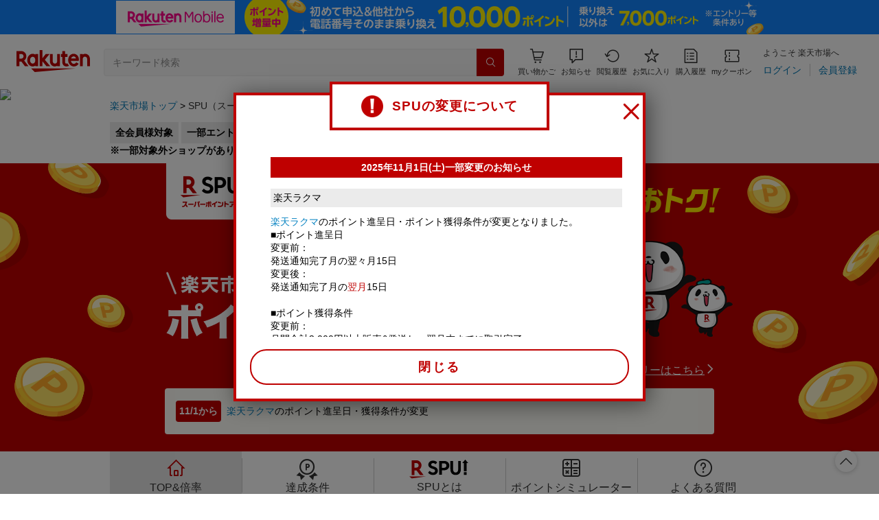

--- FILE ---
content_type: text/html; charset=utf-8
request_url: https://event.rakuten.co.jp/campaign/point-up/everyday/point/?l-id=header_pc_event_top&scid=af_pc_etc&sc2id=af_101_0_0
body_size: 49670
content:
<!doctype html>
<html lang="ja">
  <head prefix="og: https://ogp.me/ns# fb: https://ogp.me/ns/fb# article: https://ogp.me/ns/article#">
    <meta charset="UTF-8" />
    <meta
      http-equiv="X-UA-Compatible"
      content="IE=edge"
    />
    <title>【楽天市場】SPU（スーパーポイントアッププログラム）｜ポイント最大18倍</title>
    <meta
      name="description"
      content="SPU（スーパーポイントアッププログラム）は、楽天グループサービスを使えば使うほどポイントアップするお得なプログラムです。楽天市場でのお買い物がポイント最大18倍になります。"
    />
    <meta
      name="keywords"
      content="SPU,スーパーポイントアッププログラム,エスピーユー,Super Point Up Program,ポイント,楽天カード,楽天プレミアムカード,楽天銀行,楽天証券,楽天モバイル,楽天モバイルキャリア決済,楽天ブックス,楽天トラベル,楽天Kobo,楽天ビューティ,Rakuten Fashion,Rakuten Pasha,Rakuten Turbo／楽天ひかり,楽天ウォレット,楽天でんき,楽天Kドリームス,楽天市場,通販"
    />
    <link
      href="https://event.rakuten.co.jp/campaign/point-up/everyday/point/"
      rel="canonical"
    />
    <link
      href="android-app://jp.co.rakuten.android/rakuten-ichiba-app/www.rakuten.co.jp/web/?deep_link_url=https://event.rakuten.co.jp/campaign/point-up/everyday/point/?scid=wi_ich_androidapp_appindexing_event&l-id=wi_ich_androidapp_appindexing_event"
      rel="alternate"
    />

    <script type="application/ld+json">
      {
        "@context": "http://schema.org",
        "@type": "BreadcrumbList",
        "itemListElement": [
          {
            "@type": "ListItem",
            "position": 1,
            "item": {
              "@id": "https://www.rakuten.co.jp/",
              "name": "楽天市場トップ"
            }
          },
          {
            "@type": "ListItem",
            "position": 2,
            "item": {
              "@id": "https://event.rakuten.co.jp/campaign/point-up/everyday/point/",
              "name": "SPU（スーパーポイントアッププログラム）"
            }
          }
        ]
      }
    </script>
    <meta
      name="r_start"
      content="2025-12-01T00:00:00"
    />
    <meta
      name="r_end"
      content="2026-11-30T23:59:59"
    />
    <meta
      name="robots"
      content="noodp,noydir"
    />
    <meta
      property="og:title"
      content="【楽天市場】SPU（スーパーポイントアッププログラム）｜ポイント最大18倍"
    />
    <meta
      property="og:description"
      content="SPU（スーパーポイントアッププログラム）は、楽天グループサービスを使えば使うほどポイントアップするお得なプログラムです。楽天市場でのお買い物がポイント最大18倍になります。"
    />
    <meta
      property="og:url"
      content="https://event.rakuten.co.jp/campaign/point-up/everyday/point/"
    />
    <meta
      property="og:type"
      content="article"
    />
    <meta
      property="og:site_name"
      content="楽天市場"
    />
    <meta
      property="og:image"
      content="https://r.r10s.jp/evt/event/campaign/point-up/everyday/point/20250401newModule/_cmn/img/20250401_SPU_17_1200x630.png"
    />
    <meta
      property="fb:app_id"
      content="143239362485006"
    />
    <meta
      name="twitter:card"
      content="summary_large_image"
    />
    <meta
      name="twitter:site"
      content="@RakutenJP"
    />
    <meta
      name="viewport"
      content="width=1024"
    />

    <!-- ==================== ECM ==================== -->
    <!-- ECM_Include_File_Group_customer_004 -->
<meta
  name="server_time"
  content="2026-01-26T17:22:54"
/>
<link
  href="https://gateway-api.global.rakuten.com/"
  rel="preconnect"
  crossorigin="use-credentials"
/>
<link
  href="https://gateway-api.global.rakuten.com/"
  rel="dns-prefetch"
/>
<link
  href="https://grp10.ias.rakuten.co.jp/"
  rel="preconnect"
  crossorigin="anonymous"
/>
<link
  href="https://grp10.ias.rakuten.co.jp/"
  rel="dns-prefetch"
/>
<link
  href="https://ias.r10s.jp/"
  rel="preconnect"
  crossorigin="anonymous"
/>
<link
  href="https://ias.r10s.jp/"
  rel="dns-prefetch"
/>
<link
  href="https://r.r10s.jp/com/js/d/rad_liquid_table/1.12/rad_liquid_table-1.12.0.min.js"
  rel="preload"
  as="script"
/>

<!-- ==================== ECM ==================== -->
<link
  href="https://r.r10s.jp/com/js/c/ecm/3.28/ecm-3.28.0.min.css?v=202510201602"
  rel="preload"
  as="style"
/>
<link
  href="https://r.r10s.jp/com/js/c/ecm/3.28/ecm-3.28.0.min.css?v=202510201602"
  rel="stylesheet"
/>
<!-- ==================== /ECM ==================== -->

    <!-- ==================== /ECM ==================== -->

    <!-- ==================== ページCSS ==================== -->
  <link rel="stylesheet" type="text/css" href="https://r.r10s.jp/evt/event/campaign/point-up/everyday/point/20250201newModule/_pc/css/style_20240822.css">
  <link rel="stylesheet" type="text/css" href="https://r.r10s.jp/evt/event/campaign/point-up/everyday/point/20250201newModule/_pc/css/service-table_20240822.css">
  <link rel="stylesheet" href="https://r.r10s.jp/evt/event/campaign/point-up/everyday/point/20250201newModule/_pc/css/cmn_smartcoupon_20240822.css">

    <style>
    .spu_additional_text a {
      text-decoration: none;
    }

    .spu_additional_text a:hover {
      text-decoration: underline;
    }
    .p-rule__naviList a:hover{
      text-decoration: none;
    }

    #spuBank_v29_1 > div.icon-rate--eELf4 > div.rate-operation--3BPWd > div{
font-size: 14px;}

    /* ガジェット文字サイズ調整 20231201
    [irc="SpuGadget"] .swiper-slide .type-body--2Wzhm.size-custom-large--xySec {
      font-size: 14px;
    }

    a,.spu_additional_text a:hover {text-decoration: none!important;} */
    </style>

    <!-- bundle css -->
    <link rel="stylesheet" href="https://r.r10s.jp/com/js/service/app/pages/event-page-standalone/css/pc-8bf1880b28a61c445f88.bundle.css">


    <!-- /bundle css -->
    <!-- ==================== /ページCSS ==================== -->

    <!-- ==================== ECM ==================== -->
    <!-- ==================== ECM ==================== -->
<link
  href="https://r.r10s.jp/com/js/c/ecm/3.28/ecm-utils-3.28.0.min.css?v=202510201602"
  rel="preload"
  as="style"
/>
<link
  href="https://r.r10s.jp/com/js/c/ecm/3.28/ecm-utils-3.28.0.min.css?v=202510201602"
  rel="stylesheet"
/>
<!-- ==================== /ECM ==================== -->

    <!-- ==================== /ECM ==================== -->
  </head>

  <body>
    <!-- 共通ヘッダー -->
    <link rel="stylesheet" type="text/css" href="https://r.r10s.jp/com/inc/navi/horizontal/header/common/css/ri_pc_cmn_header-2.1.0.min.css" charset="EUC-JP">
<link rel="stylesheet" href="https://r.r10s.jp/com/inc/navi/horizontal/header/unique/event/common/event_ch_fix_pc_20250508.css">
<div
  id="common-header-mall-standalone"
  data-shisa-coverage="100"
></div>
<div
  irc="CommonHeaderMall"
  data-url="https://www.rakuten.co.jp"
  data-settings='[
      {
  "tracker": {
    "params": {
      "accountId": 1,
      "serviceId": 43,
      "pageLayout": "pc",
      "pageType": "event"
    }
  },
  "loginUrlSid": "e102",
  "registerUrlSid": "e102",
  "withBorder": false,
  "showSearchBar": true,
  "showMemberInfoSummary": true,
  "showSpu": true,
  "showCartModal": true,
  "customLogoImageUrl": false,
  "useTBasketDomain": true,
  "omniConfig":{
    "clientId":"rakuten_ichiba_event_page_web",
    "redirectUri":"https://event.rakuten.co.jp/sso_redirect/",
    "state":[["l-id", "pc_header_login"]]
  },
  "api": {
      "shouldQueryPointInvestInfo": true,
      "cartApiSid": 1010,
      "notificationLocId": 12,
      "shouldUseRestBff": true,
      "url": "https://ichiba-common-web-gateway.rakuten.co.jp/ichiba-common/headerinfo/get/v1",
      "apikey": "hi6RPqKliaZI5JBA7Yls4t3OtDeffVMPR",
      "clientId": "event",
      "spuViewType": "top",
      "spuSource": "pc",
      "spuEncoding": "UTF-8",
      "spuAcc": 1,
      "spuAid": 1
    }
}

    ]'
></div>

<div id="mebius">
	<!-- Mebius -->
<script type="text/javascript">
<!--
document.write('<img src="//anz.rd.rakuten.co.jp/p/?i=1.4488.0&n=Ichiba_Event&l=Ichiba_Event&r='+escape(document.referrer)+'&c='+new Date().getTime()*Math.random()+'&d=pc">');
//--></script>
<noscript>
<img src="//anz.rd.rakuten.co.jp/p/?i=1.4488.0&n=Ichiba_Event&l=Ichiba_Event&r=&d=pc"></noscript>
<!-- Mebius -->

<!-- RAT tag start-->
<!-- Generic Parameter -->
<input type="hidden" name="rat" id="ratAccountId" value="1">
<input type="hidden" name="rat" id="ratServiceId" value="43">
<input type="hidden" name="rat" id="ratPageLayout" value="pc">
<input type="hidden" name="rat" id="ratSiteSection" value="event">
<input type="hidden" name="rat" id="ratAdobeSiteSection" value="event">
<!-- Custom Parameter -->
<!-- Conversion Parameter -->
<script type="text/javascript" src="//r.r10s.jp/com/rat/js/rmsj/common/ral-header-custom.js?v=20180312" defer></script>
<script type="text/javascript" src="//r.r10s.jp/com/rat/js/rat-main.js?v=20180312" defer></script>
<!-- /RAT tag end-->
</div>
<noscript>
<!-- js off message -->
<div style="background:#ffffdd;padding:20px;">
<p style="font-size:16px!important;font-weight:bold;line-height:1.2em;padding-bottom:7px;text-align:center;">ご使用のブラウザでJavaScriptが無効なため、一部の機能をご利用できません。</p>
<p style="font-size:12px!important;line-height:1.2em;text-align:center;">JavaScriptの設定方法は、<a href="https://ichiba.faq.rakuten.net/detail/000006432">楽天市場ヘルプページ</a>をご覧ください。</p>
</div>
<!-- /js off message -->
</noscript>

<div
      irc="SmartBanner"
      data-api-url="https://scview-content-high.api.rakuten.co.jp/eh-cont/v3/sm/"
      data-rat-component-id="pc_event_smart_banner_header"
      data-rat-page-layout="pc"
      data-rat-page-type="event"
      data-rat-account-id="1"
      data-rat-service-id="43"
      data-api-params='{ "bu": "ichiba", "dl": "pc-event", "dv":"pc"}'
    ></div>

    <!-- /共通ヘッダー -->

    
    <!-- ==================== ecm-wrap ==================== -->
    <div class="ecm-wrap cnt-wrap">
      <!-- Close Notice -->
      <div class="ecm-compat-close-notice"></div>
      <!-- /Close Notice -->

      <!-- 上へ戻る -->
      <div
        style="bottom: 32px; right: 32px; top: unset"
        data-module-name="ecm-floating"
        data-static="false"
      >
        <a data-module-name="ecm-scroll-to-top">
          <i
            class="ecm-icon-chevron-up"
            aria-hidden="true"
          ></i>
        </a>
      </div>
      <!-- /上へ戻る -->

      <!-- パンくずリスト -->
      <div class="ecm-container">
        <nav aria-label="Breadcrumb">
          <ol class="ecm-breadcrumb">
            <li class="ecm-breadcrumb-item"><a href="https://www.rakuten.co.jp/">楽天市場トップ</a></li>
            <li class="ecm-breadcrumb-item"><a href="https://event.rakuten.co.jp/campaign/point-up/everyday/point/">SPU（スーパーポイントアッププログラム）</a></li>
          </ol>
        </nav>
      </div>
      <!-- /パンくずリスト -->

<div class="spuContainer">
      <!-- ==================== 幅100%の看板など ===================== -->
<div class="ecm-container">
<div class="ecm-reward-header cnt-reward-header">
  <div class="ecm-reward-badge-container">
    <span class="ecm-badge">全会員様対象</span>
    <span class="ecm-badge">一部エントリー必要</span>
    <span class="ecm-badge">全ショップ対象※</span>
  </div>
</div>
<p class="text-sm font-weight-bold">※一部対象外ショップがあります。詳細は<a href="https://ichiba.faq.rakuten.net/detail/000007131" style="text-decoration: underline;">こちら</a></p>
</div>

      <!-- 看板 -->
      <div class="spu-header--0406 mt-8">
        <!-- 緊急注意文言開始 -->
      <!--
        <style>
          .spu-kanban-subttl_wrap_top {
            border-top: solid 1px #bebcbc;
            border-bottom: solid 1px #bebcbc;
            background-color: #fff9c8;
          }
          .spu-kanban-subttl_top {
            font-size: 16px;
            line-height: 27px;
            width: 950px;
            margin: 0 auto;
            padding: 10px 0;
            text-align: center;
          }
          </style>
          <div class="spu-kanban-subttl_wrap_top">
            <div class="spu-kanban-subttl_top">
              ただいまポイント倍率表示に不具合が発生しております。ご不便をおかけし申し訳ございません。
            </div>
          </div> -->

          <style>
            .spu-header__kanban{
              background: url(https://r.r10s.jp/evt/event/campaign/point-up/everyday/point/20250401newModule/_pc/img/spu20250401_pc_kanban.png) no-repeat 0 0!important;

            }
            
          </style>

        <!-- 緊急注意文言終了 -->
        <div class="spu-header__kanban">
          <h1> SPU（スーパーポイントアッププログラム）
          </h1>
        </div>

        <style>
          .kanban_notice_title {
            font-size: 14px!important;
            font-weight: 550!important; 
            line-height: 1.4!important;
            font-feature-settings: "halt";
          }
          .kanban_notice_day {
            padding: 20px 0px 22px 12px;
          }
          .kanban_annotation{
            width: 804px;
            margin: 0 auto;
            text-align: right;
          }
          .kanban_annotation a{
            color: #fff;}
        </style>
        
<div class="kanban_notice_wrap">
    <div class="kanban_annotation">
          <p class="color-white">
            ※一部サービス要エントリー。<a href="https://network.mobile.rakuten.co.jp/campaign/spu/?scid=wi_ich_spu_kanban_pc_rmb" class="hover-decoration-none underline!">エントリーはこちら</a><i aria-hidden="true" class="ecm-icon-chevron-right font-weight-700 color-white-1"></i>
          </p>
    </div>



<div class="kanban__condition">
  <!-- <p class="kanban__conditionIcon"><span>まもなく変更</span></p> -->

  <div class="kanban_notice_bg">
    <div class="kanban_notice_text">
      <!-- 変更ここから -->
      <div class="kanban_item_wrapper">
        <span class="kanban-date-badge">
          11/1から
        </span>
        <p class="kanban_notice_title">
          <a href="https://rakuma.rakuten.co.jp/info/campaign/spu/?scid=wi_ich_spu_kanban_pc_rakuma_notice" class="hover-decoration-none">楽天ラクマ</a>のポイント進呈日・獲得条件が変更
        </p>
      </div>
      <!-- 変更ここまで -->
    </div>
  </div>
</div>

<style>
.kanban-date-badge {
    background-color: #bf0000;
    display: inline-block;
    text-align: center;
    color: #fff;
    font-weight: bold;
    margin-right: 8px;
    font-size: 14px;
    padding: 5px;
    border-radius: 4px;
    flex-shrink: 0;
}

.kanban_item_wrapper {
    display: flex;
    align-items: center;
}

.kanban_notice_text {
    padding-left: 16px !important;
    padding-right: 16px !important;
}

.kanban_notice_title {
    margin-top: 0;
    margin-bottom: 0;
    flex-grow: 1;
}

.spu-header--0406 {
    height: 420px !important;
    position: relative !important;
}

.kanban_notice_bg {
    width: unset !important;
    margin: unset !important;
    background: unset !important;
    margin-top: 18px !important;
    margin-bottom: 18px !important;
    border-radius: unset !important;
    display: flex;
}

.kanban_notice_wrap .kanban__condition {
    position: absolute;
    width: 800px;
    bottom: 25px;
    left: 50%;
    transform: translateX(-50%);
    border-radius: 4px;
    background-color: #fffef8;
}

.kanban__conditionIcon {
    position: absolute;
    top: -16px;
    left: 50%;
    transform: translateX(-50%);
    width: 160px;
    height: 30px;
    display: flex;
    justify-content: center;
    align-items: center;
    background-color: #FFEB3B;
    border-radius: 15px;
    font-size: 16px;
    letter-spacing: 0.08em;
    font-weight: bold;
}

.kanban__conditionTitle {
    padding-top: 26px;
    font-size: 22px;
    font-weight: bold;
    text-align: center;
    margin-bottom: 12px;
}

.kanban__conditionText {
    font-size: 16px;
    text-align: center;
    line-height: 1.5;
    letter-spacing: -0.04em;
}
</style>

</div>

</div><!--/ 看板 -->


<!-- floatingNavi -->
<div data-module-name="ecm-auto-parameter" data-page-name="pc_top_gnav">
<div
  class="ecm-floating-navi-container cnt-floating-navi-container"
  data-module-name="ecm-floating"
>
  <nav
    class="ecm-floating-navi cnt-floating-navi"
    data-module-name="ecm-floating-navi"
  >
    <a
      class="ecm-floating-navi-item ecm-floating-navi-item-active cnt-floating-navi-item cnt-floating-navi-item-active"
      href="https://event.rakuten.co.jp/campaign/point-up/everyday/point/"
      data-ratid="pc_spu_gnav_1" data-ratevent="click" data-ratParam="all"
    >
      <i aria-hidden="true" class="ecm-icon-home-outlined cnt-floating-navi-itemIcon"></i>
      <span>TOP&倍率</span>
    </a>
    <a id="point-table-menu"
      class="ecm-floating-navi-item ecm-floating-navi-item-anchor cnt-floating-navi-item"
      href="#spu_pattern"
      data-module-name="ecm-smooth-scroll"
      data-content-id="spu_pattern"
      data-offset="70"
      data-ratid="pc_spu_gnav_2" data-ratevent="click" data-ratParam="all"
    >
      <i aria-hidden="true" class="ecm-icon-rewards-outlined cnt-floating-navi-itemIcon"></i>
      <span>達成条件</span>
    </a>
    <a
      class="ecm-floating-navi-item cnt-floating-navi-item"
      href="https://event.rakuten.co.jp/campaign/point-up/everyday/point/about/"
      data-ratid="pc_spu_gnav_3" data-ratevent="click" data-ratParam="all"
    >
      <span class="cnt-floating-navi-itemIcon"><img src="https://r.r10s.jp/com/js/c/ecm/assets/svg/logo-spu.svg"/></span>
      <span>SPUとは</span>
    </a>
    <a
      class="ecm-floating-navi-item cnt-floating-navi-item"
      href="https://event.rakuten.co.jp/campaign/point-up/everyday/point/simulator/"
      data-ratid="pc_spu_gnav_4" data-ratevent="click" data-ratParam="all"
    >
      <i aria-hidden="true" class="ecm-icon-calculator-outlined cnt-floating-navi-itemIcon"></i>
      <span>ポイントシミュレーター</span>
    </a>
    <a
      class="ecm-floating-navi-item ecm-floating-navi-item-anchor cnt-floating-navi-item "
      href="#target_spu-top_faq"
      data-module-name="ecm-smooth-scroll"
      data-offset="70"
      data-ratid="pc_spu_gnav_5" data-ratevent="click" data-ratParam="all"
    >
      <i aria-hidden="true" class="ecm-icon-help-outlined cnt-floating-navi-itemIcon"></i>
      <span>よくある質問</span>
    </a>
  </nav>
</div>
</div>
<!-- /floatingNavi -->
      <!-- ==================== /幅100%の看板など ==================== -->

      <!-- ==================== メインコンテンツ ==================== -->
      <div id="spu_segServiceArea" class="ancTarget" data-detect-offset="auto">
      <!-- .spu-pattern -->
      <div class="spu-pattern">
        <div class="spu-pattern__inner">
          <!-- SpuGadget -->
          <div irc="SpuGadget" data-api-url="https://gateway-api.global.rakuten.com/NCP/benefitsStatus" data-api-key="kylwuh4YUUWNhYBppf3gU6gwb2OZnyCI" data-device-id="0" data-view-type="EVENT_START_POINT"></div>
          <!-- /SpuGadget -->

          <div class="loginUserContents" style="display: none">
            <div class="spu_additional_text" style="
                  text-align: right;
                  background: #fff;
                  display: flex;
                  align-items: center;
                  justify-content: flex-end;
                  margin: 0 5px;">
              <img class="static-content-icon--12-7s" src="https://r.r10s.jp/com/inc/home/20080930/ris/img/spu_icon/Info_outline.svg" width="15px" height="15px" style="vertical-align: middle"><a href="https://ichiba.faq.rakuten.net/detail/000007073" style="
                    line-height: 2.5;
                    font-size: 12px;
                    color: #666;
                    padding-right: 10px;
                  ">倍率の反映タイミングについて</a>
            </div>
            <p class="spu-pattern__detailText text-right text-xs pt-4">
              ※ポイント未利用時の倍率を表示しています。
            </p>
          </div>
          <div id="RJSCheckLoginConfig" data-login=".loginUserContents" data-nologin=".noLoginUserContents"></div>

          <div class="spu-pattern__detail mt-8 mb-20" id="floating_target">
            <div class="noLoginUserContents" style="display: none">
              <p class="spu-pattern__detailText">
                  現在のポイント倍率を確認するには<a
                    href="https://login.account.rakuten.com/sso/authorize?client_id=rakuten_ichiba_event_page_web&response_type=code&scope=openid&redirect_uri=https%3A%2F%2Fevent.rakuten.co.jp%2Fsso_redirect%2F&state=W1sicGF0aCIsIi9jYW1wYWlnbi9wb2ludC11cC9ldmVyeWRheS9wb2ludC8iXV0%3D"
                    >ログイン</a
                  >が必要です。
                </p>
            </div>
            <div id="RJSCheckLoginConfig" data-login=".loginUserContents" data-nologin=".noLoginUserContents"></div>
            <p class="spu-pattern__detailText text-left">
                ※達成条件、獲得ポイント（期間限定ポイント含む）の上限は、<a href="#rule" class="spu-pattern__detailMoreLink text-base" data-module-name="ecm-smooth-scroll" data-offset="70" data-ratid="bnr_pc_rule" data-ratevent="click" data-ratParam="all">キャンペーン詳細</a>または各サービスページにてご確認ください。
            </p>
            <p class="spu-pattern__detailText mt-4 text-left">
                ※”初利用で〇ポイント”はSPUとは条件が異なります（要エントリー）。各サービスページにて詳細をご確認ください。
              </p>
          </div>

          <div data-module-name="ecm-auto-parameter" data-page-name="pc_top_bnr">
            <div>
              <a href="https://ac.ebis.ne.jp/tr_set.php?argument=ZMhPE4GP&ai=rgp_mno_005876" class="spu-pattern__btnLink" data-ratid="pc_spu_bnr_3" data-ratevent="click" data-ratParam="all">
                <div class="spu-pattern__btnTitle" style="box-shadow: 0 2px 12px rgba(0,0,0,.4); border-radius: 12px; margin-bottom: 28px;">
                  <img data-lazy-loading="https://r.r10s.jp/evt/event/campaign/point-up/everyday/point/20250303newModule/_pc/img/mobile_banner_pc_20250303_v2.png" src="https://r.r10s.jp/com/img/home/t.gif?resize=960:262" width="960" height="262" alt="楽天モバイル">
                </div>
              </a>
            </div>
            <div class="spu-pattern__btn">
              <a href="https://event.rakuten.co.jp/campaign/point-up/everyday/point/about/" class="spu-pattern__btnLink" data-ratid="pc_spu_bnr_1" data-ratevent="click" data-ratParam="all">
                <div class="spu-pattern__btnTitle">
                  <img data-lazy-loading="https://r.r10s.jp/evt/event/campaign/point-up/everyday/point/20210916/_pc/img/btn_about.png" src="https://r.r10s.jp/com/img/home/t.gif?resize=476:236" width="476" height="236" alt="SPUって何？">
                </div>
              </a>
              <a href="https://event.rakuten.co.jp/campaign/point-up/everyday/point/start/" class="spu-pattern__btnLink" data-ratid="pc_spu_bnr_2" data-ratevent="click" data-ratParam="all">
                <div class="spu-pattern__btnTitle">
                  <img data-lazy-loading="https://r.r10s.jp/evt/event/campaign/point-up/everyday/point/20230901spu/_pc/img/btn_how_start_pc_20230901.png" src="https://r.r10s.jp/com/img/home/t.gif?resize=476:236" width="476" height="236" alt="SPUの始め方">
                </div>
              </a>
            </div>
          </div>

          <div id="target_spu-top_table" data-detect-offset="auto" class="ancTarget">
          <div id="spu_pattern">
          <!-- .spu-pattern__tableWrapper -->
          <div class="spu-table-title">
  <span>対象サービス・達成条件</span>
  <span>表は左右にスクロールできます</span>
</div>

<div class="spu-table-scrollbar-wrapper spu-table-scrollbar-wrapper--top">
  <div class="spu-table-scrollbar-spacer"></div>
  <div
    class="spu-table-scrollbar"
    data-scroll-group="spu-table"
    data-scroll-pseudo-el="controllerTop"
  ></div>
</div>

<div class="spu-table" data-ratId="pc_campaign_point-up_everyday_point_1" data-ratEvent="appear">
  <div
    class="spu-table-header-wrapper"
    data-sticky-el="true"
    data-sticky-el-top="70"
  >
    <div class="spu-table-header spu-table-header--fixed">
      <div class="spu-table-cell spu-table-cell--header">サービス・倍率</div>
    </div>
    <div
      data-scroll-group="spu-table"
      data-scroll-with-swipe="true"
      data-scroll-swipe-max-step="30"
      class="spu-table-header spu-table-header--scrollable"
    >
      <div class="spu-table-cell spu-table-cell--header">達成条件</div>
      <div class="spu-table-cell spu-table-cell--header"><div>ポイント付与対象<span class="font-weight-400 text-sm">※1</span></div></div>
      <div class="spu-table-cell spu-table-cell--header">倍率表示反映タイミング</div>
      <div class="spu-table-cell spu-table-cell--header">ポイント付与日</div>
      <div class="spu-table-cell spu-table-cell--header">月間獲得上限</div>
    </div>
  </div>

  <div class="spu-table-body-wrapper">
    <div class="spu-table-body spu-table-body--fixed">
      <div class="spu-table-column">
        <a
          href="https://network.mobile.rakuten.co.jp/campaign/spu/?scid=wi_ich_spu_table_pc_rmb"
          target="_blank"
          rel="noopener"
          class="spu-table-cell spu-table-cell--link"
        >
          <div class="spu-table__service">
            <div class="spu-table__image-wrapper">
              <img
                data-lazy-loading="https://r.r10s.jp/evt/event/campaign/point-up/everyday/point/_pc/img/20200401/ico_mobile.png"
                src="https://r.r10s.jp/com/img/home/t.gif?resize=100:100"
                alt="楽天モバイル"
                width="100"
                height="100"
              >
              <span class="spu-table__multiplier"
                >+<span class="spu-table__multiplier-no">4</span>倍</span
              >
            </div>
            <span>楽天モバイル＋エントリー</span>
            <span class="spu-table__service-bonus">
              <img
                data-lazy-loading="https://r.r10s.jp/evt/event/campaign/point-up/everyday/point/_pc/img/20200801/icon_beginner.png"
                src="https://r.r10s.jp/com/img/home/t.gif?resize=13:17"
                alt="初利用でボーナスポイント"
                width="13"
                height="17"
              >
              初利用でボーナスポイント
            </span>
          </div>
        </a>
        <a
          href="https://rd.rakuten.co.jp/s/?R2=https%3A%2F%2Fnetwork.mobile.rakuten.co.jp%2Fcampaign%2Fspu%2Fpayment%2F%3Fscid%3Dwi_ich_spu_top_payment&D2=1.53089.255283.910478.32388469&C3=3119dad3b88e804c557ceb6588f3a43219139624"
          target="_blank"
          rel="noopener"
          class="spu-table-cell spu-table-cell--link"
        >
          <div class="spu-table__service">
            <div class="spu-table__image-wrapper">
              <img
                data-lazy-loading="https://r.r10s.jp/evt/event/campaign/point-up/everyday/point/_pc/img/20210401/ico_mobile_carrier_20210401.png"
                src="https://r.r10s.jp/com/img/home/t.gif?resize=100:100"
                alt="楽天モバイル キャリア決済"
                width="100"
                height="100"
              >
              <span class="spu-table__multiplier"
                >+<span class="spu-table__multiplier-no">2</span>倍</span
              >
            </div>
            <span>楽天モバイル</span>
            <span>キャリア決済＋エントリー</span>
          </div>
        </a>
        <a
          href="https://network.mobile.rakuten.co.jp/internet/turbo/campaign/spu/?scid=wi_ich_spu_top_turbo-hikari"
          target="_blank"
          rel="noopener"
          class="spu-table-cell spu-table-cell--link"
        >
          <div class="spu-table__service">
            <div class="spu-table__image-wrapper">
              <img
                data-lazy-loading="https://r.r10s.jp/evt/event/campaign/point-up/everyday/point/20230701spu/_cmn/img/service_turbo_hikari.png"
                src="https://r.r10s.jp/com/img/home/t.gif?resize=100:100"
                alt="Rakuten Turbo／楽天ひかり"
                width="100"
                height="100"
              >
              <span class="spu-table__multiplier"
                >+<span class="spu-table__multiplier-no">2</span>倍</span
              >
            </div>
            <span>Rakuten Turbo／楽天ひかり</span>
            <span>＋エントリー</span>
            <span class="spu-table__service-bonus">
              <img
                data-lazy-loading="https://r.r10s.jp/evt/event/campaign/point-up/everyday/point/_pc/img/20200801/icon_beginner.png"
                src="https://r.r10s.jp/com/img/home/t.gif?resize=13:17"
                alt="初利用でボーナスポイント"
                width="13"
                height="17"
              >
              初利用でボーナスポイント
            </span>
          </div>
        </a>
        <a
          href="https://rd.rakuten.co.jp/s/?R2=https%3A%2F%2Fwww.rakuten-card.co.jp%2Fcampaign%2Frakuten-card%2Fpoint-up%2F&D2=1.53089.255283.910859.32313366&C3=789ae2144b46021470370ea0fae2573602f61238"
          target="_blank"
          rel="noopener"
          class="spu-table-cell spu-table-cell--link"
        >
          <div class="spu-table__service">
            <div class="spu-table__image-wrapper">
              <img
                data-lazy-loading="https://r.r10s.jp/evt/event/campaign/point-up/everyday/point/_pc/img/20191001/ico_card.png?v=12"
                src="https://r.r10s.jp/com/img/home/t.gif?resize=100:100"
                alt="楽天カード"
                width="100"
                height="100"
              >
              <span class="spu-table__multiplier"
                >+<span class="spu-table__multiplier-no">1</span>倍</span
              >
            </div>
            <span>楽天カード 通常分</span>
            <span class="spu-table__service-bonus">
              <img
                data-lazy-loading="https://r.r10s.jp/evt/event/campaign/point-up/everyday/point/_pc/img/20200801/icon_beginner.png"
                src="https://r.r10s.jp/com/img/home/t.gif?resize=13:17"
                alt="初利用でボーナスポイント"
                width="13"
                height="17"
              >
              初利用でボーナスポイント
            </span>
          </div>
        </a>

        <a
        href="https://rd.rakuten.co.jp/s/?R2=https%3A%2F%2Fwww.rakuten-card.co.jp%2Fcampaign%2Frakuten-card%2Fpoint-up%2F&D2=1.53089.255283.910859.32313366&C3=789ae2144b46021470370ea0fae2573602f61238"
        target="_blank"
        rel="noopener"
        class="spu-table-cell spu-table-cell--link"
      >
        <div class="spu-table__service">
          <div class="spu-table__image-wrapper">
            <img
              data-lazy-loading="https://r.r10s.jp/evt/event/campaign/point-up/everyday/point/_pc/img/20191001/ico_card.png?v=12"
              src="https://r.r10s.jp/com/img/home/t.gif?resize=100:100"
              alt="楽天カード"
              width="100"
              height="100"
            >
            <span class="spu-table__multiplier"
              >+<span class="spu-table__multiplier-no">1</span>倍</span
            >
          </div>
          <span>楽天カード 特典分</span>
        </div>
        </a>
        <a
          href="https://rd.rakuten.co.jp/s/?R2=https%3A%2F%2Fwww.rakuten-bank.co.jp%2Fcampaign%2Fspu%2F%3Fscid%3Dwi_ich_spu_sputop_pc&D2=1.53089.255283.910859.32313368&C3=f254c7889f2c215e080ac61412991a3fb4540e05"
          target="_blank"
          rel="noopener"
          class="spu-table-cell spu-table-cell--link"
          style="height: 140px;"
        >
          <div class="spu-table__service">
            <div class="spu-table__image-wrapper">
              <img
                data-lazy-loading="https://r.r10s.jp/evt/event/campaign/point-up/everyday/point/_pc/img/20191001/ico_bank.png?v=12"
                src="https://r.r10s.jp/com/img/home/t.gif?resize=100:100"
                alt="楽天銀行 + 楽天カード"
                width="100"
                height="100"
              >
              <span class="spu-table__multiplier pl-4"
                >最大+<span class="spu-table__multiplier-no">0.5</span>倍</span
              >
            </div>
            <span>楽天銀行 + 楽天カード</span>
            <span class="spu-table__service-bonus">
              <img
                data-lazy-loading="https://r.r10s.jp/evt/event/campaign/point-up/everyday/point/_pc/img/20200801/icon_beginner.png"
                src="https://r.r10s.jp/com/img/home/t.gif?resize=13:17"
                alt="初利用でボーナスポイント"
                width="13"
                height="17"
              >
              初利用でボーナスポイント
            </span>
          </div>
        </a>
        <a
          href="https://rd.rakuten.co.jp/s/?R2=https%3A%2F%2Fr10.to%2Fhv65Xr&D2=1.53089.255283.910859.32313376&C3=f701443c455e0d3f92151ece7d3d163afb6e1f10"
          target="_blank"
          rel="noopener"
          class="spu-table-cell spu-table-cell--link"
        >
          <div class="spu-table__service">
            <div class="spu-table__image-wrapper">
              <img
                data-lazy-loading="https://r.r10s.jp/com/inc/home/20080930/ris/img/spu_icon/service_securities.png"
                src="https://r.r10s.jp/com/img/home/t.gif?resize=100:100"
                alt="楽天証券"
                width="100"
                height="100"
              >
              <span class="spu-table__multiplier"
                >+<span class="spu-table__multiplier-no">0.5</span>倍</span
              >
            </div>
            <span>楽天証券 投資信託</span>
            <span class="spu-table__service-bonus">
              <img
                data-lazy-loading="https://r.r10s.jp/evt/event/campaign/point-up/everyday/point/_pc/img/20200801/icon_beginner.png"
                src="https://r.r10s.jp/com/img/home/t.gif?resize=13:17"
                alt="初利用でボーナスポイント"
                width="13"
                height="17"
              >
              初利用でボーナスポイント
            </span>
          </div>
        </a>
        <a
        href="https://www.rakuten-sec.co.jp/web/campaign/spu_us/?scid=wi_ich_spu_sputop_pc"
        target="_blank"
        rel="noopener"
        class="spu-table-cell spu-table-cell--link"
        style="height: 140px;"
      >
        <div class="spu-table__service">
          <div class="spu-table__image-wrapper">
            <img
              data-lazy-loading="https://r.r10s.jp/com/inc/home/20080930/ris/img/spu_icon/service_securities_us.png"
              src="https://r.r10s.jp/com/img/home/t.gif?resize=100:100"
              alt="楽天証券 米国株式"
              width="100"
              height="100"
            >
            <span class="spu-table__multiplier"
              >+<span class="spu-table__multiplier-no">0.5</span>倍</span
            >
          </div>
          <span>楽天証券 米国株式</span>
        </div>
      </a>
        <a
          href="https://ad2.trafficgate.net/t/r/77/6441/313578_391463"
          target="_blank"
          rel="noopener"
          class="spu-table-cell spu-table-cell--link"
        >
          <div class="spu-table__service">
            <div class="spu-table__image-wrapper">
              <img
                data-lazy-loading="https://r.r10s.jp/evt/event/campaign/point-up/everyday/point/20221101spu/_cmn/img/service_wallet_20221101.png"
                src="https://r.r10s.jp/com/img/home/t.gif?resize=200:200"
                alt="楽天ウォレット"
                width="200"
                height="200"
              >
              <span class="spu-table__multiplier"
                >+<span class="spu-table__multiplier-no">0.5</span>倍</span
              >
            </div>
            <span>楽天ウォレット</span>
            <span class="spu-table__service-bonus">
              <img
                data-lazy-loading="https://r.r10s.jp/evt/event/campaign/point-up/everyday/point/_pc/img/20200801/icon_beginner.png"
                src="https://r.r10s.jp/com/img/home/t.gif?resize=13:17"
                alt="初利用でボーナスポイント"
                width="13"
                height="17"
              >
              初利用でボーナスポイント
            </span>
          </div>
        </a>
        <a
        href="https://energy.rakuten.co.jp/campaign/lp/spu/?scid=wi_ich_energy_spulink_main_pc"
        target="_blank"
        rel="noopener"
        class="spu-table-cell spu-table-cell--link"
      >
        <div class="spu-table__service">
          <div class="spu-table__image-wrapper">
            <img
              data-lazy-loading="https://r.r10s.jp/evt/event/campaign/point-up/everyday/point/20240401spu/_cmn/img/service_denki_20240401.png"
              src="https://r.r10s.jp/com/img/home/t.gif?resize=200:200"
              alt="楽天でんき"
              width="200"
              height="200"
            >
            <span class="spu-table__multiplier"
              >+<span class="spu-table__multiplier-no">0.5</span>倍</span
            >
          </div>
          <span>楽天でんき</span>
          <span class="spu-table__service-bonus">
            <img
              data-lazy-loading="https://r.r10s.jp/evt/event/campaign/point-up/everyday/point/_pc/img/20200801/icon_beginner.png"
              src="https://r.r10s.jp/com/img/home/t.gif?resize=13:17"
              alt="初利用でボーナスポイント"
              width="13"
              height="17"
            >
            初利用でボーナスポイント
          </span>
        </div>
        </a>
        <a
          href="https://rd.rakuten.co.jp/s/?R2=https%3A%2F%2Ftravel.rakuten.co.jp%2Fcamp%2Fspu%2F%3Fscid%3Dwi_trv_spu_tlb_pc&D2=1.53089.255283.910859.32313369&C3=ecbd7eae35d072f1d7148ddb24e5e41fb0b2bb9e"
          target="_blank"
          rel="noopener"
          class="spu-table-cell spu-table-cell--link"
        >
          <div class="spu-table__service">
            <div class="spu-table__image-wrapper">
              <img
                data-lazy-loading="https://r.r10s.jp/evt/event/campaign/point-up/everyday/point/_pc/img/20191001/ico_travel.png?v=12"
                src="https://r.r10s.jp/com/img/home/t.gif?resize=100:100"
                alt="楽天トラベル"
                width="100"
                height="100"
              >
              <span class="spu-table__multiplier"
                >+<span class="spu-table__multiplier-no">1</span>倍</span
              >
            </div>
            <span>楽天トラベル</span>
          </div>
        </a>
        <a
          href="https://rd.rakuten.co.jp/s/?R2=https%3A%2F%2Fbooks.rakuten.co.jp%2Fevent%2Fcampaign%2Fpointup-program%2F%3Fscid%3Dwi_ich_special_all_spu_link01a&D2=1.53089.255283.910859.32313371&C3=a5d39c594f8bb0e6c2a474b1174faf27ba142ca3"
          target="_blank"
          rel="noopener"
          class="spu-table-cell spu-table-cell--link"
        >
          <div class="spu-table__service">
            <div class="spu-table__image-wrapper">
              <img
                data-lazy-loading="https://r.r10s.jp/evt/event/campaign/point-up/everyday/point/_pc/img/20191001/ico_books.png?v=12"
                src="https://r.r10s.jp/com/img/home/t.gif?resize=100:100"
                alt="楽天ブックス"
                width="100"
                height="100"
              >
              <span class="spu-table__multiplier"
                >+<span class="spu-table__multiplier-no">0.5</span>倍</span
              >
            </div>
            <span> 楽天ブックス </span>
            <span class="spu-table__service-bonus">
              <img
                data-lazy-loading="https://r.r10s.jp/evt/event/campaign/point-up/everyday/point/_pc/img/20200801/icon_beginner.png"
                src="https://r.r10s.jp/com/img/home/t.gif?resize=13:17"
                alt="初利用でボーナスポイント"
                width="13"
                height="17"
              >
              初利用でボーナスポイント
            </span>
          </div>
        </a>
        <a
          href="https://rd.rakuten.co.jp/s/?R2=https%3A%2F%2Fbooks.rakuten.co.jp%2Fevent%2Fe-book%2Fspu%2F%3Fscid%3Dwi_ich_special_kobo_spu_01&D2=1.53089.255283.910859.32333859&C3=61d91bae7e0f92ce3b10000ecc9f85a1a5b207e5"
          target="_blank"
          rel="noopener"
          class="spu-table-cell spu-table-cell--link"
        >
          <div class="spu-table__service">
            <div class="spu-table__image-wrapper">
              <img
                data-lazy-loading="https://r.r10s.jp/evt/event/campaign/point-up/everyday/point/_pc/img/20191001/ico_kobo.png?v=12"
                src="https://r.r10s.jp/com/img/home/t.gif?resize=100:100"
                alt="楽天Kobo"
                width="100"
                height="100"
              >
              <span class="spu-table__multiplier"
                >+<span class="spu-table__multiplier-no">0.5</span>倍</span
              >
            </div>
            <span>楽天Kobo</span>
            <span class="spu-table__service-bonus">
              <img
                data-lazy-loading="https://r.r10s.jp/evt/event/campaign/point-up/everyday/point/_pc/img/20200801/icon_beginner.png"
                src="https://r.r10s.jp/com/img/home/t.gif?resize=13:17"
                alt="初利用でボーナスポイント"
                width="13"
                height="17"
              >
              初利用でボーナスポイント
            </span>
          </div>
        </a>
        <a
        href="https://rakuma.rakuten.co.jp/info/campaign/spu/?scid=wi_ich_spu_main_pc"
        target="_blank"
        rel="noopener"
        class="spu-table-cell spu-table-cell--link"
      >
        <div class="spu-table__service">
          <div class="spu-table__image-wrapper">
            <img
              data-lazy-loading="https://r.r10s.jp/evt/event/campaign/point-up/everyday/point/20250401newModule/_cmn/img/icon_rakuma.png"
              src="https://r.r10s.jp/com/img/home/t.gif?resize=100:100"
              alt="楽天ラクマ"
              width="100"
              height="100"
            >
            <span class="spu-table__multiplier"
              >+<span class="spu-table__multiplier-no">0.5</span>倍</span
            >
          </div>
          <span>楽天ラクマ</span>
        </div>
      </a>
        <a
        href="https://rd.rakuten.co.jp/s/?R2=https%3A%2F%2Fbrandavenue.rakuten.co.jp%2Fguide%2Fspu%3Fscid%3Dbrn_spu_main&D2=1.53089.255283.910859.32313372&C3=de11412fd162c9fa0aa429ca35b75c7096aee78a"
        target="_blank"
        rel="noopener"
        class="spu-table-cell spu-table-cell--link"
      >
        <div class="spu-table__service">
          <div class="spu-table__image-wrapper">
            <img
              data-lazy-loading="https://r.r10s.jp/com/inc/home/20080930/ris/img/spu_icon/service_rba_app.png"
              src="https://r.r10s.jp/com/img/home/t.gif?resize=100:100"
              alt="Rakuten Fashionアプリ"
              width="100"
              height="100"
            >
            <span class="spu-table__multiplier"
              >+<span class="spu-table__multiplier-no">0.5</span>倍</span
            >
          </div>
          <span>Rakuten Fashionアプリ</span>
        </div>
      </a>
      <a
        href="https://rd.rakuten.co.jp/s/?R2=https%3A%2F%2Fbeauty.rakuten.co.jp%2Fcnt%2Ftopics%2Fcampaign%2Fspu%2F%3Fscid%3Dwi_ich_spu_lp_pc&D2=1.53089.255283.910859.32313374&C3=e52a4c7251847f5d03220e8bd30d993bb6e3b050"
        target="_blank"
        rel="noopener"
        class="spu-table-cell spu-table-cell--link"
      >
        <div class="spu-table__service">
          <div class="spu-table__image-wrapper">
            <img
              data-lazy-loading="https://r.r10s.jp/evt/event/campaign/point-up/everyday/point/_pc/img/20191001/ico_beauty.png?v=12"
              src="https://r.r10s.jp/com/img/home/t.gif?resize=100:100"
              alt="楽天ビューティ"
              width="100"
              height="100"
            >
            <span class="spu-table__multiplier"
              >+<span class="spu-table__multiplier-no">0.5</span>倍</span
            >
          </div>
          <span>楽天ビューティ</span>
          <span class="spu-table__service-bonus">
            <img
              data-lazy-loading="https://r.r10s.jp/evt/event/campaign/point-up/everyday/point/_pc/img/20200801/icon_beginner.png"
              src="https://r.r10s.jp/com/img/home/t.gif?resize=13:17"
              alt="初利用でボーナスポイント"
              width="13"
              height="17"
            >
            初利用でボーナスポイント
          </span>
        </div>
      </a>
      <a
      href="https://rd.rakuten.co.jp/c/?R2=https%3A%2F%2Fpasha.rakuten.co.jp%2Fspecial%2Fcampaign%2Fspu%2F%3Fref%3Dspugadget_pasha_pc&D2=1.0.255283.910529.32390077&C3=fb6a71c6b5452fdad6feaf4f673a10f0153e28d3"
      target="_blank"
      rel="noopener"
      class="spu-table-cell spu-table-cell--link"
    >
      <div class="spu-table__service">
        <div class="spu-table__image-wrapper">
          <img
            data-lazy-loading="https://r.r10s.jp/evt/event/campaign/point-up/everyday/point/_pc/img/20191001/ico_pasha.png?v=12"
            src="https://r.r10s.jp/com/img/home/t.gif?resize=100:100"
            alt="Rakuten Pasha"
            width="100"
            height="100"
          >
          <span class="spu-table__multiplier"
            >+<span class="spu-table__multiplier-no">0.5</span>倍</span
          >
        </div>
        <span>Rakuten Pasha</span>
      </div>
    </a>
    <a
      href="https://keirin.kdreams.jp/special/spu/?scid=wi_kdr_spu_pc"
      target="_blank"
      rel="noopener"
      class="spu-table-cell spu-table-cell--link"
    >
      <div class="spu-table__service">
        <div class="spu-table__image-wrapper">
          <img
            data-lazy-loading="https://r.r10s.jp/evt/event/campaign/point-up/everyday/point/20241101spu/_pc/img/ico_kdreams.png"
            src="https://r.r10s.jp/com/img/home/t.gif?resize=100:100"
            alt="楽天Kドリームス"
            width="100"
            height="100"
          >
          <span class="spu-table__multiplier"
            >+<span class="spu-table__multiplier-no">0.5</span>倍</span
          >
        </div>
        <span>楽天Kドリームス</span>
      </div>
    </a>
      </div>
    </div>


    <div
      data-scroll-group="spu-table"
      data-scroll-with-swipe="true"
      data-scroll-swipe-max-step="30"
      class="spu-table-body spu-table-body--scrollable"
    >

      <!-- 達成条件 -->
      <div class="spu-table-column">
        <div class="spu-table-cell">・Rakuten最強プランご契約<br>
          <span class="spu-table__note">（楽天IDを使用せずに楽天モバイルに申し込みをした場合、月末までに楽天会員への<a class="ru-td-underline" style="color: #00f;" href="https://network.mobile.rakuten.co.jp/guide/flow/application/non-rakuten-id/#upgrade">アップグレード</a>で、当月から本特典の対象）
          </span>
        ・エントリー
        </div>
        <div class="spu-table-cell">・月に2,000円以上の料金をお支払い<br>・エントリー</div>
        <div class="spu-table-cell">・Rakuten Turboまたは楽天ひかりのご契約<br>
          <span class="spu-table__note">（楽天IDを使用せずにRakuten Turboに申し込みをした場合、月末までに楽天会員への<a class="ru-td-underline" style="color: #00f;" href="https://network.mobile.rakuten.co.jp/guide/flow/application/non-rakuten-id/#upgrade">アップグレード</a>で、当月から本特典の対象）</span>
        ・エントリー
      </div>
        <div class="spu-table-cell spu-table-cell--two">
          楽天カード（種類問わず）を<br>
          利用して楽天市場でお買い物
        </div>
        <div class="spu-table-cell" style="height: 140px;">
          &#9312; 楽天銀行口座で楽天カード利用代金の引落をするとポイント+0.3倍<br>
          &#9313; &#9312;を達成し、さらに購買の前月に楽天銀行で給与・賞与・年金を受け取るとポイント+0.2倍<br>合計+0.5倍
        </div>
        <div class="spu-table-cell">
          当月合計30,000円以上のポイント投資（投資信託）
          <span class="spu-table__note">
            楽天ポイントコースとマネーブリッジの設定が必要<br>
            ※ 1ポイント以上利用したポイント投資がSPUの対象です
          </span>
        </div>
        <div class="spu-table-cell" style="height: 140px;">
          当月合計30,000円以上のポイント投資(米国株式 円貨決済)<br>※米株積立および買付手数料無料海外ETF除く
          <span class="spu-table__note">
            楽天ポイントコースとマネーブリッジの設定が必要<br>
            ※ 1ポイント以上利用したポイント投資がSPUの対象です
          </span>
        </div>
        <div class="spu-table-cell">
          暗号資産現物取引で月に<br>合計30,000円以上購入<br>（ポイント交換含む）
        </div>
        <div class="spu-table-cell">
          楽天でんきを契約し、前月利用額5,500円(税込)以上かつクレジットカードによる決済完了
        </div>
        <div class="spu-table-cell">
          対象サービスを月1回5,000円以上ご予約し、対象期間のご利用

          <span class="spu-table__note"> バスのご予約は対象外 </span>
        </div>
        <div class="spu-table-cell">
          月1回1注文3,000円以上
          <br>
          お買い物
          <span class="spu-table__note"> クーポン割引後の税込金額 </span>
        </div>
        <div class="spu-table-cell">
          電子書籍を<br>
          月1回1注文3,000円以上
          <br>
          お買い物
          <span class="spu-table__note"> クーポン割引後の税込金額 </span>
        </div>
        <div class="spu-table-cell">
          月間合計2,000円以上（※4）の販売&発送通知完了
        </div>
        <div class="spu-table-cell">
          Rakuten FashionアプリでRakuten Fashion商品を月1回1注文5,000円以上お買い物
          <span class="spu-table__note"> 送料別、クーポン割引後の税込金額 </span>
        </div>
        <div class="spu-table-cell">
          月1回3,000円以上ご利用
          <span class="spu-table__note"> クーポン割引後の税込金額 </span>
        </div>
        <div class="spu-table-cell">
          アイテムクーポンにて当月申請分で300ポイント以上獲得し、「きょうのレシートキャンペーン」にて当月申請分で審査通過レシート10枚以上達成
        </div>
        <div class="spu-table-cell">
          月間合計10,000円以上（ワイドを除く）の投票
        </div>
      </div>


      <!-- ポイント付与対象 -->
      <div class="spu-table-column">
        <div class="spu-table-cell spu-table-cell--three">
          楽天市場でのお買い物金額
        </div>
        <div class="spu-table-cell spu-table-cell">
          楽天市場でのカードご利用額
        </div>
        <div class="spu-table-cell spu-table-cell--three" style="height: 264px;">
          楽天市場でのカードご利用額<br>
          （消費税・送料・ラッピング料除く）※3
        </div>
        <div class="spu-table-cell spu-table-cell--three" style="height: 512px;">
          楽天市場でのお買い物金額
        </div>
        <div class="spu-table-cell">予約申込み月の楽天市場でのお買い物金額</div>
        <div class="spu-table-cell spu-table-cell--two">
          楽天市場でのお買い物金額
        </div>
        <div class="spu-table-cell spu-table-cell">発送通知完了月の楽天市場でのお買い物金額</div>
        <div class="spu-table-cell spu-table-cell">
          楽天市場でのお買い物金額
        </div>
        <div class="spu-table-cell">予約申込み月の楽天市場でのお買い物金額</div>
        <div class="spu-table-cell">
          楽天市場でのお買い物金額
        </div>
        <div class="spu-table-cell">
          投票当月の楽天市場でのお買い物金額
        </div>
      </div>


      <!-- 倍率への反映 -->
      <div class="spu-table-column">
        <div class="spu-table-cell">プラン利用開始後2-3日</div>
        <div class="spu-table-cell">月間合計2,000円(税込)以上ご利用後2-3日</div>
        <div class="spu-table-cell">Rakuten Turboの課金開始または楽天ひかりの開通確認後<span class="spu-table__note">(2週間程度かかる場合がございます)</span></div>
        <div class="spu-table-cell" style="height: 244px;">楽天カードの設定翌日<br>(通常利用のお支払い)</div>
        <div class="spu-table-cell" style="height: 140px;"><p>&#9312;+0.3倍：引落口座設定の翌々日<br>&#9313;+0.2倍：前月の受取実績を、当月の3日頃までに反映</p>
        </div>
        <div class="spu-table-cell">スポット購入、積立購入ともに注文日の翌日</div>
        <div class="spu-table-cell" style="height: 140px;">国内約定日の翌日</div>
        <div class="spu-table-cell">購入日の翌日</div>
        <div class="spu-table-cell">前月の利用額が5,500円(税込)以上で毎月2日以降</div>
        <div class="spu-table-cell">予約後翌日</div>
        <div class="spu-table-cell">購入後1時間程度</div>
        <div class="spu-table-cell">購入後1時間程度<br>(Kobo端末からの購入は翌日)</div>
        <div class="spu-table-cell">発送通知完了後1-3日</div>
        <div class="spu-table-cell">購入後1時間程度<span class="spu-table__note">(Rakuten Fashionアプリから、対象商品を確認した場合には、常時反映)</span></div>
        <div class="spu-table-cell">予約後1時間程度</div>
        <div class="spu-table-cell"><div>｢アイテムクーポン｣<span class="ru-fz-12">かつ</span>｢きょうのレシートキャンペーン｣条件達成の翌日</div></div>
        <div class="spu-table-cell">月間合計10,000円以上の投票後1-3日</div>
      </div>


      <!-- ポイント付与日 -->
      <div class="spu-table-column">
        <div class="spu-table-cell spu-table-cell--three">
          翌月15日
          <span class="spu-table__note">
            獲得ポイントは期間限定ポイント（※2）です。
          </span>
        </div>
        <div class="spu-table-cell spu-table-cell">
          <span>通常ポイント：翌月13日頃</span>
        </div>
        <div class="spu-table-cell">
          <span>期間限定ポイント：翌月15日頃</span>
          <span class="spu-table__note">
            （購買翌月中に売上情報到着の場合、翌々月15日頃）
          </span>
        </div>
        <div class="spu-table-cell spu-table-cell" style="height: 140px;">
          翌々月15日
          <span class="spu-table__note">
            獲得ポイントは期間限定ポイント（※2）です。
          </span>
        </div>
        <div class="spu-table-cell spu-table-cell--three" style="height: 264px;">
          注文月の翌月15日
          <span class="spu-table__note">
            獲得ポイントは期間限定ポイント（※2）です。
          </span>
        </div>
        <div class="spu-table-cell spu-table-cell--two">
          翌月15日
          <span class="spu-table__note">
            獲得ポイントは期間限定ポイント（※2）です。
          </span>
        </div>
        <div class="spu-table-cell">
          旅行月の翌月15日
          <span class="spu-table__note">
            獲得ポイントは期間限定ポイント（※2）です。
          </span>
        </div>
        <div class="spu-table-cell spu-table-cell--two">
          翌月15日
          <span class="spu-table__note">
            獲得ポイントは期間限定ポイント（※2）です。
          </span>
        </div>
        <div class="spu-table-cell spu-table-cell">
        発送通知完了月の翌月15日
        <span class="spu-table__note">
          獲得ポイントは期間限定ポイント（※2）です。
        </span>
        </div>
        <div class="spu-table-cell spu-table-cell">
          翌月15日
          <span class="spu-table__note">
            獲得ポイントは期間限定ポイント（※2）です。
          </span>
        </div>
        <div class="spu-table-cell">
          施術完了月の翌月15日
          <span class="spu-table__note">
            獲得ポイントは期間限定ポイント（※2）です。
          </span>
        </div>
        <div class="spu-table-cell spu-table-cell--two">
          翌月15日
          <span class="spu-table__note">
            獲得ポイントは期間限定ポイント（※2）です。
          </span>
        </div>
      </div>

      <!-- 獲得上限 -->
      <div class="spu-table-column">
        <div class="spu-table-cell">2,000ポイント</div>
        <div class="spu-table-cell">1,000ポイント</div>
        <div class="spu-table-cell">1,000ポイント</div>
        <div class="spu-table-cell">上限なし</div>
        <div class="spu-table-cell"><p><span class="text-12px font-weight-400">プレミアムカードの場合</span><br>5,000ポイント</p>
          <p class="pt-12"><span class="text-12px font-weight-400">その他の対象カードの場合</span><br>1,000ポイント</p>
        </div>
        <div class="spu-table-cell" style="height: 140px;">1,000ポイント</div>
        <div class="spu-table-cell">2,000ポイント</div>
        <div class="spu-table-cell" style="height: 140px;">2,000ポイント</div>
        <div class="spu-table-cell">1,000ポイント</div>
        <div class="spu-table-cell">1,000ポイント</div>
        <div class="spu-table-cell">1,000ポイント</div>
        <div class="spu-table-cell">500ポイント</div>
        <div class="spu-table-cell">500ポイント</div>
        <div class="spu-table-cell">500ポイント</div>
        <div class="spu-table-cell">1,000ポイント</div>
        <div class="spu-table-cell">500ポイント</div>
        <div class="spu-table-cell">1,000ポイント</div>
        <div class="spu-table-cell">2,000ポイント</div>
      </div>
    </div>
  </div>

  <div class="spu-table-scrollbar-wrapper">
    <div class="spu-table-scrollbar-spacer"></div>
    <div
      class="spu-table-scrollbar"
      data-scroll-group="spu-table"
      data-scroll-pseudo-el="controllerBottom"
    ></div>
  </div>
</div>

<script
  defer="defer"
  type="text/javascript"
  src="https://r.r10s.jp/com/js/c/common/sync_scrollbar/0.1/sync_scrollbar-0.1.0.min.js?v=202110191206"
></script>

<script
  defer="defer"
  type="text/javascript"
  src="https://r.r10s.jp/com/js/c/common/sticky_el/0.1/sticky_el-0.1.0.min.js?v=202110081215"
></script>

          <!-- /.spu-pattern__tableWrapper -->
          <div class="spu-pattern__legal">
            <p class="spu-pattern__legalTxt">
              ※1 ポイント付与対象の計算方法は<a href="https://ichiba.faq.rakuten.net/detail/000031089">こちら</a><br>
              ※2【ポイント付与日】期間限定ポイントの有効期限は、付与月の翌月末日23時59分まで有効です。<br>
              ※3【楽天カード】ポイントを利用した場合の特典ポイントの計算方法は<a href="https://ichiba.faq.rakuten.net/detail/000031091">こちら</a><br>
              0.5倍、0.3倍のポイント計算方法については<a
                href="https://ichiba.faq.rakuten.net/detail/000011407?l-id=spu_top_table"
                target="_blank"
                >こちら</a
              >をご確認ください。<br>
              ※4【楽天ラクマ】集計は発送通知完了月とします。
            </p>
            <p class="spu-pattern__legalTxt mt-8">
              <a href="#rule" data-module-name="ecm-smooth-scroll" data-offset="70">SPUキャンペーン詳細はこちら▼</a>
            </p>
            <p class="spu-pattern__legalTxt mt-8">
              ※
              <img
              data-lazy-loading="https://r.r10s.jp/evt/event/campaign/point-up/everyday/point/_sp/img/20200801/icon_beginner.png"
              src="https://r.r10s.jp/com/img/home/t.gif?resize=13:17"
                alt=""
                width="13"
                height="17"
            >初利用でボーナスポイントは、SPUとは条件が異なります(要エントリー)。必ず各サービスのSPUページより詳細をご確認ください。<br>
            ※上記ポイント付与対象の「楽天市場でのお買い物金額」には商品の消費税は含みません。
            </p>
          </div>
          </div>
          </div>
          
          <div data-module-name="ecm-auto-parameter" data-page-name="pc_top_banner">
          <div class="pt-48 pb-16">
          <a class="simulator_img" href="https://event.rakuten.co.jp/campaign/point-up/everyday/point/simulator/" data-link-name="simulator"><img src="https://r.r10s.jp/evt/event/campaign/point-up/everyday/point/20240316spu/_pc/img/simulator_960x130_pc.png" width="100%" alt="ポイントシュミレーター"></a>
          </div>
          <!---楽天モバイルバナー-->
          <div class="pb-16">
            <a class="simulator_img" href="https://ac.ebis.ne.jp/tr_set.php?argument=ZMhPE4GP&ai=rgp_mno_008510" data-link-name="spu_mobile"><img src="https://r.r10s.jp/evt/event/campaign/point-up/everyday/point/20241216spu/_pc/img/pc_960x150_03.jpg?mime=ori" width="100%" alt="楽天モバイル"></a>
            </div>
          <!---/楽天モバイルバナー-->
          </div>
        </div>
        <!-- /.spu-pattern__inner -->
      </div>
      <!-- /.spu-pattern -->
      </div>


      <div id="target_spu-top_faq" class="ancTarget" data-detect-offset="auto">
      <!-- よくある質問 -->
      <div class="faq ancTarget" id="faq" data-detect-offset="auto">
  <div class="faq-inner" id="spu_pattern_qa">
    <div class="faq-title" data-ratId="pc_campaign_point-up_everyday_point_2" data-ratEvent="appear">
      よくある質問
    </div>
    <ul class="faq-anchorList">
      <li class="faq-anchorList__item">
        <a
          href="#faq-target__1"
          class="faq-anchorList__link" data-module-name="ecm-smooth-scroll"
          data-offset="70"
          >SPU全般<i aria-hidden="true" class="faq-anchorList__icon ecm-icon-chevron-down"></i></a>
      </li>
      <li class="faq-anchorList__item">
        <a
          href="#faq-target__2"
          class="faq-anchorList__link" data-module-name="ecm-smooth-scroll"
          data-offset="70"
          >SPU達成実績<i aria-hidden="true" class="faq-anchorList__icon ecm-icon-chevron-down"></i></a>
      </li>
      <li class="faq-anchorList__item">
        <a
          href="#faq-target__3"
          class="faq-anchorList__link" data-module-name="ecm-smooth-scroll"
          data-offset="70"
          >ポイント<i aria-hidden="true" class="faq-anchorList__icon ecm-icon-chevron-down"></i></a>
      </li>
      <li class="faq-anchorList__item">
        <a
          href="#faq-target__4"
          class="faq-anchorList__link" data-module-name="ecm-smooth-scroll"
          data-offset="70"
          >その他<i aria-hidden="true" class="faq-anchorList__icon ecm-icon-chevron-down"></i></a>
      </li>
    </ul>
    <div class="faq-list" id="faq-target__1">
      <div class="faq-list__title">SPU全般</div>
      <dl class="faq-list__wrap">
        <dt class="faq-list__question">
          <div class="faq-list__questionInner">
            <p
              class="faq-list__questionText"
              data-ratid="pc_faq1"
              data-ratevent="click"
              data-ratParam="all"
            >
              SPUとは何ですか？
            </p>
            <span aria-hidden="true" class="faq-list__questionIcon"></span>
          </div>
        </dt>
        <dd class="faq-list__answer">
          <div class="faq-list__answerInner">
            <p class="faq-list__answerText">
              <span class="color-crimson">S</span>uper
              <span class="color-crimson">P</span>oint
              <span class="color-crimson">U</span>p
              program(スーパーポイントアッププログラム)の略で、楽天のグループサービスを使うことで、ポイント倍率があがるお得なプログラムです。各サービスの条件を達成すると、その月の楽天市場でのお買い物がポイントアップ対象になります。詳しくは<a
                href="https://event.rakuten.co.jp/campaign/point-up/everyday/point/about/"
                >こちら</a
              >のページにてご確認ください。
            </p>
          </div>
        </dd>
        <dt class="faq-list__question">
          <div class="faq-list__questionInner">
            <p
              class="faq-list__questionText"
              data-ratid="pc_faq2"
              data-ratevent="click"
              data-ratParam="all"
            >
              エントリーは必要ですか？
            </p>
            <span aria-hidden="true" class="faq-list__questionIcon"></span>
          </div>
        </dt>
        <dd class="faq-list__answer">
          <div class="faq-list__answerInner">
            <p class="faq-list__answerText">
              以下3サービスのみエントリーが<span class="font-weight-bold">必要</span
                >です。<br>
                ・楽天モバイル<br>
                ・楽天モバイルキャリア決済<br>
                ・Rakuten Turbo／楽天ひかり<br>
                一度エントリーすると、達成条件を満たす限り特典が継続して進呈され、他の対象サービス・特典にも エントリー完了となります。なお、エントリー前の月内のお買い物も特典の対象となります。詳細は<a
                href="https://ichiba.faq.rakuten.net/detail/000007140"
                >こちら</a
              ><br>
                ※また、初利用でボーナスポイントは、SPUとは条件が異なり、別途エントリーが必要です。各グループサービスのSPU詳細ページよりご確認ください。
            </p>
          </div>
        </dd>
        <dt class="faq-list__question">
          <div class="faq-list__questionInner">
            <p
              class="faq-list__questionText"
              data-ratid="pc_faq3"
              data-ratevent="click"
              data-ratParam="all"
            >
              SPUを何から始めたらよいかわかりません。
            </p>
            <span aria-hidden="true" class="faq-list__questionIcon"></span>
          </div>
        </dt>
        <dd class="faq-list__answer">
          <div class="faq-list__answerInner">
            <p class="faq-list__answerText">
              初心者向けのページにておすすめの使い方をご紹介しています。ぜひ<a
                href="https://event.rakuten.co.jp/campaign/point-up/everyday/point/start/"
                >こちら</a
              >のページをご覧ください。
            </p>
          </div>
        </dd>
        <dt class="faq-list__question">
          <div class="faq-list__questionInner">
            <p
              class="faq-list__questionText"
              data-ratid="pc_faq4"
              data-ratevent="click"
              data-ratParam="all"
            >
              達成条件はどこで確認できますか？
            </p>
            <span aria-hidden="true" class="faq-list__questionIcon"></span>
          </div>
        </dt>
        <dd class="faq-list__answer">
          <div class="faq-list__answerInner">
            <p class="faq-list__answerText">
              本ページ内の<a
                href="#target_spu-top_table"
                data-module-name="ecm-smooth-scroll"
                >対象サービス・達成条件</a
              >からご確認いただけます。スクロールで項目の切り替えが可能です。
            </p>
          </div>
          <!-- <div class="p-faq__listAnswerImage">
            <img
              data-lazy-loading="https://r.r10s.jp/evt/event/campaign/point-up/everyday/point/20231201spu/_pc/img/qa_tasei_pc_20231201.png"
              src="https://r.r10s.jp/com/img/home/t.gif?resize=1049:514"
              alt="対象サービス・達成条件"
              class="c-fluidImg"
          >
          </div> -->
        </dd>
      </dl>
    </div>
    <div class="faq-list" id="faq-target__2">
      <div class="faq-list__title">SPU達成実績</div>
      <div class="faq-list__subTitle">獲得ポイント数</div>
      <dl class="faq-list__wrap">
        <dt class="faq-list__question">
          <div class="faq-list__questionInner">
            <p
              class="faq-list__questionText"
              data-ratid="pc_faq5"
              data-ratevent="click"
              data-ratParam="all"
            >
              SPUで獲得したポイント数/獲得予定のポイント数はどこで確認できますか？
            </p>
            <span aria-hidden="true" class="faq-list__questionIcon"></span>
          </div>
        </dt>
        <dd class="faq-list__answer">
          <div class="faq-list__answerInner">
            <p class="faq-list__answerText">
              ポイントの実績は、楽天PointClubの「<a
                href="https://point.rakuten.co.jp/history/"
                >ポイント実績</a
              >」ページよりご確認いただけます。
            </p>
          </div>
        </dd>
        <dt class="faq-list__question">
          <div class="faq-list__questionInner">
            <p
              class="faq-list__questionText"
              data-ratid="pc_faq18"
              data-ratevent="click"
              data-ratParam="all"
            >
            付与されたポイント数が獲得予定ポイント数より少ないです
            </p>
            <span aria-hidden="true" class="faq-list__questionIcon"></span>
          </div>
        </dt>
        <dd class="faq-list__answer">
          <div class="faq-list__answerInner">
            <p class="faq-list__answerText">
              獲得予定ポイントはお買い物による通常ポイントとSPUなどキャンペーン特典ポイントを合算したものであり、通常ポイントと別タイミングで後日付与される場合がございます。詳細は<a href="https://ichiba.faq.rakuten.net/detail/000006586">こちら</a>をご確認ください。
            </p>
          </div>
        </dd>
      </dl>
      <div class="faq-list__subTitle">倍率</div>
      <dl class="faq-list__wrap">
        <dt class="faq-list__question">
          <div class="faq-list__questionInner">
            <p
              class="faq-list__questionText"
              data-ratid="pc_faq6"
              data-ratevent="click"
              data-ratParam="all"
            >
              現在の倍率はどこで確認できますか？
            </p>
            <span aria-hidden="true" class="faq-list__questionIcon"></span>
          </div>
        </dt>
        <dd class="faq-list__answer">
          <div class="faq-list__answerInner">
            <p class="faq-list__answerText">
              本ページ内の<a href="#spu_segServiceArea" data-module-name="ecm-smooth-scroll"
                >倍率確認</a
              >より現在のポイント倍率を確認いただけます。ログイン後に表示されます。
              現在のポイント倍率は、「あなたのSPUポイントは現在●倍」箇所に表示されます。
              現在対象のグループサービスには対象マークが表示されます。<br>
              ※一部、現在のポイント倍率、対象マーク表示の反映がされない場合や反映タイミングが遅れる場合がございます。詳しくは<a
                href="https://ichiba.faq.rakuten.net/detail/000007073"
                >こちら</a
              >をご確認ください。
            </p>
          </div>
          <!-- <div class="p-faq__listAnswerImage">
            <img
              data-lazy-loading="https://r.r10s.jp/evt/event/campaign/point-up/everyday/point/20231201spu/_pc/img/qa_bairitsu_pc_20231201.png"
              src="https://r.r10s.jp/com/img/home/t.gif?resize=1050:384"
              alt="現在のポイント倍率確認"
              class="c-fluidImg"
          >
          </div> -->
        </dd>
      </dl>
    </div>
    <div class="faq-list" id="faq-target__3">
      <div class="faq-list__title">ポイント</div>
      <div class="faq-list__subTitle">付与</div>
      <dl class="faq-list__wrap">

        <dt class="faq-list__question">
          <div class="faq-list__questionInner">
            <p
              class="faq-list__questionText"
              data-ratid="pc_faq19"
              data-ratevent="click"
              data-ratParam="all"
            >
            SPUのポイントアップ対象となるお買い物は何ですか？
            </p>
            <span aria-hidden="true" class="faq-list__questionIcon"></span>
          </div>
        </dt>
        <dd class="faq-list__answer">
          <div class="faq-list__answerInner">
            <p class="faq-list__answerText">
              SPUのポイントアップ対象となるお買い物は通常購入、定期購入、頒布会、楽天ブックス、楽天Kobo、Rakuten Fashionなどがあります。その他については<a href="https://ichiba-smp.faq.rakuten.net/detail/000002961">よくある質問(FAQ)</a>でご確認ください。<br>
              ※定期購入、頒布会については、各お届け回に対して、注文確定した月のSPU倍率が適用され、翌月以降にSPUポイントが付与されます。
            </p>
          </div>
        </dd>

        <dt class="faq-list__question">
          <div class="faq-list__questionInner">
            <p
              class="faq-list__questionText"
              data-ratid="pc_faq17"
              data-ratevent="click"
              data-ratParam="all"
            >
            SPUのポイント付与対象が知りたいです。
            </p>
            <span aria-hidden="true" class="faq-list__questionIcon"></span>
          </div>
        </dt>
        <dd class="faq-list__answer">
          <div class="faq-list__answerInner">
            <p class="faq-list__answerText">
              SPUのポイント付与対象は、各グループサービスによって異なります。<br>
              <a href="#target_spu-top_table" data-module-name="ecm-smooth-scroll">対象サービス・達成条件</a>、または<a href="https://ichiba.faq.rakuten.net/detail/000031089">よくある質問(FAQ)</a>でご確認ください。
            </p>
          </div>
        </dd>

        <dt class="faq-list__question">
          <div class="faq-list__questionInner">
            <p
              class="faq-list__questionText"
              data-ratid="pc_faq7"
              data-ratevent="click"
              data-ratParam="all"
            >
              SPUで獲得したポイントはいつ付与されますか？
            </p>
            <span aria-hidden="true" class="faq-list__questionIcon"></span>
          </div>
        </dt>
        <dd class="faq-list__answer">
          <div class="faq-list__answerInner">
            <p class="faq-list__answerText">
              一部のサービスを除き、お買い物月の翌月15日頃に進呈いたします。詳しくは、<a
                href="#target_spu-top_table"
                data-module-name="ecm-smooth-scroll"
                >対象サービス・達成条件</a
              >、もしくは<a href="#rule" data-module-name="ecm-smooth-scroll"
                >キャンペーン詳細</a
              >をご確認ください。
            </p>
          </div>
          <!-- <div class="p-faq__listAnswerImage">
            <img
              data-lazy-loading="https://r.r10s.jp/evt/event/campaign/point-up/everyday/point/20231201spu/_pc/img/qa_point_pc_20231201.png"
              src="https://r.r10s.jp/com/img/home/t.gif?resize=1049:514"
              alt="対象サービス・達成条件"
              class="c-fluidImg"
           >
          </div> -->
        </dd>
        <dt class="faq-list__question">
          <div class="faq-list__questionInner">
            <p
              class="faq-list__questionText"
              data-ratid="pc_faq8"
              data-ratevent="click"
              data-ratParam="all"
            >
              「楽天トラベル」と「楽天ビューティ」のポイントアップ対象月とポイント付与日を教えてください。
            </p>
            <span aria-hidden="true" class="faq-list__questionIcon"></span>
          </div>
        </dt>
        <dd class="faq-list__answer">
          <div class="faq-list__answerInner">
            <p class="faq-list__answerText">
              どちらも、ポイントアップ対象月は予約申し込みをした月となります。ポイント付与日については、楽天トラベルは旅行をされた月の翌月15日頃、楽天ビューティは施術が完了した月の翌月15日頃に付与されます。<br>
              楽天トラベルのキャンペーン詳細は<a
                href="#rule_travel"
                data-module-name="ecm-smooth-scroll"
                >こちら</a
              >。<br>
              楽天ビューティのキャンペーン詳細は<a
                href="#rule_beauty"
                data-module-name="ecm-smooth-scroll"
                >こちら</a
              >。
            </p>
          </div>
          <div class="p-faq__listAnswerImage">
            <img
              data-lazy-loading="https://r.r10s.jp/evt/event/campaign/point-up/everyday/point/20220401/_pc/img/img_qa-pic01a_20220401.png"
              src="https://r.r10s.jp/com/img/home/t.gif?resize=675:161"
              width="675"
              height="161"
              alt="「楽天トラベル」と「楽天ビューティ」のポイントアップ対象月とポイント付与日"
              class="c-fluidImg"
           >
          </div>
        </dd>
      </dl>

      <div class="faq-list__subTitle">期間限定</div>
      <dl class="faq-list__wrap">
        <dt class="faq-list__question">
          <div class="faq-list__questionInner">
            <p
              class="faq-list__questionText"
              data-ratid="pc_faq9"
              data-ratevent="click"
              data-ratParam="all"
            >
              SPUで獲得したポイントは期間限定ポイントですか？
            </p>
            <span aria-hidden="true" class="faq-list__questionIcon"></span>
          </div>
        </dt>
        <dd class="faq-list__answer">
          <div class="faq-list__answerInner">
            <p class="faq-list__answerText">
              一部のサービスを除き、期間限定ポイント(付与月の翌月末日23時59分まで有効)となります。<br>
              詳しくは、<a
                href="#target_spu-top_table"
                data-module-name="ecm-smooth-scroll"
                data-offset="48"
                >対象サービス・達成条件</a
              >、もしくは<a
                href="#rule"
                data-module-name="ecm-smooth-scroll"
                data-offset="48"
                >キャンペーン詳細</a
              >をご確認ください。
            </p>
          </div>
        </dd>
      </dl>

      <div class="faq-list__subTitle">獲得上限</div>
      <dl class="faq-list__wrap">
        <dt class="faq-list__question">
          <div class="faq-list__questionInner">
            <p
              class="faq-list__questionText"
              data-ratid="pc_faq10"
              data-ratevent="click"
              data-ratParam="all"
            >
              SPUには獲得上限ポイント数がありますか？
            </p>
            <span aria-hidden="true" class="faq-list__questionIcon"></span>
          </div>
        </dt>
        <dd class="faq-list__answer">
          <div class="faq-list__answerInner">
            <p class="faq-list__answerText">
              はい、獲得上限ポイント数の規定がございます。<br>
              獲得上限ポイント数は、SPU対象サービスごとに規定がございますので、詳しくは<a
                href="#target_spu-top_table"
                data-module-name="ecm-smooth-scroll"
                >対象サービス・達成条件</a
              >、もしくは<a href="#rule" data-module-name="ecm-smooth-scroll"
                >キャンペーン詳細</a
              >をご確認ください。
            </p>
          </div>
          <!-- <div class="p-faq__listAnswerImage">
            <img
              data-lazy-loading="https://r.r10s.jp/evt/event/campaign/point-up/everyday/point/20231201spu/_pc/img/qa_gekan_pc_20231201.png"
              src="https://r.r10s.jp/com/img/home/t.gif?resize=1050:514"
              alt="対象サービス・達成条件"
              class="c-fluidImg"
           >
          </div> -->
        </dd>
      </dl>

      <div class="faq-list__subTitle">獲得ポイント数</div>
      <dl class="faq-list__wrap">
        <dt class="faq-list__question">
          <div class="faq-list__questionInner">
            <p
              class="faq-list__questionText"
              data-ratid="pc_faq11"
              data-ratevent="click"
              data-ratParam="all"
            >
            条件達成前のお買い物もポイントアップ対象になりますか？
            </p>
            <span aria-hidden="true" class="faq-list__questionIcon"></span>
          </div>
        </dt>
        <dd class="faq-list__answer">
          <div class="faq-list__answerInner">
            <p class="faq-list__answerText">
              毎月末日までに達成すれば、当月内の楽天市場でのお買い物にポイント倍率が適用されます。
              詳しくは<a href="https://event.rakuten.co.jp/campaign/point-up/everyday/point/about/#target_spu-und1_sakanobo">こちら</a>をご確認ください。<br>
              ※楽天カード、楽天銀行+楽天カードの倍率適用には楽天カード利用が必要です。<br>
              ※楽天銀行の給与・賞与・年金受け取りの倍率適用には購買月の前月に達成が必要です。              
            </p>
          </div>
        </dd>
        <dt class="faq-list__question">
          <div class="faq-list__questionInner">
            <p
              class="faq-list__questionText"
              data-ratid="pc_faq12"
              data-ratevent="click"
              data-ratParam="all"
            >
              SPUのポイント倍率＋0.5倍の計算方法を教えてください。
            </p>
            <span aria-hidden="true" class="faq-list__questionIcon"></span>
          </div>
        </dt>
        <dd class="faq-list__answer">
          <div class="faq-list__answerInner">
            <p class="faq-list__answerText">
              ポイント倍率＋0.5倍の場合は200円(税抜)で1ポイント付与します。<br>
              詳しくは<a
                href="https://ichiba-smp.faq.rakuten.net/detail/000011408"
                target="_blank"
                rel="noopener"
                >こちら</a
              >をご確認ください。
            </p>
          </div>
        </dd>
      </dl>

      <div class="faq-list__subTitle">反映タイミング</div>
      <dl class="faq-list__wrap">
        <dt class="faq-list__question">
          <div class="faq-list__questionInner">
            <p
              class="faq-list__questionText"
              data-ratid="pc_faq13"
              data-ratevent="click"
              data-ratParam="all"
            >
              ポイント倍率が反映されていません。
            </p>
            <span aria-hidden="true" class="faq-list__questionIcon"></span>
          </div>
        </dt>
        <dd class="faq-list__answer">
          <div class="faq-list__answerInner">
            <p class="faq-list__answerText">
              条件達成後、倍率反映までに時間がかかる場合がございます。<br>
              各サービスのポイント倍率反映タイミング及び反映されない場合については<a
                href="https://ichiba.faq.rakuten.net/detail/000007073"
                >こちら</a
              >をご確認ください。
            </p>
          </div>
        </dd>
      </dl>
    </div>

    <div class="faq-list" id="faq-target__4">
      <div class="faq-list__title">その他</div>
      <dl class="faq-list__wrap">
        <dt class="faq-list__question">
          <div class="faq-list__questionInner">
            <p
              class="faq-list__questionText"
              data-ratid="pc_faq15"
              data-ratevent="click"
              data-ratParam="all"
            >
              SPUと楽天市場のポイントキャンペーンの併用は可能ですか。また、併用した場合、獲得上限ポイント数はどうなりますか？
            </p>
            <span aria-hidden="true" class="faq-list__questionIcon"></span>
          </div>
        </dt>
        <dd class="faq-list__answer">
          <div class="faq-list__answerInner">
            <p class="faq-list__answerText">
              併用可能です。SPUと楽天市場の他キャンペーンは、原則として別のキャンペーンとしてカウントされます。
              したがって、獲得上限ポイント数はそれぞれのキャンペーンルールが適用されます。<br><br>

              ケース1：「SPU(楽天ウォレット)」と「勝ったら倍」キャンペーンを併用<br>
              <span class="d-inline-block pl-20">SPU：楽天ウォレット月間獲得上限 最大1,000ポイント<span class="text-base">※1</span><br>
              勝ったら倍：獲得上限 最大1,000ポイント<br>
              &#x2192;最大2,000ポイントまで獲得できる可能性がございます。</span><br><br>

              ケース2：「SPU(楽天ウォレット)」と「楽天スーパーSALE　ショップ買いまわり」を併用<br>
              <span class="d-inline-block pl-20">SPU：楽天ウォレット月間獲得上限 最大1,000ポイント<span class="text-base">※1</span><br>
              楽天スーパーSALE：ショップ買いまわり獲得上限 最大7,000ポイント<span class="text-base">※2</span><br>
              &#x2192;最大8,000ポイントまで獲得できる可能性がございます。</span><br><br>

              <span class="text-base">※1 各グループサービスにより異なります。詳しくは、<a href="#target_spu-top_table" data-module-name="ecm-smooth-scroll">対象サービス・達成条件</a>、もしくは<a href="#rule" data-module-name="ecm-smooth-scroll">キャンペーン詳細</a>をご確認ください。</span><br>
              <span class="text-base">※2 開催時期によって異なります。詳しくはキャンペーンルールをご確認ください。</span><br><br>
              また、併用した場合のポイント計算方法は、<a
                href="https://ichiba-smp.faq.rakuten.net/detail/000002707"
                target="_blank"
                rel="noopener"
                >こちら</a
              >をご確認ください。<br>
              なお、一部併用が適用されないキャンペーンもございます。詳しくは、各キャンペーンページをご確認ください。
            </p>
          </div>
        </dd>
        <dt class="faq-list__question">
          <div class="faq-list__questionInner">
            <p
              class="faq-list__questionText"
              data-ratid="pc_faq16"
              data-ratevent="click"
              data-ratParam="all"
            >
              「初利用でボーナスポイント」「初利用で〇ポイント」とは何ですか？
            </p>
            <span aria-hidden="true" class="faq-list__questionIcon"></span>
          </div>
        </dt>
        <dd class="faq-list__answer">
          <div class="faq-list__answerInner">
            <p class="faq-list__answerText">
              対象サービスを初めて利用される場合に、期間中にエントリー＆条件達成で、ボーナスポイントがもらえます。
              詳しくは、各サービスのSPU詳細ページよりご確認ください。
              また、本キャンペーンを含む「初めてのご利用限定」のキャンペーンに関するよくある質問は<a
                href="https://ichiba.faq.rakuten.net/detail/000015648"
                target="_blank"
                rel="noopener"
                >こちら</a
              >からご確認ください。
            </p>
          </div>
          <div class="p-faq__listAnswerImage">
            <img
              data-lazy-loading="https://r.r10s.jp/evt/event/campaign/point-up/everyday/point/20230701spu/_pc/img/qa_hatsu_pc_20230701.png"
              src="https://r.r10s.jp/com/img/home/t.gif?resize=188:160"
              width="188"
              height="160"
              alt="「初利用でボーナスポイント」「初利用で〇ポイント」"
              class="c-fluidImg"
           >
          </div>
        </dd>
      </dl>
    </div>

    <!-- button -->
    <div class="faq-button">
      <ul class="faq-button__inner">
        <li class="faq-button__list">
          <a
            href="https://ichiba-smp.faq.rakuten.net/detail/000002977?l-id=spu_faq_button01"
            target="_blank"
            rel="noopener"
            class="faq-button__link"
          >
            <div class="faq-button__text">
              その他のSPUに関する<br>よくある質問
              <i aria-hidden="true" class="ecm-icon-chevron-right"></i>
            </div>
          </a>
        </li>
        <li class="faq-button__list">
          <a
            href="https://ichiba.faq.rakuten.net/?l-id=spu_faq_button02"
            target="_blank"
            rel="noopener"
            class="faq-button__link"
          >
            <div class="faq-button__text">
              <p>楽天市場へのお問合せ<span class="text-12px">※</span></p>
              <i aria-hidden="true" class="ecm-icon-chevron-right"></i>
            </div>
            <div class="faq-button__subText">
              （SPU全般についてご質問のある方）
            </div>
          </a>
        </li>
        <li class="faq-button__list">
          <a
            href="https://www.rakuten.co.jp/sitemap/inquiry.html?l-id=spu_faq_button03"
            target="_blank"
            rel="noopener"
            class="faq-button__link"
          >
            <div class="faq-button__text">
              <p>
                楽天グループの各サービスに<br>関するお問合せ<span
                  class="text-12px"
                  >※</span
                >
              </p>
              <i aria-hidden="true" class="ecm-icon-chevron-right"></i>
            </div>
            <div class="faq-button__subText">
              （特定のSPU対象サービスについてご質問のある方）
            </div>
          </a>
        </li>
      </ul>
    </div>
    <div>
      <p class="faq-button__note">
        ※ お問い合わせの内容によって、返信にお時間をいただく場合がございます。
      </p>
      <p class="faq-button__note">
        ※<a href="#faq" data-module-name="ecm-smooth-scroll" data-offset="70"
          >「よくある質問」</a
        ><a
          href="https://ichiba.faq.rakuten.net/detail/000007140?l-id=spu_faq_doc"
          target="_blank"
          rel="noopener"
          >「その他のSPUに関するよくある質問」</a
        >をご確認のうえ、お問合せの際には文頭に「SPU」とご明記ください。
      </p>
    </div>

  </div>
</div>

      <!-- /よくある質問 -->
      </div>


      <div id="target_spu-top_backnumber" class="ancTarget">
      <!-- 更新履歴 -->
      <div data-ratId="pc_campaign_point-up_everyday_point_3" data-ratEvent="appear">
      <!-- アコーディオンid追加　id="backnumber" -->
<div id="backnumber" class="backnumber-wrapper">
  <div
    class="backnumber-title"
  >
    更新履歴
  </div>
  <div class="backnumber-container backnumber-container__hide">
    <div class="backnumber-list">
      <div class="backnumber-list__description">
        <div class="backnumber-list__btn" data-accordion-btn="key35" data-accordion-isopen="false">
          <p class="backnumber-list__date">2025年11月1日</p>
          <div class="backnumber-list__summary">
            楽天ラクマのポイント進呈日・ポイント獲得条件が変わりました。
          </div>
        </div>
        <div class="backnumber-list__detail" data-accordion-container="key35">
          <div class="backnumber-detailList" data-accordion-inner>
            <div class="backnumber-detailList__inner">
              <div class="backnumber-detailList__group">
                <div class="backnumber-detailList__label">楽天ラクマ</div>
                <div class="backnumber-detailList__detail">
                  <div class="backnumber-detailList__items">
                    <p>
                      <strong>変更後</strong><br>
                        ポイント進呈日：発送通知完了月の翌月15日<br>
                        ポイント獲得条件：月間合計2,000円以上の販売&amp;発送通知完了（集計は発送通知完了月）
                    </p>
                      <p>
                      <strong>変更前</strong><br>
                      ポイント進呈日：発送通知完了月の翌々月15日<br>
                      ポイント獲得条件：月間合計2,000円以上販売&amp;発送し、翌月末までに取引完了
                    </p>
                  </div>
                </div>
                </div>
              </div>
            </div>
          </div>
        </div>
      <!-- 以下のwrap-accordion内は非表示 -->

      <div id="wrap-accordion">

      <div class="backnumber-list__description">
        <div class="backnumber-list__btn" data-accordion-btn="key34" data-accordion-isopen="false">
          <p class="backnumber-list__date">2025年10月1日</p>
          <div class="backnumber-list__summary">
            楽天ふるさと納税の楽天ポイント付与ルールが変更となり、楽天モバイル・楽天モバイルキャリア決済の対象範囲が拡大となりました。
          </div>
        </div>
        <div class="backnumber-list__detail" data-accordion-container="key34">
          <div class="backnumber-detailList" data-accordion-inner>
            <div class="backnumber-detailList__inner">
              <div class="backnumber-detailList__group">
                <div class="backnumber-detailList__label">SPUポイントアップ対象外</div>
                <div class="backnumber-detailList__detail">
                  <div class="backnumber-detailList__items">
                    <p>
                      <strong>変更後</strong><br>
                      楽天ふるさと納税での寄付は、原則として楽天ポイント付与の対象外です。カード決済に伴って付与されるポイントにつきましては、引き続きカード会社から付与されます。楽天カードから付与されるポイントについては<a href="https://support.rakuten-card.jp/faq/show/189229?site_domain=guest" class="hover-decoration-none">こちら</a>
                    </p>
                      <p>
                      <strong>変更前</strong><br>
                      楽天ふるさと納税はSPUポイントアップ対象
                    </p>
                  </div>
                </div>
                <div class="backnumber-detailList__label">楽天モバイル
                </div>
                <div class="backnumber-detailList__detail">
                  <div class="backnumber-detailList__items">
                    <p>
                      <strong>変更後</strong><br>
                      Rakuten最強プラン、Rakuten最強プラン（データタイプ）※Rakuten最強U-NEXTをご利用の方も対象
                    </p>
                    <p>
                      <strong>変更前</strong><br>
                      Rakuten最強プラン、Rakuten最強プラン（データタイプ）
                    </p>
                  </div>
                </div>
                <div class="backnumber-detailList__label">楽天モバイルキャリア決済
                </div>
                <div class="backnumber-detailList__detail">
                  <div class="backnumber-detailList__items">
                    <p>
                      <strong>変更後</strong><br>
                      Rakuten最強プラン&nbsp;※Rakuten最強プラン（データタイプ）は対象外&nbsp;※Rakuten最強U-NEXTをご利用の方も対象
                    </p>
                    <p>
                      <strong>変更前</strong><br>
                      Rakuten最強プラン&nbsp;※Rakuten最強プラン（データタイプ）は対象外
                    </p>
                  </div>
                </div>
              </div>
            </div>
          </div>
        </div>
      </div>


      <div class="backnumber-list__description">
        <div class="backnumber-list__btn" data-accordion-btn="key33" data-accordion-isopen="false">
          <p class="backnumber-list__date">2025年4月1日</p>
          <div class="backnumber-list__summary">
            楽天ラクマを追加し、SPUポイント最大17.5倍から18倍になりました。
          </div>
        </div>
        <div class="backnumber-list__detail" data-accordion-container="key33">
          <div class="backnumber-detailList" data-accordion-inner>
            <div class="backnumber-detailList__inner">
              <div class="backnumber-detailList__group">
                <div class="backnumber-detailList__label">楽天ラクマ</div>
                <div class="backnumber-detailList__detail">
                  <div class="backnumber-detailList__items">
                    <p>
                      <strong>変更後</strong><br>
                      楽天ラクマのサービス追加
                    </p>
                  </div>
                </div>
                <div class="backnumber-detailList__label">SPUポイントアップ対象追加
                </div>
                <div class="backnumber-detailList__detail">
                  <div class="backnumber-detailList__items">
                    <p>
                      <strong>変更後</strong><br>
                      定期購入・頒布会がSPUポイントアップ対象に追加
                    </p>
                  </div>
                </div>
              </div>
            </div>
          </div>
        </div>
      </div>

        <div class="backnumber-list__description">
          <div class="backnumber-list__btn" data-accordion-btn="key32" data-accordion-isopen="false">
            <p class="backnumber-list__date">2025年2月1日</p>
            <div class="backnumber-list__summary">
              楽天モバイル関連の3サービスはエントリーが必要となりました。
            </div>
          </div>
          <div class="backnumber-list__detail" data-accordion-container="key32">
            <div class="backnumber-detailList" data-accordion-inner>
              <div class="backnumber-detailList__inner">
                <div class="backnumber-detailList__group">
                  <div class="backnumber-detailList__detail">
                    <div class="backnumber-detailList__items">
                      <p>
                        <strong>変更後</strong><br>
                        ・楽天モバイル<br>
                        ・楽天モバイルキャリア決済<br>
                        ・Rakuten Turbo／楽天ひかり<br>
                        エントリー必要（1度エントリーすると、達成条件を満たす限り楽天市場でのお買い物のポイントアップ対象）
                      </p>
                    </div>
                  </div>
                </div>
                <div class="backnumber-detailList__group">
                  <div class="backnumber-detailList__detail">
                    <div class="backnumber-detailList__items">
                      <p>
                        <strong>変更前</strong><br>
                        全サービスエントリー不要
                      </p>
                    </div>
                  </div>
                </div>
              </div>
            </div>
          </div>
        </div>
        <div class="backnumber-list__description">
          <div class="backnumber-list__btn" data-accordion-btn="key31" data-accordion-isopen="false">
            <p class="backnumber-list__date">2024年11月1日</p>
            <div class="backnumber-list__summary">
              楽天Kドリームスを追加し、SPUポイント最大17倍から17.5倍になりました。
            </div>
          </div>
          <div class="backnumber-list__detail" data-accordion-container="key31">
            <div class="backnumber-detailList" data-accordion-inner>
              <div class="backnumber-detailList__inner">
                <div class="backnumber-detailList__group">
                  <div class="backnumber-detailList__label">楽天Kドリームス</div>
                  <div class="backnumber-detailList__detail">
                    <div class="backnumber-detailList__items">
                      <p>
                        <strong>変更後</strong><br>
                        楽天Kドリームスのサービス追加
                      </p>
                    </div>
                  </div>
                  <div class="backnumber-detailList__label">楽天ビューティ</div>
                  <div class="backnumber-detailList__detail">
                    <div class="backnumber-detailList__items">
                      <p>
                        <strong>変更後</strong><br>
                        楽天ビューティーの条件が変わり、対象が拡大されました。
                      </p>
                    </div>
                  </div>
                </div>
              </div>
            </div>
          </div>
        </div>
        <div class="backnumber-list__description">
          <div class="backnumber-list__btn" data-accordion-btn="key30" data-accordion-isopen="false">
            <p class="backnumber-list__date">2024年4月1日</p>
            <div class="backnumber-list__summary">
              楽天でんきを追加し、SPUポイント最大16.5倍から17倍になりました。	
            </div>
          </div>
          <div class="backnumber-list__detail" data-accordion-container="key30">
            <div class="backnumber-detailList" data-accordion-inner>
              <div class="backnumber-detailList__inner">
                <div class="backnumber-detailList__group">
                  <div class="backnumber-detailList__label">楽天でんき</div>
                  <div class="backnumber-detailList__detail">
                    <div class="backnumber-detailList__items">
                      <p>
                        <strong>変更後</strong><br>
                        楽天でんきのサービス追加
                      </p>
                    </div>
                  </div>
                </div>
              </div>
            </div>
          </div>
        </div>
        <div class="backnumber-list__description">
          <div class="backnumber-list__btn">
            <p class="backnumber-list__date">2023年12月1日</p>
            <div class="backnumber-list__summary">
              各サービスの特典内容が変更となり、SPUポイント最大15.5倍から16.5倍になりました。詳細は<a href="https://event.rakuten.co.jp/campaign/point-up/everyday/point/notice/">こちら＞</a>
            </div>
          </div>
        </div>
        <div class="backnumber-list__description">
          <div class="backnumber-list__btn" data-accordion-btn="key29" data-accordion-isopen="false">
            <p class="backnumber-list__date">2023年9月1日</p>
            <div class="backnumber-list__summary">
              楽天市場アプリのSPU特典が終了し、SPUポイント最大16倍から15.5倍になりました。	
            </div>
          </div>
          <div class="backnumber-list__detail" data-accordion-container="key29">
            <div class="backnumber-detailList" data-accordion-inner>
              <div class="backnumber-detailList__inner">
                <div class="backnumber-detailList__group">
                  <div class="backnumber-detailList__label">楽天市場アプリ</div>
                  <div class="backnumber-detailList__detail">
                    <div class="backnumber-detailList__items">
                      <p>
                        <strong>変更後</strong><br>
                        楽天市場アプリでのSPU特典を終了いたしました。
                      </p>
                    </div>
                  </div>
                </div>
                <div class="backnumber-detailList__group">
                  <div class="backnumber-detailList__detail">
                    <div class="backnumber-detailList__items">
                      <p>
                        <strong>変更前</strong><br>
                        楽天市場アプリでお買い物するとポイント+0.5倍
                      </p>
                    </div>
                  </div>
                </div>
              </div>
            </div>
          </div>
        </div>
        <div class="backnumber-list__description">
          <div class="backnumber-list__btn" data-accordion-btn="key28" data-accordion-isopen="false">
            <p class="backnumber-list__date">2023年7月1日</p>
            <div class="backnumber-list__summary">
              楽天ひかり+1倍の対象サービスにRakuten Turboが追加されました。
            </div>
          </div>
          <div class="backnumber-list__detail" data-accordion-container="key28">
            <div class="backnumber-detailList" data-accordion-inner>
              <div class="backnumber-detailList__inner">
                <div class="backnumber-detailList__group">
                  <div class="backnumber-detailList__label">Rakuten Turbo／楽天ひかり</div>
                  <div class="backnumber-detailList__detail">
                    <div class="backnumber-detailList__items">
                      <p>
                        <strong>変更後</strong><br>
                        Rakuten Turboまたは、楽天ひかりご契約中ポイント+1倍
                      </p>
                    </div>
                  </div>
                </div>
                <div class="backnumber-detailList__group">
                  <div class="backnumber-detailList__detail">
                    <div class="backnumber-detailList__items">
                      <p>
                        <strong>変更前</strong><br>
                        楽天ひかりご契約中ポイント+1倍
                      </p>
                    </div>
                  </div>
                </div>
              </div>
            </div>
          </div>
        </div>
        <div class="backnumber-list__description">
          <div class="backnumber-list__btn" data-accordion-btn="key27" data-accordion-isopen="false">
            <p class="backnumber-list__date">2023年2月1日</p>
            <div class="backnumber-list__summary">
              楽天ブックス、楽天Koboの月間獲得上限ポイント数が変わりました。
            </div>
          </div>
          <div class="backnumber-list__detail" data-accordion-container="key27">
            <div class="backnumber-detailList" data-accordion-inner>
              <div class="backnumber-detailList__inner">
                <div class="backnumber-detailList__group">
                  <div class="backnumber-detailList__label">楽天ブックス　SPU月間獲得上限ポイント数</div>
                  <div class="backnumber-detailList__detail">
                    <div class="backnumber-detailList__items">
                      <p>
                        <strong>変更後</strong><br>
                        全会員様ランク一律 1,000ポイント
                      </p>
                    </div>
                  </div>
                </div>
                <div class="backnumber-detailList__group">
                  <div class="backnumber-detailList__detail">
                    <div class="backnumber-detailList__items">
                      <p>
                        <strong>変更前</strong><br>
                        ダイヤモンド会員様：15,000ポイント<br>
                        プラチナ会員様：12,000ポイント<br>
                        ゴールド会員様：9,000ポイント<br>
                        シルバー会員様：7,000ポイント<br>
                        その他会員様：5,000ポイント
                      </p>
                    </div>
                  </div>
                </div>
                <div class="backnumber-detailList__group">
                  <div class="backnumber-detailList__label">楽天Kobo　SPU月間獲得上限ポイント数</div>
                  <div class="backnumber-detailList__detail">
                    <div class="backnumber-detailList__items">
                      <p>
                        <strong>変更後</strong><br>
                        全会員様ランク一律 1,000ポイント
                      </p>
                    </div>
                  </div>
                </div>
                <div class="backnumber-detailList__group">
                  <div class="backnumber-detailList__detail">
                    <div class="backnumber-detailList__items">
                      <p>
                        <strong>変更前</strong><br>
                        ダイヤモンド会員様：15,000ポイント<br>
                        プラチナ会員様：12,000ポイント<br>
                        ゴールド会員様：9,000ポイント<br>
                        シルバー会員様：7,000ポイント<br>
                        その他会員様：5,000ポイント
                      </p>
                    </div>
                  </div>
                </div>
              </div>
            </div>
          </div>
        </div>
        <div class="backnumber-list__description">
          <div class="backnumber-list__btn" data-accordion-btn="key26" data-accordion-isopen="false">
            <p class="backnumber-list__date">2022年11月1日</p>
            <div class="backnumber-list__summary">
              楽天モバイルの条件が変更となり、SPUポイント最大14倍から16倍になりました。
            </div>
          </div>
          <div class="backnumber-list__detail" data-accordion-container="key26">
            <div class="backnumber-detailList" data-accordion-inner>
              <div class="backnumber-detailList__inner">
                <div class="backnumber-detailList__group">
                  <div class="backnumber-detailList__label">楽天モバイル</div>
                  <div class="backnumber-detailList__detail">
                    <div class="backnumber-detailList__items">
                      <p>
                        <strong>変更後</strong><br>
                        楽天モバイルの対象プランご契約+会員ランクに応じた特典分でポイント+1&#65374;+3倍<br>
                        (月間獲得上限　会員ランクに応じて5,000&#65374;7,000ポイント)
                      </p>
                    </div>
                  </div>
                </div>
                <div class="backnumber-detailList__group">
                  <div class="backnumber-detailList__detail">
                    <div class="backnumber-detailList__items">
                      <p>
                        <strong>変更前</strong><br>
                        楽天モバイルご契約でポイント+1倍(月間獲得上限　5,000ポイント)
                      </p>
                    </div>
                  </div>
                </div>
              </div>
            </div>
          </div>
        </div>
        <div class="backnumber-list__description">
          <div class="backnumber-list__btn" data-accordion-btn="key25" data-accordion-isopen="false">
            <p class="backnumber-list__date">2022年7月1日</p>
            <div class="backnumber-list__summary">
              楽天銀行+楽天カードの条件が変わりました。　
            </div>
          </div>
          <div class="backnumber-list__detail" data-accordion-container="key25">
            <div class="backnumber-detailList" data-accordion-inner>
              <div class="backnumber-detailList__inner">
                <div class="backnumber-detailList__group">
                  <div class="backnumber-detailList__label">楽天銀行+楽天カード</div>
                  <div class="backnumber-detailList__detail">
                    <div class="backnumber-detailList__items">
                      <p>
                        <strong>変更後</strong><br>
                        &#9312; 楽天銀行口座で楽天カード利用代金の引落をするとポイント+0.5倍<br>
                        &#9313; &#9312;を達成し、さらに購買の前月に楽天銀行で給与・賞与・年金を受け取るとポイント+0.5倍　合計+1倍
                      </p>
                    </div>
                  </div>
                </div>
                <div class="backnumber-detailList__group">
                  <div class="backnumber-detailList__detail">
                    <div class="backnumber-detailList__items">
                      <p>
                        <strong>変更前</strong><br>
                        楽天銀行口座で楽天カード利用代金の引落をするとポイント+1倍
                      </p>
                    </div>
                  </div>
                </div>
                <div class="backnumber-detailList__group">
                  <div class="backnumber-detailList__label">楽天銀行+楽天カード SPU月間獲得上限ポイント数</div>
                  <div class="backnumber-detailList__detail">
                    <div class="backnumber-detailList__items">
                      <p>
                        <strong>変更後</strong><br>
                        全会員様ランク一律 5,000ポイント
                      </p>
                    </div>
                  </div>
                </div>
                <div class="backnumber-detailList__group">
                  <div class="backnumber-detailList__detail">
                    <div class="backnumber-detailList__items">
                      <p>
                        <strong>変更前</strong><br>
                        ダイヤモンド会員様：15,000ポイント<br>
                        プラチナ会員様：12,000ポイント<br>
                        ゴールド会員様：9,000ポイント<br>
                        シルバー会員様：7,000ポイント<br>
                        その他会員様：5,000ポイント
                      </p>
                    </div>
                  </div>
                </div>
              </div>
            </div>
          </div>
        </div>
        <div class="backnumber-list__description">
          <div class="backnumber-list__btn" data-accordion-btn="key24" data-accordion-isopen="false">
            <p class="backnumber-list__date">2022年4月1日</p>
            <div class="backnumber-list__summary">
              ・楽天市場におけるお買い物時の楽天ポイント付与ルール(付与対象金額)変更に伴い、SPUの各サービスのポイント付与ルールも一部変更となりました。<br>
              ・楽天の保険+楽天カードがSPUの対象外となり、SPUポイント最大15倍から14倍になりました。
            </div>
          </div>
          <div class="backnumber-list__detail" data-accordion-container="key24">
            <div class="backnumber-detailList" data-accordion-inner>
              <div class="backnumber-detailList__inner">
                <div class="backnumber-detailList__group">
                  <div class="backnumber-detailList__label backnumber-detailList__label_title">ポイント付与対象変更</div>
                  <div class="backnumber-detailList__label">楽天カード特典分、楽天プレミアムカード特典分、楽天銀行+楽天カード、楽天の保険+楽天カード※</div>
                  <div class="backnumber-detailList__detail">
                    <div class="backnumber-detailList__items">
                      <p>
                        <strong>変更後</strong><br>
                        楽天カードご利用金額 から「消費税・送料・ラッピング料」をのぞいた金額
                      </p>
                    </div>
                  </div>
                </div>
                <div class="backnumber-detailList__group">
                  <div class="backnumber-detailList__detail">
                    <div class="backnumber-detailList__items">
                      <p>
                        <strong>変更前</strong><br>
                        楽天カードご利用金額 <br>
                        ※楽天の保険+楽天カードの新規受付は現在停止しております。
                      </p>
                    </div>
                  </div>
                </div>
                <div class="backnumber-detailList__group">
                  <div class="backnumber-detailList__label">上記カード以外のSPUサービス</div>
                  <div class="backnumber-detailList__detail">
                    <div class="backnumber-detailList__items">
                      <p>
                        <strong>変更後</strong><br>
                        楽天市場のお買い物金額（税抜・クーポン利用後）に対してポイント付与
                      </p>
                    </div>
                  </div>
                </div>
                <div class="backnumber-detailList__group">
                  <div class="backnumber-detailList__detail">
                    <div class="backnumber-detailList__items">
                      <p>
                        <strong>変更前</strong><br>
                        楽天市場のお買い物金額（税込・クーポン利用前）に対してポイント付与
                      </p>
                    </div>
                  </div>
                </div>
                <div class="backnumber-detailList__group">
                  <div class="backnumber-detailList__label backnumber-detailList__label_title">SPU条件の変更</div>
                  <div class="backnumber-detailList__label">楽天の保険+楽天カード</div>
                  <div class="backnumber-detailList__detail">
                    <div class="backnumber-detailList__items">
                      <p>
                        <strong>変更後</strong><br>
                        SPUの対象外となりました。
                      </p>
                    </div>
                  </div>
                </div>
                <div class="backnumber-detailList__group">
                  <div class="backnumber-detailList__detail">
                    <div class="backnumber-detailList__items">
                      <p>
                        <strong>変更前</strong><br>
                        「楽天の保険」の保険料を楽天カードでお支払いでポイント+1倍
                      </p>
                    </div>
                  </div>
                </div>
                <div class="backnumber-detailList__group">
                  <div class="backnumber-detailList__label">楽天証券</div>
                  <div class="backnumber-detailList__detail">
                    <div class="backnumber-detailList__items">
                      <p>
                        <strong>変更後</strong><br>
                        楽天ポイントコースとマネーブリッジを設定の上<br>
                        &#9492;当月合計30,000円以上のポイント投資(投資信託)でポイント+0.5倍<br>
                        &#9492;当月合計30,000円以上のポイント投資(米国株式 円貨決済)でポイント+0.5倍<br>
                        ※米株積立および買付手数料無料海外ETF除く。
                      </p>
                    </div>
                  </div>
                </div>
                <div class="backnumber-detailList__group">
                  <div class="backnumber-detailList__detail">
                    <div class="backnumber-detailList__items">
                      <p>
                        <strong>変更前</strong><br>
                        月1回500円以上のポイント投資(投資信託)と楽天ポイントコースの設定でポイント+1倍
                      </p>
                    </div>
                  </div>
                </div>
              </div>
            </div>
          </div>
        </div>
        <div class="backnumber-list__description">
          <div class="backnumber-list__btn" data-accordion-btn="key14" data-accordion-isopen="false">
            <p class="backnumber-list__date">2021年11月1日</p>
            <div class="backnumber-list__summary">
              楽天ビューティの条件が変更となり、SPUポイント最大15.5倍から15倍になりました。
            </div>
          </div>
          <div class="backnumber-list__detail" data-accordion-container="key14">
            <div class="backnumber-detailList" data-accordion-inner>
              <div class="backnumber-detailList__inner">
                <div class="backnumber-detailList__group">
                  <div class="backnumber-detailList__label">楽天ビューティ</div>
                  <div class="backnumber-detailList__detail">
                    <div class="backnumber-detailList__items">
                      <p>
                        <strong>変更後</strong><br>
                        月1回3,000円(税込)以上のネット予約＆施術完了でポイント+0.5倍
                      </p>
                    </div>
                  </div>
                </div>
                <div class="backnumber-detailList__group">
                  <div class="backnumber-detailList__detail">
                    <div class="backnumber-detailList__items">
                      <p>
                        <strong>変更前</strong><br>
                        月1回3,000円(税込)以上のネット予約＆施術完了でポイント+1倍
                      </p>
                    </div>
                  </div>
                </div>
              </div>
            </div>
          </div>
        </div>
        <div class="backnumber-list__description">
          <div class="backnumber-list__btn" data-accordion-btn="key13" data-accordion-isopen="false">
            <p class="backnumber-list__date">2021年8月1日</p>
            <div class="backnumber-list__summary">
              楽天ウォレットを追加し、Rakuten
              Pashaの条件が変更となり、SPUポイント最大15倍から15.5倍になりました。
            </div>
          </div>
          <div class="backnumber-list__detail" data-accordion-container="key13">
            <div class="backnumber-detailList" data-accordion-inner>
              <div class="backnumber-detailList__inner">
                <div class="backnumber-detailList__group">
                  <div class="backnumber-detailList__label">楽天ウォレット</div>
                  <div class="backnumber-detailList__detail">
                    <div class="backnumber-detailList__items">
                      <p>
                        <strong>変更後</strong><br>
                        楽天ウォレットのサービス追加
                      </p>
                    </div>
                  </div>
                </div>
                <div class="backnumber-detailList__group">
                  <div class="backnumber-detailList__label">Rakuten Pasha</div>
                  <div class="backnumber-detailList__detail">
                    <div class="backnumber-detailList__items">
                      <p>
                        <strong>変更後</strong><br>
                        「トクダネ」で合計300ポイント以上獲得し、「きょうのレシート
                        　キャンペーン」にて10枚以上レシートが審査通過でポイント+0.5倍
                      </p>
                    </div>
                  </div>
                </div>
                <div class="backnumber-detailList__group">
                  <div class="backnumber-detailList__detail">
                    <div class="backnumber-detailList__items">
                      <p>
                        <strong>変更前</strong><br>
                        「トクダネ」で合計100ポイント以上獲得するとポイント+0.5倍
                      </p>
                    </div>
                  </div>
                </div>
              </div>
            </div>
          </div>
        </div>
        <div class="backnumber-list__description">
          <div class="backnumber-list__btn" data-accordion-btn="key12" data-accordion-isopen="false">
            <p class="backnumber-list__date">2021年6月1日</p>
            <div class="backnumber-list__summary">
              楽天でんきがSPUの対象外となり、SPUポイント最大15.5倍から15倍になりました。
            </div>
          </div>
          <div class="backnumber-list__detail" data-accordion-container="key12">
            <div class="backnumber-detailList" data-accordion-inner>
              <div class="backnumber-detailList__inner">
                <div class="backnumber-detailList__group">
                  <div class="backnumber-detailList__label">楽天でんき</div>
                  <div class="backnumber-detailList__detail">
                    <div class="backnumber-detailList__items">
                      <p>
                        <strong>変更後</strong><br>
                        SPUの対象外となりました。
                      </p>
                    </div>
                  </div>
                </div>
                <div class="backnumber-detailList__group">
                  <div class="backnumber-detailList__detail">
                    <div class="backnumber-detailList__items">
                      <p>
                        <strong>変更前</strong><br>
                        ご加入＆ご利用で+0.5倍
                      </p>
                    </div>
                  </div>
                </div>
              </div>
            </div>
          </div>
        </div>
        <div class="backnumber-list__description">
          <div class="backnumber-list__btn" data-accordion-btn="key11" data-accordion-isopen="false">
            <p class="backnumber-list__date">2021年4月1日</p>
            <div class="backnumber-list__summary">
              楽天モバイルキャリア決済を追加し、楽天ゴールドカードの条件が変更となり、楽天TV「Rakuten
              パ・リーグ
              Special」がSPUの対象外となり、SPUポイント最大16倍から15.5倍になりました。
            </div>
          </div>
          <div class="backnumber-list__detail" data-accordion-container="key11">
            <div class="backnumber-detailList" data-accordion-inner>
              <div class="backnumber-detailList__inner">
                <div class="backnumber-detailList__group">
                  <div class="backnumber-detailList__label">楽天モバイルキャリア決済</div>
                  <div class="backnumber-detailList__detail">
                    <div class="backnumber-detailList__items">
                      <p>
                        <strong>変更後</strong><br>
                        楽天モバイルキャリア決済のサービス追加
                      </p>
                    </div>
                  </div>
                </div>
                <div class="backnumber-detailList__group">
                  <div class="backnumber-detailList__label">楽天ゴールドカード</div>
                  <div class="backnumber-detailList__detail">
                    <div class="backnumber-detailList__items">
                      <p>
                        <strong>変更後</strong><br>
                        楽天ゴールドカードを利用して楽天市場でお買い物すると、ポイント+2倍
                      </p>
                    </div>
                  </div>
                </div>
                <div class="backnumber-detailList__group">
                  <div class="backnumber-detailList__detail">
                    <div class="backnumber-detailList__items">
                      <p>
                        <strong>変更前</strong
                        ><br>
                        楽天ゴールドカードを利用して楽天市場でお買い物すると、ポイント+4倍
                      </p>
                    </div>
                  </div>
                </div>
                <div class="backnumber-detailList__group">
                  <div class="backnumber-detailList__label">楽天TV「Rakuten パ・リーグ Special」</div>
                  <div class="backnumber-detailList__detail">
                    <div class="backnumber-detailList__items">
                      <p>
                        <strong>変更後</strong><br>
                        SPUの対象外となりました。
                      </p>
                    </div>
                  </div>
                </div>
                <div class="backnumber-detailList__group">
                  <div class="backnumber-detailList__detail">
                    <div class="backnumber-detailList__items">
                      <p>
                        <strong>変更前</strong><br>
                        楽天TV「Rakuten パ・リーグ Special」ご加入・契約更新で、ポイント+1倍
                      </p>
                    </div>
                  </div>
                </div>
              </div>
            </div>
          </div>
        </div>
        <div class="backnumber-list__description">
          <div class="backnumber-list__btn"
            data-accordion-btn="key10"
            data-accordion-isopen="false">
            <p class="backnumber-list__date">2021年2月1日</p>
            <div class="backnumber-list__summary">
              楽天TV・NBA Rakutenの条件が変わりました。
            </div>
          </div>
          <div class="backnumber-list__detail" data-accordion-container="key10">
            <div class="backnumber-detailList" data-accordion-inner>
              <div class="backnumber-detailList__inner">
                <div class="backnumber-detailList__group">
                  <div class="backnumber-detailList__label">楽天TV「Rakuten パ・リーグ Special」</div>
                  <div class="backnumber-detailList__detail">
                    <div class="backnumber-detailList__items">
                      <p>
                        <strong>変更後</strong><br>
                        楽天TV「Rakuten パ・リーグ
                        Special」ご加入・契約更新で、ポイント+1倍<br>
                        ※NBA Rakutenが対象外となりました。
                      </p>
                    </div>
                  </div>
                </div>
                <div class="backnumber-detailList__group">
                  <div class="backnumber-detailList__detail">
                    <div class="backnumber-detailList__items">
                      <p>
                        <strong>変更前</strong><br>
                        NBA Rakutenもしくは楽天TV「Rakuten パ・リーグ
                        Special」ご加入・契約更新で、ポイント+1倍
                      </p>
                    </div>
                  </div>
                </div>
              </div>
            </div>
          </div>
        </div>
        <div class="backnumber-list__description">
          <div
          class="backnumber-list__btn"
          data-accordion-btn="key9"
          data-accordion-isopen="false"
            >
            <p class="backnumber-list__date">2020年10月1日</p>
            <div class="backnumber-list__summary">
              Rakuten Fashionの条件が変わりました。
            </div>
          </div>
          <div class="backnumber-list__detail" data-accordion-container="key9">
            <div class="backnumber-detailList" data-accordion-inner>
              <div class="backnumber-detailList__inner">
                <div class="backnumber-detailList__group">
                  <div class="backnumber-detailList__label">Rakuten Fashion</div>
                  <div class="backnumber-detailList__detail">
                    <div class="backnumber-detailList__items">
                      <p>
                        <strong>変更後</strong><br>
                        Rakuten FashionアプリでRakuten
                        Fashion商品を月1回以上お買い物すると、ポイント+0.5倍
                      </p>
                    </div>
                  </div>
                </div>
                <div class="backnumber-detailList__group">
                  <div class="backnumber-detailList__detail">
                    <div class="backnumber-detailList__items">
                      <p>
                        <strong>変更前</strong><br>
                        Rakuten
                        Fashionで月1回以上お買い物すると、ポイント+0.5倍
                      </p>
                    </div>
                  </div>
                </div>
              </div>
            </div>
          </div>
        </div>
        <div class="backnumber-list__description">
          <div
            class="backnumber-list__btn"
            data-accordion-btn="key8"
            data-accordion-isopen="false"
            >
            <p class="backnumber-list__date">2020年4月1日</p>
            <div class="backnumber-list__summary">
              楽天ひかりを追加し、楽天モバイルの条件が変わりました。
            </div>
          </div>
          <div class="backnumber-list__detail" data-accordion-container="key8">
            <div class="backnumber-detailList" data-accordion-inner>
              <div class="backnumber-detailList__inner">
                <div class="backnumber-detailList__group">
                  <div class="backnumber-detailList__label">楽天ひかり</div>
                  <div class="backnumber-detailList__detail">
                    <div class="backnumber-detailList__items">
                      <p>
                        <strong>変更後</strong><br>
                        楽天ひかりのサービス追加
                      </p>
                    </div>
                  </div>
                </div>
                <div class="backnumber-detailList__group">
                  <div class="backnumber-detailList__label">楽天モバイル</div>
                  <div class="backnumber-detailList__detail">
                    <div class="backnumber-detailList__items">
                      <p>
                        <strong>変更後</strong><br>
                        楽天モバイルの対象サービスをご契約でポイント+1倍<br>
                        楽天モバイルの新プラン"Rakuten UN-LIMIT"も対象に追加
                      </p>
                    </div>
                  </div>
                </div>
                <div class="backnumber-detailList__group">
                  <div class="backnumber-detailList__detail">
                    <div class="backnumber-detailList__items">
                      <p>
                        <strong>変更前</strong><br>
                        楽天モバイルの対象サービスをご契約でポイント+2倍
                      </p>
                    </div>
                  </div>
                </div>
              </div>
            </div>
          </div>
        </div>
        <div class="backnumber-list__description">
          <div
            class="backnumber-list__btn"
            data-accordion-btn="key7"
            data-accordion-isopen="false"
            >
            <p class="backnumber-list__date">2019年10月1日</p>
            <div class="backnumber-list__summary">
              楽天Pashaを追加し、楽天TV　Rakuten NBA
              Special・楽天ブランドアベニューを改名し、Rakuten
              Fashion(旧楽天ブランドアベニュー)・楽天トラベル・楽天ビューティの条件が変わりました。
            </div>
          </div>
          <div class="backnumber-list__detail" data-accordion-container="key7">
            <div class="backnumber-detailList" data-accordion-inner>
              <div class="backnumber-detailList__inner">
                <div class="backnumber-detailList__group">
                  <div class="backnumber-detailList__label">楽天Pasha</div>
                  <div class="backnumber-detailList__detail">
                    <div class="backnumber-detailList__items">
                      <p>
                        <strong>変更後</strong><br>
                        楽天Pashaのサービス追加<br>
                      </p>
                    </div>
                  </div>
                </div>
                <div class="backnumber-detailList__group">
                  <div class="backnumber-detailList__label">Rakuten Fashion(旧楽天ブランドアベニュー)</div>
                  <div class="backnumber-detailList__detail">
                    <div class="backnumber-detailList__items">
                      <p>
                        <strong>変更後</strong><br>
                        サービス名：Rakuten Fashion<br>
                        条件：Rakuten Fashion(旧楽天ブランドアベニュー)でのお買い物でポイント+0.5倍
                      </p>
                    </div>
                  </div>
                </div>
                <div class="backnumber-detailList__group">
                  <div class="backnumber-detailList__detail">
                    <div class="backnumber-detailList__items">
                      <p>
                        <strong>変更前</strong><br>
                        サービス名：楽天ブランドアベニュー<br>
                        条件：Rakuten Fashion(旧楽天ブランドアベニュー)でのお買い物でポイント+1倍
                      </p>
                    </div>
                  </div>
                </div>
                <div class="backnumber-detailList__group">
                  <div class="backnumber-detailList__label">NBA Rakuten(旧楽天TV　Rakuten NBA Special)</div>
                  <div class="backnumber-detailList__detail">
                    <div class="backnumber-detailList__items">
                      <p>
                        <strong>変更後</strong><br>
                        サービス名：NBA Rakuten
                      </p>
                    </div>
                  </div>
                </div>
                <div class="backnumber-detailList__group">
                  <div class="backnumber-detailList__detail">
                    <div class="backnumber-detailList__items">
                      <p>
                        <strong>変更前</strong><br>
                        サービス名：楽天TV　Rakuten NBA Special
                      </p>
                    </div>
                  </div>
                </div>
                <div class="backnumber-detailList__group">
                  <div class="backnumber-detailList__label">楽天トラベル</div>
                  <div class="backnumber-detailList__detail">
                    <div class="backnumber-detailList__items">
                      <p>
                        <strong>変更後</strong><br>
                        対象サービス(※)を5,000円(税込)以上ご予約し、対象期間中にご利用でポイント+1倍<br>
                        （※）バスのご予約はSPU対象外となります。
                      </p>
                    </div>
                  </div>
                </div>
                <div class="backnumber-detailList__group">
                  <div class="backnumber-detailList__detail">
                    <div class="backnumber-detailList__items">
                      <p>
                        <strong>変更前</strong><br>
                        対象サービスをご予約し、対象期間中にご利用でポイント+1倍
                      </p>
                    </div>
                  </div>
                </div>
                <div class="backnumber-detailList__group">
                  <div class="backnumber-detailList__label">楽天ビューティ</div>
                  <div class="backnumber-detailList__detail">
                    <div class="backnumber-detailList__items">
                      <p>
                        <strong>変更後</strong><br>
                        対象サービスを3,000円(税込)以上ご予約し、対象期間中にご利用でポイント+1倍
                      </p>
                    </div>
                  </div>
                </div>
                <div class="backnumber-detailList__group">
                  <div class="backnumber-detailList__detail">
                    <div class="backnumber-detailList__items">
                      <p>
                        <strong>変更前</strong><br>
                        対象サービスを1,500円(税込)以上ご予約し、対象期間中にご利用でポイント+1倍
                      </p>
                    </div>
                  </div>
                </div>
              </div>
            </div>
          </div>
        </div>
        <div class="backnumber-list__description">
          <div
            class="backnumber-list__btn"
            data-accordion-btn="key6"
            data-accordion-isopen="false"
            >
            <p class="backnumber-list__date">2019年7月1日</p>
            <div class="backnumber-list__summary">
              楽天の保険+楽天カード、楽天でんきを追加し、楽天市場アプリの条件が変更となり、SPUポイント最大15倍から16倍になりました。
            </div>
          </div>
          <div class="backnumber-list__detail" data-accordion-container="key6">
            <div class="backnumber-detailList" data-accordion-inner>
              <div class="backnumber-detailList__inner">
                <div class="backnumber-detailList__group">
                  <div class="backnumber-detailList__label">楽天の保険+楽天カード</div>
                  <div class="backnumber-detailList__detail">
                    <div class="backnumber-detailList__items">
                      <p>
                        <strong>変更後</strong><br>
                        楽天の保険+楽天カードのサービス追加
                      </p>
                    </div>
                  </div>
                </div>
                <div class="backnumber-detailList__group">
                  <div class="backnumber-detailList__label">楽天でんき</div>
                  <div class="backnumber-detailList__detail">
                    <div class="backnumber-detailList__items">
                      <p>
                        <strong>変更後</strong><br>
                        楽天でんきのサービス追加
                      </p>
                    </div>
                  </div>
                </div>
                <div class="backnumber-detailList__group">
                  <div class="backnumber-detailList__label">楽天市場アプリ</div>
                  <div class="backnumber-detailList__detail">
                    <div class="backnumber-detailList__items">
                      <p>
                        <strong>変更後</strong><br>
                        楽天市場アプリからのお買い物がポイント+0.5倍
                      </p>
                    </div>
                  </div>
                </div>
                <div class="backnumber-detailList__group">
                  <div class="backnumber-detailList__detail">
                    <div class="backnumber-detailList__items">
                      <p>
                        <strong>変更前</strong><br>
                        楽天市場アプリからのお買い物がポイント+1倍
                      </p>
                    </div>
                  </div>
                </div>
              </div>
            </div>
          </div>
        </div>
        <div class="backnumber-list__description">
          <div
            class="backnumber-list__btn"
            data-accordion-btn="key1"
            data-accordion-isopen="false"
            >
            <p class="backnumber-list__date">2019年4月1日</p>
            <div class="backnumber-list__summary">
              楽天ブックス・楽天Koboの条件が変わりました。
            </div>
          </div>
          <div class="backnumber-list__detail" data-accordion-container="key1">
            <div class="backnumber-detailList" data-accordion-inner>
              <div class="backnumber-detailList__inner">
                <div class="backnumber-detailList__group">
                  <div class="backnumber-detailList__label">楽天ブックス</div>
                  <div class="backnumber-detailList__detail">
                    <div class="backnumber-detailList__items">
                      <p>
                        <strong>変更後</strong><br>
                        月1回1注文1,000円（税込）以上のお買い物でポイント+0.5倍
                      </p>
                    </div>
                  </div>
                </div>
                <div class="backnumber-detailList__group">
                  <div class="backnumber-detailList__detail">
                    <div class="backnumber-detailList__items">
                      <p>
                        <strong>変更前</strong><br>
                        楽天ブックスまたは楽天Koboで当月合計2,000円（税込）以上のお買い物でポイント+1倍
                      </p>
                    </div>
                  </div>
                </div>
                <div class="backnumber-detailList__group">
                  <div class="backnumber-detailList__label">楽天Kobo</div>
                  <div class="backnumber-detailList__detail">
                    <div class="backnumber-detailList__items">
                      <p>
                        <strong>変更後</strong><br>
                        楽天Koboで電子書籍を月1回1注文1,000円（税込）以上のお買い物でポイント+0.5倍
                      </p>
                    </div>
                  </div>
                </div>
                <div class="backnumber-detailList__group">
                  <div class="backnumber-detailList__detail">
                    <div class="backnumber-detailList__items">
                      <p>
                        <strong>変更前</strong><br>
                        楽天ブックスまたは楽天Koboで当月合計2,000円（税込）以上のお買い物でポイント+1倍
                      </p>
                    </div>
                  </div>
                </div>
              </div>
            </div>
          </div>
        </div>
        <div class="backnumber-list__description">
          <div
            class="backnumber-list__btn"
            data-accordion-btn="key2"
            data-accordion-isopen="false"
            >
            <p class="backnumber-list__date">2018年10月27日</p>
            <div class="backnumber-list__summary">
              楽天証券の対象サービスの注文方法が拡大しました。
            </div>
          </div>
          <div class="backnumber-list__detail" data-accordion-container="key2">
            <div class="backnumber-detailList" data-accordion-inner>
              <div class="backnumber-detailList__inner">
                <div class="backnumber-detailList__group">
                  <div class="backnumber-detailList__label">楽天証券</div>
                  <div class="backnumber-detailList__detail">
                    <div class="backnumber-detailList__items">
                      <p>
                        <strong>変更後</strong><br>
                        楽天証券の対象サービスの注文方法は「通常注文」と「積立注文」どちらでも対象となります。
                      </p>
                    </div>
                  </div>
                </div>
                <div class="backnumber-detailList__group">
                  <div class="backnumber-detailList__detail">
                    <div class="backnumber-detailList__items">
                      <p>
                        <strong>変更前</strong><br>
                        楽天証券の対象サービスの注文方法は「通常注文」のみ対象となります。
                      </p>
                    </div>
                  </div>
                </div>
              </div>
            </div>
          </div>
        </div>

        <div class="backnumber-list__description">
          <div
            class="backnumber-list__btn"
            data-accordion-btn="key21"
            data-accordion-isopen="false"
            >
            <p class="backnumber-list__date">2018年9月3日</p>
            <div class="backnumber-list__summary">
              楽天証券を追加し、SPUポイント最大14倍から15倍になりました。
            </div>
          </div>
          <div class="backnumber-list__detail" data-accordion-container="key21">
            <div class="backnumber-detailList" data-accordion-inner>
              <div class="backnumber-detailList__inner">
                <div class="backnumber-detailList__group">
                  <div class="backnumber-detailList__label">楽天証券</div>
                  <div class="backnumber-detailList__detail">
                    <div class="backnumber-detailList__items">
                      <p>
                        <strong>変更後</strong><br>
                        楽天証券のサービス追加
                      </p>
                    </div>
                  </div>
                </div>
              </div>
            </div>
          </div>
        </div>

        <div class="backnumber-list__description">
          <div
            class="backnumber-list__btn"
            data-accordion-btn="key3"
            data-accordion-isopen="false"
            >
            <p class="backnumber-list__date">2018年7月1日</p>
            <div class="backnumber-list__summary">
              楽天銀行を追加し、楽天市場アプリと楽天ブックスの条件が変更となり、SPUポイント最大13倍から14倍になりました。
            </div>
          </div>
          <div class="backnumber-list__detail" data-accordion-container="key3">
            <div class="backnumber-detailList" data-accordion-inner>
              <div class="backnumber-detailList__inner">
                <div class="backnumber-detailList__group">
                  <div class="backnumber-detailList__label">楽天銀行</div>
                  <div class="backnumber-detailList__detail">
                    <div class="backnumber-detailList__items">
                      <p>
                        <strong>変更後</strong><br>
                        楽天銀行のサービス追加
                      </p>
                    </div>
                  </div>
                </div>
                <div class="backnumber-detailList__group">
                  <div class="backnumber-detailList__label">楽天アプリ</div>
                  <div class="backnumber-detailList__detail">
                    <div class="backnumber-detailList__items">
                      <p>
                        <strong>変更後</strong><br>
                        楽天市場アプリでのお買い物のみ、ポイント+1倍
                      </p>
                    </div>
                  </div>
                </div>
                <div class="backnumber-detailList__group">
                  <div class="backnumber-detailList__detail">
                    <div class="backnumber-detailList__items">
                      <p>
                        <strong>変更前</strong><br>
                        楽天市場アプリで当月1回以上お買い物すると、当月すべてのお買い物がポイント+1倍
                      </p>
                    </div>
                  </div>
                </div>
                <div class="backnumber-detailList__group">
                  <div class="backnumber-detailList__label">楽天ブックス・楽天Kobo</div>
                  <div class="backnumber-detailList__detail">
                    <div class="backnumber-detailList__items">
                      <p>
                        <strong>変更後</strong><br>
                        楽天ブックスまたは楽天Koboで当月合計2,000円（税込）以上のお買い物でポイント+1倍
                      </p>
                    </div>
                  </div>
                </div>
                <div class="backnumber-detailList__group">
                  <div class="backnumber-detailList__detail">
                    <div class="backnumber-detailList__items">
                      <p>
                        <strong>変更前</strong><br>
                        楽天ブックスまたは楽天Koboで当月合計1,000円（税込）以上のお買い物でポイント+1倍
                      </p>
                    </div>
                  </div>
                </div>
              </div>
            </div>
          </div>
        </div>

        <div class="backnumber-list__description">
          <div
            class="backnumber-list__btn"
            data-accordion-btn="key22"
            data-accordion-isopen="false"
            >
            <p class="backnumber-list__date">2018年5月10日</p>
            <div class="backnumber-list__summary">
              楽天ビューティを追加し、SPUポイント最大12倍から13倍になりました。
            </div>
          </div>
          <div class="backnumber-list__detail" data-accordion-container="key22">
            <div class="backnumber-detailList" data-accordion-inner>
              <div class="backnumber-detailList__inner">
                <div class="backnumber-detailList__group">
                  <div class="backnumber-detailList__label">楽天ビューティ</div>
                  <div class="backnumber-detailList__detail">
                    <div class="backnumber-detailList__items">
                      <p>
                        <strong>変更後</strong><br>
                        楽天ビューティのサービス追加
                      </p>
                    </div>
                  </div>
                </div>
              </div>
            </div>
          </div>
        </div>

        <div class="backnumber-list__description">
          <div
            class="backnumber-list__btn"
            data-accordion-btn="key4"
            data-accordion-isopen="false"
            >
            <p class="backnumber-list__date">2018年4月1日</p>
            <div class="backnumber-list__summary">
              楽天トラベルを追加、楽天ブックス・楽天Koboと楽天TVの対象サービスが拡大となり、SPUポイント最大11倍から12倍になりました。
            </div>
          </div>
          <div class="backnumber-list__detail" data-accordion-container="key4">
            <div class="backnumber-detailList" data-accordion-inner>
              <div class="backnumber-detailList__inner">
                <div class="backnumber-detailList__group">
                  <div class="backnumber-detailList__label">楽天トラベル</div>
                  <div class="backnumber-detailList__detail">
                    <div class="backnumber-detailList__items">
                      <p>
                        <strong>変更後</strong><br>
                        楽天トラベルのサービス追加
                      </p>
                    </div>
                  </div>
                </div>
                <div class="backnumber-detailList__group">
                  <div class="backnumber-detailList__label">楽天ブックス・楽天Kobo</div>
                  <div class="backnumber-detailList__detail">
                    <div class="backnumber-detailList__items">
                      <p>
                        <strong>変更後</strong><br>
                        楽天ブックスまたは楽天Koboで当月合計1,000円（税込）以上お買い物でポイント+1倍
                      </p>
                    </div>
                  </div>
                </div>
                <div class="backnumber-detailList__group">
                  <div class="backnumber-detailList__detail">
                    <div class="backnumber-detailList__items">
                      <p>
                        <strong>変更前</strong><br>
                        楽天ブックスで当月1回1,000円（税込）以上お買い物でポイント+1倍
                      </p>
                    </div>
                  </div>
                </div>
                <div class="backnumber-detailList__group">
                  <div class="backnumber-detailList__label">楽天TV</div>
                  <div class="backnumber-detailList__detail">
                    <div class="backnumber-detailList__items">
                      <p>
                        <strong>変更後</strong><br>
                        Rakuten NBA Specialまたはパ・リーグSpecialご加入・契約更新でポイント+1倍
                      </p>
                    </div>
                  </div>
                </div>
                <div class="backnumber-detailList__group">
                  <div class="backnumber-detailList__detail">
                    <div class="backnumber-detailList__items">
                      <p>
                        <strong>変更前</strong><br>
                        Rakuten NBA Specialご加入・契約更新でポイント+1倍
                      </p>
                    </div>
                  </div>
                </div>
              </div>
            </div>
          </div>
        </div>
        <div class="backnumber-list__description">
          <div
            class="backnumber-list__btn"
            data-accordion-btn="key5"
            data-accordion-isopen="false"
            >
            <p class="backnumber-list__date">2018年3月1日</p>
            <div class="backnumber-list__summary">
              楽天ブランドアベニュー、楽天TV　Rakuten NBA
              Specialを追加し、楽天モバイル、楽天ゴールドカード・楽天プレミアムカード、楽天カードの条件が変更となり、SPUポイント最大8倍から11倍になりました。
            </div>
          </div>
          <div class="backnumber-list__detail" data-accordion-container="key5">
            <div class="backnumber-detailList" data-accordion-inner>
              <div class="backnumber-detailList__inner">
                <div class="backnumber-detailList__group">
                  <div class="backnumber-detailList__label">楽天ブランドアベニュー</div>
                  <div class="backnumber-detailList__detail">
                    <div class="backnumber-detailList__items">
                      <p>
                        <strong>変更後</strong><br>
                        楽天ブランドアベニューのサービス追加
                      </p>
                    </div>
                  </div>
                </div>
                <div class="backnumber-detailList__group">
                  <div class="backnumber-detailList__label">楽天TV　Rakuten NBA Special</div>
                  <div class="backnumber-detailList__detail">
                    <div class="backnumber-detailList__items">
                      <p>
                        <strong>変更後</strong><br>
                        楽天TV　Rakuten NBA Specialのサービス追加
                      </p>
                    </div>
                  </div>
                </div>
                <div class="backnumber-detailList__group">
                  <div class="backnumber-detailList__label">楽天モバイル</div>
                  <div class="backnumber-detailList__detail">
                    <div class="backnumber-detailList__items">
                      <p>
                        <strong>変更後</strong><br>
                        楽天モバイルの通話SIMご利用で+2倍<br>
                        ポイント期限： 付与の翌月末日 23:59<br>
                        月間獲得ポイント数：5,000ポイント
                      </p>
                    </div>
                  </div>
                </div>
                <div class="backnumber-detailList__group">
                  <div class="backnumber-detailList__detail">
                    <div class="backnumber-detailList__items">
                      <p>
                        <strong>変更前</strong><br>
                        楽天モバイルの通話SIMご利用で+1倍<br>
                        ポイント期限：なし<br>
                        月間獲得ポイント数：上限なし
                      </p>
                    </div>
                  </div>
                </div>
                <div class="backnumber-detailList__group">
                  <div class="backnumber-detailList__label">楽天カード</div>
                  <div class="backnumber-detailList__detail">
                    <div class="backnumber-detailList__items">
                      <p>
                        <strong>変更後</strong><br>
                        楽天カードをご利用で楽天市場でのお買い物がポイント+2倍
                      </p>
                    </div>
                  </div>
                </div>
                <div class="backnumber-detailList__group">
                  <div class="backnumber-detailList__detail">
                    <div class="backnumber-detailList__items">
                      <p>
                        <strong>変更前</strong><br>
                        楽天カードをご利用で楽天市場でのお買い物がポイント+3倍
                      </p>
                    </div>
                  </div>
                </div>
                <div class="backnumber-detailList__group">
                  <div class="backnumber-detailList__label">楽天ゴールドカード・楽天プレミアムカード</div>
                  <div class="backnumber-detailList__detail">
                    <div class="backnumber-detailList__items">
                      <p>
                        <strong>変更後</strong><br>
                        楽天ゴールド・楽天プレミアムカードをご利用で楽天市場でのお買い物がポイント+2倍<br>
                        楽天ゴールドカードの月間獲得上限ポイント数は5,000ポイント
                      </p>
                    </div>
                  </div>
                </div>
                <div class="backnumber-detailList__group">
                  <div class="backnumber-detailList__detail">
                    <div class="backnumber-detailList__items">
                      <p>
                        <strong>変更前</strong><br>
                        楽天ゴールド・楽天プレミアムカードをご利用で楽天市場でのお買い物がポイント+1倍<br>
                        楽天ゴールドカードの月間獲得上限ポイント数はダイヤモンド会員様：15,000ポイント、プラチナ会員様：12,000ポイント、ゴールド会員様：9,000ポイント、シルバー会員様：7,000ポイント、その他会員様：5,000ポイント
                      </p>
                    </div>
                  </div>
                </div>
              </div>
            </div>
          </div>
        </div>

        <div class="backnumber-list__description">
          <div
            class="backnumber-list__btn"
            data-accordion-btn="key23"
            data-accordion-isopen="false"
            >
            <p class="backnumber-list__date">2017年10月10日</p>
            <div class="backnumber-list__summary">
              楽天ブックスを追加し、SPUポイント最大７倍から8倍になりました。
            </div>
          </div>
          <div class="backnumber-list__detail" data-accordion-container="key23">
            <div class="backnumber-detailList" data-accordion-inner>
              <div class="backnumber-detailList__inner">
                <div class="backnumber-detailList__group">
                  <div class="backnumber-detailList__label">楽天ブックス</div>
                  <div class="backnumber-detailList__detail">
                    <div class="backnumber-detailList__items">
                      <p>
                        <strong>変更後</strong><br>
                        楽天ブックスのサービス追加
                      </p>
                    </div>
                  </div>
                </div>
              </div>
            </div>
          </div>
        </div>
        <div class="backnumber-list__description">
          <p class="backnumber-list__date">2016年1月18日</p>
          <div class="backnumber-list__summary">
            SPU（スーパーポイントアッププログラム）がスタートしました。
          </div>
        </div>
      </div>
      <!-- /以下のwrap-accordion内は非表示 -->
    </div>
    <div class="backnumber-more">
      <p class="backnumber-moreText1">もっと見る</p>
      <p class="backnumber-moreText2">表示数を減らす</p>
      <i aria-hidden="true" class="cnt-icon ecm-icon-chevron-left"></i>
    </div>
  </div>
</div>
<script src="https://r.r10s.jp/evt/event/campaign/point-up/everyday/point/_cmn/js/spu_accordion-1.0.0.min.js"></script>

      </div>
      </div>
      <!-- /更新履歴 -->
      <!-- ==================== /メインコンテンツ ==================== -->
</div><!-- /.spuContainer -->

<!-- ReX UX Survey: Trigger point -->
<div id="trigger"></div>
<!-- ReX UX Survey: Config -->
<script>
window.rexSurveyConfig = {"language":"ja","surveyId":"42682","cId":{"name":"answers[42682_290266]","value":""},"embedded":false,"url":{"name":"answers[42682_290267]"},"triggerIdName":"trigger","reappearancePeriodWithRespond":30,"reappearancePeriodWithoutRespond":30,"enableDisplaySuppressionPerPage":true,"enableFormAction":false,"displayStartDate":"","displayEndDate":"","permission":{"inquiryTxt":"キャンペーンをより分かりやすくするためにアンケートにご協力ください (選択式1問)","yesBtnTxt":"協力する","noBtnTxt":"今は協力しない","available":false},"thanks":{"txt0":"ご協力ありがとうございました","txt1":"いただいた情報は、サービス改善のために使用させていただきます。","thanksDisplaySeconds":3},"nps":{"available":true,"question":{"label":"このキャンペーンページの分かりやすさはいかがでしたか？"},"options":[{"name":"answers[42682_290268]","value":"809741"},{"name":"answers[42682_290268]","value":"809742"},{"name":"answers[42682_290268]","value":"809743"},{"name":"answers[42682_290268]","value":"809744"},{"name":"answers[42682_290268]","value":"809745"}],"txt0":"分かりにくい","txt1":"分かりやすい","checked":4},"inquiry":{"available":true,"checkList":{"questionType":"multipleAnswer","available":true,"question":"分かりにくい部分があれば具体的に以下からお選びください（複数選択可）","shuffleChoices":false,"options":[{"name":"answers[42682_290269][]","value":"809746","label":"特典・ポイントをもらうための条件"},{"name":"answers[42682_290269][]","value":"809747","label":"参加条件"},{"name":"answers[42682_290269][]","value":"809748","label":"特典・ポイント付与日"},{"name":"answers[42682_290269][]","value":"809749","label":"条件達成状況"},{"name":"answers[42682_290269][]","value":"809750","label":"もらえる特典・ポイント"},{"name":"answers[42682_290269][]","value":"809751","label":"知りたい情報がどこにあるか"},{"name":"answers[42682_290269][]","value":"809752","label":"当てはまるものは無い"}]},"freeInput":{"available":true,"name":"answers[42682_290270]","title":"上記で選択いただいた項目の詳細、もしくはそれ以外のご意見が御座いましたらお書きください【1000文字】"},"sendBtnTxt":"送信する","footerNote":{"available":true,"text":"お客様よりご提供いただく情報はサービス向上のため使用させていただきます。","link":"https://privacy.rakuten.co.jp/","htmlText":""}},"inquiryNegative":{"checkList":{"available":false,"options":[{"name":"answers[42682_290269][]","value":"809746","label":""},{"name":"answers[42682_290269][]","value":"809747","label":""},{"name":"answers[42682_290269][]","value":"809748","label":""},{"name":"answers[42682_290269][]","value":"809749","label":""},{"name":"answers[42682_290269][]","value":"809750","label":""},{"name":"answers[42682_290269][]","value":"809751","label":""},{"name":"answers[42682_290269][]","value":"809752","label":""}]}},"ua":{"name":"answers[42682_290271]"},"href":{"name":"answers[42682_290272]"},"cookie":{"available":false},"assetPaths":{"closeButton":"","checkIcon":""}}
</script>
<!-- ReX UX Survey: Script -->
<script type="text/javascript" src="https://cdn.rex.contents.rakuten.co.jp/rex-ips/2.1.0/js/main.js" defer></script>

    <div class="ecm-container">
    <!-- campaign detail -->
    <div data-ratId="pc_campaign_point-up_everyday_point_4" data-ratEvent="appear">
    <div id="rule" data-detect-offset="auto" class="ancTarget">
<div class="p-rule">
  <div class="p-rule__title">キャンペーン詳細</div>
  <ul class="p-rule__navi">
    <li class="p-rule__naviList">
      <a href="#rule_spu" class="p-rule__naviLink" data-module-name="ecm-smooth-scroll" data-offset="50">
        <div class="p-rule__naviLogo">
          <img
            data-lazy-loading="https://r.r10s.jp/evt/event/campaign/point-up/everyday/point/_pc/img/20200401/ico_spu.png"
            src="https://r.r10s.jp/com/img/home/t.gif?resize=58:28"
            width="58"
            height="20"
            alt="SPU"
            class="p-rule__naviLogoImage"
          />
        </div>
        <div class="p-rule__naviText">SPUポイント最大18倍</div>
      </a>
    </li>
    <li class="p-rule__naviList">
      <a href="#rule_card" class="p-rule__naviLink" data-module-name="ecm-smooth-scroll" data-offset="50">
        <div class="p-rule__naviLogo">
          <img
            data-lazy-loading="https://r.r10s.jp/evt/event/campaign/point-up/everyday/point/_pc/img/20191001/ico_card.png"
            src="https://r.r10s.jp/com/img/home/t.gif?resize=28:28"
            width="28"
            height="28"
            alt="楽天カード"
          />
        </div>
        <div class="p-rule__naviText">楽天カード</div>
      </a>
    </li>
    <li class="p-rule__naviList">
      <a href="#rule_mobile" class="p-rule__naviLink" data-module-name="ecm-smooth-scroll" data-offset="50">
        <div class="p-rule__naviLogo">
          <img
            data-lazy-loading="https://r.r10s.jp/evt/event/campaign/point-up/everyday/point/_pc/img/20200401/ico_mobile.png"
            src="https://r.r10s.jp/com/img/home/t.gif?resize=28:28"
            width="28"
            height="28"
            alt="楽天モバイル"
            class="p-rule__naviLogoImage"
          />
        </div>
        <div class="p-rule__naviText">楽天モバイル＋エントリー</div>
      </a>
    </li>
    <li class="p-rule__naviList">
      <a href="#rule_books" class="p-rule__naviLink" data-module-name="ecm-smooth-scroll" data-offset="50">
        <div class="p-rule__naviLogo">
          <img
            data-lazy-loading="https://r.r10s.jp/evt/event/campaign/point-up/everyday/point/_pc/img/20191001/ico_books.png"
            src="https://r.r10s.jp/com/img/home/t.gif?resize=28:28"
            width="28"
            height="28"
            alt="楽天ブックス"
            class="p-rule__naviLogoImage"
          />
        </div>
        <div class="p-rule__naviText">楽天ブックス</div>
      </a>
    </li>
    <li class="p-rule__naviList">
      <a href="#rule_kobo" class="p-rule__naviLink" data-module-name="ecm-smooth-scroll" data-offset="50">
        <div class="p-rule__naviLogo">
          <img
            data-lazy-loading="https://r.r10s.jp/evt/event/campaign/point-up/everyday/point/_pc/img/20191001/ico_kobo.png"
            src="https://r.r10s.jp/com/img/home/t.gif?resize=28:28"
            width="28"
            height="28"
            alt="楽天Kobo"
            class="p-rule__naviLogoImage"
          />
        </div>
        <div class="p-rule__naviText">楽天Kobo</div>
      </a>
    </li>
    <li class="p-rule__naviList">
      <a href="#rule_rba" class="p-rule__naviLink" data-module-name="ecm-smooth-scroll" data-offset="50">
        <div class="p-rule__naviLogo">
          <img
            data-lazy-loading="https://r.r10s.jp/com/inc/home/20080930/ris/img/spu_icon/service_rba_app.png"
            src="https://r.r10s.jp/com/img/home/t.gif?resize=28:28"
            width="28"
            height="28"
            alt="Rakuten Fashionアプリ"
            class="p-rule__naviLogoImage"
          />
        </div>
        <div class="p-rule__naviText">Rakuten Fashionアプリ</div>
      </a>
    </li>
    <li class="p-rule__naviList">
      <a href="#rule_travel" class="p-rule__naviLink" data-module-name="ecm-smooth-scroll" data-offset="50">
        <div class="p-rule__naviLogo">
          <img
            data-lazy-loading="https://r.r10s.jp/evt/event/campaign/point-up/everyday/point/_pc/img/20191001/ico_travel.png"
            src="https://r.r10s.jp/com/img/home/t.gif?resize=28:28"
            width="28"
            height="28"
            alt="楽天トラベル"
            class="p-rule__naviLogoImage"
          />
        </div>
        <div class="p-rule__naviText">楽天トラベル</div>
      </a>
    </li>
    <li class="p-rule__naviList">
      <a href="#rule_beauty" class="p-rule__naviLink" data-module-name="ecm-smooth-scroll" data-offset="50">
        <div class="p-rule__naviLogo">
          <img
            data-lazy-loading="https://r.r10s.jp/evt/event/campaign/point-up/everyday/point/_pc/img/20191001/ico_beauty.png"
            src="https://r.r10s.jp/com/img/home/t.gif?resize=28:28"
            width="28"
            height="28"
            alt="楽天ビューティ"
            class="p-rule__naviLogoImage p-rule__naviLogoImage--radius"
          />
        </div>
        <div class="p-rule__naviText">楽天ビューティ</div>
      </a>
    </li>
    <li class="p-rule__naviList">
      <a href="#rule_bank" class="p-rule__naviLink" data-module-name="ecm-smooth-scroll" data-offset="50">
        <div class="p-rule__naviLogo">
          <img
            data-lazy-loading="https://r.r10s.jp/evt/event/campaign/point-up/everyday/point/_pc/img/20191001/ico_bank.png"
            src="https://r.r10s.jp/com/img/home/t.gif?resize=28:28"
            width="28"
            height="28"
            alt="楽天銀行＋楽天カード"
            class="p-rule__naviLogoImage"
          />
        </div>
        <div class="p-rule__naviText">楽天銀行＋楽天カード</div>
      </a>
    </li>
    <li class="p-rule__naviList">
      <a href="#rule_security" class="p-rule__naviLink" data-module-name="ecm-smooth-scroll" data-offset="50">
        <div class="p-rule__naviLogo">
          <img
            data-lazy-loading="https://r.r10s.jp/evt/event/campaign/point-up/everyday/point/_pc/img/20191001/ico_securities.png"
            src="https://r.r10s.jp/com/img/home/t.gif?resize=28:28"
            width="28"
            height="28"
            alt="楽天証券"
            class="p-rule__naviLogoImage p-rule__naviLogoImage--radius"
          /><img
          data-lazy-loading="https://r.r10s.jp/com/inc/home/20080930/ris/img/spu_icon/service_securities_us.png"
          src="https://r.r10s.jp/com/img/home/t.gif?resize=28:28"
          width="28"
          height="28"
          alt="楽天証券"
          class="p-rule__naviLogoImage p-rule__naviLogoImage--radius"
        />
        </div>
        <div class="p-rule__naviText">楽天証券 投資信託・楽天証券 米国株式</div>
      </a>
    </li>
    <li class="p-rule__naviList">
      <a href="#rule_pasha" class="p-rule__naviLink" data-module-name="ecm-smooth-scroll" data-offset="50">
        <div class="p-rule__naviLogo">
          <img
            data-lazy-loading="https://r.r10s.jp/evt/event/campaign/point-up/everyday/point/_pc/img/20191001/ico_pasha.png"
            src="https://r.r10s.jp/com/img/home/t.gif?resize=28:28"
            width="28"
            height="28"
            alt="Rakuten Pasha"
            class="p-rule__naviLogoImage"
          />
        </div>
        <div class="p-rule__naviText">Rakuten Pasha</div>
      </a>
    </li>
    <li class="p-rule__naviList">
      <a href="#rule_hikari" class="p-rule__naviLink" data-module-name="ecm-smooth-scroll" data-offset="50">
        <div class="p-rule__naviLogo">
          <img
            data-lazy-loading="https://r.r10s.jp/evt/event/campaign/point-up/everyday/point/20230701spu/_cmn/img/service_turbo_hikari.png"
            src="https://r.r10s.jp/com/img/home/t.gif?resize=28:28"
            width="28"
            height="28"
            alt="Rakuten Turbo／楽天ひかり"
            class="p-rule__naviLogoImage p-rule__naviLogoImage--radius"
          />
        </div>
        <div class="p-rule__naviText">Rakuten Turbo／楽天ひかり＋エントリー</div>
      </a>
    </li>
    <li class="p-rule__naviList">
      <a href="#rule_career" class="p-rule__naviLink" data-module-name="ecm-smooth-scroll" data-offset="50">
        <div class="p-rule__naviLogo">
          <img
            data-lazy-loading="https://r.r10s.jp/evt/event/campaign/point-up/everyday/point/_pc/img/20210401/ico_mobile_carrier_20210401.png"
            src="https://r.r10s.jp/com/img/home/t.gif?resize=28:28"
            width="28"
            height="28"
            alt="楽天モバイルキャリア決済"
            class="p-rule__naviLogoImage"
          />
        </div>
        <div class="p-rule__naviText">楽天モバイルキャリア決済＋エントリー</div>
      </a>
    </li>
    <li class="p-rule__naviList">
      <a href="#rule_wallet" class="p-rule__naviLink" data-module-name="ecm-smooth-scroll" data-offset="50">
        <div class="p-rule__naviLogo">
          <img
            data-lazy-loading="https://r.r10s.jp/evt/event/campaign/point-up/everyday/point/20221101spu/_cmn/img/service_wallet_20221101.png"
            src="https://r.r10s.jp/com/img/home/t.gif?resize=28:28"
            width="28"
            height="28"
            alt="楽天ウォレット"
            class="p-rule__naviLogoImage"
          />
        </div>
        <div class="p-rule__naviText">楽天ウォレット</div>
      </a>
    </li>
    <li class="p-rule__naviList">
      <a href="#rule_denki" class="p-rule__naviLink" data-module-name="ecm-smooth-scroll" data-offset="50">
        <div class="p-rule__naviLogo">
          <img
            data-lazy-loading="https://r.r10s.jp/evt/event/campaign/point-up/everyday/point/20240401spu/_cmn/img/service_denki_20240401.png"
            src="https://r.r10s.jp/com/img/home/t.gif?resize=28:28"
            width="28"
            height="28"
            alt="楽天でんき"
            class="p-rule__naviLogoImage"
          />
        </div>
        <div class="p-rule__naviText">楽天でんき</div>
      </a>
    </li>
    <li class="p-rule__naviList spu_border_b">
      <a href="#rule_kdreams" class="p-rule__naviLink" data-module-name="ecm-smooth-scroll" data-offset="50">
        <div class="p-rule__naviLogo">
          <img
            data-lazy-loading="https://r.r10s.jp/evt/event/campaign/point-up/everyday/point/20241101spu/_pc/img/ico_kdreams.png"
            src="https://r.r10s.jp/com/img/home/t.gif?resize=28:28"
            width="28"
            height="28"
            alt="楽天Kドリームス"
            class="p-rule__naviLogoImage"
          />
        </div>
        <div class="p-rule__naviText">楽天Kドリームス</div>
      </a>
    </li>
    <li class="p-rule__naviList spu_border_r" style="width:478px">
      <a href="#rule_rakuma" class="p-rule__naviLink" data-module-name="ecm-smooth-scroll" data-offset="50">
        <div class="p-rule__naviLogo">
          <img
            data-lazy-loading="https://r.r10s.jp/evt/event/campaign/point-up/everyday/point/20250401newModule/_cmn/img/icon_rakuma.png"
            src="https://r.r10s.jp/com/img/home/t.gif?resize=28:28"
            width="28"
            height="28"
            alt="楽天ラクマ"
            class="p-rule__naviLogoImage"
          />
        </div>
        <div class="p-rule__naviText">楽天ラクマ</div>
      </a>
    </li>
  </ul>
</div>
</div>
    </div>
    <!-- /campaign detail -->

    <!-- site map -->
    <div data-module-name="ecm-auto-parameter" data-page-name="pc_top_f-sitemap">
    <section class="sitemap">
  <div class="sitemap-title">
    <span class="sitemap-title__icon"><img src="https://r.r10s.jp/com/js/c/ecm/assets/svg/logo-spu.svg" /></span>
  </div>
  <div class="sitemap-container">
    <!-- 1段目 -->
    <ul class="sitemap-list">
      <li class="sitemap-list__item">
        <a class="sitemap-list__link" href="https://event.rakuten.co.jp/campaign/point-up/everyday/point/" data-link-name="">
          <p class="sitemap-list__text cnt-text-18px md-text-xl color-crimson font-weight-bold">
            SPUトップ
          </p>
          <i aria-hidden="true" class="ecm-icon-chevron-right color-crimson"></i>
        </a>
      </li>
      <li class="sitemap-list__item">
        <a class="sitemap-list__link" href="https://event.rakuten.co.jp/campaign/point-up/everyday/point/#spu_segServiceArea" data-link-name="">
          <p class="sitemap-list__text">倍率確認</p>
          <i aria-hidden="true" class="ecm-icon-chevron-right color-crimson"></i>
        </a>
      </li>
      <li class="sitemap-list__item">
        <a class="sitemap-list__link" href="https://event.rakuten.co.jp/campaign/point-up/everyday/point/#target_spu-top_table" data-link-name="">
          <p class="sitemap-list__text">対象サービス・達成条件</p>
          <i aria-hidden="true" class="ecm-icon-chevron-right color-crimson"></i>
        </a>
      </li>
      <li class="sitemap-list__item">
        <a class="sitemap-list__link" href="https://event.rakuten.co.jp/campaign/point-up/everyday/point/#target_spu-top_faq" data-link-name="">
          <p class="sitemap-list__text">よくある質問</p>
          <i aria-hidden="true" class="ecm-icon-chevron-right color-crimson"></i>
        </a>
      </li>
      <li class="sitemap-list__item">
        <a class="sitemap-list__link" href="https://event.rakuten.co.jp/campaign/point-up/everyday/point/#rule" data-link-name="">
          <p class="sitemap-list__text">ルール</p>
          <i aria-hidden="true" class="ecm-icon-chevron-right color-crimson"></i>
        </a>
      </li>
    </ul>
    <!-- 2段目 -->
    <ul class="sitemap-list">
      <li class="sitemap-list__item">
        <a class="sitemap-list__link" href="https://event.rakuten.co.jp/campaign/point-up/everyday/point/about/" data-link-name="">
          <p class="sitemap-list__text cnt-text-18px md-text-xl color-crimson font-weight-bold">
            SPUとは
          </p>
          <i aria-hidden="true" class="ecm-icon-chevron-right color-crimson"></i>
        </a>
      </li>
      <li class="sitemap-list__item">
        <a class="sitemap-list__link" href="https://event.rakuten.co.jp/campaign/point-up/everyday/point/about/#target_spu-und1_maxpoint" data-link-name="">
          <p class="sitemap-list__text">ポイント最大18倍</p>
          <i aria-hidden="true" class="ecm-icon-chevron-right color-crimson"></i>
        </a>
      </li>
      <li class="sitemap-list__item">
        <a class="sitemap-list__link" href="https://event.rakuten.co.jp/campaign/point-up/everyday/point/about/#target_spu-und1_otoku" data-link-name="">
          <p class="sitemap-list__text">キャンペーンと合わせておトク</p>
          <i aria-hidden="true" class="ecm-icon-chevron-right color-crimson"></i>
        </a>
      </li>
      <li class="sitemap-list__item">
        <a class="sitemap-list__link" href="https://event.rakuten.co.jp/campaign/point-up/everyday/point/about/#target_spu-und1_sakanobo" data-link-name="">
          <p class="sitemap-list__text">月内さかのぼって適用</p>
          <i aria-hidden="true" class="ecm-icon-chevron-right color-crimson"></i>
        </a>
      </li>
    </ul>
    <!-- 3段目 -->
    <ul class="sitemap-list">
      <li class="sitemap-list__item">
        <a class="sitemap-list__link" href="https://event.rakuten.co.jp/campaign/point-up/everyday/point/start/" data-link-name="">
          <p class="sitemap-list__text cnt-text-18px md-text-xl color-crimson font-weight-bold">
            SPUの始め方
          </p>
          <i aria-hidden="true" class="ecm-icon-chevron-right color-crimson"></i>
        </a>
      </li>
      <li class="sitemap-list__item">
        <a class="sitemap-list__link" href="https://event.rakuten.co.jp/campaign/point-up/everyday/point/start/#target_spu-und2_shikumi" data-link-name="">
          <p class="sitemap-list__text">使うほどおトクになる仕組み
          </p>
          <i aria-hidden="true" class="ecm-icon-chevron-right color-crimson"></i>
        </a>
      </li>
      <li class="sitemap-list__item">
        <a class="sitemap-list__link" href="https://event.rakuten.co.jp/campaign/point-up/everyday/point/start/#target_spu-und2_rank" data-link-name="">
          <p class="sitemap-list__text">おすすめランキング</p>
          <i aria-hidden="true" class="ecm-icon-chevron-right color-crimson"></i>
        </a>
      </li>
      <li class="sitemap-list__item">
        <a class="sitemap-list__link" href="https://event.rakuten.co.jp/campaign/point-up/everyday/point/start/#target_spu-und2_bonus" data-link-name="">
          <p class="sitemap-list__text">
            初利用でボーナスポイント
          </p>
          <i aria-hidden="true" class="ecm-icon-chevron-right color-crimson"></i>
        </a>
      </li>
    </ul>
  </div>
</section>

    </div>
    <!-- /site map -->

    <!-- campaign rule detail -->
    <style>
.rule_subtitle {
  background: #bf0000;
  color: #fff;
  padding: 12px;
  margin-top: 20px;
}
.rule_subtitle_2 {
  background: #404040;
  color: #fff;
  padding: 12px;
}
</style>

<!-- .rc-campaignRules 20201210 -->
<div id="rule_spu" data-detect-offset="auto">
  <div class="ecm-campaign-details-headline">
  <i
    class="ecm-icon-info-outlined"
    aria-hidden="true"
  ></i
  >キャンペーンルール詳細
  </div>
  <div
    class="ecm-campaign-details"
    data-module-name="ecm-accordion"
    data-md-disabled="open"
  >
  <button
    id="campaignDetailsTrigger1"
    class="ecm-campaign-details-title"
    data-accordion-trigger
    aria-controls="campaignDetailsPanel1"
    aria-expanded="true"
  >
    <div>【SPU】スーパーポイントアッププログラム 各種サービスご利用でポイント最大18倍</div>

    <i
      class="ecm-icon-chevron-down"
      aria-hidden="true"
    ></i>
  </button>
  <div
    id="campaignDetailsPanel1"
    data-accordion-panel
    aria-labelledby="campaignDetailsTrigger1"
    aria-hidden="false"
    role="region"
  >
    <div class="ecm-campaign-details-group">
      <div class="font-weight-700">■対象期間</div>
      <div>
      <div>常時開催</div>
      <div class="d-flex d-flex-col d-flex-gap-4 mt-8">
        <div>
          <a
            class="text-sm underline"
            href="https://ichiba-smp.faq.rakuten.net/detail/000011773"
            >
          ※本特典は、予告なく変更・中止させていただく場合があります。
          </a
          >
          <!-- <a
            class="text-sm underline"
            href="https://ichiba-smp.faq.rakuten.net/detail/000011773"
            >キャンペーンの変更・中止に関する注意事項</a
          > -->
        </div>
      </div>
      </div>
    </div>

    <div class="ecm-campaign-details-group">
      <div class="font-weight-700">■対象者</div>
      <div>全楽天会員様</div>
    </div>

    <div class="ecm-campaign-details-group">
      <div class="font-weight-700">■エントリー</div>
      <div>
        <div>
          以下3サービスのみ必要<br>
          ・楽天モバイル<br>
          ・楽天モバイルキャリア決済<br>
          ・Rakuten Turbo／楽天ひかり<br>
          上記サービス以外は不要
        </div>
      </div>
    </div>

    <div class="ecm-campaign-details-group">
      <div class="font-weight-700">■キャンペーン特典</div>
      <div>
        <div class="font-weight-700">期間中の楽天市場のお買い物がポイント最大18倍に！</div>
        <div class="mt-8 font-weight-100">お買い物通常ポイント：1倍（楽天市場から進呈）<br>
          楽天市場が進呈するポイントは、「楽天ふるさと納税」での寄付は対象外となります。</div>
        <div class="mt-8">
              <div><a href="#rule_card" data-module-name="ecm-smooth-scroll" data-offset="20" class="underline">特典1</a>　楽天カードご利用で更にポイント+2倍（楽天カードから進呈）</div>
              <div class="pl-52">- 1-1. 楽天カードご利用通常ポイント: +1倍</div>
              <div class="pl-52">- 1-2. 楽天カードご利用本特典ポイント: +1倍</div>
              <div class="mt-8"><a href="#rule_mobile" data-module-name="ecm-smooth-scroll" data-offset="20" class="underline">特典2</a>　楽天モバイルの対象サービスご契約者はポイント+4倍（楽天モバイルから進呈）</div>
              <div class="mt-8"><a href="#rule_books" data-module-name="ecm-smooth-scroll" data-offset="20" class="underline">特典3</a>　楽天ブックスで月に一度以上「1回のご注文で3,000円以上（クーポン割引後の税込金額）」ご利用された方はポイント+0.5倍（楽天ブックスから進呈）</div>
              <div class="mt-8"><a href="#rule_kobo" data-module-name="ecm-smooth-scroll" data-offset="20" class="underline">特典4</a>　楽天Koboで月に一度以上「1回のご注文で3,000円以上（クーポン割引後の税込金額）」ご利用された方はポイント+0.5倍（楽天Koboから進呈）</div>
              <div class="mt-8"><a href="#rule_rba" data-module-name="ecm-smooth-scroll" data-offset="20" class="underline">特典5</a>　Rakuten FashionアプリでRakuten Fashion商品を月1回1注文5,000円以上（送料別、クーポン割引後の税込金額）お買い物するとポイント+0.5倍（Rakuten Fashionから進呈）</div>
              <div class="mt-8"><a href="#rule_travel" data-module-name="ecm-smooth-scroll" data-offset="20" class="underline">特典6</a>　楽天トラベルで月1回5,000円（税込）以上の対象サービスをご予約し、対象期間中にサービスを利用された方はポイント＋1倍（楽天トラベルから進呈）</div>
              <div class="mt-8"><a href="#rule_beauty" data-module-name="ecm-smooth-scroll" data-offset="20" class="underline">特典7</a>　楽天ビューティ月1回3,000円（税込）以上のネット予約＆施術完了でポイント＋0.5倍（楽天ビューティから進呈）</div>
              <div class="mt-8"><a href="#rule_bank" data-module-name="ecm-smooth-scroll" data-offset="20" class="underline">特典8</a>　楽天銀行で楽天カードの引落をするとポイント最大+0.5倍（楽天銀行から進呈）</div>
              <div class="mt-8"><a href="#rule_security" data-module-name="ecm-smooth-scroll" data-offset="20" class="underline">特典9</a>　楽天証券でポイント投資をすると最大ポイント+1倍（楽天証券から進呈）</div>
              <div class="mt-8"><a href="#rule_pasha" data-module-name="ecm-smooth-scroll" data-offset="20" class="underline">特典10</a>　Rakuten Pashaのアイテムクーポンにて当月申請分で300ポイント以上獲得し、かつ「きょうのレシートキャンペーン」にて当月申請分で審査通過レシート10枚以上を達成すると、ポイント+0.5倍（Rakuten Pashaから進呈）</div>
              <div class="mt-8"><a href="#rule_hikari" data-module-name="ecm-smooth-scroll" data-offset="20" class="underline">特典11</a>　Rakuten Turboまたは楽天ひかりのご契約者はポイント+2倍（Rakuten Turboまたは楽天ひかりから進呈）</div>
              <div class="mt-8">
              <a href="#rule_career" data-module-name="ecm-smooth-scroll" data-offset="20" class="underline">特典12</a>　楽天モバイルキャリア決済（Androidのみ）を月に合計2,000円（税込）以上ご利用でポイント＋2倍（楽天モバイルキャリア決済から進呈）</div>
              <div class="mt-8">
              <a href="#rule_wallet" data-module-name="ecm-smooth-scroll" data-offset="20" class="underline">特典13</a>　楽天ウォレットの暗号資産現物取引で月に合計30,000円以上購入（ポイント交換含む）するとポイント+0.5倍（楽天ウォレットから進呈）</div>
              <div class="mt-8">
              <a href="#rule_denki" data-module-name="ecm-smooth-scroll" data-offset="20" class="underline">特典14</a>　楽天でんきの前月のご利用金額が5,500円（税込）以上かつ、クレジットカードで決済完了した方はポイント+0.5倍（楽天でんきから進呈）</div>
              <div class="mt-8">
              <a href="#rule_kdreams" data-module-name="ecm-smooth-scroll" data-offset="20" class="underline">特典15</a>　楽天Kドリームスで月合計10,000円以上（ワイドを除く）車券投票された方はポイント＋0.5倍（楽天Kドリームスから進呈）</div>
              <div class="mt-8">
              <a href="#rule_rakuma" data-module-name="ecm-smooth-scroll" data-offset="20" class="underline">特典16</a>　楽天ラクマで月間合計2,000円以上の販売&発送通知完了された方はポイント+0.5倍（集計は発送通知完了月/楽天ラクマから進呈）</div>
        </div>
        <div class="ecm-badge mt-8">獲得上限ポイント数</div>
        <div class="mt-8">特典によって異なります。詳細は各特典のルールにてご確認ください。</div>
        <div class="ecm-badge mt-8">特典ポイント付与予定日</div>
        <div class="mt-8">特典によって異なります。詳細は各特典のルールにてご確認ください。</div>
        <div class="ecm-badge mt-8">特典ポイント期限</div>
        <div>付与の翌月末日 23:59</div>
        <div class="mt-8">※有効期限までにポイントをご利用いただいた場合でも、有効期限以降にキャンセルや金額修正などが生じた場合には返還されません。</div>
        <div class="mt-8">
          <a
            class="text-sm underline"
            href="https://ichiba-smp.faq.rakuten.net/detail/000002587"
            >※期間限定ポイントについて</a
          >
        </div>
        </div>
      </div>
    </div>

    <div class="ecm-campaign-details-group">
      <div class="font-weight-700">■対象サービス</div>
      <div>
      <div class="mt-8">楽天市場での下記でのお買い物</div>
      <div>
        <div class="d-flex d-flex-gap-4 d-flex-wrap">
          <span class="ecm-badge ecm-badge-outline">通常購入</span>
          <span class="ecm-badge ecm-badge-outline">定期購入</span>
          <span class="ecm-badge ecm-badge-outline">頒布会</span>
          <span class="ecm-badge ecm-badge-outline">楽天ブックス</span>
          <span class="ecm-badge ecm-badge-outline">楽天Kobo</span>
          <span class="ecm-badge ecm-badge-outline">Rakuten Fashion</span>
          <span class="ecm-badge ecm-badge-outline">楽天24エクスプレス</span>
        </div>
        <div class="mt-8">※上記以外のサービスは対象外です。</div>
        <div>※PC・スマホ・アプリからのご購入が対象です。</div>
        <div>
          ※対象/対象外サービスについては
          <a
            class="text-sm underline"
            href="https://ichiba-smp.faq.rakuten.net/detail/000002961">こちら</a>をご覧ください。
        </div>
        <div>※定期購入・頒布会については、各お届け回に対して、注文確定した月のSPU倍率が適用され、翌月以降にSPUポイントが付与されます。お客様のお申込みが月末最終日の23時45分以降の場合、システム処理の都合上、注文確定が翌日となる可能性があります。その場合、翌月のSPU倍率が適用され、ポイント付与日は翌々月となります。注文確定日時は購入履歴からご確認ください。
        </div>
        <div class="mt-8">
※10/1から楽天ふるさと納税での寄付は、原則として楽天ポイント付与の対象外です。カード決済に伴って付与されるポイントにつきましては、引き続きカード会社から付与されます。楽天カードから付与されるポイントについては<a class="text-sm underline" href="https://support.rakuten-card.jp/faq/show/189229?site_domain=guest">こちら</a>
        </div>
      </div>
      </div>
    </div>

<div id="rule-all-details"></div>
    
<div class="ecm-campaign-details-group">
    
    <div class="font-weight-700">■キャンペーン対象外となる場合／その他注意事項</div>
      <div>
        <div>
          ・楽天グループでは、特典や割引等の条件が異なる様々なキャンペーンを随時開催しております。
        </div>
        <div class="mt-8">
          ・特典ポイント付与時点で注文がキャンセルされている場合、その注文は本キャンペーンの対象外となります。
        </div>
        <div class="mt-8">
          ・RaCoupon（ラ・クーポン）利用時は、一律ご利用分差し引き後の金額に対して計算されます。
        </div>
        <div class="mt-8">
          ・楽天ポイント利用時は、特典1（楽天カード）、特典8（楽天銀行）についてはご利用分差し引き後の金額に対して計算されます。特典2（楽天モバイル）、特典3（楽天ブックス）、特典4（楽天Kobo）、特典5（Rakuten Fashionアプリ）、特典6（楽天トラベル）、特典7（楽天ビューティ）、特典9（楽天証券）、特典10（Rakuten Pasha）、特典11（Rakuten Turbo／楽天ひかり）、特典12（楽天モバイルキャリア決済）、特典13（楽天ウォレット）、特典14（楽天でんき）、特典15（楽天Kドリームス）、特典16（楽天ラクマ）は、差し引き前の金額に対して計算されます。
        </div>
        <div class="mt-8">
          ・ゲーム機本体、ゲームソフト等、転売行為が多く見られる商品について、<strong>同一商品を転売・換金目的で複数注文したと判断された場合</strong>、該当の注文により発生するSPU特典ポイントは、付与対象外となります。
        </div>
        <div class="mt-8">
          ・同一人物による複数の利用登録、または利用登録の内容に不備・虚偽等があった場合は、SPU特典ポイント付与の対象外となります。
        </div>
        <div class="mt-8">
          ・不正行為、会員規約違反や利用規約違反、その他これらに類する行為を行ったと楽天が合理的に判断した場合、SPU特典ポイントの付与対象外とし、特典の返還または特典に相当する金額の支払いを求める場合があります。また、会員サービスの利用停止、アカウントの停止、会員資格の取り消し等の措置を講じる可能性もあります。詳細は各サービスのホームページにてご確認ください。
        </div>
        <div class="mt-8">
          ・楽天グループ社員及びキャンペーン関係者にもルールが適用されます。
        </div>
      </div>
    </div>
    <!-- benefits-1 rule 1-1 -->
    <div id="rule_card" data-detect-offset="auto" class="mt-20 ancTarget">
      <div class="font-weight-700 rule_subtitle">特典1　楽天カードご利用でポイント+2倍</div>
      <div class="font-weight-700 rule_subtitle_2">1-1．楽天カード利用通常ポイント：+1倍</div>
      <div class="ecm-campaign-details-group">
        <div class="font-weight-700">■対象者</div>
        <div>
        <div>楽天カードをお持ちの楽天会員様</div>
        </div>
      </div>
      <div class="ecm-campaign-details-group">
        <div class="font-weight-700">■エントリー</div>
        <div>
        <div>不要</div>
        </div>
      </div>
      <div class="ecm-campaign-details-group">
        <div class="font-weight-700">■キャンペーン特典</div>
        <div>
            <div class="color-crimson">ポイント+1倍</div>
            <div class="mt-8">▼ポイント付与対象</div>
            <div>楽天カードでの楽天市場のご購入金額（消費税・送料・ラッピング料含む）</div>
            <div class="mt-8">▼ポイント付与予定日</div>
            <div>楽天市場でのお買い物月の翌月13日頃（※他の楽天カードご利用分と合算され、付与されます）</div>
            <div class="mt-8">▼ポイント期限</div>
            <div>通常ポイントと同じ（詳細は<a href="https://ichiba.faq.rakuten.net/detail/000006609" class="underline">こちら</a>）</div>
            <div class="mt-8">▼月間獲得上限ポイント数</div>
            <div>なし</div>
        </div>
      </div>
      <div class="ecm-campaign-details-group">
        <div class="font-weight-700">■対象サービス</div>
          <div>
            <div>楽天市場にて下記対象カードで決済</div>
            <div class="mt-8">楽天カード（楽天ブラックカード・楽天プレミアムカード・楽天ゴールドカード・楽天家族カード・楽天ビジネスカード・楽天ANAマイレージクラブカード・楽天PINKカード・楽天銀行カード・楽天カードアカデミー・アルペングループ 楽天カード含む）</div>
            <div class="mt-8">▼注意事項</div>
            <div class="mt-8">家族カードのご利用分は本カード会員様に進呈いたします。</div>
          </div>
      </div>
      <div class="ecm-campaign-details-group">
        <div class="font-weight-700">■対象ショップ</div>
          <div>
            <div>楽天カード利用可能ショップ</div>
          </div>
      </div>
      <!-- /rule-1-1 -->
      <!-- rule 1-2 -->
      <div class="font-weight-700 rule_subtitle_2 mt-20">1-2．楽天カード利用特典ポイント：+1倍</div>
      <div class="ecm-campaign-details-group">
        <div class="font-weight-700">■対象者</div>
        <div>
        <div>楽天カードをお持ちの楽天会員様</div>
        </div>
      </div>
      <div class="ecm-campaign-details-group">
        <div class="font-weight-700">■エントリー</div>
        <div>
        <div>不要</div>
        </div>
      </div>
      <div class="ecm-campaign-details-group">
        <div class="font-weight-700">■キャンペーン特典</div>
          <div>
            <div class="color-crimson">ポイント+1倍</div>
            <div class="mt-8">▼ポイント付与対象</div>
            <div>楽天カードでの楽天市場のご購入金額（消費税・送料・ラッピング料除く）</div>
            <div class="mt-8">▼ポイント付与予定日</div>
            <div>楽天市場でのお買い物情報がお買い物月の月末までに到着した場合：お買い物月の翌月15日<br>
            楽天市場でのお買い物情報がお買い物月の翌月末までに到着した場合：お買い物月の翌々月15日</div>
            <div class="mt-8">▼ポイント期限</div>
            <div>付与の翌月末日 23:59</div>
            <div><a href="https://ichiba-smp.faq.rakuten.net/detail/000002587" class="underline">※期間限定ポイントについて</a></div>
            <div class="mt-8">▼月間獲得上限ポイント数</div>
            <div>楽天プレミアムカード（楽天ブラックカード、楽天ビジネスカードを含む）：5,000ポイント</div>
            <div class="mt-8">その他の対象カード：1,000ポイント</div>
            <div>※楽天プレミアムカード（楽天ブラックカード、楽天ビジネスカードを含む）とその他対象カードをどちらもお持ちのお客様は、同月内に楽天プレミアムカード（楽天ブラックカード、楽天ビジネスカードを含む）をご利用された場合、上限5,000ポイントが適用されます。</div>
          </div>
      </div>
      <div class="ecm-campaign-details-group">
        <div class="font-weight-700">■対象サービス</div>
          <div>
            <div>楽天市場にて下記対象カードで決済</div>
            <div>楽天カード（楽天ブラックカード・楽天プレミアムカード・楽天ゴールドカード・楽天家族カード・楽天ビジネスカード・楽天ANAマイレージクラブカード・楽天PINKカード・楽天銀行カード・楽天カードアカデミー・アルペングループ 楽天カード含む）</div>
            <div class="mt-8">▼注意事項</div>
            <div>購買翌月末までにご利用加盟店から楽天カード（株）へ到着した売上情報のご利用代金が対象<br>楽天カード（株）へ売上情報が到着するタイミングによってポイント付与予定日が異なります</div>
            <div>※本特典ポイントは、ご利用されたカードが家族カードかどうかに関わらず、お買い物された楽天IDに付与いたします。</div>
          </div>
      </div>
      <div class="ecm-campaign-details-group">
        <div class="font-weight-700">■対象ショップ</div>
          <div>
            <div>楽天カード利用可能ショップ</div>
          </div>
      </div>
    </div>
    <!-- /rule-1-2 -->

    <div class="font-weight-700 rule_subtitle_2 mt-20">【楽天カードのSPU条件についての注意事項】</div>
      <div class="ecm-campaign-details-group">
        <div class="font-weight-700">■注意事項</div>
          <div>
            <div>・不正行為への措置は、<a href="#rule-all-details" data-module-name="ecm-smooth-scroll" class="underline" data-offset="100">SPUポイント最大18倍のキャンペーンルール</a>をご確認ください。</div>
          </div>
      </div>


    <!-- /benefits-1 -->
    <!-- benefits-2 -->
    <div id="rule_mobile" data-detect-offset="auto" class="mt-20 ancTarget">
      <div class="font-weight-700 rule_subtitle">特典2　楽天モバイルの対象サービスご契約者はポイント+4倍</div>
      <div class="ecm-campaign-details-group">
        <div class="font-weight-700">■対象者</div>
        <div>
          <div>楽天モバイルの対象サービスをご契約中の楽天会員様</div>
        </div>
      </div>
      <div class="ecm-campaign-details-group">
        <div class="font-weight-700">■エントリー</div>
        <div>
          <div>
            必要<br>
              ※エントリーには楽天IDでのログインが必要です<br>
              ※本特典にエントリーすると、「楽天モバイルキャリア決済ご利用でポイント+2倍」「Rakuten Turboまたは楽天ひかりのご契約者はポイント+2倍」のエントリーも完了します<br>
              ※一度エントリーすると、達成条件を満たす限り、特典は継続して付与されます<br>
              ※エントリー履歴は<a href="https://oubo.rakuten.co.jp/list" class="underline">こちら</a>
          </div>
        </div>
      </div>
      <div class="ecm-campaign-details-group">
        <div class="font-weight-700">■キャンペーン特典</div>
          <div>
            <div><span class="color-crimson">ポイント+4倍</span><br>Rakuten最強プラン・Rakuten最強プラン（データタイプ）ご契約中：ポイント+4倍</div>
            <div>※スーパーホーダイ・組み合わせプラン・コミコミプランご契約は特典対象外</div>
            <div class="mt-8">▼ポイント付与対象</div>
            <div>エントリーをした月を含む、その月以降の楽天市場でのお買い物がポイント進呈対象となります。</div>
            <div class="mt-8">▼ポイント付与予定日</div>
            <div>楽天市場でのお買い物月の翌月15日</div>
            <div class="mt-8">▼ポイント期限</div>
            <div>付与の翌月末日 23:59</div>
            <div><a href="https://ichiba-smp.faq.rakuten.net/detail/000002587" class="underline">※期間限定ポイントについて</a></div>
            <div class="mt-8">▼月間獲得上限ポイント数</div>
            <div>Rakuten最強プラン・Rakuten最強プラン（データタイプ）ご契約中：2,000ポイント</div>
          </div>
      </div>
      <div class="ecm-campaign-details-group">
        <div class="font-weight-700">■対象サービス</div>
          <div>
            <div>楽天モバイルの下記の対象プランをご利用<br>
              対象プラン：Rakuten最強プラン、Rakuten最強プラン（データタイプ）</div>
            <div class="mt-8">▼注意事項</div>
            <div>※既にRakuten最強プランをご利用の方も対象になります。</div>
            <div>※Rakuten最強U-NEXTをご利用の方も対象になります。</div>
            <div>※スーパーホーダイ・組み合わせプラン・コミコミプラン・旧FREETEL SIM・DMM mobile SIMは特典対象外となります。</div>
            <div>※楽天モバイルデータSIM（SMSあり）/データSIM（SMSなし）は特典対象外となります。（本プランの新規受付は2020年3月末で終了しました）</div>
            <!-- <div>※「Rakuten UN-LIMIT VII」をご契約された方は、2023年6月1日（木）に「Rakuten最強プラン」に自動移行いたしました。</div> -->
          </div>
      </div>
      <div class="ecm-campaign-details-group">
        <div class="font-weight-700">■その他注意事項</div>
          <div>
            <div>楽天モバイル(Rakuten最強プラン)のプラン利用が開始された月からの楽天市場での商品購入が対象となります。</div>
            <div class="mt-8 pl-16">【プラン利用開始日とは】<br>
              - 新規お申し込みの場合<br>
              ※➀➁のどちらか早い方がサービス利用開始日となります<br>
              ➀プラン（SIMカード、eSIM）にて楽天モバイルの電波が利用できるようになった日<br>
              ➁楽天モバイル株式会社に配送完了データが通知された日<br>
              - 【他社から乗り換え（MNP）の場合】もしくは【楽天モバイル（ドコモ回線・au回線）の料金プランから移行した場合】 <br>
              ※➀➁のどちらか早い方がサービス利用開始日となります<br>
              ➀プラン（SIMカード、eSIM）にて楽天モバイルの電波が利用できるようになった日<br>
              ➁楽天モバイル（ドコモ回線・au回線）の料金プランから移行した場合：プラン（SIMカード、eSIM）にて楽天モバイルの電波が利用できるようになった日
            </div>
            <div class="mt-8">・商品ページなどでの倍率やポイント数の表示は、プラン利用が開始されてから2-3日かかります。倍率の反映タイミングについて、詳しくは<a href="https://ichiba.faq.rakuten.net/detail/000007073" class="underline">こちら</a></div>
            <div class="mt-8">・楽天モバイルをご解約された場合、解約した月から特典の対象外となります。</div>
            <div class="mt-8">・店舗（楽天モバイルショップ）、楽天モバイル　楽天市場店、価格.comからのお申し込みも特典対象となります。</div>
            <div class="mt-8">・楽天IDを使用せずに楽天モバイルに申し込みした場合、月末までに楽天会員へ<a class="underline" href="https://network.mobile.rakuten.co.jp/guide/flow/application/non-rakuten-id/#upgrade">アップグレード</a>することにより、当月から本特典の対象となります。</div>

            <div class="mt-8">・以下の条件に当てはまる場合は、ポイント付与対象外となります。</div>
            <div class="mt-8">※エントリーをしていない場合</div>
            <div>※エントリーの際にログインした楽天IDが、楽天モバイルにお申し込む際の楽天IDと同一でない場合</div>
            <div>※楽天モバイルのサービス利用が開始していない場合</div>
            <div>※ポイント付与時に登録された楽天ポイント口座を削除された場合</div>
            <div>※楽天モバイルに楽天ポイント口座が登録されていない場合</div>
            <div>※楽天モバイルにご登録の楽天IDを削除された場合</div>
            <div>※当社の提供するサービスなどの料金のお支払いを、お支払期限までに行わなかった場合</div>
            <div>※本特典は、予告なく変更・中止させていただく場合があります。</div>
            <div>・不正行為への措置は、<a href="#rule-all-details" data-module-name="ecm-smooth-scroll" class="underline" data-offset="100">SPUポイント最大18倍のキャンペーンルール</a>をご確認ください。</div>
            <div>・記載の内容は2025年11月1日（土）時点の情報となります。</div>
          </div>
      </div>
    </div>
    <!-- /benefits-2 -->
    <!-- benefits-3 -->
    <div id="rule_books" data-detect-offset="auto" class="mt-20 ancTarget">
      <div class="font-weight-700 rule_subtitle">特典3　楽天ブックスで1回のご注文で3,000円以上（クーポン割引後の税込金額）、当月にご利用された方はポイント+0.5倍</div>
      <div class="ecm-campaign-details-group">
        <div class="font-weight-700">■対象者</div>
        <div>
        <div>全楽天会員様</div>
        </div>
      </div>
      <div class="ecm-campaign-details-group">
        <div class="font-weight-700">■エントリー</div>
        <div>
        <div>不要</div>
        </div>
      </div>
      <div class="ecm-campaign-details-group">
        <div class="font-weight-700">■キャンペーン特典</div>
          <div>
            <div class="color-crimson">ポイント+0.5倍</div>
            <div>※200円（税抜）で1ポイント付与となります。</div>
            <div>※小数点以下は切り捨てとなります。</div>
            <div>※小数点以下（0.5倍）の切り捨ての計算方法は<a href="https://ichiba-smp.faq.rakuten.net/detail/000011408" class="underline">こちら</a></div>
            <div class="mt-8">▼ポイント付与対象</div>
            <div>当月の楽天市場でのお買い物</div>
            <div class="mt-8">▼ポイント付与予定日</div>
            <div>楽天市場でのお買い物月の翌月15日</div>
            <div class="mt-8">▼ポイント期限</div>
            <div>付与の翌月末日 23:59</div>
            <div class="mt-8"><a href="https://ichiba-smp.faq.rakuten.net/detail/000002587" class="underline">※期間限定ポイントについて</a></div>
            <div class="mt-8">▼月間獲得上限ポイント数</div>
            <div>500ポイント</div>
          </div>
      </div>
      <div class="ecm-campaign-details-group">
        <div class="font-weight-700">■対象サービス</div>
          <div>
            <div>「楽天ブックス」で、月に一度以上「1回のご注文で3,000円以上（クーポン割引後の税込金額）」のお買い物</div>
            <div class="mt-8">▼注意事項</div>
            <div>※下記お買い物・料金は対象外とさせていただきます</div>
            <div class="mt-8">■コンビニ決済手数料</div>
            <div>■代引き決済手数料</div>
            <div>■ギフトラッピング料</div>
            <div>■在庫切れまたはお客様によりキャンセルされたお買い物</div>
            <div class="mt-8">※お客様都合によるキャンセルの場合は「特典対象外」とさせていただきます。</div>
            <div class="mt-8">※不正行為への措置は、<a href="#rule-all-details" data-module-name="ecm-smooth-scroll" class="underline" data-offset="100">SPUポイント最大18倍のキャンペーンルール</a>をご確認ください。</div>
            <div class="mt-8">※「対象商品」が欠品や発売延期・中止などで発送できない場合は「特典対象」となります。ただし、特典対象条件のみ適用とし、実際の特典付与ポイント数は、発送された商品のご注文金額をもとに付与とさせていただきます。</div>
            <div class="mt-8">※楽天ブックスの予約商品は、ご注文時点で「特典対象」となります。</div>
            <div class="mt-8">※メンテナンスなどでご注文いただけない場合がございます。あらかじめ、ご了承ください。</div>
            <div class="mt-8">※楽天Kobo電子書籍リーダーの購入は、楽天ブックス+0.5倍の対象となり、楽天Kobo+0.5倍の対象にはなりません。</div>
          </div>
      </div>
      <div class="ecm-campaign-details-group">
        <div class="font-weight-700">■対象ショップ</div>
          <div>
            <div>楽天ブックス</div>
            <div class="mt-8">▼注意事項</div>
            <div>※「ダウンロード版商品」は対象外です。</div>
            <div>※「ポイント交換限定商品」は対象外です。</div>
            <div>※「雑誌の定期購読 by Fujisan.co.jp」は対象外です。</div>
            <div>※「音楽配信（Rakuten music）」は対象外です。</div>
          </div>
      </div>
    </div>
    <!-- /benefits-3 -->
    <!-- benefits-4 -->
    <div id="rule_kobo" data-detect-offset="auto" class="ancTarget">
      <div class="font-weight-700 rule_subtitle">特典4　楽天Koboで1回のご注文で3,000円以上（クーポン割引後の税込金額）、当月にご利用された方はポイント+0.5倍</div>
      <div class="ecm-campaign-details-group">
        <div class="font-weight-700">■対象者</div>
        <div>
        <div>全楽天会員様</div>
        </div>
      </div>
      <div class="ecm-campaign-details-group">
        <div class="font-weight-700">■エントリー</div>
        <div>
        <div>不要</div>
        </div>
      </div>
      <div class="ecm-campaign-details-group">
        <div class="font-weight-700">■キャンペーン特典</div>
          <div>
            <div class="color-crimson">ポイント+0.5倍</div>
            <div class="mt-8">※200円（税抜）で1ポイント付与となります。</div>
            <div>※小数点以下は切り捨てとなります。</div>
            <div>※小数点以下（0.5倍）の切り捨ての計算方法は<a href="https://ichiba-smp.faq.rakuten.net/detail/000011408" class="underline">こちら</a></div>
            <div class="mt-8">▼ポイント付与対象</div>
            <div>当月の楽天市場でのお買い物</div>
            <div class="mt-8">▼ポイント付与予定日</div>
            <div>楽天市場でのお買い物月の翌月15日</div>
            <div class="mt-8">▼ポイント期限</div>
            <div>付与の翌月末日 23:59</div>
            <div class="mt-8"><a href="https://ichiba-smp.faq.rakuten.net/detail/000002587" class="underline">※期間限定ポイントについて</a></div>
            <div class="mt-8">▼月間獲得上限ポイント数</div>
            <div>500ポイント</div>
          </div>
      </div>
      <div class="ecm-campaign-details-group">
        <div class="font-weight-700">■対象サービス</div>
          <div>
            <div>「楽天Kobo」で、月に一度以上「1回のご注文で3,000円以上（クーポン割引後の税込金額）」お買い物</div>
            <div class="mt-8">▼注意事項</div>
            <div>※お客様都合によるキャンセルの場合は「特典対象外」とさせていただきます。</div>
            <div>※不正行為への措置は、<a href="#rule-all-details" data-module-name="ecm-smooth-scroll" class="underline" data-offset="100">SPUポイント最大18倍のキャンペーンルール</a>をご確認ください。</div>
            <div>※楽天Koboの予約商品は、ご注文時点で「特典対象」となります。</div>
            <div>※メンテナンスなどでご注文いただけない場合がございます。あらかじめ、ご了承ください。</div>
            <div>※楽天Kobo電子書籍リーダーの購入は、楽天ブックス+0.5倍の対象となり、楽天Kobo+0.5倍の対象にはなりません。</div>
          </div>
      </div>
      <div class="ecm-campaign-details-group">
        <div class="font-weight-700">■対象ショップ</div>
          <div>
            <div>楽天Kobo</div>
            <div class="mt-8">▼注意事項</div>
            <div>※電子書籍リーダーのご購入、https://www.kobo.com、電子書籍リーダー内、およびR-TOONからの購入はキャンペーン対象外です。</div>
          </div>
      </div>
    </div>
    <!-- /benefits-4 -->
    <!-- benefits-5 -->
    <div id="rule_rba" data-detect-offset="auto" class="mt-20 ancTarget">
      <div class="font-weight-700 rule_subtitle">特典5　Rakuten FashionアプリでRakuten Fashion商品を月1回1注文5,000円以上（送料別、クーポン割引後の税込金額）お買い物でポイント+0.5倍</div>
      <div class="ecm-campaign-details-group">
        <div class="font-weight-700">■対象者</div>
        <div>
        <div>全楽天会員様</div>
        </div>
      </div>
      <div class="ecm-campaign-details-group">
        <div class="font-weight-700">■エントリー</div>
        <div>
        <div>不要</div>
        </div>
      </div>
      <div class="ecm-campaign-details-group">
        <div class="font-weight-700">■キャンペーン特典</div>
          <div>
            <div class="color-crimson">ポイント+0.5倍</div>
            <div class="mt-8">※200円（税抜）で1ポイント付与となります。</div>
            <div>※小数点以下は切り捨てとなります。</div>
            <div>※小数点以下（0.5倍）の切り捨ての計算方法は<a href="https://ichiba-smp.faq.rakuten.net/detail/000011408" class="underline">こちら</a></div>
            <div class="mt-8">▼ポイント付与対象</div>
            <div>当月の楽天市場でのお買い物</div>
            <div class="mt-8">▼ポイント付与予定日</div>
            <div>楽天市場でのお買い物月の翌月15日</div>
            <div class="mt-8">▼ポイント期限</div>
            <div>付与の翌月末日 23:59</div>
            <div class="mt-8"><a href="https://ichiba-smp.faq.rakuten.net/detail/000002587" class="underline">※期間限定ポイントについて</a></div>
            <div class="mt-8">▼月間獲得上限ポイント数</div>
            <div>1,000ポイント</div>
          </div>
      </div>
      <div class="ecm-campaign-details-group">
        <div class="font-weight-700">■対象サービス</div>
          <div>
            <div>Rakuten FashionアプリでRakuten Fashion商品を月1回1注文5,000円以上（送料別、クーポン割引後の税込金額）お買い物</div>
            <div class="mt-8">▼注意事項</div>
            <div>下記お買い物・料金は対象外とさせていただきます</div>
            <div class="mt-8">■コンビニ決済手数料</div>
            <div>■代引き決済手数料</div>
            <div>■お客様によりキャンセルされたお買い物</div>
            <div class="mt-8">※不正行為への措置は、<a href="#rule-all-details" data-module-name="ecm-smooth-scroll" class="underline" data-offset="100">SPUポイント最大18倍のキャンペーンルール</a>をご確認ください。</div>
            <div class="mt-8">※「対象商品」が欠品や発売延期・中止などで発送できない場合は「特典対象」となります。ただし、特典対象条件のみ適用とし、実際の特典付与ポイント数は、発送された商品のご注文金額をもとに付与とさせていただきます。</div>
            <div class="mt-8">※メンテナンスなどでご注文いただけない場合がございます。あらかじめ、ご了承ください。</div>
          </div>
      </div>
      <div class="ecm-campaign-details-group">
        <div class="font-weight-700">■対象ショップ</div>
          <div>
            <div>ファッション通販 Rakuten Fashion</div>
            <div>※https://brandavenue.rakuten.co.jp/<br>
              及びRakuten Fashion FLAGSHIP STORE（商品名に【Rakuten Fashion】記載がある商品）</div>
            <div>※商品名に【Rakuten BRAND AVENUE】記載がある商品も対象となります。</div>
            <div>※FLAGSHIP STORE一覧は<a href="https://brandavenue.rakuten.co.jp/contents/flagshipstore/?l-id=brn_sputop_flagshiplist" class="underline">こちら</a></div>
          </div>
      </div>
    </div>
    <!-- /benefits-5 -->
    <!-- benefits-6 -->
    <div id="rule_travel" data-detect-offset="auto" class="mt-20 ancTarget">
      <div class="font-weight-700 rule_subtitle">特典6 楽天トラベル月1回5,000円（税込）以上の対象サービスをご予約し、対象期間中にサービスを利用された方はポイント＋1倍</div>
      <div class="ecm-campaign-details-group">
        <div class="font-weight-700">■対象者</div>
          <div>
            <div>下記の条件すべてを満たした楽天会員の方</div>
            <div class="mt-8">・予約対象期間中に5,000円(税込)以上の対象サービスをご予約し、旅行対象期間中に実際に旅行をされた方</div>
            <div class="mt-8">　予約対象期間：楽天市場購買月の同月中</div>
            <div class="mt-8">　旅行対象期間：予約月の翌々月末まで</div>
          </div>
      </div>
      <div class="ecm-campaign-details-group">
        <div class="font-weight-700">■エントリー</div>
          <div>
              <div>不要</div>
          </div>
      </div>
      <div class="ecm-campaign-details-group">
        <div class="font-weight-700">■金額条件</div>
          <div>
            <div>5,000円(税込)以上のご予約</div>
            <div class="mt-8">▼注意事項</div>
            <div>※ラ・クーポンをご利用の場合、クーポン割引後の税込料金で判定いたします。</div>
            <div>※楽天トラベルサイト上で成立している税込料金をもとに、1予約単位で判定いたします。<br>
              同月内で、2,000円(税込)のご予約、3,000円(税込)のご予約で計5,000円(税込)のご利用をいただいた場合でも対象とはなりません。</div>
            <div>※楽天トラベルサイト上で「税別/サービス料別(税サ別)」で予約が成立していて、現地で別途料金が請求された場合でも、判定の対象額は予約時の成立料金となります。現地精算額は含みません。</div>
            <div>※海外宿泊予約においては、予約時に表示される「円参考価格」を基準に判定いたします。</div>
            <div>※海外楽パック、海外航空券においては、燃油サーチャージ・海外諸税・空港使用料を除いた料金で判定いたします。</div>
            <div>※ご予約後に料金の変更により税込5,000円を下回った場合、特典ポイント付与の対象外となります。<br>
              （人数変更・日程短縮・一部キャンセル・No-showなど）</div>
          </div>
      </div>
      <div class="ecm-campaign-details-group">
        <div class="font-weight-700">■キャンペーン特典</div>
          <div>
            <div class="color-crimson">ポイント＋1倍</div>
            <div class="mt-8">（楽天市場の利用条件については<a href="#rule" class="underline" data-module-name="ecm-smooth-scroll" data-offset="60">こちら</a>をご確認ください。）</div>
            <div class="mt-8">▼ポイント付与対象</div>
            <div>予約月の楽天市場でのお買い物</div>
            <div class="mt-8">▼ポイント付与予定日</div>
            <div>旅行月の翌月15日頃</div>
            <div class="mt-8">※旅行月の判定はサービスによって異なります。</div>
            <div>※同月内の予約で旅行月が異なる予約が複数ある場合、最初に旅行された月の翌月15日にポイント付与を行い、それ以降の月ではポイント付与は行いません。</div>
            <div class="mt-8">▼旅行月の判定ルール</div>
            <div>「国内宿泊」「海外宿泊」：チェックアウト月を旅行月とします。</div>
            <div>「ANA楽パック」「JAL楽パック」「海外楽パック」：復路の搭乗月を旅行月とします。</div>
            <div>「海外航空券」：片道の航空券をご利用の場合は搭乗月を旅行月とし、往復の航空券をご利用の場合は復路の搭乗月を旅行月とします。</div>
            <div>「国内レンタカー」：返却月を旅行月とします。</div>
            <div class="mt-8">▼ポイント期限</div>
            <div>付与の翌月末日 23:59</div>
            <div><a href="https://ichiba-smp.faq.rakuten.net/detail/000002587" class="underline">※期間限定ポイントについて</a></div>
            <div class="mt-8">▼月間獲得上限ポイント数</div>
            <div>1,000ポイント</div>
          </div>
      </div>
      <div class="ecm-campaign-details-group">
        <div class="font-weight-700">■対象サービス</div>
          <div>
            <div>・国内宿泊(宿のみ、日帰り・デイユース含む)</div>
            <div>・ANA楽パック(国内宿泊+ANA航空券)</div>
            <div>・JAL楽パック(国内宿泊+JAL航空券)</div>
            <div>・国内レンタカー</div>
            <div>・海外宿泊(宿のみ)(*1)</div>
            <div>・海外航空券</div>
            <div>・海外楽パック(海外宿泊+航空券)</div>
            <div class="mt-8">※ バスサービス（高速バス・バスツアー・タクシー）のご予約は特典ポイント付与の対象外となります。</div>
            <div class="mt-8">(*1)海外サービスにおいて、「Booking.com」「Rakuten Travel Xchange」の取り扱い地域の海外宿泊予約(予約時のURLが「booking.com」「reservations.travel.rakuten.net」のご予約)は対象外となります。</div>
            <div class="mt-8">※「国内宿泊」「海外宿泊」は、対象期間内にチェックイン日･チェックアウト日の両方が含まれるご利用が対象となります。</div>
            <div class="mt-8">※「ANA楽パック」「JAL楽パック」「海外楽パック」は、往路と復路の両方の搭乗日が上記対象期間内に含まれるご利用が対象となります。</div>
            <div class="mt-8">※「海外航空券」は、片道の航空券をご利用の場合、搭乗日が上記期間内に含まれるご利用が対象となります。<br>往復の航空券をご利用の場合、往路と復路の両方の搭乗日が上記対象期間内に含まれるご利用が対象となります。</div>
            <div class="mt-8">※「国内レンタカー」は貸出日と返却日が上記対象期間内に含まれるご利用が対象となります。</div>
            <div class="mt-8">※予約センター予約（電話予約）はキャンペーン対象外です。</div>
            <div class="mt-8">※JR楽パック赤い風船（JR新幹線・特急+宿）は特典ポイント付与の対象外となります。</div>
          </div>
      </div>
      <div class="ecm-campaign-details-group">
        <div class="font-weight-700">■注意事項</div>
          <div>
            <div>※予約後、キャンセルまたは連絡なき不泊（NO-SHOW）、期間対象外となる予約変更は対象となりません。また、期間対象外となるご予約が成立し、その後インターネットを経由しない変更（現地施設でのお申し出など）で、期間内に該当するご予約になった場合も当該キャンペーンの対象とはなりません。</div>
            <div class="mt-8">※不正行為への措置は、<a href="#rule-all-details" data-module-name="ecm-smooth-scroll" class="underline" data-offset="100">SPUポイント最大18倍のキャンペーンルール</a>をご確認ください。</div>
            <div class="mt-8">※楽天市場のSPU倍率確認カウンター、及び検索結果画面、お買い物かご等の各ページで表示されるポイント倍率や獲得予定ポイント数に反映されるのは、国内宿泊（日帰り・デイユースを除く）を利用された場合のみです。</div>
            <div class="mt-8">その他対象サービスをご利用の場合、反映はされませんが付与対象にはなりますのでご安心下さい。</div>
          </div>
      </div>
      <div class="ecm-campaign-details-group">
        <div class="font-weight-700">■対象範囲</div>
          <div>
            <div>対象サービスにおける全施設・全事業者</div>
          </div>
      </div>
    </div>
    <!-- /benefits-6 -->
    <!-- benefits-7 -->
    <div id="rule_beauty" data-detect-offset="auto" class="mt-20 ancTarget">
      <div class="font-weight-700 rule_subtitle">特典7　楽天ビューティ月1回3,000円（税込）以上のネット予約＆施術完了でポイント＋0.5倍</div>
      <div class="ecm-campaign-details-group">
        <div class="font-weight-700">■対象者</div>
          <div>
            <div>下記の条件を満たした楽天会員様</div>
            <div class="mt-8">・予約対象期間中に1回3,000円（税込）以上のネット予約をし、来店対象期間中に施術完了された方</div>
            <div class="mt-8">　予約対象期間：楽天市場購買月の同月中</div>
            <div>　来店対象期間：ネット予約申込月を含む 5ヶ月以内</div>
          </div>
      </div>
      <div class="ecm-campaign-details-group">
        <div class="font-weight-700">■エントリー</div>
          <div>
            <div>不要</div>
          </div>
      </div>
      <div class="ecm-campaign-details-group">
        <div class="font-weight-700">■キャンペーン特典</div>
          <div>
            <div class="color-crimson">ポイント+0.5倍</div>
            <div class="mt-8">※200円（税抜）で1ポイント付与となります。</div>
            <div>※小数点以下は切り捨てとなります。</div>
            <div>※小数点以下（0.5倍）の切り捨ての計算方法は<a href="https://ichiba-smp.faq.rakuten.net/detail/000011408" class="underline">こちら</a></div>
            <div class="mt-8">▼ポイント付与対象</div>
            <div>予約月の楽天市場でのお買い物</div>
            <div class="mt-8">▼ポイント付与予定日</div>
            <div>ネット予約後、施術完了した月の翌月15日</div>
            <div class="mt-8">▼ポイント期限</div>
            <div>付与の翌月末日 23:59</div>
            <div class="mt-8"><a href="https://ichiba-smp.faq.rakuten.net/detail/000002587" class="underline">※期間限定ポイントについて</a></div>
            <div class="mt-8">▼月間獲得上限ポイント数</div>
            <div>500ポイント</div>
          </div>
      </div>
      <div class="ecm-campaign-details-group">
        <div class="font-weight-700">■対象サービス</div>
          <div>
            <div>・楽天ビューティ、月に1回3,000円（税込）以上のネット予約＆施術完了</div>
            <div class="mt-8">▼注意事項</div>
            <div class="mt-8">※ラ・クーポンをご利用の場合、クーポン割引後の税込料金で判定いたします。</div>
            <div class="mt-8">※電話予約は対象外です。</div>
            <div class="mt-8">※3,000円（税込）未満のネット予約は対象外です。</div>
            <div class="mt-8">※ネット予約時に3,000円（税込）未満で、来店時にメニュー追加などで3,000円（税込）以上になった場合でも、対象外となります。</div>
            <div class="mt-8">※ネット予約後、キャンセルされた場合、ご来店いただけなかった場合は対象外となります。</div>
            <div class="mt-8">※不正行為への措置は、<a href="#rule-all-details" data-module-name="ecm-smooth-scroll" class="underline" data-offset="100">SPUポイント最大18倍のキャンペーンルール</a>をご確認ください。</div>
            <div class="mt-8">※サロンの予約状況によっては、ご希望に添えなかったり、お断りする場合もございます。あらかじめ、ご了承ください。</div>
            <div class="mt-8">※サロンの予約設定状況により来店可能期間が異なります。</div>
          </div>
      </div>
    </div>
    <!-- /benefits-7 -->
    <!-- benefits-8 -->
    <div id="rule_bank" data-detect-offset="auto" class="mt-20 ancTarget">
      <div class="font-weight-700 rule_subtitle">特典8　楽天銀行で楽天カードの引落をするとポイント最大+0.5倍</div>
      <div class="ecm-campaign-details-group">
        <div class="font-weight-700">■対象者</div>
          <div>
            <div>お引落口座を楽天銀行に設定した楽天カードをお持ちの楽天会員様</div>
          </div>
      </div>
      <div class="ecm-campaign-details-group">
        <div class="font-weight-700">■エントリー</div>
          <div>
            <div>不要</div>
          </div>
      </div>
      <div class="ecm-campaign-details-group">
        <div class="font-weight-700">■キャンペーン特典</div>
          <div>
            <div class="color-crimson">ポイント最大+0.5倍</div>
            <div class="mt-8">楽天銀行口座で楽天カードの利用代金の引落をすると、楽天市場での楽天カードお支払い分がポイント+0.3倍</div>
            <div class="mt-8">楽天銀行口座で楽天カードの利用代金の引落をして、さらに楽天銀行で給与・賞与・年金を受け取ると、楽天市場での楽天カードお支払い分がポイント+0.2倍　合計+0.5倍</div>
            <div class="mt-8">※給与・賞与・年金のお受取のみで、+0.2倍とはなりませんので、ご注意ください。</div>
            <div class="mt-8">※400円（税抜）で1ポイント付与となります。</div>
            <div>※小数点以下は切り捨てとなります。</div>
            <div>※小数点以下（0.3倍）の切り捨ての計算方法は<a href="https://ichiba-smp.faq.rakuten.net/detail/000011408" class="underline">こちら</a></div>
            <div class="mt-8">▼ポイント付与対象</div>
            <div class="mt-8">楽天カードでの楽天市場のご購入金額（消費税・送料・ラッピング料除く）</div>
            <div class="mt-8">▼ポイント付与予定日</div>
            <div class="mt-8"> 楽天市場でのお買い物情報がお買い物月の25日までに楽天カード（株）へ到着した場合：お買い物月の翌々月15日<br>
              楽天市場でのお買い物情報がお買い物月の翌月25日までに楽天カード（株）へ到着した場合：お買い物月の翌々々月15日<br>
              ※楽天カード（株）へ売上情報が到着するタイミング、引落対象となるタイミングによってポイント付与予定日が異なります。<br>
              ※2回払い、リボ払い、分割払い、ボーナス1回払い、ボーナス2回払いでお支払い頂いたお買い物分も上記の日程でご利用金額分のポイントを進呈致します。 </div>
            <div class="mt-8">▼ポイント期限</div>
            <div>付与の翌月末日 23:59</div>
            <div class="mt-8"><a href="https://ichiba-smp.faq.rakuten.net/detail/000002587" class="underline">※期間限定ポイントについて</a></div>
            <div class="mt-8">▼月間獲得上限ポイント数</div>
            <div>1,000ポイント</div>
          </div>
      </div>
      <div class="ecm-campaign-details-group">
        <div class="font-weight-700">■対象サービス</div>
          <div>
            <div>楽天市場にて下記対象カードで決済し、楽天銀行の口座から楽天カードお引落日（口座振替日）に引落が完了したお買い物。</div>
            <div class="mt-8">楽天カード（楽天ブラックカード・楽天プレミアムカード・楽天ゴールドカード・楽天家族カード・楽天ビジネスカード・楽天ANAマイレージクラブカード・楽天PINKカード・楽天銀行カード・楽天カードアカデミー・アルペングループ 楽天カード含む）</div>
          </div>
      </div>
      <div class="ecm-campaign-details-group">
        <div class="font-weight-700">■条件</div>
          <div>
            <div>※以下の条件を全て満たすこと。<br>
              （+0.3倍の倍率条件：1～3の条件を全て満たすこと。）<br>
              （+0.5倍の倍率条件：1～5の条件を全て満たすこと。）</div>
            <div class="mt-8">1.楽天市場でのお買い物のお支払いを楽天カードで行うこと。</div>
            <div class="mt-8">2.1のお買い物で決済した楽天カードの引落口座が楽天銀行に設定されていること。</div>
            <div class="mt-8">3.引落日当日（口座振替日）に引落されること。</div>
            <div class="mt-8">4.楽天市場での購買月の前月に給与・賞与・年金いずれかが楽天銀行口座で受取があること。</div>
            <div class="mt-8">5. ハッピープログラムへエントリー（楽天会員リンク登録）すること。</div>
            <div class="mt-8">※引落された楽天市場のお買い物分のみが対象となります</div>
            <div class="mt-8">※楽天カードを複数枚お持ちのお客さまは、全ての楽天カードの引落が遅滞なく、引落日に引落出来ていることが条件となります。</div>
            <div class="mt-8">※楽天カードのお支払い日は、毎月27日（金融機関の営業日でない場合は翌営業日）となります。前営業日までにお引落口座にご準備をお願いいたします。</div>
            <div class="mt-8">※お引落口座を楽天銀行に設定した楽天カードでの購買のみが対象となります。<br>
              ただし、本カード会員さまのお引落口座が楽天銀行に設定されている場合、家族カード会員さまのご利用分も対象となります。</div>
            <div class="mt-8">※給与・賞与のお受取は、「給与振込」の電文で振込をされているものを給与受取として判定します。銀行間での取り決めによる資金振込時の入金方法（「通常の振込」と「給与振込」等）が「給与振込」でないものは、給与・賞与の受取と認識ができかねます。「給与振込」の場合は、ログイン後の入出金明細に「給与」または「賞与」と漢字で表示されます。</div>
            <div class="mt-8">※実際に購買月の前月に給与・賞与・年金のお受取があった場合のみ、上記条件「4」を満たすこととなります。<br>
              例えば、年金を隔月でお受取の場合は、購買月の前月に年金のお受取があった場合のみ上記条件「4」を満たすこととなりますのでご留意ください。</div>
            <div class="mt-8">※JRE BANK（楽天銀行 JRE はやぶさ/とき/こまち 支店）をご利用のお客さまは対象外となります。</div>
            <div class="mt-8">※以下の条件に当てはまる場合は、ポイント付与対象外となります。</div>
            <div class="mt-8">・キャンセル等により、請求金額が0円となりお引落日の当日に引落されなかった場合</div>
            <div class="mt-8">・楽天銀行口座からのお引落以外の支払方法（コンビニ支払等）の場合</div>
            <div class="mt-8">・特典進呈月の前月のお引落日の当日にお支払いの遅れがあった場合</div>
            <div class="mt-8">・「ポイントで支払いサービス」より、ご請求額全額をポイントにてお支払いされた場合</div>
            <div class="mt-8">・再振替サービス（自動再引落）でのお支払いの場合</div>
            <div class="mt-8">・注文後に決済方法を楽天カードから他の決済方法（銀行振り込み等）に変更された場合</div>
          </div>
      </div>
      <div class="ecm-campaign-details-group">
        <div class="font-weight-700">■注意事項</div>
          <div>
            <div>■引落設定について</div>
            <div class="mt-8">※お引落口座の変更は、楽天e-NAVIから行うことができます。お引落口座のご登録は<a href="https://www.rakuten-card.co.jp/e-navi/members/information/bank-registration/index-rbk.xhtml?scid=wi_rbn_sp_spu_bank_account_registrat" class="underline">こちら。</a></div>
            <div class="mt-8">※お引落口座の変更後、楽天市場の検索結果画面、お買い物かご等で表示されるポイント倍率や獲得予定ポイント数への適用反映までお時間がかかります。即時反映となりませんこと予めご了承ください。</div>
            <div class="mt-8">■獲得予定ポイントへの反映について</div>
            <div class="mt-8">※獲得予定ポイントの反映は、ご請求金額が楽天カード（株）にて確定した後に実施されます。（楽天カードを楽天市場でご利用いただいた月の翌月15日）</div>
            <div class="mt-8">■不正行為の措置について</div>
            <div class="mt-8">※不正行為への措置は、<a href="#rule-all-details" data-module-name="ecm-smooth-scroll" class="underline" data-offset="100">SPUポイント最大18倍のキャンペーンルール</a>をご確認ください。</div>
          </div>
      </div>
    </div>
    <!-- /benefits-8 -->
    <!-- benefits-9 -->
    <div id="rule_security" data-detect-offset="auto" class="mt-20 ancTarget">
      <div class="font-weight-700 rule_subtitle">特典9 楽天証券でポイント投資をするとポイント最大+1倍</div>
      <div class="font-weight-700 rule_subtitle_2">9-1 当月合計30,000円以上のポイント投資（投資信託）でポイント+0.5倍</div>
      <div class="ecm-campaign-details-group">
        <div class="font-weight-700">■対象者</div>
          <div>
            <div>下記条件を満たした楽天証券の口座をお持ちの全楽天会員様<br>
              ・月末最終日23:59時点で楽天ポイントコースの設定が設定済となっている方<br>
              ・月末最終日23:59時点でマネーブリッジの設定が設定済となっている方<br>
              ・当月に合計30,000円以上のポイント投資（投資信託）をした方</div>
          </div>
      </div>
      <div class="ecm-campaign-details-group">
        <div class="font-weight-700">■エントリー</div>
          <div>
            <div>不要</div>
          </div>
      </div>
      <div class="ecm-campaign-details-group">
        <div class="font-weight-700">■キャンペーン特典</div>
          <div>
            <div class="color-crimson">ポイント+0.5倍</div>
            <div class="mt-8">※200円（税抜）で1ポイント付与となります。</div>
            <div>※小数点以下は切り捨てとなります。</div>
            <div>※小数点以下（0.5倍）の切り捨ての計算方法は<a href="https://ichiba-smp.faq.rakuten.net/detail/000011408" class="underline">こちら</a></div>
            <div class="mt-8">▼ポイント付与対象</div>
            <div class="mt-8">月間合計30,000円以上のポイント投資（投資信託）をした月の楽天市場でのお買い物</div>
            <div class="mt-8">▼ポイント付与予定日</div>
            <div class="mt-8">月間合計30,000円以上のポイント投資（投資信託）をした月の翌月15日頃</div>
            <div class="mt-8">※注文日、積立指定日が月末で約定が翌月の場合、ポイント付与予定日が翌々月15日頃になる場合がございます。</div>
            <div class="mt-8">▼ポイント期限</div>
            <div>付与の翌月末日 23:59</div>
            <div class="mt-8"><a href="https://ichiba-smp.faq.rakuten.net/detail/000002587" class="underline">※期間限定ポイントについて</a></div>
            <div class="mt-8">▼月間獲得上限ポイント数</div>
            <div class="mt-8">2,000ポイント</div>
          </div>
      </div>
      <div class="ecm-campaign-details-group">
        <div class="font-weight-700">■対象サービス</div>
          <div>
            <div>ポイント投資（投資信託）</div>
            <div class="mt-8">▼注意事項</div>
            <div class="mt-8">・1ポイント以上利用したポイント投資がSPUの対象です。</div>
            <div>・スポット購入、積立注文どちらもSPU対象です。<br>
              毎月積立の場合、積立指定日が属する月の楽天市場でのお買い物がポイント付与0.5倍の対象となります。</div>
          </div>
      </div>
      <div class="ecm-campaign-details-group">
        <div class="font-weight-700">■対象銘柄</div>
          <div>
            <div>楽天証券株式会社取扱の投資信託　（当初募集期間中の銘柄等一部銘柄は除く）</div>
          </div>
      </div>

      <div class="font-weight-700 rule_subtitle_2 mt-20">9-2 当月合計30,000円以上のポイント投資（米国株式 円貨決済）でポイント+0.5倍</div>
      <div class="ecm-campaign-details-group">
        <div class="font-weight-700">■対象者</div>
          <div>
            <div>下記条件を満たした楽天証券の口座をお持ちの全楽天会員様<br>
              ・月末最終日23:59時点で楽天ポイントコースの設定が設定済となっている方<br>
              ・月末最終日23:59時点でマネーブリッジの設定が設定済となっている方<br>
              ・当月に合計30,000円以上のポイント投資（米国株式 円貨決済）をした方</div>
          </div>
      </div>
      <div class="ecm-campaign-details-group">
        <div class="font-weight-700">■エントリー</div>
          <div>
            <div>不要</div>
          </div>
      </div>
      <div class="ecm-campaign-details-group">
        <div class="font-weight-700">■キャンペーン特典</div>
          <div>
            <div class="color-crimson">ポイント+0.5倍</div>
            <div class="mt-8">※200円（税抜）で1ポイント付与となります。</div>
            <div>※小数点以下は切り捨てとなります。</div>
            <div>※小数点以下（0.5倍）の切り捨ての計算方法は<a href="https://ichiba-smp.faq.rakuten.net/detail/000011408" class="underline">こちら</a></div>
            <div class="mt-8">▼ポイント付与対象</div>
            <div class="mt-8">月間合計30,000円以上のポイント投資（米国株式 円貨決済）をした月の楽天市場でのお買い物</div>
            <div class="mt-8">※米株積立はSPU判定対象外です。</div>
            <div class="mt-8">※買付手数料無料海外ETFはSPU判定対象外です。</div>
            <div class="mt-8">▼ポイント付与予定日</div>
            <div class="mt-8">月間合計30,000円以上のポイント投資（米国株式 円貨決済）をした月の翌月15日頃</div>
            <div class="mt-8">※注文日、積立指定日が月末で約定が翌月の場合、ポイント付与予定日が翌々月15日頃になる場合がございます。</div>
            <div class="mt-8">▼ポイント期限</div>
            <div>付与の翌月末日 23:59</div>
            <div class="mt-8"><a href="https://ichiba-smp.faq.rakuten.net/detail/000002587" class="underline">※期間限定ポイントについて</a></div>
            <div class="mt-8">▼月間獲得上限ポイント数</div>
            <div class="mt-8">2,000ポイント</div>
          </div>
      </div>
      <div class="ecm-campaign-details-group">
        <div class="font-weight-700">■対象サービス</div>
          <div>
            <div>ポイント投資（米国株式 円貨決済）</div>
            <div class="mt-8">▼注意事項</div>
            <div class="mt-8">・1ポイント以上利用したポイント投資がSPUの対象です。</div>
            <div>・米株積立はSPU判定対象外です。</div>
            <div>・買付手数料無料海外ETFはSPU判定対象外です。</div>
            <div>・当月の合計約定代金は国内約定日を基準に計算します。当月中に現地約定したお取引でも、翌月に国内約定日を迎えたお取引は翌月のSPU判定対象の取引となります。</div>
          </div>
      </div>
      <div class="ecm-campaign-details-group">
        <div class="font-weight-700">■対象銘柄</div>
          <div>
            <div>楽天証券株式会社取扱の買付手数料無料海外ETFを除く全米国株式</div>
          </div>
      </div>

      <div class="font-weight-700 rule_subtitle_2 mt-20">【楽天証券のSPU条件についての注意事項】</div>
      <div class="ecm-campaign-details-group">
        <div class="font-weight-700">■注意事項</div>
          <div>
            <div>・SPU対象となるには月末（その月の最終日23:59）時点で、楽天証券のポイントコースを「楽天ポイントコース」に設定し、マネーブリッジを設定している必要があります。</div>
            <div class="mt-8">・設定とポイント投資の順番の前後は問いません。</div>
            <div class="mt-8">・「ポイント投資」には最低1ポイント（通常ポイント）以上のポイント利用が必要です。</div>
            <div class="mt-8">・「ポイント投資」には、期間限定ポイント、他ポイントから交換した楽天ポイント(楽天証券ポイントから楽天ポイントへのお客様による交換を含む)、2017年9月22日以前に楽天ポイントコースにて交換した楽天ポイント（資産形成ポイント、楽天証券の各種キャンペーンのポイント含む）は、ご利用になれません。</div>
            <div class="mt-8">・注文後、約定前にキャンセルした注文はSPU判定対象外です。</div>
            <div class="mt-8">・SPU判定対象となるお取引は当月の約定代金の合計金額をもとに算出されます。買付の際にかかる手数料及び税金は合計金額には算出されません。</div>
            <div class="mt-8">・ポイント利用設定をしていただいている場合は、注文時に保有ポイントが０であっても現金で買付できればSPU条件達成になります。</div>
            <div class="mt-8">・未成年、法人のお客様はSPUの対象外になります。</div>
            <div class="mt-8">・不正行為への措置は、<a href="#rule-all-details" data-module-name="ecm-smooth-scroll" class="underline" data-offset="100">SPUポイント最大18倍のキャンペーンルール</a>をご確認ください。</div>
          </div>
      </div>
    </div>
    <!-- /benefits-9 -->
    <!-- benefits-10 -->
    <div id="rule_pasha" data-detect-offset="auto" class="mt-20 ancTarget">
      <div class="font-weight-700 rule_subtitle">特典10　RakutenPashaのアイテムクーポンにて当月申請分で300ポイント以上獲得し、かつ「きょうのレシートキャンペーン」にて当月申請分で審査通過レシート10枚以上を達成すると、ポイント+0.5倍</div>
      <div class="ecm-campaign-details-group">
        <div class="font-weight-700">■対象者</div>
            <div>
              <div>下記2つの条件を全て満たした楽天会員様</div>
              <div class="mt-8">
              ＜条件1＞<br>
              楽天市場購買月の同月中にアイテムクーポンを獲得後、①レシート申請（対象商品を購入したレシートを撮影・送信）、または②楽天ポイントカード提示による申請（対象商品の購入時に、Rakuten Pashaにてご利用中の楽天IDを登録した楽天ポイントカードを提示）、合計300ポイント以上のポイント付与が確定した方
              </div>
              <div class="mt-8">
              ＜条件2＞<br>
              楽天市場購買月の同月中に「きょうのレシートキャンペーン」にてレシートを撮影・送信し、10枚以上のレシートが審査通過した方<br>
              ※レシート申請及び楽天ポイントカード提示による申請後、弊社にて審査があります。<br>
              履歴画面（Rakuten Pasha利用登録後に閲覧可能）にて、審査結果が「OK」、かつステータスが確定した申請が対象です。<br>
              ※条件１の対象となるポイントは、アイテムクーポンで獲得したポイントのみです。<br>
              ※「きょうのレシートキャンペーン」は、レシートでの申請となります。（楽天ポイントカード提示による申請は対象にはなりません。）
              </div>
              <div class="mt-8">条件１の例）<br>
              5回目までの申請で合計250ポイント確定、6回目の申請で60ポイント確定⇒合計300ポイント以上につき条件１達成<br>
              5回目までの申請で合計250ポイント確定、6回目の申請で60ポイント申請するも「ポイント確定」にならず⇒合計250ポイント。300ポイント未満につき条件１未達成<br>
              条件2の例）<br>
              合計9枚のレシートが審査通過し、10枚目のレシートも審査通過⇒合計10枚以上の審査通過につき条件２達成<br>
              合計9枚のレシートが審査通過し、10枚目のレシートは審査通過ならず⇒合計9枚の審査通過。10枚未満につき条件２未達成</div>
              <div class="mt-8">※対象期間中に申請し、対象期間後にポイント確定した分も対象です。</div>
              <div class="mt-8">※レシート申請の場合、レシート送信日から約１週間で履歴画面にて審査結果をお知らせします。</div>
              <div class="mt-8">※楽天ポイントカード提示による申請の場合、購入日から最大3日前後で履歴画面にて審査結果をお知らせします。</div>
              <div class="mt-8">※クーポンについての詳細は<a href="https://pasha.rakuten.co.jp/special/help/guide/todays_tokudane/" class="underline">こちら</a>。</div>
              <div class="mt-8">※きょうのレシートキャンペーンについての詳細は<a href="https://pasha.rakuten.co.jp/special/help/guide/any_receipt/" class="underline">こちら</a>。</div>
              <div class="mt-8">※楽天ポイントカード提示による申請について、対象となるお店など詳細は<a href="https://pasha.rakuten.co.jp/special/help/guide/todays_tokudane/rakuraku_application/" class="underline">こちら</a>。</div>
            </div>
      </div>
      <div class="ecm-campaign-details-group">
        <div class="font-weight-700">■エントリー</div>
          <div>
            <div>不要</div>
          </div>
      </div>
      <div class="ecm-campaign-details-group">
        <div class="font-weight-700">■キャンペーン特典</div>
          <div>
            <div class="color-crimson">ポイント+0.5倍</div>
            <div class="mt-8">※200円（税抜）で1ポイント付与となります。</div>
            <div>※小数点以下は切り捨てとなります。</div>
            <div>※小数点以下（0.5倍）の切り捨ての計算方法は<a href="https://ichiba-smp.faq.rakuten.net/detail/000011408" class="underline">こちら</a></div>
            <div class="mt-8">▼ポイント付与対象</div>
            <div class="mt-8">条件達成月の楽天市場でのお買い物</div>
            <div class="mt-8">▼ポイント付与予定日</div>
            <div class="mt-8">1. 申請月の翌月2日までに条件達成⇒申請月の翌月15日付与</div>
            <div class="mt-8">2. 申請月の翌月3日以降に条件達成⇒申請月の翌々月15日付与</div>
            <div class="mt-8">▼ポイント期限</div>
            <div>付与の翌月末日 23:59</div>
            <div class="mt-8"><a href="https://ichiba-smp.faq.rakuten.net/detail/000002587" class="underline">※期間限定ポイントについて</a></div>
            <div class="mt-8">▼月間獲得上限ポイント数</div>
            <div>1,000ポイント</div>
          </div>
      </div>
      <div class="ecm-campaign-details-group">
        <div class="font-weight-700">■対象サービス</div>
          <div>
            <div>Rakuten Pasha（ラクテンパシャ）、アイテムクーポンにて当月申請分で合計300ポイント以上獲得し、かつ「きょうのレシートキャンペーン」にて当月申請分で10枚以上レシートが審査通過</div>
            <div class="mt-8">▼注意事項</div>
            <div class="mt-8">・日付や時刻は弊社のデータベース上に保存された申請・承認日時によって計算いたします。</div>
            <div class="mt-8">・本キャンペーンを通じて取得した個人情報は、「オフラインクーポン利用規約：きょうのレシート利用特約」に基づいて取り扱うものとします。</div>
            <div class="mt-8">・メンテナンスなどでご利用いただけない場合がございますが、何卒ご了承ください。</div>
            <div class="mt-8">・ポイント付与までに楽天会員を退会された場合、キャンペーン対象外となります。</div>
            <div class="mt-8">・不正行為への措置は、<a href="#rule-all-details" data-module-name="ecm-smooth-scroll" class="underline" data-offset="100">SPUポイント最大18倍のキャンペーンルール</a>をご確認ください。</div>
            <div class="mt-8">・月末にレシートを送信し、月をまたいでレシートが承認された場合には、楽天市場トップページのSPU表示が達成表示にならない旨ご了承ください。その際は、Rakuten Pashaのサービスサイトにて、前月のSPU達成状況が確認できますので、そちらをご確認ください。</div>
          </div>
      </div>
    </div>
    <!-- /benefits-10 -->
    <!-- benefits-11 -->
    <div id="rule_hikari" data-detect-offset="auto" class="mt-20 ancTarget">
      <div class="font-weight-700 rule_subtitle">特典11　Rakuten Turboまたは楽天ひかりのご契約者はポイント+2倍</div>
      <div class="ecm-campaign-details-group">
        <div class="font-weight-700">■対象者</div>
        <div>Rakuten Turboまたは楽天ひかりをご契約の楽天会員様</div>
      </div>
      <div class="ecm-campaign-details-group">
        <div class="font-weight-700">■エントリー</div>
        <div>必要<br>
          ※エントリーには楽天IDでのログインが必要です<br>
          ※本特典にエントリーすると、「楽天モバイルの対象プランご契約はポイント+4倍」「楽天モバイルキャリア決済ご利用でポイント+2倍」のエントリーも完了します<br>
          ※一度エントリーすると、達成条件を満たす限り、特典は継続して付与されます<br>
          ※エントリー履歴は<a href="https://oubo.rakuten.co.jp/list" class="ru-td-underline">こちら</a></div>
      </div>
      
      <div class="ecm-campaign-details-group">
        <div class="font-weight-700">■キャンペーン特典</div>
          <div>
            <div class="color-crimson">ポイント+2倍</div>
            <div class="mt-8">▼ポイント付与対象</div>
            <div>エントリーをした月を含む、その月以降の楽天市場でのお買い物</div>
            <div class="mt-8">▼ポイント付与予定日</div>
            <div>楽天市場でのお買い物月の翌月15日</div>
            <div class="mt-8">▼ポイント期限</div>
            <div>付与の翌月末日 23:59</div>
            <div class="mt-8"><a href="https://ichiba-smp.faq.rakuten.net/detail/000002587" class="underline">※期間限定ポイントについて</a></div>
            <div class="mt-8">▼月間獲得上限ポイント数</div>
            <div>1,000ポイント</div>
          </div>
      </div>
      <div class="ecm-campaign-details-group">
        <div class="font-weight-700">■対象サービス</div>
          <div>
            <div>Rakuten Turboまたは楽天ひかりをご利用</div>
            <div class="mt-8">▼注意事項</div>
            <div class="mt-8">※すでにRakuten Turboまたは楽天ひかりをご契約の方も対象になります</div>
          </div>
      </div>
      <div class="ecm-campaign-details-group">
        <div class="font-weight-700">■その他注意事項</div>
          <div>
            <div>・Rakuten Turboの課金開始または楽天ひかりの開通が確認できた月からの楽天市場での商品購入が対象となります</div>
            <div class="mt-8">
              ・【Rakuten Turboの課金開始とは】<br>
              　課金開始日は、本サービスの提供を開始した日、もしくは製品の着荷日（または店舗で受け取った日）のいずれか早い日を1日目として、9日目です<br>
              　※製品の着荷日とは当社に配送完了データが通知された日のことを指します
            </div>
            <div class="mt-8">・楽天ひかりは、月の後半に工事予定の場合、工事の翌月から対象となる場合があります <span style="font-weight: bold;">(2020年6月19日改定)</span></div>
            <div class="mt-8">・Rakuten Turboまたは楽天ひかりをご解約された場合、解約した月から特典の対象外となります</div>
            <div class="mt-8">※Rakuten Turboまたは楽天ひかりのどちらかをご契約されている場合は、引き続き特典の対象となります</div>
            <div class="mt-8">・店舗（楽天モバイルショップ）からのお申し込みも特典対象となります</div>
            <div class="mt-8">・SPUの倍率表示は、楽天モバイル株式会社がRakuten Turboの課金開始または楽天ひかりの開通を確認した後に各ページで反映されます。Rakuten Turboの課金開始または楽天ひかりの開通から表示への反映までは2週間程度かかる場合があります</div>
            <div class="mt-8">・楽天IDを使用せずにRakuten Turboに申し込みした場合、月末までに楽天会員への<a class="ru-td-underline" href="https://network.mobile.rakuten.co.jp/guide/flow/application/non-rakuten-id/#upgrade">アップグレード</a>することにより当月から本特典の対象となります</div>
            <div class="mt-8">・以下の条件に当てはまる場合は、ポイント付与対象外となります</div>
            <div class="mt-8">※エントリーをしていない場合</div>
            <div class="mt-8">※エントリーの際にログインした楽天IDが、楽天モバイルにお申し込む際の楽天IDと同一でない場合</div>
            <div class="mt-8">※ポイント付与時に登録された楽天ポイント口座を削除された場合</div>
            <div class="mt-8">※楽天モバイルに楽天ポイント口座が登録されていない場合</div>
            <div class="mt-8">※当社の提供するサービスなどの料金のお支払いを、お支払い期限までに行わなかった場合</div>
            <div class="mt-8">・不正行為への措置は、<a href="#rule-all-details" data-module-name="ecm-smooth-scroll" class="underline" data-offset="100">SPUポイント最大18倍のキャンペーンルール</a>をご確認ください。</div>
            <div class="mt-8">・本特典は、予告なく変更・中止させていただく場合があります。</div>
            <div class="mt-8">・記載の内容は2025年11月1日（土）時点の情報となります。</div>
          </div>
      </div>
    </div>
    <!-- /benefits-11 -->
    <!-- benefits-12 -->
    <div id="rule_career" data-detect-offset="auto" class="mt-20 ancTarget">
      <div class="font-weight-700 rule_subtitle">特典12　楽天モバイルキャリア決済ご利用者はポイント+2倍</div>
      <div class="ecm-campaign-details-group">
        <div class="font-weight-700">■対象者</div>
          <div>
            <div>楽天モバイルの対象プランをご契約中の楽天会員様</div>
            <div class="mt-8">※楽天回線対応のAndroid製品をご利用の方のみ対象となります</div>
          </div>
      </div>
      <div class="ecm-campaign-details-group">
        <div class="font-weight-700">■エントリー</div>
          <div>
            <div>
              必要<br>
              ※エントリーには楽天IDでのログインが必要です<br>
              ※本特典にエントリーすると、「楽天モバイルの対象プランご契約者はポイント+4倍」「Rakuten Turboまたは楽天ひかりのご契約者はポイント+2倍」のエントリーも完了します<br>
              ※一度エントリーすると、達成条件を満たす限り、特典は継続して付与されます<br>
              ※エントリー履歴は<a href="https://oubo.rakuten.co.jp/list" class="underline">こちら</a>
            </div>
          </div>
      </div>
      <div class="ecm-campaign-details-group">
        <div class="font-weight-700">■キャンペーン特典</div>
          <div>
            <div class="color-crimson">ポイント+2倍</div>
            <div class="mt-8">▼ポイント付与対象</div>
            <div>エントリーをした月を含む、その月以降の楽天市場でのお買い物がポイント進呈対象となります。</div>
            <div class="mt-8">▼ポイント付与予定日</div>
            <div>楽天市場でのお買い物月の翌月15日</div>
            <div class="mt-8">▼ポイント期限</div>
            <div>付与の翌月末日 23:59</div>
            <div class="mt-8"><a href="https://ichiba-smp.faq.rakuten.net/detail/000002587" class="underline">※期間限定ポイントについて</a></div>
            <div class="mt-8">▼月間獲得上限ポイント数</div>
            <div>1,000ポイント</div>
          </div>
      </div>
      <div class="ecm-campaign-details-group">
        <div class="font-weight-700">■対象サービス</div>
          <div>
            <div>楽天モバイルキャリア決済（Androidのみ）を月に合計2,000円（税込）以上ご利用<br>
              対象プラン：Rakuten最強プラン</div>
            <div class="mt-8">▼注意事項</div>
            <div class="mt-8">※既にRakuten最強プランをご利用の方も対象になります。</div>
            <div class="mt-8">※Rakuten最強U-NEXTをご利用の方も対象になります。</div>
            <div class="mt-8">※楽天モバイルキャリア決済サービスは、楽天回線対応のAndroid製品をご利用の方のみを対象としております。</div>
            <div class="mt-8">※「Rakuten最強プラン（データタイプ）」は対象外です。</div>
            <div class="mt-8">※月の合計利用金額が2,000円（税込）未満だった場合、本キャンペーンの対象外となります。</div>
            <div class="mt-8">※スーパーホーダイ・組み合わせプラン・コミコミプラン・旧FREETEL SIM・DMM mobile SIMは特典対象外となります。</div>
          </div>
      </div>
      <div class="ecm-campaign-details-group">
        <div class="font-weight-700">■その他注意事項</div>
          <div>
            <div>・楽天モバイルキャリア決済のご利用が確認できた月の楽天市場での商品購入が対象となります。</div>
            <div class="mt-8">・ポイントは条件達成月より特典対象となります。当月中のお買い物に適用され、月中に条件達成された場合、月初まで遡ってその月の楽天市場での購入分が特典対象となります。</div>
            <div class="mt-8">・Google Playストアの設定以外に、「my 楽天モバイル」でご利用設定を「有効」にする必要があります。</div>
            <div class="mt-8">・表示上、ポイント倍率や獲得予定ポイント数に「SPU＋2倍」の情報が反映されるのは、楽天モバイルキャリア決済（Androidのみ）を月間合計2,000円（税込）以上ご利用後2-3日かかります。予めご了承ください。</div>
            <div class="mt-8">・楽天モバイルをご解約された場合、解約した月から特典の対象外となります。</div>
            <div class="mt-8">・楽天IDを使用せずに楽天モバイルに申し込みした場合、月末までに楽天会員へ<a class="underline" href="https://network.mobile.rakuten.co.jp/guide/flow/application/non-rakuten-id/#upgrade">アップグレード</a>することにより、当月から本特典の対象となります。</div>
            <div class="mt-8">・以下の条件に当てはまる場合は、ポイント付与対象外となります。</div>
            <div class="mt-8">※エントリーをしていない場合</div>
            <div class="mt-8">※エントリーの際にログインした楽天IDが、楽天モバイルにお申し込む際の楽天IDと同一でない場合</div>
            <div class="mt-8">※楽天モバイルキャリア決済のご利用が確認できない場合</div>
            <div class="mt-8">※楽天モバイルを解約された場合</div>
            <div class="mt-8">※楽天モバイルにご登録の楽天IDを削除された場合</div>
            <div class="mt-8">※楽天モバイルキャリア決済をご利用時の楽天ポイント口座を変更された場合</div>
            <div class="mt-8">※当社の提供するサービスなどの料金のお支払いを、お支払期限までに行わなかった場合</div>
            <div class="mt-8">・「Rakuten最強プラン（データタイプ）」は対象外です。</div>
            <div class="mt-8">・不正行為への措置は、<a href="#rule-all-details" data-module-name="ecm-smooth-scroll" class="underline" data-offset="100">SPUポイント最大18倍のキャンペーンルール</a>をご確認ください。</div>
            <div class="mt-8">・記載の内容は2025年11月1日（土）時点の情報となります。</div>
          </div>
      </div>
    </div>
    <!-- /benefits-12 -->
    <!-- benefits-13 -->
    <div id="rule_wallet" data-detect-offset="auto" class="mt-20 ancTarget">
      <div class="font-weight-700 rule_subtitle">特典13　楽天ウォレットの暗号資産現物取引で月に合計30,000円以上購入（ポイント交換含む）するとポイント+0.5倍</div>
      <div class="ecm-campaign-details-group">
        <div class="font-weight-700">■対象者</div>
          <div>
            <div>
              下記条件を満たした楽天ウォレット現物口座をお持ちの楽天会員様<br>
              ・暗号資産現物取引で月に合計30,000円以上購入（ポイント交換含む）
            </div>
          </div>
      </div>
      <div class="ecm-campaign-details-group">
        <div class="font-weight-700">■エントリー</div>
          <div>
            <div>
              不要
            </div>
          </div>
      </div>
      <div class="ecm-campaign-details-group">
        <div class="font-weight-700">■キャンペーン特典</div>
          <div>
            <div class="color-crimson">ポイント+0.5倍</div>
            <div class="mt-8">※200円（税抜）で1ポイント付与となります。</div>
            <div>※小数点以下は切り捨てとなります。</div>
            <div>※小数点以下（0.5倍）の切り捨ての計算方法は<a href="https://ichiba-smp.faq.rakuten.net/detail/000011408" class="underline">こちら</a></div>
            <div class="mt-8">▼ポイント付与対象</div>
            <div class="mt-8">条件を達成した月の楽天市場でのお買い物</div>
            <div class="mt-8">▼ポイント付与予定日</div>
            <div class="mt-8">条件を達成した月の翌月15日</div>
            <div class="mt-8">▼ポイント期限</div>
            <div>付与の翌月末日 23:59</div>
            <div class="mt-8"><a href="https://ichiba-smp.faq.rakuten.net/detail/000002587" class="underline">※期間限定ポイントについて</a></div>
            <div class="mt-8">▼月間獲得上限ポイント数</div>
            <div>1,000ポイント</div>
          </div>
      </div>
      <div class="ecm-campaign-details-group">
        <div class="font-weight-700">■対象サービス</div>
          <div>
            <div>・暗号資産現物取引で月に合計30,000円以上購入（ポイント交換含む）</div>
            <div class="mt-8">▼注意事項</div>
            <div class="mt-8">・暗号資産現物取引には専用アプリ「楽天ウォレット」のダウンロードが必要となります。</div>
            <div class="mt-8">・日付や時刻は弊社のシステム上に保存された取引日時によって計算いたします。</div>
            <div class="mt-8">・暗号資産現物の売却、楽天キャッシュチャージ、入庫、出庫、日本円の入出金は対象外になります。</div>
            <div class="mt-8">・注文後、購入が成立する前にキャンセルした場合は対象外になります。</div>
            <div class="mt-8">・<a href="https://www.rakuten-wallet.co.jp/service/overview.html" class="underline">メンテナンスなど</a>でご利用いただけない場合がございます。</div>
            <div class="mt-8">・ポイント付与までに楽天会員を退会された場合、キャンペーン対象外となります。</div>
            <div class="mt-8">・不正行為への措置は、<a href="#rule-all-details" data-module-name="ecm-smooth-scroll" class="underline" data-offset="100">SPUポイント最大18倍のキャンペーンルール</a>をご確認ください。</div>
          </div>
      </div>
    </div>
    <!-- /benefits-13 -->
    <!-- benefits-14 -->
    <div id="rule_denki" data-detect-offset="auto" class="mt-20 ancTarget">
      <div class="font-weight-700 rule_subtitle">特典14　楽天でんきの前月のご利用金額が5,500円（税込）以上かつ、クレジットカードで決済完了した方はポイント+0.5倍</div>
      <div class="ecm-campaign-details-group">
        <div class="font-weight-700">■対象者</div>
          <div>
            <div>楽天でんきの前月のご利用金額が5,500円（税込）以上かつクレジットカードで決済完了した楽天会員様</div>
            <div class="mt-8">※ご利用金額は電力量料金、再エネ賦課金、市場価格調整額/燃料費調整額の合計金額（税込）となります。</div>
            <div class="mt-8">※ご利用金額の一部もしくは全額をポイントでお支払い頂いた場合もSPU対象になります。</div>
            <div class="mt-8">※政府の激変緩和措置や、その他値引きがあった場合は値引き後の金額が対象となります。</div>
          </div>
      </div>
      <div class="ecm-campaign-details-group">
        <div class="font-weight-700">■エントリー</div>
          <div>
            <div>不要</div>
          </div>
      </div>
      <div class="ecm-campaign-details-group">
        <div class="font-weight-700">■キャンペーン特典</div>
          <div>
            <div class="color-crimson">ポイント+0.5倍</div>
            <div class="mt-8">※200円（税抜）で1ポイント付与となります。</div>
            <div>※小数点以下は切り捨てとなります。</div>
            <div>※小数点以下（0.5倍）の切り捨ての計算方法は<a href="https://ichiba-smp.faq.rakuten.net/detail/000011408" class="underline">こちら</a></div>
            <div class="mt-8">▼ポイント付与対象</div>
            <div>当月の楽天市場でのお買い物</div>
            <div class="mt-8">▼ポイント付与予定日</div>
            <div class="mt-8"> 楽天市場でのお買い物月の翌月15日</div>
            <div class="mt-8">▼ポイント期限</div>
            <div class="mt-8"> 付与の翌月末日 23:59</div>
            <div class="mt-8"><a href="https://ichiba-smp.faq.rakuten.net/detail/000002587" class="underline">※期間限定ポイントについて</a></div>
            <div class="mt-8">▼月間獲得上限ポイント数</div>
            <div>1,000ポイント</div>
          </div>
      </div>
      <div class="ecm-campaign-details-group">
        <div class="font-weight-700">■対象サービス</div>
          <div>
            <div>楽天でんきプランS、プランM、動力プラン</div>
            <div class="mt-8">※請求金額のクレジットカードでのお支払いが完了していない場合は対象期間の特典は対象外となります。</div>
            <div class="mt-8">※コンビニ払い込み用紙による支払いは特典対象外となります。</div>
          </div>
      </div>
      <div class="ecm-campaign-details-group">
        <div class="font-weight-700">■条件</div>
          <div>
            <div>・楽天でんきのひと月のご請求額はご利用月の次月月初に確定します。</div>
            <div class="mt-8">・ご請求額は確定後マイページにてご確認いただけます。</div>
            <div class="mt-8">・ご利用月の翌月の楽天市場でのお買い物が特典の対象となります。</div>
            <div class="mt-8">・請求金額のクレジットカードでのお支払いが完了していない場合は対象期間の特典は対象外となります。<br>
              例：3/20にご利用開始された場合、3/20～4/19のご利用分が4月ご利用分として5月に電気料金が確定し、ご請求いたします。5月の楽天市場でのお買い物が特典対象となり、電気料金のクレジットカードによる決済が完了していましたら6/15に特典のポイントが付与されます。
            </div>
            <div class="mt-8">※ひと月のご利用期間は検針日から検針日前日までとなり、検針日はご契約拠点によって異なります。<br>　お支払いのスケジュールについては<a href="https://energy.rakuten.co.jp/electricity/payment/#payment" class="underline">こちら</a>をご確認ください</div>
            <div class="mt-8">※クレジットカードによる決済が完了していない期間も対象利用月の電気料金が条件を満たしている場合、SPUの対象の表示や獲得予定ポイントが表示されますが、その後対象となる電気料金のクレジットカードによる決済が行われなかった場合特典の付与対象外となります。</div>
            <div class="mt-8">※お引越しを伴うご利用開始およびご解約の場合はご利用期間が1ヶ月間に満たない場合もあります。</div>
            <div class="mt-8">※同一IDで複数ご契約があり、同じ利用月の請求が複数契約分発生する場合は、複数契約分のご請求金額の合計で判定します。</div>
            <div class="mt-8">※引っ越しに伴うご契約の引継ぎによるお手続きを行った場合、お引越し前の地点のご利用月と、お引越し後の地点のご利用月が同月で発生することがあります。その場合、合算して電気料金を判定します。</div>
          </div>
      </div>
      <div class="ecm-campaign-details-group">
        <div class="font-weight-700">■注意事項</div>
          <div>
            <div>・｢ポイント●倍｣表示に反映されるタイミングは前月の利用額が5,500円(税込)以上の場合、毎月2日以降です。</div>
            <div class="mt-8">・獲得した楽天ポイントは、楽天PointClubポイント獲得・履歴画面でご確認いただけます。</div>
            <div class="mt-8">・各種機能、画面はメンテナンスなどでご利用いただけない場合がございます。予めご了承ください。</div>
            <div class="mt-8">・日付や時刻は弊社のデータベース上に保存された購入日時によって計算いたします。</div>
            <div class="mt-8">・SPUが適用される内容につきまして、予告なく変更になる可能性がありますので予めご了承ください。</div>
            <div class="mt-8">・ポイント付与までに楽天会員を退会された場合、対象外となります。</div>
            <div class="mt-8">・お申込内容の不備等によりご利用開始に至らずお申込みキャンセルとなった場合、対象外となります。</div>
            <div class="mt-8">・不正行為への措置は、<a href="#rule-all-details" data-module-name="ecm-smooth-scroll" class="underline" data-offset="100">SPUポイント最大18倍のキャンペーンルール</a>をご確認ください。</div>
            <div class="mt-8">・お住まいの住所（一部離島）によっては、サービス自体をご提供できない場合がございます。</div>
            <div class="mt-8">・楽天IDにつき複数ご契約の場合でも、ポイントの倍率は+0.5倍となります。</div>
            <div class="mt-8">・請求の遅延、災害救助法に基づく特別措置による支払い延長の場合はご利用月の翌月を特典対象とします。</div>
          </div>
      </div>
    </div>
    <!-- /benefits-14 -->
    <!-- benefits-15 -->
    <div id="rule_kdreams" data-detect-offset="auto" class="mt-20 ancTarget">
      <div class="font-weight-700 rule_subtitle">特典15　楽天Kドリームスで月合計10,000円以上（ワイドを除く）車券投票された方はポイント+0.5倍</div>
      <div class="ecm-campaign-details-group">
        <div class="font-weight-700">■対象者</div>
          <div>
            <div>下記の条件すべてを満たした楽天会員様</div>
            <div class="mt-8">・対象期間中に合計10,000円（ワイドを除く）以上投票している</div>
            <div class="mt-8">・対象期間中に楽天Kドリームスアカウントの楽天ID連携が完了している</div>
            <div class="mt-8">※対象期間：楽天市場購買月の同月中</div>
          </div>
      </div>
      <div class="ecm-campaign-details-group">
        <div class="font-weight-700">■エントリー</div>
          <div>
            <div>不要</div>
          </div>
      </div>
      <div class="ecm-campaign-details-group">
        <div class="font-weight-700">■キャンペーン特典</div>
          <div>
            <div class="color-crimson">ポイント+0.5倍</div>
            <div class="mt-8">※200円（税抜）で1ポイント進呈となります</div>
            <div>※小数点以下は切り捨てとなります</div>
            <div>※小数点以下（0.5倍）の切り捨ての計算方法は<a href="https://ichiba-smp.faq.rakuten.net/detail/000011408" class="underline">こちら</a></div>
            <div class="mt-8">▼ポイント付与対象</div>
            <div>条件達成月の楽天市場でのお買い物</div>
            <div class="mt-8">▼ポイント付与予定日</div>
            <div class="mt-8"> 楽天市場でのお買い物月の翌月15日頃</div>
            <div class="mt-8">▼ポイント期限</div>
            <div class="mt-8"> 付与の翌月末日 23:59</div>
            <div class="mt-8"><a href="https://ichiba-smp.faq.rakuten.net/detail/000002587" class="underline">※期間限定ポイントについて</a></div>
            <div class="mt-8">▼月間獲得上限ポイント数</div>
            <div>2,000ポイント</div>
          </div>
      </div>
      <div class="ecm-campaign-details-group">
        <div class="font-weight-700">■対象サービス</div>
          <div>
            <div>楽天Kドリームスでの競輪の勝者投票券（車券）投票</div>
            <div class="mt-8">※ワイドでの投票を除く</div>
            <div class="mt-8">※レース中止や選手欠場等による返還分を除く</div>
          <div class="mt-8">※投票金額は当該レース開催月の対象となります</div>
        </div>
      </div>
      <div class="ecm-campaign-details-group">
        <div class="font-weight-700">■その他注意事項</div>
          <div>
            <div>楽天Kドリームスアカウントに紐付く楽天IDでのお買いものが対象です</div>
            <div class="mt-8">以下の条件に該当する場合は特典対象外となります</div>
            <div class="mt-8">・ポイント付与前に楽天Kドリームスまたは楽天会員を退会された場合</div>
            <div class="mt-8">・ポイント付与前に楽天Kドリームスアカウントの楽天ID連携を解除された場合（連携解除後に再連携された場合も含む）</div>
            <div class="mt-8">・ポイント付与前に楽天Kドリームスアカウントが利用停止となっている場合</div>
            <div class="mt-8">・不正行為への措置は、<a href="#rule-all-details" data-module-name="ecm-smooth-scroll" class="underline" data-offset="100">SPUポイント最大18倍のキャンペーンルール</a>をご確認ください。</div>
          </div>
      </div>
    </div>
  <!-- /benefits-15 -->
  <!-- benefits-16 -->
  <div id="rule_rakuma" data-detect-offset="auto" class="mt-20 ancTarget">
        <div class="font-weight-700 rule_subtitle">特典16　楽天ラクマで月間合計2,000円以上の販売&発送通知完了された方はポイント+0.5倍</div>
        <div class="ecm-campaign-details-group">
          <div class="font-weight-700">■対象者</div>
            <div>
              <div>楽天ラクマで月間合計2,000円以上の販売&発送通知完了された楽天会員様</div>
              <div>※集計は発送通知完了月</div>
            </div>
        </div>
        <div class="ecm-campaign-details-group">
          <div class="font-weight-700">■エントリー</div>
            <div>
              <div>不要</div>
            </div>
        </div>
        <div class="ecm-campaign-details-group">
          <div class="font-weight-700">■キャンペーン特典</div>
            <div>
              <div class="color-crimson">ポイント+0.5倍</div>
              <div class="mt-8">※200円（税抜）で1ポイント付与となります</div>
              <div>※小数点以下は切り捨てとなります</div>
              <div>※小数点以下（0.5倍）の切り捨ての計算方法は<a href="https://ichiba.faq.rakuten.net/detail/000011407" class="underline">こちら</a></div>
              <div>※楽天市場での購入と楽天ラクマでの販売が同月中であれば条件達成の順番は問わず対象となります</div>
              <div class="mt-8">▼ポイント付与対象</div>
              <div>発送通知完了月の楽天市場でのお買い物</div>
              <div class="mt-8">▼ポイント付与予定日</div>
              <div class="mt-8">発送通知完了月の翌月15日</div>
              <div class="mt-8">▼ポイント期限</div>
              <div class="mt-8"> 付与の翌月末日 23:59</div>
              <div class="mt-8"><a href="https://ichiba.faq.rakuten.net/detail/000006609" class="underline">※期間限定ポイントについて</a></div>
              <div class="mt-8">▼月間獲得上限ポイント数</div>
              <div>500ポイント</div>
            </div>
        </div>
        <div class="ecm-campaign-details-group">
          <div class="font-weight-700">■対象サービス</div>
            <div>
              <div>楽天ラクマで月間合計2,000円以上の販売&発送通知完了。<br>
              下記条件をすべて満たした方が、特典の対象となります。</div>
              <div class="mt-8">【出品に関して】</div>
              <div class="mt-8">・ラクマのSPU参加（2025年4月1日）以降に出品された商品の販売が対象です。</div>
              <div class="mt-8">・以下の場合は対象外となります。</div>
              <div class="mt-8 pl-16">・SPU開始月（2025年4月1日）より前に出品した場合<br> 
              ・SPU開始月（2025年4月1日）より前に一度出品した商品を「下書き」に保存し、開始月以降に再度出品した場合<br> 
              ・ポイント進呈時点までに利用規約違反の商品を出品・販売したことが判明した場合<br> 
              </div>
              <div class="mt-8">・出品対象カテゴリに制限はございません。</div>
              <div class="mt-8">・出品された商品が新たに禁止商品に追加されたなどの理由により、お客様ご自身で削除、または運営により商品を削除された場合、条件達成の対象外となります。</div>
              <div class="mt-8">・アプリ・WEBのどちらからでも対象になります。</div>

              <div class="mt-8">【販売・発送通知の完了に関して】</div>
              <div class="mt-8">・「販売」とは購入者の決済・購入手続きが完了し、取引のステータスが「発送待ち」の状態であることを指します。</div>
              <div class="mt-8">・「発送通知の完了」とは販売が完了し、出品者によって商品の発送及び発送通知がなされ取引のステータスが「受取確認待ち」の状態であることを指します。</div>
              <div class="mt-8">・販売した月と発送通知の完了月が同月である必要はありません。</div>
              <div class="mt-8">・SPUの対象となるのは、合計2,000円以上の発送通知が完了した月の楽天市場のお買い物です。</div>

              <div class="mt-8">・発送通知は一度しか行えないため、必ず商品発送後に通知を行ってください。</div>
              <div class="mt-8">・ラクマで発送通知を完了した商品の月間合計金額が2,000円以上の方が対象です。</div>
              <div class="mt-8">※単一商品の発送通知完了で条件を達成された場合でも、複数商品の発送通知完了で条件を達成された場合でも、月内の条件達成であればいずれも対象となります</div>
          </div>
        </div>
        <div class="ecm-campaign-details-group">
          <div class="font-weight-700">■注意事項</div>
            <div>
              <div>・ポイント付与までに楽天会員を退会された場合、キャンペーン対象外となります。</div>
              <div class="mt-8">・不正行為への措置は、<a href="#rule-all-details" data-module-name="ecm-smooth-scroll" class="underline" data-offset="100">SPUポイント最大18倍のキャンペーンルール</a>をご確認ください。</div>

              <div class="mt-8">・ラクマへの出品のためにはラクマ会員登録が必要となります。またその際、有効な楽天IDでログインいただく必要があります。</div>
              <div class="mt-8">・ポイント進呈日までに<a href="https://fril.jp/rakuten/openid/connect" class="underline">楽天ID連携</a>を一度でも解除または変更した場合、キャンペーンの対象外となる場合があります。</div>
              <div class="mt-8">・楽天IDの取り扱いについては、楽天会員規約に準じます。詳細は<a href="https://corp.rakuten.co.jp/terms/" class="underline">こちら</a></div>
              <div class="mt-8">・商品を出品される場合、必ず出品前に<a href="https://fril.jp/guide/manners/" class="underline">ラクマのルール</a>や<a href="https://fril.jp/info/policy" class="underline">利用規約</a>をご確認ください。違反した商品については、予告なく商品ページの削除または楽天ラクマのご利用を制限させていただく場合がございます。</div>
              <div class="mt-8">・ポイント進呈時点までに利用規約違反となっている商品は、条件達成の対象とはなりませんのでご注意ください。楽天ラクマのルールをご確認の上、出品をお願いします。</div>
              <div class="mt-8">・出品・販売された商品について個別の条件達成状況の確認はいたしかねます。</div>
              <div class="mt-8">・出品代行サービスを利用した出品はキャンペーンの対象外となります。</div>
              <div class="mt-8">・同一人物による複数の利用登録、または利用登録の内容に不備・虚偽等があった場合は、キャンペーン対象外となります。</div>
              <div class="mt-8">・ラクマ公式事業者など、個人のラクマ利用者でないと当社が合理的に判断した方は、本キャンペーンには参加できません。条件を達成した場合でも、キャンペーン特典は得られませんので、あらかじめご了承ください。万が一特典を取得された場合には、返還要請その他ラクマ公式事業者出品利用規約等の契約関係に基づく対応をとらせていただく場合があります。</div>
              <div class="mt-8">・本キャンペーンは予告なく変更、終了することがございます。</div>
            </div>
  </div>
  </div>
  <!-- /benefits-16 -->
</div>
</div>
    <!-- /campaign rule detail -->
    </div>
    </div>
    <!-- ==================== /ecm-wrap ==================== -->

    <div id="commonAllfooter"></div>

    <!-- 重要なお知らせ floating -->
    <div class="RJSFloatingNotification spu-floating-notice openButton" data-visible-from="#floating_target">
   <div class="spu-floating-notice__title">11/1の一部<br>変更について</div>
   <div class="spu-floating-notice__link">詳細はこちら</div>
</div>

    <!-- /重要なお知らせ floating -->

    <!-- 重要なお知らせ popup -->
    <style>
  .spu-popup-notice__inner {
    height: 450px;
  }

  .spu-popup-day {
    line-height: 2.2;
    color: #ffffff;
    background-color: #bf0000;
    font-weight: bold;
    margin: 10px 0;
    text-align: center;
  }

  .spu-popup-notice__text {
    width: 512px;
    padding: 0 0 0 30px;
  }

  .spu-popup-notice__text {
    font-weight: 100!important;
}

  .notice_flex {
    display: flex;
  }

  .subtitle_width {
    flex-basis: 11.5%;
  }

  .subdoc_width {
    flex-basis: 88%;
  }
  .spu-popup-notice__leadtext {
    font-size: 14px;
    font-weight: bold;
    padding: 0 10px 8px;
  }
</style>


<div class="RJSFloatingBanner spu-popup-notice is-slide" data-autoHide="0" data-campaignKey="spupopup20250901" data-redisplay="2592000000">
  <div class="spu-popup-notice__inner banner">
    <div class="spu-popup-notice__header">
      <div class="spu-popup-notice__title">SPUの変更について</div>
      <button type="button" class="spu-popup-notice__header-close closeButton"></button>
    </div>
    <div class="spu-popup-notice__content">
      <div class="spu-popup-notice__text">
      <div class="spu-popup-day mb-16">2025年11月1日(土)一部変更のお知らせ</div>
      <div class="bg-color-gray-5 mt-16 p-4">
      楽天ラクマ
      </div>
      <p class="spu-popup-notice_text_sub mt-12">
<a href="https://rakuma.rakuten.co.jp/info/campaign/spu/?scid=wi_ich_spu_kanban_pc_rakuma_notice" class="hover-decoration-none">楽天ラクマ</a>のポイント進呈日・ポイント獲得条件が変更となりました。<br>
■ポイント進呈日<br>
<span class="color-black!">変更前：</span><br>発送通知完了月の翌々月15日<br>
<span class="color-black!">変更後：</span><br>発送通知完了月の<span class="color-crimson">翌月</span>15日<br><br>
■ポイント獲得条件<br>
<span class="color-black!">変更前：</span><br>月間合計2,000円以上販売&amp;発送し、翌月末までに取引完了<br>
<span class="color-black!">変更後：</span><br>月間合計2,000円以上の販売&amp;<span class="color-crimson">発送通知完了</span><br>※集計は発送通知完了月
      </p>
      </div>
    </div>
  <div class="spu-popup-notice__footer">
    <button type="button" class="spu-popup-notice__footer-close closeButton">閉じる</button>
  </div>
</div>
</div>

    <!-- /重要なお知らせ popup -->

    <!-- ==================== ECM ==================== -->
    <!-- ==================== DU JS ==================== -->
<script
  src="https://r.r10s.jp/com/js/d/common/jquery-2.2.4.min.js"
  type="text/javascript"
></script>
<script
  src="https://r.r10s.jp/com/js/d/common/jquery-migrate-1.4.1.min.js"
  type="text/javascript"
></script>
<!-- ==================== /DU JS ==================== -->

    <!-- ==================== /ECM ==================== -->

    <!-- 共通フッター -->
    <div class="ecm-compat-pc-footer">
      <style>
.rc-categoryFooter {
  -webkit-box-sizing: border-box;
  box-sizing: border-box;
  max-width: 1024px;
  margin: 0 auto;
  padding: 40px 32px;
}
.rc-categoryFooter__tabContainer {
  display: -webkit-box;
  display: -ms-flexbox;
  display: flex;
  border-bottom: 1px solid #d1d1d1;
}
.rc-categoryFooter__tab {
  font-size: 14px;
  line-height: 1.3;
  -webkit-box-sizing: border-box;
  box-sizing: border-box;
  padding: 16px 12px 14px;
  cursor: pointer;
  color: #828282;
  background: #fff;
}
.rc-categoryFooter__tab.-active {
  font-weight: bold;
  margin-bottom: -1px;
  cursor: default;
  color: #bf0000;
  border-bottom: 2px solid #bf0000;
}
.rc-categoryFooter__contents {
  display: none;
  -ms-flex-wrap: wrap;
  flex-wrap: wrap;
  margin-top: 24px;
}
.rc-categoryFooter__contents.-active {
  display: -webkit-box;
  display: -ms-flexbox;
  display: flex;
}
.rc-categoryFooter__content {
  width: calc(20% - 96px / 5);
}
.rc-categoryFooter__content:not(:nth-child(5n+1)) {
  margin-left: 24px;
}
.rc-categoryFooter__content:nth-child(n+6) {
  margin-top: 32px;
}
.rc-categoryFooter__contentTitle {
  font-size: 12px;
  font-weight: bold;
  line-height: 1.3;
  display: -webkit-box;
  display: -ms-flexbox;
  display: flex;
  -webkit-box-align: center;
  -ms-flex-align: center;
  align-items: center;
  color: #333;
}
.rc-categoryFooter__contentTitle::before {
  -ms-flex-negative: 0;
  flex-shrink: 0;
  width: 24px;
  height: 24px;
  margin-right: 4px;
  content: "";
  background-repeat: no-repeat;
  background-position: 0 0;
  background-size: 24px 24px;
}
.rc-categoryFooter__contentTitle--point::before {
  background-image: url(https://r.r10s.jp/com/img/thumb/footer/icon_point.png);
}
.rc-categoryFooter__contentTitle--campaign::before {
  background-image: url(https://r.r10s.jp/com/img/thumb/footer/icon_campaign.png);
}
.rc-categoryFooter__contentTitle--shop::before {
  background-image: url(https://r.r10s.jp/com/img/thumb/footer/icon_shop.png);
}
.rc-categoryFooter__contentTitle--plus::before {
  background-image: url(https://r.r10s.jp/com/img/thumb/footer/icon_plus.png);
}
.rc-categoryFooter__contentTitle--fashion::before {
  background-image: url(https://r.r10s.jp/com/img/thumb/200309/message/flash/campaign/genre_icon/fashion_80x80.png?resize=48:48);
}
.rc-categoryFooter__contentTitle--food::before {
  background-image: url(https://r.r10s.jp/com/img/thumb/200309/message/flash/campaign/genre_icon/food_80x80.png?resize=48:48);
}
.rc-categoryFooter__contentTitle--daily::before {
  background-image: url(https://r.r10s.jp/com/img/thumb/200309/message/flash/campaign/genre_icon/daily_80x80.png?resize=48:48);
}
.rc-categoryFooter__contentTitle--beauty::before {
  background-image: url(https://r.r10s.jp/com/img/thumb/200309/message/flash/campaign/genre_icon/beauty_80x80.png?resize=48:48);
}
.rc-categoryFooter__contentTitle--baby::before {
  background-image: url(https://r.r10s.jp/com/img/thumb/200309/message/flash/campaign/genre_icon/baby_80x80.png?resize=48:48);
}
.rc-categoryFooter__contentTitle--appliance::before {
  background-image: url(https://r.r10s.jp/com/img/thumb/200309/message/flash/campaign/genre_icon/home_appliances_80x80.png?resize=48:48);
}
.rc-categoryFooter__contentTitle--sports::before {
  background-image: url(https://r.r10s.jp/com/img/thumb/200309/message/flash/campaign/genre_icon/sports_80x80.png?resize=48:48);
}
.rc-categoryFooter__contentTitle--auto::before {
  background-image: url(https://r.r10s.jp/com/img/thumb/200309/message/flash/campaign/genre_icon/auto_80x80.png?resize=48:48);
}
.rc-categoryFooter__contentTitle--interior::before {
  background-image: url(https://r.r10s.jp/com/img/thumb/200309/message/flash/campaign/genre_icon/interior_80x80.png?resize=48:48);
}
.rc-categoryFooter__contentTitle--game::before {
  background-image: url(https://r.r10s.jp/com/img/thumb/200309/message/flash/campaign/genre_icon/entertainment_80x80.png?resize=48:48);
}
.rc-categoryFooter__list {
  overflow: hidden;
  margin-top: 8px;
}
.rc-categoryFooter__item {
  line-height: 1.3;
  height: auto;
  -webkit-transition: all 0.3s ease;
  transition: all 0.3s ease;
  opacity: 1;
}
.rc-categoryFooter__item:not(:first-child) {
  margin-top: 8px;
}
.rc-categoryFooter__item.-hide {
  height: 0;
  margin-top: 0;
  -webkit-transition: none;
  transition: none;
  opacity: 0;
}
.rc-categoryFooter__link {
  font-size: 12px;
  color: #333 !important;
  text-decoration: none;
}
.rc-categoryFooter__link:hover {
  text-decoration: underline;
}
.rc-categoryFooter__more {
  font-size: 12px;
  line-height: 1.3;
  display: inline-block;
  margin-top: 8px;
  cursor: pointer;
  color: #333;
}
.rc-categoryFooter__more::after {
  display: inline-block;
  width: 12px;
  height: 8px;
  margin-left: 5px;
  content: "";
  vertical-align: middle;
  background: url(data:image/svg+xml;charset=utf8,%3Csvg%20width%3D%2212%22%20height%3D%228%22%20viewBox%3D%220%200%2012%208%22%20fill%3D%22none%22%20xmlns%3D%22http%3A%2F%2Fwww.w3.org%2F2000%2Fsvg%22%3E%3Cpath%20fill-rule%3D%22evenodd%22%20clip-rule%3D%22evenodd%22%20d%3D%22M11.6875%201.375L11.0689%200.756375L6%205.82525L0.931125%200.756375L0.3125%201.375L6%207.0625L11.6875%201.375Z%22%20fill%3D%22%239C9C9C%22%2F%3E%3C%2Fsvg%3E) no-repeat 0 0;
}
</style>
<div class="rc-categoryFooter">
  <ul class="rc-categoryFooter__tabContainer js-tabChanger">
    <li class="rc-categoryFooter__tab -active" data-contents=".rc-categoryFooter__contents--1">楽天市場のジャンル</li>
    <li class="rc-categoryFooter__tab" data-contents=".rc-categoryFooter__contents--2">特集・サービス</li>
  </ul>
  <div class="rc-categoryFooter__contents rc-categoryFooter__contents--1 js-auto-parameter" data-param-name="l-id" data-page-name="event_pc" data-area-name="common_footer_genre">
    <div class="rc-categoryFooter__content">
      <div class="rc-categoryFooter__contentTitle rc-categoryFooter__contentTitle--fashion">ファッション</div>
      <ul class="rc-categoryFooter__list">
        <li class="rc-categoryFooter__item"><a href="https://www.rakuten.co.jp/category/ladiesfashion/" class="rc-categoryFooter__link">レディースファッション</a></li>
        <li class="rc-categoryFooter__item"><a href="https://www.rakuten.co.jp/category/mensfashion/" class="rc-categoryFooter__link">メンズファッション</a></li>
        <li class="rc-categoryFooter__item"><a href="https://www.rakuten.co.jp/category/kidsfashion/" class="rc-categoryFooter__link">キッズ・ベビーファッション</a></li>
        <li class="rc-categoryFooter__item"><a href="https://www.rakuten.co.jp/category/fashiongoods/" class="rc-categoryFooter__link">バッグ・小物・ブランド雑貨</a></li>
        <li class="rc-categoryFooter__item"><a href="https://www.rakuten.co.jp/category/shoes/" class="rc-categoryFooter__link">靴</a></li>
        <li class="rc-categoryFooter__item"><a href="https://www.rakuten.co.jp/category/inner/" class="rc-categoryFooter__link">インナー・下着・ナイトウェア</a></li>
        <li class="rc-categoryFooter__item"><a href="https://www.rakuten.co.jp/category/accessories/" class="rc-categoryFooter__link">ジュエリー・アクセサリー</a></li>
        <li class="rc-categoryFooter__item"><a href="https://www.rakuten.co.jp/category/watch/" class="rc-categoryFooter__link">腕時計</a></li>
      </ul>
    </div>
    <div class="rc-categoryFooter__content">
      <div class="rc-categoryFooter__contentTitle rc-categoryFooter__contentTitle--food">グルメ・飲料</div>
      <ul class="rc-categoryFooter__list">
        <li class="rc-categoryFooter__item"><a href="https://www.rakuten.co.jp/category/food/" class="rc-categoryFooter__link">食品</a></li>
        <li class="rc-categoryFooter__item"><a href="https://www.rakuten.co.jp/category/sweets/" class="rc-categoryFooter__link">スイーツ・お菓子</a></li>
        <li class="rc-categoryFooter__item"><a href="https://www.rakuten.co.jp/category/drink/" class="rc-categoryFooter__link">水・ソフトドリンク</a></li>
        <li class="rc-categoryFooter__item"><a href="https://www.rakuten.co.jp/category/liquor/" class="rc-categoryFooter__link">ビール・洋酒</a></li>
        <li class="rc-categoryFooter__item"><a href="https://www.rakuten.co.jp/category/sake/" class="rc-categoryFooter__link">日本酒・焼酎</a></li>
        <li class="rc-categoryFooter__item"><a href="https://www.rakuten.co.jp/category/wine/" class="rc-categoryFooter__link">ワイン</a></li>
      </ul>
    </div>
    <div class="rc-categoryFooter__content">
      <div class="rc-categoryFooter__contentTitle rc-categoryFooter__contentTitle--daily">日用品・ヘルスケア</div>
      <ul class="rc-categoryFooter__list">
        <li class="rc-categoryFooter__item"><a href="https://www.rakuten.co.jp/category/daily/" class="rc-categoryFooter__link">日用品雑貨・文房具・手芸</a></li>
        <li class="rc-categoryFooter__item"><a href="https://www.rakuten.co.jp/category/medicine/" class="rc-categoryFooter__link">医薬品・コンタクト・介護</a></li>
        <li class="rc-categoryFooter__item"><a href="https://www.rakuten.co.jp/category/health/" class="rc-categoryFooter__link">ダイエット・健康</a></li>
      </ul>
    </div>
    <div class="rc-categoryFooter__content">
      <div class="rc-categoryFooter__contentTitle rc-categoryFooter__contentTitle--beauty">コスメ・ヘアケア</div>
      <ul class="rc-categoryFooter__list">
        <li class="rc-categoryFooter__item"><a href="https://www.rakuten.co.jp/category/beauty/" class="rc-categoryFooter__link">美容・コスメ・香水</a></li>
      </ul>
    </div>
    <div class="rc-categoryFooter__content">
      <div class="rc-categoryFooter__contentTitle rc-categoryFooter__contentTitle--baby">べビー・キッズ</div>
      <ul class="rc-categoryFooter__list">
        <li class="rc-categoryFooter__item"><a href="https://www.rakuten.co.jp/category/baby/" class="rc-categoryFooter__link">キッズ・ベビー・マタニティ</a></li>
        <li class="rc-categoryFooter__item"><a href="https://www.rakuten.co.jp/category/toy/" class="rc-categoryFooter__link">おもちゃ</a></li>
      </ul>
    </div>
    <div class="rc-categoryFooter__content">
      <div class="rc-categoryFooter__contentTitle rc-categoryFooter__contentTitle--appliance">家電</div>
      <ul class="rc-categoryFooter__list">
        <li class="rc-categoryFooter__item"><a href="https://www.rakuten.co.jp/category/appliance/" class="rc-categoryFooter__link">家電</a></li>
        <li class="rc-categoryFooter__item"><a href="https://www.rakuten.co.jp/category/computer/" class="rc-categoryFooter__link">パソコン・周辺機器</a></li>
        <li class="rc-categoryFooter__item"><a href="https://www.rakuten.co.jp/category/electronics/" class="rc-categoryFooter__link">TV・オーディオ・カメラ</a></li>
        <li class="rc-categoryFooter__item"><a href="https://www.rakuten.co.jp/category/smartdevice/" class="rc-categoryFooter__link">タブレットPC・スマートフォン</a></li>
      </ul>
    </div>
    <div class="rc-categoryFooter__content">
      <div class="rc-categoryFooter__contentTitle rc-categoryFooter__contentTitle--sports">スポーツ・アウトドア</div>
      <ul class="rc-categoryFooter__list">
        <li class="rc-categoryFooter__item"><a href="https://www.rakuten.co.jp/category/sports/" class="rc-categoryFooter__link">スポーツ・アウトドア</a></li>
        <li class="rc-categoryFooter__item"><a href="https://www.rakuten.co.jp/category/golf/" class="rc-categoryFooter__link">ゴルフ用品</a></li>
      </ul>
    </div>
    <div class="rc-categoryFooter__content">
      <div class="rc-categoryFooter__contentTitle rc-categoryFooter__contentTitle--auto">車体・オートパーツ</div>
      <ul class="rc-categoryFooter__list">
        <li class="rc-categoryFooter__item"><a href="https://www.rakuten.co.jp/category/autogoods/" class="rc-categoryFooter__link">車用品・バイク用品</a></li>
        <li class="rc-categoryFooter__item"><a href="https://www.rakuten.co.jp/category/auto/" class="rc-categoryFooter__link">車・バイク</a></li>
      </ul>
    </div>
    <div class="rc-categoryFooter__content">
      <div class="rc-categoryFooter__contentTitle rc-categoryFooter__contentTitle--interior">住まい・ペット・DIY</div>
      <ul class="rc-categoryFooter__list">
        <li class="rc-categoryFooter__item"><a href="https://www.rakuten.co.jp/category/interior/" class="rc-categoryFooter__link">インテリア・収納</a></li>
        <li class="rc-categoryFooter__item"><a href="https://www.rakuten.co.jp/category/kitchen/" class="rc-categoryFooter__link">キッチン用品・食器・調理器具</a></li>
        <li class="rc-categoryFooter__item"><a href="https://www.rakuten.co.jp/category/pet/" class="rc-categoryFooter__link">ペットフード・ペット用品</a></li>
        <li class="rc-categoryFooter__item"><a href="https://www.rakuten.co.jp/category/flower/" class="rc-categoryFooter__link">花・観葉植物</a></li>
        <li class="rc-categoryFooter__item"><a href="https://www.rakuten.co.jp/category/service/" class="rc-categoryFooter__link">サービス・リフォーム</a></li>
        <li class="rc-categoryFooter__item"><a href="https://www.rakuten.co.jp/category/bedding/" class="rc-categoryFooter__link">寝具・ベッド・マットレス</a></li>
        <li class="rc-categoryFooter__item"><a href="https://www.rakuten.co.jp/category/garden/" class="rc-categoryFooter__link">ガーデン・DIY・工具</a></li>
      </ul>
    </div>
    <div class="rc-categoryFooter__content">
      <div class="rc-categoryFooter__contentTitle rc-categoryFooter__contentTitle--game">エンタメ・ホビー</div>
      <ul class="rc-categoryFooter__list">
        <li class="rc-categoryFooter__item"><a href="https://www.rakuten.co.jp/category/game/" class="rc-categoryFooter__link">ゲーム</a></li>
        <li class="rc-categoryFooter__item"><a href="https://www.rakuten.co.jp/category/hobby/" class="rc-categoryFooter__link">ホビー</a></li>
        <li class="rc-categoryFooter__item"><a href="https://www.rakuten.co.jp/category/media/" class="rc-categoryFooter__link">CD・DVD</a></li>
        <li class="rc-categoryFooter__item"><a href="https://www.rakuten.co.jp/category/instrument/" class="rc-categoryFooter__link">楽器・音楽機材</a></li>
        <li class="rc-categoryFooter__item"><a href="https://www.rakuten.co.jp/category/200162/" class="rc-categoryFooter__link">本・雑誌・コミック</a></li>
      </ul>
    </div>
  </div>
  <div class="rc-categoryFooter__contents rc-categoryFooter__contents--2 js-auto-parameter" data-param-name="l-id" data-page-name="event_pc" data-area-name="common_footer_event">
    <div class="rc-categoryFooter__content">
      <div class="rc-categoryFooter__contentTitle rc-categoryFooter__contentTitle--point">いつもお得に</div>
      <ul class="rc-categoryFooter__list">
        <li class="rc-categoryFooter__item"><a href="https://event.rakuten.co.jp/bargain/timesale/" class="rc-categoryFooter__link">24時間タイムセール</a></li>
        <li class="rc-categoryFooter__item"><a href="https://event.rakuten.co.jp/campaign/sports/" class="rc-categoryFooter__link">勝ったら倍</a></li>
        <li class="rc-categoryFooter__item"><a href="https://event.rakuten.co.jp/campaign/card/pointday/" class="rc-categoryFooter__link">5と0の日ポイント4倍</a></li>
        <li class="rc-categoryFooter__item"><a href="https://event.rakuten.co.jp/campaign/point-up/everyday/point/" class="rc-categoryFooter__link">SPU（スーパーポイントアッププログラム）</a></li>
        <li class="rc-categoryFooter__item"><a href="https://event.rakuten.co.jp/family/" class="rc-categoryFooter__link">楽天ママ割</a></li>
        <li class="rc-categoryFooter__item"><a href="https://event.rakuten.co.jp/young/" class="rc-categoryFooter__link">楽天学割</a></li>
        <li class="rc-categoryFooter__item"><a href="https://event.rakuten.co.jp/pet/petwari/" class="rc-categoryFooter__link">楽天ペット割</a></li>
        <li class="rc-categoryFooter__item"><a href="https://event.rakuten.co.jp/auto/mycar/program/" class="rc-categoryFooter__link">楽天マイカー割</a></li>
      </ul>
    </div>
    <div class="rc-categoryFooter__content">
      <div class="rc-categoryFooter__contentTitle rc-categoryFooter__contentTitle--campaign">季節の特集</div>
      <ul class="rc-categoryFooter__list">
    <li class="rc-categoryFooter__item"><a href="https://event.rakuten.co.jp/newyear/" class="rc-categoryFooter__link">福袋・初売り</a></li>
    <li class="rc-categoryFooter__item"><a href="https://event.rakuten.co.jp/valentine/" class="rc-categoryFooter__link">バレンタイン</a></li>
		<li class="rc-categoryFooter__item"><a href="https://event.rakuten.co.jp/whiteday/" class="rc-categoryFooter__link">ホワイトデー</a></li>
    <li class="rc-categoryFooter__item"><a href="https://event.rakuten.co.jp/season/newlife/" class="rc-categoryFooter__link">新生活フェア</a></li>
		<li class="rc-categoryFooter__item"><a href="https://event.rakuten.co.jp/mother/" class="rc-categoryFooter__link">母の日</a></li>
		<li class="rc-categoryFooter__item"><a href="https://event.rakuten.co.jp/father/" class="rc-categoryFooter__link">父の日</a></li>
    <li class="rc-categoryFooter__item"><a href="https://event.rakuten.co.jp/ochugen/" class="rc-categoryFooter__link">お中元</a></li>
    <li class="rc-categoryFooter__item"><a href="https://event.rakuten.co.jp/keirou/" class="rc-categoryFooter__link">敬老の日</a></li>
    <li class="rc-categoryFooter__item"><a href="https://event.rakuten.co.jp/oseibo/" class="rc-categoryFooter__link">お歳暮</a></li>
    <li class="rc-categoryFooter__item"><a href="https://event.rakuten.co.jp/xmas/" class="rc-categoryFooter__link">クリスマス</a></li>
    <li class="rc-categoryFooter__item"><a href="https://event.rakuten.co.jp/toshikoshi/" class="rc-categoryFooter__link">おせち</a></li>
    <li class="rc-categoryFooter__item"><a href="https://event.rakuten.co.jp/food/season/winter/" class="rc-categoryFooter__link">冬グルメ</a></li>
      </ul>
    </div>
    <div class="rc-categoryFooter__content">
      <div class="rc-categoryFooter__contentTitle rc-categoryFooter__contentTitle--shop">ショップ・ブランド</div>
      <ul class="rc-categoryFooter__list">
        <li class="rc-categoryFooter__item"><a href="https://event.rakuten.co.jp/brand/officialshop/" class="rc-categoryFooter__link">ブランド公式ショップ</a></li>
        <li class="rc-categoryFooter__item"><a href="https://event.rakuten.co.jp/brand/" class="rc-categoryFooter__link">有名ブランド・ショップ</a></li>
        <li class="rc-categoryFooter__item"><a href="https://event.rakuten.co.jp/beauty/brand/luxe/luxurybeauty/" class="rc-categoryFooter__link">Rakuten Luxury Beauty</a></li>
        <li class="rc-categoryFooter__item"><a href="https://brandavenue.rakuten.co.jp/" class="rc-categoryFooter__link">Rakuten Fashion</a></li>
        <li class="rc-categoryFooter__item"><a href="https://event.rakuten.co.jp/disney/" class="rc-categoryFooter__link">ディズニー</a></li>
        <li class="rc-categoryFooter__item"><a href="https://event.rakuten.co.jp/marvel/" class="rc-categoryFooter__link">マーベル</a></li>
        <li class="rc-categoryFooter__item"><a href="https://event.rakuten.co.jp/starwars/" class="rc-categoryFooter__link">スター・ウォーズ</a></li>
        <li class="rc-categoryFooter__item"><a href="https://event.rakuten.co.jp/sanrio/" class="rc-categoryFooter__link">サンリオ</a></li>
        <li class="rc-categoryFooter__item"><a href="https://store.jleague.jp/" class="rc-categoryFooter__link">Ｊリーグ公式ストア</a></li>
       </ul>
    </div>
    <div class="rc-categoryFooter__content">
      <div class="rc-categoryFooter__contentTitle rc-categoryFooter__contentTitle--plus">その他</div>
      <ul class="rc-categoryFooter__list">
        <li class="rc-categoryFooter__item"><a href="https://event.rakuten.co.jp/beginner/" class="rc-categoryFooter__link">楽天市場の歩き方</a></li>
        <li class="rc-categoryFooter__item"><a href="https://event.rakuten.co.jp/gift/" class="rc-categoryFooter__link">ギフト・贈り物</a></li>
        <li class="rc-categoryFooter__item"><a href="https://event.rakuten.co.jp/furusato/" class="rc-categoryFooter__link">ふるさと納税</a></li>
        <li class="rc-categoryFooter__item"><a href="https://event.rakuten.co.jp/area/" class="rc-categoryFooter__link">全国の名産品（まち楽）</a></li>
        <li class="rc-categoryFooter__item"><a href="https://event.rakuten.co.jp/guide/freeshippingline/" class="rc-categoryFooter__link">送料無料ラインガイド</a></li>
        <li class="rc-categoryFooter__item"><a href="https://event.rakuten.co.jp/guide/saikyo-delivery/" class="rc-categoryFooter__link">Rakuten最強翌日配送</a></li>
        <li class="rc-categoryFooter__item"><a href="https://event.rakuten.co.jp/overseas/" class="rc-categoryFooter__link">海外通販（海外からお買い物）</a></li>
        <li class="rc-categoryFooter__item"><a href="https://event.rakuten.co.jp/guide/shipping/" class="rc-categoryFooter__link">配送ガイド</a></li>
        <li class="rc-categoryFooter__item"><a href="https://room.rakuten.co.jp/" class="rc-categoryFooter__link">ROOM</a></li>
        <li class="rc-categoryFooter__item"><a href="https://event.rakuten.co.jp/rmagazine/" class="rc-categoryFooter__link">Rmagazine</a></li>
        <li class="rc-categoryFooter__item"><a href="https://event.rakuten.co.jp/earthmall/" class="rc-categoryFooter__link">EARTH MALL</a></li>
      </ul>
    </div>
  </div>
</div>
<script src="https://r.r10s.jp/com/js/c/common/tab_changer/tab_changer-1.0.2.min.js"></script>
<script>
(function () {
  const content = document.querySelectorAll('.rc-categoryFooter__content');
  for (let i = 0; i <= content.length - 1; i++) {
    const item = content[i].querySelectorAll('.rc-categoryFooter__item');
    for (let i = 5; i < item.length; i++) {
      item[i].classList.add('-hide');
    }
    if (item.length > 5) {
      content[i].querySelector('.rc-categoryFooter__list').insertAdjacentHTML('afterend', '<div class="rc-categoryFooter__more">さらに表示</div>');
      const more = content[i].querySelector('.rc-categoryFooter__more');
      more.addEventListener('click', function () {
        for (let i = 5; i < item.length; i++) {
          item[i].classList.remove('-hide');
        }
        more.style.display = 'none';
      });
    }
  }
})();
</script>
<!-- 削除禁止 Event共通 DMP広告用 -->
<script type="text/javascript"><!--
grp15_ias_prm = {
  p: 'event',
  d: 'pc'
};
//--></script>
<script type="text/javascript" src="//ias.r10s.jp/grp15/event.js"></script>
<!-- /削除禁止 Event共通 DMP広告用 -->

      
<div
      id="r-common-footer"
      irc="CommonFooterMall"
      data-settings='{
        "footerInfos":[
            {
              "icon":"https://r.r10s.jp/com/img/thumb/footer/icon_security_red.svg",
              "url":"https://rd.rakuten.co.jp/s/?R2=https%3A%2F%2Fcorp.rakuten.co.jp%2Fsecurity%2F&D2=3.53104.256802.911787.32380440&C3=d49264cca7a74ba12a08604231f08da42e7d779a",
              "title":"情報セキュリティの取り組み",
              "subTitle":"SSLに対応している楽天市場では、クレジットカード番号は暗号化して送信されます。"
            },
            {
              "icon":"https://r.r10s.jp/com/img/thumb/footer/icon_safety_red.svg",
              "url":"https://event.rakuten.co.jp/anshin/?l-id=pc_footer_safety",
              "title":"安心してお買い物いただくために",
              "subTitle":"楽天独自のガイドラインを設け、違反がないかを日々パトロールしています。"
            },
            {
              "icon":"https://r.r10s.jp/com/img/thumb/footer/icon_sustainability_red.svg",
              "url":"https://rd.rakuten.co.jp/s/?R2=https%3A%2F%2Fcorp.rakuten.co.jp%2Fsustainability%2F&D2=3.53104.256802.911787.32380441&C3=ff22868f6cb07cfd87ffb801483e4fb2c0ae6774",
              "title":"楽天のサステナビリティ",
              "subTitle":"楽天は、すべての人々にとって持続的な未来を目指します。"
            }
        ],
        "menuColumns":[
          [
            {
              "children":"会員情報",
              "href":"https://my.rakuten.co.jp/?l-id=pc_footer_account"
            },
            {
              "children":"買い物かご",
              "href":"https://basket.step.rakuten.co.jp/rms/mall/bs/cartall/?l-id=pc_footer_cart"
            },
            {
              "children":"閲覧履歴",
              "href":"https://ashiato.rakuten.co.jp/rms/ashiato/page?l-id=pc_footer_bh"
            },
            {
              "children":"購入履歴",
              "href":"https://order.my.rakuten.co.jp/?l-id=pc_footer_ph"
            }
          ],
          [
            {
              "children":"お気に入り",
              "href":"https://my.bookmark.rakuten.co.jp/item?l-id=pc_footer_bookmark"
            },
            {
              "children":"myクーポン",
              "href":"https://coupon.rakuten.co.jp/myCoupon/%E6%A5%BD%E5%A4%A9%E5%B8%82%E5%A0%B4?l-id=pc_footer_coupon"
            },
            {
              "children":"ランキング",
              "href":"https://ranking.rakuten.co.jp/?l-id=pc_footer_ranking"
            },
            {
              "children":"スーパーDEAL",
              "href":"https://event.rakuten.co.jp/superdeal/?l-id=pc_footer_deal"
            }
          ],
          [
            {
              "children":"楽天市場トップ",
              "href":"https://www.rakuten.co.jp/?l-id=pc_footer_top"
            },
            {
              "children":"ジャンル一覧",
              "href":"https://www.rakuten.co.jp/category/?l-id=pc_footer_genre"
            },
            {
              "children":"特集一覧",
              "href":"https://event.rakuten.co.jp/?l-id=pc_footer_event"
            },
            {
              "children":"楽天市場アプリ",
              "href":"https://event.rakuten.co.jp/app/?l-id=pc_footer_app"
            }
          ],
          [
            {
              "children":"楽天のサービス一覧",
              "href":"https://rd.rakuten.co.jp/s/?R2=https%3A%2F%2Fwww.rakuten.co.jp%2Fsitemap%2F&D2=3.53104.256802.911787.32380449&C3=9b6f8946dea45cfacba25a8134cc09b2ec7d3edb"
            },
            {
              "children":"出店のご案内",
              "href":"https://rd.rakuten.co.jp/s/?R2=https%3A%2F%2Fwww.rakuten.co.jp%2Fec%2F%3Fcamp%3D70110000000UMcX%26scid%3Dwi_ich_genre_footer&D2=3.53104.256802.911787.32380450&C3=b73c93e18abf5dacd7782f08932041ef8d899aee"
            },
            {
              "children":"ご利用ガイド",
              "href":"https://event.rakuten.co.jp/beginner/?l-id=pc_footer_guide"
            },
            {
              "children":"ヘルプ・問い合わせ",
              "href":"https://ichiba.faq.rakuten.net/?l-id=pc_footer_help"
            }
          ]
        ],
        "infoMessages":[{
        }
        ],
        "companyInfos":[
            {
              "children":"企業情報",
              "href":"https://rd.rakuten.co.jp/s/?R2=https%3A%2F%2Fcorp.rakuten.co.jp%2F&D2=3.53104.256802.911787.32380442&C3=47c9977ff34039f2c4a7a1b72996b06c64b6709f"
            },
            {
              "children":"個人情報保護方針",
              "href":"https://rd.rakuten.co.jp/s/?R2=https%3A%2F%2Fprivacy.rakuten.co.jp%2F&D2=3.53104.256802.911787.32380443&C3=d49e9901c283aae386a64992eddae3a588223628"
            },
            {
              "children":"投資家情報",
              "href":"https://rd.rakuten.co.jp/s/?R2=https%3A%2F%2Fcorp.rakuten.co.jp%2Finvestors%2F&D2=3.53104.256802.911787.32380444&C3=bab9ac10e54897c3a6fbe4cc316c54f3fa831924"
            },
            {
              "children":"サステナビリティ",
              "href":"https://rd.rakuten.co.jp/s/?R2=https%3A%2F%2Fcorp.rakuten.co.jp%2Fsustainability%2F&D2=3.53104.256802.911787.32380445&C3=ff22868f6cb07cfd87ffb801483e4fb2c0ae6774"
            },
            {
              "children":"プレスリリース",
              "href":"https://rd.rakuten.co.jp/s/?R2=https%3A%2F%2Fcorp.rakuten.co.jp%2Fnews%2Fpress%2F&D2=3.53104.256802.911787.32380446&C3=a9c35156cb4483a4ac1cef15e0bda13180347e66"
            },
            {
              "children":"採用情報",
              "href":"https://rd.rakuten.co.jp/s/?R2=https%3A%2F%2Fcorp.rakuten.co.jp%2Fcareers%2F&D2=3.53104.256802.911787.32380447&C3=3338a29d13b3820b9bd8d7d7633c0dbd7ac4ffe9"
            }
        ],
        "logoImageUrl":"https://r.r10s.jp/com/inc/navi/common_footer/pc/img/pc_corporate_logo_width.svg",
        "logoLinkUrl":"https://www.rakuten.co.jp/",
        "copyright":"© Rakuten Group, Inc."
      }'
    ></div>


<script>
    window.__DUI_REWIRE_SCHEMAS__=['pc']
</script>

    </div>
    <!-- /共通フッター -->

    <!-- ==================== ECM ==================== -->
    <!-- ==================== DU JS ==================== -->
<script
  src="https://r.r10s.jp/com/js/d/merged/rjs-h110s112.min.js"
  type="text/javascript"
></script>
<script
  src="https://r.r10s.jp/com/js/d/rad_liquid_table/1.12/rad_liquid_table-1.12.0.min.js"
  charset="UTF-8"
  type="text/javascript"
></script>
<script
  id="closeNoticeScript"
  src="https://r.r10s.jp/com/js/c/event/close_notice/close_notice-1.1.0.min.ni.js"
  data-banner-url="/com/js/c/event/close_notice/pc_close_notice.html"
  data-insert-target=".ecm-compat-close-notice"
  data-insert-method="append"
  type="text/javascript"
  defer
></script>
<script src="https://r.r10s.jp/com/js/d/Rmodules/1.29/Rmodules-1.29.5.min.js"></script>
<script
  src="https://r.r10s.jp/com/js/d/rjs/rjs_slideshow-1.1.1.min.js"
  type="text/javascript"
></script>
<!-- ==================== /DU JS ==================== -->
<!-- ==================== ECM ==================== -->
<script
  src="https://r.r10s.jp/com/js/c/ecm/3.28/ecm-3.28.0.min.js?v=202510201602"
  type="text/javascript"
></script>
<!-- ==================== /ECM ==================== -->

    <!-- ==================== /ECM ==================== -->

    <!-- ==================== ページJavaScript ==================== -->
  <script id="script-shisha" src="https://r.r10s.jp/com/js/d/shisa/shisa-1.0.2.min.js?v=12" data-group="cwd-webdev"></script>
  <script src="https://r.r10s.jp/com/rat/plugin/target/phoenix-0.3.0.min.js?v=12" data-json="/campaign/point-up/everyday/point/_pc/inc/segment/201604/pc_settings.json"></script>

  <script defer="defer" type="text/javascript" src="https://r.r10s.jp/com/js/c/common/check_login/check_login-1.0.0.min.js"></script>
  <script src="https://r.r10s.jp/com/js/c/common/floating_banner/floating_banner-1.4.0.min.js?v=12"></script>
  <script defer="defer" type="text/javascript" src="https://r.r10s.jp/evt/event/campaign/point-up/everyday/point/_pc/js/floating_notification-1.1.1.min.js?v=12"></script>
  <!-- bundle JS -->
  <script src="https://r.r10s.jp/com/js/service/app/pages/event-page-standalone/javascript/main-8bf1880b28a61c445f88.bundle.js" charset="utf-8"></script>
<script src="https://r.r10s.jp/com/js/service/app/pages/event-page-standalone/javascript/pc-8bf1880b28a61c445f88.bundle.js" charset="utf-8"></script>
<script src="https://r.r10s.jp/com/js/service/app/pages/event-page-standalone/javascript/vendors-8bf1880b28a61c445f88.bundle.js" charset="utf-8"></script>

  <!-- /bundle JS -->
  <script>
      ; (function ($) {
        $('.faq-list__question').live('click', function () {
          $(this).toggleClass('faq-list__question--open')
          $(this).next('.faq-list__answer').slideToggle(200)
        })

        // アコーディオン変更部分
        $('#wrap-accordion').css('display', 'none')
        $('.backnumber-more').live('click', function () {
          $(this)
            .parent('.backnumber-container')
            .toggleClass('backnumber-container__hide')
          if ($('#wrap-accordion').css('display') == 'none') {
            $('#wrap-accordion').slideDown('500')
          } else {
            $('#wrap-accordion').slideUp('500')
            $('html,body').animate(
              { scrollTop: $('#backnumber').offset().top },
              500
            )
          }
        })
        // アコーディオン変更部分

        var $spuPopupNotice = $('.spu-popup-notice')
        var $closeButton = $spuPopupNotice.find('.closeButton')
        var $openButton = $('.openButton')
        var slideClass = 'is-slide'
        var openClass = 'is-open'
        if ($spuPopupNotice.is(':visible')) {
          $spuPopupNotice.removeClass(slideClass)
          $closeButton.click(function () {
            $spuPopupNotice.delay(500).queue(function () {
              $(this).addClass(slideClass).dequeue()
            })
          })
        }
        $openButton.click(function () {
          $spuPopupNotice.addClass(openClass)
        })
        $closeButton.click(function () {
          $spuPopupNotice.removeClass(openClass)
        })
      })(jQuery)
  </script>
  
    <!-- ==================== /ページJavaScript ==================== -->
  </body>
</html>


--- FILE ---
content_type: text/css
request_url: https://r.r10s.jp/com/js/c/ecm/3.28/ecm-3.28.0.min.css?v=202510201602
body_size: 50750
content:
@charset "UTF-8";/*! Based on modern-normalize v1.1 */html{line-height:1.15;text-size-adjust:100%;tab-size:4}body{margin:0}hr{height:0;color:inherit}abbr[title]{text-decoration:underline dotted}b,strong{font-weight:bolder}code,kbd,samp,pre{font-family:ui-monospace,SFMono-Regular,Consolas,Liberation Mono,Menlo,monospace;font-size:1em}small{font-size:80%}sub,sup{font-size:75%;line-height:0;position:relative;vertical-align:baseline}sub{bottom:-.25em}sup{top:-.5em}table{text-indent:0;border-color:inherit}button,input,optgroup,select,textarea{font-family:inherit;font-size:100%;line-height:1.15;margin:0}button,select{text-transform:none}button,[type=button],[type=reset],[type=submit]{-webkit-appearance:button;appearance:button}::-moz-focus-inner{border-style:none;padding:0}:-moz-focusring{outline:1px dotted ButtonText}:-moz-ui-invalid{box-shadow:none}legend{padding:0}progress{vertical-align:baseline}::-webkit-inner-spin-button,::-webkit-outer-spin-button{height:auto}[type=search]{-webkit-appearance:textfield;appearance:textfield;outline-offset:-2px}::-webkit-search-decoration{-webkit-appearance:none;appearance:none}::-webkit-file-upload-button{-webkit-appearance:button;appearance:button;font:inherit}summary{display:list-item}body{margin:0;background-color:#fff;color:#000;font-family:HiraKakuProN-W3,Hiragino Kaku Gothic Pro,メイリオ,Meiryo,sans-serif}a{text-decoration:none;color:#0783c2}a:active,a:visited{color:#0783c2}@media (hover: hover) and (pointer: fine){a:hover{color:#0783c2;text-decoration:underline}}h1,h2,h3,h4,h5,h6{font-size:16px;line-height:1.3;margin:0}p{margin:0}img{vertical-align:top;overflow:hidden}ol,ul{list-style:none;margin:0;padding:0}button{cursor:pointer;color:unset}@font-face{font-family:YakuHanJPs;font-style:normal;font-weight:400;src:url(https://r.r10s.jp/com/js/c/ecm/assets/fonts/YakuHanJPs-Regular.woff) format("woff");font-display:swap}@font-face{font-family:YakuHanJPs;font-style:normal;font-weight:700;src:url(https://r.r10s.jp/com/js/c/ecm/assets/fonts/YakuHanJPs-Bold.woff) format("woff");font-display:swap}@font-face{font-family:Roboto;font-style:normal;font-weight:500;src:url(https://r.r10s.jp/com/js/c/ecm/assets/fonts/Roboto-Medium.woff) format("woff");unicode-range:U+0000-00FF,U+0131,U+0152-0153,U+02BB-02BC,U+02C6,U+02DA,U+02DC,U+2000-206F,U+2074,U+20AC,U+2122,U+2191,U+2193,U+2212,U+2215,U+FEFF,U+FFFD;font-display:swap}@font-face{font-family:Roboto;font-style:normal;font-weight:700;src:url(https://r.r10s.jp/com/js/c/ecm/assets/fonts/Roboto-Bold.woff) format("woff");unicode-range:U+0000-00FF,U+0131,U+0152-0153,U+02BB-02BC,U+02C6,U+02DA,U+02DC,U+2000-206F,U+2074,U+20AC,U+2122,U+2191,U+2193,U+2212,U+2215,U+FEFF,U+FFFD;font-display:swap}:root{--ecm-color-transparent: transparent;--ecm-color-link: #0078b5;--ecm-color-crimson: #bf0000;--ecm-color-crimson-light: #d70000;--ecm-color-crimson-lightest: #ffbebe;--ecm-color-black: #000;--ecm-color-gray-1: #333;--ecm-color-gray-2: #717171;--ecm-color-gray-3: #8f8f8f;--ecm-color-gray-4: #d1d1d1;--ecm-color-gray-5: #ebebeb;--ecm-color-gray-6: #f7f7f7;--ecm-color-white: #fff;--ecm-color-110606: #110606;--ecm-color-828282: #828282;--ecm-color-9c9c9c: #9c9c9c}.ecm-wrap{font-size:16px;line-height:1.3}.ecm-wrap *{overflow-wrap:break-word;word-break:break-all}.ecm-wrap *,.ecm-wrap :before,.ecm-wrap :after{box-sizing:border-box}.ecm-wrap.ecm-wrap-1024{min-width:1024px}.ecm-compat-sp-footer{display:flex;justify-content:center;padding-bottom:16px}.ecm-compat-sp-footer font{color:#666!important;font-size:13px!important;line-height:13px!important}.ecm-compat-pc-footer{min-width:1024px}.ecm-compat-close-notice{line-height:1;text-align:center;font-weight:700}@media screen and (max-width: 767px){#riCmnHdr{border-bottom:3px solid #bf0000}}[irc=CommonFooterMall] [class^=item-container-]{box-sizing:content-box}@font-face{font-family:ecm-icon-font;src:url([data-uri]) format("truetype");font-weight:400;font-style:normal;font-display:block}[class^=ecm-icon-],[class*=" ecm-icon-"]{font-family:ecm-icon-font!important;speak:never;font-style:normal;font-weight:400;font-variant:normal;text-transform:none;line-height:1;-webkit-font-smoothing:antialiased;-moz-osx-font-smoothing:grayscale}.ecm-icon-arrow-down:before{content:""}.ecm-icon-arrow-left:before{content:""}.ecm-icon-arrow-right:before{content:""}.ecm-icon-arrow-up:before{content:""}.ecm-icon-ban-filled:before{content:""}.ecm-icon-ban-outlined:before{content:""}.ecm-icon-bar-chart-filled:before{content:""}.ecm-icon-bar-chart-outlined:before{content:""}.ecm-icon-barcode-filled:before{content:""}.ecm-icon-barcode-outlined:before{content:""}.ecm-icon-browsing-history-filled:before{content:""}.ecm-icon-browsing-history-outlined:before{content:""}.ecm-icon-building-filled:before{content:""}.ecm-icon-building-outlined:before{content:""}.ecm-icon-bus-filled:before{content:""}.ecm-icon-bus-outlined:before{content:""}.ecm-icon-calculator-filled:before{content:""}.ecm-icon-calculator-outlined:before{content:""}.ecm-icon-calendar-filled:before{content:""}.ecm-icon-calendar-outlined:before{content:""}.ecm-icon-campaign-filled:before{content:""}.ecm-icon-campaign-outlined:before{content:""}.ecm-icon-car-filled:before{content:""}.ecm-icon-car-outlined:before{content:""}.ecm-icon-change-order:before{content:""}.ecm-icon-chat-filled:before{content:""}.ecm-icon-chat-outlined:before{content:""}.ecm-icon-check:before{content:""}.ecm-icon-chevron-down:before{content:""}.ecm-icon-chevron-left:before{content:""}.ecm-icon-chevron-right:before{content:""}.ecm-icon-chevron-up:before{content:""}.ecm-icon-circle-arrow-down:before{content:""}.ecm-icon-circle-arrow-left:before{content:""}.ecm-icon-circle-arrow-right:before{content:""}.ecm-icon-circle-arrow-up:before{content:""}.ecm-icon-close:before{content:""}.ecm-icon-close-account-filled:before{content:""}.ecm-icon-close-account-outlined:before{content:""}.ecm-icon-cloud-filled:before{content:""}.ecm-icon-cloud-outlined:before{content:""}.ecm-icon-comment-double-filled:before{content:""}.ecm-icon-comment-double-outlined:before{content:""}.ecm-icon-comment-filled:before{content:""}.ecm-icon-comment-outlined:before{content:""}.ecm-icon-compare-filled:before{content:""}.ecm-icon-compare-outlined:before{content:""}.ecm-icon-copy-filled:before{content:""}.ecm-icon-copy-outlined:before{content:""}.ecm-icon-coupon-filled:before{content:""}.ecm-icon-coupon-outlined:before{content:""}.ecm-icon-credit-card-filled:before{content:""}.ecm-icon-credit-card-outlined:before{content:""}.ecm-icon-cross-use:before{content:""}.ecm-icon-currency-filled:before{content:""}.ecm-icon-currency-outlined:before{content:""}.ecm-icon-delete-filled:before{content:""}.ecm-icon-delete-outlined:before{content:""}.ecm-icon-desktop-filled:before{content:""}.ecm-icon-desktop-outlined:before{content:""}.ecm-icon-domestic-area-filled:before{content:""}.ecm-icon-domestic-area-outlined:before{content:""}.ecm-icon-dots-horizontal:before{content:""}.ecm-icon-dots-vertical:before{content:""}.ecm-icon-download-filled:before{content:""}.ecm-icon-download-outlined:before{content:""}.ecm-icon-e-money-filled:before{content:""}.ecm-icon-e-money-outlined:before{content:""}.ecm-icon-edit-filled:before{content:""}.ecm-icon-edit-outlined:before{content:""}.ecm-icon-external-link:before{content:""}.ecm-icon-eye-ban-filled:before{content:""}.ecm-icon-eye-ban-outlined:before{content:""}.ecm-icon-eye-filled:before{content:""}.ecm-icon-eye-outlined:before{content:""}.ecm-icon-favourites-filled:before{content:""}.ecm-icon-favourites-outlined:before{content:""}.ecm-icon-ferry-filled:before{content:""}.ecm-icon-ferry-outlined:before{content:""}.ecm-icon-filter-filled:before{content:""}.ecm-icon-filter-outlined:before{content:""}.ecm-icon-folder-filled:before{content:""}.ecm-icon-folder-outlined:before{content:""}.ecm-icon-gift-filled:before{content:""}.ecm-icon-gift-outlined:before{content:""}.ecm-icon-grid-mode-filled:before{content:""}.ecm-icon-grid-mode-outlined:before{content:""}.ecm-icon-help-filled:before{content:""}.ecm-icon-help-outlined:before{content:""}.ecm-icon-home-filled:before{content:""}.ecm-icon-home-outlined:before{content:""}.ecm-icon-identification-document-filled:before{content:""}.ecm-icon-identification-document-outlined:before{content:""}.ecm-icon-image-filled:before{content:""}.ecm-icon-image-outlined:before{content:""}.ecm-icon-info-filled:before{content:""}.ecm-icon-info-outlined:before{content:""}.ecm-icon-keyboard-filled:before{content:""}.ecm-icon-keyboard-outlined:before{content:""}.ecm-icon-language-filled:before{content:""}.ecm-icon-language-outlined:before{content:""}.ecm-icon-laptop-filled:before{content:""}.ecm-icon-laptop-outlined:before{content:""}.ecm-icon-like-filled:before{content:""}.ecm-icon-like-outlined:before{content:""}.ecm-icon-link-outlined:before{content:""}.ecm-icon-list-filled:before{content:""}.ecm-icon-list-outlined:before{content:""}.ecm-icon-list-view-filled:before{content:""}.ecm-icon-list-view-outlined:before{content:""}.ecm-icon-loading:before{content:""}.ecm-icon-location-filled:before{content:""}.ecm-icon-location-outlined:before{content:""}.ecm-icon-login:before{content:""}.ecm-icon-logout:before{content:""}.ecm-icon-lucky-kuji-filled:before{content:""}.ecm-icon-lucky-kuji-outlined:before{content:""}.ecm-icon-mail-filled:before{content:""}.ecm-icon-mail-outlined:before{content:""}.ecm-icon-map-filled:before{content:""}.ecm-icon-map-outlined:before{content:""}.ecm-icon-menu:before{content:""}.ecm-icon-minus:before{content:""}.ecm-icon-mobile-filled:before{content:""}.ecm-icon-mobile-outlined:before{content:""}.ecm-icon-movie-filled:before{content:""}.ecm-icon-movie-outlined:before{content:""}.ecm-icon-my-page-filled:before{content:""}.ecm-icon-my-page-outlined:before{content:""}.ecm-icon-new-user:before{content:""}.ecm-icon-new-window-filled:before{content:""}.ecm-icon-new-window-outlined:before{content:""}.ecm-icon-news-filled:before{content:""}.ecm-icon-news-outlined:before{content:""}.ecm-icon-notice-generic-filled:before{content:""}.ecm-icon-notice-generic-outlined:before{content:""}.ecm-icon-notice-user-filled:before{content:""}.ecm-icon-notice-user-outlined:before{content:""}.ecm-icon-paint-filled:before{content:""}.ecm-icon-paint-outlined:before{content:""}.ecm-icon-pdf-filled:before{content:""}.ecm-icon-pdf-outlined:before{content:""}.ecm-icon-phone-filled:before{content:""}.ecm-icon-phone-outlined:before{content:""}.ecm-icon-photograph-filled:before{content:""}.ecm-icon-photograph-outlined:before{content:""}.ecm-icon-pin-filled:before{content:""}.ecm-icon-pin-outlined:before{content:""}.ecm-icon-plane-filled:before{content:""}.ecm-icon-plane-outlined:before{content:""}.ecm-icon-plus:before{content:""}.ecm-icon-point-filled:before{content:""}.ecm-icon-point-outlined:before{content:""}.ecm-icon-price-yen-filled:before{content:""}.ecm-icon-price-yen-outlined:before{content:""}.ecm-icon-print-filled:before{content:""}.ecm-icon-print-outlined:before{content:""}.ecm-icon-purchase-history-filled:before{content:""}.ecm-icon-purchase-history-outlined:before{content:""}.ecm-icon-push-notification-filled:before{content:""}.ecm-icon-push-notification-outlined:before{content:""}.ecm-icon-qr-code-filled:before{content:""}.ecm-icon-qr-code-outlined:before{content:""}.ecm-icon-ranking-filled:before{content:""}.ecm-icon-ranking-outlined:before{content:""}.ecm-icon-rating-filled:before{content:""}.ecm-icon-rating-half:before{content:""}.ecm-icon-rating-outlined:before{content:""}.ecm-icon-refresh:before{content:""}.ecm-icon-register-account-filled:before{content:""}.ecm-icon-register-account-outlined:before{content:""}.ecm-icon-rewards-filled:before{content:""}.ecm-icon-rewards-outlined:before{content:""}.ecm-icon-rss-filled:before{content:""}.ecm-icon-rss-outlined:before{content:""}.ecm-icon-rss-symbol:before{content:""}.ecm-icon-save-filled:before{content:""}.ecm-icon-save-outlined:before{content:""}.ecm-icon-search:before{content:""}.ecm-icon-search-history-filled:before{content:""}.ecm-icon-search-history-outlined:before{content:""}.ecm-icon-security-filled:before{content:""}.ecm-icon-security-outlined:before{content:""}.ecm-icon-settings-filled:before{content:""}.ecm-icon-settings-outlined:before{content:""}.ecm-icon-share-filled:before{content:""}.ecm-icon-share-outlined:before{content:""}.ecm-icon-shipping-filled:before{content:""}.ecm-icon-shipping-outlined:before{content:""}.ecm-icon-shop-filled:before{content:""}.ecm-icon-shop-outlined:before{content:""}.ecm-icon-shopping-cart-filled:before{content:""}.ecm-icon-shopping-cart-outlined:before{content:""}.ecm-icon-slider-filled:before{content:""}.ecm-icon-slider-outlined:before{content:""}.ecm-icon-smartphone-filled:before{content:""}.ecm-icon-smartphone-outlined:before{content:""}.ecm-icon-sort-outlined:before{content:""}.ecm-icon-survey-filled:before{content:""}.ecm-icon-survey-outlined:before{content:""}.ecm-icon-sustainability-filled:before{content:""}.ecm-icon-sustainability-outlined:before{content:""}.ecm-icon-tablet-filled:before{content:""}.ecm-icon-tablet-outlined:before{content:""}.ecm-icon-tag-filled:before{content:""}.ecm-icon-tag-outlined:before{content:""}.ecm-icon-ticket-filled:before{content:""}.ecm-icon-ticket-outlined:before{content:""}.ecm-icon-time-filled:before{content:""}.ecm-icon-time-outlined:before{content:""}.ecm-icon-train-filled:before{content:""}.ecm-icon-train-outlined:before{content:""}.ecm-icon-upload-filled:before{content:""}.ecm-icon-upload-outlined:before{content:""}.ecm-icon-user-filled:before{content:""}.ecm-icon-user-outlined:before{content:""}.ecm-icon-voice-input-filled:before{content:""}.ecm-icon-voice-input-outlined:before{content:""}.ecm-icon-walking:before{content:""}.ecm-icon-warning-filled:before{content:""}.ecm-icon-warning-outlined:before{content:""}.ecm-icon-world-filled:before{content:""}.ecm-icon-world-outlined:before{content:""}.ecm-icon-zip-filled:before{content:""}.ecm-icon-zip-outlined:before{content:""}.ecm-icon-zoom-in-filled:before{content:""}.ecm-icon-zoom-in-outlined:before{content:""}.ecm-icon-zoom-out-filled:before{content:""}.ecm-icon-zoom-out-outlined:before{content:""}@font-face{font-family:ecm-genre-icon;src:url(https://r.r10s.jp/com/js/c/ecm/assets/fonts/ecm-genre-icon.woff?v=20250101) format("woff");font-weight:400;font-style:normal;font-display:block}[class^=ecm-genre-icon-],[class*=" ecm-genre-icon-"]{font-family:ecm-genre-icon!important;speak:never;font-style:normal;font-weight:400;font-variant:normal;text-transform:none;line-height:1;-webkit-font-smoothing:antialiased;-moz-osx-font-smoothing:grayscale}.ecm-genre-icon-auto-goods:before{content:""}.ecm-genre-icon-accessories:before{content:""}.ecm-genre-icon-appliance:before{content:""}.ecm-genre-icon-auto:before{content:""}.ecm-genre-icon-baby:before{content:""}.ecm-genre-icon-beauty:before{content:""}.ecm-genre-icon-bedding:before{content:""}.ecm-genre-icon-books:before{content:""}.ecm-genre-icon-camera:before{content:""}.ecm-genre-icon-computer:before{content:""}.ecm-genre-icon-daily:before{content:""}.ecm-genre-icon-drink:before{content:""}.ecm-genre-icon-electronics:before{content:""}.ecm-genre-icon-fashion-goods:before{content:""}.ecm-genre-icon-flower:before{content:""}.ecm-genre-icon-food:before{content:""}.ecm-genre-icon-game:before{content:""}.ecm-genre-icon-garden:before{content:""}.ecm-genre-icon-golf:before{content:""}.ecm-genre-icon-health:before{content:""}.ecm-genre-icon-hobby:before{content:""}.ecm-genre-icon-inner:before{content:""}.ecm-genre-icon-instrument:before{content:""}.ecm-genre-icon-interior:before{content:""}.ecm-genre-icon-kitchen:before{content:""}.ecm-genre-icon-ladies-fashion:before{content:""}.ecm-genre-icon-liquor:before{content:""}.ecm-genre-icon-media:before{content:""}.ecm-genre-icon-medicine:before{content:""}.ecm-genre-icon-mens-fashion:before{content:""}.ecm-genre-icon-pet:before{content:""}.ecm-genre-icon-sake:before{content:""}.ecm-genre-icon-service:before{content:""}.ecm-genre-icon-shoes:before{content:""}.ecm-genre-icon-smart-device:before{content:""}.ecm-genre-icon-sports:before{content:""}.ecm-genre-icon-sweets:before{content:""}.ecm-genre-icon-toy:before{content:""}.ecm-genre-icon-watch:before{content:""}.ecm-genre-icon-wine:before{content:""}[data-module-name=ecm-hover][aria-hidden=true],[data-module-name=ecm-toggle][aria-hidden=true]{display:none}.ecm-badge{font-size:12px;display:inline-flex;justify-content:center;padding:6px 8px;align-items:center;background:#00000014;font-weight:700}@media screen and (min-width: 768px){.ecm-badge{font-size:14px;padding:5px 8px}}.ecm-badge.ecm-badge-outline{padding:1.5px 4px;border-radius:2px;border:1px solid #333;background:#fff}.ecm-pill{font-size:14px;text-decoration:none;padding:8px 16px;color:#333;border-radius:32px;border:1px solid #d1d1d1}.ecm-pill:visited{color:#333}@media (hover: hover){.ecm-pill:hover{color:#333}}@media screen and (hover: hover) and (min-width: 768px){.ecm-pill:hover{text-decoration:underline}}.ecm-pill:active{color:#333}.ecm-pill.ecm-pill-size-xs{font-size:12px;padding:8px 12px}.ecm-pill.ecm-pill-size-sm{font-size:13px;padding:8px 14px}.ecm-pill.ecm-pill-size-lg{font-size:16px;padding:8px 18px}@media (hover: hover){.ecm-pill:hover{background-color:#f5f5f5;text-decoration:none}}.ecm-button{font-size:14px;text-decoration:none;color:#333;outline:none;display:inline-flex;align-items:center;justify-content:center;margin:0;background-color:#fff;border:1px solid #d1d1d1;border-radius:4px;padding:11px 16px;cursor:pointer;white-space:nowrap}.ecm-button:visited{color:#333}@media (hover: hover){.ecm-button:hover{color:#333}}@media screen and (hover: hover) and (min-width: 768px){.ecm-button:hover{text-decoration:underline}}.ecm-button:active{color:#333}.ecm-button.ecm-button-size-xs{font-size:12px;padding:7px 12px}.ecm-button.ecm-button-size-sm{font-size:13px;padding:10px 14px}.ecm-button.ecm-button-size-lg{font-size:16px;padding:11px 18px}@media (hover: hover){.ecm-button:hover{background-color:#0000000a;text-decoration:none}}.ecm-button [class^=ecm-icon-]:first-child,.ecm-button [class*=" ecm-icon-"]:first-child{margin-right:4px}.ecm-button [class^=ecm-icon-]:last-child,.ecm-button [class*=" ecm-icon-"]:last-child{margin-left:4px}.ecm-coupon:not([class*=couponOneClick-status-]):hover .ecm-coupon-body{opacity:.8}.ecm-coupon-body{z-index:0;position:relative;filter:drop-shadow(0px 1.9px 3px rgba(0,0,0,.25))}.ecm-coupon-body:before{content:"";z-index:0;display:block;position:absolute;width:100%;height:100%;background-size:55% 100%,55% 100%;background-repeat:no-repeat;background-position:0px 50%,100% 50%;border-radius:4px}.ecm-coupon-link{display:flex;flex-direction:column;text-decoration:none;box-sizing:border-box;z-index:10;position:relative;width:100%;height:100%;padding:8px 0 0;border-radius:4px;text-align:center}@media (hover: hover){.ecm-coupon-link:hover{text-decoration:none}}.ecm-coupon-link:before{content:"";z-index:20;position:absolute;top:0;left:0;display:block;width:100%;height:100%;background-image:radial-gradient(circle at center left,transparent 0px,transparent 11px,#fff 12px),radial-gradient(circle at center right,transparent 0px,transparent 11px,#fff 12px);background-size:calc(55% + 1px) 100%,calc(55% + 1px) 100%;background-repeat:no-repeat;background-position:-1px 50%,calc(100% + 1px) 50%;border-radius:4px}.ecm-coupon-title{font-size:12px;position:relative;z-index:20;min-height:12px;margin-bottom:8px;color:#333;margin-right:12%;margin-left:12%}.ecm-coupon-title em{font-weight:700}.ecm-coupon-discount{font-size:20px;position:relative;z-index:20;margin-bottom:4px;line-height:1;color:#e46500;font-weight:700}.ecm-coupon-discount em{font-family:Roboto;font-weight:500;font-size:40px;font-style:normal}.ecm-coupon-discount.ecm-coupon-discount-sm{font-size:14px;line-height:1}.ecm-coupon-discount.ecm-coupon-discount-sm em{font-size:28px}@media screen and (min-width: 768px){.ecm-coupon-discount.md-ecm-coupon-discount-sm{font-size:14px;line-height:1}.ecm-coupon-discount.md-ecm-coupon-discount-sm em{font-size:28px}}@media screen and (min-width: 768px){.ecm-coupon-discount.md-ecm-coupon-discount-lg{font-size:20px;line-height:1}.ecm-coupon-discount.md-ecm-coupon-discount-lg em{font-size:40px}}.ecm-coupon-condition{position:relative;z-index:1;min-height:18px;color:#828282}.ecm-coupon-text{font-size:13px;display:flex;align-items:center;justify-content:center;z-index:20;padding:8px 0;color:#333;font-weight:700;border-top:1px solid #ebebeb;border-bottom-left-radius:4px;border-bottom-right-radius:4px;line-height:1}.ecm-coupon-text .ecm-icon-coupon-filled{font-size:16px;margin-right:4px;color:#e46500;line-height:1}.ecm-coupon-text.ecm-coupon-text-12px{font-size:12px}.ecm-coupon-text.ecm-coupon-text-12px .ecm-icon-coupon-filled{font-size:14px;line-height:1}@media screen and (min-width: 768px){.ecm-coupon-text.ecm-coupon-text-12px{font-size:13px}}.ecm-coupon-cover{font-size:13px;cursor:default;position:absolute;top:0;left:0;z-index:30;display:none;align-items:center;justify-content:center;width:100%;height:100%;text-align:left;color:#fff}.ecm-coupon-cover:before{content:"";position:absolute;top:0;left:0;width:100%;height:100%;opacity:.75;background-image:radial-gradient(circle at center left,transparent 0px,transparent 10px,#000 11px),radial-gradient(circle at center right,transparent 0px,transparent 10px,#000 11px);background-size:55% 100%,55% 100%;background-repeat:no-repeat;background-position:0px 50%,100% 50%;border-radius:4px}.ecm-coupon-cover span{position:relative;display:flex;align-items:center;justify-content:center;width:72%;line-height:1.3}.ecm-coupon-cover span i{font-size:14px;min-width:14px;margin-right:8px;line-height:1}.couponOneClick-status-acquired .ecm-coupon-cover.-acquired,.couponOneClick-status-having .ecm-coupon-cover.-having,.couponOneClick-status-expired .ecm-coupon-cover.-expired,.couponOneClick-status-rankError .ecm-coupon-cover.-rankError,.couponOneClick-status-memberEasyHistoryError .ecm-coupon-cover.-memberEasyHistoryError,.couponOneClick-status-finished .ecm-coupon-cover.-finished{display:flex}.ecm-coupon-note{font-size:14px;margin-top:4px;text-align:center}.ecm-card{padding:16px;background-color:#fff;width:100%;height:100%;border-radius:8px;box-shadow:#0000000d 0 0 0 1px;border:0}.ecm-card.ecm-card-rounded-sm{border-radius:4px}@media screen and (min-width: 768px){.ecm-card{padding:24px}}.ecm-shop{display:flex;align-items:flex-start}@media screen and (max-width: 767px){.ecm-shop{flex-direction:column;align-items:center}}.ecm-shop-logo{aspect-ratio:1/1;flex-shrink:0}.ecm-shop-info{margin-left:16px}@media screen and (max-width: 767px){.ecm-shop-info{margin-left:0;margin-top:16px}}.ecm-shop-name{font-size:16px;font-weight:700}.ecm-shop-description{font-size:14px;margin-top:8px}.ecm-shop-item-container{margin-top:16px;display:flex}.ecm-shop-item{min-width:0;height:100%;width:100%;aspect-ratio:1/1}.ecm-shop-item+.ecm-shop-item{margin-left:8px}.ecm-smart-coupon a:hover{text-decoration:none}.ecm-smart-coupon-wrap{margin:12px 0}@media screen and (min-width: 768px){.ecm-smart-coupon-wrap{margin:16px 0 0}}.ecm-slider-container.ecm-smart-coupon-wrap{margin:12px 0 0}.ecm-smart-coupon-header{font-size:16px;font-weight:700}@media screen and (min-width: 768px){.ecm-smart-coupon-header{font-size:20px}}.ecm-smart-coupon-item{height:initial!important;line-height:1.3;padding:12px;box-shadow:inset 0 0 0 1px #ebebeb;border-radius:4px;background:#fff;box-sizing:border-box}@media screen and (min-width: 768px){.ecm-smart-coupon-item{padding:16px}}.ecm-smart-coupon-image{width:100%;max-width:100%;max-height:100%;aspect-ratio:1/1;object-fit:contain}@media (hover: hover){.ecm-smart-coupon-image:hover{opacity:.8}}.ecm-smart-coupon-body{margin-top:8px}.ecm-smart-coupon-title{font-size:13px;text-decoration:none;color:#333;word-break:break-all}.ecm-smart-coupon-title:visited{color:#333}@media (hover: hover){.ecm-smart-coupon-title:hover{color:#333}}@media screen and (hover: hover) and (min-width: 768px){.ecm-smart-coupon-title:hover{text-decoration:underline}}.ecm-smart-coupon-title:active{color:#333}@media screen and (min-width: 768px){.ecm-smart-coupon-title{font-size:14px}}@media screen and (min-width: 768px) and (hover: hover){.ecm-smart-coupon-title:hover{text-decoration:none}}.ecm-smart-coupon-discount{font-size:13px;text-decoration:none;color:#333;margin-top:8px;font-weight:700}.ecm-smart-coupon-discount:visited{color:#333}@media (hover: hover){.ecm-smart-coupon-discount:hover{color:#333}}@media screen and (hover: hover) and (min-width: 768px){.ecm-smart-coupon-discount:hover{text-decoration:underline}}.ecm-smart-coupon-discount:active{color:#333}@media screen and (min-width: 768px){.ecm-smart-coupon-discount{font-size:14px}}@media screen and (min-width: 768px) and (hover: hover){.ecm-smart-coupon-discount:hover{text-decoration:none}}.ecm-smart-coupon-discount-amount{font-size:20px;font-family:Roboto;font-weight:400;word-break:break-all}@media screen and (min-width: 768px){.ecm-smart-coupon-discount-amount{font-size:24px}}.ecm-smart-coupon-price{font-size:10px;display:flex;flex-wrap:wrap;margin-top:4px;font-weight:400}@media screen and (min-width: 768px){.ecm-smart-coupon-price{font-size:11px}}@media (hover: hover){.ecm-smart-coupon-price:hover{cursor:initial}}.ecm-smart-coupon-price-original{font-family:Roboto;font-weight:400;display:block;color:#828282;margin-right:4px;text-decoration:line-through;word-break:break-all}.ecm-smart-coupon-price-discounted{font-family:Roboto;font-weight:400;display:block;flex:0 0 auto;color:#bf0000;word-break:break-all}.ecm-smart-coupon-coupon{display:flex;margin-top:12px}.ecm-smart-coupon-coupon-icon{color:#e46500}.ecm-smart-coupon-coupon-text{font-size:12px;text-decoration:none;color:#333;font-weight:700;margin-left:4px}.ecm-smart-coupon-coupon-text:visited{color:#333}@media (hover: hover){.ecm-smart-coupon-coupon-text:hover{color:#333}}@media screen and (hover: hover) and (min-width: 768px){.ecm-smart-coupon-coupon-text:hover{text-decoration:underline}}.ecm-smart-coupon-coupon-text:active{color:#333}@media screen and (min-width: 768px){.ecm-smart-coupon-coupon-text{font-size:13px}}@media screen and (min-width: 768px) and (hover: hover){.ecm-smart-coupon-coupon-text:hover{text-decoration:none}}.ecm-smart-coupon-note{font-size:12px;color:#717171;margin-top:16px}@media screen and (min-width: 768px){.ecm-smart-coupon-note{margin-left:0;display:flex;align-items:center}}.ecm-smart-coupon-popup{text-decoration:none;outline:none;display:inline-flex;align-items:center;justify-content:center;margin:0;padding:0;background-color:#fff;border:0;cursor:pointer;white-space:nowrap}.ecm-smart-coupon-popup *>*{color:#333}@media screen and (min-width: 768px){.ecm-smart-coupon-popup{cursor:pointer}.ecm-smart-coupon-popup .ecm-modal-content-wrapper{width:480px}}@media screen and (min-width: 768px) and (hover: hover){.ecm-smart-coupon-popup:hover .ecm-smart-coupon-popup-title{text-decoration:underline}}.ecm-smart-coupon-popup-heading{font-size:14px;font-weight:700}@media screen and (min-width: 768px){.ecm-smart-coupon-popup-heading{font-size:16px}}.ecm-smart-coupon-popup-text{margin-top:16px}@media screen and (min-width: 768px){.ecm-smart-coupon-popup-text{font-size:14px}}.ecm-container{width:100%;margin-left:auto;margin-right:auto;padding-left:16px;padding-right:16px}@media screen and (min-width: 1024px){.ecm-container{padding-left:32px;padding-right:32px;min-width:1024px;max-width:1024px}}.ecm-container.ecm-container-left-sidebar{display:grid;grid-template-columns:248px minmax(0,1fr);column-gap:40px;padding-left:0;min-width:1024px;max-width:1024px}.ecm-reward-header{display:flex;flex-wrap:wrap;margin-top:-4px;margin-left:-4px}@media screen and (min-width: 768px){.ecm-reward-header{margin-left:-8px;align-items:flex-start}}@media screen and (max-width: 767px){.ecm-reward-header{flex-direction:column}}.ecm-reward-badge-container{display:inline-flex;flex-wrap:wrap}@media screen and (min-width: 768px){.ecm-reward-badge-container{margin-left:4px}}.ecm-reward-badge-container .ecm-badge,.ecm-reward-requirement-container{margin-top:4px;margin-left:4px}@media screen and (min-width: 768px){.ecm-reward-requirement-container{margin-left:8px}}.ecm-reward-requirement{font-size:12px;margin:0;font-weight:700}@media screen and (min-width: 768px){.ecm-reward-requirement{font-size:12px}}.ecm-breadcrumb{font-size:12px;display:flex;flex-wrap:wrap;list-style:none;padding:12px 0;margin:0}@media screen and (min-width: 768px){.ecm-breadcrumb{font-size:14px;min-height:48px;align-items:center;padding:0}}.ecm-breadcrumb-item a{text-decoration:none;color:#828282}.ecm-breadcrumb-item a:visited{color:#828282}@media (hover: hover){.ecm-breadcrumb-item a:hover{color:#828282}}@media screen and (hover: hover) and (min-width: 768px){.ecm-breadcrumb-item a:hover{text-decoration:underline}}.ecm-breadcrumb-item a:active{color:#828282}@media screen and (min-width: 768px){.ecm-breadcrumb-item a{text-decoration:none;color:#0078b5}.ecm-breadcrumb-item a:visited{color:#0078b5}}@media screen and (min-width: 768px) and (hover: hover){.ecm-breadcrumb-item a:hover{color:#0078b5}}@media screen and (min-width: 768px) and (hover: hover) and (min-width: 768px){.ecm-breadcrumb-item a:hover{text-decoration:underline}}@media screen and (min-width: 768px){.ecm-breadcrumb-item a:active{color:#0078b5}}.ecm-breadcrumb-item:not(:last-child):after{padding-left:4px;padding-right:4px;content:">"}.ecm-breadcrumb-item:last-child{pointer-events:none}.ecm-breadcrumb-item:last-child a{text-decoration:none;color:#828282}.ecm-breadcrumb-item:last-child a:visited{color:#828282}@media (hover: hover){.ecm-breadcrumb-item:last-child a:hover{color:#828282}}@media screen and (hover: hover) and (min-width: 768px){.ecm-breadcrumb-item:last-child a:hover{text-decoration:underline}}.ecm-breadcrumb-item:last-child a:active{color:#828282}@media screen and (min-width: 768px){.ecm-breadcrumb-item:last-child a{text-decoration:none;color:#333}.ecm-breadcrumb-item:last-child a:visited{color:#333}}@media screen and (min-width: 768px) and (hover: hover){.ecm-breadcrumb-item:last-child a:hover{color:#333}}@media screen and (min-width: 768px) and (hover: hover) and (min-width: 768px){.ecm-breadcrumb-item:last-child a:hover{text-decoration:underline}}@media screen and (min-width: 768px){.ecm-breadcrumb-item:last-child a:active{color:#333}}.ecm-search{display:flex;height:40px;border:1px solid #bf0000;border-radius:4px;background-color:#fff;transition:background-color .2s ease}@media (hover: hover){.ecm-search:hover{background-color:#f7f7f7}}.ecm-search-input-container{flex:1;position:relative}.ecm-search-input{font-size:14px;padding-top:8px;padding-bottom:8px;padding-left:8px;width:100%;height:100%;border:0;background-color:transparent;outline:none;-webkit-appearance:none;appearance:none;box-sizing:border-box}.ecm-search-select-container{flex:0 0 auto;position:relative;display:flex;flex-direction:row-reverse;align-items:center}.ecm-search-select-container:before{font-family:ecm-icon-font!important;font-style:normal;font-weight:400!important;font-variant:normal;text-transform:none;line-height:1;vertical-align:top;-webkit-font-smoothing:antialiased;-moz-osx-font-smoothing:grayscale;display:block;content:"";padding-right:12px;position:absolute}@media screen and (max-width: 767px){.ecm-search-select-container:before{font-size:8px;padding-right:8px}}.ecm-search-select{font-size:13px;padding-right:32px;border:0;background-color:transparent;outline:none;-webkit-appearance:none;appearance:none;position:relative;cursor:pointer}@media screen and (max-width: 767px){.ecm-search-select{font-size:10px;padding-right:20px}}@media screen and (min-width: 768px) and (hover: hover){.ecm-search-select:hover{text-decoration:underline}}.ecm-search-submit{border:0;background-color:#bf0000;width:40px;cursor:pointer;transition:background-color .3s ease}@media (hover: hover){.ecm-search-submit:hover{background-color:#d70000}}.ecm-search-submit .ecm-icon-search{font-size:16px;color:#fff}.ecm-search-keyword-wrapper{position:relative}.ecm-search-keyword-container{margin-top:8px;display:flex;flex-wrap:wrap;align-items:center;height:42px;overflow:hidden}@media screen and (max-width: 767px){.ecm-search-keyword-container:not(.ecm-search-keyword-container-list){-webkit-overflow-scrolling:touch;overflow-x:auto;overscroll-behavior-x:contain;scroll-snap-type:x mandatory;scrollbar-width:none;flex-wrap:nowrap;height:auto}.ecm-search-keyword-container:not(.ecm-search-keyword-container-list)::-webkit-scrollbar{display:none}.ecm-search-keyword-container.ecm-search-keyword-container-list{margin:0;padding:0;flex-flow:column;align-items:flex-start;justify-content:center;height:auto}}.ecm-search-keyword-label{font-size:13px;margin-top:8px;margin-right:8px}@media screen and (max-width: 767px){.ecm-search-keyword-label{position:absolute;top:0;left:0;margin:0}.ecm-search-keyword-label.ecm-search-keyword-label-list{display:none}}.ecm-search-keyword{text-decoration:none;color:#333;margin-top:8px;padding:8px 12px;height:34px;border-radius:32px;border:1px solid #d1d1d1;box-sizing:border-box}.ecm-search-keyword:visited{color:#333}@media (hover: hover){.ecm-search-keyword:hover{color:#333}}@media screen and (hover: hover) and (min-width: 768px){.ecm-search-keyword:hover{text-decoration:underline}}.ecm-search-keyword:active{color:#333}@media (hover: hover){.ecm-search-keyword:hover{background-color:#f5f5f5;text-decoration:none}}.ecm-search-keyword+.ecm-search-keyword{margin-left:8px}@media screen and (max-width: 767px){.ecm-search-keyword:not(.ecm-search-keyword-list){margin-top:24px;white-space:nowrap;background-color:#f7f7f7}.ecm-search-keyword.ecm-search-keyword-list{margin-top:0;width:100%;border-radius:0;border:none;border-bottom:1px solid #ebebeb;height:48px;display:flex;align-items:center}.ecm-search-keyword.ecm-search-keyword-list+.ecm-search-keyword{margin-left:0;position:relative}.ecm-search-keyword.ecm-search-keyword-list:before{font-family:ecm-icon-font!important;font-style:normal;font-weight:400!important;font-variant:normal;text-transform:none;line-height:1;vertical-align:top;-webkit-font-smoothing:antialiased;-moz-osx-font-smoothing:grayscale;margin-right:12px;font-size:20px;content:""}.ecm-search-keyword.ecm-search-keyword-list:after{font-family:ecm-icon-font!important;font-style:normal;font-weight:400!important;font-variant:normal;text-transform:none;line-height:1;vertical-align:top;-webkit-font-smoothing:antialiased;-moz-osx-font-smoothing:grayscale;font-size:16px;color:#717171;content:"";position:absolute;align-items:end;margin-top:-2px;right:4px;transform:rotate(-90deg)}.ecm-search-keyword.ecm-search-keyword-list:nth-of-type(1):after{right:20px}}.ecm-modal{z-index:120;position:fixed;width:100%;height:100%;top:0;left:0}.ecm-modal[aria-hidden=true]:not([data-opening=true]){pointer-events:none;opacity:0;visibility:hidden;height:0;display:block}.ecm-modal[data-opening=true],.ecm-modal[aria-hidden=false],.ecm-modal[data-closing=true]{display:block}.ecm-modal-fade-in[data-closing=true] .ecm-modal-content-wrapper{opacity:0}.ecm-modal-fade-in[data-opening=true] .ecm-modal-content-wrapper{opacity:1}.ecm-modal-fade-in[aria-hidden=false]:not([data-closing=true]) .ecm-modal-content-wrapper{opacity:1}.ecm-modal-slide-up .ecm-modal-content-wrapper{transform:translate(-50%,100%)}.ecm-modal-slide-up[data-closing=true] .ecm-modal-content-wrapper{opacity:0;transform:translate(-50%,100%)}.ecm-modal-slide-up[data-opening=true] .ecm-modal-content-wrapper{opacity:1;transform:translate(-50%,-50%)}.ecm-modal-slide-up[aria-hidden=false]:not([data-closing=true]) .ecm-modal-content-wrapper{opacity:1;transform:translate(-50%,-50%)}.ecm-modal-bg{position:fixed;top:0;left:0;height:100%;width:100%;z-index:1;transition:background-color .28s ease;background-color:#0000}.ecm-modal-bg[data-opening=true],.ecm-modal-bg[aria-expanded=true]{background-color:#0000004d}.ecm-modal-bg.ecm-modal-bg-50[data-opening=true],.ecm-modal-bg.ecm-modal-bg-50[aria-expanded=true]{background-color:#00000080}.ecm-modal-bg[data-closing=true],.ecm-modal-bg.ecm-modal-bg-50[data-closing=true]{background-color:#0000}.ecm-modal-content-wrapper{z-index:2;position:absolute;transition:all .28s ease;align-items:center;flex-direction:column;pointer-events:none;width:calc(100% - 48px);max-width:768px;opacity:0;left:50%;top:50%;transform:translate(-50%,-50%)}.ecm-modal-content-wrapper>*{pointer-events:auto}.ecm-modal-content{padding:16px;border-radius:4px;background-color:#fff}@media screen and (min-width: 768px){.ecm-modal-content{padding:40px}}.ecm-modal-scroller{-ms-overflow-style:none;scrollbar-width:none;max-height:100vh;max-height:100dvh;overflow-y:scroll}.ecm-modal-scroller::-webkit-scrollbar{display:none}.ecm-modal-scroller-spacer{all:unset;height:40px;width:100%}.ecm-modal-close{display:flex;align-items:center;justify-content:center;position:absolute;width:32px;height:32px;background-color:#fff;box-shadow:0 1.25px 6px #0003;border:0;border-radius:100%;cursor:pointer;top:36px;right:-10px}.ecm-modal-close-icon{margin-right:-1px}.ecm-modal-title{font-size:24px;font-weight:700;text-align:center;margin-bottom:16px}[data-module-name=ecm-tab] [role=tabpanel]{display:none}[data-module-name=ecm-tab] [role=tabpanel][aria-hidden=false]{display:block}.ecm-tab-container{display:flex;-webkit-overflow-scrolling:touch;overflow-x:auto;overscroll-behavior-x:contain;scroll-snap-type:x mandatory;scrollbar-width:none}.ecm-tab-container::-webkit-scrollbar{display:none}.ecm-tab{font-size:12px;flex-shrink:0;padding:16px 12px;border:0;background-color:transparent;color:#717171;transition:background-color .2s ease}@media (hover: hover){.ecm-tab:hover{background-color:#0000000a}}.ecm-tab[aria-selected=true]{color:#bf0000;font-weight:700;border-bottom:2px solid #bf0000}@media screen and (min-width: 768px){.ecm-tab{font-size:16px}}.ecm-tab-grid{display:flex;flex-wrap:wrap;margin-left:-8px}.ecm-tab-card{font-size:16px;display:flex;align-items:center;flex-grow:1;padding:12px;margin:0 0 12px 8px;background-color:transparent;border:1px solid #fff;border-radius:4px;color:#fff;outline:none;-webkit-appearance:none;appearance:none;position:relative}@media screen and (min-width: 768px){.ecm-tab-card{flex-grow:0}}.ecm-tab-card[aria-selected=true]{color:#000;background-color:#fff}.ecm-tab-card[aria-selected=true]:after{content:"";position:absolute;bottom:-8px;left:50%;width:12px;height:8px;margin-left:-6px;background-color:inherit;-webkit-clip-path:polygon(0 0,100% 0%,50% 100%);clip-path:polygon(0 0,100% 0%,50% 100%)}.ecm-tab-grid-2 .ecm-tab-card{width:calc((100% - 44px)/2)}.ecm-tab-grid-3 .ecm-tab-card{width:calc((100% - 56px) / 3)}.ecm-tab-grid-4 .ecm-tab-card{width:calc((100% - 68px)/4)}.ecm-tab-grid-5 .ecm-tab-card{width:calc((100% - 80px)/5)}@media screen and (min-width: 768px){.ecm-tab-grid-2 .ecm-tab-card,.ecm-tab-grid-3 .ecm-tab-card,.ecm-tab-grid-4 .ecm-tab-card,.ecm-tab-grid-5 .ecm-tab-card{width:initial}}.ecm-tab-card-with-image{padding:8px}.ecm-tab-card-image{flex-shrink:0}.ecm-tab-panel-card{border-radius:4px;background-color:#fff;padding:24px}.ecm-tab-card-text{word-break:break-all}[data-module-name=ecm-accordion] [data-accordion-panel][aria-hidden=true]{display:none}.ecm-accordion-item{font-size:14px}.ecm-accordion-item:not(:last-child){border-bottom:1px solid rgba(0,0,0,.08)}.ecm-accordion-trigger{font-size:14px;border:0;background-color:transparent;width:100%;display:flex;align-items:center;padding:16px}.ecm-accordion-trigger.ecm-accordion-trigger-link{text-decoration:none;color:#333}.ecm-accordion-trigger.ecm-accordion-trigger-link:visited{color:#333}@media (hover: hover){.ecm-accordion-trigger.ecm-accordion-trigger-link:hover{color:#333}}@media screen and (hover: hover) and (min-width: 768px){.ecm-accordion-trigger.ecm-accordion-trigger-link:hover{text-decoration:underline}}.ecm-accordion-trigger.ecm-accordion-trigger-link:active{color:#333}@media (hover: hover){.ecm-accordion-trigger.ecm-accordion-trigger-link:hover{text-decoration:none}}@media screen and (hover: hover) and (min-width: 768px){.ecm-accordion-trigger.ecm-accordion-trigger-link:hover{background-color:#0000000a}}.ecm-accordion-trigger .ecm-icon-chevron-right,.ecm-accordion-trigger .ecm-icon-chevron-down{margin-left:auto;transition:transform .2s ease}.ecm-accordion-trigger[aria-expanded=true] .ecm-icon-chevron-down{transform:rotate(180deg)}.ecm-accordion-panel{font-size:14px;background-color:#f7f7f7}.ecm-accordion-panel-item{text-decoration:none;color:#333;display:block;padding:16px 16px 16px 32px}.ecm-accordion-panel-item:visited{color:#333}@media (hover: hover){.ecm-accordion-panel-item:hover{color:#333}}@media screen and (hover: hover) and (min-width: 768px){.ecm-accordion-panel-item:hover{text-decoration:underline}}.ecm-accordion-panel-item:active{color:#333}.ecm-accordion-panel-item:not(:last-child){border-bottom:1px solid rgba(0,0,0,.08)}.ecm-campaign-details-headline{font-size:16px;font-weight:700;display:flex;align-items:center}.ecm-campaign-details-headline .ecm-icon-info-outlined{font-size:20px;margin-right:8px}.ecm-campaign-details{font-size:14px;padding:16px;margin-top:16px;background:#fff;border-radius:4px;box-shadow:0 0 0 1px #00000014}@media screen and (min-width: 768px){.ecm-campaign-details{padding:24px 32px}}.ecm-campaign-details-title{font-size:14px;font-weight:700;color:#bf0000;display:flex;justify-content:space-between;align-items:center;background-color:#fff;text-align:left;border:0;padding:0;width:100%}.ecm-campaign-details-title .ecm-icon-chevron-down{font-size:16px;color:#717171;transition:transform .2s ease-out}.ecm-campaign-details-title[aria-expanded=true] .ecm-icon-chevron-down{transform:rotate(180deg)}@media screen and (min-width: 768px){.ecm-campaign-details-title{cursor:default}.ecm-campaign-details-title .ecm-icon-chevron-down{display:none}}.ecm-campaign-details-group{font-size:14px;border-top:1px solid rgba(0,0,0,.08);padding-top:12px;padding-bottom:12px;display:grid;grid-template-columns:minmax(0,1fr);gap:8px}@media screen and (min-width: 768px){.ecm-campaign-details-group:not(.ecm-campaign-details-group-full){display:grid;grid-template-columns:140px minmax(0,1fr);gap:24px}}.ecm-campaign-details-group:first-child{border-top:0}[data-module-name=ecm-scroll-to-top]{cursor:pointer;width:32px;height:32px;display:flex;justify-content:center;align-items:center;box-shadow:0 1.25px 6px #0003;border-radius:100%;background-color:#fff;border:0;-webkit-appearance:none;appearance:none}[data-module-name=ecm-scroll-to-top] .ecm-icon-chevron-up{font-size:22px;color:#333}@media (hover: hover){[data-module-name=ecm-scroll-to-top]:hover{background-color:#ededed;text-decoration:none}}[data-module-name=ecm-smooth-scroll]{cursor:pointer}.ecm-view-more-item[aria-hidden=true]{display:none}.ecm-view-more-button{color:#0078b5;background:0;padding:0;border:0;cursor:pointer;display:flex;align-items:center}.ecm-view-more-button[aria-hidden=true]{display:none}.ecm-view-more-button .ecm-icon-chevron-down{margin-left:4px}.ecm-view-less-button{color:#0078b5;background:0;padding:0;border:0;cursor:pointer;display:flex;align-items:center}@media (hover: hover){.ecm-view-less-button:hover{text-decoration:none}}.ecm-view-less-button[aria-hidden=true]{display:none}.ecm-view-less-button .ecm-icon-chevron-up{margin-left:4px}[data-module-name=ecm-floating]{transition:opacity .2s ease}[data-module-name=ecm-floating][data-static=false]{z-index:110;position:fixed;top:-1px}[data-module-name=ecm-floating][aria-hidden=true]{z-index:-1;visibility:hidden;height:0;pointer-events:none;opacity:0}.ecm-sidebar-content{height:100%;background-color:#fff;width:calc(100vw - 40px)}@media screen and (width >= 400px){.ecm-sidebar-content{width:360px}}.ecm-sidebar-content-wrapper{z-index:2;position:absolute;top:0;height:100%;transition:transform .28s ease;display:flex;align-items:flex-start;pointer-events:none}.ecm-sidebar-content-wrapper>*{pointer-events:auto}.ecm-sidebar-close{border:0;background:transparent;width:40px;cursor:pointer;padding:8px}.ecm-sidebar-close .ecm-icon-close{font-size:24px;color:#fff}.ecm-sidebar-bg{position:absolute;top:0;height:100%;width:100%;z-index:1;transition:background-color .28s ease;background-color:#0000}.ecm-sidebar-bg[data-opening=true],.ecm-sidebar-bg[aria-expanded=true]{background-color:#0000004d}.ecm-sidebar-bg[data-closing=true]{background-color:#0000}.ecm-sidebar{z-index:120;position:fixed;width:100%;height:100%;top:0;left:0}.ecm-sidebar[aria-hidden=true]:not([data-opening=true]){pointer-events:none;opacity:0;visibility:hidden;height:0;display:block}.ecm-sidebar[data-opening=true],.ecm-sidebar[aria-hidden=false],.ecm-sidebar[data-closing=true]{display:block}.ecm-sidebar-right .ecm-sidebar-content-wrapper{right:0;transform:translate(100vw)}.ecm-sidebar-right[data-opening=true] .ecm-sidebar-content-wrapper,.ecm-sidebar-right[aria-hidden=false] .ecm-sidebar-content-wrapper{transform:translate(0)}.ecm-sidebar-right[data-closing=true] .ecm-sidebar-content-wrapper{transition-timing-function:ease-in;transform:translate(100vw)}.ecm-sidebar:not(.ecm-sidebar-right) .ecm-sidebar-content-wrapper{left:0;transform:translate(-100vw)}.ecm-sidebar:not(.ecm-sidebar-right)[data-opening=true] .ecm-sidebar-content-wrapper,.ecm-sidebar:not(.ecm-sidebar-right)[aria-hidden=false] .ecm-sidebar-content-wrapper{transform:translate(0)}.ecm-sidebar:not(.ecm-sidebar-right)[data-closing=true] .ecm-sidebar-content-wrapper{transition-timing-function:ease-in;transform:translate(-100vw)}.ecm-sheet-content{width:100%;background-color:#fff;display:flex;flex-direction:column;height:100%;max-height:80vh;max-height:80dvh}.ecm-sheet-content-header{padding:16px;display:grid;grid-template-columns:30px 1fr 30px;align-items:center}.ecm-sheet-content-header.ecm-sheet-content-header-bordered{border-bottom:1px solid rgba(0,0,0,.08)}.ecm-sheet-content-body{overflow-y:scroll}.ecm-sheet-content-close{cursor:pointer;border:0;background:transparent;padding:0;grid-column:3/4;text-align:right}.ecm-sheet-content-close .ecm-icon-close{font-size:22px}.ecm-sheet-title{font-size:16px;font-weight:700;text-align:center;grid-column:2/3;padding-left:16px;padding-right:16px}@media screen and (min-width: 768px){.ecm-sheet-title{font-size:24px}}.ecm-sheet-content-wrapper{z-index:2;position:absolute;top:0;left:0;width:100%;transition:transform .28s ease;display:flex;align-items:center;flex-direction:column;pointer-events:none}.ecm-sheet-content-wrapper>*{pointer-events:auto}.ecm-sheet-bg{position:fixed;top:0;left:0;height:100%;width:100%;z-index:1;transition:background-color .28s ease;background-color:#0000}.ecm-sheet-bg[data-opening=true],.ecm-sheet-bg[aria-expanded=true]{background-color:#0000004d}.ecm-sheet-bg[data-closing=true]{background-color:#0000}.ecm-sheet-close{color:#fff;transition:transform .28s ease;z-index:2;position:relative;display:inline-flex;justify-content:center;align-items:center;padding:12px;cursor:pointer;border:0;background:transparent}.ecm-sheet-close .ecm-icon-close{font-size:22px;color:#fff}.ecm-sheet-close .ecm-icon-close+*{margin-left:4px}.ecm-sheet{z-index:120;position:fixed;width:100%;height:100%;top:0;left:0}.ecm-sheet[aria-hidden=true]:not([data-opening=true]){pointer-events:none;opacity:0;visibility:hidden;height:0;display:block}.ecm-sheet[data-opening=true],.ecm-sheet[aria-hidden=false],.ecm-sheet[data-closing=true]{display:block}.ecm-sheet-above .ecm-sheet-content-wrapper{transform:translateY(-100%)}.ecm-sheet-below .ecm-sheet-content-wrapper{top:unset;bottom:0;transform:translateY(100%)}.ecm-sheet-full-screen .ecm-sheet-content-wrapper{top:0}.ecm-sheet-full-screen .ecm-sheet-content{height:100vh;height:100dvh;max-height:100vh;max-height:100dvh}.ecm-sheet-above[data-opening=true] .ecm-sheet-content-wrapper,.ecm-sheet-above[aria-hidden=false] .ecm-sheet-content-wrapper{transform:translateY(0)}.ecm-sheet-above[data-closing=true] .ecm-sheet-content-wrapper{transform:translateY(-100%)}.ecm-sheet-below[data-opening=true] .ecm-sheet-content-wrapper,.ecm-sheet-below[aria-hidden=false] .ecm-sheet-content-wrapper{transform:translateY(0)}.ecm-sheet-below[data-closing=true] .ecm-sheet-content-wrapper{transform:translateY(100%)}.ecm-floating-menu{display:flex;flex-direction:column}@media screen and (min-width: 768px){.ecm-floating-menu{display:none}}@media screen and (width >= 1280px){.ecm-floating-menu{display:flex}}.ecm-floating-nav-pill{font-size:13px;text-decoration:none;color:#fff;padding:12px;border-radius:20px 0 0 20px;background-color:#7b7b7b;transition:background-color .2s ease}.ecm-floating-nav-pill:visited{color:#fff}@media (hover: hover){.ecm-floating-nav-pill:hover{color:#fff}}@media screen and (hover: hover) and (min-width: 768px){.ecm-floating-nav-pill:hover{text-decoration:underline}}.ecm-floating-nav-pill:active{color:#fff}@media (hover: hover){.ecm-floating-nav-pill:hover{background-color:#000;text-decoration:none}}.ecm-floating-nav-pill[data-in-viewport=true]{background-color:#000}.ecm-floating-nav-pill[data-in-viewport=true]+.ecm-floating-nav-pill[data-in-viewport=true]{background-color:#7b7b7b}.ecm-floating-banner{bottom:0;left:0;right:0;margin:auto;width:calc(100% - 24px);max-width:976px;background-color:#0003;padding:8px;border-radius:4px}.ecm-floating-banner[data-static=false]{top:unset}.ecm-floating-banner.ecm-floating-banner-slider{height:80px;max-width:876px}.ecm-floating-banner.ecm-floating-banner-fit{width:fit-content}.ecm-floating-banner-close{border:0;background-color:#00000080;color:#fff;box-shadow:none;position:absolute;top:-8px;right:-8px;width:24px;height:24px;border-radius:40px;padding:0;display:flex;justify-content:center;align-items:center}.ecm-floating-banner-white{background-color:#fff;box-shadow:0 1.25px 6px #0003}.ecm-floating-banner-white .ecm-floating-banner-close{background-color:#fff;box-shadow:0 1.25px 6px #0003;color:#9c9c9c}.ecm-floating-toggle{display:flex;height:85.6px}.ecm-floating-trigger{font-size:13px;font-weight:700;border:0;background-color:#333;display:flex;flex-direction:column;padding:12px;color:#fff;border-radius:8px 0 0 8px}.ecm-floating-trigger .ecm-icon-arrow-left{font-size:16px;padding-top:4px;padding-bottom:4px}.ecm-floating-trigger[aria-expanded=true] .ecm-icon-arrow-left{transform:rotate(180deg)}.ecm-floating-content{width:166px;padding:8px;transition:width .2s ease;display:flex;flex-direction:column;background-color:#fff}.ecm-floating-content[aria-hidden=true]{display:flex;width:0;padding:0}.ecm-floating-navi-container{width:100%;background-color:#fff;position:relative;z-index:2}.ecm-floating-navi-container[data-static=false]{position:relative;top:0;left:0}.ecm-floating-navi-container[data-sticky=true]{position:fixed}.ecm-floating-navi-container[data-static=false][data-sticky=false]{border-bottom:1px solid #ebebeb;z-index:unset}.ecm-floating-navi-container[data-static=false][data-sticky=true]{box-shadow:0 7px 6px -6px #0003}.ecm-floating-navi{display:flex;height:64px;-webkit-overflow-scrolling:touch;overflow-x:auto;overscroll-behavior-x:contain;scroll-snap-type:x mandatory;scrollbar-width:none;scroll-behavior:smooth}.ecm-floating-navi::-webkit-scrollbar{display:none}.ecm-floating-navi>*:first-child{margin-left:auto}.ecm-floating-navi>*:last-child{margin-right:auto}.ecm-floating-navi-item{text-decoration:none;color:#333;font-size:12px;cursor:pointer;white-space:nowrap;border:0;background-color:transparent;padding:12px;text-align:center;display:flex;flex-direction:column;align-items:center;justify-content:center;border-bottom:1px solid transparent;height:100%;position:relative}.ecm-floating-navi-item:visited{color:#333}@media (hover: hover){.ecm-floating-navi-item:hover{color:#333}}@media screen and (hover: hover) and (min-width: 768px){.ecm-floating-navi-item:hover{text-decoration:underline}}.ecm-floating-navi-item:active{color:#333}@media screen and (min-width: 768px){.ecm-floating-navi-item{font-size:14px}}.ecm-floating-navi-item .ecm-icon-chevron-down{position:absolute;font-size:10px;bottom:8px;transform:translate(-50%);left:50%}@media (hover: hover){.ecm-floating-navi-item:hover{font-weight:700;text-decoration:none}}.ecm-floating-navi-item.ecm-floating-navi-item-anchor[data-in-viewport=true]{font-weight:700;border-color:#333}.ecm-floating-navi-item.ecm-floating-navi-item-anchor[data-in-viewport=true] .ecm-icon-chevron-down{font-weight:700}.ecm-floating-navi-item.ecm-floating-navi-item-anchor[data-in-viewport=true]+.ecm-floating-navi-item.ecm-floating-navi-item-anchor[data-in-viewport=true][data-in-viewport=true]{font-weight:400;border-color:transparent}.ecm-floating-navi-item.ecm-floating-navi-item-expand[aria-expanded=true]{font-weight:700;border-color:#333}.ecm-floating-navi-item.ecm-floating-navi-item-expand[aria-expanded=true] .ecm-icon-chevron-down{font-weight:700}.ecm-floating-navi-item.ecm-floating-navi-item-active{font-weight:700;border-color:#333}.ecm-floating-navi-dropdown{z-index:1;border-top:1px solid #ebebeb;background-color:#fff;position:absolute;min-width:170px;padding-top:8px;padding-bottom:8px;display:flex;flex-direction:column;box-shadow:4.25px 4.25px 6px -3px #0000001a,-4.25px 4.25px 6px -3px #0000001a}.ecm-floating-navi-dropdown-item{text-decoration:none;color:#333;font-size:12px;padding:8px;text-align:center;font-weight:600}.ecm-floating-navi-dropdown-item:visited{color:#333}@media (hover: hover){.ecm-floating-navi-dropdown-item:hover{color:#333}}@media screen and (hover: hover) and (min-width: 768px){.ecm-floating-navi-dropdown-item:hover{text-decoration:underline}}.ecm-floating-navi-dropdown-item:active{color:#333}@media screen and (min-width: 768px){.ecm-floating-navi-dropdown-item{font-size:14px}}@media (hover: hover){.ecm-floating-navi-dropdown-item:hover{background-color:#ebebeb;text-decoration:none}}.ecm-floating-navi-menu{top:64px;border-top:1px solid #ebebeb;background-color:#fff;width:100%;max-width:960px;position:absolute;left:0;right:0;margin:0 auto;box-shadow:4.25px 4.25px 6px -3px #0000001a,-4.25px 4.25px 6px -3px #0000001a}.ecm-floating-toggle-navi{align-items:center;background-color:#fff;display:flex;height:56px;padding-left:16px;width:100%}.ecm-floating-toggle-navi-scroll-x{-webkit-overflow-scrolling:touch;overflow-x:auto;overscroll-behavior-x:contain;scroll-snap-type:x mandatory;scrollbar-width:none;display:flex;height:100%;scroll-behavior:smooth;width:100%;white-space:nowrap}.ecm-floating-toggle-navi-scroll-x::-webkit-scrollbar{display:none}.ecm-floating-toggle-navi-scroll-x>*{margin-left:12px}.ecm-floating-toggle-navi-button{align-items:center;background-color:transparent;border:0;color:#333;display:inline-flex;flex-shrink:0;height:100%;justify-content:center;margin:0 0 0 4px;outline:none;padding:0;width:64px;white-space:nowrap}.ecm-floating-toggle-navi-button .ecm-icon-menu{font-size:24px;color:#333}.ecm-link{text-decoration:none;color:#0078b5}.ecm-link:visited{color:#0078b5}@media (hover: hover){.ecm-link:hover{color:#0078b5}}@media screen and (hover: hover) and (min-width: 768px){.ecm-link:hover{text-decoration:underline}}.ecm-link:active{color:#0078b5}button.ecm-link{border:0;background-color:transparent}.ecm-link-color-gray-1{text-decoration:none;color:#333}.ecm-link-color-gray-1:visited{color:#333}@media (hover: hover){.ecm-link-color-gray-1:hover{color:#333}}@media screen and (hover: hover) and (min-width: 768px){.ecm-link-color-gray-1:hover{text-decoration:underline}}.ecm-link-color-gray-1:active{color:#333}button.ecm-link-color-gray-1{border:0;background-color:transparent}.ecm-commentary-headline{padding-bottom:16px;position:relative;text-align:center}.ecm-commentary-headline:after{background-color:#333;bottom:0;content:"";height:2px;left:50%;margin-left:-60px;position:absolute;width:120px}.ecm-commentary{border-bottom:1px solid #c4c4c4;padding-bottom:24px}.ecm-commentary-button{background-color:transparent;border-color:#333}.ecm-kanban{position:relative}@media screen and (min-width: 768px){.ecm-kanban{min-width:768px;max-width:1920px;margin:0 auto;overflow:hidden}}.ecm-kanban-image{width:100%;height:auto}@media screen and (min-width: 768px){.ecm-kanban-image{width:initial;margin-left:50%;transform:translate(-50%)}}.ecm-kanban-text{padding:12px 16px 16px}@media screen and (min-width: 768px){.ecm-kanban-text{position:absolute;right:0;left:0;bottom:24px;margin:auto;width:960px;text-align:center}}.ecm-kanban-text-title{font-size:14px;display:inline;font-weight:700}@media screen and (min-width: 768px){.ecm-kanban-text-title{font-size:16px;margin-right:8px}}.ecm-kanban-text-lead{font-size:14px;display:inline}@media screen and (min-width: 768px){.ecm-kanban-text-lead{font-size:16px}}.ecm-slider{margin-left:auto;margin-right:auto;position:relative;overflow:hidden;list-style:none;padding:0;z-index:1;display:block}.ecm-slider-vertical>.ecm-slider-track{flex-direction:column}.ecm-slider-track{position:relative;width:100%;height:100%;z-index:1;display:flex;transition-property:transform;transition-timing-function:initial;box-sizing:content-box}.ecm-slider-android .ecm-slider-slide,.ecm-slider-ios .ecm-slider-slide,.ecm-slider-track{transform:translateZ(0)}.ecm-slider-horizontal{touch-action:pan-y}.ecm-slider-vertical{touch-action:pan-x}.ecm-slider-slide{flex-shrink:0;width:100%;height:100%;position:relative;transition-property:transform;display:block}.ecm-slider-slide-invisible-blank{visibility:hidden}.ecm-slider-autoheight,.ecm-slider-autoheight .ecm-slider-slide{height:auto}.ecm-slider-autoheight .ecm-slider-track{align-items:flex-start;transition-property:transform,height}.ecm-slider-backface-hidden .ecm-slider-slide{transform:translateZ(0);-webkit-backface-visibility:hidden;backface-visibility:hidden}.ecm-slider-container{position:relative;height:100%}@media screen and (max-width: 767px){.ecm-slider-container.ecm-slider-container-sp-overflow{margin-left:-16px;margin-right:-16px}.ecm-slider-container.ecm-slider-container-sp-overflow .ecm-slider{padding-left:16px;padding-right:16px}}.ecm-slider-container .ecm-slider{height:100%}.ecm-slider-container:not([data-initialized=true]){display:none}@media (hover: hover){.ecm-slider-slide:hover{cursor:pointer}}.ecm-slider-track[style*="cursor: grab;"] .ecm-slider-slide:hover{cursor:grab}.ecm-slider-track[style*="cursor: grabbing;"] .ecm-slider-slide:hover{cursor:grabbing}.ecm-slider-prev,.ecm-slider-next{position:absolute;top:50%;z-index:1;display:flex;justify-content:center;align-items:center;cursor:pointer;width:32px;height:32px;margin-top:-16px;background-color:#fff;box-shadow:0 1.25px 6px #0003;border-radius:100%}@media (hover: hover){.ecm-slider-prev:hover,.ecm-slider-next:hover{filter:contrast(.86);text-decoration:none}}.ecm-slider-prev.ecm-slider-prev-pagination,.ecm-slider-prev.ecm-slider-next-pagination,.ecm-slider-next.ecm-slider-prev-pagination,.ecm-slider-next.ecm-slider-next-pagination{background-color:#717171;opacity:0;transition:opacity .7s;margin-top:-24px}@media screen and (max-width: 767px){.ecm-slider-prev.ecm-slider-prev-pagination,.ecm-slider-prev.ecm-slider-next-pagination,.ecm-slider-next.ecm-slider-prev-pagination,.ecm-slider-next.ecm-slider-next-pagination{display:none}}.ecm-slider-container:hover .ecm-slider-prev.ecm-slider-prev-pagination,.ecm-slider-container:hover .ecm-slider-prev.ecm-slider-next-pagination,.ecm-slider-container:hover .ecm-slider-next.ecm-slider-prev-pagination,.ecm-slider-container:hover .ecm-slider-next.ecm-slider-next-pagination{opacity:1}.ecm-slider-prev.ecm-slider-prev-pagination,.ecm-slider-next.ecm-slider-prev-pagination{left:50px}.ecm-slider-prev.ecm-slider-next-pagination,.ecm-slider-next.ecm-slider-next-pagination{right:50px}.ecm-slider-prev:after,.ecm-slider-next:after{content:none}.ecm-slider-prev.ecm-slider-nav-disabled,.ecm-slider-next.ecm-slider-nav-disabled{display:none}.ecm-slider-prev .ecm-icon-chevron-left,.ecm-slider-prev .ecm-icon-chevron-right,.ecm-slider-next .ecm-icon-chevron-left,.ecm-slider-next .ecm-icon-chevron-right{font-size:22px;color:#9c9c9c;font-weight:700}.ecm-slider-prev-pagination .ecm-icon-chevron-left,.ecm-slider-next-pagination .ecm-icon-chevron-right{font-size:20px;opacity:1;color:#fff}.ecm-slider-prev-pagination .ecm-icon-chevron-left:before{margin-right:2px}.ecm-slider-next-pagination .ecm-icon-chevron-right:before{margin-left:2px}.ecm-slider-prev{left:-16px}.ecm-slider-next{right:-16px}.ecm-slider-floating-banner-prev,.ecm-slider-floating-banner-next{background-color:transparent;box-shadow:unset;border-radius:unset}.ecm-slider-floating-banner-prev .ecm-icon-chevron-left,.ecm-slider-floating-banner-prev .ecm-icon-chevron-right,.ecm-slider-floating-banner-next .ecm-icon-chevron-left,.ecm-slider-floating-banner-next .ecm-icon-chevron-right{font-size:20px;font-weight:700}.ecm-slider-floating-banner-prev{left:-2px}.ecm-slider-floating-banner-next{right:-2px}.ecm-slider-floating-banner-prev-white .ecm-icon-chevron-left,.ecm-slider-floating-banner-prev-white .ecm-icon-chevron-right,.ecm-slider-floating-banner-next-white .ecm-icon-chevron-left,.ecm-slider-floating-banner-next-white .ecm-icon-chevron-right{color:#fff}.ecm-slider-pagination{margin-top:16px;display:flex;justify-content:center}.ecm-slider-pagination-bullet{border-radius:100%;background-color:#d1d1d1;display:block;width:8px;height:8px}.ecm-slider-pagination-bullet:not(:first-child){margin-left:8px}.ecm-slider-pagination-bullet.ecm-slider-pagination-bullet-active{background-color:#bf0000}[data-pagination-clickable=true] .ecm-slider-pagination-bullet{cursor:pointer}.ecm-room-recommend-header{font-size:16px;display:flex;flex-wrap:wrap;align-items:center}@media screen and (min-width: 768px){.ecm-room-recommend-header{font-size:12px;justify-content:space-between}}.ecm-room-recommend-header-text{font-size:16px}@media screen and (min-width: 768px){.ecm-room-recommend-header-text{font-size:20px}}.ecm-room-recommend{padding:24px 0;border-top:1px solid #ebebeb}@media screen and (min-width: 768px){.ecm-room-recommend{padding:40px 0}}@media screen and (min-width: 768px){.ecm-room-recommend-item-link:hover{opacity:.8;text-decoration:none}.ecm-room-recommend-item-link:hover .ecm-room-recommend-comment:hover{text-decoration:underline}}.ecm-room-recommend-comment-body{font-size:12px;text-decoration:none;color:#333;padding:8px 16px;background-color:#f7f7f7}.ecm-room-recommend-comment-body:visited{color:#333}@media (hover: hover){.ecm-room-recommend-comment-body:hover{color:#333}}@media screen and (hover: hover) and (min-width: 768px){.ecm-room-recommend-comment-body:hover{text-decoration:underline}}.ecm-room-recommend-comment-body:active{color:#333}.ecm-room-recommend-comment{-webkit-box-orient:vertical;display:-webkit-box;overflow:hidden;text-overflow:ellipsis;-webkit-line-clamp:5;word-break:break-all;line-height:1.5;height:90px}.ecm-room-recommend-user-link{text-decoration:none;color:#333;display:flex;align-items:center;margin-top:1px;background-color:#f7f7f7}.ecm-room-recommend-user-link:visited{color:#333}@media (hover: hover){.ecm-room-recommend-user-link:hover{color:#333}}@media screen and (hover: hover) and (min-width: 768px){.ecm-room-recommend-user-link:hover{text-decoration:underline}}.ecm-room-recommend-user-link:active{color:#333}.ecm-room-recommend-user-image{position:relative;flex:0 0 auto;width:20px;height:20px;margin:8px}.ecm-room-recommend-user-name{font-size:12px;flex:1 1 auto;padding-right:8px}.ecm-ad{background-color:#fff}.ecm-ad.ecm-ad-relative{position:relative}.ecm-ad.ecm-ad-shadowed{box-shadow:0 0 5px #0003}@media screen and (min-width: 768px){.ecm-ad.md-ecm-ad-shadowed{box-shadow:0 0 5px #0003}}.ecm-ad.ecm-ad-card{padding:16px;border:1px solid rgba(0,0,0,.08);border-radius:4px}.ecm-ad-link{display:block}@media screen and (min-width: 768px) and (hover: hover){.ecm-ad-link:hover{text-decoration:none}}.ecm-ad-image-block{display:block}@media screen and (min-width: 768px) and (hover: hover){.ecm-ad-image-block:hover{opacity:.8}}.ecm-ad-image-block.ecm-ad-image-block-relative{position:relative}.ecm-ad-image{aspect-ratio:1/1;height:100%;object-fit:contain;width:100%}.ecm-ad-image.ecm-ad-image-ratio-3x1{aspect-ratio:3/1}.ecm-ad-image.ecm-ad-image-ratio-1x3{aspect-ratio:1/3}.ecm-ad-image.ecm-ad-image-ratio-3x2{aspect-ratio:3/2}.ecm-ad-image.ecm-ad-image-ratio-4x1{aspect-ratio:4/1}.ecm-ad-image.ecm-ad-image-ratio-3x4{aspect-ratio:3/4}.ecm-ad-image.ecm-ad-image-ratio-5x2{aspect-ratio:5/2}.ecm-ad-image.ecm-ad-image-ratio-8x5{aspect-ratio:8/5}.ecm-ad-image.ecm-ad-image-ratio-16x9{aspect-ratio:16/9}.ecm-ad-image.ecm-ad-image-ratio-22x5{aspect-ratio:22/5}.ecm-ad-image.ecm-ad-image-ratio-32x9{aspect-ratio:32/9}.ecm-ad-image.ecm-ad-image-ratio-46x17{aspect-ratio:46/17}.ecm-ad-body{display:block}@media screen and (min-width: 768px) and (hover: hover){.ecm-ad-body:hover{text-decoration:none}}.ecm-ad-name{font-size:13px;color:#333}@media screen and (min-width: 768px){.ecm-ad-name{font-size:14px}}@media screen and (min-width: 768px) and (hover: hover){.ecm-ad-name:hover{text-decoration:underline}}.ecm-ad-price-container{align-items:baseline;color:#bf0000;display:flex;flex-wrap:wrap}@media screen and (min-width: 768px) and (hover: hover){.ecm-ad-price-container:hover{cursor:auto}}.ecm-ad-price-amount{font-family:Roboto;font-weight:500;font-size:20px;line-height:1;margin-right:6px;word-break:break-all}@media screen and (min-width: 768px){.ecm-ad-price-amount{font-size:24px}}.ecm-ad-price-unit{font-family:Roboto;font-weight:700;font-size:13px;margin-left:1px}@media screen and (min-width: 768px){.ecm-ad-price-unit{font-size:14px}}.ecm-ad-original-price{font-size:13px;color:#333;text-decoration:line-through}.ecm-ad-price-free-shipping{font-size:13px;font-weight:700}.ecm-ad-price-free-shipping.ecm-ad-price-free-shipping-{display:none}@media screen and (min-width: 768px){.ecm-ad-price-free-shipping{font-size:14px}}.ecm-ad-price-original{font-size:13px;color:#000;text-decoration:line-through}.ecm-ad-label-container{align-items:flex-end;display:flex;flex-wrap:wrap}.ecm-ad-label-container>.ecm-ad-label{margin:4px 4px 0 0}.ecm-ad-label-container>.ecm-ad-label:first-child{margin-top:8px}.ecm-ad-label-container>.ecm-ad-label:first-child:empty+.ecm-ad-label{margin-top:8px}.ecm-ad-label{font-size:10px;align-items:center;background-color:transparent;border:1px solid #bf0000;border-radius:2px;color:#bf0000;display:flex;font-weight:700;justify-content:center;min-height:16px;padding:0 4px}.ecm-ad-label:empty{display:none}.ecm-ad-label.ecm-ad-label-filled{font-size:11px;color:#fff;background-color:#bf0000}.ecm-ad-label.ecm-ad-label-price_half{color:#000;background-color:#fff100;border:none}.ecm-ad-label.ecm-ad-label-price_discount{color:#fff;background-color:#bf0000;border:none}.ecm-ad-shop{text-decoration:none;color:#717171;display:flex}.ecm-ad-shop:visited{color:#717171}@media (hover: hover){.ecm-ad-shop:hover{color:#717171}}@media screen and (hover: hover) and (min-width: 768px){.ecm-ad-shop:hover{text-decoration:underline}}.ecm-ad-shop:active{color:#717171}.ecm-ad-shop i{font-size:14px;flex-shrink:0;margin-right:4px}@media screen and (min-width: 768px) and (hover: hover){.ecm-ad-shop:hover{text-decoration:none}}@media screen and (min-width: 768px) and (hover: hover){.ecm-ad-shop span:hover{text-decoration:underline}}.ecm-ad-coupon{text-decoration:none;color:#333;align-items:center;background-color:#ffefd6;border:1px solid #ffb238;border-radius:4px;display:flex;justify-content:center;padding:8px 0}.ecm-ad-coupon:visited{color:#333}@media (hover: hover){.ecm-ad-coupon:hover{color:#333}}@media screen and (hover: hover) and (min-width: 768px){.ecm-ad-coupon:hover{text-decoration:underline}}.ecm-ad-coupon:active{color:#333}.ecm-ad-coupon i{font-size:16px;color:#e46500}.ecm-ad-coupon span{font-size:13px;font-weight:700;margin-left:4px}@media screen and (min-width: 768px){.ecm-ad-coupon{padding:14px 0;position:relative}}@media screen and (min-width: 768px) and (hover: hover){.ecm-ad-coupon:hover{text-decoration:none}.ecm-ad-coupon:hover:after{background:#0000000a;content:"";height:100%;left:0;position:absolute;top:0;width:100%}}@media screen and (min-width: 768px){.ecm-ad-coupon span{font-size:14px}}.ecm-ad-copy{font-size:16px;font-weight:700;color:#333}.ecm-ad-ranking-rank{font-family:Roboto;font-weight:500;color:#333;line-height:1}.ecm-ad-ranking-rank span{font-weight:700}.ecm-ad-ranking-crown{margin-left:6px;text-decoration:none;display:inline-block}.ecm-ad-ranking-crown.ecm-ad-ranking-crown-gold{color:#dfa300}.ecm-ad-ranking-crown.ecm-ad-ranking-crown-silver{color:#a5b0b8}.ecm-ad-ranking-crown.ecm-ad-ranking-crown-bronze{color:#a68159}@media screen and (max-width: 767px){.sm-ecm-ad-horizontal{display:flex}.sm-ecm-ad-horizontal img{object-position:top}}@media screen and (max-width: 767px){.sm-ecm-ad-horizontal-image{flex:0 0 auto;margin-right:12px;width:calc((100% - 12px)/2)}}@media screen and (max-width: 767px){.sm-ecm-ad-horizontal-body{flex:1 1 auto;min-width:0}}.ecm-ad-note{font-size:12px;color:#828282}.ecm-ad-review-link{display:flex;flex-wrap:wrap;word-break:break-all}@media (hover: hover){.ecm-ad-review-link:hover{text-decoration:none}}.ecm-ad-review-link span{font-size:12px}.ecm-ad-review-link-star{display:flex;width:60px;height:14px;background-size:12px 12px;background-repeat:no-repeat;background-position:0 1px,12px 1px,24px 1px,36px 1px,48px 1px}.ecm-ad-review-link-star.ecm-ad-review-link-star-review_000{background-image:url(https://r.r10s.jp/com/js/c/ecm/svg/review-unfilled.svg),url(https://r.r10s.jp/com/js/c/ecm/svg/review-unfilled.svg),url(https://r.r10s.jp/com/js/c/ecm/svg/review-unfilled.svg),url(https://r.r10s.jp/com/js/c/ecm/svg/review-unfilled.svg),url(https://r.r10s.jp/com/js/c/ecm/svg/review-unfilled.svg)}.ecm-ad-review-link-star.ecm-ad-review-link-star-review_050{background-image:url(https://r.r10s.jp/com/js/c/ecm/svg/review-half.svg),url(https://r.r10s.jp/com/js/c/ecm/svg/review-unfilled.svg),url(https://r.r10s.jp/com/js/c/ecm/svg/review-unfilled.svg),url(https://r.r10s.jp/com/js/c/ecm/svg/review-unfilled.svg),url(https://r.r10s.jp/com/js/c/ecm/svg/review-unfilled.svg)}.ecm-ad-review-link-star.ecm-ad-review-link-star-review_100{background-image:url(https://r.r10s.jp/com/js/c/ecm/svg/review-filled.svg),url(https://r.r10s.jp/com/js/c/ecm/svg/review-unfilled.svg),url(https://r.r10s.jp/com/js/c/ecm/svg/review-unfilled.svg),url(https://r.r10s.jp/com/js/c/ecm/svg/review-unfilled.svg),url(https://r.r10s.jp/com/js/c/ecm/svg/review-unfilled.svg)}.ecm-ad-review-link-star.ecm-ad-review-link-star-review_150{background-image:url(https://r.r10s.jp/com/js/c/ecm/svg/review-filled.svg),url(https://r.r10s.jp/com/js/c/ecm/svg/review-half.svg),url(https://r.r10s.jp/com/js/c/ecm/svg/review-unfilled.svg),url(https://r.r10s.jp/com/js/c/ecm/svg/review-unfilled.svg),url(https://r.r10s.jp/com/js/c/ecm/svg/review-unfilled.svg)}.ecm-ad-review-link-star.ecm-ad-review-link-star-review_200{background-image:url(https://r.r10s.jp/com/js/c/ecm/svg/review-filled.svg),url(https://r.r10s.jp/com/js/c/ecm/svg/review-filled.svg),url(https://r.r10s.jp/com/js/c/ecm/svg/review-unfilled.svg),url(https://r.r10s.jp/com/js/c/ecm/svg/review-unfilled.svg),url(https://r.r10s.jp/com/js/c/ecm/svg/review-unfilled.svg)}.ecm-ad-review-link-star.ecm-ad-review-link-star-review_250{background-image:url(https://r.r10s.jp/com/js/c/ecm/svg/review-filled.svg),url(https://r.r10s.jp/com/js/c/ecm/svg/review-filled.svg),url(https://r.r10s.jp/com/js/c/ecm/svg/review-half.svg),url(https://r.r10s.jp/com/js/c/ecm/svg/review-unfilled.svg),url(https://r.r10s.jp/com/js/c/ecm/svg/review-unfilled.svg)}.ecm-ad-review-link-star.ecm-ad-review-link-star-review_300{background-image:url(https://r.r10s.jp/com/js/c/ecm/svg/review-filled.svg),url(https://r.r10s.jp/com/js/c/ecm/svg/review-filled.svg),url(https://r.r10s.jp/com/js/c/ecm/svg/review-filled.svg),url(https://r.r10s.jp/com/js/c/ecm/svg/review-unfilled.svg),url(https://r.r10s.jp/com/js/c/ecm/svg/review-unfilled.svg)}.ecm-ad-review-link-star.ecm-ad-review-link-star-review_350{background-image:url(https://r.r10s.jp/com/js/c/ecm/svg/review-filled.svg),url(https://r.r10s.jp/com/js/c/ecm/svg/review-filled.svg),url(https://r.r10s.jp/com/js/c/ecm/svg/review-filled.svg),url(https://r.r10s.jp/com/js/c/ecm/svg/review-half.svg),url(https://r.r10s.jp/com/js/c/ecm/svg/review-unfilled.svg)}.ecm-ad-review-link-star.ecm-ad-review-link-star-review_400{background-image:url(https://r.r10s.jp/com/js/c/ecm/svg/review-filled.svg),url(https://r.r10s.jp/com/js/c/ecm/svg/review-filled.svg),url(https://r.r10s.jp/com/js/c/ecm/svg/review-filled.svg),url(https://r.r10s.jp/com/js/c/ecm/svg/review-filled.svg),url(https://r.r10s.jp/com/js/c/ecm/svg/review-unfilled.svg)}.ecm-ad-review-link-star.ecm-ad-review-link-star-review_450{background-image:url(https://r.r10s.jp/com/js/c/ecm/svg/review-filled.svg),url(https://r.r10s.jp/com/js/c/ecm/svg/review-filled.svg),url(https://r.r10s.jp/com/js/c/ecm/svg/review-filled.svg),url(https://r.r10s.jp/com/js/c/ecm/svg/review-filled.svg),url(https://r.r10s.jp/com/js/c/ecm/svg/review-half.svg)}.ecm-ad-review-link-star.ecm-ad-review-link-star-review_500{background-image:url(https://r.r10s.jp/com/js/c/ecm/svg/review-filled.svg),url(https://r.r10s.jp/com/js/c/ecm/svg/review-filled.svg),url(https://r.r10s.jp/com/js/c/ecm/svg/review-filled.svg),url(https://r.r10s.jp/com/js/c/ecm/svg/review-filled.svg),url(https://r.r10s.jp/com/js/c/ecm/svg/review-filled.svg)}.ecm-ad-review-link-rate{margin-left:2px;font-weight:700;color:#f2ab00}.ecm-ad-review-link-count{margin-left:2px}@media screen and (min-width: 768px) and (hover: hover){.ecm-ad-review-link-count:hover{text-decoration:underline}}.ecm-ad-coupon-lead-text{font-size:12px;font-weight:700;color:#333}.ecm-ad-discount-text{font-size:28px;line-height:1;color:#333;font-weight:700}.ecm-ad-asuraku-{display:none}.ecm-ad-discount-rate{font-size:10px;background-color:#bf0000;color:#fff;padding:0 4px}.ecm-ad-badge{line-height:1;position:absolute;z-index:1;top:-8px;right:-8px;display:grid;width:56px;height:56px;text-align:center;pointer-events:none;color:#fff;background:url(https://r.r10s.jp/com/js/c/ecm/svg/badge-superdeal.svg) 0 0/contain no-repeat;place-content:center}@media screen and (min-width: 768px){.ecm-ad-badge{width:80px;height:80px}}.ecm-ad-badge.ecm-ad-badge-black{top:0;right:0;color:#f8e71c;background-image:url('data:image/svg+xml;charset=UTF-8,<svg width="80" height="80" viewBox="0 0 80 80" fill="none" xmlns="http://www.w3.org/2000/svg"><path fill-rule="evenodd" clip-rule="evenodd" d="M40 75.2L36.0793 79.8074L33.1328 74.5236L28.3886 78.2776L26.5295 72.5206L21.1441 75.2768L20.4439 69.2677L14.6243 70.9204L15.1098 64.8902L9.07958 65.3757L10.7323 59.5561L4.72315 58.8559L7.47944 53.4705L1.72239 51.6114L5.47636 46.8672L0.192611 43.9207L4.8 40L0.192611 36.0793L5.47636 33.1328L1.72239 28.3886L7.47944 26.5295L4.72315 21.1441L10.7323 20.4439L9.07958 14.6243L15.1098 15.1098L14.6243 9.07958L20.4439 10.7323L21.1441 4.72315L26.5295 7.47944L28.3886 1.72239L33.1328 5.47636L36.0793 0.192611L40 4.8L43.9207 0.192611L46.8672 5.47636L51.6114 1.72239L53.4705 7.47944L58.8559 4.72315L59.5561 10.7323L65.3757 9.07958L64.8902 15.1098L70.9204 14.6243L69.2677 20.4439L75.2768 21.1441L72.5206 26.5295L78.2776 28.3886L74.5236 33.1328L79.8074 36.0793L75.2 40L79.8074 43.9207L74.5236 46.8672L78.2776 51.6114L72.5206 53.4705L75.2768 58.8559L69.2677 59.5561L70.9204 65.3757L64.8902 64.8902L65.3757 70.9204L59.5561 69.2677L58.8559 75.2768L53.4705 72.5206L51.6114 78.2776L46.8672 74.5236L43.9207 79.8074L40 75.2Z" fill="%23000000"/></svg>')}.ecm-ad-badge-point{font-family:Roboto;font-weight:500}.ecm-ad-pointback-bar{font-weight:700;line-height:1;padding:8px 0;text-align:center;color:#fff;background-color:#bf0000}@media screen and (max-width: 767px){.ecm-ad-pointback-bar{order:-1}}.ecm-ad-pointback-bar.ecm-ad-pointback-bar-bg-transparent{color:#bf0000;background-color:transparent}@media screen and (max-width: 767px){.sm-ecm-ad-container-divided-y>.ecm-ad+.ecm-ad{border-top:1px solid #ebebeb;padding-top:16px}}.ecm-ad-ranking-rank-100066{font-size:24px}.ecm-ad-ranking-rank-100066 span{font-size:14px}.ecm-ad-ranking-crown-100066{font-size:18px}.ecm-ad-image-100066{object-position:top}.ecm-ad-ranking-rank-100067{font-size:28px}.ecm-ad-ranking-rank-100067 span{font-size:16px}.ecm-ad-ranking-crown-100067{font-size:21px}.ecm-ad-100071-span-2{grid-column:span 2}@media screen and (min-width: 768px){.md-ecm-ad-100071-span-3{grid-column:span 3}}@media screen and (min-width: 768px){.md-ecm-ad-100071-span-2{grid-column:span 2}}.ecm-ad-ranking-rank-100071{font-size:24px}@media screen and (min-width: 768px){.ecm-ad-ranking-rank-100071{font-size:28px}}.ecm-ad-ranking-rank-100071 span{font-size:14px}@media screen and (min-width: 768px){.ecm-ad-ranking-rank-100071 span{font-size:16px}}.ecm-ad-ranking-crown-100071{font-size:18px}@media screen and (min-width: 768px){.ecm-ad-ranking-crown-100071{font-size:21px}}.ecm-ad-image-100071{object-position:top}.ecm-ad-copy-100071{font-size:14px;font-weight:700;color:#333}@media screen and (min-width: 768px){.ecm-ad-copy-100071{font-size:16px}}@media screen and (max-width: 767px){.sm-ecm-ad-horizontal-image-100120{width:calc((100vw - 164px) / 12 * 4 + 36px)}}@media screen and (max-width: 767px){.sm-ecm-ad-horizontal-image-100123{width:calc((100vw - 164px) / 12 * 4 + 36px)}}.ecm-ad-image-block-100160{margin:0 auto;width:65.88%}.ecm-ad-image-block-100162{width:234px;margin:0 auto}@media screen and (max-width: 767px){.ecm-ad-image-block-100162{width:100%}}.ecm-ad-image-block-100163{width:234px;margin:0 auto}@media screen and (max-width: 767px){.ecm-ad-image-block-100163{width:65.88%}}.ecm-ad-image-block-100165{width:304px;margin:0 auto}@media screen and (max-width: 767px){.ecm-ad-image-block-100165{width:65.88%}}.ecm-ad-image-block-100161,.ecm-ad-image-block-100164,.ecm-ad-image-block-100166{height:auto;margin:0 auto;width:304px}.ecm-ad-image-block-100090{width:37.5%;margin:0 auto;display:block}.ecm-ad-shop-name-100090{color:#333;display:flex;font-weight:700;align-items:baseline}.ecm-ad-shop-name-100090 i{font-size:14px;flex-shrink:0;margin-right:4px}.ecm-ad-image-block-100063{width:130px;margin-right:16px;flex-shrink:0}.ecm-ad-shop-name-100063{color:#333;display:flex;font-weight:700}.ecm-ad-shop-name-100063 i{font-size:20px;margin-right:4px}.ecm-ad-image-block-100070{flex-shrink:0;flex-basis:calc(-12.1px + 50%);margin-right:24px}.ecm-ad-logo-100210{width:18%;margin-right:8px;flex-shrink:0}@media screen and (max-width: 767px){.ecm-ad-logo-100210{width:19%;max-width:none}}.ecm-ad-shop-100210{font-size:12px;text-decoration:none;color:#717171;flex-grow:1}.ecm-ad-shop-100210:visited{color:#717171}@media (hover: hover){.ecm-ad-shop-100210:hover{color:#717171}}@media screen and (hover: hover) and (min-width: 768px){.ecm-ad-shop-100210:hover{text-decoration:underline}}.ecm-ad-shop-100210:active{color:#717171}.ecm-ad-title-100214{font-size:16px;font-weight:700;color:#333;text-align:center}@media screen and (max-width: 767px){.ecm-ad-title-100214{text-align:left}}.ecm-ad-link-100214{display:flex;align-items:center;justify-content:center}.ecm-ad-image-block-100214{display:flex;justify-content:flex-end;flex:0 0 auto;width:calc((100% - 24px)/2)}@media screen and (max-width: 767px){.ecm-ad-image-block-100214{width:calc((100% - 8px)/2)}}.ecm-ad-logo-100214{max-width:200px}.ecm-ad-shop-100214{width:calc((100% - 24px)/2)}.ecm-ad-shop-introduction-100214{font-size:14px;color:#333}@media screen and (min-width: 768px){.md-ecm-ad-image-block-100170{margin:0 auto;width:167px}}@media screen and (min-width: 768px){.md-ecm-ad-image-block-100171{margin:0 auto;width:167px}}@media screen and (min-width: 768px){.md-ecm-ad-image-block-100174{margin:0 auto;width:167px}}@media screen and (min-width: 768px){.md-ecm-ad-image-block-100175{margin:0 auto;width:167px}}@media screen and (min-width: 768px){.md-ecm-ad-image-block-100176{margin:0 auto;width:167px}}.ecm-ad-image-block-100176{position:relative}@media (hover: hover){.ecm-ad-image-block-100176:hover{opacity:1}.ecm-ad-image-block-100176:hover img{opacity:.8}}.ecm-ad-image-label-container-100176{bottom:0;display:flex;flex-wrap:wrap;left:0;position:absolute;z-index:1}.ecm-ad-image-label-100176{font-size:10px;background-color:#333;color:#fff;margin:4px 4px 0 0;padding:0 4px}.ecm-ad-image-label-100176:empty{display:none}@media screen and (min-width: 768px){.md-ecm-ad-image-block-100177{margin:0 auto;width:167px}}.ecm-ad-image-block-100177{position:relative}@media (hover: hover){.ecm-ad-image-block-100177:hover{opacity:1}.ecm-ad-image-block-100177:hover img{opacity:.8}}.ecm-ad-image-label-container-100177{bottom:0;display:flex;flex-wrap:wrap;left:0;position:absolute;z-index:1}.ecm-ad-image-label-100177{font-size:10px;background-color:#333;color:#fff;margin:4px 4px 0 0;padding:0 4px}.ecm-ad-image-label-100177:empty{display:none}@media screen and (min-width: 768px){.md-ecm-ad-image-block-100178{margin:0 auto;width:167px}}@media screen and (max-width: 767px){.ecm-ad-overflow-100402{overflow-x:scroll}}.ecm-ad-wrapper-100402{box-shadow:0 2px 2px #0000001a}@media screen and (min-width: 768px){.ecm-ad-wrapper-100402{box-shadow:0 0 5px #00000042}}@media screen and (max-width: 767px){.ecm-ad-wrapper-100402 .ecm-ad{width:168px;border-right:1px solid #ebebeb}}@media screen and (min-width: 768px){.ecm-ad-wrapper-100402 .ecm-ad:nth-child(n+5){display:none}}.ecm-ad-name-100402{height:2.6em}@media screen and (min-width: 768px){.ecm-ad-badge-100402{width:60px;height:60px}}.ecm-ad-logo-100402{width:80px}.ecm-ad-logo-100402-2{width:40%}@media screen and (min-width: 768px){.ecm-ad-logo-100402-2{width:150px}}.ecm-ad-pointback-bar-100402{background-color:#ffd}@media screen and (max-width: 767px){.ecm-ad-image-block-100412{width:47%}}@media screen and (max-width: 767px){.ecm-ad-body-100413{display:contents}}@media screen and (min-width: 768px){.ecm-ad-image-block-100413{width:calc((100% - 16px)/2)}}.ecm-ad-copy-100413{font-size:14px}@media screen and (min-width: 768px){.ecm-ad-copy-100413{font-size:18px}}.ecm-ad-logo-100415{width:calc((100% - 8px)/2);max-width:220px}@media screen and (min-width: 768px){.ecm-ad-image-block-100415{width:calc((100% - 16px)/2)}}.ecm-ad-shop-100415{font-size:14px}@media screen and (min-width: 768px){.ecm-ad-shop-100415{font-size:18px}}.ecm-ad-logo-100523{width:82.76%;margin:0 auto}@media screen and (min-width: 768px){.ecm-ad-logo-100523{width:235px}}@media screen and (min-width: 768px){.ecm-ad-badge-100523{top:-16px;right:-16px}}.ecm-alcor{background-color:#fff;display:flex;flex-direction:column}.ecm-alcor-body{display:flex;flex-direction:column;flex-grow:1}.ecm-alcor-image-link{display:block}@media screen and (min-width: 768px) and (hover: hover){.ecm-alcor-image-link:hover{opacity:.8}}.ecm-alcor-item-link{display:block}@media screen and (min-width: 768px) and (hover: hover){.ecm-alcor-item-link:hover{opacity:.8;text-decoration:none}}.ecm-alcor-name{font-size:14px;text-decoration:none;color:#333!important;display:block;margin-top:12px;height:2.6em}.ecm-alcor-name:visited{color:#333!important}@media (hover: hover){.ecm-alcor-name:hover{color:#333!important}}@media screen and (hover: hover) and (min-width: 768px){.ecm-alcor-name:hover{text-decoration:underline}}.ecm-alcor-name:active{color:#333!important}.ecm-alcor-price{font-family:Roboto;font-weight:500;font-size:20px;align-items:flex-end;display:flex;flex-wrap:wrap;line-height:1;color:#bf0000;white-space:nowrap;margin-top:8px}@media screen and (min-width: 768px){.ecm-alcor-price{font-size:24px}}@media screen and (min-width: 768px) and (hover: hover){.ecm-alcor-price:hover{text-decoration:none}}.ecm-alcor-price-num{color:#bf0000}.ecm-alcor-shop-link{text-decoration:none;color:#717171!important;align-items:flex-start;display:flex;margin-top:12px}.ecm-alcor-shop-link:visited{color:#717171!important}@media (hover: hover){.ecm-alcor-shop-link:hover{color:#717171!important}}@media screen and (hover: hover) and (min-width: 768px){.ecm-alcor-shop-link:hover{text-decoration:underline}}.ecm-alcor-shop-link:active{color:#717171!important}.ecm-alcor-shop-link i{font-size:14px;flex-shrink:0;line-height:1;margin:0 .25em 0 0}.ecm-alcor-shop-link span{font-size:12px;line-height:1.3}@media screen and (min-width: 768px) and (hover: hover){.ecm-alcor-shop-link:hover{text-decoration:none}.ecm-alcor-shop-link:hover span{text-decoration:underline}}.ecm-alcor-review{text-decoration:none;color:#333!important;align-items:flex-start;display:flex;justify-content:flex-start;margin-top:8px;white-space:nowrap;flex-wrap:wrap;flex-grow:1}.ecm-alcor-review:visited{color:#333!important}@media (hover: hover){.ecm-alcor-review:hover{color:#333!important}}@media screen and (hover: hover) and (min-width: 768px){.ecm-alcor-review:hover{text-decoration:underline}}.ecm-alcor-review:active{color:#333!important}.ecm-alcor-review span{font-size:12px}@media screen and (min-width: 768px) and (hover: hover){.ecm-alcor-review:hover{text-decoration:none}}.ecm-alcor-review .ecm-alcor-review-ave{color:#f2ab00}[data-alcor=slider]{-webkit-overflow-scrolling:touch;overflow-x:auto;overscroll-behavior-x:contain;scroll-snap-type:x mandatory;scrollbar-width:none;display:grid;grid-template-rows:repeat(1,auto);grid-auto-flow:column;gap:16px 12px;padding-right:16px}[data-alcor=slider]::-webkit-scrollbar{display:none}[data-alcor=slider][data-alcor-column="2"]{grid-template-rows:repeat(2,auto)}@media screen and (min-width: 768px){[data-alcor=slider][data-alcor-column="2"]{grid-template-rows:repeat(1,auto);grid-auto-flow:row}}@media screen and (min-width: 768px){[data-alcor=slider]{grid-template-rows:auto;grid-auto-flow:row;padding-right:0}}[data-alcor=slider] .ecm-alcor{width:calc((100vw - 164px) / 12 * 5 + 48px)}[data-alcor=slider] .ecm-alcor:last-child{margin:0}@media screen and (min-width: 768px){[data-alcor=slider] .ecm-alcor{width:100%;margin:0}}.ecm-alcor-horizontal{align-items:flex-start;flex-direction:row}@media screen and (min-width: 768px){.ecm-alcor-horizontal{display:block}}.ecm-alcor-horizontal .ecm-alcor-image-link{flex:0 0 auto;width:calc((100vw - 164px) / 12 * 4 + 36px);margin-right:12px}@media screen and (min-width: 768px){.ecm-alcor-horizontal .ecm-alcor-image-link{width:100%}}.ecm-alcor-horizontal .ecm-alcor-name{margin-top:0;height:auto}@media screen and (min-width: 768px){.ecm-alcor-horizontal .ecm-alcor-name{margin-top:12px;height:2.6em}}.ecm-alcor-horizontal .ecm-alcor-review{margin-top:4px}.ecm-alcor-horizontal .ecm-alcor-shop-link{margin-top:8px}.ecm-ranking-alcor,.ecm-ranking-alcor-updatedate{list-style:none}.ecm-ranking-alcor-updatedate{font-size:12px;display:flex;align-items:center;justify-content:flex-end;margin-bottom:12px;color:#717171}.ecm-ranking-alcor-image{width:100%;max-width:100%;aspect-ratio:1/1;object-fit:contain}@media screen and (min-width: 768px) and (hover: hover){.ecm-ranking-alcor-image:hover{opacity:.8}}.ecm-ranking-alcor-rank{font-size:16px;font-family:Roboto;font-weight:500;margin-top:8px;color:#333;line-height:1;font-weight:700}@media screen and (min-width: 768px){.ecm-ranking-alcor-rank{margin-top:12px}}.ecm-ranking-alcor-rank.ecm-ranking-alcor-rank-small{font-size:14px;margin-top:8px}.ecm-ranking-alcor-rank-num{font-size:28px;font-family:Roboto;font-weight:500;margin-right:1px}.ecm-ranking-alcor-rank-num.ecm-ranking-alcor-rank-num-2xl{font-size:24px}@media screen and (min-width: 768px){.ecm-ranking-alcor-text-link:hover{text-decoration:none}.ecm-ranking-alcor-text-link:hover .ecm-ranking-alcor-name{text-decoration:underline}.ecm-ranking-alcor-text-link:hover .ecm-ranking-alcor-price{text-decoration:none}}.ecm-ranking-alcor-name{font-size:13px;-webkit-box-orient:vertical;display:-webkit-box;overflow:hidden;text-overflow:ellipsis;-webkit-line-clamp:2;word-break:break-all;text-decoration:none;color:#333;margin-top:8px;height:2.6em}.ecm-ranking-alcor-name:visited{color:#333}@media (hover: hover){.ecm-ranking-alcor-name:hover{color:#333}}@media screen and (hover: hover) and (min-width: 768px){.ecm-ranking-alcor-name:hover{text-decoration:underline}}.ecm-ranking-alcor-name:active{color:#333}@supports (hanging-punctuation: first) and (font: -apple-system-body) and (-webkit-appearance: none){.ecm-ranking-alcor-name{height:2.5025em}}@media screen and (min-width: 768px){.ecm-ranking-alcor-name{font-size:14px;height:2.6em}}@media screen and (min-width: 768px) and (hover: hover){.ecm-ranking-alcor-name:hover{text-decoration:underline}}.ecm-ranking-alcor-price{font-size:20px;text-decoration:none;color:#bf0000;font-family:Roboto;flex:0 0 auto;display:flex;align-items:baseline;margin:8px 0 0;font-weight:500;line-height:1;word-break:break-all}.ecm-ranking-alcor-price:visited{color:#bf0000}@media (hover: hover){.ecm-ranking-alcor-price:hover{color:#bf0000}}@media screen and (hover: hover) and (min-width: 768px){.ecm-ranking-alcor-price:hover{text-decoration:underline}}.ecm-ranking-alcor-price:active{color:#bf0000}@media screen and (min-width: 768px){.ecm-ranking-alcor-price{font-size:24px}}@media screen and (min-width: 768px) and (hover: hover){.ecm-ranking-alcor-price:hover{text-decoration:none}}.ecm-ranking-alcor-price.ecm-ranking-alcor-price-text-base{font-size:16px}.ecm-ranking-alcor-review{margin-top:8px;display:flex;flex-wrap:wrap;line-height:1}.ecm-ranking-alcor-review-rate{font-size:12px;color:#f2ab00}.ecm-ranking-alcor-review-amount{font-size:12px;color:#717171;margin-left:4px}.ecm-ranking-alcor-shop-link{text-decoration:none;color:#717171;display:flex;align-items:flex-start;margin:12px 0 0}.ecm-ranking-alcor-shop-link:visited{color:#717171}@media (hover: hover){.ecm-ranking-alcor-shop-link:hover{color:#717171}}@media screen and (hover: hover) and (min-width: 768px){.ecm-ranking-alcor-shop-link:hover{text-decoration:underline}}.ecm-ranking-alcor-shop-link:active{color:#717171}@media screen and (min-width: 768px) and (hover: hover){.ecm-ranking-alcor-shop-link:hover{text-decoration:none}}.ecm-ranking-alcor-shop-name{font-size:12px;margin-left:4px}@media screen and (min-width: 768px) and (hover: hover){.ecm-ranking-alcor-shop-name:hover{text-decoration:underline}}.ecm-ranking-alcor-link:hover{text-decoration:none}.ecm-ranking-alcor-view-more{font-size:14px;margin:48px auto 16px;color:#333}@media screen and (min-width: 768px){.ecm-ranking-alcor-view-more{font-size:16px}}.ecm-ranking-alcor-view-more-text:hover{text-decoration:underline}.ecm-ranking-alcor-view-more-icon{color:#9c9c9c}@media screen and (max-width: 767px){.ecm-ranking-alcor-horizontal{display:flex}.ecm-ranking-alcor-horizontal .ecm-ranking-alcor-rank{margin-top:0}.ecm-ranking-alcor-horizontal .ecm-ranking-alcor-link{flex:0 0 auto;width:calc((100vw - 164px) / 12 * 4 + 36px);margin-right:12px}.ecm-ranking-alcor-horizontal .ecm-ranking-alcor-name{font-size:12px;margin-top:4px}.ecm-ranking-alcor-horizontal .ecm-ranking-alcor-price{font-size:16px;margin-top:4px}.ecm-ranking-alcor-horizontal .ecm-ranking-alcor-review{margin-top:4px}.ecm-ranking-alcor-horizontal .ecm-ranking-alcor-shop-link{margin-top:8px}.ecm-ranking-alcor-sptwoline{-webkit-overflow-scrolling:touch;overflow-x:auto;overscroll-behavior-x:contain;scroll-snap-type:x mandatory;scrollbar-width:none;display:grid;grid-template-rows:repeat(3,auto);grid-auto-flow:column;gap:16px 12px}.ecm-ranking-alcor-sptwoline::-webkit-scrollbar{display:none}.ecm-ranking-alcor-sptwoline .ecm-ranking-alcor{width:calc((100vw - 164px) / 12 * 10 + 108px)!important}}.ecm-search-alcor{background-color:#fff;width:100%;height:100%;border:0;display:flex;flex-direction:column}.ecm-search-alcor-card{background-color:#fff;width:100%;height:100%;border:0;display:flex;flex-direction:column;padding:12px;border-radius:4px;box-shadow:#0000000d 0 0 0 1px}.ecm-search-alcor-horizontal{background-color:#fff;width:100%;height:100%;border:0;display:flex;flex-direction:column;padding:12px;border-radius:4px;box-shadow:#0000000d 0 0 0 1px;flex-direction:row}@media screen and (min-width: 768px){.ecm-search-alcor-horizontal{align-items:flex-start}}.ecm-search-alcor-horizontal-b{background-color:#fff;width:100%;height:100%;border:0;display:flex;flex-direction:column;padding:12px;border-radius:4px;box-shadow:#0000000d 0 0 0 1px;align-items:stretch}.ecm-search-alcor-title{font-size:14px;display:flex;width:100%;align-items:baseline}.ecm-search-alcor-title a{text-decoration:none;color:#333}.ecm-search-alcor-title a:visited{color:#333}@media (hover: hover){.ecm-search-alcor-title a:hover{color:#333}}@media screen and (hover: hover) and (min-width: 768px){.ecm-search-alcor-title a:hover{text-decoration:underline}}.ecm-search-alcor-title a:active{color:#333}.ecm-search-alcor-title .ecm-icon-search{margin-right:4px}.ecm-search-alcor-image-crop{display:block;overflow:hidden;border-radius:4px}.ecm-search-alcor-image-link-tag{font-size:11px;text-decoration:none;padding:8px;background-color:#0000004d;color:#fff;position:absolute;bottom:0;right:0;transition:all .2s ease;opacity:0;pointer-events:none}.ecm-search-alcor-image-link-tag:visited{color:#fff}@media (hover: hover){.ecm-search-alcor-image-link-tag:hover{color:#fff}}@media screen and (hover: hover) and (min-width: 768px){.ecm-search-alcor-image-link-tag:hover{text-decoration:underline}}.ecm-search-alcor-image-link-tag:active{color:#fff}.ecm-search-alcor-image-link-tag:hover{text-decoration:none;background-color:#000000b3}.ecm-search-alcor-image-container{width:100%;position:relative;flex-shrink:0;display:block}@media (hover: hover) and (pointer: fine){.ecm-search-alcor-image-container{cursor:pointer}}.ecm-search-alcor-image-container.ecm-search-alcor-image-container-touch{display:block}@media (hover: hover) and (pointer: fine){.ecm-search-alcor-image-container.ecm-search-alcor-image-container-touch{display:none}}.ecm-search-alcor-image-container.ecm-search-alcor-image-container-mouse{display:none}@media (hover: hover) and (pointer: fine){.ecm-search-alcor-image-container.ecm-search-alcor-image-container-mouse{display:block}}.ecm-search-alcor-image-container:hover .ecm-search-alcor-image-link-tag,.ecm-search-alcor-image-container:focus-within .ecm-search-alcor-image-link-tag{opacity:1;pointer-events:unset}@media screen and (max-width: 767px){.ecm-search-alcor-image-list{max-width:100px}}@media screen and (min-width: 768px){.md-ecm-search-alcor-image-list{max-width:50%}}.ecm-search-alcor-popup-bg{position:fixed;top:0;left:0;height:100%;width:100%;z-index:115;transition:opacity .28s ease;background-color:#0000004d;visibility:hidden;opacity:0}.ecm-search-alcor-popup-bg[data-visible=true]{opacity:1;visibility:visible}.ecm-search-alcor-popup-bg[data-closing=true]{opacity:0;visibility:visible}.ecm-search-alcor-popup-bg[data-opening=true]{visibility:visible;opacity:1}.ecm-search-alcor-popup-menu{font-size:14px;background-color:#fff;position:absolute;z-index:120;bottom:0;flex-direction:column;border-radius:4px;display:flex;transform:translate(-50%,80%);margin-left:50%;width:calc(100% - 16px);min-width:142px;visibility:hidden;opacity:0;transition:opacity .28s ease}.ecm-search-alcor-popup-menu[data-visible=true]{opacity:1;visibility:visible}.ecm-search-alcor-popup-menu[data-closing=true]{opacity:0;visibility:visible}.ecm-search-alcor-popup-menu[data-opening=true]{visibility:visible;opacity:1}.ecm-search-alcor-popup-menu:after{content:"";position:absolute;top:1px;left:50%;width:0;height:0;border:10px solid transparent;border-bottom-color:#fff;border-top:0;margin-left:-10px;margin-top:-10px}.ecm-search-alcor-popup-menu-list{font-size:14px;background-color:#fff;position:absolute;z-index:120;bottom:0;flex-direction:column;border-radius:4px;display:flex;transform:translate(-50%,80%);width:unset;margin-left:calc(50% + 8px);visibility:hidden;opacity:0;transition:opacity .28s ease}.ecm-search-alcor-popup-menu-list[data-visible=true]{opacity:1;visibility:visible}.ecm-search-alcor-popup-menu-list[data-closing=true]{opacity:0;visibility:visible}.ecm-search-alcor-popup-menu-list[data-opening=true]{visibility:visible;opacity:1}.ecm-search-alcor-popup-menu-list:after{content:"";position:absolute;top:1px;left:calc(50% - 8px);width:0;height:0;border:10px solid transparent;border-bottom-color:#fff;border-top:0;margin-left:-10px;margin-top:-10px}.ecm-search-alcor-popup-menu-ellipse{font-size:14px;background-color:#fff;position:absolute;z-index:120;flex-direction:column;border-radius:4px;display:flex;width:144px;top:24px;right:-13px;visibility:hidden;opacity:0;transition:opacity .28s ease}.ecm-search-alcor-popup-menu-ellipse[data-visible=true]{opacity:1;visibility:visible}.ecm-search-alcor-popup-menu-ellipse[data-closing=true]{opacity:0;visibility:visible}.ecm-search-alcor-popup-menu-ellipse[data-opening=true]{visibility:visible;opacity:1}.ecm-search-alcor-popup-menu-ellipse:after{content:"";position:absolute;top:0;right:10px;width:0;height:0;border:8px solid transparent;border-bottom-color:#fff;border-top:0;margin-left:-8px;margin-top:-8px}.ecm-search-alcor-popup-link{text-decoration:none;color:#333;padding:16px;white-space:nowrap}.ecm-search-alcor-popup-link:visited{color:#333}@media (hover: hover){.ecm-search-alcor-popup-link:hover{color:#333}}@media screen and (hover: hover) and (min-width: 768px){.ecm-search-alcor-popup-link:hover{text-decoration:underline}}.ecm-search-alcor-popup-link:active{color:#333}.ecm-search-alcor-popup-link+.ecm-search-alcor-popup-link{border-top:1px solid #ebebeb}.ecm-search-alcor-body{flex:1;display:flex;flex-direction:column}.ecm-search-alcor-ellipse-container{padding-top:4px;padding-bottom:4px;padding-right:8px;display:flex;justify-content:flex-end;position:relative}@media screen and (min-width: 768px){.ecm-search-alcor-ellipse-container{display:none}}.ecm-search-alcor-popup-trigger{background:none;border:none;padding:0;display:block}.ecm-search-alcor-v2{background-color:#fff;width:100%;height:100%;border:0;display:flex;flex-direction:column}.ecm-search-alcor-v2-card{background-color:#fff;width:100%;height:100%;border:0;display:flex;flex-direction:column;border-radius:4px;box-shadow:#0000000d 0 0 0 1px}.ecm-search-alcor-v2-horizontal{background-color:#fff;width:100%;height:100%;border:0;display:flex;flex-direction:column;border-radius:4px;box-shadow:#0000000d 0 0 0 1px;flex-direction:row}@media screen and (min-width: 768px){.ecm-search-alcor-v2-horizontal{align-items:flex-start}}.ecm-search-alcor-v2-horizontal-b{background-color:#fff;width:100%;height:100%;border:0;display:flex;flex-direction:column;border-radius:4px;box-shadow:#0000000d 0 0 0 1px;align-items:stretch}.ecm-search-alcor-v2-title{font-size:14px;display:flex;width:100%;align-items:baseline;padding:12px;text-decoration:none;color:#333}.ecm-search-alcor-v2-title:visited{color:#333}@media (hover: hover){.ecm-search-alcor-v2-title:hover{color:#333}}@media screen and (hover: hover) and (min-width: 768px){.ecm-search-alcor-v2-title:hover{text-decoration:underline}}.ecm-search-alcor-v2-title:active{color:#333}.ecm-search-alcor-v2-title .ecm-icon-search{margin-right:4px}@media (hover: hover) and (pointer: fine){.ecm-search-alcor-v2-title:hover{text-decoration:none}.ecm-search-alcor-v2-title:hover .ecm-search-alcor-v2-title-text{text-decoration:underline}}.ecm-search-alcor-v2-image-crop{display:block;overflow:hidden;border-radius:4px}.ecm-search-alcor-v2-image-crop:hover{opacity:.8}.ecm-search-alcor-v2-image-link-tag{font-size:11px;text-decoration:none;padding:8px;background-color:#0000004d;color:#fff;position:absolute;bottom:0;right:0;transition:all .2s ease;opacity:0;pointer-events:none}.ecm-search-alcor-v2-image-link-tag:visited{color:#fff}@media (hover: hover){.ecm-search-alcor-v2-image-link-tag:hover{color:#fff}}@media screen and (hover: hover) and (min-width: 768px){.ecm-search-alcor-v2-image-link-tag:hover{text-decoration:underline}}.ecm-search-alcor-v2-image-link-tag:active{color:#fff}.ecm-search-alcor-v2-image-link-tag:hover{text-decoration:none;background-color:#000000b3}.ecm-search-alcor-v2-image-container{width:100%;position:relative;flex-shrink:0;display:block}@media (hover: hover) and (pointer: fine){.ecm-search-alcor-v2-image-container{cursor:pointer}}.ecm-search-alcor-v2-image-container.ecm-search-alcor-v2-image-container-touch{display:block}@media (hover: hover) and (pointer: fine){.ecm-search-alcor-v2-image-container.ecm-search-alcor-v2-image-container-touch{display:none}}.ecm-search-alcor-v2-image-container.ecm-search-alcor-v2-image-container-mouse{display:none}@media (hover: hover) and (pointer: fine){.ecm-search-alcor-v2-image-container.ecm-search-alcor-v2-image-container-mouse{display:block}}.ecm-search-alcor-v2-image-container:hover .ecm-search-alcor-v2-image-link-tag,.ecm-search-alcor-v2-image-container:focus-within .ecm-search-alcor-v2-image-link-tag{opacity:1;pointer-events:unset}@media screen and (max-width: 767px){.ecm-search-alcor-v2-image-list{max-width:112px}}@media screen and (min-width: 768px){.md-ecm-search-alcor-v2-image-list{max-width:50%}}.ecm-search-alcor-v2-popup-bg{position:fixed;top:0;left:0;height:100%;width:100%;z-index:115;transition:opacity .28s ease;background-color:#0000004d;visibility:hidden;opacity:0}.ecm-search-alcor-v2-popup-bg[data-visible=true]{opacity:1;visibility:visible}.ecm-search-alcor-v2-popup-bg[data-closing=true]{opacity:0;visibility:visible}.ecm-search-alcor-v2-popup-bg[data-opening=true]{visibility:visible;opacity:1}.ecm-search-alcor-v2-popup-menu{font-size:14px;background-color:#fff;position:absolute;z-index:120;bottom:0;flex-direction:column;border-radius:4px;display:flex;transform:translate(-50%,80%);margin-left:50%;width:calc(100% - 40px);min-width:142px;visibility:hidden;opacity:0;transition:opacity .28s ease}.ecm-search-alcor-v2-popup-menu[data-visible=true]{opacity:1;visibility:visible}.ecm-search-alcor-v2-popup-menu[data-closing=true]{opacity:0;visibility:visible}.ecm-search-alcor-v2-popup-menu[data-opening=true]{visibility:visible;opacity:1}.ecm-search-alcor-v2-popup-menu:after{content:"";position:absolute;top:1px;left:50%;width:0;height:0;border:10px solid transparent;border-bottom-color:#fff;border-top:0;margin-left:-10px;margin-top:-10px}.ecm-search-alcor-v2-popup-menu-list{font-size:14px;background-color:#fff;position:absolute;z-index:120;bottom:0;flex-direction:column;border-radius:4px;display:flex;transform:translate(-50%,68%);width:unset;margin-left:calc(50% + 14px);visibility:hidden;opacity:0;transition:opacity .28s ease}.ecm-search-alcor-v2-popup-menu-list[data-visible=true]{opacity:1;visibility:visible}.ecm-search-alcor-v2-popup-menu-list[data-closing=true]{opacity:0;visibility:visible}.ecm-search-alcor-v2-popup-menu-list[data-opening=true]{visibility:visible;opacity:1}.ecm-search-alcor-v2-popup-menu-list:after{content:"";position:absolute;top:1px;left:calc(50% - 8px);width:0;height:0;border:10px solid transparent;border-bottom-color:#fff;border-top:0;margin-left:-10px;margin-top:-10px}.ecm-search-alcor-v2-popup-menu-ellipse{font-size:14px;background-color:#fff;position:absolute;z-index:120;flex-direction:column;border-radius:4px;display:flex;width:144px;top:24px;right:0;visibility:hidden;opacity:0;transition:opacity .28s ease}.ecm-search-alcor-v2-popup-menu-ellipse[data-visible=true]{opacity:1;visibility:visible}.ecm-search-alcor-v2-popup-menu-ellipse[data-closing=true]{opacity:0;visibility:visible}.ecm-search-alcor-v2-popup-menu-ellipse[data-opening=true]{visibility:visible;opacity:1}.ecm-search-alcor-v2-popup-menu-ellipse:after{content:"";position:absolute;top:0;right:10px;width:0;height:0;border:8px solid transparent;border-bottom-color:#fff;border-top:0;margin-left:-8px;margin-top:-8px}.ecm-search-alcor-v2-popup-link{text-decoration:none;color:#333;padding:16px;white-space:nowrap}.ecm-search-alcor-v2-popup-link:visited{color:#333}@media (hover: hover){.ecm-search-alcor-v2-popup-link:hover{color:#333}}@media screen and (hover: hover) and (min-width: 768px){.ecm-search-alcor-v2-popup-link:hover{text-decoration:underline}}.ecm-search-alcor-v2-popup-link:active{color:#333}.ecm-search-alcor-v2-popup-link+.ecm-search-alcor-v2-popup-link{border-top:1px solid #ebebeb}.ecm-search-alcor-v2-body{flex:1;display:flex;flex-direction:column}.ecm-search-alcor-v2-ellipse-container{padding-top:4px;padding-bottom:4px;padding-right:8px;display:flex;justify-content:flex-end;position:relative}@media screen and (min-width: 768px){.ecm-search-alcor-v2-ellipse-container{display:none}}.ecm-search-alcor-v2-popup-trigger{background:none;border:none;padding:0;display:block}@media screen and (min-width: 768px){.md-ecm-search-alcor-v2-grid-content{width:calc(50% - 12px)}}.ecm-search-alcor-v2-description{font-size:14px;text-decoration:none;color:#333;display:flex;height:100%;width:100%;padding-right:12px;padding-bottom:12px;padding-left:12px}.ecm-search-alcor-v2-description:visited{color:#333}@media (hover: hover){.ecm-search-alcor-v2-description:hover{color:#333}}@media screen and (hover: hover) and (min-width: 768px){.ecm-search-alcor-v2-description:hover{text-decoration:underline}}.ecm-search-alcor-v2-description:active{color:#333}@media screen and (min-width: 768px){.md-ecm-search-alcor-v2-image-list-grid{grid-row:1;grid-column:1;margin-top:12px;margin-bottom:12px;margin-left:12px}}@media screen and (min-width: 768px){.md-ecm-search-alcor-v2-body-grid{grid-row:1;grid-column:1;height:100%}}.ecm-deal-alcor{position:relative}.ecm-deal-alcor-link{display:block}@media screen and (min-width: 768px) and (hover: hover){.ecm-deal-alcor-link:hover{text-decoration:none}}.ecm-deal-alcor-image-block{position:relative;display:block}@media screen and (min-width: 768px) and (hover: hover){.ecm-deal-alcor-image-block:hover{opacity:.8}}.ecm-deal-alcor-badge{line-height:1;position:absolute;z-index:1;top:-8px;right:-8px;display:grid;width:56px;height:56px;text-align:center;pointer-events:none;color:#fff;background:url(https://r.r10s.jp/com/js/c/ecm/svg/badge-superdeal.svg) 0 0/contain no-repeat;place-content:center}@media screen and (min-width: 768px){.ecm-deal-alcor-badge{width:80px;height:80px}}.ecm-deal-alcor-badge.ecm-deal-alcor-badge-black{color:#f8e71c;background:url(https://r.r10s.jp/com/js/c/ecm/assets/svg/badge-superdeal-black.svg) 0 0/contain no-repeat}.ecm-deal-alcor-badge.ecm-deal-alcor-badge-rate-{display:none}.ecm-deal-alcor-obi{font-size:12px;display:flex;justify-content:center;align-items:center;font-weight:700;background-color:#bf0000;color:#fff;height:28px;margin-bottom:8px}@media screen and (min-width: 768px){.ecm-deal-alcor-obi{font-size:14px;height:34px;margin-bottom:12px}}.ecm-deal-alcor-obi.ecm-deal-alcor-obi-black{color:#f8e71c;background-color:#333}.ecm-deal-alcor-obi.ecm-deal-alcor-badge-rate-{display:none}.ecm-deal-alcor-out-of-stock[data-stock="0"]:after{font-size:14px;position:absolute;bottom:0;left:0;display:grid;width:100%;height:32px;content:"在庫切れ";color:#fff;background-color:#000000b3;place-content:center}.ecm-deal-alcor-review img{width:12px}.ecm-deal-alcor-enddate{font-size:14px;color:#333!important;text-decoration:none;margin-top:12px;word-break:normal}.ecm-deal-alcor-updatedate{font-size:12px;margin-bottom:12px}@media screen and (min-width: 768px){.ecm-deal-alcor-updatedate{font-size:16px}}.ecm-deal-alcor-digitalcode-button{background-color:transparent;border:none;cursor:pointer;outline:none;padding:0;-webkit-appearance:none;appearance:none;display:block;width:100%;height:100%;line-height:inherit;text-align:left}.ecm-cpa-image{width:100%;max-width:100%;aspect-ratio:1/1;object-fit:contain}@media screen and (min-width: 768px) and (hover: hover){.ecm-cpa-image:hover{opacity:.8}}@media screen and (min-width: 768px){.ecm-cpa-link:hover{text-decoration:none}}.ecm-cpa-name{font-size:13px;-webkit-box-orient:vertical;display:-webkit-box;overflow:hidden;text-overflow:ellipsis;-webkit-line-clamp:2;word-break:break-all;text-decoration:none;color:#333;margin-top:8px;height:2.6em}.ecm-cpa-name:visited{color:#333}@media (hover: hover){.ecm-cpa-name:hover{color:#333}}@media screen and (hover: hover) and (min-width: 768px){.ecm-cpa-name:hover{text-decoration:underline}}.ecm-cpa-name:active{color:#333}@supports (hanging-punctuation: first) and (font: -apple-system-body) and (-webkit-appearance: none){.ecm-cpa-name{height:2.5025em}}@media screen and (min-width: 768px){.ecm-cpa-name{font-size:14px;height:2.6em}}@media screen and (min-width: 768px) and (hover: hover){.ecm-cpa-name:hover{text-decoration:underline}}.ecm-cpa-price-wrap{display:flex;flex-wrap:wrap;align-items:baseline;margin:8px 0 0}.ecm-cpa-price{font-size:20px;text-decoration:none;color:#bf0000;font-family:Roboto;flex:0 0 auto;display:flex;align-items:baseline;margin-right:6px;font-weight:500;line-height:1;word-break:break-all}.ecm-cpa-price:visited{color:#bf0000}@media (hover: hover){.ecm-cpa-price:hover{color:#bf0000}}@media screen and (hover: hover) and (min-width: 768px){.ecm-cpa-price:hover{text-decoration:underline}}.ecm-cpa-price:active{color:#bf0000}@media screen and (min-width: 768px){.ecm-cpa-price{font-size:24px}}@media screen and (min-width: 768px) and (hover: hover){.ecm-cpa-price:hover{text-decoration:none}}.ecm-cpa-price-unit{font-size:14px;font-weight:700}.ecm-cpa-freeshipping{font-size:14px;text-decoration:none;color:#bf0000;font-weight:700}.ecm-cpa-freeshipping:visited{color:#bf0000}@media (hover: hover){.ecm-cpa-freeshipping:hover{color:#bf0000}}@media screen and (hover: hover) and (min-width: 768px){.ecm-cpa-freeshipping:hover{text-decoration:underline}}.ecm-cpa-freeshipping:active{color:#bf0000}@media screen and (min-width: 768px) and (hover: hover){.ecm-cpa-freeshipping:hover{text-decoration:none}}.ecm-cpa-review{margin-top:8px;display:flex;flex-wrap:wrap;line-height:1}@media screen and (min-width: 768px) and (hover: hover){.ecm-cpa-review:hover{text-decoration:none}}.ecm-cpa-review-rate{font-size:12px;color:#f2ab00}.ecm-cpa-review-amount{font-size:12px;color:#717171;margin-left:4px}@media screen and (max-width: 767px){.ecm-cpa-horizontal{display:flex;align-items:flex-start;padding-bottom:16px;border-bottom:1px solid #ebebeb}.ecm-cpa-horizontal .ecm-cpa-image{flex:0 0 auto;width:calc((100vw - 164px) / 12 * 4 + 36px);margin-right:12px}}.ecm-du-slider-sp{margin-left:-16px;margin-right:-16px}.ecm-du-slider-sp .ecm-du-slider-header{display:flex;justify-content:space-between;align-items:center;padding-left:16px;padding-right:16px;margin-bottom:12px}.ecm-du-slider-sp .ecm-du-slider-header-title{font-size:14px}.ecm-du-slider-sp .ecm-du-slider-header-link{font-size:12px}.ecm-du-slider-sp .ecm-du-slider-wrap{overflow:hidden}.ecm-du-slider-sp .ecm-du-slider-prototype{width:calc((100vw - 164px) / 12 * 4 + 48px)}.ecm-du-slider-sp .ecm-du-slider-items{overflow:hidden;display:grid;grid-template-columns:100%;grid-template-rows:100%;width:100%!important;margin:0 auto}.ecm-du-slider-sp .ecm-du-slider-items.ecm-browsing-history-track,.ecm-du-slider-sp .ecm-du-slider-items.ecm-bookmark-track{padding-left:16px}.ecm-du-slider-sp .ecm-du-slider-items>*{grid-column:1;grid-row:1;display:flex;margin-left:10px}.ecm-du-slider-sp .ecm-du-slider-item{width:118px}.ecm-du-slider-sp .ecm-du-slider-link{display:block;margin:0 6px 16px;line-height:1.3;text-decoration:none}.ecm-du-slider-sp .ecm-du-slider-img img{width:100%!important;max-width:100%;height:100%!important;aspect-ratio:1/1;object-fit:contain}.ecm-du-slider-sp .ecm-du-slider-name{-webkit-box-orient:vertical;display:-webkit-box;overflow:hidden;text-overflow:ellipsis;-webkit-line-clamp:2;word-break:break-all;font-size:12px;margin-top:8px;color:#333}.ecm-du-slider-sp .ecm-du-slider-price{font-family:Roboto;font-weight:500;margin-top:8px;color:#bf0000}.ecm-du-slider-sp .ecm-du-slider-prev,.ecm-du-slider-sp .ecm-du-slider-next{position:absolute;top:50%;display:flex;justify-content:center;align-items:center;cursor:pointer;width:32px;height:32px;margin-top:-16px;background-color:#fff;box-shadow:0 1.25px 6px #0003;border-radius:100%;z-index:10}.ecm-du-slider-sp .ecm-du-slider-prev.r-slideshow-scroll-button-disabled,.ecm-du-slider-sp .ecm-du-slider-next.r-slideshow-scroll-button-disabled{display:none}.ecm-du-slider-sp .ecm-du-slider-prev-link,.ecm-du-slider-sp .ecm-du-slider-next-link{display:flex;align-items:center;justify-content:center}@media (hover: hover){.ecm-du-slider-sp .ecm-du-slider-prev-link:hover,.ecm-du-slider-sp .ecm-du-slider-next-link:hover{text-decoration:none}}.ecm-du-slider-sp .ecm-du-slider-prev{left:-16px}.ecm-du-slider-sp .ecm-du-slider-next{right:-16px}.ecm-du-slider-pc704{min-width:704px;width:704px}.ecm-du-slider-pc704 .ecm-du-slider-header{display:flex;justify-content:space-between;align-items:center;margin-bottom:16px}.ecm-du-slider-pc704 .ecm-du-slider-header-title{font-size:20px}.ecm-du-slider-pc704 .ecm-du-slider-header-link{font-size:14px}@media (hover: hover){.ecm-du-slider-pc704 .ecm-du-slider-header-link:hover{text-decoration:underline}}.ecm-du-slider-pc704 .ecm-du-slider-container{position:relative;height:auto!important}.ecm-du-slider-pc704 .ecm-du-slider-items{display:grid;grid-template-columns:100%;grid-template-rows:100%}.ecm-du-slider-pc704 .ecm-du-slider-items>*{position:static!important;grid-column:1;grid-row:1;display:flex;width:100%}.ecm-du-slider-pc704 .ecm-du-slider-items>*>*{margin-right:24px}.ecm-du-slider-pc704 .ecm-du-slider-items>*>*:last-child{margin:0}.ecm-du-slider-pc704 .ecm-du-slider-item{min-width:158px;width:158px;max-width:158px}.ecm-du-slider-pc704 .ecm-du-slider-link{display:flex;flex-direction:column}@media (hover: hover){.ecm-du-slider-pc704 .ecm-du-slider-link:hover{text-decoration:none}}.ecm-du-slider-pc704 .ecm-du-slider-img-box{position:relative}.ecm-du-slider-pc704 .ecm-du-slider-img-box img{width:100%;max-width:100%;height:100%;aspect-ratio:1/1;object-fit:contain}@media (hover: hover){.ecm-du-slider-pc704 .ecm-du-slider-img-box img:hover{opacity:.8}}.ecm-du-slider-pc704 .ecm-du-slider-name{-webkit-box-orient:vertical;display:-webkit-box;overflow:hidden;text-overflow:ellipsis;-webkit-line-clamp:2;word-break:break-all;font-size:12px;margin-top:12px;color:#333}@media (hover: hover){.ecm-du-slider-pc704 .ecm-du-slider-name:hover{text-decoration:underline}}.ecm-du-slider-pc704 .ecm-du-slider-price{font-family:Roboto;font-weight:500;margin-top:8px;color:#bf0000}@media (hover: hover){.ecm-du-slider-pc704 .ecm-du-slider-price:hover{text-decoration:none}}.ecm-du-slider-pc704 .ecm-du-slider-prev,.ecm-du-slider-pc704 .ecm-du-slider-next{position:absolute;top:50%;display:flex;justify-content:center;align-items:center;cursor:pointer;width:32px;height:32px;margin-top:-16px;background-color:#fff;box-shadow:0 1.25px 6px #0003;border-radius:100%;z-index:10}.ecm-du-slider-pc704 .ecm-du-slider-prev.r-slideshow-scroll-button-disabled,.ecm-du-slider-pc704 .ecm-du-slider-next.r-slideshow-scroll-button-disabled{display:none}.ecm-du-slider-pc704 .ecm-du-slider-prev-link,.ecm-du-slider-pc704 .ecm-du-slider-next-link{display:flex;align-items:center;justify-content:center}@media (hover: hover){.ecm-du-slider-pc704 .ecm-du-slider-prev-link:hover,.ecm-du-slider-pc704 .ecm-du-slider-next-link:hover{text-decoration:none}}.ecm-du-slider-pc704 .ecm-du-slider-prev{left:-16px}.ecm-du-slider-pc704 .ecm-du-slider-next{right:-16px}.ecm-du-slider-pc{width:960px}.ecm-du-slider-pc .ecm-du-slider-header{display:flex;justify-content:space-between;align-items:center;margin-bottom:16px}.ecm-du-slider-pc .ecm-du-slider-header-title{font-size:20px}.ecm-du-slider-pc .ecm-du-slider-header-link{font-size:14px}@media (hover: hover){.ecm-du-slider-pc .ecm-du-slider-header-link:hover{text-decoration:underline}}.ecm-du-slider-pc .ecm-du-slider-container{position:relative;height:auto!important}.ecm-du-slider-pc .ecm-du-slider-items{display:grid;grid-template-columns:100%;grid-template-rows:100%}.ecm-du-slider-pc .ecm-du-slider-items>*{position:static!important;grid-column:1;grid-row:1;display:flex;width:100%}.ecm-du-slider-pc .ecm-du-slider-items>*>*{margin-right:24px}.ecm-du-slider-pc .ecm-du-slider-items>*>*:last-child{margin:0}.ecm-du-slider-pc .ecm-du-slider-item{min-width:140px;width:140px;max-width:140px}.ecm-du-slider-pc .ecm-du-slider-link{display:flex;flex-direction:column}@media (hover: hover){.ecm-du-slider-pc .ecm-du-slider-link:hover{text-decoration:none}}.ecm-du-slider-pc .ecm-du-slider-img-box{position:relative}.ecm-du-slider-pc .ecm-du-slider-img-box img{width:100%;max-width:100%;height:100%;aspect-ratio:1/1;object-fit:contain}@media (hover: hover){.ecm-du-slider-pc .ecm-du-slider-img-box img:hover{opacity:.8}}.ecm-du-slider-pc .ecm-du-slider-name{-webkit-box-orient:vertical;display:-webkit-box;overflow:hidden;text-overflow:ellipsis;-webkit-line-clamp:2;word-break:break-all;font-size:12px;margin-top:12px;color:#333}@media (hover: hover){.ecm-du-slider-pc .ecm-du-slider-name:hover{text-decoration:underline}}.ecm-du-slider-pc .ecm-du-slider-price{font-family:Roboto;font-weight:500;margin-top:8px;color:#bf0000}@media (hover: hover){.ecm-du-slider-pc .ecm-du-slider-price:hover{text-decoration:none}}.ecm-du-slider-pc .ecm-du-slider-prev,.ecm-du-slider-pc .ecm-du-slider-next{position:absolute;top:50%;display:flex;justify-content:center;align-items:center;cursor:pointer;width:32px;height:32px;margin-top:-16px;background-color:#fff;box-shadow:0 1.25px 6px #0003;border-radius:100%;z-index:10}.ecm-du-slider-pc .ecm-du-slider-prev.r-slideshow-scroll-button-disabled,.ecm-du-slider-pc .ecm-du-slider-next.r-slideshow-scroll-button-disabled{display:none}.ecm-du-slider-pc .ecm-du-slider-prev-link,.ecm-du-slider-pc .ecm-du-slider-next-link{display:flex;align-items:center;justify-content:center}@media (hover: hover){.ecm-du-slider-pc .ecm-du-slider-prev-link:hover,.ecm-du-slider-pc .ecm-du-slider-next-link:hover{text-decoration:none}}.ecm-du-slider-pc .ecm-du-slider-prev{left:-16px}.ecm-du-slider-pc .ecm-du-slider-next{right:-16px}.buyagain-recommend-slideshow ul{position:relative}.ecm-du-ranking-sp{margin-left:-16px;margin-right:-16px}.ecm-du-ranking-sp .ecm-du-ranking-header{display:flex;justify-content:space-between;align-items:center;padding-left:16px;padding-right:16px;margin-bottom:12px}.ecm-du-ranking-sp .ecm-du-ranking-header-title{font-size:14px}.ecm-du-ranking-sp .ecm-du-ranking-header-link{font-size:12px}.ecm-du-ranking-sp .ecm-du-ranking-prototype{width:calc((100vw - 164px) / 12 * 4 + 48px)}.ecm-du-ranking-sp .ecm-du-ranking-title{display:flex;align-items:center;justify-content:stretch}.ecm-du-ranking-sp .ecm-du-ranking-title-date{font-size:11px;flex:1 0 auto;text-align:right;padding:16px 16px 12px}.ecm-du-ranking-sp .ecm-du-ranking-tab-item{height:auto!important}.ecm-du-ranking-sp .ecm-du-ranking-tab-display{margin-bottom:12px}.ecm-du-ranking-sp .ecm-du-ranking-tab-display,.ecm-du-ranking-sp .ecm-du-ranking-item-display{overflow:hidden;display:grid;grid-template-columns:100%;grid-template-rows:100%;width:100%!important}.ecm-du-ranking-sp .ecm-du-ranking-tab-display>ul,.ecm-du-ranking-sp .ecm-du-ranking-item-display>ul{position:relative;grid-column:1;grid-row:1;display:flex;padding:0 10px}.ecm-du-ranking-sp .rnkGenreLink,.ecm-du-ranking-sp .rnkGenreUnLink{font-size:10px;box-sizing:border-box;display:flex;align-items:center;justify-content:center;width:calc((100vw - 164px) / 12 * 4 + 48px);text-align:left;padding:0 6px;line-height:1.2}.ecm-du-ranking-sp .rnkGenreLink>span,.ecm-du-ranking-sp .rnkGenreUnLink>span{padding:8px 0}.ecm-du-ranking-sp .rnkGenreLink{padding-bottom:1px;border-bottom:1px solid #d1d1d1}.ecm-du-ranking-sp .rnkGenreUnLink{color:#bf0000;font-weight:700;border-bottom:2px solid #bf0000}.ecm-du-ranking-sp .ecm-du-ranking-item-container{width:calc((100vw - 164px) / 12 * 4 + 48px)}.ecm-du-ranking-sp .ecm-du-ranking-item{position:relative;display:flex;flex-direction:column;line-height:1.3;z-index:1;margin:0 6px 16px}.ecm-du-ranking-sp .ecm-du-ranking-item-image{position:relative;flex:0 0 auto}.ecm-du-ranking-sp .ecm-du-ranking-item-image:before{content:"";display:block;width:100%;padding-top:100%}.ecm-du-ranking-sp .ecm-du-ranking-item-image img{position:absolute;top:0;right:0;bottom:0;left:0;display:block;max-width:100%!important;max-height:100%!important;margin:auto}@media (hover: hover){.ecm-du-ranking-sp .ecm-du-ranking-item-image img:hover{opacity:.8}}.ecm-du-ranking-sp .ecm-du-ranking-item-link:hover{text-decoration:none}.ecm-du-ranking-sp .ecm-du-ranking-item-rank{font-size:24px;font-family:Roboto;font-weight:500;display:flex;align-items:baseline;margin-top:8px;line-height:1;color:#333}.ecm-du-ranking-item-link:hover .ecm-du-ranking-sp .ecm-du-ranking-item-rank{text-decoration:none}.ecm-du-ranking-sp .ecm-du-ranking-item-rank-text{font-size:14px;line-height:1;color:#333;font-weight:700}.ecm-du-ranking-sp .ecm-du-ranking-item-name{font-size:12px;-webkit-box-orient:vertical;display:-webkit-box;overflow:hidden;text-overflow:ellipsis;-webkit-line-clamp:2;word-break:break-all;margin-top:8px;color:#333}@media (hover: hover){.ecm-du-ranking-sp .ecm-du-ranking-item-name:hover{text-decoration:underline}}.ecm-du-ranking-sp .ecm-du-ranking-item-price{font-size:16px;font-family:Roboto;font-weight:500;flex:0 0 auto;margin:8px 0 0;color:#bf0000;line-height:1}.ecm-du-ranking-sp .ecm-du-ranking-item-review{display:flex;align-items:center;margin-top:8px;height:13px}.ecm-du-ranking-sp .ecm-du-ranking-item-review-star{display:flex}.ecm-du-ranking-sp .ecm-du-ranking-item-review-star img{display:block;height:14px}.ecm-du-ranking-sp .ecm-du-ranking-item-review-count{font-size:10px;margin-left:4px}.ecm-du-ranking-sp .ecm-du-ranking-item-review-count a{color:#333}.ecm-du-ranking-pc704{width:704px}.ecm-du-ranking-pc704 .ecm-du-ranking-header{display:flex;justify-content:space-between;align-items:center;margin-bottom:16px}.ecm-du-ranking-pc704 .ecm-du-ranking-header-title{font-size:20px}.ecm-du-ranking-pc704 .ecm-du-ranking-header-link{font-size:14px}@media (hover: hover){.ecm-du-ranking-pc704 .ecm-du-ranking-header-link:hover{text-decoration:none}}.ecm-du-ranking-pc704 .ecm-du-ranking-tab{font-size:11px;display:flex;align-items:center;justify-content:center;cursor:pointer;width:114px;height:48px;line-height:1.2;text-align:center}.ecm-du-ranking-pc704 .ecm-du-ranking-tab-unlink{display:flex;align-items:center;justify-content:center;width:100%;height:100%;cursor:pointer;box-sizing:border-box;margin-top:-2px;color:#bf0000;font-weight:700;border-top:2px solid #bf0000}.ecm-du-ranking-pc704 .ecm-rank-tab-set{display:grid!important;grid-template-columns:100%;grid-template-rows:100%}.ecm-du-ranking-pc704 .ecm-rank-tab-item-div{grid-column:1;grid-row:1;position:relative;height:auto!important}.ecm-du-ranking-pc704 .ecm-du-ranking{margin:0 auto;max-width:960px}.ecm-du-ranking-pc704 .ecm-du-ranking .ecm-icon-chevron-right,.ecm-du-ranking-pc704 .ecm-du-ranking .ecm-icon-chevron-left{font-size:22px;color:#9c9c9c;font-weight:700}.ecm-du-ranking-pc704 .ecm-rank-link-prev{left:-26px}.ecm-du-ranking-pc704 .ecm-rank-link-next{right:-26px}.ecm-du-ranking-pc704 .ecm-rank-link-prev,.ecm-du-ranking-pc704 .ecm-rank-link-next{display:flex;align-items:center;justify-content:center;position:absolute;top:calc(50% - 16px);z-index:10;width:32px;height:32px;background-color:#fff;box-shadow:0 1.25px 6px #0003;border-radius:100%;cursor:pointer;color:#9c9c9c}@media (hover: hover){.ecm-du-ranking-pc704 .ecm-rank-link-prev:hover,.ecm-du-ranking-pc704 .ecm-rank-link-next:hover{filter:contrast(.86);text-decoration:none}}.ecm-du-ranking-pc704 .ecm-rank-link-prev-btn,.ecm-du-ranking-pc704 .ecm-rank-link-next-btn{font-size:22px;display:flex}.ecm-du-ranking-pc704 .ecm-rank-link-prev-btn .ecm-icon-chevron-left,.ecm-du-ranking-pc704 .ecm-rank-link-prev-btn .ecm-icon-chevron-right,.ecm-du-ranking-pc704 .ecm-rank-link-next-btn .ecm-icon-chevron-left,.ecm-du-ranking-pc704 .ecm-rank-link-next-btn .ecm-icon-chevron-right{font-weight:700}.ecm-du-ranking-pc704 .ecm-rank-tab-prev-btn,.ecm-du-ranking-pc704 .ecm-rank-tab-next-btn{cursor:pointer;position:absolute;z-index:2;top:50%;width:22px;height:22px;margin-top:-11px;color:transparent}.ecm-du-ranking-pc704 .ecm-rank-tab-prev-btn{left:-10px}.ecm-du-ranking-pc704 .ecm-rank-tab-next-btn{right:-10px}.ecm-du-ranking-pc704 .ecm-rank-tab-prev-btn-link,.ecm-du-ranking-pc704 .ecm-rank-tab-next-btn-link{width:22px;height:22px;display:block}.ecm-du-ranking-pc704 .ecm-rank-tab-prev-btn-link .ecm-icon-chevron-right,.ecm-du-ranking-pc704 .ecm-rank-tab-prev-btn-link .ecm-icon-chevron-left,.ecm-du-ranking-pc704 .ecm-rank-tab-next-btn-link .ecm-icon-chevron-right,.ecm-du-ranking-pc704 .ecm-rank-tab-next-btn-link .ecm-icon-chevron-left{font-weight:700;font-size:22px;color:#9c9c9c}@media (hover: hover){.ecm-du-ranking-pc704 .ecm-rank-tab-prev-btn-link:hover,.ecm-du-ranking-pc704 .ecm-rank-tab-next-btn-link:hover{text-decoration:none;opacity:.8}}.ecm-du-ranking-pc704 .ecm-rank-wrap{display:grid;grid-template-columns:100%;grid-template-rows:100%}.ecm-du-ranking-pc704 .ecm-rank-wrap>div{position:static!important;grid-column:1;grid-row:1;display:flex;width:100%}.ecm-du-ranking-pc704 .ecm-du-ranking-genre-tab{position:relative;height:48px;border-top:1px solid #d1d1d1}.ecm-du-ranking-pc704 .ecm-du-ranking-genre-tab-display{font-size:12px;position:relative;display:flex;margin:0 auto;width:570px}.ecm-du-ranking-pc704 .ecm-du-ranking-item-container{width:calc((100vw - 164px) / 12 * 4 + 48px)}.ecm-du-ranking-pc704 .ecm-du-ranking-item{position:relative;display:flex;flex-direction:column;line-height:1.3;z-index:1;width:156px!important;margin-right:24px}.ecm-du-ranking-pc704 .ecm-du-ranking-item:last-child{margin-right:0}.ecm-du-ranking-pc704 .ecm-du-ranking-item-image{position:relative;flex:0 0 auto}.ecm-du-ranking-pc704 .ecm-du-ranking-item-image:before{content:"";display:block;width:100%;padding-top:100%}.ecm-du-ranking-pc704 .ecm-du-ranking-item-image img{position:absolute;top:0;right:0;bottom:0;left:0;display:block;max-width:100%!important;max-height:100%!important;margin:auto}@media (hover: hover){.ecm-du-ranking-pc704 .ecm-du-ranking-item-image img:hover{opacity:.8}}.ecm-du-ranking-pc704 .ecm-du-ranking-item-link:hover{text-decoration:none}.ecm-du-ranking-pc704 .ecm-du-ranking-item-rank{font-size:24px;font-family:Roboto;font-weight:500;display:flex;align-items:baseline;margin-top:8px;line-height:1;color:#333}.ecm-du-ranking-item-link:hover .ecm-du-ranking-pc704 .ecm-du-ranking-item-rank{text-decoration:none}.ecm-du-ranking-pc704 .ecm-du-ranking-item-rank-text{font-size:14px;line-height:1;color:#333;font-weight:700}.ecm-du-ranking-pc704 .ecm-du-ranking-item-name{font-size:12px;-webkit-box-orient:vertical;display:-webkit-box;overflow:hidden;text-overflow:ellipsis;-webkit-line-clamp:2;word-break:break-all;margin-top:8px;color:#333}@media (hover: hover){.ecm-du-ranking-pc704 .ecm-du-ranking-item-name:hover{text-decoration:underline}}.ecm-du-ranking-pc704 .ecm-du-ranking-item-price{font-size:16px;font-family:Roboto;font-weight:500;flex:0 0 auto;margin:8px 0 0;color:#bf0000;line-height:1}.ecm-du-ranking-pc704 .ecm-du-ranking-item-review{display:flex;align-items:center;margin-top:8px;height:13px}.ecm-du-ranking-pc704 .ecm-du-ranking-item-review-star{display:flex;display:block;height:14px}.ecm-du-ranking-pc704 .ecm-du-ranking-item-review-count{font-size:10px;margin-left:4px}.ecm-du-ranking-pc704 .ecm-du-ranking-item-review-count a{color:#333}.ecm-du-ranking-pc{width:960px}.ecm-du-ranking-pc .ecm-du-ranking-header{display:flex;justify-content:space-between;align-items:center;margin-bottom:16px}.ecm-du-ranking-pc .ecm-du-ranking-header-title{font-size:20px}.ecm-du-ranking-pc .ecm-du-ranking-header-link{font-size:14px}@media (hover: hover){.ecm-du-ranking-pc .ecm-du-ranking-header-link:hover{text-decoration:none}}.ecm-du-ranking-pc .ecm-du-ranking-tab{font-size:11px;display:flex;align-items:center;justify-content:center;cursor:pointer;width:114px;height:48px;line-height:1.2;text-align:center}.ecm-du-ranking-pc .ecm-du-ranking-tab-unlink{display:flex;align-items:center;justify-content:center;width:100%;height:100%;cursor:pointer;box-sizing:border-box;margin-top:-2px;color:#bf0000;font-weight:700;border-top:2px solid #bf0000}.ecm-du-ranking-pc .ecm-rank-tab-set{display:grid!important;grid-template-columns:100%;grid-template-rows:100%}.ecm-du-ranking-pc .ecm-rank-tab-item-div{grid-column:1;grid-row:1;position:relative;height:auto!important}.ecm-du-ranking-pc .ecm-du-ranking{margin:0 auto;max-width:960px}.ecm-du-ranking-pc .ecm-du-ranking .ecm-icon-chevron-right,.ecm-du-ranking-pc .ecm-du-ranking .ecm-icon-chevron-left{font-size:22px;color:#9c9c9c;font-weight:700}.ecm-du-ranking-pc .ecm-rank-link-prev{left:-26px}.ecm-du-ranking-pc .ecm-rank-link-next{right:-26px}.ecm-du-ranking-pc .ecm-rank-link-prev,.ecm-du-ranking-pc .ecm-rank-link-next{display:flex;align-items:center;justify-content:center;position:absolute;top:calc(50% - 16px);z-index:10;width:32px;height:32px;background-color:#fff;box-shadow:0 1.25px 6px #0003;border-radius:100%;cursor:pointer;color:#9c9c9c}@media (hover: hover){.ecm-du-ranking-pc .ecm-rank-link-prev:hover,.ecm-du-ranking-pc .ecm-rank-link-next:hover{filter:contrast(.86);text-decoration:none}}.ecm-du-ranking-pc .ecm-rank-link-prev-btn,.ecm-du-ranking-pc .ecm-rank-link-next-btn{font-size:22px;display:flex}.ecm-du-ranking-pc .ecm-rank-link-prev-btn .ecm-icon-chevron-left,.ecm-du-ranking-pc .ecm-rank-link-prev-btn .ecm-icon-chevron-right,.ecm-du-ranking-pc .ecm-rank-link-next-btn .ecm-icon-chevron-left,.ecm-du-ranking-pc .ecm-rank-link-next-btn .ecm-icon-chevron-right{font-weight:700}.ecm-du-ranking-pc .ecm-rank-tab-prev-btn,.ecm-du-ranking-pc .ecm-rank-tab-next-btn{cursor:pointer;position:absolute;z-index:2;top:50%;width:22px;height:22px;margin-top:-11px;color:transparent}.ecm-du-ranking-pc .ecm-rank-tab-prev-btn{left:-10px}.ecm-du-ranking-pc .ecm-rank-tab-next-btn{right:-10px}.ecm-du-ranking-pc .ecm-rank-tab-prev-btn-link,.ecm-du-ranking-pc .ecm-rank-tab-next-btn-link{width:22px;height:22px;display:block}.ecm-du-ranking-pc .ecm-rank-tab-prev-btn-link .ecm-icon-chevron-right,.ecm-du-ranking-pc .ecm-rank-tab-prev-btn-link .ecm-icon-chevron-left,.ecm-du-ranking-pc .ecm-rank-tab-next-btn-link .ecm-icon-chevron-right,.ecm-du-ranking-pc .ecm-rank-tab-next-btn-link .ecm-icon-chevron-left{font-weight:700;font-size:22px;color:#9c9c9c}@media (hover: hover){.ecm-du-ranking-pc .ecm-rank-tab-prev-btn-link:hover,.ecm-du-ranking-pc .ecm-rank-tab-next-btn-link:hover{text-decoration:none;opacity:.8}}.ecm-du-ranking-pc .ecm-rank-wrap{display:grid;grid-template-columns:100%;grid-template-rows:100%}.ecm-du-ranking-pc .ecm-rank-wrap>div{position:static!important;grid-column:1;grid-row:1;display:flex;width:100%}.ecm-du-ranking-pc .ecm-du-ranking-genre-tab{position:relative;height:48px;border-top:1px solid #d1d1d1}.ecm-du-ranking-pc .ecm-du-ranking-genre-tab-display{font-size:12px;position:relative;display:flex;margin:0 auto;width:798px}@media (772px <= width <= 885px){.ecm-du-ranking-pc .ecm-du-ranking-genre-tab-display{width:684px}}@media (678px <= width <= 771px){.ecm-du-ranking-pc .ecm-du-ranking-genre-tab-display{width:570px}}.ecm-du-ranking-pc .ecm-du-ranking-item-container{width:calc((100vw - 164px) / 12 * 4 + 48px)}.ecm-du-ranking-pc .ecm-du-ranking-item{position:relative;display:flex;flex-direction:column;line-height:1.3;z-index:1;width:140px!important;margin-right:24px}.ecm-du-ranking-pc .ecm-du-ranking-item:last-child{margin-right:0}.ecm-du-ranking-pc .ecm-du-ranking-item-image{position:relative;flex:0 0 auto}.ecm-du-ranking-pc .ecm-du-ranking-item-image:before{content:"";display:block;width:100%;padding-top:100%}.ecm-du-ranking-pc .ecm-du-ranking-item-image img{position:absolute;top:0;right:0;bottom:0;left:0;display:block;max-width:100%!important;max-height:100%!important;margin:auto}@media (hover: hover){.ecm-du-ranking-pc .ecm-du-ranking-item-image img:hover{opacity:.8}}.ecm-du-ranking-pc .ecm-du-ranking-item-link:hover{text-decoration:none}.ecm-du-ranking-pc .ecm-du-ranking-item-rank{font-size:24px;font-family:Roboto;font-weight:500;display:flex;align-items:baseline;margin-top:8px;line-height:1;color:#333}.ecm-du-ranking-item-link:hover .ecm-du-ranking-pc .ecm-du-ranking-item-rank{text-decoration:none}.ecm-du-ranking-pc .ecm-du-ranking-item-rank-text{font-size:14px;line-height:1;color:#333;font-weight:700}.ecm-du-ranking-pc .ecm-du-ranking-item-name{font-size:12px;-webkit-box-orient:vertical;display:-webkit-box;overflow:hidden;text-overflow:ellipsis;-webkit-line-clamp:2;word-break:break-all;margin-top:8px;color:#333}@media (hover: hover){.ecm-du-ranking-pc .ecm-du-ranking-item-name:hover{text-decoration:underline}}.ecm-du-ranking-pc .ecm-du-ranking-item-price{font-size:16px;font-family:Roboto;font-weight:500;flex:0 0 auto;margin:8px 0 0;color:#bf0000;line-height:1}.ecm-du-ranking-pc .ecm-du-ranking-item-review{display:flex;align-items:center;margin-top:8px;height:13px}.ecm-du-ranking-pc .ecm-du-ranking-item-review-star{display:flex}.ecm-du-ranking-pc .ecm-du-ranking-item-review-count{font-size:10px;margin-left:4px}.ecm-du-ranking-pc .ecm-du-ranking-item-review-count a{color:#333}.ecm-coupon-alcor{background-color:transparent;background-image:radial-gradient(circle at center left,transparent 0px,transparent 11px,#fff 12px),radial-gradient(circle at center right,transparent 0px,transparent 11px,#fff 12px);background-size:calc(55% + 1px) 100%,calc(55% + 1px) 100%;background-position:-1px 50%,calc(100% + 1px) 50%;background-repeat:no-repeat;border-radius:4px;box-sizing:border-box;display:flex;flex-direction:column;filter:drop-shadow(0 4px 4px rgba(0,0,0,.25));position:relative;text-decoration:none;width:100%;max-width:343px;height:100%}.ecm-coupon-alcor:hover{text-decoration:none}.ecm-coupon-alcor-body{column-gap:12px;display:grid;grid-template-columns:76px 1fr;padding:30px 19px 30px 24px;flex:1 0 auto}.ecm-coupon-alcor-image{height:auto;width:100%;aspect-ratio:1/1;object-fit:contain}.ecm-coupon-alcor-discount{color:#333;margin:0;line-height:1;font-size:32px;font-family:Roboto;font-weight:500}@media screen and (min-width: 768px){.ecm-coupon-alcor-discount{font-size:24px;line-height:1.3}}.ecm-coupon-alcor-expiration,.ecm-coupon-alcor-shop{color:#717171;font-weight:300;font-size:12px}.ecm-coupon-alcor-expiration{margin-top:8px}.ecm-coupon-alcor-shop{align-items:center;display:flex;margin:4px 0 0}.ecm-coupon-alcor-shop-icon{margin-right:4px;align-self:baseline;flex:0 0 14px;font-size:14px}.ecm-coupon-alcor-foot{align-items:center;border-top:1px solid rgba(0,0,0,.08);box-sizing:border-box;color:#333;display:flex;font-weight:600;flex:0 0 56px;height:56px;justify-content:center;line-height:1;margin:0;padding-left:8px;padding-right:8px;font-size:16px}.ecm-coupon-alcor-foot:hover{background-color:#0000000a}.ecm-coupon-alcor-foot-icon{margin-right:4px;color:#e46500}


--- FILE ---
content_type: text/css
request_url: https://r.r10s.jp/com/js/c/ecm/3.28/ecm-utils-3.28.0.min.css?v=202510201602
body_size: 28303
content:
.screen-reader-text{position:absolute;width:1px;height:1px;padding:0;margin:-1px;overflow:hidden;clip:rect(0,0,0,0);white-space:nowrap;border-width:0}.clamp-1{-webkit-box-orient:vertical;display:-webkit-box;overflow:hidden;text-overflow:ellipsis;-webkit-line-clamp:1;word-break:break-all}.clamp-2{-webkit-box-orient:vertical;display:-webkit-box;overflow:hidden;text-overflow:ellipsis;-webkit-line-clamp:2;word-break:break-all}.clamp-3{-webkit-box-orient:vertical;display:-webkit-box;overflow:hidden;text-overflow:ellipsis;-webkit-line-clamp:3;word-break:break-all}.clamp-4{-webkit-box-orient:vertical;display:-webkit-box;overflow:hidden;text-overflow:ellipsis;-webkit-line-clamp:4;word-break:break-all}.clamp-5{-webkit-box-orient:vertical;display:-webkit-box;overflow:hidden;text-overflow:ellipsis;-webkit-line-clamp:5;word-break:break-all}.p-0{padding:0}.p-4{padding:4px}.p-8{padding:8px}.p-12{padding:12px}.p-16{padding:16px}.p-20{padding:20px}.p-24{padding:24px}.p-28{padding:28px}.p-32{padding:32px}.p-36{padding:36px}.p-40{padding:40px}.p-44{padding:44px}.p-48{padding:48px}.p-52{padding:52px}.p-56{padding:56px}.p-60{padding:60px}.p-64{padding:64px}.p-68{padding:68px}.p-72{padding:72px}.p-76{padding:76px}.p-80{padding:80px}.px-0{padding-left:0;padding-right:0}.px-4{padding-left:4px;padding-right:4px}.px-8{padding-left:8px;padding-right:8px}.px-12{padding-left:12px;padding-right:12px}.px-16{padding-left:16px;padding-right:16px}.px-20{padding-left:20px;padding-right:20px}.px-24{padding-left:24px;padding-right:24px}.px-28{padding-left:28px;padding-right:28px}.px-32{padding-left:32px;padding-right:32px}.px-36{padding-left:36px;padding-right:36px}.px-40{padding-left:40px;padding-right:40px}.px-44{padding-left:44px;padding-right:44px}.px-48{padding-left:48px;padding-right:48px}.px-52{padding-left:52px;padding-right:52px}.px-56{padding-left:56px;padding-right:56px}.px-60{padding-left:60px;padding-right:60px}.px-64{padding-left:64px;padding-right:64px}.px-68{padding-left:68px;padding-right:68px}.px-72{padding-left:72px;padding-right:72px}.px-76{padding-left:76px;padding-right:76px}.px-80{padding-left:80px;padding-right:80px}.py-0{padding-top:0;padding-bottom:0}.py-4{padding-top:4px;padding-bottom:4px}.py-8{padding-top:8px;padding-bottom:8px}.py-12{padding-top:12px;padding-bottom:12px}.py-16{padding-top:16px;padding-bottom:16px}.py-20{padding-top:20px;padding-bottom:20px}.py-24{padding-top:24px;padding-bottom:24px}.py-28{padding-top:28px;padding-bottom:28px}.py-32{padding-top:32px;padding-bottom:32px}.py-36{padding-top:36px;padding-bottom:36px}.py-40{padding-top:40px;padding-bottom:40px}.py-44{padding-top:44px;padding-bottom:44px}.py-48{padding-top:48px;padding-bottom:48px}.py-52{padding-top:52px;padding-bottom:52px}.py-56{padding-top:56px;padding-bottom:56px}.py-60{padding-top:60px;padding-bottom:60px}.py-64{padding-top:64px;padding-bottom:64px}.py-68{padding-top:68px;padding-bottom:68px}.py-72{padding-top:72px;padding-bottom:72px}.py-76{padding-top:76px;padding-bottom:76px}.py-80{padding-top:80px;padding-bottom:80px}.pl-0{padding-left:0}.pl-4{padding-left:4px}.pl-8{padding-left:8px}.pl-12{padding-left:12px}.pl-16{padding-left:16px}.pl-20{padding-left:20px}.pl-24{padding-left:24px}.pl-28{padding-left:28px}.pl-32{padding-left:32px}.pl-36{padding-left:36px}.pl-40{padding-left:40px}.pl-44{padding-left:44px}.pl-48{padding-left:48px}.pl-52{padding-left:52px}.pl-56{padding-left:56px}.pl-60{padding-left:60px}.pl-64{padding-left:64px}.pl-68{padding-left:68px}.pl-72{padding-left:72px}.pl-76{padding-left:76px}.pl-80{padding-left:80px}.pt-0{padding-top:0}.pt-4{padding-top:4px}.pt-8{padding-top:8px}.pt-12{padding-top:12px}.pt-16{padding-top:16px}.pt-20{padding-top:20px}.pt-24{padding-top:24px}.pt-28{padding-top:28px}.pt-32{padding-top:32px}.pt-36{padding-top:36px}.pt-40{padding-top:40px}.pt-44{padding-top:44px}.pt-48{padding-top:48px}.pt-52{padding-top:52px}.pt-56{padding-top:56px}.pt-60{padding-top:60px}.pt-64{padding-top:64px}.pt-68{padding-top:68px}.pt-72{padding-top:72px}.pt-76{padding-top:76px}.pt-80{padding-top:80px}.pb-0{padding-bottom:0}.pb-4{padding-bottom:4px}.pb-8{padding-bottom:8px}.pb-12{padding-bottom:12px}.pb-16{padding-bottom:16px}.pb-20{padding-bottom:20px}.pb-24{padding-bottom:24px}.pb-28{padding-bottom:28px}.pb-32{padding-bottom:32px}.pb-36{padding-bottom:36px}.pb-40{padding-bottom:40px}.pb-44{padding-bottom:44px}.pb-48{padding-bottom:48px}.pb-52{padding-bottom:52px}.pb-56{padding-bottom:56px}.pb-60{padding-bottom:60px}.pb-64{padding-bottom:64px}.pb-68{padding-bottom:68px}.pb-72{padding-bottom:72px}.pb-76{padding-bottom:76px}.pb-80{padding-bottom:80px}.pr-0{padding-right:0}.pr-4{padding-right:4px}.pr-8{padding-right:8px}.pr-12{padding-right:12px}.pr-16{padding-right:16px}.pr-20{padding-right:20px}.pr-24{padding-right:24px}.pr-28{padding-right:28px}.pr-32{padding-right:32px}.pr-36{padding-right:36px}.pr-40{padding-right:40px}.pr-44{padding-right:44px}.pr-48{padding-right:48px}.pr-52{padding-right:52px}.pr-56{padding-right:56px}.pr-60{padding-right:60px}.pr-64{padding-right:64px}.pr-68{padding-right:68px}.pr-72{padding-right:72px}.pr-76{padding-right:76px}.pr-80{padding-right:80px}.p-0\!{padding:0!important}.p-4\!{padding:4px!important}.p-8\!{padding:8px!important}.p-12\!{padding:12px!important}.p-16\!{padding:16px!important}.p-20\!{padding:20px!important}.p-24\!{padding:24px!important}.p-28\!{padding:28px!important}.p-32\!{padding:32px!important}.p-36\!{padding:36px!important}.p-40\!{padding:40px!important}.p-44\!{padding:44px!important}.p-48\!{padding:48px!important}.p-52\!{padding:52px!important}.p-56\!{padding:56px!important}.p-60\!{padding:60px!important}.p-64\!{padding:64px!important}.p-68\!{padding:68px!important}.p-72\!{padding:72px!important}.p-76\!{padding:76px!important}.p-80\!{padding:80px!important}.px-0\!{padding-left:0!important;padding-right:0!important}.px-4\!{padding-left:4px!important;padding-right:4px!important}.px-8\!{padding-left:8px!important;padding-right:8px!important}.px-12\!{padding-left:12px!important;padding-right:12px!important}.px-16\!{padding-left:16px!important;padding-right:16px!important}.px-20\!{padding-left:20px!important;padding-right:20px!important}.px-24\!{padding-left:24px!important;padding-right:24px!important}.px-28\!{padding-left:28px!important;padding-right:28px!important}.px-32\!{padding-left:32px!important;padding-right:32px!important}.px-36\!{padding-left:36px!important;padding-right:36px!important}.px-40\!{padding-left:40px!important;padding-right:40px!important}.px-44\!{padding-left:44px!important;padding-right:44px!important}.px-48\!{padding-left:48px!important;padding-right:48px!important}.px-52\!{padding-left:52px!important;padding-right:52px!important}.px-56\!{padding-left:56px!important;padding-right:56px!important}.px-60\!{padding-left:60px!important;padding-right:60px!important}.px-64\!{padding-left:64px!important;padding-right:64px!important}.px-68\!{padding-left:68px!important;padding-right:68px!important}.px-72\!{padding-left:72px!important;padding-right:72px!important}.px-76\!{padding-left:76px!important;padding-right:76px!important}.px-80\!{padding-left:80px!important;padding-right:80px!important}.py-0\!{padding-top:0!important;padding-bottom:0!important}.py-4\!{padding-top:4px!important;padding-bottom:4px!important}.py-8\!{padding-top:8px!important;padding-bottom:8px!important}.py-12\!{padding-top:12px!important;padding-bottom:12px!important}.py-16\!{padding-top:16px!important;padding-bottom:16px!important}.py-20\!{padding-top:20px!important;padding-bottom:20px!important}.py-24\!{padding-top:24px!important;padding-bottom:24px!important}.py-28\!{padding-top:28px!important;padding-bottom:28px!important}.py-32\!{padding-top:32px!important;padding-bottom:32px!important}.py-36\!{padding-top:36px!important;padding-bottom:36px!important}.py-40\!{padding-top:40px!important;padding-bottom:40px!important}.py-44\!{padding-top:44px!important;padding-bottom:44px!important}.py-48\!{padding-top:48px!important;padding-bottom:48px!important}.py-52\!{padding-top:52px!important;padding-bottom:52px!important}.py-56\!{padding-top:56px!important;padding-bottom:56px!important}.py-60\!{padding-top:60px!important;padding-bottom:60px!important}.py-64\!{padding-top:64px!important;padding-bottom:64px!important}.py-68\!{padding-top:68px!important;padding-bottom:68px!important}.py-72\!{padding-top:72px!important;padding-bottom:72px!important}.py-76\!{padding-top:76px!important;padding-bottom:76px!important}.py-80\!{padding-top:80px!important;padding-bottom:80px!important}.pl-0\!{padding-left:0!important}.pl-4\!{padding-left:4px!important}.pl-8\!{padding-left:8px!important}.pl-12\!{padding-left:12px!important}.pl-16\!{padding-left:16px!important}.pl-20\!{padding-left:20px!important}.pl-24\!{padding-left:24px!important}.pl-28\!{padding-left:28px!important}.pl-32\!{padding-left:32px!important}.pl-36\!{padding-left:36px!important}.pl-40\!{padding-left:40px!important}.pl-44\!{padding-left:44px!important}.pl-48\!{padding-left:48px!important}.pl-52\!{padding-left:52px!important}.pl-56\!{padding-left:56px!important}.pl-60\!{padding-left:60px!important}.pl-64\!{padding-left:64px!important}.pl-68\!{padding-left:68px!important}.pl-72\!{padding-left:72px!important}.pl-76\!{padding-left:76px!important}.pl-80\!{padding-left:80px!important}.pt-0\!{padding-top:0!important}.pt-4\!{padding-top:4px!important}.pt-8\!{padding-top:8px!important}.pt-12\!{padding-top:12px!important}.pt-16\!{padding-top:16px!important}.pt-20\!{padding-top:20px!important}.pt-24\!{padding-top:24px!important}.pt-28\!{padding-top:28px!important}.pt-32\!{padding-top:32px!important}.pt-36\!{padding-top:36px!important}.pt-40\!{padding-top:40px!important}.pt-44\!{padding-top:44px!important}.pt-48\!{padding-top:48px!important}.pt-52\!{padding-top:52px!important}.pt-56\!{padding-top:56px!important}.pt-60\!{padding-top:60px!important}.pt-64\!{padding-top:64px!important}.pt-68\!{padding-top:68px!important}.pt-72\!{padding-top:72px!important}.pt-76\!{padding-top:76px!important}.pt-80\!{padding-top:80px!important}.pb-0\!{padding-bottom:0!important}.pb-4\!{padding-bottom:4px!important}.pb-8\!{padding-bottom:8px!important}.pb-12\!{padding-bottom:12px!important}.pb-16\!{padding-bottom:16px!important}.pb-20\!{padding-bottom:20px!important}.pb-24\!{padding-bottom:24px!important}.pb-28\!{padding-bottom:28px!important}.pb-32\!{padding-bottom:32px!important}.pb-36\!{padding-bottom:36px!important}.pb-40\!{padding-bottom:40px!important}.pb-44\!{padding-bottom:44px!important}.pb-48\!{padding-bottom:48px!important}.pb-52\!{padding-bottom:52px!important}.pb-56\!{padding-bottom:56px!important}.pb-60\!{padding-bottom:60px!important}.pb-64\!{padding-bottom:64px!important}.pb-68\!{padding-bottom:68px!important}.pb-72\!{padding-bottom:72px!important}.pb-76\!{padding-bottom:76px!important}.pb-80\!{padding-bottom:80px!important}.pr-0,.pr-0\!{padding-right:0!important}.pr-4\!{padding-right:4px!important}.pr-8\!{padding-right:8px!important}.pr-12\!{padding-right:12px!important}.pr-16\!{padding-right:16px!important}.pr-20\!{padding-right:20px!important}.pr-24\!{padding-right:24px!important}.pr-28\!{padding-right:28px!important}.pr-32\!{padding-right:32px!important}.pr-36\!{padding-right:36px!important}.pr-40\!{padding-right:40px!important}.pr-44\!{padding-right:44px!important}.pr-48\!{padding-right:48px!important}.pr-52\!{padding-right:52px!important}.pr-56\!{padding-right:56px!important}.pr-60\!{padding-right:60px!important}.pr-64\!{padding-right:64px!important}.pr-68\!{padding-right:68px!important}.pr-72\!{padding-right:72px!important}.pr-76\!{padding-right:76px!important}.pr-80\!{padding-right:80px!important}.overflow-auto{overflow:auto}.overflow-hidden{overflow:hidden}.overflow-scroll{overflow:scroll}.overflow-clip{overflow:clip}.overflow-x-auto{overflow-x:auto}.overflow-y-auto{overflow-y:auto}.overflow-x-hidden{overflow-x:hidden}.overflow-y-hidden{overflow-y:hidden}.overflow-x-scroll{overflow-x:scroll}.overflow-y-scroll{overflow-y:scroll}.overflow-x-clip{overflow-x:clip}.overflow-y-clip{overflow-y:clip}.overflow-auto\!{overflow:auto!important}.overflow-hidden\!{overflow:hidden!important}.overflow-scroll\!{overflow:scroll!important}.overflow-clip\!{overflow:clip!important}.overflow-x-auto\!{overflow-x:auto!important}.overflow-y-auto\!{overflow-y:auto!important}.overflow-x-hidden\!{overflow-x:hidden!important}.overflow-y-hidden\!{overflow-y:hidden!important}.overflow-x-scroll\!{overflow-x:scroll!important}.overflow-y-scroll\!{overflow-y:scroll!important}.overflow-x-clip\!{overflow-x:clip!important}.overflow-y-clip\!{overflow-y:clip!important}.d-none{display:none}.d-block{display:block}.d-inline-block{display:inline-block}.d-inline{display:inline}.d-none\!{display:none!important}.d-block\!{display:block!important}.d-inline-block\!{display:inline-block!important}.d-inline\!{display:inline!important}.bordered{border:1px solid rgba(0,0,0,.08)}.bordered-t{border-top:1px solid rgba(0,0,0,.08)}.bordered-b{border-bottom:1px solid rgba(0,0,0,.08)}.bordered-l{border-left:1px solid rgba(0,0,0,.08)}.bordered-r{border-right:1px solid rgba(0,0,0,.08)}.divided-y>*+*{border-top:1px solid rgba(0,0,0,.08)}.divided-x>*+*{border-right:1px solid rgba(0,0,0,.08)}.bordered-none{border:none}.bordered-t-none{border-top:none}.bordered-b-none{border-bottom:none}.bordered-l-none{border-left:none}.bordered-r-none{border-right:none}.bordered\!{border:1px solid rgba(0,0,0,.08)!important}.bordered-t\!{border-top:1px solid rgba(0,0,0,.08)!important}.bordered-b\!{border-bottom:1px solid rgba(0,0,0,.08)!important}.bordered-l\!{border-left:1px solid rgba(0,0,0,.08)!important}.bordered-r\!{border-right:1px solid rgba(0,0,0,.08)!important}.divided-y\!>*+*{border-top:1px solid rgba(0,0,0,.08)!important}.divided-x\!>*+*{border-right:1px solid rgba(0,0,0,.08)!important}.bordered-none\!{border:none!important}.bordered-t-none\!{border-top:none!important}.bordered-b-none\!{border-bottom:none!important}.bordered-l-none\!{border-left:none!important}.bordered-r-none\!{border-right:none!important}.h-auto{height:auto}.h-full{height:100%}.h-min-content{height:min-content}.h-max-content{height:max-content}.h-fit-content{height:fit-content}.h-unset{height:unset}.min-h-full{min-height:100%}.min-h-min-content{min-height:min-content}.min-h-max-content{min-height:max-content}.min-h-fit-content{min-height:fit-content}.min-h-unset{min-height:unset}.max-h-full{max-height:100%}.max-h-min-content{max-height:min-content}.max-h-max-content{max-height:max-content}.max-h-fit-content{max-height:fit-content}.max-h-unset{max-height:unset}.w-auto{width:auto}.w-full{width:100%}.w-min-content{width:min-content}.w-max-content{width:max-content}.w-fit-content{width:fit-content}.w-unset{width:unset}.min-w-full{min-width:100%}.min-w-min-content{min-width:min-content}.min-w-max-content{min-width:max-content}.min-w-fit-content{min-width:fit-content}.min-w-unset{min-width:unset}.max-w-full{max-width:100%}.max-w-min-content{max-width:min-content}.max-w-max-content{max-width:max-content}.max-w-fit-content{max-width:fit-content}.max-w-unset{max-width:unset}.h-auto\!{height:auto!important}.h-full\!{height:100%!important}.h-min-content\!{height:min-content!important}.h-max-content\!{height:max-content!important}.h-fit-content\!{height:fit-content!important}.h-unset\!{height:unset!important}.min-h-full\!{min-height:100%!important}.min-h-min-content\!{min-height:min-content!important}.min-h-max-content\!{min-height:max-content!important}.min-h-fit-content\!{min-height:fit-content!important}.min-h-unset\!{min-height:unset!important}.max-h-full\!{max-height:100%!important}.max-h-min-content\!{max-height:min-content!important}.max-h-max-content\!{max-height:max-content!important}.max-h-fit-content\!{max-height:fit-content!important}.max-h-unset\!{max-height:unset!important}.w-auto\!{width:auto!important}.w-full\!{width:100%!important}.w-min-content\!{width:min-content!important}.w-max-content\!{width:max-content!important}.w-fit-content\!{width:fit-content!important}.w-unset\!{width:unset!important}.min-w-full\!{min-width:100%!important}.min-w-min-content\!{min-width:min-content!important}.min-w-max-content\!{min-width:max-content!important}.min-w-fit-content\!{min-width:fit-content!important}.min-w-unset\!{min-width:unset!important}.max-w-full\!{max-width:100%!important}.max-w-min-content\!{max-width:min-content!important}.max-w-max-content\!{max-width:max-content!important}.max-w-fit-content\!{max-width:fit-content!important}.max-w-unset\!{max-width:unset!important}.text-10px{font-size:10px}.text-11px{font-size:11px}.text-12px{font-size:12px}.text-xs{font-size:13px}.text-sm{font-size:14px}.text-base{font-size:16px}.text-lg{font-size:20px}.text-xl{font-size:22px}.text-2xl{font-size:24px}.text-3xl{font-size:28px}.text-4xl{font-size:32px}.text-5xl{font-size:44px}.text-6xl{font-size:56px}.text-7xl{font-size:72px}.font-weight-300{font-weight:300}.font-weight-400{font-weight:400}.font-weight-600{font-weight:600}.font-weight-700,.font-weight-bold{font-weight:700}.text-center{text-align:center}.text-left{text-align:left}.text-right{text-align:right}.line-height-1{line-height:1}.line-height-1-third{line-height:1.3}.line-height-1-half{line-height:1.5}.line-height-2{line-height:2}.font-roboto{font-family:Roboto}.font-yakuhan{font-family:YakuHanJPs}.text-10px\!{font-size:10px!important}.text-11px\!{font-size:11px!important}.text-12px\!{font-size:12px!important}.text-xs\!{font-size:13px!important}.text-sm\!{font-size:14px!important}.text-base\!{font-size:16px!important}.text-lg\!{font-size:20px!important}.text-xl\!{font-size:22px!important}.text-2xl\!{font-size:24px!important}.text-3xl\!{font-size:28px!important}.text-4xl\!{font-size:32px!important}.text-5xl\!{font-size:44px!important}.text-6xl\!{font-size:56px!important}.text-7xl\!{font-size:72px!important}.font-weight-300\!{font-weight:300!important}.font-weight-400\!{font-weight:400!important}.font-weight-600\!{font-weight:600!important}.font-weight-700\!,.font-weight-bold\!{font-weight:700!important}.text-center\!{text-align:center!important}.text-left\!{text-align:left!important}.text-right\!{text-align:right!important}.line-height-1\!{line-height:1!important}.line-height-1-third\!{line-height:1.3!important}.line-height-1-half\!{line-height:1.5!important}.line-height-2\!{line-height:2!important}.font-roboto\!{font-family:Roboto!important}.font-yakuhan\!{font-family:YakuHanJPs!important}.color-transparent{color:transparent}.color-link{color:#0078b5}.color-crimson{color:#bf0000}.color-crimson-light{color:#d70000}.color-crimson-lightest{color:#ffbebe}.color-110606{color:#110606}.color-828282{color:#828282}.color-9c9c9c{color:#9c9c9c}.color-black{color:#000}.color-gray-1{color:#333}.color-gray-2{color:#717171}.color-gray-3{color:#8f8f8f}.color-gray-4{color:#d1d1d1}.color-gray-5{color:#ebebeb}.color-gray-6{color:#f7f7f7}.color-white{color:#fff}.bg-color-transparent{background-color:transparent}.bg-color-black{background-color:#000}.bg-color-gray-1{background-color:#333}.bg-color-gray-2{background-color:#717171}.bg-color-gray-3{background-color:#8f8f8f}.bg-color-gray-4{background-color:#d1d1d1}.bg-color-gray-5{background-color:#ebebeb}.bg-color-gray-6{background-color:#f7f7f7}.bg-color-white{background-color:#fff}.bg-color-9c9c9c{background-color:#9c9c9c}.bg-color-110606{background-color:#110606}.bg-color-828282{background-color:#828282}.color-transparent\!{color:transparent!important}.color-link\!{color:#0078b5!important}.color-crimson\!{color:#bf0000!important}.color-crimson-light\!{color:#d70000!important}.color-crimson-lightest\!{color:#ffbebe!important}.color-110606\!{color:#110606!important}.color-828282\!{color:#828282!important}.color-9c9c9c\!{color:#9c9c9c!important}.color-black\!{color:#000!important}.color-gray-1\!{color:#333!important}.color-gray-2\!{color:#717171!important}.color-gray-3\!{color:#8f8f8f!important}.color-gray-4\!{color:#d1d1d1!important}.color-gray-5\!{color:#ebebeb!important}.color-gray-6\!{color:#f7f7f7!important}.color-white\!{color:#fff!important}.bg-color-transparent\!{background-color:transparent!important}.bg-color-black\!{background-color:#000!important}.bg-color-gray-1\!{background-color:#333!important}.bg-color-gray-2\!{background-color:#717171!important}.bg-color-gray-3\!{background-color:#8f8f8f!important}.bg-color-gray-4\!{background-color:#d1d1d1!important}.bg-color-gray-5\!{background-color:#ebebeb!important}.bg-color-gray-6\!{background-color:#f7f7f7!important}.bg-color-white\!{background-color:#fff!important}.bg-color-9c9c9c\!{background-color:#9c9c9c!important}.bg-color-110606\!{background-color:#110606!important}.bg-color-828282\!{background-color:#828282!important}.m-auto{margin:auto}.mx-auto{margin-left:auto;margin-right:auto}.my-auto{margin-top:auto;margin-bottom:auto}.ml-auto{margin-left:auto}.mr-auto{margin-right:auto}.mt-auto{margin-top:auto}.mb-auto{margin-bottom:auto}.m-auto\!{margin:auto!important}.mx-auto\!{margin-left:auto!important;margin-right:auto}.my-auto\!{margin-top:auto!important;margin-bottom:auto}.ml-auto\!{margin-left:auto!important}.mr-auto\!{margin-right:auto!important}.mt-auto\!{margin-top:auto!important}.mb-auto\!{margin-bottom:auto!important}.m-0{margin:0}.m-4{margin:4px}.m-8{margin:8px}.m-12{margin:12px}.m-16{margin:16px}.m-20{margin:20px}.m-24{margin:24px}.m-28{margin:28px}.m-32{margin:32px}.m-36{margin:36px}.m-40{margin:40px}.m-44{margin:44px}.m-48{margin:48px}.m-52{margin:52px}.m-56{margin:56px}.m-60{margin:60px}.m-64{margin:64px}.m-68{margin:68px}.m-72{margin:72px}.m-76{margin:76px}.m-80{margin:80px}.ml-4{margin-left:4px}.ml-8{margin-left:8px}.ml-12{margin-left:12px}.ml-16{margin-left:16px}.ml-20{margin-left:20px}.ml-24{margin-left:24px}.ml-28{margin-left:28px}.ml-32{margin-left:32px}.ml-36{margin-left:36px}.ml-40{margin-left:40px}.ml-44{margin-left:44px}.ml-48{margin-left:48px}.ml-52{margin-left:52px}.ml-56{margin-left:56px}.ml-60{margin-left:60px}.ml-64{margin-left:64px}.ml-68{margin-left:68px}.ml-72{margin-left:72px}.ml-76{margin-left:76px}.ml-80{margin-left:80px}.mr-4{margin-right:4px}.mr-8{margin-right:8px}.mr-12{margin-right:12px}.mr-16{margin-right:16px}.mr-20{margin-right:20px}.mr-24{margin-right:24px}.mr-28{margin-right:28px}.mr-32{margin-right:32px}.mr-36{margin-right:36px}.mr-40{margin-right:40px}.mr-44{margin-right:44px}.mr-48{margin-right:48px}.mr-52{margin-right:52px}.mr-56{margin-right:56px}.mr-60{margin-right:60px}.mr-64{margin-right:64px}.mr-68{margin-right:68px}.mr-72{margin-right:72px}.mr-76{margin-right:76px}.mr-80{margin-right:80px}.mt-4{margin-top:4px}.mt-8{margin-top:8px}.mt-12{margin-top:12px}.mt-16{margin-top:16px}.mt-20{margin-top:20px}.mt-24{margin-top:24px}.mt-28{margin-top:28px}.mt-32{margin-top:32px}.mt-36{margin-top:36px}.mt-40{margin-top:40px}.mt-44{margin-top:44px}.mt-48{margin-top:48px}.mt-52{margin-top:52px}.mt-56{margin-top:56px}.mt-60{margin-top:60px}.mt-64{margin-top:64px}.mt-68{margin-top:68px}.mt-72{margin-top:72px}.mt-76{margin-top:76px}.mt-80{margin-top:80px}.mb-4{margin-bottom:4px}.mb-8{margin-bottom:8px}.mb-12{margin-bottom:12px}.mb-16{margin-bottom:16px}.mb-20{margin-bottom:20px}.mb-24{margin-bottom:24px}.mb-28{margin-bottom:28px}.mb-32{margin-bottom:32px}.mb-36{margin-bottom:36px}.mb-40{margin-bottom:40px}.mb-44{margin-bottom:44px}.mb-48{margin-bottom:48px}.mb-52{margin-bottom:52px}.mb-56{margin-bottom:56px}.mb-60{margin-bottom:60px}.mb-64{margin-bottom:64px}.mb-68{margin-bottom:68px}.mb-72{margin-bottom:72px}.mb-76{margin-bottom:76px}.mb-80{margin-bottom:80px}.mt-0{margin-top:0}.mb-0{margin-bottom:0}.ml-0{margin-left:0}.mr-0{margin-right:0}.m-0\!{margin:0!important}.m-4\!{margin:4px!important}.m-8\!{margin:8px!important}.m-12\!{margin:12px!important}.m-16\!{margin:16px!important}.m-20\!{margin:20px!important}.m-24\!{margin:24px!important}.m-28\!{margin:28px!important}.m-32\!{margin:32px!important}.m-36\!{margin:36px!important}.m-40\!{margin:40px!important}.m-44\!{margin:44px!important}.m-48\!{margin:48px!important}.m-52\!{margin:52px!important}.m-56\!{margin:56px!important}.m-60\!{margin:60px!important}.m-64\!{margin:64px!important}.m-68\!{margin:68px!important}.m-72\!{margin:72px!important}.m-76\!{margin:76px!important}.m-80\!{margin:80px!important}.ml-4\!{margin-left:4px!important}.ml-8\!{margin-left:8px!important}.ml-12\!{margin-left:12px!important}.ml-16\!{margin-left:16px!important}.ml-20\!{margin-left:20px!important}.ml-24\!{margin-left:24px!important}.ml-28\!{margin-left:28px!important}.ml-32\!{margin-left:32px!important}.ml-36\!{margin-left:36px!important}.ml-40\!{margin-left:40px!important}.ml-44\!{margin-left:44px!important}.ml-48\!{margin-left:48px!important}.ml-52\!{margin-left:52px!important}.ml-56\!{margin-left:56px!important}.ml-60\!{margin-left:60px!important}.ml-64\!{margin-left:64px!important}.ml-68\!{margin-left:68px!important}.ml-72\!{margin-left:72px!important}.ml-76\!{margin-left:76px!important}.ml-80\!{margin-left:80px!important}.mr-4\!{margin-right:4px!important}.mr-8\!{margin-right:8px!important}.mr-12\!{margin-right:12px!important}.mr-16\!{margin-right:16px!important}.mr-20\!{margin-right:20px!important}.mr-24\!{margin-right:24px!important}.mr-28\!{margin-right:28px!important}.mr-32\!{margin-right:32px!important}.mr-36\!{margin-right:36px!important}.mr-40\!{margin-right:40px!important}.mr-44\!{margin-right:44px!important}.mr-48\!{margin-right:48px!important}.mr-52\!{margin-right:52px!important}.mr-56\!{margin-right:56px!important}.mr-60\!{margin-right:60px!important}.mr-64\!{margin-right:64px!important}.mr-68\!{margin-right:68px!important}.mr-72\!{margin-right:72px!important}.mr-76\!{margin-right:76px!important}.mr-80\!{margin-right:80px!important}.mt-4\!{margin-top:4px!important}.mt-8\!{margin-top:8px!important}.mt-12\!{margin-top:12px!important}.mt-16\!{margin-top:16px!important}.mt-20\!{margin-top:20px!important}.mt-24\!{margin-top:24px!important}.mt-28\!{margin-top:28px!important}.mt-32\!{margin-top:32px!important}.mt-36\!{margin-top:36px!important}.mt-40\!{margin-top:40px!important}.mt-44\!{margin-top:44px!important}.mt-48\!{margin-top:48px!important}.mt-52\!{margin-top:52px!important}.mt-56\!{margin-top:56px!important}.mt-60\!{margin-top:60px!important}.mt-64\!{margin-top:64px!important}.mt-68\!{margin-top:68px!important}.mt-72\!{margin-top:72px!important}.mt-76\!{margin-top:76px!important}.mt-80\!{margin-top:80px!important}.mb-4\!{margin-bottom:4px!important}.mb-8\!{margin-bottom:8px!important}.mb-12\!{margin-bottom:12px!important}.mb-16\!{margin-bottom:16px!important}.mb-20\!{margin-bottom:20px!important}.mb-24\!{margin-bottom:24px!important}.mb-28\!{margin-bottom:28px!important}.mb-32\!{margin-bottom:32px!important}.mb-36\!{margin-bottom:36px!important}.mb-40\!{margin-bottom:40px!important}.mb-44\!{margin-bottom:44px!important}.mb-48\!{margin-bottom:48px!important}.mb-52\!{margin-bottom:52px!important}.mb-56\!{margin-bottom:56px!important}.mb-60\!{margin-bottom:60px!important}.mb-64\!{margin-bottom:64px!important}.mb-68\!{margin-bottom:68px!important}.mb-72\!{margin-bottom:72px!important}.mb-76\!{margin-bottom:76px!important}.mb-80\!{margin-bottom:80px!important}.mt-0\!{margin-top:0!important}.mb-0\!{margin-bottom:0!important}.ml-0\!{margin-left:0!important}.mr-0\!{margin-right:0!important}.mx-4{margin-left:4px;margin-right:4px}.mx-8{margin-left:8px;margin-right:8px}.mx-12{margin-left:12px;margin-right:12px}.mx-16{margin-left:16px;margin-right:16px}.mx-20{margin-left:20px;margin-right:20px}.mx-24{margin-left:24px;margin-right:24px}.mx-28{margin-left:28px;margin-right:28px}.mx-32{margin-left:32px;margin-right:32px}.mx-36{margin-left:36px;margin-right:36px}.mx-40{margin-left:40px;margin-right:40px}.mx-44{margin-left:44px;margin-right:44px}.mx-48{margin-left:48px;margin-right:48px}.mx-52{margin-left:52px;margin-right:52px}.mx-56{margin-left:56px;margin-right:56px}.mx-60{margin-left:60px;margin-right:60px}.mx-64{margin-left:64px;margin-right:64px}.mx-68{margin-left:68px;margin-right:68px}.mx-72{margin-left:72px;margin-right:72px}.mx-76{margin-left:76px;margin-right:76px}.mx-80{margin-left:80px;margin-right:80px}.my-4{margin-top:4px;margin-bottom:4px}.my-8{margin-top:8px;margin-bottom:8px}.my-12{margin-top:12px;margin-bottom:12px}.my-16{margin-top:16px;margin-bottom:16px}.my-20{margin-top:20px;margin-bottom:20px}.my-24{margin-top:24px;margin-bottom:24px}.my-28{margin-top:28px;margin-bottom:28px}.my-32{margin-top:32px;margin-bottom:32px}.my-36{margin-top:36px;margin-bottom:36px}.my-40{margin-top:40px;margin-bottom:40px}.my-44{margin-top:44px;margin-bottom:44px}.my-48{margin-top:48px;margin-bottom:48px}.my-52{margin-top:52px;margin-bottom:52px}.my-56{margin-top:56px;margin-bottom:56px}.my-60{margin-top:60px;margin-bottom:60px}.my-64{margin-top:64px;margin-bottom:64px}.my-68{margin-top:68px;margin-bottom:68px}.my-72{margin-top:72px;margin-bottom:72px}.my-76{margin-top:76px;margin-bottom:76px}.my-80{margin-top:80px;margin-bottom:80px}.mx-0{margin-left:0;margin-right:0}.my-0{margin-top:0;margin-bottom:0}.mx-4\!{margin-left:4px!important;margin-right:4px!important}.mx-8\!{margin-left:8px!important;margin-right:8px!important}.mx-12\!{margin-left:12px!important;margin-right:12px!important}.mx-16\!{margin-left:16px!important;margin-right:16px!important}.mx-20\!{margin-left:20px!important;margin-right:20px!important}.mx-24\!{margin-left:24px!important;margin-right:24px!important}.mx-28\!{margin-left:28px!important;margin-right:28px!important}.mx-32\!{margin-left:32px!important;margin-right:32px!important}.mx-36\!{margin-left:36px!important;margin-right:36px!important}.mx-40\!{margin-left:40px!important;margin-right:40px!important}.mx-44\!{margin-left:44px!important;margin-right:44px!important}.mx-48\!{margin-left:48px!important;margin-right:48px!important}.mx-52\!{margin-left:52px!important;margin-right:52px!important}.mx-56\!{margin-left:56px!important;margin-right:56px!important}.mx-60\!{margin-left:60px!important;margin-right:60px!important}.mx-64\!{margin-left:64px!important;margin-right:64px!important}.mx-68\!{margin-left:68px!important;margin-right:68px!important}.mx-72\!{margin-left:72px!important;margin-right:72px!important}.mx-76\!{margin-left:76px!important;margin-right:76px!important}.mx-80\!{margin-left:80px!important;margin-right:80px!important}.my-4\!{margin-top:4px!important;margin-bottom:4px!important}.my-8\!{margin-top:8px!important;margin-bottom:8px!important}.my-12\!{margin-top:12px!important;margin-bottom:12px!important}.my-16\!{margin-top:16px!important;margin-bottom:16px!important}.my-20\!{margin-top:20px!important;margin-bottom:20px!important}.my-24\!{margin-top:24px!important;margin-bottom:24px!important}.my-28\!{margin-top:28px!important;margin-bottom:28px!important}.my-32\!{margin-top:32px!important;margin-bottom:32px!important}.my-36\!{margin-top:36px!important;margin-bottom:36px!important}.my-40\!{margin-top:40px!important;margin-bottom:40px!important}.my-44\!{margin-top:44px!important;margin-bottom:44px!important}.my-48\!{margin-top:48px!important;margin-bottom:48px!important}.my-52\!{margin-top:52px!important;margin-bottom:52px!important}.my-56\!{margin-top:56px!important;margin-bottom:56px!important}.my-60\!{margin-top:60px!important;margin-bottom:60px!important}.my-64\!{margin-top:64px!important;margin-bottom:64px!important}.my-68\!{margin-top:68px!important;margin-bottom:68px!important}.my-72\!{margin-top:72px!important;margin-bottom:72px!important}.my-76\!{margin-top:76px!important;margin-bottom:76px!important}.my-80\!{margin-top:80px!important;margin-bottom:80px!important}.mx-0\!{margin-left:0!important;margin-right:0!important}.my-0\!{margin-top:0!important;margin-bottom:0!important}.d-inline-grid{display:inline-grid;grid-template-columns:minmax(0,1fr)}.d-grid{display:grid;grid-template-columns:minmax(0,1fr)}.d-grid-col-1{grid-template-columns:repeat(1,minmax(0,1fr))}.d-grid-col-2{grid-template-columns:repeat(2,minmax(0,1fr))}.d-grid-col-3{grid-template-columns:repeat(3,minmax(0,1fr))}.d-grid-col-4{grid-template-columns:repeat(4,minmax(0,1fr))}.d-grid-col-5{grid-template-columns:repeat(5,minmax(0,1fr))}.d-grid-col-6{grid-template-columns:repeat(6,minmax(0,1fr))}.d-grid-col-7{grid-template-columns:repeat(7,minmax(0,1fr))}.d-grid-col-8{grid-template-columns:repeat(8,minmax(0,1fr))}.d-grid-col-9{grid-template-columns:repeat(9,minmax(0,1fr))}.d-grid-col-10{grid-template-columns:repeat(10,minmax(0,1fr))}.d-grid-col-11{grid-template-columns:repeat(11,minmax(0,1fr))}.d-grid-col-12{grid-template-columns:repeat(12,minmax(0,1fr))}.d-grid-gap-4{gap:4px}.d-grid-gap-x-4{column-gap:4px}.d-grid-gap-y-4{row-gap:4px}.d-grid-gap-8{gap:8px}.d-grid-gap-x-8{column-gap:8px}.d-grid-gap-y-8{row-gap:8px}.d-grid-gap-12{gap:12px}.d-grid-gap-x-12{column-gap:12px}.d-grid-gap-y-12{row-gap:12px}.d-grid-gap-16{gap:16px}.d-grid-gap-x-16{column-gap:16px}.d-grid-gap-y-16{row-gap:16px}.d-grid-gap-20{gap:20px}.d-grid-gap-x-20{column-gap:20px}.d-grid-gap-y-20{row-gap:20px}.d-grid-gap-24{gap:24px}.d-grid-gap-x-24{column-gap:24px}.d-grid-gap-y-24{row-gap:24px}.d-grid-gap-28{gap:28px}.d-grid-gap-x-28{column-gap:28px}.d-grid-gap-y-28{row-gap:28px}.d-grid-gap-32{gap:32px}.d-grid-gap-x-32{column-gap:32px}.d-grid-gap-y-32{row-gap:32px}.d-grid-gap-36{gap:36px}.d-grid-gap-x-36{column-gap:36px}.d-grid-gap-y-36{row-gap:36px}.d-grid-gap-40{gap:40px}.d-grid-gap-x-40{column-gap:40px}.d-grid-gap-y-40{row-gap:40px}.d-grid-gap-44{gap:44px}.d-grid-gap-x-44{column-gap:44px}.d-grid-gap-y-44{row-gap:44px}.d-grid-gap-48{gap:48px}.d-grid-gap-x-48{column-gap:48px}.d-grid-gap-y-48{row-gap:48px}.d-grid-gap-52{gap:52px}.d-grid-gap-x-52{column-gap:52px}.d-grid-gap-y-52{row-gap:52px}.d-grid-gap-56{gap:56px}.d-grid-gap-x-56{column-gap:56px}.d-grid-gap-y-56{row-gap:56px}.d-grid-gap-60{gap:60px}.d-grid-gap-x-60{column-gap:60px}.d-grid-gap-y-60{row-gap:60px}.d-grid-gap-64{gap:64px}.d-grid-gap-x-64{column-gap:64px}.d-grid-gap-y-64{row-gap:64px}.d-grid-gap-68{gap:68px}.d-grid-gap-x-68{column-gap:68px}.d-grid-gap-y-68{row-gap:68px}.d-grid-gap-72{gap:72px}.d-grid-gap-x-72{column-gap:72px}.d-grid-gap-y-72{row-gap:72px}.d-grid-gap-76{gap:76px}.d-grid-gap-x-76{column-gap:76px}.d-grid-gap-y-76{row-gap:76px}.d-grid-gap-80{gap:80px}.d-grid-gap-x-80{column-gap:80px}.d-grid-gap-y-80{row-gap:80px}.d-grid-flow-row{grid-auto-flow:row}.d-grid-flow-col{grid-auto-flow:column}.d-grid-flow-row-dense{grid-auto-flow:row dense}.d-grid-flow-col-dense{grid-auto-flow:column dense}.d-inline-grid\!{display:inline-grid!important;grid-template-columns:minmax(0,1fr)!important}.d-grid\!{display:grid!important;grid-template-columns:minmax(0,1fr)!important}.d-grid-col-1\!{grid-template-columns:repeat(1,minmax(0,1fr))!important}.d-grid-col-2\!{grid-template-columns:repeat(2,minmax(0,1fr))!important}.d-grid-col-3\!{grid-template-columns:repeat(3,minmax(0,1fr))!important}.d-grid-col-4\!{grid-template-columns:repeat(4,minmax(0,1fr))!important}.d-grid-col-5\!{grid-template-columns:repeat(5,minmax(0,1fr))!important}.d-grid-col-6\!{grid-template-columns:repeat(6,minmax(0,1fr))!important}.d-grid-col-7\!{grid-template-columns:repeat(7,minmax(0,1fr))!important}.d-grid-col-8\!{grid-template-columns:repeat(8,minmax(0,1fr))!important}.d-grid-col-9\!{grid-template-columns:repeat(9,minmax(0,1fr))!important}.d-grid-col-10\!{grid-template-columns:repeat(10,minmax(0,1fr))!important}.d-grid-col-11\!{grid-template-columns:repeat(11,minmax(0,1fr))!important}.d-grid-col-12\!{grid-template-columns:repeat(12,minmax(0,1fr))!important}.d-grid-gap-4\!{gap:4px!important}.d-grid-gap-x-4\!{column-gap:4px!important}.d-grid-gap-y-4\!{row-gap:4px!important}.d-grid-gap-8\!{gap:8px!important}.d-grid-gap-x-8\!{column-gap:8px!important}.d-grid-gap-y-8\!{row-gap:8px!important}.d-grid-gap-12\!{gap:12px!important}.d-grid-gap-x-12\!{column-gap:12px!important}.d-grid-gap-y-12\!{row-gap:12px!important}.d-grid-gap-16\!{gap:16px!important}.d-grid-gap-x-16\!{column-gap:16px!important}.d-grid-gap-y-16\!{row-gap:16px!important}.d-grid-gap-20\!{gap:20px!important}.d-grid-gap-x-20\!{column-gap:20px!important}.d-grid-gap-y-20\!{row-gap:20px!important}.d-grid-gap-24\!{gap:24px!important}.d-grid-gap-x-24\!{column-gap:24px!important}.d-grid-gap-y-24\!{row-gap:24px!important}.d-grid-gap-28\!{gap:28px!important}.d-grid-gap-x-28\!{column-gap:28px!important}.d-grid-gap-y-28\!{row-gap:28px!important}.d-grid-gap-32\!{gap:32px!important}.d-grid-gap-x-32\!{column-gap:32px!important}.d-grid-gap-y-32\!{row-gap:32px!important}.d-grid-gap-36\!{gap:36px!important}.d-grid-gap-x-36\!{column-gap:36px!important}.d-grid-gap-y-36\!{row-gap:36px!important}.d-grid-gap-40\!{gap:40px!important}.d-grid-gap-x-40\!{column-gap:40px!important}.d-grid-gap-y-40\!{row-gap:40px!important}.d-grid-gap-44\!{gap:44px!important}.d-grid-gap-x-44\!{column-gap:44px!important}.d-grid-gap-y-44\!{row-gap:44px!important}.d-grid-gap-48\!{gap:48px!important}.d-grid-gap-x-48\!{column-gap:48px!important}.d-grid-gap-y-48\!{row-gap:48px!important}.d-grid-gap-52\!{gap:52px!important}.d-grid-gap-x-52\!{column-gap:52px!important}.d-grid-gap-y-52\!{row-gap:52px!important}.d-grid-gap-56\!{gap:56px!important}.d-grid-gap-x-56\!{column-gap:56px!important}.d-grid-gap-y-56\!{row-gap:56px!important}.d-grid-gap-60\!{gap:60px!important}.d-grid-gap-x-60\!{column-gap:60px!important}.d-grid-gap-y-60\!{row-gap:60px!important}.d-grid-gap-64\!{gap:64px!important}.d-grid-gap-x-64\!{column-gap:64px!important}.d-grid-gap-y-64\!{row-gap:64px!important}.d-grid-gap-68\!{gap:68px!important}.d-grid-gap-x-68\!{column-gap:68px!important}.d-grid-gap-y-68\!{row-gap:68px!important}.d-grid-gap-72\!{gap:72px!important}.d-grid-gap-x-72\!{column-gap:72px!important}.d-grid-gap-y-72\!{row-gap:72px!important}.d-grid-gap-76\!{gap:76px!important}.d-grid-gap-x-76\!{column-gap:76px!important}.d-grid-gap-y-76\!{row-gap:76px!important}.d-grid-gap-80\!{gap:80px!important}.d-grid-gap-x-80\!{column-gap:80px!important}.d-grid-gap-y-80\!{row-gap:80px!important}.d-grid-flow-row\!{grid-auto-flow:row!important}.d-grid-flow-col\!{grid-auto-flow:column!important}.d-grid-flow-row-dense\!{grid-auto-flow:row dense!important}.d-grid-flow-col-dense\!{grid-auto-flow:column dense!important}.d-inline-flex{display:inline-flex}.d-flex{display:flex}.d-flex-row{flex-direction:row}.d-flex-row-reverse{flex-direction:row-reverse}.d-flex-col{flex-direction:column}.d-flex-col-reverse{flex-direction:column-reverse}.d-flex-wrap{flex-wrap:wrap}.d-flex-no-wrap{flex-wrap:nowrap}.d-flex-wrap-reverse{flex-wrap:wrap-reverse}.d-flex-grow-0{flex-grow:0}.d-flex-grow-1{flex-grow:1}.d-flex-shrink-0{flex-shrink:0}.d-flex-shrink-1{flex-shrink:1}.d-flex-basis-0{flex-basis:0}.d-flex-basis-auto{flex-basis:auto}.d-flex-none{flex:none}.d-flex-1{flex:1}.d-flex-gap-4:not(.d-flex-col){margin-top:-4px;margin-left:-4px}.d-flex-gap-4:not(.d-flex-col)>*{margin-top:4px;margin-left:4px}.d-flex-gap-4.d-flex-col>*+*{margin-top:4px}.d-flex-gap-8:not(.d-flex-col){margin-top:-8px;margin-left:-8px}.d-flex-gap-8:not(.d-flex-col)>*{margin-top:8px;margin-left:8px}.d-flex-gap-8.d-flex-col>*+*{margin-top:8px}.d-flex-gap-12:not(.d-flex-col){margin-top:-12px;margin-left:-12px}.d-flex-gap-12:not(.d-flex-col)>*{margin-top:12px;margin-left:12px}.d-flex-gap-12.d-flex-col>*+*{margin-top:12px}.d-flex-gap-16:not(.d-flex-col){margin-top:-16px;margin-left:-16px}.d-flex-gap-16:not(.d-flex-col)>*{margin-top:16px;margin-left:16px}.d-flex-gap-16.d-flex-col>*+*{margin-top:16px}.d-flex-gap-20:not(.d-flex-col){margin-top:-20px;margin-left:-20px}.d-flex-gap-20:not(.d-flex-col)>*{margin-top:20px;margin-left:20px}.d-flex-gap-20.d-flex-col>*+*{margin-top:20px}.d-flex-gap-24:not(.d-flex-col){margin-top:-24px;margin-left:-24px}.d-flex-gap-24:not(.d-flex-col)>*{margin-top:24px;margin-left:24px}.d-flex-gap-24.d-flex-col>*+*{margin-top:24px}.d-flex-gap-28:not(.d-flex-col){margin-top:-28px;margin-left:-28px}.d-flex-gap-28:not(.d-flex-col)>*{margin-top:28px;margin-left:28px}.d-flex-gap-28.d-flex-col>*+*{margin-top:28px}.d-flex-gap-32:not(.d-flex-col){margin-top:-32px;margin-left:-32px}.d-flex-gap-32:not(.d-flex-col)>*{margin-top:32px;margin-left:32px}.d-flex-gap-32.d-flex-col>*+*{margin-top:32px}.d-flex-gap-36:not(.d-flex-col){margin-top:-36px;margin-left:-36px}.d-flex-gap-36:not(.d-flex-col)>*{margin-top:36px;margin-left:36px}.d-flex-gap-36.d-flex-col>*+*{margin-top:36px}.d-flex-gap-40:not(.d-flex-col){margin-top:-40px;margin-left:-40px}.d-flex-gap-40:not(.d-flex-col)>*{margin-top:40px;margin-left:40px}.d-flex-gap-40.d-flex-col>*+*{margin-top:40px}.d-flex-gap-44:not(.d-flex-col){margin-top:-44px;margin-left:-44px}.d-flex-gap-44:not(.d-flex-col)>*{margin-top:44px;margin-left:44px}.d-flex-gap-44.d-flex-col>*+*{margin-top:44px}.d-flex-gap-48:not(.d-flex-col){margin-top:-48px;margin-left:-48px}.d-flex-gap-48:not(.d-flex-col)>*{margin-top:48px;margin-left:48px}.d-flex-gap-48.d-flex-col>*+*{margin-top:48px}.d-flex-gap-52:not(.d-flex-col){margin-top:-52px;margin-left:-52px}.d-flex-gap-52:not(.d-flex-col)>*{margin-top:52px;margin-left:52px}.d-flex-gap-52.d-flex-col>*+*{margin-top:52px}.d-flex-gap-56:not(.d-flex-col){margin-top:-56px;margin-left:-56px}.d-flex-gap-56:not(.d-flex-col)>*{margin-top:56px;margin-left:56px}.d-flex-gap-56.d-flex-col>*+*{margin-top:56px}.d-flex-gap-60:not(.d-flex-col){margin-top:-60px;margin-left:-60px}.d-flex-gap-60:not(.d-flex-col)>*{margin-top:60px;margin-left:60px}.d-flex-gap-60.d-flex-col>*+*{margin-top:60px}.d-flex-gap-64:not(.d-flex-col){margin-top:-64px;margin-left:-64px}.d-flex-gap-64:not(.d-flex-col)>*{margin-top:64px;margin-left:64px}.d-flex-gap-64.d-flex-col>*+*{margin-top:64px}.d-flex-gap-68:not(.d-flex-col){margin-top:-68px;margin-left:-68px}.d-flex-gap-68:not(.d-flex-col)>*{margin-top:68px;margin-left:68px}.d-flex-gap-68.d-flex-col>*+*{margin-top:68px}.d-flex-gap-72:not(.d-flex-col){margin-top:-72px;margin-left:-72px}.d-flex-gap-72:not(.d-flex-col)>*{margin-top:72px;margin-left:72px}.d-flex-gap-72.d-flex-col>*+*{margin-top:72px}.d-flex-gap-76:not(.d-flex-col){margin-top:-76px;margin-left:-76px}.d-flex-gap-76:not(.d-flex-col)>*{margin-top:76px;margin-left:76px}.d-flex-gap-76.d-flex-col>*+*{margin-top:76px}.d-flex-gap-80:not(.d-flex-col){margin-top:-80px;margin-left:-80px}.d-flex-gap-80:not(.d-flex-col)>*{margin-top:80px;margin-left:80px}.d-flex-gap-80.d-flex-col>*+*{margin-top:80px}.d-inline-flex\!{display:inline-flex!important}.d-flex\!{display:flex!important}.d-flex-row\!{flex-direction:row!important}.d-flex-row-reverse\!{flex-direction:row-reverse!important}.d-flex-col\!{flex-direction:column!important}.d-flex-col-reverse\!{flex-direction:column-reverse!important}.d-flex-wrap\!{flex-wrap:wrap!important}.d-flex-no-wrap\!{flex-wrap:nowrap!important}.d-flex-wrap-reverse\!{flex-wrap:wrap-reverse!important}.d-flex-grow-0\!{flex-grow:0!important}.d-flex-grow-1\!{flex-grow:1!important}.d-flex-shrink-0\!{flex-shrink:0!important}.d-flex-shrink-1\!{flex-shrink:1!important}.d-flex-basis-0\!{flex-basis:0!important}.d-flex-basis-auto\!{flex-basis:auto!important}.d-flex-none\!{flex:none!important}.d-flex-1\!{flex:1!important}.justify-start{justify-content:flex-start}.justify-end{justify-content:flex-end}.justify-center{justify-content:center}.justify-between{justify-content:space-between}.justify-around{justify-content:space-around}.justify-evenly{justify-content:space-evenly}.items-start{align-items:flex-start}.items-end{align-items:flex-end}.items-center{align-items:center}.items-baseline{align-items:baseline}.items-stretch{align-items:stretch}.content-center{align-content:center}.content-start{align-content:flex-start}.content-end{align-content:flex-end}.content-between{align-content:space-between}.content-around{align-content:space-around}.content-evenly{align-content:space-evenly}.justify-items-start{justify-items:start}.justify-items-end{justify-items:end}.justify-items-center{justify-items:center}.justify-items-stretch{justify-items:stretch}.justify-self-auto{justify-self:auto}.place-content-center{place-content:center}.place-content-start{place-content:start}.place-content-end{place-content:end}.place-content-between{place-content:space-between}.place-content-around{place-content:space-around}.place-content-evenly{place-content:space-evenly}.place-content-baseline{place-content:baseline}.place-content-stretch{place-content:stretch}.justify-self-start{justify-self:start}.justify-self-end{justify-self:end}.justify-self-center{justify-self:center}.justify-self-stretch{justify-self:stretch}.place-items-start{place-items:start}.place-items-end{place-items:end}.place-items-center{place-items:center}.place-items-baseline{place-items:baseline}.place-items-stretch{place-items:stretch}.place-self-auto{place-self:auto}.place-self-start{place-self:start}.place-self-end{place-self:end}.place-self-center{place-self:center}.place-self-stretch{place-self:stretch}.justify-start\!{justify-content:flex-start!important}.justify-end\!{justify-content:flex-end!important}.justify-center\!{justify-content:center!important}.justify-between\!{justify-content:space-between!important}.justify-around\!{justify-content:space-around!important}.justify-evenly\!{justify-content:space-evenly!important}.items-start\!{align-items:flex-start!important}.items-end\!{align-items:flex-end!important}.items-center\!{align-items:center!important}.items-baseline\!{align-items:baseline!important}.items-stretch\!{align-items:stretch!important}.content-center\!{align-content:center!important}.content-start\!{align-content:flex-start!important}.content-end\!{align-content:flex-end!important}.content-between\!{align-content:space-between!important}.content-around\!{align-content:space-around!important}.content-evenly\!{align-content:space-evenly!important}.justify-items-start\!{justify-items:start!important}.justify-items-end\!{justify-items:end!important}.justify-items-center\!{justify-items:center!important}.justify-items-stretch\!{justify-items:stretch!important}.justify-self-auto\!{justify-self:auto!important}.place-content-center\!{place-content:center!important}.place-content-start\!{place-content:start!important}.place-content-end\!{place-content:end!important}.place-content-between\!{place-content:space-between!important}.place-content-around\!{place-content:space-around!important}.place-content-evenly\!{place-content:space-evenly!important}.place-content-baseline\!{place-content:baseline!important}.place-content-stretch\!{place-content:stretch!important}.justify-self-start\!{justify-self:start!important}.justify-self-end\!{justify-self:end!important}.justify-self-center\!{justify-self:center!important}.justify-self-stretch\!{justify-self:stretch!important}.place-items-start\!{place-items:start!important}.place-items-end\!{place-items:end!important}.place-items-center\!{place-items:center!important}.place-items-baseline\!{place-items:baseline!important}.place-items-stretch\!{place-items:stretch!important}.place-self-auto\!{place-self:auto!important}.place-self-start\!{place-self:start!important}.place-self-end\!{place-self:end!important}.place-self-center\!{place-self:center!important}.place-self-stretch\!{place-self:stretch!important}.object-contain{object-fit:contain}.object-cover{object-fit:cover}.object-fill{object-fit:fill}.object-none{object-fit:none}.object-scale-down{object-fit:scale-down}.aspect-ratio-1x1{aspect-ratio:1/1}.aspect-ratio-4x3{aspect-ratio:4/3}.aspect-ratio-16x9{aspect-ratio:16/9}.object-contain\!{object-fit:contain!important}.object-cover\!{object-fit:cover!important}.object-fill\!{object-fit:fill!important}.object-none\!{object-fit:none!important}.object-scale-down\!{object-fit:scale-down!important}.aspect-ratio-1x1\!{aspect-ratio:1/1!important}.aspect-ratio-4x3\!{aspect-ratio:4/3!important}.aspect-ratio-16x9\!{aspect-ratio:16/9!important}@media (hover: hover){.hover-opacity-80:hover{opacity:.8}}@media (hover: hover){.hover-underline:hover{text-decoration:underline}}@media (hover: hover){.hover-decoration-none:hover{text-decoration:none}}@media (hover: hover){.hover-opacity-80\!:hover{opacity:.8}}@media (hover: hover){.hover-underline\!:hover{text-decoration:underline}}@media (hover: hover){.hover-decoration-none\!:hover{text-decoration:none}}.radius-0{border-radius:0}.radius-2{border-radius:2px}.radius-4{border-radius:4px}.radius-8{border-radius:8px}.radius-16{border-radius:16px}.radius-32{border-radius:32px}.radius-full{border-radius:9999px}.radius-0\!{border-radius:0!important}.radius-2\!{border-radius:2px!important}.radius-4\!{border-radius:4px!important}.radius-8\!{border-radius:8px!important}.radius-16\!{border-radius:16px!important}.radius-32\!{border-radius:32px!important}.radius-full\!{border-radius:9999px!important}.underline{text-decoration:underline}.underline\!{text-decoration:underline!important}.cursor-wait{cursor:wait}.cursor-not-allowed{cursor:not-allowed}.cursor-auto{cursor:auto}.cursor-pointer{cursor:pointer}.cursor-wait\!{cursor:wait!important}.cursor-not-allowed\!{cursor:not-allowed!important}.cursor-auto\!{cursor:auto!important}.cursor-pointer\!{cursor:pointer!important}.overflow-wrap-normal{overflow-wrap:normal}.overflow-wrap-break-word{overflow-wrap:break-word}.overflow-wrap-anywhere{overflow-wrap:anywhere}.overflow-wrap-normal\!{overflow-wrap:normal!important}.overflow-wrap-break-word\!{overflow-wrap:break-word!important}.overflow-wrap-anywhere\!{overflow-wrap:anywhere!important}.pointer-events-auto{pointer-events:auto}.pointer-events-none{pointer-events:none}.pointer-events-auto\!{pointer-events:auto!important}.pointer-events-none\!{pointer-events:none!important}.user-select-none{user-select:none}.user-select-text{user-select:text}.user-select-all{user-select:all}.user-select-auto{user-select:auto}.user-select-none\!{user-select:none!important}.user-select-text\!{user-select:text!important}.user-select-all\!{user-select:all!important}.user-select-auto\!{user-select:auto!important}.whitespace-normal{white-space:normal}.whitespace-nowrap{white-space:nowrap}.whitespace-pre{white-space:pre}.whitespace-pre-line{white-space:pre-line}.whitespace-pre-wrap{white-space:pre-wrap}.whitespace-normal\!{white-space:normal!important}.whitespace-nowrap\!{white-space:nowrap!important}.whitespace-pre\!{white-space:pre!important}.whitespace-pre-line\!{white-space:pre-line!important}.whitespace-pre-wrap\!{white-space:pre-wrap!important}.word-break-normal{word-break:normal}.word-break-break-all{word-break:break-all}.word-break-keep-all{word-break:keep-all}.word-break-normal\!{word-break:normal!important}.word-break-break-all\!{word-break:break-all!important}.word-break-keep-all\!{word-break:keep-all!important}.z-auto{z-index:auto}.z-0{z-index:0}.z-1{z-index:1}.z-2{z-index:2}.z-3{z-index:3}.z-4{z-index:4}.z-5{z-index:5}.z-n1{z-index:-1}.z-n2{z-index:-2}.z-n3{z-index:-3}.z-n4{z-index:-4}.z-n5{z-index:-5}.z-auto\!{z-index:auto!important}.z-0\!{z-index:0!important}.z-1\!{z-index:1!important}.z-2\!{z-index:2!important}.z-3\!{z-index:3!important}.z-4\!{z-index:4!important}.z-5\!{z-index:5!important}.z-n1\!{z-index:-1!important}.z-n2\!{z-index:-2!important}.z-n3\!{z-index:-3!important}.z-n4\!{z-index:-4!important}.z-n5\!{z-index:-5!important}@media screen and (min-width: 768px){.md-clamp-1{-webkit-box-orient:vertical;display:-webkit-box;overflow:hidden;text-overflow:ellipsis;-webkit-line-clamp:1;word-break:break-all}}@media screen and (min-width: 768px){.md-clamp-2{-webkit-box-orient:vertical;display:-webkit-box;overflow:hidden;text-overflow:ellipsis;-webkit-line-clamp:2;word-break:break-all}}@media screen and (min-width: 768px){.md-clamp-3{-webkit-box-orient:vertical;display:-webkit-box;overflow:hidden;text-overflow:ellipsis;-webkit-line-clamp:3;word-break:break-all}}@media screen and (min-width: 768px){.md-clamp-4{-webkit-box-orient:vertical;display:-webkit-box;overflow:hidden;text-overflow:ellipsis;-webkit-line-clamp:4;word-break:break-all}}@media screen and (min-width: 768px){.md-clamp-5{-webkit-box-orient:vertical;display:-webkit-box;overflow:hidden;text-overflow:ellipsis;-webkit-line-clamp:5;word-break:break-all}}@media screen and (min-width: 768px){.md-p-0{padding:0}}@media screen and (min-width: 768px){.md-p-4{padding:4px}}@media screen and (min-width: 768px){.md-p-8{padding:8px}}@media screen and (min-width: 768px){.md-p-12{padding:12px}}@media screen and (min-width: 768px){.md-p-16{padding:16px}}@media screen and (min-width: 768px){.md-p-20{padding:20px}}@media screen and (min-width: 768px){.md-p-24{padding:24px}}@media screen and (min-width: 768px){.md-p-28{padding:28px}}@media screen and (min-width: 768px){.md-p-32{padding:32px}}@media screen and (min-width: 768px){.md-p-36{padding:36px}}@media screen and (min-width: 768px){.md-p-40{padding:40px}}@media screen and (min-width: 768px){.md-p-44{padding:44px}}@media screen and (min-width: 768px){.md-p-48{padding:48px}}@media screen and (min-width: 768px){.md-p-52{padding:52px}}@media screen and (min-width: 768px){.md-p-56{padding:56px}}@media screen and (min-width: 768px){.md-p-60{padding:60px}}@media screen and (min-width: 768px){.md-p-64{padding:64px}}@media screen and (min-width: 768px){.md-p-68{padding:68px}}@media screen and (min-width: 768px){.md-p-72{padding:72px}}@media screen and (min-width: 768px){.md-p-76{padding:76px}}@media screen and (min-width: 768px){.md-p-80{padding:80px}}@media screen and (min-width: 768px){.md-px-0{padding-left:0;padding-right:0}}@media screen and (min-width: 768px){.md-px-4{padding-left:4px;padding-right:4px}}@media screen and (min-width: 768px){.md-px-8{padding-left:8px;padding-right:8px}}@media screen and (min-width: 768px){.md-px-12{padding-left:12px;padding-right:12px}}@media screen and (min-width: 768px){.md-px-16{padding-left:16px;padding-right:16px}}@media screen and (min-width: 768px){.md-px-20{padding-left:20px;padding-right:20px}}@media screen and (min-width: 768px){.md-px-24{padding-left:24px;padding-right:24px}}@media screen and (min-width: 768px){.md-px-28{padding-left:28px;padding-right:28px}}@media screen and (min-width: 768px){.md-px-32{padding-left:32px;padding-right:32px}}@media screen and (min-width: 768px){.md-px-36{padding-left:36px;padding-right:36px}}@media screen and (min-width: 768px){.md-px-40{padding-left:40px;padding-right:40px}}@media screen and (min-width: 768px){.md-px-44{padding-left:44px;padding-right:44px}}@media screen and (min-width: 768px){.md-px-48{padding-left:48px;padding-right:48px}}@media screen and (min-width: 768px){.md-px-52{padding-left:52px;padding-right:52px}}@media screen and (min-width: 768px){.md-px-56{padding-left:56px;padding-right:56px}}@media screen and (min-width: 768px){.md-px-60{padding-left:60px;padding-right:60px}}@media screen and (min-width: 768px){.md-px-64{padding-left:64px;padding-right:64px}}@media screen and (min-width: 768px){.md-px-68{padding-left:68px;padding-right:68px}}@media screen and (min-width: 768px){.md-px-72{padding-left:72px;padding-right:72px}}@media screen and (min-width: 768px){.md-px-76{padding-left:76px;padding-right:76px}}@media screen and (min-width: 768px){.md-px-80{padding-left:80px;padding-right:80px}}@media screen and (min-width: 768px){.md-py-0{padding-top:0;padding-bottom:0}}@media screen and (min-width: 768px){.md-py-4{padding-top:4px;padding-bottom:4px}}@media screen and (min-width: 768px){.md-py-8{padding-top:8px;padding-bottom:8px}}@media screen and (min-width: 768px){.md-py-12{padding-top:12px;padding-bottom:12px}}@media screen and (min-width: 768px){.md-py-16{padding-top:16px;padding-bottom:16px}}@media screen and (min-width: 768px){.md-py-20{padding-top:20px;padding-bottom:20px}}@media screen and (min-width: 768px){.md-py-24{padding-top:24px;padding-bottom:24px}}@media screen and (min-width: 768px){.md-py-28{padding-top:28px;padding-bottom:28px}}@media screen and (min-width: 768px){.md-py-32{padding-top:32px;padding-bottom:32px}}@media screen and (min-width: 768px){.md-py-36{padding-top:36px;padding-bottom:36px}}@media screen and (min-width: 768px){.md-py-40{padding-top:40px;padding-bottom:40px}}@media screen and (min-width: 768px){.md-py-44{padding-top:44px;padding-bottom:44px}}@media screen and (min-width: 768px){.md-py-48{padding-top:48px;padding-bottom:48px}}@media screen and (min-width: 768px){.md-py-52{padding-top:52px;padding-bottom:52px}}@media screen and (min-width: 768px){.md-py-56{padding-top:56px;padding-bottom:56px}}@media screen and (min-width: 768px){.md-py-60{padding-top:60px;padding-bottom:60px}}@media screen and (min-width: 768px){.md-py-64{padding-top:64px;padding-bottom:64px}}@media screen and (min-width: 768px){.md-py-68{padding-top:68px;padding-bottom:68px}}@media screen and (min-width: 768px){.md-py-72{padding-top:72px;padding-bottom:72px}}@media screen and (min-width: 768px){.md-py-76{padding-top:76px;padding-bottom:76px}}@media screen and (min-width: 768px){.md-py-80{padding-top:80px;padding-bottom:80px}}@media screen and (min-width: 768px){.md-pl-0{padding-left:0}}@media screen and (min-width: 768px){.md-pl-4{padding-left:4px}}@media screen and (min-width: 768px){.md-pl-8{padding-left:8px}}@media screen and (min-width: 768px){.md-pl-12{padding-left:12px}}@media screen and (min-width: 768px){.md-pl-16{padding-left:16px}}@media screen and (min-width: 768px){.md-pl-20{padding-left:20px}}@media screen and (min-width: 768px){.md-pl-24{padding-left:24px}}@media screen and (min-width: 768px){.md-pl-28{padding-left:28px}}@media screen and (min-width: 768px){.md-pl-32{padding-left:32px}}@media screen and (min-width: 768px){.md-pl-36{padding-left:36px}}@media screen and (min-width: 768px){.md-pl-40{padding-left:40px}}@media screen and (min-width: 768px){.md-pl-44{padding-left:44px}}@media screen and (min-width: 768px){.md-pl-48{padding-left:48px}}@media screen and (min-width: 768px){.md-pl-52{padding-left:52px}}@media screen and (min-width: 768px){.md-pl-56{padding-left:56px}}@media screen and (min-width: 768px){.md-pl-60{padding-left:60px}}@media screen and (min-width: 768px){.md-pl-64{padding-left:64px}}@media screen and (min-width: 768px){.md-pl-68{padding-left:68px}}@media screen and (min-width: 768px){.md-pl-72{padding-left:72px}}@media screen and (min-width: 768px){.md-pl-76{padding-left:76px}}@media screen and (min-width: 768px){.md-pl-80{padding-left:80px}}@media screen and (min-width: 768px){.md-pt-0{padding-top:0}}@media screen and (min-width: 768px){.md-pt-4{padding-top:4px}}@media screen and (min-width: 768px){.md-pt-8{padding-top:8px}}@media screen and (min-width: 768px){.md-pt-12{padding-top:12px}}@media screen and (min-width: 768px){.md-pt-16{padding-top:16px}}@media screen and (min-width: 768px){.md-pt-20{padding-top:20px}}@media screen and (min-width: 768px){.md-pt-24{padding-top:24px}}@media screen and (min-width: 768px){.md-pt-28{padding-top:28px}}@media screen and (min-width: 768px){.md-pt-32{padding-top:32px}}@media screen and (min-width: 768px){.md-pt-36{padding-top:36px}}@media screen and (min-width: 768px){.md-pt-40{padding-top:40px}}@media screen and (min-width: 768px){.md-pt-44{padding-top:44px}}@media screen and (min-width: 768px){.md-pt-48{padding-top:48px}}@media screen and (min-width: 768px){.md-pt-52{padding-top:52px}}@media screen and (min-width: 768px){.md-pt-56{padding-top:56px}}@media screen and (min-width: 768px){.md-pt-60{padding-top:60px}}@media screen and (min-width: 768px){.md-pt-64{padding-top:64px}}@media screen and (min-width: 768px){.md-pt-68{padding-top:68px}}@media screen and (min-width: 768px){.md-pt-72{padding-top:72px}}@media screen and (min-width: 768px){.md-pt-76{padding-top:76px}}@media screen and (min-width: 768px){.md-pt-80{padding-top:80px}}@media screen and (min-width: 768px){.md-pb-0{padding-bottom:0}}@media screen and (min-width: 768px){.md-pb-4{padding-bottom:4px}}@media screen and (min-width: 768px){.md-pb-8{padding-bottom:8px}}@media screen and (min-width: 768px){.md-pb-12{padding-bottom:12px}}@media screen and (min-width: 768px){.md-pb-16{padding-bottom:16px}}@media screen and (min-width: 768px){.md-pb-20{padding-bottom:20px}}@media screen and (min-width: 768px){.md-pb-24{padding-bottom:24px}}@media screen and (min-width: 768px){.md-pb-28{padding-bottom:28px}}@media screen and (min-width: 768px){.md-pb-32{padding-bottom:32px}}@media screen and (min-width: 768px){.md-pb-36{padding-bottom:36px}}@media screen and (min-width: 768px){.md-pb-40{padding-bottom:40px}}@media screen and (min-width: 768px){.md-pb-44{padding-bottom:44px}}@media screen and (min-width: 768px){.md-pb-48{padding-bottom:48px}}@media screen and (min-width: 768px){.md-pb-52{padding-bottom:52px}}@media screen and (min-width: 768px){.md-pb-56{padding-bottom:56px}}@media screen and (min-width: 768px){.md-pb-60{padding-bottom:60px}}@media screen and (min-width: 768px){.md-pb-64{padding-bottom:64px}}@media screen and (min-width: 768px){.md-pb-68{padding-bottom:68px}}@media screen and (min-width: 768px){.md-pb-72{padding-bottom:72px}}@media screen and (min-width: 768px){.md-pb-76{padding-bottom:76px}}@media screen and (min-width: 768px){.md-pb-80{padding-bottom:80px}}@media screen and (min-width: 768px){.md-pr-0{padding-right:0}}@media screen and (min-width: 768px){.md-pr-4{padding-right:4px}}@media screen and (min-width: 768px){.md-pr-8{padding-right:8px}}@media screen and (min-width: 768px){.md-pr-12{padding-right:12px}}@media screen and (min-width: 768px){.md-pr-16{padding-right:16px}}@media screen and (min-width: 768px){.md-pr-20{padding-right:20px}}@media screen and (min-width: 768px){.md-pr-24{padding-right:24px}}@media screen and (min-width: 768px){.md-pr-28{padding-right:28px}}@media screen and (min-width: 768px){.md-pr-32{padding-right:32px}}@media screen and (min-width: 768px){.md-pr-36{padding-right:36px}}@media screen and (min-width: 768px){.md-pr-40{padding-right:40px}}@media screen and (min-width: 768px){.md-pr-44{padding-right:44px}}@media screen and (min-width: 768px){.md-pr-48{padding-right:48px}}@media screen and (min-width: 768px){.md-pr-52{padding-right:52px}}@media screen and (min-width: 768px){.md-pr-56{padding-right:56px}}@media screen and (min-width: 768px){.md-pr-60{padding-right:60px}}@media screen and (min-width: 768px){.md-pr-64{padding-right:64px}}@media screen and (min-width: 768px){.md-pr-68{padding-right:68px}}@media screen and (min-width: 768px){.md-pr-72{padding-right:72px}}@media screen and (min-width: 768px){.md-pr-76{padding-right:76px}}@media screen and (min-width: 768px){.md-pr-80{padding-right:80px}}@media screen and (min-width: 768px){.md-p-0\!{padding:0!important}}@media screen and (min-width: 768px){.md-p-4\!{padding:4px!important}}@media screen and (min-width: 768px){.md-p-8\!{padding:8px!important}}@media screen and (min-width: 768px){.md-p-12\!{padding:12px!important}}@media screen and (min-width: 768px){.md-p-16\!{padding:16px!important}}@media screen and (min-width: 768px){.md-p-20\!{padding:20px!important}}@media screen and (min-width: 768px){.md-p-24\!{padding:24px!important}}@media screen and (min-width: 768px){.md-p-28\!{padding:28px!important}}@media screen and (min-width: 768px){.md-p-32\!{padding:32px!important}}@media screen and (min-width: 768px){.md-p-36\!{padding:36px!important}}@media screen and (min-width: 768px){.md-p-40\!{padding:40px!important}}@media screen and (min-width: 768px){.md-p-44\!{padding:44px!important}}@media screen and (min-width: 768px){.md-p-48\!{padding:48px!important}}@media screen and (min-width: 768px){.md-p-52\!{padding:52px!important}}@media screen and (min-width: 768px){.md-p-56\!{padding:56px!important}}@media screen and (min-width: 768px){.md-p-60\!{padding:60px!important}}@media screen and (min-width: 768px){.md-p-64\!{padding:64px!important}}@media screen and (min-width: 768px){.md-p-68\!{padding:68px!important}}@media screen and (min-width: 768px){.md-p-72\!{padding:72px!important}}@media screen and (min-width: 768px){.md-p-76\!{padding:76px!important}}@media screen and (min-width: 768px){.md-p-80\!{padding:80px!important}}@media screen and (min-width: 768px){.md-px-0\!{padding-left:0!important;padding-right:0!important}}@media screen and (min-width: 768px){.md-px-4\!{padding-left:4px!important;padding-right:4px!important}}@media screen and (min-width: 768px){.md-px-8\!{padding-left:8px!important;padding-right:8px!important}}@media screen and (min-width: 768px){.md-px-12\!{padding-left:12px!important;padding-right:12px!important}}@media screen and (min-width: 768px){.md-px-16\!{padding-left:16px!important;padding-right:16px!important}}@media screen and (min-width: 768px){.md-px-20\!{padding-left:20px!important;padding-right:20px!important}}@media screen and (min-width: 768px){.md-px-24\!{padding-left:24px!important;padding-right:24px!important}}@media screen and (min-width: 768px){.md-px-28\!{padding-left:28px!important;padding-right:28px!important}}@media screen and (min-width: 768px){.md-px-32\!{padding-left:32px!important;padding-right:32px!important}}@media screen and (min-width: 768px){.md-px-36\!{padding-left:36px!important;padding-right:36px!important}}@media screen and (min-width: 768px){.md-px-40\!{padding-left:40px!important;padding-right:40px!important}}@media screen and (min-width: 768px){.md-px-44\!{padding-left:44px!important;padding-right:44px!important}}@media screen and (min-width: 768px){.md-px-48\!{padding-left:48px!important;padding-right:48px!important}}@media screen and (min-width: 768px){.md-px-52\!{padding-left:52px!important;padding-right:52px!important}}@media screen and (min-width: 768px){.md-px-56\!{padding-left:56px!important;padding-right:56px!important}}@media screen and (min-width: 768px){.md-px-60\!{padding-left:60px!important;padding-right:60px!important}}@media screen and (min-width: 768px){.md-px-64\!{padding-left:64px!important;padding-right:64px!important}}@media screen and (min-width: 768px){.md-px-68\!{padding-left:68px!important;padding-right:68px!important}}@media screen and (min-width: 768px){.md-px-72\!{padding-left:72px!important;padding-right:72px!important}}@media screen and (min-width: 768px){.md-px-76\!{padding-left:76px!important;padding-right:76px!important}}@media screen and (min-width: 768px){.md-px-80\!{padding-left:80px!important;padding-right:80px!important}}@media screen and (min-width: 768px){.md-py-0\!{padding-top:0!important;padding-bottom:0!important}}@media screen and (min-width: 768px){.md-py-4\!{padding-top:4px!important;padding-bottom:4px!important}}@media screen and (min-width: 768px){.md-py-8\!{padding-top:8px!important;padding-bottom:8px!important}}@media screen and (min-width: 768px){.md-py-12\!{padding-top:12px!important;padding-bottom:12px!important}}@media screen and (min-width: 768px){.md-py-16\!{padding-top:16px!important;padding-bottom:16px!important}}@media screen and (min-width: 768px){.md-py-20\!{padding-top:20px!important;padding-bottom:20px!important}}@media screen and (min-width: 768px){.md-py-24\!{padding-top:24px!important;padding-bottom:24px!important}}@media screen and (min-width: 768px){.md-py-28\!{padding-top:28px!important;padding-bottom:28px!important}}@media screen and (min-width: 768px){.md-py-32\!{padding-top:32px!important;padding-bottom:32px!important}}@media screen and (min-width: 768px){.md-py-36\!{padding-top:36px!important;padding-bottom:36px!important}}@media screen and (min-width: 768px){.md-py-40\!{padding-top:40px!important;padding-bottom:40px!important}}@media screen and (min-width: 768px){.md-py-44\!{padding-top:44px!important;padding-bottom:44px!important}}@media screen and (min-width: 768px){.md-py-48\!{padding-top:48px!important;padding-bottom:48px!important}}@media screen and (min-width: 768px){.md-py-52\!{padding-top:52px!important;padding-bottom:52px!important}}@media screen and (min-width: 768px){.md-py-56\!{padding-top:56px!important;padding-bottom:56px!important}}@media screen and (min-width: 768px){.md-py-60\!{padding-top:60px!important;padding-bottom:60px!important}}@media screen and (min-width: 768px){.md-py-64\!{padding-top:64px!important;padding-bottom:64px!important}}@media screen and (min-width: 768px){.md-py-68\!{padding-top:68px!important;padding-bottom:68px!important}}@media screen and (min-width: 768px){.md-py-72\!{padding-top:72px!important;padding-bottom:72px!important}}@media screen and (min-width: 768px){.md-py-76\!{padding-top:76px!important;padding-bottom:76px!important}}@media screen and (min-width: 768px){.md-py-80\!{padding-top:80px!important;padding-bottom:80px!important}}@media screen and (min-width: 768px){.md-pl-0\!{padding-left:0!important}}@media screen and (min-width: 768px){.md-pl-4\!{padding-left:4px!important}}@media screen and (min-width: 768px){.md-pl-8\!{padding-left:8px!important}}@media screen and (min-width: 768px){.md-pl-12\!{padding-left:12px!important}}@media screen and (min-width: 768px){.md-pl-16\!{padding-left:16px!important}}@media screen and (min-width: 768px){.md-pl-20\!{padding-left:20px!important}}@media screen and (min-width: 768px){.md-pl-24\!{padding-left:24px!important}}@media screen and (min-width: 768px){.md-pl-28\!{padding-left:28px!important}}@media screen and (min-width: 768px){.md-pl-32\!{padding-left:32px!important}}@media screen and (min-width: 768px){.md-pl-36\!{padding-left:36px!important}}@media screen and (min-width: 768px){.md-pl-40\!{padding-left:40px!important}}@media screen and (min-width: 768px){.md-pl-44\!{padding-left:44px!important}}@media screen and (min-width: 768px){.md-pl-48\!{padding-left:48px!important}}@media screen and (min-width: 768px){.md-pl-52\!{padding-left:52px!important}}@media screen and (min-width: 768px){.md-pl-56\!{padding-left:56px!important}}@media screen and (min-width: 768px){.md-pl-60\!{padding-left:60px!important}}@media screen and (min-width: 768px){.md-pl-64\!{padding-left:64px!important}}@media screen and (min-width: 768px){.md-pl-68\!{padding-left:68px!important}}@media screen and (min-width: 768px){.md-pl-72\!{padding-left:72px!important}}@media screen and (min-width: 768px){.md-pl-76\!{padding-left:76px!important}}@media screen and (min-width: 768px){.md-pl-80\!{padding-left:80px!important}}@media screen and (min-width: 768px){.md-pt-0\!{padding-top:0!important}}@media screen and (min-width: 768px){.md-pt-4\!{padding-top:4px!important}}@media screen and (min-width: 768px){.md-pt-8\!{padding-top:8px!important}}@media screen and (min-width: 768px){.md-pt-12\!{padding-top:12px!important}}@media screen and (min-width: 768px){.md-pt-16\!{padding-top:16px!important}}@media screen and (min-width: 768px){.md-pt-20\!{padding-top:20px!important}}@media screen and (min-width: 768px){.md-pt-24\!{padding-top:24px!important}}@media screen and (min-width: 768px){.md-pt-28\!{padding-top:28px!important}}@media screen and (min-width: 768px){.md-pt-32\!{padding-top:32px!important}}@media screen and (min-width: 768px){.md-pt-36\!{padding-top:36px!important}}@media screen and (min-width: 768px){.md-pt-40\!{padding-top:40px!important}}@media screen and (min-width: 768px){.md-pt-44\!{padding-top:44px!important}}@media screen and (min-width: 768px){.md-pt-48\!{padding-top:48px!important}}@media screen and (min-width: 768px){.md-pt-52\!{padding-top:52px!important}}@media screen and (min-width: 768px){.md-pt-56\!{padding-top:56px!important}}@media screen and (min-width: 768px){.md-pt-60\!{padding-top:60px!important}}@media screen and (min-width: 768px){.md-pt-64\!{padding-top:64px!important}}@media screen and (min-width: 768px){.md-pt-68\!{padding-top:68px!important}}@media screen and (min-width: 768px){.md-pt-72\!{padding-top:72px!important}}@media screen and (min-width: 768px){.md-pt-76\!{padding-top:76px!important}}@media screen and (min-width: 768px){.md-pt-80\!{padding-top:80px!important}}@media screen and (min-width: 768px){.md-pb-0\!{padding-bottom:0!important}}@media screen and (min-width: 768px){.md-pb-4\!{padding-bottom:4px!important}}@media screen and (min-width: 768px){.md-pb-8\!{padding-bottom:8px!important}}@media screen and (min-width: 768px){.md-pb-12\!{padding-bottom:12px!important}}@media screen and (min-width: 768px){.md-pb-16\!{padding-bottom:16px!important}}@media screen and (min-width: 768px){.md-pb-20\!{padding-bottom:20px!important}}@media screen and (min-width: 768px){.md-pb-24\!{padding-bottom:24px!important}}@media screen and (min-width: 768px){.md-pb-28\!{padding-bottom:28px!important}}@media screen and (min-width: 768px){.md-pb-32\!{padding-bottom:32px!important}}@media screen and (min-width: 768px){.md-pb-36\!{padding-bottom:36px!important}}@media screen and (min-width: 768px){.md-pb-40\!{padding-bottom:40px!important}}@media screen and (min-width: 768px){.md-pb-44\!{padding-bottom:44px!important}}@media screen and (min-width: 768px){.md-pb-48\!{padding-bottom:48px!important}}@media screen and (min-width: 768px){.md-pb-52\!{padding-bottom:52px!important}}@media screen and (min-width: 768px){.md-pb-56\!{padding-bottom:56px!important}}@media screen and (min-width: 768px){.md-pb-60\!{padding-bottom:60px!important}}@media screen and (min-width: 768px){.md-pb-64\!{padding-bottom:64px!important}}@media screen and (min-width: 768px){.md-pb-68\!{padding-bottom:68px!important}}@media screen and (min-width: 768px){.md-pb-72\!{padding-bottom:72px!important}}@media screen and (min-width: 768px){.md-pb-76\!{padding-bottom:76px!important}}@media screen and (min-width: 768px){.md-pb-80\!{padding-bottom:80px!important}}@media screen and (min-width: 768px){.md-pr-0{padding-right:0!important}}@media screen and (min-width: 768px){.md-pr-0\!{padding-right:0!important}}@media screen and (min-width: 768px){.md-pr-4\!{padding-right:4px!important}}@media screen and (min-width: 768px){.md-pr-8\!{padding-right:8px!important}}@media screen and (min-width: 768px){.md-pr-12\!{padding-right:12px!important}}@media screen and (min-width: 768px){.md-pr-16\!{padding-right:16px!important}}@media screen and (min-width: 768px){.md-pr-20\!{padding-right:20px!important}}@media screen and (min-width: 768px){.md-pr-24\!{padding-right:24px!important}}@media screen and (min-width: 768px){.md-pr-28\!{padding-right:28px!important}}@media screen and (min-width: 768px){.md-pr-32\!{padding-right:32px!important}}@media screen and (min-width: 768px){.md-pr-36\!{padding-right:36px!important}}@media screen and (min-width: 768px){.md-pr-40\!{padding-right:40px!important}}@media screen and (min-width: 768px){.md-pr-44\!{padding-right:44px!important}}@media screen and (min-width: 768px){.md-pr-48\!{padding-right:48px!important}}@media screen and (min-width: 768px){.md-pr-52\!{padding-right:52px!important}}@media screen and (min-width: 768px){.md-pr-56\!{padding-right:56px!important}}@media screen and (min-width: 768px){.md-pr-60\!{padding-right:60px!important}}@media screen and (min-width: 768px){.md-pr-64\!{padding-right:64px!important}}@media screen and (min-width: 768px){.md-pr-68\!{padding-right:68px!important}}@media screen and (min-width: 768px){.md-pr-72\!{padding-right:72px!important}}@media screen and (min-width: 768px){.md-pr-76\!{padding-right:76px!important}}@media screen and (min-width: 768px){.md-pr-80\!{padding-right:80px!important}}@media screen and (min-width: 768px){.md-overflow-auto{overflow:auto}}@media screen and (min-width: 768px){.md-overflow-hidden{overflow:hidden}}@media screen and (min-width: 768px){.md-overflow-scroll{overflow:scroll}}@media screen and (min-width: 768px){.md-overflow-clip{overflow:clip}}@media screen and (min-width: 768px){.md-overflow-x-auto{overflow-x:auto}}@media screen and (min-width: 768px){.md-overflow-y-auto{overflow-y:auto}}@media screen and (min-width: 768px){.md-overflow-x-hidden{overflow-x:hidden}}@media screen and (min-width: 768px){.md-overflow-y-hidden{overflow-y:hidden}}@media screen and (min-width: 768px){.md-overflow-x-scroll{overflow-x:scroll}}@media screen and (min-width: 768px){.md-overflow-y-scroll{overflow-y:scroll}}@media screen and (min-width: 768px){.md-overflow-x-clip{overflow-x:clip}}@media screen and (min-width: 768px){.md-overflow-y-clip{overflow-y:clip}}@media screen and (min-width: 768px){.md-overflow-auto\!{overflow:auto!important}}@media screen and (min-width: 768px){.md-overflow-hidden\!{overflow:hidden!important}}@media screen and (min-width: 768px){.md-overflow-scroll\!{overflow:scroll!important}}@media screen and (min-width: 768px){.md-overflow-clip\!{overflow:clip!important}}@media screen and (min-width: 768px){.md-overflow-x-auto\!{overflow-x:auto!important}}@media screen and (min-width: 768px){.md-overflow-y-auto\!{overflow-y:auto!important}}@media screen and (min-width: 768px){.md-overflow-x-hidden\!{overflow-x:hidden!important}}@media screen and (min-width: 768px){.md-overflow-y-hidden\!{overflow-y:hidden!important}}@media screen and (min-width: 768px){.md-overflow-x-scroll\!{overflow-x:scroll!important}}@media screen and (min-width: 768px){.md-overflow-y-scroll\!{overflow-y:scroll!important}}@media screen and (min-width: 768px){.md-overflow-x-clip\!{overflow-x:clip!important}}@media screen and (min-width: 768px){.md-overflow-y-clip\!{overflow-y:clip!important}}@media screen and (min-width: 768px){.md-d-none{display:none}}@media screen and (min-width: 768px){.md-d-block{display:block}}@media screen and (min-width: 768px){.md-d-inline-block{display:inline-block}}@media screen and (min-width: 768px){.md-d-inline{display:inline}}@media screen and (min-width: 768px){.md-d-none\!{display:none!important}}@media screen and (min-width: 768px){.md-d-block\!{display:block!important}}@media screen and (min-width: 768px){.md-d-inline-block\!{display:inline-block!important}}@media screen and (min-width: 768px){.md-d-inline\!{display:inline!important}}@media screen and (min-width: 768px){.md-bordered{border:1px solid rgba(0,0,0,.08)}}@media screen and (min-width: 768px){.md-bordered-t{border-top:1px solid rgba(0,0,0,.08)}}@media screen and (min-width: 768px){.md-bordered-b{border-bottom:1px solid rgba(0,0,0,.08)}}@media screen and (min-width: 768px){.md-bordered-l{border-left:1px solid rgba(0,0,0,.08)}}@media screen and (min-width: 768px){.md-bordered-r{border-right:1px solid rgba(0,0,0,.08)}}@media screen and (min-width: 768px){.md-divided-y>*+*{border-top:1px solid rgba(0,0,0,.08)}}@media screen and (min-width: 768px){.md-divided-x>*+*{border-right:1px solid rgba(0,0,0,.08)}}@media screen and (min-width: 768px){.md-bordered-none{border:none}}@media screen and (min-width: 768px){.md-bordered-t-none{border-top:none}}@media screen and (min-width: 768px){.md-bordered-b-none{border-bottom:none}}@media screen and (min-width: 768px){.md-bordered-l-none{border-left:none}}@media screen and (min-width: 768px){.md-bordered-r-none{border-right:none}}@media screen and (min-width: 768px){.md-bordered\!{border:1px solid rgba(0,0,0,.08)!important}}@media screen and (min-width: 768px){.md-bordered-t\!{border-top:1px solid rgba(0,0,0,.08)!important}}@media screen and (min-width: 768px){.md-bordered-b\!{border-bottom:1px solid rgba(0,0,0,.08)!important}}@media screen and (min-width: 768px){.md-bordered-l\!{border-left:1px solid rgba(0,0,0,.08)!important}}@media screen and (min-width: 768px){.md-bordered-r\!{border-right:1px solid rgba(0,0,0,.08)!important}}@media screen and (min-width: 768px){.md-divided-y\!>*+*{border-top:1px solid rgba(0,0,0,.08)!important}}@media screen and (min-width: 768px){.md-divided-x\!>*+*{border-right:1px solid rgba(0,0,0,.08)!important}}@media screen and (min-width: 768px){.md-bordered-none\!{border:none!important}}@media screen and (min-width: 768px){.md-bordered-t-none\!{border-top:none!important}}@media screen and (min-width: 768px){.md-bordered-b-none\!{border-bottom:none!important}}@media screen and (min-width: 768px){.md-bordered-l-none\!{border-left:none!important}}@media screen and (min-width: 768px){.md-bordered-r-none\!{border-right:none!important}}@media screen and (min-width: 768px){.md-h-auto{height:auto}}@media screen and (min-width: 768px){.md-h-full{height:100%}}@media screen and (min-width: 768px){.md-h-min-content{height:min-content}}@media screen and (min-width: 768px){.md-h-max-content{height:max-content}}@media screen and (min-width: 768px){.md-h-fit-content{height:fit-content}}@media screen and (min-width: 768px){.md-h-unset{height:unset}}@media screen and (min-width: 768px){.md-min-h-full{min-height:100%}}@media screen and (min-width: 768px){.md-min-h-min-content{min-height:min-content}}@media screen and (min-width: 768px){.md-min-h-max-content{min-height:max-content}}@media screen and (min-width: 768px){.md-min-h-fit-content{min-height:fit-content}}@media screen and (min-width: 768px){.md-min-h-unset{min-height:unset}}@media screen and (min-width: 768px){.md-max-h-full{max-height:100%}}@media screen and (min-width: 768px){.md-max-h-min-content{max-height:min-content}}@media screen and (min-width: 768px){.md-max-h-max-content{max-height:max-content}}@media screen and (min-width: 768px){.md-max-h-fit-content{max-height:fit-content}}@media screen and (min-width: 768px){.md-max-h-unset{max-height:unset}}@media screen and (min-width: 768px){.md-w-auto{width:auto}}@media screen and (min-width: 768px){.md-w-full{width:100%}}@media screen and (min-width: 768px){.md-w-min-content{width:min-content}}@media screen and (min-width: 768px){.md-w-max-content{width:max-content}}@media screen and (min-width: 768px){.md-w-fit-content{width:fit-content}}@media screen and (min-width: 768px){.md-w-unset{width:unset}}@media screen and (min-width: 768px){.md-min-w-full{min-width:100%}}@media screen and (min-width: 768px){.md-min-w-min-content{min-width:min-content}}@media screen and (min-width: 768px){.md-min-w-max-content{min-width:max-content}}@media screen and (min-width: 768px){.md-min-w-fit-content{min-width:fit-content}}@media screen and (min-width: 768px){.md-min-w-unset{min-width:unset}}@media screen and (min-width: 768px){.md-max-w-full{max-width:100%}}@media screen and (min-width: 768px){.md-max-w-min-content{max-width:min-content}}@media screen and (min-width: 768px){.md-max-w-max-content{max-width:max-content}}@media screen and (min-width: 768px){.md-max-w-fit-content{max-width:fit-content}}@media screen and (min-width: 768px){.md-max-w-unset{max-width:unset}}@media screen and (min-width: 768px){.md-h-auto\!{height:auto!important}}@media screen and (min-width: 768px){.md-h-full\!{height:100%!important}}@media screen and (min-width: 768px){.md-h-min-content\!{height:min-content!important}}@media screen and (min-width: 768px){.md-h-max-content\!{height:max-content!important}}@media screen and (min-width: 768px){.md-h-fit-content\!{height:fit-content!important}}@media screen and (min-width: 768px){.md-h-unset\!{height:unset!important}}@media screen and (min-width: 768px){.md-min-h-full\!{min-height:100%!important}}@media screen and (min-width: 768px){.md-min-h-min-content\!{min-height:min-content!important}}@media screen and (min-width: 768px){.md-min-h-max-content\!{min-height:max-content!important}}@media screen and (min-width: 768px){.md-min-h-fit-content\!{min-height:fit-content!important}}@media screen and (min-width: 768px){.md-min-h-unset\!{min-height:unset!important}}@media screen and (min-width: 768px){.md-max-h-full\!{max-height:100%!important}}@media screen and (min-width: 768px){.md-max-h-min-content\!{max-height:min-content!important}}@media screen and (min-width: 768px){.md-max-h-max-content\!{max-height:max-content!important}}@media screen and (min-width: 768px){.md-max-h-fit-content\!{max-height:fit-content!important}}@media screen and (min-width: 768px){.md-max-h-unset\!{max-height:unset!important}}@media screen and (min-width: 768px){.md-w-auto\!{width:auto!important}}@media screen and (min-width: 768px){.md-w-full\!{width:100%!important}}@media screen and (min-width: 768px){.md-w-min-content\!{width:min-content!important}}@media screen and (min-width: 768px){.md-w-max-content\!{width:max-content!important}}@media screen and (min-width: 768px){.md-w-fit-content\!{width:fit-content!important}}@media screen and (min-width: 768px){.md-w-unset\!{width:unset!important}}@media screen and (min-width: 768px){.md-min-w-full\!{min-width:100%!important}}@media screen and (min-width: 768px){.md-min-w-min-content\!{min-width:min-content!important}}@media screen and (min-width: 768px){.md-min-w-max-content\!{min-width:max-content!important}}@media screen and (min-width: 768px){.md-min-w-fit-content\!{min-width:fit-content!important}}@media screen and (min-width: 768px){.md-min-w-unset\!{min-width:unset!important}}@media screen and (min-width: 768px){.md-max-w-full\!{max-width:100%!important}}@media screen and (min-width: 768px){.md-max-w-min-content\!{max-width:min-content!important}}@media screen and (min-width: 768px){.md-max-w-max-content\!{max-width:max-content!important}}@media screen and (min-width: 768px){.md-max-w-fit-content\!{max-width:fit-content!important}}@media screen and (min-width: 768px){.md-max-w-unset\!{max-width:unset!important}}@media screen and (min-width: 768px){.md-text-10px{font-size:10px}}@media screen and (min-width: 768px){.md-text-11px{font-size:11px}}@media screen and (min-width: 768px){.md-text-12px{font-size:12px}}@media screen and (min-width: 768px){.md-text-xs{font-size:13px}}@media screen and (min-width: 768px){.md-text-sm{font-size:14px}}@media screen and (min-width: 768px){.md-text-base{font-size:16px}}@media screen and (min-width: 768px){.md-text-lg{font-size:20px}}@media screen and (min-width: 768px){.md-text-xl{font-size:22px}}@media screen and (min-width: 768px){.md-text-2xl{font-size:24px}}@media screen and (min-width: 768px){.md-text-3xl{font-size:28px}}@media screen and (min-width: 768px){.md-text-4xl{font-size:32px}}@media screen and (min-width: 768px){.md-text-5xl{font-size:44px}}@media screen and (min-width: 768px){.md-text-6xl{font-size:56px}}@media screen and (min-width: 768px){.md-text-7xl{font-size:72px}}@media screen and (min-width: 768px){.md-font-weight-300{font-weight:300}}@media screen and (min-width: 768px){.md-font-weight-400{font-weight:400}}@media screen and (min-width: 768px){.md-font-weight-600{font-weight:600}}@media screen and (min-width: 768px){.md-font-weight-700{font-weight:700}}@media screen and (min-width: 768px){.md-font-weight-bold{font-weight:700}}@media screen and (min-width: 768px){.md-text-center{text-align:center}}@media screen and (min-width: 768px){.md-text-left{text-align:left}}@media screen and (min-width: 768px){.md-text-right{text-align:right}}@media screen and (min-width: 768px){.md-line-height-1{line-height:1}}@media screen and (min-width: 768px){.md-line-height-1-third{line-height:1.3}}@media screen and (min-width: 768px){.md-line-height-1-half{line-height:1.5}}@media screen and (min-width: 768px){.md-line-height-2{line-height:2}}@media screen and (min-width: 768px){.md-font-roboto{font-family:Roboto}}@media screen and (min-width: 768px){.md-font-yakuhan{font-family:YakuHanJPs}}@media screen and (min-width: 768px){.md-text-10px\!{font-size:10px!important}}@media screen and (min-width: 768px){.md-text-11px\!{font-size:11px!important}}@media screen and (min-width: 768px){.md-text-12px\!{font-size:12px!important}}@media screen and (min-width: 768px){.md-text-xs\!{font-size:13px!important}}@media screen and (min-width: 768px){.md-text-sm\!{font-size:14px!important}}@media screen and (min-width: 768px){.md-text-base\!{font-size:16px!important}}@media screen and (min-width: 768px){.md-text-lg\!{font-size:20px!important}}@media screen and (min-width: 768px){.md-text-xl\!{font-size:22px!important}}@media screen and (min-width: 768px){.md-text-2xl\!{font-size:24px!important}}@media screen and (min-width: 768px){.md-text-3xl\!{font-size:28px!important}}@media screen and (min-width: 768px){.md-text-4xl\!{font-size:32px!important}}@media screen and (min-width: 768px){.md-text-5xl\!{font-size:44px!important}}@media screen and (min-width: 768px){.md-text-6xl\!{font-size:56px!important}}@media screen and (min-width: 768px){.md-text-7xl\!{font-size:72px!important}}@media screen and (min-width: 768px){.md-font-weight-300\!{font-weight:300!important}}@media screen and (min-width: 768px){.md-font-weight-400\!{font-weight:400!important}}@media screen and (min-width: 768px){.md-font-weight-600\!{font-weight:600!important}}@media screen and (min-width: 768px){.md-font-weight-700\!{font-weight:700!important}}@media screen and (min-width: 768px){.md-font-weight-bold\!{font-weight:700!important}}@media screen and (min-width: 768px){.md-text-center\!{text-align:center!important}}@media screen and (min-width: 768px){.md-text-left\!{text-align:left!important}}@media screen and (min-width: 768px){.md-text-right\!{text-align:right!important}}@media screen and (min-width: 768px){.md-line-height-1\!{line-height:1!important}}@media screen and (min-width: 768px){.md-line-height-1-third\!{line-height:1.3!important}}@media screen and (min-width: 768px){.md-line-height-1-half\!{line-height:1.5!important}}@media screen and (min-width: 768px){.md-line-height-2\!{line-height:2!important}}@media screen and (min-width: 768px){.md-font-roboto\!{font-family:Roboto!important}}@media screen and (min-width: 768px){.md-font-yakuhan\!{font-family:YakuHanJPs!important}}@media screen and (min-width: 768px){.md-color-transparent{color:transparent}}@media screen and (min-width: 768px){.md-color-link{color:#0078b5}}@media screen and (min-width: 768px){.md-color-crimson{color:#bf0000}}@media screen and (min-width: 768px){.md-color-crimson-light{color:#d70000}}@media screen and (min-width: 768px){.md-color-crimson-lightest{color:#ffbebe}}@media screen and (min-width: 768px){.md-color-110606{color:#110606}}@media screen and (min-width: 768px){.md-color-828282{color:#828282}}@media screen and (min-width: 768px){.md-color-9c9c9c{color:#9c9c9c}}@media screen and (min-width: 768px){.md-color-black{color:#000}}@media screen and (min-width: 768px){.md-color-gray-1{color:#333}}@media screen and (min-width: 768px){.md-color-gray-2{color:#717171}}@media screen and (min-width: 768px){.md-color-gray-3{color:#8f8f8f}}@media screen and (min-width: 768px){.md-color-gray-4{color:#d1d1d1}}@media screen and (min-width: 768px){.md-color-gray-5{color:#ebebeb}}@media screen and (min-width: 768px){.md-color-gray-6{color:#f7f7f7}}@media screen and (min-width: 768px){.md-color-white{color:#fff}}@media screen and (min-width: 768px){.md-bg-color-transparent{background-color:transparent}}@media screen and (min-width: 768px){.md-bg-color-black{background-color:#000}}@media screen and (min-width: 768px){.md-bg-color-gray-1{background-color:#333}}@media screen and (min-width: 768px){.md-bg-color-gray-2{background-color:#717171}}@media screen and (min-width: 768px){.md-bg-color-gray-3{background-color:#8f8f8f}}@media screen and (min-width: 768px){.md-bg-color-gray-4{background-color:#d1d1d1}}@media screen and (min-width: 768px){.md-bg-color-gray-5{background-color:#ebebeb}}@media screen and (min-width: 768px){.md-bg-color-gray-6{background-color:#f7f7f7}}@media screen and (min-width: 768px){.md-bg-color-white{background-color:#fff}}@media screen and (min-width: 768px){.md-bg-color-9c9c9c{background-color:#9c9c9c}}@media screen and (min-width: 768px){.md-bg-color-110606{background-color:#110606}}@media screen and (min-width: 768px){.md-bg-color-828282{background-color:#828282}}@media screen and (min-width: 768px){.md-color-transparent\!{color:transparent!important}}@media screen and (min-width: 768px){.md-color-link\!{color:#0078b5!important}}@media screen and (min-width: 768px){.md-color-crimson\!{color:#bf0000!important}}@media screen and (min-width: 768px){.md-color-crimson-light\!{color:#d70000!important}}@media screen and (min-width: 768px){.md-color-crimson-lightest\!{color:#ffbebe!important}}@media screen and (min-width: 768px){.md-color-110606\!{color:#110606!important}}@media screen and (min-width: 768px){.md-color-828282\!{color:#828282!important}}@media screen and (min-width: 768px){.md-color-9c9c9c\!{color:#9c9c9c!important}}@media screen and (min-width: 768px){.md-color-black\!{color:#000!important}}@media screen and (min-width: 768px){.md-color-gray-1\!{color:#333!important}}@media screen and (min-width: 768px){.md-color-gray-2\!{color:#717171!important}}@media screen and (min-width: 768px){.md-color-gray-3\!{color:#8f8f8f!important}}@media screen and (min-width: 768px){.md-color-gray-4\!{color:#d1d1d1!important}}@media screen and (min-width: 768px){.md-color-gray-5\!{color:#ebebeb!important}}@media screen and (min-width: 768px){.md-color-gray-6\!{color:#f7f7f7!important}}@media screen and (min-width: 768px){.md-color-white\!{color:#fff!important}}@media screen and (min-width: 768px){.md-bg-color-transparent\!{background-color:transparent!important}}@media screen and (min-width: 768px){.md-bg-color-black\!{background-color:#000!important}}@media screen and (min-width: 768px){.md-bg-color-gray-1\!{background-color:#333!important}}@media screen and (min-width: 768px){.md-bg-color-gray-2\!{background-color:#717171!important}}@media screen and (min-width: 768px){.md-bg-color-gray-3\!{background-color:#8f8f8f!important}}@media screen and (min-width: 768px){.md-bg-color-gray-4\!{background-color:#d1d1d1!important}}@media screen and (min-width: 768px){.md-bg-color-gray-5\!{background-color:#ebebeb!important}}@media screen and (min-width: 768px){.md-bg-color-gray-6\!{background-color:#f7f7f7!important}}@media screen and (min-width: 768px){.md-bg-color-white\!{background-color:#fff!important}}@media screen and (min-width: 768px){.md-bg-color-9c9c9c\!{background-color:#9c9c9c!important}}@media screen and (min-width: 768px){.md-bg-color-110606\!{background-color:#110606!important}}@media screen and (min-width: 768px){.md-bg-color-828282\!{background-color:#828282!important}}@media screen and (min-width: 768px){.md-m-auto{margin:auto}}@media screen and (min-width: 768px){.md-mx-auto{margin-left:auto;margin-right:auto}}@media screen and (min-width: 768px){.md-my-auto{margin-top:auto;margin-bottom:auto}}@media screen and (min-width: 768px){.md-ml-auto{margin-left:auto}}@media screen and (min-width: 768px){.md-mr-auto{margin-right:auto}}@media screen and (min-width: 768px){.md-mt-auto{margin-top:auto}}@media screen and (min-width: 768px){.md-mb-auto{margin-bottom:auto}}@media screen and (min-width: 768px){.md-m-auto\!{margin:auto!important}}@media screen and (min-width: 768px){.md-mx-auto\!{margin-left:auto!important;margin-right:auto}}@media screen and (min-width: 768px){.md-my-auto\!{margin-top:auto!important;margin-bottom:auto}}@media screen and (min-width: 768px){.md-ml-auto\!{margin-left:auto!important}}@media screen and (min-width: 768px){.md-mr-auto\!{margin-right:auto!important}}@media screen and (min-width: 768px){.md-mt-auto\!{margin-top:auto!important}}@media screen and (min-width: 768px){.md-mb-auto\!{margin-bottom:auto!important}}@media screen and (min-width: 768px){.md-m-0{margin:0}}@media screen and (min-width: 768px){.md-m-4{margin:4px}}@media screen and (min-width: 768px){.md-m-8{margin:8px}}@media screen and (min-width: 768px){.md-m-12{margin:12px}}@media screen and (min-width: 768px){.md-m-16{margin:16px}}@media screen and (min-width: 768px){.md-m-20{margin:20px}}@media screen and (min-width: 768px){.md-m-24{margin:24px}}@media screen and (min-width: 768px){.md-m-28{margin:28px}}@media screen and (min-width: 768px){.md-m-32{margin:32px}}@media screen and (min-width: 768px){.md-m-36{margin:36px}}@media screen and (min-width: 768px){.md-m-40{margin:40px}}@media screen and (min-width: 768px){.md-m-44{margin:44px}}@media screen and (min-width: 768px){.md-m-48{margin:48px}}@media screen and (min-width: 768px){.md-m-52{margin:52px}}@media screen and (min-width: 768px){.md-m-56{margin:56px}}@media screen and (min-width: 768px){.md-m-60{margin:60px}}@media screen and (min-width: 768px){.md-m-64{margin:64px}}@media screen and (min-width: 768px){.md-m-68{margin:68px}}@media screen and (min-width: 768px){.md-m-72{margin:72px}}@media screen and (min-width: 768px){.md-m-76{margin:76px}}@media screen and (min-width: 768px){.md-m-80{margin:80px}}@media screen and (min-width: 768px){.md-ml-4{margin-left:4px}}@media screen and (min-width: 768px){.md-ml-8{margin-left:8px}}@media screen and (min-width: 768px){.md-ml-12{margin-left:12px}}@media screen and (min-width: 768px){.md-ml-16{margin-left:16px}}@media screen and (min-width: 768px){.md-ml-20{margin-left:20px}}@media screen and (min-width: 768px){.md-ml-24{margin-left:24px}}@media screen and (min-width: 768px){.md-ml-28{margin-left:28px}}@media screen and (min-width: 768px){.md-ml-32{margin-left:32px}}@media screen and (min-width: 768px){.md-ml-36{margin-left:36px}}@media screen and (min-width: 768px){.md-ml-40{margin-left:40px}}@media screen and (min-width: 768px){.md-ml-44{margin-left:44px}}@media screen and (min-width: 768px){.md-ml-48{margin-left:48px}}@media screen and (min-width: 768px){.md-ml-52{margin-left:52px}}@media screen and (min-width: 768px){.md-ml-56{margin-left:56px}}@media screen and (min-width: 768px){.md-ml-60{margin-left:60px}}@media screen and (min-width: 768px){.md-ml-64{margin-left:64px}}@media screen and (min-width: 768px){.md-ml-68{margin-left:68px}}@media screen and (min-width: 768px){.md-ml-72{margin-left:72px}}@media screen and (min-width: 768px){.md-ml-76{margin-left:76px}}@media screen and (min-width: 768px){.md-ml-80{margin-left:80px}}@media screen and (min-width: 768px){.md-mr-4{margin-right:4px}}@media screen and (min-width: 768px){.md-mr-8{margin-right:8px}}@media screen and (min-width: 768px){.md-mr-12{margin-right:12px}}@media screen and (min-width: 768px){.md-mr-16{margin-right:16px}}@media screen and (min-width: 768px){.md-mr-20{margin-right:20px}}@media screen and (min-width: 768px){.md-mr-24{margin-right:24px}}@media screen and (min-width: 768px){.md-mr-28{margin-right:28px}}@media screen and (min-width: 768px){.md-mr-32{margin-right:32px}}@media screen and (min-width: 768px){.md-mr-36{margin-right:36px}}@media screen and (min-width: 768px){.md-mr-40{margin-right:40px}}@media screen and (min-width: 768px){.md-mr-44{margin-right:44px}}@media screen and (min-width: 768px){.md-mr-48{margin-right:48px}}@media screen and (min-width: 768px){.md-mr-52{margin-right:52px}}@media screen and (min-width: 768px){.md-mr-56{margin-right:56px}}@media screen and (min-width: 768px){.md-mr-60{margin-right:60px}}@media screen and (min-width: 768px){.md-mr-64{margin-right:64px}}@media screen and (min-width: 768px){.md-mr-68{margin-right:68px}}@media screen and (min-width: 768px){.md-mr-72{margin-right:72px}}@media screen and (min-width: 768px){.md-mr-76{margin-right:76px}}@media screen and (min-width: 768px){.md-mr-80{margin-right:80px}}@media screen and (min-width: 768px){.md-mt-4{margin-top:4px}}@media screen and (min-width: 768px){.md-mt-8{margin-top:8px}}@media screen and (min-width: 768px){.md-mt-12{margin-top:12px}}@media screen and (min-width: 768px){.md-mt-16{margin-top:16px}}@media screen and (min-width: 768px){.md-mt-20{margin-top:20px}}@media screen and (min-width: 768px){.md-mt-24{margin-top:24px}}@media screen and (min-width: 768px){.md-mt-28{margin-top:28px}}@media screen and (min-width: 768px){.md-mt-32{margin-top:32px}}@media screen and (min-width: 768px){.md-mt-36{margin-top:36px}}@media screen and (min-width: 768px){.md-mt-40{margin-top:40px}}@media screen and (min-width: 768px){.md-mt-44{margin-top:44px}}@media screen and (min-width: 768px){.md-mt-48{margin-top:48px}}@media screen and (min-width: 768px){.md-mt-52{margin-top:52px}}@media screen and (min-width: 768px){.md-mt-56{margin-top:56px}}@media screen and (min-width: 768px){.md-mt-60{margin-top:60px}}@media screen and (min-width: 768px){.md-mt-64{margin-top:64px}}@media screen and (min-width: 768px){.md-mt-68{margin-top:68px}}@media screen and (min-width: 768px){.md-mt-72{margin-top:72px}}@media screen and (min-width: 768px){.md-mt-76{margin-top:76px}}@media screen and (min-width: 768px){.md-mt-80{margin-top:80px}}@media screen and (min-width: 768px){.md-mb-4{margin-bottom:4px}}@media screen and (min-width: 768px){.md-mb-8{margin-bottom:8px}}@media screen and (min-width: 768px){.md-mb-12{margin-bottom:12px}}@media screen and (min-width: 768px){.md-mb-16{margin-bottom:16px}}@media screen and (min-width: 768px){.md-mb-20{margin-bottom:20px}}@media screen and (min-width: 768px){.md-mb-24{margin-bottom:24px}}@media screen and (min-width: 768px){.md-mb-28{margin-bottom:28px}}@media screen and (min-width: 768px){.md-mb-32{margin-bottom:32px}}@media screen and (min-width: 768px){.md-mb-36{margin-bottom:36px}}@media screen and (min-width: 768px){.md-mb-40{margin-bottom:40px}}@media screen and (min-width: 768px){.md-mb-44{margin-bottom:44px}}@media screen and (min-width: 768px){.md-mb-48{margin-bottom:48px}}@media screen and (min-width: 768px){.md-mb-52{margin-bottom:52px}}@media screen and (min-width: 768px){.md-mb-56{margin-bottom:56px}}@media screen and (min-width: 768px){.md-mb-60{margin-bottom:60px}}@media screen and (min-width: 768px){.md-mb-64{margin-bottom:64px}}@media screen and (min-width: 768px){.md-mb-68{margin-bottom:68px}}@media screen and (min-width: 768px){.md-mb-72{margin-bottom:72px}}@media screen and (min-width: 768px){.md-mb-76{margin-bottom:76px}}@media screen and (min-width: 768px){.md-mb-80{margin-bottom:80px}}@media screen and (min-width: 768px){.md-mt-0{margin-top:0}}@media screen and (min-width: 768px){.md-mb-0{margin-bottom:0}}@media screen and (min-width: 768px){.md-ml-0{margin-left:0}}@media screen and (min-width: 768px){.md-mr-0{margin-right:0}}@media screen and (min-width: 768px){.md-m-0\!{margin:0!important}}@media screen and (min-width: 768px){.md-m-4\!{margin:4px!important}}@media screen and (min-width: 768px){.md-m-8\!{margin:8px!important}}@media screen and (min-width: 768px){.md-m-12\!{margin:12px!important}}@media screen and (min-width: 768px){.md-m-16\!{margin:16px!important}}@media screen and (min-width: 768px){.md-m-20\!{margin:20px!important}}@media screen and (min-width: 768px){.md-m-24\!{margin:24px!important}}@media screen and (min-width: 768px){.md-m-28\!{margin:28px!important}}@media screen and (min-width: 768px){.md-m-32\!{margin:32px!important}}@media screen and (min-width: 768px){.md-m-36\!{margin:36px!important}}@media screen and (min-width: 768px){.md-m-40\!{margin:40px!important}}@media screen and (min-width: 768px){.md-m-44\!{margin:44px!important}}@media screen and (min-width: 768px){.md-m-48\!{margin:48px!important}}@media screen and (min-width: 768px){.md-m-52\!{margin:52px!important}}@media screen and (min-width: 768px){.md-m-56\!{margin:56px!important}}@media screen and (min-width: 768px){.md-m-60\!{margin:60px!important}}@media screen and (min-width: 768px){.md-m-64\!{margin:64px!important}}@media screen and (min-width: 768px){.md-m-68\!{margin:68px!important}}@media screen and (min-width: 768px){.md-m-72\!{margin:72px!important}}@media screen and (min-width: 768px){.md-m-76\!{margin:76px!important}}@media screen and (min-width: 768px){.md-m-80\!{margin:80px!important}}@media screen and (min-width: 768px){.md-ml-4\!{margin-left:4px!important}}@media screen and (min-width: 768px){.md-ml-8\!{margin-left:8px!important}}@media screen and (min-width: 768px){.md-ml-12\!{margin-left:12px!important}}@media screen and (min-width: 768px){.md-ml-16\!{margin-left:16px!important}}@media screen and (min-width: 768px){.md-ml-20\!{margin-left:20px!important}}@media screen and (min-width: 768px){.md-ml-24\!{margin-left:24px!important}}@media screen and (min-width: 768px){.md-ml-28\!{margin-left:28px!important}}@media screen and (min-width: 768px){.md-ml-32\!{margin-left:32px!important}}@media screen and (min-width: 768px){.md-ml-36\!{margin-left:36px!important}}@media screen and (min-width: 768px){.md-ml-40\!{margin-left:40px!important}}@media screen and (min-width: 768px){.md-ml-44\!{margin-left:44px!important}}@media screen and (min-width: 768px){.md-ml-48\!{margin-left:48px!important}}@media screen and (min-width: 768px){.md-ml-52\!{margin-left:52px!important}}@media screen and (min-width: 768px){.md-ml-56\!{margin-left:56px!important}}@media screen and (min-width: 768px){.md-ml-60\!{margin-left:60px!important}}@media screen and (min-width: 768px){.md-ml-64\!{margin-left:64px!important}}@media screen and (min-width: 768px){.md-ml-68\!{margin-left:68px!important}}@media screen and (min-width: 768px){.md-ml-72\!{margin-left:72px!important}}@media screen and (min-width: 768px){.md-ml-76\!{margin-left:76px!important}}@media screen and (min-width: 768px){.md-ml-80\!{margin-left:80px!important}}@media screen and (min-width: 768px){.md-mr-4\!{margin-right:4px!important}}@media screen and (min-width: 768px){.md-mr-8\!{margin-right:8px!important}}@media screen and (min-width: 768px){.md-mr-12\!{margin-right:12px!important}}@media screen and (min-width: 768px){.md-mr-16\!{margin-right:16px!important}}@media screen and (min-width: 768px){.md-mr-20\!{margin-right:20px!important}}@media screen and (min-width: 768px){.md-mr-24\!{margin-right:24px!important}}@media screen and (min-width: 768px){.md-mr-28\!{margin-right:28px!important}}@media screen and (min-width: 768px){.md-mr-32\!{margin-right:32px!important}}@media screen and (min-width: 768px){.md-mr-36\!{margin-right:36px!important}}@media screen and (min-width: 768px){.md-mr-40\!{margin-right:40px!important}}@media screen and (min-width: 768px){.md-mr-44\!{margin-right:44px!important}}@media screen and (min-width: 768px){.md-mr-48\!{margin-right:48px!important}}@media screen and (min-width: 768px){.md-mr-52\!{margin-right:52px!important}}@media screen and (min-width: 768px){.md-mr-56\!{margin-right:56px!important}}@media screen and (min-width: 768px){.md-mr-60\!{margin-right:60px!important}}@media screen and (min-width: 768px){.md-mr-64\!{margin-right:64px!important}}@media screen and (min-width: 768px){.md-mr-68\!{margin-right:68px!important}}@media screen and (min-width: 768px){.md-mr-72\!{margin-right:72px!important}}@media screen and (min-width: 768px){.md-mr-76\!{margin-right:76px!important}}@media screen and (min-width: 768px){.md-mr-80\!{margin-right:80px!important}}@media screen and (min-width: 768px){.md-mt-4\!{margin-top:4px!important}}@media screen and (min-width: 768px){.md-mt-8\!{margin-top:8px!important}}@media screen and (min-width: 768px){.md-mt-12\!{margin-top:12px!important}}@media screen and (min-width: 768px){.md-mt-16\!{margin-top:16px!important}}@media screen and (min-width: 768px){.md-mt-20\!{margin-top:20px!important}}@media screen and (min-width: 768px){.md-mt-24\!{margin-top:24px!important}}@media screen and (min-width: 768px){.md-mt-28\!{margin-top:28px!important}}@media screen and (min-width: 768px){.md-mt-32\!{margin-top:32px!important}}@media screen and (min-width: 768px){.md-mt-36\!{margin-top:36px!important}}@media screen and (min-width: 768px){.md-mt-40\!{margin-top:40px!important}}@media screen and (min-width: 768px){.md-mt-44\!{margin-top:44px!important}}@media screen and (min-width: 768px){.md-mt-48\!{margin-top:48px!important}}@media screen and (min-width: 768px){.md-mt-52\!{margin-top:52px!important}}@media screen and (min-width: 768px){.md-mt-56\!{margin-top:56px!important}}@media screen and (min-width: 768px){.md-mt-60\!{margin-top:60px!important}}@media screen and (min-width: 768px){.md-mt-64\!{margin-top:64px!important}}@media screen and (min-width: 768px){.md-mt-68\!{margin-top:68px!important}}@media screen and (min-width: 768px){.md-mt-72\!{margin-top:72px!important}}@media screen and (min-width: 768px){.md-mt-76\!{margin-top:76px!important}}@media screen and (min-width: 768px){.md-mt-80\!{margin-top:80px!important}}@media screen and (min-width: 768px){.md-mb-4\!{margin-bottom:4px!important}}@media screen and (min-width: 768px){.md-mb-8\!{margin-bottom:8px!important}}@media screen and (min-width: 768px){.md-mb-12\!{margin-bottom:12px!important}}@media screen and (min-width: 768px){.md-mb-16\!{margin-bottom:16px!important}}@media screen and (min-width: 768px){.md-mb-20\!{margin-bottom:20px!important}}@media screen and (min-width: 768px){.md-mb-24\!{margin-bottom:24px!important}}@media screen and (min-width: 768px){.md-mb-28\!{margin-bottom:28px!important}}@media screen and (min-width: 768px){.md-mb-32\!{margin-bottom:32px!important}}@media screen and (min-width: 768px){.md-mb-36\!{margin-bottom:36px!important}}@media screen and (min-width: 768px){.md-mb-40\!{margin-bottom:40px!important}}@media screen and (min-width: 768px){.md-mb-44\!{margin-bottom:44px!important}}@media screen and (min-width: 768px){.md-mb-48\!{margin-bottom:48px!important}}@media screen and (min-width: 768px){.md-mb-52\!{margin-bottom:52px!important}}@media screen and (min-width: 768px){.md-mb-56\!{margin-bottom:56px!important}}@media screen and (min-width: 768px){.md-mb-60\!{margin-bottom:60px!important}}@media screen and (min-width: 768px){.md-mb-64\!{margin-bottom:64px!important}}@media screen and (min-width: 768px){.md-mb-68\!{margin-bottom:68px!important}}@media screen and (min-width: 768px){.md-mb-72\!{margin-bottom:72px!important}}@media screen and (min-width: 768px){.md-mb-76\!{margin-bottom:76px!important}}@media screen and (min-width: 768px){.md-mb-80\!{margin-bottom:80px!important}}@media screen and (min-width: 768px){.md-mt-0\!{margin-top:0!important}}@media screen and (min-width: 768px){.md-mb-0\!{margin-bottom:0!important}}@media screen and (min-width: 768px){.md-ml-0\!{margin-left:0!important}}@media screen and (min-width: 768px){.md-mr-0\!{margin-right:0!important}}@media screen and (min-width: 768px){.md-mx-4{margin-left:4px;margin-right:4px}}@media screen and (min-width: 768px){.md-mx-8{margin-left:8px;margin-right:8px}}@media screen and (min-width: 768px){.md-mx-12{margin-left:12px;margin-right:12px}}@media screen and (min-width: 768px){.md-mx-16{margin-left:16px;margin-right:16px}}@media screen and (min-width: 768px){.md-mx-20{margin-left:20px;margin-right:20px}}@media screen and (min-width: 768px){.md-mx-24{margin-left:24px;margin-right:24px}}@media screen and (min-width: 768px){.md-mx-28{margin-left:28px;margin-right:28px}}@media screen and (min-width: 768px){.md-mx-32{margin-left:32px;margin-right:32px}}@media screen and (min-width: 768px){.md-mx-36{margin-left:36px;margin-right:36px}}@media screen and (min-width: 768px){.md-mx-40{margin-left:40px;margin-right:40px}}@media screen and (min-width: 768px){.md-mx-44{margin-left:44px;margin-right:44px}}@media screen and (min-width: 768px){.md-mx-48{margin-left:48px;margin-right:48px}}@media screen and (min-width: 768px){.md-mx-52{margin-left:52px;margin-right:52px}}@media screen and (min-width: 768px){.md-mx-56{margin-left:56px;margin-right:56px}}@media screen and (min-width: 768px){.md-mx-60{margin-left:60px;margin-right:60px}}@media screen and (min-width: 768px){.md-mx-64{margin-left:64px;margin-right:64px}}@media screen and (min-width: 768px){.md-mx-68{margin-left:68px;margin-right:68px}}@media screen and (min-width: 768px){.md-mx-72{margin-left:72px;margin-right:72px}}@media screen and (min-width: 768px){.md-mx-76{margin-left:76px;margin-right:76px}}@media screen and (min-width: 768px){.md-mx-80{margin-left:80px;margin-right:80px}}@media screen and (min-width: 768px){.md-my-4{margin-top:4px;margin-bottom:4px}}@media screen and (min-width: 768px){.md-my-8{margin-top:8px;margin-bottom:8px}}@media screen and (min-width: 768px){.md-my-12{margin-top:12px;margin-bottom:12px}}@media screen and (min-width: 768px){.md-my-16{margin-top:16px;margin-bottom:16px}}@media screen and (min-width: 768px){.md-my-20{margin-top:20px;margin-bottom:20px}}@media screen and (min-width: 768px){.md-my-24{margin-top:24px;margin-bottom:24px}}@media screen and (min-width: 768px){.md-my-28{margin-top:28px;margin-bottom:28px}}@media screen and (min-width: 768px){.md-my-32{margin-top:32px;margin-bottom:32px}}@media screen and (min-width: 768px){.md-my-36{margin-top:36px;margin-bottom:36px}}@media screen and (min-width: 768px){.md-my-40{margin-top:40px;margin-bottom:40px}}@media screen and (min-width: 768px){.md-my-44{margin-top:44px;margin-bottom:44px}}@media screen and (min-width: 768px){.md-my-48{margin-top:48px;margin-bottom:48px}}@media screen and (min-width: 768px){.md-my-52{margin-top:52px;margin-bottom:52px}}@media screen and (min-width: 768px){.md-my-56{margin-top:56px;margin-bottom:56px}}@media screen and (min-width: 768px){.md-my-60{margin-top:60px;margin-bottom:60px}}@media screen and (min-width: 768px){.md-my-64{margin-top:64px;margin-bottom:64px}}@media screen and (min-width: 768px){.md-my-68{margin-top:68px;margin-bottom:68px}}@media screen and (min-width: 768px){.md-my-72{margin-top:72px;margin-bottom:72px}}@media screen and (min-width: 768px){.md-my-76{margin-top:76px;margin-bottom:76px}}@media screen and (min-width: 768px){.md-my-80{margin-top:80px;margin-bottom:80px}}@media screen and (min-width: 768px){.md-mx-0{margin-left:0;margin-right:0}}@media screen and (min-width: 768px){.md-my-0{margin-top:0;margin-bottom:0}}@media screen and (min-width: 768px){.md-mx-4\!{margin-left:4px!important;margin-right:4px!important}}@media screen and (min-width: 768px){.md-mx-8\!{margin-left:8px!important;margin-right:8px!important}}@media screen and (min-width: 768px){.md-mx-12\!{margin-left:12px!important;margin-right:12px!important}}@media screen and (min-width: 768px){.md-mx-16\!{margin-left:16px!important;margin-right:16px!important}}@media screen and (min-width: 768px){.md-mx-20\!{margin-left:20px!important;margin-right:20px!important}}@media screen and (min-width: 768px){.md-mx-24\!{margin-left:24px!important;margin-right:24px!important}}@media screen and (min-width: 768px){.md-mx-28\!{margin-left:28px!important;margin-right:28px!important}}@media screen and (min-width: 768px){.md-mx-32\!{margin-left:32px!important;margin-right:32px!important}}@media screen and (min-width: 768px){.md-mx-36\!{margin-left:36px!important;margin-right:36px!important}}@media screen and (min-width: 768px){.md-mx-40\!{margin-left:40px!important;margin-right:40px!important}}@media screen and (min-width: 768px){.md-mx-44\!{margin-left:44px!important;margin-right:44px!important}}@media screen and (min-width: 768px){.md-mx-48\!{margin-left:48px!important;margin-right:48px!important}}@media screen and (min-width: 768px){.md-mx-52\!{margin-left:52px!important;margin-right:52px!important}}@media screen and (min-width: 768px){.md-mx-56\!{margin-left:56px!important;margin-right:56px!important}}@media screen and (min-width: 768px){.md-mx-60\!{margin-left:60px!important;margin-right:60px!important}}@media screen and (min-width: 768px){.md-mx-64\!{margin-left:64px!important;margin-right:64px!important}}@media screen and (min-width: 768px){.md-mx-68\!{margin-left:68px!important;margin-right:68px!important}}@media screen and (min-width: 768px){.md-mx-72\!{margin-left:72px!important;margin-right:72px!important}}@media screen and (min-width: 768px){.md-mx-76\!{margin-left:76px!important;margin-right:76px!important}}@media screen and (min-width: 768px){.md-mx-80\!{margin-left:80px!important;margin-right:80px!important}}@media screen and (min-width: 768px){.md-my-4\!{margin-top:4px!important;margin-bottom:4px!important}}@media screen and (min-width: 768px){.md-my-8\!{margin-top:8px!important;margin-bottom:8px!important}}@media screen and (min-width: 768px){.md-my-12\!{margin-top:12px!important;margin-bottom:12px!important}}@media screen and (min-width: 768px){.md-my-16\!{margin-top:16px!important;margin-bottom:16px!important}}@media screen and (min-width: 768px){.md-my-20\!{margin-top:20px!important;margin-bottom:20px!important}}@media screen and (min-width: 768px){.md-my-24\!{margin-top:24px!important;margin-bottom:24px!important}}@media screen and (min-width: 768px){.md-my-28\!{margin-top:28px!important;margin-bottom:28px!important}}@media screen and (min-width: 768px){.md-my-32\!{margin-top:32px!important;margin-bottom:32px!important}}@media screen and (min-width: 768px){.md-my-36\!{margin-top:36px!important;margin-bottom:36px!important}}@media screen and (min-width: 768px){.md-my-40\!{margin-top:40px!important;margin-bottom:40px!important}}@media screen and (min-width: 768px){.md-my-44\!{margin-top:44px!important;margin-bottom:44px!important}}@media screen and (min-width: 768px){.md-my-48\!{margin-top:48px!important;margin-bottom:48px!important}}@media screen and (min-width: 768px){.md-my-52\!{margin-top:52px!important;margin-bottom:52px!important}}@media screen and (min-width: 768px){.md-my-56\!{margin-top:56px!important;margin-bottom:56px!important}}@media screen and (min-width: 768px){.md-my-60\!{margin-top:60px!important;margin-bottom:60px!important}}@media screen and (min-width: 768px){.md-my-64\!{margin-top:64px!important;margin-bottom:64px!important}}@media screen and (min-width: 768px){.md-my-68\!{margin-top:68px!important;margin-bottom:68px!important}}@media screen and (min-width: 768px){.md-my-72\!{margin-top:72px!important;margin-bottom:72px!important}}@media screen and (min-width: 768px){.md-my-76\!{margin-top:76px!important;margin-bottom:76px!important}}@media screen and (min-width: 768px){.md-my-80\!{margin-top:80px!important;margin-bottom:80px!important}}@media screen and (min-width: 768px){.md-mx-0\!{margin-left:0!important;margin-right:0!important}}@media screen and (min-width: 768px){.md-my-0\!{margin-top:0!important;margin-bottom:0!important}}@media screen and (min-width: 768px){.md-d-inline-grid{display:inline-grid;grid-template-columns:minmax(0,1fr)}}@media screen and (min-width: 768px){.md-d-grid{display:grid;grid-template-columns:minmax(0,1fr)}}@media screen and (min-width: 768px){.md-d-grid-col-1{grid-template-columns:repeat(1,minmax(0,1fr))}}@media screen and (min-width: 768px){.md-d-grid-col-2{grid-template-columns:repeat(2,minmax(0,1fr))}}@media screen and (min-width: 768px){.md-d-grid-col-3{grid-template-columns:repeat(3,minmax(0,1fr))}}@media screen and (min-width: 768px){.md-d-grid-col-4{grid-template-columns:repeat(4,minmax(0,1fr))}}@media screen and (min-width: 768px){.md-d-grid-col-5{grid-template-columns:repeat(5,minmax(0,1fr))}}@media screen and (min-width: 768px){.md-d-grid-col-6{grid-template-columns:repeat(6,minmax(0,1fr))}}@media screen and (min-width: 768px){.md-d-grid-col-7{grid-template-columns:repeat(7,minmax(0,1fr))}}@media screen and (min-width: 768px){.md-d-grid-col-8{grid-template-columns:repeat(8,minmax(0,1fr))}}@media screen and (min-width: 768px){.md-d-grid-col-9{grid-template-columns:repeat(9,minmax(0,1fr))}}@media screen and (min-width: 768px){.md-d-grid-col-10{grid-template-columns:repeat(10,minmax(0,1fr))}}@media screen and (min-width: 768px){.md-d-grid-col-11{grid-template-columns:repeat(11,minmax(0,1fr))}}@media screen and (min-width: 768px){.md-d-grid-col-12{grid-template-columns:repeat(12,minmax(0,1fr))}}@media screen and (min-width: 768px){.md-d-grid-gap-4{gap:4px}}@media screen and (min-width: 768px){.md-d-grid-gap-x-4{column-gap:4px}}@media screen and (min-width: 768px){.md-d-grid-gap-y-4{row-gap:4px}}@media screen and (min-width: 768px){.md-d-grid-gap-8{gap:8px}}@media screen and (min-width: 768px){.md-d-grid-gap-x-8{column-gap:8px}}@media screen and (min-width: 768px){.md-d-grid-gap-y-8{row-gap:8px}}@media screen and (min-width: 768px){.md-d-grid-gap-12{gap:12px}}@media screen and (min-width: 768px){.md-d-grid-gap-x-12{column-gap:12px}}@media screen and (min-width: 768px){.md-d-grid-gap-y-12{row-gap:12px}}@media screen and (min-width: 768px){.md-d-grid-gap-16{gap:16px}}@media screen and (min-width: 768px){.md-d-grid-gap-x-16{column-gap:16px}}@media screen and (min-width: 768px){.md-d-grid-gap-y-16{row-gap:16px}}@media screen and (min-width: 768px){.md-d-grid-gap-20{gap:20px}}@media screen and (min-width: 768px){.md-d-grid-gap-x-20{column-gap:20px}}@media screen and (min-width: 768px){.md-d-grid-gap-y-20{row-gap:20px}}@media screen and (min-width: 768px){.md-d-grid-gap-24{gap:24px}}@media screen and (min-width: 768px){.md-d-grid-gap-x-24{column-gap:24px}}@media screen and (min-width: 768px){.md-d-grid-gap-y-24{row-gap:24px}}@media screen and (min-width: 768px){.md-d-grid-gap-28{gap:28px}}@media screen and (min-width: 768px){.md-d-grid-gap-x-28{column-gap:28px}}@media screen and (min-width: 768px){.md-d-grid-gap-y-28{row-gap:28px}}@media screen and (min-width: 768px){.md-d-grid-gap-32{gap:32px}}@media screen and (min-width: 768px){.md-d-grid-gap-x-32{column-gap:32px}}@media screen and (min-width: 768px){.md-d-grid-gap-y-32{row-gap:32px}}@media screen and (min-width: 768px){.md-d-grid-gap-36{gap:36px}}@media screen and (min-width: 768px){.md-d-grid-gap-x-36{column-gap:36px}}@media screen and (min-width: 768px){.md-d-grid-gap-y-36{row-gap:36px}}@media screen and (min-width: 768px){.md-d-grid-gap-40{gap:40px}}@media screen and (min-width: 768px){.md-d-grid-gap-x-40{column-gap:40px}}@media screen and (min-width: 768px){.md-d-grid-gap-y-40{row-gap:40px}}@media screen and (min-width: 768px){.md-d-grid-gap-44{gap:44px}}@media screen and (min-width: 768px){.md-d-grid-gap-x-44{column-gap:44px}}@media screen and (min-width: 768px){.md-d-grid-gap-y-44{row-gap:44px}}@media screen and (min-width: 768px){.md-d-grid-gap-48{gap:48px}}@media screen and (min-width: 768px){.md-d-grid-gap-x-48{column-gap:48px}}@media screen and (min-width: 768px){.md-d-grid-gap-y-48{row-gap:48px}}@media screen and (min-width: 768px){.md-d-grid-gap-52{gap:52px}}@media screen and (min-width: 768px){.md-d-grid-gap-x-52{column-gap:52px}}@media screen and (min-width: 768px){.md-d-grid-gap-y-52{row-gap:52px}}@media screen and (min-width: 768px){.md-d-grid-gap-56{gap:56px}}@media screen and (min-width: 768px){.md-d-grid-gap-x-56{column-gap:56px}}@media screen and (min-width: 768px){.md-d-grid-gap-y-56{row-gap:56px}}@media screen and (min-width: 768px){.md-d-grid-gap-60{gap:60px}}@media screen and (min-width: 768px){.md-d-grid-gap-x-60{column-gap:60px}}@media screen and (min-width: 768px){.md-d-grid-gap-y-60{row-gap:60px}}@media screen and (min-width: 768px){.md-d-grid-gap-64{gap:64px}}@media screen and (min-width: 768px){.md-d-grid-gap-x-64{column-gap:64px}}@media screen and (min-width: 768px){.md-d-grid-gap-y-64{row-gap:64px}}@media screen and (min-width: 768px){.md-d-grid-gap-68{gap:68px}}@media screen and (min-width: 768px){.md-d-grid-gap-x-68{column-gap:68px}}@media screen and (min-width: 768px){.md-d-grid-gap-y-68{row-gap:68px}}@media screen and (min-width: 768px){.md-d-grid-gap-72{gap:72px}}@media screen and (min-width: 768px){.md-d-grid-gap-x-72{column-gap:72px}}@media screen and (min-width: 768px){.md-d-grid-gap-y-72{row-gap:72px}}@media screen and (min-width: 768px){.md-d-grid-gap-76{gap:76px}}@media screen and (min-width: 768px){.md-d-grid-gap-x-76{column-gap:76px}}@media screen and (min-width: 768px){.md-d-grid-gap-y-76{row-gap:76px}}@media screen and (min-width: 768px){.md-d-grid-gap-80{gap:80px}}@media screen and (min-width: 768px){.md-d-grid-gap-x-80{column-gap:80px}}@media screen and (min-width: 768px){.md-d-grid-gap-y-80{row-gap:80px}}@media screen and (min-width: 768px){.md-d-grid-flow-row{grid-auto-flow:row}}@media screen and (min-width: 768px){.md-d-grid-flow-col{grid-auto-flow:column}}@media screen and (min-width: 768px){.md-d-grid-flow-row-dense{grid-auto-flow:row dense}}@media screen and (min-width: 768px){.md-d-grid-flow-col-dense{grid-auto-flow:column dense}}@media screen and (min-width: 768px){.md-d-inline-grid\!{display:inline-grid!important;grid-template-columns:minmax(0,1fr)!important}}@media screen and (min-width: 768px){.md-d-grid\!{display:grid!important;grid-template-columns:minmax(0,1fr)!important}}@media screen and (min-width: 768px){.md-d-grid-col-1\!{grid-template-columns:repeat(1,minmax(0,1fr))!important}}@media screen and (min-width: 768px){.md-d-grid-col-2\!{grid-template-columns:repeat(2,minmax(0,1fr))!important}}@media screen and (min-width: 768px){.md-d-grid-col-3\!{grid-template-columns:repeat(3,minmax(0,1fr))!important}}@media screen and (min-width: 768px){.md-d-grid-col-4\!{grid-template-columns:repeat(4,minmax(0,1fr))!important}}@media screen and (min-width: 768px){.md-d-grid-col-5\!{grid-template-columns:repeat(5,minmax(0,1fr))!important}}@media screen and (min-width: 768px){.md-d-grid-col-6\!{grid-template-columns:repeat(6,minmax(0,1fr))!important}}@media screen and (min-width: 768px){.md-d-grid-col-7\!{grid-template-columns:repeat(7,minmax(0,1fr))!important}}@media screen and (min-width: 768px){.md-d-grid-col-8\!{grid-template-columns:repeat(8,minmax(0,1fr))!important}}@media screen and (min-width: 768px){.md-d-grid-col-9\!{grid-template-columns:repeat(9,minmax(0,1fr))!important}}@media screen and (min-width: 768px){.md-d-grid-col-10\!{grid-template-columns:repeat(10,minmax(0,1fr))!important}}@media screen and (min-width: 768px){.md-d-grid-col-11\!{grid-template-columns:repeat(11,minmax(0,1fr))!important}}@media screen and (min-width: 768px){.md-d-grid-col-12\!{grid-template-columns:repeat(12,minmax(0,1fr))!important}}@media screen and (min-width: 768px){.md-d-grid-gap-4\!{gap:4px!important}}@media screen and (min-width: 768px){.md-d-grid-gap-x-4\!{column-gap:4px!important}}@media screen and (min-width: 768px){.md-d-grid-gap-y-4\!{row-gap:4px!important}}@media screen and (min-width: 768px){.md-d-grid-gap-8\!{gap:8px!important}}@media screen and (min-width: 768px){.md-d-grid-gap-x-8\!{column-gap:8px!important}}@media screen and (min-width: 768px){.md-d-grid-gap-y-8\!{row-gap:8px!important}}@media screen and (min-width: 768px){.md-d-grid-gap-12\!{gap:12px!important}}@media screen and (min-width: 768px){.md-d-grid-gap-x-12\!{column-gap:12px!important}}@media screen and (min-width: 768px){.md-d-grid-gap-y-12\!{row-gap:12px!important}}@media screen and (min-width: 768px){.md-d-grid-gap-16\!{gap:16px!important}}@media screen and (min-width: 768px){.md-d-grid-gap-x-16\!{column-gap:16px!important}}@media screen and (min-width: 768px){.md-d-grid-gap-y-16\!{row-gap:16px!important}}@media screen and (min-width: 768px){.md-d-grid-gap-20\!{gap:20px!important}}@media screen and (min-width: 768px){.md-d-grid-gap-x-20\!{column-gap:20px!important}}@media screen and (min-width: 768px){.md-d-grid-gap-y-20\!{row-gap:20px!important}}@media screen and (min-width: 768px){.md-d-grid-gap-24\!{gap:24px!important}}@media screen and (min-width: 768px){.md-d-grid-gap-x-24\!{column-gap:24px!important}}@media screen and (min-width: 768px){.md-d-grid-gap-y-24\!{row-gap:24px!important}}@media screen and (min-width: 768px){.md-d-grid-gap-28\!{gap:28px!important}}@media screen and (min-width: 768px){.md-d-grid-gap-x-28\!{column-gap:28px!important}}@media screen and (min-width: 768px){.md-d-grid-gap-y-28\!{row-gap:28px!important}}@media screen and (min-width: 768px){.md-d-grid-gap-32\!{gap:32px!important}}@media screen and (min-width: 768px){.md-d-grid-gap-x-32\!{column-gap:32px!important}}@media screen and (min-width: 768px){.md-d-grid-gap-y-32\!{row-gap:32px!important}}@media screen and (min-width: 768px){.md-d-grid-gap-36\!{gap:36px!important}}@media screen and (min-width: 768px){.md-d-grid-gap-x-36\!{column-gap:36px!important}}@media screen and (min-width: 768px){.md-d-grid-gap-y-36\!{row-gap:36px!important}}@media screen and (min-width: 768px){.md-d-grid-gap-40\!{gap:40px!important}}@media screen and (min-width: 768px){.md-d-grid-gap-x-40\!{column-gap:40px!important}}@media screen and (min-width: 768px){.md-d-grid-gap-y-40\!{row-gap:40px!important}}@media screen and (min-width: 768px){.md-d-grid-gap-44\!{gap:44px!important}}@media screen and (min-width: 768px){.md-d-grid-gap-x-44\!{column-gap:44px!important}}@media screen and (min-width: 768px){.md-d-grid-gap-y-44\!{row-gap:44px!important}}@media screen and (min-width: 768px){.md-d-grid-gap-48\!{gap:48px!important}}@media screen and (min-width: 768px){.md-d-grid-gap-x-48\!{column-gap:48px!important}}@media screen and (min-width: 768px){.md-d-grid-gap-y-48\!{row-gap:48px!important}}@media screen and (min-width: 768px){.md-d-grid-gap-52\!{gap:52px!important}}@media screen and (min-width: 768px){.md-d-grid-gap-x-52\!{column-gap:52px!important}}@media screen and (min-width: 768px){.md-d-grid-gap-y-52\!{row-gap:52px!important}}@media screen and (min-width: 768px){.md-d-grid-gap-56\!{gap:56px!important}}@media screen and (min-width: 768px){.md-d-grid-gap-x-56\!{column-gap:56px!important}}@media screen and (min-width: 768px){.md-d-grid-gap-y-56\!{row-gap:56px!important}}@media screen and (min-width: 768px){.md-d-grid-gap-60\!{gap:60px!important}}@media screen and (min-width: 768px){.md-d-grid-gap-x-60\!{column-gap:60px!important}}@media screen and (min-width: 768px){.md-d-grid-gap-y-60\!{row-gap:60px!important}}@media screen and (min-width: 768px){.md-d-grid-gap-64\!{gap:64px!important}}@media screen and (min-width: 768px){.md-d-grid-gap-x-64\!{column-gap:64px!important}}@media screen and (min-width: 768px){.md-d-grid-gap-y-64\!{row-gap:64px!important}}@media screen and (min-width: 768px){.md-d-grid-gap-68\!{gap:68px!important}}@media screen and (min-width: 768px){.md-d-grid-gap-x-68\!{column-gap:68px!important}}@media screen and (min-width: 768px){.md-d-grid-gap-y-68\!{row-gap:68px!important}}@media screen and (min-width: 768px){.md-d-grid-gap-72\!{gap:72px!important}}@media screen and (min-width: 768px){.md-d-grid-gap-x-72\!{column-gap:72px!important}}@media screen and (min-width: 768px){.md-d-grid-gap-y-72\!{row-gap:72px!important}}@media screen and (min-width: 768px){.md-d-grid-gap-76\!{gap:76px!important}}@media screen and (min-width: 768px){.md-d-grid-gap-x-76\!{column-gap:76px!important}}@media screen and (min-width: 768px){.md-d-grid-gap-y-76\!{row-gap:76px!important}}@media screen and (min-width: 768px){.md-d-grid-gap-80\!{gap:80px!important}}@media screen and (min-width: 768px){.md-d-grid-gap-x-80\!{column-gap:80px!important}}@media screen and (min-width: 768px){.md-d-grid-gap-y-80\!{row-gap:80px!important}}@media screen and (min-width: 768px){.md-d-grid-flow-row\!{grid-auto-flow:row!important}}@media screen and (min-width: 768px){.md-d-grid-flow-col\!{grid-auto-flow:column!important}}@media screen and (min-width: 768px){.md-d-grid-flow-row-dense\!{grid-auto-flow:row dense!important}}@media screen and (min-width: 768px){.md-d-grid-flow-col-dense\!{grid-auto-flow:column dense!important}}@media screen and (min-width: 768px){.md-d-inline-flex{display:inline-flex}}@media screen and (min-width: 768px){.md-d-flex{display:flex}}@media screen and (min-width: 768px){.md-d-flex-row{flex-direction:row}}@media screen and (min-width: 768px){.md-d-flex-row-reverse{flex-direction:row-reverse}}@media screen and (min-width: 768px){.md-d-flex-col{flex-direction:column}}@media screen and (min-width: 768px){.md-d-flex-col-reverse{flex-direction:column-reverse}}@media screen and (min-width: 768px){.md-d-flex-wrap{flex-wrap:wrap}}@media screen and (min-width: 768px){.md-d-flex-no-wrap{flex-wrap:nowrap}}@media screen and (min-width: 768px){.md-d-flex-wrap-reverse{flex-wrap:wrap-reverse}}@media screen and (min-width: 768px){.md-d-flex-grow-0{flex-grow:0}}@media screen and (min-width: 768px){.md-d-flex-grow-1{flex-grow:1}}@media screen and (min-width: 768px){.md-d-flex-shrink-0{flex-shrink:0}}@media screen and (min-width: 768px){.md-d-flex-shrink-1{flex-shrink:1}}@media screen and (min-width: 768px){.md-d-flex-basis-0{flex-basis:0}}@media screen and (min-width: 768px){.md-d-flex-basis-auto{flex-basis:auto}}@media screen and (min-width: 768px){.md-d-flex-none{flex:none}}@media screen and (min-width: 768px){.md-d-flex-1{flex:1}}@media screen and (min-width: 768px){.md-d-flex-gap-4:not(.d-flex-col){margin-top:-4px;margin-left:-4px}.md-d-flex-gap-4:not(.d-flex-col)>*{margin-top:4px;margin-left:4px}}@media screen and (min-width: 768px){.md-d-flex-gap-4.d-flex-col>*+*{margin-top:4px}}@media screen and (min-width: 768px){.md-d-flex-gap-8:not(.d-flex-col){margin-top:-8px;margin-left:-8px}.md-d-flex-gap-8:not(.d-flex-col)>*{margin-top:8px;margin-left:8px}}@media screen and (min-width: 768px){.md-d-flex-gap-8.d-flex-col>*+*{margin-top:8px}}@media screen and (min-width: 768px){.md-d-flex-gap-12:not(.d-flex-col){margin-top:-12px;margin-left:-12px}.md-d-flex-gap-12:not(.d-flex-col)>*{margin-top:12px;margin-left:12px}}@media screen and (min-width: 768px){.md-d-flex-gap-12.d-flex-col>*+*{margin-top:12px}}@media screen and (min-width: 768px){.md-d-flex-gap-16:not(.d-flex-col){margin-top:-16px;margin-left:-16px}.md-d-flex-gap-16:not(.d-flex-col)>*{margin-top:16px;margin-left:16px}}@media screen and (min-width: 768px){.md-d-flex-gap-16.d-flex-col>*+*{margin-top:16px}}@media screen and (min-width: 768px){.md-d-flex-gap-20:not(.d-flex-col){margin-top:-20px;margin-left:-20px}.md-d-flex-gap-20:not(.d-flex-col)>*{margin-top:20px;margin-left:20px}}@media screen and (min-width: 768px){.md-d-flex-gap-20.d-flex-col>*+*{margin-top:20px}}@media screen and (min-width: 768px){.md-d-flex-gap-24:not(.d-flex-col){margin-top:-24px;margin-left:-24px}.md-d-flex-gap-24:not(.d-flex-col)>*{margin-top:24px;margin-left:24px}}@media screen and (min-width: 768px){.md-d-flex-gap-24.d-flex-col>*+*{margin-top:24px}}@media screen and (min-width: 768px){.md-d-flex-gap-28:not(.d-flex-col){margin-top:-28px;margin-left:-28px}.md-d-flex-gap-28:not(.d-flex-col)>*{margin-top:28px;margin-left:28px}}@media screen and (min-width: 768px){.md-d-flex-gap-28.d-flex-col>*+*{margin-top:28px}}@media screen and (min-width: 768px){.md-d-flex-gap-32:not(.d-flex-col){margin-top:-32px;margin-left:-32px}.md-d-flex-gap-32:not(.d-flex-col)>*{margin-top:32px;margin-left:32px}}@media screen and (min-width: 768px){.md-d-flex-gap-32.d-flex-col>*+*{margin-top:32px}}@media screen and (min-width: 768px){.md-d-flex-gap-36:not(.d-flex-col){margin-top:-36px;margin-left:-36px}.md-d-flex-gap-36:not(.d-flex-col)>*{margin-top:36px;margin-left:36px}}@media screen and (min-width: 768px){.md-d-flex-gap-36.d-flex-col>*+*{margin-top:36px}}@media screen and (min-width: 768px){.md-d-flex-gap-40:not(.d-flex-col){margin-top:-40px;margin-left:-40px}.md-d-flex-gap-40:not(.d-flex-col)>*{margin-top:40px;margin-left:40px}}@media screen and (min-width: 768px){.md-d-flex-gap-40.d-flex-col>*+*{margin-top:40px}}@media screen and (min-width: 768px){.md-d-flex-gap-44:not(.d-flex-col){margin-top:-44px;margin-left:-44px}.md-d-flex-gap-44:not(.d-flex-col)>*{margin-top:44px;margin-left:44px}}@media screen and (min-width: 768px){.md-d-flex-gap-44.d-flex-col>*+*{margin-top:44px}}@media screen and (min-width: 768px){.md-d-flex-gap-48:not(.d-flex-col){margin-top:-48px;margin-left:-48px}.md-d-flex-gap-48:not(.d-flex-col)>*{margin-top:48px;margin-left:48px}}@media screen and (min-width: 768px){.md-d-flex-gap-48.d-flex-col>*+*{margin-top:48px}}@media screen and (min-width: 768px){.md-d-flex-gap-52:not(.d-flex-col){margin-top:-52px;margin-left:-52px}.md-d-flex-gap-52:not(.d-flex-col)>*{margin-top:52px;margin-left:52px}}@media screen and (min-width: 768px){.md-d-flex-gap-52.d-flex-col>*+*{margin-top:52px}}@media screen and (min-width: 768px){.md-d-flex-gap-56:not(.d-flex-col){margin-top:-56px;margin-left:-56px}.md-d-flex-gap-56:not(.d-flex-col)>*{margin-top:56px;margin-left:56px}}@media screen and (min-width: 768px){.md-d-flex-gap-56.d-flex-col>*+*{margin-top:56px}}@media screen and (min-width: 768px){.md-d-flex-gap-60:not(.d-flex-col){margin-top:-60px;margin-left:-60px}.md-d-flex-gap-60:not(.d-flex-col)>*{margin-top:60px;margin-left:60px}}@media screen and (min-width: 768px){.md-d-flex-gap-60.d-flex-col>*+*{margin-top:60px}}@media screen and (min-width: 768px){.md-d-flex-gap-64:not(.d-flex-col){margin-top:-64px;margin-left:-64px}.md-d-flex-gap-64:not(.d-flex-col)>*{margin-top:64px;margin-left:64px}}@media screen and (min-width: 768px){.md-d-flex-gap-64.d-flex-col>*+*{margin-top:64px}}@media screen and (min-width: 768px){.md-d-flex-gap-68:not(.d-flex-col){margin-top:-68px;margin-left:-68px}.md-d-flex-gap-68:not(.d-flex-col)>*{margin-top:68px;margin-left:68px}}@media screen and (min-width: 768px){.md-d-flex-gap-68.d-flex-col>*+*{margin-top:68px}}@media screen and (min-width: 768px){.md-d-flex-gap-72:not(.d-flex-col){margin-top:-72px;margin-left:-72px}.md-d-flex-gap-72:not(.d-flex-col)>*{margin-top:72px;margin-left:72px}}@media screen and (min-width: 768px){.md-d-flex-gap-72.d-flex-col>*+*{margin-top:72px}}@media screen and (min-width: 768px){.md-d-flex-gap-76:not(.d-flex-col){margin-top:-76px;margin-left:-76px}.md-d-flex-gap-76:not(.d-flex-col)>*{margin-top:76px;margin-left:76px}}@media screen and (min-width: 768px){.md-d-flex-gap-76.d-flex-col>*+*{margin-top:76px}}@media screen and (min-width: 768px){.md-d-flex-gap-80:not(.d-flex-col){margin-top:-80px;margin-left:-80px}.md-d-flex-gap-80:not(.d-flex-col)>*{margin-top:80px;margin-left:80px}}@media screen and (min-width: 768px){.md-d-flex-gap-80.d-flex-col>*+*{margin-top:80px}}@media screen and (min-width: 768px){.md-d-inline-flex\!{display:inline-flex!important}}@media screen and (min-width: 768px){.md-d-flex\!{display:flex!important}}@media screen and (min-width: 768px){.md-d-flex-row\!{flex-direction:row!important}}@media screen and (min-width: 768px){.md-d-flex-row-reverse\!{flex-direction:row-reverse!important}}@media screen and (min-width: 768px){.md-d-flex-col\!{flex-direction:column!important}}@media screen and (min-width: 768px){.md-d-flex-col-reverse\!{flex-direction:column-reverse!important}}@media screen and (min-width: 768px){.md-d-flex-wrap\!{flex-wrap:wrap!important}}@media screen and (min-width: 768px){.md-d-flex-no-wrap\!{flex-wrap:nowrap!important}}@media screen and (min-width: 768px){.md-d-flex-wrap-reverse\!{flex-wrap:wrap-reverse!important}}@media screen and (min-width: 768px){.md-d-flex-grow-0\!{flex-grow:0!important}}@media screen and (min-width: 768px){.md-d-flex-grow-1\!{flex-grow:1!important}}@media screen and (min-width: 768px){.md-d-flex-shrink-0\!{flex-shrink:0!important}}@media screen and (min-width: 768px){.md-d-flex-shrink-1\!{flex-shrink:1!important}}@media screen and (min-width: 768px){.md-d-flex-basis-0\!{flex-basis:0!important}}@media screen and (min-width: 768px){.md-d-flex-basis-auto\!{flex-basis:auto!important}}@media screen and (min-width: 768px){.md-d-flex-none\!{flex:none!important}}@media screen and (min-width: 768px){.md-d-flex-1\!{flex:1!important}}@media screen and (min-width: 768px){.md-justify-start{justify-content:flex-start}}@media screen and (min-width: 768px){.md-justify-end{justify-content:flex-end}}@media screen and (min-width: 768px){.md-justify-center{justify-content:center}}@media screen and (min-width: 768px){.md-justify-between{justify-content:space-between}}@media screen and (min-width: 768px){.md-justify-around{justify-content:space-around}}@media screen and (min-width: 768px){.md-justify-evenly{justify-content:space-evenly}}@media screen and (min-width: 768px){.md-items-start{align-items:flex-start}}@media screen and (min-width: 768px){.md-items-end{align-items:flex-end}}@media screen and (min-width: 768px){.md-items-center{align-items:center}}@media screen and (min-width: 768px){.md-items-baseline{align-items:baseline}}@media screen and (min-width: 768px){.md-items-stretch{align-items:stretch}}@media screen and (min-width: 768px){.md-content-center{align-content:center}}@media screen and (min-width: 768px){.md-content-start{align-content:flex-start}}@media screen and (min-width: 768px){.md-content-end{align-content:flex-end}}@media screen and (min-width: 768px){.md-content-between{align-content:space-between}}@media screen and (min-width: 768px){.md-content-around{align-content:space-around}}@media screen and (min-width: 768px){.md-content-evenly{align-content:space-evenly}}@media screen and (min-width: 768px){.md-justify-items-start{justify-items:start}}@media screen and (min-width: 768px){.md-justify-items-end{justify-items:end}}@media screen and (min-width: 768px){.md-justify-items-center{justify-items:center}}@media screen and (min-width: 768px){.md-justify-items-stretch{justify-items:stretch}}@media screen and (min-width: 768px){.md-justify-self-auto{justify-self:auto}}@media screen and (min-width: 768px){.md-place-content-center{place-content:center}}@media screen and (min-width: 768px){.md-place-content-start{place-content:start}}@media screen and (min-width: 768px){.md-place-content-end{place-content:end}}@media screen and (min-width: 768px){.md-place-content-between{place-content:space-between}}@media screen and (min-width: 768px){.md-place-content-around{place-content:space-around}}@media screen and (min-width: 768px){.md-place-content-evenly{place-content:space-evenly}}@media screen and (min-width: 768px){.md-place-content-baseline{place-content:baseline}}@media screen and (min-width: 768px){.md-place-content-stretch{place-content:stretch}}@media screen and (min-width: 768px){.md-justify-self-start{justify-self:start}}@media screen and (min-width: 768px){.md-justify-self-end{justify-self:end}}@media screen and (min-width: 768px){.md-justify-self-center{justify-self:center}}@media screen and (min-width: 768px){.md-justify-self-stretch{justify-self:stretch}}@media screen and (min-width: 768px){.md-place-items-start{place-items:start}}@media screen and (min-width: 768px){.md-place-items-end{place-items:end}}@media screen and (min-width: 768px){.md-place-items-center{place-items:center}}@media screen and (min-width: 768px){.md-place-items-baseline{place-items:baseline}}@media screen and (min-width: 768px){.md-place-items-stretch{place-items:stretch}}@media screen and (min-width: 768px){.md-place-self-auto{place-self:auto}}@media screen and (min-width: 768px){.md-place-self-start{place-self:start}}@media screen and (min-width: 768px){.md-place-self-end{place-self:end}}@media screen and (min-width: 768px){.md-place-self-center{place-self:center}}@media screen and (min-width: 768px){.md-place-self-stretch{place-self:stretch}}@media screen and (min-width: 768px){.md-justify-start\!{justify-content:flex-start!important}}@media screen and (min-width: 768px){.md-justify-end\!{justify-content:flex-end!important}}@media screen and (min-width: 768px){.md-justify-center\!{justify-content:center!important}}@media screen and (min-width: 768px){.md-justify-between\!{justify-content:space-between!important}}@media screen and (min-width: 768px){.md-justify-around\!{justify-content:space-around!important}}@media screen and (min-width: 768px){.md-justify-evenly\!{justify-content:space-evenly!important}}@media screen and (min-width: 768px){.md-items-start\!{align-items:flex-start!important}}@media screen and (min-width: 768px){.md-items-end\!{align-items:flex-end!important}}@media screen and (min-width: 768px){.md-items-center\!{align-items:center!important}}@media screen and (min-width: 768px){.md-items-baseline\!{align-items:baseline!important}}@media screen and (min-width: 768px){.md-items-stretch\!{align-items:stretch!important}}@media screen and (min-width: 768px){.md-content-center\!{align-content:center!important}}@media screen and (min-width: 768px){.md-content-start\!{align-content:flex-start!important}}@media screen and (min-width: 768px){.md-content-end\!{align-content:flex-end!important}}@media screen and (min-width: 768px){.md-content-between\!{align-content:space-between!important}}@media screen and (min-width: 768px){.md-content-around\!{align-content:space-around!important}}@media screen and (min-width: 768px){.md-content-evenly\!{align-content:space-evenly!important}}@media screen and (min-width: 768px){.md-justify-items-start\!{justify-items:start!important}}@media screen and (min-width: 768px){.md-justify-items-end\!{justify-items:end!important}}@media screen and (min-width: 768px){.md-justify-items-center\!{justify-items:center!important}}@media screen and (min-width: 768px){.md-justify-items-stretch\!{justify-items:stretch!important}}@media screen and (min-width: 768px){.md-justify-self-auto\!{justify-self:auto!important}}@media screen and (min-width: 768px){.md-place-content-center\!{place-content:center!important}}@media screen and (min-width: 768px){.md-place-content-start\!{place-content:start!important}}@media screen and (min-width: 768px){.md-place-content-end\!{place-content:end!important}}@media screen and (min-width: 768px){.md-place-content-between\!{place-content:space-between!important}}@media screen and (min-width: 768px){.md-place-content-around\!{place-content:space-around!important}}@media screen and (min-width: 768px){.md-place-content-evenly\!{place-content:space-evenly!important}}@media screen and (min-width: 768px){.md-place-content-baseline\!{place-content:baseline!important}}@media screen and (min-width: 768px){.md-place-content-stretch\!{place-content:stretch!important}}@media screen and (min-width: 768px){.md-justify-self-start\!{justify-self:start!important}}@media screen and (min-width: 768px){.md-justify-self-end\!{justify-self:end!important}}@media screen and (min-width: 768px){.md-justify-self-center\!{justify-self:center!important}}@media screen and (min-width: 768px){.md-justify-self-stretch\!{justify-self:stretch!important}}@media screen and (min-width: 768px){.md-place-items-start\!{place-items:start!important}}@media screen and (min-width: 768px){.md-place-items-end\!{place-items:end!important}}@media screen and (min-width: 768px){.md-place-items-center\!{place-items:center!important}}@media screen and (min-width: 768px){.md-place-items-baseline\!{place-items:baseline!important}}@media screen and (min-width: 768px){.md-place-items-stretch\!{place-items:stretch!important}}@media screen and (min-width: 768px){.md-place-self-auto\!{place-self:auto!important}}@media screen and (min-width: 768px){.md-place-self-start\!{place-self:start!important}}@media screen and (min-width: 768px){.md-place-self-end\!{place-self:end!important}}@media screen and (min-width: 768px){.md-place-self-center\!{place-self:center!important}}@media screen and (min-width: 768px){.md-place-self-stretch\!{place-self:stretch!important}}@media screen and (min-width: 768px){.md-object-contain{object-fit:contain}}@media screen and (min-width: 768px){.md-object-cover{object-fit:cover}}@media screen and (min-width: 768px){.md-object-fill{object-fit:fill}}@media screen and (min-width: 768px){.md-object-none{object-fit:none}}@media screen and (min-width: 768px){.md-object-scale-down{object-fit:scale-down}}@media screen and (min-width: 768px){.md-aspect-ratio-1x1{aspect-ratio:1/1}}@media screen and (min-width: 768px){.md-aspect-ratio-4x3{aspect-ratio:4/3}}@media screen and (min-width: 768px){.md-aspect-ratio-16x9{aspect-ratio:16/9}}@media screen and (min-width: 768px){.md-object-contain\!{object-fit:contain!important}}@media screen and (min-width: 768px){.md-object-cover\!{object-fit:cover!important}}@media screen and (min-width: 768px){.md-object-fill\!{object-fit:fill!important}}@media screen and (min-width: 768px){.md-object-none\!{object-fit:none!important}}@media screen and (min-width: 768px){.md-object-scale-down\!{object-fit:scale-down!important}}@media screen and (min-width: 768px){.md-aspect-ratio-1x1\!{aspect-ratio:1/1!important}}@media screen and (min-width: 768px){.md-aspect-ratio-4x3\!{aspect-ratio:4/3!important}}@media screen and (min-width: 768px){.md-aspect-ratio-16x9\!{aspect-ratio:16/9!important}}@media screen and (min-width: 768px){.md-hover-opacity-80:hover{opacity:.8}}@media screen and (min-width: 768px) and (hover: hover){.md-hover-underline:hover{text-decoration:underline}}@media screen and (min-width: 768px) and (hover: hover){.md-hover-decoration-none:hover{text-decoration:none}}@media screen and (min-width: 768px) and (hover: hover){.md-hover-opacity-80\!:hover{opacity:.8}}@media screen and (min-width: 768px) and (hover: hover){.md-hover-underline\!:hover{text-decoration:underline}}@media screen and (min-width: 768px) and (hover: hover){.md-hover-decoration-none\!:hover{text-decoration:none}}@media screen and (min-width: 768px){.md-radius-0{border-radius:0}}@media screen and (min-width: 768px){.md-radius-2{border-radius:2px}}@media screen and (min-width: 768px){.md-radius-4{border-radius:4px}}@media screen and (min-width: 768px){.md-radius-8{border-radius:8px}}@media screen and (min-width: 768px){.md-radius-16{border-radius:16px}}@media screen and (min-width: 768px){.md-radius-32{border-radius:32px}}@media screen and (min-width: 768px){.md-radius-full{border-radius:9999px}}@media screen and (min-width: 768px){.md-radius-0\!{border-radius:0!important}}@media screen and (min-width: 768px){.md-radius-2\!{border-radius:2px!important}}@media screen and (min-width: 768px){.md-radius-4\!{border-radius:4px!important}}@media screen and (min-width: 768px){.md-radius-8\!{border-radius:8px!important}}@media screen and (min-width: 768px){.md-radius-16\!{border-radius:16px!important}}@media screen and (min-width: 768px){.md-radius-32\!{border-radius:32px!important}}@media screen and (min-width: 768px){.md-radius-full\!{border-radius:9999px!important}}@media screen and (min-width: 768px){.md-underline{text-decoration:underline}}@media screen and (min-width: 768px){.md-underline\!{text-decoration:underline!important}}@media screen and (min-width: 768px){.md-cursor-wait{cursor:wait}}@media screen and (min-width: 768px){.md-cursor-not-allowed{cursor:not-allowed}}@media screen and (min-width: 768px){.md-cursor-auto{cursor:auto}}@media screen and (min-width: 768px){.md-cursor-pointer{cursor:pointer}}@media screen and (min-width: 768px){.md-cursor-wait\!{cursor:wait!important}}@media screen and (min-width: 768px){.md-cursor-not-allowed\!{cursor:not-allowed!important}}@media screen and (min-width: 768px){.md-cursor-auto\!{cursor:auto!important}}@media screen and (min-width: 768px){.md-cursor-pointer\!{cursor:pointer!important}}@media screen and (min-width: 768px){.md-overflow-wrap-normal{overflow-wrap:normal}}@media screen and (min-width: 768px){.md-overflow-wrap-break-word{overflow-wrap:break-word}}@media screen and (min-width: 768px){.md-overflow-wrap-anywhere{overflow-wrap:anywhere}}@media screen and (min-width: 768px){.md-overflow-wrap-normal\!{overflow-wrap:normal!important}}@media screen and (min-width: 768px){.md-overflow-wrap-break-word\!{overflow-wrap:break-word!important}}@media screen and (min-width: 768px){.md-overflow-wrap-anywhere\!{overflow-wrap:anywhere!important}}@media screen and (min-width: 768px){.md-pointer-events-auto{pointer-events:auto}}@media screen and (min-width: 768px){.md-pointer-events-none{pointer-events:none}}@media screen and (min-width: 768px){.md-pointer-events-auto\!{pointer-events:auto!important}}@media screen and (min-width: 768px){.md-pointer-events-none\!{pointer-events:none!important}}@media screen and (min-width: 768px){.md-user-select-none{user-select:none}}@media screen and (min-width: 768px){.md-user-select-text{user-select:text}}@media screen and (min-width: 768px){.md-user-select-all{user-select:all}}@media screen and (min-width: 768px){.md-user-select-auto{user-select:auto}}@media screen and (min-width: 768px){.md-user-select-none\!{user-select:none!important}}@media screen and (min-width: 768px){.md-user-select-text\!{user-select:text!important}}@media screen and (min-width: 768px){.md-user-select-all\!{user-select:all!important}}@media screen and (min-width: 768px){.md-user-select-auto\!{user-select:auto!important}}@media screen and (min-width: 768px){.md-whitespace-normal{white-space:normal}}@media screen and (min-width: 768px){.md-whitespace-nowrap{white-space:nowrap}}@media screen and (min-width: 768px){.md-whitespace-pre{white-space:pre}}@media screen and (min-width: 768px){.md-whitespace-pre-line{white-space:pre-line}}@media screen and (min-width: 768px){.md-whitespace-pre-wrap{white-space:pre-wrap}}@media screen and (min-width: 768px){.md-whitespace-normal\!{white-space:normal!important}}@media screen and (min-width: 768px){.md-whitespace-nowrap\!{white-space:nowrap!important}}@media screen and (min-width: 768px){.md-whitespace-pre\!{white-space:pre!important}}@media screen and (min-width: 768px){.md-whitespace-pre-line\!{white-space:pre-line!important}}@media screen and (min-width: 768px){.md-whitespace-pre-wrap\!{white-space:pre-wrap!important}}@media screen and (min-width: 768px){.md-word-break-normal{word-break:normal}}@media screen and (min-width: 768px){.md-word-break-break-all{word-break:break-all}}@media screen and (min-width: 768px){.md-word-break-keep-all{word-break:keep-all}}@media screen and (min-width: 768px){.md-word-break-normal\!{word-break:normal!important}}@media screen and (min-width: 768px){.md-word-break-break-all\!{word-break:break-all!important}}@media screen and (min-width: 768px){.md-word-break-keep-all\!{word-break:keep-all!important}}@media screen and (min-width: 768px){.md-z-auto{z-index:auto}}@media screen and (min-width: 768px){.md-z-0{z-index:0}}@media screen and (min-width: 768px){.md-z-1{z-index:1}}@media screen and (min-width: 768px){.md-z-2{z-index:2}}@media screen and (min-width: 768px){.md-z-3{z-index:3}}@media screen and (min-width: 768px){.md-z-4{z-index:4}}@media screen and (min-width: 768px){.md-z-5{z-index:5}}@media screen and (min-width: 768px){.md-z-n1{z-index:-1}}@media screen and (min-width: 768px){.md-z-n2{z-index:-2}}@media screen and (min-width: 768px){.md-z-n3{z-index:-3}}@media screen and (min-width: 768px){.md-z-n4{z-index:-4}}@media screen and (min-width: 768px){.md-z-n5{z-index:-5}}@media screen and (min-width: 768px){.md-z-auto\!{z-index:auto!important}}@media screen and (min-width: 768px){.md-z-0\!{z-index:0!important}}@media screen and (min-width: 768px){.md-z-1\!{z-index:1!important}}@media screen and (min-width: 768px){.md-z-2\!{z-index:2!important}}@media screen and (min-width: 768px){.md-z-3\!{z-index:3!important}}@media screen and (min-width: 768px){.md-z-4\!{z-index:4!important}}@media screen and (min-width: 768px){.md-z-5\!{z-index:5!important}}@media screen and (min-width: 768px){.md-z-n1\!{z-index:-1!important}}@media screen and (min-width: 768px){.md-z-n2\!{z-index:-2!important}}@media screen and (min-width: 768px){.md-z-n3\!{z-index:-3!important}}@media screen and (min-width: 768px){.md-z-n4\!{z-index:-4!important}}@media screen and (min-width: 768px){.md-z-n5\!{z-index:-5!important}}@media screen and (min-width: 1024px){.lg-clamp-1{-webkit-box-orient:vertical;display:-webkit-box;overflow:hidden;text-overflow:ellipsis;-webkit-line-clamp:1;word-break:break-all}}@media screen and (min-width: 1024px){.lg-clamp-2{-webkit-box-orient:vertical;display:-webkit-box;overflow:hidden;text-overflow:ellipsis;-webkit-line-clamp:2;word-break:break-all}}@media screen and (min-width: 1024px){.lg-clamp-3{-webkit-box-orient:vertical;display:-webkit-box;overflow:hidden;text-overflow:ellipsis;-webkit-line-clamp:3;word-break:break-all}}@media screen and (min-width: 1024px){.lg-clamp-4{-webkit-box-orient:vertical;display:-webkit-box;overflow:hidden;text-overflow:ellipsis;-webkit-line-clamp:4;word-break:break-all}}@media screen and (min-width: 1024px){.lg-clamp-5{-webkit-box-orient:vertical;display:-webkit-box;overflow:hidden;text-overflow:ellipsis;-webkit-line-clamp:5;word-break:break-all}}@media screen and (min-width: 1024px){.lg-p-0{padding:0}}@media screen and (min-width: 1024px){.lg-p-4{padding:4px}}@media screen and (min-width: 1024px){.lg-p-8{padding:8px}}@media screen and (min-width: 1024px){.lg-p-12{padding:12px}}@media screen and (min-width: 1024px){.lg-p-16{padding:16px}}@media screen and (min-width: 1024px){.lg-p-20{padding:20px}}@media screen and (min-width: 1024px){.lg-p-24{padding:24px}}@media screen and (min-width: 1024px){.lg-p-28{padding:28px}}@media screen and (min-width: 1024px){.lg-p-32{padding:32px}}@media screen and (min-width: 1024px){.lg-p-36{padding:36px}}@media screen and (min-width: 1024px){.lg-p-40{padding:40px}}@media screen and (min-width: 1024px){.lg-p-44{padding:44px}}@media screen and (min-width: 1024px){.lg-p-48{padding:48px}}@media screen and (min-width: 1024px){.lg-p-52{padding:52px}}@media screen and (min-width: 1024px){.lg-p-56{padding:56px}}@media screen and (min-width: 1024px){.lg-p-60{padding:60px}}@media screen and (min-width: 1024px){.lg-p-64{padding:64px}}@media screen and (min-width: 1024px){.lg-p-68{padding:68px}}@media screen and (min-width: 1024px){.lg-p-72{padding:72px}}@media screen and (min-width: 1024px){.lg-p-76{padding:76px}}@media screen and (min-width: 1024px){.lg-p-80{padding:80px}}@media screen and (min-width: 1024px){.lg-px-0{padding-left:0;padding-right:0}}@media screen and (min-width: 1024px){.lg-px-4{padding-left:4px;padding-right:4px}}@media screen and (min-width: 1024px){.lg-px-8{padding-left:8px;padding-right:8px}}@media screen and (min-width: 1024px){.lg-px-12{padding-left:12px;padding-right:12px}}@media screen and (min-width: 1024px){.lg-px-16{padding-left:16px;padding-right:16px}}@media screen and (min-width: 1024px){.lg-px-20{padding-left:20px;padding-right:20px}}@media screen and (min-width: 1024px){.lg-px-24{padding-left:24px;padding-right:24px}}@media screen and (min-width: 1024px){.lg-px-28{padding-left:28px;padding-right:28px}}@media screen and (min-width: 1024px){.lg-px-32{padding-left:32px;padding-right:32px}}@media screen and (min-width: 1024px){.lg-px-36{padding-left:36px;padding-right:36px}}@media screen and (min-width: 1024px){.lg-px-40{padding-left:40px;padding-right:40px}}@media screen and (min-width: 1024px){.lg-px-44{padding-left:44px;padding-right:44px}}@media screen and (min-width: 1024px){.lg-px-48{padding-left:48px;padding-right:48px}}@media screen and (min-width: 1024px){.lg-px-52{padding-left:52px;padding-right:52px}}@media screen and (min-width: 1024px){.lg-px-56{padding-left:56px;padding-right:56px}}@media screen and (min-width: 1024px){.lg-px-60{padding-left:60px;padding-right:60px}}@media screen and (min-width: 1024px){.lg-px-64{padding-left:64px;padding-right:64px}}@media screen and (min-width: 1024px){.lg-px-68{padding-left:68px;padding-right:68px}}@media screen and (min-width: 1024px){.lg-px-72{padding-left:72px;padding-right:72px}}@media screen and (min-width: 1024px){.lg-px-76{padding-left:76px;padding-right:76px}}@media screen and (min-width: 1024px){.lg-px-80{padding-left:80px;padding-right:80px}}@media screen and (min-width: 1024px){.lg-py-0{padding-top:0;padding-bottom:0}}@media screen and (min-width: 1024px){.lg-py-4{padding-top:4px;padding-bottom:4px}}@media screen and (min-width: 1024px){.lg-py-8{padding-top:8px;padding-bottom:8px}}@media screen and (min-width: 1024px){.lg-py-12{padding-top:12px;padding-bottom:12px}}@media screen and (min-width: 1024px){.lg-py-16{padding-top:16px;padding-bottom:16px}}@media screen and (min-width: 1024px){.lg-py-20{padding-top:20px;padding-bottom:20px}}@media screen and (min-width: 1024px){.lg-py-24{padding-top:24px;padding-bottom:24px}}@media screen and (min-width: 1024px){.lg-py-28{padding-top:28px;padding-bottom:28px}}@media screen and (min-width: 1024px){.lg-py-32{padding-top:32px;padding-bottom:32px}}@media screen and (min-width: 1024px){.lg-py-36{padding-top:36px;padding-bottom:36px}}@media screen and (min-width: 1024px){.lg-py-40{padding-top:40px;padding-bottom:40px}}@media screen and (min-width: 1024px){.lg-py-44{padding-top:44px;padding-bottom:44px}}@media screen and (min-width: 1024px){.lg-py-48{padding-top:48px;padding-bottom:48px}}@media screen and (min-width: 1024px){.lg-py-52{padding-top:52px;padding-bottom:52px}}@media screen and (min-width: 1024px){.lg-py-56{padding-top:56px;padding-bottom:56px}}@media screen and (min-width: 1024px){.lg-py-60{padding-top:60px;padding-bottom:60px}}@media screen and (min-width: 1024px){.lg-py-64{padding-top:64px;padding-bottom:64px}}@media screen and (min-width: 1024px){.lg-py-68{padding-top:68px;padding-bottom:68px}}@media screen and (min-width: 1024px){.lg-py-72{padding-top:72px;padding-bottom:72px}}@media screen and (min-width: 1024px){.lg-py-76{padding-top:76px;padding-bottom:76px}}@media screen and (min-width: 1024px){.lg-py-80{padding-top:80px;padding-bottom:80px}}@media screen and (min-width: 1024px){.lg-pl-0{padding-left:0}}@media screen and (min-width: 1024px){.lg-pl-4{padding-left:4px}}@media screen and (min-width: 1024px){.lg-pl-8{padding-left:8px}}@media screen and (min-width: 1024px){.lg-pl-12{padding-left:12px}}@media screen and (min-width: 1024px){.lg-pl-16{padding-left:16px}}@media screen and (min-width: 1024px){.lg-pl-20{padding-left:20px}}@media screen and (min-width: 1024px){.lg-pl-24{padding-left:24px}}@media screen and (min-width: 1024px){.lg-pl-28{padding-left:28px}}@media screen and (min-width: 1024px){.lg-pl-32{padding-left:32px}}@media screen and (min-width: 1024px){.lg-pl-36{padding-left:36px}}@media screen and (min-width: 1024px){.lg-pl-40{padding-left:40px}}@media screen and (min-width: 1024px){.lg-pl-44{padding-left:44px}}@media screen and (min-width: 1024px){.lg-pl-48{padding-left:48px}}@media screen and (min-width: 1024px){.lg-pl-52{padding-left:52px}}@media screen and (min-width: 1024px){.lg-pl-56{padding-left:56px}}@media screen and (min-width: 1024px){.lg-pl-60{padding-left:60px}}@media screen and (min-width: 1024px){.lg-pl-64{padding-left:64px}}@media screen and (min-width: 1024px){.lg-pl-68{padding-left:68px}}@media screen and (min-width: 1024px){.lg-pl-72{padding-left:72px}}@media screen and (min-width: 1024px){.lg-pl-76{padding-left:76px}}@media screen and (min-width: 1024px){.lg-pl-80{padding-left:80px}}@media screen and (min-width: 1024px){.lg-pt-0{padding-top:0}}@media screen and (min-width: 1024px){.lg-pt-4{padding-top:4px}}@media screen and (min-width: 1024px){.lg-pt-8{padding-top:8px}}@media screen and (min-width: 1024px){.lg-pt-12{padding-top:12px}}@media screen and (min-width: 1024px){.lg-pt-16{padding-top:16px}}@media screen and (min-width: 1024px){.lg-pt-20{padding-top:20px}}@media screen and (min-width: 1024px){.lg-pt-24{padding-top:24px}}@media screen and (min-width: 1024px){.lg-pt-28{padding-top:28px}}@media screen and (min-width: 1024px){.lg-pt-32{padding-top:32px}}@media screen and (min-width: 1024px){.lg-pt-36{padding-top:36px}}@media screen and (min-width: 1024px){.lg-pt-40{padding-top:40px}}@media screen and (min-width: 1024px){.lg-pt-44{padding-top:44px}}@media screen and (min-width: 1024px){.lg-pt-48{padding-top:48px}}@media screen and (min-width: 1024px){.lg-pt-52{padding-top:52px}}@media screen and (min-width: 1024px){.lg-pt-56{padding-top:56px}}@media screen and (min-width: 1024px){.lg-pt-60{padding-top:60px}}@media screen and (min-width: 1024px){.lg-pt-64{padding-top:64px}}@media screen and (min-width: 1024px){.lg-pt-68{padding-top:68px}}@media screen and (min-width: 1024px){.lg-pt-72{padding-top:72px}}@media screen and (min-width: 1024px){.lg-pt-76{padding-top:76px}}@media screen and (min-width: 1024px){.lg-pt-80{padding-top:80px}}@media screen and (min-width: 1024px){.lg-pb-0{padding-bottom:0}}@media screen and (min-width: 1024px){.lg-pb-4{padding-bottom:4px}}@media screen and (min-width: 1024px){.lg-pb-8{padding-bottom:8px}}@media screen and (min-width: 1024px){.lg-pb-12{padding-bottom:12px}}@media screen and (min-width: 1024px){.lg-pb-16{padding-bottom:16px}}@media screen and (min-width: 1024px){.lg-pb-20{padding-bottom:20px}}@media screen and (min-width: 1024px){.lg-pb-24{padding-bottom:24px}}@media screen and (min-width: 1024px){.lg-pb-28{padding-bottom:28px}}@media screen and (min-width: 1024px){.lg-pb-32{padding-bottom:32px}}@media screen and (min-width: 1024px){.lg-pb-36{padding-bottom:36px}}@media screen and (min-width: 1024px){.lg-pb-40{padding-bottom:40px}}@media screen and (min-width: 1024px){.lg-pb-44{padding-bottom:44px}}@media screen and (min-width: 1024px){.lg-pb-48{padding-bottom:48px}}@media screen and (min-width: 1024px){.lg-pb-52{padding-bottom:52px}}@media screen and (min-width: 1024px){.lg-pb-56{padding-bottom:56px}}@media screen and (min-width: 1024px){.lg-pb-60{padding-bottom:60px}}@media screen and (min-width: 1024px){.lg-pb-64{padding-bottom:64px}}@media screen and (min-width: 1024px){.lg-pb-68{padding-bottom:68px}}@media screen and (min-width: 1024px){.lg-pb-72{padding-bottom:72px}}@media screen and (min-width: 1024px){.lg-pb-76{padding-bottom:76px}}@media screen and (min-width: 1024px){.lg-pb-80{padding-bottom:80px}}@media screen and (min-width: 1024px){.lg-pr-0{padding-right:0}}@media screen and (min-width: 1024px){.lg-pr-4{padding-right:4px}}@media screen and (min-width: 1024px){.lg-pr-8{padding-right:8px}}@media screen and (min-width: 1024px){.lg-pr-12{padding-right:12px}}@media screen and (min-width: 1024px){.lg-pr-16{padding-right:16px}}@media screen and (min-width: 1024px){.lg-pr-20{padding-right:20px}}@media screen and (min-width: 1024px){.lg-pr-24{padding-right:24px}}@media screen and (min-width: 1024px){.lg-pr-28{padding-right:28px}}@media screen and (min-width: 1024px){.lg-pr-32{padding-right:32px}}@media screen and (min-width: 1024px){.lg-pr-36{padding-right:36px}}@media screen and (min-width: 1024px){.lg-pr-40{padding-right:40px}}@media screen and (min-width: 1024px){.lg-pr-44{padding-right:44px}}@media screen and (min-width: 1024px){.lg-pr-48{padding-right:48px}}@media screen and (min-width: 1024px){.lg-pr-52{padding-right:52px}}@media screen and (min-width: 1024px){.lg-pr-56{padding-right:56px}}@media screen and (min-width: 1024px){.lg-pr-60{padding-right:60px}}@media screen and (min-width: 1024px){.lg-pr-64{padding-right:64px}}@media screen and (min-width: 1024px){.lg-pr-68{padding-right:68px}}@media screen and (min-width: 1024px){.lg-pr-72{padding-right:72px}}@media screen and (min-width: 1024px){.lg-pr-76{padding-right:76px}}@media screen and (min-width: 1024px){.lg-pr-80{padding-right:80px}}@media screen and (min-width: 1024px){.lg-p-0\!{padding:0!important}}@media screen and (min-width: 1024px){.lg-p-4\!{padding:4px!important}}@media screen and (min-width: 1024px){.lg-p-8\!{padding:8px!important}}@media screen and (min-width: 1024px){.lg-p-12\!{padding:12px!important}}@media screen and (min-width: 1024px){.lg-p-16\!{padding:16px!important}}@media screen and (min-width: 1024px){.lg-p-20\!{padding:20px!important}}@media screen and (min-width: 1024px){.lg-p-24\!{padding:24px!important}}@media screen and (min-width: 1024px){.lg-p-28\!{padding:28px!important}}@media screen and (min-width: 1024px){.lg-p-32\!{padding:32px!important}}@media screen and (min-width: 1024px){.lg-p-36\!{padding:36px!important}}@media screen and (min-width: 1024px){.lg-p-40\!{padding:40px!important}}@media screen and (min-width: 1024px){.lg-p-44\!{padding:44px!important}}@media screen and (min-width: 1024px){.lg-p-48\!{padding:48px!important}}@media screen and (min-width: 1024px){.lg-p-52\!{padding:52px!important}}@media screen and (min-width: 1024px){.lg-p-56\!{padding:56px!important}}@media screen and (min-width: 1024px){.lg-p-60\!{padding:60px!important}}@media screen and (min-width: 1024px){.lg-p-64\!{padding:64px!important}}@media screen and (min-width: 1024px){.lg-p-68\!{padding:68px!important}}@media screen and (min-width: 1024px){.lg-p-72\!{padding:72px!important}}@media screen and (min-width: 1024px){.lg-p-76\!{padding:76px!important}}@media screen and (min-width: 1024px){.lg-p-80\!{padding:80px!important}}@media screen and (min-width: 1024px){.lg-px-0\!{padding-left:0!important;padding-right:0!important}}@media screen and (min-width: 1024px){.lg-px-4\!{padding-left:4px!important;padding-right:4px!important}}@media screen and (min-width: 1024px){.lg-px-8\!{padding-left:8px!important;padding-right:8px!important}}@media screen and (min-width: 1024px){.lg-px-12\!{padding-left:12px!important;padding-right:12px!important}}@media screen and (min-width: 1024px){.lg-px-16\!{padding-left:16px!important;padding-right:16px!important}}@media screen and (min-width: 1024px){.lg-px-20\!{padding-left:20px!important;padding-right:20px!important}}@media screen and (min-width: 1024px){.lg-px-24\!{padding-left:24px!important;padding-right:24px!important}}@media screen and (min-width: 1024px){.lg-px-28\!{padding-left:28px!important;padding-right:28px!important}}@media screen and (min-width: 1024px){.lg-px-32\!{padding-left:32px!important;padding-right:32px!important}}@media screen and (min-width: 1024px){.lg-px-36\!{padding-left:36px!important;padding-right:36px!important}}@media screen and (min-width: 1024px){.lg-px-40\!{padding-left:40px!important;padding-right:40px!important}}@media screen and (min-width: 1024px){.lg-px-44\!{padding-left:44px!important;padding-right:44px!important}}@media screen and (min-width: 1024px){.lg-px-48\!{padding-left:48px!important;padding-right:48px!important}}@media screen and (min-width: 1024px){.lg-px-52\!{padding-left:52px!important;padding-right:52px!important}}@media screen and (min-width: 1024px){.lg-px-56\!{padding-left:56px!important;padding-right:56px!important}}@media screen and (min-width: 1024px){.lg-px-60\!{padding-left:60px!important;padding-right:60px!important}}@media screen and (min-width: 1024px){.lg-px-64\!{padding-left:64px!important;padding-right:64px!important}}@media screen and (min-width: 1024px){.lg-px-68\!{padding-left:68px!important;padding-right:68px!important}}@media screen and (min-width: 1024px){.lg-px-72\!{padding-left:72px!important;padding-right:72px!important}}@media screen and (min-width: 1024px){.lg-px-76\!{padding-left:76px!important;padding-right:76px!important}}@media screen and (min-width: 1024px){.lg-px-80\!{padding-left:80px!important;padding-right:80px!important}}@media screen and (min-width: 1024px){.lg-py-0\!{padding-top:0!important;padding-bottom:0!important}}@media screen and (min-width: 1024px){.lg-py-4\!{padding-top:4px!important;padding-bottom:4px!important}}@media screen and (min-width: 1024px){.lg-py-8\!{padding-top:8px!important;padding-bottom:8px!important}}@media screen and (min-width: 1024px){.lg-py-12\!{padding-top:12px!important;padding-bottom:12px!important}}@media screen and (min-width: 1024px){.lg-py-16\!{padding-top:16px!important;padding-bottom:16px!important}}@media screen and (min-width: 1024px){.lg-py-20\!{padding-top:20px!important;padding-bottom:20px!important}}@media screen and (min-width: 1024px){.lg-py-24\!{padding-top:24px!important;padding-bottom:24px!important}}@media screen and (min-width: 1024px){.lg-py-28\!{padding-top:28px!important;padding-bottom:28px!important}}@media screen and (min-width: 1024px){.lg-py-32\!{padding-top:32px!important;padding-bottom:32px!important}}@media screen and (min-width: 1024px){.lg-py-36\!{padding-top:36px!important;padding-bottom:36px!important}}@media screen and (min-width: 1024px){.lg-py-40\!{padding-top:40px!important;padding-bottom:40px!important}}@media screen and (min-width: 1024px){.lg-py-44\!{padding-top:44px!important;padding-bottom:44px!important}}@media screen and (min-width: 1024px){.lg-py-48\!{padding-top:48px!important;padding-bottom:48px!important}}@media screen and (min-width: 1024px){.lg-py-52\!{padding-top:52px!important;padding-bottom:52px!important}}@media screen and (min-width: 1024px){.lg-py-56\!{padding-top:56px!important;padding-bottom:56px!important}}@media screen and (min-width: 1024px){.lg-py-60\!{padding-top:60px!important;padding-bottom:60px!important}}@media screen and (min-width: 1024px){.lg-py-64\!{padding-top:64px!important;padding-bottom:64px!important}}@media screen and (min-width: 1024px){.lg-py-68\!{padding-top:68px!important;padding-bottom:68px!important}}@media screen and (min-width: 1024px){.lg-py-72\!{padding-top:72px!important;padding-bottom:72px!important}}@media screen and (min-width: 1024px){.lg-py-76\!{padding-top:76px!important;padding-bottom:76px!important}}@media screen and (min-width: 1024px){.lg-py-80\!{padding-top:80px!important;padding-bottom:80px!important}}@media screen and (min-width: 1024px){.lg-pl-0\!{padding-left:0!important}}@media screen and (min-width: 1024px){.lg-pl-4\!{padding-left:4px!important}}@media screen and (min-width: 1024px){.lg-pl-8\!{padding-left:8px!important}}@media screen and (min-width: 1024px){.lg-pl-12\!{padding-left:12px!important}}@media screen and (min-width: 1024px){.lg-pl-16\!{padding-left:16px!important}}@media screen and (min-width: 1024px){.lg-pl-20\!{padding-left:20px!important}}@media screen and (min-width: 1024px){.lg-pl-24\!{padding-left:24px!important}}@media screen and (min-width: 1024px){.lg-pl-28\!{padding-left:28px!important}}@media screen and (min-width: 1024px){.lg-pl-32\!{padding-left:32px!important}}@media screen and (min-width: 1024px){.lg-pl-36\!{padding-left:36px!important}}@media screen and (min-width: 1024px){.lg-pl-40\!{padding-left:40px!important}}@media screen and (min-width: 1024px){.lg-pl-44\!{padding-left:44px!important}}@media screen and (min-width: 1024px){.lg-pl-48\!{padding-left:48px!important}}@media screen and (min-width: 1024px){.lg-pl-52\!{padding-left:52px!important}}@media screen and (min-width: 1024px){.lg-pl-56\!{padding-left:56px!important}}@media screen and (min-width: 1024px){.lg-pl-60\!{padding-left:60px!important}}@media screen and (min-width: 1024px){.lg-pl-64\!{padding-left:64px!important}}@media screen and (min-width: 1024px){.lg-pl-68\!{padding-left:68px!important}}@media screen and (min-width: 1024px){.lg-pl-72\!{padding-left:72px!important}}@media screen and (min-width: 1024px){.lg-pl-76\!{padding-left:76px!important}}@media screen and (min-width: 1024px){.lg-pl-80\!{padding-left:80px!important}}@media screen and (min-width: 1024px){.lg-pt-0\!{padding-top:0!important}}@media screen and (min-width: 1024px){.lg-pt-4\!{padding-top:4px!important}}@media screen and (min-width: 1024px){.lg-pt-8\!{padding-top:8px!important}}@media screen and (min-width: 1024px){.lg-pt-12\!{padding-top:12px!important}}@media screen and (min-width: 1024px){.lg-pt-16\!{padding-top:16px!important}}@media screen and (min-width: 1024px){.lg-pt-20\!{padding-top:20px!important}}@media screen and (min-width: 1024px){.lg-pt-24\!{padding-top:24px!important}}@media screen and (min-width: 1024px){.lg-pt-28\!{padding-top:28px!important}}@media screen and (min-width: 1024px){.lg-pt-32\!{padding-top:32px!important}}@media screen and (min-width: 1024px){.lg-pt-36\!{padding-top:36px!important}}@media screen and (min-width: 1024px){.lg-pt-40\!{padding-top:40px!important}}@media screen and (min-width: 1024px){.lg-pt-44\!{padding-top:44px!important}}@media screen and (min-width: 1024px){.lg-pt-48\!{padding-top:48px!important}}@media screen and (min-width: 1024px){.lg-pt-52\!{padding-top:52px!important}}@media screen and (min-width: 1024px){.lg-pt-56\!{padding-top:56px!important}}@media screen and (min-width: 1024px){.lg-pt-60\!{padding-top:60px!important}}@media screen and (min-width: 1024px){.lg-pt-64\!{padding-top:64px!important}}@media screen and (min-width: 1024px){.lg-pt-68\!{padding-top:68px!important}}@media screen and (min-width: 1024px){.lg-pt-72\!{padding-top:72px!important}}@media screen and (min-width: 1024px){.lg-pt-76\!{padding-top:76px!important}}@media screen and (min-width: 1024px){.lg-pt-80\!{padding-top:80px!important}}@media screen and (min-width: 1024px){.lg-pb-0\!{padding-bottom:0!important}}@media screen and (min-width: 1024px){.lg-pb-4\!{padding-bottom:4px!important}}@media screen and (min-width: 1024px){.lg-pb-8\!{padding-bottom:8px!important}}@media screen and (min-width: 1024px){.lg-pb-12\!{padding-bottom:12px!important}}@media screen and (min-width: 1024px){.lg-pb-16\!{padding-bottom:16px!important}}@media screen and (min-width: 1024px){.lg-pb-20\!{padding-bottom:20px!important}}@media screen and (min-width: 1024px){.lg-pb-24\!{padding-bottom:24px!important}}@media screen and (min-width: 1024px){.lg-pb-28\!{padding-bottom:28px!important}}@media screen and (min-width: 1024px){.lg-pb-32\!{padding-bottom:32px!important}}@media screen and (min-width: 1024px){.lg-pb-36\!{padding-bottom:36px!important}}@media screen and (min-width: 1024px){.lg-pb-40\!{padding-bottom:40px!important}}@media screen and (min-width: 1024px){.lg-pb-44\!{padding-bottom:44px!important}}@media screen and (min-width: 1024px){.lg-pb-48\!{padding-bottom:48px!important}}@media screen and (min-width: 1024px){.lg-pb-52\!{padding-bottom:52px!important}}@media screen and (min-width: 1024px){.lg-pb-56\!{padding-bottom:56px!important}}@media screen and (min-width: 1024px){.lg-pb-60\!{padding-bottom:60px!important}}@media screen and (min-width: 1024px){.lg-pb-64\!{padding-bottom:64px!important}}@media screen and (min-width: 1024px){.lg-pb-68\!{padding-bottom:68px!important}}@media screen and (min-width: 1024px){.lg-pb-72\!{padding-bottom:72px!important}}@media screen and (min-width: 1024px){.lg-pb-76\!{padding-bottom:76px!important}}@media screen and (min-width: 1024px){.lg-pb-80\!{padding-bottom:80px!important}}@media screen and (min-width: 1024px){.lg-pr-0{padding-right:0!important}}@media screen and (min-width: 1024px){.lg-pr-0\!{padding-right:0!important}}@media screen and (min-width: 1024px){.lg-pr-4\!{padding-right:4px!important}}@media screen and (min-width: 1024px){.lg-pr-8\!{padding-right:8px!important}}@media screen and (min-width: 1024px){.lg-pr-12\!{padding-right:12px!important}}@media screen and (min-width: 1024px){.lg-pr-16\!{padding-right:16px!important}}@media screen and (min-width: 1024px){.lg-pr-20\!{padding-right:20px!important}}@media screen and (min-width: 1024px){.lg-pr-24\!{padding-right:24px!important}}@media screen and (min-width: 1024px){.lg-pr-28\!{padding-right:28px!important}}@media screen and (min-width: 1024px){.lg-pr-32\!{padding-right:32px!important}}@media screen and (min-width: 1024px){.lg-pr-36\!{padding-right:36px!important}}@media screen and (min-width: 1024px){.lg-pr-40\!{padding-right:40px!important}}@media screen and (min-width: 1024px){.lg-pr-44\!{padding-right:44px!important}}@media screen and (min-width: 1024px){.lg-pr-48\!{padding-right:48px!important}}@media screen and (min-width: 1024px){.lg-pr-52\!{padding-right:52px!important}}@media screen and (min-width: 1024px){.lg-pr-56\!{padding-right:56px!important}}@media screen and (min-width: 1024px){.lg-pr-60\!{padding-right:60px!important}}@media screen and (min-width: 1024px){.lg-pr-64\!{padding-right:64px!important}}@media screen and (min-width: 1024px){.lg-pr-68\!{padding-right:68px!important}}@media screen and (min-width: 1024px){.lg-pr-72\!{padding-right:72px!important}}@media screen and (min-width: 1024px){.lg-pr-76\!{padding-right:76px!important}}@media screen and (min-width: 1024px){.lg-pr-80\!{padding-right:80px!important}}@media screen and (min-width: 1024px){.lg-overflow-auto{overflow:auto}}@media screen and (min-width: 1024px){.lg-overflow-hidden{overflow:hidden}}@media screen and (min-width: 1024px){.lg-overflow-scroll{overflow:scroll}}@media screen and (min-width: 1024px){.lg-overflow-clip{overflow:clip}}@media screen and (min-width: 1024px){.lg-overflow-x-auto{overflow-x:auto}}@media screen and (min-width: 1024px){.lg-overflow-y-auto{overflow-y:auto}}@media screen and (min-width: 1024px){.lg-overflow-x-hidden{overflow-x:hidden}}@media screen and (min-width: 1024px){.lg-overflow-y-hidden{overflow-y:hidden}}@media screen and (min-width: 1024px){.lg-overflow-x-scroll{overflow-x:scroll}}@media screen and (min-width: 1024px){.lg-overflow-y-scroll{overflow-y:scroll}}@media screen and (min-width: 1024px){.lg-overflow-x-clip{overflow-x:clip}}@media screen and (min-width: 1024px){.lg-overflow-y-clip{overflow-y:clip}}@media screen and (min-width: 1024px){.lg-overflow-auto\!{overflow:auto!important}}@media screen and (min-width: 1024px){.lg-overflow-hidden\!{overflow:hidden!important}}@media screen and (min-width: 1024px){.lg-overflow-scroll\!{overflow:scroll!important}}@media screen and (min-width: 1024px){.lg-overflow-clip\!{overflow:clip!important}}@media screen and (min-width: 1024px){.lg-overflow-x-auto\!{overflow-x:auto!important}}@media screen and (min-width: 1024px){.lg-overflow-y-auto\!{overflow-y:auto!important}}@media screen and (min-width: 1024px){.lg-overflow-x-hidden\!{overflow-x:hidden!important}}@media screen and (min-width: 1024px){.lg-overflow-y-hidden\!{overflow-y:hidden!important}}@media screen and (min-width: 1024px){.lg-overflow-x-scroll\!{overflow-x:scroll!important}}@media screen and (min-width: 1024px){.lg-overflow-y-scroll\!{overflow-y:scroll!important}}@media screen and (min-width: 1024px){.lg-overflow-x-clip\!{overflow-x:clip!important}}@media screen and (min-width: 1024px){.lg-overflow-y-clip\!{overflow-y:clip!important}}@media screen and (min-width: 1024px){.lg-d-none{display:none}}@media screen and (min-width: 1024px){.lg-d-block{display:block}}@media screen and (min-width: 1024px){.lg-d-inline-block{display:inline-block}}@media screen and (min-width: 1024px){.lg-d-inline{display:inline}}@media screen and (min-width: 1024px){.lg-d-none\!{display:none!important}}@media screen and (min-width: 1024px){.lg-d-block\!{display:block!important}}@media screen and (min-width: 1024px){.lg-d-inline-block\!{display:inline-block!important}}@media screen and (min-width: 1024px){.lg-d-inline\!{display:inline!important}}@media screen and (min-width: 1024px){.lg-bordered{border:1px solid rgba(0,0,0,.08)}}@media screen and (min-width: 1024px){.lg-bordered-t{border-top:1px solid rgba(0,0,0,.08)}}@media screen and (min-width: 1024px){.lg-bordered-b{border-bottom:1px solid rgba(0,0,0,.08)}}@media screen and (min-width: 1024px){.lg-bordered-l{border-left:1px solid rgba(0,0,0,.08)}}@media screen and (min-width: 1024px){.lg-bordered-r{border-right:1px solid rgba(0,0,0,.08)}}@media screen and (min-width: 1024px){.lg-divided-y>*+*{border-top:1px solid rgba(0,0,0,.08)}}@media screen and (min-width: 1024px){.lg-divided-x>*+*{border-right:1px solid rgba(0,0,0,.08)}}@media screen and (min-width: 1024px){.lg-bordered-none{border:none}}@media screen and (min-width: 1024px){.lg-bordered-t-none{border-top:none}}@media screen and (min-width: 1024px){.lg-bordered-b-none{border-bottom:none}}@media screen and (min-width: 1024px){.lg-bordered-l-none{border-left:none}}@media screen and (min-width: 1024px){.lg-bordered-r-none{border-right:none}}@media screen and (min-width: 1024px){.lg-bordered\!{border:1px solid rgba(0,0,0,.08)!important}}@media screen and (min-width: 1024px){.lg-bordered-t\!{border-top:1px solid rgba(0,0,0,.08)!important}}@media screen and (min-width: 1024px){.lg-bordered-b\!{border-bottom:1px solid rgba(0,0,0,.08)!important}}@media screen and (min-width: 1024px){.lg-bordered-l\!{border-left:1px solid rgba(0,0,0,.08)!important}}@media screen and (min-width: 1024px){.lg-bordered-r\!{border-right:1px solid rgba(0,0,0,.08)!important}}@media screen and (min-width: 1024px){.lg-divided-y\!>*+*{border-top:1px solid rgba(0,0,0,.08)!important}}@media screen and (min-width: 1024px){.lg-divided-x\!>*+*{border-right:1px solid rgba(0,0,0,.08)!important}}@media screen and (min-width: 1024px){.lg-bordered-none\!{border:none!important}}@media screen and (min-width: 1024px){.lg-bordered-t-none\!{border-top:none!important}}@media screen and (min-width: 1024px){.lg-bordered-b-none\!{border-bottom:none!important}}@media screen and (min-width: 1024px){.lg-bordered-l-none\!{border-left:none!important}}@media screen and (min-width: 1024px){.lg-bordered-r-none\!{border-right:none!important}}@media screen and (min-width: 1024px){.lg-h-auto{height:auto}}@media screen and (min-width: 1024px){.lg-h-full{height:100%}}@media screen and (min-width: 1024px){.lg-h-min-content{height:min-content}}@media screen and (min-width: 1024px){.lg-h-max-content{height:max-content}}@media screen and (min-width: 1024px){.lg-h-fit-content{height:fit-content}}@media screen and (min-width: 1024px){.lg-h-unset{height:unset}}@media screen and (min-width: 1024px){.lg-min-h-full{min-height:100%}}@media screen and (min-width: 1024px){.lg-min-h-min-content{min-height:min-content}}@media screen and (min-width: 1024px){.lg-min-h-max-content{min-height:max-content}}@media screen and (min-width: 1024px){.lg-min-h-fit-content{min-height:fit-content}}@media screen and (min-width: 1024px){.lg-min-h-unset{min-height:unset}}@media screen and (min-width: 1024px){.lg-max-h-full{max-height:100%}}@media screen and (min-width: 1024px){.lg-max-h-min-content{max-height:min-content}}@media screen and (min-width: 1024px){.lg-max-h-max-content{max-height:max-content}}@media screen and (min-width: 1024px){.lg-max-h-fit-content{max-height:fit-content}}@media screen and (min-width: 1024px){.lg-max-h-unset{max-height:unset}}@media screen and (min-width: 1024px){.lg-w-auto{width:auto}}@media screen and (min-width: 1024px){.lg-w-full{width:100%}}@media screen and (min-width: 1024px){.lg-w-min-content{width:min-content}}@media screen and (min-width: 1024px){.lg-w-max-content{width:max-content}}@media screen and (min-width: 1024px){.lg-w-fit-content{width:fit-content}}@media screen and (min-width: 1024px){.lg-w-unset{width:unset}}@media screen and (min-width: 1024px){.lg-min-w-full{min-width:100%}}@media screen and (min-width: 1024px){.lg-min-w-min-content{min-width:min-content}}@media screen and (min-width: 1024px){.lg-min-w-max-content{min-width:max-content}}@media screen and (min-width: 1024px){.lg-min-w-fit-content{min-width:fit-content}}@media screen and (min-width: 1024px){.lg-min-w-unset{min-width:unset}}@media screen and (min-width: 1024px){.lg-max-w-full{max-width:100%}}@media screen and (min-width: 1024px){.lg-max-w-min-content{max-width:min-content}}@media screen and (min-width: 1024px){.lg-max-w-max-content{max-width:max-content}}@media screen and (min-width: 1024px){.lg-max-w-fit-content{max-width:fit-content}}@media screen and (min-width: 1024px){.lg-max-w-unset{max-width:unset}}@media screen and (min-width: 1024px){.lg-h-auto\!{height:auto!important}}@media screen and (min-width: 1024px){.lg-h-full\!{height:100%!important}}@media screen and (min-width: 1024px){.lg-h-min-content\!{height:min-content!important}}@media screen and (min-width: 1024px){.lg-h-max-content\!{height:max-content!important}}@media screen and (min-width: 1024px){.lg-h-fit-content\!{height:fit-content!important}}@media screen and (min-width: 1024px){.lg-h-unset\!{height:unset!important}}@media screen and (min-width: 1024px){.lg-min-h-full\!{min-height:100%!important}}@media screen and (min-width: 1024px){.lg-min-h-min-content\!{min-height:min-content!important}}@media screen and (min-width: 1024px){.lg-min-h-max-content\!{min-height:max-content!important}}@media screen and (min-width: 1024px){.lg-min-h-fit-content\!{min-height:fit-content!important}}@media screen and (min-width: 1024px){.lg-min-h-unset\!{min-height:unset!important}}@media screen and (min-width: 1024px){.lg-max-h-full\!{max-height:100%!important}}@media screen and (min-width: 1024px){.lg-max-h-min-content\!{max-height:min-content!important}}@media screen and (min-width: 1024px){.lg-max-h-max-content\!{max-height:max-content!important}}@media screen and (min-width: 1024px){.lg-max-h-fit-content\!{max-height:fit-content!important}}@media screen and (min-width: 1024px){.lg-max-h-unset\!{max-height:unset!important}}@media screen and (min-width: 1024px){.lg-w-auto\!{width:auto!important}}@media screen and (min-width: 1024px){.lg-w-full\!{width:100%!important}}@media screen and (min-width: 1024px){.lg-w-min-content\!{width:min-content!important}}@media screen and (min-width: 1024px){.lg-w-max-content\!{width:max-content!important}}@media screen and (min-width: 1024px){.lg-w-fit-content\!{width:fit-content!important}}@media screen and (min-width: 1024px){.lg-w-unset\!{width:unset!important}}@media screen and (min-width: 1024px){.lg-min-w-full\!{min-width:100%!important}}@media screen and (min-width: 1024px){.lg-min-w-min-content\!{min-width:min-content!important}}@media screen and (min-width: 1024px){.lg-min-w-max-content\!{min-width:max-content!important}}@media screen and (min-width: 1024px){.lg-min-w-fit-content\!{min-width:fit-content!important}}@media screen and (min-width: 1024px){.lg-min-w-unset\!{min-width:unset!important}}@media screen and (min-width: 1024px){.lg-max-w-full\!{max-width:100%!important}}@media screen and (min-width: 1024px){.lg-max-w-min-content\!{max-width:min-content!important}}@media screen and (min-width: 1024px){.lg-max-w-max-content\!{max-width:max-content!important}}@media screen and (min-width: 1024px){.lg-max-w-fit-content\!{max-width:fit-content!important}}@media screen and (min-width: 1024px){.lg-max-w-unset\!{max-width:unset!important}}@media screen and (min-width: 1024px){.lg-text-10px{font-size:10px}}@media screen and (min-width: 1024px){.lg-text-11px{font-size:11px}}@media screen and (min-width: 1024px){.lg-text-12px{font-size:12px}}@media screen and (min-width: 1024px){.lg-text-xs{font-size:13px}}@media screen and (min-width: 1024px){.lg-text-sm{font-size:14px}}@media screen and (min-width: 1024px){.lg-text-base{font-size:16px}}@media screen and (min-width: 1024px){.lg-text-lg{font-size:20px}}@media screen and (min-width: 1024px){.lg-text-xl{font-size:22px}}@media screen and (min-width: 1024px){.lg-text-2xl{font-size:24px}}@media screen and (min-width: 1024px){.lg-text-3xl{font-size:28px}}@media screen and (min-width: 1024px){.lg-text-4xl{font-size:32px}}@media screen and (min-width: 1024px){.lg-text-5xl{font-size:44px}}@media screen and (min-width: 1024px){.lg-text-6xl{font-size:56px}}@media screen and (min-width: 1024px){.lg-text-7xl{font-size:72px}}@media screen and (min-width: 1024px){.lg-font-weight-300{font-weight:300}}@media screen and (min-width: 1024px){.lg-font-weight-400{font-weight:400}}@media screen and (min-width: 1024px){.lg-font-weight-600{font-weight:600}}@media screen and (min-width: 1024px){.lg-font-weight-700{font-weight:700}}@media screen and (min-width: 1024px){.lg-font-weight-bold{font-weight:700}}@media screen and (min-width: 1024px){.lg-text-center{text-align:center}}@media screen and (min-width: 1024px){.lg-text-left{text-align:left}}@media screen and (min-width: 1024px){.lg-text-right{text-align:right}}@media screen and (min-width: 1024px){.lg-line-height-1{line-height:1}}@media screen and (min-width: 1024px){.lg-line-height-1-third{line-height:1.3}}@media screen and (min-width: 1024px){.lg-line-height-1-half{line-height:1.5}}@media screen and (min-width: 1024px){.lg-line-height-2{line-height:2}}@media screen and (min-width: 1024px){.lg-font-roboto{font-family:Roboto}}@media screen and (min-width: 1024px){.lg-font-yakuhan{font-family:YakuHanJPs}}@media screen and (min-width: 1024px){.lg-text-10px\!{font-size:10px!important}}@media screen and (min-width: 1024px){.lg-text-11px\!{font-size:11px!important}}@media screen and (min-width: 1024px){.lg-text-12px\!{font-size:12px!important}}@media screen and (min-width: 1024px){.lg-text-xs\!{font-size:13px!important}}@media screen and (min-width: 1024px){.lg-text-sm\!{font-size:14px!important}}@media screen and (min-width: 1024px){.lg-text-base\!{font-size:16px!important}}@media screen and (min-width: 1024px){.lg-text-lg\!{font-size:20px!important}}@media screen and (min-width: 1024px){.lg-text-xl\!{font-size:22px!important}}@media screen and (min-width: 1024px){.lg-text-2xl\!{font-size:24px!important}}@media screen and (min-width: 1024px){.lg-text-3xl\!{font-size:28px!important}}@media screen and (min-width: 1024px){.lg-text-4xl\!{font-size:32px!important}}@media screen and (min-width: 1024px){.lg-text-5xl\!{font-size:44px!important}}@media screen and (min-width: 1024px){.lg-text-6xl\!{font-size:56px!important}}@media screen and (min-width: 1024px){.lg-text-7xl\!{font-size:72px!important}}@media screen and (min-width: 1024px){.lg-font-weight-300\!{font-weight:300!important}}@media screen and (min-width: 1024px){.lg-font-weight-400\!{font-weight:400!important}}@media screen and (min-width: 1024px){.lg-font-weight-600\!{font-weight:600!important}}@media screen and (min-width: 1024px){.lg-font-weight-700\!{font-weight:700!important}}@media screen and (min-width: 1024px){.lg-font-weight-bold\!{font-weight:700!important}}@media screen and (min-width: 1024px){.lg-text-center\!{text-align:center!important}}@media screen and (min-width: 1024px){.lg-text-left\!{text-align:left!important}}@media screen and (min-width: 1024px){.lg-text-right\!{text-align:right!important}}@media screen and (min-width: 1024px){.lg-line-height-1\!{line-height:1!important}}@media screen and (min-width: 1024px){.lg-line-height-1-third\!{line-height:1.3!important}}@media screen and (min-width: 1024px){.lg-line-height-1-half\!{line-height:1.5!important}}@media screen and (min-width: 1024px){.lg-line-height-2\!{line-height:2!important}}@media screen and (min-width: 1024px){.lg-font-roboto\!{font-family:Roboto!important}}@media screen and (min-width: 1024px){.lg-font-yakuhan\!{font-family:YakuHanJPs!important}}@media screen and (min-width: 1024px){.lg-color-transparent{color:transparent}}@media screen and (min-width: 1024px){.lg-color-link{color:#0078b5}}@media screen and (min-width: 1024px){.lg-color-crimson{color:#bf0000}}@media screen and (min-width: 1024px){.lg-color-crimson-light{color:#d70000}}@media screen and (min-width: 1024px){.lg-color-crimson-lightest{color:#ffbebe}}@media screen and (min-width: 1024px){.lg-color-110606{color:#110606}}@media screen and (min-width: 1024px){.lg-color-828282{color:#828282}}@media screen and (min-width: 1024px){.lg-color-9c9c9c{color:#9c9c9c}}@media screen and (min-width: 1024px){.lg-color-black{color:#000}}@media screen and (min-width: 1024px){.lg-color-gray-1{color:#333}}@media screen and (min-width: 1024px){.lg-color-gray-2{color:#717171}}@media screen and (min-width: 1024px){.lg-color-gray-3{color:#8f8f8f}}@media screen and (min-width: 1024px){.lg-color-gray-4{color:#d1d1d1}}@media screen and (min-width: 1024px){.lg-color-gray-5{color:#ebebeb}}@media screen and (min-width: 1024px){.lg-color-gray-6{color:#f7f7f7}}@media screen and (min-width: 1024px){.lg-color-white{color:#fff}}@media screen and (min-width: 1024px){.lg-bg-color-transparent{background-color:transparent}}@media screen and (min-width: 1024px){.lg-bg-color-black{background-color:#000}}@media screen and (min-width: 1024px){.lg-bg-color-gray-1{background-color:#333}}@media screen and (min-width: 1024px){.lg-bg-color-gray-2{background-color:#717171}}@media screen and (min-width: 1024px){.lg-bg-color-gray-3{background-color:#8f8f8f}}@media screen and (min-width: 1024px){.lg-bg-color-gray-4{background-color:#d1d1d1}}@media screen and (min-width: 1024px){.lg-bg-color-gray-5{background-color:#ebebeb}}@media screen and (min-width: 1024px){.lg-bg-color-gray-6{background-color:#f7f7f7}}@media screen and (min-width: 1024px){.lg-bg-color-white{background-color:#fff}}@media screen and (min-width: 1024px){.lg-bg-color-9c9c9c{background-color:#9c9c9c}}@media screen and (min-width: 1024px){.lg-bg-color-110606{background-color:#110606}}@media screen and (min-width: 1024px){.lg-bg-color-828282{background-color:#828282}}@media screen and (min-width: 1024px){.lg-color-transparent\!{color:transparent!important}}@media screen and (min-width: 1024px){.lg-color-link\!{color:#0078b5!important}}@media screen and (min-width: 1024px){.lg-color-crimson\!{color:#bf0000!important}}@media screen and (min-width: 1024px){.lg-color-crimson-light\!{color:#d70000!important}}@media screen and (min-width: 1024px){.lg-color-crimson-lightest\!{color:#ffbebe!important}}@media screen and (min-width: 1024px){.lg-color-110606\!{color:#110606!important}}@media screen and (min-width: 1024px){.lg-color-828282\!{color:#828282!important}}@media screen and (min-width: 1024px){.lg-color-9c9c9c\!{color:#9c9c9c!important}}@media screen and (min-width: 1024px){.lg-color-black\!{color:#000!important}}@media screen and (min-width: 1024px){.lg-color-gray-1\!{color:#333!important}}@media screen and (min-width: 1024px){.lg-color-gray-2\!{color:#717171!important}}@media screen and (min-width: 1024px){.lg-color-gray-3\!{color:#8f8f8f!important}}@media screen and (min-width: 1024px){.lg-color-gray-4\!{color:#d1d1d1!important}}@media screen and (min-width: 1024px){.lg-color-gray-5\!{color:#ebebeb!important}}@media screen and (min-width: 1024px){.lg-color-gray-6\!{color:#f7f7f7!important}}@media screen and (min-width: 1024px){.lg-color-white\!{color:#fff!important}}@media screen and (min-width: 1024px){.lg-bg-color-transparent\!{background-color:transparent!important}}@media screen and (min-width: 1024px){.lg-bg-color-black\!{background-color:#000!important}}@media screen and (min-width: 1024px){.lg-bg-color-gray-1\!{background-color:#333!important}}@media screen and (min-width: 1024px){.lg-bg-color-gray-2\!{background-color:#717171!important}}@media screen and (min-width: 1024px){.lg-bg-color-gray-3\!{background-color:#8f8f8f!important}}@media screen and (min-width: 1024px){.lg-bg-color-gray-4\!{background-color:#d1d1d1!important}}@media screen and (min-width: 1024px){.lg-bg-color-gray-5\!{background-color:#ebebeb!important}}@media screen and (min-width: 1024px){.lg-bg-color-gray-6\!{background-color:#f7f7f7!important}}@media screen and (min-width: 1024px){.lg-bg-color-white\!{background-color:#fff!important}}@media screen and (min-width: 1024px){.lg-bg-color-9c9c9c\!{background-color:#9c9c9c!important}}@media screen and (min-width: 1024px){.lg-bg-color-110606\!{background-color:#110606!important}}@media screen and (min-width: 1024px){.lg-bg-color-828282\!{background-color:#828282!important}}@media screen and (min-width: 1024px){.lg-m-auto{margin:auto}}@media screen and (min-width: 1024px){.lg-mx-auto{margin-left:auto;margin-right:auto}}@media screen and (min-width: 1024px){.lg-my-auto{margin-top:auto;margin-bottom:auto}}@media screen and (min-width: 1024px){.lg-ml-auto{margin-left:auto}}@media screen and (min-width: 1024px){.lg-mr-auto{margin-right:auto}}@media screen and (min-width: 1024px){.lg-mt-auto{margin-top:auto}}@media screen and (min-width: 1024px){.lg-mb-auto{margin-bottom:auto}}@media screen and (min-width: 1024px){.lg-m-auto\!{margin:auto!important}}@media screen and (min-width: 1024px){.lg-mx-auto\!{margin-left:auto!important;margin-right:auto}}@media screen and (min-width: 1024px){.lg-my-auto\!{margin-top:auto!important;margin-bottom:auto}}@media screen and (min-width: 1024px){.lg-ml-auto\!{margin-left:auto!important}}@media screen and (min-width: 1024px){.lg-mr-auto\!{margin-right:auto!important}}@media screen and (min-width: 1024px){.lg-mt-auto\!{margin-top:auto!important}}@media screen and (min-width: 1024px){.lg-mb-auto\!{margin-bottom:auto!important}}@media screen and (min-width: 1024px){.lg-m-0{margin:0}}@media screen and (min-width: 1024px){.lg-m-4{margin:4px}}@media screen and (min-width: 1024px){.lg-m-8{margin:8px}}@media screen and (min-width: 1024px){.lg-m-12{margin:12px}}@media screen and (min-width: 1024px){.lg-m-16{margin:16px}}@media screen and (min-width: 1024px){.lg-m-20{margin:20px}}@media screen and (min-width: 1024px){.lg-m-24{margin:24px}}@media screen and (min-width: 1024px){.lg-m-28{margin:28px}}@media screen and (min-width: 1024px){.lg-m-32{margin:32px}}@media screen and (min-width: 1024px){.lg-m-36{margin:36px}}@media screen and (min-width: 1024px){.lg-m-40{margin:40px}}@media screen and (min-width: 1024px){.lg-m-44{margin:44px}}@media screen and (min-width: 1024px){.lg-m-48{margin:48px}}@media screen and (min-width: 1024px){.lg-m-52{margin:52px}}@media screen and (min-width: 1024px){.lg-m-56{margin:56px}}@media screen and (min-width: 1024px){.lg-m-60{margin:60px}}@media screen and (min-width: 1024px){.lg-m-64{margin:64px}}@media screen and (min-width: 1024px){.lg-m-68{margin:68px}}@media screen and (min-width: 1024px){.lg-m-72{margin:72px}}@media screen and (min-width: 1024px){.lg-m-76{margin:76px}}@media screen and (min-width: 1024px){.lg-m-80{margin:80px}}@media screen and (min-width: 1024px){.lg-ml-4{margin-left:4px}}@media screen and (min-width: 1024px){.lg-ml-8{margin-left:8px}}@media screen and (min-width: 1024px){.lg-ml-12{margin-left:12px}}@media screen and (min-width: 1024px){.lg-ml-16{margin-left:16px}}@media screen and (min-width: 1024px){.lg-ml-20{margin-left:20px}}@media screen and (min-width: 1024px){.lg-ml-24{margin-left:24px}}@media screen and (min-width: 1024px){.lg-ml-28{margin-left:28px}}@media screen and (min-width: 1024px){.lg-ml-32{margin-left:32px}}@media screen and (min-width: 1024px){.lg-ml-36{margin-left:36px}}@media screen and (min-width: 1024px){.lg-ml-40{margin-left:40px}}@media screen and (min-width: 1024px){.lg-ml-44{margin-left:44px}}@media screen and (min-width: 1024px){.lg-ml-48{margin-left:48px}}@media screen and (min-width: 1024px){.lg-ml-52{margin-left:52px}}@media screen and (min-width: 1024px){.lg-ml-56{margin-left:56px}}@media screen and (min-width: 1024px){.lg-ml-60{margin-left:60px}}@media screen and (min-width: 1024px){.lg-ml-64{margin-left:64px}}@media screen and (min-width: 1024px){.lg-ml-68{margin-left:68px}}@media screen and (min-width: 1024px){.lg-ml-72{margin-left:72px}}@media screen and (min-width: 1024px){.lg-ml-76{margin-left:76px}}@media screen and (min-width: 1024px){.lg-ml-80{margin-left:80px}}@media screen and (min-width: 1024px){.lg-mr-4{margin-right:4px}}@media screen and (min-width: 1024px){.lg-mr-8{margin-right:8px}}@media screen and (min-width: 1024px){.lg-mr-12{margin-right:12px}}@media screen and (min-width: 1024px){.lg-mr-16{margin-right:16px}}@media screen and (min-width: 1024px){.lg-mr-20{margin-right:20px}}@media screen and (min-width: 1024px){.lg-mr-24{margin-right:24px}}@media screen and (min-width: 1024px){.lg-mr-28{margin-right:28px}}@media screen and (min-width: 1024px){.lg-mr-32{margin-right:32px}}@media screen and (min-width: 1024px){.lg-mr-36{margin-right:36px}}@media screen and (min-width: 1024px){.lg-mr-40{margin-right:40px}}@media screen and (min-width: 1024px){.lg-mr-44{margin-right:44px}}@media screen and (min-width: 1024px){.lg-mr-48{margin-right:48px}}@media screen and (min-width: 1024px){.lg-mr-52{margin-right:52px}}@media screen and (min-width: 1024px){.lg-mr-56{margin-right:56px}}@media screen and (min-width: 1024px){.lg-mr-60{margin-right:60px}}@media screen and (min-width: 1024px){.lg-mr-64{margin-right:64px}}@media screen and (min-width: 1024px){.lg-mr-68{margin-right:68px}}@media screen and (min-width: 1024px){.lg-mr-72{margin-right:72px}}@media screen and (min-width: 1024px){.lg-mr-76{margin-right:76px}}@media screen and (min-width: 1024px){.lg-mr-80{margin-right:80px}}@media screen and (min-width: 1024px){.lg-mt-4{margin-top:4px}}@media screen and (min-width: 1024px){.lg-mt-8{margin-top:8px}}@media screen and (min-width: 1024px){.lg-mt-12{margin-top:12px}}@media screen and (min-width: 1024px){.lg-mt-16{margin-top:16px}}@media screen and (min-width: 1024px){.lg-mt-20{margin-top:20px}}@media screen and (min-width: 1024px){.lg-mt-24{margin-top:24px}}@media screen and (min-width: 1024px){.lg-mt-28{margin-top:28px}}@media screen and (min-width: 1024px){.lg-mt-32{margin-top:32px}}@media screen and (min-width: 1024px){.lg-mt-36{margin-top:36px}}@media screen and (min-width: 1024px){.lg-mt-40{margin-top:40px}}@media screen and (min-width: 1024px){.lg-mt-44{margin-top:44px}}@media screen and (min-width: 1024px){.lg-mt-48{margin-top:48px}}@media screen and (min-width: 1024px){.lg-mt-52{margin-top:52px}}@media screen and (min-width: 1024px){.lg-mt-56{margin-top:56px}}@media screen and (min-width: 1024px){.lg-mt-60{margin-top:60px}}@media screen and (min-width: 1024px){.lg-mt-64{margin-top:64px}}@media screen and (min-width: 1024px){.lg-mt-68{margin-top:68px}}@media screen and (min-width: 1024px){.lg-mt-72{margin-top:72px}}@media screen and (min-width: 1024px){.lg-mt-76{margin-top:76px}}@media screen and (min-width: 1024px){.lg-mt-80{margin-top:80px}}@media screen and (min-width: 1024px){.lg-mb-4{margin-bottom:4px}}@media screen and (min-width: 1024px){.lg-mb-8{margin-bottom:8px}}@media screen and (min-width: 1024px){.lg-mb-12{margin-bottom:12px}}@media screen and (min-width: 1024px){.lg-mb-16{margin-bottom:16px}}@media screen and (min-width: 1024px){.lg-mb-20{margin-bottom:20px}}@media screen and (min-width: 1024px){.lg-mb-24{margin-bottom:24px}}@media screen and (min-width: 1024px){.lg-mb-28{margin-bottom:28px}}@media screen and (min-width: 1024px){.lg-mb-32{margin-bottom:32px}}@media screen and (min-width: 1024px){.lg-mb-36{margin-bottom:36px}}@media screen and (min-width: 1024px){.lg-mb-40{margin-bottom:40px}}@media screen and (min-width: 1024px){.lg-mb-44{margin-bottom:44px}}@media screen and (min-width: 1024px){.lg-mb-48{margin-bottom:48px}}@media screen and (min-width: 1024px){.lg-mb-52{margin-bottom:52px}}@media screen and (min-width: 1024px){.lg-mb-56{margin-bottom:56px}}@media screen and (min-width: 1024px){.lg-mb-60{margin-bottom:60px}}@media screen and (min-width: 1024px){.lg-mb-64{margin-bottom:64px}}@media screen and (min-width: 1024px){.lg-mb-68{margin-bottom:68px}}@media screen and (min-width: 1024px){.lg-mb-72{margin-bottom:72px}}@media screen and (min-width: 1024px){.lg-mb-76{margin-bottom:76px}}@media screen and (min-width: 1024px){.lg-mb-80{margin-bottom:80px}}@media screen and (min-width: 1024px){.lg-mt-0{margin-top:0}}@media screen and (min-width: 1024px){.lg-mb-0{margin-bottom:0}}@media screen and (min-width: 1024px){.lg-ml-0{margin-left:0}}@media screen and (min-width: 1024px){.lg-mr-0{margin-right:0}}@media screen and (min-width: 1024px){.lg-m-0\!{margin:0!important}}@media screen and (min-width: 1024px){.lg-m-4\!{margin:4px!important}}@media screen and (min-width: 1024px){.lg-m-8\!{margin:8px!important}}@media screen and (min-width: 1024px){.lg-m-12\!{margin:12px!important}}@media screen and (min-width: 1024px){.lg-m-16\!{margin:16px!important}}@media screen and (min-width: 1024px){.lg-m-20\!{margin:20px!important}}@media screen and (min-width: 1024px){.lg-m-24\!{margin:24px!important}}@media screen and (min-width: 1024px){.lg-m-28\!{margin:28px!important}}@media screen and (min-width: 1024px){.lg-m-32\!{margin:32px!important}}@media screen and (min-width: 1024px){.lg-m-36\!{margin:36px!important}}@media screen and (min-width: 1024px){.lg-m-40\!{margin:40px!important}}@media screen and (min-width: 1024px){.lg-m-44\!{margin:44px!important}}@media screen and (min-width: 1024px){.lg-m-48\!{margin:48px!important}}@media screen and (min-width: 1024px){.lg-m-52\!{margin:52px!important}}@media screen and (min-width: 1024px){.lg-m-56\!{margin:56px!important}}@media screen and (min-width: 1024px){.lg-m-60\!{margin:60px!important}}@media screen and (min-width: 1024px){.lg-m-64\!{margin:64px!important}}@media screen and (min-width: 1024px){.lg-m-68\!{margin:68px!important}}@media screen and (min-width: 1024px){.lg-m-72\!{margin:72px!important}}@media screen and (min-width: 1024px){.lg-m-76\!{margin:76px!important}}@media screen and (min-width: 1024px){.lg-m-80\!{margin:80px!important}}@media screen and (min-width: 1024px){.lg-ml-4\!{margin-left:4px!important}}@media screen and (min-width: 1024px){.lg-ml-8\!{margin-left:8px!important}}@media screen and (min-width: 1024px){.lg-ml-12\!{margin-left:12px!important}}@media screen and (min-width: 1024px){.lg-ml-16\!{margin-left:16px!important}}@media screen and (min-width: 1024px){.lg-ml-20\!{margin-left:20px!important}}@media screen and (min-width: 1024px){.lg-ml-24\!{margin-left:24px!important}}@media screen and (min-width: 1024px){.lg-ml-28\!{margin-left:28px!important}}@media screen and (min-width: 1024px){.lg-ml-32\!{margin-left:32px!important}}@media screen and (min-width: 1024px){.lg-ml-36\!{margin-left:36px!important}}@media screen and (min-width: 1024px){.lg-ml-40\!{margin-left:40px!important}}@media screen and (min-width: 1024px){.lg-ml-44\!{margin-left:44px!important}}@media screen and (min-width: 1024px){.lg-ml-48\!{margin-left:48px!important}}@media screen and (min-width: 1024px){.lg-ml-52\!{margin-left:52px!important}}@media screen and (min-width: 1024px){.lg-ml-56\!{margin-left:56px!important}}@media screen and (min-width: 1024px){.lg-ml-60\!{margin-left:60px!important}}@media screen and (min-width: 1024px){.lg-ml-64\!{margin-left:64px!important}}@media screen and (min-width: 1024px){.lg-ml-68\!{margin-left:68px!important}}@media screen and (min-width: 1024px){.lg-ml-72\!{margin-left:72px!important}}@media screen and (min-width: 1024px){.lg-ml-76\!{margin-left:76px!important}}@media screen and (min-width: 1024px){.lg-ml-80\!{margin-left:80px!important}}@media screen and (min-width: 1024px){.lg-mr-4\!{margin-right:4px!important}}@media screen and (min-width: 1024px){.lg-mr-8\!{margin-right:8px!important}}@media screen and (min-width: 1024px){.lg-mr-12\!{margin-right:12px!important}}@media screen and (min-width: 1024px){.lg-mr-16\!{margin-right:16px!important}}@media screen and (min-width: 1024px){.lg-mr-20\!{margin-right:20px!important}}@media screen and (min-width: 1024px){.lg-mr-24\!{margin-right:24px!important}}@media screen and (min-width: 1024px){.lg-mr-28\!{margin-right:28px!important}}@media screen and (min-width: 1024px){.lg-mr-32\!{margin-right:32px!important}}@media screen and (min-width: 1024px){.lg-mr-36\!{margin-right:36px!important}}@media screen and (min-width: 1024px){.lg-mr-40\!{margin-right:40px!important}}@media screen and (min-width: 1024px){.lg-mr-44\!{margin-right:44px!important}}@media screen and (min-width: 1024px){.lg-mr-48\!{margin-right:48px!important}}@media screen and (min-width: 1024px){.lg-mr-52\!{margin-right:52px!important}}@media screen and (min-width: 1024px){.lg-mr-56\!{margin-right:56px!important}}@media screen and (min-width: 1024px){.lg-mr-60\!{margin-right:60px!important}}@media screen and (min-width: 1024px){.lg-mr-64\!{margin-right:64px!important}}@media screen and (min-width: 1024px){.lg-mr-68\!{margin-right:68px!important}}@media screen and (min-width: 1024px){.lg-mr-72\!{margin-right:72px!important}}@media screen and (min-width: 1024px){.lg-mr-76\!{margin-right:76px!important}}@media screen and (min-width: 1024px){.lg-mr-80\!{margin-right:80px!important}}@media screen and (min-width: 1024px){.lg-mt-4\!{margin-top:4px!important}}@media screen and (min-width: 1024px){.lg-mt-8\!{margin-top:8px!important}}@media screen and (min-width: 1024px){.lg-mt-12\!{margin-top:12px!important}}@media screen and (min-width: 1024px){.lg-mt-16\!{margin-top:16px!important}}@media screen and (min-width: 1024px){.lg-mt-20\!{margin-top:20px!important}}@media screen and (min-width: 1024px){.lg-mt-24\!{margin-top:24px!important}}@media screen and (min-width: 1024px){.lg-mt-28\!{margin-top:28px!important}}@media screen and (min-width: 1024px){.lg-mt-32\!{margin-top:32px!important}}@media screen and (min-width: 1024px){.lg-mt-36\!{margin-top:36px!important}}@media screen and (min-width: 1024px){.lg-mt-40\!{margin-top:40px!important}}@media screen and (min-width: 1024px){.lg-mt-44\!{margin-top:44px!important}}@media screen and (min-width: 1024px){.lg-mt-48\!{margin-top:48px!important}}@media screen and (min-width: 1024px){.lg-mt-52\!{margin-top:52px!important}}@media screen and (min-width: 1024px){.lg-mt-56\!{margin-top:56px!important}}@media screen and (min-width: 1024px){.lg-mt-60\!{margin-top:60px!important}}@media screen and (min-width: 1024px){.lg-mt-64\!{margin-top:64px!important}}@media screen and (min-width: 1024px){.lg-mt-68\!{margin-top:68px!important}}@media screen and (min-width: 1024px){.lg-mt-72\!{margin-top:72px!important}}@media screen and (min-width: 1024px){.lg-mt-76\!{margin-top:76px!important}}@media screen and (min-width: 1024px){.lg-mt-80\!{margin-top:80px!important}}@media screen and (min-width: 1024px){.lg-mb-4\!{margin-bottom:4px!important}}@media screen and (min-width: 1024px){.lg-mb-8\!{margin-bottom:8px!important}}@media screen and (min-width: 1024px){.lg-mb-12\!{margin-bottom:12px!important}}@media screen and (min-width: 1024px){.lg-mb-16\!{margin-bottom:16px!important}}@media screen and (min-width: 1024px){.lg-mb-20\!{margin-bottom:20px!important}}@media screen and (min-width: 1024px){.lg-mb-24\!{margin-bottom:24px!important}}@media screen and (min-width: 1024px){.lg-mb-28\!{margin-bottom:28px!important}}@media screen and (min-width: 1024px){.lg-mb-32\!{margin-bottom:32px!important}}@media screen and (min-width: 1024px){.lg-mb-36\!{margin-bottom:36px!important}}@media screen and (min-width: 1024px){.lg-mb-40\!{margin-bottom:40px!important}}@media screen and (min-width: 1024px){.lg-mb-44\!{margin-bottom:44px!important}}@media screen and (min-width: 1024px){.lg-mb-48\!{margin-bottom:48px!important}}@media screen and (min-width: 1024px){.lg-mb-52\!{margin-bottom:52px!important}}@media screen and (min-width: 1024px){.lg-mb-56\!{margin-bottom:56px!important}}@media screen and (min-width: 1024px){.lg-mb-60\!{margin-bottom:60px!important}}@media screen and (min-width: 1024px){.lg-mb-64\!{margin-bottom:64px!important}}@media screen and (min-width: 1024px){.lg-mb-68\!{margin-bottom:68px!important}}@media screen and (min-width: 1024px){.lg-mb-72\!{margin-bottom:72px!important}}@media screen and (min-width: 1024px){.lg-mb-76\!{margin-bottom:76px!important}}@media screen and (min-width: 1024px){.lg-mb-80\!{margin-bottom:80px!important}}@media screen and (min-width: 1024px){.lg-mt-0\!{margin-top:0!important}}@media screen and (min-width: 1024px){.lg-mb-0\!{margin-bottom:0!important}}@media screen and (min-width: 1024px){.lg-ml-0\!{margin-left:0!important}}@media screen and (min-width: 1024px){.lg-mr-0\!{margin-right:0!important}}@media screen and (min-width: 1024px){.lg-mx-4{margin-left:4px;margin-right:4px}}@media screen and (min-width: 1024px){.lg-mx-8{margin-left:8px;margin-right:8px}}@media screen and (min-width: 1024px){.lg-mx-12{margin-left:12px;margin-right:12px}}@media screen and (min-width: 1024px){.lg-mx-16{margin-left:16px;margin-right:16px}}@media screen and (min-width: 1024px){.lg-mx-20{margin-left:20px;margin-right:20px}}@media screen and (min-width: 1024px){.lg-mx-24{margin-left:24px;margin-right:24px}}@media screen and (min-width: 1024px){.lg-mx-28{margin-left:28px;margin-right:28px}}@media screen and (min-width: 1024px){.lg-mx-32{margin-left:32px;margin-right:32px}}@media screen and (min-width: 1024px){.lg-mx-36{margin-left:36px;margin-right:36px}}@media screen and (min-width: 1024px){.lg-mx-40{margin-left:40px;margin-right:40px}}@media screen and (min-width: 1024px){.lg-mx-44{margin-left:44px;margin-right:44px}}@media screen and (min-width: 1024px){.lg-mx-48{margin-left:48px;margin-right:48px}}@media screen and (min-width: 1024px){.lg-mx-52{margin-left:52px;margin-right:52px}}@media screen and (min-width: 1024px){.lg-mx-56{margin-left:56px;margin-right:56px}}@media screen and (min-width: 1024px){.lg-mx-60{margin-left:60px;margin-right:60px}}@media screen and (min-width: 1024px){.lg-mx-64{margin-left:64px;margin-right:64px}}@media screen and (min-width: 1024px){.lg-mx-68{margin-left:68px;margin-right:68px}}@media screen and (min-width: 1024px){.lg-mx-72{margin-left:72px;margin-right:72px}}@media screen and (min-width: 1024px){.lg-mx-76{margin-left:76px;margin-right:76px}}@media screen and (min-width: 1024px){.lg-mx-80{margin-left:80px;margin-right:80px}}@media screen and (min-width: 1024px){.lg-my-4{margin-top:4px;margin-bottom:4px}}@media screen and (min-width: 1024px){.lg-my-8{margin-top:8px;margin-bottom:8px}}@media screen and (min-width: 1024px){.lg-my-12{margin-top:12px;margin-bottom:12px}}@media screen and (min-width: 1024px){.lg-my-16{margin-top:16px;margin-bottom:16px}}@media screen and (min-width: 1024px){.lg-my-20{margin-top:20px;margin-bottom:20px}}@media screen and (min-width: 1024px){.lg-my-24{margin-top:24px;margin-bottom:24px}}@media screen and (min-width: 1024px){.lg-my-28{margin-top:28px;margin-bottom:28px}}@media screen and (min-width: 1024px){.lg-my-32{margin-top:32px;margin-bottom:32px}}@media screen and (min-width: 1024px){.lg-my-36{margin-top:36px;margin-bottom:36px}}@media screen and (min-width: 1024px){.lg-my-40{margin-top:40px;margin-bottom:40px}}@media screen and (min-width: 1024px){.lg-my-44{margin-top:44px;margin-bottom:44px}}@media screen and (min-width: 1024px){.lg-my-48{margin-top:48px;margin-bottom:48px}}@media screen and (min-width: 1024px){.lg-my-52{margin-top:52px;margin-bottom:52px}}@media screen and (min-width: 1024px){.lg-my-56{margin-top:56px;margin-bottom:56px}}@media screen and (min-width: 1024px){.lg-my-60{margin-top:60px;margin-bottom:60px}}@media screen and (min-width: 1024px){.lg-my-64{margin-top:64px;margin-bottom:64px}}@media screen and (min-width: 1024px){.lg-my-68{margin-top:68px;margin-bottom:68px}}@media screen and (min-width: 1024px){.lg-my-72{margin-top:72px;margin-bottom:72px}}@media screen and (min-width: 1024px){.lg-my-76{margin-top:76px;margin-bottom:76px}}@media screen and (min-width: 1024px){.lg-my-80{margin-top:80px;margin-bottom:80px}}@media screen and (min-width: 1024px){.lg-mx-0{margin-left:0;margin-right:0}}@media screen and (min-width: 1024px){.lg-my-0{margin-top:0;margin-bottom:0}}@media screen and (min-width: 1024px){.lg-mx-4\!{margin-left:4px!important;margin-right:4px!important}}@media screen and (min-width: 1024px){.lg-mx-8\!{margin-left:8px!important;margin-right:8px!important}}@media screen and (min-width: 1024px){.lg-mx-12\!{margin-left:12px!important;margin-right:12px!important}}@media screen and (min-width: 1024px){.lg-mx-16\!{margin-left:16px!important;margin-right:16px!important}}@media screen and (min-width: 1024px){.lg-mx-20\!{margin-left:20px!important;margin-right:20px!important}}@media screen and (min-width: 1024px){.lg-mx-24\!{margin-left:24px!important;margin-right:24px!important}}@media screen and (min-width: 1024px){.lg-mx-28\!{margin-left:28px!important;margin-right:28px!important}}@media screen and (min-width: 1024px){.lg-mx-32\!{margin-left:32px!important;margin-right:32px!important}}@media screen and (min-width: 1024px){.lg-mx-36\!{margin-left:36px!important;margin-right:36px!important}}@media screen and (min-width: 1024px){.lg-mx-40\!{margin-left:40px!important;margin-right:40px!important}}@media screen and (min-width: 1024px){.lg-mx-44\!{margin-left:44px!important;margin-right:44px!important}}@media screen and (min-width: 1024px){.lg-mx-48\!{margin-left:48px!important;margin-right:48px!important}}@media screen and (min-width: 1024px){.lg-mx-52\!{margin-left:52px!important;margin-right:52px!important}}@media screen and (min-width: 1024px){.lg-mx-56\!{margin-left:56px!important;margin-right:56px!important}}@media screen and (min-width: 1024px){.lg-mx-60\!{margin-left:60px!important;margin-right:60px!important}}@media screen and (min-width: 1024px){.lg-mx-64\!{margin-left:64px!important;margin-right:64px!important}}@media screen and (min-width: 1024px){.lg-mx-68\!{margin-left:68px!important;margin-right:68px!important}}@media screen and (min-width: 1024px){.lg-mx-72\!{margin-left:72px!important;margin-right:72px!important}}@media screen and (min-width: 1024px){.lg-mx-76\!{margin-left:76px!important;margin-right:76px!important}}@media screen and (min-width: 1024px){.lg-mx-80\!{margin-left:80px!important;margin-right:80px!important}}@media screen and (min-width: 1024px){.lg-my-4\!{margin-top:4px!important;margin-bottom:4px!important}}@media screen and (min-width: 1024px){.lg-my-8\!{margin-top:8px!important;margin-bottom:8px!important}}@media screen and (min-width: 1024px){.lg-my-12\!{margin-top:12px!important;margin-bottom:12px!important}}@media screen and (min-width: 1024px){.lg-my-16\!{margin-top:16px!important;margin-bottom:16px!important}}@media screen and (min-width: 1024px){.lg-my-20\!{margin-top:20px!important;margin-bottom:20px!important}}@media screen and (min-width: 1024px){.lg-my-24\!{margin-top:24px!important;margin-bottom:24px!important}}@media screen and (min-width: 1024px){.lg-my-28\!{margin-top:28px!important;margin-bottom:28px!important}}@media screen and (min-width: 1024px){.lg-my-32\!{margin-top:32px!important;margin-bottom:32px!important}}@media screen and (min-width: 1024px){.lg-my-36\!{margin-top:36px!important;margin-bottom:36px!important}}@media screen and (min-width: 1024px){.lg-my-40\!{margin-top:40px!important;margin-bottom:40px!important}}@media screen and (min-width: 1024px){.lg-my-44\!{margin-top:44px!important;margin-bottom:44px!important}}@media screen and (min-width: 1024px){.lg-my-48\!{margin-top:48px!important;margin-bottom:48px!important}}@media screen and (min-width: 1024px){.lg-my-52\!{margin-top:52px!important;margin-bottom:52px!important}}@media screen and (min-width: 1024px){.lg-my-56\!{margin-top:56px!important;margin-bottom:56px!important}}@media screen and (min-width: 1024px){.lg-my-60\!{margin-top:60px!important;margin-bottom:60px!important}}@media screen and (min-width: 1024px){.lg-my-64\!{margin-top:64px!important;margin-bottom:64px!important}}@media screen and (min-width: 1024px){.lg-my-68\!{margin-top:68px!important;margin-bottom:68px!important}}@media screen and (min-width: 1024px){.lg-my-72\!{margin-top:72px!important;margin-bottom:72px!important}}@media screen and (min-width: 1024px){.lg-my-76\!{margin-top:76px!important;margin-bottom:76px!important}}@media screen and (min-width: 1024px){.lg-my-80\!{margin-top:80px!important;margin-bottom:80px!important}}@media screen and (min-width: 1024px){.lg-mx-0\!{margin-left:0!important;margin-right:0!important}}@media screen and (min-width: 1024px){.lg-my-0\!{margin-top:0!important;margin-bottom:0!important}}@media screen and (min-width: 1024px){.lg-d-inline-grid{display:inline-grid;grid-template-columns:minmax(0,1fr)}}@media screen and (min-width: 1024px){.lg-d-grid{display:grid;grid-template-columns:minmax(0,1fr)}}@media screen and (min-width: 1024px){.lg-d-grid-col-1{grid-template-columns:repeat(1,minmax(0,1fr))}}@media screen and (min-width: 1024px){.lg-d-grid-col-2{grid-template-columns:repeat(2,minmax(0,1fr))}}@media screen and (min-width: 1024px){.lg-d-grid-col-3{grid-template-columns:repeat(3,minmax(0,1fr))}}@media screen and (min-width: 1024px){.lg-d-grid-col-4{grid-template-columns:repeat(4,minmax(0,1fr))}}@media screen and (min-width: 1024px){.lg-d-grid-col-5{grid-template-columns:repeat(5,minmax(0,1fr))}}@media screen and (min-width: 1024px){.lg-d-grid-col-6{grid-template-columns:repeat(6,minmax(0,1fr))}}@media screen and (min-width: 1024px){.lg-d-grid-col-7{grid-template-columns:repeat(7,minmax(0,1fr))}}@media screen and (min-width: 1024px){.lg-d-grid-col-8{grid-template-columns:repeat(8,minmax(0,1fr))}}@media screen and (min-width: 1024px){.lg-d-grid-col-9{grid-template-columns:repeat(9,minmax(0,1fr))}}@media screen and (min-width: 1024px){.lg-d-grid-col-10{grid-template-columns:repeat(10,minmax(0,1fr))}}@media screen and (min-width: 1024px){.lg-d-grid-col-11{grid-template-columns:repeat(11,minmax(0,1fr))}}@media screen and (min-width: 1024px){.lg-d-grid-col-12{grid-template-columns:repeat(12,minmax(0,1fr))}}@media screen and (min-width: 1024px){.lg-d-grid-gap-4{gap:4px}}@media screen and (min-width: 1024px){.lg-d-grid-gap-x-4{column-gap:4px}}@media screen and (min-width: 1024px){.lg-d-grid-gap-y-4{row-gap:4px}}@media screen and (min-width: 1024px){.lg-d-grid-gap-8{gap:8px}}@media screen and (min-width: 1024px){.lg-d-grid-gap-x-8{column-gap:8px}}@media screen and (min-width: 1024px){.lg-d-grid-gap-y-8{row-gap:8px}}@media screen and (min-width: 1024px){.lg-d-grid-gap-12{gap:12px}}@media screen and (min-width: 1024px){.lg-d-grid-gap-x-12{column-gap:12px}}@media screen and (min-width: 1024px){.lg-d-grid-gap-y-12{row-gap:12px}}@media screen and (min-width: 1024px){.lg-d-grid-gap-16{gap:16px}}@media screen and (min-width: 1024px){.lg-d-grid-gap-x-16{column-gap:16px}}@media screen and (min-width: 1024px){.lg-d-grid-gap-y-16{row-gap:16px}}@media screen and (min-width: 1024px){.lg-d-grid-gap-20{gap:20px}}@media screen and (min-width: 1024px){.lg-d-grid-gap-x-20{column-gap:20px}}@media screen and (min-width: 1024px){.lg-d-grid-gap-y-20{row-gap:20px}}@media screen and (min-width: 1024px){.lg-d-grid-gap-24{gap:24px}}@media screen and (min-width: 1024px){.lg-d-grid-gap-x-24{column-gap:24px}}@media screen and (min-width: 1024px){.lg-d-grid-gap-y-24{row-gap:24px}}@media screen and (min-width: 1024px){.lg-d-grid-gap-28{gap:28px}}@media screen and (min-width: 1024px){.lg-d-grid-gap-x-28{column-gap:28px}}@media screen and (min-width: 1024px){.lg-d-grid-gap-y-28{row-gap:28px}}@media screen and (min-width: 1024px){.lg-d-grid-gap-32{gap:32px}}@media screen and (min-width: 1024px){.lg-d-grid-gap-x-32{column-gap:32px}}@media screen and (min-width: 1024px){.lg-d-grid-gap-y-32{row-gap:32px}}@media screen and (min-width: 1024px){.lg-d-grid-gap-36{gap:36px}}@media screen and (min-width: 1024px){.lg-d-grid-gap-x-36{column-gap:36px}}@media screen and (min-width: 1024px){.lg-d-grid-gap-y-36{row-gap:36px}}@media screen and (min-width: 1024px){.lg-d-grid-gap-40{gap:40px}}@media screen and (min-width: 1024px){.lg-d-grid-gap-x-40{column-gap:40px}}@media screen and (min-width: 1024px){.lg-d-grid-gap-y-40{row-gap:40px}}@media screen and (min-width: 1024px){.lg-d-grid-gap-44{gap:44px}}@media screen and (min-width: 1024px){.lg-d-grid-gap-x-44{column-gap:44px}}@media screen and (min-width: 1024px){.lg-d-grid-gap-y-44{row-gap:44px}}@media screen and (min-width: 1024px){.lg-d-grid-gap-48{gap:48px}}@media screen and (min-width: 1024px){.lg-d-grid-gap-x-48{column-gap:48px}}@media screen and (min-width: 1024px){.lg-d-grid-gap-y-48{row-gap:48px}}@media screen and (min-width: 1024px){.lg-d-grid-gap-52{gap:52px}}@media screen and (min-width: 1024px){.lg-d-grid-gap-x-52{column-gap:52px}}@media screen and (min-width: 1024px){.lg-d-grid-gap-y-52{row-gap:52px}}@media screen and (min-width: 1024px){.lg-d-grid-gap-56{gap:56px}}@media screen and (min-width: 1024px){.lg-d-grid-gap-x-56{column-gap:56px}}@media screen and (min-width: 1024px){.lg-d-grid-gap-y-56{row-gap:56px}}@media screen and (min-width: 1024px){.lg-d-grid-gap-60{gap:60px}}@media screen and (min-width: 1024px){.lg-d-grid-gap-x-60{column-gap:60px}}@media screen and (min-width: 1024px){.lg-d-grid-gap-y-60{row-gap:60px}}@media screen and (min-width: 1024px){.lg-d-grid-gap-64{gap:64px}}@media screen and (min-width: 1024px){.lg-d-grid-gap-x-64{column-gap:64px}}@media screen and (min-width: 1024px){.lg-d-grid-gap-y-64{row-gap:64px}}@media screen and (min-width: 1024px){.lg-d-grid-gap-68{gap:68px}}@media screen and (min-width: 1024px){.lg-d-grid-gap-x-68{column-gap:68px}}@media screen and (min-width: 1024px){.lg-d-grid-gap-y-68{row-gap:68px}}@media screen and (min-width: 1024px){.lg-d-grid-gap-72{gap:72px}}@media screen and (min-width: 1024px){.lg-d-grid-gap-x-72{column-gap:72px}}@media screen and (min-width: 1024px){.lg-d-grid-gap-y-72{row-gap:72px}}@media screen and (min-width: 1024px){.lg-d-grid-gap-76{gap:76px}}@media screen and (min-width: 1024px){.lg-d-grid-gap-x-76{column-gap:76px}}@media screen and (min-width: 1024px){.lg-d-grid-gap-y-76{row-gap:76px}}@media screen and (min-width: 1024px){.lg-d-grid-gap-80{gap:80px}}@media screen and (min-width: 1024px){.lg-d-grid-gap-x-80{column-gap:80px}}@media screen and (min-width: 1024px){.lg-d-grid-gap-y-80{row-gap:80px}}@media screen and (min-width: 1024px){.lg-d-grid-flow-row{grid-auto-flow:row}}@media screen and (min-width: 1024px){.lg-d-grid-flow-col{grid-auto-flow:column}}@media screen and (min-width: 1024px){.lg-d-grid-flow-row-dense{grid-auto-flow:row dense}}@media screen and (min-width: 1024px){.lg-d-grid-flow-col-dense{grid-auto-flow:column dense}}@media screen and (min-width: 1024px){.lg-d-inline-grid\!{display:inline-grid!important;grid-template-columns:minmax(0,1fr)!important}}@media screen and (min-width: 1024px){.lg-d-grid\!{display:grid!important;grid-template-columns:minmax(0,1fr)!important}}@media screen and (min-width: 1024px){.lg-d-grid-col-1\!{grid-template-columns:repeat(1,minmax(0,1fr))!important}}@media screen and (min-width: 1024px){.lg-d-grid-col-2\!{grid-template-columns:repeat(2,minmax(0,1fr))!important}}@media screen and (min-width: 1024px){.lg-d-grid-col-3\!{grid-template-columns:repeat(3,minmax(0,1fr))!important}}@media screen and (min-width: 1024px){.lg-d-grid-col-4\!{grid-template-columns:repeat(4,minmax(0,1fr))!important}}@media screen and (min-width: 1024px){.lg-d-grid-col-5\!{grid-template-columns:repeat(5,minmax(0,1fr))!important}}@media screen and (min-width: 1024px){.lg-d-grid-col-6\!{grid-template-columns:repeat(6,minmax(0,1fr))!important}}@media screen and (min-width: 1024px){.lg-d-grid-col-7\!{grid-template-columns:repeat(7,minmax(0,1fr))!important}}@media screen and (min-width: 1024px){.lg-d-grid-col-8\!{grid-template-columns:repeat(8,minmax(0,1fr))!important}}@media screen and (min-width: 1024px){.lg-d-grid-col-9\!{grid-template-columns:repeat(9,minmax(0,1fr))!important}}@media screen and (min-width: 1024px){.lg-d-grid-col-10\!{grid-template-columns:repeat(10,minmax(0,1fr))!important}}@media screen and (min-width: 1024px){.lg-d-grid-col-11\!{grid-template-columns:repeat(11,minmax(0,1fr))!important}}@media screen and (min-width: 1024px){.lg-d-grid-col-12\!{grid-template-columns:repeat(12,minmax(0,1fr))!important}}@media screen and (min-width: 1024px){.lg-d-grid-gap-4\!{gap:4px!important}}@media screen and (min-width: 1024px){.lg-d-grid-gap-x-4\!{column-gap:4px!important}}@media screen and (min-width: 1024px){.lg-d-grid-gap-y-4\!{row-gap:4px!important}}@media screen and (min-width: 1024px){.lg-d-grid-gap-8\!{gap:8px!important}}@media screen and (min-width: 1024px){.lg-d-grid-gap-x-8\!{column-gap:8px!important}}@media screen and (min-width: 1024px){.lg-d-grid-gap-y-8\!{row-gap:8px!important}}@media screen and (min-width: 1024px){.lg-d-grid-gap-12\!{gap:12px!important}}@media screen and (min-width: 1024px){.lg-d-grid-gap-x-12\!{column-gap:12px!important}}@media screen and (min-width: 1024px){.lg-d-grid-gap-y-12\!{row-gap:12px!important}}@media screen and (min-width: 1024px){.lg-d-grid-gap-16\!{gap:16px!important}}@media screen and (min-width: 1024px){.lg-d-grid-gap-x-16\!{column-gap:16px!important}}@media screen and (min-width: 1024px){.lg-d-grid-gap-y-16\!{row-gap:16px!important}}@media screen and (min-width: 1024px){.lg-d-grid-gap-20\!{gap:20px!important}}@media screen and (min-width: 1024px){.lg-d-grid-gap-x-20\!{column-gap:20px!important}}@media screen and (min-width: 1024px){.lg-d-grid-gap-y-20\!{row-gap:20px!important}}@media screen and (min-width: 1024px){.lg-d-grid-gap-24\!{gap:24px!important}}@media screen and (min-width: 1024px){.lg-d-grid-gap-x-24\!{column-gap:24px!important}}@media screen and (min-width: 1024px){.lg-d-grid-gap-y-24\!{row-gap:24px!important}}@media screen and (min-width: 1024px){.lg-d-grid-gap-28\!{gap:28px!important}}@media screen and (min-width: 1024px){.lg-d-grid-gap-x-28\!{column-gap:28px!important}}@media screen and (min-width: 1024px){.lg-d-grid-gap-y-28\!{row-gap:28px!important}}@media screen and (min-width: 1024px){.lg-d-grid-gap-32\!{gap:32px!important}}@media screen and (min-width: 1024px){.lg-d-grid-gap-x-32\!{column-gap:32px!important}}@media screen and (min-width: 1024px){.lg-d-grid-gap-y-32\!{row-gap:32px!important}}@media screen and (min-width: 1024px){.lg-d-grid-gap-36\!{gap:36px!important}}@media screen and (min-width: 1024px){.lg-d-grid-gap-x-36\!{column-gap:36px!important}}@media screen and (min-width: 1024px){.lg-d-grid-gap-y-36\!{row-gap:36px!important}}@media screen and (min-width: 1024px){.lg-d-grid-gap-40\!{gap:40px!important}}@media screen and (min-width: 1024px){.lg-d-grid-gap-x-40\!{column-gap:40px!important}}@media screen and (min-width: 1024px){.lg-d-grid-gap-y-40\!{row-gap:40px!important}}@media screen and (min-width: 1024px){.lg-d-grid-gap-44\!{gap:44px!important}}@media screen and (min-width: 1024px){.lg-d-grid-gap-x-44\!{column-gap:44px!important}}@media screen and (min-width: 1024px){.lg-d-grid-gap-y-44\!{row-gap:44px!important}}@media screen and (min-width: 1024px){.lg-d-grid-gap-48\!{gap:48px!important}}@media screen and (min-width: 1024px){.lg-d-grid-gap-x-48\!{column-gap:48px!important}}@media screen and (min-width: 1024px){.lg-d-grid-gap-y-48\!{row-gap:48px!important}}@media screen and (min-width: 1024px){.lg-d-grid-gap-52\!{gap:52px!important}}@media screen and (min-width: 1024px){.lg-d-grid-gap-x-52\!{column-gap:52px!important}}@media screen and (min-width: 1024px){.lg-d-grid-gap-y-52\!{row-gap:52px!important}}@media screen and (min-width: 1024px){.lg-d-grid-gap-56\!{gap:56px!important}}@media screen and (min-width: 1024px){.lg-d-grid-gap-x-56\!{column-gap:56px!important}}@media screen and (min-width: 1024px){.lg-d-grid-gap-y-56\!{row-gap:56px!important}}@media screen and (min-width: 1024px){.lg-d-grid-gap-60\!{gap:60px!important}}@media screen and (min-width: 1024px){.lg-d-grid-gap-x-60\!{column-gap:60px!important}}@media screen and (min-width: 1024px){.lg-d-grid-gap-y-60\!{row-gap:60px!important}}@media screen and (min-width: 1024px){.lg-d-grid-gap-64\!{gap:64px!important}}@media screen and (min-width: 1024px){.lg-d-grid-gap-x-64\!{column-gap:64px!important}}@media screen and (min-width: 1024px){.lg-d-grid-gap-y-64\!{row-gap:64px!important}}@media screen and (min-width: 1024px){.lg-d-grid-gap-68\!{gap:68px!important}}@media screen and (min-width: 1024px){.lg-d-grid-gap-x-68\!{column-gap:68px!important}}@media screen and (min-width: 1024px){.lg-d-grid-gap-y-68\!{row-gap:68px!important}}@media screen and (min-width: 1024px){.lg-d-grid-gap-72\!{gap:72px!important}}@media screen and (min-width: 1024px){.lg-d-grid-gap-x-72\!{column-gap:72px!important}}@media screen and (min-width: 1024px){.lg-d-grid-gap-y-72\!{row-gap:72px!important}}@media screen and (min-width: 1024px){.lg-d-grid-gap-76\!{gap:76px!important}}@media screen and (min-width: 1024px){.lg-d-grid-gap-x-76\!{column-gap:76px!important}}@media screen and (min-width: 1024px){.lg-d-grid-gap-y-76\!{row-gap:76px!important}}@media screen and (min-width: 1024px){.lg-d-grid-gap-80\!{gap:80px!important}}@media screen and (min-width: 1024px){.lg-d-grid-gap-x-80\!{column-gap:80px!important}}@media screen and (min-width: 1024px){.lg-d-grid-gap-y-80\!{row-gap:80px!important}}@media screen and (min-width: 1024px){.lg-d-grid-flow-row\!{grid-auto-flow:row!important}}@media screen and (min-width: 1024px){.lg-d-grid-flow-col\!{grid-auto-flow:column!important}}@media screen and (min-width: 1024px){.lg-d-grid-flow-row-dense\!{grid-auto-flow:row dense!important}}@media screen and (min-width: 1024px){.lg-d-grid-flow-col-dense\!{grid-auto-flow:column dense!important}}@media screen and (min-width: 1024px){.lg-d-inline-flex{display:inline-flex}}@media screen and (min-width: 1024px){.lg-d-flex{display:flex}}@media screen and (min-width: 1024px){.lg-d-flex-row{flex-direction:row}}@media screen and (min-width: 1024px){.lg-d-flex-row-reverse{flex-direction:row-reverse}}@media screen and (min-width: 1024px){.lg-d-flex-col{flex-direction:column}}@media screen and (min-width: 1024px){.lg-d-flex-col-reverse{flex-direction:column-reverse}}@media screen and (min-width: 1024px){.lg-d-flex-wrap{flex-wrap:wrap}}@media screen and (min-width: 1024px){.lg-d-flex-no-wrap{flex-wrap:nowrap}}@media screen and (min-width: 1024px){.lg-d-flex-wrap-reverse{flex-wrap:wrap-reverse}}@media screen and (min-width: 1024px){.lg-d-flex-grow-0{flex-grow:0}}@media screen and (min-width: 1024px){.lg-d-flex-grow-1{flex-grow:1}}@media screen and (min-width: 1024px){.lg-d-flex-shrink-0{flex-shrink:0}}@media screen and (min-width: 1024px){.lg-d-flex-shrink-1{flex-shrink:1}}@media screen and (min-width: 1024px){.lg-d-flex-basis-0{flex-basis:0}}@media screen and (min-width: 1024px){.lg-d-flex-basis-auto{flex-basis:auto}}@media screen and (min-width: 1024px){.lg-d-flex-none{flex:none}}@media screen and (min-width: 1024px){.lg-d-flex-1{flex:1}}@media screen and (min-width: 1024px){.lg-d-flex-gap-4:not(.d-flex-col){margin-top:-4px;margin-left:-4px}.lg-d-flex-gap-4:not(.d-flex-col)>*{margin-top:4px;margin-left:4px}}@media screen and (min-width: 1024px){.lg-d-flex-gap-4.d-flex-col>*+*{margin-top:4px}}@media screen and (min-width: 1024px){.lg-d-flex-gap-8:not(.d-flex-col){margin-top:-8px;margin-left:-8px}.lg-d-flex-gap-8:not(.d-flex-col)>*{margin-top:8px;margin-left:8px}}@media screen and (min-width: 1024px){.lg-d-flex-gap-8.d-flex-col>*+*{margin-top:8px}}@media screen and (min-width: 1024px){.lg-d-flex-gap-12:not(.d-flex-col){margin-top:-12px;margin-left:-12px}.lg-d-flex-gap-12:not(.d-flex-col)>*{margin-top:12px;margin-left:12px}}@media screen and (min-width: 1024px){.lg-d-flex-gap-12.d-flex-col>*+*{margin-top:12px}}@media screen and (min-width: 1024px){.lg-d-flex-gap-16:not(.d-flex-col){margin-top:-16px;margin-left:-16px}.lg-d-flex-gap-16:not(.d-flex-col)>*{margin-top:16px;margin-left:16px}}@media screen and (min-width: 1024px){.lg-d-flex-gap-16.d-flex-col>*+*{margin-top:16px}}@media screen and (min-width: 1024px){.lg-d-flex-gap-20:not(.d-flex-col){margin-top:-20px;margin-left:-20px}.lg-d-flex-gap-20:not(.d-flex-col)>*{margin-top:20px;margin-left:20px}}@media screen and (min-width: 1024px){.lg-d-flex-gap-20.d-flex-col>*+*{margin-top:20px}}@media screen and (min-width: 1024px){.lg-d-flex-gap-24:not(.d-flex-col){margin-top:-24px;margin-left:-24px}.lg-d-flex-gap-24:not(.d-flex-col)>*{margin-top:24px;margin-left:24px}}@media screen and (min-width: 1024px){.lg-d-flex-gap-24.d-flex-col>*+*{margin-top:24px}}@media screen and (min-width: 1024px){.lg-d-flex-gap-28:not(.d-flex-col){margin-top:-28px;margin-left:-28px}.lg-d-flex-gap-28:not(.d-flex-col)>*{margin-top:28px;margin-left:28px}}@media screen and (min-width: 1024px){.lg-d-flex-gap-28.d-flex-col>*+*{margin-top:28px}}@media screen and (min-width: 1024px){.lg-d-flex-gap-32:not(.d-flex-col){margin-top:-32px;margin-left:-32px}.lg-d-flex-gap-32:not(.d-flex-col)>*{margin-top:32px;margin-left:32px}}@media screen and (min-width: 1024px){.lg-d-flex-gap-32.d-flex-col>*+*{margin-top:32px}}@media screen and (min-width: 1024px){.lg-d-flex-gap-36:not(.d-flex-col){margin-top:-36px;margin-left:-36px}.lg-d-flex-gap-36:not(.d-flex-col)>*{margin-top:36px;margin-left:36px}}@media screen and (min-width: 1024px){.lg-d-flex-gap-36.d-flex-col>*+*{margin-top:36px}}@media screen and (min-width: 1024px){.lg-d-flex-gap-40:not(.d-flex-col){margin-top:-40px;margin-left:-40px}.lg-d-flex-gap-40:not(.d-flex-col)>*{margin-top:40px;margin-left:40px}}@media screen and (min-width: 1024px){.lg-d-flex-gap-40.d-flex-col>*+*{margin-top:40px}}@media screen and (min-width: 1024px){.lg-d-flex-gap-44:not(.d-flex-col){margin-top:-44px;margin-left:-44px}.lg-d-flex-gap-44:not(.d-flex-col)>*{margin-top:44px;margin-left:44px}}@media screen and (min-width: 1024px){.lg-d-flex-gap-44.d-flex-col>*+*{margin-top:44px}}@media screen and (min-width: 1024px){.lg-d-flex-gap-48:not(.d-flex-col){margin-top:-48px;margin-left:-48px}.lg-d-flex-gap-48:not(.d-flex-col)>*{margin-top:48px;margin-left:48px}}@media screen and (min-width: 1024px){.lg-d-flex-gap-48.d-flex-col>*+*{margin-top:48px}}@media screen and (min-width: 1024px){.lg-d-flex-gap-52:not(.d-flex-col){margin-top:-52px;margin-left:-52px}.lg-d-flex-gap-52:not(.d-flex-col)>*{margin-top:52px;margin-left:52px}}@media screen and (min-width: 1024px){.lg-d-flex-gap-52.d-flex-col>*+*{margin-top:52px}}@media screen and (min-width: 1024px){.lg-d-flex-gap-56:not(.d-flex-col){margin-top:-56px;margin-left:-56px}.lg-d-flex-gap-56:not(.d-flex-col)>*{margin-top:56px;margin-left:56px}}@media screen and (min-width: 1024px){.lg-d-flex-gap-56.d-flex-col>*+*{margin-top:56px}}@media screen and (min-width: 1024px){.lg-d-flex-gap-60:not(.d-flex-col){margin-top:-60px;margin-left:-60px}.lg-d-flex-gap-60:not(.d-flex-col)>*{margin-top:60px;margin-left:60px}}@media screen and (min-width: 1024px){.lg-d-flex-gap-60.d-flex-col>*+*{margin-top:60px}}@media screen and (min-width: 1024px){.lg-d-flex-gap-64:not(.d-flex-col){margin-top:-64px;margin-left:-64px}.lg-d-flex-gap-64:not(.d-flex-col)>*{margin-top:64px;margin-left:64px}}@media screen and (min-width: 1024px){.lg-d-flex-gap-64.d-flex-col>*+*{margin-top:64px}}@media screen and (min-width: 1024px){.lg-d-flex-gap-68:not(.d-flex-col){margin-top:-68px;margin-left:-68px}.lg-d-flex-gap-68:not(.d-flex-col)>*{margin-top:68px;margin-left:68px}}@media screen and (min-width: 1024px){.lg-d-flex-gap-68.d-flex-col>*+*{margin-top:68px}}@media screen and (min-width: 1024px){.lg-d-flex-gap-72:not(.d-flex-col){margin-top:-72px;margin-left:-72px}.lg-d-flex-gap-72:not(.d-flex-col)>*{margin-top:72px;margin-left:72px}}@media screen and (min-width: 1024px){.lg-d-flex-gap-72.d-flex-col>*+*{margin-top:72px}}@media screen and (min-width: 1024px){.lg-d-flex-gap-76:not(.d-flex-col){margin-top:-76px;margin-left:-76px}.lg-d-flex-gap-76:not(.d-flex-col)>*{margin-top:76px;margin-left:76px}}@media screen and (min-width: 1024px){.lg-d-flex-gap-76.d-flex-col>*+*{margin-top:76px}}@media screen and (min-width: 1024px){.lg-d-flex-gap-80:not(.d-flex-col){margin-top:-80px;margin-left:-80px}.lg-d-flex-gap-80:not(.d-flex-col)>*{margin-top:80px;margin-left:80px}}@media screen and (min-width: 1024px){.lg-d-flex-gap-80.d-flex-col>*+*{margin-top:80px}}@media screen and (min-width: 1024px){.lg-d-inline-flex\!{display:inline-flex!important}}@media screen and (min-width: 1024px){.lg-d-flex\!{display:flex!important}}@media screen and (min-width: 1024px){.lg-d-flex-row\!{flex-direction:row!important}}@media screen and (min-width: 1024px){.lg-d-flex-row-reverse\!{flex-direction:row-reverse!important}}@media screen and (min-width: 1024px){.lg-d-flex-col\!{flex-direction:column!important}}@media screen and (min-width: 1024px){.lg-d-flex-col-reverse\!{flex-direction:column-reverse!important}}@media screen and (min-width: 1024px){.lg-d-flex-wrap\!{flex-wrap:wrap!important}}@media screen and (min-width: 1024px){.lg-d-flex-no-wrap\!{flex-wrap:nowrap!important}}@media screen and (min-width: 1024px){.lg-d-flex-wrap-reverse\!{flex-wrap:wrap-reverse!important}}@media screen and (min-width: 1024px){.lg-d-flex-grow-0\!{flex-grow:0!important}}@media screen and (min-width: 1024px){.lg-d-flex-grow-1\!{flex-grow:1!important}}@media screen and (min-width: 1024px){.lg-d-flex-shrink-0\!{flex-shrink:0!important}}@media screen and (min-width: 1024px){.lg-d-flex-shrink-1\!{flex-shrink:1!important}}@media screen and (min-width: 1024px){.lg-d-flex-basis-0\!{flex-basis:0!important}}@media screen and (min-width: 1024px){.lg-d-flex-basis-auto\!{flex-basis:auto!important}}@media screen and (min-width: 1024px){.lg-d-flex-none\!{flex:none!important}}@media screen and (min-width: 1024px){.lg-d-flex-1\!{flex:1!important}}@media screen and (min-width: 1024px){.lg-justify-start{justify-content:flex-start}}@media screen and (min-width: 1024px){.lg-justify-end{justify-content:flex-end}}@media screen and (min-width: 1024px){.lg-justify-center{justify-content:center}}@media screen and (min-width: 1024px){.lg-justify-between{justify-content:space-between}}@media screen and (min-width: 1024px){.lg-justify-around{justify-content:space-around}}@media screen and (min-width: 1024px){.lg-justify-evenly{justify-content:space-evenly}}@media screen and (min-width: 1024px){.lg-items-start{align-items:flex-start}}@media screen and (min-width: 1024px){.lg-items-end{align-items:flex-end}}@media screen and (min-width: 1024px){.lg-items-center{align-items:center}}@media screen and (min-width: 1024px){.lg-items-baseline{align-items:baseline}}@media screen and (min-width: 1024px){.lg-items-stretch{align-items:stretch}}@media screen and (min-width: 1024px){.lg-content-center{align-content:center}}@media screen and (min-width: 1024px){.lg-content-start{align-content:flex-start}}@media screen and (min-width: 1024px){.lg-content-end{align-content:flex-end}}@media screen and (min-width: 1024px){.lg-content-between{align-content:space-between}}@media screen and (min-width: 1024px){.lg-content-around{align-content:space-around}}@media screen and (min-width: 1024px){.lg-content-evenly{align-content:space-evenly}}@media screen and (min-width: 1024px){.lg-justify-items-start{justify-items:start}}@media screen and (min-width: 1024px){.lg-justify-items-end{justify-items:end}}@media screen and (min-width: 1024px){.lg-justify-items-center{justify-items:center}}@media screen and (min-width: 1024px){.lg-justify-items-stretch{justify-items:stretch}}@media screen and (min-width: 1024px){.lg-justify-self-auto{justify-self:auto}}@media screen and (min-width: 1024px){.lg-place-content-center{place-content:center}}@media screen and (min-width: 1024px){.lg-place-content-start{place-content:start}}@media screen and (min-width: 1024px){.lg-place-content-end{place-content:end}}@media screen and (min-width: 1024px){.lg-place-content-between{place-content:space-between}}@media screen and (min-width: 1024px){.lg-place-content-around{place-content:space-around}}@media screen and (min-width: 1024px){.lg-place-content-evenly{place-content:space-evenly}}@media screen and (min-width: 1024px){.lg-place-content-baseline{place-content:baseline}}@media screen and (min-width: 1024px){.lg-place-content-stretch{place-content:stretch}}@media screen and (min-width: 1024px){.lg-justify-self-start{justify-self:start}}@media screen and (min-width: 1024px){.lg-justify-self-end{justify-self:end}}@media screen and (min-width: 1024px){.lg-justify-self-center{justify-self:center}}@media screen and (min-width: 1024px){.lg-justify-self-stretch{justify-self:stretch}}@media screen and (min-width: 1024px){.lg-place-items-start{place-items:start}}@media screen and (min-width: 1024px){.lg-place-items-end{place-items:end}}@media screen and (min-width: 1024px){.lg-place-items-center{place-items:center}}@media screen and (min-width: 1024px){.lg-place-items-baseline{place-items:baseline}}@media screen and (min-width: 1024px){.lg-place-items-stretch{place-items:stretch}}@media screen and (min-width: 1024px){.lg-place-self-auto{place-self:auto}}@media screen and (min-width: 1024px){.lg-place-self-start{place-self:start}}@media screen and (min-width: 1024px){.lg-place-self-end{place-self:end}}@media screen and (min-width: 1024px){.lg-place-self-center{place-self:center}}@media screen and (min-width: 1024px){.lg-place-self-stretch{place-self:stretch}}@media screen and (min-width: 1024px){.lg-justify-start\!{justify-content:flex-start!important}}@media screen and (min-width: 1024px){.lg-justify-end\!{justify-content:flex-end!important}}@media screen and (min-width: 1024px){.lg-justify-center\!{justify-content:center!important}}@media screen and (min-width: 1024px){.lg-justify-between\!{justify-content:space-between!important}}@media screen and (min-width: 1024px){.lg-justify-around\!{justify-content:space-around!important}}@media screen and (min-width: 1024px){.lg-justify-evenly\!{justify-content:space-evenly!important}}@media screen and (min-width: 1024px){.lg-items-start\!{align-items:flex-start!important}}@media screen and (min-width: 1024px){.lg-items-end\!{align-items:flex-end!important}}@media screen and (min-width: 1024px){.lg-items-center\!{align-items:center!important}}@media screen and (min-width: 1024px){.lg-items-baseline\!{align-items:baseline!important}}@media screen and (min-width: 1024px){.lg-items-stretch\!{align-items:stretch!important}}@media screen and (min-width: 1024px){.lg-content-center\!{align-content:center!important}}@media screen and (min-width: 1024px){.lg-content-start\!{align-content:flex-start!important}}@media screen and (min-width: 1024px){.lg-content-end\!{align-content:flex-end!important}}@media screen and (min-width: 1024px){.lg-content-between\!{align-content:space-between!important}}@media screen and (min-width: 1024px){.lg-content-around\!{align-content:space-around!important}}@media screen and (min-width: 1024px){.lg-content-evenly\!{align-content:space-evenly!important}}@media screen and (min-width: 1024px){.lg-justify-items-start\!{justify-items:start!important}}@media screen and (min-width: 1024px){.lg-justify-items-end\!{justify-items:end!important}}@media screen and (min-width: 1024px){.lg-justify-items-center\!{justify-items:center!important}}@media screen and (min-width: 1024px){.lg-justify-items-stretch\!{justify-items:stretch!important}}@media screen and (min-width: 1024px){.lg-justify-self-auto\!{justify-self:auto!important}}@media screen and (min-width: 1024px){.lg-place-content-center\!{place-content:center!important}}@media screen and (min-width: 1024px){.lg-place-content-start\!{place-content:start!important}}@media screen and (min-width: 1024px){.lg-place-content-end\!{place-content:end!important}}@media screen and (min-width: 1024px){.lg-place-content-between\!{place-content:space-between!important}}@media screen and (min-width: 1024px){.lg-place-content-around\!{place-content:space-around!important}}@media screen and (min-width: 1024px){.lg-place-content-evenly\!{place-content:space-evenly!important}}@media screen and (min-width: 1024px){.lg-place-content-baseline\!{place-content:baseline!important}}@media screen and (min-width: 1024px){.lg-place-content-stretch\!{place-content:stretch!important}}@media screen and (min-width: 1024px){.lg-justify-self-start\!{justify-self:start!important}}@media screen and (min-width: 1024px){.lg-justify-self-end\!{justify-self:end!important}}@media screen and (min-width: 1024px){.lg-justify-self-center\!{justify-self:center!important}}@media screen and (min-width: 1024px){.lg-justify-self-stretch\!{justify-self:stretch!important}}@media screen and (min-width: 1024px){.lg-place-items-start\!{place-items:start!important}}@media screen and (min-width: 1024px){.lg-place-items-end\!{place-items:end!important}}@media screen and (min-width: 1024px){.lg-place-items-center\!{place-items:center!important}}@media screen and (min-width: 1024px){.lg-place-items-baseline\!{place-items:baseline!important}}@media screen and (min-width: 1024px){.lg-place-items-stretch\!{place-items:stretch!important}}@media screen and (min-width: 1024px){.lg-place-self-auto\!{place-self:auto!important}}@media screen and (min-width: 1024px){.lg-place-self-start\!{place-self:start!important}}@media screen and (min-width: 1024px){.lg-place-self-end\!{place-self:end!important}}@media screen and (min-width: 1024px){.lg-place-self-center\!{place-self:center!important}}@media screen and (min-width: 1024px){.lg-place-self-stretch\!{place-self:stretch!important}}@media screen and (min-width: 1024px){.lg-object-contain{object-fit:contain}}@media screen and (min-width: 1024px){.lg-object-cover{object-fit:cover}}@media screen and (min-width: 1024px){.lg-object-fill{object-fit:fill}}@media screen and (min-width: 1024px){.lg-object-none{object-fit:none}}@media screen and (min-width: 1024px){.lg-object-scale-down{object-fit:scale-down}}@media screen and (min-width: 1024px){.lg-aspect-ratio-1x1{aspect-ratio:1/1}}@media screen and (min-width: 1024px){.lg-aspect-ratio-4x3{aspect-ratio:4/3}}@media screen and (min-width: 1024px){.lg-aspect-ratio-16x9{aspect-ratio:16/9}}@media screen and (min-width: 1024px){.lg-object-contain\!{object-fit:contain!important}}@media screen and (min-width: 1024px){.lg-object-cover\!{object-fit:cover!important}}@media screen and (min-width: 1024px){.lg-object-fill\!{object-fit:fill!important}}@media screen and (min-width: 1024px){.lg-object-none\!{object-fit:none!important}}@media screen and (min-width: 1024px){.lg-object-scale-down\!{object-fit:scale-down!important}}@media screen and (min-width: 1024px){.lg-aspect-ratio-1x1\!{aspect-ratio:1/1!important}}@media screen and (min-width: 1024px){.lg-aspect-ratio-4x3\!{aspect-ratio:4/3!important}}@media screen and (min-width: 1024px){.lg-aspect-ratio-16x9\!{aspect-ratio:16/9!important}}@media screen and (min-width: 1024px) and (hover: hover){.lg-hover-opacity-80:hover{opacity:.8}}@media screen and (min-width: 1024px) and (hover: hover){.lg-hover-underline:hover{text-decoration:underline}}@media screen and (min-width: 1024px){.lg-hover-decoration-none:hover{text-decoration:none}}@media screen and (min-width: 1024px) and (hover: hover){.lg-hover-opacity-80\!:hover{opacity:.8}}@media screen and (min-width: 1024px) and (hover: hover){.lg-hover-underline\!:hover{text-decoration:underline}}@media screen and (min-width: 1024px) and (hover: hover){.lg-hover-decoration-none\!:hover{text-decoration:none}}@media screen and (min-width: 1024px){.lg-radius-0{border-radius:0}}@media screen and (min-width: 1024px){.lg-radius-2{border-radius:2px}}@media screen and (min-width: 1024px){.lg-radius-4{border-radius:4px}}@media screen and (min-width: 1024px){.lg-radius-8{border-radius:8px}}@media screen and (min-width: 1024px){.lg-radius-16{border-radius:16px}}@media screen and (min-width: 1024px){.lg-radius-32{border-radius:32px}}@media screen and (min-width: 1024px){.lg-radius-full{border-radius:9999px}}@media screen and (min-width: 1024px){.lg-radius-0\!{border-radius:0!important}}@media screen and (min-width: 1024px){.lg-radius-2\!{border-radius:2px!important}}@media screen and (min-width: 1024px){.lg-radius-4\!{border-radius:4px!important}}@media screen and (min-width: 1024px){.lg-radius-8\!{border-radius:8px!important}}@media screen and (min-width: 1024px){.lg-radius-16\!{border-radius:16px!important}}@media screen and (min-width: 1024px){.lg-radius-32\!{border-radius:32px!important}}@media screen and (min-width: 1024px){.lg-radius-full\!{border-radius:9999px!important}}@media screen and (min-width: 1024px){.lg-underline{text-decoration:underline}}@media screen and (min-width: 1024px){.lg-underline\!{text-decoration:underline!important}}@media screen and (min-width: 1024px){.lg-cursor-wait{cursor:wait}}@media screen and (min-width: 1024px){.lg-cursor-not-allowed{cursor:not-allowed}}@media screen and (min-width: 1024px){.lg-cursor-auto{cursor:auto}}@media screen and (min-width: 1024px){.lg-cursor-pointer{cursor:pointer}}@media screen and (min-width: 1024px){.lg-cursor-wait\!{cursor:wait!important}}@media screen and (min-width: 1024px){.lg-cursor-not-allowed\!{cursor:not-allowed!important}}@media screen and (min-width: 1024px){.lg-cursor-auto\!{cursor:auto!important}}@media screen and (min-width: 1024px){.lg-cursor-pointer\!{cursor:pointer!important}}@media screen and (min-width: 1024px){.lg-overflow-wrap-normal{overflow-wrap:normal}}@media screen and (min-width: 1024px){.lg-overflow-wrap-break-word{overflow-wrap:break-word}}@media screen and (min-width: 1024px){.lg-overflow-wrap-anywhere{overflow-wrap:anywhere}}@media screen and (min-width: 1024px){.lg-overflow-wrap-normal\!{overflow-wrap:normal!important}}@media screen and (min-width: 1024px){.lg-overflow-wrap-break-word\!{overflow-wrap:break-word!important}}@media screen and (min-width: 1024px){.lg-overflow-wrap-anywhere\!{overflow-wrap:anywhere!important}}@media screen and (min-width: 1024px){.lg-pointer-events-auto{pointer-events:auto}}@media screen and (min-width: 1024px){.lg-pointer-events-none{pointer-events:none}}@media screen and (min-width: 1024px){.lg-pointer-events-auto\!{pointer-events:auto!important}}@media screen and (min-width: 1024px){.lg-pointer-events-none\!{pointer-events:none!important}}@media screen and (min-width: 1024px){.lg-user-select-none{user-select:none}}@media screen and (min-width: 1024px){.lg-user-select-text{user-select:text}}@media screen and (min-width: 1024px){.lg-user-select-all{user-select:all}}@media screen and (min-width: 1024px){.lg-user-select-auto{user-select:auto}}@media screen and (min-width: 1024px){.lg-user-select-none\!{user-select:none!important}}@media screen and (min-width: 1024px){.lg-user-select-text\!{user-select:text!important}}@media screen and (min-width: 1024px){.lg-user-select-all\!{user-select:all!important}}@media screen and (min-width: 1024px){.lg-user-select-auto\!{user-select:auto!important}}@media screen and (min-width: 1024px){.lg-whitespace-normal{white-space:normal}}@media screen and (min-width: 1024px){.lg-whitespace-nowrap{white-space:nowrap}}@media screen and (min-width: 1024px){.lg-whitespace-pre{white-space:pre}}@media screen and (min-width: 1024px){.lg-whitespace-pre-line{white-space:pre-line}}@media screen and (min-width: 1024px){.lg-whitespace-pre-wrap{white-space:pre-wrap}}@media screen and (min-width: 1024px){.lg-whitespace-normal\!{white-space:normal!important}}@media screen and (min-width: 1024px){.lg-whitespace-nowrap\!{white-space:nowrap!important}}@media screen and (min-width: 1024px){.lg-whitespace-pre\!{white-space:pre!important}}@media screen and (min-width: 1024px){.lg-whitespace-pre-line\!{white-space:pre-line!important}}@media screen and (min-width: 1024px){.lg-whitespace-pre-wrap\!{white-space:pre-wrap!important}}@media screen and (min-width: 1024px){.lg-word-break-normal{word-break:normal}}@media screen and (min-width: 1024px){.lg-word-break-break-all{word-break:break-all}}@media screen and (min-width: 1024px){.lg-word-break-keep-all{word-break:keep-all}}@media screen and (min-width: 1024px){.lg-word-break-normal\!{word-break:normal!important}}@media screen and (min-width: 1024px){.lg-word-break-break-all\!{word-break:break-all!important}}@media screen and (min-width: 1024px){.lg-word-break-keep-all\!{word-break:keep-all!important}}@media screen and (min-width: 1024px){.lg-z-auto{z-index:auto}}@media screen and (min-width: 1024px){.lg-z-0{z-index:0}}@media screen and (min-width: 1024px){.lg-z-1{z-index:1}}@media screen and (min-width: 1024px){.lg-z-2{z-index:2}}@media screen and (min-width: 1024px){.lg-z-3{z-index:3}}@media screen and (min-width: 1024px){.lg-z-4{z-index:4}}@media screen and (min-width: 1024px){.lg-z-5{z-index:5}}@media screen and (min-width: 1024px){.lg-z-n1{z-index:-1}}@media screen and (min-width: 1024px){.lg-z-n2{z-index:-2}}@media screen and (min-width: 1024px){.lg-z-n3{z-index:-3}}@media screen and (min-width: 1024px){.lg-z-n4{z-index:-4}}@media screen and (min-width: 1024px){.lg-z-n5{z-index:-5}}@media screen and (min-width: 1024px){.lg-z-auto\!{z-index:auto!important}}@media screen and (min-width: 1024px){.lg-z-0\!{z-index:0!important}}@media screen and (min-width: 1024px){.lg-z-1\!{z-index:1!important}}@media screen and (min-width: 1024px){.lg-z-2\!{z-index:2!important}}@media screen and (min-width: 1024px){.lg-z-3\!{z-index:3!important}}@media screen and (min-width: 1024px){.lg-z-4\!{z-index:4!important}}@media screen and (min-width: 1024px){.lg-z-5\!{z-index:5!important}}@media screen and (min-width: 1024px){.lg-z-n1\!{z-index:-1!important}}@media screen and (min-width: 1024px){.lg-z-n2\!{z-index:-2!important}}@media screen and (min-width: 1024px){.lg-z-n3\!{z-index:-3!important}}@media screen and (min-width: 1024px){.lg-z-n4\!{z-index:-4!important}}@media screen and (min-width: 1024px){.lg-z-n5\!{z-index:-5!important}}


--- FILE ---
content_type: text/css
request_url: https://r.r10s.jp/evt/event/campaign/point-up/everyday/point/20250201newModule/_pc/css/style_20240822.css
body_size: 5731
content:
@charset "UTF-8";

body {
  margin: 0;
}
a,
.spu_additional_text a {
  text-decoration:none;
}
.spu_additional_text a:hover {
  text-decoration: underline;
}
.cnt-wrap{line-height: 1.5;}

/*
spu-header--0406
============================================== */
.spu-header--0406 {
  width: 100%;
  min-width: 960px;
  background: #bf0000 url(https://r.r10s.jp/evt/event/campaign/point-up/everyday/point/20231201spu/_pc/img/spu20231201_pc_kanban_coin.png) no-repeat center top;
}
.spu-header__kanban {
  width: 960px;
  height: 290px;
  margin: 0 auto;
  background: url(https://r.r10s.jp/evt/event/campaign/point-up/everyday/point/20240401spu/_pc/img/spu20240401_pc_kanban.png) no-repeat 0 0;
  position: relative;
}
.spu-header__kanban h1 {
  text-indent: -9999em;
}
.kanban_notice_wrap {
  padding-bottom: 20px;
}
.kanban_notice_bg {
  width: 808px;
  margin: 0 auto;
  background: #fff;
  margin-top: 12px;
  margin-bottom: 20px;
  border-radius: 4px;
  display: flex;
}
.kanban_notice_text {
  flex-grow: 1;
  padding-top: 0;
  padding-left: 20px;
}
.kanban_notice_day {
  padding: 12px 0 12px 36px;
}
.kanban_notice_title {
  font-size: 22px;
  font-weight: bold;
  padding: 0;
  line-height: 1.1;
  display: inline-block;
}
.kanban_notice_link {
  font-size: 18px;
  font-weight: bold;
  display: inline-block;
}
.kanban_desc_img {
  position: absolute;
  bottom: 25px;
  left: 80px;
}
.kanban_desc_img:hover {
  opacity: 0.6;
}

.spu-pattern {
  background-color: #FFE8DF;
  padding-bottom: 76px;
}

.spu-pattern__inner {
  width: 960px;
  margin: 0 auto;
  padding: 50px 0 25px;
}

.spux-case-nologin {
  margin-top: -2px;
  margin-left: 17px;
}

.spuTotalRate {
  font-size: 36px;
  font-weight: bold;
  line-height: 72px;
  margin-top: -49px;
  padding-top: 49px;
  text-align: center;
}

.spuTotalRate span {
  vertical-align: middle;
}

.spu_total_rate_wrapper {
  text-align: center;
  display: inline-block;
  position: relative;
  font-size: 48px;
  color: #fff;
  font-weight: bold;
  min-width: 48px;
  height: 70px;
  margin-left: 6px;
  padding: 0 12px;
  vertical-align: top;
  border-radius: 4px;
  letter-spacing: 0;
  border: 1px solid #9e0c05;
  /* Permalink - use to edit and share this gradient: http://colorzilla.com/gradient-editor/#be0101+0,9d1717+49,d14747+50,bf0000+100 */
  background: #be0101;
  /* Old browsers */
  /* FF3.6-15 */
  /* Chrome10-25,Safari5.1-6 */
  background: -webkit-gradient(linear, left top, left bottom, from(#be0101), color-stop(49%, #9d1717), color-stop(50%, #d14747), to(#bf0000));
  background: linear-gradient(to bottom, #be0101 0%, #9d1717 49%, #d14747 50%, #bf0000 100%);
  /* W3C, IE10+, FF16+, Chrome26+, Opera12+, Safari7+ */
  filter: progid:DXImageTransform.Microsoft.gradient( startColorstr='#be0101', endColorstr='#bf0000',GradientType=0 );
  /* IE6-9 */
}

.spu_total_rate_wrapper::after {
  position: absolute;
  content: '';
  display: block;
  width: 100%;
  height: 1px;
  background: #900;
  top: 0;
  bottom: 0;
  left: 0;
  margin: auto;
  z-index: 2;
}

.spu_total_rate_wrapper span {
  display: block;
  width: 100%;
  height: 100%;
  text-align: center;
}

.spu-pattern__detail {
  padding: 0;
  margin: 42px auto 36px;
  text-align: center;
}
.spu-pattern__detail.mt-8.mb-20{
  margin: 8px auto 20px!important;
}

.spu-pattern__detailText {
  font-size: 16px;
  color: #808080;
}

.spu-pattern__detailMore {
  margin-top: 20px;
}

.spu-pattern__detailMoreLink {
  font-size: 20px;
  font-weight: normal;
  text-decoration: none;
  color: #1d54a7 !important;
  position: relative;
}
.spu-pattern__detailMoreLink.text-base{font-size: 16px!important;}

/* .spu-pattern__detailMoreLink:after {
  content: "";
  border-top: 4px solid;
  border-left: 4px solid;
  height: 8px;
  width: 8px;
  -webkit-transform: rotate(225deg);
  transform: rotate(225deg);
  display: block;
  position: absolute;
  top: 2px;
  right: -16px;
} */

.spu-pattern__detailMoreLink:hover {
  color: #bf0000 !important;
}

.spu-pattern__btn {
  display: flex;
  margin-bottom: 20px;
}

.spu-pattern__btnLink {
  width: 476px;
  height: 238px;
  margin-left: 12px;
}

.spu-pattern__btnLink:first-of-type {
  margin-left: 0;
}

.spu-pattern__btnLink:hover {
  opacity: 0.6;
}

/* ======= floating-menu ======= */
.cnt-floating-navi-container{
  box-shadow:0 2px 4px rgba(0,0,0,.15)!important;
}
.cnt-floating-navi-container[data-static=false][data-pinned=false], .cnt-floating-navi-container[data-static=false][data-sticky=false]{
  border-bottom:none!important;
}
.cnt-floating-navi-itemIcon{
  display: block;
}
.cnt-floating-navi{
  width: 960px;
  margin: 0 auto;
  height: 70px;
}
.cnt-floating-navi > *{
  flex:0 1 auto;
  display: flex;
  width: 100%;
  height: 100%;
  margin-left: 0;
  padding: 0;
  font-size: 16px;
  line-height: 1.1;
  position: relative;
}
.cnt-floating-navi > :not(:first-child)::before{
  content: '';
  position: absolute;
  height: 50px;
  display: block;
  border-left:solid 1px #ccc;
  top: calc(50% - 25px);
  left: 0;
}
.cnt-floating-navi-item-active,
.cnt-floating-navi-item:hover,
.cnt-floating-navi-item.ecm-floating-navi-item-anchor[data-in-viewport=true]{
  border:none!important;
  font-weight: normal!important;
  background-color: #e6e6e6;
}
.cnt-floating-navi-item:hover{
  border:none!important;
  font-weight: normal!important;
}
.cnt-floating-navi-itemIcon{
  font-size: 30px;
  display: block;
  height: 35px;
  margin: 0 auto;
}
.cnt-floating-navi > :nth-child(3) .cnt-floating-navi-itemIcon{
  width: 92px;
  height: 34px;
}
.cnt-floating-navi-item-active .cnt-floating-navi-itemIcon.ecm-icon-home-outlined,
.cnt-floating-navi-item:hover .cnt-floating-navi-itemIcon.ecm-icon-home-outlined,
.cnt-floating-navi-item.ecm-floating-navi-item-anchor[data-in-viewport=true] .cnt-floating-navi-itemIcon,
.cnt-floating-navi-item:hover .cnt-floating-navi-itemIcon{
  color: #bf0000;
}
.cnt-floating-navi-itemIcon.ecm-icon-rewards-outlined{
  width:36px;
  height: 36px;
  font-size: 36px;
}
.cnt-floating-navi-itemIcon > img{
  width: 92px;
}
.cnt-floating-navi-itemIcon.ecm-icon-calculator-outlined{
  font-size: 32px;
  height: 32px;
  margin: 0 auto 4px;
}
/* ======= /floating-menu ======= */

/* ガジェット文字サイズ調整 20231201 */
[irc="SpuGadget"] .swiper-slide .type-body--1W5uC.size-custom-large--p1zPh {
  font-size: 14px;
}


.spu-pattern__tableWrapper {
  width: 960px;
  margin: 0 auto;
}

.spu-pattern__tableWrapper--title {
  font-size: 40px;
  font-weight: bold;
  padding: 6px 12px;
  text-align: left;
  border-left: solid 12px #bf0000;
  line-height: 1;
  margin-bottom: 24px;
}

/* ======= 対象サービス・達成条件 ======= */
.spu-pattern__tableWrapper table {
  font-weight: bold;
  width: 100%;
  height: 1px;
  margin-top: 12px;
  border-spacing: 0;
  border-collapse: separate;
}

.spu-pattern__tableWrapper table th {
  -webkit-box-sizing: border-box;
  box-sizing: border-box;
  height: 53px;
  text-align: center;
  vertical-align: middle;
  border: 1px solid #ffe8df;
  background-color: #ffc1c1;
}

.tableFloatingHeaderOriginal {
  background-color: #ffe8df;
}

.spu-pattern__tableWrapper .spu-pattern__th--name {
  width: 306px;
}

.spu-pattern__tableWrapper .spu-pattern__th--condition {
  width: 250px;
}

.spu-pattern__tableWrapper .spu-pattern__th--descWrapper {
  background: transparent;
  padding: 0;
  vertical-align: bottom;
}

.spu-pattern__tableWrapper .spu-pattern__th--descWrapper > div {
  -webkit-box-sizing: border-box;
  box-sizing: border-box;
  height: 100%;
  text-align: left;
  border-bottom: 12px solid #ffc1c1;
}

.spu-pattern__th--descWrapper span {
  font-size: 13px;
  font-weight: bold;
  line-height: 33px;
  position: relative;
  display: inline-block;
  -webkit-box-sizing: border-box;
  box-sizing: border-box;
  width: calc(33.33% - 3px);
  height: 33px;
  cursor: pointer;
  text-align: center;
  vertical-align: bottom;
  color: #6d6c6c;
  background-color: #fff;
}

.spu-pattern__th--descWrapper span::after {
  content: '';
  display: block;
  width: 0;
  height: 0;
  border-style: solid;
  border-width: 0 0 12px 12px;
  border-color: transparent transparent #6D6C6C transparent;
  position: absolute;
  z-index: 2;
  bottom: 2px;
  right: 3px;
}

.spu-pattern__th--descWrapper span:last-child {
  width: calc(33.33% - 2px);
}

.spu-pattern__th--descWrapper span + span {
  margin-left: 4px;
}

.spu-pattern__tableTab--1,.spu-pattern__tableTab--2,.spu-pattern__tableTab--3 {
  border-radius: 0 12px 0 0;
}

.spu-pattern__tableWrapper[data-tab="1"] .spu-pattern__tableTab--1,
.spu-pattern__tableWrapper[data-tab="2"] .spu-pattern__tableTab--2,
.spu-pattern__tableWrapper[data-tab="3"] .spu-pattern__tableTab--3,
.spu-pattern__tableWrapper .spu-pattern__tableTab--1:hover,
.spu-pattern__tableWrapper .spu-pattern__tableTab--2:hover,
.spu-pattern__tableWrapper .spu-pattern__tableTab--3:hover {
  line-height: 43px;
  height: 43px;
  color: #000;
  background-color: #ffc1c1;
}

.spu-pattern__tableWrapper[data-tab="1"] .spu-pattern__tableTab--1::after,
.spu-pattern__tableWrapper[data-tab="2"] .spu-pattern__tableTab--2::after,
.spu-pattern__tableWrapper[data-tab="3"] .spu-pattern__tableTab--3::after,
.spu-pattern__tableWrapper .spu-pattern__tableTab--1:hover::after,
.spu-pattern__tableWrapper .spu-pattern__tableTab--2:hover::after,
.spu-pattern__tableWrapper .spu-pattern__tableTab--3:hover::after {
  border-color: transparent transparent #bf0000 transparent;
}

.spu-pattern__th--hide {
  display: none;
}

.spu-pattern__tableWrapper table td {
  background-color: #fff;
  padding: 8px 12px;
  vertical-align: middle;
  border: 1px solid #FFE8DF;
  font-size: 15px;
  line-height: 1.4;
  word-wrap: break-word;
}

.spu-pattern__tableWrapper table td a {
  display: block;
  padding: 8px 12px;
  text-decoration: none;
  color: #000;
}

.spu-pattern__tableWrapper .spu-pattern__img--serviceIcon {
  width: 50px;
}

.spu-pattern__td--name,
.spu-pattern__td--condition {
  -webkit-box-sizing: border-box;
  box-sizing: border-box;
  max-width: 250px;
  padding: 0 !important;
}

.spu-pattern__tableWrapper .spu-pattern__td--name a {
  position: relative;
  display: -webkit-box;
  display: -ms-flexbox;
  display: flex;
  -webkit-box-orient: vertical;
  -webkit-box-direction: normal;
  -ms-flex-direction: column;
  flex-direction: column;
  -webkit-box-pack: center;
  -ms-flex-pack: center;
  justify-content: center;
  height: 100%;
  padding: 8px 20px 8px 10px;
}

.spu-pattern__tableWrapper .spu-pattern__td--name a::after {
  position: absolute;
  right: 3px;
  bottom: 3px;
  width: 0;
  height: 0;
  content: "";
  border-width: 0 0 10px 10px;
  border-style: solid;
  border-color: transparent transparent #6d6c6c transparent;
}

_:lang(x)::-internal-media-controls-overlay-cast-button, .spu-pattern__tableWrapper .spu-pattern__td--name a::after {
  bottom: 11px;
}

.spu-pattern__tableWrapper .spu-pattern__td--name a:hover {
  background-color: #ffc1c1;
}

.spu-pattern__tableWrapper .spu-pattern__td--name a:hover::after {
  border-color: transparent transparent #fff transparent;
}

.spu-pattern__tableWrapper .spu-pattern__td--name a > span {
  margin-left: 5px;
}

.spu-pattern__nameTop {
  display: -webkit-box;
  display: -ms-flexbox;
  display: flex;
  -webkit-box-align: center;
  align-items: center;
  -ms-flex-align: center;
  width: 100%;
}

.spu-pattern__nameText {
  margin-left: 10px;
}

.spu-pattern__nameMultiple {
  margin-left: auto;
}

.spu-pattern__nameMultipleNum {
  font-size: 22px;
}

.spu-pattern__nameBottom {
  -webkit-box-sizing: border-box;
  box-sizing: border-box;
  width: 100%;
  padding-left: 60px;
}

.spu-pattern__nameNote {
  font-size: 12px;
  font-weight: normal;
  color: #8b8a8a;
}

.spu-pattern__nameNote::before {
  display: inline-block;
  width: 13px;
  height: 17px;
  margin-right: 3px;
  content: "";
  vertical-align: middle;
  background: url(https://r.r10s.jp/evt/event/campaign/point-up/everyday/point/_pc/img/20200801/icon_beginner.png) no-repeat 0 0;
}

.spu-pattern__tableWrapper[data-tab="1"] .spu-pattern__descTd--tab1,
.spu-pattern__tableWrapper[data-tab="2"] .spu-pattern__descTd--tab2,
.spu-pattern__tableWrapper[data-tab="3"] .spu-pattern__descTd--tab3 {
  display: table-cell;
  text-align: center;
  padding-left: 2px;
  padding-right: 2px;
}

.spu-pattern__tableWrapper[data-tab="1"] .spu-pattern__descTd--tab2,
.spu-pattern__tableWrapper[data-tab="1"] .spu-pattern__descTd--tab3,
.spu-pattern__tableWrapper[data-tab="2"] .spu-pattern__descTd--tab1,
.spu-pattern__tableWrapper[data-tab="2"] .spu-pattern__descTd--tab3,
.spu-pattern__tableWrapper[data-tab="3"] .spu-pattern__descTd--tab1,
.spu-pattern__tableWrapper[data-tab="3"] .spu-pattern__descTd--tab2 {
  display: none;
}

.spu-pattern__span--conditionAsterix {
  font-size: 10px;
  font-weight: normal;
  display: block;
  padding: 0 12px 8px;
}

.spu-pattern__legal {
  margin-top: 28px;
}

.spu-pattern__legalTxt {
  font-size: 13px;
  line-height: 1.62;
}
.spu-pattern__legalTxt a {
  color: #1d54a7 !important;
  text-decoration: none;
}
.spu-pattern__legalTxt a:hover {
  text-decoration: underline;
}
.spu-pattern__legalTxt > img{
  margin-right: 2px;
  vertical-align: middle;
}
.simulator_img:hover {
  opacity: 0.8;
}

/* ======= よくある質問 ======= */
.faq {
  background-color: #FFE8DF;
}

.faq-inner {
  width: 960px;
  margin: 0 auto;
  padding-bottom: 32px;
}

.faq-title {
  font-size: 40px;
  font-weight: bold;
  padding: 6px 12px;
  text-align: left;
  border-left: solid 12px #bf0000;
  line-height: 1;
  margin-bottom: 24px;
}

.faq-anchorList {
  display: flex;
  margin-bottom: 24px;
}

.faq-anchorList__item {
  display: flex;
  width: 50%;
  background-color: #fff;
  border-left: solid 6px #fde1d6;
}

.faq-anchorList__item:first-of-type {
  border-left: none;
}

.faq-anchorList__link {
  display: flex;
  justify-content: center;
  align-items: center;
  width: 100%;
  height: 64px;
  font-size: 20px;
  position: relative;
  text-decoration: none;
}

a.faq-anchorList__link {
  color: #333;
}

.faq-anchorList__link:hover {
  color: #bf0000;
  text-decoration: none!important;
}

.faq-anchorList__icon {
  font-size: 18px;
  padding-left: 12px;
  color: #bf0000;
}

.faq-list__title {
  display: flex;
  justify-content: center;
  align-items: center;
  background-color: #f5c3c2;
  font-size: 24px;
  font-weight: bold;
  padding: 8px;
  margin-bottom: 6px;
}

.faq-list__subTitle {
  font-size: 24px;
  text-align: center;
  margin: 10px auto 16px;
}

.faq-list__wrap {
  margin-bottom: 16px;
}

.faq-list__wrap:last-child {
  margin-bottom: 30px;
}

.faq-list__answer {
  display: none;
  background-color: #fff;
  margin-left: 0!important;
}

.faq-list__question {
  background-color: #fff;
  cursor: pointer;
}

.faq-list__questionInner,
.faq-list__answerInner {
  display: flex;
  padding: 8px 20px 8px 24px;
  position: relative;
  min-height: 64px;
  box-sizing: border-box;
}

.faq-list__questionInner::before,
.faq-list__answerInner::before {
  font-size: 26px;
  font-weight: bold;
  line-height: 1.8;
}

.faq-list__questionInner::before {
  content: "Q.";
}

.faq-list__questionIcon {
  position: absolute;
  top: 50%;
  right: 20px;
}

.faq-list__questionIcon:before, .faq-list__questionIcon:after {
  content: "";
  width: 20px;
  position: absolute;
  display: block;
  right: 0;
  background: #000;
  transition: 0.3s ease;
  height: 4px;
}

.faq-list__questionIcon:after {
  transform: rotate( 90deg );
}

.faq-list__question--open .faq-list__questionIcon:before {
  display: none;
}

.faq-list__question--open .faq-list__questionIcon:after {
  content: "";
  transform: rotate( 180deg );
}

.faq-list__answerInner {
  background-color: #fff;
}

.faq-list__answerInner::before {
  content: "A.";
  color: #bf0000;
}

.faq-list__questionText,
.faq-list__answerText {
  font-size: 20px;
  line-height: 1.33;
  align-self: center;
  padding: 0 32px 0 10px;
}

.faq-list__answerText a {
  color: #1d54a7 !important;
}

.faq-button {
  margin-top: 16px;
}

.faq-button__inner {
  display: flex;
  justify-content: center;
  align-items: center;
  margin-bottom: 8px;
}

.faq-button__list {
  width: calc(100%/3);
  margin-left: 24px;
}

.faq-button__list:first-of-type {
  margin-left: 0;
}

.faq-button__link {
  display: flex;
  flex-direction: column;
  justify-content: center;
  padding: 10px 18px;
  border: 1px solid #bf0000 !important;
  border-radius: 10px;
  height: 94px;
  background-color: #fff;
  text-decoration: none;
  position: relative;
  box-sizing: border-box;
}

.faq-button__link:hover {
  opacity: 0.6;
  text-decoration: none!important;
}

.faq-button__text {
  text-align: center;
  line-height: 1.3;
  display: flex;
  align-items: center;
  justify-content: center;
  color: #bf0000;
  font-size: 20px;
}

.faq-button__text .ecm-icon-chevron-right {
  position: absolute;
  top: 50%;
  right: 3px;
  transform: translateY(-50%);
  color: #bf0000;
}

.faq-button__subText {
  margin-top: 3px;
  display: block;
  line-height: 1.3;
  font-size: 11px;
  color: #000;
  text-align: center;
}

.faq-button__note {
  font-size: 14px;
  line-height: 1.33;
  color: #8b8a8a;
}

.faq-button__note a {
  text-decoration: none;
}

/* ======= 更新履歴 ======= */
.backnumber-wrapper {
  width: 960px;
  margin: 38px auto 0;
}

.backnumber-title {
  font-size: 40px;
  font-weight: bold;
  padding: 6px 12px;
  text-align: left;
  border-left: solid 12px #bf0000;
  line-height: 1;
  margin-bottom: 24px;
}

.backnumber-list {
  border-top: 1px solid #c4c4c4;
  border-bottom: 1px solid #c4c4c4;
  padding: 8px 0;
}

.backnumber-list__date {
  font-size: 20px;
  font-weight: bold;
  line-height: 1.33;
}

.backnumber-list__description {
  font-size: 16px;
}

.backnumber-list__description:not(:first-of-type) {
  margin-top: 8px;
}

.backnumber-list__date, .backnumber-list__summary, .backnumber-detailList__detail {
  padding-left: 24px;
  padding-right: 24px;
  color: #333;
  box-sizing: border-box;
}

.backnumber-detailList__detail {
  padding-left: 28px;
}

.backnumber-detailList__label {
  padding: 8px 8px;
  color: #333;
  box-sizing: border-box;
  background: #eee;
}

.backnumber-detailList__label_title {
  font-size: 16px;
  background: #fff;
  border-bottom: solid 1px #aaa;
  padding-bottom: 0;
  padding-left: 0;
}

.backnumber-list__summary {
  line-height: 1.33;
  padding-top: 8px;
  padding-bottom: 8px;
  padding-right: 44px;

}

.backnumber-detailList__group {
  padding: 0;
  margin-bottom: 6px;
}

.backnumber-detailList__label {
  font-size: 16px;
  font-weight: bold;
  color: #000;
  line-height: 1.3em;
  margin-left: 24px;
  margin-bottom: 10px;
}

.backnumber-detailList__detail {
  width: 100%;
}

.backnumber-detailList__items {
  padding: 0 4px;
}

.backnumber-detailList__items strong {
  font-weight: bold;
  line-height: 1.6em;
}

.backnumber-detailList__items br {
  font-size: 0;
}

.backnumber-more {
  font-size: 20px;
  line-height: 1.3;
  display: flex;
  align-items: center;
  justify-content: center;
  width: 600px;
  height: 70px;
  margin: 22px auto 0;
  padding: 6px 0;
  box-sizing: border-box;
  border: 1px solid #ebebeb;
  border-radius: 10px;
  cursor: pointer;
}

.backnumber-more:hover p {
  color: #bf0000;
}

.backnumber-more .ecm-icon-chevron-left {
  margin-left: 3px;
  transform: rotate(90deg);
  vertical-align: top;
  color: #bf0000;
}

.backnumber-container__hide .backnumber-more .ecm-icon-chevron-left {
  transform: rotate(-90deg);
}
.backnumber-moreText1 {
  display: none;
}

.backnumber-moreText2 {
  display: inline-block;
}

.backnumber-container__hide .backnumber-moreText1 {
  display: inline-block;
}

.backnumber-container__hide .backnumber-moreText2 {
  display: none;
}

/* 更新履歴　accordion */
.backnumber-list__detail[data-accordion-container] {
  height: 0;
  transition: height 0.5s ease;
  overflow: hidden;
}

.backnumber-list__btn[data-accordion-btn]:hover {
  cursor: pointer;
}

.backnumber-list__btn[data-accordion-btn] {
  position: relative;
}

.backnumber-list__btn[data-accordion-btn]::before, .backnumber-list__btn[data-accordion-btn]::after {
  cursor: pointer;
  content: "";
  width: 20px;
  position: absolute;
  display: block;
  top: 50%;
  right: 10px;
  background: #000;
  transition: 0.3s ease;
  height: 4px;
}

.backnumber-list__btn[data-accordion-btn]::after {
  transform: rotate(90deg);
}

.backnumber-list__btn[data-accordion-btn][data-accordion-isopen="true"]::after {
  transform: rotate(180deg);
}

/* ======= ルール ======= */
.p-rule {
  width: 960px;
  margin: 80px auto;
}

.p-rule__title {
  font-size: 40px;
  font-weight: bold;
  padding: 6px 12px;
  text-align: left;
  border-left: solid 12px #bf0000;
  line-height: 1;
  margin-bottom: 24px;
}

.p-rule__navi {
  display: -webkit-box;
  display: -ms-flexbox;
  display: flex;
  -ms-flex-wrap: wrap;
  flex-wrap: wrap;
  -webkit-box-sizing: border-box;
  box-sizing: border-box;
  margin-top: 7px;
  border: 4px solid #ededed;
}

.p-rule__naviList {
  width: calc(50% - 2px);
}

.p-rule__naviList:nth-child(even) {
  border-left: 4px solid #ededed;
}

.p-rule__naviLink {
  -webkit-box-sizing: border-box;
  box-sizing: border-box;
  display: -webkit-box;
  display: -ms-flexbox;
  display: flex;
  -webkit-box-align: center;
  -ms-flex-align: center;
  align-items: center;
  height: 40px;
  padding-top: 3px;
  color: #333 !important;
  text-decoration: none;
}

.p-rule__naviList:not(:first-child):not(:nth-child(2)) .p-rule__naviLink {
  border-top: 0.5px solid #EDEDED;
}

.p-rule__naviLogo {
  position: relative;
  display: -webkit-box;
  display: -ms-flexbox;
  display: flex;
  -webkit-box-align: center;
  -ms-flex-align: center;
  align-items: center;
  -webkit-box-pack: center;
  -ms-flex-pack: center;
  justify-content: center;
  width: 72px;
}

.p-rule__naviLogo::after {
  position: absolute;
  top: 50%;
  right: 0;
  display: block;
  width: 1px;
  height: 24px;
  margin-top: -12px;
  content: "";
  background-color: #bebcbc;
}

.p-rule__naviLogoImage--radius {
  border-radius: 4px;
  background-color: #fff;
}

.p-rule__naviText {
  font-size: 14px;
  line-height: 1.29;
  position: relative;
  -webkit-box-flex: 1;
  -ms-flex: 1;
  flex: 1;
  padding-left: 52px;
}

.p-rule__naviText::after {
  margin-left: 5px;
  content: "▼";
  color: #bebcbc;
}

.spu-floating-notice {
  position: fixed;
  z-index: 100;
  right: 0;
  bottom: 240px;
  display: none;
  -webkit-box-align: center;
  -ms-flex-align: center;
  align-items: center;
  -webkit-box-orient: vertical;
  -webkit-box-direction: normal;
  -ms-flex-direction: column;
  flex-direction: column;
  -webkit-box-pack: center;
  -ms-flex-pack: center;
  justify-content: center;
  width: 148px;
  height: 151px;
  cursor: pointer;
  border-top: 3px solid #bf0000;
  border-bottom: 3px solid #bf0000;
  border-left: 3px solid #bf0000;
  background: #fff;
  -webkit-box-shadow: 0 4px 9px rgba(0, 0, 0, 0.3);
  box-shadow: 0 4px 9px rgba(0, 0, 0, 0.3);
}

.spu-floating-notice.start-animation {
  display: -webkit-box !important;
  display: -ms-flexbox !important;
  display: flex !important;
}

.spu-floating-notice__title {
  font-size: 18px;
  font-weight: bold;
  display: -webkit-box;
  display: -ms-flexbox;
  display: flex;
  -webkit-box-align: center;
  -ms-flex-align: center;
  align-items: center;
  -webkit-box-orient: vertical;
  -webkit-box-direction: normal;
  -ms-flex-direction: column;
  flex-direction: column;
  text-align: center;
  color: #bf0000;
}

.spu-floating-notice__title::before {
  display: block;
  width: 29px;
  height: 29px;
  margin-bottom: 10px;
  content: '';
  background: url(https://r.r10s.jp/evt/event/campaign/point-up/everyday/point/_pc/img/20191001/icon_exclamation.png?v=12) no-repeat 0 0/29px 29px;
}

.spu-floating-notice__link {
  font-size: 13px;
  margin-top: 10px;
  text-decoration: underline;
  color: #bf0000;
}

.spu-floating-notice:hover .spu-floating-notice__link {
  text-decoration: none;
}

.spu-popup-notice {
  position: fixed;
  z-index: 9999;
  top: 0;
  right: 0;
  bottom: 0;
  left: 0;
  display: none;
  background: rgba(0, 0, 0, 0.5);
}

.spu-popup-notice.is-slide {
  -webkit-transition: -webkit-transform .2s linear;
  transition: -webkit-transform .2s linear;
  transition: transform .2s linear;
  transition: transform .2s linear, -webkit-transform .2s linear;
  -webkit-transform: translate3d(100%, 0, 0);
  transform: translate3d(100%, 0, 0);
  pointer-events: none;
  background: none;
}

.spu-popup-notice.is-open {
  -webkit-transform: translate3d(0, 0, 0);
  transform: translate3d(0, 0, 0);
}

.spu-popup-notice__inner {
  position: absolute;
  top: 50%;
  left: 50%;
  display: -webkit-box;
  display: -ms-flexbox;
  display: flex;
  -webkit-box-orient: vertical;
  -webkit-box-direction: normal;
  -ms-flex-direction: column;
  flex-direction: column;
  -webkit-box-sizing: border-box;
  box-sizing: border-box;
  width: 600px;
  height: 54%;
  padding: 0 20px 20px;
  -webkit-transform: translate(-50%, -50%);
  transform: translate(-50%, -50%);
  pointer-events: auto;
  border: 4px solid #bf0000;
  background: #fff;
  -webkit-box-shadow: 4px 4px 30px rgba(0, 0, 0, 0.5);
  box-shadow: 4px 4px 30px rgba(0, 0, 0, 0.5);
}

.spu-popup-notice.is-slide .spu-popup-notice__inner {
  right: 0;
  left: auto;
  -webkit-transform: translate(0, -50%);
  transform: translate(0, -50%);
}

.spu-popup-notice__header {
  position: relative;
  margin: 0 -22px;
  padding-top: 64px;
}

.spu-popup-notice__title {
  font-size: 19px;
  font-weight: bold;
  position: absolute;
  top: -20px;
  left: 50%;
  display: -webkit-box;
  display: -ms-flexbox;
  display: flex;
  -webkit-box-align: center;
  -ms-flex-align: center;
  align-items: center;
  -webkit-box-pack: center;
  -ms-flex-pack: center;
  justify-content: center;
  -webkit-box-sizing: border-box;
  box-sizing: border-box;
  width: 320px;
  height: 71px;
  -webkit-transform: translateX(-50%);
  transform: translateX(-50%);
  text-align: center;
  letter-spacing: 1px;
  color: #bf0000;
  border: 4px solid #bf0000;
  background: #fff;
}

.spu-popup-notice__title::before {
  width: 32px;
  height: 32px;
  margin-right: 13px;
  content: '';
  background: url(https://r.r10s.jp/evt/event/campaign/point-up/everyday/point/_pc/img/20191001/icon_exclamation.png?v=12) no-repeat 0 0/32px 32px;
}

.spu-popup-notice__desc {
  font-size: 16px;
  font-weight: bold;
  line-height: 32px;
  height: 32px;
  text-align: center;
  color: #fff;
  background: #bf0000;
}

.spu-popup-notice__header-close {
  position: absolute;
  top: 12px;
  right: 7px;
  width: 24px;
  height: 24px;
  cursor: pointer;
  border: none;
  background: url(https://r.r10s.jp/evt/event/campaign/point-up/everyday/point/_pc/img/20190701/icon_close_modal.png?v=12) no-repeat 0 0;
  background-color: transparent;
  -webkit-appearance: none;
}

.spu-popup-notice__content {
  overflow-y: auto;
  height: 100%;
  margin-top: 16px;
}

.spu-popup-notice__subtitle {
  font-size: 16px;
  font-weight: bold;
  line-height: 1.6;
  color: #bf0000;
}

.spu-popup-notice__text {
  font-size: 14px;
  font-weight: bold;
  line-height: 1.4;
  padding: 0 0 13px 10px;
}

.spu-popup-notice__text span {
  color: #bf0000;
}

.spu-popup-notice__footer-close {
  font-family: Meiryo, 'Hiragino Kaku Gothic ProN', 'MS PGothic', sans-serif;
  font-size: 18px;
  font-weight: bold;
  width: 100%;
  height: 52px;
  margin-top: 18px;
  cursor: pointer;
  text-align: center;
  letter-spacing: 2.5px;
  color: #bf0000;
  border: 2px solid #bf0000;
  border-radius: 24px;
  background: #fff;
  -webkit-appearance: none;
}

.spu-popup-notice__footer-close:hover {
  color: #fff;
  background: #bf0000;
}

.cpc-retarget-pointup {
  padding-top: 20px;
}

.cpc-retarget-wrap {
  margin-top: 43px;
}

.cpc-retarget-wrap {
  position: relative;
  overflow: hidden;
  width: 960px;
  margin: 20px auto;
}

.faq-btn_20200316 {
  text-decoration: none;
    color: #1d54a7 !important;
}

.faq-btn_20200316:hover {
  text-decoration: underline;
}

.faq-textAsterisk_20200316 {
  font-size: 11px;
  padding-top: 15px;
}

/* 更新履歴アコーディオン */
#wrap-accordion{
  margin-top: 8px;
}

/* sitemap */
.sitemap {
  padding: 0 0 28px;
  width: 960px;
  margin: 0 auto;
}

.sitemap-title {
  font-size: 40px;
  font-weight: bold;
  padding: 6px 12px;
  text-align: left;
  border-left: solid 12px #bf0000;
  line-height: 1;
  margin-bottom: 24px;
}

.sitemap-title__icon {
  width: 108px;
  height: 35px;
  display: flex;
}

.sitemap-container {
  display: flex;
}

.sitemap-list {
  width: calc(100% / 3);
  border-left: 1px solid rgba(0,0,0,.08);
  padding-right: 24px;
  padding-left: 24px;
  box-sizing: border-box;
}

.sitemap-list:first-of-type {
  border-left: none;
  padding-left: 0;
}

.sitemap-list__item:nth-child(1) {
  padding-left: 0;
}

.sitemap-list__link {
  display: flex;
  align-items: center;
  font-size: 18px;
  color: #333 !important;
  height: auto;
  padding: 8px 0;
  line-height: 1;
  text-decoration: none;
}

.sitemap-list__link:hover p {
  color: #bf0000;
  text-decoration: underline;
}

.sitemap-list__text {
  flex: 1 1 auto;
}

.rc-campaignRules {
  width: 960px;
  margin: 0 auto;
}

.ancTarget::before {
  content: '';
  display: block;
  position: relative;
  z-index: -1;
  margin-top: -70px;
  padding-top: 70px;
}

.p-faq__listAnswerImage {
  padding-left: 60px;
  padding-bottom: 32px;
}

.p-faq__listAnswerImage img {
  max-width: 840px;
}

.cursor_pointer {
  cursor : pointer;
}

.pc_line_right {
  border-right: solid 4px #ededed;
}

.pc_line_bottom {
  border-bottom: solid 1px #ededed;
}

/* ルール追加線 */
.spu_border_r {
  border-right: 4px solid #ededed;
}
.spu_border_b {
  border-bottom: 0.5px solid #EDEDED;
}


--- FILE ---
content_type: text/css
request_url: https://r.r10s.jp/evt/event/campaign/point-up/everyday/point/20250201newModule/_pc/css/service-table_20240822.css
body_size: 842
content:
.spu-table-title {
  margin-top: 32px;
  margin-bottom: 24px;
  border-left: 12px solid #BF0000;
  display: flex;
  flex-direction: column;
  padding-left: 12px;
  line-height: 1.3;
}

.spu-table-title > span:first-child {
  font-size: 40px;
  font-weight: bold;
}

.spu-table-title > span:last-child {
  font-size: 16px;
  color: #BF0000;
}

.spu-table {
  line-height: 1.2;
  position: relative;
  margin-top: -70px;
  padding-top: 115px;
}

.spu-table * {
  box-sizing: border-box;
}

.spu-table-column {
  display: flex;
  flex-direction: column;
}

.spu-table-column:not(:last-child) {
  margin-right: 4px;
}

.spu-table-cell {
  box-sizing: border-box;
  background-color: white;
  width: 250px;
  min-width: 250px;
  height: 120px;

  padding: 8px 16px;
  font-weight: bold;

  display: flex;
  flex-direction: column;
  justify-content: center;
  font-size: 14px;
}

.spu-table-cell--two {
  height: 244px;
}

.spu-table-cell--three {
  height: 368px;
}

.spu-table-cell--four {
  height: 492px;
}

.spu-table-cell--five {
  height: 616px;
}

.spu-table-cell:not(.spu-table-cell--header):not(:last-child) {
  margin-bottom: 4px;
}

.spu-table-cell--link { 
  color: #000000!important;
  transition: background-color 0.3s ease-in;
}

.spu-table-cell--link:hover {
  background-color: #f5c3c2;
}

.spu-table-cell--header {
  font-size: 16px;
  height: 45px;
  background-color: #f5c3c2;
  align-items: center;
}

.spu-table-cell--header:not(:last-child) {
  margin-right: 4px;
}

.spu-table-header-wrapper,
.spu-table-body-wrapper {
  display: flex;
  position: relative;
}

.spu-table-header-wrapper {
  z-index: 1;
  position: absolute;
  top: 70px;
  width: 100%;
  max-width: 100%;
}

.spu-table-body-wrapper {
  margin-top: 4px;
}

.spu-table-header,
.spu-table-body {
  display: flex;
}

.spu-table-header--fixed,
.spu-table-body--fixed {
  margin-right: 4px;
}

.spu-table-header--scrollable,
.spu-table-body--scrollable {
  cursor: grab;
  /* Needed For IE11 */
  flex: 1;
  overflow-x: auto;
  /* Hide scrollbar on IE11 */
  -ms-overflow-style: none; 
  /* Hide scrollbar on Firefox */
  scrollbar-width: none; 
  scrollbar-color: transparent transparent;
}

/* Hide scrollbar on webkit based browser (Chrome/Safari/Opera) */
.spu-table-header--scrollable::-webkit-scrollbar,
.spu-table-body--scrollable::-webkit-scrollbar {
  background: transparent;
  display: none; 
} 

.spu-table-scrollbar {
  overflow-x: auto;
}

.spu-table__note {
  font-weight: 400;
  font-size: 10px;
  margin-top: 4px;
}

.spu-table__service {
  display: flex;
  flex-direction: column;
  align-items: center;
  justify-content: center;
  width: 100%;
  height: 100%;
}

.spu-table__service img {
  width: 50px;
  height: 50px;
}

.spu-table__service-bonus {
  margin-top: 10px;
  font-weight: 400;
  font-size: 12px;
  color: gray;
  display: flex;
  align-items: center;
}

.spu-table__service-bonus img {
  pointer-events: none;
  user-select: none;
  width: 13px;
  height: 17px;
  margin-right: 3px;
}

.spu-table__image-wrapper {
  display: flex;
  align-items: center;
}

.spu-table__multiplier {
  font-size: 18px;
  display: flex;
  align-items: flex-end;
}

.spu-table__multiplier-no {
  font-size: 26px;
  line-height: 0.8;
  padding-left: 2px;
  padding-right: 2px;
}

.spu-table-scrollbar-wrapper {
  display: flex;
}

.spu-table-scrollbar-wrapper--top {
  margin-bottom: 10px;
  /* Put above header */
  position: relative;
  z-index: 2;
}

.spu-table-scrollbar-spacer {
  width: 252px;
  min-width: 252px;
}

--- FILE ---
content_type: text/css
request_url: https://r.r10s.jp/evt/event/campaign/point-up/everyday/point/20250201newModule/_pc/css/cmn_smartcoupon_20240822.css
body_size: 899
content:
@charset "euc-jp";

/* =========================================
   cmn_smartcoupon.css
========================================== */
/*[ttl]
-----------------------------------------*/
.smart-coupon-read-ttl {
background-color:#FABD40;
color:#333333;
font-size: 18pt;
line-height: 2;
margin: 0 -500%;
padding: 0 500%;
width: 100%;
}

/*[riCustomMain]
-----------------------------------------*/
.riCustomMain {
min-width: 950px;
}

.riCustomMainTitle {
margin-left: 187px;
margin-top: 125px;
}

.smart-coupon-read {
/* margin-top: -10px; */
zoom: 1;
text-align:center;
position: relative;
top: -20px;
color:#333333;
}



/*[smart-coupon-nologin]
-----------------------------------------*/
.smart-coupon-nologin {
background-color:#f2f2f2;
margin: 30px -500% 15px;
padding: 40px 500%;
width: 100%;
}

.smart-coupon-nologin-msg {
font-size: 18pt;
text-align: center;
font-weight: bold;
margin-bottom: 20px;
}

.smart-coupon-nologin-btn a {
display: block;
background-color: #bf0000;
width: 350px;
font-size: 18pt;
color: #ffffff !important;
text-align: center;
line-height: 2.5;
font-weight: bold;
margin: 0px auto;
text-decoration: none !important;
}


/*[#riGlobalWrap]
-----------------------------------------*/
#riGlobalWrap {
overflow: hidden;
}



/*[smart coupon tabular]
-----------------------------------------*/
#smartcoupontabular {
  display: none;
  margin: 5px;
  overflow: hidden;
}
#smartcoupontabular a {
  text-decoration: none;
}
#smartcoupontabular a:hover {
  display: block;
  text-decoration: none;
  opacity:0.7;
}

#smartcoupontabular .smartcoupontabular-main-ttl-cont .smartcoupontabular-ttl {
  color: #272727;
  font-size: 28px;
  font-weight: bold;
}
 
#smartcoupontabular .smartcoupontabular-main-ttl-cont .smartcoupontabular-endtime-area {
  font-size:  15px;
  font-weight: normal;
}
 
#smartcoupontabular .smartcoupontabular-items {
  display: block;
  /*margin: 15px 0px 15px;*/
}
 
#smartcoupontabular .smartcoupontabular-item {
    width: 150px;
    display: block;
    padding: 15px 6px;
    margin: 0;
    float: left;
}
 
#smartcoupontabular .smartcoupontabular-item-image {
  height: 130px;
  margin: 0px auto;
  position: relative;
}
 
#smartcoupontabular .smartcoupontabular-endtime-area {
  display: none;
}
 
#smartcoupontabular .smartcoupontabular-item-ribbon {
  position: absolute;
  left: -3px;
  top: -3px;
}
 
#smartcoupontabular .smartcoupontabular-shop-image {
  height: 21px
}
 
#smartcoupontabular .smartcoupontabular-shop-text {
  height: 13px;
  background-image: url('//r.r10s.jp/com/inc/home/20080930/beta/tz/img/js_parts/icon_browsinghist_icon_10x10.gif');
  background-repeat: no-repeat;
  background-position: 0px 4px;
  padding: 4px 0px 4px 14px;
  font-size: 11px;
  overflow: hidden;
  white-space: nowrap;
  text-overflow: ellipsis;
}
 
#smartcoupontabular .smartcoupontabular-item-price {
  width: 130px;
  height: 87px;
  background: url(//event.rakuten.co.jp/coupon/img/2016/coupon_bg.gif);
  font-size: 14px;
}
 
#smartcoupontabular .smartcoupontabular-item-price-line1 {
  padding: 8px 0px 0px;
  text-align: center;
  line-height: 1.25;
  color: #bf0000;
}
 
#smartcoupontabular .smartcoupontabular-item-price-line2 {
  padding: 10px 0px 0px;
  text-align: center;
  color: #bf0000;
}
 
#smartcoupontabular .smartcoupontabular-item-discount-amount {
  font-size: 22px;
  font-weight: bold;
}
 
#smartcoupontabular .smartcoupontabular-item-price-text {
  font-size: 11px;
  color: #333333;
}
 
#smartcoupontabular .smartcoupontabular-item-price-cut {
  text-decoration: line-through;
}
 
#smartcoupontabular .smartcoupontabular-item-discount-text {
  margin-left: 3px;
}
 
#smartcoupontabular .smartcoupontabular-discount-no {
  display: none;
}
#smartcoupontabular .smartcoupontabular-notice {
  margin-bottom:20px;
}

--- FILE ---
content_type: application/javascript
request_url: https://r.r10s.jp/evt/event/campaign/point-up/everyday/point/_pc/js/floating_notification-1.1.1.min.js?v=12
body_size: 1065
content:
/*
 floating_notification-1.1.1.js
 Copyright (c) 2016 Rakuten.Inc
 Date : 2016-04-13 12:43:57
*/
(function(g,d){if("function"===typeof d){var e=function(b){this.$window=d(g);this.$root=b;this.randomBannersSelector=this.$root.attr("data-random-banners")||this.defaults.selectors.randomBanners;this.visibleFromSelector=this.$root.attr("data-visible-from")||this.defaults.selectors.visibleFrom;this.hiddenFromSelector=this.$root.attr("data-hidden-from")||this.defaults.selectors.hiddenFrom;this.closeButtonSelector=this.$root.attr("data-close-button")||this.defaults.selectors.closeButton;this.popupSelector=
this.$root.attr("data-popup")||this.defaults.selectors.popup;this.fadeInTime=+this.$root.attr("data-fade-in-time")||this.defaults.fadeInTime;this.minWidth=+this.$root.attr("data-min-width")||this.defaults.minWidth;this.$popup=this.$closeButton=this.$hiddenFrom=this.$visibleFrom=this.$randomBanners=void 0;this.isBannerHidden=!1;this.isBannerInWindow=!0;this.bannerWidth=this.windowHeight=0;this.visibleFromTop=1;this.hiddenFromTop=Infinity;this.resizeTimeout=0;this.isPopupVisible=!1};e.prototype={defaults:{selectors:{randomBanners:".randomBanners",
visibleFrom:"#RJSMegaDropdownMenu",hiddenFrom:"#commonAllfooter",closeButton:"button",popup:".popup"},fadeInTime:0,minWidth:800},getElements:function(){0===this.$root.children().length?this.$root.hide():(this.$randomBanners=this.$root.find(this.randomBannersSelector).children(),this.$closeButton=this.$root.find(this.closeButtonSelector),this.$visibleFrom=d(this.visibleFromSelector),this.$hiddenFrom=d(this.hiddenFromSelector),this.$popup=this.$root.find(this.popupSelector),0<this.$visibleFrom.length&&
(this.visibleFromTop=this.$visibleFrom.offset().top),0<this.$hiddenFrom.length&&(this.hiddenFromTop=this.$hiddenFrom.offset().top),0<this.$randomBanners.length&&this.randomizeBanner(),this.windowHeight=this.$window.height(),this.bannerWidth=this.$root.children().outerWidth(!0),this.bindEvents())},randomizeBanner:function(){var b=this.randomFromTo(0,this.$randomBanners.length-1);this.$randomBanners.eq(b).show().siblings().hide()},bindEvents:function(){function b(){0===a.bannerWidth&&(a.bannerWidth=
a.$root.outerWidth(!0));if(a.isBannerInWindow){var b=a.$window.scrollTop();b>=a.visibleFromTop&&a.hiddenFromTop>b+a.windowHeight?a.isBannerHidden&&(0<a.fadeInTime?a.$root.stop(!0,!0).fadeIn(a.fadeInTime):a.$root.show().addClass("start-animation"),a.isBannerHidden=!1):a.isBannerHidden||(0<a.fadeInTime?a.$root.stop(!0,!0).fadeOut(a.fadeInTime):a.$root.hide().removeClass("start-animation"),a.$popup.hide(),a.isPopupVisible=!1,a.isBannerHidden=!0)}else a.isBannerHidden||(0<a.fadeInTime?a.$root.stop(!0,
!0).fadeOut(a.fadeInTime):a.$root.hide(),a.$popup.hide(),a.isPopupVisible=!1,a.isBannerHidden=!0)}function c(){a.resizeTimeout=setTimeout(function(){clearTimeout(a.resizeTimeout);a.windowHeight=a.$window.height();2*a.bannerWidth+a.minWidth>a.$window.width()?a.isBannerInWindow=!1:a.isBannerInWindow=!0;b()},100)}var a=this;b();c();this.$window.bind("scroll",b).bind("resize",c).bind("load",function(){a.windowHeight=a.$window.height();a.visibleFromTop=a.$visibleFrom.offset().top;a.hiddenFromTop=a.$hiddenFrom.offset().top;
b()});this.$closeButton.bind("click",function(){a.$root.hide();a.$window.unbind("scroll",b).unbind("resize",c)});0<this.$popup.length&&this.$root.bind("mouseenter click",function(){a.isPopupVisible||(a.$popup.show(),a.isPopupVisible=!0)}).bind("mouseleave",function(){a.isPopupVisible&&(a.$popup.hide(),a.isPopupVisible=!1)})},randomFromTo:function(b,c){return Math.floor(Math.random()*(c-b+1)+b)}};var f=d(".RJSFloatingNotification");f.each(function(b){var c=f.eq(b);(b=c.attr("data-custom-event"))?f.bind(b,
function(){(new e(c)).getElements()}):(new e(c)).getElements()})}})(window,window.jQuery);


--- FILE ---
content_type: application/javascript
request_url: https://r.r10s.jp/com/js/c/common/floating_banner/floating_banner-1.4.0.min.js?v=12
body_size: 2846
content:
/*
 floating_banner-1.4.0.js
 Copyright (c) 2019 Rakuten.Inc
 Date : 2019-06-07 12:10:46
*/
(function(f,e){if(void 0!==e){var g=function(a,c){var d=this;this.$root=a;this.hasLocalStorage=this.isLocalStorageSupported();this.hasSessionStorage=this.isSessionStorageSupported();this.hasJSON=this.isJSONSupported();this.device=this.checkDevice();this.path=this.checkCurrentPath();this.currentSCID="";this.scidBannerSelector=this.$root.attr("data-scidBanner")||this.defaults.selectors.scidBanner;this.useSCIDBanner=c&&this.checkSCID();this.$scidBanner=e(this.scidBannerSelector);this.$window=e(f);this.$document=
e(document);this.$body=e("body");this.$hiddenFrom=this.$banner=this.$closeButton=this.$openButton=void 0;this.bannerWidth=this.bannerHeight=0;this.hiddenFrom=Infinity;this.windowHeight=0;this.isClosedEventTriggered=this.isHiddenEventTriggered=this.isDisplayedEventTriggered=this.isBannerDisplayed=this.isBannerVisible=!1;this.now=void 0;this.ls="";this.lsObject={};this.eventStatus={};this.pathKey="";this.scidTimeout=0;this.useSCIDBanner&&0<this.$scidBanner.length?(this.scidTimeout=setTimeout(function(){0<
d.$root.length&&d.getSettings()},3E3),this.$body.bind(this.defaults.events.DISPLAY_SCID_BANNER,function(){clearTimeout(d.scidTimeout);document.referrer||(d.$root=d.$scidBanner,d.getSettings())})):0<this.$root.length&&this.getSettings()};g.prototype={defaults:{selectors:{openButton:".openButton",closeButton:".closeButton",banner:".banner",hiddenFrom:"",scidBanner:"#scidBanner"},events:{FLOATING_BANNER_DISPLAYED:"floatingbannerdisplayed",FLOATING_BANNER_HIDDEN:"floatingbannerhidden",FLOATING_BANNER_CLOSED:"floatingbannerclosed",
DISPLAY_SCID_BANNER:"displayscidbanner",REQUEST_EVENT_STATUS:"requesteventstatus",RESPONSE_EVENT_STATUS:"responseeventstatus"},localStorageKey:"RJSFloatingBanner",sessionStorageKey:"RJSFloatingBanner",autoHide:1E4,redisplay:864E5,visibleFromPx:0,fadeInTime:300,fadeOutTime:300,saveLSWhenAutoFade:!1,useVisibleFromPxOnlyFirst:!0,removeKeyPeriodDays:90},getSettings:function(){this.openButtonSelector=this.$root.attr("data-openButton")||this.defaults.selectors.openButton;this.closeButtonSelector=this.$root.attr("data-closeButton")||
this.defaults.selectors.closeButton;this.bannerSelector=this.$root.attr("data-banner")||this.defaults.selectors.banner;this.visibleFromPx=isNaN(+this.$root.attr("data-visibleFromPx"))?this.defaults.visibleFromPx:+this.$root.attr("data-visibleFromPx");this.hiddenFromSelector=this.$root.attr("data-hiddenFrom")||this.defaults.selectors.hiddenFrom;this.autoHide=isNaN(+this.$root.attr("data-autoHide"))?this.defaults.autoHide:+this.$root.attr("data-autoHide");this.redisplay=isNaN(+this.$root.attr("data-redisplay"))?
this.defaults.redisplay:+this.$root.attr("data-redisplay");this.fadeInTime=isNaN(+this.$root.attr("data-fadeInTime"))?this.defaults.fadeInTime:+this.$root.attr("data-fadeInTime");this.fadeOutTime=isNaN(+this.$root.attr("data-fadeOutTime"))?this.defaults.fadeOutTime:+this.$root.attr("data-fadeOutTime");this.removeKeyPeriodDays=+this.$root.attr("data-removeKeyPeriodDays")||this.defaults.removeKeyPeriodDays;this.removeKeyPeriod=864E5*this.removeKeyPeriodDays;this.saveLSWhenAutoFade="true"===this.$root.attr("data-saveLSWhenAutoFade");
this.campaignKey=(this.useSCIDAsCampaignKey="true"===this.$root.attr("data-useSCIDAsCampaignKey")&&this.useSCIDBanner)?this.currentSCID:this.$root.attr("data-campaignKey")||"";this.useVisibleFromPxOnlyFirst="false"!==this.$root.attr("data-useVisibleFromPxOnlyFirst");this.useOldBehavior="true"===this.$root.attr("data-useOldBehavior");""!==this.campaignKey&&this.getBannerElements()},getBannerElements:function(){var a=this;this.$openButton=e(this.openButtonSelector);this.$closeButton=this.$root.find(this.closeButtonSelector);
this.$banner=this.$root.find(this.bannerSelector);this.bannerHeight=this.$banner.height();this.now=(new Date).getTime();"body"===this.hiddenFromSelector?this.hiddenFrom=this.$document.height():""!==this.hiddenFromSelector&&(this.$hiddenFrom=e(this.hiddenFromSelector),this.hiddenFrom=this.$hiddenFrom.offset().top);0<this.$banner.children().length&&this.checkLocalStorage();0<this.$openButton.length&&this.$openButton.bind("click",function(){a.isBannerVisible=!1;a.showBanner()});this.$closeButton.bind("click",
function(){a.hideBanner(!0);a.isClosedEventTriggered||(a.fireEvent(a.$root,a.defaults.events.FLOATING_BANNER_CLOSED,{campaignKey:a.campaignKey,id:a.$root.attr("id")||"","class":a.$root.attr("class")||""}),a.isClosedEventTriggered=!0)})},checkSCID:function(){for(var a=location.search.split(/&|\?/),c=0;c<a.length;c++){var d=a[c].split("=");if("scid"===d[0])return this.currentSCID=d[1],!0}return this.hasSessionStorage&&(a=sessionStorage.getItem(this.defaults.sessionStorageKey),null!==a)?(this.currentSCID=
a,!0):!1},checkLocalStorage:function(){this.hasLocalStorage?(this.ls=localStorage.getItem(this.defaults.localStorageKey),this.hasJSON&&this.ls&&(this.lsObject=f.JSON.parse(this.ls)||{}),this.checkCurrentKey()):this.showBanner()},checkCurrentKey:function(){var a=!1;if(this.lsObject[this.device])if(this.lsObject[this.device][this.path]){for(var c=0;c<this.lsObject[this.device][this.path].length;c++)if(this.lsObject[this.device][this.path][c].campaignKey===this.campaignKey){this.now-this.lsObject[this.device][this.path][c].closedTime>
this.redisplay&&this.showBanner();a=!0;break}this.removeOldKey();a||this.showBanner()}else this.showBanner();else this.showBanner()},removeOldKey:function(){for(var a in this.lsObject)for(var c in this.lsObject[a])for(var d=0;d<this.lsObject[a][c].length;d++)this.lsObject[a][c][d].closedTime<=this.now-this.removeKeyPeriod&&this.lsObject[a][c].splice(d);this.saveLocalStorage()},showBanner:function(){function a(){var a=b.$window.scrollTop();e&&g&&50>screen.height-f.innerHeight&&(a+=69);b.$root.css({webkitTransition:"1s -webkit-transform ease-out",
webkitTransform:"translate3d(0,"+a+"px,0)"})}function c(){var a=b.$window.scrollTop();a>=b.visibleFromPx&&b.hiddenFrom-b.windowHeight>a?b.isBannerVisible||(b.useVisibleFromPxOnlyFirst&&(b.visibleFromPx=0),b.$root.stop(!0,!0).fadeIn(b.fadeInTime),b.isBannerVisible=!0,b.isBannerDisplayed||(0<b.autoHide&&setTimeout(function(){b.hideBanner(b.saveLSWhenAutoFade);b.isHiddenEventTriggered||(b.fireEvent(b.$root,b.defaults.events.FLOATING_BANNER_HIDDEN,{campaignKey:b.campaignKey,id:b.$root.attr("id")||"",
"class":b.$root.attr("class")||""}),b.isHiddenEventTriggered=!0)},b.autoHide),b.isBannerDisplayed=!0),b.isDisplayedEventTriggered||(b.fireEvent(b.$root,b.defaults.events.FLOATING_BANNER_DISPLAYED,{campaignKey:b.campaignKey,id:b.$root.attr("id")||"","class":b.$root.attr("class")||""}),b.isDisplayedEventTriggered=!0)):0<=a&&b.isBannerVisible&&(b.$root.stop(!0,!0).fadeOut(b.fadeOutTime),b.isBannerVisible=!1)}function d(){b.windowHeight=b.$window.height()}var b=this,e=null!==navigator.userAgent.match(/OS\s[7-9]_[0-9_]{1,3}\slike\sMac\sOS\sX/),
g=null===navigator.userAgent.match(/(Chrome|CriOS|FBAN|FBIOS|FBAV|FBBV|FBDV|FBMD|FBSN|FBSV|FBSS|FBCR)/);this.$root.bind(this.defaults.events.REQUEST_EVENT_STATUS,function(){b.fireEvent(b.$root,b.defaults.events.RESPONSE_EVENT_STATUS,b.eventStatus)}).bind(this.defaults.events.FLOATING_BANNER_CLOSED,function(a){b.eventStatus[b.defaults.events.FLOATING_BANNER_CLOSED]=a.customData}).bind(this.defaults.events.FLOATING_BANNER_HIDDEN,function(a){b.eventStatus[b.defaults.events.FLOATING_BANNER_HIDDEN]=a.customData}).bind(this.defaults.events.FLOATING_BANNER_DISPLAYED,
function(a){b.eventStatus[b.defaults.events.FLOATING_BANNER_DISPLAYED]=a.customData});if(this.useOldBehavior){this.$root.stop(!0,!0).fadeIn(this.fadeInTime);0<this.autoHide&&setTimeout(function(){b.hideBanner(b.saveLSWhenAutoFade);b.isHiddenEventTriggered||(b.fireEvent(b.$root,b.defaults.events.FLOATING_BANNER_HIDDEN,{campaignKey:b.campaignKey,id:b.$root.attr("id")||"","class":b.$root.attr("class")||""}),b.isHiddenEventTriggered=!0)},b.autoHide);this.isBannerVisible=!0;var k=navigator.userAgent.toLowerCase();
k.match(/(iphone|ipod)/i)?this.$root.addClass("popUpBalloon-iPhone"):k.match(/(ipad)/i)?this.$root.addClass("popUpBalloon-iPad"):k.match(/(android)/i)?k.match(/(mobile)/i)?this.$root.addClass("popUpBalloon-androidPhone"):this.$root.addClass("popUpBalloon-androidTablet"):this.$root.addClass("popUpBalloon-default");a();var h;this.$window.bind("scroll.RJSFloatingBanner",function(){clearTimeout(h);h=setTimeout(function(){a()},500)})}else this.$window.bind("scroll.RJSFloatingBanner",c).bind("resize.RJSFloatingBanner",
d),d(),c()},hideBanner:function(a){this.$root.fadeOut(this.fadeOutTime);if(a&&this.hasLocalStorage){this.lsObject[this.device]||(this.lsObject[this.device]={});this.lsObject[this.device][this.path]||(this.lsObject[this.device][this.path]=[]);a=!1;for(var c=0;c<this.lsObject[this.device][this.path].length;c++)if(this.lsObject[this.device][this.path][c].campaignKey===this.campaignKey){this.lsObject[this.device][this.path][c].closedTime=(new Date).getTime();a=!0;break}a||this.lsObject[this.device][this.path].push({campaignKey:this.campaignKey,
closedTime:(new Date).getTime()});this.saveLocalStorage()}this.$window.unbind("scroll.RJSFloatingBanner resize.RJSFloatingBanner")},saveLocalStorage:function(){this.hasJSON&&this.hasLocalStorage&&(this.ls=f.JSON.stringify(this.lsObject),localStorage.setItem(this.defaults.localStorageKey,this.ls))},convertDateStringToUnixMS:function(a){a=a.split(/-|:|\s/);return(new Date(Date.UTC(+a[0],+a[1]-1,+a[2],+a[3],+a[4],+a[5])-324E5)).getTime()},isLocalStorageSupported:function(){try{return localStorage.setItem("test",
"test"),localStorage.removeItem("test"),!0}catch(a){return!1}},isSessionStorageSupported:function(){try{return sessionStorage.setItem("test","test"),sessionStorage.removeItem("test"),!0}catch(a){return!1}},isJSONSupported:function(){return"JSON"in f&&"parse"in f.JSON&&"stringify"in f.JSON},checkDevice:function(){var a=navigator.userAgent;return/iPad|(?!Android.*Mobile)Android/.test(a)?"TB":/iPhone|iPod|Android.*Mobile/.test(a)?"SP":"PC"},checkCurrentPath:function(){return 0<=location.protocol.indexOf("http")?
location.pathname.replace(/\//g,"_").replace(/index\.html$/,""):"__local"},fireEvent:function(a,c,d){c=e.Event(c);c.customData=d||{};a.trigger(c)}};var h="true"===e("#floatingBannerScript").attr("data-use-scid"),l=e("#RJSFloatingBanner, .RJSFloatingBanner");0<l.length?l.each(function(a){0===a?new g(e(this),h):new g(e(this),!1)}):h&&new g(l,h)}})(window,window.jQuery);


--- FILE ---
content_type: image/svg+xml
request_url: https://r.r10s.jp/com/inc/home/20080930/ris/img/spu_icon/Info_outline.svg
body_size: 140
content:
<svg width="32" height="32" viewBox="0 0 32 32" fill="none" xmlns="http://www.w3.org/2000/svg">
<path fill-rule="evenodd" clip-rule="evenodd" d="M15 23H17V14H15V23Z" fill="#828282"/>
<path fill-rule="evenodd" clip-rule="evenodd" d="M16 9C15.172 9 14.5 9.672 14.5 10.5C14.5 11.328 15.172 12 16 12C16.828 12 17.5 11.328 17.5 10.5C17.5 9.672 16.828 9 16 9Z" fill="#828282"/>
<path fill-rule="evenodd" clip-rule="evenodd" d="M16 28C9.383 28 4 22.617 4 16C4 9.383 9.383 4 16 4C22.617 4 28 9.383 28 16C28 22.617 22.617 28 16 28ZM16 2C8.268 2 2 8.268 2 16C2 23.732 8.268 30 16 30C23.732 30 30 23.732 30 16C30 8.268 23.732 2 16 2Z" fill="#828282"/>
</svg>


--- FILE ---
content_type: application/javascript
request_url: https://r.r10s.jp/com/rat/plugin/target/phoenix-0.3.0.min.js?v=12
body_size: 2298
content:
!function(t,e,n){"use strict";var a=function(){},o=function(t,e,n){var a;if(e){if(e.indexOf)return e.indexOf(t,n);for(a=e.length,n=n?0>n?Math.max(0,a+n):n:0;a>n;n++)if(n in e&&e[n]===t)return n}return-1},i=!1,r=function(t){i&&setTimeout(t,0),e.addEventListener?e.addEventListener("DOMContentLoaded",t,!1):e.attachEvent&&e.attachEvent("onreadystatechange",function(){"complete"===e.readyState&&t()})};r(function(){i=!0});var u=function(t,n){try{var a=e.createElement("style");a.setAttribute("id",p.config.prefix+"-style-"+t),a.setAttribute("type","text/css");var o=t+"{";for(var i in n)o+=i+":"+n[i]+";";return o+="}",a.styleSheet?a.styleSheet.cssText=o:a.innerHTML=o,a}catch(r){return}},c=function(t,n){var a=u(t,n);if(!a)return 1;var o=e.head||e.getElementsByTagName("head")[0];return o.appendChild(a),0},f=function(t){var n=e.getElementById(p.config.prefix+"-style-"+t);return n?(n.parentNode.removeChild(n),0):1},d=function(t){var n,a,o,i,r;if(e.cookie)for(a=e.cookie.split("; "),i=0,r=a.length;r>i;i++)if(o=a[i],o.substring(0,t.length+1)===t+"="){n=decodeURIComponent(o.substring(t.length+1));break}return n},l=function(){return t.XMLHttpRequest?new XMLHttpRequest:null},s=function(t,e,n){"function"==typeof e&&(n=e,e={}),e=e||{},n=n||a,e.timeout=e.timeout||0;var o=l();return o?(o.onreadystatechange=function(){return 4===o.readyState?200!==o.status?void n(new Error("Status code: "+o.status)):void n(null,o.responseText):void 0},o.ontimeout=function(){n(new Error("Timeout"))},o.open("GET",t,!0),o.setRequestHeader("X-Requested-With","XMLHttpRequest"),o.timeout=e.timeout,void o.send()):void n(new Error("XMLHttpRequest is not supported"))},m=0,g=function(n,o,i){"function"==typeof o&&(i=o,o={}),o=o||{},i=i||a,o.timeout=o.timeout||0,o.data=o.data||{},o.data.callback=o.data.callback||"__cb"+m++;var r=o.data.callback,u=[];for(var c in o.data)u.push(encodeURIComponent(c)+"="+encodeURIComponent(o.data[c]));u.length&&(n+=-1!==n.indexOf("?")?"&":"?",n+=u.join("&"));var f=e.createElement("script"),d=e.head||e.getElementsByTagName("head")[0];f.src=n,f.async=!0;var l;o.timeout>0&&(l=setTimeout(function(){s(),i(new Error("Timeout"))},o.timeout));var s=function(){t[r]=a,f.parentNode&&f.parentNode.removeChild(f),l&&clearTimeout(l)};t[r]=function(t){s(),i(null,t)},d.appendChild(f)},p={};p.config={prefix:"phoenix",timeout:5e3,ajaxTimeout:3e3,apiUrl:"//grp15.ias.rakuten.co.jp/api",cookieName:"Rp"},p.jsonData=null,p.apiData=null,p.timeoutFlag=!1,p.segments=[],p.abTestCheckValue=n,p.initialize=function(){try{var t=e.getElementsByTagName("script"),n=t[t.length-1],a=n.getAttribute("data-json"),o=n.getAttribute("data-timeout"),i=n.getAttribute("data-ajax-timeout");if(p.config.timeout=o?parseInt(o,10):p.config.timeout,p.config.ajaxTimeout=i?parseInt(i,10):p.config.ajaxTimeout,!a)return void p.abort("ATTR_ERR_default");p.cloak(),p.getJson(a,p.handleJson),p.config.timeout&&setTimeout(function(){p.timeoutFlag=!0,p.uncloak()},p.config.timeout)}catch(r){p.abort("UNEXP_ERR_default")}},p.cloak=function(){c("[data-"+p.config.prefix+"-cloak]",{visibility:"hidden"})},p.uncloak=function(){f("[data-"+p.config.prefix+"-cloak]")},p.getJson=function(t,e){e=e||a,t+=-1!==t.indexOf("?")?"&":"?",t+="t="+(new Date).getTime();var n={timeout:p.config.ajaxTimeout};s(t,n,function(t,n){if(t)return void e(t);try{var a=JSON.parse(n);e(null,a)}catch(o){e(o)}})},p.getApi=function(t,e,n){"function"==typeof e&&(n=e,e={}),e=e||{},n=n||a;var o={data:e||{},timeout:p.config.ajaxTimeout};g(t,o,function(t,e){return t?void n(t):"object"==typeof e&&e.seg_id?void n(null,e):void n(new Error("Invalid API data"))})},p.getHtml=function(t,e){e=e||a,t+=-1!==t.indexOf("?")?"&":"?",t+="t="+(new Date).getTime();var n={timeout:p.config.ajaxTimeout};s(t,n,function(t,n){return t?void e(t):void e(null,n)})},p.handleJson=function(t,e){if(t)return void p.abort("JSON_ERR_default");p.jsonData=e;var n=p.jsonData.apiUrl||p.config.apiUrl,a={p:p.jsonData.platformCode||""};p.getApi(n,a,p.handleApi)},p.handleApi=function(t,e){if(t)return void p.abort("API_ERR_default");p.apiData=e,p.segments=p.apiData.seg_id;for(var n=p.jsonData.elements,a=0;a<n.length;a++)p.execute(n[a])},p.execute=function(t){var e=t.id,n=t.node;if(e&&n){var a=p.match(n);if(!a)return void p.showContents(e,"default");var o=a.patternName||"",i=a.redirect,r=a.offerHtml;if(i)p.redirect(i);else{if(!r)return void p.showContents(e,"default");p.getHtml(r,function(t,n){return t?void p.showContents(e,"OFFER_ERR_default"):void p.replaceContents(e,n,o)})}}},p.match=function(t){switch(t.action){case"target":return p.matchTargeting(t.conditions);case"abtest":return p.matchAbTesting(t.conditions);default:return null}},p.matchTargeting=function(t){try{var e;for(e=0;e<t.length;e++){if("undefined"==typeof t[e].condition)return t[e].node?p.match(t[e].node):t[e];if(o(t[e].condition,p.segments)>=0)return t[e].node?p.match(t[e].node):t[e]}return null}catch(n){return null}},p.matchAbTesting=function(t){try{var e,n,a;for("number"!=typeof p.abTestCheckValue&&(p.abTestCheckValue=p.getCookieRemainder(p.config.cookieName)),e=0;e<t.length;e++)if(n=0===e?0:t[e-1].ratio,a=t[e].ratio,p.abTestCheckValue>=n&&p.abTestCheckValue<a)return t[e].node?p.match(t[e].node):t[e];return null}catch(o){return null}},p.getCookieRemainder=function(t,e,a){var o,i,r,u,c;return a=a!==n?a:2,e=e!==n?e:5,c=Math.pow(10,a),u=100*c,(o=d(t))?(i=o.substr(o.length-e),r=parseInt(i,16),r%u/c):-1},p.redirect=function(e){if(p.timeoutFlag)return void p.setPatternInfo("TIMEOUT_ERR_default");var n=t.location,a=n.search,o=e.indexOf("?")>-1;a&&o&&(a=a.replace("?","&")),t.location.replace(e+a)},p.replaceContents=function(t,n,a){if(p.timeoutFlag)return void p.setPatternInfo("TIMEOUT_ERR_default");var o=e.getElementById(t),i=function(){o.innerHTML=n,o.removeAttribute("data-"+p.config.prefix+"-cloak"),o.className=o.className,p.setPatternInfo(a)};o?i():r(function(){o=e.getElementById(t),o&&i()})},p.showContents=function(t,n){if(p.timeoutFlag)return void p.setPatternInfo("TIMEOUT_ERR_default");var a=e.getElementById(t),o=function(){a.removeAttribute("data-"+p.config.prefix+"-cloak"),a.className=a.className,p.setPatternInfo(n)};a?o():r(function(){a=e.getElementById(t),a&&o()})},p.setPatternInfo=function(e){e=e||"";var n=t.RAT,a="object"==typeof n&&"function"==typeof n.callCustomRequest;if(!a)return void p.embedPatternInfo(e);var o={cpData:{trgtPtn:e}};try{n.callCustomRequest(o)}catch(i){p.embedPatternInfo(e)}},p.embedPatternInfo=function(t){var n=e.head||e.getElementsByTagName("head")[0],a=e.createElement("input");a.setAttribute("type","hidden"),a.setAttribute("id","ralTarget"),a.setAttribute("value",t),n.appendChild(a)},p.abort=function(t){p.uncloak(),p.setPatternInfo(t)},p.initialize()}(window,document);

--- FILE ---
content_type: application/javascript
request_url: https://r.r10s.jp/com/js/service/app/pages/event-page-standalone/javascript/main-8bf1880b28a61c445f88.bundle.js
body_size: 1969
content:
!function(e){function webpackJsonpCallback(r){for(var t,a,i=r[0],c=r[1],_=r[2],l=0,s=[];l<i.length;l++)a=i[l],Object.prototype.hasOwnProperty.call(n,a)&&n[a]&&s.push(n[a][0]),n[a]=0;for(t in c)Object.prototype.hasOwnProperty.call(c,t)&&(e[t]=c[t]);for(u&&u(r);s.length;)s.shift()();return o.push.apply(o,_||[]),checkDeferredModules()}function checkDeferredModules(){for(var e,r=0;r<o.length;r++){for(var t=o[r],a=!0,i=1;i<t.length;i++){var c=t[i];0!==n[c]&&(a=!1)}a&&(o.splice(r--,1),e=__webpack_require__(__webpack_require__.s=t[0]))}return e}var r={},t={main:0},n={main:0},o=[];function __webpack_require__(t){if(r[t])return r[t].exports;var n=r[t]={i:t,l:!1,exports:{}};return e[t].call(n.exports,n,n.exports,__webpack_require__),n.l=!0,n.exports}__webpack_require__.e=function requireEnsure(e){var r=[];t[e]?r.push(t[e]):0!==t[e]&&{pc:1,touch:1}[e]&&r.push(t[e]=new Promise(function(r,t){for(var n="app/pages/event-page-standalone/css/"+e+"-8bf1880b28a61c445f88.bundle.css",o=__webpack_require__.p+n,a=document.getElementsByTagName("link"),i=0;i<a.length;i++){var c=(_=a[i]).getAttribute("data-href")||_.getAttribute("href");if("stylesheet"===_.rel&&(c===n||c===o))return r()}var u=document.getElementsByTagName("style");for(i=0;i<u.length;i++){var _;if((c=(_=u[i]).getAttribute("data-href"))===n||c===o)return r()}var l=document.createElement("link");l.rel="stylesheet",l.type="text/css",l.onload=r,l.onerror=function(r){var n=r&&r.target&&r.target.src||o,a=new Error("Loading CSS chunk "+e+" failed.\n("+n+")");a.request=n,t(a)},l.href=o,document.getElementsByTagName("head")[0].appendChild(l)}).then(function(){t[e]=0}));var o=n[e];if(0!==o)if(o)r.push(o[2]);else{var a=new Promise(function(r,t){o=n[e]=[r,t]});r.push(o[2]=a);var i,c=document.createElement("script");c.charset="utf-8",c.timeout=120,__webpack_require__.nc&&c.setAttribute("nonce",__webpack_require__.nc),c.src=function jsonpScriptSrc(e){return __webpack_require__.p+"app/pages/event-page-standalone/javascript/"+({pc:"pc",touch:"touch"}[e]||e)+"-8bf1880b28a61c445f88.bundle.js"}(e);var u=new Error;i=function(r){c.onerror=c.onload=null,clearTimeout(_);var t=n[e];if(0!==t){if(t){var o=r&&("load"===r.type?"missing":r.type),a=r&&r.target&&r.target.src;u.message="Loading chunk "+e+" failed.\n("+o+": "+a+")",u.name="ChunkLoadError",u.type=o,u.request=a,t[1](u)}n[e]=void 0}};var _=setTimeout(function(){i({type:"timeout",target:c})},12e4);c.onerror=c.onload=i,document.head.appendChild(c)}return Promise.all(r)},__webpack_require__.m=e,__webpack_require__.c=r,__webpack_require__.d=function(e,r,t){__webpack_require__.o(e,r)||Object.defineProperty(e,r,{enumerable:!0,get:t})},__webpack_require__.r=function(e){"undefined"!=typeof Symbol&&Symbol.toStringTag&&Object.defineProperty(e,Symbol.toStringTag,{value:"Module"}),Object.defineProperty(e,"__esModule",{value:!0})},__webpack_require__.t=function(e,r){if(1&r&&(e=__webpack_require__(e)),8&r)return e;if(4&r&&"object"==typeof e&&e&&e.__esModule)return e;var t=Object.create(null);if(__webpack_require__.r(t),Object.defineProperty(t,"default",{enumerable:!0,value:e}),2&r&&"string"!=typeof e)for(var n in e)__webpack_require__.d(t,n,function(r){return e[r]}.bind(null,n));return t},__webpack_require__.n=function(e){var r=e&&e.__esModule?function getDefault(){return e.default}:function getModuleExports(){return e};return __webpack_require__.d(r,"a",r),r},__webpack_require__.o=function(e,r){return Object.prototype.hasOwnProperty.call(e,r)},__webpack_require__.p="https://r.r10s.jp/com/js/service//",__webpack_require__.oe=function(e){throw console.error(e),e};var a=window.webpackJsonp=window.webpackJsonp||[],i=a.push.bind(a);a.push=webpackJsonpCallback,a=a.slice();for(var c=0;c<a.length;c++)webpackJsonpCallback(a[c]);var u=i;o.push([341,"vendors"]),checkDeferredModules()}({300:function(e,r,t){"use strict";Object.defineProperty(r,"__esModule",{value:!0}),r.getRewiredSchemas=void 0;const n=["pc","touch"];r.getRewiredSchemas=function getRewiredSchemas(e={}){var r;const t="undefined"!=typeof window&&window.__DUI_REWIRE_SCHEMAS__;let o=(null==t?void 0:t[0])||(null===(r=e.schemas)||void 0===r?void 0:r[0]);if(o&&!n.includes(o)&&(console.warn("Invalid rewire schema specified:",o),console.log("process.env.NODE_ENV","production"),o=void 0),!o)if(e.res)o=e.res.locals._useragent.isMobile?"touch":"pc";else{o=-1!==(navigator.userAgent||navigator.vendor).search(/android.+mobile|ip(hone|od)/i)?"touch":"pc"}return[o]}},341:function(e,r,t){t(342),e.exports=t(364)},342:function(e,r,t){"use strict";Object.defineProperty(r,"__esModule",{value:!0}),t(343),t(346),t(355)},364:function(e,r,t){"use strict";t.r(r),t.d(r,"__rewirePreloadAll",function(){return __rewirePreloadAll});var n=t(300);function __rewirePreloadAll(){Promise.all([t.e("vendors"),t.e("pc")]).then(t.bind(null,339)),Promise.all([t.e("vendors"),t.e("touch")]).then(t.bind(null,340))}"undefined"==typeof window&&__rewirePreloadAll();var o,a=Object(n.getRewiredSchemas)();(o=a).length>1&&console.warn("[Rewire] Rendering more than one schema at a time is deprecated! Only the first one will be used. Schemas provided:",o),t({pc:339,touch:340}[o[0]])}});

--- FILE ---
content_type: application/javascript
request_url: https://r.r10s.jp/com/js/c/common/check_login/check_login-1.0.0.min.js
body_size: 346
content:
/*
 check_login-1.0.0.js
 Copyright (c) 2014 Rakuten.Inc
 Date : 2014-11-28 19:42:51
*/
(function(){if(void 0!==window.jQuery){var b=jQuery.noConflict(),d=function(b){this.$config=b;this.loginSelector=this.$config.attr("data-login")||this.defaults.selectors.login;this.nologinSelector=this.$config.attr("data-nologin")||this.defaults.selectors.nologin;this.getElements()};d.prototype={defaults:{selectors:{login:".login",nologin:".nologin"}},getElements:function(){this.$login=b(this.loginSelector);this.$nologin=b(this.nologinSelector);this.checkCookie()},checkCookie:function(){void 0===
this.getCookie("Rz")?this.$nologin.show():this.$login.show()},getCookie:function(b){var c,a,d,e=[],e=document.cookie.split(";");for(c=0;c<e.length;c++)if(a=e[c].substr(0,e[c].indexOf("=")),d=e[c].substr(e[c].indexOf("=")+1),a=a.replace(/^\s+|\s+$/g,""),a===b)return unescape(d)}};var a=b("#RJSCheckLoginConfig");0<a.length?new d(a):b(function(){a=jQuery("#RJSCheckLoginConfig");new d(a)})}})();


--- FILE ---
content_type: application/javascript
request_url: https://r.r10s.jp/com/js/c/common/sync_scrollbar/0.1/sync_scrollbar-0.1.0.min.js?v=202110191206
body_size: 18851
content:
/*!
 * 
 *     sync_scrollbar-0.1.0.js
 *     Date : 2021-10-19 12:02:25
 *
 */!function(){var e={7111:function(t,n,e){var r=e(6733),i=e(9821);t.exports=function(t){if(r(t))return t;throw TypeError(i(t)+" is not a function")}},8505:function(t,n,e){var r=e(6733);t.exports=function(t){if("object"==typeof t||r(t))return t;throw TypeError("Can't set "+String(t)+" as a prototype")}},9736:function(t,n,e){var r=e(95),i=e(2391),e=e(1787),o=r("unscopables"),u=Array.prototype;null==u[o]&&e.f(u,o,{configurable:!0,value:i(null)}),t.exports=function(t){u[o][t]=!0}},1176:function(t,n,e){var r=e(5052);t.exports=function(t){if(r(t))return t;throw TypeError(String(t)+" is not an object")}},6570:function(t,n,e){"use strict";var r=e(9996).forEach,e=e(6038)("forEach");t.exports=e?[].forEach:function(t){return r(this,t,1<arguments.length?arguments[1]:void 0)}},507:function(t,n,e){"use strict";var h=e(7636),p=e(2991),v=e(4960),d=e(1943),y=e(2359),g=e(9646),m=e(2324),b=e(8403),T=e(8830);t.exports=function(t){var n=p(t),e=y(this),t=arguments.length,r=1<t?arguments[1]:void 0,i=void 0!==r;i&&(r=h(r,2<t?arguments[2]:void 0,2));var o,u,s,c,a,f,t=T(n),l=0;if(!t||this==Array&&d(t))for(o=g(n),u=e?new this(o):Array(o);l<o;l++)f=i?r(n[l],l):n[l],m(u,l,f);else for(a=(c=b(n,t)).next,u=e?new this:[];!(s=a.call(c)).done;l++)f=i?v(c,r,[s.value,l],!0):s.value,m(u,l,f);return u.length=l,u}},9540:function(t,n,e){var c=e(905),a=e(3231),f=e(9646),e=function(s){return function(t,n,e){var r,i=c(t),o=f(i),u=a(e,o);if(s&&n!=n){for(;u<o;)if((r=i[u++])!=r)return!0}else for(;u<o;u++)if((s||u in i)&&i[u]===n)return s||u||0;return!s&&-1}};t.exports={includes:e(!0),indexOf:e(!1)}},9996:function(t,n,e){var T=e(7636),S=e(9337),x=e(2991),E=e(9646),w=e(7501),A=[].push,e=function(h){var p=1==h,v=2==h,d=3==h,y=4==h,g=6==h,m=7==h,b=5==h||g;return function(t,n,e,r){for(var i,o,u=x(t),s=S(u),c=T(n,e,3),a=E(s),f=0,r=r||w,l=p?r(t,a):v||m?r(t,0):void 0;f<a;f++)if((b||f in s)&&(o=c(i=s[f],f,u),h))if(p)l[f]=o;else if(o)switch(h){case 3:return!0;case 5:return i;case 6:return f;case 2:A.call(l,i)}else switch(h){case 4:return!1;case 7:A.call(l,i)}return g?-1:d||y?y:l}};t.exports={forEach:e(0),map:e(1),filter:e(2),some:e(3),every:e(4),find:e(5),findIndex:e(6),filterReject:e(7)}},1460:function(t,n,e){var r=e(4229),i=e(95),o=e(6358),u=i("species");t.exports=function(n){return 51<=o||!r(function(){var t=[];return(t.constructor={})[u]=function(){return{foo:1}},1!==t[n](Boolean).foo})}},6038:function(t,n,e){"use strict";var r=e(4229);t.exports=function(t,n){var e=[][t];return!!e&&r(function(){e.call(null,n||function(){throw 1},1)})}},8760:function(t,n,e){var r=e(3718),i=e(2359),o=e(5052),u=e(95)("species");t.exports=function(t){var n;return r(t)&&(n=t.constructor,(i(n)&&(n===Array||r(n.prototype))||o(n)&&null===(n=n[u]))&&(n=void 0)),void 0===n?Array:n}},7501:function(t,n,e){var r=e(8760);t.exports=function(t,n){return new(r(t))(0===n?0:n)}},4960:function(t,n,e){var i=e(1176),o=e(7281);t.exports=function(n,t,e,r){try{return r?t(i(e)[0],e[1]):t(e)}catch(t){o(n,"throw",t)}}},4575:function(t,n,e){var i=e(95)("iterator"),o=!1;try{var r=0,u={next:function(){return{done:!!r++}},return:function(){o=!0}};u[i]=function(){return this},Array.from(u,function(){throw 2})}catch(t){}t.exports=function(t,n){if(!n&&!o)return!1;var e=!1;try{var r={};r[i]=function(){return{next:function(){return{done:e=!0}}}},t(r)}catch(t){}return e}},7079:function(t){var n={}.toString;t.exports=function(t){return n.call(t).slice(8,-1)}},1589:function(t,n,e){var r=e(1601),i=e(6733),o=e(7079),u=e(95)("toStringTag"),s="Arguments"==o(function(){return arguments}());t.exports=r?o:function(t){var n;return void 0===t?"Undefined":null===t?"Null":"string"==typeof(t=function(t,n){try{return t[n]}catch(t){}}(n=Object(t),u))?t:s?o(n):"Object"==(t=o(n))&&i(n.callee)?"Arguments":t}},7081:function(t,n,e){var s=e(8270),c=e(4826),a=e(7933),f=e(1787);t.exports=function(t,n){for(var e=c(n),r=f.f,i=a.f,o=0;o<e.length;o++){var u=e[o];s(t,u)||r(t,u,i(n,u))}}},7528:function(t,n,e){e=e(4229);t.exports=!e(function(){function t(){}return t.prototype.constructor=null,Object.getPrototypeOf(new t)!==t.prototype})},3723:function(t,n,e){"use strict";function r(){return this}var i=e(693).IteratorPrototype,o=e(2391),u=e(5358),s=e(4555),c=e(5495);t.exports=function(t,n,e){n+=" Iterator";return t.prototype=o(i,{next:u(1,e)}),s(t,n,!1,!0),c[n]=r,t}},5762:function(t,n,e){var r=e(7400),i=e(1787),o=e(5358);t.exports=r?function(t,n,e){return i.f(t,n,o(1,e))}:function(t,n,e){return t[n]=e,t}},5358:function(t){t.exports=function(t,n){return{enumerable:!(1&t),configurable:!(2&t),writable:!(4&t),value:n}}},2324:function(t,n,e){"use strict";var r=e(9310),i=e(1787),o=e(5358);t.exports=function(t,n,e){n=r(n);n in t?i.f(t,n,o(0,e)):t[n]=e}},7675:function(t,n,e){"use strict";function y(){return this}var g=e(3103),m=e(4231),r=e(1805),b=e(6733),T=e(3723),S=e(7567),x=e(6540),E=e(4555),w=e(5762),A=e(7487),i=e(95),O=e(5495),e=e(693),I=r.PROPER,P=r.CONFIGURABLE,j=e.IteratorPrototype,_=e.BUGGY_SAFARI_ITERATORS,C=i("iterator"),N="values",M="entries";t.exports=function(t,n,e,r,i,o,u){T(e,n,r);function s(t){if(t===i&&d)return d;if(!_&&t in p)return p[t];switch(t){case"keys":case N:case M:return function(){return new e(this,t)}}return function(){return new e(this)}}var c,a,f,l=n+" Iterator",h=!1,p=t.prototype,v=p[C]||p["@@iterator"]||i&&p[i],d=!_&&v||s(i),r="Array"==n&&p.entries||v;if(r&&(c=S(r.call(new t)))!==Object.prototype&&c.next&&(m||S(c)===j||(x?x(c,j):b(c[C])||A(c,C,y)),E(c,l,!0,!0),m&&(O[l]=y)),I&&i==N&&v&&v.name!==N&&(!m&&P?w(p,"name",N):(h=!0,d=function(){return v.call(this)})),i)if(a={values:s(N),keys:o?d:s("keys"),entries:s(M)},u)for(f in a)!_&&!h&&f in p||A(p,f,a[f]);else g({target:n,proto:!0,forced:_||h},a);return m&&!u||p[C]===d||A(p,C,d,{name:i}),O[n]=d,a}},8423:function(t,n,e){var r=e(9276),i=e(8270),o=e(5391),u=e(1787).f;t.exports=function(t){var n=r.Symbol||(r.Symbol={});i(n,t)||u(n,t,{value:o.f(t)})}},7400:function(t,n,e){e=e(4229);t.exports=!e(function(){return 7!=Object.defineProperty({},1,{get:function(){return 7}})[1]})},2635:function(t,n,e){var r=e(9859),e=e(5052),i=r.document,o=e(i)&&e(i.createElement);t.exports=function(t){return o?i.createElement(t):{}}},5694:function(t){t.exports={CSSRuleList:0,CSSStyleDeclaration:0,CSSValueList:0,ClientRectList:0,DOMRectList:0,DOMStringList:0,DOMTokenList:1,DataTransferItemList:0,FileList:0,HTMLAllCollection:0,HTMLCollection:0,HTMLFormElement:0,HTMLSelectElement:0,MediaList:0,MimeTypeArray:0,NamedNodeMap:0,NodeList:1,PaintRequestList:0,Plugin:0,PluginArray:0,SVGLengthList:0,SVGNumberList:0,SVGPathSegList:0,SVGPointList:0,SVGStringList:0,SVGTransformList:0,SourceBufferList:0,StyleSheetList:0,TextTrackCueList:0,TextTrackList:0,TouchList:0}},8865:function(t,n,e){e=e(2635)("span").classList,e=e&&e.constructor&&e.constructor.prototype;t.exports=e===Object.prototype?void 0:e},598:function(t,n,e){e=e(1333);t.exports=e("navigator","userAgent")||""},6358:function(t,n,e){var r,i,o=e(9859),u=e(598),e=o.process,o=o.Deno,o=e&&e.versions||o&&o.version,o=o&&o.v8;o?i=(r=o.split("."))[0]<4?1:r[0]+r[1]:u&&(!(r=u.match(/Edge\/(\d+)/))||74<=r[1])&&(r=u.match(/Chrome\/(\d+)/))&&(i=r[1]),t.exports=i&&+i},3837:function(t){t.exports=["constructor","hasOwnProperty","isPrototypeOf","propertyIsEnumerable","toLocaleString","toString","valueOf"]},3103:function(t,n,e){var a=e(9859),f=e(7933).f,l=e(5762),h=e(7487),p=e(2079),v=e(7081),d=e(6541);t.exports=function(t,n){var e,r,i,o=t.target,u=t.global,s=t.stat,c=u?a:s?a[o]||p(o,{}):(a[o]||{}).prototype;if(c)for(e in n){if(r=n[e],i=t.noTargetGet?(i=f(c,e))&&i.value:c[e],!d(u?e:o+(s?".":"#")+e,t.forced)&&void 0!==i){if(typeof r==typeof i)continue;v(r,i)}(t.sham||i&&i.sham)&&l(r,"sham",!0),h(c,e,r,t)}}},4229:function(t){t.exports=function(t){try{return!!t()}catch(t){return!0}}},7636:function(t,n,e){var o=e(7111);t.exports=function(r,i,t){if(o(r),void 0===i)return r;switch(t){case 0:return function(){return r.call(i)};case 1:return function(t){return r.call(i,t)};case 2:return function(t,n){return r.call(i,t,n)};case 3:return function(t,n,e){return r.call(i,t,n,e)}}return function(){return r.apply(i,arguments)}}},1805:function(t,n,e){var r=e(7400),i=e(8270),o=Function.prototype,u=r&&Object.getOwnPropertyDescriptor,e=i(o,"name"),i=e&&"something"===function(){}.name,o=e&&(!r||u(o,"name").configurable);t.exports={EXISTS:e,PROPER:i,CONFIGURABLE:o}},1333:function(t,n,e){var r=e(9859),i=e(6733);t.exports=function(t,n){return arguments.length<2?(e=r[t],i(e)?e:void 0):r[t]&&r[t][n];var e}},8830:function(t,n,e){var r=e(1589),i=e(5300),o=e(5495),u=e(95)("iterator");t.exports=function(t){if(null!=t)return i(t,u)||i(t,"@@iterator")||o[r(t)]}},8403:function(t,n,e){var r=e(7111),i=e(1176),o=e(8830);t.exports=function(t,n){var e=arguments.length<2?o(t):n;if(r(e))return i(e.call(t));throw TypeError(String(t)+" is not iterable")}},5300:function(t,n,e){var r=e(7111);t.exports=function(t,n){n=t[n];return null==n?void 0:r(n)}},9859:function(t,n,e){function r(t){return t&&t.Math==Math&&t}t.exports=r("object"==typeof globalThis&&globalThis)||r("object"==typeof window&&window)||r("object"==typeof self&&self)||r("object"==typeof e.g&&e.g)||function(){return this}()||Function("return this")()},8270:function(t,n,e){var r=e(2991),i={}.hasOwnProperty;t.exports=Object.hasOwn||function(t,n){return i.call(r(t),n)}},5977:function(t){t.exports={}},3777:function(t,n,e){e=e(1333);t.exports=e("document","documentElement")},4394:function(t,n,e){var r=e(7400),i=e(4229),o=e(2635);t.exports=!r&&!i(function(){return 7!=Object.defineProperty(o("div"),"a",{get:function(){return 7}}).a})},9337:function(t,n,e){var r=e(4229),i=e(7079),o="".split;t.exports=r(function(){return!Object("z").propertyIsEnumerable(0)})?function(t){return"String"==i(t)?o.call(t,""):Object(t)}:Object},835:function(t,n,e){var o=e(6733),u=e(5052),s=e(6540);t.exports=function(t,n,e){var r,i;return s&&o(r=n.constructor)&&r!==e&&u(i=r.prototype)&&i!==e.prototype&&s(t,i),t}},8511:function(t,n,e){var r=e(6733),e=e(5353),i=Function.toString;r(e.inspectSource)||(e.inspectSource=function(t){return i.call(t)}),t.exports=e.inspectSource},6407:function(t,n,e){var r,i,o,u,s,c,a,f,l=e(8694),h=e(9859),p=e(5052),v=e(5762),d=e(8270),y=e(5353),g=e(4399),e=e(5977),m="Object already initialized",h=h.WeakMap;a=l||y.state?(r=y.state||(y.state=new h),i=r.get,o=r.has,u=r.set,s=function(t,n){if(o.call(r,t))throw new TypeError(m);return n.facade=t,u.call(r,t,n),n},c=function(t){return i.call(r,t)||{}},function(t){return o.call(r,t)}):(e[f=g("state")]=!0,s=function(t,n){if(d(t,f))throw new TypeError(m);return n.facade=t,v(t,f,n),n},c=function(t){return d(t,f)?t[f]:{}},function(t){return d(t,f)}),t.exports={set:s,get:c,has:a,enforce:function(t){return a(t)?c(t):s(t,{})},getterFor:function(e){return function(t){var n;if(!p(t)||(n=c(t)).type!==e)throw TypeError("Incompatible receiver, "+e+" required");return n}}}},1943:function(t,n,e){var r=e(95),i=e(5495),o=r("iterator"),u=Array.prototype;t.exports=function(t){return void 0!==t&&(i.Array===t||u[o]===t)}},3718:function(t,n,e){var r=e(7079);t.exports=Array.isArray||function(t){return"Array"==r(t)}},6733:function(t){t.exports=function(t){return"function"==typeof t}},2359:function(t,n,e){function r(t){if(!o(t))return!1;try{return f(Object,a,t),!0}catch(t){return!1}}var i=e(4229),o=e(6733),u=e(1589),s=e(1333),c=e(8511),a=[],f=s("Reflect","construct"),l=/^\s*(?:class|function)\b/,h=l.exec,p=!l.exec(function(){});t.exports=!f||i(function(){var t;return r(r.call)||!r(Object)||!r(function(){t=!0})||t})?function(t){if(!o(t))return!1;switch(u(t)){case"AsyncFunction":case"GeneratorFunction":case"AsyncGeneratorFunction":return!1}return p||!!h.call(l,c(t))}:r},6541:function(t,n,e){var r=e(4229),i=e(6733),o=/#|\.prototype\./,e=function(t,n){t=s[u(t)];return t==a||t!=c&&(i(n)?r(n):!!n)},u=e.normalize=function(t){return String(t).replace(o,".").toLowerCase()},s=e.data={},c=e.NATIVE="N",a=e.POLYFILL="P";t.exports=e},5052:function(t,n,e){var r=e(6733);t.exports=function(t){return"object"==typeof t?null!==t:r(t)}},4231:function(t){t.exports=!1},9395:function(t,n,e){var r=e(6733),i=e(1333),e=e(6969);t.exports=e?function(t){return"symbol"==typeof t}:function(t){var n=i("Symbol");return r(n)&&Object(t)instanceof n}},7281:function(t,n,e){var o=e(1176),u=e(5300);t.exports=function(t,n,e){var r,i;o(t);try{if(!(r=u(t,"return"))){if("throw"===n)throw e;return e}r=r.call(t)}catch(t){i=!0,r=t}if("throw"===n)throw e;if(i)throw r;return o(r),e}},693:function(t,n,e){"use strict";var r,i=e(4229),o=e(6733),u=e(2391),s=e(7567),c=e(7487),a=e(95),f=e(4231),l=a("iterator"),e=!1;[].keys&&("next"in(a=[].keys())?(a=s(s(a)))!==Object.prototype&&(r=a):e=!0),null==r||i(function(){var t={};return r[l].call(t)!==t})?r={}:f&&(r=u(r)),o(r[l])||c(r,l,function(){return this}),t.exports={IteratorPrototype:r,BUGGY_SAFARI_ITERATORS:e}},5495:function(t){t.exports={}},9646:function(t,n,e){var r=e(4237);t.exports=function(t){return r(t.length)}},3839:function(t,n,e){var r=e(6358),e=e(4229);t.exports=!!Object.getOwnPropertySymbols&&!e(function(){var t=Symbol();return!String(t)||!(Object(t)instanceof Symbol)||!Symbol.sham&&r&&r<41})},8694:function(t,n,e){var r=e(9859),i=e(6733),e=e(8511),r=r.WeakMap;t.exports=i(r)&&/native code/.test(e(r))},2391:function(t,n,e){function r(){}function i(t){t.write(d("")),t.close();var n=t.parentWindow.Object;return t=null,n}var o,u=e(1176),s=e(219),c=e(3837),a=e(5977),f=e(3777),l=e(2635),e=e(4399),h="prototype",p="script",v=e("IE_PROTO"),d=function(t){return"<"+p+">"+t+"</"+p+">"},y=function(){try{o=new ActiveXObject("htmlfile")}catch(t){}var t,n;y="undefined"==typeof document||document.domain&&o?i(o):(t=l("iframe"),n="java"+p+":",t.style.display="none",f.appendChild(t),t.src=String(n),(t=t.contentWindow.document).open(),t.write(d("document.F=Object")),t.close(),t.F);for(var e=c.length;e--;)delete y[h][c[e]];return y()};a[v]=!0,t.exports=Object.create||function(t,n){var e;return null!==t?(r[h]=u(t),e=new r,r[h]=null,e[v]=t):e=y(),void 0===n?e:s(e,n)}},219:function(t,n,e){var r=e(7400),u=e(1787),s=e(1176),c=e(5632);t.exports=r?Object.defineProperties:function(t,n){s(t);for(var e,r=c(n),i=r.length,o=0;o<i;)u.f(t,e=r[o++],n[e]);return t}},1787:function(t,n,e){var r=e(7400),i=e(4394),o=e(1176),u=e(9310),s=Object.defineProperty;n.f=r?s:function(t,n,e){if(o(t),n=u(n),o(e),i)try{return s(t,n,e)}catch(t){}if("get"in e||"set"in e)throw TypeError("Accessors not supported");return"value"in e&&(t[n]=e.value),t}},7933:function(t,n,e){var r=e(7400),i=e(9195),o=e(5358),u=e(905),s=e(9310),c=e(8270),a=e(4394),f=Object.getOwnPropertyDescriptor;n.f=r?f:function(t,n){if(t=u(t),n=s(n),a)try{return f(t,n)}catch(t){}if(c(t,n))return o(!i.f.call(t,n),t[n])}},166:function(t,n,e){var r=e(905),i=e(8151).f,o={}.toString,u="object"==typeof window&&window&&Object.getOwnPropertyNames?Object.getOwnPropertyNames(window):[];t.exports.f=function(t){return u&&"[object Window]"==o.call(t)?function(t){try{return i(t)}catch(t){return u.slice()}}(t):i(r(t))}},8151:function(t,n,e){var r=e(140),i=e(3837).concat("length","prototype");n.f=Object.getOwnPropertyNames||function(t){return r(t,i)}},894:function(t,n){n.f=Object.getOwnPropertySymbols},7567:function(t,n,e){var r=e(8270),i=e(6733),o=e(2991),u=e(4399),e=e(7528),s=u("IE_PROTO"),c=Object.prototype;t.exports=e?Object.getPrototypeOf:function(t){var n=o(t);if(r(n,s))return n[s];t=n.constructor;return i(t)&&n instanceof t?t.prototype:n instanceof Object?c:null}},140:function(t,n,e){var u=e(8270),s=e(905),c=e(9540).indexOf,a=e(5977);t.exports=function(t,n){var e,r=s(t),i=0,o=[];for(e in r)!u(a,e)&&u(r,e)&&o.push(e);for(;n.length>i;)u(r,e=n[i++])&&(~c(o,e)||o.push(e));return o}},5632:function(t,n,e){var r=e(140),i=e(3837);t.exports=Object.keys||function(t){return r(t,i)}},9195:function(t,n){"use strict";var e={}.propertyIsEnumerable,r=Object.getOwnPropertyDescriptor,i=r&&!e.call({1:2},1);n.f=i?function(t){t=r(this,t);return!!t&&t.enumerable}:e},6540:function(t,n,e){var i=e(1176),o=e(8505);t.exports=Object.setPrototypeOf||("__proto__"in{}?function(){var e,r=!1,t={};try{(e=Object.getOwnPropertyDescriptor(Object.prototype,"__proto__").set).call(t,[]),r=t instanceof Array}catch(t){}return function(t,n){return i(t),o(n),r?e.call(t,n):t.__proto__=n,t}}():void 0)},4059:function(t,n,e){"use strict";var r=e(1601),i=e(1589);t.exports=r?{}.toString:function(){return"[object "+i(this)+"]"}},2914:function(t,n,e){var i=e(6733),o=e(5052);t.exports=function(t,n){var e,r;if("string"===n&&i(e=t.toString)&&!o(r=e.call(t)))return r;if(i(e=t.valueOf)&&!o(r=e.call(t)))return r;if("string"!==n&&i(e=t.toString)&&!o(r=e.call(t)))return r;throw TypeError("Can't convert object to primitive value")}},4826:function(t,n,e){var r=e(1333),i=e(8151),o=e(894),u=e(1176);t.exports=r("Reflect","ownKeys")||function(t){var n=i.f(u(t)),e=o.f;return e?n.concat(e(t)):n}},9276:function(t,n,e){e=e(9859);t.exports=e},7487:function(t,n,e){var c=e(9859),a=e(6733),f=e(8270),l=e(5762),h=e(2079),r=e(8511),i=e(6407),p=e(1805).CONFIGURABLE,o=i.get,v=i.enforce,d=String(String).split("String");(t.exports=function(t,n,e,r){var i=!!r&&!!r.unsafe,o=!!r&&!!r.enumerable,u=!!r&&!!r.noTargetGet,s=r&&void 0!==r.name?r.name:n;a(e)&&("Symbol("===String(s).slice(0,7)&&(s="["+String(s).replace(/^Symbol\(([^)]*)\)/,"$1")+"]"),(!f(e,"name")||p&&e.name!==s)&&l(e,"name",s),(r=v(e)).source||(r.source=d.join("string"==typeof s?s:""))),t!==c?(i?!u&&t[n]&&(o=!0):delete t[n],o?t[n]=e:l(t,n,e)):o?t[n]=e:h(n,e)})(Function.prototype,"toString",function(){return a(this)&&o(this).source||r(this)})},8885:function(t){t.exports=function(t){if(null==t)throw TypeError("Can't call method on "+t);return t}},2079:function(t,n,e){var r=e(9859);t.exports=function(n,e){try{Object.defineProperty(r,n,{value:e,configurable:!0,writable:!0})}catch(t){r[n]=e}return e}},4555:function(t,n,e){var r=e(1787).f,i=e(8270),o=e(95)("toStringTag");t.exports=function(t,n,e){t&&!i(t=e?t:t.prototype,o)&&r(t,o,{configurable:!0,value:n})}},4399:function(t,n,e){var r=e(3036),i=e(1441),o=r("keys");t.exports=function(t){return o[t]||(o[t]=i(t))}},5353:function(t,n,e){var r=e(9859),i=e(2079),e="__core-js_shared__",e=r[e]||i(e,{});t.exports=e},3036:function(t,n,e){var r=e(4231),i=e(5353);(t.exports=function(t,n){return i[t]||(i[t]=void 0!==n?n:{})})("versions",[]).push({version:"3.18.3",mode:r?"pure":"global",copyright:"© 2021 Denis Pushkarev (zloirock.ru)"})},966:function(t,n,e){var u=e(3329),s=e(3326),c=e(8885),e=function(o){return function(t,n){var e,r=s(c(t)),i=u(n),t=r.length;return i<0||t<=i?o?"":void 0:(n=r.charCodeAt(i))<55296||56319<n||i+1===t||(e=r.charCodeAt(i+1))<56320||57343<e?o?r.charAt(i):n:o?r.slice(i,i+2):e-56320+(n-55296<<10)+65536}};t.exports={codeAt:e(!1),charAt:e(!0)}},1017:function(t,n,e){var r=e(8885),i=e(3326),e="["+e(1647)+"]",o=RegExp("^"+e+e+"*"),u=RegExp(e+e+"*$"),e=function(n){return function(t){t=i(r(t));return 1&n&&(t=t.replace(o,"")),t=2&n?t.replace(u,""):t}};t.exports={start:e(1),end:e(2),trim:e(3)}},143:function(t){var n=1..valueOf;t.exports=function(t){return n.call(t)}},3231:function(t,n,e){var r=e(3329),i=Math.max,o=Math.min;t.exports=function(t,n){t=r(t);return t<0?i(t+n,0):o(t,n)}},905:function(t,n,e){var r=e(9337),i=e(8885);t.exports=function(t){return r(i(t))}},3329:function(t){var n=Math.ceil,e=Math.floor;t.exports=function(t){t=+t;return t!=t||0==t?0:(0<t?e:n)(t)}},4237:function(t,n,e){var r=e(3329),i=Math.min;t.exports=function(t){return 0<t?i(r(t),9007199254740991):0}},2991:function(t,n,e){var r=e(8885);t.exports=function(t){return Object(r(t))}},2066:function(t,n,e){var r=e(5052),i=e(9395),o=e(5300),u=e(2914),s=e(95)("toPrimitive");t.exports=function(t,n){if(!r(t)||i(t))return t;var e=o(t,s);if(e){if(e=e.call(t,n=void 0===n?"default":n),!r(e)||i(e))return e;throw TypeError("Can't convert object to primitive value")}return u(t,n=void 0===n?"number":n)}},9310:function(t,n,e){var r=e(2066),i=e(9395);t.exports=function(t){t=r(t,"string");return i(t)?t:String(t)}},1601:function(t,n,e){var r={};r[e(95)("toStringTag")]="z",t.exports="[object z]"===String(r)},3326:function(t,n,e){var r=e(1589);t.exports=function(t){if("Symbol"===r(t))throw TypeError("Cannot convert a Symbol value to a string");return String(t)}},9821:function(t){t.exports=function(t){try{return String(t)}catch(t){return"Object"}}},1441:function(t){var n=0,e=Math.random();t.exports=function(t){return"Symbol("+String(void 0===t?"":t)+")_"+(++n+e).toString(36)}},6969:function(t,n,e){e=e(3839);t.exports=e&&!Symbol.sham&&"symbol"==typeof Symbol.iterator},5391:function(t,n,e){e=e(95);n.f=e},95:function(t,n,e){var r=e(9859),i=e(3036),o=e(8270),u=e(1441),s=e(3839),e=e(6969),c=i("wks"),a=r.Symbol,f=e?a:a&&a.withoutSetter||u;t.exports=function(t){return o(c,t)&&(s||"string"==typeof c[t])||(s&&o(a,t)?c[t]=a[t]:c[t]=f("Symbol."+t)),c[t]}},1647:function(t){t.exports="\t\n\v\f\r                　\u2028\u2029\ufeff"},5342:function(t,n,e){"use strict";var r=e(3103),i=e(9996).filter;r({target:"Array",proto:!0,forced:!e(1460)("filter")},{filter:function(t){return i(this,t,1<arguments.length?arguments[1]:void 0)}})},7233:function(t,n,e){var r=e(3103),i=e(507);r({target:"Array",stat:!0,forced:!e(4575)(function(t){Array.from(t)})},{from:i})},5735:function(t,n,e){"use strict";var r=e(905),i=e(9736),o=e(5495),u=e(6407),e=e(7675),s="Array Iterator",c=u.set,a=u.getterFor(s);t.exports=e(Array,"Array",function(t,n){c(this,{type:s,target:r(t),index:0,kind:n})},function(){var t=a(this),n=t.target,e=t.kind,r=t.index++;return!n||r>=n.length?{value:t.target=void 0,done:!0}:"keys"==e?{value:r,done:!1}:"values"==e?{value:n[r],done:!1}:{value:[r,n[r]],done:!1}},"values"),o.Arguments=o.Array,i("keys"),i("values"),i("entries")},3450:function(t,n,e){"use strict";var r=e(3103),i=e(9996).map;r({target:"Array",proto:!0,forced:!e(1460)("map")},{map:function(t){return i(this,t,1<arguments.length?arguments[1]:void 0)}})},2501:function(t,n,e){"use strict";var r=e(3103),a=e(3718),f=e(2359),l=e(5052),h=e(3231),p=e(9646),v=e(905),d=e(2324),i=e(95),e=e(1460)("slice"),y=i("species"),g=[].slice,m=Math.max;r({target:"Array",proto:!0,forced:!e},{slice:function(t,n){var e,r,i,o=v(this),u=p(o),s=h(t,u),c=h(void 0===n?u:n,u);if(a(o)&&(e=o.constructor,(e=f(e)&&(e===Array||a(e.prototype))||l(e)&&null===(e=e[y])?void 0:e)===Array||void 0===e))return g.call(o,s,c);for(r=new(void 0===e?Array:e)(m(c-s,0)),i=0;s<c;s++,i++)s in o&&d(r,i,o[s]);return r.length=i,r}})},6936:function(t,n,e){var r=e(7400),i=e(1805).EXISTS,o=e(1787).f,e=Function.prototype,u=e.toString,s=/^\s*function ([^ (]*)/;r&&!i&&o(e,"name",{configurable:!0,get:function(){try{return u.call(this).match(s)[1]}catch(t){return""}}})},1245:function(t,n,e){"use strict";var r=e(7400),i=e(9859),o=e(6541),u=e(7487),s=e(8270),c=e(835),a=e(9395),f=e(2066),l=e(4229),h=e(8151).f,p=e(7933).f,v=e(1787).f,d=e(143),y=e(1017).trim,g="Number",m=i[g],e=m.prototype,b=function(t){var n,e,r,i,o,u,s,c=f(t,"number");if(a(c))throw TypeError("Cannot convert a Symbol value to a number");if("string"==typeof c&&2<c.length)if(43===(n=(c=y(c)).charCodeAt(0))||45===n){if(88===(t=c.charCodeAt(2))||120===t)return NaN}else if(48===n){switch(c.charCodeAt(1)){case 66:case 98:e=2,r=49;break;case 79:case 111:e=8,r=55;break;default:return+c}for(o=(i=c.slice(2)).length,u=0;u<o;u++)if((s=i.charCodeAt(u))<48||r<s)return NaN;return parseInt(i,e)}return+c};if(o(g,!m(" 0o1")||!m("0b1")||m("+0x1"))){for(var T,S=function(t){var t=arguments.length<1?0:m(function(t){t=f(t,"number");return"bigint"==typeof t?t:b(t)}(t)),n=this;return n instanceof S&&l(function(){d(n)})?c(Object(t),n,S):t},x=r?h(m):"MAX_VALUE,MIN_VALUE,NaN,NEGATIVE_INFINITY,POSITIVE_INFINITY,EPSILON,MAX_SAFE_INTEGER,MIN_SAFE_INTEGER,isFinite,isInteger,isNaN,isSafeInteger,parseFloat,parseInt,fromString,range".split(","),E=0;x.length>E;E++)s(m,T=x[E])&&!s(S,T)&&v(S,T,p(m,T));u(i,g,(S.prototype=e).constructor=S)}},8188:function(t,n,e){var r=e(1601),i=e(7487),e=e(4059);r||i(Object.prototype,"toString",e,{unsafe:!0})},8673:function(t,n,e){"use strict";var r=e(966).charAt,i=e(3326),o=e(6407),e=e(7675),u="String Iterator",s=o.set,c=o.getterFor(u);e(String,"String",function(t){s(this,{type:u,string:i(t),index:0})},function(){var t=c(this),n=t.string,e=t.index;return e>=n.length?{value:void 0,done:!0}:(e=r(n,e),t.index+=e.length,{value:e,done:!1})})},634:function(t,n,e){"use strict";var r,i,o,u,s,c=e(3103),a=e(7400),f=e(9859),l=e(8270),h=e(6733),p=e(5052),v=e(1787).f,e=e(7081),d=f.Symbol;!a||!h(d)||"description"in d.prototype&&void 0===d().description||(r={},e(i=function(){var t=arguments.length<1||void 0===arguments[0]?void 0:String(arguments[0]),n=this instanceof i?new d(t):void 0===t?d():d(t);return""===t&&(r[n]=!0),n},d),(e=i.prototype=d.prototype).constructor=i,o=e.toString,u="Symbol(test)"==String(d("test")),s=/^Symbol\((.*)\)[^)]+$/,v(e,"description",{configurable:!0,get:function(){var t=p(this)?this.valueOf():this,n=o.call(t);if(l(r,t))return"";n=u?n.slice(7,-1):n.replace(s,"$1");return""===n?void 0:n}}),c({global:!0,forced:!0},{Symbol:i}))},796:function(t,n,e){e(8423)("iterator")},4115:function(t,n,e){"use strict";function r(t,n){var e=nt[t]=w($[q]);return U(e,{type:V,tag:t,description:n}),f||(e.description=n),e}function i(n,t){m(n);var e=T(t),t=A(e).concat(at(e));return W(t,function(t){f&&!ct.call(e,t)||st(n,t,e[t])}),n}var o,u=e(3103),s=e(9859),c=e(1333),a=e(4231),f=e(7400),l=e(3839),h=e(4229),p=e(8270),v=e(3718),d=e(6733),y=e(5052),g=e(9395),m=e(1176),b=e(2991),T=e(905),S=e(9310),x=e(3326),E=e(5358),w=e(2391),A=e(5632),O=e(8151),I=e(166),P=e(894),j=e(7933),_=e(1787),C=e(9195),N=e(7487),M=e(3036),L=e(4399),R=e(5977),F=e(1441),D=e(95),k=e(5391),z=e(8423),X=e(4555),Y=e(6407),W=e(9996).forEach,G=L("hidden"),V="Symbol",q="prototype",L=D("toPrimitive"),U=Y.set,H=Y.getterFor(V),B=Object[q],$=s.Symbol,J=c("JSON","stringify"),Z=j.f,K=_.f,Q=I.f,tt=C.f,nt=M("symbols"),et=M("op-symbols"),rt=M("string-to-symbol-registry"),it=M("symbol-to-string-registry"),c=M("wks"),M=s.QObject,ot=!M||!M[q]||!M[q].findChild,ut=f&&h(function(){return 7!=w(K({},"a",{get:function(){return K(this,"a",{value:7}).a}})).a})?function(t,n,e){var r=Z(B,n);r&&delete B[n],K(t,n,e),r&&t!==B&&K(B,n,r)}:K,st=function(t,n,e){t===B&&st(et,n,e),m(t);n=S(n);return m(e),p(nt,n)?(e.enumerable?(p(t,G)&&t[G][n]&&(t[G][n]=!1),e=w(e,{enumerable:E(0,!1)})):(p(t,G)||K(t,G,E(1,{})),t[G][n]=!0),ut(t,n,e)):K(t,n,e)},ct=function(t){var n=S(t),t=tt.call(this,n);return!(this===B&&p(nt,n)&&!p(et,n))&&(!(t||!p(this,n)||!p(nt,n)||p(this,G)&&this[G][n])||t)},s=function(t,n){var e=T(t),t=S(n);if(e!==B||!p(nt,t)||p(et,t)){n=Z(e,t);return!n||!p(nt,t)||p(e,G)&&e[G][t]||(n.enumerable=!0),n}},M=function(t){var t=Q(T(t)),n=[];return W(t,function(t){p(nt,t)||p(R,t)||n.push(t)}),n},at=function(t){var n=t===B,t=Q(n?et:T(t)),e=[];return W(t,function(t){!p(nt,t)||n&&!p(B,t)||e.push(nt[t])}),e};l||(N(($=function(){if(this instanceof $)throw TypeError("Symbol is not a constructor");var t=arguments.length&&void 0!==arguments[0]?x(arguments[0]):void 0,n=F(t),e=function(t){this===B&&e.call(et,t),p(this,G)&&p(this[G],n)&&(this[G][n]=!1),ut(this,n,E(1,t))};return f&&ot&&ut(B,n,{configurable:!0,set:e}),r(n,t)})[q],"toString",function(){return H(this).tag}),N($,"withoutSetter",function(t){return r(F(t),t)}),C.f=ct,_.f=st,j.f=s,O.f=I.f=M,P.f=at,k.f=function(t){return r(D(t),t)},f&&(K($[q],"description",{configurable:!0,get:function(){return H(this).description}}),a||N(B,"propertyIsEnumerable",ct,{unsafe:!0}))),u({global:!0,wrap:!0,forced:!l,sham:!l},{Symbol:$}),W(A(c),function(t){z(t)}),u({target:V,stat:!0,forced:!l},{for:function(t){var n=x(t);if(p(rt,n))return rt[n];t=$(n);return rt[n]=t,it[t]=n,t},keyFor:function(t){if(!g(t))throw TypeError(t+" is not a symbol");if(p(it,t))return it[t]},useSetter:function(){ot=!0},useSimple:function(){ot=!1}}),u({target:"Object",stat:!0,forced:!l,sham:!f},{create:function(t,n){return void 0===n?w(t):i(w(t),n)},defineProperty:st,defineProperties:i,getOwnPropertyDescriptor:s}),u({target:"Object",stat:!0,forced:!l},{getOwnPropertyNames:M,getOwnPropertySymbols:at}),u({target:"Object",stat:!0,forced:h(function(){P.f(1)})},{getOwnPropertySymbols:function(t){return P.f(b(t))}}),J&&u({target:"JSON",stat:!0,forced:!l||h(function(){var t=$();return"[null]"!=J([t])||"{}"!=J({a:t})||"{}"!=J(Object(t))})},{stringify:function(t,n,e){for(var r,i=[t],o=1;o<arguments.length;)i.push(arguments[o++]);if((y(r=n)||void 0!==t)&&!g(t))return v(n)||(n=function(t,n){if(d(r)&&(n=r.call(this,t,n)),!g(n))return n}),i[1]=n,J.apply(null,i)}}),$[q][L]||(o=$[q].valueOf,N($[q],L,function(){return o.apply(this,arguments)})),X($,V),R[G]=!0},1939:function(t,n,e){function r(n){if(n&&n.forEach!==c)try{a(n,"forEach",c)}catch(t){n.forEach=c}}var i,o=e(9859),u=e(5694),s=e(8865),c=e(6570),a=e(5762);for(i in u)u[i]&&r(o[i]&&o[i].prototype);r(s)},6886:function(t,n,e){function r(n,t){if(n){if(n[f]!==h)try{a(n,f,h)}catch(t){n[f]=h}if(n[l]||a(n,l,t),u[t])for(var e in c)if(n[e]!==c[e])try{a(n,e,c[e])}catch(t){n[e]=c[e]}}}var i,o=e(9859),u=e(5694),s=e(8865),c=e(5735),a=e(5762),e=e(95),f=e("iterator"),l=e("toStringTag"),h=c.values;for(i in u)r(o[i]&&o[i].prototype,i);r(s,"DOMTokenList")},9629:function(Yt,Wt,Gt){var Vt;
/*! Hammer.JS - v2.0.7 - 2016-04-22
 * http://hammerjs.github.io/
 *
 * Copyright (c) 2016 Jorik Tangelder;
 * Licensed under the MIT license */
!function(i,s,a){"use strict";var o=["","webkit","Moz","MS","ms","o"],t=s.createElement("div"),e="function",u=Math.round,f=Math.abs,c=Date.now;function l(t,n,e){return setTimeout(g(t,e),n)}function r(t,n,e){return Array.isArray(t)&&(h(t,e[n],e),1)}function h(t,n,e){if(t)if(t.forEach)t.forEach(n,e);else if(t.length!==a)for(r=0;r<t.length;)n.call(e,t[r],r,t),r++;else for(var r in t)t.hasOwnProperty(r)&&n.call(e,t[r],r,t)}function n(e,t,n){var r="DEPRECATED METHOD: "+t+"\n"+n+" AT \n";return function(){var t=new Error("get-stack-trace"),n=t&&t.stack?t.stack.replace(/^[^\(]+?[\n$]/gm,"").replace(/^\s+at\s+/gm,"").replace(/^Object.<anonymous>\s*\(/gm,"{anonymous}()@"):"Unknown Stack Trace",t=i.console&&(i.console.warn||i.console.log);return t&&t.call(i.console,r,n),e.apply(this,arguments)}}var p="function"!=typeof Object.assign?function(t){if(t===a||null===t)throw new TypeError("Cannot convert undefined or null to object");for(var n=Object(t),e=1;e<arguments.length;e++){var r=arguments[e];if(r!==a&&null!==r)for(var i in r)r.hasOwnProperty(i)&&(n[i]=r[i])}return n}:Object.assign,v=n(function(t,n,e){for(var r=Object.keys(n),i=0;i<r.length;)e&&t[r[i]]!==a||(t[r[i]]=n[r[i]]),i++;return t},"extend","Use `assign`."),d=n(function(t,n){return v(t,n,!0)},"merge","Use `assign`.");function y(t,n,e){var r=n.prototype,n=t.prototype=Object.create(r);n.constructor=t,n._super=r,e&&p(n,e)}function g(t,n){return function(){return t.apply(n,arguments)}}function m(t,n){return typeof t==e?t.apply(n&&n[0]||a,n):t}function b(t,n){return t===a?n:t}function T(n,t,e){h(w(t),function(t){n.addEventListener(t,e,!1)})}function S(n,t,e){h(w(t),function(t){n.removeEventListener(t,e,!1)})}function x(t,n){for(;t;){if(t==n)return!0;t=t.parentNode}return!1}function E(t,n){return-1<t.indexOf(n)}function w(t){return t.trim().split(/\s+/g)}function A(t,n,e){if(t.indexOf&&!e)return t.indexOf(n);for(var r=0;r<t.length;){if(e&&t[r][e]==n||!e&&t[r]===n)return r;r++}return-1}function O(t){return Array.prototype.slice.call(t,0)}function I(t,e,n){for(var r=[],i=[],o=0;o<t.length;){var u=e?t[o][e]:t[o];A(i,u)<0&&r.push(t[o]),i[o]=u,o++}return r=n?e?r.sort(function(t,n){return t[e]>n[e]}):r.sort():r}function P(t,n){for(var e,r=n[0].toUpperCase()+n.slice(1),i=0;i<o.length;){if((e=(e=o[i])?e+r:n)in t)return e;i++}return a}var j=1;function _(t){t=t.ownerDocument||t;return t.defaultView||t.parentWindow||i}var C="ontouchstart"in i,N=P(i,"PointerEvent")!==a,M=C&&/mobile|tablet|ip(ad|hone|od)|android/i.test(navigator.userAgent),L="touch",R="mouse",F=25,D=1,k=4,z=8,X=1,Y=2,W=4,G=8,V=16,q=Y|W,U=G|V,H=q|U,B=["x","y"],$=["clientX","clientY"];function J(n,t){var e=this;this.manager=n,this.callback=t,this.element=n.element,this.target=n.options.inputTarget,this.domHandler=function(t){m(n.options.enable,[n])&&e.handler(t)},this.init()}function Z(t,n,e){var r=e.pointers.length,i=e.changedPointers.length,o=n&D&&r-i==0,i=n&(k|z)&&r-i==0;e.isFirst=!!o,e.isFinal=!!i,o&&(t.session={}),e.eventType=n,function(t,n){var e=t.session,r=n.pointers,i=r.length;e.firstInput||(e.firstInput=K(n));1<i&&!e.firstMultiple?e.firstMultiple=K(n):1===i&&(e.firstMultiple=!1);var o=e.firstInput,u=e.firstMultiple,s=(u||o).center,i=n.center=Q(r);n.timeStamp=c(),n.deltaTime=n.timeStamp-o.timeStamp,n.angle=rt(s,i),n.distance=et(s,i),function(t,n){var e=n.center,r=t.offsetDelta||{},i=t.prevDelta||{},o=t.prevInput||{};n.eventType!==D&&o.eventType!==k||(i=t.prevDelta={x:o.deltaX||0,y:o.deltaY||0},r=t.offsetDelta={x:e.x,y:e.y});n.deltaX=i.x+(e.x-r.x),n.deltaY=i.y+(e.y-r.y)}(e,n),n.offsetDirection=nt(n.deltaX,n.deltaY);i=tt(n.deltaTime,n.deltaX,n.deltaY);n.overallVelocityX=i.x,n.overallVelocityY=i.y,n.overallVelocity=f(i.x)>f(i.y)?i.x:i.y,n.scale=u?function(t,n){return et(n[0],n[1],$)/et(t[0],t[1],$)}(u.pointers,r):1,n.rotation=u?function(t,n){return rt(n[1],n[0],$)+rt(t[1],t[0],$)}(u.pointers,r):0,n.maxPointers=!e.prevInput||n.pointers.length>e.prevInput.maxPointers?n.pointers.length:e.prevInput.maxPointers,function(t,n){var e,r,i=t.lastInterval||n,o=n.timeStamp-i.timeStamp;{var u,s,c;n.eventType!=z&&(F<o||i.velocity===a)?(u=n.deltaX-i.deltaX,s=n.deltaY-i.deltaY,c=tt(o,u,s),e=c.x,r=c.y,c=f(c.x)>f(c.y)?c.x:c.y,s=nt(u,s),t.lastInterval=n):(c=i.velocity,e=i.velocityX,r=i.velocityY,s=i.direction)}n.velocity=c,n.velocityX=e,n.velocityY=r,n.direction=s}(e,n);t=t.element;x(n.srcEvent.target,t)&&(t=n.srcEvent.target);n.target=t}(t,e),t.emit("hammer.input",e),t.recognize(e),t.session.prevInput=e}function K(t){for(var n=[],e=0;e<t.pointers.length;)n[e]={clientX:u(t.pointers[e].clientX),clientY:u(t.pointers[e].clientY)},e++;return{timeStamp:c(),pointers:n,center:Q(n),deltaX:t.deltaX,deltaY:t.deltaY}}function Q(t){var n=t.length;if(1===n)return{x:u(t[0].clientX),y:u(t[0].clientY)};for(var e=0,r=0,i=0;i<n;)e+=t[i].clientX,r+=t[i].clientY,i++;return{x:u(e/n),y:u(r/n)}}function tt(t,n,e){return{x:n/t||0,y:e/t||0}}function nt(t,n){return t===n?X:f(t)>=f(n)?t<0?Y:W:n<0?G:V}function et(t,n,e){var r=n[(e=e||B)[0]]-t[e[0]],e=n[e[1]]-t[e[1]];return Math.sqrt(r*r+e*e)}function rt(t,n,e){var r=n[(e=e||B)[0]]-t[e[0]],e=n[e[1]]-t[e[1]];return 180*Math.atan2(e,r)/Math.PI}J.prototype={handler:function(){},init:function(){this.evEl&&T(this.element,this.evEl,this.domHandler),this.evTarget&&T(this.target,this.evTarget,this.domHandler),this.evWin&&T(_(this.element),this.evWin,this.domHandler)},destroy:function(){this.evEl&&S(this.element,this.evEl,this.domHandler),this.evTarget&&S(this.target,this.evTarget,this.domHandler),this.evWin&&S(_(this.element),this.evWin,this.domHandler)}};var it={mousedown:D,mousemove:2,mouseup:k};function ot(){this.evEl="mousedown",this.evWin="mousemove mouseup",this.pressed=!1,J.apply(this,arguments)}y(ot,J,{handler:function(t){var n=it[t.type];n&D&&0===t.button&&(this.pressed=!0),2&n&&1!==t.which&&(n=k),this.pressed&&(n&k&&(this.pressed=!1),this.callback(this.manager,n,{pointers:[t],changedPointers:[t],pointerType:R,srcEvent:t}))}});var ut={pointerdown:D,pointermove:2,pointerup:k,pointercancel:z,pointerout:z},st={2:L,3:"pen",4:R,5:"kinect"},ct="pointerdown",at="pointermove pointerup pointercancel";function ft(){this.evEl=ct,this.evWin=at,J.apply(this,arguments),this.store=this.manager.session.pointerEvents=[]}i.MSPointerEvent&&!i.PointerEvent&&(ct="MSPointerDown",at="MSPointerMove MSPointerUp MSPointerCancel"),y(ft,J,{handler:function(t){var n=this.store,e=!1,r=t.type.toLowerCase().replace("ms",""),i=ut[r],o=st[t.pointerType]||t.pointerType,u=o==L,r=A(n,t.pointerId,"pointerId");i&D&&(0===t.button||u)?r<0&&(n.push(t),r=n.length-1):i&(k|z)&&(e=!0),r<0||(n[r]=t,this.callback(this.manager,i,{pointers:n,changedPointers:[t],pointerType:o,srcEvent:t}),e&&n.splice(r,1))}});var lt={touchstart:D,touchmove:2,touchend:k,touchcancel:z};function ht(){this.evTarget="touchstart",this.evWin="touchstart touchmove touchend touchcancel",this.started=!1,J.apply(this,arguments)}y(ht,J,{handler:function(t){var n,e=lt[t.type];e===D&&(this.started=!0),this.started&&(n=function(t,n){var e=O(t.touches),t=O(t.changedTouches);n&(k|z)&&(e=I(e.concat(t),"identifier",!0));return[e,t]}.call(this,t,e),e&(k|z)&&n[0].length-n[1].length==0&&(this.started=!1),this.callback(this.manager,e,{pointers:n[0],changedPointers:n[1],pointerType:L,srcEvent:t}))}});var pt={touchstart:D,touchmove:2,touchend:k,touchcancel:z};function vt(){this.evTarget="touchstart touchmove touchend touchcancel",this.targetIds={},J.apply(this,arguments)}y(vt,J,{handler:function(t){var n=pt[t.type],e=function(t,n){var e=O(t.touches),r=this.targetIds;if(n&(2|D)&&1===e.length)return r[e[0].identifier]=!0,[e,e];var i,o,u=O(t.changedTouches),s=[],c=this.target;if(o=e.filter(function(t){return x(t.target,c)}),n===D)for(i=0;i<o.length;)r[o[i].identifier]=!0,i++;i=0;for(;i<u.length;)r[u[i].identifier]&&s.push(u[i]),n&(k|z)&&delete r[u[i].identifier],i++;if(s.length)return[I(o.concat(s),"identifier",!0),s]}.call(this,t,n);e&&this.callback(this.manager,n,{pointers:e[0],changedPointers:e[1],pointerType:L,srcEvent:t})}});var dt=2500;function yt(){J.apply(this,arguments);var t=g(this.handler,this);this.touch=new vt(this.manager,t),this.mouse=new ot(this.manager,t),this.primaryTouch=null,this.lastTouches=[]}function gt(t){var n,e,t=t.changedPointers[0];t.identifier===this.primaryTouch&&(n={x:t.clientX,y:t.clientY},this.lastTouches.push(n),e=this.lastTouches,setTimeout(function(){var t=e.indexOf(n);-1<t&&e.splice(t,1)},dt))}y(yt,J,{handler:function(t,n,e){var r=e.pointerType==L,i=e.pointerType==R;if(!(i&&e.sourceCapabilities&&e.sourceCapabilities.firesTouchEvents)){if(r)!function(t,n){t&D?(this.primaryTouch=n.changedPointers[0].identifier,gt.call(this,n)):t&(k|z)&&gt.call(this,n)}.call(this,n,e);else if(i&&function(t){for(var n=t.srcEvent.clientX,e=t.srcEvent.clientY,r=0;r<this.lastTouches.length;r++){var i=this.lastTouches[r],o=Math.abs(n-i.x),i=Math.abs(e-i.y);if(o<=25&&i<=25)return!0}return!1}.call(this,e))return;this.callback(t,n,e)}},destroy:function(){this.touch.destroy(),this.mouse.destroy()}});var mt=P(t.style,"touchAction"),bt=mt!==a,Tt="compute",St="manipulation",xt="none",Et="pan-x",wt="pan-y",At=function(){if(!bt)return!1;var n={},e=i.CSS&&i.CSS.supports;return["auto","manipulation","pan-y","pan-x","pan-x pan-y","none"].forEach(function(t){n[t]=!e||i.CSS.supports("touch-action",t)}),n}();function Ot(t,n){this.manager=t,this.set(n)}Ot.prototype={set:function(t){t==Tt&&(t=this.compute()),bt&&this.manager.element.style&&At[t]&&(this.manager.element.style[mt]=t),this.actions=t.toLowerCase().trim()},update:function(){this.set(this.manager.options.touchAction)},compute:function(){var n=[];return h(this.manager.recognizers,function(t){m(t.options.enable,[t])&&(n=n.concat(t.getTouchAction()))}),function(t){if(E(t,xt))return xt;var n=E(t,Et),e=E(t,wt);if(n&&e)return xt;if(n||e)return n?Et:wt;if(E(t,St))return St;return"auto"}(n.join(" "))},preventDefaults:function(t){var n=t.srcEvent,e=t.offsetDirection;if(this.manager.session.prevented)n.preventDefault();else{var r=this.actions,i=E(r,xt)&&!At[xt],o=E(r,wt)&&!At[wt],u=E(r,Et)&&!At[Et];if(i){var s=1===t.pointers.length,r=t.distance<2,t=t.deltaTime<250;if(s&&r&&t)return}if(!u||!o)return i||o&&e&q||u&&e&U?this.preventSrc(n):void 0}},preventSrc:function(t){this.manager.session.prevented=!0,t.preventDefault()}};function It(t){this.options=p({},this.defaults,t||{}),this.id=j++,this.manager=null,this.options.enable=b(this.options.enable,!0),this.state=1,this.simultaneous={},this.requireFail=[]}function Pt(t){return 16&t?"cancel":8&t?"end":4&t?"move":2&t?"start":""}function jt(t){return t==V?"down":t==G?"up":t==Y?"left":t==W?"right":""}function _t(t,n){n=n.manager;return n?n.get(t):t}function Ct(){It.apply(this,arguments)}function Nt(){Ct.apply(this,arguments),this.pX=null,this.pY=null}function Mt(){Ct.apply(this,arguments)}function Lt(){It.apply(this,arguments),this._timer=null,this._input=null}function Rt(){Ct.apply(this,arguments)}function Ft(){Ct.apply(this,arguments)}function Dt(){It.apply(this,arguments),this.pTime=!1,this.pCenter=!1,this._timer=null,this._input=null,this.count=0}function kt(t,n){return(n=n||{}).recognizers=b(n.recognizers,kt.defaults.preset),new zt(t,n)}It.prototype={defaults:{},set:function(t){return p(this.options,t),this.manager&&this.manager.touchAction.update(),this},recognizeWith:function(t){if(r(t,"recognizeWith",this))return this;var n=this.simultaneous;return n[(t=_t(t,this)).id]||(n[t.id]=t).recognizeWith(this),this},dropRecognizeWith:function(t){return r(t,"dropRecognizeWith",this)||(t=_t(t,this),delete this.simultaneous[t.id]),this},requireFailure:function(t){if(r(t,"requireFailure",this))return this;var n=this.requireFail;return-1===A(n,t=_t(t,this))&&(n.push(t),t.requireFailure(this)),this},dropRequireFailure:function(t){if(r(t,"dropRequireFailure",this))return this;t=_t(t,this);t=A(this.requireFail,t);return-1<t&&this.requireFail.splice(t,1),this},hasRequireFailures:function(){return 0<this.requireFail.length},canRecognizeWith:function(t){return!!this.simultaneous[t.id]},emit:function(n){var e=this,t=this.state;function r(t){e.manager.emit(t,n)}t<8&&r(e.options.event+Pt(t)),r(e.options.event),n.additionalEvent&&r(n.additionalEvent),8<=t&&r(e.options.event+Pt(t))},tryEmit:function(t){if(this.canEmit())return this.emit(t);this.state=32},canEmit:function(){for(var t=0;t<this.requireFail.length;){if(!(33&this.requireFail[t].state))return!1;t++}return!0},recognize:function(t){t=p({},t);if(!m(this.options.enable,[this,t]))return this.reset(),void(this.state=32);56&this.state&&(this.state=1),this.state=this.process(t),30&this.state&&this.tryEmit(t)},process:function(t){},getTouchAction:function(){},reset:function(){}},y(Ct,It,{defaults:{pointers:1},attrTest:function(t){var n=this.options.pointers;return 0===n||t.pointers.length===n},process:function(t){var n=this.state,e=t.eventType,r=6&n,t=this.attrTest(t);return r&&(e&z||!t)?16|n:r||t?e&k?8|n:2&n?4|n:2:32}}),y(Nt,Ct,{defaults:{event:"pan",threshold:10,pointers:1,direction:H},getTouchAction:function(){var t=this.options.direction,n=[];return t&q&&n.push(wt),t&U&&n.push(Et),n},directionTest:function(t){var n=this.options,e=!0,r=t.distance,i=t.direction,o=t.deltaX,u=t.deltaY;return i&n.direction||(r=n.direction&q?(i=0===o?X:o<0?Y:W,e=o!=this.pX,Math.abs(t.deltaX)):(i=0===u?X:u<0?G:V,e=u!=this.pY,Math.abs(t.deltaY))),t.direction=i,e&&r>n.threshold&&i&n.direction},attrTest:function(t){return Ct.prototype.attrTest.call(this,t)&&(2&this.state||!(2&this.state)&&this.directionTest(t))},emit:function(t){this.pX=t.deltaX,this.pY=t.deltaY;var n=jt(t.direction);n&&(t.additionalEvent=this.options.event+n),this._super.emit.call(this,t)}}),y(Mt,Ct,{defaults:{event:"pinch",threshold:0,pointers:2},getTouchAction:function(){return[xt]},attrTest:function(t){return this._super.attrTest.call(this,t)&&(Math.abs(t.scale-1)>this.options.threshold||2&this.state)},emit:function(t){var n;1!==t.scale&&(n=t.scale<1?"in":"out",t.additionalEvent=this.options.event+n),this._super.emit.call(this,t)}}),y(Lt,It,{defaults:{event:"press",pointers:1,time:251,threshold:9},getTouchAction:function(){return["auto"]},process:function(t){var n=this.options,e=t.pointers.length===n.pointers,r=t.distance<n.threshold,i=t.deltaTime>n.time;if(this._input=t,!r||!e||t.eventType&(k|z)&&!i)this.reset();else if(t.eventType&D)this.reset(),this._timer=l(function(){this.state=8,this.tryEmit()},n.time,this);else if(t.eventType&k)return 8;return 32},reset:function(){clearTimeout(this._timer)},emit:function(t){8===this.state&&(t&&t.eventType&k?this.manager.emit(this.options.event+"up",t):(this._input.timeStamp=c(),this.manager.emit(this.options.event,this._input)))}}),y(Rt,Ct,{defaults:{event:"rotate",threshold:0,pointers:2},getTouchAction:function(){return[xt]},attrTest:function(t){return this._super.attrTest.call(this,t)&&(Math.abs(t.rotation)>this.options.threshold||2&this.state)}}),y(Ft,Ct,{defaults:{event:"swipe",threshold:10,velocity:.3,direction:q|U,pointers:1},getTouchAction:function(){return Nt.prototype.getTouchAction.call(this)},attrTest:function(t){var n,e=this.options.direction;return e&(q|U)?n=t.overallVelocity:e&q?n=t.overallVelocityX:e&U&&(n=t.overallVelocityY),this._super.attrTest.call(this,t)&&e&t.offsetDirection&&t.distance>this.options.threshold&&t.maxPointers==this.options.pointers&&f(n)>this.options.velocity&&t.eventType&k},emit:function(t){var n=jt(t.offsetDirection);n&&this.manager.emit(this.options.event+n,t),this.manager.emit(this.options.event,t)}}),y(Dt,It,{defaults:{event:"tap",pointers:1,taps:1,interval:300,time:250,threshold:9,posThreshold:10},getTouchAction:function(){return[St]},process:function(t){var n=this.options,e=t.pointers.length===n.pointers,r=t.distance<n.threshold,i=t.deltaTime<n.time;if(this.reset(),t.eventType&D&&0===this.count)return this.failTimeout();if(r&&i&&e){if(t.eventType!=k)return this.failTimeout();i=!this.pTime||t.timeStamp-this.pTime<n.interval,e=!this.pCenter||et(this.pCenter,t.center)<n.posThreshold;if(this.pTime=t.timeStamp,this.pCenter=t.center,e&&i?this.count+=1:this.count=1,this._input=t,0==this.count%n.taps)return this.hasRequireFailures()?(this._timer=l(function(){this.state=8,this.tryEmit()},n.interval,this),2):8}return 32},failTimeout:function(){return this._timer=l(function(){this.state=32},this.options.interval,this),32},reset:function(){clearTimeout(this._timer)},emit:function(){8==this.state&&(this._input.tapCount=this.count,this.manager.emit(this.options.event,this._input))}}),kt.VERSION="2.0.7",kt.defaults={domEvents:!1,touchAction:Tt,enable:!0,inputTarget:null,inputClass:null,preset:[[Rt,{enable:!1}],[Mt,{enable:!1},["rotate"]],[Ft,{direction:q}],[Nt,{direction:q},["swipe"]],[Dt],[Dt,{event:"doubletap",taps:2},["tap"]],[Lt]],cssProps:{userSelect:"none",touchSelect:"none",touchCallout:"none",contentZooming:"none",userDrag:"none",tapHighlightColor:"rgba(0,0,0,0)"}};function zt(t,n){this.options=p({},kt.defaults,n||{}),this.options.inputTarget=this.options.inputTarget||t,this.handlers={},this.session={},this.recognizers=[],this.oldCssProps={},this.element=t,this.input=new((t=this).options.inputClass||(N?ft:M?vt:C?yt:ot))(t,Z),this.touchAction=new Ot(this,this.options.touchAction),Xt(this,!0),h(this.options.recognizers,function(t){var n=this.add(new t[0](t[1]));t[2]&&n.recognizeWith(t[2]),t[3]&&n.requireFailure(t[3])},this)}function Xt(e,r){var i,o=e.element;o.style&&(h(e.options.cssProps,function(t,n){i=P(o.style,n),r?(e.oldCssProps[i]=o.style[i],o.style[i]=t):o.style[i]=e.oldCssProps[i]||""}),r||(e.oldCssProps={}))}zt.prototype={set:function(t){return p(this.options,t),t.touchAction&&this.touchAction.update(),t.inputTarget&&(this.input.destroy(),this.input.target=t.inputTarget,this.input.init()),this},stop:function(t){this.session.stopped=t?2:1},recognize:function(t){var n,e=this.session;if(!e.stopped){this.touchAction.preventDefaults(t);var r=this.recognizers,i=e.curRecognizer;(!i||8&i.state)&&(i=e.curRecognizer=null);for(var o=0;o<r.length;)n=r[o],2===e.stopped||i&&n!=i&&!n.canRecognizeWith(i)?n.reset():n.recognize(t),!i&&14&n.state&&(i=e.curRecognizer=n),o++}},get:function(t){if(t instanceof It)return t;for(var n=this.recognizers,e=0;e<n.length;e++)if(n[e].options.event==t)return n[e];return null},add:function(t){if(r(t,"add",this))return this;var n=this.get(t.options.event);return n&&this.remove(n),this.recognizers.push(t),(t.manager=this).touchAction.update(),t},remove:function(t){return r(t,"remove",this)||!(t=this.get(t))||-1!==(t=A(n=this.recognizers,t))&&(n.splice(t,1),this.touchAction.update()),this;var n},on:function(t,n){if(t!==a&&n!==a){var e=this.handlers;return h(w(t),function(t){e[t]=e[t]||[],e[t].push(n)}),this}},off:function(t,n){if(t!==a){var e=this.handlers;return h(w(t),function(t){n?e[t]&&e[t].splice(A(e[t],n),1):delete e[t]}),this}},emit:function(t,n){var e,r,i;this.options.domEvents&&(e=t,r=n,(i=s.createEvent("Event")).initEvent(e,!0,!0),(i.gesture=r).target.dispatchEvent(i));var o=this.handlers[t]&&this.handlers[t].slice();if(o&&o.length){n.type=t,n.preventDefault=function(){n.srcEvent.preventDefault()};for(var u=0;u<o.length;)o[u](n),u++}},destroy:function(){this.element&&Xt(this,!1),this.handlers={},this.session={},this.input.destroy(),this.element=null}},p(kt,{INPUT_START:D,INPUT_MOVE:2,INPUT_END:k,INPUT_CANCEL:z,STATE_POSSIBLE:1,STATE_BEGAN:2,STATE_CHANGED:4,STATE_ENDED:8,STATE_RECOGNIZED:8,STATE_CANCELLED:16,STATE_FAILED:32,DIRECTION_NONE:X,DIRECTION_LEFT:Y,DIRECTION_RIGHT:W,DIRECTION_UP:G,DIRECTION_DOWN:V,DIRECTION_HORIZONTAL:q,DIRECTION_VERTICAL:U,DIRECTION_ALL:H,Manager:zt,Input:J,TouchAction:Ot,TouchInput:vt,MouseInput:ot,PointerEventInput:ft,TouchMouseInput:yt,SingleTouchInput:ht,Recognizer:It,AttrRecognizer:Ct,Tap:Dt,Pan:Nt,Swipe:Ft,Pinch:Mt,Rotate:Rt,Press:Lt,on:T,off:S,each:h,merge:d,extend:v,assign:p,inherit:y,bindFn:g,prefixed:P}),(void 0!==i?i:"undefined"!=typeof self?self:{}).Hammer=kt,(Vt=function(){return kt}.call(Wt,Gt,Wt,Yt))===a||(Yt.exports=Vt)}(window,document)}},r={};function x(t){var n=r[t];if(void 0!==n)return n.exports;n=r[t]={exports:{}};return e[t](n,n.exports,x),n.exports}x.n=function(t){var n=t&&t.__esModule?function(){return t.default}:function(){return t};return x.d(n,{a:n}),n},x.d=function(t,n){for(var e in n)x.o(n,e)&&!x.o(t,e)&&Object.defineProperty(t,e,{enumerable:!0,get:n[e]})},x.g=function(){if("object"==typeof globalThis)return globalThis;try{return this||new Function("return this")()}catch(t){if("object"==typeof window)return window}}(),x.o=function(t,n){return Object.prototype.hasOwnProperty.call(t,n)};var E={};!function(){"use strict";x.d(E,{uO:function(){return d},be:function(){return T},_u:function(){return b},De:function(){return y},di:function(){return m},Jy:function(){return S},dG:function(){return g}});x(4115),x(634),x(8188),x(796),x(5735),x(8673),x(6886),x(7233),x(2501),x(6936),x(5342),x(1939),x(3450),x(1245);var t=x(9629),i=x.n(t);function u(t){return function(t){if(Array.isArray(t))return r(t)}(t)||function(t){if("undefined"!=typeof Symbol&&null!=t[Symbol.iterator]||null!=t["@@iterator"])return Array.from(t)}(t)||c(t)||function(){throw new TypeError("Invalid attempt to spread non-iterable instance.\nIn order to be iterable, non-array objects must have a [Symbol.iterator]() method.")}()}function s(t,n){var e="undefined"!=typeof Symbol&&t[Symbol.iterator]||t["@@iterator"];if(!e){if(Array.isArray(t)||(e=c(t))||n&&t&&"number"==typeof t.length){e&&(t=e);var r=0,n=function(){};return{s:n,n:function(){return r>=t.length?{done:!0}:{done:!1,value:t[r++]}},e:function(t){throw t},f:n}}throw new TypeError("Invalid attempt to iterate non-iterable instance.\nIn order to be iterable, non-array objects must have a [Symbol.iterator]() method.")}var i,o=!0,u=!1;return{s:function(){e=e.call(t)},n:function(){var t=e.next();return o=t.done,t},e:function(t){u=!0,i=t},f:function(){try{o||null==e.return||e.return()}finally{if(u)throw i}}}}function c(t,n){if(t){if("string"==typeof t)return r(t,n);var e=Object.prototype.toString.call(t).slice(8,-1);return"Map"===(e="Object"===e&&t.constructor?t.constructor.name:e)||"Set"===e?Array.from(t):"Arguments"===e||/^(?:Ui|I)nt(?:8|16|32)(?:Clamped)?Array$/.test(e)?r(t,n):void 0}}function r(t,n){(null==n||n>t.length)&&(n=t.length);for(var e=0,r=new Array(n);e<n;e++)r[e]=t[e];return r}function a(t,n){var e;n.scrollLeft=(n=(e=n).scrollWidth-n.clientWidth,e=t.scrollWidth-t.clientWidth,t.scrollLeft/e*n)}function o(i,o){var r=null;return function(t){if(!i.getAttribute(T)){window.clearTimeout(r);var n,e=s(o);try{for(e.s();!(n=e.n()).done;)!function(){var t=n.value;t.setAttribute(T,!0),t.isSameNode(i)||window.requestAnimationFrame(function(){return a(i,t)})}()}catch(t){e.e(t)}finally{e.f()}r=window.setTimeout(function(){var n,e=s(o);try{for(e.s();!(n=e.n()).done;)!function(){var t=n.value;t.isSameNode(i)||window.requestAnimationFrame(function(){return a(i,t)})}()}catch(t){e.e(t)}finally{e.f()}var t,r=s(o);try{for(r.s();!(t=r.n()).done;)t.value.removeAttribute(T)}catch(t){r.e(t)}finally{r.f()}},S)}}}function f(t){t=Math.abs(t);return!(30<t&&t<150)}function n(r){var n,e=s(r.filter(function(t){return"true"===t.getAttribute(g)}));try{for(e.s();!(n=e.n()).done;)!function(){var e=n.value,t=new(i())(e);t.on("panleft",function(t){var n;f(t.angle)&&(n=l(t.distance,e),r.forEach(function(t){t.scrollLeft+=n}))}),t.on("panright",function(t){var n;f(t.angle)&&(n=l(t.distance,e),r.forEach(function(t){t.scrollLeft-=n}))})}()}catch(t){e.e(t)}finally{e.f()}}function e(i){var o,n=s(i.filter(function(t){return t.getAttribute(y)}));try{var t=function(){var t,n,e=o.value,r=i.filter(function(t){return t.getAttribute(d)===e.getAttribute(d)&&!t.isSameNode(e)});t=e,n=r,r=document.createElement("div"),n=n.map(function(t){return t.scrollWidth}),n=Math.max.apply(Math,u(n)),t.style.minHeight="".concat(10,"px"),t.style.scrollSnapType="x mandatory",r.style.width="".concat(n,"px"),r.style.height="".concat(10,"px"),t.appendChild(r)};for(n.s();!(o=n.n()).done;)t()}catch(t){n.e(t)}finally{n.f()}}function l(t,n){var e=n.parentNode.offsetWidth,r=n.getAttribute(b)||15,r=e/Number(r),r=t<=r?t:r,n=n.getAttribute(m)||.3;return Math.ceil(r*Number(n))}function h(t){return function(t){if(Array.isArray(t))return p(t)}(t)||function(t){if("undefined"!=typeof Symbol&&null!=t[Symbol.iterator]||null!=t["@@iterator"])return Array.from(t)}(t)||function(t,n){if(t){if("string"==typeof t)return p(t,n);var e=Object.prototype.toString.call(t).slice(8,-1);return"Map"===(e="Object"===e&&t.constructor?t.constructor.name:e)||"Set"===e?Array.from(t):"Arguments"===e||/^(?:Ui|I)nt(?:8|16|32)(?:Clamped)?Array$/.test(e)?p(t,n):void 0}}(t)||function(){throw new TypeError("Invalid attempt to spread non-iterable instance.\nIn order to be iterable, non-array objects must have a [Symbol.iterator]() method.")}()}function p(t,n){(null==n||n>t.length)&&(n=t.length);for(var e=0,r=new Array(n);e<n;e++)r[e]=t[e];return r}var v,d="data-scroll-group",y="data-scroll-pseudo-el",g="data-scroll-with-swipe",m="data-scroll-swipe-speed",b="data-scroll-swipe-max-step",T="data-is-scrolling",S=25;e(v=h(document.querySelectorAll("[".concat(d,"]")))),function(t){var n,e=s(t);try{for(e.s();!(n=e.n()).done;){var r=n.value,i=o(r,t);r.addEventListener("scroll",i)}}catch(t){e.e(t)}finally{e.f()}}(v),n(v)}()}();

--- FILE ---
content_type: application/x-javascript
request_url: https://cdn.rex.contents.rakuten.co.jp/rex-ips/2.1.0/js/popup.chunk.js
body_size: 9990
content:
(self.webpackChunkrex_popask_v2=self.webpackChunkrex_popask_v2||[]).push([[42],{75367:function(e,n,t){"use strict";t.d(n,{Z:function(){return T}});var r=t(15671),i=t(43144),a=t(79340),o=t(54062),s=t(68963),c=t(29439),u=t(38849),l=t.n(u),d=t(55195),p=t(75859),A=function(e){var n=e.fill,t=void 0===n?"#df0101":n;return(0,p.jsx)("svg",{width:"22",height:"19",viewBox:"0 0 22 19",fill:"none",xmlns:"http://www.w3.org/2000/svg",className:"warning-icon-svg",style:{fill:t},children:(0,p.jsx)("path",{fillRule:"evenodd",clipRule:"evenodd",d:"M2.33107 17.5H19.6688L11.0003 2.17901L2.33107 17.5ZM21.3653 17.4535C21.7583 18.148 21.243 19 20.4278 19H1.57205C0.756796 19 0.241546 18.148 0.634546 17.4535L10.0628 0.79C10.266 0.43 10.6328 0.25 11.0003 0.25C11.367 0.25 11.7338 0.43 11.9378 0.79L21.3653 17.4535ZM10.25 12.25H11.75V5.5H10.25V12.25ZM11 16C10.379 16 9.87502 15.496 9.87502 14.875C9.87502 14.254 10.379 13.75 11 13.75C11.621 13.75 12.125 14.254 12.125 14.875C12.125 15.496 11.621 16 11 16Z"})})},f=t(80134),g=t(50396),v=t(73781),h=t(48410),m=t(93379),y=t.n(m),b=t(7795),C=t.n(b),k=t(90569),E=t.n(k),w=t(3565),Z=t.n(w),x=t(19216),I=t.n(x),_=t(44589),R=t.n(_),P=t(83089),j={};j.styleTagTransform=R(),j.setAttributes=Z(),j.insert=E().bind(null,"head"),j.domAPI=C(),j.insertStyleElement=I();y()(P.Z,j);var S=P.Z&&P.Z.locals?P.Z.locals:void 0,B=function(e){var n=e.error,t=void 0===n?null:n,r=(0,s.useContext)(g.Z.Context).state,i=(0,s.useRef)(!1),a=(0,s.useState)(!0),o=(0,c.Z)(a,2),u=o[0],m=o[1],y=(0,s.useRef)(0),b=(0,s.useCallback)((function(){clearTimeout(y.current),m(!1)}),[y,m]),C=(0,s.useCallback)((function(e){e.preventDefault(),b()}),[b]);(0,s.useEffect)((function(){i.current||(0,v.ZP)({cId:r.config.cId.value,screen:h.Z.get(),action:"error",config:r.config,error:null===t||void 0===t?void 0:t.toString()}),y.current=setTimeout(b,3e3)}),[y,b,r,i,t]);var k=(0,d.$)().t;return u&&(0,p.jsx)("div",{className:l()("WarningPopup",S.outer),children:(0,p.jsxs)("div",{className:l()("WarningPopup-Inner",S.inner),children:[(0,p.jsx)("div",{className:l()("WarningPopup-Icon",S.icon),children:(0,p.jsx)(A,{})}),(0,p.jsx)("div",{className:l()("WarningPopup-Message",S.message),children:k("A_READ_ERROR_HAS_OCCURRED")}),(0,p.jsx)("div",{className:l()("WarningPopup-Close",S.close),children:(0,p.jsx)(f.Z,{onClick:C,color:"red",id:"WarningPopup-Close-button"})})]})})},N=function(e){(0,a.Z)(t,e);var n=(0,o.Z)(t);function t(e){var i;return(0,r.Z)(this,t),(i=n.call(this,e)).state={hasError:!1},i}return(0,i.Z)(t,[{key:"componentDidCatch",value:function(e,n){t.outputErrorLog(e,n)}},{key:"render",value:function(){return this.state.hasError?(0,p.jsx)(B,{error:t.error}):this.props.children}}],[{key:"getDerivedStateFromError",value:function(e){return t.error=e,{hasError:!0}}},{key:"outputErrorLog",value:function(){var e=arguments.length>0&&void 0!==arguments[0]?arguments[0]:null;t.error=e}}]),t}(s.Component);N.error=null;var T=N},25244:function(e,n,t){"use strict";var r=t(1413),i=t(68963),a=t(75859),o=i.forwardRef((function(e,n){return(0,a.jsx)("input",(0,r.Z)({type:"hidden",ref:n},e))}));n.Z=o},84662:function(e,n,t){"use strict";var r=t(25244);n.Z=r.Z},31487:function(e,n,t){"use strict";var r=t(1413),i={INITIAL:"type-NPS-INITIAL",CHANGE:"type-NPS-CHANGE",RESET:"type-NPS-RESET",APPEAR:"type-NPS-APPEAR"},a={type:i.INITIAL,payload:{checked:null,name:"",value:null},meta:{appear:!1}},o={type:i,initial:a,behavior:function(){var e=arguments.length>0&&void 0!==arguments[0]?arguments[0]:(0,r.Z)({},a),n=arguments.length>1&&void 0!==arguments[1]?arguments[1]:null,t=(0,r.Z)({},e);if(!n||!n.type)return t;switch(n.type){case i.CHANGE:return t.type=n.type,t.payload.checked=n.payload.checked,t.payload.value=n.payload.value,t.payload.name=n.payload.name,t;case i.RESET:return t.type=n.type,t.payload.checked=null,t.payload.value=null,t.payload.name="",t;case i.INITIAL:return t.type=n.type,t;case i.APPEAR:return t.type=n.type,t.meta.appear=!0,t;default:return t}}};n.Z=o},43693:function(e,n,t){"use strict";var r=t(1413),i={INITIAL:"type-SUBMIT-INITIAL",COMPLETE:"type-SUBMIT-COMPLETE",CLOSE:"type-SUBMIT-CLOSE",THANKS:"type-SUBMIT-THANKS",RESTORE:"type-SUBMIT-RESTORE"},a={type:i.INITIAL,meta:{thanks:!1}},o={type:i,initial:a,behavior:function(){var e=arguments.length>0&&void 0!==arguments[0]?arguments[0]:(0,r.Z)({},a),n=arguments.length>1&&void 0!==arguments[1]?arguments[1]:null,t=(0,r.Z)({},e);if(!n||!n.type)return t;switch(n.type){case i.RESTORE:case i.CLOSE:case i.COMPLETE:case i.INITIAL:return t.type=n.type,t;case i.THANKS:return t.type=n.type,t.meta.thanks=!0,t;default:return t}}};n.Z=o},6371:function(e,n,t){"use strict";t.d(n,{bx:function(){return d},h:function(){return A},jd:function(){return g},zv:function(){return f}});var r=t(1413),i=t(43144),a=t(15671),o=t(44291),s=t(12542),c=t(31487),u=t(43693),l=function(e){return e},d=function(e){return(0,o.$j)(l)(e)},p=(0,s.UY)({nps:c.Z.behavior,submit:u.Z.behavior}),A=(0,s.MT)(p),f=(0,i.Z)((function e(){(0,a.Z)(this,e)}));f.nps={change:function(){var e=arguments.length>0&&void 0!==arguments[0]?arguments[0]:{checked:null,name:"",value:null},n=arguments.length>1&&void 0!==arguments[1]?arguments[1]:c.Z.type.CHANGE;A.dispatch({type:n,payload:(0,r.Z)({},e)})},appear:function(){var e=arguments.length>0&&void 0!==arguments[0]?arguments[0]:c.Z.type.APPEAR;A.dispatch({type:e})}},f.submit={complete:function(){var e=arguments.length>0&&void 0!==arguments[0]?arguments[0]:u.Z.type.COMPLETE;A.dispatch({type:e})},thanks:function(){var e=arguments.length>0&&void 0!==arguments[0]?arguments[0]:u.Z.type.THANKS;A.dispatch({type:e})},close:function(){var e=arguments.length>0&&void 0!==arguments[0]?arguments[0]:u.Z.type.CLOSE;A.dispatch({type:e})},restore:function(){var e=arguments.length>0&&void 0!==arguments[0]?arguments[0]:u.Z.type.RESTORE;A.dispatch({type:e})}};var g=function(){function e(){(0,a.Z)(this,e)}return(0,i.Z)(e,null,[{key:"nps",value:function(){A.dispatch({type:c.Z.type.INITIAL})}},{key:"submit",value:function(){A.dispatch({type:u.Z.type.INITIAL})}}]),e}()},6707:function(e,n,t){"use strict";t.d(n,{Z:function(){return ie}});var r=t(68963),i=t(50396),a=t(31487),o=t(75859),s=function(e){var n=e.state,t=e.dispatch,s=e.nps,c=void 0===s?{}:s,u=e.children,l=n.config,d=(0,r.useRef)(n.step),p=(0,r.useRef)(!1),A=(0,r.useRef)(document.getElementById(l.triggerIdName)),f=(0,r.useCallback)((function(){d.current<0&&(n.type=i.Z.events.UPDATE,n.step=0,t(n))}),[d,n,t]),g=(0,r.useCallback)((function(){var e=window.pageYOffset||document.documentElement.scrollTop;A.current.getBoundingClientRect().top+e<e+(window.innerHeight||document.documentElement.clientHeight||window.screen.height)&&(window.removeEventListener("scroll",g),f())}),[f]),v=(0,r.useCallback)((function(){p.current&&window.removeEventListener("scroll",g)}),[g,p]),h=(0,r.useCallback)((function(){A.current?(p.current=!0,window.addEventListener("scroll",g,!1)):f()}),[g,f,A,p]),m=(0,r.useRef)(!1);return(0,r.useEffect)((function(){m.current||(m.current=!0,h())}),[h]),(0,r.useEffect)((function(){c.type!==a.Z.type.APPEAR&&c.type!==a.Z.type.CHANGE||(p.current&&v(),f())}),[p,v,f,c]),(0,o.jsx)(o.Fragment,{children:u})},c=t(1413),u=r.forwardRef((function(e,n){return(0,o.jsx)("form",(0,c.Z)((0,c.Z)({ref:n},e),{},{children:e.children}))})),l=t(66837),d=t(98915),p=t(98102),A=t(84662),f=function(e){var n=e.name,t=e.cookieName,r=(0,l.U2)(t);return n&&(0,o.jsx)(A.Z,{name:n,value:"string"===typeof r&&r.length>0?r:""})},g=function(e){var n=e.cookie,t=void 0===n?{}:n;return t.available?(0,o.jsxs)(o.Fragment,{children:[t.cookieRp&&(0,o.jsx)(f,{name:t.cookieRp.name,cookieName:d.ZP.COOKIE_NAME_RP}),t.cookieRz&&(0,o.jsx)(f,{name:t.cookieRz.name,cookieName:d.ZP.COOKIE_NAME_RZ})]}):null},v=function(e){var n=e.nps;return e.embedded&&n.payload&&n.payload.value?(0,o.jsx)(A.Z,{name:n.payload.name,value:n.payload.value}):null},h=function(e){var n=e.state,t=e.nps,r=void 0===t?{}:t,i=e.embedded,a=n.config;return(0,o.jsxs)(o.Fragment,{children:[(0,o.jsx)(A.Z,{name:"c",value:"\u697d\u5929"}),(0,o.jsx)(A.Z,{name:"l",value:"ja"}),(0,o.jsx)(A.Z,{name:a.cId.name,value:a.cId.value}),(0,o.jsx)(A.Z,{name:a.url.name,value:p.Z.path()}),(0,o.jsx)(A.Z,{name:a.href.name,value:p.Z.href()}),(0,o.jsx)(A.Z,{name:a.ua.name,value:window.navigator.userAgent}),(0,o.jsx)(g,{cookie:a.cookie}),(0,o.jsx)(v,{nps:r,embedded:i})]})},m=r.lazy((function(){return t.e(503).then(t.bind(t,29680))})),y=r.lazy((function(){return t.e(104).then(t.bind(t,9693))})),b=r.lazy((function(){return Promise.all([t.e(528),t.e(678)]).then(t.bind(t,95336))})),C=r.lazy((function(){return t.e(756).then(t.bind(t,67467))})),k=function(e){var n=e.state,t=e.dispatch,i=e.embedded,a=e.desktop,s=e.onSendClick,c=(0,r.useRef)(n.config),u=(0,r.useCallback)((function(){var e=c.current;if(i)return 1;var n=0;return e.permission.available&&(n+=1),e.nps.available&&(n+=1),n}),[c,i]),l=(0,r.useCallback)((function(){return i?-1:c.current.permission.available?0:-1}),[c,i]),d=(0,r.useCallback)((function(){if(i)return 0;var e=c.current;return e.nps.available?e.permission.available?1:0:-1}),[c,i]);return(0,r.useEffect)((function(){n.step!==u()||n.config.inquiry.available||s("","nps")}),[n,u,s]),(0,o.jsxs)(o.Fragment,{children:[!i&&n.config.permission.available&&n.step===l()&&(0,o.jsx)(r.Suspense,{fallback:null,children:(0,o.jsx)(m,{index:l(),state:n,dispatch:t,embedded:i,desktop:a})}),!i&&n.config.nps.available&&n.step>=d()&&(0,o.jsx)(r.Suspense,{fallback:null,children:(0,o.jsx)(y,{index:d(),state:n,dispatch:t,embedded:i,desktop:a})}),n.step===u()&&n.config.inquiry.available&&(0,o.jsx)(r.Suspense,{fallback:null,children:(0,o.jsx)(b,{index:u(),state:n,dispatch:t,embedded:i,desktop:a,onSendClick:s})}),(!i||!a)&&n.step>=99&&(0,o.jsx)(r.Suspense,{fallback:null,children:(0,o.jsx)(C,{state:n,dispatch:t,embedded:i,desktop:a})})]})},E=t(73781),w=t(29439),Z=t(37762),x=t(93433),I=t(63041),_=function(e,n){var t=n.inquiry,r=n.inquiryNegative,i=(n.nps.checked<d.cU&&r.checkList.available?r.checkList.options:t.checkList.options)[0].name,a=function(e){var n=(0,x.Z)(e);if(n&&n.length)return n;n=[];var t,r=(0,Z.Z)(e);try{for(r.s();!(t=r.n()).done;){var i=t.value;n.push(i)}}catch(a){r.e(a)}finally{r.f()}return n}(e.entries()),o={},s=[];return a.map((function(e){var n=(0,w.Z)(e,2),t=n[0],r=n[1];return t!==i?o[t]=r:s.push(r),s})),o[i]=s,I.stringify(o,{indices:!1})},R=function(e,n){var t=arguments.length>2&&void 0!==arguments[2]?arguments[2]:"POST",r=new Headers({"Content-Type":"application/x-www-form-urlencoded"}),i={cache:"no-cache",mode:"cors",credentials:"include",body:n,method:t,headers:r},a=new Request(e,i);return fetch(a).then((function(e){return e})).catch((function(e){}))},P=function(e){var n=e.surveyId;return"".concat(d.ZP.SURVEY_API_ENDPOINT_BASE).concat(n)},j=t(6865),S=t(6371),B=t(38849),N=t.n(B),T=t(43693),W=t(93379),U=t.n(W),Y=t(7795),H=t.n(Y),M=t(90569),Q=t.n(M),D=t(3565),G=t.n(D),O=t(19216),L=t.n(O),F=t(44589),J=t.n(F),X=t(97420),z={};z.styleTagTransform=J(),z.setAttributes=G(),z.insert=Q().bind(null,"head"),z.domAPI=H(),z.insertStyleElement=L();U()(X.Z,z);var V=X.Z&&X.Z.locals?X.Z.locals:void 0,q=function(e){var n=e.nps,t=void 0===n?{}:n,i=e.submit,s=void 0===i?{}:i,c=e.embedded,u=void 0!==c&&c,l=e.storybook,d=void 0!==l&&l,p=e.backdrop,A=(0,r.useState)(p),f=(0,w.Z)(A,2),g=f[0],v=f[1],h=(0,r.useCallback)((function(){return d||g&&u?"show":"hide"}),[g,u,d]);return(0,r.useEffect)((function(){g||t.type!==a.Z.type.CHANGE||v(!0)}),[g,v,t]),(0,r.useEffect)((function(){!g||s.type!==T.Z.type.COMPLETE&&s.type!==T.Z.type.CLOSE&&s.type!==T.Z.type.THANKS||v(!1)}),[g,v,s]),(0,o.jsx)("div",{className:N()("Backdrop",V.backdrop,V[h()])})},K=(t(15547),t(34663)),$={};$.styleTagTransform=J(),$.setAttributes=G(),$.insert=Q().bind(null,"head"),$.domAPI=H(),$.insertStyleElement=L();U()(K.Z,$);var ee=K.Z&&K.Z.locals?K.Z.locals:void 0,ne=function(e){var n=e.state,t=e.dispatch,a=e.embedded,s=e.desktop,l=e.nps,d=e.submit,p=n.config,A=n.step,f=(0,r.useRef)(null),g=(0,r.useRef)(p.enableFormAction?{target:"_blank",action:P({surveyId:p.surveyId})}:{}),v=(0,r.useCallback)((function(){j.Z.shouldStoreState()&&j.Z.storeAnswer(p.reappearancePeriodWithRespond,p.enableDisplaySuppressionPerPage)}),[p.reappearancePeriodWithRespond,p.enableDisplaySuppressionPerPage]),m=(0,r.useCallback)((function(){n.type=i.Z.events.UPDATE,n.step=99,t(n)}),[n,t]),y=(0,r.useCallback)((function(){var e=_(new FormData(f.current),p);R(P({surveyId:p.surveyId}),e)}),[f,p]),b=(0,r.useCallback)((function(){var e=arguments.length>0&&void 0!==arguments[0]?arguments[0]:"";(0,E.ZP)({cId:p.cId.value,screen:"nps"===e?E.qJ.NPS:E.qJ.INQUIRY,action:E.om.ANSWER,config:p}),p.enableFormAction?f.current.submit():y(),v(),m(),a&&S.zv.submit.complete()}),[v,m,p,a,f,y]),C=(0,r.useCallback)((function(e){e&&e.preventDefault(),b()}),[b]),w=(0,r.useCallback)((function(e){var n=arguments.length>1&&void 0!==arguments[1]?arguments[1]:"";e&&(0,E.l7)({cId:p.cId.value,npsValue:p.nps.checked+1,formInputValue:e,config:p}),"nps"===n?b(n):C()}),[p,C,b]),Z=(0,r.useRef)(!1);return(0,r.useEffect)((function(){!a&&!Z.current&&A>=0&&(Z.current=!0,(0,E.ZP)({cId:p.cId.value,screen:"initial_screen",action:"appear",config:p}))}),[Z,A,a,p]),A>=0&&(0,o.jsxs)("aside",{className:N()("WidgetForm",ee.wrapper),children:[(0,o.jsx)(q,{embedded:a,nps:l,submit:d,backdrop:a}),(0,o.jsxs)(u,(0,c.Z)((0,c.Z)({ref:f,onSubmit:C,"content-type":"application/x-www-form-urlencoded",method:"POST",className:"WidgetForm-Form"},g.current),{},{children:[(0,o.jsx)(h,{state:n,embedded:a,nps:l}),(0,o.jsx)(k,{onSendClick:w,state:n,dispatch:t,embedded:a,desktop:s})]}))]})},te=ne,re=t(43645),ie=function(e){var n=e.nps,t=void 0===n?{}:n,c=e.submit,u=void 0===c?{}:c,l=(0,r.useContext)(re.Z.Context),d=(0,r.useContext)(i.Z.Context),p=d.state,A=d.dispatch,f=function(e){var n=(0,r.useState)(e.embedded),t=(0,w.Z)(n,2),i=t[0],a=t[1];return(0,r.useEffect)((function(){i!==e.embedded&&a(e.embedded)}),[i,a,e]),i}(p.config);return(0,r.useEffect)((function(){t.type===a.Z.type.CHANGE&&(S.jd.nps(),p.type=i.Z.events.UPDATE,p.step=1,p.config.nps.checked=t.payload.checked,p.nps.name=t.payload.name,p.nps.value=t.payload.value,A(p))}),[t,p,A]),(0,o.jsx)(s,{state:p,dispatch:A,embedded:f,nps:t,submit:u,children:(0,o.jsx)(te,{state:p,dispatch:A,embedded:f,desktop:l.state.desktop,nps:t,submit:u})})}},48410:function(e,n,t){"use strict";t.d(n,{Z:function(){return o}});var r=t(15671),i=t(43144),a="",o=function(){function e(){(0,r.Z)(this,e)}return(0,i.Z)(e,null,[{key:"get",value:function(){return a}},{key:"set",value:function(e){a=e}}]),e}()},15547:function(e,n,t){window.FormData&&function(){var e=new FormData;return e&&e.entries&&"function"===typeof e.entries}()||t(50437)},51583:function(e,n,t){"use strict";t.d(n,{BF:function(){return r},xv:function(){return i}});var r={white:"[data-uri]",green:"[data-uri]"},i={green:"[data-uri]",red:"[data-uri]",white:"[data-uri]"}},85134:function(e,n,t){"use strict";t.d(n,{Il:function(){return i},RR:function(){return r}});var r={desktop:"512px",small:"321px"},i={black:"#333333",red:"#bf0000",gray:"#9c9c9c",white:"#ffffff",text:{black:"#333333",darkGray:"#4d4d4d",gray:"#828282",green:"#047205",white:"#ffffff"},border:{blue:"#009ae9",darkGray:"#828282",gray:"#b6b6b6",lightGray:"#dadada",ultraLightGray:"#ebebeb",green:"#047205",yellowGreen:"#c9db00",lightGreen:"#7fca51",red:"#f53a3a",darkRed:"#bf0000",orange:"#f59600",yellow:"#ffd633"},nps:["#EC0606;","#EF0AA1","#0085C7;","#B87100","#009500"]}},43645:function(e,n,t){"use strict";var r=t(29439),i=t(1413),a=t(68963),o=t(85134),s=t(75859),c=function(){return window.matchMedia("(min-width:".concat(o.RR.desktop,")")).matches},u={INITIAL:"resizingInitial",RESIZE:"resizingResize"},l={type:u.INITIAL,width:-1,desktop:c()},d=function(e){var n=arguments.length>1&&void 0!==arguments[1]?arguments[1]:null,t=(0,i.Z)({},e);if(!n||!n.type)return t;switch(n.type){case u.RESIZE:return t.type=n.type,t.width=n.width,t.desktop=c(),t;case u.INITIAL:return t.type=n.type,t;default:return t}},p=(0,a.createContext)(l),A={events:u,Context:p,Provider:function(e){var n=(0,a.useReducer)(d,l),t=(0,r.Z)(n,2),i=t[0],o=t[1];return(0,s.jsx)(p.Provider,{value:{state:i,dispatch:o},children:e.children})},initial:l,mediaBreak:c};n.Z=A},61998:function(e,n,t){"use strict";var r=t(68963),i=t(43832),a=t.n(i),o=t(43645),s=t(75859);n.Z=function(e){var n=(0,r.useContext)(o.Z.Context),t=n.state,i=n.dispatch,c=(0,r.useCallback)((function(){var e=window.innerWidth;t.type=o.Z.events.RESIZE,t.width=e,i(t)}),[t,i]),u=(0,r.useRef)(a()(c,100)),l=(0,r.useRef)(!1),d=(0,r.useCallback)((function(){window.removeEventListener("resize",u.current)}),[u]),p=(0,r.useCallback)((function(){d(),window.addEventListener("resize",u.current,!1)}),[u,d]);return(0,r.useEffect)((function(){l.current||(l.current=!0,p())}),[l,p,d]),(0,s.jsx)(s.Fragment,{children:e.children})}},18829:function(e,n,t){"use strict";var r=t(1413),i=t(45987),a=t(68963),o=t(38849),s=t.n(o),c=t(53240),u=t.n(c),l=t(51583),d=t(50396),p=t(16874),A=t(75859),f=["color","closeButton"],g=function(e){var n,t,r=e.color,i=void 0===r?"red":r,o=e.closeButton,c=void 0===o?null:o,u=(0,a.useContext)(d.Z.Context).state,f=(0,a.useRef)(c||(null===u||void 0===u||null===(n=u.config)||void 0===n||null===(t=n.assetPaths)||void 0===t?void 0:t.closeButton)),g=(0,a.useCallback)((function(){return f.current?f.current:l.xv[i]}),[i,f]);return(0,A.jsx)("img",{className:s()("CloseIcon",p.Z.icon),src:g(),alt:"close"})};n.Z=function(e){var n=e.color,t=void 0===n?"red":n,a=e.closeButton,o=void 0===a?null:a,c=(0,i.Z)(e,f);return(0,A.jsx)("span",{className:s()("Close",p.Z.wrapper),children:(0,A.jsx)(u(),(0,r.Z)((0,r.Z)({className:s()("Close-Button",p.Z.button)},c),{},{children:(0,A.jsx)(g,{color:t,closeButton:o})}))})}},80134:function(e,n,t){"use strict";var r=t(18829);n.Z=r.Z},39408:function(e,n,t){"use strict";t.r(n),t.d(n,{Survey:function(){return d},default:function(){return p},surveyExecute:function(){return A}});var r=t(68963),i=t(50396),a=t(43645),o=t(6707),s=t(61998).Z,c=t(63609),u=t(75367),l=t(75859),d=function(){return(0,l.jsx)(r.StrictMode,{children:(0,l.jsx)(i.Z.Provider,{children:(0,l.jsx)(a.Z.Provider,{children:(0,l.jsx)(s,{children:(0,l.jsx)(u.Z,{children:(0,l.jsx)(o.Z,{})})})})})})},p=d,A=function(e){(0,c.s)(e).render((0,l.jsx)(d,{}))}},83089:function(e,n,t){"use strict";var r=t(36390),i=t.n(r),a=t(51038),o=t.n(a)()(i());o.push([e.id,'@-webkit-keyframes WarningPopup_fade-in-up__-vTtm{0%{opacity:0;-webkit-transform:translate3d(0, 100%, 0);transform:translate3d(0, 100%, 0)}100%{opacity:1;-webkit-transform:none;transform:none}}@keyframes WarningPopup_fade-in-up__-vTtm{0%{opacity:0;-webkit-transform:translate3d(0, 100%, 0);transform:translate3d(0, 100%, 0)}100%{opacity:1;-webkit-transform:none;transform:none}}@-webkit-keyframes WarningPopup_fade-in__UscDH{0%{opacity:0}100%{opacity:1}}@keyframes WarningPopup_fade-in__UscDH{0%{opacity:0}100%{opacity:1}}@-webkit-keyframes WarningPopup_fade-out__iIPEf{0%{opacity:1}100%{opacity:0}}@keyframes WarningPopup_fade-out__iIPEf{0%{opacity:1}100%{opacity:0}}.WarningPopup_close__RC5s4{width:12.2807017544%;display:flex;justify-content:center}.WarningPopup_message__9EVxn{font-family:"Hiragino Sans","Hiragino Kaku Gothic Pro","\u30d2\u30e9\u30ad\u3099\u30ce\u89d2\u30b3\u3099 Pro W3",Osaka,Meiryo,\u30e1\u30a4\u30ea\u30aa,"MS PGothic","MS P\u30b3\u3099\u30b7\u30c3\u30af","Hiragino Sans GB","Noto Sans CJK JP","Helvetica Neue",HelveticaNeue,Helvetica,Roboto,Arial,"Arial Unicode MS",sans-serif;font-size:15px;color:#df0101;width:73.6842105263%}@media(min-width: 512px){.WarningPopup_message__9EVxn{font-size:16px}}.WarningPopup_icon__MaT0H{width:14.0350877193%;display:flex;justify-content:center}.WarningPopup_outer__anrqA{background-color:#fff0f0;border:1px solid #fff0f0;box-sizing:border-box;position:fixed;left:0;bottom:0;width:100%;height:56px;z-index:9003;display:flex;align-items:center;-webkit-animation:WarningPopup_fade-in-up__-vTtm .8s;animation:WarningPopup_fade-in-up__-vTtm .8s}@media(min-width: 512px){.WarningPopup_outer__anrqA{width:456px;height:56px;top:auto;left:auto;right:10%;bottom:32px;box-shadow:0px 4px 8px rgba(0,0,0,.16);border-radius:4px}}.WarningPopup_inner__QQX4\\+{display:flex;justify-content:center;width:100%}',""]),o.locals={close:"WarningPopup_close__RC5s4",message:"WarningPopup_message__9EVxn",icon:"WarningPopup_icon__MaT0H",outer:"WarningPopup_outer__anrqA","fade-in-up":"WarningPopup_fade-in-up__-vTtm",inner:"WarningPopup_inner__QQX4+","fade-in":"WarningPopup_fade-in__UscDH","fade-out":"WarningPopup_fade-out__iIPEf"},n.Z=o},97420:function(e,n,t){"use strict";var r=t(36390),i=t.n(r),a=t(51038),o=t.n(a)()(i());o.push([e.id,".Backdrop_backdrop__EQ35j{position:fixed;left:0;top:0;width:100%;height:100%;background-color:rgba(0,0,0,.4);display:none}.Backdrop_backdrop__EQ35j.Backdrop_show__eFk4d{display:block}",""]),o.locals={backdrop:"Backdrop_backdrop__EQ35j",show:"Backdrop_show__eFk4d"},n.Z=o},34663:function(e,n,t){"use strict";var r=t(36390),i=t.n(r),a=t(51038),o=t.n(a)()(i());o.push([e.id,".WidgetForm_wrapper__Ck2Dr{position:relative;z-index:9003;text-align:left;line-height:normal}",""]),o.locals={wrapper:"WidgetForm_wrapper__Ck2Dr"},n.Z=o},48387:function(e,n,t){"use strict";var r=t(36390),i=t.n(r),a=t(51038),o=t.n(a)()(i());o.push([e.id,".Close_wrapper__WWij8{display:inline-block;height:18px;width:18px}.Close_wrapper__WWij8 .Close_button__wXG9o{background:none;border:none;cursor:pointer;display:block;width:100%;height:100%;text-decoration:none;line-height:1;margin:0;padding:0}.Close_wrapper__WWij8 .Close_button__wXG9o:focus,.Close_wrapper__WWij8 .Close_button__wXG9o:active,.Close_wrapper__WWij8 .Close_button__wXG9o:hover{background-color:rgba(0,0,0,0);border-color:rgba(0,0,0,0);color:rgba(0,0,0,0)}.Close_wrapper__WWij8 .Close_button__wXG9o .Close_icon__91D7J{width:100%;height:100%}",""]),o.locals={wrapper:"Close_wrapper__WWij8",button:"Close_button__wXG9o",icon:"Close_icon__91D7J"},n.Z=o},16874:function(e,n,t){"use strict";var r=t(93379),i=t.n(r),a=t(7795),o=t.n(a),s=t(90569),c=t.n(s),u=t(3565),l=t.n(u),d=t(19216),p=t.n(d),A=t(44589),f=t.n(A),g=t(48387),v={};v.styleTagTransform=f(),v.setAttributes=l(),v.insert=c().bind(null,"head"),v.domAPI=o(),v.insertStyleElement=p();i()(g.Z,v);n.Z=g.Z&&g.Z.locals?g.Z.locals:void 0},24654:function(){}}]);

--- FILE ---
content_type: image/svg+xml
request_url: https://r.r10s.jp/com/js/c/ecm/assets/svg/logo-spu.svg
body_size: 538
content:
<svg xmlns="http://www.w3.org/2000/svg" width="48" height="16" fill="none"><g fill-rule="evenodd" clip-rule="evenodd"><g fill="#000"><path d="M42.486 12.827h2.121v-2.036h-2.12zM43.547 1.5l-2.253 2.6h1.192v6.055h2.087V4.099H45.8zM40.233 8.549c0 2.807-1.432 4.406-3.976 4.406s-3.976-1.586-3.976-4.406v-6.03h2.008v6.017c0 1.65.722 2.599 1.968 2.599s1.968-.949 1.968-2.6V2.519h2.008zM27.6 7.603c.94 0 1.673-.725 1.673-1.656 0-.919-.719-1.618-1.673-1.618h-1.728v3.274zm.138-5.085c2.13 0 3.747 1.488 3.747 3.441 0 1.954-1.618 3.455-3.747 3.455h-1.866V12.7h-2.074V2.518zM20.972 4.992c-.522-.587-1.19-.9-1.9-.9-.788 0-1.403.508-1.403 1.174 0 .379.187.653.615.887.24.118.24.118 1.458.523 2.113.692 2.995 1.645 2.995 3.21 0 1.802-1.551 3.069-3.771 3.069-1.431 0-2.702-.601-3.651-1.737l1.257-1.357c.642.796 1.538 1.266 2.407 1.266 1.003 0 1.632-.47 1.632-1.227 0-.522-.187-.836-.642-1.084-.308-.17-.428-.208-1.27-.47-2.26-.691-3.17-1.579-3.17-3.08 0-1.723 1.511-3.002 3.53-3.002 1.23 0 2.314.43 3.197 1.28z"/></g><g fill="#bf0000"><path d="M2.89 15.5 1 13.973h13.254zM5.01 4.087h1.406c.967 0 1.759.76 1.759 1.696 0 .938-.792 1.697-1.76 1.697H5.01zm0 8.868V9.56h1.524l2.638 3.395h2.697L8.68 8.858c.993-.688 1.646-1.807 1.646-3.075 0-2.083-1.754-3.774-3.911-3.774h-3.56v10.946z"/></g></g></svg>

--- FILE ---
content_type: application/javascript
request_url: https://cart-api.step.rakuten.co.jp/rms/mall/cart/jsonp/list/?sid=1010&callback=r2jsonp17694157780592956268193490872
body_size: -16
content:
r2jsonp17694157780592956268193490872({"status":"300","message":"cartKey not created.","count":""})

--- FILE ---
content_type: application/javascript
request_url: https://r.r10s.jp/com/js/service/app/pages/event-page-standalone/javascript/pc-8bf1880b28a61c445f88.bundle.js
body_size: 203801
content:
/*! For license information please see pc-8bf1880b28a61c445f88.bundle.js.LICENSE.txt */
(window.webpackJsonp=window.webpackJsonp||[]).push([["pc"],Array(339).concat([function(e,t,r){"use strict";r.r(t);var a=r(193),n=r.n(a),l=r(607),s=r.n(l),c=r(608),m=r.n(c),p=(r(605),r(609)),u=r.n(p),g=(r(606),r(610)),h=r.n(g),y=r(611),b=r.n(y),x=r(612),v=r.n(x),k=r(0),w=r(36),C=r(618),S=r(613),E=r(875),T=r(1029),P=r(1584);function ownKeys(e,t){var r=b()(e);if(h.a){var a=h()(e);t&&(a=a.filter(function(t){return u()(e,t).enumerable})),r.push.apply(r,a)}return r}function _objectSpread(e){for(var t=1;t<arguments.length;t++){var r=null!=arguments[t]?arguments[t]:{};t%2?ownKeys(Object(r),!0).forEach(function(t){v()(e,t,r[t])}):m.a?s()(e,m()(r)):ownKeys(Object(r)).forEach(function(t){n()(e,t,u()(r,t))})}return e}var I=document.getElementById("event-page-app");I||(I=document.createElement("div"),document.body.insertAdjacentElement("afterbegin",I));var R=function createPageApp(e){var t=_objectSpread({},Object(E.typify)(e.dataset,T.propsSchema,{copy:!0,includeExternal:!1})),r=Object(P.createStore)();return Object(S.setGlobalOptions)({locale:r.getState().metadata.lang}),k.createElement(C.Provider,{store:r},k.createElement(S.I18nProvider,{locale:r.getState().metadata.lang},k.createElement(T.App,_objectSpread({},t))))}(I);w.render(R,I)},,,,,,,,,,,,,,,,,,,,,,,,,,,,,,,,,,,,,,,,,,,,,,,,,,,,,,,,,,,,,,,,,,,,,,,,,,,,,,,,,,,,,,,,,,,,,,,,,,,,,,,,,,,,,,,,,,,,,,,,,,,,,,,,,,,,,,,,,,,,,,,,,,,,,,,,,,,,,,,,,,,,,,,,,,,,,,,,,,,,,,,,,,,,,,,,,,,,,,,,,,,,,,,,,,,,,,,,,,,,,,,,,,,,,,,,,,,,,,,,,,,,,,,,,,,,,,,,,,,,,,,,,,,,,,,,,,,,,,,,,,,,,,,,,,,,function(e,t){},,,,function(e,t){},function(e,t){},function(e,t){},function(e,t){},function(e,t){},function(e,t){},function(e,t){},function(e,t){},function(e,t){},function(e,t){},,,,,,,,,,,,,,,,function(e,t,r){"use strict";Object.defineProperty(t,"__esModule",{value:!0}),t.isNullish=t.isReactFragment=t.isOk=t.isString=t.isObject=t.isNumber=t.isFunction=t.isEmpty=t.isBrowser=t.isBoolean=t.isArray=t.isReactNode=void 0;const a=r(0),n=Object.prototype.toString;function isArray(e){return Array.isArray(e)}function isBoolean(e){return!0===e||!1===e}function isNumber(e){return!isNaN(e)&&"number"==typeof e||e instanceof Number}function isObject(e){const t=typeof e;return null!=e&&("object"===t||"function"===t)&&"[object Array]"!==n.call(e)}function isString(e){return"string"==typeof e||e instanceof String}t.isReactNode=function isReactNode(e){return a.isValidElement(e)||isString(e)||isNumber(e)||isBoolean(e)||isArray(e)},t.isArray=isArray,t.isBoolean=isBoolean,t.isBrowser=function isBrowser(){return"undefined"!=typeof window},t.isEmpty=function isEmpty(e){return isArray(e)?0===e.length:!!isObject(e)&&0===Object.keys(e).length},t.isFunction=function isFunction(e){return"function"==typeof e},t.isNumber=isNumber,t.isObject=isObject,t.isString=isString,t.isOk=function isOk(e){return Array.isArray(e)?e.length>0:"object"==typeof e&&e?Object.keys(e).length>0:"number"==typeof e||Boolean(e)},t.isReactFragment=function isReactFragment(e){return e.type?e.type===a.Fragment:e===a.Fragment},t.isNullish=function isNullish(e){return null==e}},,function(e,t,r){"use strict";Object.defineProperty(t,"__esModule",{value:!0}),t.joinClassName=void 0,t.joinClassName=function joinClassName(e){return e.filter(e=>e).join(" ")}},,,function(e,t,r){"use strict";Object.defineProperty(t,"__esModule",{value:!0}),t.TextDisplay=void 0;const a=r(0),n=r(687),l=r(1069);class TextDisplay extends a.Component{render(){return a.createElement("div",{className:this.getClass(),...(0,n.getQaRole)(this.props.qaRole)},this.props.children)}getClass(){const{type:e,size:t,align:r,color:a,style:n,layout:s,wordBreak:c,lineHeight:m,wordWrap:p,whiteSpace:u}=this.props;return[l.textDisplay,l[`type-${e}`],l[`size-${t}`],l[`align-${r}`],l[`color-${a}`],l[`line-height-${m}`],...n?[l[`style-${n}`]]:[],...s?[l[`layout-${s}`]]:[],...c?[l[`word-break-${c}`]]:[],...p?"string"==typeof p&&[l[`word-wrap-${p}`]]||p.ellipsisLines&&[l["word-wrap-box-ellipsis"],l[`word-wrap-box-ellipsis-${p.ellipsisLines}-lines`]]:[],...u?[l[`white-space-${u}`]]:[]].join(" ")}}t.TextDisplay=TextDisplay,TextDisplay.defaultProps={type:"body",size:"medium",align:"left",color:"black",layout:"inline"}},function(e,t,r){"use strict";Object.defineProperty(t,"__esModule",{value:!0}),t.Spacer=void 0;const a=r(0),n=r(662),l=r(687),s=r(1135);class Spacer extends a.Component{constructor(){super(...arguments),this.getMarginStyle=({margin:e})=>"string"==typeof e?[s[`margin-all-${e}`]]:"object"==typeof e?Object.keys(e).map(t=>s[`margin-${t}-${e[t]}`]):[]}render(){const{children:e,qaRole:t,id:r}=this.props;return a.createElement("div",{className:this.getClasses(),id:r,style:this.getStyles(),...(0,l.getQaRole)(t)},e)}getStyles(){return{...this.getWidthStyle(this.props)}}getWidthStyle({width:e}){return isNaN(Number(e))?{}:{width:`${e}px`,boxSizing:"border-box",flexShrink:0}}getClasses(){const{layout:e,backgroundColor:t,lineHeight:r,fullWidth:a,fullHeight:l,verticalAlign:c,gap:m}=this.props,p=[s.spacer,a?s.fullWidth:"",l?s.fullHeight:"","inline-block"!==e?s[e]:"",s[r],...this.getPaddingStyle(this.props),...this.getMarginStyle(this.props),...this.getBorderStyle(this.props),...this.getBorderRadiusStyle(this.props),t?s[t]:"",c?s[`vertical-align-${c}`]:"",m&&s[`gap-${m}`]];return(0,n.joinClassName)(p)}getPaddingStyle({padding:e}){return"string"==typeof e?[s[`padding-all-${e}`]]:"object"==typeof e?Object.keys(e).map(t=>s[`padding-${t}-${e[t]}`]):[]}getBorderStyle({border:e,borderType:t,borderThickness:r}){const a={};if("string"==typeof e)Object.assign(a,allToEachSide(e));else{if("object"!=typeof e)return[];Object.assign(a,e)}const n={};"number"==typeof r?Object.assign(n,allToEachSide(r)):"object"==typeof r?Object.assign(n,{...allToEachSide(c),...r}):Object.assign(n,allToEachSide(c));return[...Object.keys(a).map(e=>s[`border-${e}-${a[e]}-${n[e]}px`]),"inset"===t?s["border-inset"]:""]}getBorderRadiusStyle({borderRadius:e}){if(!e)return[];const t=[`${s.borderRadius}`];return"string"==typeof e?(t.push(s["border-radius-all-"+e]),t):Object.entries(e).reduce((e,[t,r])=>{const a=t.replace(/[A-Z]/g,e=>"-"+e.toLowerCase());return e.push(s[`border-radius-${a}-${r}`]),e},t)}}function allToEachSide(e){return{top:e,left:e,bottom:e,right:e}}t.Spacer=Spacer,Spacer.defaultProps={padding:"small",layout:"inline-block"};const c=1},,,function(e,t,r){"use strict";var a=this&&this.__createBinding||(Object.create?function(e,t,r,a){void 0===a&&(a=r);var n=Object.getOwnPropertyDescriptor(t,r);n&&!("get"in n?!t.__esModule:n.writable||n.configurable)||(n={enumerable:!0,get:function(){return t[r]}}),Object.defineProperty(e,a,n)}:function(e,t,r,a){void 0===a&&(a=r),e[a]=t[r]}),n=this&&this.__exportStar||function(e,t){for(var r in e)"default"===r||Object.prototype.hasOwnProperty.call(t,r)||a(t,e,r)};Object.defineProperty(t,"__esModule",{value:!0});const l=r(613);n(r(613),t),t.default=l.default},function(e,t,r){"use strict";Object.defineProperty(t,"__esModule",{value:!0}),t.Tracker=t.TrackingContext=void 0;const a=r(0),n=r(36),l=r(630),s=r(698),c=r(684),m=r(660),p=r(686);t.TrackingContext=a.createContext({});class Tracker extends a.Component{constructor(){super(...arguments),this.setInitialMouseDownCoordinate=e=>{this.startMouseCoordinates={x:e.pageX,y:e.pageY}},this.handleMouseUpEvent=e=>{const t=Math.abs(e.pageX-this.startMouseCoordinates.x),r=Math.abs(e.pageY-this.startMouseCoordinates.y);t<Tracker.MOUSE_DRAG_DELTA&&r<Tracker.MOUSE_DRAG_DELTA&&this.sendClickEvent()},this.sendPageViewEvent=()=>{const{name:e,onBeforeSend:t}=this.props;if(Tracker.pvHappened.has(e))return;this.combinedContextWithProps||(this.combinedContextWithProps=this.getCombinedContextWithProps()),e&&Tracker.pvHappened.add(e);const r=Tracker.initialRenderFinished?"async":"pv";let a={};t&&(a=t({...this.combinedContextWithProps,event:r}),!1===a)||c.sendEventToRAT((0,s.extendObjectsOnly)(this.combinedContextWithProps,{...a,event:r}))},this.initializeExclusiveClickHanded=()=>{Tracker.isExclusiveClickHandled=!1},this.sendAppearEvent=()=>{const{name:e,onBeforeSend:t,settings:r}=this.props;if(Tracker.appearHappened.has(e))return;this.combinedContextWithProps||(this.combinedContextWithProps=this.getCombinedContextWithProps()),Tracker.appearHappened.add(e);const a="appear";let n={};if(t&&(n=t({...this.combinedContextWithProps,event:a}),!1===n))return;const l=(0,s.extendObjectsOnly)(this.combinedContextWithProps,{...n,...r||{},event:a});l.params.url=window.location.href,c.sendEventToRAT(l)},this.sendClickEvent=()=>{const{name:e,event:t,customParams:r,settings:a,onBeforeSend:n}=this.props;if(Tracker.isExclusiveClickHandled)return;this.combinedContextWithProps||(this.combinedContextWithProps=this.getCombinedContextWithProps());if(this.useIntersectionObserver()||setTimeout(()=>{Tracker.componentsNotYetVisible.forEach(e=>{e.isVisible()&&(e.sendAppearEvent(),Tracker.componentsNotYetVisible.delete(e))})},500),!e&&!t)return;const l=this.domNode,m=(0,p.safeGet)(l,["href"]);let u={};if(n&&(u=n({...this.combinedContextWithProps,event:"click"}),!1===u))return;const g={...(0,s.extendObjectsOnly)(this.combinedContextWithProps,u),event:"click",...(r||m)&&{customParams:{...this.combinedContextWithProps.customParams,dest:m}}};(null==a?void 0:a.stopClickTrackingPropagation)&&(Tracker.isExclusiveClickHandled=!0);const h=c.generateTrackedLink(g,m);h?l.href=h:c.sendEventToRAT(g)}}static recheckAppears(){Tracker.componentsNotYetVisible.forEach(e=>{!e.useIntersectionObserver()&&e.isVisible()&&(e.sendAppearEvent(),Tracker.componentsNotYetVisible.delete(e))})}static resetTracker(){Tracker.initialRenderFinished=!1,Tracker.scrolledAtFirstThreshold=!1,Tracker.largestScrollValueSoFar=void 0,Tracker.componentsNotYetVisible.clear(),Tracker.pvHappened.clear(),Tracker.appearHappened.clear(),c.resetRAL()}static onScroll(){Tracker.haveToSendScrollEvent&&Tracker.sendScrollEvent(),Tracker.recheckAppears()}static addScrollListener(){if(!Tracker.listeningToScroll){const e=100;Tracker.listeningToScroll=!0,window.addEventListener("scroll",(0,l.debounce)(e,Tracker.onScroll),!0)}}componentDidMount(){this.initTracker(),((0,m.isEmpty)(this.context)||this.props.forcefullyConsiderAsTopOfTheHierarchy)&&(Tracker.initialRenderFinished=!0)}componentDidUpdate(){this.initTracker()}componentWillUnmount(){var e;this.getNormalizedEvents().forEach(e=>{var t,r;switch(e){case"click":null===(t=this.domNode)||void 0===t||t.removeEventListener("mousedown",this.setInitialMouseDownCoordinate),null===(r=this.domNode)||void 0===r||r.removeEventListener("mouseup",this.handleMouseUpEvent);break;case"pv-appear":Tracker.componentsNotYetVisible.delete(this)}}),(0,m.isEmpty)(this.context)&&(null===(e=this.domNode)||void 0===e||e.removeEventListener("mousedown",this.initializeExclusiveClickHanded)),this.domNode=void 0}render(){var e;return this.props.children?(null===(e=this.props.settings)||void 0===e?void 0:e.stopPassingParamsToChildren)?a.Children.only(this.props.children):(this.combinedContextWithProps=this.getCombinedContextWithProps(),a.createElement(t.TrackingContext.Provider,{value:this.combinedContextWithProps},a.Children.only(this.props.children))):null}initTracker(){this.domNode&&!this.props.reinitializeOnChildrenUpdate||(this.domNode=n.findDOMNode(this),this.domNode&&(this.getNormalizedEvents().forEach(e=>{switch(e){case"click":return this.domNode.addEventListener("mousedown",this.setInitialMouseDownCoordinate),void this.domNode.addEventListener("mouseup",this.handleMouseUpEvent);case"scroll":if(Tracker.haveToSendScrollEvent=!0,Tracker.scrollElementProps)throw"Should be only one tracker on page";return this.combinedContextWithProps||(this.combinedContextWithProps=this.getCombinedContextWithProps()),Tracker.scrollIncrement=this.getScrollIncrement(),Tracker.largestScrollValueSoFar=Tracker.scrollIncrement,Tracker.scrollElementProps=this.combinedContextWithProps,void Tracker.addScrollListener();case"pv-appear":if(Tracker.haveToSendScrollEvent||Tracker.addScrollListener(),this.sendPageViewEvent(),this.useIntersectionObserver()){const e=new IntersectionObserver((e,t)=>{var r;(null===(r=null==e?void 0:e[0])||void 0===r?void 0:r.isIntersecting)&&(this.sendAppearEvent(),Tracker.componentsNotYetVisible.delete(this),t.unobserve(this.domNode))},{root:null,threshold:0});Tracker.componentsNotYetVisible.add(this),e.observe(this.domNode)}else setTimeout(()=>{this.isVisible()?this.sendAppearEvent():Tracker.componentsNotYetVisible.add(this)},0);return}}),(0,m.isEmpty)(this.context)&&this.domNode.addEventListener("mousedown",this.initializeExclusiveClickHanded)))}getScrollIncrement(){return this.combinedContextWithProps&&Tracker.SCROLL_SETTING[this.combinedContextWithProps.params.pageLayout]||100}isVisible(){if(!this.domNode)return!1;const{offsetHeight:e,offsetWidth:t}=this.domNode,{top:r,right:a,bottom:n,left:l}=this.domNode.getBoundingClientRect(),{innerHeight:s,innerWidth:c}=window;return(r>=0&&r<s||n>=0&&n<=s||r<=0&&n>=s)&&(l>=0&&l<=c||a>=0&&a<=c||l>=0&&a<=c)&&(e>0&&t>0)}getCombinedContextWithProps(){const e=this.context||{},t=this.props;return c.getMergedTrackingEvent(e,t,!1,t.name)}getNormalizedEvents(){return Array.isArray(this.props.event)?this.props.event:[this.props.event]}useIntersectionObserver(){const{settings:e}=this.props,{settings:t}=this.context;return(null==e?void 0:e.morePerformantAppear)||(null==t?void 0:t.morePerformantAppear)&&!1!==(null==e?void 0:e.morePerformantAppear)}}t.Tracker=Tracker,Tracker.contextType=t.TrackingContext,Tracker.defaultProps={event:[]},Tracker.componentsNotYetVisible=new Set,Tracker.initialRenderFinished=!1,Tracker.pvHappened=new Set,Tracker.appearHappened=new Set,Tracker.scrolledAtFirstThreshold=!1,Tracker.listeningToScroll=!1,Tracker.haveToSendScrollEvent=!1,Tracker.SCROLL_SETTING={pc:300,sp:100},Tracker.MOUSE_DRAG_DELTA=10,Tracker.isExclusiveClickHandled=!1,Tracker.sendScrollEvent=()=>{const e=document.scrollingElement.scrollTop,t=Math.floor(e/Tracker.scrollIncrement)*Tracker.scrollIncrement;if(t<Tracker.largestScrollValueSoFar)return;const r=Tracker.getScrollAtFirstThreshold(),a=e+window.innerHeight>=document.body.clientHeight&&{bottom:1};Tracker.largestScrollValueSoFar=e;const{settings:n,params:l,customParams:s}=Tracker.scrollElementProps;return c.sendEventToRAT({settings:n,params:{...l,...r},customParams:{...s,...a,scpos:t},event:"scroll"})},Tracker.getScrollAtFirstThreshold=()=>Tracker.scrolledAtFirstThreshold?null:(Tracker.scrolledAtFirstThreshold=!0,{issc:1})},,,function(e,t,r){"use strict";Object.defineProperty(t,"__esModule",{value:!0}),t.getUrlParams=t.setUrlParams=t.appendUrlParams=void 0;const a="://";function getUrlParams(e){const t={};return e.replace(/[#?&]+([^=&]+)=([^&#]*)/g,(e,r,a)=>{let n,l;try{n=decodeURIComponent(r),l=decodeURIComponent(a)}catch(s){return}return t[n]?t[n].push(l):t[n]=[l],""}),t}t.appendUrlParams=function appendUrlParams(e,t){if(!t||0===t.length)return e;const r=e.indexOf(a);let n=-1===e.indexOf("?")?"?":"&",l=e;-1!==r&&"/"!==l[l.length-1]&&-1===l.indexOf("/",r+3)&&(l+="/");for(const a of t){const e=Object.keys(a);for(const t of e){const e=a[t];null!=e&&(l+=`${n}${encodeURIComponent(t)}=${encodeURIComponent(e)}`,n="&")}}return l},t.setUrlParams=function setUrlParams(e,t){if(!t)return e;const r=e.indexOf(a),n=e.indexOf("?"),l=-1===n?e:e.substring(0,n),s=getUrlParams(e);Object.keys(t).forEach(e=>{const r=t[e];null!=r&&(s[e]=[r])});const c=Object.keys(s).map(e=>s[e].map(t=>`${encodeURIComponent(e)}=${encodeURIComponent(t)}`).join("&")).join("&"),m=-1!==r&&"/"!==l[l.length-1]&&-1===l.indexOf("/",r+3)?"/":"";return`${l}${m}${c?"?":""}${c}`},t.getUrlParams=getUrlParams},function(e,t,r){"use strict";Object.defineProperty(t,"__esModule",{value:!0}),t.SkuButton=t.SearchFilterButton=t.ColorPickerButton=t.IconGhostButton=t.IconBasicButton=t.IconSecondaryButton=t.IconPrimaryButton=t.IconLinkButton=t.ControlButton=t.TagButton=t.LinkButton=t.GhostButton=t.BasicButton=t.SecondaryButton=t.PrimaryButton=void 0;var a=r(689);Object.defineProperty(t,"PrimaryButton",{enumerable:!0,get:function(){return a.PrimaryButton}});var n=r(689);Object.defineProperty(t,"SecondaryButton",{enumerable:!0,get:function(){return n.SecondaryButton}});var l=r(689);Object.defineProperty(t,"BasicButton",{enumerable:!0,get:function(){return l.BasicButton}});var s=r(689);Object.defineProperty(t,"GhostButton",{enumerable:!0,get:function(){return s.GhostButton}});var c=r(689);Object.defineProperty(t,"LinkButton",{enumerable:!0,get:function(){return c.LinkButton}});var m=r(689);Object.defineProperty(t,"TagButton",{enumerable:!0,get:function(){return m.TagButton}});var p=r(689);Object.defineProperty(t,"ControlButton",{enumerable:!0,get:function(){return p.ControlButton}});var u=r(689);Object.defineProperty(t,"IconLinkButton",{enumerable:!0,get:function(){return u.IconLinkButton}});var g=r(689);Object.defineProperty(t,"IconPrimaryButton",{enumerable:!0,get:function(){return g.IconPrimaryButton}});var h=r(689);Object.defineProperty(t,"IconSecondaryButton",{enumerable:!0,get:function(){return h.IconSecondaryButton}});var y=r(689);Object.defineProperty(t,"IconBasicButton",{enumerable:!0,get:function(){return y.IconBasicButton}});var b=r(689);Object.defineProperty(t,"IconGhostButton",{enumerable:!0,get:function(){return b.IconGhostButton}});var x=r(1112);Object.defineProperty(t,"ColorPickerButton",{enumerable:!0,get:function(){return x.ColorPickerButton}}),Object.defineProperty(t,"SearchFilterButton",{enumerable:!0,get:function(){return x.SearchFilterButton}}),Object.defineProperty(t,"SkuButton",{enumerable:!0,get:function(){return x.SkuButton}})},function(e,t,r){"use strict";Object.defineProperty(t,"__esModule",{value:!0}),t.IconTypes=t.Icon=void 0;const a=r(0),n=r(1062);class Icon extends a.Component{constructor(e){super(e),this.state={animateIcon:Boolean(e.animation)}}static getDerivedStateFromProps(e,t){return e.animation?{animateIcon:!0}:e.animation?null:{animateIcon:!1}}render(){const e=this.props.customFontSize,t=e?{fontSize:`${e}px`}:{};return"element-yellow-star"===this.props.type?a.createElement("span",{className:n.elementYellowStar},a.createElement("div",{className:this.getClassesForYellowStar(),style:t})):a.createElement("div",{className:this.getClasses(),style:t})}getClassesForYellowStar(){const e=this.getCommonClasses();return e.push(n.commonFavoriteFilled),e.join(" ")}getClasses(){const{type:e}=this.props,t=this.getCommonClasses();return t.push(n[e]),t.join(" ")}getCommonClasses(){const{fontSize:e,customFontSize:t,color:r,animation:a,layout:l}=this.props,s=[n.icon];return e&&!t&&s.push(n[`size-${e.toLowerCase()}`]),r&&s.push(n[`color-${r}`]),this.state.animateIcon&&s.push(n[`animation-${a}`]),"inline-block"!==this.props.layout&&s.push(n[`layout-${l}`]),s}}t.Icon=Icon,Icon.defaultProps={layout:"inline-block"},t.IconTypes=["common-add-circle","common-affiliate","common-ai-generate-filled","common-ai-generate-outline","common-arrow-return","common-ban-filled","common-ban-outline","common-barcode","common-brochure","common-browsing-history","common-calendar","common-campaign","common-category","common-change-order","common-chat-filled","common-chat","common-check-circle-filled","common-check-circle-outline","common-check","common-chevron-down","common-chevron-left","common-chevron-right","common-chevron-up-light","common-chevron-up","common-circle-dots","common-close-button","common-comment","common-compare-outline","common-copy-outline","common-coupon","common-coupons-filled","common-coupons-outline","common-credit-card","common-delete","common-display-grid-2x2","common-display-grid-3x3","common-display-list","common-dots","common-download-outline","common-edit","common-expand","common-favorite-filled","common-favorite","common-file-outline","common-file-outline","common-filter","common-gift","common-help","common-home","common-info-filled","common-info-outline","common-info","common-inquiry","common-link","common-load","common-location","common-login","common-logout","common-mail","common-menu","common-minus","common-movie-outline","common-my-page-mgt","common-my-page","common-new-user","common-notice","common-play-button","common-plus","common-point","common-prize","common-purchase-history","common-ranking","common-refresh","common-related-search","common-repost","common-room","common-search-history","common-search","common-settings-filled","common-settings","common-share-filled","common-share-outline","common-share","common-shipping-outline","common-shipping","common-shop","common-shopping-bag-filled","common-shopping-cart","common-tag","common-user","common-video-filled","common-voice-input","common-warning-filled","common-warning-outlined","common-warning","common-zoom-in","element-back","element-chevron-down","element-chevron-left","element-chevron-right","element-chevron-up","element-close","element-plus","element-yellow-star","rex-arrow-down","rex-arrow-up","rex-comment-filled","rex-comment-outline","rex-coupon-filled","rex-credit-card-filled","rex-display-grid-2x2","rex-display-list","rex-download-filled","rex-download-outline","rex-edit-filled","rex-edit-outline","rex-favorite-filled","rex-favorite-outline","rex-flash-filled","rex-image-filled","rex-image-outline","rex-login","rex-photograph-filled","rex-point-filled","rex-point-outline","rex-rating-filled","rex-register-account-outline","rex-slider-outline","rex-ticket-filled","rex-ticket-outline","rex-triangle","rex-upload-outline","rex-user-filled","rex-user-outline","rex-world-outline","genre-bag","genre-bed","genre-beer","genre-book","genre-camera","genre-car","genre-carparts","genre-cd","genre-cosme","genre-diet","genre-drink","genre-education","genre-electronics","genre-filled","genre-flower","genre-food","genre-game","genre-garden","genre-golf","genre-goods","genre-hobby","genre-interior","genre-jewelry","genre-kids-fashion","genre-kids","genre-kitchen","genre-ladies-fashion","genre-life","genre-medicine","genre-mens-fashion","genre-music","genre-pc","genre-pet","genre-sake","genre-shoes","genre-sports","genre-sweets","genre-tablet","genre-toy","genre-tv","genre-underwear","genre-watch","genre-wine","arrow-down","arrow-right","arrow-up","binoculars","center-notice","display-settings","home-outline","like-filled","like","location-outline","mno","new-window-outline","news-outline","pin-filled","pin-outline","related-item","scissors","shape","shipping-time","shop-of-year","shop-outline","slot-outline","sustainability-outline","tag-outline","time","top-close-button"]},,,function(e,t,r){"use strict";Object.defineProperty(t,"__esModule",{value:!0}),t.getCallbackName=t.cleanHooks=t.removeHook=t.addHook=t.requestData=t.requestDataHistory=void 0;const a=r(876),n=r(660),l=r(684),s=r(784),c=r(723),m=r(1053),p=r(1056),u=r(698),g=r(1057),h=r(880);(0,n.isBrowser)()&&r(645),t.requestDataHistory=[];const y={beforeCall:[],onFail:[],onSoftTimeout:[]},b=new c.Cache({namespace:"__requestData"}),x={};let v;const k=200,w={credentials:"omit",retry:0,retryDelay:[1e3,2e3,4e3],rCache:30,rCachePersistent:!1,timeout:3e3,method:"get"};function doRequest(e,t){return new Promise((r,a)=>{let l,s,c=!1,p=!1;l=function getMockResponse(e,t){let r;(void 0!==t.mockData||t.mockCode)&&(r=Promise.resolve({data:t.mockData||"",code:t.mockCode||200}));if(!r&&(r=(0,m.getMockData)(e,t.body),!r))return;return r.then(e=>{let t=e.data;return((0,n.isObject)(t)||(0,n.isArray)(t))&&(t=JSON.stringify(t)),new Response(t,{status:e.code})})}(e,t),l||(l="jsonp"===t.method?function jsonpRequest(e,t){return new Promise(r=>{const a=t.jsonpCallback||"callback",n=t.jsonpFunction||getCallbackName(),l=-1===e.indexOf("?")?"?":"&",s=document.createElement("script");s.setAttribute("src",`${e}${l}${a}=${n}`),t.jsonpCharset&&s.setAttribute("charset",t.jsonpCharset),v=v||document.getElementsByTagName("head")[0];const c=n.split(".");let m=0,p=window;for(let e=0;e<c.length-1;e++)p[c[e]]?m++:p[c[e]]={},p=p[c[e]];p[c[c.length-1]]=t=>{r(new Response(JSON.stringify(t),{headers:{location:e},statusText:"OK",status:k})),function clearCallback(e,t){const r=e[t];let a=window;for(let l=0;l<t;l++)a=a[e[l]];try{delete a[r]}catch(n){a[r]=void 0}}(c,m),v.removeChild(s)},v.appendChild(s)})}(e,t):function fetchRequest(e,t){const r=new Request(e,{method:t.method,headers:{...t.headers,...(0,h.getCsrfHeaders)(e)},body:t.body,mode:t.mode,credentials:t.credentials,cache:t.cache,keepalive:t.keepalive,signal:t.signal});return fetch(r)}(e,t)),l.then(e=>{if(clearTimeout(s),p=!0,c)return;const t=e.status;t&&t>=200&&t<400?r(e):a(e)},a),t.timeout>0&&(s=window.setTimeout(()=>{c=!0,p||a(`Timeout: ${t.method} to ${e}`)},t.timeout))})}function executeOnFailHooks(e,t){if(0===t.length)return;const r=(0,u.extendObjectsOnly)(e);for(const a of t)if(!1===a(r))break}function getTrackingDataFromHistory(e){const t=e.response?e.response:e.rejected;return{event:"async",customParams:{status:t.status,url:e.url,time:e.endTime-e.startTime,retry:e.tries-1,error:t.status?void 0:t.toString()}}}function execute(e,r){const n=function getCacheKey(e,t){return`${e} ${JSON.stringify({data:t.data,mockCode:t.mockCode,mockData:t.mockData,mockDelay:t.mockDelay,mockTimeout:t.mockTimeout,method:t.method,headers:t.headers,body:t.body,mode:t.mode,credentials:t.credentials,referrer:t.referrer})}`}(e,r);let c,m=0;const u=new URL(e,window.location.href);(0,a.forEach)(r.data,(e,t)=>{u.searchParams.set(t,e)});const h=new p.RequestDataHistory(u.href,r,n);return t.requestDataHistory.push(h),new Promise((e,t)=>{async function checkRetry(e){if(m<=r.retry&&(!r.shouldRetry||await r.shouldRetry(e))){const e=Math.min(r.retryDelay.length-1,m),t=r.retryDelay[e];setTimeout(tryOnce,t)}else clearTimeout(c),function rejectRequests(e,t,r,a,n){var s;r(n),a.reject(n),t.tracking&&(0,l.sendMergedEventToRAT)(t.tracking.trackingContext,(0,l.getMergedTrackingEvent)(t.tracking.updatedFields,getTrackingDataFromHistory(a),!0)),executeOnFailHooks(a,(null===(s=t.hooks)||void 0===s?void 0:s.onFail)?y.onFail.concat(t.hooks.onFail):y.onFail);const c=x[e];c&&(c.forEach(e=>{e.resolve(n),e.history.reject(n)}),delete x[e])}(n,r,t,h,e)}function tryOnce(){m++,h.try(),doRequest(u.href,r).then(t=>{clearTimeout(c),function resolveRequests(e,t,r,a,n){function doResolve(){const s=x[e],c=s&&n.clone();a.resolve(n,!1),r(n),t.tracking&&(0,l.sendMergedEventToRAT)(t.tracking.trackingContext,(0,l.getMergedTrackingEvent)(t.tracking.updatedFields,getTrackingDataFromHistory(a),!0)),s&&(s.forEach(e=>{const t=c.clone();e.history.resolve(t,!0),e.resolve(t)}),delete x[e])}(0,g.serializeResponse)(n).then(r=>{b.set(e,r,t.rCache,!0===t.rCachePersistent).then(doResolve).catch(s.noop)}).catch(s.noop)}(n,r,e,h,t)}).catch(checkRetry)}(function bypassCache(e){return"no-cache"===e.cache||"no-store"===e.cache||!e.rCache||e.rCache<=0}(r)?Promise.resolve({cached:!1}):function checkCache(){return b.get(n).then(a=>{if(r.isRefreshCache)return{cached:!1};if(a){const e=(0,g.unserializeResponse)(a);return h.resolve(e,!0),{cached:!0,response:e}}return x[n]?(x[n].push({resolve:e,reject:t,history:h}),{cached:!0}):(x[n]=[],{cached:!1})})}()).then(({cached:a,response:n})=>{if(a){if(void 0===n)return;return h.resolve(n,!0),void e(n)}r.softTimeout>0&&(c=window.setTimeout(()=>{var e;c=void 0;const t=(null===(e=r.hooks)||void 0===e?void 0:e.onSoftTimeout)?y.onSoftTimeout.concat(r.hooks.onSoftTimeout):y.onSoftTimeout;executeOnFailHooks(h,t)},r.softTimeout)),r.mockTimeout?setTimeout(()=>{var e;const a=`Timeout: ${r.method} to ${u.href}`;t(a),h.reject(a);const n=(null===(e=r.hooks)||void 0===e?void 0:e.onFail)?y.onFail.concat(r.hooks.onFail):y.onFail;executeOnFailHooks(h,n)},r.timeout):r.mockDelay>0?setTimeout(tryOnce,r.mockDelay):tryOnce()})})}function getCallbackName(e="r2jsonp"){return`${e}${(new Date).getTime()}${String(Math.random()).substring(2)}`}t.requestData=async function requestData(e,t){var r;const a=(null===(r=null==t?void 0:t.hooks)||void 0===r?void 0:r.beforeCall)?y.beforeCall.concat(t.hooks.beforeCall):y.beforeCall;return function getNextFunction(e){return e===a.length?execute:(t,r)=>a[e](t,r,getNextFunction(e+1))}(0)(e,{...w,...t})},t.addHook=function addHook(e,t){y[e].push(t)},t.removeHook=function removeHook(e,t){const r=y[e].indexOf(t);return-1!==r&&y[e].splice(r,1),-1!==r},t.cleanHooks=function cleanHooks(e){const t=y[e];t.splice(0,t.length)},t.getCallbackName=getCallbackName},,function(e,t,r){"use strict";Object.defineProperty(t,"__esModule",{value:!0}),t.shouldRender=t.createContainer=void 0;const a=r(0),n=r(618),l=r(670),s=(0,r(782).getLogger)("react-component");function shouldRender(e,t){return void 0===e.mapStateToProps||null!=t&&Object.keys(t).length>0}t.createContainer=function createContainer(e){class ConnectedComponent extends a.Component{componentDidMount(){if(!e.init)return;const{state:t,props:r,ownProps:a,dispatch:n}=this.props;e.init(n,r,t,a)}render(){const{props:r,dispatchProps:n,state:s,ownProps:c}=this.props;if(!shouldRender(e,r))return null;const m={...r,...n};if(e.tracker){const r="function"==typeof e.tracker?e.tracker(s,c):e.tracker;return a.createElement(l.Tracker,{...r},a.createElement(t,{...m}))}return a.createElement(t,{...m})}}const t=e.component,r=(0,n.connect)(e.mapStateToProps&&function mapStateToPropsWrapper(t,r){try{const a=e.mapStateToProps(t,r);return{state:t,ownProps:r,props:a?{...a}:{}}}catch(a){return s.error(`Failed creating component ${e.name} because of ${a} \n ${a.stack}`),{}}},function mapDispatchToPropsWrapper(t,r){var a;return{dispatch:t,dispatchProps:null===(a=e.mapDispatchToProps)||void 0===a?void 0:a.call(e,t,r)}},void 0,e.areStatesEqual?{areStatesEqual:(t,r)=>e.areStatesEqual(t,r)}:void 0)(ConnectedComponent);return e.name&&(Object.defineProperty(r,"displayName",{value:e.name,writable:!1}),Object.defineProperty(ConnectedComponent,"name",{value:`${e.name}ConnectedComponent`,writable:!1})),r},t.shouldRender=shouldRender},,function(e,t,r){"use strict";Object.defineProperty(t,"__esModule",{value:!0}),t.BaseButton=void 0;const a=r(0),n=r(670),l=r(616),s=r(662),c=r(675),m=r(1065),p=r(788),u=r(1075),g=r(687),h=r(1078);class BaseButton extends a.PureComponent{constructor(e){super(e),this.showButtonContent=()=>{this.setState({showButtonContentAnimation:!0})},this.hideIcon=()=>{this.setState({showIconAnimation:!1})},this.handleBtnClick=e=>{const{status:t,onClick:r,isLoadingClickable:a}=this.props;"disabled"===t||"loading"===t&&!a||(this.animateSuffixIconOnClick(),null==r||r(e))},this.handleBtnKeyDown=e=>{const{status:t,onClick:r,onKeyDown:a}=this.props;"disabled"!==t&&"loading"!==t&&(" "!==e.key&&"Enter"!==e.key&&"Spacebar"!==e.key||(e.preventDefault(),this.animateSuffixIconOnClick(),a?a(e):null==r||r(e)))},this.handleOnMouseEnter=e=>{this.props.onMouseEnter(e)},this.buttonFocusOut=()=>{this.buttonRef.current.blur()},this.state={suffixAnimation:!1,showIconAnimation:!1,showButtonContentAnimation:!1},this.buttonRef=a.createRef()}componentDidMount(){const{status:e}=this.props;"success"===e&&this.setState({showButtonContentAnimation:!0})}componentDidUpdate(e,t){const{status:r}=this.props,{status:a}=e;"success"===r&&a!==r&&this.setState({showIconAnimation:!0,showButtonContentAnimation:!1})}render(){const{componentTag:e,buttonProps:t,status:r}=this.getComponentHTMLTagAndProperties(),l={key:this.props.status},s=a.createElement(e,{className:this.getButtonClassNames(),ref:this.buttonRef,...t,...l},"success"===r?this.renderSuccessAnimation():this.renderParts());return this.props.buttonTrackerProps?a.createElement(n.Tracker,{reinitializeOnChildrenUpdate:!0,...this.props.buttonTrackerProps},s):s}getPrefixIcon(){const{status:e,size:t}=this.props;let{prefixIconProps:r}=this.props;if("failure"===e||"success"===e||"complete"===e){const a={success:{icon:"common-check",color:"success"},complete:{icon:"common-check",color:"gray-dark"},failure:{icon:"common-warning-filled",color:"warning"}};r={type:a[e]?a[e].icon:r.type,fontSize:(0,h.getPrefixIconSize)(t),color:a[e]?a[e].color:void 0}}return r}renderParts(){const{status:e,suffixIconProps:t}=this.props,{animateSuffixOnClick:r}=this.props,a=this.getPrefixIcon(),n=r&&this.state.suffixAnimation?"rotate-180":void 0;return n&&t&&(t.animation=n),["loading"===e?this.renderLoading():null,this.renderIcon(a,"prefix-icon"),this.renderText(),this.renderIcon(t,"suffix-icon"),this.renderBadge()]}renderSuccessAnimation(){const{showIconAnimation:e,showButtonContentAnimation:t}=this.state,r=u.animationPrefix,n=this.getPrefixIcon(),s={enter:u.successAnimationEnter,enterActive:u.successAnimationEnterActive,enterDone:u.successAnimationEnterDone,exit:u.successAnimationEnterDone},c={exit:u.successAnimationExit,exitActive:u.successAnimationExitActive};return a.createElement(a.Fragment,null,a.createElement(l.CSSTransition,{timeout:300,in:e,classNames:s,onEntered:this.hideIcon,unmountOnExit:!0,enter:!0,exit:!0},a.createElement("div",{className:r})),a.createElement(l.CSSTransition,{timeout:200,in:e,classNames:c,onExited:this.showButtonContent,unmountOnExit:!0,enter:!0,exit:!0},a.createElement("div",{className:u.animatedIconContainer},this.renderIcon(n,"prefix-icon"))),a.createElement("div",{className:t?u.showButton:u.hideButton},this.renderParts()))}renderLoading(){const{size:e,spinnerVariant:t}=this.props;return a.createElement("span",{key:"loading",className:u.spinnerContainer},a.createElement(p.Spinner,{variant:t,size:{L:"L",LO:"L",M:"M",S:"S",XS:"XS",XSO:"XS",XXS:"XS"}[e]}))}renderIcon(e,t){return(null==e?void 0:e.type)&&a.createElement("span",{key:t,className:u.iconContainer},a.createElement(c.Icon,{...e}))}renderBadge(){const{size:e,badgeInfo:t}=this.props,r="M"===e||"L"===e?e:null;return r&&t?a.createElement(m.Notification,{key:"notification-badge-ds-button",...t,size:r}):null}renderText(){return this.props.children&&a.createElement("span",{key:"text",className:this.getTextClassNames()},this.props.children)}getTextClassNames(){const{textClasses:e,suffixIconProps:t,fontWeight:r,overflow:a,fontFamilyFixed:n}=this.props,l=this.getPrefixIcon(),c=(!l||!l.type)&&u.textNoMarginLeft,m=(!t||!t.type)&&u.textNoMarginRight,p="bold"===r,g="ellipsis"===a&&u.ellipsis;return(0,s.joinClassName)([u.text,c,m,e,g,p&&u.textBold,n&&u.fontFamilyFixed].filter(Boolean))}getButtonClassNames(){const{block:e,size:t,status:r,shape:a,paddingType:n,noPadding:l,buttonClasses:c,isMultiline:m,multilineAlignment:p,overflow:g}=this.props,h=null==t?void 0:t.toLowerCase(),y="pill"===a&&u.pill;return(0,s.joinClassName)([u.button,"ellipsis"===g&&u.buttonEllipsis,m&&u.buttonMultiline,u[`size-${h}`],m&&u[`size-${h}-multiline`],m&&u[`multiline-${p}`],"pill"===a&&u[`size-${h}-pill`],"icon"!==n&&u[`size-${h}-padding`],"icon"===n&&u[`size-${h}-${n}-padding`],y,...this.getBorderRadiusStyles(!!y),u[`status-${r}`],"disabled"===r&&u.buttonDisabled,"loading"===r&&u.loading,e&&u.block,l&&u["no-padding"],...this.getBorderStyles(),c].filter(Boolean))}getBorderRadiusStyles(e){const{borderRadius:t}=this.props;if("none"===t||e)return[];if(!t||"all"===t)return[u["border-radius"]];const r={topLeft:"border-radius-top-left",topRight:"border-radius-top-right",bottomLeft:"border-radius-bottom-left",bottomRight:"border-radius-bottom-right"};return Object.keys(r).map(e=>t===e||t.includes(e)?u[r[e]]:"")}getBorderStyles(){const{noBorder:e}=this.props;return e&&"none"!==e?"right"===e?[u["no-border-right"]]:"bottom"===e?[u["no-border-bottom"]]:[u["no-border"]]:[]}animateSuffixIconOnClick(){this.props.animateSuffixOnClick&&this.setState(e=>({suffixAnimation:!e.suffixAnimation}))}getHtmlTagExtraProps(){const{href:e,status:t,rel:r,target:a="_self",isSubmit:n,a11y:l}=this.props;return e?{href:e,target:a,rel:r,"aria-disabled":"disabled"===t,"aria-pressed":"active"===t,role:null==l?void 0:l.role,tabIndex:(null==l?void 0:l.tabindex)||0}:{type:n?"submit":"button",disabled:"disabled"===t}}getComponentHTMLTagAndProperties(){const{a11y:e,status:t,href:r,children:a,qaRole:n,onClick:l,onKeyDown:s,onMouseEnter:c}=this.props,m="string"==typeof a?a:"";return{componentTag:!!r&&""!==r?"a":"button",buttonProps:{"aria-label":(null==e?void 0:e.ariaLabel)||m||"button","aria-expanded":null==e?void 0:e.ariaExpanded,onClick:l&&this.handleBtnClick,onKeyDown:s&&this.handleBtnKeyDown,onMouseEnter:c&&this.handleOnMouseEnter,onMouseUp:this.buttonFocusOut,onDragEnd:this.buttonFocusOut,...this.getHtmlTagExtraProps(),...(0,g.getQaRole)(null!=n?n:"button")},status:t}}}t.BaseButton=BaseButton,BaseButton.defaultProps={buttonClasses:"",textClasses:"",prefixAnimationClass:"",spinnerVariant:"white",isLoadingClickable:!1,multilineAlignment:"center",fontFamilyFixed:!0}},,function(e,t,r){"use strict";Object.defineProperty(t,"__esModule",{value:!0}),t.getRATEndpointServerSide=t.getRATEndpointClientSide=t.getRATEndpoint=t.isItPossibleToRedirect=t.generateTrackedLink=t.sendEventToRAT=t.getMergedTrackingEvent=t.sendMergedEventToRAT=t.Account=t.resetRAL=void 0;const a=r(698),n=r(1030);function getMergedTrackingEvent(e,t,r,n,l){const s=e||{},c=t||{},m={params:n?l?(0,a.extendObjectsOnly)({},s.params,c.params,{componentId:[...n.split(",")]}):{...s.params,...c.params,componentId:[...n.split(",")]}:c.params?l?(0,a.extendObjectsOnly)({},s.params,c.params):{...s.params,...c.params}:s.params,customParams:c.customParams?l?(0,a.extendObjectsOnly)({},s.customParams,c.customParams):{...s.customParams,...c.customParams}:s.customParams,settings:c.settings?{...s.settings,...c.settings}:s.settings};if(r){const e=c.event||s.event;m.event=e}return m}function transformEvent(e){const{params:t={},customParams:r}=e,a={acc:t.accountId,aid:t.serviceId,abtest:t.abTest,abtest_target:t.abTestTarget,aflg:t.adultFlag&&1,ssc:t.siteSection,assc:t.adobeSiteSection,pgt:t.pageType,pgn:t.pageName,itemid:makeArray(t.itemId),variantid:makeArray(t.variantId),price:makeArray(t.price),search_entity:t.search_entity,igenre:makeArray(t.itemGenre),igenrepath:t.itemGenrePath,itag:makeArray(t.itemTag),shopurl:t.shopUrl,shopurllist:t.shopUrlList,shopid:t.shopId,sgenre:t.shopGenre,rancode:t.ranCode,cc:t.campaignCode,genre:t.genre,pgl:t.pageLayout,compid:t.componentId,etype:e.event,media:t.media,pData:t.parameters,options:t.options,cv:t.cvEvent,chkout:t.checkout,couponid:makeArray(t.couponId),coupon_price:makeArray(t.couponPrice),itemurl:t.itemUrl,issc:t.issc,comptop:t.componentTop,ino:t.itemManageNo,sq:t.searchQuery,esq:t.excludeQuery,cp:r,order_id:t.orderNumber,reslayout:t.reslayout,ni:makeArray(t.itemCount),ni_order:makeArray(t.itemCountOrder),order_list:makeArray(t.orderList),variation:makeArray(t.itemVariation),point_price:makeArray(t.pointPrice),shipping_fee:makeArray(t.shippingFee),total_price:makeArray(t.totalPrice),sresv:t.scrollViewed,oa:t.orAndQuery,lang:t.language,app_type:t.appType,bln:t.bln};return t.ckp&&(a.ckp=t.ckp),t.cks&&(a.cks=t.cks),a}function makeArray(e){return void 0===e?void 0:[].concat(e)}t.resetRAL=function resetRAL(){var e;if(null===(e=window.RAL)||void 0===e?void 0:e.resetPageId)return window.RAL.resetPageId()},t.Account={RECOMMENDATION:470,ICHIBA:1},t.sendMergedEventToRAT=function sendMergedEventToRAT(e,t,r){const a=getMergedTrackingEvent(e,t,!0,void 0,r);a.event&&sendEventToRAT(a)},t.getMergedTrackingEvent=getMergedTrackingEvent;function sendEventToRAT(e){const t=e.settings;n.sendEventToRAT(transformEvent(e),t)}t.sendEventToRAT=sendEventToRAT,t.generateTrackedLink=function generateTrackedLink(e,t){var r,a;return(null===(r=e.params)||void 0===r?void 0:r.linkId)?n.generateLinkWithId(t,"s-id",e.params.linkId):n.generateRedirectLink(transformEvent(e),null===(a=e.settings)||void 0===a?void 0:a.redirectingProxy,t)},t.isItPossibleToRedirect=n.isItPossibleToRedirect,t.getRATEndpoint=n.getRATEndpoint,t.getRATEndpointClientSide=n.getRATEndpointClientSide,t.getRATEndpointServerSide=n.getRATEndpointServerSide},,function(e,t,r){"use strict";Object.defineProperty(t,"__esModule",{value:!0}),t.safeGet=void 0;t.safeGet=function safeGet(e,t){if(!e)return;const r=e[t[0]],a=r&&r[t[1]],n=a&&a[t[2]],l=n&&n[t[3]],s=l&&l[t[4]],c=s&&s[t[5]],m=c&&c[t[6]],p=m&&m[t[7]],u=p&&p[t[8]],g=u&&u[t[9]];switch(t.length){case 1:return r;case 2:return a;case 3:return n;case 4:return l;case 5:return s;case 6:return c;case 7:return m;case 8:return p;case 9:return u;case 10:return g;default:return}}},function(e,t,r){"use strict";Object.defineProperty(t,"__esModule",{value:!0}),t.getQaRole=void 0;t.getQaRole=e=>({})},,function(e,t,r){"use strict";Object.defineProperty(t,"__esModule",{value:!0}),t.IconGhostButton=t.IconBasicButton=t.IconSecondaryButton=t.IconPrimaryButton=t.IconLinkButton=t.ControlButton=t.TagButton=t.LinkButton=t.GhostButton=t.BasicButton=t.SecondaryButton=t.PrimaryButton=void 0;var a=r(1059);Object.defineProperty(t,"PrimaryButton",{enumerable:!0,get:function(){return a.PrimaryButton}});var n=r(1079);Object.defineProperty(t,"SecondaryButton",{enumerable:!0,get:function(){return n.SecondaryButton}});var l=r(1082);Object.defineProperty(t,"BasicButton",{enumerable:!0,get:function(){return l.BasicButton}});var s=r(1089);Object.defineProperty(t,"GhostButton",{enumerable:!0,get:function(){return s.GhostButton}});var c=r(885);Object.defineProperty(t,"LinkButton",{enumerable:!0,get:function(){return c.LinkButton}});var m=r(1095);Object.defineProperty(t,"TagButton",{enumerable:!0,get:function(){return m.TagButton}});var p=r(1099);Object.defineProperty(t,"ControlButton",{enumerable:!0,get:function(){return p.ControlButton}});var u=r(1103);Object.defineProperty(t,"IconLinkButton",{enumerable:!0,get:function(){return u.IconLinkButton}});var g=r(1108);Object.defineProperty(t,"IconPrimaryButton",{enumerable:!0,get:function(){return g.IconPrimaryButton}});var h=r(1109);Object.defineProperty(t,"IconSecondaryButton",{enumerable:!0,get:function(){return h.IconSecondaryButton}});var y=r(1110);Object.defineProperty(t,"IconBasicButton",{enumerable:!0,get:function(){return y.IconBasicButton}});var b=r(1111);Object.defineProperty(t,"IconGhostButton",{enumerable:!0,get:function(){return b.IconGhostButton}})},function(e,t,r){"use strict";Object.defineProperty(t,"__esModule",{value:!0}),t.getSuffixIconSize=t.getPrefixIconSize=void 0,t.getPrefixIconSize=function getPrefixIconSize(e,t){return"icon"===t?{XS:"M",S:"XXL",M:"XXL",L:"XXXL"}[e]:"link-icon"===t?{XS:"M",S:"XL",M:"XXL",L:"XXXL"}[e]:{M:"L",S:"M",XS:"S",XSO:"S",XXS:"XS"}[e]||"XL"},t.getSuffixIconSize=function getSuffixIconSize(e){return{XXS:"XS",L:"M",LO:"M"}[e]||"S"}},function(e,t,r){"use strict";Object.defineProperty(t,"__esModule",{value:!0}),t.NumberDisplay=void 0;const a=r(0),n=r(687),l=r(665),s=r(1159),c=r(1163),m={integer:{maximumFractionDigits:0},counter:{useGrouping:!1,maximumFractionDigits:0},multiplier:{maximumFractionDigits:1},multiplierTwoDecimalPlaces:{maximumFractionDigits:2},occurrence:{maximumFractionDigits:0},piece:{maximumFractionDigits:0},point:{maximumFractionDigits:0},pointPt:{maximumFractionDigits:0},price:{maximumFractionDigits:0},priceOff:{maximumFractionDigits:0},rank:{maximumFractionDigits:0},results:{maximumFractionDigits:0},percentage:{useGrouping:!1,maximumFractionDigits:0}},p={"6x-large":"x-large","custom-xx-large":"x-large","custom-x-large-36":"x-large","custom-x-large-30":"x-large","custom-x-large":"x-large","custom-large":"x-large","custom-small":"x-small","custom-11":"custom-11","custom-12":"custom-12","custom-13":"medium","custom-14":"large","custom-18":"small","custom-20":"medium","custom-24":"x-large","custom-28":"custom-medium","custom-medium":"custom-medium","xxx-large":"x-large","xx-large":"x-large","x-large":"large",large:"medium",medium:"small",small:"small","x-small":"small","xx-small":"x-small"};class NumberDisplay extends a.Component{render(){const e=this.getValue();if(!e)return null;const{type:t,align:r,color:n,layout:l,style:s,size:m,alignUnits:u,format:g}=this.props,h={align:r,color:n,layout:l,style:s};"numeric-primary"===t||"numeric-secondary"===t?h.size=p[m]:"custom-13"===m||"custom-14"===m||"custom-20"===m||"custom-24"===m?(h.type=t,h.size=p[m]):(h.type=t,h.size=m);const y=[c.numberDisplay,c[`layout-${l}`],Boolean(u)?c[`align-${u}`]:"","rank"===g?c.rankLineHeight:""].join(" ");return a.createElement("div",{className:y},this.renderAffixOption("prefixOption",h),this.renderAffix("prefix",h),this.renderContent(e,h),this.renderAffix("suffix",h,e),this.renderAffixOption("suffixOption",h))}renderContent(e,t){const{type:r,align:s,color:m,style:p,size:u,format:g,verticalAlignment:h,numberLineHeight:y,qaRole:b}=this.props;if("numeric-primary"===r||"numeric-secondary"===r){const t=[c.value,c.layoutInline,c[`size-${u}`],c[`style-${p}`],c[`color-${m}`],c[`align-${s}`],c[`type-${r}`],c[`format-${g}`],c[`line-height-${y}`],c[`vertical-alignment-${h}`]];return a.createElement("div",{className:t.join(" "),...(0,n.getQaRole)(b)},e)}return a.createElement(l.TextDisplay,{...t},e)}renderAffix(e,t,r){const{displayUnits:n,format:m,variant:p,type:u}=this.props;if(!n)return null;let g=this.getAffixKey(m,p,e);"pointSuffix"===g&&1===Number(r)&&(g="singlePointSuffix");const h=s.i18n.messages(),y=s.i18n.exists(g)?h[g]():void 0;return y&&a.createElement("span",{className:`${c[e]} ${c[`prefix-type-${u}`]}`},a.createElement(l.TextDisplay,{...t},y))}renderAffixOption(e,t){const{displayUnits:r,valueOptions:n,variant:m}=this.props;if(!r||!n)return null;const p=[];return n.map(r=>{const n=this.getAffixKey(r,m,e),u=s.i18n.messages(),g=s.i18n.exists(n)?u[n]():void 0;g&&p.push(a.createElement("span",{key:n,className:c[e]},a.createElement(l.TextDisplay,{...t},g)))}),p.length?p:null}getValue(){const{children:e,format:t,digitCount:r,forceDisplayFractionDigits:a}=this.props,n=m[t];let l=s.i18n.helpers().formatNumber(e,n);return"counter"===t&&r>0?l=l.padStart(r,"0"):"multiplier"===t&&a&&Number.isInteger(e)&&(l=e.toFixed(m.multiplier.maximumFractionDigits)),l}getAffixKey(e,t,r){return"default"!==t?`${t}${e.charAt(0).toUpperCase()}${e.substr(1)}${r.charAt(0).toUpperCase()}${r.substr(1)}`:`${e}${r.charAt(0).toUpperCase()}${r.substr(1)}`}}t.NumberDisplay=NumberDisplay,NumberDisplay.defaultProps={format:"integer",variant:"default",displayUnits:!0,size:"medium",align:"right",color:"black",type:"numeric-primary",layout:"inline"}},function(e,t,r){"use strict";Object.defineProperty(t,"__esModule",{value:!0}),t.updateState=void 0;const a=r(660);t.updateState=function updateState(e,t){if(!t)return e;if(!e)return t;const r={...e};return Object.keys(t).forEach(e=>{const n=t[e];r[e]=(0,a.isObject)(n)?updateState(r[e],n):r[e]=n}),r}},,,,,,function(e,t,r){"use strict";Object.defineProperty(t,"__esModule",{value:!0}),t.extendObjectsOnly=void 0;const a=r(660);t.extendObjectsOnly=function extendObjectsOnly(...e){let t=e[0];(0,a.isObject)(t)||(t={});for(let r=1;r<e.length;r++){const n=e[r];null!=n&&Object.keys(n).forEach(e=>{const r=n[e];r!==t&&((0,a.isObject)(r)&&!(0,a.isFunction)(r)?t[e]=extendObjectsOnly(t[e],r):void 0!==r&&(t[e]=r))})}return t}},function(e,t,r){"use strict";Object.defineProperty(t,"__esModule",{value:!0}),t.getMilliseconds=t.getSeconds=t.FORMAT_JAPANESE_DAY=t.FORMAT_JAPANESE=t.FORMAT_CALENDAR=t.FORMAT_NUMERIC_S=t.FORMAT_NUMERIC=t.FORMAT_DATE_TIME=t.FORMAT_DATE=t.FORMAT_TIME1=t.FORMAT_TIME=t.RDate=t.Unit=t.LOCAL_TIMEZONE_OFFSET=t.JST_OFFSET=void 0;const a=r(660),n=r(1033),l=r(1034),s=r(1035);t.JST_OFFSET=540,t.LOCAL_TIMEZONE_OFFSET=-(new Date).getTimezoneOffset();const c=/(YYYY|YY|MMM|MM|M|DD|D|w|dd|d|A|HH|H|hh|h|mm|m|ss|s|nnn|n|X|x|u|c)/g,m={};var p;m.YYYY=e=>e.getUTCFullYear(),m.YY=e=>String(e.getUTCFullYear()).substring(2),m.MMM=e=>s.i18n.messages()[`month${e.getUTCMonth()}`](),m.MM=e=>`${e.getUTCMonth()+1}`.padStart(2,"0"),m.M=e=>e.getUTCMonth()+1,m.DD=e=>`${e.getUTCDate()}`.padStart(2,"0"),m.D=e=>e.getUTCDate(),m.w=e=>s.i18n.messages()[`weekday${e.getUTCDay()}`](),m.d=e=>e.getUTCDay(),m.A=e=>s.i18n.messages()[e.getUTCHours()<12?"am":"pm"](),m.HH=e=>`${e.getUTCHours()}`.padStart(2,"0"),m.H=e=>e.getUTCHours(),m.hh=e=>String(e.getUTCHours()%12).padStart(2,"0"),m.h=e=>e.getUTCHours()%12,m.mm=e=>`${e.getUTCMinutes()}`.padStart(2,"0"),m.m=e=>e.getUTCMinutes(),m.ss=e=>`${e.getUTCSeconds()}`.padStart(2,"0"),m.s=e=>e.getUTCSeconds(),m.nnn=e=>`${e.getUTCMilliseconds()}`.padStart(3,"0"),m.n=e=>e.getUTCMilliseconds(),m.X=getSeconds,m.x=getMilliseconds,m.u=e=>e.toUTCString(),m.c=e=>`${e.getUTCFullYear()}-${`${e.getUTCMonth()+1}`.padStart(2,"0")}-${`${e.getUTCDate()}`.padStart(2,"0")}T${`${e.getUTCHours()}`.padStart(2,"0")}:${`${e.getUTCMinutes()}`.padStart(2,"0")}:${`${e.getUTCSeconds()}`.padStart(2,"0")}.${`${e.getUTCMilliseconds()}`.padStart(3,"0")}Z`,function(e){e[e.MILLISECOND=1]="MILLISECOND",e[e.SECOND=1e3]="SECOND",e[e.MINUTE=6e4]="MINUTE",e[e.HOUR=36e5]="HOUR",e[e.DAY=864e5]="DAY",e[e.WEEK=6048e5]="WEEK"}(p=t.Unit||(t.Unit={}));class RDate{constructor(e=new Date,r=t.LOCAL_TIMEZONE_OFFSET,a=t.JST_OFFSET){if(e instanceof RDate)return this.date=new Date(e.date),this.offset=e.offset,void(this.isUtc=e.isUtc);const s=(0,l.getUtc)(e,(0,n.getTimezoneOffset)(r));if(void 0===s)throw new Error("Unsuported date format");this.isUtc=!0,this.date=new Date(s),this.offset=(0,n.getTimezoneOffset)(a)}setTimezone(e){const t=(0,n.getTimezoneOffset)(e);return this.toggleUtc(!0),this.offset=t,this}format(e){return e&&(0,a.isString)(e)?e.replace(c,(e,t)=>(this.toggleUtc(-1!=="xXuc".indexOf(t)),m[t](this.date))):e}compareTo(e,t=p.MILLISECOND){const r=e instanceof RDate?e:new RDate(e);return this.toggleUtc(!0),r.toggleUtc(!0),(this.date.getTime()-r.date.getTime())/t}isBefore(e){return this.compareTo(e)<0}isAfter(e){return this.compareTo(e)>0}isSame(e){return 0===this.compareTo(e)}isSameOrBefore(e){return this.compareTo(e)<=0}isSameOrAfter(e){return this.compareTo(e)>=0}isBetween(e,t){return this.isAfter(e)&&this.isBefore(t)}add(e){return this.date.setTime(this.date.getTime()+e),this}getSeconds(){return this.toggleUtc(!0),Math.floor(this.date.getTime()/1e3)}getMilliseconds(){return this.toggleUtc(!0),this.date.getTime()}toggleUtc(e){if(this.isUtc===e)return;const t=this.date.getTime();let r=6e4*this.offset;e&&(r*=-1),this.date.setTime(t+r),this.isUtc=e}}function getSeconds(e){return void 0===e?Math.floor(Date.now()/1e3):new RDate(e).getSeconds()}function getMilliseconds(e){return void 0===e?Date.now():new RDate(e).getMilliseconds()}t.RDate=RDate,t.FORMAT_TIME="HH:mm",t.FORMAT_TIME1="H:mm",t.FORMAT_DATE="YYYY/MM/DD",t.FORMAT_DATE_TIME="YYYY/MM/DD HH:mm",t.FORMAT_NUMERIC="YYYYMMDDHHmm",t.FORMAT_NUMERIC_S="YYYYMMDDHHmmss",t.FORMAT_CALENDAR="YYYY-MM-DD HH:mm:ss",t.FORMAT_JAPANESE="M/D(w) H:mm",t.FORMAT_JAPANESE_DAY="M/D(w)",t.getSeconds=getSeconds,t.getMilliseconds=getMilliseconds},function(e,t,r){"use strict";Object.defineProperty(t,"__esModule",{value:!0}),t.Link=void 0;const a=r(0),n=r(675),l=r(665),s=r(670),c=r(1170),m={"full-width":{emblem:"medium",text:"medium",knob:"x-small"},"custom-x-large":{emblem:"custom-x-large",text:"x-large",knob:"x-small"},"x-large":{emblem:"large",text:"x-large",knob:"x-small"},large:{emblem:"medium",text:"large",knob:"x-small"},medium:{emblem:"medium",text:"medium",knob:"x-small"},small:{emblem:"small",text:"small",knob:"x-small"},"custom-small":{emblem:"small",text:"small",knob:"custom-small"},"x-small":{emblem:"small",text:"x-small",knob:"x-small"},"custom-11":{emblem:"small",text:"custom-11",knob:"x-small"}},p={"gray-darker":{text:"gray-darker",knob:"gray"},azure:{text:"azure",knob:"azure"}},u={"chevron-right":"common-chevron-right","chevron-left":"common-chevron-left","chevron-down":"common-chevron-right",add:"common-add-circle","info-filled":"common-info-filled","related-item":"related-item"};class Link extends a.Component{render(){const{state:e,url:t,onClick:r,target:n,knobPosition:l,trackerProps:c}=this.props,m={className:this.getClasses()};return"disabled"!==e&&(m.href=t,m.onClick=r,m.target=n),a.createElement(s.Tracker,{...c},a.createElement("a",{...m},"prefix"===l&&this.renderKnob(),this.renderEmblem(),this.renderLabel(),"suffix"===l&&this.renderKnob()))}renderEmblem(){const{emblem:e}=this.props;return e&&a.createElement("div",{className:c.emblem},a.createElement(l.TextDisplay,{type:"icon",...this.getTextDisplayProps("emblem")},e))}renderLabel(){const{children:e,alignLabelContent:t,contentType:r}=this.props,n=[c.label];let s;return"center"===t&&n.push(c.labelCenter),"non-decorated"===r?s=a.createElement(l.TextDisplay,{...this.getTextDisplayProps()},e):"text"===r||"string"==typeof e?(s=a.createElement(l.TextDisplay,{...this.getTextDisplayProps()},e),n.push(c.labelText)):(s=e,n.push("mixed"===r?c.labelMixed:c.labelMixedText)),a.createElement("span",{className:n.join(" ")},s)}renderKnob(){const{knob:e,knobPosition:t}=this.props,r=t||"suffix",s=[c.knob,c[`knob-${r}`]];return c[e]&&s.push(c[e]),"none"!==e&&a.createElement("div",{className:s.join(" ")},a.createElement(l.TextDisplay,{type:"icon",...this.getTextDisplayProps("knob")},a.createElement(n.Icon,{type:u[e]})))}getTextDisplayProps(e="text"){const{state:t,size:r,lineHeight:a,palette:n,textDisplayStyle:l,labelWordBreak:s}=this.props;let c="gray-light";if("disabled"!==t){c=n;const t=p[n];t&&(c=t[e]||c)}return{color:c,lineHeight:a,style:l,size:m[r][e],wordBreak:s}}getClasses(){const{state:e,type:t,display:r,size:a,alignment:n,spread:l,palette:s,linkUnderline:m,contentType:p}=this.props,u=[c.link,c[e],c[`type-${t}`],c[`display-${r}`],c[`size-${a}`],c[`alignment-${n}`],c[`palette-${s}`]];return l&&u.push(c[`spread-${l}`]),m&&u.push(c[`link-underline-${s}`]),"non-decorated"===p&&u.push(c.labelNonDecorated),u.join(" ")}}t.Link=Link,Link.defaultProps={type:"base",state:"normal",knob:"none",knobPosition:"suffix",display:"inline-flex",size:"medium",alignment:"center",palette:"azure",spread:"normal",linkUnderline:!1}},function(e,t,r){"use strict";Object.defineProperty(t,"__esModule",{value:!0}),t.Text=void 0;const a=r(0),n=r(918),l=r(662),s=r(670),c=r(1356),m=r(660),p=r(1358),u=r(687);t.Text=e=>{var r;const{children:c,size:m,color:h,font:y,bold:b,italic:x,strikethrough:v,underscore:k,block:w,linkProps:C,isMarkupText:S,alignment:E,verticalAlign:T,wordBreak:P,whiteSpace:I,ellipsisLines:R,autoParagraphs:_,paragraphSpacing:L,headingTag:O,qaRole:N}=e,B=(null==m?void 0:m.startsWith("h"))&&2===m.length||O;if(!B&&!C&&_){const{autoParagraphs:r,paragraphSpacing:n,...l}=e;return a.createElement(a.Fragment,null,a.Children.map(c,(e,r)=>a.createElement(t.Text,{...l,key:r,paragraphSpacing:!0,block:!0},e)))}if(!isValidDsText(c))return null;const M=O||(C?"a":"span"),{textContainer:D,styleBold:z,styleItalic:A,styleStrikethrough:j,styleUnderscore:U,displayBlock:F,link:H,heading:W}=n,G=[D,(0,p.getSizeClassName)(m),B&&W,(b||B)&&z,x&&A,k&&U,w&&F,h&&n[`color-${h}`],!h&&n.defaultColor,y&&n[`font-${y}`],L&&n.paragraphSpacing,L&&n[`paragraph-spacing-${m}`],R&&n.ellipsisWrapper,...C?[U,H]:[v&&j]],X=C&&"href"in C&&C.href&&{href:C.href,target:null!==(r=C.target)&&void 0!==r?r:"_blank"},V=C&&{...X,onClick:C.onClick,tabIndex:C.onClick?0:void 0,onKeyDown:C.onClick?e=>{"Enter"===e.key&&(C.onClick(),e.preventDefault())}:void 0},q="string"==typeof c&&S?a.createElement(g,null,c):c,K=R?a.createElement("span",{className:n.ellipsis,style:{"--linesToClamp":Math.min(R,12)}},q):q;return a.createElement(s.Tracker,{...null==C?void 0:C.trackerProps},a.createElement(M,{className:(0,l.joinClassName)(G),...V,...(0,u.getQaRole)(N),style:{textAlign:E,verticalAlign:T,wordBreak:P,whiteSpace:I}},K))},t.Text.isValidDsText=!0;const g=(0,c.createTextFormat)({textHandler:(e,t)=>a.createElement(a.Fragment,{key:e},t),tagHandlers:{b:(e,r)=>a.createElement(t.Text,{key:e,bold:!0,isMarkupText:!0},r),u:(e,r)=>a.createElement(t.Text,{key:e,underscore:!0,isMarkupText:!0},r),i:(e,r)=>a.createElement(t.Text,{key:e,italic:!0,isMarkupText:!0},r),s:(e,r)=>a.createElement(t.Text,{key:e,strikethrough:!0,isMarkupText:!0},r),a:(e,r,n)=>a.createElement(t.Text,{key:e,color:null==n?void 0:n.color,linkProps:{href:n.href,target:n.target},isMarkupText:!0},r),br:e=>a.createElement("br",{key:e})},keepUnknownTags:!1});function isValidDsText(e){return a.Children.toArray(e).every(e=>{if("string"==typeof e||"boolean"==typeof e||"number"==typeof e||(0,m.isNullish)(e))return!0;const{type:r,props:a}=e;return(0,m.isReactFragment)(e)?isValidDsText(a.children):!(r.name!==t.Text.name||!r.isValidDsText)})}},,,function(e,t,r){"use strict";function formatImageUrl(e,r,a){if(!e)return;let n;try{n=new URL(e,"undefined"!=typeof window?window.location.origin:void 0)}catch(l){return e}if(-1===[t.DOMAIN_TSHOP,t.DOMAIN_THUMBNAIL,t.DOMAIN_R10S].indexOf(n.hostname))return e;if(r&&a){const e="undefined"!=typeof window?window.devicePixelRatio:2,l=Math.floor(r*e),s=Math.floor(a*e);n.hostname===t.DOMAIN_THUMBNAIL||n.hostname===t.DOMAIN_R10S&&n.pathname.includes("/ran/img/")?n.searchParams.set("_ex",`${l}x${s}`):n.hostname===t.DOMAIN_TSHOP&&n.searchParams.set("fitin",`${l}:${s}`)}else if(n.hostname===t.DOMAIN_TSHOP)return n.hostname="shop.r10s.jp",decodeURIComponent(n.toString());return n.toString()}Object.defineProperty(t,"__esModule",{value:!0}),t.convertImageUrl=t.formatImageUrl=t.TSHOP_GOLD=t.THUMBNAIL_GOLD_STG=t.THUMBNAIL_MALL_STG=t.THUMBNAIL_RAN=t.THUMBNAIL_GOLD=t.THUMBNAIL_MALL=t.DOMAIN_RAKUTEN_NE=t.DOMAIN_THUMBNAIL=t.DOMAIN_R10S=t.DOMAIN_TSHOP=t.DOMAIN_IMAGE=void 0,t.DOMAIN_IMAGE="image.rakuten.co.jp",t.DOMAIN_TSHOP="tshop.r10s.jp",t.DOMAIN_R10S="r.r10s.jp",t.DOMAIN_THUMBNAIL="thumbnail.image.rakuten.co.jp",t.DOMAIN_RAKUTEN_NE="www.rakuten.ne.jp",t.THUMBNAIL_MALL=`${t.DOMAIN_THUMBNAIL}/@0_mall`,t.THUMBNAIL_GOLD=`${t.DOMAIN_THUMBNAIL}/@0_gold`,t.THUMBNAIL_RAN=`${t.DOMAIN_THUMBNAIL}/ran`,t.THUMBNAIL_MALL_STG=`${t.DOMAIN_THUMBNAIL}/@0_stgmall`,t.THUMBNAIL_GOLD_STG=`${t.DOMAIN_THUMBNAIL}/@0_stggold`,t.TSHOP_GOLD=`${t.DOMAIN_TSHOP}/gold`,t.formatImageUrl=formatImageUrl;t.convertImageUrl=(e,r,a)=>{if(!e)return"";let n=e;e.includes(t.THUMBNAIL_MALL)?n=e.replace(t.THUMBNAIL_MALL,t.DOMAIN_TSHOP):e.includes(t.THUMBNAIL_MALL_STG)?n=e.replace(t.THUMBNAIL_MALL_STG,t.DOMAIN_TSHOP):e.includes(t.THUMBNAIL_GOLD)?n=e.replace(t.THUMBNAIL_GOLD,t.TSHOP_GOLD):e.includes(t.THUMBNAIL_GOLD_STG)?n=e.replace(t.THUMBNAIL_GOLD_STG,t.TSHOP_GOLD):e.includes(t.THUMBNAIL_RAN)?n=e.replace(t.DOMAIN_THUMBNAIL,t.DOMAIN_R10S):e.includes(t.DOMAIN_IMAGE)?n=e.replace(t.DOMAIN_IMAGE,t.DOMAIN_TSHOP):e.includes(t.DOMAIN_RAKUTEN_NE)&&(n=e.replace(t.DOMAIN_RAKUTEN_NE,t.DOMAIN_TSHOP));try{const e=new URL(n);return formatImageUrl(e.href.replace(e.search,""),r,a)}catch(l){return""}}},function(e,t,r){"use strict";Object.defineProperty(t,"__esModule",{value:!0}),t.WidgetContainerSlider=void 0;const a=r(0),n=r(734),l=r(660),s=r(1058),c=r(666),m=r(886),p=r(1147),u={large:24,small:12};class WidgetContainerSlider extends a.PureComponent{constructor(){super(...arguments),this.slideshowProps={progressMode:this.props.slideshowProgressMode,navigation:"buttons",loop:this.props.loop,supportChildrenUpdate:!0},this.overflowPadding={top:"medium",bottom:"medium"}}renderPlaceholder(){const{placeholder:e}=this.props,t=a.Children.toArray(e);return e&&a.createElement("div",{className:p.placeholder},(0,n.fillArray)(e=>a.createElement("div",{className:p.item},t[e]),5))}renderContent(){const{slideshowDisplay:e,slidesPerView:t,slideshowSpaceBetween:r,slideshowOverflow:n,slideshowNavigatorButtonsTopPercentage:l,children:c,stretchSlideshow:m,leftNavigatorTrackerProps:p,rightNavigatorTrackerProps:g,onSlideshowPageChange:h}=this.props;let y;if(c){const b={...this.slideshowProps,leftNavigatorTrackerProps:p,rightNavigatorTrackerProps:g,slidesPerView:t,display:e,stretch:m,overflow:n,spaceBetween:u[r],onSlideChange:h,navigatorButtonsTopPercentage:l};y=a.createElement(s.Slideshow,{...b},c)}return y||this.renderPlaceholder()}render(){const{title:e,subTitle:t,lead:r,preContent:n,postContent:s,hasBorderBottom:u,slideshowOverflow:g,cardPadding:h,cardProps:y,children:b,placeholder:x,preTitle:v,titleUrl:k,headerTrackerProps:w,headerDisplay:C,slidesPerView:S}=this.props;if(!(0,l.isOk)(b)&&!(0,l.isOk)(x))return null;let E=this.renderContent();return g||(E=a.createElement(c.Spacer,{fullWidth:!0,layout:"block",padding:this.overflowPadding},E)),a.createElement("div",{className:p.container},a.createElement(m.WidgetContainer,{cardPadding:h,cardProps:y,contentType:"slideshow",hasBorderBottom:u,headerDisplay:C,headerTrackerProps:w,lead:r,postContent:s,preContent:n,preTitle:v,slidesPerView:S,subTitle:t,title:e,titleUrl:k},E))}}t.WidgetContainerSlider=WidgetContainerSlider,WidgetContainerSlider.defaultProps={slidesPerView:5,slideshowProgressMode:"group",loop:!0}},,,,function(e,t,r){"use strict";Object.defineProperty(t,"__esModule",{value:!0}),t.Logo=void 0;const a=r(0),n=r(1180);class Logo extends a.Component{render(){const e=this.props.size?n[this.props.size]:"",t="inline-block"!==this.props.layout?n[`layout-${this.props.layout}`]:"",{altText:r="Logo",role:l}=this.props;return a.createElement("div",{className:`${n.logo} ${n[this.props.type]} ${e} ${t}`,role:l,"alt-text":r})}}t.Logo=Logo,Logo.defaultProps={layout:"inline-block"}},function(e,t,r){"use strict";Object.defineProperty(t,"__esModule",{value:!0}),t.Image=void 0;const a=r(0),n=r(1208),l=r(704),s=r(660),c=r(686),m=r(887);class Image extends a.PureComponent{constructor(e){super(e),this.image=a.createRef(),this.renderImage=e=>{const t={lazyLoadOffset:this.props.lazyLoadOffset,placeholderAspectRatio:this.props.placeholderAspectRatio,placeholderWidth:this.props.placeholderWidth||this.width};return this.props.enableLazyLoading?a.createElement(m.LazyImage,{...t,image:e}):e},this.onImageLoadError=this.onImageLoadError.bind(this),this.checkImageSize=this.checkImageSize.bind(this),this.state={imageStatus:"normal"}}get width(){const{width:e}=this.props;return isNaN(Number(e))?e:e+"px"}get height(){const{height:e}=this.props;return isNaN(Number(e))?e:e+"px"}get maxHeight(){const{maxHeight:e}=this.props;return isNaN(Number(e))?e:e+"px"}get maxWidth(){const{maxWidth:e}=this.props;return isNaN(Number(e))?e:e+"px"}get widthNumeric(){const{width:e}=this.props,t=!isNaN(Number(e)),r=String(e).match(/(\d+)/);return e&&(t||r&&!String(e).includes("%"))?Number(r[0]):0}get heightNumeric(){const{height:e}=this.props,t=!isNaN(Number(e)),r=String(e).match(/(\d+)/);return e&&(t||r&&!String(e).includes("%"))?Number(r[0]):0}componentDidMount(){const e=(0,c.safeGet)(this.image,["current","complete"]);this.props.imageUrl&&e&&this.checkImageSize()}componentDidUpdate(e){"error"===this.state.imageStatus&&this.props.imageUrl!==e.imageUrl&&this.setState({imageStatus:"normal"})}render(){const{imageUrl:e,type:t,altText:r,minHeight:s,maxHeight:c,minWidth:m,maxWidth:p,isDisableErrorPlaceholder:u,isDisableLoadingPlaceholder:g,mask:h,isCentered:y,isContained:b,isCovered:x,shouldNotFormatImageUrl:v,hover:k}=this.props;if("normal"!==this.state.imageStatus||!e)return u?null:this.getLoadingErrorDisplay();const w=this.isWidthHeightUndefined()?{}:{width:this.width,height:this.height},C=s?{minHeight:s}:{},S=c?{maxHeight:c}:{},E=m?{minWidth:m}:{},T=p?{maxWidth:p}:{},P=b?n.contained:"",I=x?n.covered:"";let R=`${n.image} ${h?n[`mask-${h}`]:""} ${P} ${I} ${k?n[`hover-${k}`]:""}`;const _=v?e:(0,l.formatImageUrl)(e,this.widthNumeric,this.heightNumeric),L={className:R,ref:this.image,src:_,onError:this.onImageLoadError,onLoad:this.checkImageSize,style:{...w,...C,...S,...E,...T}};if("custom"!==t&&(R=`${R} ${n[t]}`),g||(R=`${R} ${b?"":n.loading}`),y){const e=c?{height:c}:{};return a.createElement("div",{className:`${n.imageWrapper} ${n.rImage}`,style:{...e}},this.renderImage(a.createElement("img",{...L,alt:null!=r?r:""})))}return L.className=`${R} ${n.rImage}`,this.renderImage(a.createElement("img",{...L,alt:null!=r?r:""}))}checkImageSize(){const{naturalWidth:e}=this.image.current;e<=1&&this.setState({imageStatus:"error"})}isWidthHeightUndefined(){return void 0===this.props.width||void 0===this.props.height}isSizePredefinedInPixel(){return!this.isWidthHeightUndefined()&&(this.width.endsWith("px")&&this.height.endsWith("px"))}onImageLoadError(){this.setState({imageStatus:"error"})}getLoadingErrorDisplay(){const{fallbackComponent:e,isForcePlaceholder:t,placeholderFontSize:r}=this.props;if(e)return e;if(!this.isSizePredefinedInPixel()&&!t)return null;const l=(0,s.isOk)(this.height)?this.height:this.maxHeight,c={width:(0,s.isOk)(this.width)?this.width:this.maxWidth,height:l};return a.createElement("div",{className:`${n.loadErrorContainer} ${n.rImage}`},a.createElement("div",{className:n.loadError,style:c},a.createElement("div",{className:n.noImage,style:{fontSize:r}},"No Image")))}}t.Image=Image,Image.defaultProps={type:"custom"}},function(e,t,r){"use strict";Object.defineProperty(t,"__esModule",{value:!0}),t.getConfig=void 0;var a=r(1211);Object.defineProperty(t,"getConfig",{enumerable:!0,get:function(){return a.getConfig}})},function(e,t,r){"use strict";Object.defineProperty(t,"__esModule",{value:!0}),t.isUserAgentIchibaApp=t.isUserAgentMobileApp=t.getBrowserType=t.getBrowserInfo=t.getDeviceType=void 0;const a=["IchibaApp","FashionApp"];function getBrowserType(e){return/iphone/i.test(e)?"iphone":/edge|edga|edgios/i.test(e)?"edge":/msie|trident/i.test(e)?"ie":/OPR/i.test(e)?"other":/chrome|crios|chromium/i.test(e)?"chrome":/safari/i.test(e)?"safari":"other"}function isUserAgentMobileApp(e){return a.some(t=>e.includes(t))}function isUserAgentIchibaApp(e){return e.includes("IchibaApp")}t.getDeviceType=function getDeviceType(){if("undefined"==typeof window)return;const e=navigator.userAgent;return-1!==e.search(/android.+mobile|ip(hone|od)/i)?"sp":-1!==e.search(/android|ipad/i)?"tb":"pc"},t.getBrowserInfo=function getBrowserInfo(){if("undefined"==typeof window)return;const e=navigator.userAgent,t=isUserAgentIchibaApp(e),r=isUserAgentMobileApp(e),a=getBrowserType(e),n=function getBrowserVersion(e,t){const r={ie:/msie\s([\d\.]+[\d])|trident\/\d+\.\d+;.*[rv:]+(\d+\.\d)/i,edge:/(?:edge|edga|edgios|edg)\/([\d\w\.\-]+)/i,chrome:/(?:chrome|crios|chromium)\/(\d+\.\d+)/i,safari:/version\/(\d+\.\d+)/i}[e];if(null==r?void 0:r.test(t))return Number(RegExp.$2||RegExp.$1)}(a,e);return{type:a,version:n,isIchibaApp:t,isMobileApp:r}},t.getBrowserType=getBrowserType,t.isUserAgentMobileApp=isUserAgentMobileApp,t.isUserAgentIchibaApp=isUserAgentIchibaApp},,,,,function(e,t,r){"use strict";Object.defineProperty(t,"__esModule",{value:!0}),t.ListItem=void 0;const a=r(0),n=r(665),l=r(691),s=r(710),c=r(675),m=r(709),p=r(662),u=r(1222),g=r(660),h=r(1227),Wrapper=e=>{const{url:t,children:r,className:n,onClick:l}=e;return t?a.createElement("a",{className:n,href:t},r):a.createElement("div",{onClick:l,className:n},r)},y={medium:24,large:56,"extra-medium":40,"extra-large":80,"custom-medium":36,"custom-large":48};class ListItem extends a.Component{render(){const{url:e,onClick:t}=this.props;return a.createElement(Wrapper,{onClick:t,url:e,className:this.getClassName().join(" ")},this.getComponent())}getComponent(){return this.props.children?this.props.children:a.createElement(a.Fragment,null,this.renderLeftSide(),this.renderSeal(),this.renderContent(),this.renderRightSide())}renderContent(){return a.createElement("div",{className:u.content},this.renderTitle(),this.renderText(),this.renderSecondaryText())}renderLeftSide(){const{leftIcon:e,leftLogo:t,leftImageUrl:r,leftImageMask:l,leftImageSize:p,leftLogoSize:g,leftIconColor:h,allowNoImage:b,type:x,isLeftImageForcePlaceholder:v,enableLazyLoading:k,lazyLoadOffset:w}=this.props;if(e&&t||t&&r||e&&r)return null;let C=null;return e&&(C=a.createElement(n.TextDisplay,{size:"medium",type:"icon"},a.createElement(c.Icon,{type:e,color:h}))),t&&(C=a.createElement(m.Logo,{type:t,size:"medium"===g?"room-common-size":null})),(r||b&&"medium"!==p)&&(C=a.createElement(s.Image,{width:y[p],height:y[p],imageUrl:r,isDisableLoadingPlaceholder:!0,isForcePlaceholder:v,mask:l||void 0,isContained:!0,enableLazyLoading:k,lazyLoadOffset:w})),C&&a.createElement("div",{className:"link"===x?u.leftImageBrand:u.leftImage},C)}renderTitle(){const{title:e,multilineTitle:t}=this.props;return e&&(t?a.createElement(n.TextDisplay,{size:"x-large",style:"bold",layout:"block",color:"gray-darker",lineHeight:"medium"},e):a.createElement(n.TextDisplay,{size:"x-large",style:"bold",layout:"block",color:"gray-darker"},a.createElement("div",{className:u.contentTitle},e)))}renderText(){const{text:e,multilineText:t,title:r,multilineTitle:l,type:s,twoLineText:c}=this.props,m="link"===s?"large":"medium",getFullText=e=>a.createElement(n.TextDisplay,{size:m,color:"gray-darker"},e);return r&&l||t?getFullText(e):c||r?getFullText(a.createElement("div",{className:u.contentEllipsisText},e)):a.createElement("div",{className:u.contentText},getFullText(e))}renderSecondaryText(){const{secondaryText:e,secondaryTextColor:t,secondaryTextLineHeight:r}=this.props;return e?a.createElement("div",{className:this.getSecondaryClasses()},a.createElement(n.TextDisplay,{size:"small",color:t,lineHeight:r},e)):null}getSecondaryClasses(){const{secondaryTextColor:e,multilineSecondaryText:t}=this.props;return t?null:(0,p.joinClassName)([u.contentText,u[e]].filter(Boolean))}renderRightSide(){return a.createElement(a.Fragment,null,this.renderArrow(),this.renderPoint(),this.renderRightControls())}renderArrow(){const{rightArrow:e,rightDownArrow:t,rightArrowColor:r,arrowSize:l}=this.props;if(!e&&!t)return null;const s=e?a.createElement(n.TextDisplay,{size:l,type:"icon",color:r},a.createElement(c.Icon,{type:"common-chevron-right"})):a.createElement(n.TextDisplay,{size:l,type:"icon",color:"gray"},a.createElement(c.Icon,{type:"common-chevron-down"}));return a.createElement("div",{className:u.right},s)}renderPoint(){const{point:e}=this.props;return(0,g.isOk)(e)?a.createElement("div",{className:u.rightPoint},a.createElement(n.TextDisplay,{size:"medium"},e.unitText,a.createElement(l.NumberDisplay,{type:"numeric-secondary",format:this.getNumberDisplayFormat(),color:"crimson",size:"x-small",displayUnits:!1},Number(e.value)),h.i18n.messages().times())):null}getNumberDisplayFormat(){return String(this.props.point.value).length>1?"multiplierTwoDecimalPlaces":"multiplier"}renderRightControls(){const{rightControl:e}=this.props;if(!e)return null;if(Array.isArray(e)){const t=e.map((t,r)=>{const n=[u.right];r<e.length-1&&n.push(u.rightMultiple);const l=n.join(" ");return a.createElement("div",{className:l,key:r},t)});return a.createElement(a.Fragment,null,t)}return a.createElement("div",{className:u.right},e)}renderSeal(){const{seal:e}=this.props;if(!(0,g.isOk)(e))return null;const t=[u.seal,u[`seal-${e.type}`]].join(" ");return a.createElement("img",{className:t,src:e.imageUrl})}getClassName(){const{size:e,url:t,alignItems:r,border:a,borderType:n,secondaryText:l,background:s,containerHoverColor:c,notClickable:m,noPadding:p}=this.props,h="none"===e?u.none:u[`container-${e}`],y=m?"":u.pointer,b=[u.container,h,y,u[`border-${a}`]];return(0,g.isOk)(s)&&b.push(u[`background-${s}`]),(0,g.isOk)(t)&&b.push(u.link),"top"===r&&b.push(u.containerAlignItemTop),"inset"===n?b.push(u.containerInset):"inset-center"===n&&b.push(u.containerInsetCenter),l&&(b.push(u.containerCutVerticalPadding),a&&"no-border"!==a&&"none"!==e&&b.push(u[`border-${a}-cut-vertical-padding`])),(0,g.isOk)(c)&&b.push(u[`container-hover-${c}`]),p&&b.push(u["container-no-padding"]),b}}t.ListItem=ListItem,ListItem.defaultProps={border:"bottom",size:"small",leftImageSize:"medium",allowNoImage:!1,secondaryTextColor:"gray",arrowSize:"medium"}},function(e,t,r){"use strict";Object.defineProperty(t,"__esModule",{value:!0}),t.redirectToPage=t.redirectToSearchPage=t.redirectToLoginOrRegisterPage=void 0;const a=r(673),n="https://search.rakuten.co.jp/search/mall";function redirectToPage(e){"undefined"!=typeof window&&(location.href=e)}t.redirectToLoginOrRegisterPage=function redirectToLoginOrRegisterPage(e,t){if("undefined"==typeof window||!e)return;const r=location.origin,n=location.href.replace(location.origin,"").substring(1),l="https://www.rakuten.co.jp"===r&&!n||!t?{service_id:"s245"}:{service_id:t},s=(0,a.setUrlParams)(e,l);redirectToPage(n?(0,a.setUrlParams)(s,{return_url:n}):s)},t.redirectToSearchPage=function redirectToSearchPage(e,t){if("undefined"==typeof window)return;const r=t?`${n}/${t}`:n,l={};Object.keys(e).forEach(t=>{"lId"===t?l["l-id"]=e[t]:l[t]=e[t]}),redirectToPage((0,a.setUrlParams)(r,l))},t.redirectToPage=redirectToPage},function(e,t,r){"use strict";Object.defineProperty(t,"__esModule",{value:!0}),t.isItemBrowsingHistoryWidgetRendered=t.isItemBrowsingHistoryItemModalOpen=t.isItemBrowsingHistoryError=t.isItemBrowsingHistoryReady=t.isItemBrowsingHistoryLoading=t.isItemBrowsingHistoryWaiting=t.getItemBrowsingHistoryState=t.getItemBrowsingHistoryData=t.getItemBrowsingHistory=void 0;t.getItemBrowsingHistory=e=>{var t;return null===(t=null==e?void 0:e.data)||void 0===t?void 0:t.itemBrowsingHistory};t.getItemBrowsingHistoryData=e=>(0,t.getItemBrowsingHistory)(e)&&e.data.itemBrowsingHistory.data;t.getItemBrowsingHistoryState=e=>(0,t.getItemBrowsingHistory)(e)&&e.data.itemBrowsingHistory.state;t.isItemBrowsingHistoryWaiting=e=>!e.data||"waiting"===(0,t.getItemBrowsingHistoryState)(e);t.isItemBrowsingHistoryLoading=e=>!e.data||"loading"===(0,t.getItemBrowsingHistoryState)(e);t.isItemBrowsingHistoryReady=e=>!e.data||"ready"===(0,t.getItemBrowsingHistoryState)(e);t.isItemBrowsingHistoryError=e=>!e.data||"error"===(0,t.getItemBrowsingHistoryState)(e);t.isItemBrowsingHistoryItemModalOpen=e=>{var t;return null===(t=null==e?void 0:e.ui)||void 0===t?void 0:t.itemBrowsingHistory.isModalOpen};t.isItemBrowsingHistoryWidgetRendered=e=>{var t;return null===(t=null==e?void 0:e.ui)||void 0===t?void 0:t.itemBrowsingHistory.isWidgetRendered}},,,,function(e,t,r){"use strict";Object.defineProperty(t,"__esModule",{value:!0}),t.Cache=t.CacheDefaultOptions=void 0;const a=r(785),n=r(1052);t.CacheDefaultOptions={ttl:300,autoClean:0,maxKeys:1e3,purgeRatio:.95,persistent:!0,namespace:void 0,failOnNotSupport:!1};t.Cache=class Cache{constructor(e){const r={...t.CacheDefaultOptions,...e};this.volatile=new n.VolatileCache(r),a.PersistentCache.isSupported(r.persistent)&&(this.persistent=new a.PersistentCache(r))}set(e,t,r,a){return this.volatile.set(e,t,r),!1!==a&&this.persistent?this.persistent.set(e,t,r):Promise.resolve()}get(e){const t=this.volatile.get(e);return t||!this.persistent?Promise.resolve(t):this.persistent.get(e).then(r=>(void 0===t&&void 0!==r&&this.volatile.set(e,r),r))}remove(e){return this.volatile.remove(e),this.persistent?this.persistent.remove(e):Promise.resolve()}clear(e){return this.volatile.clear(e),this.persistent?this.persistent.clear(e):Promise.resolve()}keys(e){return new Promise((t,r)=>{!1!==e&&this.persistent?this.persistent.keys().then(r=>{const a=!0===e?[]:this.volatile.keys();r.forEach(e=>{-1===a.indexOf(e)&&a.push(e)}),t(a)}).catch(r):t(this.volatile.keys())})}count(){return this.persistent?this.persistent.count():Promise.resolve(this.volatile.count())}purge(){return this.volatile.purge(),this.persistent?this.persistent.purge():Promise.resolve()}}},function(e,t,r){"use strict";r.r(t);var a=r(735),n=r(790);for(var l in n)"default"!==l&&function(e){r.d(t,e,function(){return n[e]})}(l);for(var l in a)"default"!==l&&function(e){r.d(t,e,function(){return a[e]})}(l)},function(e,t,r){"use strict";Object.defineProperty(t,"__esModule",{value:!0}),t.Modal=void 0;const a=r(0),n=r(917),l=r(1350),s=r(1371),c=r(675),m=r(662),p=r(0),u=r(687),g=r(670),h=r(684),y=r(921),b=r(1372),x="openedModalsIdList",v="lockingModalId";t.Modal=({show:e,outerCloseButtonActions:t,headerRightButtonActions:r,headerLeftButtonActions:x,children:k,header:w=!1,footerContent:C,headerTitle:S,headerLeftButton:E,headerRightButton:T,type:P="partial",padding:I="M",width:R="M",outerCloseButton:_=!0,closeOnClickOutside:L=!0,slideFrom:O="left",headerLeftButtonLinkText:N,headerRightButtonLinkText:B,headerLeftButtonPrefix:M,headerLeftButtonSuffix:D,headerRightButtonSuffix:z,headerRightButtonPrefix:A,headerLeftButtonVariant:j,headerLeftButtonFontWeight:U,headerRightButtonVariant:F,headerRightButtonFontWeight:H,scrollBehavior:W="body",tracking:G,backgroundColor:X="white",showBackdrop:V=!0,alerts:q=[],qaRole:K})=>{const[$,Y]=a.useState(),J=a.useRef(),Q=a.useRef(),Z=a.useRef(),ee=a.useRef();let te;const applyBottomSheetTransitionDurationScaling=()=>{var e,t;if("bottom-sheet"!==P)return;const r=(()=>{var e;if(!document||!document.body)return.3;const t=100*(null===(e=J.current)||void 0===e?void 0:e.scrollHeight)/document.documentElement.clientHeight;return Math.round(.3*t)/100<=.2?.2:.3})(),[a,n]=["style","transition-duration: "+r+"s"];null===(e=J.current)||void 0===e||e.setAttribute(a,n),null===(t=ee.current)||void 0===t||t.setAttribute(a,n)},cleanupOnClose=e=>{const t=removeModalIdFromTheList(e);showPreviousModalBackdrop(t),toggleLockBodyScroll(e,"unlock")};(0,p.useEffect)(()=>{var t;applyBottomSheetTransitionDurationScaling();const r=(()=>{const e=((new Date).getTime()+Math.floor(1e3*Math.random())).toString();return Y(e),e})();if(e){document.body.getAttribute(v)||document.body.setAttribute(v,r);const e=V?addModalIdToTheList(r):[];hideAllButCurrentModalBackdrops(r,e),toggleLockBodyScroll(r,"lock")}else cleanupOnClose(r);const a="screen"===W?Q:Z;return(null===(t=a.current)||void 0===t?void 0:t.scrollTo)&&a.current.scrollTo({top:0}),()=>{cleanupOnClose(r)}},[e]);const toggleLockBodyScroll=(e,t)=>{const r=document.body;if(e!==document.body.getAttribute(v))return;const a=document.scrollingElement||document.body,l="--scrollbarWidth";if("lock"===t){te&&!a.scrollTop||(te=a.scrollTop),document.body.style.top=`-${te}px`;const e=window.innerWidth-document.documentElement.clientWidth;return r.style.setProperty(l,`${e}px`),void r.classList.add(n.lockScroll)}setTimeout(()=>{r.classList.remove(n.lockScroll),r.style.removeProperty(l),te&&(document.body.style.top=`-${te}px`,a.scrollTop=te),te=void 0,document.body.removeAttribute(v)},300)},handleOnClose=e=>{var r;null===(r=null==t?void 0:t.onClick)||void 0===r||r.call(t,e)},handleOnBackdropClick=e=>{L&&e.currentTarget===e.target&&(handleOnClose(e),(null==G?void 0:G.popupOverlayTrackerProps)&&trackEvent(e,null==G?void 0:G.popupOverlayTrackerProps))},trackEvent=(e,t)=>{const{event:r,params:a,customParams:n}=t;(0,h.sendMergedEventToRAT)(e,{event:r,params:a,customParams:n})};let re;switch(I){case"S":re=n.paddingSmall;break;case"M":default:re=n.paddingMedium;break;case"L":re=n.paddingLarge;break;case"XL":re=n.paddingXlarge;break;case"None":re=n.paddingNone}const oe=(0,m.joinClassName)([n.modal,"gray"===X&&n.grayBg]),ae=(0,m.joinClassName)([n.root,e&&n.active]),ne=(0,m.joinClassName)([n.modalContainer,e&&n.active,n[P],"drawer"===P&&"right"===O&&n.rightSlide]),ie=(0,m.joinClassName)([n.content,re]),le=(0,m.joinClassName)([n.closeButton,"fullscreen"===P?n.fullscreen:"","screen"===W?n.closeFixed:""]),se=K?(0,u.getQaRole)(`${K}-close-button`):null,ce=_?a.createElement("div",{className:n.closeButtonWrapper},a.createElement(g.Tracker,{...null==t?void 0:t.tracking},a.createElement("button",{"aria-label":y.i18n.messages().close(),onClick:handleOnClose,className:le,...se},a.createElement(c.Icon,{type:"common-close-button",fontSize:"XXL",color:"fullscreen"===P||"partial"===P?"gray":"white"})))):null,de=w?a.createElement(l.Header,{headerTitle:S,type:P,headerLeftButtonActions:x,headerRightButtonActions:r,headerRightButton:T,headerLeftButton:E,headerLeftButtonLinkText:N,headerRightButtonLinkText:B,headerLeftButtonPrefix:M,headerLeftButtonSuffix:D,headerRightButtonPrefix:A,headerRightButtonSuffix:z,headerLeftButtonVariant:j,headerLeftButtonFontWeight:U,headerRightButtonVariant:F,headerRightButtonFontWeight:H,alerts:q,qaRole:K}):null,me=C?a.createElement(b.Footer,null,C):null;return a.createElement("div",{className:ae,"aria-modal":!0,"aria-hidden":!e},a.createElement("div",{ref:ee,className:n.backdrop,id:$,style:{opacity:V?1:0},role:"none",onClick:handleOnBackdropClick}),a.createElement("div",{ref:Q,className:ne,role:"none",onClick:handleOnBackdropClick},a.createElement(s.ModalWrapper,{handleBackdropClick:handleOnBackdropClick,show:e,width:R,scrollBehavior:W,type:P,qaRole:K},a.createElement("div",{ref:J,className:oe},de,ce,a.createElement("div",{ref:Z,className:ie},k),me))))};const showPreviousModalBackdrop=e=>{var t;if(!(null==e?void 0:e.length))return;const r=e[e.length-1];null===(t=null===document||void 0===document?void 0:document.getElementById(r))||void 0===t||t.style.setProperty("opacity","1")},hideAllButCurrentModalBackdrops=(e,t)=>{(null==t?void 0:t.length)&&t.filter(t=>t!==e).forEach(e=>{var t;null===(t=null===document||void 0===document?void 0:document.getElementById(e))||void 0===t||t.style.setProperty("opacity","0")})},getOpenedModalIds=()=>{const e=document.body.getAttribute(x);return e?e.split(",").filter(e=>null==e?void 0:e.length):[]},removeModalIdFromTheList=e=>{const t=getOpenedModalIds().filter(t=>t.length&&t!==e);return document.body.setAttribute(x,(null==t?void 0:t.length)?t.join(",")+",":""),t},addModalIdToTheList=e=>{const t=getOpenedModalIds(),r=null!=t?t:[];return r.push(e),document.body.setAttribute(x,r.join(",")),r}},function(e,t,r){"use strict";Object.defineProperty(t,"__esModule",{value:!0}),t.queryHeader=t.getQueryBody=t.ModularGql=void 0;t.ModularGql=class ModularGql{constructor(e){this.getQuery=e}buildQuery(){return this.getQuery(this.vars)}bindVars(e){this.vars=e}},t.getQueryBody=function getQueryBody(e,t,r){const a=`query ${e} {${function buildQueries(e){const t=[];return e.forEach(e=>{t.push(e.buildQuery())}),t.join("\n")}(t)}}`.replace(/^ +/gm,"");return{variables:r,query:a}},t.queryHeader=function queryHeader(e,t={}){const r=Object.keys(t);return 0===r.length?e:`${e}(${r.reduce((e,r)=>{const a=t[r];return void 0===a?e:`${e} ${r}: ${JSON.stringify(a)}\n`},"\n")})`}},function(e,t,r){"use strict";Object.defineProperty(t,"__esModule",{value:!0}),t.LoadingPlaceholder=void 0;const a=r(0),n=r(1457),l={"only-image":[["image"]],"only-text":[["text"]],"horizontal-image-text":[["image","text"]],"horizontal-text-image":[["text","image"]],"vertical-image-text":[["image"],["text"]],"vertical-text-image":[["text"],["image"]]};class LoadingPlaceholder extends a.Component{render(){const{layout:e,size:t}=this.props;return a.createElement("div",{className:`${n.container} ${t?n[t]:""}`},l[e].map((t,r)=>this.renderRow(t,r,e)))}renderRow(e,t,r){const l=this.getLayoutDirection(r),s=this.props.keyReference?`${this.props.keyReference}-placeholder-row-${t}`:t,c=e.map((e,t)=>"image"===e?this.renderImage(t,l):this.renderText(t));return a.createElement("div",{className:n.row,key:s},c)}getLayoutDirection(e){return e.includes("horizontal")?"horizontal":"vertical"}renderImage(e,t){const{imageSize:r,keyReference:l,size:s}=this.props,c=`${n.image} ${n[r]} ${n[t]} ${"jumbotron"===s?n.noMargin:""}`;return a.createElement("div",{key:l?`${l}-placeholder-image-${e}`:e,className:c})}renderText(e){const t=[],{textLines:r}=this.props;for(let l=0;l<r;l++){const r=this.props.keyReference?`${this.props.keyReference}-placeholder-text-line-${l}`:e;t.push(a.createElement("div",{key:r,style:{width:this.getTextLineWidth(l)},className:n.textLine}))}return a.createElement("div",{key:this.props.keyReference?`${this.props.keyReference}-placeholder-text-${e}`:e,className:n.text},t)}getTextLineWidth(e){const{textStyle:t,textLines:r}=this.props;if("full"===t)return e!==r-1?"100%":LoadingPlaceholder.fullLastLineWidth;if("lorem"===t){const t=LoadingPlaceholder.loremWidths;return t[e%t.length]}const a=LoadingPlaceholder.decreasingWidths;return a[Math.min(e,a.length-1)]}}t.LoadingPlaceholder=LoadingPlaceholder,LoadingPlaceholder.defaultProps={layout:"horizontal-image-text",imageSize:"square-medium",textLines:4,textStyle:"lorem"},LoadingPlaceholder.loremWidths=["100%","85%","70%","85%"],LoadingPlaceholder.decreasingWidths=["100%","85%","70%","55%","40%","25%"],LoadingPlaceholder.fullLastLineWidth="75%"},,,,,,,function(e,t,r){"use strict";Object.defineProperty(t,"__esModule",{value:!0}),t.fillArray=void 0;const a=r(660);t.fillArray=function fillArray(e,t){const r=[];if((0,a.isFunction)(e)){for(let a=0;a<t;a++)r[a]=e(a);return r}for(let a=0;a<t;a++)r[a]=e;return r}},function(e,t,r){"use strict";Object.defineProperty(t,"__esModule",{value:!0}),t.ItemCard=void 0;const a=r(0),n=r(1154),l=r(691),s=r(665),c=r(1166),m=r(700),p=r(709),u=r(675),g=r(1183),h=r(1196),y=r(666),b=r(789),x=r(710),v=r(670),k=r(674),w=r(662),C=r(660),S={new:"seal-new","point-back":"seal-point-back"},E={hanpukai:"item-type-hanpukai",regular:"item-type-regular",reserve:"item-type-reserve"};class ItemCard extends a.Component{constructor(e){super(e),this.handleClick=this.handleClick.bind(this)}render(){const{isWholeCardLink:e,displayShopLogo:t}=this.props;return a.createElement("div",{className:this.getClassName(),onClick:e?this.handleClick:void 0},t&&this.renderLogo(),this.renderContent(),this.renderHorizontalCaret())}handleClick(){const{itemUrl:e}=this.props;e&&"undefined"!=typeof window&&(window.location.href=e)}shouldSplitLinks(){return this.props.horizontal||!!this.props.itemNameUrl}shouldUseLinkComponent(){return!this.props.forceBasicLink&&!(this.props.discountAmount||0===this.props.discountAmount||this.props.horizontal)}getClassName(){const{imageSize:e,type:t,horizontal:r,fullWidth:a}=this.props,l=[n.container,n[`size-${e}`]];return a&&l.push(n.containerFullWidth),r&&l.push(n.containerHorizontal),"border"===t&&l.push(n.containerTypeBorder),"border-resized"===t&&l.push(n.containerTypeBorderResized),"border-no-resize"===t&&l.push(n.containerTypeBorderNoResize),(0,w.joinClassName)(l)}renderContent(){const{itemUrl:e,children:t}=this.props,r=this.shouldUseLinkComponent()?a.createElement(m.Link,{contentType:"mixed-text",display:"inline",palette:"gray-darker",url:e},this.renderThumbnail(),this.shouldSplitLinks()?null:this.renderDescription()):this.renderThumbnail();return a.createElement(a.Fragment,null,a.createElement("div",{className:n.content},r),a.createElement("div",{className:n.bodyWrapper},this.renderDetails(),t))}renderThumbnail(){const e=[n.thumbnail];return this.props.forceBasicLink&&e.push(n.basicLink),a.createElement("div",{className:(0,w.joinClassName)(e)},this.renderSeal(),this.renderSoldOut(),this.renderImage(this.props.isVideo))}renderDetails(){const{discountAmount:e,hasHorizontalCaret:t}=this.props,r=e||0===e?this.renderCouponContentArea():a.createElement(a.Fragment,null,this.shouldSplitLinks()?this.renderDescription():null,this.renderTagLine(),this.renderRegularPrice(),this.renderPrice(),this.renderSkuPrice(),this.renderPoint(),this.renderRating(),this.renderShopNameBottom()),l=[n.textArea];return t?l.push(n.textAreaWithCaret):(e||0===e||this.shouldSplitLinks())&&l.push(n.textAreaDescription),a.createElement("div",{className:(0,w.joinClassName)(l)},r,this.renderActionLink())}renderDescription(){const e=[n.itemDescription];return this.shouldSplitLinks()||e.push(n.textAreaDescription),a.createElement("div",{className:(0,w.joinClassName)(e)},this.renderRank(),this.renderTitle(),this.renderName())}renderCouponContentArea(){return a.createElement(a.Fragment,null,this.renderName(),this.renderDiscountAmount(),this.renderCouponPrice(),this.renderCouponMessage())}renderCouponPrice(){const{price:e,discountAmount:t,valueOptions:r}=this.props,s=e-t,c={format:"price",size:"xx-small",type:"numeric-secondary",color:"crimson"};r&&(c.valueOptions=r);const m={...c,color:"gray-dark",style:"strike-through"};return a.createElement("div",{className:n.couponContentAreaPrice},a.createElement(y.Spacer,{padding:{right:"xxsmall"}},a.createElement(l.NumberDisplay,{...m},e)),a.createElement(l.NumberDisplay,{...c},s))}renderDiscountAmount(){return a.createElement("div",{className:n.couponContentAreaRow},a.createElement(l.NumberDisplay,{children:this.props.discountAmount,format:"priceOff",size:"medium",type:"numeric-primary",lineHeight:"small",color:"gray-darker"}))}renderCouponMessage(){return a.createElement(y.Spacer,{padding:{top:"xsmall"},lineHeight:"none"},a.createElement(k.LinkButton,{variant:"coupon",prefixIcon:"common-coupons-filled",children:h.i18n.messages().getCoupon(),fontWeight:"bold",size:"XS"}))}renderLogo(){const{shopLogoUrl:e,shopUrl:t,shopLogoSize:r,shopName:l}=this.props,c={S:{height:32,width:80},M:{height:24,width:136}},p=l?a.createElement("div",{className:n.shopLogoFallback},a.createElement(y.Spacer,{padding:{right:"xxsmall"},layout:"flex-row"},a.createElement(u.Icon,{type:"common-shop"})),a.createElement(b.Clipper,{mode:"implicit",stringTruncateType:"bytes",size:"x-medium"},a.createElement(s.TextDisplay,{color:"gray-dark",size:"small"},l))):null,g=a.createElement("div",{className:n.shopLogo},a.createElement(x.Image,{width:c[r||"M"].width,height:c[r||"M"].height,imageUrl:e,fallbackComponent:p}));return t?a.createElement(m.Link,{url:t,type:"emblem",size:"full-width"},g):g}renderTagLine(){const{tagLine:e}=this.props;return e?a.createElement("div",{className:n.tagLine},a.createElement(s.TextDisplay,{size:"small",layout:"block",color:"gray-dark"},e)):null}renderTitle(){const{title:e,titleProps:t,itemType:r}=this.props;return e?a.createElement("div",{className:n.title},this.renderItemTypeIcon(),a.createElement("div",{className:r&&n[`text-indent-${r}`]},a.createElement(s.TextDisplay,{size:"small",layout:"block",...t},a.createElement("div",{className:n.titleText},e)))):null}renderItemTypeIcon(){const{itemType:e}=this.props;return e?a.createElement("span",{className:n.titleCondition},a.createElement(p.Logo,{type:E[e]})):null}renderPoint(){const{point:e,pointDetail:t,valueOptions:r}=this.props;if(e||0===e){const t=h.i18n.messages().pointMessage({point:e});return a.createElement(s.TextDisplay,{size:"small",layout:"block",color:"crimson"},t)}if(null==t?void 0:t.totalPoint){let e="";return t.pointRate&&(e=t.pointRate+h.i18n.messages().pointRate()),t.pointExtraRate?e=e+"+"+t.pointExtraRate+h.i18n.messages().pointExtraRate():t.dealPointRate&&(e=e+(t.pointRate?"+":"")+t.dealPointRate+"%"+h.i18n.messages().dealPointRate()),e&&(e=`(${e})`),(null==r?void 0:r.includes("greater"))&&(e+=h.i18n.messages().greaterSuffixOption()),a.createElement(s.TextDisplay,{size:"small",layout:"block",color:"crimson"},a.createElement(l.NumberDisplay,{format:"point",color:"crimson",size:"x-small",type:"numeric-secondary"},t.totalPoint),e)}return null}renderActionLink(){const{actionLabel:e,actionLabelIcon:t,actionLabelIconColor:r,actionLabelIconPosition:n,onActionClick:l}=this.props;return e&&l?a.createElement(m.Link,{palette:r||"gray-darker",size:"custom-small",knob:t||"chevron-down",knobPosition:n,onClick:l,alignLabelContent:"center",alignment:"center",children:e}):null}renderImage(e=!1){const{itemUrl:t,imageUrl:r,imageSize:l,imageShape:s,enableLazyLoading:c,lazyLoadOffset:m,onClickTracker:p}=this.props,u=a.createElement(a.Fragment,null,e?this.renderPlayIcon():null,a.createElement(g.ItemImage,{shape:s,size:l,imageUrl:r,enableLazyLoading:c,lazyLoadOffset:m}));return a.createElement(v.Tracker,{...p},this.shouldUseLinkComponent()?u:a.createElement("a",{href:t,className:n.itemImageLink},u))}renderPlayIcon(){return a.createElement("div",{className:n.videoPlay},a.createElement(u.Icon,{type:"common-play-button"}))}renderSeal(){const{seal:e}=this.props;if(!e)return null;let t=null;const r=S[e.type];if("seal-point-back"===r){const r={align:"center",color:"white",layout:"block"};t=a.createElement("div",{className:n.sealContent},a.createElement(y.Spacer,{padding:{top:"xsmall"}},a.createElement(s.TextDisplay,{...r,size:"x-large",lineHeight:"small"},e.text)),a.createElement(s.TextDisplay,{...r,size:"custom-small",lineHeight:"small"},h.i18n.messages().point()),a.createElement(s.TextDisplay,{...r,size:"custom-small",lineHeight:"small"},h.i18n.messages().back()))}return a.createElement("div",{className:`${n.seal} ${n[r]}`},a.createElement(p.Logo,{type:r}),t)}renderSoldOut(){const{imageSize:e}=this.props,t=(0,w.joinClassName)([n.soldOut,"square-contained"===e&&n.soldOutFullWidth]);return this.props.isSoldOut?a.createElement("div",{className:t},a.createElement(p.Logo,{type:"item-sold-out-center"})):null}renderRank(){const{rank:e,horizontal:t,rankTextColor:r}=this.props;return e||0===e?a.createElement(l.NumberDisplay,{format:"rank",size:t?"medium":"large",style:"bold",color:r},e):null}renderName(){const{name:e,nameProps:t,itemNameUrl:r,horizontal:l}=this.props;if(!e)return null;const c=r?a.createElement(m.Link,{display:"inline",url:r,palette:"gray-darker",size:"small",lineHeight:"custom-medium",children:e}):a.createElement(s.TextDisplay,{children:e,lineHeight:"custom-medium",...t});return a.createElement("div",{className:l?n.itemNameHorizontal:n.itemName,children:c})}renderHorizontalCaret(){const{horizontal:e,hasHorizontalCaret:t,itemUrl:r}=this.props;return e&&t?a.createElement(m.Link,{url:r,palette:"gray"},a.createElement("div",{className:n.containerHorizontalCaret},a.createElement(u.Icon,{type:"common-chevron-right"}))):null}renderRegularPrice(){const{regularPrice:e}=this.props;return 0===e||e?a.createElement(s.TextDisplay,{style:"bold"},a.createElement(l.NumberDisplay,{format:"price",size:"custom-11",color:"gray-dark",style:"strike-through",align:"left",type:"body"},e)):null}renderPrice(){const{price:e,valueOptions:t,horizontal:r,priceProps:s}=this.props;return 0===e||e?a.createElement("div",{className:r?n.priceHorizontal:n.price},a.createElement(l.NumberDisplay,{format:"price",size:"small",color:"crimson",align:"left",valueOptions:t,...s},e),this.renderShipping()):null}renderSkuPrice(){const{skuPrice:e}=this.props;if((0,C.isOk)(e))return e}renderShipping(){const{shipping:e}=this.props;return e&&a.createElement(y.Spacer,{padding:{left:"xxsmall"}},e)}renderRating(){const{rating:e,reviewCount:t,reviewLink:r,horizontal:l,displayEmptyInformationRating:s,showRatingScore:m,showRatingCount:p,toggleRatingsHalfWidthBrackets:u}=this.props;return e>=0&&a.createElement("div",{className:l?n.ratingHorizontal:""},a.createElement(c.Rating,{averageReviewScore:e,totalReviewsNumber:t,url:r,showScore:m,showCount:p,useHalfWidthBrackets:u,starSize:"x-small",scoreSize:"small",scoreStyle:"none",displayEmptyInformation:s}))}renderShopNameBottom(){const{displayShopNameBottom:e,shopUrl:t}=this.props;return e?a.createElement(y.Spacer,{padding:{top:"xxsmall",bottom:"none",left:"none",right:"none"},layout:"block"},a.createElement(k.LinkButton,{href:t,status:t?"default":"disabled",variant:"gray-dark",prefixIcon:"common-shop",children:this.props.shopName,fontWeight:"regular",size:"S",block:!0,overflow:"ellipsis"})):null}}t.ItemCard=ItemCard,ItemCard.defaultProps={imageSize:"large",displayEmptyInformationRating:!0,showRatingScore:!0,showRatingCount:!0,nameProps:{size:"small",color:"gray-darker"},rankTextColor:"black"}},function(e,t,r){"use strict";Object.defineProperty(t,"__esModule",{value:!0}),t.DEFAULT_LOGIN_URL_SERVICE_ID=t.TOP_PAGE_ORIGIN=t.CommonHeader=void 0;const a=r(0),n=r(1218);class CommonHeader extends a.Component{render(){return a.createElement("div",{className:n.container})}}t.CommonHeader=CommonHeader,t.TOP_PAGE_ORIGIN="https://www.rakuten.co.jp",t.DEFAULT_LOGIN_URL_SERVICE_ID="s245"},function(e,t,r){"use strict";Object.defineProperty(t,"__esModule",{value:!0}),t.SearchScreen=t.SearchArea=void 0;const a=r(0),n=r(670),l=r(712),s=r(660),c=r(717),m=r(684),p=r(891),u=r(892),g=r(666),h=r(718),y=r(895);class SearchArea extends a.Component{constructor(){super(...arguments),this.suggestRatId="sp"===(0,l.getDeviceType)()?"smt_header_search_modal_suggest":"pc_header_search_suggest",this.isMounting=!0,this.handleKeywordChange=async e=>{const{onKeywordChange:t}=this.props;this.setState({isSearching:(0,s.isOk)(e.trim()),keywordInSearchBox:e}),t&&t(e),this.props.showSearchSuggestion&&(0,s.isOk)(e)&&await this.loadSearchSuggestion(e)},this.handleVerticalKeyPress=e=>{},this.loadSearchSuggestion=async e=>{const{suggestionUrl:t,showSearchSuggestion:r,customSearchFormData:a,customSearchSuggestionParams:n,searchSettings:l}=this.props;if(!r||!(0,s.isOk)(e))return;const c=await this.props.getSearchSuggestion(e,{suggestionUrl:t,customSearchFormData:a,customSearchSuggestionParams:n,suggestionGenreParam:null==l?void 0:l.suggestionGenreParam,fakeTime:null==l?void 0:l.fakeTime});let m="loading",p=this.state.searchSuggestions;if(c){const{data:e,state:t}=c;m=t,!(null==e?void 0:e.suggestionList)||this.props.lingeringResults&&0===e.suggestionList.length||(p=e.suggestionList.filter(e=>!("link"===e.type&&this.props.hideBrandSuggest)))}this.isMounting&&this.setState({stateSearchSuggestion:m,searchSuggestions:p,isSearching:!0,highlightedSuggestionIndex:-1})},this.handleLoadingSearchHistory=async()=>null,this.setHighlightIndex=e=>{this.setState({highlightedSuggestionIndex:e})},this.getSuggestionPadding=()=>({top:"none",bottom:"none",left:"none",right:"none"}),this.onSuggestionItemMouseEnter=e=>{this.setState({highlightedSuggestionIndex:e})},this.onSuggestionItemMouseLeave=()=>{this.setState({highlightedSuggestionIndex:-1})}}async componentDidMount(){await this.baseComponentDidMountSetup()}shouldComponentUpdate(e,t){return JSON.stringify(this.props)!==JSON.stringify(e)||JSON.stringify(this.state)!==JSON.stringify(t)}componentWillUnmount(){this.baseComponentWillUnmountSetup()}async baseComponentDidMountSetup(){const{showSearchHistory:e,showSearchSuggestion:t}=this.props;this.props.keyword&&t&&this.state.isSearching&&await this.loadSearchSuggestion(this.props.keyword),e&&await this.handleLoadingSearchHistory()}baseComponentWillUnmountSetup(){this.isMounting=!1}renderSearchSuggestion(e=!0){const{searchSuggestions:t,stateSearchSuggestion:r}=this.state;let n;if("ready"===r)n=t.length>0?t.map((e,t)=>this.renderSearchSuggestionItem(e,t)):e&&a.createElement(c.ListItem,{text:this.props.showSearchHistory?p.i18n.messages().noSearchHistoryData():p.i18n.messages().noSearchSuggestionData()});else n=this.renderLoadingMessage();return n}renderLoadingMessage(){return this.props.showLoadingMessage?a.createElement(c.ListItem,{text:p.i18n.messages().loading()}):null}renderSearchSuggestionItem(e,t){const{genreName:r,id:l,imageUrl:p,keyword:h,type:y,url:b,subtype:x,userKeyword:v}=e,k="link"===y&&l;if(k&&this.props.hideBrandSuggest)return null;const w=(0,s.isOk)(r)?r:null,C="link"===y?"gray":null,S="link"===y?"gray-dark":void 0;let E=this.suggestRatId;const T={},P=this.state.highlightedSuggestionIndex===t?"gray-lightest":"none";if(k&&this.props.trackerProps){const e=`${x}-suggest`;E=`${E},${e}`,T.value=l;const t={...this.props.trackerProps.params,componentId:[e]};m.sendEventToRAT({params:t,customParams:{value:l,keyword:v},event:"appear"})}const I={...this.props.trackerProps,customParams:T,event:"click",name:E},R=k&&this.props.brandSuggestTrackerProps?this.getBrandSuggestionTrackerProps(e,t,E):I,_=k?{url:b}:{onClick:r=>this.onSearchSuggestionItemClick(e,t)};return a.createElement("div",{onMouseEnter:e=>{this.onSuggestionItemMouseEnter(t)},onMouseLeave:this.onSuggestionItemMouseLeave,className:u.suggestionItem,key:`${t}-${h}-${w||"no-genre"}`},a.createElement(g.Spacer,{fullWidth:!0,layout:"block",padding:this.getSuggestionPadding()},a.createElement(n.Tracker,{...R},a.createElement(c.ListItem,{..._,background:P,leftImageUrl:p,leftImageSize:"link"===y?"custom-medium":"medium",rightArrow:"link"===y,rightArrowColor:C,secondaryText:w,secondaryTextColor:S,text:h,type:y,size:"medium"}))))}getBrandSuggestionTrackerProps(e,t,r){const a={params:{itemId:(0,y.getRATItemId)(e)},customParams:{autocomplete:{position:t+1}},event:"click"},n=m.getMergedTrackingEvent(this.props.brandSuggestTrackerProps,a,!0,void 0,!0);return n.name=r,n}onSearchSuggestionItemClick(e,t){this.props.onSelect?this.props.onSelect(e.keyword,e.genreId,e.type,t):(0,h.redirectToPage)(e.url)}}t.SearchArea=SearchArea,function(e){e[e.MAIN=0]="MAIN",e[e.DETAIL=1]="DETAIL",e[e.TOP=2]="TOP"}(t.SearchScreen||(t.SearchScreen={}))},function(e,t,r){"use strict";Object.defineProperty(t,"__esModule",{value:!0}),t.SearchBar=t.VerticalDirection=void 0;const a=r(0),n=r(670),l=r(675),s=r(665),c=r(896),m=r(660),p=r(897),u=r(662);!function(e){e[e.Up=-1]="Up",e[e.Down=1]="Down"}(t.VerticalDirection||(t.VerticalDirection={}));class SearchBar extends a.Component{constructor(e){super(e),this.handleButtonClick=this.handleButtonClick.bind(this),this.handleClearButtonClick=this.handleClearButtonClick.bind(this),this.handleChange=this.handleChange.bind(this),this.handleKeyPress=this.handleKeyPress.bind(this),this.handleKeywordChange=this.handleKeywordChange.bind(this),this.inputRef=a.createRef(),this.searchFormRef=a.createRef()}render(){return a.createElement("div",{className:p.container},a.createElement("div",{className:this.getClasses()},this.renderInput(),this.renderButton()),this.renderCancelButton())}getClasses(){const e=[p.searchContainer];return"room-header"===this.props.theme&&e.push(p.searchContainerRoom),"shop-top-header"===this.props.theme&&e.push(p.searchContainerShopTopHeader),(0,u.joinClassName)(e)}renderCancelButton(){if(!(0,m.isOk)(this.props.displayCancelButton)||!this.props.onCancelClick)return;const e="room-header"===this.props.theme||"shop-top-header"===this.props.theme?"room":"crimson";return a.createElement("div",{onClick:this.props.onCancelClick,className:p.cancelButton},a.createElement(s.TextDisplay,{color:e,size:"small"},c.i18n.messages().cancel()))}renderSearchParams(){const{searchParams:e}=this.props;return e?e.map((e,t)=>void 0!==e.value&&a.createElement("input",{type:"hidden",key:`${e.key}-${t}`,name:e.key,value:e.value})):null}renderInput(){const{theme:e,background:t,placeholder:r,autofocus:l,onInputClick:s,readOnly:c,id:g,keyword:h,formIdSuffix:y,url:b,disableFormSubmit:x=!1}=this.props,v=[p.inputText];let k=!1;(0,m.isOk)(this.props.displayClearIconButton)&&(k=!0,v.push(p.inputTextClearButton));const w=[p.input,p[`input-${e}`],p[`background-${t}`]];let C="UTF-8";!b||-1===b.indexOf("esearch.rakuten.co.jp")&&-1===b.indexOf("directory.rakuten.co.jp")||(C="EUC-JP");const S=a.createElement(a.Fragment,null,this.renderSearchParams(),a.createElement("input",{className:(0,u.joinClassName)(v),type:"search",id:g,name:"sitem",placeholder:r,...l?{autoFocus:!0}:{},onChange:this.handleChange,autoComplete:"off",onClick:s,onKeyPress:this.handleKeyPress,readOnly:c,ref:this.inputRef,defaultValue:h}),k&&this.renderClearButton());return x?a.createElement(n.Tracker,{...this.props.searchBarTrackerProps},a.createElement("div",{className:(0,u.joinClassName)(w)},S)):a.createElement(n.Tracker,{...this.props.searchBarTrackerProps},a.createElement("form",{id:`searchForm${y||""}`,action:b,autoComplete:"off",className:(0,u.joinClassName)(w),ref:this.searchFormRef,acceptCharset:C},S))}renderClearButton(){const e=[p.clearButton];return this.props.theme&&p[`clear-button-${this.props.theme}`]&&e.push(p[`clear-button-${this.props.theme}`]),a.createElement("div",{onClick:this.handleClearButtonClick,className:(0,u.joinClassName)(e),role:"button",tabIndex:0,"aria-label":c.i18n.messages().inputClearButtonLabel()},a.createElement(s.TextDisplay,{type:"icon",color:"white",size:"medium"},a.createElement(l.Icon,{type:"common-close-button"})))}handleKeywordChange(e){const{onKeywordChange:t}=this.props;t&&t(e)}renderButton(){let e="white",t="small";return"sidebar"===this.props.theme&&(e="gray"),"room-header"!==this.props.theme&&"shop-top-header"!==this.props.theme||(e="gray-dark",t="custom-small"),a.createElement(n.Tracker,{...this.props.searchButtonTrackerProps},a.createElement("div",{className:`${p.button} ${p[`button-${this.props.theme}`]}`},a.createElement("a",{className:p.link,href:this.props.url,onClick:this.handleButtonClick,"aria-label":c.i18n.messages().search()},a.createElement(s.TextDisplay,{type:"icon",color:e,size:t},a.createElement(l.Icon,{type:"common-search"})))))}handleChange(e){this.handleKeywordChange(e.target.value)}handleButtonClick(e){const{url:t,onButtonClick:r}=this.props;r?r(e,t):(e.preventDefault(),this.searchFormRef.current.submit())}handleClearButtonClick(){this.handleKeywordChange(""),this.inputRef.current&&(this.inputRef.current.value="")}handleKeyPress(e){this.props.onEnterPress&&"Enter"===e.key&&(e.preventDefault(),this.props.onEnterPress(this.props.url))}}t.SearchBar=SearchBar,SearchBar.defaultProps={theme:"header",background:"white",searchBarTrackerProps:{event:"click"},searchButtonTrackerProps:{event:"click"},autofocus:!0,readOnly:!1}},function(e,t,r){"use strict";Object.defineProperty(t,"__esModule",{value:!0}),t.MemberInfoSummary=t.commonProps=void 0;const a=r(0),n=r(902),l=r(665),s=r(789),c=r(709),m=r(660),p=r(718),u=r(1264);t.commonProps={type:"body",size:"medium",color:"gray-darker",lineHeight:"x-medium"};class MemberInfoSummary extends a.PureComponent{constructor(){super(...arguments),this.onLoginClick=e=>{e.preventDefault();const{loginLink:t,loginUrlSid:r}=this.props;(0,p.redirectToLoginOrRegisterPage)(t,r)},this.onRegisterClick=e=>{e.preventDefault();const{registrationLink:t,registerUrlSid:r}=this.props;(0,p.redirectToLoginOrRegisterPage)(t,r)}}render(){return a.createElement("div",{className:u.memberInfoContainer},null)}renderName(){const{firstName:e,lastName:r}=this.props.userDetails;return e&&r?a.createElement(a.Fragment,null,a.createElement(s.Clipper,{size:"small",mode:"implicit"},a.createElement(l.TextDisplay,{...t.commonProps,layout:"inline"},`${r} ${e}`)),a.createElement(l.TextDisplay,{...t.commonProps,layout:"inline"},n.i18n.messages().nameSuffix())):null}renderRankLogo(){const{rank:e}=this.props.userDetails,t=g[e];return t?a.createElement(c.Logo,{type:t}):null}getTotalPoints(e){return(0,m.isOk)(e)&&(0,m.isOk)(e.currentPoints)&&(0,m.isOk)(e.termPoints)?e.currentPoints+e.termPoints:null}}t.MemberInfoSummary=MemberInfoSummary;const g={silver:"rank-silver-small-common-header",gold:"rank-gold-small-common-header",platinum:"rank-platinum-small-common-header",diamond:"rank-diamond-small-common-header"}},function(e,t,r){"use strict";Object.defineProperty(t,"__esModule",{value:!0}),t.MemberPointDetail=t.defaultTextDisplayProps=void 0;const a=r(0),n=r(665),l=r(666),s=r(691),c=r(905);t.defaultTextDisplayProps={color:"gray-darker"};class MemberPointDetail extends a.Component{renderPointRow(e,t,r){const c="number"==typeof t?a.createElement(s.NumberDisplay,{children:t,size:r?"medium":"large",style:"bold500",color:"gray-darker"}):"-"===t?a.createElement(l.Spacer,{layout:"flex-row-space-between",padding:{bottom:"xxsmall"}},a.createElement(n.TextDisplay,{children:t,size:"custom-large",style:"bold500",layout:"inline",type:"header",color:"gray-darker"})):a.createElement(n.TextDisplay,{children:t,color:"gray-darker",size:"medium",lineHeight:"large"});return a.createElement(l.Spacer,{layout:"flex-row-space-between",padding:"none"},a.createElement(n.TextDisplay,{children:e,color:"gray-darker",size:r?"medium":"large",style:"bold",lineHeight:"x-medium"}),c)}renderPointRowWithPerformance(e,t,r){const m="number"==typeof t?a.createElement(s.NumberDisplay,{children:t,size:"medium",style:"bold500",color:"gray-darker"}):a.createElement(n.TextDisplay,{children:c.i18n.messages().start(),color:"gray-darker",size:"large",lineHeight:"large"});return a.createElement(l.Spacer,{layout:"flex-row-space-between",padding:"none"},a.createElement(n.TextDisplay,{children:e,color:"gray-darker",size:"medium",style:"bold",lineHeight:"x-medium"}),m)}}t.MemberPointDetail=MemberPointDetail,MemberPointDetail.defaultProps={mode:"comprehensive"},MemberPointDetail.totalThreshold=1e7},function(e,t,r){"use strict";Object.defineProperty(t,"__esModule",{value:!0}),t.defaultTextDisplayProps=t.MemberRankProgress=void 0;const a=r(0),n=r(674),l=r(675),s=r(691),c=r(665),m=r(666),p=r(700),u=r(909),g=r(910),h={regular:{progressWheel:"base",textPrimary:"gray-dark",textSecondary:"white",textAccent:"crimson",iconPrimary:"gray-light",iconAccent:"base-custom"},silver:{progressWheel:"base",textPrimary:"gray-dark",textSecondary:"white",textAccent:"crimson",iconPrimary:"gray-light",iconAccent:"base-custom"},gold:{progressWheel:"gold",textPrimary:"gold-dark",textSecondary:"white",textAccent:"gold-dark",iconPrimary:"gold-light",iconAccent:"gold-custom"},platinum:{progressWheel:"platinum",textPrimary:"platinum-dark",textSecondary:"white",textAccent:"platinum-dark",iconPrimary:"platinum-light",iconAccent:"platinum-custom"},diamond:{progressWheel:"diamond",textPrimary:"diamond-dark",textSecondary:"white",textAccent:"diamond-dark",iconPrimary:"diamond-light",iconAccent:"diamond-custom"}},y={regular:{progressWheel:"base",textPrimary:"silver-dark-rex",textSecondary:"white",textAccent:"crimson",iconPrimary:"silver-lightest-rex",iconAccent:"silver-active"},silver:{progressWheel:"base",textPrimary:"silver-dark-rex",textSecondary:"white",textAccent:"silver-dark-rex",iconPrimary:"silver-lightest-rex",iconAccent:"silver-active"},gold:{progressWheel:"gold-rex",textPrimary:"gold-dark-rex",textSecondary:"white",textAccent:"gold-dark-rex",iconPrimary:"gold-lightest-rex",iconAccent:"gold-active"},platinum:{progressWheel:"platinum-rex",textPrimary:"platinum-dark-rex",textSecondary:"white",textAccent:"platinum-dark-rex",iconPrimary:"platinum-lightest-rex",iconAccent:"platinum-active"},diamond:{progressWheel:"diamond-rex",textPrimary:"diamond-dark-rex",textSecondary:"white",textAccent:"diamond-dark-rex",iconPrimary:"diamond-lightest-rex",iconAccent:"diamond-active"}};class MemberRankProgress extends a.Component{renderWarning(e,t,r){const{useNewDesign:n}=this.props;if(n){const n=null==t?void 0:t.comprehensiveRankRewards,l=u.i18n.messages().seeRankMemberBenefits({rank:u.i18n.messages()[r]()});return a.createElement(a.Fragment,null,a.createElement(m.Spacer,{layout:"flex-column",padding:{left:"xsmall",right:"xsmall",bottom:"medium"},borderType:"full",border:{bottom:"gray"}},a.createElement("div",{className:g.paragraph},this.renderComprehensivePrimaryText(e.title,{size:"large",style:"bold"})),a.createElement("div",{className:g.paragraph},this.renderComprehensivePrimaryText(e.message))),a.createElement("div",{className:g.detailLinkContainer},a.createElement(p.Link,{contentType:"non-decorated",url:n,children:l,size:"small",knob:"chevron-right",knobPosition:"suffix",palette:this.getPalette().textPrimary})))}return a.createElement("div",{className:g.content},a.createElement("div",{className:`${g.item} ${g.message}`},a.createElement("span",{"data-identify":"label-title"}),a.createElement("div",{className:g.paragraph},this.renderComprehensivePrimaryText(e.title,{style:"bold"})),a.createElement("div",{className:g.paragraph},this.renderComprehensivePrimaryText(e.message))),a.createElement("div",{className:g.footer},this.renderMembershipRewardButton(t,r)))}renderMembershipRewardButton(e,t){return this.renderDetailButton(u.i18n.messages().rankMemberBenefits({rank:u.i18n.messages()[t]()}),()=>this.doRedirect(null==e?void 0:e.comprehensiveRankRewards))}renderProgressIcon(e,r){const n=this.getPalette(),s={...t.defaultTextDisplayProps,type:"icon",size:e.size,color:r?n.iconAccent:n.iconPrimary};return a.createElement("div",{className:g.icon},a.createElement(c.TextDisplay,{...s},a.createElement(l.Icon,{type:e.type})))}renderSimplePrimaryText(e,t){return this.renderText(e,{size:"small",layout:"inline",...t})}renderComprehensivePrimaryText(e,t){return this.renderText(e,{color:this.getPalette().textPrimary,...t})}renderText(e,r){const n={...t.defaultTextDisplayProps,...r};return a.createElement(c.TextDisplay,{...n},e)}renderPrimaryNumber(e,r){const n=this.getPalette(),l={...t.defaultTextDisplayProps,layout:"inline",color:n.textPrimary,...r};return a.createElement(s.NumberDisplay,{...l},e)}renderDetailButton(e,t){const r={onClick:t,fontWeight:"regular",size:"XS",shape:"pill",children:e};return a.createElement("span",{className:`${g.detailButton}`},a.createElement(n.BasicButton,{...r}))}doRedirect(e){location.href=e}computeRankTerm(){let e,t=this.props.currentTerm+1;return t>12&&(e=Math.floor(t/12),t-=12*e),(e?`${e}${u.i18n.messages().unitYear()}`:"")+`${t}${u.i18n.messages().unitMonth()}`}getPalette(){const{useNewDesign:e,currentRank:t}=this.props;return(e?y:h)[t]}}t.MemberRankProgress=MemberRankProgress,MemberRankProgress.defaultProps={cardStatus:"not-required",mode:"comprehensive",animation:"origin"},t.defaultTextDisplayProps={color:"gray-darker"}},function(e,t,r){"use strict";Object.defineProperty(t,"__esModule",{value:!0}),t.defaultTextDisplayProps=t.MemberName=void 0;const a=r(0),n=r(709),l=r(665);class MemberName extends a.PureComponent{constructor(){super(...arguments),this.goToMemberInfo=()=>{const{links:e}=this.props;(null==e?void 0:e.memberInformation)&&(location.href=this.props.links.memberInformation)}}renderAvatar(){const e=s[this.props.rank];return e&&a.createElement(n.Logo,{type:e})}renderSubtitle(e,r={}){return a.createElement(l.TextDisplay,{...t.defaultTextDisplayProps,...r,size:"small"},e)}}t.MemberName=MemberName;const s={silver:"rank-silver",gold:"rank-gold",platinum:"rank-platinum",diamond:"rank-diamond"};t.defaultTextDisplayProps={color:"gray-darker"}},function(e,t,r){"use strict";Object.defineProperty(t,"__esModule",{value:!0}),t.CommonHeaderSpux=void 0;const a=r(0),n=r(1319);class CommonHeaderSpux extends a.Component{constructor(){super(...arguments),this.state={expanded:this.props.expandOnLoad}}render(){return a.createElement("div",{className:n.container})}}t.CommonHeaderSpux=CommonHeaderSpux,CommonHeaderSpux.defaultProps={expandOnLoad:!1,viewType:"DEFAULT"}},function(e,t,r){"use strict";Object.defineProperty(t,"__esModule",{value:!0}),t.NTF_GIF_IMAGE=t.NotificationWrapper=void 0;const a=r(0),n=r(916),l=r(1346),s=r(922),c=r(1430),m=r(928),p=r(929);t.NotificationWrapper=e=>{const{ntfGifImageData:r,badgeCount:u,tracker:g,isOpen:h,loginUrl:y,notifications:b,displayType:x,explanationUrl:v,shouldBlinkBadge:k,onNotificationButtonClick:w,onNotificationCloseButtonClick:C,onNotificationItemClick:S,onNotificationTryFetchAgain:E}=e,{p:T,timestamp:P}=r||{},{t:I}=c.i18n.useTranslation(),{shouldMount:R,parentStyles:_}=(0,p.useLineClampFix)(e.isOpen);return a.createElement("div",{className:m.container},a.createElement(n.CommonHeaderNotification,{notificationsNumber:u,tracker:g,onNotificationButtonClick:w,animation:k?"balloon":null}),a.createElement(l.FullscreenModal,{header:!0,headerTitle:I("notification"),show:h,outerCloseButton:!1,headerRightButton:"icon",headerRightButtonActions:{onClick:C},padding:"None"},R&&a.createElement("div",{style:_,className:m.fullHeight},a.createElement(s.NotificationContent,{notifications:b,displayType:x,loginUrl:y,explanationUrl:v,onNotificationItemClick:S,onNotificationTryFetchAgain:E,tracker:g}))),r&&a.createElement("img",{src:`${t.NTF_GIF_IMAGE}?p=${T}&t=${P}`,style:{display:"none"},alt:"Notification gif image"}))},t.NTF_GIF_IMAGE="https://static.event.notifier.rakuten.co.jp/ntf.gif"},function(e,t,r){"use strict";Object.defineProperty(t,"__esModule",{value:!0}),t.CommonHeaderNotification=void 0;const a=r(0),n=r(1339);class CommonHeaderNotification extends a.PureComponent{constructor(){super(...arguments),this.handleNotificationButtonClick=e=>{this.props.onNotificationButtonClick(this.props.tracker)}}renderContent(){return null}render(){return a.createElement("div",{className:n.notificationIconWrapper},this.renderContent())}}t.CommonHeaderNotification=CommonHeaderNotification},function(e,t,r){"use strict";Object.defineProperty(t,"__esModule",{value:!0}),t.Config=void 0;const a=r(0),n=r(711),l=r(705),s=r(727),c=r(747),m=r(719),p=r(933),u=r(819),g=r(734),h=r(791),y=r(673),b=r(700),x=r(665),v=r(675);class Config{constructor(){this.component=(0,h.withLifeCycleTriggerSensor)(l.WidgetContainerSlider),this.placeholderChildren=(0,g.fillArray)(e=>a.createElement(s.LoadingPlaceholder,{key:`placerholder-browsing-history-${e}`,keyReference:`placerholder-browsing-history-${e}`,imageSize:"square-x-x-large",layout:"vertical-image-text"}),4),this.COMPONENT_DEFAULT_CONFIG={maxItems:void 0,mockData:void 0,displayOptions:{showName:!0,showPlaceholder:!0,showSeeMoreArrow:!1,showShopLogo:!0,showActionLabel:!0,enableUrlTracker:!0}},this.tracker=(e,t)=>({name:t.ratComponentId,event:"pv-appear",params:(0,n.getConfig)(t)}),this.init=(e,t,r,a)=>{const{mockData:n,maxItems:l}={...this.COMPONENT_DEFAULT_CONFIG,...a};0!==l?(0,u.loadItemBrowsingHistory)(e,{mockProvideData:n}):e((0,u.itemBrowsingHistoryRendered)())},this.areStatesEqual=(e,t)=>{const r=(0,m.getItemBrowsingHistoryState)(e),a=(0,m.getItemBrowsingHistoryState)(t),n=(0,m.getItemBrowsingHistoryData)(e),l=(0,m.getItemBrowsingHistoryData)(t);return"error"===r&&"error"===a||n===l&&"error"!==r},this.mapStateToProps=(e,t)=>{const{maxItems:r}={...this.COMPONENT_DEFAULT_CONFIG,...t},a={...this.COMPONENT_DEFAULT_CONFIG.displayOptions,...t.displayOptions};if(0===r)return null;const n={title:c.i18n.messages().title(),subTitle:renderWidgetSubtitle(a),cardPadding:{bottom:"xsmall"}};if((0,m.isItemBrowsingHistoryWaiting)(e)||(0,m.isItemBrowsingHistoryLoading)(e))return a.showPlaceholder?{children:this.placeholderChildren,...n}:null;const l=(0,m.getItemBrowsingHistoryData)(e);if(!l)return null;const s=(0,p.renderItems)(l,r,a,t.version);return s&&0!==s.length?{children:s,...n,cardPadding:{bottom:s.length>1?"xsmall":"xlarge"}}:null}}mapDispatchToProps(e){return{triggerDispatchDidUpdateCallback:()=>e((0,u.onItemBrowsingHistoryWidgetUpdatesUI)())}}}t.Config=Config,Config.defaultProps={children:null};const renderWidgetSubtitle=e=>{const t="https://ashiato.rakuten.co.jp/rms/ashiato/page",r=(0,y.setUrlParams)(t,{"l-id":"smt_top_normal_bhitem_all"}),n=e.enableUrlTracker?r:t;return a.createElement(b.Link,{url:n},a.createElement(x.TextDisplay,{size:"small",color:"azure"},c.i18n.messages().showAll()),e.showSeeMoreArrow&&a.createElement(v.Icon,{fontSize:"S",type:"common-chevron-right"}))}},function(e,t,r){"use strict";Object.defineProperty(t,"__esModule",{value:!0}),t.i18n=void 0;const a=r(669);t.i18n=(0,a.default)({getMessagesForLocale:e=>r(1460)("./locale."+e+".json")})},function(e,t,r){"use strict";Object.defineProperty(t,"__esModule",{value:!0}),t.WidgetContainerSliderPlaceholder=void 0;const a=r(0),n=r(734),l=r(705),s=r(727);class WidgetContainerSliderPlaceholder extends a.PureComponent{constructor(){super(...arguments),this.textLines=3,this.cardPadding={bottom:"medium"},this.renderPlaceholder=(e,t)=>(0,n.fillArray)(t=>a.createElement(s.LoadingPlaceholder,{key:`placerholder-${t}`,keyReference:`placerholder-${t}`,imageSize:e,layout:"vertical-image-text",textLines:this.textLines}),t)}render(){const{title:e,preContent:t,imageSize:r,slideshowSpaceBetween:n,cardPadding:s,hasBorderBottom:c,cardsCounter:m,cardProps:p,headerDisplay:u}=this.props,g={title:e,preContent:t,slideshowSpaceBetween:n,hasBorderBottom:c,cardProps:p,headerDisplay:u,cardPadding:{...this.cardPadding,...s},slidesPerView:m};return a.createElement(l.WidgetContainerSlider,{...g},...this.renderPlaceholder(r,m))}}t.WidgetContainerSliderPlaceholder=WidgetContainerSliderPlaceholder,WidgetContainerSliderPlaceholder.defaultProps={imageSize:"square-x-x-large",cardsCounter:5}},function(e,t,r){"use strict";r.d(t,"Config",function(){return T});var a=r(193),n=r.n(a),l=r(607),s=r.n(l),c=r(608),m=r.n(c),p=(r(605),r(609)),u=r.n(p),g=(r(606),r(610)),h=r.n(g),y=r(611),b=r.n(y),x=r(612),v=r.n(x),k=r(614),w=r.n(k),C=r(615),S=r.n(C),E=r(932);function ownKeys(e,t){var r=b()(e);if(h.a){var a=h()(e);t&&(a=a.filter(function(t){return u()(e,t).enumerable})),r.push.apply(r,a)}return r}function _objectSpread(e){for(var t=1;t<arguments.length;t++){var r=null!=arguments[t]?arguments[t]:{};t%2?ownKeys(Object(r),!0).forEach(function(t){v()(e,t,r[t])}):m.a?s()(e,m()(r)):ownKeys(Object(r)).forEach(function(t){n()(e,t,u()(r,t))})}return e}var T=function(){return S()(function Config(){w()(this,Config),this.component=E.ItemBrowsingHistoryWidget,this.mapStateToProps=function(e,t){return _objectSpread(_objectSpread({},Config.defaultProps),t)}},[{key:"areStatesEqual",value:function areStatesEqual(){return!0}}])}();T.defaultProps={ratComponentId:"smt_top_normal_bhitem"}},function(e,t,r){"use strict";Object.defineProperty(t,"__esModule",{value:!0}),t.Config=void 0;const a=r(1471),n=r(1477),l=r(939);class Config{constructor(){this.component=a.ItemRecommendationSlider,this.DEVICE="pc",this.mapStateToProps=(e,t)=>{const r={...Config.DEFAULT_PROPS,...t};return{...{...Config.DEFAULT_COMPONENT_PROPS,...this.getDisplayComponentProps(r.display)},state:r.state,service:r.service,placement:`${r.placement}_${this.DEVICE}`,id:r.id,rankingId:r.rankingId,header:r.header,defaultHeader:this.getDefaultMessage("header",r.placement,this.DEVICE),title:r.title,defaultTitle:this.getDefaultMessage("title",r.placement,this.DEVICE),subtitle:r.subtitle||this.getDefaultMessage("subtitle",r.placement,this.DEVICE),footnote:r.footnote||this.getDefaultMessage("footnote",r.placement,this.DEVICE),itemActionLink:r.itemActionLink,minItems:r.minItems,maxItems:r.maxItems,mockData:r.mockData,tracker:(0,n.getEventTrackingParameters)({...r,ratPageLayout:this.DEVICE}),loadItems:(e,t)=>(0,n.loadItems)({...e},t,r)}},this.getDisplayComponentProps=e=>null}getDefaultMessage(e,t,r){const a=t.replace(/(_|^)(\w)/g,(...e)=>e[2].toUpperCase()),n=r.replace(/(_|^)(\w)/g,(...e)=>e[2].toUpperCase()),s=l.i18n.messages();let c=`${e}${a}${n}`;return l.i18n.exists(c)?s[c]():(c=`${e}${a}`,l.i18n.exists(c)?s[c]():void 0)}}t.Config=Config,Config.DEFAULT_PROPS={enabled:!0,service:"ichiba",placement:"top_perso",version:2},Config.DEFAULT_COMPONENT_PROPS={slidesPerView:6},Config.DISPLAY_COMPONENT_PROPS={top:{display:"legacy",hasBorderBottom:!0},item:{showReview:!0,showReviewScore:!1,showReviewCount:!0},shop:{showReview:!0,showReviewScore:!1,showReviewCount:!0},genre:{footnoteStyle:{size:"small",color:"gray-dark"}},superdeal:{headline:"header"},"superdeal-timesale":{headline:"header"},event:{display:"legacy"},"cart-step-0":{display:"hybrid"},"cart-step-5":{display:"legacy",card:"shop-item"},"checkout-step-5":{display:"contemporary",card:"shop-item",titleStyle:{color:"gray-darker",style:"bold600"}},"checkout-step-0":{display:"hybrid",footnoteStyle:{size:"custom-12",color:"gray-dark",lineHeight:"x-medium"},titleStyle:{color:"gray-darker",size:"small"}},ph:{display:"legacy"}}},function(e,t,r){"use strict";Object.defineProperty(t,"__esModule",{value:!0}),t.ANIMATION_DURATION_MAP=t.Modal=void 0;const a=r(0),n=r(1486),l=r(665),s=r(1491),c=r(675),m=r(670),p=r(666),u=r(1495),g=r(616),h=r(660),y=r(920),b=r(674),x=r(687),v=r(662);class Modal extends a.PureComponent{constructor(e){super(e),this.timeoutLengths={slow:5e3,medium:3e3,fast:1500},this.startedMounting=!1,this.closeButtonRef=a.createRef(),this.dummyStateName="dummyState:"+Date.now(),this.childrenContainerRef=a.createRef(),this.contentRef=a.createRef(),this.errors={error:{mainIcon:"common-warning-filled",errorLabel:u.i18n.messages().errorLabel(),button:{iconType:"common-refresh",label:u.i18n.messages().errorButtonLabel()}},"no-content":{mainIcon:"common-file-outline",errorLabel:u.i18n.messages().noContentErrorLabel(),button:{iconType:null,label:u.i18n.messages().noContentErrorButtonLabel()}}},this.onMount=()=>{this.startedMounting||(this.startedMounting=!0,this.setState({shouldRender:!0},()=>{this.props.visible&&(this.configureBackButtonClose(),this.triggerDisplayAnimation(),this.props.hasPopupOverlay&&this.blockBodyScroll())}))},this.scrollToTop=e=>{const t=this.contentRef.current,r=this.childrenContainerRef.current,a=e?{}:{behavior:"smooth"};t.scrollTo({top:0,...a}),r.scrollTo({top:0,...a})},this.getHideModalDelayMs=()=>t.ANIMATION_DURATION_MAP[this.props.animationSpeed],this.triggerDisplayAnimation=()=>{setTimeout(()=>{this.setState({shouldShow:!0})},this.props.hasAnimationTriggerDelay?100:0)},this.triggerHideAnimation=()=>{const e=this.getHideModalDelayMs();0!==e?setTimeout(()=>{this.setState({shouldShow:!1},()=>{setTimeout(()=>{this.setState({shouldRender:!1},()=>{this.startedMounting=!1,this.props.onHideAnimationEnd&&this.props.onHideAnimationEnd()})},e)})},200):this.setState({shouldShow:!1,shouldRender:!1},()=>{this.startedMounting=!1,this.props.onHideAnimationEnd&&this.props.onHideAnimationEnd()})},this.popStateListener=()=>{!this.isDummyStateInHistory()&&this.props.visible&&this.closeButtonRef.current.click()},this.closeButtonHandler=e=>{this.props.disableBackButtonSupport||(window.removeEventListener("popstate",this.popStateListener),this.isDummyStateInHistory()&&history.back()),this.props.closeButtonClick(e)},this.state={shouldShow:!1,shouldRender:!1}}getTitleTextFormat(){const{titleType:e}=this.props;return e&&"mini"===e?{size:"small",type:"body"}:{size:"medium",style:"bold",type:"header"}}componentDidMount(){this.onMount()}componentWillUnmount(){this.handleOverlayPopupUnmount()}getSnapshotBeforeUpdate(e){return this.props.visible?{shouldMount:!0}:!this.props.visible&&e.visible?{shouldHide:!0}:null}componentDidUpdate(e,t,r){const a=(null==e?void 0:e.visible)!==this.props.visible;if(this.props.hasPopupOverlay&&a&&(this.props.visible?this.blockBodyScroll():this.removeBodyScrollBlock()),e.theme!==this.props.theme)throw new Error("Please, dont use the modal this way...");if(-1!==navigator.userAgent.search(/iPhone OS 15/i)){const t=document.getElementsByTagName("html")[0];!e.visible&&this.props.visible?t.style.setProperty("min-height","100vh"):e.visible&&!this.props.visible&&t.style.removeProperty("min-height")}!e.visible&&this.props.visible&&this.configureBackButtonClose();const{timeoutAction:n,timeoutLength:l,visible:s}=this.props;n&&s&&setTimeout(()=>n(s),this.timeoutLengths[l]),this.props.children&&this.props.children!==e.children&&this.props.scrollWhenChildrenUpdated&&setTimeout(()=>{const e=this.childrenContainerRef.current,t=this.contentRef.current,r={to:0,duration:300};e&&(0,y.scrollTo)({...r,containerRef:e}),t&&(0,y.scrollTo)({...r,containerRef:t})},300),(null==r?void 0:r.shouldMount)&&this.onMount(),(null==r?void 0:r.shouldHide)?this.triggerHideAnimation():this.props.visible&&this.triggerDisplayAnimation()}render(){if(!this.state.shouldRender&&!this.props.persistRender)return null;const{theme:e,priority:t,hasPopupOverlay:r,qaRole:l}=this.props,s=`\n      ${n.popupContainer}\n      ${n[t]}\n      ${n[e]}\n      ${n[this.state.shouldShow?"show":"hide"]}\n      ${r?n.fullHeight:""}\n    `;return a.createElement("div",{className:s,...(0,x.getQaRole)(null!=l?l:"modal")},this.renderOverlay(),this.renderBody(),this.renderOuterBodyCloseButton())}configureBackButtonClose(){var e;!this.props.disableBackButtonSupport&&this.props.hasCloseButton&&"full-screen"===this.props.theme&&(this.isDummyStateInHistory()||(window.history.pushState({modals:[...(0,h.isArray)(null===(e=window.history.state)||void 0===e?void 0:e.modals)?window.history.state.modals:[],this.dummyStateName]},""),window.addEventListener("popstate",this.popStateListener)))}isDummyStateInHistory(){var e;return(0,h.isArray)(null===(e=window.history.state)||void 0===e?void 0:e.modals)&&window.history.state.modals.includes(this.dummyStateName)}removeBodyScrollBlock(){const e=document.scrollingElement||document.body;document.body.classList.remove(`${n["stop-body-scroll"]}`),this.toggleScrollBarFix(!1),this.bodyScrollTop&&(document.body.style.top=`-${this.bodyScrollTop}px`,e.scrollTop=this.bodyScrollTop),this.bodyScrollTop=void 0}blockBodyScroll(){const{retainScrollbarState:e}=this.props,t=document.scrollingElement||document.body;this.bodyScrollTop&&!t.scrollTop||(this.bodyScrollTop=t.scrollTop),document.body.classList.add(`${n["stop-body-scroll"]}`),e&&this.toggleScrollBarFix(!0),document.body.style.top=`-${this.bodyScrollTop}px`}handleOverlayPopupUnmount(){this.props.hasPopupOverlay&&this.removeBodyScrollBlock()}toggleScrollBarFix(e){const t=document.body.scrollHeight>window.innerHeight,r=`${n["show-scrollbar"]}`;t&&e?document.body.classList.add(r):document.body.classList.remove(r)}renderBody(){const e=`\n      ${n.bodyContainer}\n      ${n[this.props.priority]}\n      ${n[this.props.theme]}\n      ${n[this.props.animationSpeed]}\n      ${n[this.props.origin]}\n      ${n[this.props.palette]||""}\n      ${"top"===this.props.origin&&"full-width"===this.props.theme?n.contentTop:""}\n      ${"bottom"===this.props.origin&&"full-width"===this.props.theme?n.transparent:""}\n      ${"medium"===this.props.cornerRadius?n.cornerRadiusMedium:""}\n    `;let t="";"dialog"===this.props.theme&&(0,h.isOk)(this.props.dialogOptions)&&(t=this.props.hasLargeOptionButton?n.withOptionsLarge:n.withOptions);const r=`\n      ${this.props.hasPadding?n.content:n.contentNoPadding}\n      ${"bottom"===this.props.origin&&"full-width"===this.props.theme?n.contentBottom:""}\n      ${t}\n      ${"medium"===this.props.cornerRadius?n.cornerRadiusMedium:""}\n    `,l={enter:this.props.hasAnimationTriggerDelay?100:0,exit:300},renderAnimationContent=t=>a.createElement("div",{className:`${e} ${n[`anim-${this.props.animationType}-${t}`]}`},"dialog"===this.props.theme&&this.renderInnerBodyCloseButton(),a.createElement("div",{className:r,ref:this.contentRef},this.renderTitle(),"dialog"!==this.props.theme&&this.renderInnerBodyCloseButton(),this.renderChildren(),this.renderErrorContainer()),this.renderDialogOptions());return a.createElement(g.Transition,{key:"slide-transition",in:this.state.shouldShow||this.props.persistRender,mountOnEnter:this.props.mountOnEnter||this.props.persistRender,timeout:l},e=>renderAnimationContent(e))}renderChildren(){const{title:e,showEmptyTitle:t,children:r,childrenAlignment:l,error:s,theme:c,wordBreak:m,wordWrap:p}=this.props;if(s&&"full-screen"===c||!r)return null;const u=[n.item,l?n[l]:"",e||t?n.hasTitle:n.noTitle,m?n[`word-break-${m}`]:"",p?n[`word-wrap-${p}`]:""].join(" "),g=(0,h.isArray)(r)?r.map((e,t)=>a.createElement(a.Fragment,{key:t},e)):r;return a.createElement("div",{className:u,ref:this.childrenContainerRef},g)}renderTitle(){const{title:e,showEmptyTitle:t,palette:r,layout:s,wordWrap:c,onBackButtonClick:m}=this.props;if(!e&&!t)return null;return a.createElement("div",{className:"dark"===r?n.darkTitle:n.title},this.renderBackButton(),a.createElement("div",{style:{maxWidth:m?"calc(100% - 65px)":""}},a.createElement(l.TextDisplay,{layout:s,color:"dark"===r?"white":"gray-darker",wordBreak:"break-all",wordWrap:c,...this.getTitleTextFormat()},e)))}renderBackButton(){const{onBackButtonClick:e,theme:t,palette:r,goBackButtonTrackerProps:s,backButtonText:p,backButtonIcon:g}=this.props;if(!e||"dialog"===t)return;const h="dark"===r?"white":"gray-dark",y=p||u.i18n.messages().goBack(),b=g||"common-chevron-left";return a.createElement(m.Tracker,{...s},a.createElement("button",{className:n.backButton,onClick:e,type:"button","aria-label":y},a.createElement(c.Icon,{type:b,fontSize:"XL",color:h}),a.createElement(l.TextDisplay,{color:h,size:"medium"},y)))}renderCloseButton(){const{title:e,showEmptyTitle:t,hasCloseButton:r,closeButtonStyle:l,palette:s,closeButtonTrackerProps:p,closeButtonSize:g}=this.props;if(!r)return null;const h=[n.closeButton,l?n[`close-button-${l}`]:"",e||t?n.hasTitle:n.noTitle,"dark"===s?n.dark:"","big"===g?n.closeCircleBig:""].join(" ");return a.createElement(m.Tracker,{...p},a.createElement("div",{className:h,ref:this.closeButtonRef,onClick:this.closeButtonHandler,role:"button",tabIndex:0,"aria-label":u.i18n.messages().closeButtonLabel()},a.createElement(c.Icon,{type:"common-close-button"})))}renderOuterBodyCloseButton(){return("partial-width-left"===this.props.theme||"partial-width-right"===this.props.theme)&&this.renderCloseButton()}renderInnerBodyCloseButton(){return"partial-width-left"!==this.props.theme&&"partial-width-right"!==this.props.theme&&this.renderCloseButton()}renderDialogOptions(){if("dialog"!==this.props.theme||0===this.props.dialogOptions.length)return null;const{onDialogButtonClick:e,hasLargeOptionButton:t}=this.props,r=this.props.dialogOptions.map((r,c)=>{const p="none"===r.style?null:r.style||"bold",u=a.createElement("div",{className:n.dialogOption,key:c,onClick:e&&(()=>e(r.buttonId)),"aria-label":`modal-options-${c}`},a.createElement(s.LegacyLink,{url:r.url,linkTrackerProps:r.buttonClickTrackerProps},a.createElement(l.TextDisplay,{layout:"block",size:t?"xx-large":"medium",color:"azure-light",style:p},r.label)));return r.buttonViewTrackerProps?a.createElement(m.Tracker,{...r.buttonViewTrackerProps,key:c},u):u});return a.createElement("div",{className:(0,v.joinClassName)([n.dialogOptions,t&&n.dialogOptionsLarge])},r)}renderOverlay(){const{hasAnimationTriggerDelay:e,hasPopupOverlay:t,overlayBackgroundColor:r,priority:l,popupOverlayTrackerProps:s,popupOverlayClick:c,mountOnEnter:p}=this.props;if(!t)return null;const u=(0,v.joinClassName)([n.popupOverlay,n[r],n[l],n.customMedium]),h={enter:e?100:0,exit:300};return a.createElement(g.Transition,{key:"fade-transition",in:this.state.shouldShow,mountOnEnter:p,timeout:h},e=>(e=>a.createElement(m.Tracker,{...s},a.createElement("div",{"data-testid":"modal-overlay",className:`${u} ${n[`anim-fade-${e}`]}`,onClick:c,"aria-label":"modal-overlay"})))(e))}renderErrorContainer(){const{error:e,theme:t}=this.props,r=this.errors[e];return e&&r&&"full-screen"===t?a.createElement("div",{className:`${n.bodyContainer} ${n.item} ${n.center} ${n.grayBackground}`},a.createElement("div",{className:n.errorContainer},a.createElement(p.Spacer,{padding:{bottom:"xlarge"}},a.createElement(l.TextDisplay,{size:"custom-xx-large",color:"gray-light",align:"center",type:"icon",layout:"block"},a.createElement(c.Icon,{type:r.mainIcon}))),a.createElement(p.Spacer,{padding:{bottom:"xlarge"}},a.createElement(l.TextDisplay,{type:"body",color:"gray-dark",size:"x-large"},r.errorLabel)),this.renderErrorButton(r))):null}renderErrorButton(e){if(!this.props.onErrorButtonClick)return null;return a.createElement("div",{className:n.errorLinkContainer},this.renderErrorButtonIcon(e.button.iconType),(()=>a.createElement(b.LinkButton,{size:"S",fontWeight:"regular",onClick:this.props.onErrorButtonClick,children:e.button.label}))())}renderErrorButtonIcon(e){return e?a.createElement(l.TextDisplay,{type:"icon",size:"small",color:"azure",layout:"inline-block"},a.createElement(c.Icon,{type:e})):null}}t.Modal=Modal,Modal.defaultProps={visible:!1,dialogOptions:[],theme:"dialog",mountOnEnter:!0,animationType:"fade",animationSpeed:"fast",origin:"center",hasPopupOverlay:!0,hasCloseButton:!0,timeoutLength:"fast",priority:"secondary",closeButtonTrackerProps:{event:"click"},disableBackButtonSupport:!1,hasPadding:!0,layout:"inline-block",scrollWhenChildrenUpdated:!0},t.ANIMATION_DURATION_MAP={slow:1e3,medium:500,"custom-medium":300,"custom-fast":200,fast:100,instant:0}},function(e,t,r){"use strict";Object.defineProperty(t,"__esModule",{value:!0}),t.Grid=void 0;const a=r(0),n=r(1503),l=r(662);class Grid extends a.PureComponent{render(){const{children:e,title:t,fullWidth:r}=this.props;if(!e||!e.length)return null;const s=[n.container];return r&&s.push(n.fullWidth),a.createElement("div",{className:(0,l.joinClassName)(s)},t&&this.renderTitle(t),this.renderChildren(e))}renderTitle(e){return a.createElement("div",{className:n.titleContainer},e)}renderChildren(e){const{layout:t,gap:r,gridSizeDistribution:m,verticalPadding:p,noPadding:u,verticalGap:g,borderWrapper:h}=this.props,y=[];y.push("fixed"===t?n.gridFixed:n.gridResponsive);const b="fixed"===t?"gridFixed":"gridResponsive";return y.push(n[`${b+m.charAt(0).toUpperCase()+m.slice(1).toLowerCase()}`]),"default"!==r&&y.push(n[`gap-${r}`]),p||y.push(n.noVerticalPadding),u&&y.push(n.noPadding),"default"!==g&&y.push(s[g]),h&&y.push(c[h]),a.createElement("div",{className:(0,l.joinClassName)(y)},this.renderElements(e))}renderElements(e){return e.map((e,t)=>a.createElement("div",{key:`grid-item-${t}`,className:this.props.itemsWithBorder?(0,l.joinClassName)([n.gridElement,n.withBorder]):n.gridElement},e))}}t.Grid=Grid,Grid.defaultProps={children:[],verticalPadding:!0,gridSizeDistribution:"M",layout:"responsive",gap:"default"};const s={L:n.verticalGapL,M:n.verticalGapM,S:n.verticalGapS,none:n.verticalGapNone},c={none:n.borderWrapperNone,top:n.borderWrapperTop,bottom:n.borderWrapperBottom,all:n.borderWrapperAll,"left-right":n.borderWrapperLeftRight,"top-bottom":n["border-wrapper--top-bottom"]}},function(e,t,r){"use strict";Object.defineProperty(t,"__esModule",{value:!0}),t.SpuGadget=void 0;const a=r(0),n=r(665),l=r(748),s=r(1520),c=r(718);class SpuGadget extends a.PureComponent{constructor(e){super(e),this.handleLoadItems=async()=>{const{easyId:e,apiUrl:t,apiKey:r,deviceId:a,viewType:n,dataOptions:l,calculationDate:s,isIchibaApp:c,loadSpuGadgets:m}=this.props;try{const p=await m({easyId:e,apiUrl:t,apiKey:r,viewType:n,dataOptions:l,calculationDate:s,deviceId:c?SpuGadget.ICHIBA_APP_DEVICE_ID:a});if(!p)throw new Error;this.setState({state:"ready",data:p})}catch{this.setState({state:"error"})}},this.redirectToLink=e=>t=>{e&&(0,c.redirectToPage)(e)},this.state={state:"loading"}}async componentDidMount(){this.handleLoadItems()}render(){const{state:e}=this.state;return"error"===e?null:"ready"!==e?a.createElement("div",{className:s.spuGadgetContainer},a.createElement(l.WidgetContainerSliderPlaceholder,null)):this.renderSPU()}renderSPU(){return a.createElement("div",{className:s.spuGadgetContainer})}renderBanner(e,t,r){if(!e||this.props.isIchibaApp&&"mobileApp"===t)return null;const{text:l,textColor:c,backgroundColor:m,iconSvg:p,icon:u}=e;if(!l)return null;const g=u||p;return a.createElement("div",{className:s.banner,style:{backgroundColor:m}},a.createElement(n.TextDisplay,{size:r},a.createElement("div",{className:s.bannerContent,style:{color:c,fontWeight:g?"bold":"normal"}},g&&a.createElement("img",{className:s.bannerIcon,src:g}),l)))}}t.SpuGadget=SpuGadget,SpuGadget.ICHIBA_APP_DEVICE_ID="3"},function(e,t,r){"use strict";Object.defineProperty(t,"__esModule",{value:!0}),t.getInfoMessages=t.Config=void 0;const a=r(0),n=r(711),l=r(660),s=r(1531);t.Config=class Config{constructor(){this.component=a.Fragment,this.tracker=(e,t)=>!1===(null==t?void 0:t.ratEnabled)?{}:{name:null==t?void 0:t.ratName,event:"pv-appear",params:(0,n.getConfig)(t)},this.areStatesEqual=(e,t)=>!0}},t.getInfoMessages=function getInfoMessages(e){return(0,l.isOk)(e)&&e.filter(e=>Boolean(e.mainText)).map(e=>a.createElement(s.InfoMessage,{key:e.mainText,...e}))}},function(e,t,r){"use strict";r.d(t,"SupersaleKaimawariRecommendation",function(){return H}),r.d(t,"SLIDES_PER_VIEW",function(){return W});var a=r(193),n=r.n(a),l=r(607),s=r.n(l),c=r(608),m=r.n(c),p=(r(605),r(609)),u=r.n(p),g=(r(606),r(610)),h=r.n(g),y=r(611),b=r.n(y),x=r(620),v=r.n(x),k=(r(617),r(612)),w=r.n(k),C=r(614),S=r.n(C),E=r(615),T=r.n(E),P=r(621),I=r.n(P),R=r(622),_=r.n(R),L=r(623),O=r.n(L),N=r(0),B=r(724),M=r(665),D=r(705),z=r(748),A=r(951),j=r(670),U=r(952),F=r(1555);function ownKeys(e,t){var r=b()(e);if(h.a){var a=h()(e);t&&(a=a.filter(function(t){return u()(e,t).enumerable})),r.push.apply(r,a)}return r}function _objectSpread(e){for(var t=1;t<arguments.length;t++){var r=null!=arguments[t]?arguments[t]:{};t%2?ownKeys(Object(r),!0).forEach(function(t){w()(e,t,r[t])}):m.a?s()(e,m()(r)):ownKeys(Object(r)).forEach(function(t){n()(e,t,u()(r,t))})}return e}function _isNativeReflectConstruct(){try{var e=!Boolean.prototype.valueOf.call(v()(Boolean,[],function(){}))}catch(e){}return(_isNativeReflectConstruct=function _isNativeReflectConstruct(){return!!e})()}var H=function(e){function SupersaleKaimawariRecommendation(){return S()(this,SupersaleKaimawariRecommendation),function _callSuper(e,t,r){return t=_()(t),I()(e,_isNativeReflectConstruct()?v()(t,r||[],_()(e).constructor):t.apply(e,r))}(this,SupersaleKaimawariRecommendation,arguments)}return O()(SupersaleKaimawariRecommendation,e),T()(SupersaleKaimawariRecommendation,[{key:"getBaseItemCardProps",value:function getBaseItemCardProps(){return{imageSize:"large",imageShape:"square"}}},{key:"getWidgetContainerSliderProps",value:function getWidgetContainerSliderProps(){return{postContent:this.renderPostContent(),hasBorderBottom:!1,slidesPerView:W,slideshowSpaceBetween:"large",cardProps:{hasBorderBottom:!1}}}},{key:"getWidgetContainerSliderPlaceholderProps",value:function getWidgetContainerSliderPlaceholderProps(){return{hasBorderBottom:!1,slideshowSpaceBetween:"large",cardsCounter:4,imageSize:"square-x-x-large"}}},{key:"render",value:function render(){var e=this,t=this.props,r=t.type,a=t.items,n=t.title,l=t.loading,s=t.tracker,c=n||("supersale"===r?A.i18n.messages().titleSuperSale():A.i18n.messages().titleKaimawari());if(l){var m=_objectSpread(_objectSpread({},this.getWidgetContainerSliderPlaceholderProps()),{},{title:c,cardProps:{hasBorderBottom:!1}});return N.createElement(z.WidgetContainerSliderPlaceholder,_objectSpread({},m))}if(!(null==a?void 0:a.length))return null;var p=a.map(function(t){var a=_objectSpread(_objectSpread({},e.getBaseItemCardProps()),{},{imageUrl:e.buildImage(t),itemUrl:t.item_url,name:t.item_name,regularPrice:"supersale"===r?t.regular_price_include_tax:void 0,price:t.item_price,valueOptions:e.shouldDisplayTilde(t)?["greater"]:void 0,pointDetail:{totalPoint:t.points,pointRate:t.points_rate,pointExtraRate:t.points_extra_rate,dealPointRate:t.deal_points_rate},displayShopNameBottom:!0,shopName:t.shop_name,shopUrl:"https://www.rakuten.co.jp/".concat(t.shop_mng_id)});return N.createElement("div",{key:t.id,className:F.item},N.createElement(B.ItemCard,_objectSpread({},a)))}),u=_objectSpread(_objectSpread({},this.getWidgetContainerSliderProps()),{},{title:c,children:p});return this.renderSlider(s,u)}},{key:"renderSlider",value:function renderSlider(e,t){return N.createElement(j.Tracker,_objectSpread(_objectSpread({event:"pv-appear"},e),{},{onBeforeSend:U.blockPvAndAsyncEvent}),N.createElement(D.WidgetContainerSlider,_objectSpread({},t)))}},{key:"renderPostContent",value:function renderPostContent(){return N.createElement(M.TextDisplay,{size:"small",color:"gray-dark",layout:"block"},A.i18n.messages().postContentMessage())}},{key:"shouldDisplayTilde",value:function shouldDisplayTilde(e){return"item_price_min3"===e.item_price_base_field&&e.item_price_min3<e.item_price_max3||"item_price_min2"===e.item_price_base_field&&e.item_price_min2<e.item_price_max2}},{key:"buildImage",value:function buildImage(e){return e.image_path1?"https://thumbnail.image.rakuten.co.jp/".concat(e.image_path1,"?_ex=128x128"):e.image_url1}}])}(N.PureComponent);H.defaultProps={type:"supersale"};var W=4},function(e,t,r){"use strict";Object.defineProperty(t,"__esModule",{value:!0}),t.onBannerClick=t.SmartBannerRibbon=void 0;const a=r(0),n=r(670),l=r(1565);t.SmartBannerRibbon=function SmartBannerRibbon({imageUrl:e,redirectUrl:r,trackingParams:s}){const c=a.createElement("div",{className:l.container},a.createElement("img",{src:e,className:l.image,onClick:()=>(0,t.onBannerClick)(r)}));return s?a.createElement(n.Tracker,{...s},c):c};t.onBannerClick=e=>location.href=e},,,,,,,,,,,,,,,,,,,,,,,,,,function(e,t,r){"use strict";(function(e){Object.defineProperty(t,"__esModule",{value:!0}),t.isValidLogLevel=t.getLogger=void 0;const a=r(877),n=["debug","info","warn","error"],l=(()=>{let t;return t=r(1032).ClientLogger,new t(function getLoggerOptions(){const t=!0,r=t?void 0:e.env.LOG_LEVEL;if(r&&!isValidLogLevel(r))throw new Error(`Invalid LogLevel in process.env.${t?"LOG_LEVEL_CLIENT":"LOG_LEVEL"} "${r}"`);const n=r||"info",l=t?void 0:e.env.LOG_CONSOLE,{enableLogRotation:s,maxLogRotation:c,logRotationDatePattern:m,logsFilename:p,disableConsole:u,zippedArchive:g}=(0,a.getSharedLoggerOptions)(l);return t?{level:n,disableConsole:u}:{level:n,logsFilename:p,zippedArchive:g,disableConsole:u,maxLogRotation:c,enableLogRotation:s,logRotationDatePattern:m,disableFile:"off"===e.env.LOG_FILE,logsFolder:e.env.LOG_PATH||"."}}())})();function isValidLogLevel(e){return-1!==n.indexOf(e)}t.getLogger=function getLogger(e){return l.getLogger(e)},t.isValidLogLevel=isValidLogLevel}).call(this,r(43))},function(e,t,r){"use strict";function getIRCElementsFromHTML(e=!1){const t=[];let r=1;const a=document.querySelectorAll("[irc]");for(const[,n]of a.entries()){const a=n.dataset;if(!(!a.enabled||"false"!==a.enabled.toLocaleLowerCase()&&"0"!==a.enabled.toLocaleLowerCase())&&e)continue;const l=n.getAttribute("irc");t.includes(l)?(t.push(getIRCComponentWithDuplicateSufix(l,r)),r++):t.push(n.getAttribute("irc"))}return t}function getIRCComponentWithDuplicateSufix(e,t){return`${e}_${t}`}Object.defineProperty(t,"__esModule",{value:!0}),t.getIRCComponentIndex=t.getEnabledIRCElementsFromHTML=t.getIRCComponentWithoutDuplicateSufix=t.getIRCElementsFromHTML=void 0,t.getIRCElementsFromHTML=getIRCElementsFromHTML,t.getIRCComponentWithoutDuplicateSufix=function getIRCComponentWithoutDuplicateSufix(e){return e.split("_")[0]},t.getEnabledIRCElementsFromHTML=function getEnabledIRCElementsFromHTML(){return getIRCElementsFromHTML(!0)},t.getIRCComponentIndex=function getIRCComponentIndex(e){return e.includes("_")?e.split("_")[1]:"0"}},function(e,t,r){"use strict";Object.defineProperty(t,"__esModule",{value:!0}),t.noop=void 0,t.noop=function noop(){}},function(e,t,r){"use strict";Object.defineProperty(t,"__esModule",{value:!0}),t.PersistentCache=void 0;const a=r(723),n=r(1050),l=r(1051);class PersistentCache{constructor(e){const t={...a.CacheDefaultOptions,...e};this.failOnNotSupport=t.failOnNotSupport,PersistentCache.isSupported(t.persistent)&&(!0!==t.persistent&&"idb"!==t.persistent?!1!==t.persistent&&(this.instance=new l.PersistentCacheStorage(t)):this.instance=new n.PersistentCacheIdb(t))}static isSupported(e){return!1!==e&&("idb"!==e||n.PersistentCacheIdb.isSupported)}set(e,t,r){return this.instance?this.instance.set(e,t,r):this.notSupported()}get(e){return this.instance?this.instance.get(e):this.notSupported(void 0)}remove(e){return this.instance?this.instance.remove(e):this.notSupported()}clear(e){return this.instance?this.instance.clear(e):this.notSupported()}purge(){return this.instance?this.instance.purge():this.notSupported()}keys(){return this.instance?this.instance.keys():this.notSupported([])}count(){return this.instance?this.instance.count():this.notSupported(0)}notSupported(e){return this.failOnNotSupport?Promise.reject():Promise.resolve(e)}}t.PersistentCache=PersistentCache,PersistentCache.maxTtl=31536e3,PersistentCache.dbName="dui-cache"},function(e,t,r){"use strict";(function(e){Object.defineProperty(t,"__esModule",{value:!0}),t.CSRF_ERROR_CODE=t.HTTP_CSRF_FORBIDDEN_CODE=t.csrfSessionCookie=t.csrfRequestHeader=t.isCsrfEnabled=void 0,t.isCsrfEnabled="false"!==e.env.CSRF_ENABLED,t.csrfRequestHeader=(e.env.CSRF_REQUEST_HEADER_NAME||"surf-id").toLowerCase(),t.csrfSessionCookie=e.env.CSRF_COOKIE_NAME||"duisurf",t.HTTP_CSRF_FORBIDDEN_CODE=403,t.CSRF_ERROR_CODE="EBADCSRFTOKEN"}).call(this,r(43))},function(e,t,r){"use strict";Object.defineProperty(t,"__esModule",{value:!0}),t.isBookmarksWidgetRendered=t.isBookmarksWidgetError=t.isBookmarksWidgetWaiting=t.isBookmarksWidgetReady=void 0;const a=r(660);t.isBookmarksWidgetReady=e=>(0,a.isOk)(e.data.bookmarks.state)&&"ready"===e.data.bookmarks.state;t.isBookmarksWidgetWaiting=e=>(0,a.isOk)(e.data.bookmarks.state)&&"waiting"===e.data.bookmarks.state;t.isBookmarksWidgetError=e=>(0,a.isOk)(e.data.bookmarks.state)&&"error"===e.data.bookmarks.state;t.isBookmarksWidgetRendered=e=>(0,a.isOk)(e.ui.bookmarks)&&e.ui.bookmarks.isWidgetRendered},function(e,t,r){"use strict";Object.defineProperty(t,"__esModule",{value:!0}),t.Spinner=void 0;const a=r(662),n=r(0),l=r(1072);t.Spinner=({variant:e="default",size:t="M",fullScreen:r=!1,overlay:s})=>{const c=[l.container,r&&l.fullscreen,r&&s&&l["variant-"+("white"===e?"white":"default")]],m=null==t?void 0:t.toLowerCase(),p=[l.spinner,l[`variant-${e}`],l[`size-${m}`]];return n.createElement("div",{className:(0,a.joinClassName)(c),"aria-label":"loading",role:"status"},n.createElement("svg",{className:(0,a.joinClassName)(p),viewBox:"0 0 41 40",fill:"none"},n.createElement("path",{className:l.subtract,fillRule:"evenodd",clipRule:"evenodd",d:"M37.6998 30.2124C34.2125 36.0731 27.8148 40 20.5 40C9.4543 40 0.5 31.0457 0.5 20C0.5 8.9543 9.4543 0 20.5 0V3.75C11.5254 3.75 4.25 11.0254 4.25 20C4.25 28.9746 11.5254 36.25 20.5 36.25C26.4433 36.25 31.6414 33.0594 34.4748 28.2975L37.6998 30.2124Z"}),n.createElement("path",{className:l.intersect,fillRule:"evenodd",clipRule:"evenodd",d:"M40.5 20C40.5 8.9543 31.5457 0 20.5 0V3.75C29.4746 3.75 36.75 11.0254 36.75 20C36.75 23.0313 35.92 25.8688 34.4748 28.2975L37.6998 30.2124C39.4784 27.2231 40.5 23.7309 40.5 20Z"})))}},function(e,t,r){"use strict";Object.defineProperty(t,"__esModule",{value:!0}),t.Clipper=void 0;const a=r(0),n=r(1200),l=r(1204),s=r(660),c=r(674),m=r(1207);class Clipper extends a.Component{render(){const{mode:e,children:t,expanded:r}=this.props;let n=t;return"explicit"!==e||r||(n=this.renderExplicitTruncation()),a.createElement("div",{className:this.getClassName()},n)}renderExplicitTruncation(){const{children:e,size:t,stringTruncateType:r}=this.props;let n,c,p,u;const g=m.stringTruncationSizeMapping[t];return"string"==typeof e?(u=(0,s.isNumber)(t)?t:g.string,(0,m.getStringLength)(e,r)>u&&(p=(0,m.truncateString)(e,u,r),n=p.substr(0,p.length-1),c=e.length>p.length&&p.substr(p.length-1))):Array.isArray(e)&&e.length>g.element&&(n=e.slice(0,g.element-1),c=e[g.element-1]),n&&c?a.createElement(a.Fragment,null,a.createElement("div",{className:l.content},n,a.createElement("span",{className:l.omega},c)),this.renderExpandButton()):a.createElement(a.Fragment,null,e)}renderExpandButton(){const{expansion:e,expanded:t}=this.props;if("none"!==e&&!t)return a.createElement("div",{className:`${l.expand} ${l[e]}`},a.createElement(c.LinkButton,{fontWeight:"regular",size:"S",onClick:this.props.onExpandClick},n.i18n.messages().expand()))}getClassName(){const{mode:e,truncation:t,size:r,palette:a}=this.props,n=[l.clipper,l[`mode-${e}`],l[`size-${r}`],l[`palette-${a}`]];return"none"!==t&&n.push(l[`truncation-${t}`]),n.join(" ")}}t.Clipper=Clipper,Clipper.defaultProps={mode:"implicit",truncation:"ellipses",expansion:"none",expanded:!1,size:"medium",palette:"base",stringTruncateType:"characters"}},function(e,t,r){"use strict";Object.defineProperty(t,"__esModule",{value:!0}),t.ItemCard=void 0;const a=r(0),n=r(691),l=r(665),s=r(735),c=r(666);class ItemCard extends s.ItemCard{renderRegularPrice(){const{regularPrice:e}=this.props;return 0===e||e?a.createElement(c.Spacer,{layout:"block",padding:{top:"custom-xxsmall",bottom:"xxsmall",left:"none",right:"none"}},a.createElement(l.TextDisplay,{style:"bold"},a.createElement(n.NumberDisplay,{format:"price",size:"small",color:"gray-dark",style:"strike-through",align:"left",type:"body"},e))):null}}t.ItemCard=ItemCard},function(e,t,r){"use strict";Object.defineProperty(t,"__esModule",{value:!0}),t.withLifeCycleTriggerSensor=void 0;const a=r(0),n=r(660),l=r(1212);t.withLifeCycleTriggerSensor=function withLifeCycleTriggerSensor(e){class WithLifeCycleTriggerSensorComponent extends a.Component{render(){const t=(0,n.isReactFragment)(e)?e=>a.createElement("div",null,e.children):e;return a.createElement(l.LifeCycleTrigger,{triggerDispatchDidUpdateCallback:this.props.triggerDispatchDidUpdateCallback},a.createElement(t,{...this.props}))}}return WithLifeCycleTriggerSensorComponent}},function(e,t,r){"use strict";Object.defineProperty(t,"__esModule",{value:!0}),t.CommonHeader=void 0;const a=r(0),n=r(736),l=r(1221),s=r(666),c=r(709),m=r(674),p=r(670),u=r(1248),g=r(1260),h=r(1318),y=r(1331),b=r(1332),x=r(662),v=r(1336),k=r(1338);class CommonHeader extends n.CommonHeader{constructor(e){super(e),this.onKeywordChange=e=>{this.setState({keyword:e})},this.state={keyword:this.props.initialKeyword}}render(){const{isMobileApp:e,withBorder:t,hideMnoBanner:r}=this.props;if(e)return null;const n=t?{bottom:"gray"}:void 0;return a.createElement("div",{className:y.container},!r&&a.createElement(v.MnoBanner,null),a.createElement("div",{className:y.headerBar},a.createElement(s.Spacer,{layout:"flex-row",padding:{top:"medium",bottom:"medium",right:"xlarge",left:"xlarge"},border:n},this.renderLogo(),a.createElement("div",{className:y.flexSearchBarWrapper},this.renderSearchBar()),this.renderMainButtons(),this.renderMemberInfo(),this.renderSpu())))}renderNotiAndCartIcon(){const{cartItemsNumber:e,cartItemList:t,links:{cart:r,cartBase:n,cartToPurchaseProcedureUrlBase:l},showCartModal:s,tracker:c}=this.props;return a.createElement(a.Fragment,null,a.createElement("div",{className:y.headerIcon},a.createElement(u.CommonHeaderCart,{cartItemsNumber:e,cartLink:r,cartBaseLink:n,cartToPurchaseProcedureUrlBase:l,cartItemList:t,showModal:s,tracker:c})),a.createElement("div",{className:y.headerIcon},this.renderNotification()))}renderNotification(){const{notificationStateProps:e,onNotificationCloseButtonClick:t,onNotificationButtonClick:r,onNotificationItemClick:n,onNotificationTryFetchAgain:l}=this.props;return a.createElement(k.NotificationWrapper,{...e,onNotificationButtonClick:r,onNotificationCloseButtonClick:t,onNotificationItemClick:n,onNotificationTryFetchAgain:l})}renderMainButtons(){const{bookmark:e,purchaseHistory:t,browingHistory:r,coupon:n}=this.props.links,l=b.i18n.messages(),s=[this.renderHeaderIcon(r,"common-browsing-history",l.browsingHistoryIcon(),"pc_header_func_bh"),this.renderHeaderIcon(e,"common-favorite",l.favoriteIcon(),"pc_header_func_bookmark"),this.renderHeaderIcon(t,"common-purchase-history",l.purchaseHistoryIcon(),"pc_header_func_ph"),this.renderHeaderIcon(n,"common-coupons-outline",l.couponIcon(),"pc_header_func_coupon",y.couponIcon)];return a.createElement("div",{className:y.mainButtonsContainer},this.renderNotiAndCartIcon(),s)}renderHeaderIcon(e,t,r,n,l){const s={...this.props.tracker,event:"click",name:n},c=(0,x.joinClassName)([y.headerIcon,l].filter(Boolean));return a.createElement("div",{className:c,key:t},a.createElement(m.IconLinkButton,{href:e,size:"M",prefixIcon:t,children:r,buttonTrackerProps:s}))}renderSearchBar(){const{showSearchBar:e,showSearchSuggestion:t,getSearchUrl:r,getSearchSuggestion:n,showSearchLoadingMessage:c,suggestionUrl:m,customSearchFormData:p,customSearchSuggestionParams:u,searchSettings:g,searchHistorySid:h}=this.props;return e?a.createElement(s.Spacer,{layout:"block",padding:{left:"large",right:"large"}},a.createElement(l.SearchArea,{keyword:this.state.keyword,trackerProps:this.props.tracker,onKeywordChange:this.onKeywordChange,getSearchSuggestion:n,getSearchUrl:r,suggestionUrl:m,showSearchSuggestion:t,showLoadingMessage:c,customSearchFormData:p,customSearchSuggestionParams:u,searchSettings:g,searchHistorySid:h,layout:this.props.layout})):null}renderLogo(){const{customLogoImageUrl:e,links:t,tracker:r}=this.props,n=e?a.createElement("a",{className:`${y.customLogo} ${y.logo}`,href:t.top},a.createElement("img",{className:y.customLogoIcon,src:e,alt:b.i18n.messages().headerLogo()})):a.createElement("a",{className:y.logo,href:t.top},a.createElement(c.Logo,{type:"r-logo-big"})),l={...r,event:"click",name:"pc_header_func_logo"};return a.createElement(p.Tracker,{...l},n)}renderMemberInfo(){if(!this.props.showMemberInfoSummary)return null;const{isUserLoggedIn:e,loginUrlSid:t,registerUrlSid:r,isMemberInfoLoading:n,nameProps:l,pointDetailProps:s,rankProgressProps:c,tracker:m,premium:p,coupons:u,links:{memberInfoLogin:h,memberInfoRegistration:y,...b},useOmni:x,shouldUseRestBff:v,trackingIds:k}=this.props,w={isUserLoggedIn:e,loginUrlSid:t,registerUrlSid:r,tracker:m,links:b,premium:p,coupons:u,useOmni:x,shouldUseRestBff:v,isLoading:n,loginLink:h,registrationLink:y,userDetails:l,pointsDetails:s,rankProgress:c,trackingIds:k};return a.createElement(g.MemberInfoSummary,{...w})}renderSpu(){const{spuxProps:e,showSpu:t,tracker:r,isUserLoggedIn:n,links:l}=this.props;if(!t||!n)return null;const{spuxExplanation:s}=l;return a.createElement(h.CommonHeaderSpux,{...e,explanationLink:s,tracker:r})}}t.CommonHeader=CommonHeader,CommonHeader.defaultProps={showSearchBar:!0,showMemberInfoSummary:!1,showSpu:!1,showCartModal:!1,cartItemList:[],links:{top:"https://www.rakuten.co.jp"},initialKeyword:"",withBorder:!0}},function(e,t,r){"use strict";Object.defineProperty(t,"__esModule",{value:!0}),t.getCookie=void 0;const a=r(1237);t.getCookie=function getCookie(e){return(0,a.getAllCookies)()[e]}},function(e,t,r){"use strict";Object.defineProperty(t,"__esModule",{value:!0}),t.SearchArea=void 0;const a=r(0),n=r(737),l=r(1238),s=r(1239),c=r(660),m=r(891),p=r(1247),u=r(892),g=r(666),h=r(684),y=r(670),b=r(665),x=r(718);class SearchArea extends n.SearchArea{constructor(e){super(e),this.clearSuggestions=()=>{this.setState({searchSuggestions:[]})},this.handleVerticalKeyPress=e=>{const t=this.moveIndex(e),r=this.keywordAtIndex(t),a=this.props.onHighlightWithKeyboard?()=>{this.props.onHighlightWithKeyboard(this.state.searchSuggestions[t],t)}:void 0;this.setState({keywordInSearchBox:r,highlightedSuggestionIndex:t},a)},this.getSuggestionPadding=()=>"legacy"===this.props.layout?{top:"none",bottom:"none",left:"none",right:"none"}:{top:"none",bottom:"none",left:"medium",right:"medium"},this.handleInputBarClick=async e=>{await this.handleKeywordChange(e.target.value)},this.handleEnterKeyPress=e=>{const t=this.state.searchSuggestions[this.state.highlightedSuggestionIndex];t&&(e.preventDefault(),this.props.onSelect&&"link"!==t.type?this.props.onSelect(t.keyword,t.genreId):this.onSearchSuggestionItemClick(this.state.searchSuggestions[this.state.highlightedSuggestionIndex]))},this.handleEscapeKeyPress=e=>{const{keyword:t}=this.props;this.state.keywordInSearchBox!==t?e.preventDefault():this.setState({searchSuggestions:[]}),this.setState({keywordInSearchBox:t})},this.state={stateSearchSuggestion:"waiting",searchSuggestions:[],isSearching:!1,highlightedSuggestionIndex:-1,keywordInSearchBox:e.keyword},this.searchBarFormRef=a.createRef(),this.searchBarFormInputRef=a.createRef()}async componentDidMount(){this.baseComponentDidMountSetup()}componentWillUnmount(){this.baseComponentWillUnmountSetup()}render(){const{getSearchUrl:e,hideSearchBar:t,keyword:r,layout:n,showSearchSuggestion:l,customSearchFormData:c,trackerProps:u,searchSettings:g}=this.props,{searchSuggestions:h,isSearching:y,keywordInSearchBox:b}=this.state,x=null==e?void 0:e({},"",1,!0),v=l&&y&&r.trim().length>0;let k,w;const C="legacy"!==n?p.suggestionList:p.suggestionList+" "+p.legacyLayout;if(v){const e=this.renderSearchSuggestion(!1);e&&(k=a.createElement("div",{className:C},e))}if(!t){const e={...u,event:"click",name:"pc_header_func_search"};w=a.createElement(s.SearchBar,{background:"gray-lightest",id:"common-header-search-input",autofocus:!1,theme:"common-header",placeholder:m.i18n.messages().searchKeyword(),onKeywordChange:this.handleKeywordChange,clearSuggestions:this.clearSuggestions,url:x,searchSuggestions:h,keyword:b,searchBarFormRef:this.searchBarFormRef,searchBarFormInputRef:this.searchBarFormInputRef,customSearchFormData:c,onInputClick:this.handleInputBarClick,searchButtonTrackerProps:e,searchSettings:g,onVerticalArrowKeyPress:this.handleVerticalKeyPress,onEscapeKeyPress:this.handleEscapeKeyPress,onEnterKeyPress:this.handleEnterKeyPress})}return a.createElement("div",{className:p.container},w,k)}renderSearchSuggestionItem(e,t){const{genreName:r,genreId:n,id:l,imageUrl:s,keyword:m,type:x,subtype:v,userKeyword:k}=e,w="link"===x&&l;if("legacy"!==this.props.layout||w||s)return super.renderSearchSuggestionItem(e,t);const C=(0,c.isOk)(r)?r:null,S={};let E=this.suggestRatId;const T=this.state.highlightedSuggestionIndex===t,P=T?"white":"black",I=T?"white":"crimson";let R=null;const _=[u.suggestionItem,p.legacySuggestion];if(T&&_.push(p.highlighted),"link"===x&&l&&this.props.trackerProps){const e=`${v}-suggest`;E=`${E},${e}`,S.value=l;const t={...this.props.trackerProps.params,componentId:[e]};h.sendEventToRAT({params:t,customParams:{value:l,keyword:k},event:"appear"})}const L={...this.props.trackerProps,customParams:S,event:"click",name:E};return C&&this.state.searchSuggestions.filter(e=>e.genreName).length===t+1&&(R=a.createElement("hr",{className:p.separator})),a.createElement(y.Tracker,{key:`${t}-${m}-${C||"no-genre"}`,...L},a.createElement("div",null,a.createElement("div",{className:_.join(" "),onClick:e=>{this.props.onSelect(m,n,x,t)},onMouseEnter:e=>{this.onSuggestionItemMouseEnter(t)},onMouseLeave:this.onSuggestionItemMouseLeave},a.createElement(g.Spacer,{fullWidth:!0,padding:{left:"xxsmall"}},a.createElement(b.TextDisplay,{color:P,size:"x-large"},m),a.createElement(g.Spacer,{padding:{left:"medium"},layout:"inline"},a.createElement(b.TextDisplay,{color:I,size:"small"},C)))),R))}onSearchSuggestionItemClick(e){(0,c.isOk)(e.formData)?this.setState({keywordInSearchBox:e.keyword},()=>{(0,l.removeSearchFormJailbreakInputElements)(this.searchBarFormRef.current),e.formData.forEach(e=>{if(!(0,c.isOk)(e))return;const t=document.createElement("input");t.name=e.name,t.value=String(e.value),t.type="hidden";const r=this.searchBarFormRef.current.querySelector(`[name='${e.name}']`);r&&r.parentNode.removeChild(r),this.searchBarFormRef.current.appendChild(t)}),(0,l.removeSearchFormPParam)(this.searchBarFormRef.current),this.searchBarFormRef.current.submit()}):(0,x.redirectToPage)(e.url)}renderLoadingMessage(){return"legacy"!==this.props.layout?super.renderLoadingMessage():null}moveIndex(e){const t=this.state.highlightedSuggestionIndex+e,r=this.state.searchSuggestions.length-1;return Math.max(0,Math.min(t,r))}keywordAtIndex(e){var t;const{searchSuggestions:r}=this.state;return(null===(t=null==r?void 0:r[e])||void 0===t?void 0:t.keyword)||this.props.keyword}}t.SearchArea=SearchArea,SearchArea.defaultProps={keyword:"",showSearchSuggestion:!0,showSearchHistory:!1,searchSettings:{},showLoadingMessage:!1}},function(e,t,r){"use strict";Object.defineProperty(t,"__esModule",{value:!0}),t.SearchBar=void 0;const a=r(0),n=r(675),l=r(665),s=r(1245),c=r(897),m=r(738),p=r(670),u=r(896),g=r(660),h=r(1246);class SearchBar extends m.SearchBar{constructor(e){super(e),this.handleSearchClick=this.handleSearchClick.bind(this),this.handleChange=this.handleChange.bind(this),this.handleSelectChange=this.handleSelectChange.bind(this),this.handleOutsideClick=this.handleOutsideClick.bind(this),this.handleClick=this.handleClick.bind(this),this.handleButtonClick=this.handleButtonClick.bind(this),this.inputRef=this.props.searchBarFormInputRef||a.createRef(),this.searchFormRef=this.props.searchBarFormRef||a.createRef(),this.handleKeyPress=this.handleKeyPress.bind(this);const{searchSettings:{dropdown:t}}=this.props;this.state={selectedGenre:t?t[0]:{name:"",value:""}}}componentDidMount(){const{searchSettings:{dropdown:e,defaultDropdownValue:t}}=this.props,r=t||"undefined"!=typeof window&&void 0!==window.gt_genreID&&window.gt_genreID,a=r&&e&&e.find(e=>e.value===r)||(e?e[0]:{name:"",value:""});this.setState({selectedGenre:a})}componentDidUpdate(e,t,r){const{searchSuggestions:a}=this.props;a.length?document.addEventListener("click",this.handleOutsideClick,!1):document.removeEventListener("click",this.handleOutsideClick,!1)}render(){return a.createElement("div",{className:this.getClasses()},this.renderInput(),this.renderButton())}getClasses(){const e=[s.container];return"room-header"===this.props.theme&&(e.push(c.searchContainer),e.push(c.searchContainerRoom)),"shop-top-header"===this.props.theme&&(e.push(s.containerShopTopHeader),e.push(c.searchContainerShopTopHeader)),e.join(" ")}renderInput(){if(this.props.useDefaultBehaviourOnPc)return super.renderInput();const{theme:e,background:t,placeholder:r,id:n,keyword:l,url:m,searchSettings:{keywordParam:u,submitUrl:g}}=this.props,h=[c.inputText],y=[c.input,c[`input-${e}`],c[`background-${t}`]];return"shop-top-header"===this.props.theme&&h.push(s.inputTextShopTopHeader),a.createElement(p.Tracker,{...this.props.searchBarTrackerProps},a.createElement("form",{action:g||m,className:y.join(" "),method:"get",autoComplete:"off",ref:this.searchFormRef,acceptCharset:"UTF-8",onSubmit:this.handleSearchClick},a.createElement("input",{className:h.join(" "),type:"search",id:n,placeholder:r,ref:this.inputRef,value:l,onChange:this.handleChange,onKeyDown:this.handleKeyPress,name:u||"sitem",onClick:this.handleClick}),this.renderDropdown()))}renderDropdown(){const{searchSettings:{dropdown:e,dropdownParam:t}}=this.props,{selectedGenre:r}=this.state;if(e)return a.createElement("span",{className:s.selectBox,"data-type":"search"},a.createElement("span",{className:s.selectLabel},r.name),a.createElement(n.Icon,{type:"common-chevron-down",color:"gray",fontSize:"S"}),a.createElement("select",{className:s.selectSelect,name:t,onChange:this.handleSelectChange,value:r.value},e.map(({name:e,value:t})=>a.createElement("option",{key:e,value:t},e))))}renderButton(){const{searchButtonTrackerProps:e,useDefaultBehaviourOnPc:t,url:r}=this.props;if("suggestions-only"===this.props.theme)return a.createElement(a.Fragment,null);let m="white",g="small";return"sidebar"===this.props.theme&&(m="gray"),"room-header"===this.props.theme&&(m="white",g="custom-small"),"shop-top-header"===this.props.theme&&(m="gray-dark",g="medium"),a.createElement(p.Tracker,{...e},a.createElement("a",{className:s.link,href:r,onClick:t?this.handleButtonClick:this.handleSearchClick,"aria-label":u.i18n.messages().search()},a.createElement("div",{className:`${c.button} ${c[`button-${this.props.theme}`]}`},a.createElement(l.TextDisplay,{type:"icon",color:m,size:g},a.createElement(n.Icon,{type:"common-search"})))))}handleChange(e){this.handleKeywordChange(e.target.value)}handleKeywordChange(e){const{onKeywordChange:t}=this.props;t&&t(e)}handleKeyPress(e){var t,r,a,n;switch(e.key){case"ArrowUp":case"ArrowDown":e.preventDefault(),null===(r=(t=this.props).onVerticalArrowKeyPress)||void 0===r||r.call(t,"ArrowUp"===e.key?-1:1);break;case"Escape":null===(n=(a=this.props).onEscapeKeyPress)||void 0===n||n.call(a,e);break;case"Enter":this.props.onEscapeKeyPress&&this.props.onEnterKeyPress(e),this.props.onEnterPress&&(e.preventDefault(),this.props.onEnterPress(this.props.url));break;default:return}}handleClick(e){this.props.onInputClick&&this.props.onInputClick(e)}handleOutsideClick(e){const{clearSuggestions:t}=this.props;this.searchFormRef.current.contains(e.target)||t()}handleSearchClick(e){e.preventDefault();const{customSearchFormData:t}=this.props;(0,g.isOk)(t)&&((0,h.removeSearchFormJailbreakInputElements)(this.searchFormRef.current),t.forEach(e=>{if(!(0,g.isOk)(e))return;const t=document.createElement("input");t.name=e.name,t.value=String(e.value),t.type="hidden",this.searchFormRef.current.appendChild(t)})),(0,h.removeSearchFormPParam)(this.searchFormRef.current),this.searchFormRef.current.submit()}handleSelectChange(e){const{selectedIndex:t}=e.target,r=this.props.searchSettings.dropdown[t];this.setState({selectedGenre:r})}}t.SearchBar=SearchBar,SearchBar.defaultProps={theme:"header",background:"white",searchSuggestions:[],searchSettings:{}}},function(e,t,r){"use strict";Object.defineProperty(t,"__esModule",{value:!0}),t.CommonHeaderCart=void 0;const a=r(0),n=r(1249);class CommonHeaderCart extends a.PureComponent{render(){return a.createElement("div",{className:n.cartContainer})}}t.CommonHeaderCart=CommonHeaderCart},function(e,t,r){"use strict";Object.defineProperty(t,"__esModule",{value:!0}),t.CommonHeaderCart=void 0;const a=r(0),n=r(718),l=r(798),s=r(674),c=r(675),m=r(665),p=r(666),u=r(886),g=r(717),h=r(710),y=r(673),b=r(1255),x=r(1256),v=r(684);class CommonHeaderCart extends a.PureComponent{constructor(e){super(e),this.state={expanded:!1},this.hoverInHandler=this.hoverInHandler.bind(this),this.hoverOutHandler=this.hoverOutHandler.bind(this)}navigateToCart(e){const t=this.props.cartToPurchaseProcedureUrlBase||"";return()=>(0,n.redirectToPage)((0,y.setUrlParams)(t,{shop_bid:e,"s-id":"pc_header_func_cart_popup_step0"}))}renderTrigger(){const{cartItemsNumber:e,cartLink:t,tracker:r}=this.props,n={...r,event:"click",name:"pc_header_func_cart"};return a.createElement(s.IconLinkButton,{href:t||"#",size:"M",prefixIcon:"common-shopping-cart",badgeInfo:{count:e,maximum:99},onMouseEnter:this.hoverInHandler,children:x.i18n.messages().cart(),a11y:{ariaLabel:"Display notifications button to hover"},buttonTrackerProps:n})}renderImageComponent(e){return a.createElement(h.Image,{fallbackComponent:this.renderFallbackContent(),imageUrl:e.itemUrl,width:64,height:64,isContained:!0,isCentered:!0})}renderItemsInShop(e){return e.slice(0,8).map(e=>{const t=(0,y.setUrlParams)(`https://item.rakuten.co.jp${e.pageUrl}`,{"s-id":"pc_header_func_cart_popup_item"});return a.createElement(p.Spacer,{key:`item-${e.shopId}-${e.itemId}`,padding:{left:"none",right:"xxsmall",top:"none",bottom:"none"}},a.createElement("a",{href:t,"aria-label":`Item ${e.itemName} link`},this.renderImageComponent(e)))})}renderShopSection(e){return a.createElement("div",{className:b.shopContainer},this.renderItemsInShop(e),a.createElement("div",{className:b.coButtonContainer},a.createElement(s.PrimaryButton,{size:"XS",onClick:this.navigateToCart(e[0].shopId)},x.i18n.messages().checkout())))}renderShopName(e,t){const r=(0,y.setUrlParams)(`https://www.rakuten.co.jp/${t}`,{"s-id":"pc_header_func_cart_popup_shop"}),n=a.createElement(m.TextDisplay,{type:"header",children:e,color:"gray-darker",size:"x-small",style:"bold"});return a.createElement(p.Spacer,{fullWidth:!0,padding:"none"},a.createElement("div",{className:b.shopName},a.createElement(g.ListItem,{size:"small",leftIcon:"common-shop",text:n,url:r,border:"no-border"})))}renderItemList(){const{cartItemList:e}=this.props;return e.map((t,r)=>a.createElement(p.Spacer,{key:`group-${t[0].shopId}`,layout:"block",padding:{right:"xsmall",left:"xsmall"}},this.renderShopName(t[0].shopName,t[0].url),a.createElement(g.ListItem,{size:"none",borderType:"inset-center",border:r<e.length-1?"bottom":"no-border",children:this.renderShopSection(t)})))}renderEmptyCart(){return a.createElement("div",{className:b.empty},a.createElement(p.Spacer,{padding:{top:"xsmall"}},a.createElement(m.TextDisplay,{type:"icon",size:"xx-large",color:"gray-light"},a.createElement(c.Icon,{type:"common-shopping-cart"}))),a.createElement(p.Spacer,{padding:{top:"small",bottom:"xsmall"}},a.createElement(m.TextDisplay,{color:"gray-dark",size:"medium",children:x.i18n.messages().emptyCart(),lineHeight:"large"})))}renderModalContent(){const e=this.props.cartBaseLink||"",t=(0,y.setUrlParams)(e,{"l-id":"pc_header_func_cart_popup_all"}),r=a.createElement(m.TextDisplay,{children:x.i18n.messages().cart(),type:"header",size:"x-small",color:"gray-darker",style:"bold"}),{cartItemList:n}=this.props,l=n&&n.length<=0||!n,c=l?null:a.createElement(s.LinkButton,{href:t,variant:"azure",size:"S",fontWeight:"regular",children:x.i18n.messages().seeAll()});return a.createElement("div",{className:b.modalContainer},a.createElement(u.WidgetContainer,{title:r,subTitle:c,headerDisplay:{padding:{left:"xlarge",right:"xlarge",top:"medium",bottom:"medium"},border:{bottom:"gray"}},hasBorderBottom:!1,children:l?this.renderEmptyCart():this.renderItemList()}))}render(){const{expanded:e}=this.state,{showModal:t}=this.props;return t?a.createElement(l.Popover,{onMouseExit:this.hoverOutHandler,isOpen:e,position:"bottom",alignment:"center",callout:"center",type:"white-modal",offset:"xlarge",trigger:this.renderTrigger(),children:this.renderModalContent()}):this.renderTrigger()}renderFallbackContent(){return a.createElement("div",{className:b.noImageWrapper},a.createElement("div",{className:b.noImage},"No Image"))}hoverInHandler(){const{tracker:e,showModal:t}=this.props;if(!t)return;this.setState({expanded:!0});const r={...e.params,componentId:["pc_header_func_cart_popup"]};v.sendEventToRAT({params:r,event:"appear"})}hoverOutHandler(){const{showModal:e}=this.props;e&&this.setState({expanded:!1})}}t.CommonHeaderCart=CommonHeaderCart},function(e,t,r){"use strict";Object.defineProperty(t,"__esModule",{value:!0}),t.Popover=void 0;const a=r(0),n=r(616),l=r(666),s=r(662),c=r(1252);class Popover extends a.Component{constructor(){super(...arguments),this.popoverRef=a.createRef(),this.handleClickOutside=e=>{var t,r;this.props.isOpen&&this.popoverRef.current&&(null==e?void 0:e.target)instanceof Node&&!this.popoverRef.current.contains(null==e?void 0:e.target)&&(null===(r=(t=this.props).onClickOutside)||void 0===r||r.call(t,e))}}render(){const{onMouseEnter:e,onMouseExit:t,onClick:r}=this.props,n={onClick:r,onMouseEnter:e,onMouseLeave:t};return a.createElement("div",{ref:this.popoverRef,className:this.getAnchorClass(),...n},this.renderOverlay(),this.renderTrigger(),this.renderPopover())}componentDidMount(){document.addEventListener("mousedown",this.handleClickOutside)}componentWillUnmount(){document.removeEventListener("mousedown",this.handleClickOutside)}renderOverlay(){const{isOpen:e,type:t,onOverlayClick:r,overlayStyle:n}=this.props;if(!e||"modal"!==t&&"notification"!==t)return;const l=[c.overlay,c[`overlay-${n}`]];return a.createElement("div",{className:l.join(" "),onClick:r})}renderTrigger(){const{triggerPosition:e}=this.props;return a.createElement("div",{className:`${c.trigger} ${c[e]}`},this.props.trigger)}renderPopover(){const{callout:e,alignment:t,children:r,offset:n,contentPadding:m,hasContentBorderRadius:p}=this.props,u=[c.popover,c[`alignment-${t}`],c.body],g=[c.popover,c[`alignment-${e}`],c.callout],h=(0,s.joinClassName)([c.content,p&&c.borderRadius]);let y;"none"!==e&&(u.push(c.hasCallout),y=this.renderPopoverPart(a.createElement("div",{className:g.join(" ")},a.createElement("div",{className:h})))),"none"!==n&&u.push(c[`offset-${n}`]);const b=a.createElement("div",{className:u.join(" ")},a.createElement("div",{className:h},a.createElement(l.Spacer,{padding:m},r)));return a.createElement(a.Fragment,null,y,this.renderPopoverPart(b))}renderPopoverPart(e){const{isOpen:t}=this.props,r={in:t,appear:!0,timeout:t?1:100,classNames:{appear:c.open,enter:c.closed,enterActive:c.open,enterDone:c.open,exit:c.closed}};return a.createElement(n.CSSTransition,{...r},e)}getAnchorClass(){return`\n      ${c.anchor}\n      ${c[`type-${this.props.type}`]}\n      ${c[`position-${this.props.position}`]}\n    `}}t.Popover=Popover,Popover.defaultProps={isOpen:!1,type:"message",position:"right",alignment:"center",callout:"center",triggerPosition:"block",overlayStyle:"dim",contentPadding:"none"}},function(e,t,r){"use strict";Object.defineProperty(t,"__esModule",{value:!0}),t.MemberInfoSummary=void 0;const a=r(0),n=r(1267),l=r(902),s=r(666),c=r(665),m=r(691),p=r(660),u=r(739),g=r(798),h=r(1268),y=r(686),b=r(684),x=r(788),v=r(912),k={type:"body",size:"small",color:"gray-darker",lineHeight:"x-medium"};class MemberInfoSummary extends u.MemberInfoSummary{constructor(e){super(e),this.hoverInHandler=()=>{(0,b.sendEventToRAT)({event:"appear",params:{...this.props.tracker,componentId:["pc_header_memberinfo_popup"]}}),this.setState({expanded:!0})},this.hoverOutHandler=()=>{this.setState({expanded:!1})},this.state={expanded:!1}}render(){const{isLoading:e,isUserLoggedIn:t,userDetails:r={}}=this.props,{firstName:l,lastName:s,rank:c}=r;return!t||e||l||s||c?a.createElement("div",{className:`${n.memberInfoContainer}`},t?this.renderContent():this.renderNonLoggedInMessage()):null}renderNonLoggedInMessage(){const{loginLink:e,registrationLink:t,useOmni:r,tracker:m}=this.props,p={onClick:this.onLoginClick},u={onClick:this.onRegisterClick},g={href:e,buttonTrackerProps:{...m,event:"click",name:"pc_commonheader_login"}},h={href:t,buttonTrackerProps:{...m,event:"click",name:"pc_commonheader_regist"}},y=[{...r?g:p,children:l.i18n.messages().loginForwardText()},{...r?h:u,children:l.i18n.messages().registrationForwardText()}];return a.createElement("div",{className:n.nonMember},a.createElement(s.Spacer,{layout:"flex-row",padding:{top:"xxsmall",bottom:"xxsmall",left:"medium",right:"xsmall"}},a.createElement(c.TextDisplay,{layout:"inline-block",wordBreak:"keep-all",...k},l.i18n.messages().nonLoggedinText())),a.createElement(s.Spacer,{layout:"flex-row-baseline",padding:{top:"xxsmall",bottom:"xxsmall",left:"medium",right:"xsmall"}},a.createElement(v.ButtonGroup,{type:"link",size:"M",variant:"default",noOutsidePadding:!0,buttonsProperties:y})))}renderAvailablePointsWithPrefix(){return a.createElement(s.Spacer,{layout:"flex-row-baseline",padding:{top:"none",bottom:"xxsmall",left:"none",right:"none"}},a.createElement("div",{className:n.pointsInfoWrapper},a.createElement(c.TextDisplay,{style:"normal",...k,size:"medium"},l.i18n.messages().availablePointsPrefix()),this.renderAvailablePoints()))}renderAvailablePoints(){const e=this.getTotalPoints(this.props.pointsDetails);return(0,p.isNumber)(e)?a.createElement(m.NumberDisplay,{style:"bold500",type:"numeric-primary",size:"medium",color:"gray-darker",lineHeight:"small"},e):a.createElement(c.TextDisplay,{style:"bold500",...k,lineHeight:"small",size:"custom-xx-large"},"-")}renderMemberDetails(){const{firstName:e,lastName:t}=this.props.userDetails;return e&&t?a.createElement(s.Spacer,{layout:"flex-row",padding:{top:"xxsmall",bottom:"custom-xxsmall",left:"none",right:"none"}},this.renderRankLogo(),a.createElement(c.TextDisplay,{layout:"block",wordBreak:"keep-all",...k},a.createElement("div",{className:n.nameWrapper},this.renderName()))):null}renderMemberInfoMessage(){const{isLoading:e,isUserLoggedIn:t,userDetails:r}=this.props;return e?a.createElement("div",{className:n.loading},t&&a.createElement(x.Spinner,{variant:"default",size:"M"})):r?a.createElement("div",{className:n.memberContentWrapper},this.renderMemberDetails(),a.createElement(c.TextDisplay,{layout:"block",...k,wordBreak:"keep-all"},this.renderAvailablePointsWithPrefix())):null}renderModalContent(){const{userDetails:e,pointsDetails:t,rankProgress:r,premium:n,coupons:l,links:s,tracker:c,trackingIds:m,useOmni:p,shouldUseRestBff:u}=this.props,{expanded:g}=this.state,b={rankProgress:r,coupons:l,premium:n,links:s,firstName:(0,y.safeGet)(e,["firstName"])||"",lastName:(0,y.safeGet)(e,["lastName"])||"",isYouth:(0,y.safeGet)(e,["showGakuwari"])||!1,rank:(0,y.safeGet)(e,["rank"])||null,points:{holdingPoint:(0,y.safeGet)(t,["holdingPoint"])||void 0,autoDepositEnabled:(0,y.safeGet)(t,["autoDepositEnabled"]),currentPoints:(0,y.safeGet)(t,["currentPoints"]),futurePoints:(0,y.safeGet)(t,["futurePoints"]),termPoints:(0,y.safeGet)(t,["termPoints"]),interestPlusPoint:(0,y.safeGet)(t,["interestPlusPoint"]),rakutenCash:(0,y.safeGet)(t,["rakutenCash"]),investedPoints:(0,y.safeGet)(t,["investedPoints"]),performanceChange:(0,y.safeGet)(t,["performanceChange"]),mode:(0,y.safeGet)(t,["mode"])},useNewDesign:!0,animation:g?"outcome":"origin",tracker:c,trackingIds:m,useOmni:p,shouldUseRestBff:u};return a.createElement(h.MemberProfile,{...b})}renderContent(){var e;const{expanded:t}=this.state,r=null===(e=this.props.userDetails)||void 0===e?void 0:e.rank,n=r?`membership-${r}-rex`:"white-modal";return a.createElement(g.Popover,{onMouseExit:this.hoverOutHandler,onMouseEnter:this.hoverInHandler,onClickOutside:this.hoverOutHandler,isOpen:t,position:"bottom",alignment:"end",callout:"center",type:n,offset:"xlarge",trigger:this.renderMemberInfoMessage(),children:this.renderModalContent()})}}t.MemberInfoSummary=MemberInfoSummary},function(e,t,r){"use strict";Object.defineProperty(t,"__esModule",{value:!0}),t.MemberPointDetail=void 0;const a=r(0),n=r(1273),l=r(1276),s=r(740),c=r(905),m=r(665),p=r(691),u=r(675),g=r(686),h=r(666),y=r(717),b=r(674),x=r(700),v=r(670),k=r(709),w=r(908),C=r(684),S=r(660);class MemberPointDetail extends s.MemberPointDetail{constructor(){super(...arguments),this.state={visible:!1,isHoverableDevice:null},this.wrapperRef=a.createRef(),this.goToPointDetails=()=>{(0,g.safeGet)(this.props,["links","pointDetailsUrl"])&&(location.href=this.props.links.pointDetailsUrl)},this.hoverInHandler=()=>{var e;this.setState({visible:!0}),(0,C.sendEventToRAT)({event:"appear",params:{...this.props.tracker.params,componentId:[null===(e=this.props.trackingIds)||void 0===e?void 0:e.holdingPointInfo]}})},this.hoverOutHandler=()=>{this.setState({visible:!1})},this.popoverClickHandler=e=>{e.preventDefault(),e.stopPropagation(),this.setState({visible:!0})},this.popoverClickOutHandler=()=>{this.setState({visible:!1})},this.holdingPointClickHandler=()=>{var e;(0,C.sendEventToRAT)({event:"click",params:{...this.props.tracker.params,componentId:[null===(e=this.props.trackingIds)||void 0===e?void 0:e.holdingPoint]}})}}componentDidMount(){const e="undefined"!=typeof window&&window.matchMedia("(hover: hover) and (pointer: fine)").matches;this.state.isHoverableDevice!==e&&this.setState({isHoverableDevice:e})}render(){const{mode:e}=this.props,t=[l.pointDetail,"simple"===e?n.simple:"","comprehensive"===e?n.comprehensiveNew:"","comprehensive"===e?l.pointDetailWrapper:"",n.layoutBaseline].join(" ");return"investment-only"===e?a.createElement(a.Fragment,null,this.renderPointDetailsLink()):a.createElement("div",{className:t,ref:this.wrapperRef},"simple"===e?this.renderSimpleMode():this.renderComprehensiveMode())}renderSimpleMode(){const{currentPoints:e,termPoints:t,holdingPoint:r,links:n}=this.props,l=e+t;return a.createElement(a.Fragment,null,this.renderSimplePrimaryText(c.i18n.messages().holdingPoint(),r,null==n?void 0:n.simpleTotalPoints),this.renderSimpleSecondaryText(c.i18n.messages().simpleTotal(),l),this.renderSimpleTertiaryText(c.i18n.messages().simpleTerm(),t))}renderSimplePrimaryText(e,t,r){return a.createElement(h.Spacer,{layout:"flex-row-baseline",padding:{left:"xxsmall",right:"small"},border:{right:"gray"}},a.createElement(x.Link,{contentType:"non-decorated",size:"large",palette:"gray-darker",url:r},a.createElement("div",{className:n.simplePointsDiv},a.createElement(m.TextDisplay,{...s.defaultTextDisplayProps,size:"large",style:"bold",children:e}),(0,S.isNumber)(t)?a.createElement(p.NumberDisplay,{...s.defaultTextDisplayProps,size:"large",children:t}):a.createElement(m.TextDisplay,{...s.defaultTextDisplayProps,type:"header",size:"large",style:"bold500",children:"-"}))))}renderSimpleSecondaryText(e,t){return a.createElement(h.Spacer,{padding:{left:"small"},layout:"flex-row-baseline"},a.createElement("div",{className:n.simplePointsDiv},a.createElement(m.TextDisplay,{...s.defaultTextDisplayProps,size:"medium",children:e}),(0,S.isNumber)(t)?a.createElement(p.NumberDisplay,{...s.defaultTextDisplayProps,size:"medium",children:t}):a.createElement(m.TextDisplay,{...s.defaultTextDisplayProps,type:"header",size:"medium",children:"-"})))}renderSimpleTertiaryText(e,t){return a.createElement(h.Spacer,{padding:{left:"small"},layout:"flex-row-baseline"},a.createElement("div",{className:n.simplePointsDiv},a.createElement(m.TextDisplay,{...s.defaultTextDisplayProps,color:"gray-dark",size:"medium",children:e}),(0,S.isNumber)(t)?a.createElement(p.NumberDisplay,{...s.defaultTextDisplayProps,color:"gray-dark",size:"medium",children:t}):a.createElement(m.TextDisplay,{...s.defaultTextDisplayProps,type:"header",color:"gray-dark",size:"medium",children:"-"})))}renderComprehensiveMode(){const{interestPlusPoint:e,currentPoints:t,termPoints:r,futurePoints:n,rakutenCash:l,investedPoints:s,performanceChange:u,autoDepositEnabled:g,holdingPoint:y,links:b,trackingIds:x,shouldUseRestBff:v}=this.props,k=[];if(v){const e=this.renderHoldingPointRow(c.i18n.messages().holdingPoint(),y||0,g),t=a.createElement(a.Fragment,null,e);k.push(this.renderListItem({title:t,url:null==b?void 0:b.holdingPointUrl,border:"no-border"},"holding-point","inset-center",null==x?void 0:x.holdingPoint))}const w=this.renderPointRow(c.i18n.messages().comprehensiveFixedPC(),(t||0)+(r||0),!0),C=a.createElement(a.Fragment,null,w,a.createElement(h.Spacer,{layout:"flex-row-space-between",padding:{left:"none",top:"xxsmall"},fullWidth:!0},a.createElement(m.TextDisplay,{children:c.i18n.messages().comprehensiveTerm(),size:"small",lineHeight:"x-medium",color:"gray-dark"}),a.createElement(p.NumberDisplay,{children:r||0,size:"small",lineHeight:"x-medium",color:"gray-dark",style:"bold500"})));if(k.push(this.renderListItem({title:C,url:null==b?void 0:b.comprehensivePointClub,border:"top"},"current-points","inset-center",null==x?void 0:x.pointClub,{left:"xxsmall",right:"none"},{right:"xsmall",left:"xlarge"})),v){let t=this.renderPointRow(c.i18n.messages().comprehensivePointInterest(),c.i18n.messages().comprehensivePointInterestSetting(),!0);const r=null==b?void 0:b.pointInterestUrl,a=null==x?void 0:x.pointInterest;"number"==typeof e&&(t=this.renderPointRow(c.i18n.messages().comprehensivePointInterest(),e,!0)),k.push(this.renderListItem({title:t,url:r,border:"top"},"interest-points","inset-center",a,{left:"xxsmall",right:"none"},{right:"xsmall",left:"xlarge"}))}let S=this.renderPointRow(c.i18n.messages().comprehensiveInvestment(),c.i18n.messages().start(),!0),E=null==b?void 0:b.pointInvestmentIntro,T=null==x?void 0:x.pointInvestIntro;"number"==typeof s&&(S=this.renderPointRowWithPerformance(c.i18n.messages().comprehensiveInvestment(),s,u),E=null==b?void 0:b.pointInvestment,T=null==x?void 0:x.pointInvest),k.push(this.renderListItem({title:S,url:E,border:"top"},"investment-points","inset-center",T,{left:"xxsmall",right:"none"},{right:"xsmall",left:"xlarge"}));const P=this.renderPointRow(c.i18n.messages().comprehensiveUnfixed(),n||0);k.push(this.renderListItem({title:P,url:null==b?void 0:b.pointDetailsUrl,border:"top-bottom"},"future-points","full",null==x?void 0:x.pointHistory,{left:"xxsmall",right:"medium"},{right:"xsmall",left:"xlarge"}));const I=this.renderPointRow(c.i18n.messages().comprehensiveRakutenCash(),l||0===l?l:"-");return k.push(this.renderListItem({title:I,url:null==b?void 0:b.rakutenCashUrl,border:"no-border"},"rakuten-cash","full",null==x?void 0:x.rakutenCash,{left:"xxsmall",right:"medium"},{right:"xsmall",left:"xlarge"})),a.createElement(a.Fragment,null,k)}renderListItem(e,t,r,n,s={left:"xxsmall",right:"none"},c={right:"xsmall",left:"xsmall"}){const p=a.createElement(h.Spacer,{padding:s},a.createElement(m.TextDisplay,{type:"icon",size:"custom-medium",color:"gray"},a.createElement(u.Icon,{type:"common-chevron-right"}))),g=a.createElement(h.Spacer,{layout:"flex-row",fullWidth:!0,padding:c},a.createElement(h.Spacer,{layout:"flex-column",fullWidth:!0,padding:{top:"small",bottom:"small"}},e.title),p),b=a.createElement(y.ListItem,{key:t,url:e.url,border:e.border,borderType:r,size:"none"},g),{tracker:x}=this.props;let k=b;if("rakuten-cash"===t)k=a.createElement("div",{key:t,className:l.rakutenCashSection},b);else if("holding-point"===t&&this.state.isHoverableDevice)return a.createElement("div",{key:t,onClick:this.holdingPointClickHandler,role:"button",tabIndex:0},b);return x.params&&n?a.createElement(v.Tracker,{key:t,event:"click",name:n,params:x.params},k):k}renderComprehensiveJumbotron({label:e,value:t,props:r},l){const c={...s.defaultTextDisplayProps,size:"large",layout:"block"},u={...s.defaultTextDisplayProps,size:"large",align:"left",layout:"block",...r};return a.createElement("div",{key:l,className:n.jumbotron},a.createElement(m.TextDisplay,{...c},e),a.createElement(p.NumberDisplay,{...u},t))}renderComprehensiveAnnotation({label:e,value:t},r){const l={...s.defaultTextDisplayProps,size:"small",color:"gray",layout:"inline"},c={...s.defaultTextDisplayProps,type:"numeric-secondary",size:"x-small",color:"gray",layout:"inline"};return a.createElement("div",{key:r,className:n.annotation},a.createElement(m.TextDisplay,{...l},e),a.createElement("span",{className:n.value},a.createElement(p.NumberDisplay,{...c},t)))}renderDetailButton(e,t){const r={onClick:t,fontWeight:"regular",size:"XS",shape:"pill",children:e};return a.createElement(b.BasicButton,{...r})}renderHoldingPointRow(e,t,r){const n=this.renderValueElement(t),l=this.renderTametokuLabel(r),s=this.renderPopover();return a.createElement(h.Spacer,{layout:"flex-row-space-between",padding:"none"},a.createElement(h.Spacer,{layout:"flex-column",padding:"none"},a.createElement(h.Spacer,{layout:"flex-row-space-between",padding:"none"},a.createElement(m.TextDisplay,{children:e,color:"gray-darker",size:"large",style:"bold",lineHeight:"x-medium"}),a.createElement(h.Spacer,{padding:{left:"xxsmall"}},s)),a.createElement(h.Spacer,{layout:"flex-row-space-between",padding:{left:"none",top:"xxsmall"},fullWidth:!0},l)),n)}renderValueElement(e){return"number"==typeof e?a.createElement(p.NumberDisplay,{children:e,size:"large",style:"bold500",color:"gray-darker"}):a.createElement(m.TextDisplay,{children:e,color:"gray-darker",size:"large",lineHeight:"large"})}renderTametokuLabel(e){return void 0===e?null:e?a.createElement(k.Logo,{type:"service-tametoku-on",layout:"inline-block"}):a.createElement(k.Logo,{type:"service-tametoku-off",layout:"inline-block"})}renderPopover(){var e;const t=this.wrapperRef.current,r={size:"small",color:"gray-darker",lineHeight:"x-medium"},n=a.createElement(a.Fragment,null,a.createElement("div",{className:l.popoverContent},a.createElement(h.Spacer,{padding:{bottom:"custom-xxsmall"}},a.createElement(m.TextDisplay,{...r},c.i18n.messages().comprehensivePointPopoverFirstLine())),a.createElement(h.Spacer,{padding:{top:"xxsmall"}},a.createElement(m.TextDisplay,{...r},c.i18n.messages().comprehensivePointPopoverSecondLine())))),s=a.createElement(u.Icon,{type:"common-info-filled",color:"gray-darker",fontSize:"S",layout:"block"}),p={title:a.createElement(m.TextDisplay,{color:"gray-darker",style:"bold",lineHeight:"custom-x-medium"},c.i18n.messages().holdingPoint()),type:"default",placement:"bottom",size:"S",show:this.state.visible,renderInsideOf:t};return this.state.isHoverableDevice?a.createElement(w.Popover,{...p,action:"hover",content:n,children:s,key:this.state.visible?"open":"close",onClick:this.popoverClickHandler,onMouseEnter:this.hoverInHandler,onMouseLeave:this.hoverOutHandler}):a.createElement(v.Tracker,{event:"click",name:null===(e=this.props.trackingIds)||void 0===e?void 0:e.holdingPointInfoClick,params:this.props.tracker.params,settings:{stopClickTrackingPropagation:!0}},a.createElement(w.Popover,{...p,action:"click",content:n,children:s,onClick:this.popoverClickHandler,onClickOutside:this.popoverClickOutHandler}))}renderPointDetailsLink(){return a.createElement(a.Fragment,null,a.createElement("div",{className:`${l.pointDetail} ${n.section} ${n.separatorBottom}`,onClick:this.goToPointDetails,role:"button",tabIndex:0},a.createElement("div",{className:`${n.left} ${n.staticLink}`},a.createElement(m.TextDisplay,{size:"large"},c.i18n.messages().pointDetails())),a.createElement(m.TextDisplay,{color:"gray",size:"xx-large"},a.createElement(u.Icon,{type:"common-chevron-right"}))))}}t.MemberPointDetail=MemberPointDetail,MemberPointDetail.defaultProps={mode:"comprehensive"}},function(e,t,r){"use strict";Object.defineProperty(t,"__esModule",{value:!0}),t.MemberRankProgress=void 0;const a=r(0),n=r(741),l=r(910),s=r(909),c=r(699),m=r(666),p=r(700),u=r(1288);class MemberRankProgress extends n.MemberRankProgress{render(){const{currentRank:e,mode:t,useNewDesign:r}=this.props,n=this.composeLabel(t),s=`${t}${r?"New":""}`;return a.createElement("div",{className:`${l.rankProgress} ${l[s]} ${l[e]}`},"simple"===t?this.renderSimpleMode(n):this.renderComprehensiveMode(n))}renderSimpleMode(e){const{pointQuota:t,purchaseQuota:r,useNewDesign:n}=this.props,s=e.reminder?a.createElement(m.Spacer,{padding:{left:"xxsmall"},children:this.renderSimplePrimaryText(e.reminder,{color:"crimson",style:"bold"})}):null,c=this.getPalette(),p={};n&&(p.color=c.textPrimary);const u=[l.title,n?l.titleNew:""].join(" "),g=a.createElement("div",{className:u},a.createElement("span",{"data-identify":"label-title"}),this.renderSimplePrimaryText(e.title,p),a.createElement("span",{"data-identify":"label-reminder"}),s);if(e.message)return a.createElement(a.Fragment,null,g,a.createElement("div",{className:l.item},this.renderSimplePrimaryText(e.message,p)));const{cardStatus:h}=this.props;let y;return e.cardValue&&(y=this.renderSimpleTextualProgress(e.cardLabel,e.cardValue,"cardholder"===h)),a.createElement(a.Fragment,null,g,this.renderSimpleNumericProgress(e.pointLabel,t),this.renderSimpleNumericProgress(e.purchaseLabel,r),y)}renderSimpleNumericProgress(e,{current:t,total:r}){const{useNewDesign:n}=this.props,c={},m=this.getPalette(),p={};let g=this.renderPrimaryNumber(r-t,c);return n&&(c.size="small",p.color=m.textPrimary),n&&(g=a.createElement("div",{className:l.value},g)),t<r?a.createElement("div",{className:l.item},this.renderSimplePrimaryText(`${e}${s.i18n.messages().rankValuePrefix()}`,p),g,a.createElement("div",{className:l.diagram},a.createElement(u.ProgressWheel,{size:"x-small",animation:this.props.animation,palette:m.progressWheel,progress:t,total:r}))):this.renderSimpleTextualProgress(e,s.i18n.messages().rankValueAchieved(),!0)}renderSimpleTextualProgress(e,t,r){const{useNewDesign:n}=this.props,s=this.getPalette(),c={style:"bold"},m={};return n&&(c.color=s.textPrimary,m.color=s.textPrimary),r&&(c.color=s.textAccent),a.createElement("div",{className:l.item},this.renderSimplePrimaryText(e,m),a.createElement("span",{className:l.value},this.renderSimplePrimaryText(t,c)))}renderComprehensiveMode(e){const{currentRank:t,pointQuota:r,purchaseQuota:n,links:l}=this.props;return e.message?this.renderWarning(e,l,t):a.createElement(a.Fragment,null,this.renderCriteria(e),this.renderDetailedProgress(e,r,n),this.renderCreditCardAdvertisement(e,l,t))}renderComprehensiveTextualProgress(e,t,r,n){const{useNewDesign:s}=this.props,c={size:"small",lineHeight:"x-medium"},p=[l.diagram],u=s?{style:"bold",size:"small",lineHeight:"x-medium"}:{style:"bold"};return n||s||(u.color="gray-dark"),s?a.createElement(m.Spacer,{layout:"flex-row",padding:"none"},a.createElement(m.Spacer,{padding:{right:"small",left:"small"}},this.renderProgressIcon(g[e],n)),a.createElement(m.Spacer,{layout:"flex-column",padding:{left:"small"}},this.renderComprehensivePrimaryText(t,c),this.renderComprehensivePrimaryText(r,u))):a.createElement(a.Fragment,null,a.createElement("div",null,this.renderComprehensivePrimaryText(t,{layout:"block"}),this.renderComprehensivePrimaryText(r,u)),a.createElement("div",{className:p.join(" ")},this.renderProgressIcon(g[e],n)))}renderCreditCardAdvertisement(e,t,r){const{useNewDesign:n}=this.props;let c,u;const g=null==t?void 0:t.comprehensiveCardInformation;if(e.cardValue){const h="cardholder"===this.props.cardStatus,y=this.renderComprehensiveTextualProgress("card",e.cardLabel,e.cardValue,h);if(c=a.createElement("div",{className:`${l.item} ${l.progress} ${l.cardProgress}`},y),n)return u=!h&&a.createElement(p.Link,{url:g,children:s.i18n.messages().rankCardInformation(),size:"small",knob:"chevron-right",knobPosition:"suffix",palette:this.getPalette().textPrimary,contentType:"non-decorated"}),a.createElement(a.Fragment,null,a.createElement(m.Spacer,{layout:"flex-row-space-between",padding:{bottom:"medium",right:"xsmall",left:"xsmall"},borderType:"full",border:{bottom:"gray"}},y,u),this.renderMemberBenefitsLink(r,t));u=h?null:this.renderDetailButton(s.i18n.messages().rankCardInformation(),()=>this.doRedirect(g))}return n?a.createElement(a.Fragment,null,a.createElement(m.Spacer,{layout:"flex-row-space-between",padding:{bottom:"medium",right:"xsmall",left:"xsmall"},borderType:"full",border:{bottom:"gray"}},u),this.renderMemberBenefitsLink(r,t)):a.createElement("div",{className:l.content},c,a.createElement("div",{className:l.footer},u,this.renderMembershipRewardButton(t,r)))}renderMemberBenefitsLink(e,t){const{tracker:r}=this.props,n=null==t?void 0:t.comprehensiveRankRewards,c=s.i18n.messages().seeRankMemberBenefits({rank:s.i18n.messages()[e]()});return r?a.createElement("div",{className:l.detailLinkContainer},a.createElement(p.Link,{contentType:"non-decorated",url:n,children:c,size:"small",knob:"chevron-right",knobPosition:"suffix",palette:this.getPalette().textPrimary,trackerProps:{event:"click",name:r.name,params:r.params}})):a.createElement("div",{className:l.detailLinkContainer},a.createElement(p.Link,{contentType:"non-decorated",url:n,children:c,size:"small",knob:"chevron-right",knobPosition:"suffix",palette:this.getPalette().textPrimary}))}renderDetailedProgress(e,t,r){const{useNewDesign:n}=this.props,s=[n?l.itemDiagram:"",n?"":l.progress,n?"":l.pointProgress].join(" "),c=[n?l.itemDiagram:"",n?"":l.progress,n?"":l.purchaseProgress].join(" ");return a.createElement("div",{className:n?l.contentDiagram:l.content},a.createElement("div",{className:s},this.renderComprehensiveNumericProgress("point",e.pointLabel,t)),a.createElement("div",{className:c},this.renderComprehensiveNumericProgress("purchase",e.purchaseLabel,r)))}renderCriteria(e){const{useNewDesign:t}=this.props,r=t?{size:"large",style:"bold"}:{size:"small",style:"bold"},n=t?{size:"small",lineHeight:"x-medium"}:{};return a.createElement("div",{className:`${l.content} ${l.contentLabel}`},a.createElement("span",{"data-identify":"label-title"}),a.createElement("div",{className:l.paragraph},this.renderComprehensivePrimaryText(e.title,r)),a.createElement("span",{"data-identify":"label-blurb"}),a.createElement("div",{className:l.paragraph},this.renderComprehensivePrimaryText(e.blurb,n)))}renderComprehensiveNumericProgress(e,t,{current:r,total:n}){const{useNewDesign:c}=this.props,m={total:n,progress:r,palette:this.getPalette().progressWheel,animation:this.props.animation,size:c?"custom-medium":"medium"};let p,h;0===n&&(m.total=1,m.progress=1);const y=c?{size:"small",layout:"block",lineHeight:"x-medium",wordBreak:"keep-all"}:{size:"large",style:"bold",layout:"block"},b=this.renderComprehensivePrimaryText(s.i18n.messages().rankValuePrefix(),y);r<n?(p=a.createElement("div",{className:l.progressValue},b,a.createElement("div",{className:l.value},this.renderPrimaryNumber(n-r,{size:"large"}))),h=this.renderText(s.i18n.messages().rankProgressRange({current:r,total:n}),{color:"gray",size:"x-small"})):p=this.renderComprehensivePrimaryText(s.i18n.messages().rankValueAchieved(),{size:"custom-large",style:"bold"});const x=a.createElement("div",{className:l.diagram,key:"progress-wheel"},a.createElement(u.ProgressWheel,{...m},this.renderProgressIcon(g[e],r>=n))),v=a.createElement("div",{className:l.blurb,key:"progress-text"},this.renderComprehensivePrimaryText(t,y),p,h);let k=[v,x];return c&&(k=[x,v]),a.createElement(a.Fragment,null,k)}composeLabel(e){const{state:t,currentRank:r,nextRank:a,cardStatus:n,cycleReset:l,useNewDesign:m}=this.props,{rankMaintainConditions:p,rankAdvanceConditions:u,rankCycleResetReminder:g,rankCardAchieved:h,rankCardNotAchieved:y,rankCardSimpleLabel:b,unitDay:x,rankCutOffOnset:v,rankCycleResetAlert:k}=s.i18n.messages(),w="maintain"===t||"maintained"===t?p():u();let C,S;if(l){const{onsetDate:e,remainingDays:n,reminderDays:m}=l;if(0===n)return{title:w,message:v({cutOffDay:e.getDate()})};1===n?C=k():n>1&&n<=m&&(C=g({deadline:`${n}${x()}`}));const p=`rank${t.charAt(0).toUpperCase()+t.substr(1)}Blurb`,u=new c.RDate(new Date(e.getFullYear(),e.getMonth()+1,0)),h=`${s.i18n.messages()[`month${u.format("M")}`]()}${u.format("D")}${x()}`,y=new c.RDate(new Date(e.getFullYear(),e.getMonth()+1,1)),b=s.i18n.messages()[`month${y.format("M")}`]();S=s.i18n.messages()[p]({effectivity:b,deadline:h,term:this.computeRankTerm(),rank:s.i18n.messages()[a||r]()})}const E=`${e.charAt(0).toUpperCase()}${e.substr(1)}`,T=s.i18n.messages()[`rankPoint${E}Label`](),P=s.i18n.messages()[`rankPurchase${E}Label`]();let I,R;return"not-required"!==n&&(I=m?b():s.i18n.messages()[`rankCard${E}Label`](),R="cardholder"===n?h():y()),{title:w,blurb:S,reminder:C,pointLabel:T,purchaseLabel:P,cardLabel:I,cardValue:R}}}t.MemberRankProgress=MemberRankProgress;const g={card:{type:"rex-credit-card-filled",size:"x-large"},point:{type:"rex-point-filled",size:"large"},purchase:{type:"common-shopping-bag-filled",size:"large"}}},function(e,t,r){"use strict";Object.defineProperty(t,"__esModule",{value:!0}),t.Scoreboard=void 0;const a=r(0),n=r(691),l=r(1292);class Scoreboard extends a.Component{constructor(){super(...arguments),this.backgroundTheme={"solid-crimson":{color:"white"},"flip-gray":{color:"crimson"}}}render(){const e=this.getSize(),t=`\n      ${l.scoreboard}\n      ${l[`background-${this.props.background}`]}\n      ${l[`size-${e}`]}\n    `;return a.createElement("div",{className:t},this.renderScore())}getSize(){if(!this.props.children)return this.props.size;const e=String(this.props.children);if(!e.includes("."))return this.props.size;switch(e.replace(".","").length){case 3:return this.props.size+"-three-digits";case 4:return this.props.size+"-four-digits";default:return this.props.size}}renderScore(){const{loading:e,background:t,size:r,format:s,children:c}=this.props;if(e)return;const m={size:r,...this.backgroundTheme[t],format:s||this.getNumberDisplayFormat(),displayUnits:!1,layout:"inline"};return a.createElement("div",{className:l.score},a.createElement(n.NumberDisplay,{...m},c))}getNumberDisplayFormat(){return String(this.props.children).length>1?"multiplierTwoDecimalPlaces":"multiplier"}}t.Scoreboard=Scoreboard,Scoreboard.defaultProps={background:"solid-crimson",size:"medium"}},function(e,t,r){"use strict";Object.defineProperty(t,"__esModule",{value:!0}),t.MemberName=void 0;const a=r(0),n=r(911),l=r(742),s=r(1302),c=r(1307),m=r(666),p=r(674);class MemberName extends l.MemberName{render(){const{rank:e,links:t,useNewDesign:r,firstName:l,lastName:c}=this.props,u=!l||!c,g=[s.memberName,e&&!r?s[e]:"",e&&r?s[`${e}Rex`]:"",e?"":s.noRank,u?s.noName:""].join(" "),h={size:"XS",shape:"pill",onClick:()=>location.href=null==t?void 0:t.memberInformation};let y=a.createElement("div",{className:s.right},a.createElement(p.GhostButton,{...h,variant:"white",fontWeight:"bold",children:n.i18n.messages().memberInformation()}));if(r){const r={shape:"pill",href:null==t?void 0:t.memberInformation,children:n.i18n.messages().memberInformation(),size:"XS",fontWeight:"regular"},l=e?"regular"===e?a.createElement(p.GhostButton,{...r,variant:"white"}):a.createElement(p.SecondaryButton,{...r,variant:`rank-${e}`}):a.createElement(p.BasicButton,{...r,fontWeight:"regular",variant:"white"});y=a.createElement("div",{className:s.rightNew},l)}return a.createElement("div",{className:g,onClick:this.goToMemberInfo},!u&&a.createElement("div",{className:s.badge},this.renderAvatar()),a.createElement(m.Spacer,{layout:"block",padding:"none"},this.renderName()),y)}renderName(){const{firstName:e,lastName:t,rank:r,useNewDesign:n}=this.props;if(!e||!t)return;const l=n?{color:"regular"===r?"white":`${r}-dark-rex`,size:"medium",textSize:"small",style:"bold"}:{color:"white",size:"medium",textSize:"medium"};return a.createElement(a.Fragment,null,a.createElement(c.FullName,{firstName:e,lastName:t,showTitle:!0,...l}),this.getDesignation())}getDesignation(){const{rank:e,useNewDesign:t}=this.props;if(!e)return;const r="regular"===e?"white":`${e}-dark-rex`,s={...l.defaultTextDisplayProps,style:t?"bold":void 0,layout:"block",color:t?r:"white"},c=this.renderSubtitle(`${n.i18n.messages()[e]()}${n.i18n.messages().member()}`,s);return t?c:a.createElement(m.Spacer,{children:c,padding:{left:"small"}})}}t.MemberName=MemberName},function(e,t,r){"use strict";Object.defineProperty(t,"__esModule",{value:!0}),t.CommonHeaderSpux=void 0;const a=r(0),n=r(1322),l=r(1323),s=r(660),c=r(743),m=r(798),p=r(665),u=r(666),g=r(802),h=r(717),y=r(670),b=r(684),x=r(674),v=r(915);class CommonHeaderSpux extends c.CommonHeaderSpux{constructor(){super(...arguments),this.hoverInHandler=()=>{this.setState({expanded:!0})},this.hoverOutHandler=()=>{this.setState({expanded:!1})}}componentDidUpdate(e,t){const{tracker:r}=this.props;if(!r||!this.state.expanded||t.expanded!==this.state.expanded)return;const a={...r.params,componentId:["pc_header_pointrate_popup"]};b.sendEventToRAT({params:a,event:"appear"})}renderSpuContainer(){const{sections:e,loading:t,rate:r,viewType:c}=this.props;if(!t&&!(0,s.isOk)(e))return null;const m={size:"small",color:"gray-darker",lineHeight:"x-medium"};return a.createElement("div",{className:n.container,onMouseEnter:this.hoverInHandler},a.createElement(u.Spacer,{layout:"flex-column",padding:{right:"small",left:"xsmall"}},a.createElement("div",{className:n.textContainer},a.createElement(p.TextDisplay,{...m,layout:"block",wordBreak:"keep-all"},"ITEM"===c?l.i18n.messages().titleItem():l.i18n.messages().name())),a.createElement(u.Spacer,{layout:"flex-row",padding:{right:"none",left:"none",top:"none",bottom:"none"}},a.createElement(g.Scoreboard,{size:"medium",background:"flip-gray",...!r||t?{loading:!0}:{children:Number(r)}}),a.createElement(u.Spacer,{padding:{left:"xxsmall",right:"none",top:"none",bottom:"none"}},a.createElement(p.TextDisplay,{...m},l.i18n.messages().times())))))}renderModalContent(){const{sections:e,loading:t,rate:r,viewType:c}=this.props;if(!(0,s.isOk)(e))return null;const m={size:"large",color:"gray-darker",lineHeight:"x-medium"};return a.createElement("div",{className:n.modalContainer},a.createElement(u.Spacer,{layout:"block",padding:{right:"medium",left:"medium",top:"xsmall",bottom:"xsmall"}},a.createElement(u.Spacer,{layout:"flex-row",padding:"xsmall"},a.createElement(p.TextDisplay,{...m,wordBreak:"keep-all"},"ITEM"===c?l.i18n.messages().titleItem():l.i18n.messages().name(),l.i18n.messages().total()),a.createElement(u.Spacer,{layout:"flex-row",padding:{right:"xxsmall",left:"xxsmall",top:"none",bottom:"none"}},a.createElement(g.Scoreboard,{size:"large",background:"flip-gray",...!r||t?{loading:!0}:{children:Number(r)}})),a.createElement(p.TextDisplay,{...m},l.i18n.messages().times())),this.renderBasePoints(e[0]),this.renderBonusPoints(e[1])))}renderBasePoints(e){const{explanationLink:t}=this.props;return(0,s.isOk)(e)?a.createElement(a.Fragment,null,a.createElement(u.Spacer,{layout:"flex-row-space-between",padding:{top:"small",bottom:"small",left:"medium",right:"none"},border:{bottom:"gray"},borderType:"full"},a.createElement(u.Spacer,{layout:"flex-row",padding:"none"},a.createElement("div",{className:n.baseIcon}),a.createElement(u.Spacer,{padding:{left:"xxsmall",right:"xxsmall"}},a.createElement(p.TextDisplay,{children:l.i18n.messages().point(),type:"header",size:"small",style:"bold"})),a.createElement(p.TextDisplay,{children:`${e.totalRate}${l.i18n.messages().times()}`,type:"header",size:"small",style:"bold",color:"crimson"})),a.createElement(x.LinkButton,{href:t,size:"S",suffixIcon:"common-info-filled",fontWeight:"regular",children:l.i18n.messages().importantPoint()})),this.renderCampaigns(e.services)):null}renderBonusPoints(e){return(0,s.isOk)(e)?a.createElement(a.Fragment,null,a.createElement(u.Spacer,{layout:"flex-row",padding:{top:"large",bottom:"small",left:"medium",right:"medium"},border:{bottom:"gray",top:"gray"},borderType:"full"},a.createElement(p.TextDisplay,{children:l.i18n.messages().campaignPoints(),type:"header",size:"small",style:"bold"}),a.createElement(p.TextDisplay,{children:`${e.totalRate}${l.i18n.messages().times()}`,type:"header",size:"small",style:"bold",color:"crimson"})),this.renderCampaigns(e.services)):null}renderRate(e,t,r,n,s){const c=!r&&n?s:t;return a.createElement(u.Spacer,{layout:"flex-row",padding:{left:"xsmall"}},a.createElement(p.TextDisplay,{children:(0,v.getSpuUnitText)(e,r,n,!0),type:"body",size:"large",color:"gray-darker",lineHeight:"x-medium"}),a.createElement(p.TextDisplay,{children:c,type:"body",size:"large",color:"crimson",style:"bold",lineHeight:"x-medium"}),a.createElement(p.TextDisplay,{children:l.i18n.messages().times(),type:"body",size:"medium",color:"gray-darker",lineHeight:"x-medium"}))}renderCampaigns(e){const{tracker:t}=this.props;return e.map((r,n)=>{const{serviceIcon:l,subName:s,qualified:c,rate:m,id:u,link:g,variableRate:b,maxRate:x}=r,v=a.createElement(p.TextDisplay,{children:s,type:"body",size:"large",color:"gray-darker",lineHeight:"normal"});return a.createElement(y.Tracker,{...t,event:"click",name:`pc_header_pointrate_popup_spu_service,spugadget_${u}`,key:`campaign_${u}`},a.createElement(h.ListItem,{border:n===e.length-1?"no-border":"bottom",leftImageUrl:l,text:v,background:c?"gray-lightest":"none",rightControl:this.renderRate(u,m,c,b,x),seal:{type:"ribbon",imageUrl:r.statusIcon},url:g,containerHoverColor:"black4",multilineText:!0}))})}render(){const{loading:e,sections:t}=this.props,{expanded:r}=this.state;return e||(0,s.isOk)(t)?a.createElement(m.Popover,{onMouseExit:this.hoverOutHandler,isOpen:!e&&r,position:"bottom",alignment:"end",callout:"center",type:"white-modal",offset:"xlarge",trigger:this.renderSpuContainer(),children:this.renderModalContent()}):null}}t.CommonHeaderSpux=CommonHeaderSpux},function(e,t,r){"use strict";Object.defineProperty(t,"__esModule",{value:!0}),t.CommonHeaderNotification=void 0;const a=r(0),n=r(745),l=r(674),s=r(1342);class CommonHeaderNotification extends n.CommonHeaderNotification{renderContent(){const{tracker:e,notificationsNumber:t,animation:r}=this.props,n={animation:r,count:t,maximum:99},c={...e,event:"click",name:"pc_header_func_notifi_popup"};return a.createElement(l.IconLinkButton,{key:"common-notice-button",prefixIcon:"common-notice",size:"M",textSize:"M",children:s.i18n.messages().notifications(),badgeInfo:n,onClick:this.handleNotificationButtonClick,buttonTrackerProps:c})}}t.CommonHeaderNotification=CommonHeaderNotification},function(e,t,r){"use strict";Object.defineProperty(t,"__esModule",{value:!0}),t.NotificationContent=void 0;const a=r(0),n=r(923),l=r(926);t.NotificationContent=function NotificationContent(e){return a.createElement("div",{className:l.container},a.createElement(n.CommonContents,{...e}))}},function(e,t,r){"use strict";Object.defineProperty(t,"__esModule",{value:!0}),t.NotificationItem=void 0;const a=r(0),n=r(666),l=r(808),s=r(924);t.NotificationItem=function NotificationItem(e){const{onNotificationItemClick:t,isLastChild:r,...c}=e;return a.createElement("a",{onClick:()=>t(c),href:"javascript:void(0)",className:l.container},a.createElement(n.Spacer,{layout:"flex-row-start",border:r?void 0:{bottom:"gray"},padding:{top:"medium",bottom:"medium"},margin:{right:"medium",left:"medium"},gap:"small"},(0,s.renderContents)(e,2)))}},function(e,t,r){e.exports={},Object.assign(e.exports,r(1388)||{})},function(e,t,r){"use strict";Object.defineProperty(t,"__esModule",{value:!0}),t.NotificationItem=void 0;const a=r(0),n=r(666),l=r(808),s=r(924),c=r(662);t.NotificationItem=function NotificationItem(e){const{onNotificationItemClick:t,isLastChild:r,...m}=e;return a.createElement("a",{type:"button",onClick:()=>t(m),href:"javascript:void(0)",className:(0,c.joinClassName)([l.container,l.pc])},a.createElement(n.Spacer,{layout:"flex-row-start",border:r?void 0:{bottom:"gray"},padding:{top:"medium",bottom:"medium"},margin:{right:"xlarge",left:"xlarge"},gap:"small"},(0,s.renderContents)(e,1)))}},function(e,t,r){"use strict";Object.defineProperty(t,"__esModule",{value:!0}),t.LOGIN_BUTTON_TRACKER_NAME=void 0,t.LOGIN_BUTTON_TRACKER_NAME="smt_commonheader_menu_notifi_login"},function(e,t,r){"use strict";Object.defineProperty(t,"__esModule",{value:!0}),t.LOGIN_BUTTON_TRACKER_NAME=void 0,t.LOGIN_BUTTON_TRACKER_NAME="pc_commonheader_notifi_login"},function(e,t,r){"use strict";Object.defineProperty(t,"__esModule",{value:!0}),t.NotificationContent=void 0;const a=r(0),n=r(701),l=r(666),s=r(925),c=r(923),m=r(926),p=r(662),u=r(674),g=r(927);t.NotificationContent=function NotificationContent(e){const{onNotificationCloseButtonClick:t,displayType:r}=e,{t:h}=s.i18n.useTranslation();return a.createElement("div",{className:m.container},a.createElement(l.Spacer,{padding:"none",width:g.NOTIFICATION_CONTENT_WIDTH},a.createElement(l.Spacer,{padding:{top:"medium",bottom:"medium",right:"xlarge",left:"xlarge"},layout:"flex-row-space-between",border:{bottom:"gray"}},a.createElement(n.Text,{bold:!0,size:"body-2-low"},h("notification")),a.createElement(u.IconLinkButton,{prefixIcon:"common-close-button",size:"XS",onClick:t})),a.createElement("div",{className:(0,p.joinClassName)([m.pcScroll,"loading"===r&&m.isLoading])},a.createElement(c.CommonContents,{...e}))))}},function(e,t,r){"use strict";Object.defineProperty(t,"__esModule",{value:!0}),t.NotificationWrapper=void 0;const a=r(0),n=r(916),l=r(744),s=r(908),c=r(922),m=r(928),p=r(929),u=r(666),g=r(927);t.NotificationWrapper=e=>{const{ntfGifImageData:t,badgeCount:r,tracker:h,isOpen:y,shouldBlinkBadge:b,notifications:x,displayType:v,loginUrl:k,explanationUrl:w,onNotificationButtonClick:C,onNotificationCloseButtonClick:S,onNotificationItemClick:E,onNotificationTryFetchAgain:T}=e,{p:P,timestamp:I}=t||{},{shouldMount:R,parentStyles:_}=(0,p.useLineClampFix)(e.isOpen),L=R?a.createElement("div",{style:_},a.createElement(c.NotificationContent,{notifications:x,displayType:v,loginUrl:k,explanationUrl:w,onNotificationItemClick:E,onNotificationCloseButtonClick:S,onNotificationTryFetchAgain:T,tracker:h})):a.createElement(u.Spacer,{padding:"none",width:g.NOTIFICATION_CONTENT_WIDTH});return a.createElement("div",{className:m.container},a.createElement(s.Popover,{show:y,paddingOption:"no-padding",content:L,onClickClose:S,onClickOutside:S,placement:"bottom",forcePlacement:!0,renderInsideOf:"body",zIndex:9501},a.createElement(n.CommonHeaderNotification,{notificationsNumber:r,tracker:h,animation:b?"balloon":null,onNotificationButtonClick:C})),t&&a.createElement("img",{src:`${l.NTF_GIF_IMAGE}?p=${P}&t=${I}`,style:{display:"none"},alt:"Notification gif image"}))}},function(e,t,r){"use strict";Object.defineProperty(t,"__esModule",{value:!0}),t.setUrlParamsForOmni=t.membershipHeaderLinks=t.links=void 0;t.links=(e=!1,t=!1)=>({});t.membershipHeaderLinks=(e=!1)=>({});t.setUrlParamsForOmni=(e,t,r,a)=>({})},function(e,t,r){"use strict";Object.defineProperty(t,"__esModule",{value:!0}),t.setUrlParamsForOmni=t.links=t.membershipHeaderLinks=void 0;const a=r(673),n=r(1441),l=(0,a.setUrlParams)("https://www.rakuten.co.jp",{"l-id":"pc_header_logo"}),s=(0,a.setUrlParams)("https://grp01.id.rakuten.co.jp/rms/nid/vc",{__event:"login",service_id:"top","l-id":"pc_header_login"}),c="https://login.account.rakuten.com/sso/authorize",m=(0,a.setUrlParams)("https://grp01.id.rakuten.co.jp/rms/nid/registfwd",{service_id:"top","l-id":"pc_header_regist"}),p="https://login.account.rakuten.com/sso/register",u=(0,a.setUrlParams)("https://member.id.rakuten.co.jp/rms/nid/logout",{"l-id":"pc_header_memberinfo_popup_logout"}),g=(0,a.setUrlParams)("https://login.account.rakuten.com/sso/logout",{r10_display_logout:"true"}),h=(0,a.setUrlParams)("https://my.bookmark.rakuten.co.jp",{"l-id":"pc_header_func_bookmark"}),y=(0,a.setUrlParams)("https://ashiato.rakuten.co.jp/rms/ashiato/page",{"l-id":"pc_header_func_bh"}),b=(0,a.setUrlParams)("https://order.my.rakuten.co.jp",{"l-id":"pc_header_func_ph"}),x=(0,a.setUrlParams)("https://coupon.rakuten.co.jp/myCoupon/%E6%A5%BD%E5%A4%A9%E5%B8%82%E5%A0%B4",{"l-id":"pc_header_func_coupon"}),cartUrl=e=>(0,a.setUrlParams)(`https://${e}/rms/mall/bs/cartall/`,{"l-id":"pc_header_func_cart"}),cartBaseUrl=e=>`https://${e}/rms/mall/bs/cartall/`,cartToPurchaseProcedureUrlBase=e=>`https://${e}/rms/mall/bs/cart/`,v=(0,a.setUrlParams)("https://event.rakuten.co.jp/notification/",{"l-id":"pc_top_normal_nt_hp"});t.membershipHeaderLinks=(e=!1)=>({signUp:e?{url:p}:{url:"https://grp01.id.rakuten.co.jp/rms/nid/registfwd?service_id=top",tracking:{tracker:"https://rd.rakuten.co.jp/s/",d2:"3.8611.68708.907372.32326946",c3:"733f3c7a572082b53fe39af9150e9b3503e19bf2"}},logIn:e?{url:c}:{url:"https://grp01.id.rakuten.co.jp/rms/nid/vc?__event=login&service_id=top",tracking:{tracker:"https://rd.rakuten.co.jp/s/",d2:"3.8611.68708.907372.32326947",c3:"afbb32f37f01bfea0babf89fe5db20c7d6b109e0"}},logOut:e?{url:g}:{url:"https://member.id.rakuten.co.jp/rms/nid/logout",tracking:{lid:"pc_header_memberinfo_popup_logout"}},headerName:{url:"https://my.rakuten.co.jp/",tracking:{lid:"top_normal_myrakuten_name"}},headerPoints:{url:"https://point.rakuten.co.jp/",tracking:{lid:"top_normal_myrakuten_point"}},headerMemberInformation:{url:"https://my.rakuten.co.jp/",tracking:{lid:"top_normal_myrakuten_account"}},memberInformation:{url:"https://my.rakuten.co.jp/",tracking:{lid:"pc_header_memberinfo_popup_account"}},rankRewards:{url:"https://point.rakuten.co.jp/club/rank/reward/?scid=wi_grp_gmx_ich_gadget_rank_pc"},rakutenCard:{url:"https://ad2.trafficgate.net/t/r/6349/1441/99636_99636/"},pointClub:{url:"https://point.rakuten.co.jp/?scid=wi_grp_gmx_ich_gadget_point_pc"},holdingPoint:{url:"https://point.rakuten.co.jp/?scid=wi_grp_gmx_ich_gadget_held_point_pc"},pointInterest:{url:"https://point.rakuten.co.jp/interest/?scid=wi_grp_gmx_ich_gadget_interest_pc"},pointInvestIntro:{url:"https://point.rakuten.co.jp/invest/introduction/?scid=wi_grp_gmx_ich_gadget_invest_nouser_pc"},pointInvest:{url:"https://point.rakuten.co.jp/?scid=wi_grp_gmx_ich_gadget_invest_pc&investeddetail=open"},pointHistory:{url:"https://point.rakuten.co.jp/history/?l-id=point_top_history_open_acquisition_schedule_pc#acquisition_schedule"},rakutenCash:{url:"https://cash.rakuten.co.jp/Top/TopDisplayCash/",tracking:{lid:"pc_header_memberinfo_popup_cash"}},memberInfoCoupon:{url:"https://coupon.rakuten.co.jp/myCoupon/%E6%A5%BD%E5%A4%A9%E5%B8%82%E5%A0%B4",tracking:{lid:"pc_header_memberinfo_popup_coupon"}},premiumUser:{url:"https://premium.rakuten.co.jp/service/",tracking:{tracker:"https://rd.rakuten.co.jp/s/",d2:"3.53104.256802.911544.32364828",c3:"0e9dd97701073d75569d5d3c7df7ebefa9f95342"}},nonPremiumUser:{url:"https://premium.rakuten.co.jp/promotion/",tracking:{tracker:"https://rd.rakuten.co.jp/s/",d2:"3.53104.256802.911544.32364829",c3:"d8dcf7f99a77def26d8d44d83ea59d1aaca33bff"}},youth:{url:"https://event.rakuten.co.jp/young/",tracking:{lid:"pc_header_memberinfo_popup_young"}}});t.links=(e=!1,t=!1)=>{const r=e?"t3.basket.step.rakuten.co.jp":"basket.step.rakuten.co.jp";return{top:l,memberInfoLogin:t?c:s,memberInfoRegistration:t?p:m,memberInfoLogout:t?g:u,bookmark:h,browingHistory:y,purchaseHistory:b,coupon:x,cart:cartUrl(r),cartBase:cartBaseUrl(r),cartToPurchaseProcedureUrlBase:cartToPurchaseProcedureUrlBase(r),notificationExplanation:v,spuxExplanation:"https://ichiba-smp.faq.rakuten.net/detail/000031092"}};t.setUrlParamsForOmni=(e,t,r,a)=>({...e,logIn:(0,n.generateOmniUrl)(e.logIn,t,a),signUp:(0,n.generateOmniUrl)(e.signUp,r,a),logOut:(0,n.generateOmniLogoutUrl)(e.logOut,a),memberInfoLogin:(0,n.generateOmniUrl)(e.memberInfoLogin,t,a),memberInfoRegistration:(0,n.generateOmniUrl)(e.memberInfoRegistration,r,a),memberInfoLogout:(0,n.generateOmniLogoutUrl)(e.memberInfoLogout,a)})},function(e,t,r){"use strict";Object.defineProperty(t,"__esModule",{value:!0})},function(e,t,r){"use strict";Object.defineProperty(t,"__esModule",{value:!0}),t.getMembershipHeaderTrackingIds=void 0;t.getMembershipHeaderTrackingIds=()=>({holdingPoint:"pc_header_menu_point_held",holdingPointInfo:"pc_header_menu_point_held_info",holdingPointInfoClick:"tab_header_menu_point_held_info",rankRewards:"pc_header_menu_rank_benefits",pointClub:"pc_header_menu_point_available",pointInvestIntro:"pc_header_menu_point_invest_start",pointInterest:"pc_header_menu_point_interest",pointInvest:"pc_header_menu_point_invest",pointHistory:"pc_header_menu_point_scheduled",rakutenCash:"pc_header_menu_point_rakutencash"})},function(e,t,r){"use strict";Object.defineProperty(t,"__esModule",{value:!0}),t.errorRetrievingRestMallData=t.errorRetrievingMallData=t.updateRestMallData=t.updateMallData=t.loadMallData=void 0;const a=r(673),n=r(1445),l=r(1446);t.loadMallData=function loadMallData(e,t,r,s,c){return async m=>{if(m({type:"MALL_DATA_REQUEST_START"}),r&&m(r()),t.shouldUseRestBff){const r=t.apiUrl||"https://ichiba-common-web-gateway.rakuten.co.jp/ichiba-common/headerinfo/get/v1";await(0,n.loadRESTData)(r,e,t,m,c,s)}else{const r=t.apiUrl||"https://api-ichiba-gateway.rakuten.co.jp/graphql-common-bff/graphql",n=(0,a.setUrlParams)(r,{apikey:t.apikey});await(0,l.loadGraphQLData)(n,e,t,m,c,s)}}},t.updateMallData=function updateMallData(e,t){return{data:e,errors:t,type:"MALL_DATA_REQUEST_SUCCESS"}},t.updateRestMallData=function updateRestMallData(e){var t,r,a,n,l,s;return{data:e,errors:{memberBasicInfo:(null===(t=null==e?void 0:e.memberBasicInfo)||void 0===t?void 0:t.error)||void 0,memberRankInfo:(null===(r=e.memberRankInfo)||void 0===r?void 0:r.error)||void 0,memberPointInfo:(null===(n=null===(a=e.memberPointInfo)||void 0===a?void 0:a.data)||void 0===n?void 0:n.dataErrors)||void 0,spux:(null===(l=e.spux)||void 0===l?void 0:l.error)||void 0,couponInfo:(null===(s=e.couponInfo)||void 0===s?void 0:s.error)||void 0},type:"MALL_DATA_REST_REQUEST_SUCCESS"}},t.errorRetrievingMallData=function errorRetrievingMallData(e){return{errors:e,type:"MALL_DATA_REQUEST_FAILURE"}},t.errorRetrievingRestMallData=function errorRetrievingRestMallData(e){var t,r,a,n,l,s;return{errors:{memberBasicInfo:(null===(t=e.memberBasicInfo)||void 0===t?void 0:t.error)||void 0,memberRankInfo:(null===(r=e.memberRankInfo)||void 0===r?void 0:r.error)||void 0,memberPointInfo:(null===(n=null===(a=e.memberPointInfo)||void 0===a?void 0:a.data)||void 0===n?void 0:n.dataErrors)||void 0,spux:(null===(l=e.spux)||void 0===l?void 0:l.error)||void 0,couponInfo:(null===(s=e.couponInfo)||void 0===s?void 0:s.error)||void 0},type:"MALL_DATA_REST_REQUEST_FAILURE"}}},function(e,t,r){"use strict";Object.defineProperty(t,"__esModule",{value:!0}),t.onItemModalClose=t.onItemModalOpen=t.onItemModalToggle=t.itemBrowsingHistoryRendered=t.onItemBrowsingHistoryWidgetUpdatesUI=t.loadItemBrowsingHistorySuccess=t.loadItemBrowsingHistoryFail=t.loadItemBrowsingHistoryStart=t.loadItemBrowsingHistory=void 0;const a=r(1468),n=r(719),l=r(704);function loadItemBrowsingHistoryStart(){return{type:"ITEM_BROWSING_HISTORY_REQUEST_START"}}function loadItemBrowsingHistoryFail(e){return{error:e,type:"ITEM_BROWSING_HISTORY_REQUEST_FAIL"}}function loadItemBrowsingHistorySuccess(e){return{data:e,type:"ITEM_BROWSING_HISTORY_REQUEST_SUCCESS"}}function onItemBrowsingHistoryWidgetUpdatesUI(){return async(e,t)=>{const r=t();!(0,n.isItemBrowsingHistoryReady)(r)&&!(0,n.isItemBrowsingHistoryError)(r)||(0,n.isItemBrowsingHistoryWidgetRendered)(r)||e({type:"ITEM_BROWSING_HISTORY_RENDERED"})}}function itemBrowsingHistoryRendered(){return{type:"ITEM_BROWSING_HISTORY_RENDERED"}}function onItemModalOpen(){return{type:"ITEM_BROWSING_HISTORY_ITEM_MODAL_OPEN"}}function onItemModalClose(){return{type:"ITEM_BROWSING_HISTORY_ITEM_MODAL_CLOSE"}}t.loadItemBrowsingHistory=async(e,{mockProvideData:t})=>{const r={sid:a.TOP_PAGE_API_KEY,method:t?"get":"jsonp",mockData:t};try{e({type:"ITEM_BROWSING_HISTORY_REQUEST_START"});const{state:t,error:n,data:s}=await(0,a.requestBrowsingHistoryApi)(r);if("success"!==t)throw n;e(loadItemBrowsingHistorySuccess(s.items.map(e=>({id:e.itemid,url:e.itemurlfull,imageUrl:(0,l.convertImageUrl)(e.imageurl128,136,136),price:String(e.itemprice),shopId:e.shopid,shopName:e.shopurl,shopUrl:e.url,name:e.itemname,genreIdList:e.genreidlist,rtg:"",hasPriceRange:1===e.haspricerange}))))}catch(n){e(loadItemBrowsingHistoryFail(n)),onItemBrowsingHistoryWidgetUpdatesUI()}},t.loadItemBrowsingHistoryStart=loadItemBrowsingHistoryStart,t.loadItemBrowsingHistoryFail=loadItemBrowsingHistoryFail,t.loadItemBrowsingHistorySuccess=loadItemBrowsingHistorySuccess,t.onItemBrowsingHistoryWidgetUpdatesUI=onItemBrowsingHistoryWidgetUpdatesUI,t.itemBrowsingHistoryRendered=itemBrowsingHistoryRendered,t.onItemModalToggle=function onItemModalToggle(){return(e,t)=>{(0,n.isItemBrowsingHistoryItemModalOpen)(t())?e({type:"ITEM_BROWSING_HISTORY_ITEM_MODAL_CLOSE"}):e({type:"ITEM_BROWSING_HISTORY_ITEM_MODAL_OPEN"})}},t.onItemModalOpen=onItemModalOpen,t.onItemModalClose=onItemModalClose},function(e,t,r){"use strict";Object.defineProperty(t,"__esModule",{value:!0}),t.Config=void 0;const a=r(0),n=r(674),l=r(660),s=r(746),c=r(747),m=r(933),p=r(719);class Config extends s.Config{constructor(){super(...arguments),this.mapStateToProps=(e,t)=>{const{maxItems:r}={...this.COMPONENT_DEFAULT_CONFIG,...t},a={...this.COMPONENT_DEFAULT_CONFIG.displayOptions,...t.displayOptions};if(0===r)return null;const n={title:c.i18n.messages().title(),subTitle:renderWidgetSubtitle(),cardPadding:{bottom:"xsmall"},hasBorderBottom:!1,cardProps:{hasBorderBottom:!1},slidesPerView:6};if((0,p.isItemBrowsingHistoryWaiting)(e)||(0,p.isItemBrowsingHistoryLoading)(e))return a.showPlaceholder?{children:this.placeholderChildren,...n}:null;const s=(0,p.getItemBrowsingHistoryData)(e);if(!s)return null;const u=(0,m.renderItems)(s,r,a);return(0,l.isOk)(u)?{children:u,...n,cardPadding:{bottom:u.length>1?"xsmall":"xlarge"}}:null}}}t.Config=Config;const renderWidgetSubtitle=()=>a.createElement(n.LinkButton,{href:"https://ashiato.rakuten.co.jp/rms/ashiato/page",size:"M",suffixIcon:"common-chevron-right"},c.i18n.messages().showAll())},function(e,t,r){"use strict";Object.defineProperty(t,"__esModule",{value:!0}),t.Config=void 0;const a=r(750);class Config extends a.Config{constructor(){super(...arguments),this.DEVICE="pc",this.getDisplayComponentProps=e=>({...Config.DISPLAY_COMPONENT_PROPS[e],...Config.PC_DISPLAY_COMPONENT_PROPS[e]})}}t.Config=Config,Config.PC_DISPLAY_COMPONENT_PROPS={top:{imageSize:"medium-max",slidesPerView:6},item:{titleStyle:{size:"x-small",style:"bold"},imageSize:"small-max-fixed",slidesPerView:5},"item-header":{titleStyle:{size:"x-small",style:"bold",color:"gray-darker"},imageSize:"small-custom-max-fixed",slidesPerView:9},shop:{titleStyle:{size:"x-small",style:"bold"},imageSize:"small-max-fixed",slidesPerView:5},genre:{titleStyle:{color:"gray-darker",style:"bold"},imageSize:"x-large-max",slidesPerView:5},superdeal:{imageSize:"large-max",slidesPerView:4},"superdeal-timesale":{imageSize:"medium-max",slidesPerView:6},sports:{titleStyle:{size:"x-small",style:"bold",color:"gray-darker"},imageSize:"x-large-max",slidesPerView:5},event:{imageSize:"medium-max",slidesPerView:6},"cart-step-0":{titleStyle:{size:"x-small",color:"gray-darker"},imageSize:"medium-max",slidesPerView:6},"cart-step-5":{hasBorderBottom:!1,titleStyle:{size:"small",color:"gray-darker"},imageSize:"medium-max",slidesPerView:6},ph:{imageSize:"medium-max",slidesPerView:6}}},function(e,t,r){"use strict";Object.defineProperty(t,"__esModule",{value:!0}),t.Modal=void 0;const a=r(751);class Modal extends a.Modal{getTitleTextFormat(){const{titleType:e}=this.props;switch(e){case"mini":return{size:"small",type:"body"};case"large":return{size:"medium",style:"bold",type:"header"};default:return{size:"small",style:"bold",type:"header"}}}}t.Modal=Modal},function(e,t,r){"use strict";r.d(t,"Config",function(){return T});var a=r(193),n=r.n(a),l=r(607),s=r.n(l),c=r(608),m=r.n(c),p=(r(605),r(609)),u=r.n(p),g=(r(606),r(610)),h=r.n(g),y=r(611),b=r.n(y),x=r(612),v=r.n(x),k=r(614),w=r.n(k),C=r(615),S=r.n(C),E=r(1510);function ownKeys(e,t){var r=b()(e);if(h.a){var a=h()(e);t&&(a=a.filter(function(t){return u()(e,t).enumerable})),r.push.apply(r,a)}return r}function _objectSpread(e){for(var t=1;t<arguments.length;t++){var r=null!=arguments[t]?arguments[t]:{};t%2?ownKeys(Object(r),!0).forEach(function(t){v()(e,t,r[t])}):m.a?s()(e,m()(r)):ownKeys(Object(r)).forEach(function(t){n()(e,t,u()(r,t))})}return e}var T=function(){return S()(function Config(){w()(this,Config),this.component=E.RelatedItemsModal,this.mapStateToProps=function(e,t){return _objectSpread(_objectSpread({},Config.defaultProps),t)}},[{key:"areStatesEqual",value:function areStatesEqual(){return!0}}])}();T.defaultProps={ratComponentId:"smt_top_normal_bhitem_modal_click",ratUrlServiceId:"smt_top_normal_bhitem_modal_item"}},function(e,t,r){"use strict";Object.defineProperty(t,"__esModule",{value:!0}),t.SpuGadget=void 0;const a=r(0),n=r(753),l=r(665),s=r(691),c=r(666),m=r(802),p=r(705),u=r(660),g=r(1523),h=r(1527),y=r(915);class SpuGadget extends n.SpuGadget{constructor(){super(...arguments),this.renderRatePadding=(e,t,r)=>r&&!t||e.toString().includes(".")?"with-padding":""}renderSPU(){const{data:e}=this.state;return a.createElement("div",{className:h.spuGadgetContainer},a.createElement(c.Spacer,{padding:{top:"medium",left:"medium",right:"medium"}},this.renderTotalSPUPointArea(e.iconSvg,e.rate)),a.createElement(p.WidgetContainerSlider,{hasBorderBottom:!1,slideshowSpaceBetween:"large",slideshowDisplay:"legacy",slideshowProgressMode:"bullets",cardPadding:{bottom:"small"}},this.renderSPUCard(e.campaigns)))}renderSPUCard(e){return e&&(0,u.isOk)(e)?e.map((e,t)=>a.createElement("div",{key:e.id,className:h.campaignWrapper},this.renderCampaignCard(e,t),this.renderBanner(e.banner,e.spuxCampaignId,"small"))):null}renderCampaignCard(e,t){const{id:r,statusIcon:n,icon:c,rate:m,subtitle:p,qualified:u,link:b,variableRate:x,spuxCampaignId:v,maxRate:k}=e,w=[h.campaignCard,u?h.qualified:"",b?h.hasLink:""].join(" "),C=this.renderRatePadding(m,u,x),S=x&&!u?k:m;return a.createElement("a",{id:r,className:w,href:b},n&&a.createElement("img",{className:h.statusIcon,src:n}),a.createElement("div",{className:h.iconRate},a.createElement("img",{className:h.icon,src:c}),a.createElement("div",{className:h.rateOperation},a.createElement(l.TextDisplay,{style:"bold",size:"custom-large",color:"gray-darker"},(0,y.getSpuUnitText)(v,u,x))),a.createElement("div",{className:h.rate},a.createElement("div",{className:`${h[C]}`},a.createElement(s.NumberDisplay,{format:"multiplierTwoDecimalPlaces",color:"crimson",size:"custom-large",displayUnits:!1},Number(S)))),a.createElement("div",{className:h.times},a.createElement(l.TextDisplay,{size:"custom-large",color:"gray-darker"},g.i18n.messages().times()))),a.createElement("div",{className:h.name},a.createElement(l.TextDisplay,{style:"bold",align:"center",color:"gray-darker",size:"medium"},p)))}renderTotalSPUPointArea(e,t){if(!t)return null;const r=e?a.createElement("img",{className:h.spuIcon,src:e}):null;return a.createElement("div",{className:h.totalPointArea},a.createElement("div",{className:h.pointPreText},g.i18n.messages().your()),r,a.createElement("div",{className:h.pointText},g.i18n.messages().pointNow()),a.createElement(c.Spacer,{padding:{left:"small",right:"medium"}},a.createElement(m.Scoreboard,{size:"custom-xx-large",background:"flip-gray",...t?{children:Number(t)}:{loading:!0}})),a.createElement("div",null,g.i18n.messages().times()))}}t.SpuGadget=SpuGadget},function(e,t,r){"use strict";Object.defineProperty(t,"__esModule",{value:!0}),t.Config=void 0;const a=r(0),n=r(754),l=r(1539),s=r(1544),c=r(666),m=r(665),p=r(912);class Config extends n.Config{constructor(){super(...arguments),this.component=a.Fragment}mapStateToProps(e,t){const{settings:r}=t;if(!r)return null;const u=(0,n.getInfoMessages)(r.infoMessages),g=a.createElement(p.ButtonGroup,{size:"XS",type:"link",variant:"gray-dark-button-group",buttonsProperties:r.companyInfos}),h=[r.menuColumns&&a.createElement(s.CommonFooterMenuLink,{key:"menu",menuColumns:r.menuColumns}),u&&a.createElement(c.Spacer,{key:"spacer-2",padding:{top:"xxlarge",bottom:"small"},layout:"flex-row-center"},u),r.companyInfos&&a.createElement(c.Spacer,{key:"spacer-3",layout:"flex-row-center"},g),a.createElement(c.Spacer,{key:"spacer-4",layout:"flex-row-center"},a.createElement("a",{href:r.logoLinkUrl},a.createElement("img",{width:"335",height:"auto",src:r.logoImageUrl,alt:""}))),r.secondaryLogoImageUrl&&a.createElement(c.Spacer,{key:"spacer-5",padding:{bottom:"xsmall",top:"large"},layout:"flex-row-center"},a.createElement("a",{href:r.secondaryLogoLinkUrl},a.createElement("img",{width:"110",height:"auto",src:r.secondaryLogoImageUrl,alt:""}))),a.createElement(m.TextDisplay,{key:"text",color:"gray-dark",size:"small",align:"center",layout:"block"},r.copyright)];return{children:[r.footerInfos&&a.createElement(l.CommonFooterLinks,{key:"link",items:r.footerInfos}),a.createElement(c.Spacer,{key:"spacer-1",layout:"flex-column"},h.filter(Boolean))]}}}t.Config=Config},function(e,t,r){"use strict";r.d(t,"Config",function(){return _});var a=r(193),n=r.n(a),l=r(607),s=r.n(l),c=r(608),m=r.n(c),p=(r(605),r(609)),u=r.n(p),g=(r(606),r(610)),h=r.n(g),y=r(611),b=r.n(y),x=r(649),v=r.n(x),k=(r(650),r(617),r(612)),w=r.n(k),C=r(614),S=r.n(C),E=r(615),T=r.n(E),P=r(1551),I=r(1558),R=r(698);function ownKeys(e,t){var r=b()(e);if(h.a){var a=h()(e);t&&(a=a.filter(function(t){return u()(e,t).enumerable})),r.push.apply(r,a)}return r}function _objectSpread(e){for(var t=1;t<arguments.length;t++){var r=null!=arguments[t]?arguments[t]:{};t%2?ownKeys(Object(r),!0).forEach(function(t){w()(e,t,r[t])}):m.a?s()(e,m()(r)):ownKeys(Object(r)).forEach(function(t){n()(e,t,u()(r,t))})}return e}function setApiPath(e,t,r){var a=r.apiPath||t[r.type];return e.metadata.browser.isIchibaApp&&"event_ss_perso_sp"===a?"event_ss_perso_app":a}var _=function(){return T()(function Config(){var e=this;S()(this,Config),this.defaultApiPath={supersale:"event_ss_perso_pc",kaimawari:"event_shopkaimawari_perso_pc"},this.defaultRatSid={supersale:"ss_pc_top_retarget_discount",kaimawari:"ss_pc_top_retarget_recommend"},this.defaultTrackerParams={},this.component=P.SupersaleKaimawariRecommendation,this.init=function(t,r,a,n){var l=_objectSpread(_objectSpread({},Config.defaultProps),n),s=setApiPath(a,e.defaultApiPath,l);Object(I.loadSupersaleKaimawariRecommendation)(s,l.ratSid||e.defaultRatSid[l.type],t,l.mockOption,l.mockApiRoot)},this.mapStateToProps=function(t,r){var a,n,l,s,c,m,p=t.data.supersaleKaimawariRecommendation,u=Object(R.extendObjectsOnly)({},Config.defaultProps,r),g=setApiPath(t,e.defaultApiPath,u);if("loading"===p.state)return _objectSpread(_objectSpread({},u),{},{loading:!0,items:null});if("ready"===p.state){var h=null===(n=null===(a=null==p?void 0:p.data)||void 0===a?void 0:a.items)||void 0===n?void 0:n.map(function(e){return(null==e?void 0:e.id)?e.id.replace("_","/"):null});return u.tracker.customParams=_objectSpread(_objectSpread(_objectSpread({},u.tracker.customParams),(null===(l=null==p?void 0:p.data)||void 0===l?void 0:l.recSid)&&{rec_sid:null===(s=null==p?void 0:p.data)||void 0===s?void 0:s.recSid}),{},{rec_rpl:g,rec_id:h,rec_rtg:null===(m=null===(c=p.data)||void 0===c?void 0:c.items)||void 0===m?void 0:m.map(function(e){return e.rtg})}),_objectSpread(_objectSpread({},u),{},{loading:!1,items:p.data.items})}return _objectSpread(_objectSpread({},u),{},{loading:!1,items:[]})}},[{key:"areStatesEqual",value:function areStatesEqual(e,t){return v()(e.data.supersaleKaimawariRecommendation)===v()(t.data.supersaleKaimawariRecommendation)}}])}();_.defaultProps={type:"supersale",tracker:{name:"supersale-kaimawari-recommendation",params:{accountId:470,serviceId:43},customParams:{rec_srv:"ichiba"}}}},function(e,t,r){"use strict";r.d(t,"SupersaleKaimawariRecommendation",function(){return W});var a=r(193),n=r.n(a),l=r(607),s=r.n(l),c=r(608),m=r.n(c),p=(r(605),r(609)),u=r.n(p),g=(r(606),r(610)),h=r.n(g),y=r(611),b=r.n(y),x=r(620),v=r.n(x),k=r(612),w=r.n(k),C=r(628),S=r.n(C),E=r(614),T=r.n(E),P=r(615),I=r.n(P),R=r(621),_=r.n(R),L=r(622),O=r.n(L),N=r(623),B=r.n(N),M=r(0),D=r(665),z=r(755),A=r(951),j=r(705),U=r(670),F=r(684),H=r(952);function ownKeys(e,t){var r=b()(e);if(h.a){var a=h()(e);t&&(a=a.filter(function(t){return u()(e,t).enumerable})),r.push.apply(r,a)}return r}function _objectSpread(e){for(var t=1;t<arguments.length;t++){var r=null!=arguments[t]?arguments[t]:{};t%2?ownKeys(Object(r),!0).forEach(function(t){w()(e,t,r[t])}):m.a?s()(e,m()(r)):ownKeys(Object(r)).forEach(function(t){n()(e,t,u()(r,t))})}return e}function _isNativeReflectConstruct(){try{var e=!Boolean.prototype.valueOf.call(v()(Boolean,[],function(){}))}catch(e){}return(_isNativeReflectConstruct=function _isNativeReflectConstruct(){return!!e})()}var W=function(e){function SupersaleKaimawariRecommendation(){var e;return T()(this,SupersaleKaimawariRecommendation),(e=function _callSuper(e,t,r){return t=O()(t),_()(e,_isNativeReflectConstruct()?v()(t,r||[],O()(e).constructor):t.apply(e,r))}(this,SupersaleKaimawariRecommendation,arguments)).recRpps=new S.a,e.onSlideshowPageChange=function(t,r){var a=e.props.tracker;a&&(e.recRpps.has([t,r].join())||(e.recRpps.add([t,r].join()),Object(F.sendEventToRAT)({event:"appear",params:_objectSpread(_objectSpread({},a.params),{},{componentId:["supersale-kaimawari-recommendation"]}),customParams:_objectSpread(_objectSpread({},a.customParams),{},{rec_rpp:[t,r]})})))},e}return B()(SupersaleKaimawariRecommendation,e),I()(SupersaleKaimawariRecommendation,[{key:"getBaseItemCardProps",value:function getBaseItemCardProps(){return{imageSize:"large-158",imageShape:"square",nameProps:{size:"medium",color:"gray-darker"},priceProps:{size:"medium"}}}},{key:"renderSlider",value:function renderSlider(e,t){var r=this.props.items,a=r.length>=z.SLIDES_PER_VIEW?[0,z.SLIDES_PER_VIEW]:[0,r.length];return e.customParams=_objectSpread(_objectSpread({},e.customParams),{},{rec_rpp:a}),this.recRpps.add(a.join()),M.createElement(U.Tracker,_objectSpread(_objectSpread({event:"pv-appear"},e),{},{onBeforeSend:H.blockPvAndAsyncEvent}),M.createElement(j.WidgetContainerSlider,_objectSpread({},t)))}},{key:"renderPostContent",value:function renderPostContent(){return M.createElement(D.TextDisplay,{size:"small",color:"gray-dark",align:"right",layout:"block"},A.i18n.messages().postContentMessage())}},{key:"getWidgetContainerSliderProps",value:function getWidgetContainerSliderProps(){var e=this.props.type;return{postContent:this.renderPostContent(),hasBorderBottom:!1,slidesPerView:4,slideshowSpaceBetween:"large",slideshowOverflow:"max",cardProps:{overflow:!0,hasBorderBottom:!1},headerDisplay:{padding:{top:"xxlarge",bottom:"none",left:"none",right:"none"}},slideshowNavigatorButtonsTopPercentage:"supersale"===e?"28":"30",onSlideshowPageChange:this.onSlideshowPageChange}}},{key:"getWidgetContainerSliderPlaceholderProps",value:function getWidgetContainerSliderPlaceholderProps(){return{hasBorderBottom:!1,slideshowSpaceBetween:"large",cardsCounter:4,imageSize:"square-x-x-large",headerDisplay:{padding:{top:"xxlarge",bottom:"medium",left:"none",right:"none"}}}}}])}(z.SupersaleKaimawariRecommendation)},function(e,t,r){"use strict";Object.defineProperty(t,"__esModule",{value:!0}),t.SmartBannerRibbon=void 0;const a=r(0),n=r(670),l=r(1568),s=r(756);t.SmartBannerRibbon=function SmartBannerRibbon({backgroundColor:e,imageUrl:t,redirectUrl:r,trackingParams:c}){const m=a.createElement("div",{className:l.container,style:{backgroundColor:e}},a.createElement("img",{src:t,className:l.image,onClick:()=>(0,s.onBannerClick)(r)}));return c?a.createElement(n.Tracker,{...c},m):m}},function(e,t,r){"use strict";Object.defineProperty(t,"__esModule",{value:!0}),t.userReducer=void 0;const a={isLoggedIn:!1};t.userReducer={user:function userSliceReducer(e=a){return e}}},,,,,,,,,,,,,,,,,,,,,,,,,,,,,,,,,,,,,,,,,,,,,,function(e,t,r){"use strict";Object.defineProperty(t,"__esModule",{value:!0}),t.typify=void 0;const a=r(876),n=r(660);t.typify=function typify(e,t,r){const l={copy:!0,includeExternal:!1,...r},s=l.copy?{}:e;return(0,a.forEach)(e,(e,r)=>{switch(t[r]){case"int":s[r]=0|Number(e);break;case"num":s[r]=Number(e);break;case"lc":s[r]=String(e).toLowerCase();break;case"uc":s[r]=String(e).toUpperCase();break;case"bool":const t=Number(e);isNaN(t)?(0,n.isString)(e)?s[r]="true"===e.toLowerCase():(0,n.isBoolean)(e)||(s[r]=!1):s[r]=!!(0|t);break;case"json":try{s[r]=JSON.parse(String(e))}catch(a){l.copy||delete s[r]}break;case"str":s[r]=String(e);break;default:l.includeExternal?s[r]=e:l.copy||delete s[r]}}),s}},function(e,t,r){"use strict";Object.defineProperty(t,"__esModule",{value:!0}),t.forEach=void 0,t.forEach=function forEach(e,t){if(!e)return;const r=Object.keys(e);for(const a of r){if(!1===t(e[a],a))return}}},function(e,t,r){"use strict";(function(e){Object.defineProperty(t,"__esModule",{value:!0}),t.getSharedLoggerOptions=t.getFormattedTimestamp=void 0,t.getFormattedTimestamp=function getFormattedTimestamp(){return(new Date).toISOString().replace("T"," ").replace("Z"," +0000")},t.getSharedLoggerOptions=function getSharedLoggerOptions(t){const r="true"===e.env.LOG_ROTATION,a=(e.env.LOG_FILE_NAME||"dui-ichiba.v2").replace(/\.json$/,"");return{enableLogRotation:r,maxLogRotation:e.env.LOG_ROTATION_MAX_FILES_OR_DAYS||"30",logRotationDatePattern:e.env.LOG_ROTATION_DATE_PATTERN||"YYYY-MM-DD",logsFilename:r?a:`${a}.json`,disableConsole:"off"===t||"on"!==t,zippedArchive:"true"===e.env.GZIP_ROTATED_LOG_FILES}}}).call(this,r(43))},function(e,t,r){"use strict";Object.defineProperty(t,"__esModule",{value:!0}),t.RStorage=void 0;const a=r(699),n=r(660);class RStorage{constructor(e,t){if(this.options={maxTtl:31536e3,storage:"undefined"!=typeof localStorage&&localStorage,...t},this.store=this.options.storage,this.options.maxTtl<=0)throw new Error("Storage:: Invalid maxTtl. It needs to be a positive number.");if(!e||-1!==e.indexOf(":")||-1!==e.indexOf("."))throw new Error("Storage:: Invalid namespace");this.namespace=e}static getStoredKeys(e){if(!e)return{};const t={};return"object"==typeof e&&Object.keys(e).forEach(e=>{const r=e.indexOf(":");if(-1===r)return;const a=e.substring(0,r),n=e.substring(r+1);a in t?t[a].push(n):t[a]=[n]}),t}static purge(e){if(!e)return;const t=RStorage.getStoredKeys(e);Object.keys(t).forEach(r=>{const a=new RStorage(r,{storage:e});for(const e of t[r])a.get(e)})}set(e,t,r){let n=r;const l=this.options.maxTtl,s={d:t};l&&(!n||n<=0||n>l)&&(n=l),s.t=(0,a.getSeconds)()+n,this.store.setItem(`${this.namespace}:${e}`,JSON.stringify(s))}get(e){const t=this.store.getItem(`${this.namespace}:${e}`);if(!t)return;const r=JSON.parse(t);if((0,n.isObject)(r)&&void 0!==r.d){if(!(r.t&&r.t<(0,a.getSeconds)()))return r.d;this.remove(e)}}remove(e){this.store.removeItem(`${this.namespace}:${e}`)}clear(){const e=new RegExp(`^${this.namespace}:`);let t=this.store.length-1;const r=[];for(;t>=0;){const a=this.store.key(t);0===a.search(e)&&r.push(a),t--}for(const a of r)this.store.removeItem(a)}keys(){return RStorage.getStoredKeys(this.store)[this.namespace]||[]}purge(){this.keys().forEach(e=>this.get(e))}}t.RStorage=RStorage},function(e,t,r){"use strict";Object.defineProperty(t,"__esModule",{value:!0}),t.unpackDataFromServer=t.packDataForClient=t.CHECKOUT_TOKEN=t.CSRF_URLS=t.CSRF_TOKEN=t.LOGGER_PROXY_ENDPOINT=t.MOCK_CLIENT_URLS=void 0;const a=r(633),n=r(880),l=r(786),s=r(1055),c="__INITIAL_STATE__",m="__REWIRED_SCHEMAS__";function serializeVariable(e,t){return`window.${e} = ${a(t,{isJSON:!0})};`}t.MOCK_CLIENT_URLS="__MOCK_CLIENT_URL__",t.LOGGER_PROXY_ENDPOINT="__LOGGER_PROXY_ROUTE__",t.CSRF_TOKEN="__SURF_TOKEN__",t.CSRF_URLS="__SURF_URLS__",t.CHECKOUT_TOKEN="__CHECKOUT_TOKEN__",t.packDataForClient=function packDataForClient(e,r,a,p){const u=[serializeVariable(c,e),serializeVariable(m,r),serializeVariable(t.LOGGER_PROXY_ENDPOINT,s.LOGGER_PROXY_ROUTE),serializeVariable(t.CHECKOUT_TOKEN,globalThis[t.CHECKOUT_TOKEN])];if(a&&u.push(serializeVariable(t.MOCK_CLIENT_URLS,a)),l.isCsrfEnabled&&function isRequestWithCsrf(e){return void 0!==(null==e?void 0:e.csrfToken)}(p)){u.push(serializeVariable(t.CSRF_TOKEN,p.csrfToken()));const e=(0,n.getCsrfUrls)();e.length>0&&u.push(serializeVariable(t.CSRF_URLS,e))}return u.join("\n")},t.unpackDataFromServer=function unpackDataFromServer(){return{data:window[c],schemas:window[m]}}},function(e,t,r){"use strict";(function(e){Object.defineProperty(t,"__esModule",{value:!0}),t.clearCsrfUrls=t.getCsrfUrls=t.getCsrfHeaders=t.csrfRequired=t.csrfProtection=void 0;const a=r(634),n=r(782),l=r(879),s=r(786),c=r(1054);e.csrfUrls=e.csrfUrls||new Set;const m=(0,n.getLogger)("csrf");t.csrfProtection=function csrfProtection(t){if(!s.isCsrfEnabled)return m.warn("csrfProtection is being called even with CSRF_ENABLED=false"),[(e,t,r)=>r()];if(null==t?void 0:t.urls){(Array.isArray(t.urls)?t.urls:[t.urls]).forEach(t=>e.csrfUrls.add(t))}const{doubleCsrfProtection:r}=(0,a.doubleCsrf)({ignoredMethods:t?t.ignoreMethods:["GET","HEAD","OPTIONS"],cookieName:s.csrfSessionCookie,getSecret:e=>e.cookies.Rz,getTokenFromRequest:c.getCsrfToken});return[r,(e,t,r,a)=>{if(!e||e.code!==s.CSRF_ERROR_CODE)return a(e);m.info(e),r.status(s.HTTP_CSRF_FORBIDDEN_CODE),r.end()}]},t.csrfRequired=function csrfRequired(e=""){if("undefined"!=typeof window&&s.isCsrfEnabled&&!window[l.CSRF_TOKEN]){throw new Error(`${e?`[${e}] `:""}csrfProtection() needs to be enabled in the rendering route to generate the token`)}},t.getCsrfHeaders=function getCsrfHeaders(e){if("undefined"==typeof window)return;const t=window[l.CSRF_TOKEN],r=window[l.CSRF_URLS];return t&&r&&r.some(t=>e.includes(t))?{[s.csrfRequestHeader]:t}:{}},t.getCsrfUrls=function getCsrfUrls(){return Array.from(e.csrfUrls)},t.clearCsrfUrls=function clearCsrfUrls(){e.csrfUrls.clear()}}).call(this,r(20))},function(e,t,r){e.exports={},Object.assign(e.exports,r(1060)||{})},function(e,t,r){e.exports={},Object.assign(e.exports,r(1080)||{})},function(e,t,r){e.exports={},Object.assign(e.exports,r(1083)||{})},function(e,t,r){e.exports={},Object.assign(e.exports,r(1090)||{})},function(e,t,r){"use strict";Object.defineProperty(t,"__esModule",{value:!0}),t.LinkButton=void 0;const a=r(0),n=r(1092),l=r(682),s=r(662),c=r(690);class LinkButton extends a.PureComponent{constructor(){super(...arguments),this.getHorizontalPosition=()=>{const{horizontalPosition:e,block:t}=this.props;if(t&&e)return"left"===e?n["justify-content-left"]:"right"===e?n["justify-content-right"]:null}}render(){const{prefixIcon:e,suffixIcon:t,variant:r,qaRole:n,horizontalPosition:s,...m}=this.props,p=this.isCoupon(),u={type:this.getPrefixIconType(),fontSize:(0,c.getPrefixIconSize)(m.size),color:this.getPrefixIconColor()},g={type:t,fontSize:(0,c.getSuffixIconSize)(m.size),color:this.getSuffixIconColor()};return a.createElement(l.BaseButton,{...LinkButton.defaultProps,...m,...p?{fontWeight:"bold"}:{},prefixIconProps:u,suffixIconProps:g,buttonClasses:this.getButtonClassNames(),textClasses:this.getTextClassNames(),qaRole:n})}getPrefixIconType(){const{variant:e,prefixIcon:t}=this.props;let r;switch(e){case"coupon":r="common-coupons-filled";break;case"room":r="common-room";break;default:r=t}return r}getPrefixIconColor(){const{variant:e,status:t}=this.props,r={default:"azure",coupon:"coupon-orange"};return"disabled"===t?"crimson"===e?"crimson-lighter":"black-30":r[e]?r[e]:e.replace("-button-group","")}getSuffixIconColor(){const{variant:e,status:t,suffixIconColour:r}=this.props;let a;if("crimson"===e&&r)a="black-30";else{const t={default:"azure",coupon:"couponOrange"};a=t[e]?t[e]:e.replace("-button-group","")}return"disabled"===t&&(a="crimson"===e?"crimson-lighter":"black-30"),a}getTextClassNames(){const{status:e,wordBreak:t,withUnderline:r}=this.props,a="disabled"===e&&n.textDisabled,l=r&&n.textUnderline;return(0,s.joinClassName)([n.text,l,a,t&&n[t]].filter(Boolean))}getButtonClassNames(){const{status:e,variant:t}=this.props,r="default"!==t,a="disabled"===e,l=this.getHorizontalPosition();return(0,s.joinClassName)([n.typeLink,a&&n.typeLinkDisabled,r&&n[`variant-${t}`],r&&a&&n[`variant-${t}-disabled`],l].filter(Boolean))}isCoupon(){var e;return null===(e=this.props.variant)||void 0===e?void 0:e.includes("coupon")}}t.LinkButton=LinkButton,LinkButton.defaultProps={status:"default",size:"M",block:!1,variant:"default",fontWeight:"regular",animateSuffixOnClick:!1,noPadding:!0}},function(e,t,r){"use strict";Object.defineProperty(t,"__esModule",{value:!0}),t.WidgetContainer=void 0;const a=r(0),n=r(660),l=r(670),s=r(1138),c=r(666),m=r(665),p=r(1142),u={type:"header",size:"medium",style:"bold",color:"gray-darker",lineHeight:"x-medium"},g={size:"small",color:"gray-dark"},h={size:"small",color:"gray-dark"};class WidgetContainer extends a.PureComponent{constructor(){super(...arguments),this.headerStyle={layout:"block",padding:{top:"large",bottom:"large",left:"medium",right:"medium"}},this.contentStyles={slideshow:{header:{layout:"block",padding:{top:"large",bottom:"xxsmall",left:"xxlarge",right:"xxlarge"}}}},this.prePostTextStyle={size:"x-small",color:"gray-dark"}}static renderContent(e,t,r){if(!e)return null;const l=(0,n.isString)(e)?a.createElement(m.TextDisplay,{...t},e):e;return a.createElement("div",{className:r},l)}static renderSubTitle(e,t){return e?a.createElement("div",{className:p.subTitleWrapper},WidgetContainer.renderContent(t,h,p.lead),WidgetContainer.renderContent(e,g)):null}render(){const{title:e,subTitle:t,lead:r,preContent:n,postContent:l,children:c,cardPadding:m,isFullWidth:u,cardProps:g}=this.props;return e||c?a.createElement("div",{className:this.getStyles()},a.createElement(s.Card,{fullWidth:u,padding:m,...g},this.renderHeader(this.getHeaderStyle(),e,r,t),WidgetContainer.renderContent(n,this.prePostTextStyle,p.preContent),c,WidgetContainer.renderContent(l,this.prePostTextStyle,p.postContent))):null}renderHeader(e,t,r,n){if(!t)return;const{titleUrl:s,headerTrackerProps:m}=this.props,g=a.createElement("div",{className:p.top},a.createElement(c.Spacer,{layout:"block",...e},a.createElement("div",{className:p.titleWrapper},this.renderPreTitle(),WidgetContainer.renderContent(t,u,p.mainTitle),WidgetContainer.renderSubTitle(n,r)))),h=s?a.createElement("a",{className:p.headerLink,href:s},g):g;return m?a.createElement(l.Tracker,{...m},h):h}getStyles(){const{contentType:e}=this.props,t=[p.container,p[`content-${e}`]];return this.props.hasBorderBottom&&t.push(p.containerBorder),t.join(" ")}getHeaderStyle(){const{headerDisplay:e,contentType:t}=this.props;let r;return this.contentStyles[t]&&(r=this.contentStyles[t].header),r=r||{...this.headerStyle},{...r,...e}}renderPreTitle(){const{preTitle:e}=this.props;return e?a.createElement(c.Spacer,{padding:{right:"xsmall"}},e):null}}t.WidgetContainer=WidgetContainer,WidgetContainer.defaultProps={contentType:"default",isFullWidth:!0,hasBorderBottom:!0}},function(e,t,r){"use strict";Object.defineProperty(t,"__esModule",{value:!0}),t.LazyImage=void 0;const a=r(0),n=r(619),l=r(1188);t.LazyImage=({lazyLoadOffset:e,...t})=>{const[r,s]=a.useState(!1),[c,m]=a.useState(!1),p=a.useRef(),u=a.useRef(),g=a.useCallback(e=>{void 0===u.current&&(u.current=e),e-u.current>=500?m(!0):p.current=requestAnimationFrame(g)},[u.current]);return a.useEffect(()=>(r?p.current=requestAnimationFrame(g):(cancelAnimationFrame(p.current),u.current=void 0),()=>{cancelAnimationFrame(p.current),u.current=void 0}),[r]),a.createElement(n.default,{partialVisibility:!0,offset:e,onChange:s,active:!c},({isVisible:e})=>a.createElement(l.ImageLoader,{isVisible:e&&c,...t}))}},function(e,t,r){e.exports={},Object.assign(e.exports,r(1190)||{})},function(e,t,r){e.exports={container:"container--1kko3"}},function(e,t,r){e.exports={container:"container--1kko3","header-bar":"header-bar--4NlqO",headerBar:"header-bar--4NlqO","flex-search-bar-wrapper":"flex-search-bar-wrapper--2AYEE",flexSearchBarWrapper:"flex-search-bar-wrapper--2AYEE","main-buttons-wrapper":"main-buttons-wrapper--219Vg",mainButtonsWrapper:"main-buttons-wrapper--219Vg","header-icon":"header-icon--3RxSN",headerIcon:"header-icon--3RxSN",logo:"logo--2UFRP","custom-logo":"custom-logo--tF4OI",customLogo:"custom-logo--tF4OI","custom-logo-icon":"custom-logo-icon--1jmf9",customLogoIcon:"custom-logo-icon--1jmf9","main-buttons-container":"main-buttons-container--oNkIA",mainButtonsContainer:"main-buttons-container--oNkIA","coupon-icon":"coupon-icon--1STFG",couponIcon:"coupon-icon--1STFG"}},function(e,t,r){"use strict";Object.defineProperty(t,"__esModule",{value:!0}),t.i18n=void 0;const a=r(669);t.i18n=(0,a.default)({getMessagesForLocale:e=>r(1231)("./locale."+e+".json")})},function(e,t,r){e.exports={},Object.assign(e.exports,r(893)||{}),Object.assign(e.exports,r(894)||{})},function(e,t,r){e.exports={"suggestion-item":"suggestion-item--Z6Au7",suggestionItem:"suggestion-item--Z6Au7"}},function(e,t,r){e.exports={container:"container--34Aby","suggestion-list":"suggestion-list--1iOmb",suggestionList:"suggestion-list--1iOmb","legacy-layout":"legacy-layout--3ErDe",legacyLayout:"legacy-layout--3ErDe","legacy-suggestion":"legacy-suggestion--23LpB",legacySuggestion:"legacy-suggestion--23LpB",highlighted:"highlighted--2avvR",separator:"separator--3nYLj"}},function(e,t,r){"use strict";Object.defineProperty(t,"__esModule",{value:!0}),t.getRATItemId=t.normalize=t.requestSearchSuggestion=t.getDefaultApiUrl=t.PROD_SUGGESTION_API_URL=void 0;const a=r(678),n=r(673),l=r(1236),s=r(712),c=r(660),m=r(699),p=r(684),u=r(793),g=r(686);t.PROD_SUGGESTION_API_URL="https://rdc-api-catalog-gateway-api.rakuten.co.jp/SUI/autocomplete/";function getDefaultApiUrl(e,r){return(null!=r?r:t.PROD_SUGGESTION_API_URL)+(e||("pc"===(0,s.getDeviceType)()?"pc":"sp"))}let h,y;t.getDefaultApiUrl=getDefaultApiUrl;let b,x="",v=0;function normalize(e,t,r,a="g"){const n=e.suggestions;if(void 0===n||0===n.length)return{suggestionList:[]};const m={"l-id":"sp"===(0,s.getDeviceType)()?"smt_header_search_modal_suggest":"pc_header_search_suggest"},p=(0,c.isOk)(r)&&[...r]||[];p.push({name:"l-id",value:m["l-id"]});return{suggestionList:n.map(e=>{let r={};const n=e.name;let s=[...p];switch(e.type){case"genre":s=s.filter(e=>e.name!==a);const c=e.data.genre.genre;s.push({name:a,value:c}),r={keyword:n,formData:s,genreId:c,genreName:e.data.genre.genreName,url:(0,l.getSearchUrl)(e.name,null,m,c)};break;case"keyword":r={keyword:n,formData:s,url:(0,l.getSearchUrl)(e.name,null,m)};break;case"link":r={keyword:n,userKeyword:t,id:e.data.link.id,imageUrl:e.data.link.imageUrl,type:"link",subtype:e.data.link.subtype,genreName:e.data.link.subtext,url:e.data.link.url}}return r})}}function getRATItemIds(e){return e.map(e=>getRATItemId(e))}function getRATItemId(e){return"link"===e.type?`brd_${e.id}`:(0,c.isOk)(e.genreId)?`qwg_${e.keyword}_${e.genreId}`:`qry_${e.keyword}`}t.requestSearchSuggestion=async function requestSearchSuggestion(e,t={},r){const l=getDefaultApiUrl(t.config,t.suggestionUrl),s={q:e,rp:(0,u.getCookie)("Rp"),ft:t.fakeTime,...(0,c.isOk)(t.customSearchSuggestionParams)?t.customSearchSuggestionParams:{}},k=(0,n.setUrlParams)(l,s),w={...t,method:"get",credentials:"include",rCache:3600};let C,S;if(null==r?void 0:r.baseEvent){h=String(Math.random()).slice(2,12);const e=new m.RDate(new Date);y=e.format("YYYY-MM-DD HH:mm:ss"),C=x,S=b,x=h,b=e,S&&(v=e.compareTo(S))}try{const n=await(0,a.requestData)(k,w),l=await n.json(),s=normalize(l,e,t.customSearchFormData,t.suggestionGenreParam);return(null==r?void 0:r.baseEvent)&&function sendRATEventForSuggest(e,t,r){const a={autocomplete:{time_since_prev:r.timeSincePrev,prev_rid:r.prevRid,time:y,rid:r.rid}};if((0,p.sendMergedEventToRAT)(e.baseEvent,{params:{itemId:getRATItemIds(t.suggestionList),searchQuery:r.keyword,abTest:r.abTest,abTestTarget:{autocomplete:r.abTest}},customParams:a,event:"async"},!0),!e.onSendRATEvent)return;e.onSendRATEvent({prevRid:r.prevRid,timeSincePrev:r.timeSincePrev,time:y,rid:r.rid,abTest:r.abTest})}(r,s,{keyword:e,timeSincePrev:v,prevRid:C,rid:h,abTest:(0,g.safeGet)(l,["question","ab"])}),{state:"ready",data:s}}catch(E){return{state:"error",error:E.statusText||E.message}}},t.normalize=normalize,t.getRATItemId=getRATItemId},function(e,t,r){"use strict";Object.defineProperty(t,"__esModule",{value:!0}),t.i18n=void 0;const a=r(669);t.i18n=(0,a.default)({getMessagesForLocale:e=>r(1240)(`./locale.${e}.json`)})},function(e,t,r){e.exports={},Object.assign(e.exports,r(898)||{}),Object.assign(e.exports,r(899)||{})},function(e,t,r){e.exports={container:"container--lBJER",link:"link--2nWEr","search-container":"search-container--meKp1",searchContainer:"search-container--meKp1","search-container-room":"search-container-room--2lZER",searchContainerRoom:"search-container-room--2lZER","search-container-shop-top-header":"search-container-shop-top-header--2Yos_",searchContainerShopTopHeader:"search-container-shop-top-header--2Yos_",input:"input--2hxBK","input-cancel":"input-cancel--WZ3GP",inputCancel:"input-cancel--WZ3GP","input-header":"input-header--X3GsA",inputHeader:"input-header--X3GsA","input-modal":"input-modal--35LKL",inputModal:"input-modal--35LKL","input-footer":"input-footer--agPA0",inputFooter:"input-footer--agPA0","input-common-header":"input-common-header--35ZyJ",inputCommonHeader:"input-common-header--35ZyJ","input-room-header":"input-room-header--1A-0Y",inputRoomHeader:"input-room-header--1A-0Y","input-shop-top-header":"input-shop-top-header--a9t34",inputShopTopHeader:"input-shop-top-header--a9t34","input-text":"input-text--3BgYg",inputText:"input-text--3BgYg","input-text-clear-button":"input-text-clear-button--Cxie1",inputTextClearButton:"input-text-clear-button--Cxie1",button:"button--3rAVL","button-sidebar":"button-sidebar--2kIYU",buttonSidebar:"button-sidebar--2kIYU","button-room-header":"button-room-header--1hZhn",buttonRoomHeader:"button-room-header--1hZhn","button-shop-top-header":"button-shop-top-header--8i72i",buttonShopTopHeader:"button-shop-top-header--8i72i","background-white":"background-white--1mvw3",backgroundWhite:"background-white--1mvw3","background-white-opacity":"background-white-opacity--1GfD5",backgroundWhiteOpacity:"background-white-opacity--1GfD5","background-gray-lightest":"background-gray-lightest--1ytPS",backgroundGrayLightest:"background-gray-lightest--1ytPS","cancel-button":"cancel-button--M5Q6p",cancelButton:"cancel-button--M5Q6p","clear-button":"clear-button--tKfPz",clearButton:"clear-button--tKfPz","clear-button-cancel":"clear-button-cancel--1IU5V",clearButtonCancel:"clear-button-cancel--1IU5V","clear-button-header":"clear-button-header--ysnJR",clearButtonHeader:"clear-button-header--ysnJR","clear-button-footer":"clear-button-footer--3ANfx",clearButtonFooter:"clear-button-footer--3ANfx","clear-button-sidebar":"clear-button-sidebar--rUVNJ",clearButtonSidebar:"clear-button-sidebar--rUVNJ","clear-button-room-header":"clear-button-room-header--2Rhnp",clearButtonRoomHeader:"clear-button-room-header--2Rhnp"}},function(e,t,r){e.exports={container:"container--lBJER","container-shop-top-header":"container-shop-top-header--3FRMe",containerShopTopHeader:"container-shop-top-header--3FRMe",link:"link--2nWEr","input-common-header":"input-common-header--35ZyJ",inputCommonHeader:"input-common-header--35ZyJ","input-room-header":"input-room-header--1A-0Y",inputRoomHeader:"input-room-header--1A-0Y","input-shop-top-header":"input-shop-top-header--a9t34",inputShopTopHeader:"input-shop-top-header--a9t34",button:"button--3rAVL","button-room-header":"button-room-header--1hZhn",buttonRoomHeader:"button-room-header--1hZhn","button-shop-top-header":"button-shop-top-header--8i72i",buttonShopTopHeader:"button-shop-top-header--8i72i","select-box":"select-box--KC2Ht",selectBox:"select-box--KC2Ht","select-label":"select-label--34ac7",selectLabel:"select-label--34ac7","select-select":"select-select--3IQ5I",selectSelect:"select-select--3IQ5I","input-text-shop-top-header":"input-text-shop-top-header--2AP58",inputTextShopTopHeader:"input-text-shop-top-header--2AP58"}},function(e,t,r){e.exports={"cart-container":"cart-container--10yWt",cartContainer:"cart-container--10yWt"}},function(e,t,r){e.exports={"modal-container":"modal-container--1qFT1",modalContainer:"modal-container--1qFT1","shop-container":"shop-container--ZX5XJ",shopContainer:"shop-container--ZX5XJ","co-button-container":"co-button-container--2Qqun",coButtonContainer:"co-button-container--2Qqun","shop-name":"shop-name--3Po2u",shopName:"shop-name--3Po2u",empty:"empty--31Un5","no-image-wrapper":"no-image-wrapper--2HSQA",noImageWrapper:"no-image-wrapper--2HSQA","no-image":"no-image--1NVzE",noImage:"no-image--1NVzE"}},function(e,t,r){"use strict";Object.defineProperty(t,"__esModule",{value:!0}),t.i18n=void 0;const a=r(669);t.i18n=(0,a.default)({getMessagesForLocale:e=>r(1261)("./locale."+e+".json")})},function(e,t,r){e.exports={"member-info-container":"member-info-container--kR6Gi",memberInfoContainer:"member-info-container--kR6Gi"}},function(e,t,r){e.exports={"member-info-container":"member-info-container--kR6Gi",memberInfoContainer:"member-info-container--kR6Gi","member-content-wrapper":"member-content-wrapper--3woy0",memberContentWrapper:"member-content-wrapper--3woy0","non-member":"non-member--2zM38",nonMember:"non-member--2zM38",loading:"loading--2H7IL","name-wrapper":"name-wrapper--1JhjS",nameWrapper:"name-wrapper--1JhjS","points-info-wrapper":"points-info-wrapper--2SQao",pointsInfoWrapper:"points-info-wrapper--2SQao"}},function(e,t,r){"use strict";Object.defineProperty(t,"__esModule",{value:!0}),t.i18n=void 0;const a=r(669);t.i18n=(0,a.default)({getMessagesForLocale:e=>r(1270)("./locale."+e+".json")})},function(e,t,r){e.exports={"point-detail-wrapper":"point-detail-wrapper--2uvwM",pointDetailWrapper:"point-detail-wrapper--2uvwM","point-detail":"point-detail--3ujc2",pointDetail:"point-detail--3ujc2",comprehensive:"comprehensive--1qEYF","right-element":"right-element--31sqN",rightElement:"right-element--31sqN","rakuten-cash-section":"rakuten-cash-section--1mj_7",rakutenCashSection:"rakuten-cash-section--1mj_7","popover-content":"popover-content--2yBbT",popoverContent:"popover-content--2yBbT"}},function(e,t,r){e.exports={section:"section--2WU3z",left:"left--q6n2-","static-link":"static-link--3Nmc5",staticLink:"static-link--3Nmc5",simple:"simple--3jsHK","layout-baseline":"layout-baseline--2j_8E",layoutBaseline:"layout-baseline--2j_8E","simple-points-div":"simple-points-div--1lmkX",simplePointsDiv:"simple-points-div--1lmkX","separator-bottom":"separator-bottom--3XvCG",separatorBottom:"separator-bottom--3XvCG","comprehensive-new":"comprehensive-new--1rygc",comprehensiveNew:"comprehensive-new--1rygc",jumbotron:"jumbotron--b6uoQ",annotation:"annotation--oCwk6",value:"value--1CGZs"}},function(e,t,r){"use strict";Object.defineProperty(t,"__esModule",{value:!0}),t.Popover=void 0;const a=r(0),n=r(36),l=r(647),s=r(616),c=r(662),m=r(687),p=r(675),u=r(666),g=r(670),h=r(1277),y=r(1278),b=r(1281);t.Popover=({placement:e="top",content:t,children:r,renderInsideOf:n,size:x="M",type:v="default",closeText:k="OK",title:w,icon:C,show:S=!1,withArrow:E=!0,emphasize:T=!1,action:P="click",titleAlignment:I="left",paddingOption:R="default",forcePlacement:_=!1,gapFromTrigger:L=!0,onClick:O,onClickOutside:N,onMouseEnter:B,onMouseLeave:M,onClickClose:D,closeButtonTrackerProps:z,qaRole:A,zIndex:j})=>{const[U,F]=a.useState(null),[H,W]=a.useState(null),[G,X]=a.useState(null),[V,q]=a.useState(S),[K,$]=a.useState(!1),[Y,J]=a.useState(!1);let Q,Z;const[ee,te]=a.useState();a.useEffect(()=>{te((0,h.generateRandomString)(16,!0))},[]);const re=a.useRef(null),{styles:oe,attributes:ae,forceUpdate:ne}=(0,l.usePopper)(U,H,{placement:e,modifiers:[{name:"arrow",options:{element:G,padding:8}},{name:"offset",options:{offset:[0,(L?4:0)+(E?8:0)]}},_&&{name:"flip",options:{fallbackPlacements:[]}}]});a.useEffect(()=>{q(S)},[S]),a.useEffect(()=>{if(V&&"default"===v&&("click"===P||"none"===P)){const handleOnClickOutside=e=>{const t=e.target;U.contains(t)||H.contains(t)||(q(!1),null==N||N(e))};return window.addEventListener("mousedown",handleOnClickOutside),()=>window.removeEventListener("mousedown",handleOnClickOutside)}},[v,P,V,N,U,H]),a.useEffect(()=>{const handleOrientationChange=()=>{re.current.style.display="none",setTimeout(()=>{re.current.style.display="inline",ne()},50)};return window.addEventListener("orientationchange",handleOrientationChange),()=>{window.removeEventListener("orientationchange",handleOrientationChange)}},[ne]),a.useEffect(()=>{if("undefined"!=typeof ResizeObserver&&!Z&&ne)return Z=new ResizeObserver(e=>{setTimeout(ne,50)}),Z.observe(document.body),()=>{Z.unobserve(document.body)}},[Z,ne]),a.useEffect(()=>{if("message"===v&&_&&H)return Q=new IntersectionObserver(e=>{$(null==e?void 0:e[0].isIntersecting),(null==e?void 0:e[0].isIntersecting)&&Q.unobserve(H)}),Q.observe(H),()=>{Q.unobserve(H)}},[H,_]);const ie=a.useCallback(e=>{ne(),"default"===v&&"click"===P&&q(!V),null==O||O(e)},[P,O,V,ne]),le=a.useCallback(e=>{"default"===v&&"hover"===P&&q(!0),null==B||B(e)},[P,B]),se=a.useCallback(e=>{"default"===v&&"hover"===P&&q(!1),null==M||M(e)},[P,M]);let ce=y.defaultPadding;switch(R){case"small":ce=y.smallPadding;break;case"no-padding":ce=null}const de=(0,c.joinClassName)([y.popoverContainer,y[`size-${x.toLowerCase()}`],ce,y[v],(null==ae?void 0:ae.popper)?y[ae.popper["data-popper-placement"]]:y[e],T?y.emphasize:null]),me=(0,c.joinClassName)([y.arrow,(null==ae?void 0:ae.popper)?y[`arrow-${ae.popper["data-popper-placement"]}`]:y[`arrow-${e}`],T?y.arrowEmphasize:null]),pe={enter:y.popoverFadeEnter,enterActive:y.popoverFadeEnterActive,enterDone:y.popoverFadeEnterDone,exit:y.popoverFadeExit,exitActive:y.popoverFadeExitActive,exitDone:y.popoverFadeExitDone},ue={enter:y.overlayFadeEnter,enterActive:y.overlayFadeEnterActive,enterDone:y.overlayFadeEnterDone,exit:y.overlayFadeExit,exitActive:y.overlayFadeExitActive,exitDone:y.overlayFadeExitDone},ge=a.useRef(),he=a.useCallback(()=>{ge.current&&(clearTimeout(ge.current),ge.current=null),J(!0),ge.current=setTimeout(()=>{clearTimeout(ge.current),ge.current=null,q(!1),null==D||D()},150)},[D]),fe=A?(0,m.getQaRole)(`${A}-close-button`):null,ye=a.createElement("div",{className:y.closeText,role:"button",tabIndex:0,onClick:he,...fe},k),be=E&&a.createElement("div",{ref:X,className:me,style:oe.arrow}),xe="default"===v&&"click"===P||O?{tabIndex:0,role:"button",onClick:ie}:{},ve="default"===v&&"hover"===P||B||M?{tabIndex:0,role:"button",onMouseEnter:le,onMouseLeave:se}:{};return a.createElement("div",{ref:re,style:{display:"inline"}},a.createElement("span",{ref:F,"aria-describedby":ee,className:"default"===v?y.reference:null,...xe,...ve},r),a.createElement(RenderInsideOf,{container:n},"default"===v?a.createElement(a.Fragment,null,(()=>{if("click"===P)return a.createElement(s.CSSTransition,{unmountOnExit:!0,classNames:ue,in:V,timeout:150},a.createElement("div",{className:(0,c.joinClassName)([y.overlay]),style:{..."body"===n&&j&&{zIndex:j}}}))})(),a.createElement(s.CSSTransition,{classNames:pe,in:V,timeout:150},e=>a.createElement("div",{ref:W,style:{...oe.popper,..."body"===n&&j&&{zIndex:j}},...ae.popper,className:(0,c.joinClassName)([de,"entered"===e?pe.enterDone:null]),id:ee,role:"dialog",onMouseEnter:le,onMouseLeave:se,...(0,m.getQaRole)(A)},C&&a.createElement(u.Spacer,{layout:"flex-row-center",padding:{bottom:(0,b.getIconPadding)(x)}},a.createElement(p.Icon,{customFontSize:(0,b.getIconSize)(x),type:C})),w&&a.createElement("div",{className:(0,c.joinClassName)([y.title,y[I]])},w),a.createElement("div",{className:y.content},t),be))):V&&a.createElement("div",{ref:W,style:{...oe.popper,..."body"===n&&j&&{zIndex:j}},...ae.popper,className:(0,c.joinClassName)([de,Y?y.closePopover:y.showPopover,_&&y.forcePlacement,K&&y.forceAppearAnimation]),id:ee},a.createElement("div",{className:(0,c.joinClassName)([y.content,y.messageContent])},t,z?a.createElement(g.Tracker,{...z},ye):ye),be)))};const RenderInsideOf=({children:e,container:t})=>{const r="body"===t&&"undefined"!=typeof document?document.body:t;return r&&void 0!==r&&"string"!=typeof r?(0,n.createPortal)(e,r):a.createElement(a.Fragment,null,e)}},function(e,t,r){"use strict";Object.defineProperty(t,"__esModule",{value:!0}),t.i18n=void 0;const a=r(669);t.i18n=(0,a.default)({getMessagesForLocale:e=>r(1283)("./locale."+e+".json")})},function(e,t,r){e.exports={},Object.assign(e.exports,r(1286)||{})},function(e,t,r){"use strict";Object.defineProperty(t,"__esModule",{value:!0}),t.i18n=void 0;const a=r(669);t.i18n=(0,a.default)({getMessagesForLocale:e=>r(1295)("./locale."+e+".json")})},function(e,t,r){"use strict";Object.defineProperty(t,"__esModule",{value:!0}),t.ButtonGroup=void 0;const a=r(0),n=r(1315),l=r(662);class ButtonGroup extends a.PureComponent{constructor(){super(...arguments),this.verticalOrientationTypes=["basic","ghost"]}render(){const{a11y:e}=this.props,t=(null==e?void 0:e.ariaLabel)||"Button group",r=(null==e?void 0:e.role)||"group";return a.createElement("div",{className:this.getContainerClassNames(),role:r,"aria-label":t},this.renderGroup())}renderGroup(){const{buttonsProperties:e,type:t,variant:n,size:l,orientation:s}=this.props;return e.map((c,m)=>{const p={...c,...{size:l,noPadding:"link"===t,noBorder:this.getNoBorder(m,e.length),borderRadius:this.getItemRadius(m,e.length),block:"vertical"===s}},u=t.charAt(0).toUpperCase()+t.slice(1)+"Button",g=r(674)[u],h=a.createElement(g,{key:`group-button-${m}`,variant:n,...p});return"link"===t?a.createElement("div",{key:`group-button-${m}`,className:this.getLinkGroupButtonContainerClassNames()},h):h})}getNoBorder(e,t){const{type:r,orientation:a}=this.props;return["basic","ghost"].includes(r)&&e!==t-1?"horizontal"===a?"right":"bottom":"none"}getItemRadius(e,t){const{type:r,orientation:a}=this.props,n=["basic","ghost"];if("horizontal"===a&&n.includes(r)){if(0===e)return["topLeft","bottomLeft"];if(e===t-1)return["topRight","bottomRight"]}if("vertical"===a&&n.includes(r)){if(0===e)return["topLeft","topRight"];if(e===t-1)return["bottomLeft","bottomRight"]}return"none"}getContainerClassNames(){const{type:e,orientation:t}=this.props;return(0,l.joinClassName)([n.container,"vertical"===t&&this.verticalOrientationTypes.includes(e)&&n.containerVertical].filter(Boolean))}getLinkGroupButtonContainerClassNames(){const{size:e,noOutsidePadding:t}=this.props;return(0,l.joinClassName)([n.containerLink,"L"!==e&&"M"!==e&&n[`container-link-${e.toLowerCase()}`],t&&n.containerLinkNoOutsidePadding].filter(Boolean))}}t.ButtonGroup=ButtonGroup},function(e,t,r){e.exports={container:"container--ar9WZ"}},function(e,t,r){e.exports={container:"container--ar9WZ","modal-container":"modal-container--3zf4_",modalContainer:"modal-container--3zf4_","text-container":"text-container--3-v9p",textContainer:"text-container--3-v9p",base:"base--TclCn","base-icon":"base-icon--9gBTt",baseIcon:"base-icon--9gBTt"}},function(e,t,r){"use strict";Object.defineProperty(t,"__esModule",{value:!0}),t.getSpuUnitText=void 0;const a=r(1327);t.getSpuUnitText=(e,t,r,n)=>{if("normal"===e)return"";const l=n?`${a.i18n.messages().max()} +`:`${a.i18n.messages().max()}+`;return!t&&r?l:"+"}},function(e,t,r){"use strict";r.r(t);var a=r(745),n=r(805);for(var l in n)"default"!==l&&function(e){r.d(t,e,function(){return n[e]})}(l);for(var l in a)"default"!==l&&function(e){r.d(t,e,function(){return a[e]})}(l)},function(e,t,r){e.exports={},Object.assign(e.exports,r(1348)||{})},function(e,t,r){e.exports={},Object.assign(e.exports,r(1354)||{})},function(e,t,r){"use strict";Object.defineProperty(t,"__esModule",{value:!0}),t.Tokenizer=void 0;const a=">",n=/[\s\t\n]/,l=/[\s\t\n\/>]/,s=/[a-z0-9._-]/i,c=/[^\s\t\n=\/>]/i,m=/[^\s\t\n=]/i;t.Tokenizer=class Tokenizer{static isTextToken(e){return"string"==typeof e}parse(e){return this.text=e,this.offset=0,this.tags=[],this.parseContent()}parseContent(){const e=[],{text:t}=this;let r=this.offset;for(;this.offset<t.length;){if(this.nextStringIs("</")){const n=this.offset,l=this.isValidTag("</");n>r&&e.push(t.substring(r,n));const s=this.parseTagName();if(this.skipTo(a),this.offset+=1,r=this.offset,!l)continue;const c=this.tags.lastIndexOf(s);if(-1===c)continue;for(;this.tags.length>c;)this.tags.pop();return e}if(this.nextStringIs("<")){const a=this.offset;if(!this.isValidTag("<"))continue;a>r&&e.push(t.substring(r,a));const n=this.parseTag();n&&e.push(n),r=this.offset;continue}this.offset++}return r<t.length&&e.push(t.substring(r)),e}isValidTag(e){const t=this.text[this.offset+e.length];return s.test(t)?(this.offset+=e.length,!0):(this.offset++,!1)}skip(e,t){const r=Boolean(t),a="string"==typeof e?"includes":"test";for(;this.offset<this.text.length&&e[a](this.text[this.offset])!==r;)this.offset++}skipTo(e){this.skip(e,!0)}parseTag(){try{const e=this.parseTagName();this.tags.push(e);const{attrs:t,selfClosed:r}=this.parseAttributes();return{tag:e,attrs:t,children:r?[]:this.parseContent()}}catch{}}parseTagName(){const{text:e}=this;this.skipTo(s);const t=this.offset;return this.skip(s),e.substring(t,this.offset).toUpperCase()}parseAttributes(){const e={};let t;for(;;){if(this.skipTo(m),this.nextStringIs(a)){this.offset+=1,t=!1;break}if(this.nextStringIs("/>")){this.offset+=2,t=!0;break}const r=this.parseAttribute();r&&(e[r.name]=r.value)}return{attrs:e,selfClosed:t}}parseAttribute(){const e=this.offset;if(this.skip(c),this.offset===e)return void this.offset++;const t=this.text.substring(e,this.offset);if(this.skip(n),!this.nextStringIs("="))return{name:t,value:""};let r;this.offset+=1,this.skip(n);const a=this.text[this.offset];if("'\"".includes(a)){this.offset++;const e=this.offset;if(this.skipTo(a),this.offset===this.text.length)throw new Error("Malformed attribute");r=this.text.substring(e,this.offset),this.offset++}else{const e=this.offset;this.skipTo(l),r=this.text.substring(e,this.offset)}return{name:t,value:r}}nextStringIs(e){return this.text.indexOf(e,this.offset)===this.offset}}},function(e,t,r){"use strict";Object.defineProperty(t,"__esModule",{value:!0}),t.scrollTo=void 0;t.scrollTo=e=>{const{to:t,duration:r,containerRef:a}=e;if("undefined"==typeof document)return null;const n=a||document.scrollingElement||document.documentElement,l=e.scrollDirection||"scrollTop",s=n[l],c=t-s,m=new Date,animateScroll=()=>{const e=(new Date).getTime()-m.getTime();n[l]=((e,t,r,a)=>{let n=e;return n/=a/2,n<1?r/2*n*n+t:(n--,-r/2*(n*(n-2)-1)+t)})(e,s,c,r),e<r?requestAnimationFrame(animateScroll):n[l]=t};animateScroll()}},function(e,t,r){"use strict";Object.defineProperty(t,"__esModule",{value:!0}),t.i18n=void 0;const a=r(669);t.i18n=(0,a.default)({getMessagesForLocale:e=>r(1368)("./locale."+e+".json")})},function(e,t,r){"use strict";r.r(t);var a=r(806),n=r(812);for(var l in n)"default"!==l&&function(e){r.d(t,e,function(){return n[e]})}(l);for(var l in a)"default"!==l&&function(e){r.d(t,e,function(){return a[e]})}(l)},function(e,t,r){"use strict";Object.defineProperty(t,"__esModule",{value:!0}),t.CommonContents=void 0;const a=r(0),n=r(660),l=r(1387),s=r(788),c=r(666),m=r(701),p=r(674),u=r(675),g=r(925),h=r(1422),y=r(1423),b=r(1427);t.CommonContents=function CommonContents(e){const{displayType:t,loginUrl:r,notifications:x,onNotificationItemClick:v,onNotificationTryFetchAgain:k,explanationUrl:w,tracker:C}=e,{t:S}=g.i18n.useTranslation(),E=a.createElement(c.Spacer,{layout:"flex-row-end",padding:{top:"medium",bottom:"medium",right:"xlarge"},border:{top:"gray"}},a.createElement(p.LinkButton,{href:w,size:"S",suffixIcon:"common-chevron-right",variant:"gray-darker"},S("notificationExplanation")));switch(t){case"loading":return a.createElement(c.Spacer,{layout:"flex-row-center",fullHeight:!0},a.createElement(s.Spinner,{size:"3XL"}));case"error":return a.createElement(c.Spacer,{layout:"flex-column-align-items-center",gap:"xlarge",padding:{top:"xlarge",bottom:"4xlarge",right:"xlarge",left:"xlarge"}},a.createElement(u.Icon,{type:"common-warning-filled",fontSize:"6XL",color:"gray-light"}),a.createElement(c.Spacer,{layout:"flex-column",gap:"medium",padding:"none"},a.createElement(m.Text,{size:"body-1",color:"gray-dark",bold:!0,alignment:"center"},S("genericError")),a.createElement(m.Text,{size:"body-2"},S("genericMessage"))),a.createElement(p.SecondaryButton,{prefixIcon:"common-refresh",onClick:k},S("refreshPage")));case"need-login-message":return a.createElement(a.Fragment,null,a.createElement(c.Spacer,{layout:"flex-column",gap:"medium",padding:"medium"},a.createElement(m.Text,{size:"body-1",bold:!0},S("loginRequired")),a.createElement(c.Spacer,{padding:{top:"none",bottom:"none",right:"6xlarge",left:"6xlarge"}},a.createElement(p.PrimaryButton,{block:!0,href:r,buttonTrackerProps:{event:"click",name:b.LOGIN_BUTTON_TRACKER_NAME,...C}},S("login"))),a.createElement(m.Text,{size:"body-2-low"},S("notificationInfo"))),E);case"ready":break;default:(0,h.assertUnreachable)(t)}return(0,n.isOk)(x)?a.createElement(a.Fragment,null,x.map((e,t)=>a.createElement(l.NotificationItem,{key:e.id,onNotificationItemClick:v,...e,isLastChild:t===x.length-1})),E):a.createElement(a.Fragment,null,a.createElement(c.Spacer,{layout:"flex-column",gap:"xsmall",padding:{right:"xlarge",left:"xlarge",top:"medium",bottom:"medium"}},a.createElement(m.Text,{size:"body-1",bold:!0},S("noNewInfo")),a.createElement(c.Spacer,{padding:"small",layout:"flex-column",gap:"xsmall",backgroundColor:"gray"},a.createElement(m.Text,{block:!0,size:"body-4-low",bold:!0},S("notificationTiming")),a.createElement(c.Spacer,{layout:"flex-column",gap:"xxsmall",padding:"none"},a.createElement(m.Text,{size:"body-4-low"},S("notificationInfo")),a.createElement(m.Text,{size:"body-4-low"},S("notificationTiming")),a.createElement(y.BulletPoints,{items:[S("limitedPoints"),S("restockNotification"),S("priceDrop"),S("couponOrPoints")]}),a.createElement(m.Text,{size:"body-4-low"},S("newInfoButton"))))),E)}},function(e,t,r){"use strict";Object.defineProperty(t,"__esModule",{value:!0}),t.renderContents=void 0;const a=r(0),n=r(701),l=r(666),s=r(808),c=r(675),m=r(710),p=r(1390),u=r(1393);t.renderContents=function renderContents(e,t){const{title:r,time_ago:n,highlight:c,image_url:g}=e,{t:h}=p.i18n.useTranslation();return a.createElement(a.Fragment,null,a.createElement("div",{className:s.overwriteMinWidth},a.createElement(l.Spacer,{layout:"flex-column-start",padding:"none",fullHeight:!1},a.createElement(m.Image,{width:80,height:80,imageUrl:g,isContained:!0,placeholderFontSize:"16px"}))),a.createElement(l.Spacer,{gap:"xxsmall",padding:"none",layout:"flex-column",fullWidth:!0},a.createElement(Text,{size:"body-2-low",bold:!0},r),a.createElement(l.Spacer,{padding:{bottom:"xxsmall"}},a.createElement(Text,{color:"gray-dark"},n)),function renderTemplate(e,t){const{template_type:r,field_1:n,field_2:l,field_3:c,field_4:m,field_5:p,field_6:u,field_7:g}=e;switch(r){case 11:return a.createElement(a.Fragment,null,a.createElement(Text,{ellipsisLines:t},n),a.createElement(Text,{size:"body-2-low",bold:!0,color:"crimson"},l),a.createElement(Text,null,c));case 16:return a.createElement(a.Fragment,null,a.createElement(Text,{ellipsisLines:t},n),a.createElement("div",{className:s.rowGap8},a.createElement(Text,null,l),a.createElement(Text,{size:"body-2-low",bold:!0,color:"crimson"},c)),a.createElement("div",{className:s.rowGap4},a.createElement(Text,null,m),a.createElement(Text,null,p)));case 17:return a.createElement(a.Fragment,null,a.createElement(Text,{ellipsisLines:t},n),a.createElement(Text,{size:"body-2-low",bold:!0,color:"crimson"},l),a.createElement("div",{className:s.rowGap4},a.createElement(Text,null,u),a.createElement(Text,null,g)),a.createElement(Text,null,c));case 18:return a.createElement(Text,{ellipsisLines:t},n);case 19:return a.createElement(a.Fragment,null,a.createElement(Text,{ellipsisLines:t},n),a.createElement(Text,null,l),a.createElement(Text,{size:"body-2-low",bold:!0,color:"crimson"},c),a.createElement("div",{className:s.rowGap4},a.createElement(Text,null,m),a.createElement(Text,null,p)),a.createElement("div",{className:s.rowGap4},a.createElement(Text,null,u),a.createElement(Text,null,g)));case 23:return a.createElement(a.Fragment,null,a.createElement(Text,{ellipsisLines:t},n),a.createElement("div",{className:s.rowGap8},a.createElement(Text,null,l),a.createElement(Text,{size:"body-2-low",bold:!0,color:"crimson"},c)),a.createElement("div",{className:s.rowGap4},a.createElement(Text,null,m),a.createElement(Text,null,p)),a.createElement(ShopName,{shopName:u}));case 24:return a.createElement(a.Fragment,null,a.createElement(Text,{ellipsisLines:t},n),a.createElement(Text,{size:"body-2-low",bold:!0,color:"crimson"},l),a.createElement("div",{className:s.rowGap4},a.createElement(Text,null,u),a.createElement(Text,null,g)),a.createElement(ShopName,{shopName:c}));case 26:return a.createElement(a.Fragment,null,a.createElement(Text,null,l),a.createElement(Text,{size:"body-2-low",bold:!0,color:"crimson"},c),a.createElement("div",{className:s.rowGap4},a.createElement(Text,null,u),a.createElement(Text,null,g)),a.createElement(ShopName,{shopName:n}));case 27:return a.createElement(a.Fragment,null,a.createElement(Text,{ellipsisLines:t},n),a.createElement("div",{className:s.rowGap8},a.createElement(Text,{strikethrough:!0},l),a.createElement(Text,{size:"body-2-low",bold:!0,color:"crimson"},c)),a.createElement(ShopName,{shopName:m}));case 28:return a.createElement(a.Fragment,null,a.createElement(Text,{ellipsisLines:t},n),a.createElement(Text,null,l),a.createElement(Text,{size:"body-2-low",bold:!0,color:"crimson"},c),a.createElement("div",{className:s.rowGap4},a.createElement(Text,null,p),a.createElement(Text,null,u)),a.createElement(ShopName,{shopName:g}));case 100:return a.createElement(a.Fragment,null,a.createElement(Text,null,l),a.createElement(Text,{size:"body-2-low",bold:!0,color:"crimson"},c),a.createElement("div",{className:s.rowGap12},a.createElement(Text,null,u),a.createElement(Text,null,g)),a.createElement(ShopName,{shopName:n,ellipsisLines:t}));case 101:return a.createElement(a.Fragment,null,a.createElement(Text,{ellipsisLines:t},n),a.createElement("div",{className:s.rowGap4},a.createElement(Text,null,u),a.createElement(Text,null,g)),a.createElement(ShopName,{shopName:p}));case 102:return a.createElement(a.Fragment,null,a.createElement(Text,null,n),a.createElement(Text,{size:"body-2-low",bold:!0,color:"crimson"},l),a.createElement("div",{className:s.rowGap4},a.createElement(Text,null,u),a.createElement(Text,null,g)),a.createElement(ShopName,{shopName:c}))}}(e,t),c&&a.createElement(l.Spacer,{padding:"none",margin:{left:"auto"}},a.createElement(u.Label,{text:h("unread"),size:"M",theme:"crimson"}))))};const ShopName=e=>e.shopName?a.createElement("div",{className:s.flexRow},a.createElement(c.Icon,{type:"shop-outline",color:"gray-darker",fontSize:"S"}),a.createElement(Text,{ellipsisLines:e.ellipsisLines,font:"fixed"},e.shopName)):null,Text=e=>e.children?a.createElement(n.Text,{size:"body-4-low",wordBreak:"break-all",...e}):null},function(e,t,r){"use strict";Object.defineProperty(t,"__esModule",{value:!0}),t.i18n=void 0;const a=r(613);t.i18n=(0,a.default)({getMessagesForLocale:e=>r(1420)("./locale."+e+".json")})},function(e,t,r){e.exports={},Object.assign(e.exports,r(1428)||{})},function(e,t,r){"use strict";Object.defineProperty(t,"__esModule",{value:!0}),t.NOTIFICATION_CONTENT_WIDTH=void 0,t.NOTIFICATION_CONTENT_WIDTH=480},function(e,t,r){e.exports={},Object.assign(e.exports,r(1433)||{})},function(e,t,r){"use strict";Object.defineProperty(t,"__esModule",{value:!0}),t.useLineClampFix=void 0;const a=r(0);t.useLineClampFix=e=>{const[t,r]=a.useState("never-rendered");a.useEffect(()=>{e&&"never-rendered"===t&&r("initial-render")},[e,t]),a.useEffect(()=>{e||"initial-render"!==t||r("rendered")},[e,t]),a.useEffect(()=>{const handleOrientationChange=()=>{r("never-rendered")};return window.addEventListener("orientationchange",handleOrientationChange),()=>{window.removeEventListener("orientationchange",handleOrientationChange)}},[]);return{shouldMount:"never-rendered"!==t||e,parentStyles:"rendered"!==t&&e?{visibility:"visible"}:null}}},function(e,t,r){"use strict";r.r(t);var a=r(814),n=r(815);for(var l in n)"default"!==l&&function(e){r.d(t,e,function(){return n[e]})}(l);for(var l in a)"default"!==l&&function(e){r.d(t,e,function(){return a[e]})}(l)},function(e,t,r){"use strict";Object.defineProperty(t,"__esModule",{value:!0}),t.selectNotificationState=t.selectNotificationShouldBlinkBadge=t.selectNotificationGifImageData=t.selectNotificationBadgeCount=t.selectNotificationIsOpen=t.selectNotifications=t.selectNotificationDisplayType=t.selectNotificationLastId=void 0;const a=r(686);t.selectNotificationLastId=e=>(0,a.safeGet)(e,["notification","data","lastId"]);t.selectNotificationDisplayType=e=>(0,a.safeGet)(e,["notification","data","displayType"]);t.selectNotifications=e=>(0,a.safeGet)(e,["notification","data","notifications"])||[];t.selectNotificationIsOpen=e=>(0,a.safeGet)(e,["notification","data","isOpen"])||!1;t.selectNotificationBadgeCount=e=>(0,a.safeGet)(e,["notification","data","badgeCount"])||0;t.selectNotificationGifImageData=e=>(0,a.safeGet)(e,["notification","data","ntfGifImageData"])||null;t.selectNotificationShouldBlinkBadge=e=>(0,a.safeGet)(e,["notification","data","shouldBlinkBadge"]);t.selectNotificationState=e=>(0,a.safeGet)(e,["notification","state"])},function(e,t,r){"use strict";Object.defineProperty(t,"__esModule",{value:!0}),t.VirtualItemBrowsingHistoryWidget=t.LoadingComponent=t.ItemBrowsingHistoryWidget=void 0;const a=r(0),n=r(680),l=r(1456),s=r(748),c=r(747),m=r(719);t.ItemBrowsingHistoryWidget=(0,n.createContainer)(new l.Config);t.LoadingComponent=()=>{const e=c.i18n.messages().title();return a.createElement(s.WidgetContainerSliderPlaceholder,{title:e})},t.VirtualItemBrowsingHistoryWidget={container:t.ItemBrowsingHistoryWidget,containerLoading:t.LoadingComponent,isComponentReady:m.isItemBrowsingHistoryWidgetRendered,isComponentWaiting:m.isItemBrowsingHistoryWaiting,propsSchema:{maxItems:"num",mockData:"json",ratEnabled:"bool",ratAccountId:"num",ratServiceId:"num",ratPageLayout:"str",ratComponentId:"str",ratPageType:"str",display:"str"}}},function(e,t,r){"use strict";Object.defineProperty(t,"__esModule",{value:!0}),t.renderItems=void 0;const a=r(0),n=r(747),l=r(665),s=r(1463),c=r(673),m=r(670),p=r(704);t.renderItems=(e,t,r,n)=>Array.isArray(e)?e.slice(0,t||e.length).reduce((e,t)=>{const{url:l,imageUrl:m,price:u,shopName:g,id:h,shopUrl:y,shopId:b,name:x,genreIdList:v,rtg:k,hasPriceRange:w}=t,{showName:C,showShopLogo:S,showActionLabel:E,enableUrlTracker:T}=r;if(!(l&&m&&u&&g&&h&&y&&b&&x))return e;const P=(0,c.setUrlParams)(l,{"s-id":"smt_top_normal_bhitem"}),I=T?P:l,R=(0,c.setUrlParams)(y,{"s-id":"smt_top_normal_bhitem_shop"}),_=(0,p.convertImageUrl)(`https://thumbnail.image.rakuten.co.jp/@0_mall/${g}/logo/logo2n.jpg`,32,32);return e.push(a.createElement(s.ItemBrowsingHistorySliderItem,{key:l,imageUrl:m,itemUrl:I,price:Number(u),imageSize:"large",shopLogoUrl:S?_:"",shopUrl:S?R:"",actionLabel:E?getItemActionLabel():"",actionLabelIcon:E?"related-item":void 0,actionLabelIconColor:E?"gray":void 0,shopId:b,id:h,url:l,name:C?x:"",isWholeCardLink:!0,genreIdList:v,shopName:S?g:"",displayShopLogo:S,rtg:k,hasPriceRange:w,valueOptions:w?["greater"]:void 0,version:n})),e},[]):null;const getItemActionLabel=()=>a.createElement(m.Tracker,{event:"click",name:"smt_top_normal_bhitem_click"},a.createElement(l.TextDisplay,{color:"gray"},n.i18n.messages().itemsActionLabel()))},function(e,t,r){"use strict";Object.defineProperty(t,"__esModule",{value:!0}),t.loadRelatedItemsModalInfoFailAction=t.loadRelatedItemsModalInfoSuccessAction=t.loadRelatedItemsModalInfoStartAction=t.loadItemAndRelatedRecommendedItems=t.DELAY_WAITING_ANIMATION_SLIDE=void 0;const a=r(935),n=r(936),l=r(937),s=r(938),c=r(704);t.DELAY_WAITING_ANIMATION_SLIDE=300;function loadRelatedItemsModalInfoStartAction(e){return{type:"RELATED_ITEMS_MODAL_INFO_REQUEST_START",data:{item:e,relatedItems:[]}}}function loadRelatedItemsModalInfoSuccessAction(e,t,r){return{data:{item:e,relatedItems:t,tracker:r},type:"RELATED_ITEMS_MODAL_INFO_REQUEST_SUCCESS"}}function loadRelatedItemsModalInfoFailAction(e){return{error:e,type:"RELATED_ITEMS_MODAL_INFO_REQUEST_FAIL"}}t.loadItemAndRelatedRecommendedItems=(e,r,m,p,u)=>async(g,h)=>{try{const y=r||(0,l.getRelatedItemsModalItemData)(h()),b={id:Number(y.id),url:y.url,imageUrl:y.imageUrl,price:String(y.price),shopId:Number(y.shopId),shopName:y.shopName,name:y.name,shopUrl:y.shopUrl,rtg:y.rtg,hasPriceRange:y.hasPriceRange};g(loadRelatedItemsModalInfoStartAction(b));const x=`${b.shopId}_${b.id}`,{state:v,data:k}=await(0,a.requestItemRecommendation)({id:x,placement:e,service:"ichiba",version:m,mockData:p});let w,C;if("error"!==v)w=k.items.map(e=>({id:Number(e.id),url:(0,n.getLinkWithRatParameterId)(e.url,e.rtg,"rtg"),imageUrl:(0,c.convertImageUrl)(e.thumbnail,136,136),price:String(e.price),shopId:Number(e.shop.id),shopName:e.shop.name,name:e.name,hasPriceRange:e.hasPriceRange,rtg:e.rtg})),C={customParams:{rec_srv:"ichiba",rec_rpl:e,rec_rtg:w.map(({rtg:e})=>e),rec_id:k.trackingIds,rec_pid:[x],rec_sid:k.sid}};else{const e=u?"get":"jsonp";w=await async function getItemsFromRankingApi(e,t){if(!e)return null;const{state:r,error:a,data:n}=await(0,s.requestRankingDeliverApi)({protocol:"secure",eid:"11",enc:"0",du:"1",offset:"20",st:"0",sl:"0",rt:"1",mb:"0",pr:"00",gid:e},t);if("ready"!==r)throw a;return n.map(e=>({id:Number(e.itemid),url:e.itemurl,imageUrl:e.imageurl128,price:String(e.price),shopId:Number(e.shopid),shopName:e.shopname,name:e.itemname,genreIdList:e.genreId,hasPriceRange:1===e.haspricerange,shopUrl:e.shopurl}))}(function getItemGenreId(e){if(!e||!e.genreIdList)return null;const t=e.genreIdList.includes("/")?e.genreIdList.split("/"):e.genreIdList;return Array.isArray(t)?t[2]:t}(y),{mockData:u,method:e}),C={}}if(!w||0===w.length)throw"no-data";setTimeout(()=>{g(loadRelatedItemsModalInfoSuccessAction(b,w,C))},t.DELAY_WAITING_ANIMATION_SLIDE)}catch(y){g(loadRelatedItemsModalInfoFailAction(y))}},t.loadRelatedItemsModalInfoStartAction=loadRelatedItemsModalInfoStartAction,t.loadRelatedItemsModalInfoSuccessAction=loadRelatedItemsModalInfoSuccessAction,t.loadRelatedItemsModalInfoFailAction=loadRelatedItemsModalInfoFailAction},function(e,t,r){"use strict";Object.defineProperty(t,"__esModule",{value:!0}),t.RawRecommendationApiResponseStatus=t.getRecRtgFromItemsByItemId=t.getRecRtgFromItemsAll=t.requestItemRecommendation=t.rawItemV3ToItem=t.requestShopRecommendation=t.getResponseErrorMessage=t.Service=t.getApiRoot=void 0;const a=r(678),n=r(673),l=r(704),s=r(1465),c=r(660);t.getApiRoot=()=>"https://gateway-api-r2p2.recommend.rakuten.co.jp/r2p2",function(e){e.ICHIBA="ichiba"}(t.Service||(t.Service={}));t.getResponseErrorMessage=e=>{if("message"in e)return"API Error: No data found. message="+e.message;switch(e.status){case"error":return"API Error: System error. id="+e.id;case"NotFound":return"API Error: No data found.";default:return"API Error: No status was retrieved."}};const requestRecommendation=async e=>{var r;const l=(e=>({cache:"no-cache",method:"get",credentials:"include",...e}))(e),s=(e=>({id:e.id}))(e),c=`v${null!==(r=e.version)&&void 0!==r?r:2}`,m=(0,n.setUrlParams)(`${(0,t.getApiRoot)()}/${e.service}/${c}/recommend/${e.placement}`,s);try{const r=await(0,a.requestData)(m,l),n=await r.json();if(!(e=>"Success"===e.status)(n))throw(0,t.getResponseErrorMessage)(n);return e.minItems&&n.reco.length<e.minItems?(n.reco=[],n.reco_count=0):e.maxItems&&n.reco.length>e.maxItems&&(n.reco=n.reco.slice(0,e.maxItems),n.reco_count=e.maxItems),n}catch(p){if("object"==typeof p)throw(0,t.getResponseErrorMessage)(p);throw p}};function rawItemV3ToItem(e){const{item:t,commonLogicResult:r,shop:a,gSPData:n,rtg:l}=e,m=r.itemPriceDisplayRange.cheapest.variantPrice,p=r.itemPriceDisplayRange.highest.variantPrice,u={id:`${t.itemId}`,name:r.itemName,url:`https://item.rakuten.co.jp/${a.url}/${t.manageNumber}/`,price:m,shop:{id:t.shopId,name:r.shopName,url:a.url&&`//rakuten.co.jp/${a.url}`},review:{score:n.review_ave,count:n.review_num,url:`https://review.rakuten.co.jp/item/1/${t.shopId}_${t.itemId}/1.1/`},postageFlg:r.representativeItemSKU.postageFlg?1:0,rtg:l};return(0,c.isOk)(r.deal)&&(0,c.isOk)(r.deal.rateBase)&&0!==r.deal.rateBase&&(u.promotion={type:"point-back",value:r.deal.rateBase}),u.hasPriceRange=(0,s.isPriceRange)(m,p),u.thumbnail=(0,s.getThumbnailUrl)(r.image),u}t.requestShopRecommendation=async e=>{try{const t=await requestRecommendation(e);return{state:"ready",data:{shops:t.reco.map(e=>({id:e.shop_id,name:e.shop_name,url:e.shop_url})),title:t.title}}}catch(t){return{state:"error",error:"string"==typeof t?t:"System Error: Error in bundle display app."}}},t.rawItemV3ToItem=rawItemV3ToItem;t.requestItemRecommendation=async e=>{try{const t=await requestRecommendation(e),[r,a]=t.reco.reduce((e,t)=>{const r=function isRawItem(e){return"string"==typeof e.item_id}(t),a=r?function rawItemToItem(e){const t={id:e.item_id,name:e.item_name,url:e.item_url,price:e.item_price,shop:{id:e.shop_id,name:e.shop_name,url:e.shop_mng_id&&`//rakuten.co.jp/${e.shop_mng_id}`},review:{score:e.review_ave,count:e.review_num,url:`https://review.rakuten.co.jp/item/1/${e.shop_id}_${e.item_id}/1.1/`},postageFlg:1===e.postage_flg?1:0,rtg:e.rtg};return e.deal_point_rate_base&&(t.promotion={type:"point-back",value:e.deal_point_rate_base}),("item_price_min3"===e.item_price_base_field&&e.item_price_min3<e.item_price_max3||"item_price_min2"===e.item_price_base_field&&e.item_price_min2<e.item_price_max2)&&(t.hasPriceRange=!0),e.image_path1?t.thumbnail=(0,l.convertImageUrl)((0,s.formatImgUrl)(e.image_path1,128)):e.image_url1&&(t.thumbnail=e.image_url1),t}(t):rawItemV3ToItem(t),n=r?`${t.shop_id}/${t.item_id}`:`${t.item.shopId}/${t.item.itemId}`;return[[...e[0],a],[...e[1],n]]},[[],[]]),n={items:r,trackingIds:a,title:t.title};return t.sid&&(n.sid=t.sid),{state:"ready",data:n}}catch(t){return{state:"error",error:"string"==typeof t?t:"System Error: Error in bundle display app."}}};t.getRecRtgFromItemsAll=(e=[])=>e.map(({rtg:e})=>e);t.getRecRtgFromItemsByItemId=(e=[],t)=>e.filter(({id:e})=>e===t).map(({rtg:e})=>e).filter(e=>!!e),function(e){e.SUCCESS="Success",e.ERROR="error",e.NO_DATA_FOUND="NotFound"}(t.RawRecommendationApiResponseStatus||(t.RawRecommendationApiResponseStatus={}))},function(e,t,r){"use strict";Object.defineProperty(t,"__esModule",{value:!0}),t.getConfig=t.getLinkWithRatParameterIds=t.getLinkWithRatParameterId=void 0;var a=r(1466);Object.defineProperty(t,"getLinkWithRatParameterId",{enumerable:!0,get:function(){return a.getLinkWithRatParameterId}}),Object.defineProperty(t,"getLinkWithRatParameterIds",{enumerable:!0,get:function(){return a.getLinkWithRatParameterIds}});var n=r(1467);Object.defineProperty(t,"getConfig",{enumerable:!0,get:function(){return n.getConfig}})},function(e,t,r){"use strict";Object.defineProperty(t,"__esModule",{value:!0}),t.isRelatedItemsModalError=t.isRelatedItemsModalWaiting=t.getRelatedItemsModalItemData=t.getRelatedItemsModalRelatedItemsData=t.getRelatedItemsModalData=t.getRelatedItemsModalState=void 0;const getRelatedItemsModal=e=>{var t;return null===(t=null==e?void 0:e.data)||void 0===t?void 0:t.relatedItemsModal};t.getRelatedItemsModalState=e=>getRelatedItemsModal(e)&&e.data.relatedItemsModal.state;t.getRelatedItemsModalData=e=>getRelatedItemsModal(e)&&e.data.relatedItemsModal.data;t.getRelatedItemsModalRelatedItemsData=e=>(0,t.getRelatedItemsModalData)(e)&&e.data.relatedItemsModal.data.relatedItems;t.getRelatedItemsModalItemData=e=>(0,t.getRelatedItemsModalData)(e)&&e.data.relatedItemsModal.data.item;t.isRelatedItemsModalWaiting=e=>!e.data||"waiting"===(0,t.getRelatedItemsModalState)(e);t.isRelatedItemsModalError=e=>!e.data||"error"===(0,t.getRelatedItemsModalState)(e)},function(e,t,r){"use strict";Object.defineProperty(t,"__esModule",{value:!0}),t.generateJsonpCallbackFunctionName=t.requestRankingDeliverApi=void 0;const a=r(678);function generateJsonpCallbackFunctionName(){return`jsonp${String(Math.random()).substr(2).repeat(2).substr(0,14)}`}t.requestRankingDeliverApi=async function requestRankingDeliverApi(e,t){const r=new URL("https://api.ranking.rakuten.co.jp/deliver/api/deliver/"),n={cache:"no-cache",retry:3,method:"jsonp",...t,...e,jsonpFunction:generateJsonpCallbackFunctionName()},l=function setUrlParameters(e,t){return Object.keys(t).forEach(r=>{const a=t[r];a&&e.searchParams.set(r,a)}),e}(r,e);try{const e=await(0,a.requestData)(l.href,n),t=await e.json();if("Success"!==t.status)throw function getErrorMessageFromResponse(e){switch(e){case"ClientError":return"[Ranking API] Error from request parameters";case"UnexpectedError":return"[Ranking API] Error from API";case"DataNotFound":return"[Ranking API] Data not found";default:return}}(t.status);return{state:"ready",data:t.items}}catch(s){return{state:"error",error:"string"==typeof s?s:"[Ranking API] SYSTEM ERROR"}}},t.generateJsonpCallbackFunctionName=generateJsonpCallbackFunctionName},function(e,t,r){"use strict";Object.defineProperty(t,"__esModule",{value:!0}),t.i18n=void 0;const a=r(669);t.i18n=(0,a.default)({getMessagesForLocale:e=>r(1478)("./locale."+e+".json")})},function(e,t,r){"use strict";Object.defineProperty(t,"__esModule",{value:!0}),t.Config=void 0;const a=r(1483),n=r(941),l=r(942),s=r(686),c=r(711);class Config{constructor(){this.COMPONENT_DEFAULT_CONFIG={enabled:!0,targetId:null,sourceId:null,maxItems:void 0,defaultContent:null,apiUrl:"https://scview-content-high.api.rakuten.co.jp/eh-cont/v2/ichiba",deviceType:"sp",channelType:"web",ratEnabled:!0,ratAccountId:1,ratServiceId:1,ratPageLayout:"sp",ratPageType:"sp",ratComponentId:null,ratAbTestTarget:{},mockData:null,imageShape:"square",componentIndex:0,hideRaceRaceTitleArea:!1},this.componentIndex=0,this.init=(e,t,r,n)=>{const{apiUrl:s,maxItems:c,deviceType:m,channelType:p,targetId:u,sourceId:g,mockData:h,componentIndex:y}={...this.COMPONENT_DEFAULT_CONFIG,...n};this.componentIndex=y,g&&!(0,l.isContainerEmpty)(c)?(0,a.loadRace)(e,{apiUrl:s,deviceType:m,channelType:p,targetId:u,sourceId:g,targetComponent:this.targetComponent,mockProvideData:h},!1,y):e((0,a.loadRaceStartedFail)({message:"[UI] Props error"},this.targetComponent,y))},this.areStatesEqual=(e,t)=>{const{targetComponent:r,componentIndex:a}=this,l=(0,n.getRace)(e),c=(0,n.getRace)(t),m="error"===(0,s.safeGet)(c,[r,a,"state"]),p="error"===(0,s.safeGet)(l,[r,a,"state"]);if(m&&p)return!0;const u=(0,n.getRaceContainerData)(c,"race",a),g=(0,n.getRaceContainerData)(l,"race",a);return!("race"!==r||u||g||p)||!("race"!==r||!u||!g)},this.mapStateToProps=(e,t)=>{const{enabled:r,maxItems:a,defaultContent:s,imageShape:c,componentIndex:m,hideRaceRaceTitleArea:p,ratEnabled:u}={...this.COMPONENT_DEFAULT_CONFIG,...t},g=this.staticProps||{},h=this.extractTrackingParamsFromOwnProps(t);if((0,l.isContainerEmpty)(a)||!r)return null;if(!(0,n.isRaceDataReady)(e,this.targetComponent,m)&&!(0,n.isRaceDataError)(e,this.targetComponent,m))return{children:this.placeholderChildren,...g,rat:h,hideRaceRaceTitleArea:p};const y=(0,n.getRace)(e),b=(0,n.getRaceError)(y,this.targetComponent,m),x=b&&s?(0,l.getItemsFromRawContent)(s):(0,n.getRaceContainerData)(y,this.targetComponent,m);return x&&0!==x.length?{children:(0,l.getItems)(x,this.componentStyle,a,this.targetComponent,c),modalChildren:(0,l.getItems)(x,this.componentStyle,a,this.targetComponent,"large-square"),...g,rat:h,hideRaceRaceTitleArea:p,raceError:b,ratEnabled:u,imageShape:c}:null}}mapDispatchToProps(e,t){const{componentIndex:r=0}=t;return{triggerDispatchDidUpdateCallback:()=>e((0,a.onRaceUpdatesUI)("race",r))}}extractTrackingParamsFromOwnProps(e){return void 0===e.rat?(0,c.getConfig)(e):e.rat}}t.Config=Config,Config.propsSchema={enabled:"bool",targetId:"num",sourceId:"num",maxItems:"num",defaultContent:"json",apiUrl:"str",deviceType:"str",channelType:"str",ratEnabled:"bool",ratAccountId:"num",ratServiceId:"num",ratPageLayout:"str",ratPageType:"str",ratComponentId:"str",ratAbTestTarget:"json",linkId:"json",mockData:"json",imageShape:"str",componentIndex:"num",hideRaceRaceTitleArea:"bool"},Config.defaultProps={children:null,modalChildren:null}},function(e,t,r){"use strict";Object.defineProperty(t,"__esModule",{value:!0}),t.getRaceContainerData=t.getRaceError=t.isRaceComponentRendered=t.getRaceData=t.isRaceDataError=t.isRaceDataReady=t.isRaceDataLoading=t.isRaceDataWaiting=t.getRaceState=t.getRace=void 0;const a=r(686);t.getRace=e=>e.data.race;t.getRaceState=(e,t,r)=>(0,a.safeGet)(e,["data","race",t,r,"state"]);t.isRaceDataWaiting=(e,r,a)=>!e.data||"waiting"===(0,t.getRaceState)(e,r,a);t.isRaceDataLoading=(e,r,a)=>!e.data||"loading"===(0,t.getRaceState)(e,r,a);t.isRaceDataReady=(e,r,a)=>!e.data||"ready"===(0,t.getRaceState)(e,r,a);t.isRaceDataError=(e,r,a)=>!e.data||"error"===(0,t.getRaceState)(e,r,a);t.getRaceData=(e,t,r)=>{const n=(0,a.safeGet)(e,[t,r]);return n&&"ready"===n.state?n:null};t.isRaceComponentRendered=(e,t,r)=>e.ui.race[t][r].isWidgetRendered;t.getRaceError=(e,t,r)=>{const n=(0,a.safeGet)(e,[t,r]);return n&&"error"===n.state?n.error:null};t.getRaceContainerData=(e,r,a)=>{const n=(0,t.getRaceData)(e,r,a);return null==n?void 0:n.data}},function(e,t,r){"use strict";Object.defineProperty(t,"__esModule",{value:!0}),t.isContainerEmpty=t.getItemsFromRawContent=t.getContainerInfoFromResponse=t.getSize=t.getMinSize=t.getItems=void 0;const a=r(0),n=r(710);t.getItems=(e,t,r,a,n)=>e&&Array.isArray(e)?e.slice(0,r||e.length).map(e=>"slider-item"===t?renderSliderItem(e,t,a,n):renderItem(e,t,a,n)):null;const renderSliderItem=(e,t,r,n)=>a.createElement("div",{key:`link-${e.landingUrl}`,style:{border:"1px solid #fff"}},a.createElement("a",{href:e.landingUrl,style:{display:"flex",justifyContent:"center"}},renderImage(t,e.bannerUrl,e.altString,r,n))),renderItem=(e,t,r,n)=>a.createElement("a",{key:`link-${e.landingUrl}`,href:e.landingUrl,style:{display:"flex",justifyContent:"center"}},renderImage(t,e.bannerUrl,e.altString,r,n));t.getMinSize=(e,t)=>({bigBanner:"116px",race:getRaceMinSizeByImageShape(t),subFesBanner:"45px"}[e]);const getRaceMinSizeByImageShape=e=>{switch(e){case"square":return"96px";case"large-square":return"106px";default:return"auto"}};t.getSize=e=>{switch(e){case"rect":return{width:"calc((100vw - 164px)/12*11 + 120px)",height:"auto"};case"large-square":return{width:"106px",height:"106px"};default:return{width:"96px",height:"96px"}}};const renderImage=(e,r,l,s,c)=>a.createElement(n.Image,{type:e,imageUrl:r,altText:l,minHeight:s&&(0,t.getMinSize)(s,c),...(0,t.getSize)(c)});t.getContainerInfoFromResponse=(e,r)=>{const a=r&&e.c.find(e=>e.i===r)||null;return a?(0,t.getItemsFromRawContent)(a.c):null};t.getItemsFromRawContent=e=>e.map(e=>({altString:e.a||void 0,bannerUrl:e.b||void 0,landingUrl:e.l||void 0}));t.isContainerEmpty=e=>0===e},function(e,t,r){"use strict";r.r(t);var a=r(751),n=r(822);for(var l in n)"default"!==l&&function(e){r.d(t,e,function(){return n[e]})}(l);for(var l in a)"default"!==l&&function(e){r.d(t,e,function(){return a[e]})}(l)},function(e,t,r){"use strict";Object.defineProperty(t,"__esModule",{value:!0}),t.LazyRenderer=void 0;const a=r(0),n=r(619),l=r(1506);class LazyRenderer extends a.Component{constructor(e){super(e),this.onChangeVisibility=e=>{e!==this.state.isVisible&&(e&&this.props.onVisible&&this.props.onVisible(),this.setState({isVisible:e}))},this.state={isVisible:!1}}shouldComponentUpdate(e,t){return!(this.state.isVisible||!t.isVisible)||!(e===this.props||this.state.isVisible&&t.isVisible||!this.state.isVisible&&!t.isVisible)}render(){return a.createElement("div",{className:l.container},a.createElement(n.default,{partialVisibility:!0,onChange:this.onChangeVisibility,active:!(this.props.keepVisible&&this.state.isVisible),offset:this.props.offset},this.state.isVisible?this.props.children:this.props.placeholder))}}t.LazyRenderer=LazyRenderer,LazyRenderer.defaultProps={placeholder:a.createElement("div",null,a.createElement("br",null)),keepVisible:!0}},function(e,t,r){"use strict";Object.defineProperty(t,"__esModule",{value:!0}),t.i18n=void 0;const a=r(669);t.i18n=(0,a.default)({getMessagesForLocale:e=>r(1513)("./locale."+e+".json")})},function(e,t,r){"use strict";Object.defineProperty(t,"__esModule",{value:!0}),t.RelatedItemsModalItem=void 0;const a=r(1516),n=r(680);t.RelatedItemsModalItem=(0,n.createContainer)(new a.Config)},function(e,t,r){e.exports={"spu-gadget-container":"spu-gadget-container--CtjHF",spuGadgetContainer:"spu-gadget-container--CtjHF",banner:"banner--3iS0g","banner-icon":"banner-icon--S8VbZ",bannerIcon:"banner-icon--S8VbZ","banner-content":"banner-content--orqDz",bannerContent:"banner-content--orqDz","with-padding":"with-padding--1Rvud",withPadding:"with-padding--1Rvud"}},function(e,t,r){e.exports={"spu-gadget-container":"spu-gadget-container--CtjHF",spuGadgetContainer:"spu-gadget-container--CtjHF","loading-place-holder":"loading-place-holder--1aSWA",loadingPlaceHolder:"loading-place-holder--1aSWA","campaign-wrapper":"campaign-wrapper--1Ny2u",campaignWrapper:"campaign-wrapper--1Ny2u","campaign-card":"campaign-card--21sJY",campaignCard:"campaign-card--21sJY","has-link":"has-link--hqxMK",hasLink:"has-link--hqxMK",qualified:"qualified--1H76n","status-icon":"status-icon--14vvR",statusIcon:"status-icon--14vvR",name:"name--2C5LA",banner:"banner--3iS0g","banner-icon":"banner-icon--S8VbZ",bannerIcon:"banner-icon--S8VbZ","total-point-area":"total-point-area--1wHOv",totalPointArea:"total-point-area--1wHOv","spu-icon":"spu-icon--1Veu5",spuIcon:"spu-icon--1Veu5","point-pre-text":"point-pre-text--_tmkY",pointPreText:"point-pre-text--_tmkY","point-text":"point-text--XVxIB",pointText:"point-text--XVxIB","icon-rate":"icon-rate--eELf4",iconRate:"icon-rate--eELf4",icon:"icon--2rzRA","rate-operation":"rate-operation--3BPWd",rateOperation:"rate-operation--3BPWd",rate:"rate--3qtYS",times:"times--HKtU9"}},function(e,t,r){e.exports={"mall-typography-heading-h1-sp":"mall-typography-heading-h1-sp--hq7ZP",mallTypographyHeadingH1Sp:"mall-typography-heading-h1-sp--hq7ZP","mall-typography-heading-h1-pc":"mall-typography-heading-h1-pc--2M4qc",mallTypographyHeadingH1Pc:"mall-typography-heading-h1-pc--2M4qc","mall-typography-heading-h2-sp":"mall-typography-heading-h2-sp--3WHab",mallTypographyHeadingH2Sp:"mall-typography-heading-h2-sp--3WHab","mall-typography-heading-h2-pc":"mall-typography-heading-h2-pc--34L11",mallTypographyHeadingH2Pc:"mall-typography-heading-h2-pc--34L11","mall-typography-heading-h3-sp":"mall-typography-heading-h3-sp--3maB6",mallTypographyHeadingH3Sp:"mall-typography-heading-h3-sp--3maB6","mall-typography-heading-h3-pc":"mall-typography-heading-h3-pc--1qMlx",mallTypographyHeadingH3Pc:"mall-typography-heading-h3-pc--1qMlx","mall-typography-heading-h4-sp":"mall-typography-heading-h4-sp--2xd0V",mallTypographyHeadingH4Sp:"mall-typography-heading-h4-sp--2xd0V","mall-typography-heading-h4-pc":"mall-typography-heading-h4-pc--2fsIW",mallTypographyHeadingH4Pc:"mall-typography-heading-h4-pc--2fsIW","mall-typography-title":"mall-typography-title--3YX83",mallTypographyTitle:"mall-typography-title--3YX83","mall-typography-title-low":"mall-typography-title-low--1N9Ej",mallTypographyTitleLow:"mall-typography-title-low--1N9Ej","mall-typography-lead-body":"mall-typography-lead-body--_0EBz",mallTypographyLeadBody:"mall-typography-lead-body--_0EBz","mall-typography-lead-body-low":"mall-typography-lead-body-low--1hW2c",mallTypographyLeadBodyLow:"mall-typography-lead-body-low--1hW2c","mall-typography-body-1":"mall-typography-body-1--1FHXp",mallTypographyBody1:"mall-typography-body-1--1FHXp","mall-typography-body-1-low":"mall-typography-body-1-low--2mJau",mallTypographyBody1Low:"mall-typography-body-1-low--2mJau","mall-typography-body-2":"mall-typography-body-2--2ku6I",mallTypographyBody2:"mall-typography-body-2--2ku6I","mall-typography-body-2-low":"mall-typography-body-2-low--y5-Pu",mallTypographyBody2Low:"mall-typography-body-2-low--y5-Pu","mall-typography-body-3":"mall-typography-body-3--39DqT",mallTypographyBody3:"mall-typography-body-3--39DqT","mall-typography-body-3-low":"mall-typography-body-3-low--3Ehaw",mallTypographyBody3Low:"mall-typography-body-3-low--3Ehaw","mall-typography-body-4":"mall-typography-body-4--1UUYU",mallTypographyBody4:"mall-typography-body-4--1UUYU","mall-typography-body-4-low":"mall-typography-body-4-low--1DxGC",mallTypographyBody4Low:"mall-typography-body-4-low--1DxGC","mall-typography-caption-1":"mall-typography-caption-1--3WGpe",mallTypographyCaption1:"mall-typography-caption-1--3WGpe","mall-typography-caption-1-low":"mall-typography-caption-1-low--2RndY",mallTypographyCaption1Low:"mall-typography-caption-1-low--2RndY","mall-typography-caption-2":"mall-typography-caption-2--3xAuy",mallTypographyCaption2:"mall-typography-caption-2--3xAuy","mall-typography-caption-2-low":"mall-typography-caption-2-low--3b16z",mallTypographyCaption2Low:"mall-typography-caption-2-low--3b16z","mall-typography-caption-3-low":"mall-typography-caption-3-low--2GKCC",mallTypographyCaption3Low:"mall-typography-caption-3-low--2GKCC","mall-number":"mall-number--3f3Tl",mallNumber:"mall-number--3f3Tl","mall-number-1":"mall-number-1--Aq-AX",mallNumber1:"mall-number-1--Aq-AX","mall-number-2":"mall-number-2--3PFxR",mallNumber2:"mall-number-2--3PFxR","mall-number-3":"mall-number-3--ZSieS",mallNumber3:"mall-number-3--ZSieS","mall-number-4":"mall-number-4--1yQ7O",mallNumber4:"mall-number-4--1yQ7O","mall-number-5":"mall-number-5--1EF0Q",mallNumber5:"mall-number-5--1EF0Q","mall-number-6":"mall-number-6--3_Cz8",mallNumber6:"mall-number-6--3_Cz8","mall-number-7":"mall-number-7--1ILGH",mallNumber7:"mall-number-7--1ILGH","mall-typography-fixed":"mall-typography-fixed--1r_MF",mallTypographyFixed:"mall-typography-fixed--1r_MF",container:"container--3eoLs"}},function(e,t,r){e.exports={"mall-typography-heading-h1-sp":"mall-typography-heading-h1-sp--hq7ZP",mallTypographyHeadingH1Sp:"mall-typography-heading-h1-sp--hq7ZP","mall-typography-heading-h1-pc":"mall-typography-heading-h1-pc--2M4qc",mallTypographyHeadingH1Pc:"mall-typography-heading-h1-pc--2M4qc","mall-typography-heading-h2-sp":"mall-typography-heading-h2-sp--3WHab",mallTypographyHeadingH2Sp:"mall-typography-heading-h2-sp--3WHab","mall-typography-heading-h2-pc":"mall-typography-heading-h2-pc--34L11",mallTypographyHeadingH2Pc:"mall-typography-heading-h2-pc--34L11","mall-typography-heading-h3-sp":"mall-typography-heading-h3-sp--3maB6",mallTypographyHeadingH3Sp:"mall-typography-heading-h3-sp--3maB6","mall-typography-heading-h3-pc":"mall-typography-heading-h3-pc--1qMlx",mallTypographyHeadingH3Pc:"mall-typography-heading-h3-pc--1qMlx","mall-typography-heading-h4-sp":"mall-typography-heading-h4-sp--2xd0V",mallTypographyHeadingH4Sp:"mall-typography-heading-h4-sp--2xd0V","mall-typography-heading-h4-pc":"mall-typography-heading-h4-pc--2fsIW",mallTypographyHeadingH4Pc:"mall-typography-heading-h4-pc--2fsIW","mall-typography-title":"mall-typography-title--3YX83",mallTypographyTitle:"mall-typography-title--3YX83","mall-typography-title-low":"mall-typography-title-low--1N9Ej",mallTypographyTitleLow:"mall-typography-title-low--1N9Ej","mall-typography-lead-body":"mall-typography-lead-body--_0EBz",mallTypographyLeadBody:"mall-typography-lead-body--_0EBz","mall-typography-lead-body-low":"mall-typography-lead-body-low--1hW2c",mallTypographyLeadBodyLow:"mall-typography-lead-body-low--1hW2c","mall-typography-body-1":"mall-typography-body-1--1FHXp",mallTypographyBody1:"mall-typography-body-1--1FHXp","mall-typography-body-1-low":"mall-typography-body-1-low--2mJau",mallTypographyBody1Low:"mall-typography-body-1-low--2mJau","mall-typography-body-2":"mall-typography-body-2--2ku6I",mallTypographyBody2:"mall-typography-body-2--2ku6I","mall-typography-body-2-low":"mall-typography-body-2-low--y5-Pu",mallTypographyBody2Low:"mall-typography-body-2-low--y5-Pu","mall-typography-body-3":"mall-typography-body-3--39DqT",mallTypographyBody3:"mall-typography-body-3--39DqT","mall-typography-body-3-low":"mall-typography-body-3-low--3Ehaw",mallTypographyBody3Low:"mall-typography-body-3-low--3Ehaw","mall-typography-body-4":"mall-typography-body-4--1UUYU",mallTypographyBody4:"mall-typography-body-4--1UUYU","mall-typography-body-4-low":"mall-typography-body-4-low--1DxGC",mallTypographyBody4Low:"mall-typography-body-4-low--1DxGC","mall-typography-caption-1":"mall-typography-caption-1--3WGpe",mallTypographyCaption1:"mall-typography-caption-1--3WGpe","mall-typography-caption-1-low":"mall-typography-caption-1-low--2RndY",mallTypographyCaption1Low:"mall-typography-caption-1-low--2RndY","mall-typography-caption-2":"mall-typography-caption-2--3xAuy",mallTypographyCaption2:"mall-typography-caption-2--3xAuy","mall-typography-caption-2-low":"mall-typography-caption-2-low--3b16z",mallTypographyCaption2Low:"mall-typography-caption-2-low--3b16z","mall-typography-caption-3-low":"mall-typography-caption-3-low--2GKCC",mallTypographyCaption3Low:"mall-typography-caption-3-low--2GKCC","mall-number":"mall-number--3f3Tl",mallNumber:"mall-number--3f3Tl","mall-number-1":"mall-number-1--Aq-AX",mallNumber1:"mall-number-1--Aq-AX","mall-number-2":"mall-number-2--3PFxR",mallNumber2:"mall-number-2--3PFxR","mall-number-3":"mall-number-3--ZSieS",mallNumber3:"mall-number-3--ZSieS","mall-number-4":"mall-number-4--1yQ7O",mallNumber4:"mall-number-4--1yQ7O","mall-number-5":"mall-number-5--1EF0Q",mallNumber5:"mall-number-5--1EF0Q","mall-number-6":"mall-number-6--3_Cz8",mallNumber6:"mall-number-6--3_Cz8","mall-number-7":"mall-number-7--1ILGH",mallNumber7:"mall-number-7--1ILGH","mall-typography-fixed":"mall-typography-fixed--1r_MF",mallTypographyFixed:"mall-typography-fixed--1r_MF","menus-container":"menus-container--20IKq",menusContainer:"menus-container--20IKq",menus:"menus--2hFHt",menu:"menu--1DQmy","menu-link":"menu-link--1ADcU",menuLink:"menu-link--1ADcU"}},function(e,t,r){"use strict";r.d(t,"i18n",function(){return n});var a=r(613),n=r.n(a)()({getMessagesForLocale:function getMessagesForLocale(e){return r(1552)("./locale."+e+".json")}})},function(e,t,r){"use strict";r.d(t,"blockPvAndAsyncEvent",function(){return a});var a=function blockPvAndAsyncEvent(e){if("pv"===e.event||"async"===e.event)return!1}},function(e,t,r){"use strict";r.d(t,"Icon",function(){return k});var a=r(620),n=r.n(a),l=r(614),s=r.n(l),c=r(615),m=r.n(c),p=r(621),u=r.n(p),g=r(622),h=r.n(g),y=r(623),b=r.n(y),x=r(0),v=r(1560);function _isNativeReflectConstruct(){try{var e=!Boolean.prototype.valueOf.call(n()(Boolean,[],function(){}))}catch(e){}return(_isNativeReflectConstruct=function _isNativeReflectConstruct(){return!!e})()}var k=function(e){function Icon(e){var t;return s()(this,Icon),(t=function _callSuper(e,t,r){return t=h()(t),u()(e,_isNativeReflectConstruct()?n()(t,r||[],h()(e).constructor):t.apply(e,r))}(this,Icon,[e])).state={animateIcon:!!e.animation},t}return b()(Icon,e),m()(Icon,[{key:"render",value:function render(){var e=this.props.customFontSize,t=e?{fontSize:"".concat(e,"px")}:{};return"element-yellow-star"===this.props.type?x.createElement("span",{className:v.elementYellowStar},x.createElement("div",{className:this.getClassesForYellowStar(),style:t})):x.createElement("div",{className:this.getClasses(),style:t})}},{key:"getClassesForYellowStar",value:function getClassesForYellowStar(){var e=this.getCommonClasses();return e.push(v.commonFavoriteFilled),e.join(" ")}},{key:"getClasses",value:function getClasses(){var e=this.props.type,t=this.getCommonClasses();return t.push(v[e]),t.join(" ")}},{key:"getCommonClasses",value:function getCommonClasses(){var e=this.props,t=e.fontSize,r=e.customFontSize,a=e.color,n=e.animation,l=e.layout,s=[v.icon];return t&&!r&&s.push(v["size-".concat(t.toLowerCase())]),a&&s.push(v["color-".concat(a)]),this.state.animateIcon&&s.push(v["animation-".concat(n)]),"inline-block"!==this.props.layout&&s.push(v["layout-".concat(l)]),s}}],[{key:"getDerivedStateFromProps",value:function getDerivedStateFromProps(e,t){return e.animation?{animateIcon:!0}:e.animation?null:{animateIcon:!1}}}])}(x.Component);k.defaultProps={layout:"inline-block"}},function(e,t,r){e.exports={container:"container--2uDap",image:"image--1frmy"}},function(e,t,r){e.exports={container:"container--2uDap",image:"image--1frmy"}},function(e,t,r){"use strict";Object.defineProperty(t,"__esModule",{value:!0}),t.ItemBrowsingHistoryUiReducer=t.ItemBrowsingHistoryReducer=t.itemBrowsingHistoryReducers=void 0;const a=r(692);t.itemBrowsingHistoryReducers={data:{itemBrowsingHistory:ItemBrowsingHistoryReducer},ui:{itemBrowsingHistory:ItemBrowsingHistoryUiReducer}};const n={state:"waiting"};function ItemBrowsingHistoryReducer(e=n,t){switch(t.type){case"ITEM_BROWSING_HISTORY_REQUEST_START":return(0,a.updateState)(e,{state:"loading"});case"ITEM_BROWSING_HISTORY_REQUEST_SUCCESS":return(0,a.updateState)(e,{state:"ready",data:t.data});case"ITEM_BROWSING_HISTORY_REQUEST_FAIL":return{state:"error",error:[t.error]};default:return e}}t.ItemBrowsingHistoryReducer=ItemBrowsingHistoryReducer;const l={isModalOpen:!1,isWidgetRendered:!1};function ItemBrowsingHistoryUiReducer(e=l,t){switch(t.type){case"ITEM_BROWSING_HISTORY_ITEM_MODAL_OPEN":return(0,a.updateState)(e,{isModalOpen:!0});case"ITEM_BROWSING_HISTORY_ITEM_MODAL_CLOSE":return(0,a.updateState)(e,{isModalOpen:!1});case"ITEM_BROWSING_HISTORY_RENDERED":return(0,a.updateState)(e,{isWidgetRendered:!0});default:return e}}t.ItemBrowsingHistoryUiReducer=ItemBrowsingHistoryUiReducer},function(e,t,r){"use strict";Object.defineProperty(t,"__esModule",{value:!0}),t.mergeReducerObjects=void 0;const a=r(698);t.mergeReducerObjects=function mergeReducerObjects(...e){return(0,a.extendObjectsOnly)(...e)}},function(e,t,r){"use strict";Object.defineProperty(t,"__esModule",{value:!0}),t.deepCombineReducers=t.extendReducerObjects=void 0;const a=r(629),n=r(660);t.extendReducerObjects=function extendReducerObjects(...e){let t=e[0];(0,n.isObject)(t)||(t={});for(let r=1;r<e.length;r++){const a=e[r];null!=a&&Object.keys(a).forEach(e=>{const r=a[e];if(r!==t)if((0,n.isObject)(r)&&!(0,n.isFunction)(r))t[e]=extendReducerObjects(t[e],r);else if((0,n.isFunction)(r))if(t[e]){const a=t[e];t[e]=(e,t)=>{let l=e;return(0,n.isFunction)(a)&&(l=a(e,t)),r(l,t)}}else t[e]=r;else void 0!==r&&(t[e]=r)})}return t},t.deepCombineReducers=function deepCombineReducers(e){if(!e)return null;const t={},r=Object.keys(e);for(const a of r){const r=e[a];"function"==typeof r?t[a]=r:"object"==typeof r&&(t[a]=deepCombineReducers(r))}return(0,a.combineReducers)(t)}},,,,,,,,,,,,,,,,,,,,,,,,,,,,,,,,,,,,,,,,,,,,,,,,,,,,,,,,,,,,,,,,,,,,,,,function(e,t,r){"use strict";r.d(t,"App",function(){return l}),r.d(t,"propsSchema",function(){return s});var a=r(680),n=r(1043),l=Object(a.createContainer)(new n.Config),s={shisaUrl:"str",shisaCoverage:"int",shisaNonce:"bool"}},function(e,t,r){"use strict";(function(e){Object.defineProperty(t,"__esModule",{value:!0}),t.isItPossibleToRedirect=t.generateRedirectLink=t.generateLinkWithId=t.addEventsToCallQueue=t.sendEventToRAT=t.getRATEndpointServerSide=t.getRATEndpointClientSide=t.getRATEndpoint=void 0;const a=r(660),n=r(1031);function getRATEndpoint(){return getRATEndpointClientSide()}function getRATEndpointClientSide(){return"https://rat.rakuten.co.jp/"}function getRATEndpointServerSide(){return e.env.RAT_ENDPOINT_SERVER||"http://analysis.rat.prod.jp.local"}function addEventsToCallQueue(e){const t=function initRATIfNeededAndGetCallQueue(){const e="__rat-library__";if(!document.getElementById(e)){const t=document.createElement("script");t.type="text/javascript",t.async=!0,t.defer=!0,t.id=e,t.src="https://r.r10s.jp/com/rat/js/ral-1.10.1.js",document.body.appendChild(t),window.RAL=window.RAL||{},window.RAL.callQueue=window.RAL.callQueue||[]}return window.RAL.callQueue}();e.forEach(e=>{t.push([e.method,e.data,..."pv"===e.data?[!0]:[],..."click"===e.data?[!0]:[],...void 0!==e.mergeMultipleAppear?[e.mergeMultipleAppear]:[]])})}t.getRATEndpoint=getRATEndpoint,t.getRATEndpointClientSide=getRATEndpointClientSide,t.getRATEndpointServerSide=getRATEndpointServerSide,t.sendEventToRAT=function sendEventToRAT(e,t){const{options:r,pData:n,...l}=e;if("click"===l.etype){const e=getExtendedParams(l);if(e&&function isSendBeaconSupported(){return!!window.navigator.sendBeacon}())return void function sendBeacon(e){const t=getRATEndpoint();window.navigator.sendBeacon(t,"cpkg_none="+JSON.stringify(e))}(e)}l.url=location.href,l.cp&&(l.cp={...l.cp});const s=[{method:"setParameters",data:l}];(0,a.isOk)(n)&&s.push({method:"setParameters",data:n}),(0,a.isOk)(r)&&s.push({method:"setOptions",data:r}),void 0!==(null==t?void 0:t.mergeMultipleAppear)&&"appear"===l.etype?s.push({method:"setEvent",data:l.etype,mergeMultipleAppear:t.mergeMultipleAppear}):s.push({method:"setEvent",data:l.etype}),addEventsToCallQueue(s)},t.addEventsToCallQueue=addEventsToCallQueue,t.generateLinkWithId=function generateLinkWithId(e,t,r){if(!e)return;const a=new URL(e);return a.searchParams.set(t,r),a.href},t.generateRedirectLink=function generateRedirectLink(e,t,r){const a=getExtendedParams(e),n="redirectproxy=1";if(!isItPossibleToRedirect(r)||!a||!t||r.endsWith(n))return;return`${t}?dest=${encodeURIComponent(r)}&event=${encodeURIComponent(JSON.stringify(a))}&${n}`};const l=["https://search.rakuten.co.jp","http://event.rakuten.co.jp","https://event.rakuten.co.jp","http://item.rakuten.co.jp","https://item.rakuten.co.jp","https://grp07.ias.rakuten.co.jp","https://review.rakuten.co.jp","https://www.rakuten.co.jp","https://www.rakuten.ne.jp","https://product.rakuten.co.jp","https://rd.rakuten.co.jp","https://fril.jp","https://item.fril.jp","https://r10.to","https://hb.afl.rakuten.co.jp","https://room.rakuten.co.jp","https://ranking.rakuten.co.jp"];function isItPossibleToRedirect(e){return(0,n.isAllowedRedirectUrl)(e,l)}function getExtendedParams(e){const t=function getPgidAndCksFromPreviousPageView(){var e,t;const r=null===(t=null===(e=window.RAL)||void 0===e?void 0:e.eventLog)||void 0===t?void 0:t.find(e=>(0,a.isOk)(e.acc)&&(0,a.isOk)(e.aid)&&"pv"===e.etype);if(r)return{pgid:r.pgid,cks:r.cks}}();if(t)return function extendParams(e,t){return{cks:t.cks,pgid:t.pgid,url:window.location.href,...e}}(e,t)}t.isItPossibleToRedirect=isItPossibleToRedirect}).call(this,r(43))},function(e,t,r){"use strict";Object.defineProperty(t,"__esModule",{value:!0}),t.isAllowedRedirectUrl=void 0,t.isAllowedRedirectUrl=function isAllowedRedirectUrl(e,t,r={}){if(!e)return!1;const{allowRelativeRedirect:a=!0,allowWildcardSubdomain:n=!1,allowKeepProtocolRedirect:l=!1}=r;if(l&&e.startsWith("//"))return isAllowedRedirectUrl(`http:${e}`,t,r)&&isAllowedRedirectUrl(`https:${e}`,t,r);try{if(a&&isValidRelativeRedirect(e))return!0;const r=new URL(e);return t.some(e=>e===r.origin||n&&matchesWildcardOrigin(r.origin,e))}catch{return!1}};const isValidRelativeRedirect=e=>{try{let t;do{t=`host${+new Date}.com`}while(e.includes(t));const r=e.startsWith("https:")?"http:":"https:",a=new URL(e,`${r}//${t}`);return a.host===t&&a.protocol===r}catch{return!1}},matchesWildcardOrigin=(e,t)=>{const[r,a]=t.split("*");return!(!r||!a)&&(e.startsWith(r)&&e.endsWith(a))}},function(e,t,r){"use strict";Object.defineProperty(t,"__esModule",{value:!0}),t.ClientLogger=void 0;const a=r(699),n=r(877),l=r(1042);class ClientLogger{constructor(e={}){if("undefined"==typeof window)throw new Error("ClientLogger should not be used in server side");this.hijackConsole(e.disableConsole);const t=ClientLogger.levelDefs[e.level];this.level=t.priority}static getStyles(e){return["\n      background: grey;\n      color: white;\n      border-top-left-radius: 5px;\n      border-bottom-left-radius: 5px;\n      padding: 0 5px;\n    ",`padding: 0 3px; ${{error:"background: #ff0000; color: white;",warn:"background: #ff9800; color: white;",info:"background: #006fff; color: white;",debug:"background: #e4e4e4; color: grey;"}[e]}`,"\n      background: grey;\n      color: white;\n      padding: 0 5px 0 3px;\n      border-top-right-radius: 5px;\n      border-bottom-right-radius: 5px;\n    ",""]}hijackConsole(e){const t=void 0!==window._console;if(!console||t)return;let r=e;const a=["log","info","warn","error"];for(const n of a){const e=console[n].bind(console);console[n]=(...t)=>{!ClientLogger.replaying&&(ClientLogger.logHistory.push({method:n,args:t,time:Date.now()}),r)||e(...t)}}window._console={history:ClientLogger.logHistory,getNewMsgs:()=>{const e=ClientLogger.logHistory.filter(e=>e.time>ClientLogger.lastCheck);return ClientLogger.lastCheck=Date.now(),e},replay:this.replay.bind(this),enableConsole:()=>{r=!1}}}getLogger(e){return{debug:this.log.bind(this,"debug",e),info:this.log.bind(this,"info",e),warn:this.log.bind(this,"warn",e),error:this.log.bind(this,"error",e)}}log(e,t,r,s){const c=ClientLogger.levelDefs[e];if(!console||this.level<c.priority)return;const m=(new a.RDate).format("HH:mm:ss.nnn"),p=[...c.styles,r];void 0!==s&&p.push(s),(0,l.triggerLogMiddleware)({...s,label:t,timestamp:(0,n.getFormattedTimestamp)(),level:e,message:r}),console[c.method](`%c${m}%c${e}%c${t}%c`,...p)}replay(e){ClientLogger.replaying=!0;(e?ClientLogger.logHistory:window._console.getNewMsgs()).forEach(e=>{console[e.method](...e.args)}),ClientLogger.replaying=!1}}t.ClientLogger=ClientLogger,ClientLogger.levelDefs={error:{priority:1,method:"error",styles:ClientLogger.getStyles("error")},warn:{priority:2,method:"warn",styles:ClientLogger.getStyles("warn")},info:{priority:3,method:"log",styles:ClientLogger.getStyles("info")},debug:{priority:4,method:"info",styles:ClientLogger.getStyles("debug")}},ClientLogger.logHistory=[],ClientLogger.lastCheck=0,ClientLogger.replaying=!1},function(e,t,r){"use strict";Object.defineProperty(t,"__esModule",{value:!0}),t.getTimezoneOffset=void 0,t.getTimezoneOffset=function getTimezoneOffset(e){let t,r;if("number"==typeof e)t=e;else if("Z"===e)t=0;else{if("string"!=typeof e)throw new Error("Wrong timezone");if(r=/^([+-])(\d\d?):(\d\d)$/.exec(e),!r)throw new Error("Wrong timezone");t=60*Number(r[2])+Number(r[3]),"-"===r[1]&&(t*=-1)}return t}},function(e,t,r){"use strict";Object.defineProperty(t,"__esModule",{value:!0}),t.getUtc=void 0;const a=["Jan","Feb","Mar","Apr","May","Jun","Jul","Aug","Sep","Oct","Nov","Dec"],n=/^(\d{4})(\d\d)(\d\d)((\d\d)(\d\d)(\d\d)?)?$/,l=/^(\d{4})[-/](\d\d)[-/](\d\d)([T ](\d\d):(\d\d)(:(\d\d)(\.(\d{1,3}))?)?(Z|([+-])(\d\d):?(\d\d))?)?$/,s=/^\w{3}, (\d{1,2}) (\w{3}) (\d{4}) (\d\d):(\d\d):(\d\d) GMT$/;t.getUtc=function getUtc(e,t=0){function getRes(e,r){return e-6e4*(void 0===r?t:r)}let r,c;return"number"==typeof e?getRes(e,t):e instanceof Date?getRes(e.getTime(),0):(r=n.exec(e),r?r[4]?r[7]?getRes(Date.UTC(Number(r[1]),Number(r[2])-1,Number(r[3]),Number(r[5]),Number(r[6]),Number(r[7]))):getRes(Date.UTC(Number(r[1]),Number(r[2])-1,Number(r[3]),Number(r[5]),Number(r[6]))):getRes(Date.UTC(Number(r[1]),Number(r[2])-1,Number(r[3]))):(r=l.exec(e.toUpperCase()),r?("Z"===r[11]?c=0:r[11]&&(c=60*Number(r[13])+Number(r[14]),"-"===r[12]&&(c*=-1)),r[4]?r[8]?r[10]?getRes(Date.UTC(Number(r[1]),Number(r[2])-1,Number(r[3]),Number(r[5]),Number(r[6]),Number(r[8]),Number(r[10])),c):getRes(Date.UTC(Number(r[1]),Number(r[2])-1,Number(r[3]),Number(r[5]),Number(r[6]),Number(r[8])),c):getRes(Date.UTC(Number(r[1]),Number(r[2])-1,Number(r[3]),Number(r[5]),Number(r[6])),c):getRes(Date.UTC(Number(r[1]),Number(r[2])-1,Number(r[3])),c)):(r=s.exec(e),r?(c=0,getRes(Date.UTC(Number(r[3]),a.indexOf(r[2]),Number(r[1]),Number(r[4]),Number(r[5]),Number(r[6])),c)):void 0)))}},function(e,t,r){"use strict";Object.defineProperty(t,"__esModule",{value:!0}),t.i18n=void 0;const a=r(669);t.i18n=(0,a.default)({getMessagesForLocale:e=>r(1036)("./locale."+e+".json")})},function(e,t,r){var a={"./locale.en.json":1037,"./locale.ja.json":1038,"./locale.ko.json":1039,"./locale.zh-CN.json":1040,"./locale.zh-TW.json":1041};function webpackContext(e){var t=webpackContextResolve(e);return r(t)}function webpackContextResolve(e){if(!r.o(a,e)){var t=new Error("Cannot find module '"+e+"'");throw t.code="MODULE_NOT_FOUND",t}return a[e]}webpackContext.keys=function webpackContextKeys(){return Object.keys(a)},webpackContext.resolve=webpackContextResolve,e.exports=webpackContext,webpackContext.id=1036},function(e){e.exports=JSON.parse('{"am":"AM","pm":"PM","weekday0":"Sunday","weekday1":"Monday","weekday2":"Tuesday","weekday3":"Wednesday","weekday4":"Thursday","weekday5":"Friday","weekday6":"Saturday","month0":"January","month1":"February","month2":"March","month3":"April","month4":"May","month5":"June","month6":"July","month7":"August","month8":"Sepember","month9":"October","month10":"November","month11":"December"}')},function(e){e.exports=JSON.parse('{"am":"午前","pm":"午後","weekday0":"日","weekday1":"月","weekday2":"火","weekday3":"水","weekday4":"木","weekday5":"金","weekday6":"土","month0":"1月","month1":"2月","month2":"3月","month3":"4月","month4":"5月","month5":"6月","month6":"7月","month7":"8月","month8":"9月","month9":"10月","month10":"11月","month11":"12月"}')},function(e){e.exports=JSON.parse('{"am":"오전","pm":"오후","weekday0":"일요일","weekday1":"월요일","weekday2":"화요일","weekday3":"수요일","weekday4":"목요일","weekday5":"금요일","weekday6":"토요일","month0":"1월","month1":"2월","month2":"3월","month3":"4월","month4":"5월","month5":"6월","month6":"7월","month7":"8월","month8":"9월","month9":"10월","month10":"11월","month11":"12월"}')},function(e){e.exports=JSON.parse('{"am":"上午","pm":"下午","weekday0":"星期日","weekday1":"星期一","weekday2":"星期二","weekday3":"星期三","weekday4":"星期四","weekday5":"星期五","weekday6":"星期六","month0":"一月","month1":"二月","month2":"三月","month3":"四月","month4":"五月","month5":"六月","month6":"七月","month7":"八月","month8":"九月","month9":"十月","month10":"十一月","month11":"十二月"}')},function(e){e.exports=JSON.parse('{"am":"上午","pm":"下午","weekday0":"星期日","weekday1":"星期一","weekday2":"星期二","weekday3":"星期三","weekday4":"星期四","weekday5":"星期五","weekday6":"星期六","month0":"一月","month1":"二月","month2":"三月","month3":"四月","month4":"五月","month5":"六月","month6":"七月","month7":"八月","month8":"九月","month9":"十月","month10":"十一月","month11":"十二月"}')},function(e,t,r){"use strict";(function(e){Object.defineProperty(t,"__esModule",{value:!0}),t.clearLogMiddlewares=t.triggerLogMiddleware=t.registerLogMiddleware=void 0,e.logMiddleware=e.logMiddleware||[],t.registerLogMiddleware=function registerLogMiddleware(t){!function validateMiddleware(t){if(e.logMiddleware.find(e=>e.name===t.name))throw new Error(`Log Middleware duplicated: ${t.name}`)}(t),e.logMiddleware.push(t)},t.triggerLogMiddleware=function triggerLogMiddleware(t){e.logMiddleware.forEach(e=>e.run({data:t}))},t.clearLogMiddlewares=function clearLogMiddlewares(){for(;e.logMiddleware.length>0;)e.logMiddleware.pop()}}).call(this,r(20))},function(e,t,r){"use strict";r.d(t,"Config",function(){return T});var a=r(614),n=r.n(a),l=r(615),s=r.n(l),c=r(783),m=r(1044),p=r(1045),u=r(1047),g=r(1213),h=r(1455),y=r(1469),b=r(1481),x=r(1509),v=r(1517),k=r(1529),w=r(1550),C=r(1563),S=r(1571),E=r(1583),T=function(){function Config(){n()(this,Config),this.component=p.VirtualApp,this.sensorCache={}}return s()(Config,[{key:"mapStateToProps",value:function mapStateToProps(e,t){return{components:Object(m.generateVirtualContainerMappings)(Config.VIRTUAL_CONTAINERS,Object(c.getEnabledIRCElementsFromHTML)())}}}])}();T.VIRTUAL_CONTAINERS={Bookmarks:u.VirtualBookmarks,CommonHeaderMall:g.VirtualCommonHeaderMallMultiSettings,ItemBrowsingHistoryWidget:h.VirtualItemBrowsingHistoryWidget,ItemRecommendation:y.VirtualItemRecommendation,Race:b.VirtualRace,RelatedItemsModal:x.VirtualRelatedItemsModal,SpuGadget:v.VirtualSpuGadget,CommonFooterMall:k.VirtualCommonFooterMall,SmartBanner:C.VirtualSmartBanner,StampCard:S.VirtualStampCard,SupersaleKaimawariRecommendation:Object(E.withVisibilitySensorHOC)(w.VirtualSupersaleKaimawariRecommendation)}},function(e,t,r){"use strict";Object.defineProperty(t,"__esModule",{value:!0}),t.generateVirtualContainerMappings=void 0;const a=r(783);t.generateVirtualContainerMappings=(e,t)=>t.reduce((t,r)=>{const n=(0,a.getIRCComponentWithoutDuplicateSufix)(r);return e[n]&&(t[r]=e[n]),t},{})},function(e,t,r){"use strict";Object.defineProperty(t,"__esModule",{value:!0}),t.VirtualApp=void 0;const a=r(0),n=r(36),l=r(783),s=r(1046),c=r(875);class VirtualApp extends a.PureComponent{constructor(e){super(e),this.state={parts:VirtualApp.getElements(e.components,e.rat)};const t=(0,s.getUaClasses)(e.userAgent).split(" ").filter(e=>e.length>0);t.length>0&&document.body.classList.add(...t)}static getElements(e,t){return Object.keys(e).reduce((r,n)=>{const{container:s,propsSchema:m}=e[n],p=document.querySelectorAll(`[irc=${(0,l.getIRCComponentWithoutDuplicateSufix)(n)}]`);for(const[e,u]of p.entries()){const{dataset:p}=u;if(p.enabled){const e=p.enabled.toLowerCase();if("false"===e||"0"===e)continue}if(e.toString()!==(0,l.getIRCComponentIndex)(n))continue;const g=VirtualApp.processProps((0,c.typify)(p,m),t);r[n]={parent:u,component:a.createElement(s,g)}}return r||{}},{})}static processProps(e,t){return{...e,rat:t}}componentDidUpdate(e){const t=Object.keys(this.props.components).reduce((t,r)=>{const a={...this.props.components[r]},n=e.components[r];return(a&&!n||n&&a.container.name!==n.container.name)&&(t[r]=a),t},{});0!==Object.keys(t).length&&this.setState({parts:{...this.state.parts,...VirtualApp.getElements(t,this.props.rat)}})}render(){return Object.keys(this.state.parts).map(e=>a.createElement(PortalWrapper,{key:e,part:this.state.parts[e]}))}}t.VirtualApp=VirtualApp;class PortalWrapper extends a.PureComponent{constructor(e){super(e),this.state={mounted:!1}}componentDidMount(){this.setState({mounted:!0})}render(){return this.state.mounted&&n.createPortal(this.props.part.component,this.props.part.parent)}}},function(e,t,r){"use strict";Object.defineProperty(t,"__esModule",{value:!0}),t.getUaClasses=void 0,t.getUaClasses=function getUaClasses(e){if(!e)return"";const t=[];return e.isAndroid?t.push("android"):e.isiPhone&&t.push("iphone"),e.isIE?t.push("ie"):e.isChrome?t.push("chrome"):e.isSafari&&t.push("safari"),t.join(" ")}},function(e,t,r){"use strict";Object.defineProperty(t,"__esModule",{value:!0}),t.VirtualBookmarks=t.Bookmarks=void 0;const a=r(680),n=r(1048),l=r(787);t.Bookmarks=(0,a.createContainer)(new n.Config),t.VirtualBookmarks={container:t.Bookmarks,isComponentReady:l.isBookmarksWidgetRendered,isComponentWaiting:l.isBookmarksWidgetWaiting,propsSchema:{mockData:"json",ratAccountId:"num",ratServiceId:"num",ratPageLayout:"str",ratComponentId:"str",ratPageType:"str"}}},function(e,t,r){"use strict";Object.defineProperty(t,"__esModule",{value:!0}),t.Config=void 0;const a=r(0),n=r(1049),l=r(705),s=r(1150),c=r(724),m=r(700),p=r(673),u=r(711),g=r(791),h=r(787);t.Config=class Config{constructor(){this.component=(0,g.withLifeCycleTriggerSensor)(l.WidgetContainerSlider),this.tracker=(e,t={})=>({name:t.ratComponentId,event:"pv-appear",params:(0,u.getConfig)(t)}),this.init=(e,t,r,a)=>{r.user.isLoggedIn?e((0,n.loadBookmarks)(a.mockData)):e((0,n.bookmarksRendered)())},this.areStatesEqual=(e,t)=>e.data.bookmarks===t.data.bookmarks,this.mapStateToProps=(e,t)=>{const r=e.data.bookmarks.data;if(!e.user.isLoggedIn||!t)return null;if((0,h.isBookmarksWidgetWaiting)(e))return{children:[]};if(!r||0===r.length)return null;const n=s.i18n.messages().title(),l=function getSeeAllLink(e){const t="https://my.bookmark.rakuten.co.jp/item",r=(0,p.setUrlParams)(t,{"l-id":"smt_top_normal_bookmarkitem_all"});return a.createElement(m.Link,{size:"small",url:r},e)}(s.i18n.messages().seeAll()),u=function getItemCards(e){let t;return e.map((e,r)=>(t=(0,p.setUrlParams)(e.itemUrl,{"s-id":"smt_top_normal_bookmarkitem"}),a.createElement(c.ItemCard,{key:r,isWholeCardLink:!0,imageSize:"large",imageUrl:e.imgUrl,itemUrl:t,name:e.name})))}(r);return{hasBorderBottom:t.hasBorderBottom,cardProps:t.cardProps,title:n,subTitle:l,children:u,cardPadding:{bottom:u.length>1?"xsmall":"xlarge"},slidesPerView:t.slidesPerView}}}mapDispatchToProps(e){return{triggerDispatchDidUpdateCallback:()=>e((0,n.onBookmarksWidgetUpdatesUI)())}}}},function(e,t,r){"use strict";Object.defineProperty(t,"__esModule",{value:!0}),t.bookmarksRendered=t.onBookmarksWidgetUpdatesUI=t.loadBookmarks=void 0;const a=r(678),n=r(787),l=r(704);function getImgUrl(e){return 1===e.image128flg?e.imageurl128:1===e.image64flg?e.imageurl64:e.imageurl}function bookmarksRendered(){return{type:"BOOKMARKS_RENDERED"}}t.loadBookmarks=function loadBookmarks(e){return async t=>{try{const r=await(0,a.requestData)("https://g01.api.bookmark.rakuten.co.jp/",{method:"jsonp",mockData:e}),n=await r.json();t(function showBookmarksAction(e){return{bookmarks:e,type:"BOOKMARKS_SHOW"}}(n.items.map(e=>({imgUrl:(0,l.convertImageUrl)(getImgUrl(e),136,136),itemUrl:e.itemurl,name:e.itemname})))),t({type:"BOOKMARKS_RENDERED"})}catch{t(function errorGettingBookmarksAction(e){return{msg:e,type:"BOOKMARKS_FETCH_FAIL"}}("Error: getting bookmark")),t({type:"BOOKMARKS_RENDERED"})}}},t.onBookmarksWidgetUpdatesUI=function onBookmarksWidgetUpdatesUI(){return(e,t)=>{const r=t();!(0,n.isBookmarksWidgetReady)(r)&&!(0,n.isBookmarksWidgetError)(r)||(0,n.isBookmarksWidgetRendered)(r)||e({type:"BOOKMARKS_RENDERED"})}},t.bookmarksRendered=bookmarksRendered},function(e,t,r){"use strict";Object.defineProperty(t,"__esModule",{value:!0}),t.PersistentCacheIdb=void 0;const a=r(632),n=r(723),l=r(784),s=r(699),c=r(660),m=r(785),p="cache";class PersistentCacheIdb{constructor(e){this.options={...n.CacheDefaultOptions,...e},PersistentCacheIdb.isSupported?(this.dbPromise=a.default.open(m.PersistentCache.dbName,2,async e=>{e.createObjectStore(p)}).catch(e=>{}),this.options.autoClean>0&&setInterval(e=>{e.purge().catch(l.noop)},1e3*this.options.autoClean,this)):this.dbPromise=Promise.resolve()}async set(e,t,r){const a=await this.dbPromise;if(!a)return this.notSupported();const n=m.PersistentCache.maxTtl;let l=void 0===r?this.options.ttl:r;n&&(!l||l<=0||l>n)&&(l=n);const c={d:t,u:(0,s.getSeconds)()};l>0&&(c.t=c.u+l);const u=this.getStoredKeyName(e),g=a.transaction(p,"readwrite");g.objectStore(p).put(c,u),await g.complete}async get(e){const t=await this.dbPromise;if(!t)return this.notSupported();const r=this.getStoredKeyName(e),a=t.transaction(p,"readonly"),n=await a.objectStore(p).get(r);if(n){if(!(n.t&&n.t<(0,s.getSeconds)()))return n.d;this.remove(e).catch(l.noop)}}async remove(e){const t=await this.dbPromise;if(!t)return this.notSupported();const r=this.getStoredKeyName(e),a=t.transaction(p,"readwrite");a.objectStore(p).delete(r),await a.complete}async clear(e){if(!(await this.dbPromise))return this.notSupported();let t=await this.keys();if(e&&(t=t.filter(t=>-1!==t.search(e))),0===t.length)return;const r=t.map(e=>this.remove(e));await Promise.all(r)}async purge(){if(!(await this.dbPromise))return this.notSupported();const e=(await this.keys()).map(e=>this.get(e));await Promise.all(e)}async keys(){const e=await this.dbPromise;if(!e)return this.notSupported();const t=[],r=e.transaction(p),a=r.objectStore(p),n=this.options.namespace.length+1;return(a.iterateKeyCursor||a.iterateCursor).call(a,e=>{e&&(0===e.key.indexOf(this.getStoredKeyName(""))&&t.push(e.key.substr(n)),e.continue())}),await r.complete,t}async count(){return await this.dbPromise?(await this.keys()).length:this.notSupported()}notSupported(e){return this.options.failOnNotSupport?Promise.reject():Promise.resolve(e)}getStoredKeyName(e){return`${this.options.namespace}:${e}`}}t.PersistentCacheIdb=PersistentCacheIdb,PersistentCacheIdb.isSupported=(0,c.isBrowser)()&&"indexedDB"in window},function(e,t,r){"use strict";Object.defineProperty(t,"__esModule",{value:!0}),t.PersistentCacheStorage=void 0;const a=r(723),n=r(784),l=r(699),s=r(785),c=r(878);class PersistentCacheStorage{constructor(e){this.options={...a.CacheDefaultOptions,...e},this.namespace=`${s.PersistentCache.dbName}-${this.options.namespace}`,this.store=new c.RStorage(this.namespace,{storage:PersistentCacheStorage.storage}),this.options.autoClean>0&&setInterval(e=>{e.purge().catch(n.noop)},1e3*this.options.autoClean,this)}async set(e,t,r){try{const a=s.PersistentCache.maxTtl;let n=void 0===r?this.options.ttl:r;a&&(!n||n<=0||n>a)&&(n=a);const c={d:t,u:(0,l.getMilliseconds)()};if(this.store.set(e,c,n),!this.options.maxKeys)return;const m=await this.keys();m.length>this.options.maxKeys&&await this.free(m)}catch(a){return this.notSupported()}}get(e){try{const t=this.store.get(e);return t?Promise.resolve(t.d):Promise.resolve(void 0)}catch(t){return this.notSupported()}}remove(e){try{return this.store.remove(e),Promise.resolve()}catch(t){return this.notSupported()}}async clear(e){try{if(e){(await this.keys()).forEach(t=>{-1!==t.search(e)&&this.store.remove(t)})}else this.store.clear();return Promise.resolve()}catch(t){return this.notSupported()}}purge(){return this.store.purge(),Promise.resolve()}keys(){return Promise.resolve(this.store.keys())}async count(){return(await this.keys()).length}notSupported(e){return this.options.failOnNotSupport?Promise.reject():Promise.resolve(e)}async free(e){const t=Math.floor(this.options.maxKeys*this.options.purgeRatio),r=e.map(e=>({key:e,u:this.store.get(e).u})).sort((e,t)=>e.u===t.u?0:e.u<t.u?-1:1);for(;r.length>t;){const e=r.shift().key;await this.remove(e)}}}t.PersistentCacheStorage=PersistentCacheStorage,PersistentCacheStorage.storage="undefined"!=typeof localStorage&&localStorage},function(e,t,r){"use strict";Object.defineProperty(t,"__esModule",{value:!0}),t.VolatileCache=void 0;const a=r(723),n=r(699);class VolatileCache{constructor(e){let t;this.options={...a.CacheDefaultOptions,...e};const r=this.options.namespace;t=VolatileCache.namespacedCaches[r],t?(this.expiration=t.expiration,this.data=t.data,this.nKeys=t.nKeys,this.order=t.order):(this.clear(),VolatileCache.namespacedCaches[r]=this),!this.options.autoClean||this.options.autoClean<0||setInterval(e=>{e.purge()},1e3*this.options.autoClean,this)}set(e,t,r){const a=void 0===r?this.options.ttl:r;void 0!==this.expiration[e]?this.order.splice(this.order.indexOf(e),1):this.nKeys.val++,this.data[e]=t,this.expiration[e]=a>0?(0,n.getSeconds)()+a:0,this.order.push(e),this.options.maxKeys>0&&this.nKeys.val>this.options.maxKeys&&this.free()}get(e){const t=this.expiration[e];if(void 0!==t)return t>0&&t<(0,n.getSeconds)()?void this.remove(e):this.data[e]}remove(e){void 0!==this.expiration[e]&&(delete this.expiration[e],delete this.data[e],this.nKeys.val--)}clear(e){e?Object.keys(this.data).forEach(t=>{-1!==t.search(e)&&this.remove(t)}):(this.expiration={},this.data={},this.nKeys={val:0},this.order=[])}purge(){const e=(0,n.getSeconds)(),t=this.data,r=this.expiration;let a;Object.keys(t).forEach(t=>{a=r[t],a>0&&a<e&&this.remove(t)})}keys(){return Object.keys(this.data)}count(){return this.nKeys.val}free(){const e=Math.floor(this.options.maxKeys*this.options.purgeRatio);let t;for(;this.nKeys.val>e;)t=this.order.shift(),this.remove(t)}}t.VolatileCache=VolatileCache,VolatileCache.namespacedCaches={}},function(e,t,r){"use strict";Object.defineProperty(t,"__esModule",{value:!0}),t.resetMockData=t.setMockData=t.getMockData=t.MockData=t.MOCK_API_URL=t.QUERY_MOCK_PARAM=t.RE_STR_PREFIX=void 0;const a=r(879),n=r(660),l=r(673);t.RE_STR_PREFIX="re:/",t.QUERY_MOCK_PARAM="_mock",t.MOCK_API_URL="/_mockapi";function emptyArray(e){for(;e.length>0;)e.pop()}class MockData{constructor(){this.stringList={},this.stringKeys=[],this.regExpList=[]}static returnPromise(e,t){return((0,n.isFunction)(e)?function handleFunction(e){const r=e(t);return r instanceof Promise?r:Promise.resolve(r)}(e):Promise.resolve(e)).then(e=>new Promise(t=>{e.timeout||(e.delay?setTimeout(()=>{const{delay:r,...a}=e;t(a)},e.delay):t(e))}))}static getUrlOrRegexp(e){if(!(0,n.isString)(e)||0!==e.indexOf(t.RE_STR_PREFIX))return e;const r=e.lastIndexOf("/"),a=e.substring(t.RE_STR_PREFIX.length,r),l=e.substr(r+1);return new RegExp(a,l)}set(...e){if(1===e.length){const t=e[0];Object.keys(t).forEach(e=>{this.store(e,t[e])})}else(0,n.isFunction)(e[1])?this.store(e[0],e[1]):this.store(e[0],{data:e[1],code:e[2]||200})}get(e,r){const a="undefined"!=typeof window&&(0,l.getUrlParams)(window.location.href)[t.QUERY_MOCK_PARAM];if(a&&(this.mockedUrls&&this.mockedUrls.some(t=>-1!==e.indexOf(t))||this.mockedReUrls&&this.mockedReUrls.some(t=>t.test(e)))){const n=(0,l.setUrlParams)(t.MOCK_API_URL,{[t.QUERY_MOCK_PARAM]:a&&a[0]}),s=new Request(n,{method:"POST",headers:{"content-type":"application/json"},body:JSON.stringify({url:e,body:r})});return fetch(s).then(async e=>({code:e.status,data:await e.json()}))}if(this.stringList[e])return MockData.returnPromise(this.stringList[e],e);for(const t of this.stringKeys)if(-1!==e.indexOf(t))return MockData.returnPromise(this.stringList[t],e);for(const t of this.regExpList){const r=t.re.exec(e);if(r)return MockData.returnPromise(t.handler,r)}}reset(){!function emptyObject(e){Object.keys(e).forEach(t=>delete e[t])}(this.stringList),emptyArray(this.stringKeys),emptyArray(this.regExpList),this.mockedUrls&&emptyArray(this.mockedUrls),this.mockedReUrls&&emptyArray(this.mockedReUrls)}setMockedUrls(e){if(!e)return this.mockedUrls=void 0,void(this.mockedReUrls=void 0);this.mockedUrls||(this.mockedUrls=[]),this.mockedReUrls||(this.mockedReUrls=[]),e.forEach(e=>{const t=MockData.getUrlOrRegexp(e);t instanceof RegExp?this.mockedReUrls.push(t):this.mockedUrls.push(t)}),console.info("Mocking URLs for:",[...this.mockedUrls,...this.mockedReUrls])}store(e,t){const r=MockData.getUrlOrRegexp(e);r instanceof RegExp?this.regExpList.push({re:r,handler:t}):(this.stringList[r]=t,-1===this.stringKeys.indexOf(r)&&this.stringKeys.push(r))}}t.MockData=MockData;const s=new MockData;t.getMockData=s.get.bind(s),t.setMockData=s.set.bind(s),t.resetMockData=s.reset.bind(s),"undefined"!=typeof window&&s.setMockedUrls(window[a.MOCK_CLIENT_URLS])},function(e,t,r){"use strict";Object.defineProperty(t,"__esModule",{value:!0}),t.getCsrfToken=void 0;const a=r(786);t.getCsrfToken=function getCsrfToken(e){return e.headers[a.csrfRequestHeader]}},function(e,t,r){"use strict";(function(e){Object.defineProperty(t,"__esModule",{value:!0}),t.LOGGER_PROXY_ROUTE=void 0,t.LOGGER_PROXY_ROUTE=e.env.LOGGER_PROXY_ROUTE||"/_proxylog"}).call(this,r(43))},function(e,t,r){"use strict";Object.defineProperty(t,"__esModule",{value:!0}),t.RequestDataHistory=void 0;t.RequestDataHistory=class RequestDataHistory{constructor(e,t,r){this.tries=0,this.url=e,this.options=t,this.cacheKey=r,this.startTime=Date.now()}resolve(e,t){this.response||(this.endTime=Date.now(),this.response=e,this.cached=t)}try(){this.tries++}reject(e){this.endTime=Date.now(),this.rejected=e,this.cached=!1}}},function(e,t,r){"use strict";Object.defineProperty(t,"__esModule",{value:!0}),t.unserializeResponse=t.serializeResponse=void 0,t.serializeResponse=async function serializeResponse(e){const t=e.clone(),r=await t.text();let a;return e.headers&&(e.headers.values,a={},e.headers.forEach((e,t)=>{a[t]=e})),{body:r,init:{headers:a,status:e.status,statusText:e.statusText}}},t.unserializeResponse=function unserializeResponse(e){return new Response(e.body,e.init)}},function(e,t,r){"use strict";Object.defineProperty(t,"__esModule",{value:!0}),t.Slideshow=void 0;const a=r(0),n=r(646),l=r(660),s=r(674),c=r(1129);r(1132);const m=r(665),p=r(662);class Slideshow extends a.Component{constructor(e){super(e),this.swiperParams=this.getSwiperParams(),this.swiperRef=a.createRef(),this.slidePrev=()=>{this.swiperRef.current&&(this.swiperRef.current.swiper.slidePrev(),this.updateNavigationState())},this.slideNext=()=>{this.swiperRef.current&&(this.swiperRef.current.swiper.slideNext(),this.updateNavigationState())},this.slideMoveToIndex=e=>{this.swiperRef.current&&this.swiperRef.current.swiper.slideTo(e)},this.slideTimes=(e,t)=>this.swiperRef.current?(this.swiperRef.current.swiper.loopFix(),this.swiperRef.current.swiper._clientLeft=this.swiperRef.current.swiper.$wrapperEl[0].clientLeft,"right"===t?this.swiperRef.current.swiper.slideTo(this.swiperRef.current.swiper.activeIndex+e):this.swiperRef.current.swiper.slideTo(this.swiperRef.current.swiper.activeIndex-e)):null,this.handleReachEnd=e=>{if(this.props.onReachEnd)switch(e){case"slide":this.isLastSlide()&&this.props.onReachEnd();break;case"scroll":this.swiperRef.current.swiper.isEnd&&this.props.onReachEnd()}},this.handleSlideClick=this.handleSlideClick.bind(this),this.handleSlideHoverEnter=this.handleSlideHoverEnter.bind(this),this.handleSlideHoverLeave=this.handleSlideHoverLeave.bind(this),this.state={}}getSwiperParams(){return{freeScroll:{scrollbar:this.props.hideScrollbar?{}:{el:".swiper-scrollbar",hide:!0},freeMode:!0,slidesPerView:this.props.slidesPerView||"auto",watchOverflow:!0},group:{loopFillGroupWithBlank:!0,slidesPerGroup:this.props.slidesPerView||1,slidesPerView:this.props.slidesPerView||1},bullets:{loopFillGroupWithBlank:!0,slidesPerGroup:this.props.slidesPerView||1,slidesPerView:this.props.slidesPerView||1},number:{loopFillGroupWithBlank:!0,slidesPerGroup:this.props.slidesPerView||1,slidesPerView:this.props.slidesPerView||1}}}getVisibleBoundingIndices(){const{children:e,progressMode:t,loop:r,slidesPerView:n}=this.props,l=this.swiperRef.current.swiper,s=r?l.realIndex:l.activeIndex;let c;if("freeScroll"!==t){const t=a.Children.count(e);c=Math.min(s+n,t)}return[s,c]}componentDidMount(){if(!this.swiperRef.current)return;const e=this.swiperRef.current.swiper,{progressMode:t,onSlideChange:r,onSlideChangeEnd:a,transformType:n,loop:l}=this.props;l&&e.on("slideChangeTransitionEnd",()=>{e.slideToLoop(e.realIndex,0,!1),a(e.realIndex)}),e.on("slideChange",()=>{const[e,t]=this.getVisibleBoundingIndices();r(e,t),t&&this.handleReachEnd("slide")}),"freeScroll"===t&&e.on("reachEnd",()=>{this.handleReachEnd("scroll")}),"freeScroll"!==t&&"group"!==t||e.on("imagesReady",()=>{e.scrollbar.updateSize()});isNaN(e.progress)&&setTimeout(()=>{e.update()},10),this.updateNavigationState(),"translate"===n&&(e.wrapperEl.style.transform="translate(0px, 0) scale(1)",e.on("setTranslate",t=>{e.wrapperEl.style.transform=`translate(${t}px, 0) scale(1)`})),this.props.loop&&e.on("imagesReady",()=>{setTimeout(()=>{e.loopCreate()},0)})}componentDidUpdate(e){if(!this.swiperRef.current)return;const{children:t,loop:r,selectedSlideIndex:a,progressMode:n,supportPropsUpdate:l}=this.props,s=this.swiperRef.current.swiper,c=r?a+1:a;a>=0&&a<s.slides.length&&"freeScroll"!==n&&s.activeIndex!==c&&s.slideTo(c),e.children===t&&e.slidesPerView===this.props.slidesPerView||this.updateNavigationState(),l&&(this.swiperParams=this.getSwiperParams())}render(){const{progressMode:e,navigation:t,display:r,overflow:n,children:l,fullHeight:s,hideScrollbar:m,hideScrollbarPadding:u}=this.props,g=a.Children.count(l),h=[c.slideshowContainer,c[`progress-${e}`],c[`navigation-${t}`],c[`display-${r}`],s?c.fullHeight:""];n&&(h.push(c.overflow),h.push(c[`overflow-${n}`]));const y=(0,p.joinClassName)([c.swiperContainer,m&&u&&"swiper-scrollbar-hidden"]);return a.createElement("div",{className:h.join(" ")},a.createElement("div",{className:y},g<=1?this.renderSlides():this.renderSlider(g)),this.renderNavigators(g),this.renderFooter())}updateNavigationState(){const{loop:e}=this.props;let t=!1,r=!1;if(this.swiperRef.current){const{isBeginning:e,isEnd:a}=this.swiperRef.current.swiper;t=void 0!==e&&!e,r=void 0!==a&&!a}e&&(t||r)&&(t=!0,r=!0),this.setState({...this.state,hasPrevious:t,hasNext:r})}renderNavigators(e){const{navigation:t,slidesPerView:r}=this.props,{hasPrevious:n,hasNext:l}=this.state;let s;if("buttons"===t&&e>r&&(n&&(s=this.renderButtonNavigator("left","element-chevron-left",this.slidePrev)),l)){const e=this.renderButtonNavigator("right","element-chevron-right",this.slideNext);s=a.createElement(a.Fragment,null,s,e)}return s}renderButtonNavigator(e,t,r){const{display:n,leftNavigatorTrackerProps:l,rightNavigatorTrackerProps:m,navigatorButtonsTopPercentage:p}=this.props,u="left"===e?l:m,g=[c.navigator];return p&&g.push(c[`navigator-top-${p}`]),"legacy"===n?(g.push(c[`${e}-navigator-legacy`]),a.createElement("span",{className:g.join(" "),onClick:r})):(g.push(c[`${e}-navigator`]),a.createElement("span",{className:g.join(" ")},a.createElement(s.ControlButton,{prefixIcon:t,onClick:r,size:"M",variant:"default",a11y:{ariaLabel:`swipe-${e}`},buttonTrackerProps:u})))}renderSlider(e){const{progressMode:t,navigation:r,loop:l,spaceBetween:s,autoplayDelay:c,supportChildrenUpdate:m,supportPropsUpdate:p,selectedSlideIndex:u,initialSlideIndex:g,selectedSlideOffset:h,transitionSpeed:y}=this.props;let b={...this.swiperParams[t],loop:l,spaceBetween:s,shouldSwiperUpdate:m,rebuildOnUpdate:p,allowTouchMove:"drag"===r,simulateTouch:"drag"===r,speed:y,initialSlide:g};const x=u||g;return"freeScroll"===t?b={...b,initialSlide:x>=h?x-h:0}:c>0&&(b={...b,autoplay:{delay:c,disableOnInteraction:!0,slidesPerView:1}}),"bullets"===t&&(b.pagination={el:".swiper-pagination",type:"bullets"}),a.createElement(n.default,{...b,ref:this.swiperRef},this.renderSlides())}renderSlides(){const{slidesOffsetBefore:e,slidesOffsetAfter:t,children:r,stretch:n}=this.props,l=a.Children.toArray(r).length-1;return a.Children.map(r,(r,s)=>{const m=e>0&&0===s,p=t>0&&s===l,u=m||p,g={marginLeft:m?e:void 0,marginRight:p?t:void 0},h=a.createRef(),y=a.createElement("div",{ref:h,key:s,className:`${this.getSlideClass(s)} ${c.slideshowContent}`,onClick:this.handleSlideClick,onMouseEnter:this.handleSlideHoverEnter,onMouseLeave:this.handleSlideHoverLeave,style:u?g:void 0},r);return u?a.createElement("div",{className:`firstlast-slide ${n&&c.stretch}`},y):y})}renderFooter(){const{progressMode:e,showIndexAsText:t,footerRight:r,selectedSlideIndex:n=0,onSlideNumberClick:l,children:p}=this.props;if("number"!==e&&!r)return null;const u=`${n+1}/${a.Children.toArray(p).length}`,g=t?a.createElement(m.TextDisplay,{size:"small"},u):a.createElement(s.BasicButton,{size:"XS",shape:"pill",fontWeight:"regular",onClick:l},u);return a.createElement("div",{className:c.footerContainer},a.createElement("div",{className:c.footerBookend}),"number"===e?g:null,a.createElement("div",{className:c.footerBookend},r||null))}getSlideClass(e){const{progressMode:t,slidesPerView:r,selectedSlideIndex:a,selectedSlideStyle:n,stretch:l,unsetLineHeight:s}=this.props,m=[];return"freeScroll"===t?(m.push(c.free),l&&m.push(c.stretch),a>=0&&(m.push(a===e?c.selected:c.unselected),m.push(c[n])),m.join(" ")):(m.push(c.basicSlide),r&&1!==r||m.push(c.singleView),s&&m.push(c.unsetLineHeight),m.join(" "))}handleSlideClick(){var e;if(this.props.disableSlideClick)return;const t=null===(e=this.swiperRef.current)||void 0===e?void 0:e.swiper.clickedIndex;t?this.props.onSlideClick(this.props.loop?t-1:t):this.props.onSlideClick(0)}handleSlideHoverEnter(){0!==this.props.autoplayDelay&&this.swiperRef&&this.swiperRef.current&&this.swiperRef.current.swiper.autoplay.stop()}handleSlideHoverLeave(){0!==this.props.autoplayDelay&&this.swiperRef&&this.swiperRef.current&&this.swiperRef.current.swiper.autoplay.start()}isLastSlide(){const{loop:e,slidesPerView:t}=this.props,{slides:r,previousIndex:a,activeIndex:n}=this.swiperRef.current.swiper;if(!(0,l.isOk)(e)){return r.length-1===n}const s=r.length/t,c=Math.floor(a/t),m=Math.floor(n/t);return 1===c&&0===m||c===s-3&&m===s-2}}t.Slideshow=Slideshow,Slideshow.defaultProps={display:"contemporary",disableSlideClick:!1,progressMode:"group",hideScrollbar:!1,transformType:"translate3d",navigation:"drag",spaceBetween:0,slidesOffsetBefore:0,slidesOffsetAfter:0,initialSlideIndex:0,loop:!1,autoplayDelay:0,selectedSlideOffset:2,selectedSlideStyle:"red-border",transitionSpeed:300,stretch:!1,fullHeight:!1,unsetLineHeight:!1,onSlideClick:()=>{},onSlideChange:()=>{},onSlideChangeEnd:()=>{}}},function(e,t,r){"use strict";Object.defineProperty(t,"__esModule",{value:!0}),t.PrimaryButton=void 0;const a=r(0),n=r(881),l=r(682),s=r(662),c=r(690);class PrimaryButton extends a.PureComponent{render(){const{size:e,status:t,block:r,noBorder:n,prefixIcon:s,suffixIcon:m,borderRadius:p,children:u,animateSuffixOnClick:g,isLoadingClickable:h,qaRole:y,...b}=this.props,x={type:s,fontSize:(0,c.getPrefixIconSize)(e),color:"white"},v={type:m,fontSize:(0,c.getSuffixIconSize)(e),color:"white"};return a.createElement(l.BaseButton,{...PrimaryButton.defaultProps,...b,animateSuffixOnClick:g,children:u,prefixIconProps:x,suffixIconProps:v,size:e,status:t,block:r,noBorder:n,borderRadius:p,buttonClasses:this.getButtonClassNames(),textClasses:this.getTextClassNames(),isLoadingClickable:h,qaRole:y})}getTextClassNames(){const{status:e}=this.props,t="disabled"===e&&n.textDisabled;return(0,s.joinClassName)([n.text,t].filter(Boolean))}getButtonClassNames(){const{status:e,variant:t,isLoadingClickable:r}=this.props,a="default"!==t,l="disabled"===e,c="loading"===e;return(0,s.joinClassName)([n.typePrimary,l&&n.typePrimaryDisabled,a&&n[`variant-${t}`],a&&l&&n[`variant-${t}-disabled`],c&&!r&&n.typePrimaryLoading,c&&r&&n.typePrimaryClickable].filter(Boolean))}}t.PrimaryButton=PrimaryButton,PrimaryButton.defaultProps={status:"default",size:"M",shape:"default",block:!1,variant:"default",animateSuffixOnClick:!1,noPadding:!1,noBorder:"none",borderRadius:"all"}},function(e,t,r){e.exports={"type-primary":"type-primary--3XUZe",typePrimary:"type-primary--3XUZe",text:"text--3HJEN","type-primary-disabled":"type-primary-disabled--2oXR_",typePrimaryDisabled:"type-primary-disabled--2oXR_","type-primary-loading":"type-primary-loading--1JAa9",typePrimaryLoading:"type-primary-loading--1JAa9","type-primary-clickable":"type-primary-clickable--2WGX9",typePrimaryClickable:"type-primary-clickable--2WGX9","text-disabled":"text-disabled--wF8YT",textDisabled:"text-disabled--wF8YT","variant-black":"variant-black--dSNIH",variantBlack:"variant-black--dSNIH","variant-black-disabled":"variant-black-disabled--F6N0d",variantBlackDisabled:"variant-black-disabled--F6N0d","variant-room":"variant-room--1U6-M",variantRoom:"variant-room--1U6-M","variant-room-disabled":"variant-room-disabled--2DBHp",variantRoomDisabled:"variant-room-disabled--2DBHp","variant-rank-silver":"variant-rank-silver--89DIO",variantRankSilver:"variant-rank-silver--89DIO","variant-rank-silver-disabled":"variant-rank-silver-disabled--2gBtE",variantRankSilverDisabled:"variant-rank-silver-disabled--2gBtE","variant-rank-gold":"variant-rank-gold--37esb",variantRankGold:"variant-rank-gold--37esb","variant-rank-gold-disabled":"variant-rank-gold-disabled--x59m7",variantRankGoldDisabled:"variant-rank-gold-disabled--x59m7","variant-rank-platinum":"variant-rank-platinum--2M85w",variantRankPlatinum:"variant-rank-platinum--2M85w","variant-rank-platinum-disabled":"variant-rank-platinum-disabled--NH57c",variantRankPlatinumDisabled:"variant-rank-platinum-disabled--NH57c","variant-rank-diamond":"variant-rank-diamond--3LND2",variantRankDiamond:"variant-rank-diamond--3LND2","variant-rank-diamond-disabled":"variant-rank-diamond-disabled--1li34",variantRankDiamondDisabled:"variant-rank-diamond-disabled--1li34"}},,function(e,t,r){e.exports={},Object.assign(e.exports,r(1063)||{})},function(e,t,r){e.exports={icon:"icon--2qUoj","layout-block":"layout-block--3AZTZ",layoutBlock:"layout-block--3AZTZ","size-xs":"size-xs--2IR-9",sizeXs:"size-xs--2IR-9","size-s":"size-s--3kfsL",sizeS:"size-s--3kfsL","size-m":"size-m--3k8vr",sizeM:"size-m--3k8vr","size-l":"size-l--1OmBX",sizeL:"size-l--1OmBX","size-xl":"size-xl--1l0WQ",sizeXl:"size-xl--1l0WQ","size-xxl":"size-xxl--2SS1Y",sizeXxl:"size-xxl--2SS1Y","size-xxxl":"size-xxxl--1t1aK",sizeXxxl:"size-xxxl--1t1aK","size-xxxxl":"size-xxxxl--asy44",sizeXxxxl:"size-xxxxl--asy44","size-xxxxxl":"size-xxxxxl--1sPQo",sizeXxxxxl:"size-xxxxxl--1sPQo","size-6xl":"size-6xl--2Pm9w",size6Xl:"size-6xl--2Pm9w","size-7xl":"size-7xl--1OkgW",size7Xl:"size-7xl--1OkgW","color-azure":"color-azure--yXZtA",colorAzure:"color-azure--yXZtA","color-azure-light":"color-azure-light--fdFhx",colorAzureLight:"color-azure-light--fdFhx","color-gray":"color-gray--UjIcR",colorGray:"color-gray--UjIcR","color-gray-dark":"color-gray-dark--3qckY",colorGrayDark:"color-gray-dark--3qckY","color-gray-darker":"color-gray-darker--12Ahu",colorGrayDarker:"color-gray-darker--12Ahu","color-gray-light":"color-gray-light--3kJGV",colorGrayLight:"color-gray-light--3kJGV","color-crimson":"color-crimson--39sfX",colorCrimson:"color-crimson--39sfX","color-crimson-lighter":"color-crimson-lighter--2iDgr",colorCrimsonLighter:"color-crimson-lighter--2iDgr","color-notice-icon":"color-notice-icon--1y0MK",colorNoticeIcon:"color-notice-icon--1y0MK","color-black":"color-black--hRXOM",colorBlack:"color-black--hRXOM","color-black-20":"color-black-20--iGDc_",colorBlack20:"color-black-20--iGDc_","color-black-30":"color-black-30--1cVZ4",colorBlack30:"color-black-30--1cVZ4","color-black-50":"color-black-50--Vu3U2",colorBlack50:"color-black-50--Vu3U2","color-white":"color-white--3G1UG",colorWhite:"color-white--3G1UG","color-coupon-orange":"color-coupon-orange--1_YYc",colorCouponOrange:"color-coupon-orange--1_YYc","color-success":"color-success--2Psri",colorSuccess:"color-success--2Psri","color-warning":"color-warning--m_lL0",colorWarning:"color-warning--m_lL0","color-information-icon":"color-information-icon--2N0g2",colorInformationIcon:"color-information-icon--2N0g2","color-room":"color-room--1UKS6",colorRoom:"color-room--1UKS6","animation-rotate-180":"animation-rotate-180--3YCsN",animationRotate180:"animation-rotate-180--3YCsN","common-minus":"common-minus--OgQ5H",commonMinus:"common-minus--OgQ5H","common-plus":"common-plus--1C6ce",commonPlus:"common-plus--1C6ce","common-add-circle":"common-add-circle--FkqOQ",commonAddCircle:"common-add-circle--FkqOQ","common-affiliate":"common-affiliate--2Fxux",commonAffiliate:"common-affiliate--2Fxux","common-circle-dots":"common-circle-dots--21Zvw",commonCircleDots:"common-circle-dots--21Zvw","common-display-grid-2x2":"common-display-grid-2x2--3aYwt",commonDisplayGrid2X2:"common-display-grid-2x2--3aYwt","common-display-grid-3x3":"common-display-grid-3x3--ftdrz",commonDisplayGrid3X3:"common-display-grid-3x3--ftdrz","common-display-list":"common-display-list--1cOT9",commonDisplayList:"common-display-list--1cOT9","common-dots":"common-dots--1y_rD",commonDots:"common-dots--1y_rD","common-inquiry":"common-inquiry--tYZYH",commonInquiry:"common-inquiry--tYZYH","common-shopping-bag-filled":"common-shopping-bag-filled--FSKYD",commonShoppingBagFilled:"common-shopping-bag-filled--FSKYD","common-barcode":"common-barcode--2lX1G",commonBarcode:"common-barcode--2lX1G","common-browsing-history":"common-browsing-history--3zte9",commonBrowsingHistory:"common-browsing-history--3zte9","common-calendar":"common-calendar--3BuuR",commonCalendar:"common-calendar--3BuuR","common-campaign":"common-campaign--3zVMA",commonCampaign:"common-campaign--3zVMA","common-category":"common-category--2qMcX",commonCategory:"common-category--2qMcX","common-change-order":"common-change-order--3KZrv",commonChangeOrder:"common-change-order--3KZrv","common-check":"common-check--2EE5J",commonCheck:"common-check--2EE5J","common-chevron-up-light":"common-chevron-up-light--qgoQZ",commonChevronUpLight:"common-chevron-up-light--qgoQZ","common-chevron-up":"common-chevron-up--2s1jo",commonChevronUp:"common-chevron-up--2s1jo","common-chevron-left":"common-chevron-left--8oJIZ",commonChevronLeft:"common-chevron-left--8oJIZ","common-chevron-right":"common-chevron-right--3fYBf",commonChevronRight:"common-chevron-right--3fYBf","common-chevron-down":"common-chevron-down--Vpsqq",commonChevronDown:"common-chevron-down--Vpsqq","common-comment":"common-comment--2cEaX",commonComment:"common-comment--2cEaX","common-compare-outline":"common-compare-outline--mb4Qs",commonCompareOutline:"common-compare-outline--mb4Qs","common-coupon":"common-coupon--2bGax",commonCoupon:"common-coupon--2bGax","common-credit-card":"common-credit-card--1UtLF",commonCreditCard:"common-credit-card--1UtLF","common-delete":"common-delete--qgswE",commonDelete:"common-delete--qgswE","common-download-outline":"common-download-outline--2TsQA",commonDownloadOutline:"common-download-outline--2TsQA","common-edit":"common-edit--hkLb8",commonEdit:"common-edit--hkLb8","common-favorite":"common-favorite--1DFTw",commonFavorite:"common-favorite--1DFTw","common-favorite-filled":"common-favorite-filled--35obi",commonFavoriteFilled:"common-favorite-filled--35obi","common-filter":"common-filter--3u8XQ",commonFilter:"common-filter--3u8XQ","common-gift":"common-gift--1bN_B",commonGift:"common-gift--1bN_B","common-help":"common-help--2nG0m",commonHelp:"common-help--2nG0m","common-home":"common-home--3AtAk",commonHome:"common-home--3AtAk","common-info":"common-info--1fpVW",commonInfo:"common-info--1fpVW","common-link":"common-link--3q9pS",commonLink:"common-link--3q9pS","common-login":"common-login--3mPmI",commonLogin:"common-login--3mPmI","common-logout":"common-logout--1-fVx",commonLogout:"common-logout--1-fVx","common-mail":"common-mail--1pJK_",commonMail:"common-mail--1pJK_","common-menu":"common-menu--19wcT",commonMenu:"common-menu--19wcT","common-my-page":"common-my-page--18Yc7",commonMyPage:"common-my-page--18Yc7","common-my-page-mgt":"common-my-page-mgt--3kWr9",commonMyPageMgt:"common-my-page-mgt--3kWr9","common-new-user":"common-new-user--A9V1A",commonNewUser:"common-new-user--A9V1A","common-notice":"common-notice--2K_g2",commonNotice:"common-notice--2K_g2","common-play-button":"common-play-button--2JzfX",commonPlayButton:"common-play-button--2JzfX","common-point":"common-point--viFdp",commonPoint:"common-point--viFdp","common-prize":"common-prize--39Nix",commonPrize:"common-prize--39Nix","common-purchase-history":"common-purchase-history--3Ysw2",commonPurchaseHistory:"common-purchase-history--3Ysw2","common-ranking":"common-ranking--2892E",commonRanking:"common-ranking--2892E","common-search-history":"common-search-history--YJL6S",commonSearchHistory:"common-search-history--YJL6S","common-search":"common-search--2AvDN",commonSearch:"common-search--2AvDN","common-settings":"common-settings--2vYZU",commonSettings:"common-settings--2vYZU","common-settings-filled":"common-settings-filled--30Bv1",commonSettingsFilled:"common-settings-filled--30Bv1","common-share":"common-share--2CtXD",commonShare:"common-share--2CtXD","common-shipping":"common-shipping--1dJ_l",commonShipping:"common-shipping--1dJ_l","common-shop":"common-shop--1IG3V",commonShop:"common-shop--1IG3V","common-shopping-cart":"common-shopping-cart--22LTp",commonShoppingCart:"common-shopping-cart--22LTp","common-tag":"common-tag--wAofs",commonTag:"common-tag--wAofs","common-user":"common-user--2cvM5",commonUser:"common-user--2cvM5","common-voice-input":"common-voice-input--2VVFE",commonVoiceInput:"common-voice-input--2VVFE","common-warning":"common-warning--3v0Py",commonWarning:"common-warning--3v0Py","common-zoom-in":"common-zoom-in--3lXze",commonZoomIn:"common-zoom-in--3lXze","common-chat":"common-chat--1nX2Y",commonChat:"common-chat--1nX2Y","common-chat-filled":"common-chat-filled--3Sayo",commonChatFilled:"common-chat-filled--3Sayo","common-expand":"common-expand--1gsP3",commonExpand:"common-expand--1gsP3","common-info-filled":"common-info-filled--2GbFW",commonInfoFilled:"common-info-filled--2GbFW","common-info-outline":"common-info-outline--2RCPc",commonInfoOutline:"common-info-outline--2RCPc","common-load":"common-load--3-_bB",commonLoad:"common-load--3-_bB","common-location":"common-location--yX_n1",commonLocation:"common-location--yX_n1","common-related-search":"common-related-search--rAowx",commonRelatedSearch:"common-related-search--rAowx","common-share-filled":"common-share-filled--3_yfj",commonShareFilled:"common-share-filled--3_yfj","common-share-outline":"common-share-outline--2rJbR",commonShareOutline:"common-share-outline--2rJbR","common-warning-filled":"common-warning-filled--2eNbn",commonWarningFilled:"common-warning-filled--2eNbn","common-warning-outlined":"common-warning-outlined--3NgeX",commonWarningOutlined:"common-warning-outlined--3NgeX","common-close-button":"common-close-button--3O5UU",commonCloseButton:"common-close-button--3O5UU","common-video-filled":"common-video-filled--3gY5W",commonVideoFilled:"common-video-filled--3gY5W","common-copy-outline":"common-copy-outline--1TvP_",commonCopyOutline:"common-copy-outline--1TvP_","common-ai-generate-outline":"common-ai-generate-outline--1GNhT",commonAiGenerateOutline:"common-ai-generate-outline--1GNhT","common-ai-generate-filled":"common-ai-generate-filled--aHqKF",commonAiGenerateFilled:"common-ai-generate-filled--aHqKF","common-movie-outline":"common-movie-outline--3Vqkv",commonMovieOutline:"common-movie-outline--3Vqkv","element-back":"element-back--1Rm6I",elementBack:"element-back--1Rm6I","element-chevron-down":"element-chevron-down--25nI3",elementChevronDown:"element-chevron-down--25nI3","element-chevron-left":"element-chevron-left--2owC1",elementChevronLeft:"element-chevron-left--2owC1","element-chevron-right":"element-chevron-right--3YJCh",elementChevronRight:"element-chevron-right--3YJCh","element-chevron-up":"element-chevron-up--2ePhp",elementChevronUp:"element-chevron-up--2ePhp","element-close":"element-close--3B3xZ",elementClose:"element-close--3B3xZ","element-plus":"element-plus--3MrkN",elementPlus:"element-plus--3MrkN","rex-credit-card-filled":"rex-credit-card-filled--C1QeE",rexCreditCardFilled:"rex-credit-card-filled--C1QeE","rex-point-filled":"rex-point-filled--7Wvyu",rexPointFilled:"rex-point-filled--7Wvyu","rex-point-outline":"rex-point-outline--2RAQA",rexPointOutline:"rex-point-outline--2RAQA","rex-login":"rex-login--nylhm",rexLogin:"rex-login--nylhm","rex-user-filled":"rex-user-filled--2xSZM",rexUserFilled:"rex-user-filled--2xSZM","rex-user-outline":"rex-user-outline--hUXc-",rexUserOutline:"rex-user-outline--hUXc-","rex-coupon-filled":"rex-coupon-filled--1KD_l",rexCouponFilled:"rex-coupon-filled--1KD_l","rex-flash-filled":"rex-flash-filled--EaWt5",rexFlashFilled:"rex-flash-filled--EaWt5","rex-comment-filled":"rex-comment-filled--2D83-",rexCommentFilled:"rex-comment-filled--2D83-","rex-comment-outline":"rex-comment-outline--1PGl3",rexCommentOutline:"rex-comment-outline--1PGl3","rex-favorite-filled":"rex-favorite-filled--3aBWJ",rexFavoriteFilled:"rex-favorite-filled--3aBWJ","rex-favorite-outline":"rex-favorite-outline--3KFic",rexFavoriteOutline:"rex-favorite-outline--3KFic","rex-image-filled":"rex-image-filled--1CNjV",rexImageFilled:"rex-image-filled--1CNjV","rex-edit-outline":"rex-edit-outline--2azn0",rexEditOutline:"rex-edit-outline--2azn0","rex-edit-filled":"rex-edit-filled--1_-Hc",rexEditFilled:"rex-edit-filled--1_-Hc","rex-photograph-filled":"rex-photograph-filled--IGhyE",rexPhotographFilled:"rex-photograph-filled--IGhyE","rex-upload-outline":"rex-upload-outline--3wmTe",rexUploadOutline:"rex-upload-outline--3wmTe","rex-rating-filled":"rex-rating-filled--1HAxj",rexRatingFilled:"rex-rating-filled--1HAxj","genre-filled":"genre-filled--1RYMu",genreFilled:"genre-filled--1RYMu","genre-bag":"genre-bag--2oE48",genreBag:"genre-bag--2oE48","genre-bed":"genre-bed--1CX38",genreBed:"genre-bed--1CX38","genre-beer":"genre-beer--2zLBm",genreBeer:"genre-beer--2zLBm","genre-book":"genre-book--3aUEP",genreBook:"genre-book--3aUEP","genre-camera":"genre-camera--3UYHY",genreCamera:"genre-camera--3UYHY","genre-car":"genre-car--2w5vP",genreCar:"genre-car--2w5vP","genre-carparts":"genre-carparts--3_uHW",genreCarparts:"genre-carparts--3_uHW","genre-cd":"genre-cd--2OvyD",genreCd:"genre-cd--2OvyD","genre-cosme":"genre-cosme--3Lv0k",genreCosme:"genre-cosme--3Lv0k","genre-diet":"genre-diet--QhABt",genreDiet:"genre-diet--QhABt","genre-drink":"genre-drink--22WsR",genreDrink:"genre-drink--22WsR","genre-education":"genre-education--3HCic",genreEducation:"genre-education--3HCic","genre-electronics":"genre-electronics--1QwGa",genreElectronics:"genre-electronics--1QwGa","genre-flower":"genre-flower--1YVaN",genreFlower:"genre-flower--1YVaN","genre-food":"genre-food--1aLk_",genreFood:"genre-food--1aLk_","genre-game":"genre-game--3JzVJ",genreGame:"genre-game--3JzVJ","genre-garden":"genre-garden--22-ay",genreGarden:"genre-garden--22-ay","genre-golf":"genre-golf--1KHgl",genreGolf:"genre-golf--1KHgl","genre-goods":"genre-goods--2ApSn",genreGoods:"genre-goods--2ApSn","genre-hobby":"genre-hobby--21SO5",genreHobby:"genre-hobby--21SO5","genre-interior":"genre-interior--QFXRo",genreInterior:"genre-interior--QFXRo","genre-jewelry":"genre-jewelry--2jSD1",genreJewelry:"genre-jewelry--2jSD1","genre-kids":"genre-kids--1L71Q",genreKids:"genre-kids--1L71Q","genre-kids-fashion":"genre-kids-fashion---a3Yw",genreKidsFashion:"genre-kids-fashion---a3Yw","genre-kitchen":"genre-kitchen--24xmt",genreKitchen:"genre-kitchen--24xmt","genre-ladies-fashion":"genre-ladies-fashion--1l1Ec",genreLadiesFashion:"genre-ladies-fashion--1l1Ec","genre-life":"genre-life--SyeVb",genreLife:"genre-life--SyeVb","genre-medicine":"genre-medicine--3zM1K",genreMedicine:"genre-medicine--3zM1K","genre-mens-fashion":"genre-mens-fashion--2tDS7",genreMensFashion:"genre-mens-fashion--2tDS7","genre-music":"genre-music--1NL8e",genreMusic:"genre-music--1NL8e","genre-pc":"genre-pc--FOkQP",genrePc:"genre-pc--FOkQP","genre-pet":"genre-pet--3hPHj",genrePet:"genre-pet--3hPHj","genre-sake":"genre-sake--HRf4e",genreSake:"genre-sake--HRf4e","genre-shoes":"genre-shoes--TPDri",genreShoes:"genre-shoes--TPDri","genre-sports":"genre-sports--V9iYR",genreSports:"genre-sports--V9iYR","genre-sweets":"genre-sweets--3QLw_",genreSweets:"genre-sweets--3QLw_","genre-tablet":"genre-tablet--1Bl4m",genreTablet:"genre-tablet--1Bl4m","genre-toy":"genre-toy--1B512",genreToy:"genre-toy--1B512","genre-tv":"genre-tv--bid3G",genreTv:"genre-tv--bid3G","genre-underwear":"genre-underwear--3Cr4_",genreUnderwear:"genre-underwear--3Cr4_","genre-watch":"genre-watch--hl0_P",genreWatch:"genre-watch--hl0_P","genre-wine":"genre-wine--1UVXX",genreWine:"genre-wine--1UVXX","arrow-up":"arrow-up--208Nl",arrowUp:"arrow-up--208Nl","arrow-down":"arrow-down--dA77L",arrowDown:"arrow-down--dA77L","arrow-right":"arrow-right--3dO0R",arrowRight:"arrow-right--3dO0R","common-coupons-filled":"common-coupons-filled--3M-ki",commonCouponsFilled:"common-coupons-filled--3M-ki",scissors:"scissors--Orjdl","common-room":"common-room--1p1G2",commonRoom:"common-room--1p1G2","common-refresh":"common-refresh--2xk0p",commonRefresh:"common-refresh--2xk0p","common-file-outline":"common-file-outline--I9ZMm",commonFileOutline:"common-file-outline--I9ZMm","common-coupons-outline":"common-coupons-outline--25UFM",commonCouponsOutline:"common-coupons-outline--25UFM","common-ban-filled":"common-ban-filled--3xSnt",commonBanFilled:"common-ban-filled--3xSnt","common-brochure":"common-brochure--1IPbd",commonBrochure:"common-brochure--1IPbd","common-ban-outline":"common-ban-outline--3uLUS",commonBanOutline:"common-ban-outline--3uLUS","common-arrow-return":"common-arrow-return--3qbpv",commonArrowReturn:"common-arrow-return--3qbpv","related-item":"related-item--3Urbk",relatedItem:"related-item--3Urbk","common-shipping-outline":"common-shipping-outline--Y_mMn",commonShippingOutline:"common-shipping-outline--Y_mMn","top-close-button":"top-close-button--1eILs",topCloseButton:"top-close-button--1eILs","common-repost":"common-repost--1wRTI",commonRepost:"common-repost--1wRTI","shop-outline":"shop-outline--2M9PD",shopOutline:"shop-outline--2M9PD",shape:"shape--1lYqf",binoculars:"binoculars--1erjC","home-outline":"home-outline--3tZAa",homeOutline:"home-outline--3tZAa","center-notice":"center-notice--1fij6",centerNotice:"center-notice--1fij6","tag-outline":"tag-outline--1LV-G",tagOutline:"tag-outline--1LV-G",like:"like--3PiAz","like-filled":"like-filled--1e6Xj",likeFilled:"like-filled--1e6Xj","slot-outline":"slot-outline--jU73Z",slotOutline:"slot-outline--jU73Z",mno:"mno--1ghM1","element-yellow-star":"element-yellow-star--2B6ct",elementYellowStar:"element-yellow-star--2B6ct","location-outline":"location-outline--3jDJi",locationOutline:"location-outline--3jDJi","new-window-outline":"new-window-outline--SBkqz",newWindowOutline:"new-window-outline--SBkqz","shop-of-year":"shop-of-year--25BWp",shopOfYear:"shop-of-year--25BWp","rex-register-account-outline":"rex-register-account-outline--1cip_",rexRegisterAccountOutline:"rex-register-account-outline--1cip_","rex-image-outline":"rex-image-outline--15wWi",rexImageOutline:"rex-image-outline--15wWi","rex-download-outline":"rex-download-outline--3dKwO",rexDownloadOutline:"rex-download-outline--3dKwO","rex-download-filled":"rex-download-filled--mLB0X",rexDownloadFilled:"rex-download-filled--mLB0X","rex-slider-outline":"rex-slider-outline--2eNrz",rexSliderOutline:"rex-slider-outline--2eNrz","rex-triangle":"rex-triangle--VRytC",rexTriangle:"rex-triangle--VRytC",time:"time--2xhJG","common-check-circle-filled":"common-check-circle-filled--22DFp",commonCheckCircleFilled:"common-check-circle-filled--22DFp","common-check-circle-outline":"common-check-circle-outline--3T6a3",commonCheckCircleOutline:"common-check-circle-outline--3T6a3","rex-world-outline":"rex-world-outline--2GR3Q",rexWorldOutline:"rex-world-outline--2GR3Q","news-outline":"news-outline--1rCdZ",newsOutline:"news-outline--1rCdZ","pin-filled":"pin-filled--2REPA",pinFilled:"pin-filled--2REPA","pin-outline":"pin-outline--2at_G",pinOutline:"pin-outline--2at_G","rex-ticket-outline":"rex-ticket-outline--pyOTn",rexTicketOutline:"rex-ticket-outline--pyOTn","rex-ticket-filled":"rex-ticket-filled--hyKJs",rexTicketFilled:"rex-ticket-filled--hyKJs","shipping-time":"shipping-time--3ZFn6",shippingTime:"shipping-time--3ZFn6","rex-display-grid-2x2":"rex-display-grid-2x2--uVfxC",rexDisplayGrid2X2:"rex-display-grid-2x2--uVfxC","rex-display-list":"rex-display-list--Y3HsY",rexDisplayList:"rex-display-list--Y3HsY","sustainability-outline":"sustainability-outline--LlkAm",sustainabilityOutline:"sustainability-outline--LlkAm","rex-arrow-down":"rex-arrow-down--XqHv5",rexArrowDown:"rex-arrow-down--XqHv5","rex-arrow-up":"rex-arrow-up--3Bbnk",rexArrowUp:"rex-arrow-up--3Bbnk","display-settings":"display-settings--M3UN8",displaySettings:"display-settings--M3UN8"}},,function(e,t,r){"use strict";Object.defineProperty(t,"__esModule",{value:!0}),t.Notification=void 0;const a=r(0),n=r(1066),l=r(665);class Notification extends a.Component{displayNumber(){const{count:e,maximum:t}=this.props;return e>t?`${t}+`:e.toString()}getClass(){const{position:e,count:t,size:r,animation:a}=this.props,l=t>99?"three-digits":t>9?"two-digits":"",s=null==r?void 0:r.toLowerCase();return[n.notification,n[`notification-${e}`],l?n[`notification-${l}`]:"",s?l?n[`notification-${l}-${s}`]:n[`notification-${s}`]:"",a?n[`animation-${a}`]:""].join(" ")}render(){const{count:e}=this.props;if(!e||e<0)return null;const t=this.displayNumber();return a.createElement("div",{className:this.getClass()},a.createElement(l.TextDisplay,{color:"white",size:"x-small",style:"bold"},t))}}t.Notification=Notification,Notification.defaultProps={position:"sp",animation:null}},function(e,t,r){e.exports={},Object.assign(e.exports,r(1067)||{})},function(e,t,r){e.exports={notification:"notification--FIxs5","notification-sp":"notification-sp--2fSK5",notificationSp:"notification-sp--2fSK5","notification-pc":"notification-pc--15hp3",notificationPc:"notification-pc--15hp3","notification-m":"notification-m--1uw6M",notificationM:"notification-m--1uw6M","notification-l":"notification-l--2wVQL",notificationL:"notification-l--2wVQL","notification-two-digits":"notification-two-digits--32CeS",notificationTwoDigits:"notification-two-digits--32CeS","notification-two-digits-m":"notification-two-digits-m--2zfVb",notificationTwoDigitsM:"notification-two-digits-m--2zfVb","notification-two-digits-l":"notification-two-digits-l--1x21y",notificationTwoDigitsL:"notification-two-digits-l--1x21y","notification-three-digits":"notification-three-digits--1VZry",notificationThreeDigits:"notification-three-digits--1VZry","notification-three-digits-m":"notification-three-digits-m--2J9GS",notificationThreeDigitsM:"notification-three-digits-m--2J9GS","notification-three-digits-l":"notification-three-digits-l--2umeo",notificationThreeDigitsL:"notification-three-digits-l--2umeo","animation-balloon":"animation-balloon--1Ql6B",animationBalloon:"animation-balloon--1Ql6B",balloon:"balloon--2E3T-"}},,function(e,t,r){e.exports={},Object.assign(e.exports,r(1070)||{})},function(e,t,r){e.exports={"text-display":"text-display--3jedW",textDisplay:"text-display--3jedW","type-header":"type-header--1Weg4",typeHeader:"type-header--1Weg4","size-custom-6x-large":"size-custom-6x-large--2ZI0V",sizeCustom6XLarge:"size-custom-6x-large--2ZI0V","size-custom-xx-large":"size-custom-xx-large--29zIY",sizeCustomXxLarge:"size-custom-xx-large--29zIY","size-custom-large":"size-custom-large--1brbu",sizeCustomLarge:"size-custom-large--1brbu","size-xx-large":"size-xx-large--1XMDh",sizeXxLarge:"size-xx-large--1XMDh","size-x-large":"size-x-large--2dfuX",sizeXLarge:"size-x-large--2dfuX","size-large":"size-large--3ZnNa",sizeLarge:"size-large--3ZnNa","layout-inline":"layout-inline--QSCjX",layoutInline:"layout-inline--QSCjX","size-medium":"size-medium--3VTRm",sizeMedium:"size-medium--3VTRm","size-custom-small":"size-custom-small--1Sg4n",sizeCustomSmall:"size-custom-small--1Sg4n","size-small":"size-small--GZwgU",sizeSmall:"size-small--GZwgU","size-x-small":"size-x-small--3RNxZ",sizeXSmall:"size-x-small--3RNxZ","type-body":"type-body--27DSG",typeBody:"type-body--27DSG","size-custom-18":"size-custom-18--mCxNN",sizeCustom18:"size-custom-18--mCxNN","size-custom-12":"size-custom-12--1bQ2C",sizeCustom12:"size-custom-12--1bQ2C","size-xx-small":"size-xx-small--2wiN1",sizeXxSmall:"size-xx-small--2wiN1","size-custom-11":"size-custom-11--dTqht",sizeCustom11:"size-custom-11--dTqht","type-icon":"type-icon--3qoXU",typeIcon:"type-icon--3qoXU","size-6x-large":"size-6x-large--1zmLu",size6XLarge:"size-6x-large--1zmLu","size-custom-x-large-36":"size-custom-x-large-36--354o3",sizeCustomXLarge36:"size-custom-x-large-36--354o3","size-custom-x-large-30":"size-custom-x-large-30--3vFsO",sizeCustomXLarge30:"size-custom-x-large-30--3vFsO","size-custom-x-large":"size-custom-x-large--3lLSx",sizeCustomXLarge:"size-custom-x-large--3lLSx","size-custom-28":"size-custom-28--38PfH",sizeCustom28:"size-custom-28--38PfH","size-custom-medium":"size-custom-medium--3E2JC",sizeCustomMedium:"size-custom-medium--3E2JC","style-light":"style-light--2yHUo",styleLight:"style-light--2yHUo","style-normal":"style-normal--315Hd",styleNormal:"style-normal--315Hd","style-bold":"style-bold--1xXjA",styleBold:"style-bold--1xXjA","style-bold500":"style-bold500--3Wt3j",styleBold500:"style-bold500--3Wt3j","style-bold600":"style-bold600--2FwU3",styleBold600:"style-bold600--2FwU3","style-italic":"style-italic--1-nLq",styleItalic:"style-italic--1-nLq","style-strike-through":"style-strike-through--3tTMY",styleStrikeThrough:"style-strike-through--3tTMY","style-underline":"style-underline--2nu_w",styleUnderline:"style-underline--2nu_w","align-center":"align-center--2TKOE",alignCenter:"align-center--2TKOE","align-left":"align-left--3uu15",alignLeft:"align-left--3uu15","align-right":"align-right--2BC8k",alignRight:"align-right--2BC8k","layout-block":"layout-block--3uuSk",layoutBlock:"layout-block--3uuSk","layout-inline-block":"layout-inline-block--1JuGH",layoutInlineBlock:"layout-inline-block--1JuGH","color-black":"color-black--1v57Y",colorBlack:"color-black--1v57Y","color-white":"color-white--2iUJA",colorWhite:"color-white--2iUJA","color-crimson":"color-crimson--1UzcE",colorCrimson:"color-crimson--1UzcE","color-crimson-light":"color-crimson-light--pUJGP",colorCrimsonLight:"color-crimson-light--pUJGP","color-crimson-lighter":"color-crimson-lighter--1Zj3v",colorCrimsonLighter:"color-crimson-lighter--1Zj3v","color-azure":"color-azure--9foeV",colorAzure:"color-azure--9foeV","color-azure-light":"color-azure-light--2auXR",colorAzureLight:"color-azure-light--2auXR","color-azure-lighter":"color-azure-lighter--3GPV_",colorAzureLighter:"color-azure-lighter--3GPV_","color-gray-lightest":"color-gray-lightest--2hrjN",colorGrayLightest:"color-gray-lightest--2hrjN","color-gray-lighter":"color-gray-lighter--2XZIL",colorGrayLighter:"color-gray-lighter--2XZIL","color-gray-light":"color-gray-light--2Rdz6",colorGrayLight:"color-gray-light--2Rdz6","color-gray":"color-gray--1VR_z",colorGray:"color-gray--1VR_z","color-gray-dark":"color-gray-dark--3Wllp",colorGrayDark:"color-gray-dark--3Wllp","color-gray-darker":"color-gray-darker--3K2Fe",colorGrayDarker:"color-gray-darker--3K2Fe","color-pink":"color-pink--1UtBR",colorPink:"color-pink--1UtBR","color-magenta":"color-magenta--39_do",colorMagenta:"color-magenta--39_do","color-base-custom":"color-base-custom--3xao3",colorBaseCustom:"color-base-custom--3xao3","color-silver-light":"color-silver-light--2TaQ0",colorSilverLight:"color-silver-light--2TaQ0","color-silver-lightest-rex":"color-silver-lightest-rex--2BLLP",colorSilverLightestRex:"color-silver-lightest-rex--2BLLP","color-silver-light-rex":"color-silver-light-rex--1H2dX",colorSilverLightRex:"color-silver-light-rex--1H2dX","color-silver-dark":"color-silver-dark--3DYYs",colorSilverDark:"color-silver-dark--3DYYs","color-silver-dark-rex":"color-silver-dark-rex--6pUO2",colorSilverDarkRex:"color-silver-dark-rex--6pUO2","color-silver-active":"color-silver-active--sUKoU",colorSilverActive:"color-silver-active--sUKoU","color-gold-light":"color-gold-light--2_Lhn",colorGoldLight:"color-gold-light--2_Lhn","color-gold-lightest-rex":"color-gold-lightest-rex--1jLza",colorGoldLightestRex:"color-gold-lightest-rex--1jLza","color-gold-light-rex":"color-gold-light-rex--1b0tx",colorGoldLightRex:"color-gold-light-rex--1b0tx","color-gold-dark":"color-gold-dark--3poFZ",colorGoldDark:"color-gold-dark--3poFZ","color-gold-dark-rex":"color-gold-dark-rex--3CeK8",colorGoldDarkRex:"color-gold-dark-rex--3CeK8","color-gold-custom":"color-gold-custom--Z2HMb",colorGoldCustom:"color-gold-custom--Z2HMb","color-gold-active":"color-gold-active--miOjZ",colorGoldActive:"color-gold-active--miOjZ","color-platinum-light":"color-platinum-light--3uLG8",colorPlatinumLight:"color-platinum-light--3uLG8","color-platinum-lightest-rex":"color-platinum-lightest-rex--R_lbc",colorPlatinumLightestRex:"color-platinum-lightest-rex--R_lbc","color-platinum-light-rex":"color-platinum-light-rex--2ZA6T",colorPlatinumLightRex:"color-platinum-light-rex--2ZA6T","color-platinum-dark":"color-platinum-dark--3Ej7s",colorPlatinumDark:"color-platinum-dark--3Ej7s","color-platinum-dark-rex":"color-platinum-dark-rex--1dmNm",colorPlatinumDarkRex:"color-platinum-dark-rex--1dmNm","color-platinum-custom":"color-platinum-custom--8_12B",colorPlatinumCustom:"color-platinum-custom--8_12B","color-platinum-active":"color-platinum-active--2P2zB",colorPlatinumActive:"color-platinum-active--2P2zB","color-diamond-light":"color-diamond-light--3STo0",colorDiamondLight:"color-diamond-light--3STo0","color-diamond-lightest-rex":"color-diamond-lightest-rex--1U3hT",colorDiamondLightestRex:"color-diamond-lightest-rex--1U3hT","color-diamond-light-rex":"color-diamond-light-rex--1eGOG",colorDiamondLightRex:"color-diamond-light-rex--1eGOG","color-diamond-dark":"color-diamond-dark--2Rhww",colorDiamondDark:"color-diamond-dark--2Rhww","color-diamond-dark-rex":"color-diamond-dark-rex--cYBAE",colorDiamondDarkRex:"color-diamond-dark-rex--cYBAE","color-diamond-custom":"color-diamond-custom--2QLJM",colorDiamondCustom:"color-diamond-custom--2QLJM","color-diamond-active":"color-diamond-active--FFoiw",colorDiamondActive:"color-diamond-active--FFoiw","color-orange":"color-orange--1GhAb",colorOrange:"color-orange--1GhAb","color-warning":"color-warning--Idq3W",colorWarning:"color-warning--Idq3W","color-success":"color-success--3PWHo",colorSuccess:"color-success--3PWHo","color-information":"color-information--3HLOn",colorInformation:"color-information--3HLOn","color-notice-icon":"color-notice-icon--15wY4",colorNoticeIcon:"color-notice-icon--15wY4","color-information-icon":"color-information-icon--1M1ei",colorInformationIcon:"color-information-icon--1M1ei","color-room":"color-room--3gHnE",colorRoom:"color-room--3gHnE","color-gray-pastel":"color-gray-pastel--3IkFZ",colorGrayPastel:"color-gray-pastel--3IkFZ","line-height-small":"line-height-small--2tBoY",lineHeightSmall:"line-height-small--2tBoY","line-height-custom-small":"line-height-custom-small--3aZvw",lineHeightCustomSmall:"line-height-custom-small--3aZvw","line-height-custom-x-medium":"line-height-custom-x-medium--1tsZD",lineHeightCustomXMedium:"line-height-custom-x-medium--1tsZD","line-height-x-medium":"line-height-x-medium--OLnmI",lineHeightXMedium:"line-height-x-medium--OLnmI","line-height-custom-medium":"line-height-custom-medium--3KpU2",lineHeightCustomMedium:"line-height-custom-medium--3KpU2","line-height-medium":"line-height-medium--3luJX",lineHeightMedium:"line-height-medium--3luJX","line-height-custom-large":"line-height-custom-large--26TNF",lineHeightCustomLarge:"line-height-custom-large--26TNF","line-height-large":"line-height-large--2VSnE",lineHeightLarge:"line-height-large--2VSnE","line-height-normal":"line-height-normal---_r0i",lineHeightNormal:"line-height-normal---_r0i","word-break-break-all":"word-break-break-all--1Kp4p",wordBreakBreakAll:"word-break-break-all--1Kp4p","word-break-keep-all":"word-break-keep-all--2ZTgH",wordBreakKeepAll:"word-break-keep-all--2ZTgH","word-break-normal":"word-break-normal--1mp-E",wordBreakNormal:"word-break-normal--1mp-E","word-break-break-word":"word-break-break-word--3lcR6",wordBreakBreakWord:"word-break-break-word--3lcR6","word-wrap-break-word":"word-wrap-break-word--_92l2",wordWrapBreakWord:"word-wrap-break-word--_92l2","word-wrap-ellipsis":"word-wrap-ellipsis--3La35",wordWrapEllipsis:"word-wrap-ellipsis--3La35","word-wrap-box-ellipsis":"word-wrap-box-ellipsis--1L7cg",wordWrapBoxEllipsis:"word-wrap-box-ellipsis--1L7cg","word-wrap-box-ellipsis-1-lines":"word-wrap-box-ellipsis-1-lines--21dFc",wordWrapBoxEllipsis1Lines:"word-wrap-box-ellipsis-1-lines--21dFc","word-wrap-box-ellipsis-2-lines":"word-wrap-box-ellipsis-2-lines--1wbMC",wordWrapBoxEllipsis2Lines:"word-wrap-box-ellipsis-2-lines--1wbMC","word-wrap-box-ellipsis-3-lines":"word-wrap-box-ellipsis-3-lines--1jGFx",wordWrapBoxEllipsis3Lines:"word-wrap-box-ellipsis-3-lines--1jGFx","word-wrap-box-ellipsis-4-lines":"word-wrap-box-ellipsis-4-lines--mcjN6",wordWrapBoxEllipsis4Lines:"word-wrap-box-ellipsis-4-lines--mcjN6","word-wrap-box-ellipsis-5-lines":"word-wrap-box-ellipsis-5-lines--sS9kH",wordWrapBoxEllipsis5Lines:"word-wrap-box-ellipsis-5-lines--sS9kH","word-wrap-box-ellipsis-6-lines":"word-wrap-box-ellipsis-6-lines--24NTC",wordWrapBoxEllipsis6Lines:"word-wrap-box-ellipsis-6-lines--24NTC","white-space-pre-line":"white-space-pre-line--2l5CC",whiteSpacePreLine:"white-space-pre-line--2l5CC","white-space-nowrap":"white-space-nowrap--1Q61J",whiteSpaceNowrap:"white-space-nowrap--1Q61J"}},,function(e,t,r){e.exports={},Object.assign(e.exports,r(1073)||{})},function(e,t,r){e.exports={container:"container--2D7d4",fullscreen:"fullscreen--3HpiU","variant-default":"variant-default--wn-8Y",variantDefault:"variant-default--wn-8Y","variant-white":"variant-white--1tBKi",variantWhite:"variant-white--1tBKi",spinner:"spinner---wErp",spin:"spin--2cMd8","default-subtract":"default-subtract--1rqG5",defaultSubtract:"default-subtract--1rqG5",intersect:"intersect--2qMq0",subtract:"subtract--ODaiG","variant-room":"variant-room--eNpjd",variantRoom:"variant-room--eNpjd","variant-black":"variant-black--21K7M",variantBlack:"variant-black--21K7M","variant-coupon":"variant-coupon--2SQhS",variantCoupon:"variant-coupon--2SQhS","size-3xl":"size-3xl--1Iae-",size3Xl:"size-3xl--1Iae-","size-xxl":"size-xxl--2PYKD",sizeXxl:"size-xxl--2PYKD","size-xl":"size-xl--2X9dl",sizeXl:"size-xl--2X9dl","size-l":"size-l--1FMPS",sizeL:"size-l--1FMPS","size-m":"size-m--1olas",sizeM:"size-m--1olas","size-s":"size-s--2iddX",sizeS:"size-s--2iddX","size-xs":"size-xs--1_lsN",sizeXs:"size-xs--1_lsN"}},,function(e,t,r){e.exports={},Object.assign(e.exports,r(1076)||{})},function(e,t,r){e.exports={"mall-typography-heading-h1-sp":"mall-typography-heading-h1-sp--124Cg",mallTypographyHeadingH1Sp:"mall-typography-heading-h1-sp--124Cg","mall-typography-heading-h1-pc":"mall-typography-heading-h1-pc--1aepp",mallTypographyHeadingH1Pc:"mall-typography-heading-h1-pc--1aepp","mall-typography-heading-h2-sp":"mall-typography-heading-h2-sp--32R4l",mallTypographyHeadingH2Sp:"mall-typography-heading-h2-sp--32R4l","mall-typography-heading-h2-pc":"mall-typography-heading-h2-pc--1broQ",mallTypographyHeadingH2Pc:"mall-typography-heading-h2-pc--1broQ","mall-typography-heading-h3-sp":"mall-typography-heading-h3-sp--16iEh",mallTypographyHeadingH3Sp:"mall-typography-heading-h3-sp--16iEh","mall-typography-heading-h3-pc":"mall-typography-heading-h3-pc--3OwUf",mallTypographyHeadingH3Pc:"mall-typography-heading-h3-pc--3OwUf","mall-typography-heading-h4-sp":"mall-typography-heading-h4-sp--1YGp2",mallTypographyHeadingH4Sp:"mall-typography-heading-h4-sp--1YGp2","mall-typography-heading-h4-pc":"mall-typography-heading-h4-pc--3xa13",mallTypographyHeadingH4Pc:"mall-typography-heading-h4-pc--3xa13","mall-typography-title":"mall-typography-title--212ct",mallTypographyTitle:"mall-typography-title--212ct","mall-typography-title-low":"mall-typography-title-low--2RO-7",mallTypographyTitleLow:"mall-typography-title-low--2RO-7","mall-typography-lead-body":"mall-typography-lead-body--VdG7N",mallTypographyLeadBody:"mall-typography-lead-body--VdG7N","mall-typography-lead-body-low":"mall-typography-lead-body-low--2yHQC",mallTypographyLeadBodyLow:"mall-typography-lead-body-low--2yHQC","mall-typography-body-1":"mall-typography-body-1--k9H3k",mallTypographyBody1:"mall-typography-body-1--k9H3k","mall-typography-body-1-low":"mall-typography-body-1-low--n6cdM",mallTypographyBody1Low:"mall-typography-body-1-low--n6cdM","mall-typography-body-2":"mall-typography-body-2--3TaZB",mallTypographyBody2:"mall-typography-body-2--3TaZB","mall-typography-body-2-low":"mall-typography-body-2-low--2Rk-s",mallTypographyBody2Low:"mall-typography-body-2-low--2Rk-s","mall-typography-body-3":"mall-typography-body-3--32F96",mallTypographyBody3:"mall-typography-body-3--32F96","mall-typography-body-3-low":"mall-typography-body-3-low--1cxL8",mallTypographyBody3Low:"mall-typography-body-3-low--1cxL8","mall-typography-body-4":"mall-typography-body-4--_8Nzs",mallTypographyBody4:"mall-typography-body-4--_8Nzs","mall-typography-body-4-low":"mall-typography-body-4-low--2Y1wL",mallTypographyBody4Low:"mall-typography-body-4-low--2Y1wL","mall-typography-caption-1":"mall-typography-caption-1--7YdaS",mallTypographyCaption1:"mall-typography-caption-1--7YdaS","mall-typography-caption-1-low":"mall-typography-caption-1-low--15fTE",mallTypographyCaption1Low:"mall-typography-caption-1-low--15fTE","mall-typography-caption-2":"mall-typography-caption-2--2vqwl",mallTypographyCaption2:"mall-typography-caption-2--2vqwl","mall-typography-caption-2-low":"mall-typography-caption-2-low--2Qs-G",mallTypographyCaption2Low:"mall-typography-caption-2-low--2Qs-G","mall-typography-caption-3-low":"mall-typography-caption-3-low--3FgS4",mallTypographyCaption3Low:"mall-typography-caption-3-low--3FgS4","mall-number":"mall-number--38zok",mallNumber:"mall-number--38zok","mall-number-1":"mall-number-1--3kvna",mallNumber1:"mall-number-1--3kvna","mall-number-2":"mall-number-2--3YEoj",mallNumber2:"mall-number-2--3YEoj","mall-number-3":"mall-number-3--1BJ32",mallNumber3:"mall-number-3--1BJ32","mall-number-4":"mall-number-4--2SXVL",mallNumber4:"mall-number-4--2SXVL","mall-number-5":"mall-number-5--Fl88J",mallNumber5:"mall-number-5--Fl88J","mall-number-6":"mall-number-6--5X1Zb",mallNumber6:"mall-number-6--5X1Zb","mall-number-7":"mall-number-7--WNI77",mallNumber7:"mall-number-7--WNI77","mall-typography-fixed":"mall-typography-fixed--di_cO",mallTypographyFixed:"mall-typography-fixed--di_cO",button:"button--1P0_8","button-ellipsis":"button-ellipsis--BIDb1",buttonEllipsis:"button-ellipsis--BIDb1","button-multiline":"button-multiline--1izVD",buttonMultiline:"button-multiline--1izVD","multiline-left":"multiline-left--3GFS7",multilineLeft:"multiline-left--3GFS7","multiline-center":"multiline-center--2Xw3s",multilineCenter:"multiline-center--2Xw3s","button-disabled":"button-disabled--3Q2q3",buttonDisabled:"button-disabled--3Q2q3","animation-prefix":"animation-prefix--3GnjH",animationPrefix:"animation-prefix--3GnjH","border-radius":"border-radius--2FZc6",borderRadius:"border-radius--2FZc6","border-radius-top-left":"border-radius-top-left--2uyCw",borderRadiusTopLeft:"border-radius-top-left--2uyCw","border-radius-top-right":"border-radius-top-right--hMyGJ",borderRadiusTopRight:"border-radius-top-right--hMyGJ","border-radius-bottom-left":"border-radius-bottom-left--1iWZ2",borderRadiusBottomLeft:"border-radius-bottom-left--1iWZ2","border-radius-bottom-right":"border-radius-bottom-right--ABGhC",borderRadiusBottomRight:"border-radius-bottom-right--ABGhC",block:"block--2Wg9t",text:"text--2sQjc","text-bold":"text-bold--2uhPp",textBold:"text-bold--2uhPp","text-underline":"text-underline--8W5C0",textUnderline:"text-underline--8W5C0","text-no-margin-left":"text-no-margin-left--3UoWJ",textNoMarginLeft:"text-no-margin-left--3UoWJ","text-no-margin-right":"text-no-margin-right--345ss",textNoMarginRight:"text-no-margin-right--345ss","text-margin-top":"text-margin-top--1xnFN",textMarginTop:"text-margin-top--1xnFN","icon-container":"icon-container--VM50u",iconContainer:"icon-container--VM50u",loading:"loading--3Z3qT","spinner-container":"spinner-container--3xGlG",spinnerContainer:"spinner-container--3xGlG","status-complete":"status-complete--x9rqc",statusComplete:"status-complete--x9rqc","status-success":"status-success--2F-9n",statusSuccess:"status-success--2F-9n","status-failure":"status-failure--3eWZS",statusFailure:"status-failure--3eWZS",ellipsis:"ellipsis--1AWQC","size-l":"size-l--1Q65k",sizeL:"size-l--1Q65k","size-l-icon-padding":"size-l-icon-padding--1ZMr8",sizeLIconPadding:"size-l-icon-padding--1ZMr8","size-l-padding":"size-l-padding--1rbIL",sizeLPadding:"size-l-padding--1rbIL","size-l-pill":"size-l-pill--3cdDC",sizeLPill:"size-l-pill--3cdDC","size-l-multiline":"size-l-multiline--2j5XR",sizeLMultiline:"size-l-multiline--2j5XR","size-lo":"size-lo--Vnmzz",sizeLo:"size-lo--Vnmzz","size-lo-padding":"size-lo-padding--2yB7e",sizeLoPadding:"size-lo-padding--2yB7e","size-lo-pill":"size-lo-pill--3n9qL",sizeLoPill:"size-lo-pill--3n9qL","size-lo-multiline":"size-lo-multiline--2Ir8O",sizeLoMultiline:"size-lo-multiline--2Ir8O","size-m":"size-m--2Dbpu",sizeM:"size-m--2Dbpu","size-m-icon-padding":"size-m-icon-padding--3iCsT",sizeMIconPadding:"size-m-icon-padding--3iCsT","size-m-padding":"size-m-padding--2kqkH",sizeMPadding:"size-m-padding--2kqkH","size-m-pill":"size-m-pill--33zbO",sizeMPill:"size-m-pill--33zbO","size-m-multiline":"size-m-multiline--2IZaE",sizeMMultiline:"size-m-multiline--2IZaE","size-s":"size-s--CM10o",sizeS:"size-s--CM10o","size-s-icon-padding":"size-s-icon-padding--1mHsG",sizeSIconPadding:"size-s-icon-padding--1mHsG","size-s-padding":"size-s-padding--JNRtI",sizeSPadding:"size-s-padding--JNRtI","size-s-pill":"size-s-pill--1TLsV",sizeSPill:"size-s-pill--1TLsV","size-s-multiline":"size-s-multiline--36wvY",sizeSMultiline:"size-s-multiline--36wvY","size-xs":"size-xs--1BS4t",sizeXs:"size-xs--1BS4t","size-xs-padding":"size-xs-padding--2Hr8c",sizeXsPadding:"size-xs-padding--2Hr8c","size-xs-icon-padding":"size-xs-icon-padding--1Qmu2",sizeXsIconPadding:"size-xs-icon-padding--1Qmu2","size-xs-pill":"size-xs-pill--3eSsO",sizeXsPill:"size-xs-pill--3eSsO","size-xs-multiline":"size-xs-multiline--2w8so",sizeXsMultiline:"size-xs-multiline--2w8so","size-xso":"size-xso--1sj6X",sizeXso:"size-xso--1sj6X","size-xso-pill":"size-xso-pill--R92FD",sizeXsoPill:"size-xso-pill--R92FD","size-xso-padding":"size-xso-padding--3qglo",sizeXsoPadding:"size-xso-padding--3qglo","size-xso-multiline":"size-xso-multiline--2RA2n",sizeXsoMultiline:"size-xso-multiline--2RA2n","size-xxs":"size-xxs--15ulp",sizeXxs:"size-xxs--15ulp","size-xxs-multiline":"size-xxs-multiline--3NI6v",sizeXxsMultiline:"size-xxs-multiline--3NI6v",active:"active--2mA_E","no-padding":"no-padding--2a5z-",noPadding:"no-padding--2a5z-","no-border":"no-border--3Swf4",noBorder:"no-border--3Swf4","no-border-right":"no-border-right--2O_I8",noBorderRight:"no-border-right--2O_I8","no-border-bottom":"no-border-bottom--3ABu1",noBorderBottom:"no-border-bottom--3ABu1","success-animation-enter":"success-animation-enter--DyJ1L",successAnimationEnter:"success-animation-enter--DyJ1L","success-animation-enter-active":"success-animation-enter-active--2PWW0",successAnimationEnterActive:"success-animation-enter-active--2PWW0","show-checkmark":"show-checkmark--3fKwT",showCheckmark:"show-checkmark--3fKwT","success-animation-enter-done":"success-animation-enter-done--CYvDR",successAnimationEnterDone:"success-animation-enter-done--CYvDR","success-animation-exit":"success-animation-exit--3X7ij",successAnimationExit:"success-animation-exit--3X7ij","success-animation-exit-active":"success-animation-exit-active--1_b7p",successAnimationExitActive:"success-animation-exit-active--1_b7p","show-content":"show-content--3wn3a",showContent:"show-content--3wn3a","animated-icon-container":"animated-icon-container--3HFXA",animatedIconContainer:"animated-icon-container--3HFXA","hide-button":"hide-button--3lqQC",hideButton:"hide-button--3lqQC","show-button":"show-button--1WaO0",showButton:"show-button--1WaO0","font-family-fixed":"font-family-fixed--CIL5f",fontFamilyFixed:"font-family-fixed--CIL5f"}},,function(e,t,r){"use strict";Object.defineProperty(t,"__esModule",{value:!0}),t.getSuffixIconSize=t.getPrefixIconSize=t.getVerticalIconSize=void 0,t.getVerticalIconSize=function getVerticalIconSize(e){return{S:"XXL",M:"XXXL"}[e]||"XXXL"},t.getPrefixIconSize=function getPrefixIconSize(e){return{XS:"S",S:"M",M:"L",L:"XL"}[e]||"XL"},t.getSuffixIconSize=function getSuffixIconSize(e){return{XS:"XS",S:"S",M:"S",L:"M"}[e]||"S"}},function(e,t,r){"use strict";Object.defineProperty(t,"__esModule",{value:!0}),t.SecondaryButton=void 0;const a=r(0),n=r(882),l=r(682),s=r(662),c=r(690);class SecondaryButton extends a.PureComponent{render(){const{size:e,prefixIcon:t,suffixIcon:r,children:n,qaRole:s,...p}=this.props,u={type:t,fontSize:(0,c.getPrefixIconSize)(e)},g={type:r,fontSize:(0,c.getSuffixIconSize)(e)};return a.createElement(l.BaseButton,{...SecondaryButton.defaultProps,...p,prefixIconProps:u,suffixIconProps:g,children:n,size:e,buttonClasses:this.getButtonClassNames(),textClasses:this.getTextClassNames(),spinnerVariant:m[this.props.variant],qaRole:s})}getTextClassNames(){const{status:e}=this.props,t="disabled"===e&&n.textDisabled;return(0,s.joinClassName)([n.text,t].filter(Boolean))}getButtonClassNames(){const{status:e,variant:t}=this.props,r="default"!==t,a="disabled"===e;return(0,s.joinClassName)([n.typeSecondary,a&&n.typeSecondaryDisabled,r&&n[`variant-${t}`],r&&a&&n[`variant-${t}-disabled`]].filter(Boolean))}}t.SecondaryButton=SecondaryButton,SecondaryButton.defaultProps={status:"default",shape:"default",size:"M",block:!1,variant:"default",fontWeight:"regular",animateSuffixOnClick:!1,noPadding:!1,noBorder:"none",borderRadius:"all"};const m={default:"default",room:"room",black:"black","rank-gold":"default","rank-silver":"default","rank-platinum":"default","rank-diamond":"default"}},function(e,t,r){e.exports={"type-secondary":"type-secondary--1zsnA",typeSecondary:"type-secondary--1zsnA",text:"text--3Fq8u","type-secondary-disabled":"type-secondary-disabled--3LgDI",typeSecondaryDisabled:"type-secondary-disabled--3LgDI","text-disabled":"text-disabled--3nKPF",textDisabled:"text-disabled--3nKPF","variant-black":"variant-black--NSI6H",variantBlack:"variant-black--NSI6H","variant-black-disabled":"variant-black-disabled--21bnq",variantBlackDisabled:"variant-black-disabled--21bnq","variant-room":"variant-room--3SDQ-",variantRoom:"variant-room--3SDQ-","variant-room-disabled":"variant-room-disabled--2tJrT",variantRoomDisabled:"variant-room-disabled--2tJrT","variant-rank-silver":"variant-rank-silver--2PrLE",variantRankSilver:"variant-rank-silver--2PrLE","variant-rank-silver-disabled":"variant-rank-silver-disabled--3blrx",variantRankSilverDisabled:"variant-rank-silver-disabled--3blrx","variant-rank-gold":"variant-rank-gold--2FuX9",variantRankGold:"variant-rank-gold--2FuX9","variant-rank-gold-disabled":"variant-rank-gold-disabled--2KvJO",variantRankGoldDisabled:"variant-rank-gold-disabled--2KvJO","variant-rank-platinum":"variant-rank-platinum--2T3km",variantRankPlatinum:"variant-rank-platinum--2T3km","variant-rank-platinum-disabled":"variant-rank-platinum-disabled--1wbFF",variantRankPlatinumDisabled:"variant-rank-platinum-disabled--1wbFF","variant-rank-diamond":"variant-rank-diamond--VZqrd",variantRankDiamond:"variant-rank-diamond--VZqrd","variant-rank-diamond-disabled":"variant-rank-diamond-disabled--2LcWC",variantRankDiamondDisabled:"variant-rank-diamond-disabled--2LcWC"}},,function(e,t,r){"use strict";Object.defineProperty(t,"__esModule",{value:!0}),t.BasicButton=void 0;const a=r(0),n=r(883),l=r(682),s=r(662),c=r(690),m=r(1085);class BasicButton extends a.PureComponent{render(){const{variant:e,size:t,status:r,block:n,noBorder:s,prefixIcon:p,suffixIcon:u,borderRadius:g,children:h,animateSuffixOnClick:y,qaRole:b,...x}=this.props,v=this.isCoupon(),k={default:{icon:"common-coupons-filled",color:"coupon-orange"},disabled:{icon:"common-coupons-filled",color:"black-20"},success:{icon:"common-check",color:"success"},complete:{icon:"common-check",color:"gray-dark"},failure:{icon:"common-warning-filled",color:"warning"}},w={default:h,disabled:h,success:m.i18n.messages().successCoupon(),complete:m.i18n.messages().completeCoupon(),failure:m.i18n.messages().failureCoupon()},C={type:v&&k[r]?k[r].icon:p,fontSize:(0,c.getPrefixIconSize)(t),color:v&&k[r]?k[r].color:void 0},S={type:u,fontSize:(0,c.getSuffixIconSize)(t),color:this.getSuffixIconColor()};return a.createElement(l.BaseButton,{...BasicButton.defaultProps,...x,...v?{fontWeight:"bold"}:{},animateSuffixOnClick:y,children:v&&w[r]?w[r]:h,prefixIconProps:C,suffixIconProps:S,size:t,status:r,block:n,noBorder:s,borderRadius:g,buttonClasses:this.getButtonClassNames(),textClasses:this.getTextClassNames(),qaRole:b,spinnerVariant:v?"coupon":"default"})}getSuffixIconColor(){const{variant:e,status:t}=this.props;let r;const a=new Set(["white","room","default"]);return a.has(e)||(r=e.replace("button-group","")),a.has(e)&&"active"!==t&&(r="gray-darker"),"active"===t&&"room"!==e&&(r="azure"),"disabled"===t&&(r=void 0),r}getTextClassNames(){const{status:e}=this.props,t="disabled"===e&&n.textDisabled;return(0,s.joinClassName)([n.text,t].filter(Boolean))}getButtonClassNames(){const{status:e,variant:t,size:r}=this.props,a=new Set(["default","white"]),l=new Set(["default","white","room"]),c="default"!==t,m="disabled"===e,p="loading"===e,u=a.has(t)&&"conditional"===e,g=this.isCoupon(),h=l.has(t)&&"active"===e,y=r.toLowerCase();return(0,s.joinClassName)([n.typeBasic,n[`size-${y}`],m&&n.typeBasicDisabled,c&&n[`variant-${t}`],u&&n[`variant-${t}-conditional`],c&&m&&n[`variant-${t}-disabled`],g&&!p&&"default"!==e?n[`status-${e}-${t}`]:"",h&&n.active,h&&n[`active-${t}`]].filter(Boolean))}isCoupon(){var e;return null===(e=this.props.variant)||void 0===e?void 0:e.includes("coupon")}}t.BasicButton=BasicButton,BasicButton.defaultProps={status:"default",size:"M",block:!1,variant:"default",fontWeight:"regular",animateSuffixOnClick:!1,noPadding:!1,noBorder:"none",borderRadius:"all"}},function(e,t,r){e.exports={"type-basic":"type-basic--30dKm",typeBasic:"type-basic--30dKm",text:"text--3vQhK","type-basic-disabled":"type-basic-disabled--2_9pR",typeBasicDisabled:"type-basic-disabled--2_9pR","text-disabled":"text-disabled--fu18Q",textDisabled:"text-disabled--fu18Q","variant-coupon-orange":"variant-coupon-orange--2EuG0",variantCouponOrange:"variant-coupon-orange--2EuG0","variant-coupon-orange-disabled":"variant-coupon-orange-disabled--3uSbC",variantCouponOrangeDisabled:"variant-coupon-orange-disabled--3uSbC","animation-prefix":"animation-prefix--2ej0E",animationPrefix:"animation-prefix--2ej0E","variant-white":"variant-white--3ajVc",variantWhite:"variant-white--3ajVc","variant-coupon":"variant-coupon--2MyHt",variantCoupon:"variant-coupon--2MyHt","variant-room":"variant-room--A0ToC",variantRoom:"variant-room--A0ToC","variant-white-disabled":"variant-white-disabled--1fSvx",variantWhiteDisabled:"variant-white-disabled--1fSvx","variant-coupon-disabled":"variant-coupon-disabled--1jxHt",variantCouponDisabled:"variant-coupon-disabled--1jxHt","variant-room-disabled":"variant-room-disabled--As7iN",variantRoomDisabled:"variant-room-disabled--As7iN","variant-default-conditional":"variant-default-conditional--13yFn",variantDefaultConditional:"variant-default-conditional--13yFn","variant-white-conditional":"variant-white-conditional--t4bqv",variantWhiteConditional:"variant-white-conditional--t4bqv",active:"active--2_vMr","active-room":"active-room--2tTde",activeRoom:"active-room--2tTde"}},,function(e,t,r){"use strict";Object.defineProperty(t,"__esModule",{value:!0}),t.i18n=void 0;const a=r(669);t.i18n=(0,a.default)({getMessagesForLocale:e=>r(1086)("./locale."+e+".json")})},function(e,t,r){var a={"./locale.en.json":1087,"./locale.ja.json":1088};function webpackContext(e){var t=webpackContextResolve(e);return r(t)}function webpackContextResolve(e){if(!r.o(a,e)){var t=new Error("Cannot find module '"+e+"'");throw t.code="MODULE_NOT_FOUND",t}return a[e]}webpackContext.keys=function webpackContextKeys(){return Object.keys(a)},webpackContext.resolve=webpackContextResolve,e.exports=webpackContext,webpackContext.id=1086},function(e){e.exports=JSON.parse('{"successCoupon":"Success","completeCoupon":"Completed","failureCoupon":"Failed"}')},function(e){e.exports=JSON.parse('{"successCoupon":"獲得完了","completeCoupon":"獲得済み","failureCoupon":"獲得失敗"}')},function(e,t,r){"use strict";Object.defineProperty(t,"__esModule",{value:!0}),t.GhostButton=void 0;const a=r(0),n=r(884),l=r(682),s=r(662),c=r(690);class GhostButton extends a.PureComponent{render(){const{prefixIcon:e,suffixIcon:t,qaRole:r,...n}=this.props,s={type:e,fontSize:(0,c.getPrefixIconSize)(n.size)},m={type:t,fontSize:(0,c.getSuffixIconSize)(n.size)};return a.createElement(l.BaseButton,{...GhostButton.defaultProps,...n,prefixIconProps:s,suffixIconProps:m,buttonClasses:this.getButtonClassNames(),textClasses:this.getTextClassNames(),spinnerVariant:this.props.variant,qaRole:r})}getTextClassNames(){const{status:e}=this.props,t="disabled"===e&&n.textDisabled;return(0,s.joinClassName)([n.text,t].filter(Boolean))}getButtonClassNames(){const{status:e,variant:t}=this.props,r="default"!==t,a="disabled"===e;return(0,s.joinClassName)([n.typeGhost,a&&n.typeGhostDisabled,r&&n[`variant-${t}`],r&&a&&n[`variant-${t}-disabled`]].filter(Boolean))}}t.GhostButton=GhostButton,GhostButton.defaultProps={status:"default",size:"M",block:!1,variant:"default",fontWeight:"regular",animateSuffixOnClick:!1,noPadding:!1,noBorder:"none",borderRadius:"all"}},function(e,t,r){e.exports={"type-ghost":"type-ghost--34aQp",typeGhost:"type-ghost--34aQp",text:"text--3VWCE","type-ghost-disabled":"type-ghost-disabled--35oF7",typeGhostDisabled:"type-ghost-disabled--35oF7","text-disabled":"text-disabled--1qgFi",textDisabled:"text-disabled--1qgFi","variant-white":"variant-white--sXTvZ",variantWhite:"variant-white--sXTvZ","variant-white-disabled":"variant-white-disabled--3yLR_",variantWhiteDisabled:"variant-white-disabled--3yLR_"}},,function(e,t,r){e.exports={},Object.assign(e.exports,r(1093)||{})},function(e,t,r){e.exports={"type-link":"type-link--27vAs",typeLink:"type-link--27vAs",text:"text--v7Opa","break-all":"break-all--3Z1hc",breakAll:"break-all--3Z1hc","text-underline":"text-underline--3Wv5G",textUnderline:"text-underline--3Wv5G","type-link-disabled":"type-link-disabled--3qmlL",typeLinkDisabled:"type-link-disabled--3qmlL","text-disabled":"text-disabled--BaRGQ",textDisabled:"text-disabled--BaRGQ","variant-gray":"variant-gray--1awzC",variantGray:"variant-gray--1awzC","variant-gray-dark":"variant-gray-dark--DRozc",variantGrayDark:"variant-gray-dark--DRozc","variant-gray-dark-button-group":"variant-gray-dark-button-group--WpWgX",variantGrayDarkButtonGroup:"variant-gray-dark-button-group--WpWgX","variant-gray-darker":"variant-gray-darker--ANEOc",variantGrayDarker:"variant-gray-darker--ANEOc","variant-gray-darker-button-group":"variant-gray-darker-button-group--3SKOv",variantGrayDarkerButtonGroup:"variant-gray-darker-button-group--3SKOv","variant-azure":"variant-azure--16tyS",variantAzure:"variant-azure--16tyS","variant-azure-disabled":"variant-azure-disabled--3Kuuu",variantAzureDisabled:"variant-azure-disabled--3Kuuu","variant-crimson":"variant-crimson--3f-iI",variantCrimson:"variant-crimson--3f-iI","variant-crimson-disabled":"variant-crimson-disabled--12wUu",variantCrimsonDisabled:"variant-crimson-disabled--12wUu","variant-room":"variant-room--3nW-y",variantRoom:"variant-room--3nW-y","variant-room-disabled":"variant-room-disabled--16J-y",variantRoomDisabled:"variant-room-disabled--16J-y","variant-coupon":"variant-coupon--3AQ2T",variantCoupon:"variant-coupon--3AQ2T","justify-content-left":"justify-content-left--24P4p",justifyContentLeft:"justify-content-left--24P4p","justify-content-right":"justify-content-right--1gJvC",justifyContentRight:"justify-content-right--1gJvC"}},,function(e,t,r){"use strict";Object.defineProperty(t,"__esModule",{value:!0}),t.TagButton=void 0;const a=r(0),n=r(1096),l=r(682),s=r(662),c=r(690);class TagButton extends a.PureComponent{render(){const e={type:this.getSuffixIconType(),fontSize:(0,c.getSuffixIconSize)(this.props.size),color:this.getSuffixIconColor()};return a.createElement(l.BaseButton,{...TagButton.defaultProps,...this.props,prefixIconProps:void 0,suffixIconProps:e,buttonClasses:this.getButtonClassNames(),textClasses:this.getTextClassNames(),qaRole:this.props.qaRole})}getSuffixIconType(){const{variant:e,status:t}=this.props;return"multi"===e?"disabled"===t?void 0:"common-chevron-down":"active"===t?"top-close-button":void 0}getSuffixIconColor(){const{variant:e,status:t}=this.props;let r;return"multi"===e&&(r=e.replace("button-group","")),"active"===t?r="azure":"disabled"===t&&(r=void 0),r}getTextClassNames(){const{status:e}=this.props,t="disabled"===e&&n.textDisabled;return(0,s.joinClassName)([n.text,t].filter(Boolean))}getButtonClassNames(){const{status:e,variant:t}=this.props,r="default"!==t,a="disabled"===e;return(0,s.joinClassName)([n.typeTag,"active"===e&&n.active,a&&n.typeTagDisabled,r&&n[`variant-${t}`],r&&a&&n[`variant-${t}-disabled`]].filter(Boolean))}}t.TagButton=TagButton,TagButton.defaultProps={status:"default",size:"XS",shape:"pill",block:!1,animateSuffixOnClick:!1,noPadding:!1,variant:"default"}},function(e,t,r){e.exports={},Object.assign(e.exports,r(1097)||{})},function(e,t,r){e.exports={"type-tag":"type-tag--3ERMI",typeTag:"type-tag--3ERMI",text:"text--k1tvQ","type-tag-disabled":"type-tag-disabled--2pdGA",typeTagDisabled:"type-tag-disabled--2pdGA","text-disabled":"text-disabled--2hWZC",textDisabled:"text-disabled--2hWZC",active:"active--1lqWy","variant-gray":"variant-gray--2plb9",variantGray:"variant-gray--2plb9","variant-gray-button-group":"variant-gray-button-group--1WO51",variantGrayButtonGroup:"variant-gray-button-group--1WO51","variant-gray-dark":"variant-gray-dark--2N7eK",variantGrayDark:"variant-gray-dark--2N7eK","variant-gray-darker":"variant-gray-darker--H7Eyr",variantGrayDarker:"variant-gray-darker--H7Eyr","variant-gray-darker-button-group":"variant-gray-darker-button-group--1OX5d",variantGrayDarkerButtonGroup:"variant-gray-darker-button-group--1OX5d","variant-azure":"variant-azure--3eZlV",variantAzure:"variant-azure--3eZlV","variant-azure-disabled":"variant-azure-disabled--YiZFR",variantAzureDisabled:"variant-azure-disabled--YiZFR"}},,function(e,t,r){"use strict";Object.defineProperty(t,"__esModule",{value:!0}),t.ControlButton=void 0;const a=r(0),n=r(1100),l=r(682),s=r(662);class ControlButton extends a.PureComponent{render(){const{prefixIcon:e,qaRole:t,variant:r,...n}=this.props,s={type:e,fontSize:{XXS:"M",XSO:"L",XS:"XL",S:"XXL",M:"XXXL",L:"XXXXL"}[n.size],color:{default:"gray",black:"white",outline:"black-50"}[r]};return a.createElement(l.BaseButton,{...ControlButton.defaultProps,...n,prefixIconProps:s,buttonClasses:this.getButtonClassNames(),qaRole:t})}getButtonClassNames(){const{variant:e,size:t,showHoverEffect:r}=this.props,a="default"!==e,l=t.toLocaleLowerCase();return(0,s.joinClassName)([n.typeControl,"default"===e&&n.typeControlShadow,a&&n[`variant-${e}`],n[`size-${l}`],r&&n.hover].filter(Boolean))}}t.ControlButton=ControlButton,ControlButton.defaultProps={status:"default",size:"M",block:!1,fontWeight:"regular",shape:"default"}},function(e,t,r){e.exports={},Object.assign(e.exports,r(1101)||{})},function(e,t,r){e.exports={"type-control":"type-control----9x0",typeControl:"type-control----9x0","type-control-shadow":"type-control-shadow--XgbPy",typeControlShadow:"type-control-shadow--XgbPy",hover:"hover--eYdxD","variant-black":"variant-black--1hkTK",variantBlack:"variant-black--1hkTK","variant-outline":"variant-outline--3OQa3",variantOutline:"variant-outline--3OQa3","size-l":"size-l--13Sso",sizeL:"size-l--13Sso","size-m":"size-m--2a19e",sizeM:"size-m--2a19e","size-s":"size-s--3PBul",sizeS:"size-s--3PBul","size-xs":"size-xs--2Wp2O",sizeXs:"size-xs--2Wp2O","size-xso":"size-xso--3VaGY",sizeXso:"size-xso--3VaGY","size-xss":"size-xss--3g3di",sizeXss:"size-xss--3g3di"}},,function(e,t,r){"use strict";Object.defineProperty(t,"__esModule",{value:!0}),t.IconLinkButton=void 0;const a=r(0),n=r(1104),l=r(682),s=r(1107),c=r(662),m=r(690);class IconLinkButton extends a.PureComponent{render(){const{prefixIcon:e,variant:t,status:r,qaRole:n,...c}=this.props,p=e.replace("outline","filled"),u=(0,s.isIcon)(p)?p:e,g={type:"active"===r?u:e,fontSize:(0,m.getPrefixIconSize)(c.size,"link-icon"),color:this.getPrefixIconColor()};return a.createElement(l.BaseButton,{...IconLinkButton.defaultProps,...c,prefixIconProps:g,status:r,buttonClasses:this.getButtonClassNames(),textClasses:this.getTextClassNames(),qaRole:n})}getPrefixIconColor(){const{variant:e,status:t}=this.props;return"disabled"===t?"crimson"===e?"crimson-lighter":"black-30":{default:"gray-darker",gray:"gray-dark",crimson:"crimson",azure:"azure"}[e]}getTextClassNames(){const{status:e,textSize:t,size:r}=this.props,a="disabled"===e&&n.textDisabled,l=t||("XS"===r?"S":r);return(0,c.joinClassName)([n.text,n["text-margin-top"],n[`textSize${l}`],a].filter(Boolean))}getButtonClassNames(){const{variant:e,size:t}=this.props,r="default"!==e,a=t.toLocaleLowerCase();return(0,c.joinClassName)([n.typeIconLink,n.iconLinkSize,r&&n[`variant-${e}`],n[`size-${a}`]].filter(Boolean))}}t.IconLinkButton=IconLinkButton,IconLinkButton.defaultProps={status:"default",size:"M",block:!1,fontWeight:"regular",shape:"default",variant:"default"}},function(e,t,r){e.exports={},Object.assign(e.exports,r(1105)||{})},function(e,t,r){e.exports={"type-icon-link":"type-icon-link--2qBh8",typeIconLink:"type-icon-link--2qBh8",text:"text--3uLC9","text-margin-top":"text-margin-top--4X_9x",textMarginTop:"text-margin-top--4X_9x","type-icon-link-disabled":"type-icon-link-disabled--1gxhL",typeIconLinkDisabled:"type-icon-link-disabled--1gxhL","text-disabled":"text-disabled--3CdSR",textDisabled:"text-disabled--3CdSR","text-size-s":"text-size-s--1mb17",textSizeS:"text-size-s--1mb17","text-size-m":"text-size-m--1EdtU",textSizeM:"text-size-m--1EdtU","text-size-l":"text-size-l--cieje",textSizeL:"text-size-l--cieje","icon-link-size":"icon-link-size--CGp80",iconLinkSize:"icon-link-size--CGp80","variant-gray":"variant-gray--2YsDF",variantGray:"variant-gray--2YsDF","variant-azure":"variant-azure--230L6",variantAzure:"variant-azure--230L6","variant-azure-disabled":"variant-azure-disabled--2K10M",variantAzureDisabled:"variant-azure-disabled--2K10M","variant-crimson":"variant-crimson--1Tsk4",variantCrimson:"variant-crimson--1Tsk4","variant-crimson-disabled":"variant-crimson-disabled--2Y5Uf",variantCrimsonDisabled:"variant-crimson-disabled--2Y5Uf"}},,function(e,t,r){"use strict";Object.defineProperty(t,"__esModule",{value:!0}),t.getIconFontSize=t.isIcon=void 0;const a=r(675);t.isIcon=e=>a.IconTypes.includes(e);const n={"7XL":88,"6XL":64,XXXXXL:40,XXXXL:32,XXXL:28,XXL:24,XL:20,L:18,M:16,S:14,XS:12};t.getIconFontSize=e=>n[e]||16},function(e,t,r){"use strict";Object.defineProperty(t,"__esModule",{value:!0}),t.IconPrimaryButton=void 0;const a=r(0),n=r(662),l=r(881),s=r(682),c=r(690);class IconPrimaryButton extends a.PureComponent{render(){const{prefixIcon:e,size:t,qaRole:r,...n}=this.props,l={type:e,fontSize:(0,c.getPrefixIconSize)(t,"icon"),color:"white"};return a.createElement(s.BaseButton,{...n,prefixIconProps:l,size:t,paddingType:"icon",buttonClasses:this.getButtonClassNames(),qaRole:r})}getButtonClassNames(){const{status:e,variant:t}=this.props,r="default"!==t,a="disabled"===e,s="loading"===e;return(0,n.joinClassName)([l.typePrimary,a&&l.typePrimaryDisabled,r&&l[`variant-${t}`],r&&a&&l[`variant-${t}-disabled`],s&&l.typePrimaryLoading].filter(Boolean))}}t.IconPrimaryButton=IconPrimaryButton,IconPrimaryButton.defaultProps={status:"default",size:"M",variant:"default"}},function(e,t,r){"use strict";Object.defineProperty(t,"__esModule",{value:!0}),t.IconSecondaryButton=void 0;const a=r(0),n=r(662),l=r(882),s=r(682),c=r(690);class IconSecondaryButton extends a.PureComponent{render(){const{prefixIcon:e,size:t,qaRole:r,...n}=this.props,l={type:e,fontSize:(0,c.getPrefixIconSize)(t,"icon")},m="black"===n.variant||"room"===n.variant?n.variant:"default";return a.createElement(s.BaseButton,{...n,prefixIconProps:l,size:t,paddingType:"icon",spinnerVariant:m,buttonClasses:this.getButtonClassNames(),qaRole:r})}getButtonClassNames(){const{status:e,variant:t}=this.props,r="default"!==t,a="disabled"===e;return(0,n.joinClassName)([l.typeSecondary,a&&l.typeSecondaryDisabled,r&&l[`variant-${t}`],r&&a&&l[`variant-${t}-disabled`]].filter(Boolean))}}t.IconSecondaryButton=IconSecondaryButton,IconSecondaryButton.defaultProps={status:"default",size:"M",variant:"default"}},function(e,t,r){"use strict";Object.defineProperty(t,"__esModule",{value:!0}),t.IconBasicButton=void 0;const a=r(0),n=r(662),l=r(883),s=r(682),c=r(690);class IconBasicButton extends a.PureComponent{render(){const{prefixIcon:e,size:t,variant:r,qaRole:n,...l}=this.props,m=r.includes("coupon"),p={default:{icon:"common-coupons-filled",color:"coupon-orange"},disabled:{icon:"common-coupons-filled",color:"black-30"},success:{icon:"common-check",color:"success"},complete:{icon:"common-check",color:"gray-dark"},failure:{icon:"common-warning-filled",color:"warning"}},u={type:m&&p[status]?p[status].icon:e,fontSize:(0,c.getPrefixIconSize)(t,"icon"),color:m&&p[status]?p[status].color:void 0},g="room"===r?r:"default";return a.createElement(s.BaseButton,{...l,prefixIconProps:u,size:t,paddingType:"icon",spinnerVariant:g,buttonClasses:this.getButtonClassNames(),qaRole:n})}getButtonClassNames(){const{status:e,variant:t,size:r}=this.props,a="default"!==t,s="disabled"===e,c="loading"===e,m=t.includes("coupon"),p=("white"===t||"room"===t)&&"active"===e,u=r.toLowerCase();return(0,n.joinClassName)([l.typeBasic,l[`size-${u}`],s&&l.typeBasicDisabled,a&&l[`variant-${t}`],a&&s&&l[`variant-${t}-disabled`],m&&!c&&"default"!==e?l[`status-${e}-${t}`]:"",p&&l.active,p&&l[`active-${t}`]].filter(Boolean))}}t.IconBasicButton=IconBasicButton,IconBasicButton.defaultProps={status:"default",size:"M",variant:"default"}},function(e,t,r){"use strict";Object.defineProperty(t,"__esModule",{value:!0}),t.IconGhostButton=void 0;const a=r(0),n=r(662),l=r(884),s=r(682),c=r(690);class IconGhostButton extends a.PureComponent{render(){const{prefixIcon:e,size:t,qaRole:r,...n}=this.props,l={type:e,fontSize:(0,c.getPrefixIconSize)(t,"icon")};return a.createElement(s.BaseButton,{...n,prefixIconProps:l,size:t,paddingType:"icon",buttonClasses:this.getButtonClassNames(),qaRole:r})}getButtonClassNames(){const{status:e,variant:t}=this.props,r="default"!==t,a="disabled"===e;return(0,n.joinClassName)([l.typeGhost,a&&l.typeGhostDisabled,r&&l[`variant-${t}`],r&&a&&l[`variant-${t}-disabled`]].filter(Boolean))}}t.IconGhostButton=IconGhostButton,IconGhostButton.defaultProps={status:"default",size:"M",variant:"default"}},function(e,t,r){"use strict";Object.defineProperty(t,"__esModule",{value:!0}),t.SkuButton=t.SearchFilterButton=t.ColorPickerButton=void 0;var a=r(1113);Object.defineProperty(t,"ColorPickerButton",{enumerable:!0,get:function(){return a.ColorPicker}});var n=r(1121);Object.defineProperty(t,"SearchFilterButton",{enumerable:!0,get:function(){return n.SearchFilterButton}});var l=r(1125);Object.defineProperty(t,"SkuButton",{enumerable:!0,get:function(){return l.SkuButton}})},function(e,t,r){"use strict";Object.defineProperty(t,"__esModule",{value:!0}),t.ColorPicker=void 0;const a=r(1114),n=r(0),l=r(682),s=r(1118);t.ColorPicker=e=>{const{colors:t,onClick:r,href:c,showCloseButton:m}=e,p=t.slice(0,2),u=["silver","gold","clear","multi-color"],isMulti=e=>u.indexOf(e)>=0,g=p.map(e=>n.createElement(a.ColorButton,{key:e,type:isMulti(e)?e:"regular",size:"small",colorCode:!isMulti(e)&&e}));t.length>2&&g.push(n.createElement("div",{className:s.ellipsis,children:"…"}));const h=c?{href:c}:{onClick:r};return n.createElement(l.BaseButton,{shape:"pill",size:"XS",buttonClasses:s.typeColorPicker,textClasses:s.text,children:n.createElement(n.Fragment,null,g),buttonTrackerProps:e.buttonTrackerProps,suffixIconProps:m&&{type:"top-close-button",color:"azure",fontSize:"S"},...h})}},function(e,t,r){"use strict";Object.defineProperty(t,"__esModule",{value:!0}),t.ColorButton=void 0;const a=r(0),n=r(1115),l=r(670),s=r(662),c="#ffffff";class ColorButton extends a.PureComponent{render(){const{colorCode:e,status:t,trackerProps:r,type:m,onClick:p,size:u,outerWrapperColor:g,wrapperSize:h}=this.props,y="regular"===m&&e.toLocaleLowerCase()===c,b=[n.container,n[`container-${u}`]],x=[n.circle,y&&n.white,y&&n[`white-${h}`],"regular"!==m&&n[`${m}`]],v=[n.outerWrapper,n[`outer-wrapper-${g}`],"active"===t&&n[`outer-wrapper-active-${h}`]],k=[n.innerWrapper,"active"===t&&n[`inner-wrapper-with-border-${h}`]],w={backgroundColor:"regular"===m?e:"transparent"};return a.createElement(l.Tracker,{...r},a.createElement("div",{className:(0,s.joinClassName)(b),onClick:p},a.createElement("div",{className:(0,s.joinClassName)(v)},a.createElement("div",{className:(0,s.joinClassName)(k)},a.createElement("div",{className:(0,s.joinClassName)(x),style:w})))))}}t.ColorButton=ColorButton,ColorButton.defaultProps={colorCode:c,status:"default",size:"medium",wrapperSize:"medium",outerWrapperColor:"azure"}},function(e,t,r){e.exports={},Object.assign(e.exports,r(1116)||{})},function(e,t,r){e.exports={container:"container--2sG4z","container-medium":"container-medium--1JQkO",containerMedium:"container-medium--1JQkO","container-small":"container-small--1WNXM",containerSmall:"container-small--1WNXM","container-x-small":"container-x-small--PpODu",containerXSmall:"container-x-small--PpODu",circle:"circle--1hcQc","outer-wrapper":"outer-wrapper--1eB6H",outerWrapper:"outer-wrapper--1eB6H","outer-wrapper-azure":"outer-wrapper-azure--2HO0C",outerWrapperAzure:"outer-wrapper-azure--2HO0C","outer-wrapper-gray":"outer-wrapper-gray--1aCnR",outerWrapperGray:"outer-wrapper-gray--1aCnR","outer-wrapper-active-medium":"outer-wrapper-active-medium--1DBIA",outerWrapperActiveMedium:"outer-wrapper-active-medium--1DBIA","outer-wrapper-active-small":"outer-wrapper-active-small--31X_r",outerWrapperActiveSmall:"outer-wrapper-active-small--31X_r","inner-wrapper":"inner-wrapper--i9VD1",innerWrapper:"inner-wrapper--i9VD1","inner-wrapper-with-border-medium":"inner-wrapper-with-border-medium--2eM3x",innerWrapperWithBorderMedium:"inner-wrapper-with-border-medium--2eM3x","inner-wrapper-with-border-small":"inner-wrapper-with-border-small--2MQIg",innerWrapperWithBorderSmall:"inner-wrapper-with-border-small--2MQIg",white:"white---qfjd","white-medium":"white-medium--1WOkc",whiteMedium:"white-medium--1WOkc","white-small":"white-small--1nqIW",whiteSmall:"white-small--1nqIW",clear:"clear--2eCSb",silver:"silver--2CmIM",gold:"gold--LoAH2","multi-color":"multi-color--2lMBf",multiColor:"multi-color--2lMBf"}},,function(e,t,r){e.exports={},Object.assign(e.exports,r(1119)||{})},function(e,t,r){e.exports={"mall-typography-heading-h1-sp":"mall-typography-heading-h1-sp--nFhIB",mallTypographyHeadingH1Sp:"mall-typography-heading-h1-sp--nFhIB","mall-typography-heading-h1-pc":"mall-typography-heading-h1-pc--2HOX1",mallTypographyHeadingH1Pc:"mall-typography-heading-h1-pc--2HOX1","mall-typography-heading-h2-sp":"mall-typography-heading-h2-sp--2yvJU",mallTypographyHeadingH2Sp:"mall-typography-heading-h2-sp--2yvJU","mall-typography-heading-h2-pc":"mall-typography-heading-h2-pc--3iHMs",mallTypographyHeadingH2Pc:"mall-typography-heading-h2-pc--3iHMs","mall-typography-heading-h3-sp":"mall-typography-heading-h3-sp--33Wek",mallTypographyHeadingH3Sp:"mall-typography-heading-h3-sp--33Wek","mall-typography-heading-h3-pc":"mall-typography-heading-h3-pc--3zloT",mallTypographyHeadingH3Pc:"mall-typography-heading-h3-pc--3zloT","mall-typography-heading-h4-sp":"mall-typography-heading-h4-sp--3sH3I",mallTypographyHeadingH4Sp:"mall-typography-heading-h4-sp--3sH3I","mall-typography-heading-h4-pc":"mall-typography-heading-h4-pc--38cZH",mallTypographyHeadingH4Pc:"mall-typography-heading-h4-pc--38cZH","mall-typography-title":"mall-typography-title--LWwag",mallTypographyTitle:"mall-typography-title--LWwag","mall-typography-title-low":"mall-typography-title-low--3JSK7",mallTypographyTitleLow:"mall-typography-title-low--3JSK7","mall-typography-lead-body":"mall-typography-lead-body--2U0Yw",mallTypographyLeadBody:"mall-typography-lead-body--2U0Yw","mall-typography-lead-body-low":"mall-typography-lead-body-low--2OtCr",mallTypographyLeadBodyLow:"mall-typography-lead-body-low--2OtCr","mall-typography-body-1":"mall-typography-body-1--2qpXM",mallTypographyBody1:"mall-typography-body-1--2qpXM","mall-typography-body-1-low":"mall-typography-body-1-low--S4BS-",mallTypographyBody1Low:"mall-typography-body-1-low--S4BS-","mall-typography-body-2":"mall-typography-body-2--3diGX",mallTypographyBody2:"mall-typography-body-2--3diGX","mall-typography-body-2-low":"mall-typography-body-2-low--XIJtn",mallTypographyBody2Low:"mall-typography-body-2-low--XIJtn","mall-typography-body-3":"mall-typography-body-3--3Ewpg",mallTypographyBody3:"mall-typography-body-3--3Ewpg","mall-typography-body-3-low":"mall-typography-body-3-low--3S9DE",mallTypographyBody3Low:"mall-typography-body-3-low--3S9DE","mall-typography-body-4":"mall-typography-body-4--2-3vg",mallTypographyBody4:"mall-typography-body-4--2-3vg","mall-typography-body-4-low":"mall-typography-body-4-low--2mYvF",mallTypographyBody4Low:"mall-typography-body-4-low--2mYvF","mall-typography-caption-1":"mall-typography-caption-1--U2IWq",mallTypographyCaption1:"mall-typography-caption-1--U2IWq","mall-typography-caption-1-low":"mall-typography-caption-1-low--21xrQ",mallTypographyCaption1Low:"mall-typography-caption-1-low--21xrQ","mall-typography-caption-2":"mall-typography-caption-2--10MAk",mallTypographyCaption2:"mall-typography-caption-2--10MAk","mall-typography-caption-2-low":"mall-typography-caption-2-low--zZ1p5",mallTypographyCaption2Low:"mall-typography-caption-2-low--zZ1p5","mall-typography-caption-3-low":"mall-typography-caption-3-low--1O-hc",mallTypographyCaption3Low:"mall-typography-caption-3-low--1O-hc","mall-number":"mall-number--2cR6p",mallNumber:"mall-number--2cR6p","mall-number-1":"mall-number-1--2ooaZ",mallNumber1:"mall-number-1--2ooaZ","mall-number-2":"mall-number-2--3EPFr",mallNumber2:"mall-number-2--3EPFr","mall-number-3":"mall-number-3--1PDER",mallNumber3:"mall-number-3--1PDER","mall-number-4":"mall-number-4--2_s9k",mallNumber4:"mall-number-4--2_s9k","mall-number-5":"mall-number-5--1cMci",mallNumber5:"mall-number-5--1cMci","mall-number-6":"mall-number-6--3Te9D",mallNumber6:"mall-number-6--3Te9D","mall-number-7":"mall-number-7--3Ib1r",mallNumber7:"mall-number-7--3Ib1r","mall-typography-fixed":"mall-typography-fixed--1tIpL",mallTypographyFixed:"mall-typography-fixed--1tIpL","type-color-picker":"type-color-picker--2qakG",typeColorPicker:"type-color-picker--2qakG",text:"text--2x593",ellipsis:"ellipsis--3bEW_"}},,function(e,t,r){"use strict";Object.defineProperty(t,"__esModule",{value:!0}),t.SearchFilterButton=void 0;const a=r(0),n=r(1122),l=r(682),s=r(662),c=r(690);class SearchFilterButton extends a.PureComponent{render(){const{size:e,status:t,block:r,noBorder:n,prefixIcon:s,borderRadius:m,animateSuffixOnClick:p,...u}=this.props,g={type:s,fontSize:(0,c.getPrefixIconSize)(e)};return a.createElement(l.BaseButton,{...SearchFilterButton.defaultProps,...u,animateSuffixOnClick:p,prefixIconProps:g,size:e,status:t,block:r,noBorder:n,borderRadius:m,buttonClasses:this.getButtonClassNames(),textClasses:this.getTextClassNames()})}getTextClassNames(){const{status:e}=this.props,t="disabled"===e&&n.textDisabled;return(0,s.joinClassName)([n.text,t].filter(Boolean))}getButtonClassNames(){const{status:e,size:t}=this.props,r="disabled"===e,a="active"===e,l=t.toLowerCase();return(0,s.joinClassName)([n.typeBasic,n[`size-${l}`],r&&n.typeBasicDisabled,a&&n.active].filter(Boolean))}}t.SearchFilterButton=SearchFilterButton,SearchFilterButton.defaultProps={status:"default",size:"S",block:!1,fontWeight:"regular",animateSuffixOnClick:!1,noPadding:!1,noBorder:"none",borderRadius:"all"}},function(e,t,r){e.exports={},Object.assign(e.exports,r(1123)||{})},function(e,t,r){e.exports={"type-basic":"type-basic--2oWx3",typeBasic:"type-basic--2oWx3",text:"text--y9xPN","type-basic-disabled":"type-basic-disabled--dmmdu",typeBasicDisabled:"type-basic-disabled--dmmdu","text-disabled":"text-disabled--51ghy",textDisabled:"text-disabled--51ghy",active:"active--3oTCS"}},,function(e,t,r){"use strict";Object.defineProperty(t,"__esModule",{value:!0}),t.SkuButton=void 0;const a=r(0),n=r(1126),l=r(682),s=r(662);t.SkuButton=function SkuButton({block:e,isConditional:t,isSelected:r,...c}){const m=(0,s.joinClassName)([n.typeSkuButton,r&&n.selected,t&&n.conditional,!e&&n.standardWidth]);return a.createElement(l.BaseButton,{block:e,buttonClasses:m,textClasses:n.text,isMultiline:!0,...c})}},function(e,t,r){e.exports={},Object.assign(e.exports,r(1127)||{})},function(e,t,r){e.exports={"type-sku-button":"type-sku-button--1i7g2",typeSkuButton:"type-sku-button--1i7g2",text:"text--axkk6","standard-width":"standard-width--3TcBJ",standardWidth:"standard-width--3TcBJ",conditional:"conditional--3TFN1",selected:"selected--3nAs0"}},,function(e,t,r){e.exports={},Object.assign(e.exports,r(1130)||{})},function(e,t,r){e.exports={"slideshow-container":"slideshow-container--3L665",slideshowContainer:"slideshow-container--3L665","full-height":"full-height--1X8ym",fullHeight:"full-height--1X8ym","swiper-container":"swiper-container--3CXDW",swiperContainer:"swiper-container--3CXDW",overflow:"overflow--26VzV","progress-freeScroll":"progress-freeScroll--1zsRc",progressFreeScroll:"progress-freeScroll--1zsRc","overflow-medium":"overflow-medium--qTv9a",overflowMedium:"overflow-medium--qTv9a","navigation-buttons":"navigation-buttons--FCkUB",navigationButtons:"navigation-buttons--FCkUB","display-contemporary":"display-contemporary--gnxfE",displayContemporary:"display-contemporary--gnxfE","overflow-max":"overflow-max--2Iaq_",overflowMax:"overflow-max--2Iaq_","display-legacy":"display-legacy--3ozVD",displayLegacy:"display-legacy--3ozVD","slideshow-content":"slideshow-content--2q9yv",slideshowContent:"slideshow-content--2q9yv","unset-line-height":"unset-line-height--3nB94",unsetLineHeight:"unset-line-height--3nB94",navigator:"navigator--6rgip","navigator-top-28":"navigator-top-28--1b--B",navigatorTop28:"navigator-top-28--1b--B","navigator-top-30":"navigator-top-30--1ZMgC",navigatorTop30:"navigator-top-30--1ZMgC","navigator-contemporary":"navigator-contemporary--3Qx-M",navigatorContemporary:"navigator-contemporary--3Qx-M","left-navigator":"left-navigator--2az8T",leftNavigator:"left-navigator--2az8T","right-navigator":"right-navigator--2NacM",rightNavigator:"right-navigator--2NacM","navigator-legacy":"navigator-legacy--123J0",navigatorLegacy:"navigator-legacy--123J0","left-navigator-legacy":"left-navigator-legacy--2-atQ",leftNavigatorLegacy:"left-navigator-legacy--2-atQ","right-navigator-legacy":"right-navigator-legacy--JSqom",rightNavigatorLegacy:"right-navigator-legacy--JSqom","basic-slide":"basic-slide--1pWbR",basicSlide:"basic-slide--1pWbR","single-view":"single-view--3gQ_Y",singleView:"single-view--3gQ_Y",free:"free--3CaS2",unselected:"unselected--Y6cS_","red-border":"red-border--TBvj4",redBorder:"red-border--TBvj4","blue-border":"blue-border--15njV",blueBorder:"blue-border--15njV",selected:"selected--3bXke","shift-up":"shift-up--18S9Z",shiftUp:"shift-up--18S9Z","footer-container":"footer-container--3yLnQ",footerContainer:"footer-container--3yLnQ","footer-bookend":"footer-bookend--1HU5A",footerBookend:"footer-bookend--1HU5A",stretch:"stretch--2hhXE"}},,function(e,t,r){e.exports={},Object.assign(e.exports,r(1133)||{})},function(e,t,r){},,function(e,t,r){e.exports={},Object.assign(e.exports,r(1136)||{})},function(e,t,r){e.exports={spacer:"spacer--1O71j",block:"block--1XPdY",inline:"inline--2yAY8","flex-column":"flex-column--26Txk",flexColumn:"flex-column--26Txk","flex-column-start":"flex-column-start--JBJQu",flexColumnStart:"flex-column-start--JBJQu","flex-column-end":"flex-column-end--2n6yK",flexColumnEnd:"flex-column-end--2n6yK","flex-row":"flex-row--1tFB6",flexRow:"flex-row--1tFB6","flex-column-align-items-center":"flex-column-align-items-center--20Oky",flexColumnAlignItemsCenter:"flex-column-align-items-center--20Oky","flex-row-center":"flex-row-center--3mNC6",flexRowCenter:"flex-row-center--3mNC6","flex-row-items-start-content-center":"flex-row-items-start-content-center--3ZgdP",flexRowItemsStartContentCenter:"flex-row-items-start-content-center--3ZgdP","flex-row-space-between":"flex-row-space-between--2qZ12",flexRowSpaceBetween:"flex-row-space-between--2qZ12","flex-row-space-between-start":"flex-row-space-between-start--16ZHi",flexRowSpaceBetweenStart:"flex-row-space-between-start--16ZHi","flex-row-space-between-end":"flex-row-space-between-end--BLj4p",flexRowSpaceBetweenEnd:"flex-row-space-between-end--BLj4p","flex-row-baseline":"flex-row-baseline--3mhJ1",flexRowBaseline:"flex-row-baseline--3mhJ1","flex-row-start":"flex-row-start--1GHo9",flexRowStart:"flex-row-start--1GHo9","flex-row-start-center":"flex-row-start-center--1dozy",flexRowStartCenter:"flex-row-start-center--1dozy","flex-row-start-center-wrap":"flex-row-start-center-wrap--KkwEO",flexRowStartCenterWrap:"flex-row-start-center-wrap--KkwEO","flex-row-start-wrap":"flex-row-start-wrap--2RWX3",flexRowStartWrap:"flex-row-start-wrap--2RWX3","flex-row-center-wrap":"flex-row-center-wrap--2yB8j",flexRowCenterWrap:"flex-row-center-wrap--2yB8j","flex-row-start-baseline":"flex-row-start-baseline--wy6P9",flexRowStartBaseline:"flex-row-start-baseline--wy6P9","flex-row-end":"flex-row-end--1LSgw",flexRowEnd:"flex-row-end--1LSgw","flex-row-end-baseline-wrap":"flex-row-end-baseline-wrap--24_GO",flexRowEndBaselineWrap:"flex-row-end-baseline-wrap--24_GO","flex-row-stretch":"flex-row-stretch--2wO0z",flexRowStretch:"flex-row-stretch--2wO0z","flex-row-bottom":"flex-row-bottom--3ZdwR",flexRowBottom:"flex-row-bottom--3ZdwR",none:"none--1VvlN","full-width":"full-width--2Jy7N",fullWidth:"full-width--2Jy7N","full-height":"full-height--1vsKH",fullHeight:"full-height--1vsKH","vertical-align-text-top":"vertical-align-text-top--B7dbT",verticalAlignTextTop:"vertical-align-text-top--B7dbT","vertical-align-top":"vertical-align-top--3ZlbY",verticalAlignTop:"vertical-align-top--3ZlbY","vertical-align-middle":"vertical-align-middle--1yhrj",verticalAlignMiddle:"vertical-align-middle--1yhrj","vertical-align-bottom":"vertical-align-bottom--3Kpq9",verticalAlignBottom:"vertical-align-bottom--3Kpq9","border-all-gray-1px":"border-all-gray-1px--1mhdu",borderAllGray1Px:"border-all-gray-1px--1mhdu","border-all-azure-light-1px":"border-all-azure-light-1px--3tKHT",borderAllAzureLight1Px:"border-all-azure-light-1px--3tKHT","border-all-success-1px":"border-all-success-1px--2KrpX",borderAllSuccess1Px:"border-all-success-1px--2KrpX","border-all-white12-1px":"border-all-white12-1px--2xxRv",borderAllWhite121Px:"border-all-white12-1px--2xxRv","border-all-black4-1px":"border-all-black4-1px--1Ro2F",borderAllBlack41Px:"border-all-black4-1px--1Ro2F","border-all-black8-1px":"border-all-black8-1px--16Og7",borderAllBlack81Px:"border-all-black8-1px--16Og7","border-all-black20-1px":"border-all-black20-1px--3gdoK",borderAllBlack201Px:"border-all-black20-1px--3gdoK","border-all-black30-1px":"border-all-black30-1px--25oyb",borderAllBlack301Px:"border-all-black30-1px--25oyb","border-all-black50-1px":"border-all-black50-1px--208xA",borderAllBlack501Px:"border-all-black50-1px--208xA","border-all-black70-1px":"border-all-black70-1px--21IpW",borderAllBlack701Px:"border-all-black70-1px--21IpW","border-all-black90-1px":"border-all-black90-1px--12Dbb",borderAllBlack901Px:"border-all-black90-1px--12Dbb","border-all-blue900-1px":"border-all-blue900-1px--3WZ2R",borderAllBlue9001Px:"border-all-blue900-1px--3WZ2R","border-all-crimson-1px":"border-all-crimson-1px--2sa3c",borderAllCrimson1Px:"border-all-crimson-1px--2sa3c","border-all-transparent-1px":"border-all-transparent-1px--3NvUN",borderAllTransparent1Px:"border-all-transparent-1px--3NvUN","border-top-gray-1px":"border-top-gray-1px--3mZpU",borderTopGray1Px:"border-top-gray-1px--3mZpU","border-top-azure-light-1px":"border-top-azure-light-1px--3EPpL",borderTopAzureLight1Px:"border-top-azure-light-1px--3EPpL","border-top-success-1px":"border-top-success-1px--1fyWj",borderTopSuccess1Px:"border-top-success-1px--1fyWj","border-top-white12-1px":"border-top-white12-1px--3G0G3",borderTopWhite121Px:"border-top-white12-1px--3G0G3","border-top-black4-1px":"border-top-black4-1px--3Bl0m",borderTopBlack41Px:"border-top-black4-1px--3Bl0m","border-top-black8-1px":"border-top-black8-1px--3jUUK",borderTopBlack81Px:"border-top-black8-1px--3jUUK","border-top-black20-1px":"border-top-black20-1px--2KeZW",borderTopBlack201Px:"border-top-black20-1px--2KeZW","border-top-black30-1px":"border-top-black30-1px--1Zf_H",borderTopBlack301Px:"border-top-black30-1px--1Zf_H","border-top-black50-1px":"border-top-black50-1px--2zNdo",borderTopBlack501Px:"border-top-black50-1px--2zNdo","border-top-black70-1px":"border-top-black70-1px--2r4s5",borderTopBlack701Px:"border-top-black70-1px--2r4s5","border-top-black90-1px":"border-top-black90-1px--XhJud",borderTopBlack901Px:"border-top-black90-1px--XhJud","border-top-blue900-1px":"border-top-blue900-1px--2lIao",borderTopBlue9001Px:"border-top-blue900-1px--2lIao","border-top-crimson-1px":"border-top-crimson-1px--1wQx3",borderTopCrimson1Px:"border-top-crimson-1px--1wQx3","border-top-transparent-1px":"border-top-transparent-1px--3dwvb",borderTopTransparent1Px:"border-top-transparent-1px--3dwvb","border-left-gray-1px":"border-left-gray-1px--FCLyM",borderLeftGray1Px:"border-left-gray-1px--FCLyM","border-left-azure-light-1px":"border-left-azure-light-1px--2RQVQ",borderLeftAzureLight1Px:"border-left-azure-light-1px--2RQVQ","border-left-success-1px":"border-left-success-1px--1gMC8",borderLeftSuccess1Px:"border-left-success-1px--1gMC8","border-left-white12-1px":"border-left-white12-1px--3U8Sa",borderLeftWhite121Px:"border-left-white12-1px--3U8Sa","border-left-black4-1px":"border-left-black4-1px--1hJJr",borderLeftBlack41Px:"border-left-black4-1px--1hJJr","border-left-black8-1px":"border-left-black8-1px--v_N3N",borderLeftBlack81Px:"border-left-black8-1px--v_N3N","border-left-black20-1px":"border-left-black20-1px--37OMJ",borderLeftBlack201Px:"border-left-black20-1px--37OMJ","border-left-black30-1px":"border-left-black30-1px--3eS9-",borderLeftBlack301Px:"border-left-black30-1px--3eS9-","border-left-black50-1px":"border-left-black50-1px--2kajw",borderLeftBlack501Px:"border-left-black50-1px--2kajw","border-left-black70-1px":"border-left-black70-1px--2rrP3",borderLeftBlack701Px:"border-left-black70-1px--2rrP3","border-left-black90-1px":"border-left-black90-1px--2udy8",borderLeftBlack901Px:"border-left-black90-1px--2udy8","border-left-blue900-1px":"border-left-blue900-1px--2Hokz",borderLeftBlue9001Px:"border-left-blue900-1px--2Hokz","border-left-crimson-1px":"border-left-crimson-1px--3yI2I",borderLeftCrimson1Px:"border-left-crimson-1px--3yI2I","border-left-transparent-1px":"border-left-transparent-1px--2kpZ2",borderLeftTransparent1Px:"border-left-transparent-1px--2kpZ2","border-bottom-gray-1px":"border-bottom-gray-1px--o9KnV",borderBottomGray1Px:"border-bottom-gray-1px--o9KnV","border-bottom-azure-light-1px":"border-bottom-azure-light-1px--3fzR8",borderBottomAzureLight1Px:"border-bottom-azure-light-1px--3fzR8","border-bottom-success-1px":"border-bottom-success-1px--3Q8vY",borderBottomSuccess1Px:"border-bottom-success-1px--3Q8vY","border-bottom-white12-1px":"border-bottom-white12-1px--1SrJ9",borderBottomWhite121Px:"border-bottom-white12-1px--1SrJ9","border-bottom-black4-1px":"border-bottom-black4-1px--2ctDL",borderBottomBlack41Px:"border-bottom-black4-1px--2ctDL","border-bottom-black8-1px":"border-bottom-black8-1px--2UK3K",borderBottomBlack81Px:"border-bottom-black8-1px--2UK3K","border-bottom-black20-1px":"border-bottom-black20-1px--1kkhX",borderBottomBlack201Px:"border-bottom-black20-1px--1kkhX","border-bottom-black30-1px":"border-bottom-black30-1px--JOyl4",borderBottomBlack301Px:"border-bottom-black30-1px--JOyl4","border-bottom-black50-1px":"border-bottom-black50-1px---pgWf",borderBottomBlack501Px:"border-bottom-black50-1px---pgWf","border-bottom-black70-1px":"border-bottom-black70-1px--3PiyU",borderBottomBlack701Px:"border-bottom-black70-1px--3PiyU","border-bottom-black90-1px":"border-bottom-black90-1px--VphN0",borderBottomBlack901Px:"border-bottom-black90-1px--VphN0","border-bottom-blue900-1px":"border-bottom-blue900-1px--2aNrp",borderBottomBlue9001Px:"border-bottom-blue900-1px--2aNrp","border-bottom-crimson-1px":"border-bottom-crimson-1px--2p_uP",borderBottomCrimson1Px:"border-bottom-crimson-1px--2p_uP","border-bottom-transparent-1px":"border-bottom-transparent-1px--2n10_",borderBottomTransparent1Px:"border-bottom-transparent-1px--2n10_","border-right-gray-1px":"border-right-gray-1px--8-wog",borderRightGray1Px:"border-right-gray-1px--8-wog","border-right-azure-light-1px":"border-right-azure-light-1px--2Bjeg",borderRightAzureLight1Px:"border-right-azure-light-1px--2Bjeg","border-right-success-1px":"border-right-success-1px--3x6Y1",borderRightSuccess1Px:"border-right-success-1px--3x6Y1","border-right-white12-1px":"border-right-white12-1px--Yfe0d",borderRightWhite121Px:"border-right-white12-1px--Yfe0d","border-right-black4-1px":"border-right-black4-1px--1iBLg",borderRightBlack41Px:"border-right-black4-1px--1iBLg","border-right-black8-1px":"border-right-black8-1px--3eYYo",borderRightBlack81Px:"border-right-black8-1px--3eYYo","border-right-black20-1px":"border-right-black20-1px--3hFEQ",borderRightBlack201Px:"border-right-black20-1px--3hFEQ","border-right-black30-1px":"border-right-black30-1px--3Berr",borderRightBlack301Px:"border-right-black30-1px--3Berr","border-right-black50-1px":"border-right-black50-1px--12Yz0",borderRightBlack501Px:"border-right-black50-1px--12Yz0","border-right-black70-1px":"border-right-black70-1px--1_umr",borderRightBlack701Px:"border-right-black70-1px--1_umr","border-right-black90-1px":"border-right-black90-1px--1Unza",borderRightBlack901Px:"border-right-black90-1px--1Unza","border-right-blue900-1px":"border-right-blue900-1px--2JBdV",borderRightBlue9001Px:"border-right-blue900-1px--2JBdV","border-right-crimson-1px":"border-right-crimson-1px--3Q_YH",borderRightCrimson1Px:"border-right-crimson-1px--3Q_YH","border-right-transparent-1px":"border-right-transparent-1px--2idTl",borderRightTransparent1Px:"border-right-transparent-1px--2idTl","border-all-gray-2px":"border-all-gray-2px--1Mnhy",borderAllGray2Px:"border-all-gray-2px--1Mnhy","border-all-azure-light-2px":"border-all-azure-light-2px--39EIi",borderAllAzureLight2Px:"border-all-azure-light-2px--39EIi","border-all-success-2px":"border-all-success-2px--20oy3",borderAllSuccess2Px:"border-all-success-2px--20oy3","border-all-white12-2px":"border-all-white12-2px--3i7DO",borderAllWhite122Px:"border-all-white12-2px--3i7DO","border-all-black4-2px":"border-all-black4-2px--3mtNA",borderAllBlack42Px:"border-all-black4-2px--3mtNA","border-all-black8-2px":"border-all-black8-2px--1cRE1",borderAllBlack82Px:"border-all-black8-2px--1cRE1","border-all-black20-2px":"border-all-black20-2px--Be0-2",borderAllBlack202Px:"border-all-black20-2px--Be0-2","border-all-black30-2px":"border-all-black30-2px--3AUn1",borderAllBlack302Px:"border-all-black30-2px--3AUn1","border-all-black50-2px":"border-all-black50-2px--1K4zv",borderAllBlack502Px:"border-all-black50-2px--1K4zv","border-all-black70-2px":"border-all-black70-2px--Z-GO4",borderAllBlack702Px:"border-all-black70-2px--Z-GO4","border-all-black90-2px":"border-all-black90-2px--3Z-lx",borderAllBlack902Px:"border-all-black90-2px--3Z-lx","border-all-blue900-2px":"border-all-blue900-2px--2uMdq",borderAllBlue9002Px:"border-all-blue900-2px--2uMdq","border-all-crimson-2px":"border-all-crimson-2px--1X1yo",borderAllCrimson2Px:"border-all-crimson-2px--1X1yo","border-all-transparent-2px":"border-all-transparent-2px--1fY6q",borderAllTransparent2Px:"border-all-transparent-2px--1fY6q","border-top-gray-2px":"border-top-gray-2px--1AFHF",borderTopGray2Px:"border-top-gray-2px--1AFHF","border-top-azure-light-2px":"border-top-azure-light-2px--1vANs",borderTopAzureLight2Px:"border-top-azure-light-2px--1vANs","border-top-success-2px":"border-top-success-2px--19_KS",borderTopSuccess2Px:"border-top-success-2px--19_KS","border-top-white12-2px":"border-top-white12-2px--3KrqL",borderTopWhite122Px:"border-top-white12-2px--3KrqL","border-top-black4-2px":"border-top-black4-2px--OqMWS",borderTopBlack42Px:"border-top-black4-2px--OqMWS","border-top-black8-2px":"border-top-black8-2px--3P8SY",borderTopBlack82Px:"border-top-black8-2px--3P8SY","border-top-black20-2px":"border-top-black20-2px--3u3_r",borderTopBlack202Px:"border-top-black20-2px--3u3_r","border-top-black30-2px":"border-top-black30-2px--2U5bP",borderTopBlack302Px:"border-top-black30-2px--2U5bP","border-top-black50-2px":"border-top-black50-2px--339cs",borderTopBlack502Px:"border-top-black50-2px--339cs","border-top-black70-2px":"border-top-black70-2px--2zSV8",borderTopBlack702Px:"border-top-black70-2px--2zSV8","border-top-black90-2px":"border-top-black90-2px--2ZeU3",borderTopBlack902Px:"border-top-black90-2px--2ZeU3","border-top-blue900-2px":"border-top-blue900-2px--eNiYG",borderTopBlue9002Px:"border-top-blue900-2px--eNiYG","border-top-crimson-2px":"border-top-crimson-2px--Sgnfb",borderTopCrimson2Px:"border-top-crimson-2px--Sgnfb","border-top-transparent-2px":"border-top-transparent-2px--33ioF",borderTopTransparent2Px:"border-top-transparent-2px--33ioF","border-left-gray-2px":"border-left-gray-2px--3N5F1",borderLeftGray2Px:"border-left-gray-2px--3N5F1","border-left-azure-light-2px":"border-left-azure-light-2px--2eQ_-",borderLeftAzureLight2Px:"border-left-azure-light-2px--2eQ_-","border-left-success-2px":"border-left-success-2px--3gni6",borderLeftSuccess2Px:"border-left-success-2px--3gni6","border-left-white12-2px":"border-left-white12-2px--E0cP5",borderLeftWhite122Px:"border-left-white12-2px--E0cP5","border-left-black4-2px":"border-left-black4-2px--3HVdC",borderLeftBlack42Px:"border-left-black4-2px--3HVdC","border-left-black8-2px":"border-left-black8-2px--2AwFK",borderLeftBlack82Px:"border-left-black8-2px--2AwFK","border-left-black20-2px":"border-left-black20-2px--81gtN",borderLeftBlack202Px:"border-left-black20-2px--81gtN","border-left-black30-2px":"border-left-black30-2px--2ItUP",borderLeftBlack302Px:"border-left-black30-2px--2ItUP","border-left-black50-2px":"border-left-black50-2px--1TYS0",borderLeftBlack502Px:"border-left-black50-2px--1TYS0","border-left-black70-2px":"border-left-black70-2px--jz9dr",borderLeftBlack702Px:"border-left-black70-2px--jz9dr","border-left-black90-2px":"border-left-black90-2px--2Xwlp",borderLeftBlack902Px:"border-left-black90-2px--2Xwlp","border-left-blue900-2px":"border-left-blue900-2px--2nP8K",borderLeftBlue9002Px:"border-left-blue900-2px--2nP8K","border-left-crimson-2px":"border-left-crimson-2px--1qj7L",borderLeftCrimson2Px:"border-left-crimson-2px--1qj7L","border-left-transparent-2px":"border-left-transparent-2px--1kf2Z",borderLeftTransparent2Px:"border-left-transparent-2px--1kf2Z","border-bottom-gray-2px":"border-bottom-gray-2px--1n3F3",borderBottomGray2Px:"border-bottom-gray-2px--1n3F3","border-bottom-azure-light-2px":"border-bottom-azure-light-2px--2jlKW",borderBottomAzureLight2Px:"border-bottom-azure-light-2px--2jlKW","border-bottom-success-2px":"border-bottom-success-2px--2UKku",borderBottomSuccess2Px:"border-bottom-success-2px--2UKku","border-bottom-white12-2px":"border-bottom-white12-2px--31osd",borderBottomWhite122Px:"border-bottom-white12-2px--31osd","border-bottom-black4-2px":"border-bottom-black4-2px--w60Qn",borderBottomBlack42Px:"border-bottom-black4-2px--w60Qn","border-bottom-black8-2px":"border-bottom-black8-2px--1gbO2",borderBottomBlack82Px:"border-bottom-black8-2px--1gbO2","border-bottom-black20-2px":"border-bottom-black20-2px--2VLWz",borderBottomBlack202Px:"border-bottom-black20-2px--2VLWz","border-bottom-black30-2px":"border-bottom-black30-2px--ziGG6",borderBottomBlack302Px:"border-bottom-black30-2px--ziGG6","border-bottom-black50-2px":"border-bottom-black50-2px--SHYNs",borderBottomBlack502Px:"border-bottom-black50-2px--SHYNs","border-bottom-black70-2px":"border-bottom-black70-2px--Zd2X1",borderBottomBlack702Px:"border-bottom-black70-2px--Zd2X1","border-bottom-black90-2px":"border-bottom-black90-2px--Y_tHg",borderBottomBlack902Px:"border-bottom-black90-2px--Y_tHg","border-bottom-blue900-2px":"border-bottom-blue900-2px--1vaR8",borderBottomBlue9002Px:"border-bottom-blue900-2px--1vaR8","border-bottom-crimson-2px":"border-bottom-crimson-2px--2h5lo",borderBottomCrimson2Px:"border-bottom-crimson-2px--2h5lo","border-bottom-transparent-2px":"border-bottom-transparent-2px--3LU8_",borderBottomTransparent2Px:"border-bottom-transparent-2px--3LU8_","border-right-gray-2px":"border-right-gray-2px--ZOfOO",borderRightGray2Px:"border-right-gray-2px--ZOfOO","border-right-azure-light-2px":"border-right-azure-light-2px--1Vdtz",borderRightAzureLight2Px:"border-right-azure-light-2px--1Vdtz","border-right-success-2px":"border-right-success-2px--1IOhe",borderRightSuccess2Px:"border-right-success-2px--1IOhe","border-right-white12-2px":"border-right-white12-2px--14Mhc",borderRightWhite122Px:"border-right-white12-2px--14Mhc","border-right-black4-2px":"border-right-black4-2px---IbFQ",borderRightBlack42Px:"border-right-black4-2px---IbFQ","border-right-black8-2px":"border-right-black8-2px--3CBJW",borderRightBlack82Px:"border-right-black8-2px--3CBJW","border-right-black20-2px":"border-right-black20-2px--3oqlb",borderRightBlack202Px:"border-right-black20-2px--3oqlb","border-right-black30-2px":"border-right-black30-2px--3HOml",borderRightBlack302Px:"border-right-black30-2px--3HOml","border-right-black50-2px":"border-right-black50-2px--2kUqA",borderRightBlack502Px:"border-right-black50-2px--2kUqA","border-right-black70-2px":"border-right-black70-2px--6OVgH",borderRightBlack702Px:"border-right-black70-2px--6OVgH","border-right-black90-2px":"border-right-black90-2px--2yXVn",borderRightBlack902Px:"border-right-black90-2px--2yXVn","border-right-blue900-2px":"border-right-blue900-2px--1-QCA",borderRightBlue9002Px:"border-right-blue900-2px--1-QCA","border-right-crimson-2px":"border-right-crimson-2px--2XMRw",borderRightCrimson2Px:"border-right-crimson-2px--2XMRw","border-right-transparent-2px":"border-right-transparent-2px--3kmZm",borderRightTransparent2Px:"border-right-transparent-2px--3kmZm","border-radius":"border-radius--28Ynx",borderRadius:"border-radius--28Ynx","border-radius-all-small":"border-radius-all-small--3ifNA",borderRadiusAllSmall:"border-radius-all-small--3ifNA","border-radius-all-medium":"border-radius-all-medium--2DNT_",borderRadiusAllMedium:"border-radius-all-medium--2DNT_","border-radius-top-left-small":"border-radius-top-left-small--37ZIN",borderRadiusTopLeftSmall:"border-radius-top-left-small--37ZIN","border-radius-top-left-medium":"border-radius-top-left-medium--24VJh",borderRadiusTopLeftMedium:"border-radius-top-left-medium--24VJh","border-radius-top-right-small":"border-radius-top-right-small--15rQJ",borderRadiusTopRightSmall:"border-radius-top-right-small--15rQJ","border-radius-top-right-medium":"border-radius-top-right-medium--2DQjL",borderRadiusTopRightMedium:"border-radius-top-right-medium--2DQjL","border-radius-bottom-left-small":"border-radius-bottom-left-small--3HW73",borderRadiusBottomLeftSmall:"border-radius-bottom-left-small--3HW73","border-radius-bottom-left-medium":"border-radius-bottom-left-medium--3qQ2_",borderRadiusBottomLeftMedium:"border-radius-bottom-left-medium--3qQ2_","border-radius-bottom-right-small":"border-radius-bottom-right-small--3p94k",borderRadiusBottomRightSmall:"border-radius-bottom-right-small--3p94k","border-radius-bottom-right-medium":"border-radius-bottom-right-medium--26iRN",borderRadiusBottomRightMedium:"border-radius-bottom-right-medium--26iRN",gray:"gray--1XdhM",white:"white--2hwqf",black:"black--1bCU-",azurelightest:"azurelightest--1ufEL",crimsonlighter:"crimsonlighter--3E7Q9","gray-lighter":"gray-lighter--21IaR",grayLighter:"gray-lighter--21IaR",success:"success--36Ov-",white12:"white12--3NtdN",black4:"black4--11JQT",black8:"black8--12i9n",black20:"black20--2G8w9",black30:"black30--36sAQ",black50:"black50--24tP6",black70:"black70--1XEfJ",black90:"black90--2MLjI",rexlightblue100:"rexlightblue100--3NE8P",transparent:"transparent--2lJ-r","border-inset":"border-inset--1eWLY",borderInset:"border-inset--1eWLY","padding-all-none":"padding-all-none--1gEyP",paddingAllNone:"padding-all-none--1gEyP","padding-all-xxsmall":"padding-all-xxsmall--fF6vJ",paddingAllXxsmall:"padding-all-xxsmall--fF6vJ","padding-all-custom-xxsmall":"padding-all-custom-xxsmall--39v2D",paddingAllCustomXxsmall:"padding-all-custom-xxsmall--39v2D","padding-all-xsmall":"padding-all-xsmall--1xJis",paddingAllXsmall:"padding-all-xsmall--1xJis","padding-all-custom-xsmall":"padding-all-custom-xsmall--pvOlQ",paddingAllCustomXsmall:"padding-all-custom-xsmall--pvOlQ","padding-all-small":"padding-all-small--30md9",paddingAllSmall:"padding-all-small--30md9","padding-all-custom-medium":"padding-all-custom-medium--1LPjP",paddingAllCustomMedium:"padding-all-custom-medium--1LPjP","padding-all-medium":"padding-all-medium--e83uj",paddingAllMedium:"padding-all-medium--e83uj","padding-all-custom-large":"padding-all-custom-large--L-bgU",paddingAllCustomLarge:"padding-all-custom-large--L-bgU","padding-all-large":"padding-all-large--2u9A4",paddingAllLarge:"padding-all-large--2u9A4","padding-all-xlarge":"padding-all-xlarge--1DSZs",paddingAllXlarge:"padding-all-xlarge--1DSZs","padding-all-xxlarge":"padding-all-xxlarge--3nfIl",paddingAllXxlarge:"padding-all-xxlarge--3nfIl","padding-all-3xlarge":"padding-all-3xlarge--2mhOJ",paddingAll3Xlarge:"padding-all-3xlarge--2mhOJ","padding-all-4xlarge":"padding-all-4xlarge--2FSCg",paddingAll4Xlarge:"padding-all-4xlarge--2FSCg","padding-all-5xlarge":"padding-all-5xlarge--Yjp4S",paddingAll5Xlarge:"padding-all-5xlarge--Yjp4S","padding-all-6xlarge":"padding-all-6xlarge--1hhsS",paddingAll6Xlarge:"padding-all-6xlarge--1hhsS","padding-all-7xlarge":"padding-all-7xlarge--30T0R",paddingAll7Xlarge:"padding-all-7xlarge--30T0R","padding-all-8xlarge":"padding-all-8xlarge--1R8XE",paddingAll8Xlarge:"padding-all-8xlarge--1R8XE","padding-all-9xlarge":"padding-all-9xlarge--2a1RH",paddingAll9Xlarge:"padding-all-9xlarge--2a1RH","padding-all-10xlarge":"padding-all-10xlarge--1g_VV",paddingAll10Xlarge:"padding-all-10xlarge--1g_VV","padding-all-custom-5xlarge":"padding-all-custom-5xlarge--1IUn9",paddingAllCustom5Xlarge:"padding-all-custom-5xlarge--1IUn9","padding-top-none":"padding-top-none---ol7c",paddingTopNone:"padding-top-none---ol7c","padding-top-xxsmall":"padding-top-xxsmall--1oj92",paddingTopXxsmall:"padding-top-xxsmall--1oj92","padding-top-custom-xxsmall":"padding-top-custom-xxsmall--3VJJw",paddingTopCustomXxsmall:"padding-top-custom-xxsmall--3VJJw","padding-top-xsmall":"padding-top-xsmall--1-KSs",paddingTopXsmall:"padding-top-xsmall--1-KSs","padding-top-custom-xsmall":"padding-top-custom-xsmall--1rzlR",paddingTopCustomXsmall:"padding-top-custom-xsmall--1rzlR","padding-top-small":"padding-top-small--15fXY",paddingTopSmall:"padding-top-small--15fXY","padding-top-custom-medium":"padding-top-custom-medium--RnI2G",paddingTopCustomMedium:"padding-top-custom-medium--RnI2G","padding-top-medium":"padding-top-medium--1aKn7",paddingTopMedium:"padding-top-medium--1aKn7","padding-top-custom-large":"padding-top-custom-large--2q8mB",paddingTopCustomLarge:"padding-top-custom-large--2q8mB","padding-top-large":"padding-top-large--1xJQU",paddingTopLarge:"padding-top-large--1xJQU","padding-top-xlarge":"padding-top-xlarge--1_jss",paddingTopXlarge:"padding-top-xlarge--1_jss","padding-top-xxlarge":"padding-top-xxlarge--E7QmG",paddingTopXxlarge:"padding-top-xxlarge--E7QmG","padding-top-3xlarge":"padding-top-3xlarge--1KTli",paddingTop3Xlarge:"padding-top-3xlarge--1KTli","padding-top-4xlarge":"padding-top-4xlarge--hg4r8",paddingTop4Xlarge:"padding-top-4xlarge--hg4r8","padding-top-5xlarge":"padding-top-5xlarge--aogg_",paddingTop5Xlarge:"padding-top-5xlarge--aogg_","padding-top-6xlarge":"padding-top-6xlarge--3zmle",paddingTop6Xlarge:"padding-top-6xlarge--3zmle","padding-top-7xlarge":"padding-top-7xlarge--fin0i",paddingTop7Xlarge:"padding-top-7xlarge--fin0i","padding-top-8xlarge":"padding-top-8xlarge--3q_Tx",paddingTop8Xlarge:"padding-top-8xlarge--3q_Tx","padding-top-9xlarge":"padding-top-9xlarge--3AiFJ",paddingTop9Xlarge:"padding-top-9xlarge--3AiFJ","padding-top-10xlarge":"padding-top-10xlarge--DyM9-",paddingTop10Xlarge:"padding-top-10xlarge--DyM9-","padding-top-custom-5xlarge":"padding-top-custom-5xlarge--1HSpM",paddingTopCustom5Xlarge:"padding-top-custom-5xlarge--1HSpM","padding-left-none":"padding-left-none--2kNzF",paddingLeftNone:"padding-left-none--2kNzF","padding-left-xxsmall":"padding-left-xxsmall--2KAKC",paddingLeftXxsmall:"padding-left-xxsmall--2KAKC","padding-left-custom-xxsmall":"padding-left-custom-xxsmall--2Yfx0",paddingLeftCustomXxsmall:"padding-left-custom-xxsmall--2Yfx0","padding-left-xsmall":"padding-left-xsmall--3zfYa",paddingLeftXsmall:"padding-left-xsmall--3zfYa","padding-left-custom-xsmall":"padding-left-custom-xsmall--2xKaz",paddingLeftCustomXsmall:"padding-left-custom-xsmall--2xKaz","padding-left-small":"padding-left-small--2IWZq",paddingLeftSmall:"padding-left-small--2IWZq","padding-left-custom-medium":"padding-left-custom-medium--2G-2w",paddingLeftCustomMedium:"padding-left-custom-medium--2G-2w","padding-left-medium":"padding-left-medium--2Vegj",paddingLeftMedium:"padding-left-medium--2Vegj","padding-left-custom-large":"padding-left-custom-large--Av9T9",paddingLeftCustomLarge:"padding-left-custom-large--Av9T9","padding-left-large":"padding-left-large--3yosE",paddingLeftLarge:"padding-left-large--3yosE","padding-left-xlarge":"padding-left-xlarge--23dSW",paddingLeftXlarge:"padding-left-xlarge--23dSW","padding-left-xxlarge":"padding-left-xxlarge--2B7EV",paddingLeftXxlarge:"padding-left-xxlarge--2B7EV","padding-left-3xlarge":"padding-left-3xlarge--2oZQH",paddingLeft3Xlarge:"padding-left-3xlarge--2oZQH","padding-left-4xlarge":"padding-left-4xlarge--1e0a_",paddingLeft4Xlarge:"padding-left-4xlarge--1e0a_","padding-left-5xlarge":"padding-left-5xlarge--2cUxg",paddingLeft5Xlarge:"padding-left-5xlarge--2cUxg","padding-left-6xlarge":"padding-left-6xlarge--3JJ-V",paddingLeft6Xlarge:"padding-left-6xlarge--3JJ-V","padding-left-7xlarge":"padding-left-7xlarge--3jlQV",paddingLeft7Xlarge:"padding-left-7xlarge--3jlQV","padding-left-8xlarge":"padding-left-8xlarge--133zN",paddingLeft8Xlarge:"padding-left-8xlarge--133zN","padding-left-9xlarge":"padding-left-9xlarge--3q4M9",paddingLeft9Xlarge:"padding-left-9xlarge--3q4M9","padding-left-10xlarge":"padding-left-10xlarge--YfJ5o",paddingLeft10Xlarge:"padding-left-10xlarge--YfJ5o","padding-left-custom-5xlarge":"padding-left-custom-5xlarge--3wITN",paddingLeftCustom5Xlarge:"padding-left-custom-5xlarge--3wITN","padding-right-none":"padding-right-none--2hmkf",paddingRightNone:"padding-right-none--2hmkf","padding-right-xxsmall":"padding-right-xxsmall--1srye",paddingRightXxsmall:"padding-right-xxsmall--1srye","padding-right-custom-xxsmall":"padding-right-custom-xxsmall--oVXwx",paddingRightCustomXxsmall:"padding-right-custom-xxsmall--oVXwx","padding-right-xsmall":"padding-right-xsmall--25vUI",paddingRightXsmall:"padding-right-xsmall--25vUI","padding-right-custom-xsmall":"padding-right-custom-xsmall--UxdAk",paddingRightCustomXsmall:"padding-right-custom-xsmall--UxdAk","padding-right-small":"padding-right-small--3DBxg",paddingRightSmall:"padding-right-small--3DBxg","padding-right-custom-medium":"padding-right-custom-medium--2mwTq",paddingRightCustomMedium:"padding-right-custom-medium--2mwTq","padding-right-medium":"padding-right-medium--tQy60",paddingRightMedium:"padding-right-medium--tQy60","padding-right-custom-large":"padding-right-custom-large--3Sh7F",paddingRightCustomLarge:"padding-right-custom-large--3Sh7F","padding-right-large":"padding-right-large--32QOC",paddingRightLarge:"padding-right-large--32QOC","padding-right-xlarge":"padding-right-xlarge--zVnLm",paddingRightXlarge:"padding-right-xlarge--zVnLm","padding-right-xxlarge":"padding-right-xxlarge--1zbXH",paddingRightXxlarge:"padding-right-xxlarge--1zbXH","padding-right-3xlarge":"padding-right-3xlarge--xfapK",paddingRight3Xlarge:"padding-right-3xlarge--xfapK","padding-right-4xlarge":"padding-right-4xlarge--Oo4Wh",paddingRight4Xlarge:"padding-right-4xlarge--Oo4Wh","padding-right-5xlarge":"padding-right-5xlarge--Z4MTH",paddingRight5Xlarge:"padding-right-5xlarge--Z4MTH","padding-right-6xlarge":"padding-right-6xlarge--2IK3v",paddingRight6Xlarge:"padding-right-6xlarge--2IK3v","padding-right-7xlarge":"padding-right-7xlarge--2ZISH",paddingRight7Xlarge:"padding-right-7xlarge--2ZISH","padding-right-8xlarge":"padding-right-8xlarge--3X4No",paddingRight8Xlarge:"padding-right-8xlarge--3X4No","padding-right-9xlarge":"padding-right-9xlarge--27xQn",paddingRight9Xlarge:"padding-right-9xlarge--27xQn","padding-right-10xlarge":"padding-right-10xlarge--3MHPT",paddingRight10Xlarge:"padding-right-10xlarge--3MHPT","padding-right-custom-5xlarge":"padding-right-custom-5xlarge--32j4V",paddingRightCustom5Xlarge:"padding-right-custom-5xlarge--32j4V","padding-bottom-none":"padding-bottom-none--18GZd",paddingBottomNone:"padding-bottom-none--18GZd","padding-bottom-xxsmall":"padding-bottom-xxsmall--3E7Xa",paddingBottomXxsmall:"padding-bottom-xxsmall--3E7Xa","padding-bottom-custom-xxsmall":"padding-bottom-custom-xxsmall--3hzDW",paddingBottomCustomXxsmall:"padding-bottom-custom-xxsmall--3hzDW","padding-bottom-xsmall":"padding-bottom-xsmall--3fiT5",paddingBottomXsmall:"padding-bottom-xsmall--3fiT5","padding-bottom-custom-xsmall":"padding-bottom-custom-xsmall--1Gz5m",paddingBottomCustomXsmall:"padding-bottom-custom-xsmall--1Gz5m","padding-bottom-small":"padding-bottom-small--Ql3Ez",paddingBottomSmall:"padding-bottom-small--Ql3Ez","padding-bottom-custom-medium":"padding-bottom-custom-medium--1CWaz",paddingBottomCustomMedium:"padding-bottom-custom-medium--1CWaz","padding-bottom-medium":"padding-bottom-medium--afMsT",paddingBottomMedium:"padding-bottom-medium--afMsT","padding-bottom-custom-large":"padding-bottom-custom-large--3vNGF",paddingBottomCustomLarge:"padding-bottom-custom-large--3vNGF","padding-bottom-large":"padding-bottom-large--2Ln4x",paddingBottomLarge:"padding-bottom-large--2Ln4x","padding-bottom-xlarge":"padding-bottom-xlarge--3rkdM",paddingBottomXlarge:"padding-bottom-xlarge--3rkdM","padding-bottom-xxlarge":"padding-bottom-xxlarge--1Gh8_",paddingBottomXxlarge:"padding-bottom-xxlarge--1Gh8_","padding-bottom-3xlarge":"padding-bottom-3xlarge--2Zezu",paddingBottom3Xlarge:"padding-bottom-3xlarge--2Zezu","padding-bottom-4xlarge":"padding-bottom-4xlarge--ekxn9",paddingBottom4Xlarge:"padding-bottom-4xlarge--ekxn9","padding-bottom-5xlarge":"padding-bottom-5xlarge--2nFie",paddingBottom5Xlarge:"padding-bottom-5xlarge--2nFie","padding-bottom-6xlarge":"padding-bottom-6xlarge--spAmY",paddingBottom6Xlarge:"padding-bottom-6xlarge--spAmY","padding-bottom-7xlarge":"padding-bottom-7xlarge--1tsKf",paddingBottom7Xlarge:"padding-bottom-7xlarge--1tsKf","padding-bottom-8xlarge":"padding-bottom-8xlarge--39I6A",paddingBottom8Xlarge:"padding-bottom-8xlarge--39I6A","padding-bottom-9xlarge":"padding-bottom-9xlarge--10TsJ",paddingBottom9Xlarge:"padding-bottom-9xlarge--10TsJ","padding-bottom-10xlarge":"padding-bottom-10xlarge--2a11H",paddingBottom10Xlarge:"padding-bottom-10xlarge--2a11H","padding-bottom-custom-5xlarge":"padding-bottom-custom-5xlarge--1JsWV",paddingBottomCustom5Xlarge:"padding-bottom-custom-5xlarge--1JsWV","margin-all-none":"margin-all-none--3iPmy",marginAllNone:"margin-all-none--3iPmy","margin-all-auto":"margin-all-auto--1DFDa",marginAllAuto:"margin-all-auto--1DFDa","margin-all-custom-xxsmall":"margin-all-custom-xxsmall--2Bv-j",marginAllCustomXxsmall:"margin-all-custom-xxsmall--2Bv-j","margin-all-xxsmall":"margin-all-xxsmall--qMyVp",marginAllXxsmall:"margin-all-xxsmall--qMyVp","margin-all-xsmall":"margin-all-xsmall--3C4g0",marginAllXsmall:"margin-all-xsmall--3C4g0","margin-all-small":"margin-all-small--1jD19",marginAllSmall:"margin-all-small--1jD19","margin-all-medium":"margin-all-medium--ihzLs",marginAllMedium:"margin-all-medium--ihzLs","margin-all-large":"margin-all-large--2ysAC",marginAllLarge:"margin-all-large--2ysAC","margin-all-xlarge":"margin-all-xlarge--2a3tC",marginAllXlarge:"margin-all-xlarge--2a3tC","margin-all-xxlarge":"margin-all-xxlarge--Eq5eD",marginAllXxlarge:"margin-all-xxlarge--Eq5eD","margin-all-3xlarge":"margin-all-3xlarge--28tsg",marginAll3Xlarge:"margin-all-3xlarge--28tsg","margin-all-4xlarge":"margin-all-4xlarge--Sprnl",marginAll4Xlarge:"margin-all-4xlarge--Sprnl","margin-top-none":"margin-top-none--3lqvJ",marginTopNone:"margin-top-none--3lqvJ","margin-top-auto":"margin-top-auto--2f8tl",marginTopAuto:"margin-top-auto--2f8tl","margin-top-custom-xxsmall":"margin-top-custom-xxsmall--sP84G",marginTopCustomXxsmall:"margin-top-custom-xxsmall--sP84G","margin-top-xxsmall":"margin-top-xxsmall--3Swpt",marginTopXxsmall:"margin-top-xxsmall--3Swpt","margin-top-xsmall":"margin-top-xsmall--2IS0H",marginTopXsmall:"margin-top-xsmall--2IS0H","margin-top-small":"margin-top-small--180qF",marginTopSmall:"margin-top-small--180qF","margin-top-medium":"margin-top-medium--2DaPd",marginTopMedium:"margin-top-medium--2DaPd","margin-top-large":"margin-top-large--3MmDU",marginTopLarge:"margin-top-large--3MmDU","margin-top-xlarge":"margin-top-xlarge--ZjSP9",marginTopXlarge:"margin-top-xlarge--ZjSP9","margin-top-xxlarge":"margin-top-xxlarge--15PVA",marginTopXxlarge:"margin-top-xxlarge--15PVA","margin-top-3xlarge":"margin-top-3xlarge--2m7OI",marginTop3Xlarge:"margin-top-3xlarge--2m7OI","margin-top-4xlarge":"margin-top-4xlarge--38qnf",marginTop4Xlarge:"margin-top-4xlarge--38qnf","margin-left-none":"margin-left-none--K0IOC",marginLeftNone:"margin-left-none--K0IOC","margin-left-auto":"margin-left-auto--3XDXA",marginLeftAuto:"margin-left-auto--3XDXA","margin-left-custom-xxsmall":"margin-left-custom-xxsmall--3wJEw",marginLeftCustomXxsmall:"margin-left-custom-xxsmall--3wJEw","margin-left-xxsmall":"margin-left-xxsmall--PBn9c",marginLeftXxsmall:"margin-left-xxsmall--PBn9c","margin-left-xsmall":"margin-left-xsmall--ajHwX",marginLeftXsmall:"margin-left-xsmall--ajHwX","margin-left-small":"margin-left-small--2Lfad",marginLeftSmall:"margin-left-small--2Lfad","margin-left-medium":"margin-left-medium--3UVg1",marginLeftMedium:"margin-left-medium--3UVg1","margin-left-large":"margin-left-large--1BHWW",marginLeftLarge:"margin-left-large--1BHWW","margin-left-xlarge":"margin-left-xlarge--zVnKJ",marginLeftXlarge:"margin-left-xlarge--zVnKJ","margin-left-xxlarge":"margin-left-xxlarge--2o-11",marginLeftXxlarge:"margin-left-xxlarge--2o-11","margin-left-3xlarge":"margin-left-3xlarge--1s5Go",marginLeft3Xlarge:"margin-left-3xlarge--1s5Go","margin-left-4xlarge":"margin-left-4xlarge--x8JxG",marginLeft4Xlarge:"margin-left-4xlarge--x8JxG","margin-right-none":"margin-right-none--pZthN",marginRightNone:"margin-right-none--pZthN","margin-right-auto":"margin-right-auto--1fHCk",marginRightAuto:"margin-right-auto--1fHCk","margin-right-custom-xxsmall":"margin-right-custom-xxsmall--2hm_z",marginRightCustomXxsmall:"margin-right-custom-xxsmall--2hm_z","margin-right-xxsmall":"margin-right-xxsmall--1jbzE",marginRightXxsmall:"margin-right-xxsmall--1jbzE","margin-right-xsmall":"margin-right-xsmall--2J_4v",marginRightXsmall:"margin-right-xsmall--2J_4v","margin-right-small":"margin-right-small--1fZtg",marginRightSmall:"margin-right-small--1fZtg","margin-right-medium":"margin-right-medium--vPRSa",marginRightMedium:"margin-right-medium--vPRSa","margin-right-large":"margin-right-large--1hT-a",marginRightLarge:"margin-right-large--1hT-a","margin-right-xlarge":"margin-right-xlarge--2WNFB",marginRightXlarge:"margin-right-xlarge--2WNFB","margin-right-xxlarge":"margin-right-xxlarge--uLbRr",marginRightXxlarge:"margin-right-xxlarge--uLbRr","margin-right-3xlarge":"margin-right-3xlarge--1DDJr",marginRight3Xlarge:"margin-right-3xlarge--1DDJr","margin-right-4xlarge":"margin-right-4xlarge--2x66j",marginRight4Xlarge:"margin-right-4xlarge--2x66j","margin-bottom-none":"margin-bottom-none--2cjcW",marginBottomNone:"margin-bottom-none--2cjcW","margin-bottom-auto":"margin-bottom-auto--2W3_n",marginBottomAuto:"margin-bottom-auto--2W3_n","margin-bottom-custom-xxsmall":"margin-bottom-custom-xxsmall--3AQvA",marginBottomCustomXxsmall:"margin-bottom-custom-xxsmall--3AQvA","margin-bottom-xxsmall":"margin-bottom-xxsmall--p3FHU",marginBottomXxsmall:"margin-bottom-xxsmall--p3FHU","margin-bottom-xsmall":"margin-bottom-xsmall--2DQQY",marginBottomXsmall:"margin-bottom-xsmall--2DQQY","margin-bottom-small":"margin-bottom-small--QsCLM",marginBottomSmall:"margin-bottom-small--QsCLM","margin-bottom-medium":"margin-bottom-medium--2N0IK",marginBottomMedium:"margin-bottom-medium--2N0IK","margin-bottom-large":"margin-bottom-large--2HXFu",marginBottomLarge:"margin-bottom-large--2HXFu","margin-bottom-xlarge":"margin-bottom-xlarge--2MXSD",marginBottomXlarge:"margin-bottom-xlarge--2MXSD","margin-bottom-xxlarge":"margin-bottom-xxlarge--2Bp7S",marginBottomXxlarge:"margin-bottom-xxlarge--2Bp7S","margin-bottom-3xlarge":"margin-bottom-3xlarge--cxaNE",marginBottom3Xlarge:"margin-bottom-3xlarge--cxaNE","margin-bottom-4xlarge":"margin-bottom-4xlarge--3w4pT",marginBottom4Xlarge:"margin-bottom-4xlarge--3w4pT","gap-xxxsmall":"gap-xxxsmall--2fyyu",gapXxxsmall:"gap-xxxsmall--2fyyu","gap-xxsmall":"gap-xxsmall--2xoka",gapXxsmall:"gap-xxsmall--2xoka","gap-xsmall":"gap-xsmall--1Wa7E",gapXsmall:"gap-xsmall--1Wa7E","gap-small":"gap-small--1Scg-",gapSmall:"gap-small--1Scg-","gap-medium":"gap-medium--Q83aj",gapMedium:"gap-medium--Q83aj","gap-large":"gap-large--1IgEn",gapLarge:"gap-large--1IgEn","gap-xlarge":"gap-xlarge--2kgDg",gapXlarge:"gap-xlarge--2kgDg","gap-xxlarge":"gap-xxlarge--wGAwd",gapXxlarge:"gap-xxlarge--wGAwd","gap-3xlarge":"gap-3xlarge--qwmBq",gap3Xlarge:"gap-3xlarge--qwmBq","gap-4xlarge":"gap-4xlarge--2-AVi",gap4Xlarge:"gap-4xlarge--2-AVi"}},,function(e,t,r){"use strict";Object.defineProperty(t,"__esModule",{value:!0}),t.Card=void 0;const a=r(0),n=r(1139);class Card extends a.Component{render(){return a.createElement("div",{className:this.getClasses()},this.props.children)}getClasses(){const{color:e,overlay:t,overflow:r,fullWidth:a,hasBorderBottom:l,padding:s}=this.props,c=[n.container,n[`color-${e}`]];return t&&c.push(n.overlay),r&&c.push(n.overflow),a&&c.push(n.fullwidth),l&&c.push(n.borderBottom),s&&c.push(this.getPaddingStyle(s)),c.join(" ")}getPaddingStyle(e){return e?"string"==typeof e?`\n        ${n["padding-left-"+e]}\n        ${n["padding-right-"+e]}\n        ${n["padding-top-"+e]}\n        ${n["padding-bottom-border-"+e]}\n        `:`\n        ${e.left?n["padding-left-"+e.left]:""}\n        ${e.right?n["padding-right-"+e.right]:""}\n        ${e.top?n["padding-top-"+e.top]:""}\n        ${e.bottom?n["padding-bottom-border-"+e.bottom]:""}\n      `:""}}t.Card=Card,Card.defaultProps={color:"white",overlay:!1,overflow:!1,hasBorderBottom:!0,fullWidth:!1}},function(e,t,r){e.exports={},Object.assign(e.exports,r(1140)||{})},function(e,t,r){e.exports={container:"container--cnfEo","color-white":"color-white--1y44V",colorWhite:"color-white--1y44V","color-dark":"color-dark--16Cvw",colorDark:"color-dark--16Cvw",overlay:"overlay--1Kpf3",overflow:"overflow--5pRek",fullwidth:"fullwidth--2frKe","border-bottom":"border-bottom--2o96M",borderBottom:"border-bottom--2o96M","padding-top-none":"padding-top-none--5QBtM",paddingTopNone:"padding-top-none--5QBtM","padding-top-xxsmall":"padding-top-xxsmall--tjeyp",paddingTopXxsmall:"padding-top-xxsmall--tjeyp","padding-top-custom-xxsmall":"padding-top-custom-xxsmall--1ybd9",paddingTopCustomXxsmall:"padding-top-custom-xxsmall--1ybd9","padding-top-xsmall":"padding-top-xsmall--1PNzC",paddingTopXsmall:"padding-top-xsmall--1PNzC","padding-top-custom-xsmall":"padding-top-custom-xsmall--3nf_C",paddingTopCustomXsmall:"padding-top-custom-xsmall--3nf_C","padding-top-small":"padding-top-small--3Y_Oo",paddingTopSmall:"padding-top-small--3Y_Oo","padding-top-custom-medium":"padding-top-custom-medium--2sVTg",paddingTopCustomMedium:"padding-top-custom-medium--2sVTg","padding-top-medium":"padding-top-medium--CtT-L",paddingTopMedium:"padding-top-medium--CtT-L","padding-top-custom-large":"padding-top-custom-large--1xeBl",paddingTopCustomLarge:"padding-top-custom-large--1xeBl","padding-top-large":"padding-top-large--3ozX0",paddingTopLarge:"padding-top-large--3ozX0","padding-top-xlarge":"padding-top-xlarge--1DCkP",paddingTopXlarge:"padding-top-xlarge--1DCkP","padding-top-xxlarge":"padding-top-xxlarge--2E4Y6",paddingTopXxlarge:"padding-top-xxlarge--2E4Y6","padding-top-3xlarge":"padding-top-3xlarge--3loP0",paddingTop3Xlarge:"padding-top-3xlarge--3loP0","padding-top-4xlarge":"padding-top-4xlarge--1v-1J",paddingTop4Xlarge:"padding-top-4xlarge--1v-1J","padding-top-5xlarge":"padding-top-5xlarge--J0RuT",paddingTop5Xlarge:"padding-top-5xlarge--J0RuT","padding-top-6xlarge":"padding-top-6xlarge--1ujIC",paddingTop6Xlarge:"padding-top-6xlarge--1ujIC","padding-top-7xlarge":"padding-top-7xlarge--3xiJB",paddingTop7Xlarge:"padding-top-7xlarge--3xiJB","padding-top-8xlarge":"padding-top-8xlarge--2g3Is",paddingTop8Xlarge:"padding-top-8xlarge--2g3Is","padding-top-9xlarge":"padding-top-9xlarge--3peTf",paddingTop9Xlarge:"padding-top-9xlarge--3peTf","padding-top-10xlarge":"padding-top-10xlarge--3RFxY",paddingTop10Xlarge:"padding-top-10xlarge--3RFxY","padding-top-custom-5xlarge":"padding-top-custom-5xlarge--1ljN3",paddingTopCustom5Xlarge:"padding-top-custom-5xlarge--1ljN3","padding-left-none":"padding-left-none--2ftNr",paddingLeftNone:"padding-left-none--2ftNr","padding-left-xxsmall":"padding-left-xxsmall--2lHgz",paddingLeftXxsmall:"padding-left-xxsmall--2lHgz","padding-left-custom-xxsmall":"padding-left-custom-xxsmall--3ODhc",paddingLeftCustomXxsmall:"padding-left-custom-xxsmall--3ODhc","padding-left-xsmall":"padding-left-xsmall--3ER_l",paddingLeftXsmall:"padding-left-xsmall--3ER_l","padding-left-custom-xsmall":"padding-left-custom-xsmall--3WqpC",paddingLeftCustomXsmall:"padding-left-custom-xsmall--3WqpC","padding-left-small":"padding-left-small--3IxgR",paddingLeftSmall:"padding-left-small--3IxgR","padding-left-custom-medium":"padding-left-custom-medium--LToew",paddingLeftCustomMedium:"padding-left-custom-medium--LToew","padding-left-medium":"padding-left-medium--Mn43o",paddingLeftMedium:"padding-left-medium--Mn43o","padding-left-custom-large":"padding-left-custom-large--1PaLf",paddingLeftCustomLarge:"padding-left-custom-large--1PaLf","padding-left-large":"padding-left-large--331Ha",paddingLeftLarge:"padding-left-large--331Ha","padding-left-xlarge":"padding-left-xlarge--1fS-I",paddingLeftXlarge:"padding-left-xlarge--1fS-I","padding-left-xxlarge":"padding-left-xxlarge--3aRrP",paddingLeftXxlarge:"padding-left-xxlarge--3aRrP","padding-left-3xlarge":"padding-left-3xlarge--3NSB_",paddingLeft3Xlarge:"padding-left-3xlarge--3NSB_","padding-left-4xlarge":"padding-left-4xlarge--1b4Da",paddingLeft4Xlarge:"padding-left-4xlarge--1b4Da","padding-left-5xlarge":"padding-left-5xlarge--3OTlh",paddingLeft5Xlarge:"padding-left-5xlarge--3OTlh","padding-left-6xlarge":"padding-left-6xlarge--21IWV",paddingLeft6Xlarge:"padding-left-6xlarge--21IWV","padding-left-7xlarge":"padding-left-7xlarge--KA46i",paddingLeft7Xlarge:"padding-left-7xlarge--KA46i","padding-left-8xlarge":"padding-left-8xlarge--1afbW",paddingLeft8Xlarge:"padding-left-8xlarge--1afbW","padding-left-9xlarge":"padding-left-9xlarge--1Dmj_",paddingLeft9Xlarge:"padding-left-9xlarge--1Dmj_","padding-left-10xlarge":"padding-left-10xlarge--r2AJV",paddingLeft10Xlarge:"padding-left-10xlarge--r2AJV","padding-left-custom-5xlarge":"padding-left-custom-5xlarge--3P_C2",paddingLeftCustom5Xlarge:"padding-left-custom-5xlarge--3P_C2","padding-right-none":"padding-right-none--2OCPG",paddingRightNone:"padding-right-none--2OCPG","padding-right-xxsmall":"padding-right-xxsmall--1K3-9",paddingRightXxsmall:"padding-right-xxsmall--1K3-9","padding-right-custom-xxsmall":"padding-right-custom-xxsmall--3zCdE",paddingRightCustomXxsmall:"padding-right-custom-xxsmall--3zCdE","padding-right-xsmall":"padding-right-xsmall--3c3Pe",paddingRightXsmall:"padding-right-xsmall--3c3Pe","padding-right-custom-xsmall":"padding-right-custom-xsmall--2WTe1",paddingRightCustomXsmall:"padding-right-custom-xsmall--2WTe1","padding-right-small":"padding-right-small--2I9MZ",paddingRightSmall:"padding-right-small--2I9MZ","padding-right-custom-medium":"padding-right-custom-medium--2mCMc",paddingRightCustomMedium:"padding-right-custom-medium--2mCMc","padding-right-medium":"padding-right-medium--2Y45m",paddingRightMedium:"padding-right-medium--2Y45m","padding-right-custom-large":"padding-right-custom-large--3G_gt",paddingRightCustomLarge:"padding-right-custom-large--3G_gt","padding-right-large":"padding-right-large--1jnek",paddingRightLarge:"padding-right-large--1jnek","padding-right-xlarge":"padding-right-xlarge----jEv",paddingRightXlarge:"padding-right-xlarge----jEv","padding-right-xxlarge":"padding-right-xxlarge--1Ff2t",paddingRightXxlarge:"padding-right-xxlarge--1Ff2t","padding-right-3xlarge":"padding-right-3xlarge--16SVA",paddingRight3Xlarge:"padding-right-3xlarge--16SVA","padding-right-4xlarge":"padding-right-4xlarge--2G_JC",paddingRight4Xlarge:"padding-right-4xlarge--2G_JC","padding-right-5xlarge":"padding-right-5xlarge--F0h6K",paddingRight5Xlarge:"padding-right-5xlarge--F0h6K","padding-right-6xlarge":"padding-right-6xlarge--2ZPBk",paddingRight6Xlarge:"padding-right-6xlarge--2ZPBk","padding-right-7xlarge":"padding-right-7xlarge--2tAY2",paddingRight7Xlarge:"padding-right-7xlarge--2tAY2","padding-right-8xlarge":"padding-right-8xlarge--iPCKv",paddingRight8Xlarge:"padding-right-8xlarge--iPCKv","padding-right-9xlarge":"padding-right-9xlarge--3tdgj",paddingRight9Xlarge:"padding-right-9xlarge--3tdgj","padding-right-10xlarge":"padding-right-10xlarge--3-JYD",paddingRight10Xlarge:"padding-right-10xlarge--3-JYD","padding-right-custom-5xlarge":"padding-right-custom-5xlarge--3vydg",paddingRightCustom5Xlarge:"padding-right-custom-5xlarge--3vydg","padding-bottom-none":"padding-bottom-none--2BAX8",paddingBottomNone:"padding-bottom-none--2BAX8","padding-bottom-xxsmall":"padding-bottom-xxsmall--2XBOG",paddingBottomXxsmall:"padding-bottom-xxsmall--2XBOG","padding-bottom-custom-xxsmall":"padding-bottom-custom-xxsmall--1AOct",paddingBottomCustomXxsmall:"padding-bottom-custom-xxsmall--1AOct","padding-bottom-xsmall":"padding-bottom-xsmall--1WDeR",paddingBottomXsmall:"padding-bottom-xsmall--1WDeR","padding-bottom-custom-xsmall":"padding-bottom-custom-xsmall--2NYAM",paddingBottomCustomXsmall:"padding-bottom-custom-xsmall--2NYAM","padding-bottom-small":"padding-bottom-small--cFgPV",paddingBottomSmall:"padding-bottom-small--cFgPV","padding-bottom-custom-medium":"padding-bottom-custom-medium--29LI3",paddingBottomCustomMedium:"padding-bottom-custom-medium--29LI3","padding-bottom-medium":"padding-bottom-medium--ql11O",paddingBottomMedium:"padding-bottom-medium--ql11O","padding-bottom-custom-large":"padding-bottom-custom-large--1oThq",paddingBottomCustomLarge:"padding-bottom-custom-large--1oThq","padding-bottom-large":"padding-bottom-large--hZivD",paddingBottomLarge:"padding-bottom-large--hZivD","padding-bottom-xlarge":"padding-bottom-xlarge--1vY6x",paddingBottomXlarge:"padding-bottom-xlarge--1vY6x","padding-bottom-xxlarge":"padding-bottom-xxlarge--CSNOW",paddingBottomXxlarge:"padding-bottom-xxlarge--CSNOW","padding-bottom-3xlarge":"padding-bottom-3xlarge--gRPOv",paddingBottom3Xlarge:"padding-bottom-3xlarge--gRPOv","padding-bottom-4xlarge":"padding-bottom-4xlarge--k8PK4",paddingBottom4Xlarge:"padding-bottom-4xlarge--k8PK4","padding-bottom-5xlarge":"padding-bottom-5xlarge--1S_DP",paddingBottom5Xlarge:"padding-bottom-5xlarge--1S_DP","padding-bottom-6xlarge":"padding-bottom-6xlarge--1yxfT",paddingBottom6Xlarge:"padding-bottom-6xlarge--1yxfT","padding-bottom-7xlarge":"padding-bottom-7xlarge--3WmVh",paddingBottom7Xlarge:"padding-bottom-7xlarge--3WmVh","padding-bottom-8xlarge":"padding-bottom-8xlarge--2YYq4",paddingBottom8Xlarge:"padding-bottom-8xlarge--2YYq4","padding-bottom-9xlarge":"padding-bottom-9xlarge--3ySxR",paddingBottom9Xlarge:"padding-bottom-9xlarge--3ySxR","padding-bottom-10xlarge":"padding-bottom-10xlarge--2QWQi",paddingBottom10Xlarge:"padding-bottom-10xlarge--2QWQi","padding-bottom-custom-5xlarge":"padding-bottom-custom-5xlarge--2Kqnu",paddingBottomCustom5Xlarge:"padding-bottom-custom-5xlarge--2Kqnu","padding-bottom-border-none":"padding-bottom-border-none--1b-2T",paddingBottomBorderNone:"padding-bottom-border-none--1b-2T","padding-bottom-border-xxsmall":"padding-bottom-border-xxsmall--apTuI",paddingBottomBorderXxsmall:"padding-bottom-border-xxsmall--apTuI","padding-bottom-border-custom-xxsmall":"padding-bottom-border-custom-xxsmall--1lOBE",paddingBottomBorderCustomXxsmall:"padding-bottom-border-custom-xxsmall--1lOBE","padding-bottom-border-xsmall":"padding-bottom-border-xsmall--1QfEN",paddingBottomBorderXsmall:"padding-bottom-border-xsmall--1QfEN","padding-bottom-border-small":"padding-bottom-border-small--38DcL",paddingBottomBorderSmall:"padding-bottom-border-small--38DcL","padding-bottom-border-medium":"padding-bottom-border-medium--2c5x3",paddingBottomBorderMedium:"padding-bottom-border-medium--2c5x3","padding-bottom-border-large":"padding-bottom-border-large--2Gf1X",paddingBottomBorderLarge:"padding-bottom-border-large--2Gf1X","padding-bottom-border-xlarge":"padding-bottom-border-xlarge--nCc_s",paddingBottomBorderXlarge:"padding-bottom-border-xlarge--nCc_s","padding-bottom-border-xxlarge":"padding-bottom-border-xxlarge--1pIht",paddingBottomBorderXxlarge:"padding-bottom-border-xxlarge--1pIht","padding-bottom-border-custom-5xlarge":"padding-bottom-border-custom-5xlarge--1Nbo1",paddingBottomBorderCustom5Xlarge:"padding-bottom-border-custom-5xlarge--1Nbo1"}},,function(e,t,r){e.exports={},Object.assign(e.exports,r(1143)||{}),Object.assign(e.exports,r(1145)||{})},function(e,t,r){e.exports={container:"container--2pGpN","container-border":"container-border--2S-hV",containerBorder:"container-border--2S-hV",top:"top--1IMj2",lead:"lead--1pieN","pre-content":"pre-content--1loXc",preContent:"pre-content--1loXc","post-content":"post-content--3lNgF",postContent:"post-content--3lNgF","title-wrapper":"title-wrapper--3-Ckx",titleWrapper:"title-wrapper--3-Ckx","sub-title-wrapper":"sub-title-wrapper--QrA4m",subTitleWrapper:"sub-title-wrapper--QrA4m","main-title":"main-title--1vQ9-",mainTitle:"main-title--1vQ9-","header-link":"header-link--1VRQ8",headerLink:"header-link--1VRQ8"}},,function(e,t,r){e.exports={"content-slideshow":"content-slideshow--MZZCY",contentSlideshow:"content-slideshow--MZZCY","pre-content":"pre-content--1loXc",preContent:"pre-content--1loXc","post-content":"post-content--3lNgF",postContent:"post-content--3lNgF"}},,function(e,t,r){e.exports={},Object.assign(e.exports,r(1148)||{})},function(e,t,r){e.exports={container:"container--2kULQ",placeholder:"placeholder--2eFp8",item:"item--1ZnX8"}},,function(e,t,r){"use strict";Object.defineProperty(t,"__esModule",{value:!0}),t.i18n=void 0;const a=r(669);t.i18n=(0,a.default)({getMessagesForLocale:e=>r(1151)("./locale."+e+".json")})},function(e,t,r){var a={"./locale.en.json":1152,"./locale.ja.json":1153};function webpackContext(e){var t=webpackContextResolve(e);return r(t)}function webpackContextResolve(e){if(!r.o(a,e)){var t=new Error("Cannot find module '"+e+"'");throw t.code="MODULE_NOT_FOUND",t}return a[e]}webpackContext.keys=function webpackContextKeys(){return Object.keys(a)},webpackContext.resolve=webpackContextResolve,e.exports=webpackContext,webpackContext.id=1151},function(e){e.exports=JSON.parse('{"title":"Bookmarked","seeAll":"See all"}')},function(e){e.exports=JSON.parse('{"title":"お気に入り商品","seeAll":"すべて見る"}')},function(e,t,r){e.exports={},Object.assign(e.exports,r(1155)||{}),Object.assign(e.exports,r(1157)||{})},function(e,t,r){e.exports={container:"container--2O7hz","container-full-width":"container-full-width--3VQUC",containerFullWidth:"container-full-width--3VQUC","text-area":"text-area--3UMPS",textArea:"text-area--3UMPS","text-area-description":"text-area-description--3pC_Q",textAreaDescription:"text-area-description--3pC_Q","size-x-small-max":"size-x-small-max--o0Vlf",sizeXSmallMax:"size-x-small-max--o0Vlf","size-small-max":"size-small-max--1-02O",sizeSmallMax:"size-small-max--1-02O","size-small-max-fixed":"size-small-max-fixed--3B5D6",sizeSmallMaxFixed:"size-small-max-fixed--3B5D6","size-small-custom-max-fixed":"size-small-custom-max-fixed--qyc8U",sizeSmallCustomMaxFixed:"size-small-custom-max-fixed--qyc8U","size-medium-max":"size-medium-max--UMpDt",sizeMediumMax:"size-medium-max--UMpDt","size-large-max":"size-large-max--3OD0k",sizeLargeMax:"size-large-max--3OD0k","size-large-158":"size-large-158--21MXJ",sizeLarge158:"size-large-158--21MXJ","size-x-large-max":"size-x-large-max--2FPOo",sizeXLargeMax:"size-x-large-max--2FPOo","size-vertical-rectangle":"size-vertical-rectangle--pklJa",sizeVerticalRectangle:"size-vertical-rectangle--pklJa","container-type-border":"container-type-border--ey2Jo",containerTypeBorder:"container-type-border--ey2Jo","container-type-border-resized":"container-type-border-resized--39ksl",containerTypeBorderResized:"container-type-border-resized--39ksl","body-wrapper":"body-wrapper--3oZdp",bodyWrapper:"body-wrapper--3oZdp","container-type-border-no-resize":"container-type-border-no-resize--IS5kx",containerTypeBorderNoResize:"container-type-border-no-resize--IS5kx","container-horizontal-caret":"container-horizontal-caret--2hz5F",containerHorizontalCaret:"container-horizontal-caret--2hz5F","container-horizontal":"container-horizontal--1iDDW",containerHorizontal:"container-horizontal--1iDDW","text-area-with-caret":"text-area-with-caret--2TqbN",textAreaWithCaret:"text-area-with-caret--2TqbN","shop-logo":"shop-logo--1tqg3",shopLogo:"shop-logo--1tqg3","shop-logo-image":"shop-logo-image--3p4xS",shopLogoImage:"shop-logo-image--3p4xS","shop-logo-fallback":"shop-logo-fallback--2kD_Z",shopLogoFallback:"shop-logo-fallback--2kD_Z",content:"content--qfHfW",thumbnail:"thumbnail--K5Rlk","basic-link":"basic-link--Extz6",basicLink:"basic-link--Extz6",seal:"seal--3gMxj","seal-point-back":"seal-point-back--16O_z",sealPointBack:"seal-point-back--16O_z","seal-content":"seal-content--6bMt2",sealContent:"seal-content--6bMt2","sold-out":"sold-out--3UuOE",soldOut:"sold-out--3UuOE","sold-out-full-width":"sold-out-full-width--3RpVj",soldOutFullWidth:"sold-out-full-width--3RpVj","item-description":"item-description--2wK0M",itemDescription:"item-description--2wK0M","item-name":"item-name--25erQ",itemName:"item-name--25erQ","item-name-horizontal":"item-name-horizontal--3tPtv",itemNameHorizontal:"item-name-horizontal--3tPtv",price:"price--3x3d2","price-horizontal":"price-horizontal--2nQjN",priceHorizontal:"price-horizontal--2nQjN","rating-horizontal":"rating-horizontal--3wlDx",ratingHorizontal:"rating-horizontal--3wlDx","coupon-content-area-price":"coupon-content-area-price--2DEGt",couponContentAreaPrice:"coupon-content-area-price--2DEGt","coupon-content-area-row":"coupon-content-area-row--1BJWr",couponContentAreaRow:"coupon-content-area-row--1BJWr","video-play":"video-play--3xC0j",videoPlay:"video-play--3xC0j",title:"title--3--1E","title-text":"title-text--2JlaY",titleText:"title-text--2JlaY","line-clamp":"line-clamp--tQEVG",lineClamp:"line-clamp--tQEVG","tag-line":"tag-line--kwqOx",tagLine:"tag-line--kwqOx","title-condition":"title-condition--o1NJx",titleCondition:"title-condition--o1NJx","text-indent-regular":"text-indent-regular--_Pzvs",textIndentRegular:"text-indent-regular--_Pzvs","text-indent-reserve":"text-indent-reserve--3iHha",textIndentReserve:"text-indent-reserve--3iHha","text-indent-hanpukai":"text-indent-hanpukai--3jSwL",textIndentHanpukai:"text-indent-hanpukai--3jSwL","shop-name-bottom":"shop-name-bottom--hBaLj",shopNameBottom:"shop-name-bottom--hBaLj","item-image-link":"item-image-link--3ZCaw",itemImageLink:"item-image-link--3ZCaw"}},,function(e,t,r){e.exports={"size-x-small-max":"size-x-small-max--o0Vlf",sizeXSmallMax:"size-x-small-max--o0Vlf","size-small-max":"size-small-max--1-02O",sizeSmallMax:"size-small-max--1-02O","size-medium-max":"size-medium-max--UMpDt",sizeMediumMax:"size-medium-max--UMpDt","size-large-max":"size-large-max--3OD0k",sizeLargeMax:"size-large-max--3OD0k","size-large-158":"size-large-158--21MXJ",sizeLarge158:"size-large-158--21MXJ","size-large-158-custom":"size-large-158-custom--3Ck_P",sizeLarge158Custom:"size-large-158-custom--3Ck_P","size-large-222-custom":"size-large-222-custom--2eL3L",sizeLarge222Custom:"size-large-222-custom--2eL3L","size-x-large-max":"size-x-large-max--2FPOo",sizeXLargeMax:"size-x-large-max--2FPOo","item-name":"item-name--25erQ",itemName:"item-name--25erQ"}},,function(e,t,r){"use strict";Object.defineProperty(t,"__esModule",{value:!0}),t.i18n=void 0;const a=r(669);t.i18n=(0,a.default)({getMessagesForLocale:e=>r(1160)("./locale."+e+".json")})},function(e,t,r){var a={"./locale.en.json":1161,"./locale.ja.json":1162};function webpackContext(e){var t=webpackContextResolve(e);return r(t)}function webpackContextResolve(e){if(!r.o(a,e)){var t=new Error("Cannot find module '"+e+"'");throw t.code="MODULE_NOT_FOUND",t}return a[e]}webpackContext.keys=function webpackContextKeys(){return Object.keys(a)},webpackContext.resolve=webpackContextResolve,e.exports=webpackContext,webpackContext.id=1160},function(e){e.exports=JSON.parse('{"multiplierSuffix":"X","occurrenceSuffix":"times","pieceSuffix":"pieces","pointSuffix":"points","singlePointSuffix":"point","pointPtSuffix":"pt","percentageSuffix":"%","priceSuffix":"JPY","priceOffSuffix":"JPY OFF","pricePrefix":"","alternatePricePrefix":"","rankPrefix":"#","resultsSuffix":"results","greaterSuffixOption":"~"}')},function(e){e.exports=JSON.parse('{"multiplierSuffix":"倍","occurrenceSuffix":"回","pieceSuffix":"枚","pointSuffix":"ポイント","singlePointSuffix":"ポイント","pointPtSuffix":"pt","percentageSuffix":"%","priceSuffix":"円","priceOffSuffix":"円OFF","pricePrefix":"","alternatePricePrefix":"￥","rankSuffix":"位","resultsSuffix":"件","greaterSuffixOption":"～"}')},function(e,t,r){e.exports={},Object.assign(e.exports,r(1164)||{})},function(e,t,r){e.exports={"text-display":"text-display--1V37R",textDisplay:"text-display--1V37R","type-header":"type-header--3sBIn",typeHeader:"type-header--3sBIn","size-custom-6x-large":"size-custom-6x-large--2s9KQ",sizeCustom6XLarge:"size-custom-6x-large--2s9KQ","size-custom-xx-large":"size-custom-xx-large--1J9D_",sizeCustomXxLarge:"size-custom-xx-large--1J9D_","size-custom-large":"size-custom-large--2MEX0",sizeCustomLarge:"size-custom-large--2MEX0","size-xx-large":"size-xx-large--3jyw4",sizeXxLarge:"size-xx-large--3jyw4","size-x-large":"size-x-large--2KgXg",sizeXLarge:"size-x-large--2KgXg","size-large":"size-large--3tb39",sizeLarge:"size-large--3tb39","layout-inline":"layout-inline--3rFCs",layoutInline:"layout-inline--3rFCs","size-medium":"size-medium--3OqIZ",sizeMedium:"size-medium--3OqIZ","size-custom-small":"size-custom-small--3LIOS",sizeCustomSmall:"size-custom-small--3LIOS","size-small":"size-small--yCNI_",sizeSmall:"size-small--yCNI_","size-x-small":"size-x-small--boYju",sizeXSmall:"size-x-small--boYju","type-body":"type-body--j3wgc",typeBody:"type-body--j3wgc","size-custom-18":"size-custom-18--2Hx9j",sizeCustom18:"size-custom-18--2Hx9j","size-custom-12":"size-custom-12--3BOkC",sizeCustom12:"size-custom-12--3BOkC","size-xx-small":"size-xx-small--3cF7l",sizeXxSmall:"size-xx-small--3cF7l","size-custom-11":"size-custom-11--3iAkA",sizeCustom11:"size-custom-11--3iAkA","type-icon":"type-icon--IgGPM",typeIcon:"type-icon--IgGPM","size-6x-large":"size-6x-large--2VIAS",size6XLarge:"size-6x-large--2VIAS","size-custom-x-large-36":"size-custom-x-large-36--3J7BH",sizeCustomXLarge36:"size-custom-x-large-36--3J7BH","size-custom-x-large-30":"size-custom-x-large-30--2xk-X",sizeCustomXLarge30:"size-custom-x-large-30--2xk-X","size-custom-x-large":"size-custom-x-large--3qjP3",sizeCustomXLarge:"size-custom-x-large--3qjP3","size-custom-28":"size-custom-28--3avnY",sizeCustom28:"size-custom-28--3avnY","size-custom-medium":"size-custom-medium--2zKfy",sizeCustomMedium:"size-custom-medium--2zKfy","style-light":"style-light--27eCf",styleLight:"style-light--27eCf","style-normal":"style-normal--1UlLQ",styleNormal:"style-normal--1UlLQ","style-bold":"style-bold--1cZqR",styleBold:"style-bold--1cZqR","style-bold500":"style-bold500--2dK6l",styleBold500:"style-bold500--2dK6l","style-bold600":"style-bold600--2gGJb",styleBold600:"style-bold600--2gGJb","style-italic":"style-italic--2Zr3h",styleItalic:"style-italic--2Zr3h","style-strike-through":"style-strike-through--3ibQR",styleStrikeThrough:"style-strike-through--3ibQR","style-underline":"style-underline--1_YWX",styleUnderline:"style-underline--1_YWX","align-center":"align-center--30Wqt",alignCenter:"align-center--30Wqt","align-left":"align-left--2g2pz",alignLeft:"align-left--2g2pz","align-right":"align-right--1O5GO",alignRight:"align-right--1O5GO","layout-block":"layout-block--2lDQ7",layoutBlock:"layout-block--2lDQ7","layout-inline-block":"layout-inline-block--1v-3G",layoutInlineBlock:"layout-inline-block--1v-3G","color-black":"color-black--3_1gl",colorBlack:"color-black--3_1gl","color-white":"color-white--3UhuF",colorWhite:"color-white--3UhuF","color-crimson":"color-crimson--xv6HI",colorCrimson:"color-crimson--xv6HI","color-crimson-light":"color-crimson-light--2gl9J",colorCrimsonLight:"color-crimson-light--2gl9J","color-crimson-lighter":"color-crimson-lighter--9cy4p",colorCrimsonLighter:"color-crimson-lighter--9cy4p","color-azure":"color-azure--1qzSa",colorAzure:"color-azure--1qzSa","color-azure-light":"color-azure-light--3qQ9u",colorAzureLight:"color-azure-light--3qQ9u","color-azure-lighter":"color-azure-lighter--2m0mq",colorAzureLighter:"color-azure-lighter--2m0mq","color-gray-lightest":"color-gray-lightest--3KOic",colorGrayLightest:"color-gray-lightest--3KOic","color-gray-lighter":"color-gray-lighter--1DSHL",colorGrayLighter:"color-gray-lighter--1DSHL","color-gray-light":"color-gray-light--2uBxM",colorGrayLight:"color-gray-light--2uBxM","color-gray":"color-gray--1PenC",colorGray:"color-gray--1PenC","color-gray-dark":"color-gray-dark--3f2z2",colorGrayDark:"color-gray-dark--3f2z2","color-gray-darker":"color-gray-darker--3eTdI",colorGrayDarker:"color-gray-darker--3eTdI","color-pink":"color-pink--11AFU",colorPink:"color-pink--11AFU","color-magenta":"color-magenta--1whrk",colorMagenta:"color-magenta--1whrk","color-base-custom":"color-base-custom--15sj4",colorBaseCustom:"color-base-custom--15sj4","color-silver-light":"color-silver-light--21hY7",colorSilverLight:"color-silver-light--21hY7","color-silver-lightest-rex":"color-silver-lightest-rex--2sgkD",colorSilverLightestRex:"color-silver-lightest-rex--2sgkD","color-silver-light-rex":"color-silver-light-rex--3YQ1m",colorSilverLightRex:"color-silver-light-rex--3YQ1m","color-silver-dark":"color-silver-dark--4LR6O",colorSilverDark:"color-silver-dark--4LR6O","color-silver-dark-rex":"color-silver-dark-rex--3Je7e",colorSilverDarkRex:"color-silver-dark-rex--3Je7e","color-silver-active":"color-silver-active--1wAT0",colorSilverActive:"color-silver-active--1wAT0","color-gold-light":"color-gold-light--1rDFb",colorGoldLight:"color-gold-light--1rDFb","color-gold-lightest-rex":"color-gold-lightest-rex--wjbqD",colorGoldLightestRex:"color-gold-lightest-rex--wjbqD","color-gold-light-rex":"color-gold-light-rex--dnDgv",colorGoldLightRex:"color-gold-light-rex--dnDgv","color-gold-dark":"color-gold-dark--2qrCv",colorGoldDark:"color-gold-dark--2qrCv","color-gold-dark-rex":"color-gold-dark-rex--2PDQs",colorGoldDarkRex:"color-gold-dark-rex--2PDQs","color-gold-custom":"color-gold-custom--3DsMI",colorGoldCustom:"color-gold-custom--3DsMI","color-gold-active":"color-gold-active--2cpi2",colorGoldActive:"color-gold-active--2cpi2","color-platinum-light":"color-platinum-light--1wJuW",colorPlatinumLight:"color-platinum-light--1wJuW","color-platinum-lightest-rex":"color-platinum-lightest-rex--1qI5C",colorPlatinumLightestRex:"color-platinum-lightest-rex--1qI5C","color-platinum-light-rex":"color-platinum-light-rex--342rU",colorPlatinumLightRex:"color-platinum-light-rex--342rU","color-platinum-dark":"color-platinum-dark--2niDS",colorPlatinumDark:"color-platinum-dark--2niDS","color-platinum-dark-rex":"color-platinum-dark-rex--308YZ",colorPlatinumDarkRex:"color-platinum-dark-rex--308YZ","color-platinum-custom":"color-platinum-custom--KWr5k",colorPlatinumCustom:"color-platinum-custom--KWr5k","color-platinum-active":"color-platinum-active--2kd9g",colorPlatinumActive:"color-platinum-active--2kd9g","color-diamond-light":"color-diamond-light--1M_dw",colorDiamondLight:"color-diamond-light--1M_dw","color-diamond-lightest-rex":"color-diamond-lightest-rex--3o-lp",colorDiamondLightestRex:"color-diamond-lightest-rex--3o-lp","color-diamond-light-rex":"color-diamond-light-rex--2qDma",colorDiamondLightRex:"color-diamond-light-rex--2qDma","color-diamond-dark":"color-diamond-dark--3IR2_",colorDiamondDark:"color-diamond-dark--3IR2_","color-diamond-dark-rex":"color-diamond-dark-rex--1RW4p",colorDiamondDarkRex:"color-diamond-dark-rex--1RW4p","color-diamond-custom":"color-diamond-custom--3HO9m",colorDiamondCustom:"color-diamond-custom--3HO9m","color-diamond-active":"color-diamond-active--1uCK2",colorDiamondActive:"color-diamond-active--1uCK2","color-orange":"color-orange--1Oy30",colorOrange:"color-orange--1Oy30","color-warning":"color-warning--3lqoE",colorWarning:"color-warning--3lqoE","color-success":"color-success--29JcM",colorSuccess:"color-success--29JcM","color-information":"color-information--2cQP6",colorInformation:"color-information--2cQP6","color-notice-icon":"color-notice-icon--AwwOs",colorNoticeIcon:"color-notice-icon--AwwOs","color-information-icon":"color-information-icon--1pnDZ",colorInformationIcon:"color-information-icon--1pnDZ","color-room":"color-room--2SIlT",colorRoom:"color-room--2SIlT","color-gray-pastel":"color-gray-pastel--3Jc8f",colorGrayPastel:"color-gray-pastel--3Jc8f","line-height-small":"line-height-small--1VO7m",lineHeightSmall:"line-height-small--1VO7m","line-height-custom-small":"line-height-custom-small--2q8rv",lineHeightCustomSmall:"line-height-custom-small--2q8rv","line-height-custom-x-medium":"line-height-custom-x-medium--3yNRt",lineHeightCustomXMedium:"line-height-custom-x-medium--3yNRt","line-height-x-medium":"line-height-x-medium--BVZo3",lineHeightXMedium:"line-height-x-medium--BVZo3","line-height-custom-medium":"line-height-custom-medium--Ewg55",lineHeightCustomMedium:"line-height-custom-medium--Ewg55","line-height-medium":"line-height-medium--3HVt9",lineHeightMedium:"line-height-medium--3HVt9","line-height-custom-large":"line-height-custom-large--3kanE",lineHeightCustomLarge:"line-height-custom-large--3kanE","line-height-large":"line-height-large--2Nevq",lineHeightLarge:"line-height-large--2Nevq","line-height-normal":"line-height-normal--2g8bX",lineHeightNormal:"line-height-normal--2g8bX","word-break-break-all":"word-break-break-all--1OAev",wordBreakBreakAll:"word-break-break-all--1OAev","word-break-keep-all":"word-break-keep-all--1OqhQ",wordBreakKeepAll:"word-break-keep-all--1OqhQ","word-break-normal":"word-break-normal--1ZKb8",wordBreakNormal:"word-break-normal--1ZKb8","word-break-break-word":"word-break-break-word--1Ff9E",wordBreakBreakWord:"word-break-break-word--1Ff9E","word-wrap-break-word":"word-wrap-break-word--1rPqI",wordWrapBreakWord:"word-wrap-break-word--1rPqI","word-wrap-ellipsis":"word-wrap-ellipsis--2DYUV",wordWrapEllipsis:"word-wrap-ellipsis--2DYUV","word-wrap-box-ellipsis":"word-wrap-box-ellipsis--3vpDp",wordWrapBoxEllipsis:"word-wrap-box-ellipsis--3vpDp","word-wrap-box-ellipsis-1-lines":"word-wrap-box-ellipsis-1-lines--yiO2V",wordWrapBoxEllipsis1Lines:"word-wrap-box-ellipsis-1-lines--yiO2V","word-wrap-box-ellipsis-2-lines":"word-wrap-box-ellipsis-2-lines--3kTlO",wordWrapBoxEllipsis2Lines:"word-wrap-box-ellipsis-2-lines--3kTlO","word-wrap-box-ellipsis-3-lines":"word-wrap-box-ellipsis-3-lines--lrowa",wordWrapBoxEllipsis3Lines:"word-wrap-box-ellipsis-3-lines--lrowa","word-wrap-box-ellipsis-4-lines":"word-wrap-box-ellipsis-4-lines--I0wWm",wordWrapBoxEllipsis4Lines:"word-wrap-box-ellipsis-4-lines--I0wWm","word-wrap-box-ellipsis-5-lines":"word-wrap-box-ellipsis-5-lines--SdYqS",wordWrapBoxEllipsis5Lines:"word-wrap-box-ellipsis-5-lines--SdYqS","word-wrap-box-ellipsis-6-lines":"word-wrap-box-ellipsis-6-lines--D7FGx",wordWrapBoxEllipsis6Lines:"word-wrap-box-ellipsis-6-lines--D7FGx","white-space-pre-line":"white-space-pre-line--2lebb",whiteSpacePreLine:"white-space-pre-line--2lebb","white-space-nowrap":"white-space-nowrap--1ttqB",whiteSpaceNowrap:"white-space-nowrap--1ttqB","number-display":"number-display--1oihd",numberDisplay:"number-display--1oihd","rank-line-height":"rank-line-height--GdDBY",rankLineHeight:"rank-line-height--GdDBY",value:"value--21p0x",prefix:"prefix--3qJny",suffix:"suffix--2Ler1","size-xxx-large":"size-xxx-large--1u_Wq",sizeXxxLarge:"size-xxx-large--1u_Wq","size-custom-24":"size-custom-24--3JT_U",sizeCustom24:"size-custom-24--3JT_U","size-custom-20":"size-custom-20--27ZYl",sizeCustom20:"size-custom-20--27ZYl","size-custom-13":"size-custom-13--2j_jB",sizeCustom13:"size-custom-13--2j_jB","size-custom-14":"size-custom-14--2BvCi",sizeCustom14:"size-custom-14--2BvCi","vertical-alignment-text-top":"vertical-alignment-text-top--3fOkM",verticalAlignmentTextTop:"vertical-alignment-text-top--3fOkM","vertical-alignment-text-bottom":"vertical-alignment-text-bottom--3aUB1",verticalAlignmentTextBottom:"vertical-alignment-text-bottom--3aUB1","format-rank":"format-rank--3sq5D",formatRank:"format-rank--3sq5D","format-multiplierTwoDecimalPlaces":"format-multiplierTwoDecimalPlaces--1Mt0v",formatMultiplierTwoDecimalPlaces:"format-multiplierTwoDecimalPlaces--1Mt0v","type-numeric-secondary":"type-numeric-secondary--3Wu4I",typeNumericSecondary:"type-numeric-secondary--3Wu4I","prefix-type-numeric-primary":"prefix-type-numeric-primary--1AgD0",prefixTypeNumericPrimary:"prefix-type-numeric-primary--1AgD0","prefix-type-numeric-secondary":"prefix-type-numeric-secondary--3gvn2",prefixTypeNumericSecondary:"prefix-type-numeric-secondary--3gvn2"}},,function(e,t,r){"use strict";Object.defineProperty(t,"__esModule",{value:!0}),t.Rating=void 0;const a=r(0),n=r(1167),l=r(665),s=r(700),c=r(1175),m=r(691),p=r(1179);class Rating extends a.Component{render(){const{totalReviewsNumber:e,averageReviewScore:t,showScore:r,showCount:l,displayEmptyInformation:s}=this.props;return!s&&(!e&&!t||e<=0&&t<=0)?null:a.createElement("div",{className:n.container},this.renderStars(),r&&t>0&&this.renderScore(),l&&e>=0&&this.renderTotal())}renderStars(){const{starSize:e,averageReviewScore:t,totalReviewsNumber:r,enableLink:l,maxStars:c,url:m,onClick:p,ratingTrackerProps:u,iconType:g}=this.props,h=[];for(let s=0;s<c;s++){const r=s<Math.floor(t)?"full":s<Math.round(t)?"half":"empty",l=`${n.rating} ${n[`rating-${r}-${g}`]} ${n[`rating-${e}`]}`;h.push(a.createElement("div",{className:l,key:s}))}const y=(r>0||l)&&m?"normal":"disabled";return a.createElement("div",{className:n.reviewStars},a.createElement(s.Link,{url:m,state:y,trackerProps:u,onClick:p},h))}renderScore(){const{scoreSize:e,scoreStyle:t,scoreColor:r,scoreType:c,averageReviewScore:m,url:u,decimalPlaces:g,onClick:h,ratingTrackerProps:y}=this.props;if(void 0===m||m<=0)return;const b=(0,p.getFormattedReviewScore)(m,g);return a.createElement("div",{className:n.reviewScore},a.createElement(s.Link,{url:u,state:u?"normal":"disabled",onClick:h,trackerProps:y},a.createElement(l.TextDisplay,{type:c,size:e,style:"none"===t?void 0:t,color:r},b)))}renderTotal(){const{matterPrefix:e,matterSuffix:t}=this.getMatterModifiers(),{totalReviewsNumber:r,url:c,totalInactiveColor:p,onClick:u,countTrackerProps:g,totalReviewNumberSize:h,totalReviewsNumberColor:y}=this.props,b=c&&r>0?y:p,x=a.createElement(l.TextDisplay,{layout:"block",size:h,color:b},e(),a.createElement(m.NumberDisplay,{size:h,color:b,type:"body"},r),t()),v=(c||u)&&r>0&&a.createElement(s.Link,{url:c,onClick:u,trackerProps:g},x)||x;return a.createElement("div",{className:n.reviewTotal},v)}getMatterModifiers(){const{useHalfWidthBrackets:e}=this.props,{matterPrefix:t,matterSuffix:r,matterPrefixHalfWidth:a,matterSuffixHalfWidth:n}=c.i18n.messages();return e?{matterPrefix:a,matterSuffix:n}:{matterPrefix:t,matterSuffix:r}}}t.Rating=Rating,Rating.defaultProps={starSize:"small",maxStars:5,averageReviewScore:0,enableLink:!1,scoreSize:"x-large",scoreType:"body",scoreStyle:"bold",scoreColor:"orange",decimalPlaces:2,url:"",displayEmptyInformation:!0,totalInactiveColor:"gray-darker",showCount:!0,totalReviewNumberSize:"small",iconType:"primary",totalReviewsNumberColor:"azure"}},function(e,t,r){e.exports={},Object.assign(e.exports,r(1168)||{})},function(e,t,r){e.exports={container:"container--dUVR7","review-stars":"review-stars--1GU7A",reviewStars:"review-stars--1GU7A","review-score":"review-score--Ok0fT",reviewScore:"review-score--Ok0fT","review-total":"review-total--us7Vi",reviewTotal:"review-total--us7Vi","review-total-gray":"review-total-gray--2_6Q_",reviewTotalGray:"review-total-gray--2_6Q_",rating:"rating--1FL5t","rating-full-primary":"rating-full-primary--15yT_",ratingFullPrimary:"rating-full-primary--15yT_","rating-empty-primary":"rating-empty-primary--2Rbl-",ratingEmptyPrimary:"rating-empty-primary--2Rbl-","rating-half-primary":"rating-half-primary--3fUql",ratingHalfPrimary:"rating-half-primary--3fUql","rating-full-secondary":"rating-full-secondary--16BOl",ratingFullSecondary:"rating-full-secondary--16BOl","rating-empty-secondary":"rating-empty-secondary--2NXhb",ratingEmptySecondary:"rating-empty-secondary--2NXhb","rating-half-secondary":"rating-half-secondary--2vDiJ",ratingHalfSecondary:"rating-half-secondary--2vDiJ","rating-x-small":"rating-x-small--1Xo2E",ratingXSmall:"rating-x-small--1Xo2E","rating-small":"rating-small--3yOrd",ratingSmall:"rating-small--3yOrd","rating-medium":"rating-medium--2sOvz",ratingMedium:"rating-medium--2sOvz","rating-large":"rating-large--1QS1z",ratingLarge:"rating-large--1QS1z","rating-x-large":"rating-x-large--2nS7E",ratingXLarge:"rating-x-large--2nS7E"}},,function(e,t,r){e.exports={},Object.assign(e.exports,r(1171)||{}),Object.assign(e.exports,r(1173)||{})},function(e,t,r){e.exports={link:"link--2vpjd",disabled:"disabled--3U-uD",content:"content--GRD4l",emblem:"emblem--1iEej",label:"label--186E1",knob:"knob--1cMwQ","label-non-decorated":"label-non-decorated--2boZ0",labelNonDecorated:"label-non-decorated--2boZ0","link-underline-azure":"link-underline-azure--3ooOS",linkUnderlineAzure:"link-underline-azure--3ooOS","link-underline-crimson":"link-underline-crimson--1llcs",linkUnderlineCrimson:"link-underline-crimson--1llcs","link-underline-white":"link-underline-white--1wVwV",linkUnderlineWhite:"link-underline-white--1wVwV","link-underline-gray":"link-underline-gray--2Cnvt",linkUnderlineGray:"link-underline-gray--2Cnvt","link-underline-gray-darker":"link-underline-gray-darker--3UVaz",linkUnderlineGrayDarker:"link-underline-gray-darker--3UVaz","label-center":"label-center--3D_ne",labelCenter:"label-center--3D_ne","chevron-down":"chevron-down--pWlfJ",chevronDown:"chevron-down--pWlfJ","display-inline":"display-inline--2EA_N",displayInline:"display-inline--2EA_N","display-inline-flex":"display-inline-flex--sgJff",displayInlineFlex:"display-inline-flex--sgJff","type-base":"type-base--1AWX6",typeBase:"type-base--1AWX6","label-text":"label-text--2F_Xa",labelText:"label-text--2F_Xa","label-mixed-text":"label-mixed-text--31PUW",labelMixedText:"label-mixed-text--31PUW","type-button-primary":"type-button-primary--1sXLi",typeButtonPrimary:"type-button-primary--1sXLi","type-button-secondary":"type-button-secondary--2Eo_h",typeButtonSecondary:"type-button-secondary--2Eo_h","type-emblem":"type-emblem--1DTqo",typeEmblem:"type-emblem--1DTqo","type-footer":"type-footer--1wp8i",typeFooter:"type-footer--1wp8i","size-full-width":"size-full-width--18Sy_",sizeFullWidth:"size-full-width--18Sy_","alignment-start":"alignment-start--3zQb1",alignmentStart:"alignment-start--3zQb1","alignment-center":"alignment-center--1NCqG",alignmentCenter:"alignment-center--1NCqG","alignment-end":"alignment-end--3Yzg6",alignmentEnd:"alignment-end--3Yzg6","palette-azure":"palette-azure--1J6ZZ",paletteAzure:"palette-azure--1J6ZZ","label-mixed":"label-mixed--2V2tt",labelMixed:"label-mixed--2V2tt","palette-crimson":"palette-crimson--3fulO",paletteCrimson:"palette-crimson--3fulO","palette-white":"palette-white--3mymF",paletteWhite:"palette-white--3mymF","palette-gray":"palette-gray--33_Jk",paletteGray:"palette-gray--33_Jk","palette-gray-darker":"palette-gray-darker--22lAr",paletteGrayDarker:"palette-gray-darker--22lAr","palette-black":"palette-black--1pmjP",paletteBlack:"palette-black--1pmjP","spread-normal":"spread-normal--SL-FR",spreadNormal:"spread-normal--SL-FR","knob-prefix":"knob-prefix--jWB1M",knobPrefix:"knob-prefix--jWB1M","knob-suffix":"knob-suffix--3gt_q",knobSuffix:"knob-suffix--3gt_q","size-small":"size-small--3junH",sizeSmall:"size-small--3junH","size-x-small":"size-x-small--1Q0LE",sizeXSmall:"size-x-small--1Q0LE","spread-wide":"spread-wide--1-bPg",spreadWide:"spread-wide--1-bPg","spread-fill":"spread-fill--3V3vU",spreadFill:"spread-fill--3V3vU"}},,function(e,t,r){e.exports={"type-base":"type-base--1AWX6",typeBase:"type-base--1AWX6","label-mixed":"label-mixed--2V2tt",labelMixed:"label-mixed--2V2tt","label-text":"label-text--2F_Xa",labelText:"label-text--2F_Xa","label-mixed-text":"label-mixed-text--31PUW",labelMixedText:"label-mixed-text--31PUW"}},,function(e,t,r){"use strict";Object.defineProperty(t,"__esModule",{value:!0}),t.i18n=void 0;const a=r(669);t.i18n=(0,a.default)({getMessagesForLocale:e=>r(1176)("./locale."+e+".json")})},function(e,t,r){var a={"./locale.en.json":1177,"./locale.ja.json":1178};function webpackContext(e){var t=webpackContextResolve(e);return r(t)}function webpackContextResolve(e){if(!r.o(a,e)){var t=new Error("Cannot find module '"+e+"'");throw t.code="MODULE_NOT_FOUND",t}return a[e]}webpackContext.keys=function webpackContextKeys(){return Object.keys(a)},webpackContext.resolve=webpackContextResolve,e.exports=webpackContext,webpackContext.id=1176},function(e){e.exports=JSON.parse('{"matterPrefix":"(","matterSuffix":" matters)","matterPrefixHalfWidth":"(","matterSuffixHalfWidth":" matters)"}')},function(e){e.exports=JSON.parse('{"matterPrefix":"（","matterSuffix":"件）","matterPrefixHalfWidth":"(","matterSuffixHalfWidth":"件)"}')},function(e,t,r){"use strict";Object.defineProperty(t,"__esModule",{value:!0}),t.getFormattedReviewScore=void 0;t.getFormattedReviewScore=(e,t)=>e.toFixed(t)},function(e,t,r){e.exports={},Object.assign(e.exports,r(1181)||{})},function(e,t,r){e.exports={logo:"logo--39sSh","layout-block":"layout-block--3pfWK",layoutBlock:"layout-block--3pfWK","r-logo":"r-logo--3kypV",rLogo:"r-logo--3kypV","r-logo-big":"r-logo-big--4xwF5",rLogoBig:"r-logo-big--4xwF5","r-app":"r-app--2bhRx",rApp:"r-app--2bhRx",rank:"rank--2h1nj","rank-silver":"rank-silver--gRMkW",rankSilver:"rank-silver--gRMkW","rank-gold":"rank-gold--E5eRQ",rankGold:"rank-gold--E5eRQ","rank-platinum":"rank-platinum--2sobx",rankPlatinum:"rank-platinum--2sobx","rank-diamond":"rank-diamond--1QX-l",rankDiamond:"rank-diamond--1QX-l","rank-small":"rank-small--3CmHO",rankSmall:"rank-small--3CmHO","rank-silver-small":"rank-silver-small--2Af0p",rankSilverSmall:"rank-silver-small--2Af0p","rank-gold-small":"rank-gold-small--2_sr3",rankGoldSmall:"rank-gold-small--2_sr3","rank-platinum-small":"rank-platinum-small--2chsI",rankPlatinumSmall:"rank-platinum-small--2chsI","rank-diamond-small":"rank-diamond-small--W-hXP",rankDiamondSmall:"rank-diamond-small--W-hXP","reviewer-rank":"reviewer-rank--19UJQ",reviewerRank:"reviewer-rank--19UJQ","reviewer-rank-komusubi":"reviewer-rank-komusubi--9dYoY",reviewerRankKomusubi:"reviewer-rank-komusubi--9dYoY","reviewer-rank-makushita":"reviewer-rank-makushita--3dDYS",reviewerRankMakushita:"reviewer-rank-makushita--3dDYS","reviewer-rank-ozeki":"reviewer-rank-ozeki--1-k1D",reviewerRankOzeki:"reviewer-rank-ozeki--1-k1D","reviewer-rank-sekiwake":"reviewer-rank-sekiwake--3eF7_",reviewerRankSekiwake:"reviewer-rank-sekiwake--3eF7_","reviewer-rank-yokozuna":"reviewer-rank-yokozuna--uBfA9",reviewerRankYokozuna:"reviewer-rank-yokozuna--uBfA9","reviewer-rank-zentou":"reviewer-rank-zentou--LAHbe",reviewerRankZentou:"reviewer-rank-zentou--LAHbe","reviewer-rank-large":"reviewer-rank-large--3-WYD",reviewerRankLarge:"reviewer-rank-large--3-WYD","reviewer-rank-komusubi-large":"reviewer-rank-komusubi-large--jZ7yG",reviewerRankKomusubiLarge:"reviewer-rank-komusubi-large--jZ7yG","reviewer-rank-makushita-large":"reviewer-rank-makushita-large--1NcmZ",reviewerRankMakushitaLarge:"reviewer-rank-makushita-large--1NcmZ","reviewer-rank-ozeki-large":"reviewer-rank-ozeki-large--1GcKx",reviewerRankOzekiLarge:"reviewer-rank-ozeki-large--1GcKx","reviewer-rank-sekiwake-large":"reviewer-rank-sekiwake-large--18MQI",reviewerRankSekiwakeLarge:"reviewer-rank-sekiwake-large--18MQI","reviewer-rank-yokozuna-large":"reviewer-rank-yokozuna-large--2rpeW",reviewerRankYokozunaLarge:"reviewer-rank-yokozuna-large--2rpeW","reviewer-rank-zentou-large":"reviewer-rank-zentou-large--2KO8E",reviewerRankZentouLarge:"reviewer-rank-zentou-large--2KO8E","reviewer-rank-xlarge":"reviewer-rank-xlarge--29wnP",reviewerRankXlarge:"reviewer-rank-xlarge--29wnP","reviewer-rank-komusubi-xlarge":"reviewer-rank-komusubi-xlarge--2EWtw",reviewerRankKomusubiXlarge:"reviewer-rank-komusubi-xlarge--2EWtw","reviewer-rank-makushita-xlarge":"reviewer-rank-makushita-xlarge--p0AuV",reviewerRankMakushitaXlarge:"reviewer-rank-makushita-xlarge--p0AuV","reviewer-rank-ozeki-xlarge":"reviewer-rank-ozeki-xlarge--17ur-",reviewerRankOzekiXlarge:"reviewer-rank-ozeki-xlarge--17ur-","reviewer-rank-sekiwake-xlarge":"reviewer-rank-sekiwake-xlarge--2OWya",reviewerRankSekiwakeXlarge:"reviewer-rank-sekiwake-xlarge--2OWya","reviewer-rank-yokozuna-xlarge":"reviewer-rank-yokozuna-xlarge--8RyUh",reviewerRankYokozunaXlarge:"reviewer-rank-yokozuna-xlarge--8RyUh","reviewer-rank-zentou-xlarge":"reviewer-rank-zentou-xlarge--1dSSH",reviewerRankZentouXlarge:"reviewer-rank-zentou-xlarge--1dSSH","rank-small-common-header":"rank-small-common-header--39tWx",rankSmallCommonHeader:"rank-small-common-header--39tWx","rank-silver-small-common-header":"rank-silver-small-common-header--Twhxf",rankSilverSmallCommonHeader:"rank-silver-small-common-header--Twhxf","rank-gold-small-common-header":"rank-gold-small-common-header--1wPHs",rankGoldSmallCommonHeader:"rank-gold-small-common-header--1wPHs","rank-platinum-small-common-header":"rank-platinum-small-common-header--Bc4r_",rankPlatinumSmallCommonHeader:"rank-platinum-small-common-header--Bc4r_","rank-diamond-small-common-header":"rank-diamond-small-common-header--j3o5Y",rankDiamondSmallCommonHeader:"rank-diamond-small-common-header--j3o5Y",required:"required--3vUg_",optional:"optional--1w-SH","service-asuraku-logo":"service-asuraku-logo--3UwOL",serviceAsurakuLogo:"service-asuraku-logo--3UwOL","service-asuraku-logo-large":"service-asuraku-logo-large--MugNP",serviceAsurakuLogoLarge:"service-asuraku-logo-large--MugNP","service-asuraku-logo-gray":"service-asuraku-logo-gray--1Fr55",serviceAsurakuLogoGray:"service-asuraku-logo-gray--1Fr55","service-delivery-certified":"service-delivery-certified--3By0P",serviceDeliveryCertified:"service-delivery-certified--3By0P","service-delivery-certified-small":"service-delivery-certified-small--2tdkv",serviceDeliveryCertifiedSmall:"service-delivery-certified-small--2tdkv","service-asuraku-yokujitsu":"service-asuraku-yokujitsu--3SZPf",serviceAsurakuYokujitsu:"service-asuraku-yokujitsu--3SZPf","service-asuraku-yokujitsu-small":"service-asuraku-yokujitsu-small--EVbPL",serviceAsurakuYokujitsuSmall:"service-asuraku-yokujitsu-small--EVbPL","service-asuraku-yokujitsu-gray":"service-asuraku-yokujitsu-gray--3m7Cr",serviceAsurakuYokujitsuGray:"service-asuraku-yokujitsu-gray--3m7Cr","service-asuraku-yokujitsu-gray-medium":"service-asuraku-yokujitsu-gray-medium--_fjmE",serviceAsurakuYokujitsuGrayMedium:"service-asuraku-yokujitsu-gray-medium--_fjmE","service-asuraku-yokujitsu-gray-small":"service-asuraku-yokujitsu-gray-small--3icFt",serviceAsurakuYokujitsuGraySmall:"service-asuraku-yokujitsu-gray-small--3icFt","service-39shop-label-border":"service-39shop-label-border--1FPcC",service39ShopLabelBorder:"service-39shop-label-border--1FPcC","service-39shop-label-border-small":"service-39shop-label-border-small--ZiOG3",service39ShopLabelBorderSmall:"service-39shop-label-border-small--ZiOG3","service-bonus":"service-bonus--3Oi17",serviceBonus:"service-bonus--3Oi17","service-bubble-new":"service-bubble-new--2gemf",serviceBubbleNew:"service-bubble-new--2gemf","service-bubble-new-new-color":"service-bubble-new-new-color--2cjvV",serviceBubbleNewNewColor:"service-bubble-new-new-color--2cjvV","service-delivery-certification-program":"service-delivery-certification-program--34OhW",serviceDeliveryCertificationProgram:"service-delivery-certification-program--34OhW","service-rakuten-gakuwari-logo":"service-rakuten-gakuwari-logo--3PhMy",serviceRakutenGakuwariLogo:"service-rakuten-gakuwari-logo--3PhMy","service-mno-logo":"service-mno-logo--2wZyH",serviceMnoLogo:"service-mno-logo--2wZyH","service-mno-logo-small":"service-mno-logo-small--3Q-OC",serviceMnoLogoSmall:"service-mno-logo-small--3Q-OC","service-rakuten-premium-logo":"service-rakuten-premium-logo--1Sv5o",serviceRakutenPremiumLogo:"service-rakuten-premium-logo--1Sv5o","service-gakuwari-logo":"service-gakuwari-logo--uGRpu",serviceGakuwariLogo:"service-gakuwari-logo--uGRpu","service-gakuwari-logo-gray":"service-gakuwari-logo-gray--1eikB",serviceGakuwariLogoGray:"service-gakuwari-logo-gray--1eikB","service-premium-logo":"service-premium-logo--3Rqn8",servicePremiumLogo:"service-premium-logo--3Rqn8","service-premium-logo-gray":"service-premium-logo-gray--2ZvvF",servicePremiumLogoGray:"service-premium-logo-gray--2ZvvF","service-rakken":"service-rakken--3AjB9",serviceRakken:"service-rakken--3AjB9","service-spu-logo":"service-spu-logo--yfk1T",serviceSpuLogo:"service-spu-logo--yfk1T","service-spu-logo-custom":"service-spu-logo-custom--33Vla",serviceSpuLogoCustom:"service-spu-logo-custom--33Vla","service-spu-logo-slider-top-pc":"service-spu-logo-slider-top-pc--1Smh8",serviceSpuLogoSliderTopPc:"service-spu-logo-slider-top-pc--1Smh8","service-fashion-sale-discounted":"service-fashion-sale-discounted--3K7rC",serviceFashionSaleDiscounted:"service-fashion-sale-discounted--3K7rC","service-fashion-sale-half-price":"service-fashion-sale-half-price--3nIcF",serviceFashionSaleHalfPrice:"service-fashion-sale-half-price--3nIcF","service-ss-half-price":"service-ss-half-price--t9qyr",serviceSsHalfPrice:"service-ss-half-price--t9qyr","service-ss-logo":"service-ss-logo--1gwzw",serviceSsLogo:"service-ss-logo--1gwzw","service-ss":"service-ss--2b1CM",serviceSs:"service-ss--2b1CM","service-super-deal-icon":"service-super-deal-icon--1r5Mc",serviceSuperDealIcon:"service-super-deal-icon--1r5Mc","service-super-deal-logo":"service-super-deal-logo--xubNj",serviceSuperDealLogo:"service-super-deal-logo--xubNj","service-super-deal-logo-gray":"service-super-deal-logo-gray--2JORX",serviceSuperDealLogoGray:"service-super-deal-logo-gray--2JORX","service-super-deal-logo-gray-small":"service-super-deal-logo-gray-small--2qfu3",serviceSuperDealLogoGraySmall:"service-super-deal-logo-gray-small--2qfu3","service-r-symbol":"service-r-symbol--2XMgZ",serviceRSymbol:"service-r-symbol--2XMgZ","service-r-symbol-medium":"service-r-symbol-medium--2UC2V",serviceRSymbolMedium:"service-r-symbol-medium--2UC2V","service-r-symbol-small":"service-r-symbol-small--3HB6j",serviceRSymbolSmall:"service-r-symbol-small--3HB6j","service-tametoku-on":"service-tametoku-on--3216X",serviceTametokuOn:"service-tametoku-on--3216X","service-tametoku-off":"service-tametoku-off--2NrHQ",serviceTametokuOff:"service-tametoku-off--2NrHQ","share-facebook":"share-facebook--2O3wN",shareFacebook:"share-facebook--2O3wN","share-hatena":"share-hatena--18jRT",shareHatena:"share-hatena--18jRT","share-line":"share-line--rQZaY",shareLine:"share-line--rQZaY","share-room":"share-room--3BLse",shareRoom:"share-room--3BLse","share-twitter":"share-twitter--2AK_6",shareTwitter:"share-twitter--2AK_6","share-viber":"share-viber--2qytO",shareViber:"share-viber--2qytO","soy-label-horizontal":"soy-label-horizontal--1xqGx",soyLabelHorizontal:"soy-label-horizontal--1xqGx","soy-label-vertical":"soy-label-vertical--36Env",soyLabelVertical:"soy-label-vertical--36Env","soy-label-vertical-small":"soy-label-vertical-small--3amor",soyLabelVerticalSmall:"soy-label-vertical-small--3amor","seal-new":"seal-new--ks-Xx",sealNew:"seal-new--ks-Xx","seal-point-back":"seal-point-back--3wYc8",sealPointBack:"seal-point-back--3wYc8","item-type-style":"item-type-style--DpoNP",itemTypeStyle:"item-type-style--DpoNP","item-type-reserve":"item-type-reserve--1yu8k",itemTypeReserve:"item-type-reserve--1yu8k","item-type-regular":"item-type-regular--ndaiI",itemTypeRegular:"item-type-regular--ndaiI","item-type-hanpukai":"item-type-hanpukai--2WcMu",itemTypeHanpukai:"item-type-hanpukai--2WcMu","item-type-furusato":"item-type-furusato--1vjol",itemTypeFurusato:"item-type-furusato--1vjol","item-type-rental":"item-type-rental--3x9EO",itemTypeRental:"item-type-rental--3x9EO","item-type-pr":"item-type-pr--3rlIL",itemTypePr:"item-type-pr--3rlIL","item-type-reserve-medium":"item-type-reserve-medium--1fRqZ",itemTypeReserveMedium:"item-type-reserve-medium--1fRqZ","item-type-regular-medium":"item-type-regular-medium--2wv3P",itemTypeRegularMedium:"item-type-regular-medium--2wv3P","item-type-hanpukai-medium":"item-type-hanpukai-medium--3rJpt",itemTypeHanpukaiMedium:"item-type-hanpukai-medium--3rJpt","used-acceptable":"used-acceptable--13ZvE",usedAcceptable:"used-acceptable--13ZvE","used-brand-new":"used-brand-new--2qf6s",usedBrandNew:"used-brand-new--2qf6s","used-flaws":"used-flaws--3CZxm",usedFlaws:"used-flaws--3CZxm","used-good":"used-good--iZ73o",usedGood:"used-good--iZ73o","used-like-new":"used-like-new--1Wkc5",usedLikeNew:"used-like-new--1Wkc5","used-very-good":"used-very-good--JMrbK",usedVeryGood:"used-very-good--JMrbK","used-used":"used-used--3hJCt",usedUsed:"used-used--3hJCt","ranking-crown":"ranking-crown--2wDDm",rankingCrown:"ranking-crown--2wDDm","logo-rakuma":"logo-rakuma--2zvz1",logoRakuma:"logo-rakuma--2zvz1","cashless-point-back":"cashless-point-back--3LR4j",cashlessPointBack:"cashless-point-back--3LR4j","room-app-logo":"room-app-logo--hGUOB",roomAppLogo:"room-app-logo--hGUOB","room-logo":"room-logo--1JaLc",roomLogo:"room-logo--1JaLc","room-common-size":"room-common-size--194AI",roomCommonSize:"room-common-size--194AI","room-rank-a":"room-rank-a--2ESoJ",roomRankA:"room-rank-a--2ESoJ","room-rank-b":"room-rank-b--3Avya",roomRankB:"room-rank-b--3Avya","room-rank-c":"room-rank-c--1bmcm",roomRankC:"room-rank-c--1bmcm","room-rank-d":"room-rank-d--z2O4Z",roomRankD:"room-rank-d--z2O4Z","room-rank-e":"room-rank-e--ePAKA",roomRankE:"room-rank-e--ePAKA","room-rank-s":"room-rank-s--1MV5z",roomRankS:"room-rank-s--1MV5z","room-type-official":"room-type-official--1_VPH",roomTypeOfficial:"room-type-official--1_VPH","room-type-shop":"room-type-shop--d-IR-",roomTypeShop:"room-type-shop--d-IR-","room-type-temporary":"room-type-temporary--B_X8j",roomTypeTemporary:"room-type-temporary--B_X8j","room-small-size":"room-small-size--2xUeM",roomSmallSize:"room-small-size--2xUeM","room-large-size":"room-large-size--2TxGs",roomLargeSize:"room-large-size--2TxGs","item-sold-out":"item-sold-out--2or6d",itemSoldOut:"item-sold-out--2or6d","item-sold-out-center":"item-sold-out-center--2-4Zt",itemSoldOutCenter:"item-sold-out-center--2-4Zt",marathon:"marathon--THC4M","supersale-red":"supersale-red--2OiKO",supersaleRed:"supersale-red--2OiKO","daikansyasai-pc":"daikansyasai-pc--1HGuk",daikansyasaiPc:"daikansyasai-pc--1HGuk","daikansyasai-sp":"daikansyasai-sp--2ArFL",daikansyasaiSp:"daikansyasai-sp--2ArFL",blackfriday:"blackfriday--DGmxG","supersale-pc":"supersale-pc--2MKpy",supersalePc:"supersale-pc--2MKpy","supersale-tag":"supersale-tag--17x_V",supersaleTag:"supersale-tag--17x_V","supersale-half-tag":"supersale-half-tag--11YmY",supersaleHalfTag:"supersale-half-tag--11YmY","room-certified":"room-certified--3d_wK",roomCertified:"room-certified--3d_wK","survey-form-sad":"survey-form-sad--5xRQu",surveyFormSad:"survey-form-sad--5xRQu","survey-form-happy":"survey-form-happy--YhiAG",surveyFormHappy:"survey-form-happy--YhiAG","credit-card-amex":"credit-card-amex--2MCoY",creditCardAmex:"credit-card-amex--2MCoY","credit-card-diners":"credit-card-diners--2xMdh",creditCardDiners:"credit-card-diners--2xMdh","credit-card-jcb":"credit-card-jcb--1mdNt",creditCardJcb:"credit-card-jcb--1mdNt","credit-card-mastercard":"credit-card-mastercard--j7CB1",creditCardMastercard:"credit-card-mastercard--j7CB1","credit-card-visa":"credit-card-visa--sk5rU",creditCardVisa:"credit-card-visa--sk5rU",paypal:"paypal--2u8S-","credit-card-mufg":"credit-card-mufg--2PFxh",creditCardMufg:"credit-card-mufg--2PFxh","small-x-size":"small-x-size--2jsHp",smallXSize:"small-x-size--2jsHp","rakuten-mobile":"rakuten-mobile--1DM_z",rakutenMobile:"rakuten-mobile--1DM_z"}},,function(e,t,r){"use strict";Object.defineProperty(t,"__esModule",{value:!0}),t.ItemImage=void 0;const a=r(0),n=r(1184),l=r(1187),s=r(686),c=r(704),m=r(662),p=r(887),u=r(1192);class ItemImage extends a.Component{constructor(e){super(e),this.image=a.createRef(),this.state={stock:!1,imageOrientation:"landscape"},this.imageOriginalOrientation="landscape",this.handleImageLoad=this.handleImageLoad.bind(this),this.handleImageError=this.handleImageError.bind(this),this.onScreenOrientationChange=this.onScreenOrientationChange.bind(this)}componentDidMount(){(0,s.safeGet)(this.image,["current","complete"])&&this.handleImageLoad(),window.addEventListener("orientationchange",this.onScreenOrientationChange),this.onScreenOrientationChange()}componentWillUnmount(){window.removeEventListener("orientationchange",this.onScreenOrientationChange)}componentDidUpdate(e){e.imageUrl!==this.props.imageUrl&&this.setState({stock:!1})}renderNoPicture(){const{noPicture:e}=u.i18n.messages();return a.createElement("img",{className:n.noPicture,src:l,alt:e()})}render(){const{imageUrl:e,size:t,shape:r}=this.props,l=`${n.container} ${n[t]}`,s=this.state.stock||!e?this.renderNoPicture():this.renderImage(),c=(0,m.joinClassName)([n.content,"xxlarge"===t&&"landscape"===this.imageOriginalOrientation&&"portrait"===this.state.imageOrientation?n.contentScreenLandscape:"","square-contained"===t||"square-covered"===t?n.contentSquareContained:""]);return a.createElement("div",{className:l},a.createElement("div",{className:`${n.shape} ${n[`shape-${r}`]}`},a.createElement("div",{className:c},s)))}renderImage(){const{imageUrl:e,altText:t,size:r,enableLazyLoading:n,lazyLoadOffset:l,placeholderAspectRatio:s,placeholderWidth:m}=this.props,{width:u,height:g}=ItemImage.sizeMapping[r],h=a.createElement("img",{className:this.getImageClassName(),src:(0,c.formatImageUrl)(e,u,g),alt:t,ref:this.image,onLoad:this.handleImageLoad,onError:this.handleImageError}),y={lazyLoadOffset:l,placeholderAspectRatio:s,placeholderWidth:m||`${u}px`};return n?a.createElement(p.LazyImage,{...y,image:h}):h}getImageClassName(){return`${n.image} ${n[this.props.size]} ${n[`orientation-${this.state.imageOrientation}`]}`}handleImageLoad(){const{naturalHeight:e,naturalWidth:t}=this.image.current;t<=1&&this.setState({stock:!0}),e>t&&(this.setState({imageOrientation:"portrait"}),this.imageOriginalOrientation="portrait")}handleImageError(){this.setState({stock:!0})}onScreenOrientationChange(){const e=(0,s.safeGet)(window,["orientation"])||(0,s.safeGet)(screen,["orientation","angle"])>0?"landscape":"portrait";"landscape"===this.imageOriginalOrientation&&this.setState({imageOrientation:"landscape"===e?"portrait":"landscape"})}}t.ItemImage=ItemImage,ItemImage.defaultProps={size:"small",shape:"base"},ItemImage.sizeMapping={xxxsmall:{width:40,height:40},xxsmall:{width:56,height:56},xsmall:{width:60,height:60},"x-small-max":{width:96,height:96},"x-small-custom":{width:64,height:64},small:{width:70,height:70},"small-custom":{width:80,height:80},"small-max":{width:112,height:112},"small-max-fixed":{width:112,height:112},"small-custom-max-fixed":{width:85,height:85},medium:{width:88,height:88},"medium-max":{width:128,height:128},"medium-x":{width:104,height:104},"medium-custom":{width:120,height:120},large:{width:136,height:136},"large-x":{width:144,height:144},"large-x-custom":{width:144,height:144},"large-158":{width:158,height:158},"large-158-custom":{width:158,height:158},"large-max":{width:146,height:146},"large-with-padding":{width:126,height:126},"large-222-custom":{width:222,height:222},"large-custom":{width:250,height:250},xlarge:{width:360,height:360},"x-large-max":{width:176,height:176},rectangle:{width:136,height:96},"vertical-rectangle":{width:164,height:232},xxlarge:{width:1e3,height:1e3},"square-contained":{width:360,height:360},"square-covered":{width:160,height:160},"thumbnail-cover-fit":{width:87,height:87},"thumbnail-cover-fit-medium":{width:106,height:106},"thumbnail-cover-fit-max":{width:136,height:136},"square-cover-fit":{width:112,height:112}}},function(e,t,r){e.exports={},Object.assign(e.exports,r(1185)||{})},function(e,t,r){e.exports={container:"container--98Pg-",xxxsmall:"xxxsmall--3G1rS",xxsmall:"xxsmall--1UaOh",xsmall:"xsmall--2UXmh","x-small-max":"x-small-max--2XIwC",xSmallMax:"x-small-max--2XIwC","x-small-custom":"x-small-custom--1v8-r",xSmallCustom:"x-small-custom--1v8-r",small:"small--3Ek8V","small-custom":"small-custom--12pAp",smallCustom:"small-custom--12pAp","small-max":"small-max--2nE30",smallMax:"small-max--2nE30","small-max-fixed":"small-max-fixed--1qyd2",smallMaxFixed:"small-max-fixed--1qyd2","small-custom-max-fixed":"small-custom-max-fixed--23-KH",smallCustomMaxFixed:"small-custom-max-fixed--23-KH",medium:"medium--1W-v8","medium-x":"medium-x--1GGMB",mediumX:"medium-x--1GGMB","medium-max":"medium-max--2NNcp",mediumMax:"medium-max--2NNcp","medium-custom":"medium-custom--16u_5",mediumCustom:"medium-custom--16u_5","large-with-padding":"large-with-padding--2mphE",largeWithPadding:"large-with-padding--2mphE",large:"large--2Dux4","large-158":"large-158--3a-63",large158:"large-158--3a-63","large-158-custom":"large-158-custom--11DWw",large158Custom:"large-158-custom--11DWw","large-222-custom":"large-222-custom--1-UD5",large222Custom:"large-222-custom--1-UD5","large-x":"large-x--1MEaR",largeX:"large-x--1MEaR","large-x-custom":"large-x-custom--2n5Nr",largeXCustom:"large-x-custom--2n5Nr","large-max":"large-max--166_t",largeMax:"large-max--166_t","large-custom":"large-custom--25kCb",largeCustom:"large-custom--25kCb",xlarge:"xlarge--gZOx8","x-large-max":"x-large-max--3o3B9",xLargeMax:"x-large-max--3o3B9","vertical-rectangle":"vertical-rectangle--24OT_",verticalRectangle:"vertical-rectangle--24OT_",rectangle:"rectangle--38nsl","square-contained":"square-contained--F3c6A",squareContained:"square-contained--F3c6A","square-covered":"square-covered--29N4I",squareCovered:"square-covered--29N4I",image:"image--2gcmY","thumbnail-cover-fit":"thumbnail-cover-fit--2i8CW",thumbnailCoverFit:"thumbnail-cover-fit--2i8CW","thumbnail-cover-fit-medium":"thumbnail-cover-fit-medium--2GVs4",thumbnailCoverFitMedium:"thumbnail-cover-fit-medium--2GVs4","thumbnail-cover-fit-max":"thumbnail-cover-fit-max--1DlNg",thumbnailCoverFitMax:"thumbnail-cover-fit-max--1DlNg","square-cover-fit":"square-cover-fit--3re-T",squareCoverFit:"square-cover-fit--3re-T",xxlarge:"xxlarge--2kbcw","orientation-portrait":"orientation-portrait--OHmGZ",orientationPortrait:"orientation-portrait--OHmGZ","orientation-landscape":"orientation-landscape--2Sc0D",orientationLandscape:"orientation-landscape--2Sc0D",shape:"shape--1LExr","shape-circle":"shape-circle--33-r1",shapeCircle:"shape-circle--33-r1",content:"content--SpLtD","shape-square":"shape-square--1yZXP",shapeSquare:"shape-square--1yZXP","no-picture":"no-picture--3--U7",noPicture:"no-picture--3--U7","content-square-contained":"content-square-contained--8En9N",contentSquareContained:"content-square-contained--8En9N","content-screen-landscape":"content-screen-landscape--3jdQ9",contentScreenLandscape:"content-screen-landscape--3jdQ9"}},,function(e,t,r){e.exports=r.p+"resources/no-imageef13f688a3ff0ac55e5dd722d2b571e0.svg"},function(e,t,r){"use strict";Object.defineProperty(t,"__esModule",{value:!0}),t.ImageLoader=void 0;const a=r(0),n=r(616),l=r(1189),s=r(888),c=r(662);t.ImageLoader=({isVisible:e,image:t,...r})=>{const[p,u]=a.useState(!1),g={classNames:m,in:p,timeout:200,children:a.cloneElement(t,{className:(0,c.joinClassName)([t.props.className,s.clipImage,p&&m.enterDone]),onLoad:()=>{var e,r;null===(r=(e=t.props).onLoad)||void 0===r||r.call(e),u(!0)},onError:()=>{var e,r;null===(r=(e=t.props).onError)||void 0===r||r.call(e),u(!0)}})};return a.createElement(a.Fragment,null,e&&a.createElement(n.CSSTransition,{...g}),!p&&a.createElement(l.Placeholder,{...r}))};const m={enter:s.fadeEnter,enterActive:s.fadeEnterDone,enterDone:s.fadeEnterDone,exit:s.fadeExit,exitActive:s.fadeExitDone,exitDone:s.fadeExitDone}},function(e,t,r){"use strict";Object.defineProperty(t,"__esModule",{value:!0}),t.Placeholder=void 0;const a=r(0),n=r(888);t.Placeholder=({placeholderAspectRatio:e,placeholderWidth:t="100%"})=>{const{width:r=1,height:l=1}=e||{},s={width:t},c={paddingBottom:r<1||l<1?"1px":`calc(${l} / ${r} * 100%)`};return a.createElement("div",{className:n.placeholder,style:s},a.createElement("div",{style:c}))}},function(e,t,r){e.exports={placeholder:"placeholder--1KJ4R","clip-image":"clip-image--31vHA",clipImage:"clip-image--31vHA","fade-enter":"fade-enter--1sopy",fadeEnter:"fade-enter--1sopy","fade-enter-done":"fade-enter-done--fOnBI",fadeEnterDone:"fade-enter-done--fOnBI","fade-exit":"fade-exit--L0qTo",fadeExit:"fade-exit--L0qTo","fade-exit-done":"fade-exit-done--2MDkx",fadeExitDone:"fade-exit-done--2MDkx"}},,function(e,t,r){"use strict";Object.defineProperty(t,"__esModule",{value:!0}),t.i18n=void 0;const a=r(669);t.i18n=(0,a.default)({getMessagesForLocale:e=>r(1193)("./locale."+e+".json")})},function(e,t,r){var a={"./locale.en.json":1194,"./locale.ja.json":1195};function webpackContext(e){var t=webpackContextResolve(e);return r(t)}function webpackContextResolve(e){if(!r.o(a,e)){var t=new Error("Cannot find module '"+e+"'");throw t.code="MODULE_NOT_FOUND",t}return a[e]}webpackContext.keys=function webpackContextKeys(){return Object.keys(a)},webpackContext.resolve=webpackContextResolve,e.exports=webpackContext,webpackContext.id=1193},function(e){e.exports=JSON.parse('{"noPicture":"No Picture"}')},function(e){e.exports=JSON.parse('{"noPicture":"画像なし"}')},function(e,t,r){"use strict";Object.defineProperty(t,"__esModule",{value:!0}),t.i18n=void 0;const a=r(669);t.i18n=(0,a.default)({getMessagesForLocale:e=>r(1197)("./locale."+e+".json")})},function(e,t,r){var a={"./locale.en.json":1198,"./locale.ja.json":1199};function webpackContext(e){var t=webpackContextResolve(e);return r(t)}function webpackContextResolve(e){if(!r.o(a,e)){var t=new Error("Cannot find module '"+e+"'");throw t.code="MODULE_NOT_FOUND",t}return a[e]}webpackContext.keys=function webpackContextKeys(){return Object.keys(a)},webpackContext.resolve=webpackContextResolve,e.exports=webpackContext,webpackContext.id=1197},function(e){e.exports=JSON.parse('{"point":"point","back":"back","off":"OFF","getCoupon":"get coupon","pointMessage":"{point} times the points","pointRate":"times","pointExtraRate":"times UP","dealPointRate":"point back","hanpukai":"hanpukai","regular":"regular","soldOut":"sold out","yen":"¥","profileSuffix":"reposted","greaterSuffixOption":"~"}')},function(e){e.exports=JSON.parse('{"point":"ポイント","back":"バック","off":"OFF","getCoupon":"クーポンを獲得","pointMessage":"ポイント{point}倍","pointRate":"倍","pointExtraRate":"倍UP","dealPointRate":"ポイントバック","hanpukai":"頒布会","regular":"定期購入","soldOut":"売切れ","yen":"¥","profileSuffix":"さんの投稿","greaterSuffixOption":"～"}')},function(e,t,r){"use strict";Object.defineProperty(t,"__esModule",{value:!0}),t.i18n=void 0;const a=r(669);t.i18n=(0,a.default)({getMessagesForLocale:e=>r(1201)("./locale."+e+".json")})},function(e,t,r){var a={"./locale.en.json":1202,"./locale.ja.json":1203};function webpackContext(e){var t=webpackContextResolve(e);return r(t)}function webpackContextResolve(e){if(!r.o(a,e)){var t=new Error("Cannot find module '"+e+"'");throw t.code="MODULE_NOT_FOUND",t}return a[e]}webpackContext.keys=function webpackContextKeys(){return Object.keys(a)},webpackContext.resolve=webpackContextResolve,e.exports=webpackContext,webpackContext.id=1201},function(e){e.exports=JSON.parse('{"expand":"See more"}')},function(e){e.exports=JSON.parse('{"expand":"さらに表示"}')},function(e,t,r){e.exports={},Object.assign(e.exports,r(1205)||{})},function(e,t,r){e.exports={clipper:"clipper--16TcE","mode-explicit":"mode-explicit--rqO5b",modeExplicit:"mode-explicit--rqO5b","mode-implicit":"mode-implicit--qWQ6x",modeImplicit:"mode-implicit--qWQ6x","palette-base":"palette-base--2wFJV",paletteBase:"palette-base--2wFJV","truncation-fade":"truncation-fade--14Bmt",truncationFade:"truncation-fade--14Bmt",omega:"omega--3dEJ6","palette-white":"palette-white--83lpK",paletteWhite:"palette-white--83lpK","palette-gray-dark":"palette-gray-dark--13sJq",paletteGrayDark:"palette-gray-dark--13sJq","palette-silver-dark-rex":"palette-silver-dark-rex--2EK5C",paletteSilverDarkRex:"palette-silver-dark-rex--2EK5C","palette-gold-dark-rex":"palette-gold-dark-rex--2ZCNS",paletteGoldDarkRex:"palette-gold-dark-rex--2ZCNS","palette-platinum-dark-rex":"palette-platinum-dark-rex--1T2gZ",palettePlatinumDarkRex:"palette-platinum-dark-rex--1T2gZ","palette-diamond-dark-rex":"palette-diamond-dark-rex--3Wrdo",paletteDiamondDarkRex:"palette-diamond-dark-rex--3Wrdo","size-small":"size-small--36QLN",sizeSmall:"size-small--36QLN","size-medium":"size-medium--u2w8y",sizeMedium:"size-medium--u2w8y","size-x-medium":"size-x-medium--X4GDG",sizeXMedium:"size-x-medium--X4GDG","size-xx-medium":"size-xx-medium--1GT29",sizeXxMedium:"size-xx-medium--1GT29","size-large":"size-large--3gl6E",sizeLarge:"size-large--3gl6E","truncation-ellipses":"truncation-ellipses--DL1HW",truncationEllipses:"truncation-ellipses--DL1HW",content:"content--cC-5u",expand:"expand--1C9Fc","expandable-left":"expandable-left--5skbf",expandableLeft:"expandable-left--5skbf","expandable-right":"expandable-right--1NDAk",expandableRight:"expandable-right--1NDAk"}},,function(e,t,r){"use strict";Object.defineProperty(t,"__esModule",{value:!0}),t.getStringLength=t.getCharByteCount=t.truncateString=t.truncateText=t.stringTruncationSizeMapping=void 0;const a=r(660);t.stringTruncationSizeMapping={small:{string:12,element:4},medium:{string:20,element:4},"x-medium":{string:40,element:4},"xx-medium":{string:45,element:4},large:{string:65,element:4},xlarge:{string:97,element:4}};function truncateString(e,t,r){const a=String(e);let n="",l=0;if(void 0===a||!t)return a;const s=a.split("");for(let c=0;c<s.length-1&&(l+=getCharByteCount(s[c],r),!(l>t));c++)n+=s[c];return n}function getCharByteCount(e,t){return e.match(/[ｱ-ﾝﾞﾟ]+/)&&"bytes"===t?1:escape(e).match(/^\%u/)&&"bytes"===t?2:1}function getStringLength(e,t){if(!(0,a.isOk)(e))return 0;let r=0;return e.split("").forEach(e=>r+=getCharByteCount(e,t)),r}t.truncateText=(e,r,n)=>{const l=t.stringTruncationSizeMapping[e],s=(0,a.isNumber)(e)?e:l.string;if(getStringLength(r,n)<=s)return r;const c=truncateString(r,s,n);return c.substr(0,c.length-1)},t.truncateString=truncateString,t.getCharByteCount=getCharByteCount,t.getStringLength=getStringLength},function(e,t,r){e.exports={},Object.assign(e.exports,r(1209)||{})},function(e,t,r){e.exports={"r-image":"r-image--2P8HV",rImage:"r-image--2P8HV",image:"image--38eoi",contained:"contained--2JIys",covered:"covered--3NPna",jumbotron:"jumbotron--jUt_c","marathon-event":"marathon-event--3aJkN",marathonEvent:"marathon-event--3aJkN","slider-banner":"slider-banner--2473N",sliderBanner:"slider-banner--2473N","slider-item":"slider-item--1VHlw",sliderItem:"slider-item--1VHlw","shoptop-large-banner":"shoptop-large-banner--2cPjE",shoptopLargeBanner:"shoptop-large-banner--2cPjE",loading:"loading--Dsfph","load-error-container":"load-error-container--2mrhQ",loadErrorContainer:"load-error-container--2mrhQ","load-error":"load-error--qalUg",loadError:"load-error--qalUg","no-image":"no-image--1hftq",noImage:"no-image--1hftq","mask-circle":"mask-circle--RQ1Qa",maskCircle:"mask-circle--RQ1Qa","image-wrapper":"image-wrapper--1sssU",imageWrapper:"image-wrapper--1sssU","hover-opacity-50":"hover-opacity-50--3L4Hx",hoverOpacity50:"hover-opacity-50--3L4Hx","hover-opacity-70":"hover-opacity-70--2LXmM",hoverOpacity70:"hover-opacity-70--2LXmM"}},,function(e,t,r){"use strict";Object.defineProperty(t,"__esModule",{value:!0}),t.getConfig=void 0,t.getConfig=function getConfig(e){if(!e||!1===e.ratEnabled)return;return{...e.rat||{},...function processRatProps(e){const t=4,r=65,a=90,n=3,l={};return Object.keys(e).forEach(s=>{if(s.startsWith("rat")&&s.length>=t&&s.charCodeAt(n)>=r&&s.charCodeAt(n)<=a){const t=s.charAt(n).toLocaleLowerCase()+s.slice(n+1);l[t]=e[s]}}),l}(e)}}},function(e,t,r){"use strict";Object.defineProperty(t,"__esModule",{value:!0}),t.LifeCycleTrigger=void 0;const a=r(0);class LifeCycleTrigger extends a.Component{constructor(e){super(e),this.state={mounted:!1}}componentDidMount(){this.setState({mounted:!0})}componentDidUpdate(){const{triggerDispatchDidUpdateCallback:e}=this.props;e&&setTimeout(()=>e())}render(){return this.state.mounted?this.props.children:null}}t.LifeCycleTrigger=LifeCycleTrigger},function(e,t,r){"use strict";Object.defineProperty(t,"__esModule",{value:!0}),t.VirtualCommonHeaderMallMultiSettings=t.CommonHeaderMallMultiSettings=void 0;const a=r(680),n=r(1214);t.CommonHeaderMallMultiSettings=(0,a.createContainer)(new n.Config),t.VirtualCommonHeaderMallMultiSettings={container:t.CommonHeaderMallMultiSettings,propsSchema:{url:"str",settings:"json",shopId:"str",itemId:"str",itemData:"json",shop39:"bool",notificationUrl:"str"}}},function(e,t,r){"use strict";Object.defineProperty(t,"__esModule",{value:!0}),t.Config=void 0;const a=r(1215),n=r(660),l=r(698);t.Config=class Config{constructor(){this.component=a.CommonHeaderMall,this.name="CommonHeaderMallMultiSettings"}mapStateToProps(e,t){return this.settings=this.resolveSettings(t.url,t.settings),this.settings?{settings:this.settings,shopId:t.shopId,itemId:t.itemId,itemData:t.itemData,shop39:t.shop39,notificationUrl:t.notificationUrl}:null}resolveSettings(e,t){if(!t||!(0,n.isArray)(t))return t;const r=e||"undefined"!=typeof window&&window.location.href,a={};return t.forEach(({filter:e,...t})=>{e&&!this.filterApplies(r,e)||(0,l.extendObjectsOnly)(a,t)}),a}filterApplies(e,t){return!(!t.url||-1===e.indexOf(t.url))}}},function(e,t,r){"use strict";Object.defineProperty(t,"__esModule",{value:!0}),t.VirtualCommonHeaderMall=t.CommonHeaderMall=void 0;const a=r(680),n=r(1216);t.CommonHeaderMall=(0,a.createContainer)(new n.Config),t.VirtualCommonHeaderMall={container:t.CommonHeaderMall,propsSchema:{settings:"json",shopId:"str",itemId:"str",itemData:"json",shop39:"bool",notificationUrl:"str"}}},function(e,t,r){"use strict";Object.defineProperty(t,"__esModule",{value:!0}),t.Config=void 0;const a=r(1217),n=r(1435),l=r(1436),s=r(895),c=r(660),m=r(686),p=r(1437),u=r(1439),g=r(1440),h=r(930),y=r(1442),b=r(1443),x=r(1444),v=r(818),k=r(1451),w=r(1454),C=r(698),S=r(931);t.Config=class Config{constructor(){this.component=a.CommonHeader,this.name="CommonHeaderMall",this.COMPONENT_DEFAULT_API_SETTINGS={shouldQueryPointInvestInfo:!0,shouldQueryCoupon:!0,shouldUseRestBff:!1},this.init=(e,t,r,a)=>{var n,l;if((0,m.safeGet)(r,["metadata","browser","isMobileApp"]))return;const s=a.settings;if(!(0,c.isOk)(s.api))return;const u={...this.COMPONENT_DEFAULT_API_SETTINGS,...s.api};if(!s.enableSuperSaleMode&&r.user.isLoggedIn&&"waiting"===r.memberInfo.state){let t;if(a.itemData){const e=a.itemData;t={quantity:e.quantity,genreId:String(e.genreId),price:e.price,taxIncluded:e.taxIncluded,sellTypeId:String(e.sellTypeId),typeId:String(e.typeId)},(null===(n=e.campaigns)||void 0===n?void 0:n.normal)&&(t.normalPointRate=e.campaigns.normal.rate,t.normalPointRateStartDate=e.campaigns.normal.startDate,t.normalPointRateEndDate=e.campaigns.normal.endDate),(null===(l=e.campaigns)||void 0===l?void 0:l.event)&&(t.eventPointRate=e.campaigns.event.rate,t.eventPointRateStartDate=e.campaigns.event.startDate,t.eventPointRateEndDate=e.campaigns.event.endDate)}const r={clientId:u.clientId,spu:{viewType:u.spuViewType,source:u.spuSource,enc:u.spuEncoding,analyticsAcc:u.spuAcc,analyticsAid:u.spuAid,carrierCode:u.spuCarrierCode,calculationDate:u.calculationDate,sortedService:u.spuSortedServices,...t}},s={apiUrl:u.url,apikey:u.apikey,shouldQueryPointInvestInfo:u.shouldQueryPointInvestInfo,shouldQueryCoupon:u.shouldQueryCoupon,shouldUseRestBff:u.shouldUseRestBff};a.shopId&&(s.globalVars={shop:{id:a.shopId}}),e((0,v.loadMallData)(r,s))}"waiting"===(0,m.safeGet)(r,["cart","state"])&&e((0,p.getItemsCountInCart)(u.cartSid,!!a.settings.showCartModal,void 0,s.cartEndpointUrl)),(void 0===s.showNotificationIcon||s.showNotificationIcon)&&(this.updateNotificationBadgeArgs={trackerProps:s.tracker,locId:u.notificationLocId,shop39:a.shop39,customApiUrl:a.notificationUrl,isLoggedIn:(0,m.safeGet)(r,["user","isLoggedIn"])},"waiting"===r.notification.state&&e((0,k.updateNotificationBadge)(this.updateNotificationBadgeArgs)))}}mapStateToProps(e,t){var r,a;const n=(0,m.safeGet)(e,["metadata","browser","isMobileApp"]);if(n)return{isMobileApp:n};const{settings:{loginUrlSid:l,registerUrlSid:s,omniConfig:p}}=t,u=!(!(null==p?void 0:p.clientId)||!(null==p?void 0:p.redirectUri)),g=(0,b.composeUrls)((0,h.membershipHeaderLinks)());let v=(0,C.extendObjectsOnly)((0,h.links)(t.settings.useTBasketDomain,u),t.settings.links);v={...v,...g},u&&(v=(0,h.setUrlParamsForOmni)(v,l,s,p));const k=(0,y.getMembershipHeaderTrackingIds)(),w=(0,m.safeGet)(e,["memberInfo"]),E=null===(r=w.data)||void 0===r?void 0:r.pointDetailProps,T="loading"===w.state||"waiting"===w.state,P=null===(a=t.settings.api)||void 0===a?void 0:a.shouldUseRestBff;let I,R;"ready"===w.state&&(I=w.data.nameProps,R=w.data.rankProgressProps);const _=(0,m.safeGet)(e,["spux"]);let L={loading:!0};"ready"===_.state?(L={...(0,m.safeGet)(e,["spux","data"])},L={...L,explanationLink:v.spuxExplanation}):"error"===_.state&&(L={loading:!1});const O=(0,m.safeGet)(e,["cart","data","itemsInCart"])||0,N=(0,m.safeGet)(e,["cart","data","itemList"])||[],B={notifications:(0,S.selectNotifications)(e),loginUrl:(0,x.getNotificationModalLoginLink)(v),explanationUrl:v.notificationExplanation,isOpen:(0,S.selectNotificationIsOpen)(e),displayType:(0,S.selectNotificationDisplayType)(e),tracker:t.settings.tracker,badgeCount:(0,S.selectNotificationBadgeCount)(e),ntfGifImageData:(0,S.selectNotificationGifImageData)(e),shouldBlinkBadge:(0,S.selectNotificationShouldBlinkBadge)(e)},M=null==I?void 0:I.showGakuwari,D=(0,x.processLeftDrawerStaticLinks)(M,t.settings.leftDrawerStaticLinkSections,t.settings.tracker),z=(0,m.safeGet)(e,["memberInfo","data","coupon","totalCount"]),A=(0,m.safeGet)(e,["ui","leftDrawer"]),{api:j,searchSettings:U,...F}=t.settings,H=[];(null==U?void 0:U.hiddenParams)&&H.push(...U.hiddenParams);return{...F,isMemberInfoLoading:T,nameProps:I,pointDetailProps:E,rankProgressProps:R,spuxProps:L,links:v,notificationStateProps:B,cartItemList:N,coupons:z,customSearchFormData:H,customSearchSuggestionParams:{acc:(0,c.isOk)(t.settings.tracker)&&t.settings.tracker.params.accountId||void 0,aid:(0,c.isOk)(t.settings.tracker)&&t.settings.tracker.params.serviceId||void 0,...t.settings.hideBrandSuggestion&&{hbs:1}},searchSettings:U,cartItemsNumber:O,isUserLoggedIn:e.user.isLoggedIn,leftDrawerStaticLinkSections:D,trackingIds:k,useOmni:u,shouldUseRestBff:P,leftDrawerProps:A}}mapDispatchToProps(e,t){const r=(0,m.safeGet)(t,["settings","tracker"]);return{getListCategory:u.getListCategory,clearSearchHistory:l.clearSearchHistory,getSearchUrl:g.getSearchUrl,getSearchHistory:n.requestSearchHistory,getSearchSuggestion:s.requestSearchSuggestion,onNotificationTryFetchAgain:()=>e((0,k.updateNotificationBadge)(this.updateNotificationBadgeArgs)),onNotificationButtonClick:()=>e((0,k.openNotificationModal)(r)),onNotificationCloseButtonClick:()=>e((0,k.closeNotificationModal)()),onNotificationItemClick:async t=>e((0,k.clickNotificationItem)(t,r)),leftDrawerToggle:t=>e((0,w.commonHeaderLeftDrawerToggle)(t)),onCollapseButtonClicked:()=>e((0,w.leftDrawerRankUpToggle)()),onLeftDrawerOpen:null==t?void 0:t.onLeftDrawerOpen}}}},function(e,t,r){"use strict";r.r(t);var a=r(736),n=r(792);for(var l in n)"default"!==l&&function(e){r.d(t,e,function(){return n[e]})}(l);for(var l in a)"default"!==l&&function(e){r.d(t,e,function(){return a[e]})}(l)},function(e,t,r){e.exports={},Object.assign(e.exports,r(889)||{}),Object.assign(e.exports,r(890)||{})},,,function(e,t,r){"use strict";r.r(t);var a=r(737),n=r(794);for(var l in n)"default"!==l&&function(e){r.d(t,e,function(){return n[e]})}(l);for(var l in a)"default"!==l&&function(e){r.d(t,e,function(){return a[e]})}(l)},function(e,t,r){e.exports={},Object.assign(e.exports,r(1223)||{}),Object.assign(e.exports,r(1225)||{})},function(e,t,r){e.exports={container:"container--3w_bo",pointer:"pointer--1Og32","container-xsmall":"container-xsmall--1_Z2F",containerXsmall:"container-xsmall--1_Z2F","container-small":"container-small--1ZAOb",containerSmall:"container-small--1ZAOb","container-medium":"container-medium--1wV-j",containerMedium:"container-medium--1wV-j","container-large":"container-large---BHMd",containerLarge:"container-large---BHMd","container-menu":"container-menu--2lT7V",containerMenu:"container-menu--2lT7V","container-align-item-top":"container-align-item-top--mXeU9",containerAlignItemTop:"container-align-item-top--mXeU9","container-inset":"container-inset--1zNPO",containerInset:"container-inset--1zNPO","container-inset-center":"container-inset-center--2FREM",containerInsetCenter:"container-inset-center--2FREM","container-cut-vertical-padding":"container-cut-vertical-padding--257zl",containerCutVerticalPadding:"container-cut-vertical-padding--257zl","container-no-padding":"container-no-padding--3jT7f",containerNoPadding:"container-no-padding--3jT7f",link:"link--1bBHT",content:"content--QciEp","content-text":"content-text--2dOZ8",contentText:"content-text--2dOZ8",gray:"gray--1AY3h","gray-dark":"gray-dark--1Xv6P",grayDark:"gray-dark--1Xv6P",azure:"azure--1g6uC","content-title":"content-title--1yJ0d",contentTitle:"content-title--1yJ0d","content-ellipsis-text":"content-ellipsis-text--1ooHY",contentEllipsisText:"content-ellipsis-text--1ooHY","border-no-border":"border-no-border--15ZhO",borderNoBorder:"border-no-border--15ZhO","border-top-bottom":"border-top-bottom--881yM",borderTopBottom:"border-top-bottom--881yM","border-top":"border-top--1LJg1",borderTop:"border-top--1LJg1","border-bottom":"border-bottom--3kZUq",borderBottom:"border-bottom--3kZUq","border-top-bottom-cut-vertical-padding":"border-top-bottom-cut-vertical-padding--2FbPd",borderTopBottomCutVerticalPadding:"border-top-bottom-cut-vertical-padding--2FbPd","border-bottom-cut-vertical-padding":"border-bottom-cut-vertical-padding--PMK3k",borderBottomCutVerticalPadding:"border-bottom-cut-vertical-padding--PMK3k","border-top-cut-vertical-padding":"border-top-cut-vertical-padding--13dF7",borderTopCutVerticalPadding:"border-top-cut-vertical-padding--13dF7","background-gray-lightest":"background-gray-lightest--3ELax",backgroundGrayLightest:"background-gray-lightest--3ELax","container-hover-black4":"container-hover-black4--1BumC",containerHoverBlack4:"container-hover-black4--1BumC","container-hover-white12":"container-hover-white12--1hmg3",containerHoverWhite12:"container-hover-white12--1hmg3","left-image":"left-image--3l02X",leftImage:"left-image--3l02X","left-image-brand":"left-image-brand--p-roa",leftImageBrand:"left-image-brand--p-roa",seal:"seal--3yLj9","seal-circle":"seal-circle--2FCuP",sealCircle:"seal-circle--2FCuP","seal-ribbon":"seal-ribbon--ISVcN",sealRibbon:"seal-ribbon--ISVcN",right:"right--2ER-8","right-point":"right-point--1RlwA",rightPoint:"right-point--1RlwA","right-multiple":"right-multiple--3Ulw8",rightMultiple:"right-multiple--3Ulw8",divider:"divider--1aYxF",none:"none--3g27U"}},,function(e,t,r){e.exports={"content-text":"content-text--2dOZ8",contentText:"content-text--2dOZ8"}},,function(e,t,r){"use strict";Object.defineProperty(t,"__esModule",{value:!0}),t.i18n=void 0;const a=r(669);t.i18n=(0,a.default)({getMessagesForLocale:e=>r(1228)("./locale."+e+".json")})},function(e,t,r){var a={"./locale.en.json":1229,"./locale.ja.json":1230};function webpackContext(e){var t=webpackContextResolve(e);return r(t)}function webpackContextResolve(e){if(!r.o(a,e)){var t=new Error("Cannot find module '"+e+"'");throw t.code="MODULE_NOT_FOUND",t}return a[e]}webpackContext.keys=function webpackContextKeys(){return Object.keys(a)},webpackContext.resolve=webpackContextResolve,e.exports=webpackContext,webpackContext.id=1228},function(e){e.exports=JSON.parse('{"times":"times"}')},function(e){e.exports=JSON.parse('{"times":"倍"}')},function(e,t,r){var a={"./locale.en.json":1232,"./locale.ja.json":1233};function webpackContext(e){var t=webpackContextResolve(e);return r(t)}function webpackContextResolve(e){if(!r.o(a,e)){var t=new Error("Cannot find module '"+e+"'");throw t.code="MODULE_NOT_FOUND",t}return a[e]}webpackContext.keys=function webpackContextKeys(){return Object.keys(a)},webpackContext.resolve=webpackContextResolve,e.exports=webpackContext,webpackContext.id=1231},function(e){e.exports=JSON.parse("{}")},function(e){e.exports=JSON.parse('{"searchHistory":"検索履歴","searchSuggestion":"検索候補","advancedSearch":"詳細検索","closeAdvancedSearch":"詳細検索を閉じる","clearSearchHistory":"すべての検索履歴を削除","noSearchHistoryData":"表示できる検索履歴がありません","noSearchSuggestionData":"表示できる検索候補がありません","loading":"取得中","searchKeyword":"キーワード検索","close":"キャンセル","genreLabel":"ジャンル","price":"価格帯","minPrice":"0","maxPrice":"上限なし","nextDayDelivery":"翌日配達（あす楽)","productArrivesNextDay":"今からの注文で翌日届く商品のみ","noDeliveryFee":" 送料無料","areaLabel":"配達先","cardOk":"カードOK","hasReviews":"レビューあり","gift":"ギフト対応","excludedKeywords":"除外キーワード","clearButton":"クリア","searchByCondition":"この条件で検索する"}')},,,function(e,t,r){"use strict";Object.defineProperty(t,"__esModule",{value:!0}),t.getSearchUrlSuperSale=t.getSearchUrl=void 0;const a="https://search.rakuten.co.jp/search/mall";t.getSearchUrl=function getSearchUrl(e,t,r,n){const l=encodeURIComponent(e);let s=a;l&&(s=`${a}/${l}/`,n&&(s=`${s}${n}/`));const c=new URL(s);return r&&Object.keys(r).forEach(e=>{c.searchParams.set(e,`${r[e]}`)}),t&&c.searchParams.set("sid",`${t}`),c.href},t.getSearchUrlSuperSale=function getSearchUrlSuperSale(e){const t="https://search.rakuten.co.jp/search/event",r=encodeURIComponent(e);let a=t;r&&(a=`${t}/${r}/`);const n=new URL(a);return n.searchParams.set("ev","27"),n.href}},function(e,t,r){"use strict";Object.defineProperty(t,"__esModule",{value:!0}),t.getAllCookies=void 0,t.getAllCookies=function getAllCookies(){const e={};if("undefined"==typeof document||!document.cookie)return e;const t=document.cookie.split(";");for(const a of t){const t=a.indexOf("=");if(-1===t)continue;const n=String(decodeURIComponent(a.substr(0,t))).trim();let l=decodeURIComponent(a.substr(t+1,a.length-t-1));try{l=JSON.parse(l)}catch(r){}e[n]=l}return e}},function(e,t,r){"use strict";Object.defineProperty(t,"__esModule",{value:!0}),t.removeSearchFormPParam=t.removeSearchFormJailbreakInputElements=void 0;const a=r(660);t.removeSearchFormJailbreakInputElements=function removeSearchFormJailbreakInputElements(e){if(e&&(0,a.isOk)(e.childNodes))for(let t=e.childNodes.length-1;t>=0;t--){const r=e.childNodes[t];if(!r)return;"search"!==r.type&&"search"!==r.dataset.type&&e.removeChild(r)}},t.removeSearchFormPParam=function removeSearchFormPParam(e){if(e&&(0,a.isOk)(e.childNodes))for(let t=e.childNodes.length-1;t>=0;t--){const r=e.childNodes[t];if(!r)return;"p"===r.name&&e.removeChild(r)}}},function(e,t,r){"use strict";r.r(t);var a=r(738),n=r(795);for(var l in n)"default"!==l&&function(e){r.d(t,e,function(){return n[e]})}(l);for(var l in a)"default"!==l&&function(e){r.d(t,e,function(){return a[e]})}(l)},function(e,t,r){var a={"./locale.en.json":1241,"./locale.ja.json":1242};function webpackContext(e){var t=webpackContextResolve(e);return r(t)}function webpackContextResolve(e){if(!r.o(a,e)){var t=new Error("Cannot find module '"+e+"'");throw t.code="MODULE_NOT_FOUND",t}return a[e]}webpackContext.keys=function webpackContextKeys(){return Object.keys(a)},webpackContext.resolve=webpackContextResolve,e.exports=webpackContext,webpackContext.id=1240},function(e){e.exports=JSON.parse('{"cancel":"Cancel","byasuraku":"search with Asuraku","bysupersale":"search with more then 50% off","search":"Search","inputClearButtonLabel":"clear all input"}')},function(e){e.exports=JSON.parse('{"cancel":"キャンセル","byasuraku":"をあす楽で探す","bysupersale":"を半額以下で探す","search":"検索","inputClearButtonLabel":"すべての入力をクリア"}')},,,function(e,t,r){e.exports={},Object.assign(e.exports,r(898)||{}),Object.assign(e.exports,r(899)||{})},function(e,t,r){"use strict";Object.defineProperty(t,"__esModule",{value:!0}),t.removeSearchFormPParam=t.removeSearchFormJailbreakInputElements=void 0;const a=r(660);t.removeSearchFormJailbreakInputElements=function removeSearchFormJailbreakInputElements(e){if(e&&(0,a.isOk)(e.childNodes))for(let t=e.childNodes.length-1;t>=0;t--){const r=e.childNodes[t];if(!r)return;"search"!==r.type&&"search"!==r.dataset.type&&e.removeChild(r)}},t.removeSearchFormPParam=function removeSearchFormPParam(e){if(e&&(0,a.isOk)(e.childNodes))for(let t=e.childNodes.length-1;t>=0;t--){const r=e.childNodes[t];if(!r)return;"p"===r.name&&e.removeChild(r)}}},function(e,t,r){e.exports={},Object.assign(e.exports,r(893)||{}),Object.assign(e.exports,r(894)||{})},function(e,t,r){"use strict";r.r(t);var a=r(796),n=r(797);for(var l in n)"default"!==l&&function(e){r.d(t,e,function(){return n[e]})}(l);for(var l in a)"default"!==l&&function(e){r.d(t,e,function(){return a[e]})}(l)},function(e,t,r){e.exports={},Object.assign(e.exports,r(900)||{}),Object.assign(e.exports,r(901)||{})},,,function(e,t,r){e.exports={},Object.assign(e.exports,r(1253)||{})},function(e,t,r){e.exports={anchor:"anchor--3hZJd",trigger:"trigger--332Fs",block:"block--2V40c",flex:"flex--3KVgQ",popover:"popover--3OVO4",callout:"callout--26Msz",content:"content--19VMz",body:"body--e8D4y","border-radius":"border-radius--31INa",borderRadius:"border-radius--31INa","type-message":"type-message--3hUuA",typeMessage:"type-message--3hUuA",closed:"closed--2Bq_7",open:"open--2nsNd","type-modal":"type-modal--2Vdx7",typeModal:"type-modal--2Vdx7","type-notification":"type-notification--1Bj_T",typeNotification:"type-notification--1Bj_T",overlay:"overlay--1Sz0u","overlay-dim":"overlay-dim--3A2aJ",overlayDim:"overlay-dim--3A2aJ","overlay-transparent":"overlay-transparent--3WEku",overlayTransparent:"overlay-transparent--3WEku","type-white-modal":"type-white-modal--QN7KN",typeWhiteModal:"type-white-modal--QN7KN","position-top":"position-top--2-5Qc",positionTop:"position-top--2-5Qc","position-bottom":"position-bottom--Gv8le",positionBottom:"position-bottom--Gv8le","position-left":"position-left--lWO3A",positionLeft:"position-left--lWO3A","position-right":"position-right--iVXYF",positionRight:"position-right--iVXYF","type-membership-regular":"type-membership-regular--1vSNo",typeMembershipRegular:"type-membership-regular--1vSNo","type-membership-regular-rex":"type-membership-regular-rex--1TWxZ",typeMembershipRegularRex:"type-membership-regular-rex--1TWxZ","type-membership-silver":"type-membership-silver--19ToM",typeMembershipSilver:"type-membership-silver--19ToM","type-membership-silver-rex":"type-membership-silver-rex--2ZtPH",typeMembershipSilverRex:"type-membership-silver-rex--2ZtPH","type-membership-gold":"type-membership-gold--2PZGS",typeMembershipGold:"type-membership-gold--2PZGS","type-membership-gold-rex":"type-membership-gold-rex--3WHe2",typeMembershipGoldRex:"type-membership-gold-rex--3WHe2","type-membership-platinum":"type-membership-platinum--1m1vz",typeMembershipPlatinum:"type-membership-platinum--1m1vz","type-membership-platinum-rex":"type-membership-platinum-rex--2UGpf",typeMembershipPlatinumRex:"type-membership-platinum-rex--2UGpf","type-membership-diamond":"type-membership-diamond--2i1uD",typeMembershipDiamond:"type-membership-diamond--2i1uD","type-membership-diamond-rex":"type-membership-diamond-rex--1bc2W",typeMembershipDiamondRex:"type-membership-diamond-rex--1bc2W","type-custom-white-modal":"type-custom-white-modal--2d_6U",typeCustomWhiteModal:"type-custom-white-modal--2d_6U","type-custom-gray-darker-position-left-open":"type-custom-gray-darker-position-left-open--3m_bX",typeCustomGrayDarkerPositionLeftOpen:"type-custom-gray-darker-position-left-open--3m_bX","type-custom-gray-darker":"type-custom-gray-darker--19OH4",typeCustomGrayDarker:"type-custom-gray-darker--19OH4","has-callout":"has-callout--wc_WD",hasCallout:"has-callout--wc_WD","type-custom-white-modal-bottom-alignment-center":"type-custom-white-modal-bottom-alignment-center--gQ_7D",typeCustomWhiteModalBottomAlignmentCenter:"type-custom-white-modal-bottom-alignment-center--gQ_7D","type-custom-white-modal-left-alignment-center":"type-custom-white-modal-left-alignment-center--1bUjH",typeCustomWhiteModalLeftAlignmentCenter:"type-custom-white-modal-left-alignment-center--1bUjH","alignment-start":"alignment-start--3ZvNt",alignmentStart:"alignment-start--3ZvNt","offset-large":"offset-large--1K6Z7",offsetLarge:"offset-large--1K6Z7","offset-xlarge":"offset-xlarge--JwXXg",offsetXlarge:"offset-xlarge--JwXXg","alignment-center":"alignment-center--2YbEO",alignmentCenter:"alignment-center--2YbEO","alignment-end":"alignment-end--1jJ_a",alignmentEnd:"alignment-end--1jJ_a","alignment-custom-start":"alignment-custom-start--2C2eU",alignmentCustomStart:"alignment-custom-start--2C2eU"}},,function(e,t,r){e.exports={},Object.assign(e.exports,r(900)||{}),Object.assign(e.exports,r(901)||{})},function(e,t,r){"use strict";Object.defineProperty(t,"__esModule",{value:!0}),t.i18n=void 0;const a=r(669);t.i18n=(0,a.default)({getMessagesForLocale:e=>r(1257)("./locale."+e+".json")})},function(e,t,r){var a={"./locale.en.json":1258,"./locale.ja.json":1259};function webpackContext(e){var t=webpackContextResolve(e);return r(t)}function webpackContextResolve(e){if(!r.o(a,e)){var t=new Error("Cannot find module '"+e+"'");throw t.code="MODULE_NOT_FOUND",t}return a[e]}webpackContext.keys=function webpackContextKeys(){return Object.keys(a)},webpackContext.resolve=webpackContextResolve,e.exports=webpackContext,webpackContext.id=1257},function(e){e.exports=JSON.parse("{}")},function(e){e.exports=JSON.parse('{"cart":"買い物かご","seeAll":"すべて見る","checkout":"購入手続きへ","emptyCart":"買い物かごに商品がありません"}')},function(e,t,r){"use strict";r.r(t);var a=r(739),n=r(799);for(var l in n)"default"!==l&&function(e){r.d(t,e,function(){return n[e]})}(l);for(var l in a)"default"!==l&&function(e){r.d(t,e,function(){return a[e]})}(l)},function(e,t,r){var a={"./locale.en.json":1262,"./locale.ja.json":1263};function webpackContext(e){var t=webpackContextResolve(e);return r(t)}function webpackContextResolve(e){if(!r.o(a,e)){var t=new Error("Cannot find module '"+e+"'");throw t.code="MODULE_NOT_FOUND",t}return a[e]}webpackContext.keys=function webpackContextKeys(){return Object.keys(a)},webpackContext.resolve=webpackContextResolve,e.exports=webpackContext,webpackContext.id=1261},function(e){e.exports=JSON.parse("{}")},function(e){e.exports=JSON.parse('{"nameSuffix":"さん","totalPointsSuffix":"ポイント","termPointsPrefix":"期間限定","availablePointsPrefix":"利用可能ポイント","nonLoggedinText":"ようこそ 楽天市場へ","loginForwardText":"ログイン","registrationForwardText":"会員登録"}')},function(e,t,r){e.exports={},Object.assign(e.exports,r(903)||{}),Object.assign(e.exports,r(904)||{})},,,function(e,t,r){e.exports={},Object.assign(e.exports,r(903)||{}),Object.assign(e.exports,r(904)||{})},function(e,t,r){"use strict";Object.defineProperty(t,"__esModule",{value:!0}),t.MemberProfile=void 0;const a=r(0),n=r(700),l=r(709),s=r(1269),c=r(1282),m=r(691),p=r(802),u=r(665),g=r(911),h=r(1298),y=r(1301),b=r(666),x=r(717),v=r(675),k=r(674),w={color:"gray-darker"};class MemberProfile extends a.Component{constructor(){super(...arguments),this.doRedirect=e=>t=>{location.href=e}}render(){const{useNewDesign:e}=this.props,t=[h.memberInformation,e?h.memberInformationNew:""].join(" ");return a.createElement("div",{className:t},a.createElement(y.MemberName,{...this.props}),this.renderRankProgressSection(),this.renderPointSection(),this.renderCampaignSection(),this.renderLogoutButton())}renderRankProgressSection(){const{rank:e,rankProgress:t,animation:r,links:n,useNewDesign:l,tracker:s,trackingIds:m}=this.props;if(!e||!t)return;const p={...t,animation:r,useNewDesign:l,mode:"comprehensive",currentRank:e,links:{comprehensiveRankRewards:null==n?void 0:n.rankRewards,comprehensiveCardInformation:null==n?void 0:n.rakutenCard},tracker:{...s,name:m.rankRewards}};return a.createElement(c.MemberRankProgress,{...p})}renderPointSection(){const{points:e,links:t,tracker:r,trackingIds:n,shouldUseRestBff:l}=this.props;if(!e)return;const c={...e,links:{comprehensivePointClub:null==t?void 0:t.pointClub,holdingPointUrl:null==t?void 0:t.holdingPoint,pointInterestUrl:null==t?void 0:t.pointInterest,pointDetailsUrl:null==t?void 0:t.pointHistory,pointInvestment:null==t?void 0:t.pointInvest,pointInvestmentIntro:null==t?void 0:t.pointInvestIntro,rakutenCashUrl:t.rakutenCash},tracker:r,trackingIds:n,shouldUseRestBff:l};return a.createElement(s.MemberPointDetail,{...c})}renderCampaignSection(){const{pointMultiplier:e,coupons:t,premium:r,isYouth:n,links:s,useNewDesign:c}=this.props,m=[];if(c){let e=null,l=null,c=null;const m={color:"gray-dark",size:"small",lineHeight:"large"},p={color:"crimson",size:"small",lineHeight:"large"},y={color:"gray-darker",size:"large",lineHeight:"x-medium"};if(null!==t&&!isNaN(t)){const l=a.createElement(b.Spacer,{layout:"flex-row",padding:"none"},a.createElement(u.TextDisplay,{children:g.i18n.messages().couponInformationPrefix(),...m}),a.createElement(u.TextDisplay,{children:t,...p}),a.createElement(u.TextDisplay,{children:g.i18n.messages().couponInformationLabelSuffix(),...m})),c=a.createElement(u.TextDisplay,{children:g.i18n.messages().campaignCoupon(),...y});e=this.renderListItem({title:c,footnote:l,icon:"common-coupons-outline",link:null==s?void 0:s.memberInfoCoupon,withBorder:n||!!r})}const x=a.createElement(u.TextDisplay,{children:g.i18n.messages().campaignPremimum(),...y});let v=a.createElement(u.TextDisplay,{children:g.i18n.messages().campaignPremiumRewardsBlurb(),...m}),k=null==s?void 0:s.nonPremiumUser;if(r&&(k=null==s?void 0:s.premiumUser,v=a.createElement(u.TextDisplay,{children:g.i18n.messages().campaignPremiumRewardsBlurb(),...m}),r.rewards?v=a.createElement(b.Spacer,{layout:"flex-row",padding:"none"},a.createElement(u.TextDisplay,{children:g.i18n.messages().campaignInformationLabelPrefix(),...m}),a.createElement(u.TextDisplay,{children:r.rewards,...p}),a.createElement(u.TextDisplay,{children:g.i18n.messages().campaignInformationLabelSuffix(),...m})):0===r.rewards&&(v=a.createElement(u.TextDisplay,{children:g.i18n.messages().campaignUsageLimitReachedBlurb(),...m})),l=this.renderListItem({title:x,footnote:v,icon:"rex-user-outline",link:k,withBorder:n})),n){const e=a.createElement(u.TextDisplay,{children:g.i18n.messages().campaignStudentBlurb(),...m}),t=a.createElement(u.TextDisplay,{children:g.i18n.messages().campaignGakuwari(),...y});c=this.renderListItem({title:t,footnote:e,icon:"rex-user-outline",link:null==s?void 0:s.youth,withBorder:!1})}return a.createElement("div",{className:h.campaignSectionNew},e,l,c)}if(e&&m.push({label:{prefix:g.i18n.messages().pointMultiplierLabelPrefix(),suffix:g.i18n.messages().pointMultiplierLabelSuffix(),value:e,valueType:"scoreboard"},footnote:g.i18n.messages().pointMultiplierAnnotation()}),null===t||isNaN(t)||m.push({label:{prefix:g.i18n.messages().couponInformationLabelPrefix(),suffix:g.i18n.messages().couponInformationLabelSuffix(),value:t,valueType:"counter",link:null==s?void 0:s.coupon}}),r){let e;const t=a.createElement(l.Logo,{type:"service-rakuten-premium-logo"});let n=null==s?void 0:s.premiumUser;if(r.rewards)e={emblem:t,prefix:g.i18n.messages().campaignInformationLabelPrefix(),suffix:g.i18n.messages().campaignInformationLabelSuffix(),value:r.rewards,valueType:"value",link:n};else{let a;0!==r.rewards?(a=g.i18n.messages().campaignPremiumRewardsBlurb(),n=null==s?void 0:s.nonPremiumUser):a=g.i18n.messages().campaignUsageLimitReachedBlurb(),e={emblem:t,content:a,link:n}}m.push({label:e})}return n&&m.push({label:{emblem:a.createElement(l.Logo,{type:"service-rakuten-gakuwari-logo"}),content:g.i18n.messages().campaignStudentBlurb(),link:null==s?void 0:s.youth}}),a.createElement(a.Fragment,null,m.map((e,t)=>this.renderCampaignItem(e,t)))}renderCampaignItem(e,t){const{label:r,footnote:n}=e;return a.createElement("ul",{key:t,className:h.campaignSection},a.createElement("li",null,this.renderCampaignItemLabel(r)),n?a.createElement("li",{className:h.footnote},(e=>a.createElement(u.TextDisplay,{...w,size:"small",color:"gray"},e))(n)):null)}renderListItem(e){const t=e.icon?a.createElement(u.TextDisplay,{type:"icon",size:"custom-large",color:"gray-darker",children:a.createElement(v.Icon,{type:e.icon})}):null,r=a.createElement(b.Spacer,{layout:"flex-row",fullWidth:!0,padding:{right:"xsmall",left:"xsmall",top:"small",bottom:"small"}},t,a.createElement(b.Spacer,{layout:"flex-column",padding:{left:"small"}},e.title,e.footnote));return a.createElement(x.ListItem,{url:e.link,border:e.withBorder?"bottom":"no-border",borderType:"inset-center",children:r,size:"none"})}renderCampaignItemLabel(e){const t={...w,size:"large",...e.style},r={size:"large",knob:"chevron-right",palette:"gray-darker",spread:"wide",alignment:"end"};let l;if("content"in e)l=a.createElement(u.TextDisplay,{...w,...t},e.content);else{const{prefix:r,suffix:n,value:s,valueType:c}=e;l=a.createElement("ul",{className:"scoreboard"===c?h.horizontalFlexCenter:h.horizontalFlexEnd},a.createElement("li",null,a.createElement(u.TextDisplay,{...w,...t},r)),a.createElement("li",{className:h[c]},this.renderCampaignItemValue(s,c)),a.createElement("li",null,a.createElement(u.TextDisplay,{...w,...t},n)))}return e.link?l=a.createElement(n.Link,{...r,emblem:e.emblem,url:e.link},l):e.emblem&&(l=a.createElement("ul",{className:h.horizontalFlexCenter},a.createElement("li",{className:h.icon},e.emblem),a.createElement("li",null,l))),l}renderCampaignItemValue(e,t){return"scoreboard"===t?a.createElement(p.Scoreboard,{background:"flip-gray",size:"x-large"},e):a.createElement(m.NumberDisplay,{...w},e)}renderLogoutButton(){const{useNewDesign:e,links:t,useOmni:r}=this.props;if(!e)return null;const n=t?t.memberInfoLogout:"#";return a.createElement("div",{className:h.logOutArea},a.createElement(k.BasicButton,{variant:"white",size:"M",fontWeight:"regular",children:g.i18n.messages().logout(),block:!0,href:n,buttonTrackerProps:r&&{event:"click",name:"pc_commonheader_memberinfo_popup_logout",params:this.props.tracker.params}}))}}t.MemberProfile=MemberProfile},function(e,t,r){"use strict";r.r(t);var a=r(740),n=r(800);for(var l in n)"default"!==l&&function(e){r.d(t,e,function(){return n[e]})}(l);for(var l in a)"default"!==l&&function(e){r.d(t,e,function(){return a[e]})}(l)},function(e,t,r){var a={"./locale.en.json":1271,"./locale.ja.json":1272};function webpackContext(e){var t=webpackContextResolve(e);return r(t)}function webpackContextResolve(e){if(!r.o(a,e)){var t=new Error("Cannot find module '"+e+"'");throw t.code="MODULE_NOT_FOUND",t}return a[e]}webpackContext.keys=function webpackContextKeys(){return Object.keys(a)},webpackContext.resolve=webpackContextResolve,e.exports=webpackContext,webpackContext.id=1270},function(e){e.exports=JSON.parse("{}")},function(e){e.exports=JSON.parse('{"simpleTerm":"うち期間限定","simpleUnfixed":"獲得予定","simpleTotal":"利用可能","holdingPoint":"保有ポイント","comprehensiveFixedPC":"利用可能ポイント","comprehensiveFixedSP":"総保有ポイント","comprehensiveUnfixed":"獲得予定ポイント","comprehensiveTerm":"うち期間限定ポイント","comprehensiveRakutenCash":"楽天キャッシュ","comprehensiveInvestment":"運用中ポイント","comprehensivePointInterest":"利息プラスポイント","comprehensivePointInterestSetting":"設定する","comprehensivePointPopoverFirstLine":"保有ポイントは、利用可能ポイントや運用しているポイントなど、あなたが今お持ちのポイントの合計です。","comprehensivePointPopoverSecondLine":"保有ポイントのうち、利用可能ポイントはそのまますぐにご利用いただけます。","start":"はじめる","pointClub":"ポイント詳細","pointDetails":"ポイント詳細","pointInvestment":"ポイント運用","previousPerformance":"前日比"}')},function(e,t,r){e.exports={},Object.assign(e.exports,r(906)||{}),Object.assign(e.exports,r(907)||{})},,,function(e,t,r){e.exports={},Object.assign(e.exports,r(906)||{}),Object.assign(e.exports,r(907)||{})},function(e,t,r){"use strict";Object.defineProperty(t,"__esModule",{value:!0}),t.generateRandomString=void 0,t.generateRandomString=function generateRandomString(e,t){let r="",l=0;const s=a+(t?"":n);for(;l<e;)r+=s.charAt(Math.floor(Math.random()*s.length)),l+=1;return r};const a="ABCDEFGHIJKLMNOPQRSTUVWXYZabcdefghijklmnopqrstuvwxyz",n="0123456789"},function(e,t,r){e.exports={},Object.assign(e.exports,r(1279)||{})},function(e,t,r){e.exports={"mall-typography-heading-h1-sp":"mall-typography-heading-h1-sp--_AKa1",mallTypographyHeadingH1Sp:"mall-typography-heading-h1-sp--_AKa1","mall-typography-heading-h1-pc":"mall-typography-heading-h1-pc--VRwAD",mallTypographyHeadingH1Pc:"mall-typography-heading-h1-pc--VRwAD","mall-typography-heading-h2-sp":"mall-typography-heading-h2-sp--2wq-M",mallTypographyHeadingH2Sp:"mall-typography-heading-h2-sp--2wq-M","mall-typography-heading-h2-pc":"mall-typography-heading-h2-pc--2EgJ5",mallTypographyHeadingH2Pc:"mall-typography-heading-h2-pc--2EgJ5","mall-typography-heading-h3-sp":"mall-typography-heading-h3-sp--3rFUv",mallTypographyHeadingH3Sp:"mall-typography-heading-h3-sp--3rFUv","mall-typography-heading-h3-pc":"mall-typography-heading-h3-pc--2P--m",mallTypographyHeadingH3Pc:"mall-typography-heading-h3-pc--2P--m","mall-typography-heading-h4-sp":"mall-typography-heading-h4-sp--36pHd",mallTypographyHeadingH4Sp:"mall-typography-heading-h4-sp--36pHd","mall-typography-heading-h4-pc":"mall-typography-heading-h4-pc--3zRg1",mallTypographyHeadingH4Pc:"mall-typography-heading-h4-pc--3zRg1","mall-typography-title":"mall-typography-title--2LRqN",mallTypographyTitle:"mall-typography-title--2LRqN","mall-typography-title-low":"mall-typography-title-low--CBNUq",mallTypographyTitleLow:"mall-typography-title-low--CBNUq","mall-typography-lead-body":"mall-typography-lead-body--17JQ8",mallTypographyLeadBody:"mall-typography-lead-body--17JQ8","mall-typography-lead-body-low":"mall-typography-lead-body-low--wD1gv",mallTypographyLeadBodyLow:"mall-typography-lead-body-low--wD1gv","mall-typography-body-1":"mall-typography-body-1--2d2R6",mallTypographyBody1:"mall-typography-body-1--2d2R6","mall-typography-body-1-low":"mall-typography-body-1-low--3vhe5",mallTypographyBody1Low:"mall-typography-body-1-low--3vhe5","mall-typography-body-2":"mall-typography-body-2--3Kl32",mallTypographyBody2:"mall-typography-body-2--3Kl32","mall-typography-body-2-low":"mall-typography-body-2-low--1sbX2",mallTypographyBody2Low:"mall-typography-body-2-low--1sbX2","mall-typography-body-3":"mall-typography-body-3--1z4YD",mallTypographyBody3:"mall-typography-body-3--1z4YD","mall-typography-body-3-low":"mall-typography-body-3-low--2hvrO",mallTypographyBody3Low:"mall-typography-body-3-low--2hvrO","mall-typography-body-4":"mall-typography-body-4--2QCZw",mallTypographyBody4:"mall-typography-body-4--2QCZw","mall-typography-body-4-low":"mall-typography-body-4-low--2Y533",mallTypographyBody4Low:"mall-typography-body-4-low--2Y533","mall-typography-caption-1":"mall-typography-caption-1--3aLQj",mallTypographyCaption1:"mall-typography-caption-1--3aLQj","mall-typography-caption-1-low":"mall-typography-caption-1-low--1sTsz",mallTypographyCaption1Low:"mall-typography-caption-1-low--1sTsz","mall-typography-caption-2":"mall-typography-caption-2--3FNP9",mallTypographyCaption2:"mall-typography-caption-2--3FNP9","mall-typography-caption-2-low":"mall-typography-caption-2-low--zV9Bi",mallTypographyCaption2Low:"mall-typography-caption-2-low--zV9Bi","mall-typography-caption-3-low":"mall-typography-caption-3-low--lNwlb",mallTypographyCaption3Low:"mall-typography-caption-3-low--lNwlb","mall-number":"mall-number--1UBYO",mallNumber:"mall-number--1UBYO","mall-number-1":"mall-number-1--2viid",mallNumber1:"mall-number-1--2viid","mall-number-2":"mall-number-2--2qxWB",mallNumber2:"mall-number-2--2qxWB","mall-number-3":"mall-number-3--LF3Cq",mallNumber3:"mall-number-3--LF3Cq","mall-number-4":"mall-number-4--2Mln_",mallNumber4:"mall-number-4--2Mln_","mall-number-5":"mall-number-5--19vi7",mallNumber5:"mall-number-5--19vi7","mall-number-6":"mall-number-6--1OpHj",mallNumber6:"mall-number-6--1OpHj","mall-number-7":"mall-number-7--19nE4",mallNumber7:"mall-number-7--19nE4","mall-typography-fixed":"mall-typography-fixed--1LurP",mallTypographyFixed:"mall-typography-fixed--1LurP","popover-container":"popover-container--T8MXq",popoverContainer:"popover-container--T8MXq",content:"content--3fN8e",message:"message--rCShM",default:"default--3Ki67","default-padding":"default-padding--3UW29",defaultPadding:"default-padding--3UW29","size-s":"size-s--Vn5Qx",sizeS:"size-s--Vn5Qx","size-m":"size-m--2CgTP",sizeM:"size-m--2CgTP","size-l":"size-l--3nFuv",sizeL:"size-l--3nFuv","small-padding":"small-padding--gXIHK",smallPadding:"small-padding--gXIHK",icon:"icon--1zMxK","message-content":"message-content--2v-d0",messageContent:"message-content--2v-d0",emphasize:"emphasize--_M0x8",top:"top--3OIyU","popover-fade-enter":"popover-fade-enter--ahtwT",popoverFadeEnter:"popover-fade-enter--ahtwT","top-start":"top-start--1ZxyF",topStart:"top-start--1ZxyF","top-end":"top-end--1MUj0",topEnd:"top-end--1MUj0","popover-fade-enter-active":"popover-fade-enter-active--3QZVs",popoverFadeEnterActive:"popover-fade-enter-active--3QZVs","popover-fade-enter-done":"popover-fade-enter-done--2uOvw",popoverFadeEnterDone:"popover-fade-enter-done--2uOvw","popover-fade-exit":"popover-fade-exit--3F2zy",popoverFadeExit:"popover-fade-exit--3F2zy","popover-fade-exit-active":"popover-fade-exit-active--1YCLm",popoverFadeExitActive:"popover-fade-exit-active--1YCLm","popover-fade-exit-done":"popover-fade-exit-done--1Vyoo",popoverFadeExitDone:"popover-fade-exit-done--1Vyoo",bottom:"bottom--Z15rx","bottom-start":"bottom-start--2q-v0",bottomStart:"bottom-start--2q-v0","bottom-end":"bottom-end--Di7y7",bottomEnd:"bottom-end--Di7y7",left:"left--3PXpr","left-start":"left-start--3FCjV",leftStart:"left-start--3FCjV","left-end":"left-end--1JCSg",leftEnd:"left-end--1JCSg",right:"right--37gFl","right-start":"right-start--2s3Vh",rightStart:"right-start--2s3Vh","right-end":"right-end--1ep2S",rightEnd:"right-end--1ep2S","show-popover":"show-popover--2_9zU",showPopover:"show-popover--2_9zU","force-placement":"force-placement--2m5yp",forcePlacement:"force-placement--2m5yp","bottom-move":"bottom-move--1clih",bottomMove:"bottom-move--1clih","force-appear-animation":"force-appear-animation--3cHCS",forceAppearAnimation:"force-appear-animation--3cHCS","force-bottom-move":"force-bottom-move--3vxRZ",forceBottomMove:"force-bottom-move--3vxRZ","close-popover":"close-popover--_NNE5",closePopover:"close-popover--_NNE5","fade-out":"fade-out--IaV2S",fadeOut:"fade-out--IaV2S","top-move":"top-move--mk5Ix",topMove:"top-move--mk5Ix","force-top-move":"force-top-move--21v6_",forceTopMove:"force-top-move--21v6_",title:"title--1QbL_",center:"center--1R3wN",arrow:"arrow--3HFj9","arrow-top":"arrow-top--3yyrJ",arrowTop:"arrow-top--3yyrJ","arrow-top-start":"arrow-top-start--fPQvj",arrowTopStart:"arrow-top-start--fPQvj","arrow-top-end":"arrow-top-end--zkO4H",arrowTopEnd:"arrow-top-end--zkO4H","arrow-bottom":"arrow-bottom--2q_6I",arrowBottom:"arrow-bottom--2q_6I","arrow-bottom-start":"arrow-bottom-start--3plc4",arrowBottomStart:"arrow-bottom-start--3plc4","arrow-bottom-end":"arrow-bottom-end--2HJWb",arrowBottomEnd:"arrow-bottom-end--2HJWb","arrow-left":"arrow-left--11rS_",arrowLeft:"arrow-left--11rS_","arrow-left-start":"arrow-left-start--3W3Fd",arrowLeftStart:"arrow-left-start--3W3Fd","arrow-left-end":"arrow-left-end--1KNeo",arrowLeftEnd:"arrow-left-end--1KNeo","arrow-right":"arrow-right--1UfcN",arrowRight:"arrow-right--1UfcN","arrow-right-start":"arrow-right-start--1I-Jn",arrowRightStart:"arrow-right-start--1I-Jn","arrow-right-end":"arrow-right-end--3I7yi",arrowRightEnd:"arrow-right-end--3I7yi","arrow-emphasize":"arrow-emphasize--mRf0W",arrowEmphasize:"arrow-emphasize--mRf0W","close-text":"close-text--Lj7Cu",closeText:"close-text--Lj7Cu",reference:"reference--2DB4E",overlay:"overlay--368Yj","overlay-fade-enter":"overlay-fade-enter--3V-g-",overlayFadeEnter:"overlay-fade-enter--3V-g-","overlay-fade-enter-active":"overlay-fade-enter-active--1z2He",overlayFadeEnterActive:"overlay-fade-enter-active--1z2He","overlay-fade-enter-done":"overlay-fade-enter-done--2neye",overlayFadeEnterDone:"overlay-fade-enter-done--2neye","overlay-fade-exit":"overlay-fade-exit--KX8NT",overlayFadeExit:"overlay-fade-exit--KX8NT","overlay-fade-exit-active":"overlay-fade-exit-active--2UulO",overlayFadeExitActive:"overlay-fade-exit-active--2UulO","overlay-fade-exit-done":"overlay-fade-exit-done--14oib",overlayFadeExitDone:"overlay-fade-exit-done--14oib"}},,function(e,t,r){"use strict";Object.defineProperty(t,"__esModule",{value:!0}),t.getIconPadding=t.getIconSize=void 0;const a={S:40,M:48,L:56},n={S:"xxsmall",M:"xsmall",L:"small"};t.getIconSize=e=>a[e]||48;t.getIconPadding=e=>n[e]||"xsmall"},function(e,t,r){"use strict";r.r(t);var a=r(741),n=r(801);for(var l in n)"default"!==l&&function(e){r.d(t,e,function(){return n[e]})}(l);for(var l in a)"default"!==l&&function(e){r.d(t,e,function(){return a[e]})}(l)},function(e,t,r){var a={"./locale.en.json":1284,"./locale.ja.json":1285};function webpackContext(e){var t=webpackContextResolve(e);return r(t)}function webpackContextResolve(e){if(!r.o(a,e)){var t=new Error("Cannot find module '"+e+"'");throw t.code="MODULE_NOT_FOUND",t}return a[e]}webpackContext.keys=function webpackContextKeys(){return Object.keys(a)},webpackContext.resolve=webpackContextResolve,e.exports=webpackContext,webpackContext.id=1283},function(e){e.exports=JSON.parse("{}")},function(e){e.exports=JSON.parse('{"unitDay":"日","unitYear":"年","unitMonth":"ヵ月","silver":"シルバー","regular":"レギュラー","diamond":"ダイヤモンド","gold":"ゴールド","platinum":"プラチナ","rankCutOffOnset":"※現在集計中（毎月{cutOffDay}日は集計日です）","rankCycleResetReminder":"{deadline}以内に","rankCycleResetAlert":"今日中に","rankAdvanceConditions":"ランクアップ条件","rankAdvanceBlurb":"{effectivity}{rank}会員になるには{deadline}までに","rankAdvancedBlurb":"おめでとう！{effectivity}は{rank}会員","rankMaintainConditions":"ランクキープ条件","rankMaintainBlurb":"{effectivity}{rank}会員をキープするには{deadline}までに","rankMaintainedBlurb":"おめでとう！{effectivity}は{rank}会員{term}目","rankPointSimpleLabel":"獲得ポイント","rankPointComprehensiveLabel":"獲得ポイント","rankPurchaseSimpleLabel":"獲得回数","rankPurchaseComprehensiveLabel":"獲得回数","rankCardSimpleLabel":"楽天カード","rankCardComprehensiveLabel":"楽天カード保有","rankCardNotAchieved":"未保有","rankCardAchieved":"保有済み","rankValuePrefix":"あと","rankProgressRange":"現在 {current}/{total}","rankMemberBenefits":"{rank}会員の特典","seeRankMemberBenefits":"{rank}会員の特典を見る","rankCardInformation":"カード入会","rankValueAchieved":"クリア","willDowngradeWithinTwoDays":"{nextMonth}月{currentRank}会員をキープするにはあと2日以内に","willDowngradeWithinOneDay":"{nextMonth}月{currentRank}会員をキープするには今日中に","willDowngradeNextMonth":"{nextMonth}月{currentRank}会員をキープするには{currentMonth}月{lastDateOfCurrentMonth}日までに","willUpgrade":"おめでとう！{nextMonth}月は{nextRank}会員","willKeepGradeWithinTwoDays":"{nextMonth}月{nextRank}会員になるにはあと2日以内に","willKeepGradeWithinOneDay":"{nextMonth}月{nextRank}会員になるには今日中に","willKeepGradeNextMonth":"{nextMonth}月{nextRank}会員になるには{currentMonth}月{lastDateOfCurrentMonth}日までに","willKeepGradeWithinTwoDaysAndCurrentlyDiamond":"おめでとう！{nextMonth}月はダイヤモンド会員{nextKeepMonths}ヵ月目","willKeepGradeWithinTwoDaysAndCurrentlyDiamond2":"おめでとう！{nextMonth}月はダイヤモンド会員{years}年{months}ヵ月目","willKeepGradeWithinOneDayAndCurrentlyDiamond":"おめでとう！{nextMonth}月はダイヤモンド会員{nextKeepMonths}ヵ月目","willKeepGradeWithinOneDayAndCurrentlyDiamond2":"おめでとう！{nextMonth}月はダイヤモンド会員{years}年{months}ヵ月目","willKeepGradeNextMonthAndCurrentlyDiamond":"おめでとう！{nextMonth}月はダイヤモンド会員{nextKeepMonths}ヵ月目","willKeepGradeNextMonthAndCurrentlyDiamond2":"おめでとう！{nextMonth}月はダイヤモンド会員{years}年{months}ヵ月目","firstDayOfMonth":"※現在集計中（毎月1日は集計日です）","firstDayOfMonth2":"※現在集計中","month1":"1月","month2":"2月","month3":"3月","month4":"4月","month5":"5月","month6":"6月","month7":"7月","month8":"8月","month9":"9月","month10":"10月","month11":"11月","month12":"12月"}')},function(e,t,r){e.exports={"rank-progress":"rank-progress--1cEP1",rankProgress:"rank-progress--1cEP1",comprehensive:"comprehensive--1oa2P","comprehensive-new":"comprehensive-new--3qR-w",comprehensiveNew:"comprehensive-new--3qR-w","simple-new":"simple-new--2xacb",simpleNew:"simple-new--2xacb",title:"title--2Jfo3",item:"item--UOZt6",value:"value--1CUIL",diagram:"diagram--1kgQV",simple:"simple--2p-Sf",content:"content--3aQsU","content-diagram":"content-diagram--3k-4G",contentDiagram:"content-diagram--3k-4G","item-diagram":"item-diagram--2PYgo",itemDiagram:"item-diagram--2PYgo","progress-value":"progress-value--3XZ7t",progressValue:"progress-value--3XZ7t",blurb:"blurb--1776T","detail-link-container":"detail-link-container--1qadZ",detailLinkContainer:"detail-link-container--1qadZ","content-label":"content-label--39KAr",contentLabel:"content-label--39KAr",message:"message--1ny3F",footer:"footer--2QPp_","detail-button":"detail-button--pGL3U",detailButton:"detail-button--pGL3U",paragraph:"paragraph--VZMC5",progress:"progress--1ckyt","point-progress":"point-progress--1i0aM",pointProgress:"point-progress--1i0aM","purchase-progress":"purchase-progress--hpBDk",purchaseProgress:"purchase-progress--hpBDk","card-progress":"card-progress--G--94",cardProgress:"card-progress--G--94",emblem:"emblem--1VeWR",icon:"icon--3vysx",regular:"regular--1ok2p","title-new":"title-new--wXjOl",titleNew:"title-new--wXjOl","emblem-new":"emblem-new--16OrW",emblemNew:"emblem-new--16OrW",silver:"silver--3XX_v",gold:"gold--1e6u-",platinum:"platinum--31qDG",diamond:"diamond--2EHJb"}},,function(e,t,r){"use strict";Object.defineProperty(t,"__esModule",{value:!0}),t.ProgressWheel=void 0;const a=r(0),n=r(616),l=r(1289),s=r(662);class ProgressWheel extends a.Component{render(){const{children:e}=this.props;return a.createElement("div",{className:this.getClasses()},a.createElement("div",{className:this.trackClassName()}),this.renderProgress(),e?a.createElement("div",{className:l.emblem},e):null)}trackClassName(){const{hideWheelOnSmallScreen:e}=this.props;return(0,s.joinClassName)([l.track,e&&l.hideOnSmallScreens])}renderProgress(){const{animation:e}=this.props;if("none"===e)return this.renderProgressRing(this.getProgressStyles());const t={in:"outcome"===e,appear:!0,timeout:0};return a.createElement(n.Transition,{...t},e=>this.renderAnimatedProgress(e))}renderAnimatedProgress(e){return this.renderProgressRing(this.getProgressStyles(e))}renderProgressRing(e){return a.createElement("div",{className:l.viewport,style:e.viewport},a.createElement("div",{className:`${this.trackClassName()} ${l.progress} ${l.progressFiller}`,style:e.filler}),a.createElement("div",{className:`${this.trackClassName()} ${l.progress} ${l.progressSpinner}`,style:e.spinner}))}getProgressStyles(e){const{progress:t,total:r,animation:a}=this.props,n=1e3,l={viewport:{width:"50%"},filler:{opacity:0},spinner:{}};if("origin"===a||"outcome"===a&&"entering"!==e&&"entered"!==e)return l;if(l.spinner.transform=`rotate(${Math.min(t/r*360,360)}deg)`,t>r/2&&(l.viewport.width="100%",l.filler.opacity=1),"none"===a)return l;return l.viewport.transition="width 0s linear 500ms, visibility 0ms",l.filler.transition="opacity 0s linear 500ms, visibility 0ms",l.spinner.transition=`all ${Math.min(t/r*n,n)}ms linear, visibility 0ms`,l}getClasses(){return`\n      ${l.progressWheel}\n      ${l[`size-${this.props.size}`]}\n      ${l[`palette-${this.props.palette}`]}\n    `}}t.ProgressWheel=ProgressWheel,ProgressWheel.defaultProps={progress:0,total:100,palette:"base",size:"medium",animation:"none",hideWheelOnSmallScreen:!0}},function(e,t,r){e.exports={},Object.assign(e.exports,r(1290)||{})},function(e,t,r){e.exports={"progress-wheel":"progress-wheel--3fYV1",progressWheel:"progress-wheel--3fYV1",emblem:"emblem--1E4bX",viewport:"viewport--2kke-",track:"track--24-on",progress:"progress--2qoUp","progress-filler":"progress-filler--2L_-K",progressFiller:"progress-filler--2L_-K","progress-spinner":"progress-spinner--1rbKE",progressSpinner:"progress-spinner--1rbKE","palette-base":"palette-base--31evA",paletteBase:"palette-base--31evA","palette-gold":"palette-gold--2jYE3",paletteGold:"palette-gold--2jYE3","palette-green":"palette-green--3rmVO",paletteGreen:"palette-green--3rmVO","palette-gold-rex":"palette-gold-rex--1DTlx",paletteGoldRex:"palette-gold-rex--1DTlx","palette-platinum":"palette-platinum--Y9tBw",palettePlatinum:"palette-platinum--Y9tBw","palette-platinum-rex":"palette-platinum-rex--2UWWS",palettePlatinumRex:"palette-platinum-rex--2UWWS","palette-diamond":"palette-diamond--3IS7s",paletteDiamond:"palette-diamond--3IS7s","palette-diamond-rex":"palette-diamond-rex--nqzhJ",paletteDiamondRex:"palette-diamond-rex--nqzhJ","size-x-small":"size-x-small--Ff7SK",sizeXSmall:"size-x-small--Ff7SK","size-small":"size-small--3ADrf",sizeSmall:"size-small--3ADrf","size-medium":"size-medium--tGYuw",sizeMedium:"size-medium--tGYuw","size-custom-medium":"size-custom-medium--3iPWs",sizeCustomMedium:"size-custom-medium--3iPWs","hide-on-small-screens":"hide-on-small-screens--nGSxu",hideOnSmallScreens:"hide-on-small-screens--nGSxu"}},,function(e,t,r){e.exports={},Object.assign(e.exports,r(1293)||{})},function(e,t,r){e.exports={scoreboard:"scoreboard--2v53j","background-solid-crimson":"background-solid-crimson--3OrFm",backgroundSolidCrimson:"background-solid-crimson--3OrFm","background-flip-gray":"background-flip-gray--1e-E1",backgroundFlipGray:"background-flip-gray--1e-E1",score:"score--1KRB6",size:"size--jMU1n","size-medium":"size-medium--X5CaZ",sizeMedium:"size-medium--X5CaZ","size-medium-three-digits":"size-medium-three-digits--1i5kv",sizeMediumThreeDigits:"size-medium-three-digits--1i5kv","size-medium-four-digits":"size-medium-four-digits--1ckae",sizeMediumFourDigits:"size-medium-four-digits--1ckae","size-large":"size-large--2whbw",sizeLarge:"size-large--2whbw","size-large-three-digits":"size-large-three-digits--1SLuu",sizeLargeThreeDigits:"size-large-three-digits--1SLuu","size-large-four-digits":"size-large-four-digits--3Dh0o",sizeLargeFourDigits:"size-large-four-digits--3Dh0o","size-x-large":"size-x-large--2_wWh",sizeXLarge:"size-x-large--2_wWh","size-x-large-three-digits":"size-x-large-three-digits--1dyry",sizeXLargeThreeDigits:"size-x-large-three-digits--1dyry","size-x-large-four-digits":"size-x-large-four-digits--2oBOn",sizeXLargeFourDigits:"size-x-large-four-digits--2oBOn","size-custom-xx-large":"size-custom-xx-large--17PPC",sizeCustomXxLarge:"size-custom-xx-large--17PPC","size-custom-xx-large-three-digits":"size-custom-xx-large-three-digits--32CNV",sizeCustomXxLargeThreeDigits:"size-custom-xx-large-three-digits--32CNV","size-custom-xx-large-four-digits":"size-custom-xx-large-four-digits--5avzD",sizeCustomXxLargeFourDigits:"size-custom-xx-large-four-digits--5avzD"}},,function(e,t,r){var a={"./locale.en.json":1296,"./locale.ja.json":1297};function webpackContext(e){var t=webpackContextResolve(e);return r(t)}function webpackContextResolve(e){if(!r.o(a,e)){var t=new Error("Cannot find module '"+e+"'");throw t.code="MODULE_NOT_FOUND",t}return a[e]}webpackContext.keys=function webpackContextKeys(){return Object.keys(a)},webpackContext.resolve=webpackContextResolve,e.exports=webpackContext,webpackContext.id=1295},function(e){e.exports=JSON.parse("{}")},function(e){e.exports=JSON.parse('{"member":"会員","silver":"シルバー","regular":"レギュラー","diamond":"ダイヤモンド","gold":"ゴールド","platinum":"プラチナ","memberInformation":"会員情報","pointMultiplierLabelPrefix":"あなたはポイント合計","pointMultiplierLabelSuffix":"倍","pointMultiplierAnnotation":"※ポイント付与には\\r\\n上限と条件があります","couponInformationLabelPrefix":"獲得済みクーポン","couponInformationLabelSuffix":"枚","campaignInformationLabelPrefix":"今月あと","campaignInformationLabelSuffix":"回ご利用可能","campaignUsageLimitReachedBlurb":"今月は利用上限に達しました","campaignPremiumRewardsBlurb":"送料を気にせずにお買い物","campaignStudentBlurb":"学生だけのお得な特典満載","campaignCoupon":"クーポン","couponInformationPrefix":"獲得済み","campaignPremimum":"楽天プレミアム","campaignGakuwari":"楽天学割","logout":"ログアウト"}')},function(e,t,r){e.exports={},Object.assign(e.exports,r(1299)||{})},function(e,t,r){e.exports={"bare-list":"bare-list--3AvqT",bareList:"bare-list--3AvqT","horizontal-flex":"horizontal-flex--18LT5",horizontalFlex:"horizontal-flex--18LT5","horizontal-flex-center":"horizontal-flex-center--1DYqJ",horizontalFlexCenter:"horizontal-flex-center--1DYqJ","horizontal-flex-end":"horizontal-flex-end--3yk9S",horizontalFlexEnd:"horizontal-flex-end--3yk9S","personal-section":"personal-section--3TUlK",personalSection:"personal-section--3TUlK",name:"name--R6G7n",icon:"icon--2rKZS",badge:"badge--3lhjC",section:"section--3mRq6","campaign-section":"campaign-section--151Mt",campaignSection:"campaign-section--151Mt","member-information":"member-information--3X1DT",memberInformation:"member-information--3X1DT","member-information-new":"member-information-new--3p3AV",memberInformationNew:"member-information-new--3p3AV",designation:"designation--1cx_N",reference:"reference--2jYTk",silver:"silver--1-YzM",gold:"gold--yLXWD",platinum:"platinum--S2k3q",diamond:"diamond--RL2tb",scoreboard:"scoreboard--2dumu",counter:"counter--3jQZM",footnote:"footnote--12IpG","campaign-section-new":"campaign-section-new--1zzer",campaignSectionNew:"campaign-section-new--1zzer","log-out-area":"log-out-area--sBWqT",logOutArea:"log-out-area--sBWqT"}},,function(e,t,r){"use strict";r.r(t);var a=r(742),n=r(803);for(var l in n)"default"!==l&&function(e){r.d(t,e,function(){return n[e]})}(l);for(var l in a)"default"!==l&&function(e){r.d(t,e,function(){return a[e]})}(l)},function(e,t,r){e.exports={},Object.assign(e.exports,r(1303)||{}),Object.assign(e.exports,r(1305)||{})},function(e,t,r){e.exports={"member-name":"member-name--1Qwmq",memberName:"member-name--1Qwmq",badge:"badge--2LlgN",name:"name--3R4Wr",designation:"designation--23k5E",right:"right--JwdJ9","no-rank":"no-rank--2hmCs",noRank:"no-rank--2hmCs",regular:"regular--2fDjO",silver:"silver--3VxIa",gold:"gold--2efl9",platinum:"platinum--4H8kJ",diamond:"diamond--cgYcj"}},,function(e,t,r){e.exports={"member-name":"member-name--1Qwmq",memberName:"member-name--1Qwmq",badge:"badge--2LlgN",name:"name--3R4Wr",right:"right--JwdJ9","right-new":"right-new--16JmA",rightNew:"right-new--16JmA","no-name":"no-name--zgV_y",noName:"no-name--zgV_y","no-rank":"no-rank--2hmCs",noRank:"no-rank--2hmCs",regular:"regular--2fDjO",silver:"silver--3VxIa",gold:"gold--2efl9",platinum:"platinum--4H8kJ",diamond:"diamond--cgYcj","regular-rex":"regular-rex--2Duv1",regularRex:"regular-rex--2Duv1","silver-rex":"silver-rex--1Xfu-",silverRex:"silver-rex--1Xfu-","gold-rex":"gold-rex--3mJgq",goldRex:"gold-rex--3mJgq","platinum-rex":"platinum-rex--84ENQ",platinumRex:"platinum-rex--84ENQ","diamond-rex":"diamond-rex--3nriy",diamondRex:"diamond-rex--3nriy"}},,function(e,t,r){"use strict";Object.defineProperty(t,"__esModule",{value:!0}),t.FullName=void 0;const a=r(0),n=r(789),l=r(665),s=r(1308),c=r(1312);class FullName extends a.Component{render(){const{showTitle:e,size:t,color:r,textSize:m,style:p,align:u}=this.props,g=[c.fullName];g.push(c[`full-name-${u}`]);const h={color:r,style:p,layout:"inline",type:"body",lineHeight:"medium"},y=e&&a.createElement("div",{className:c.title},a.createElement(l.TextDisplay,{...h,size:"small"},s.i18n.messages().titleSuffix()));let b=a.createElement(l.TextDisplay,{...h,type:"header",size:m},this.composeName());if(t){const e={size:t,mode:"implicit",palette:FullName.colorMapping[r]};b=a.createElement(n.Clipper,{...e},b)}return a.createElement("div",{className:g.join(" ")},b,y)}composeName(){const{firstName:e,lastName:t}=this.props;return`${t} ${e}`}}t.FullName=FullName,FullName.defaultProps={showTitle:!1,color:"gray-darker",textSize:"medium",align:"baseline"},FullName.colorMapping={white:"white","gray-darker":"base","silver-dark-rex":"silver-dark-rex","gold-dark-rex":"gold-dark-rex","platinum-dark-rex":"platinum-dark-rex","diamond-dark-rex":"diamond-dark-rex"}},function(e,t,r){"use strict";Object.defineProperty(t,"__esModule",{value:!0}),t.i18n=void 0;const a=r(669);t.i18n=(0,a.default)({getMessagesForLocale:e=>r(1309)("./locale."+e+".json")})},function(e,t,r){var a={"./locale.en.json":1310,"./locale.ja.json":1311};function webpackContext(e){var t=webpackContextResolve(e);return r(t)}function webpackContextResolve(e){if(!r.o(a,e)){var t=new Error("Cannot find module '"+e+"'");throw t.code="MODULE_NOT_FOUND",t}return a[e]}webpackContext.keys=function webpackContextKeys(){return Object.keys(a)},webpackContext.resolve=webpackContextResolve,e.exports=webpackContext,webpackContext.id=1309},function(e){e.exports=JSON.parse('{"titleSuffix":""}')},function(e){e.exports=JSON.parse('{"titleSuffix":"さん"}')},function(e,t,r){e.exports={},Object.assign(e.exports,r(1313)||{})},function(e,t,r){e.exports={"full-name":"full-name--3t2aS",fullName:"full-name--3t2aS","full-name-baseline":"full-name-baseline--uN4E0",fullNameBaseline:"full-name-baseline--uN4E0","full-name-center":"full-name-center--1tABe",fullNameCenter:"full-name-center--1tABe",title:"title--2tRgg"}},,function(e,t,r){e.exports={},Object.assign(e.exports,r(1316)||{})},function(e,t,r){e.exports={container:"container--3Uu5C","container-vertical":"container-vertical--SP7MY",containerVertical:"container-vertical--SP7MY","container-link":"container-link--3wgWp",containerLink:"container-link--3wgWp","container-link-s":"container-link-s--3BBWu",containerLinkS:"container-link-s--3BBWu","container-link-xs":"container-link-xs--2Ph9-",containerLinkXs:"container-link-xs--2Ph9-","container-link-xxs":"container-link-xxs--3WC0C",containerLinkXxs:"container-link-xxs--3WC0C","container-link-no-outside-padding":"container-link-no-outside-padding--3eKmF",containerLinkNoOutsidePadding:"container-link-no-outside-padding--3eKmF"}},,function(e,t,r){"use strict";r.r(t);var a=r(743),n=r(804);for(var l in n)"default"!==l&&function(e){r.d(t,e,function(){return n[e]})}(l);for(var l in a)"default"!==l&&function(e){r.d(t,e,function(){return a[e]})}(l)},function(e,t,r){e.exports={},Object.assign(e.exports,r(913)||{}),Object.assign(e.exports,r(914)||{})},,,function(e,t,r){e.exports={},Object.assign(e.exports,r(913)||{}),Object.assign(e.exports,r(914)||{})},function(e,t,r){"use strict";Object.defineProperty(t,"__esModule",{value:!0}),t.i18n=void 0;const a=r(669);t.i18n=(0,a.default)({getMessagesForLocale:e=>r(1324)("./locale."+e+".json")})},function(e,t,r){var a={"./locale.en.json":1325,"./locale.ja.json":1326};function webpackContext(e){var t=webpackContextResolve(e);return r(t)}function webpackContextResolve(e){if(!r.o(a,e)){var t=new Error("Cannot find module '"+e+"'");throw t.code="MODULE_NOT_FOUND",t}return a[e]}webpackContext.keys=function webpackContextKeys(){return Object.keys(a)},webpackContext.resolve=webpackContextResolve,e.exports=webpackContext,webpackContext.id=1324},function(e){e.exports=JSON.parse("{}")},function(e){e.exports=JSON.parse('{"importantPoint":"○倍の注意点","point":"ポイント","name":"あなたはポイント","titleItem":"現在この商品は","total":"合計","times":"倍","campaignPoints":"キャンペーンポイント"}')},function(e,t,r){"use strict";Object.defineProperty(t,"__esModule",{value:!0}),t.i18n=void 0;const a=r(669);t.i18n=(0,a.default)({getMessagesForLocale:e=>r(1328)("./locale."+e+".json")})},function(e,t,r){var a={"./locale.en.json":1329,"./locale.ja.json":1330};function webpackContext(e){var t=webpackContextResolve(e);return r(t)}function webpackContextResolve(e){if(!r.o(a,e)){var t=new Error("Cannot find module '"+e+"'");throw t.code="MODULE_NOT_FOUND",t}return a[e]}webpackContext.keys=function webpackContextKeys(){return Object.keys(a)},webpackContext.resolve=webpackContextResolve,e.exports=webpackContext,webpackContext.id=1328},function(e){e.exports=JSON.parse('{"max":"maximum"}')},function(e){e.exports=JSON.parse('{"max":"最大"}')},function(e,t,r){e.exports={},Object.assign(e.exports,r(889)||{}),Object.assign(e.exports,r(890)||{})},function(e,t,r){"use strict";Object.defineProperty(t,"__esModule",{value:!0}),t.i18n=void 0;const a=r(669);t.i18n=(0,a.default)({getMessagesForLocale:e=>r(1333)("./locale."+e+".json")})},function(e,t,r){var a={"./locale.en.json":1334,"./locale.ja.json":1335};function webpackContext(e){var t=webpackContextResolve(e);return r(t)}function webpackContextResolve(e){if(!r.o(a,e)){var t=new Error("Cannot find module '"+e+"'");throw t.code="MODULE_NOT_FOUND",t}return a[e]}webpackContext.keys=function webpackContextKeys(){return Object.keys(a)},webpackContext.resolve=webpackContextResolve,e.exports=webpackContext,webpackContext.id=1333},function(e){e.exports=JSON.parse("{}")},function(e){e.exports=JSON.parse('{"searchKeyword":"キーワード検索","favoriteIcon":"お気に入り","purchaseHistoryIcon":"購入履歴","browsingHistoryIcon":"閲覧履歴","couponIcon":"myクーポン","headerLogo":"ロゴ画像"}')},function(e,t,r){"use strict";Object.defineProperty(t,"__esModule",{value:!0}),t.MnoBanner=void 0;const a=r(1337),n=r(0);t.MnoBanner=()=>(n.useEffect(()=>{(0,a.injectJS)("//r.r10s.jp/com/inc/navi/common_banner/mno/js/create_ichiba.js")},[]),n.createElement("div",{id:"mkdiv_header_pitari"}))},function(e,t,r){"use strict";Object.defineProperty(t,"__esModule",{value:!0}),t.injectRmodules=t.injectScript=t.injectJS=t.injectCSS=t.generateFileId=void 0;function generateFileId(e){const t=-1===e.indexOf("?")?e.length:e.indexOf("?");return`__${e.substring(e.lastIndexOf("/")+1,t)}__`}function exist(e){return Boolean(document.getElementById(generateFileId(e)))}function injectJS(e,t={}){if(exist(e))return()=>{};return injectScript({...t,src:e,id:generateFileId(e)})}function injectScript(e={}){const t=document.createElement("script");return Object.keys(e).forEach(r=>{t[r]=e[r]}),document.body.appendChild(t),()=>document.body.removeChild(t)}t.generateFileId=generateFileId,t.injectCSS=function injectCSS(e){if(exist(e))return;const t=document.createElement("link");t.setAttribute("rel","stylesheet"),t.setAttribute("type","text/css"),t.setAttribute("href",e),t.setAttribute("id",generateFileId(e)),document.getElementsByTagName("head")[0].appendChild(t)},t.injectJS=injectJS,t.injectScript=injectScript,t.injectRmodules=function injectRmodules(e="//r.r10s.jp/com/js/d/Rmodules/1.27/Rmodules-sp-1.27.0.min.js"){injectJS(e,{async:!1}),"undefined"!=typeof window&&void 0===window.Rmodules&&(window.Rmodules={baseUrl:"https://r.r10s.jp/com/js/d"})}},function(e,t,r){"use strict";r.r(t);var a=r(744),n=r(813);for(var l in n)"default"!==l&&function(e){r.d(t,e,function(){return n[e]})}(l);for(var l in a)"default"!==l&&function(e){r.d(t,e,function(){return a[e]})}(l)},function(e,t,r){e.exports={},Object.assign(e.exports,r(1340)||{})},function(e,t,r){e.exports={"notification-icon-wrapper":"notification-icon-wrapper--1fB-e",notificationIconWrapper:"notification-icon-wrapper--1fB-e"}},,function(e,t,r){"use strict";Object.defineProperty(t,"__esModule",{value:!0}),t.i18n=void 0;const a=r(669);t.i18n=(0,a.default)({getMessagesForLocale:e=>r(1343)("./locale."+e+".json")})},function(e,t,r){var a={"./locale.en.json":1344,"./locale.ja.json":1345};function webpackContext(e){var t=webpackContextResolve(e);return r(t)}function webpackContextResolve(e){if(!r.o(a,e)){var t=new Error("Cannot find module '"+e+"'");throw t.code="MODULE_NOT_FOUND",t}return a[e]}webpackContext.keys=function webpackContextKeys(){return Object.keys(a)},webpackContext.resolve=webpackContextResolve,e.exports=webpackContext,webpackContext.id=1343},function(e){e.exports=JSON.parse("{}")},function(e){e.exports=JSON.parse('{"notifications":"お知らせ"}')},function(e,t,r){"use strict";Object.defineProperty(t,"__esModule",{value:!0}),t.Dialog=t.BottomSheetModal=t.DrawerModal=t.FullscreenModal=t.PartialModal=void 0;var a=r(1347);Object.defineProperty(t,"PartialModal",{enumerable:!0,get:function(){return a.PartialModal}});var n=r(1376);Object.defineProperty(t,"FullscreenModal",{enumerable:!0,get:function(){return n.FullscreenModal}});var l=r(1377);Object.defineProperty(t,"DrawerModal",{enumerable:!0,get:function(){return l.DrawerModal}});var s=r(1378);Object.defineProperty(t,"BottomSheetModal",{enumerable:!0,get:function(){return s.BottomSheetModal}});var c=r(1379);Object.defineProperty(t,"Dialog",{enumerable:!0,get:function(){return c.Dialog}})},function(e,t,r){"use strict";Object.defineProperty(t,"__esModule",{value:!0}),t.PartialModal=void 0;const a=r(0),n=r(725);t.PartialModal=e=>a.createElement(n.Modal,{type:"partial",...e},e.children),t.PartialModal.displayName="PartialModal"},function(e,t,r){e.exports={root:"root--2R0qP",active:"active--1RWJu",backdrop:"backdrop--3zcoo","lock-scroll":"lock-scroll--vW6On",lockScroll:"lock-scroll--vW6On","modal-container":"modal-container--1HaVL",modalContainer:"modal-container--1HaVL","modal-wrapper":"modal-wrapper--2VYUE",modalWrapper:"modal-wrapper--2VYUE","modal-wrapper-xxsmall":"modal-wrapper-xxsmall--3K8ZC",modalWrapperXxsmall:"modal-wrapper-xxsmall--3K8ZC","modal-wrapper-xsmall":"modal-wrapper-xsmall--2E78A",modalWrapperXsmall:"modal-wrapper-xsmall--2E78A","modal-wrapper-small":"modal-wrapper-small--3BvKE",modalWrapperSmall:"modal-wrapper-small--3BvKE","modal-wrapper-medium":"modal-wrapper-medium--kH3dN",modalWrapperMedium:"modal-wrapper-medium--kH3dN","modal-wrapper-large":"modal-wrapper-large--NNeES",modalWrapperLarge:"modal-wrapper-large--NNeES","modal-wrapper-xlarge":"modal-wrapper-xlarge--17-Hi",modalWrapperXlarge:"modal-wrapper-xlarge--17-Hi","modal-wrapper-xxlarge":"modal-wrapper-xxlarge--2TIN4",modalWrapperXxlarge:"modal-wrapper-xxlarge--2TIN4","modal-wrapper-3xlarge":"modal-wrapper-3xlarge--QFJVy",modalWrapper3Xlarge:"modal-wrapper-3xlarge--QFJVy","modal-wrapper-4xlarge":"modal-wrapper-4xlarge--CuddO",modalWrapper4Xlarge:"modal-wrapper-4xlarge--CuddO","modal-wrapper-fill":"modal-wrapper-fill--2tITG",modalWrapperFill:"modal-wrapper-fill--2tITG","modal-wrapper-fit":"modal-wrapper-fit--3NQbu",modalWrapperFit:"modal-wrapper-fit--3NQbu",fullscreen:"fullscreen--G6isO",modal:"modal--2uMmF","gray-bg":"gray-bg--3vCEr",grayBg:"gray-bg--3vCEr",content:"content--2mTA9",partial:"partial--2Ptff",dialog:"dialog--1ORTa","scroll-body":"scroll-body--2Nilp",scrollBody:"scroll-body--2Nilp",drawer:"drawer--2aNRU","bottom-sheet":"bottom-sheet--23pGa",bottomSheet:"bottom-sheet--23pGa","padding-small":"padding-small--18qDY",paddingSmall:"padding-small--18qDY","padding-medium":"padding-medium--3dJm9",paddingMedium:"padding-medium--3dJm9","padding-large":"padding-large--DlOcM",paddingLarge:"padding-large--DlOcM","padding-xlarge":"padding-xlarge--WwtDB",paddingXlarge:"padding-xlarge--WwtDB","padding-none":"padding-none--T8VH0",paddingNone:"padding-none--T8VH0","close-button-wrapper":"close-button-wrapper--2-sGJ",closeButtonWrapper:"close-button-wrapper--2-sGJ","close-button":"close-button--jqQNE",closeButton:"close-button--jqQNE","close-fixed":"close-fixed--3y2CD",closeFixed:"close-fixed--3y2CD",header:"header--1sqby","right-slide":"right-slide--EHcsE",rightSlide:"right-slide--EHcsE"}},,function(e,t,r){"use strict";Object.defineProperty(t,"__esModule",{value:!0}),t.Header=void 0;const a=r(0),n=r(1351),l=r(674),s=r(675),c=r(687),m=r(701),p=r(1359),u=r(670),g=r(1360),h=r(921);t.Header=({headerTitle:e,headerLeftButtonActions:t,headerRightButtonActions:r,headerRightButton:y,headerLeftButton:b,headerLeftButtonLinkText:x,headerRightButtonLinkText:v,headerLeftButtonPrefix:k,headerLeftButtonSuffix:w,headerRightButtonSuffix:C,headerRightButtonPrefix:S,headerLeftButtonVariant:E,headerLeftButtonFontWeight:T,headerRightButtonVariant:P,headerRightButtonFontWeight:I,alerts:R,qaRole:_})=>{const L=_?`${_}-header-right-button`:null,O=_?`${_}-header-left-button`:null,N=(null==R?void 0:R.length)?a.createElement("div",{className:n.alertContainer},R.map(e=>a.createElement("div",{className:n.alert},a.createElement(g.Alert,{...e})))):null;return a.createElement("div",{className:n.header},a.createElement("div",{className:n.headerElements},a.createElement("div",{className:n.elementLeft},"icon"===b?a.createElement(u.Tracker,{...null==t?void 0:t.tracking},a.createElement("div",{role:"none",onClick:null==t?void 0:t.onClick,className:n.leftButton,...(0,c.getQaRole)(O)},a.createElement(s.Icon,{type:"common-chevron-left",fontSize:"XXL",color:"gray"}))):"link"===b?a.createElement(u.Tracker,{...null==t?void 0:t.tracking},a.createElement(l.LinkButton,{fontWeight:T,prefixIcon:k,suffixIcon:w,size:(0,p.getLinkButtonSize)(),variant:E,onClick:null==t?void 0:t.onClick,href:null==t?void 0:t.href,target:null==t?void 0:t.target,qaRole:O},x)):""),a.createElement(m.Text,{bold:!0,...p.sizeTextProps},e),a.createElement("div",{className:n.elementRight},"icon"===y?a.createElement(u.Tracker,{...null==r?void 0:r.tracking},a.createElement("div",{role:"button",tabIndex:0,onClick:null==r?void 0:r.onClick,className:n.rightButton,"aria-label":h.i18n.messages().close(),...(0,c.getQaRole)(L)},a.createElement(s.Icon,{type:"common-close-button",fontSize:"XXXXL",color:"gray"}))):"link"===y?a.createElement(u.Tracker,{...null==r?void 0:r.tracking},a.createElement(l.LinkButton,{fontWeight:I,prefixIcon:S,suffixIcon:C,size:(0,p.getLinkButtonSize)(),variant:P,onClick:null==r?void 0:r.onClick,href:null==r?void 0:r.href,target:null==r?void 0:r.target,qaRole:L},v)):"")),N)}},function(e,t,r){e.exports={},Object.assign(e.exports,r(1352)||{})},function(e,t,r){e.exports={header:"header--3Hf7a","header-elements":"header-elements--2z6ka",headerElements:"header-elements--2z6ka","alert-container":"alert-container--3-rO2",alertContainer:"alert-container--3-rO2",alert:"alert--26-ca","right-button":"right-button--1sJAY",rightButton:"right-button--1sJAY","left-button":"left-button--6ie2O",leftButton:"left-button--6ie2O","element-left":"element-left--DGpJw",elementLeft:"element-left--DGpJw","element-right":"element-right--z9ics",elementRight:"element-right--z9ics"}},,function(e,t,r){e.exports={"mall-typography-heading-h1-sp":"mall-typography-heading-h1-sp--2Tnc9",mallTypographyHeadingH1Sp:"mall-typography-heading-h1-sp--2Tnc9","mall-typography-heading-h1-pc":"mall-typography-heading-h1-pc--2nt6L",mallTypographyHeadingH1Pc:"mall-typography-heading-h1-pc--2nt6L","mall-typography-heading-h2-sp":"mall-typography-heading-h2-sp--sInBa",mallTypographyHeadingH2Sp:"mall-typography-heading-h2-sp--sInBa","mall-typography-heading-h2-pc":"mall-typography-heading-h2-pc--1IXIA",mallTypographyHeadingH2Pc:"mall-typography-heading-h2-pc--1IXIA","mall-typography-heading-h3-sp":"mall-typography-heading-h3-sp--1PDUq",mallTypographyHeadingH3Sp:"mall-typography-heading-h3-sp--1PDUq","mall-typography-heading-h3-pc":"mall-typography-heading-h3-pc--2SPKS",mallTypographyHeadingH3Pc:"mall-typography-heading-h3-pc--2SPKS","mall-typography-heading-h4-sp":"mall-typography-heading-h4-sp--C52Kh",mallTypographyHeadingH4Sp:"mall-typography-heading-h4-sp--C52Kh","mall-typography-heading-h4-pc":"mall-typography-heading-h4-pc--10O_U",mallTypographyHeadingH4Pc:"mall-typography-heading-h4-pc--10O_U","mall-typography-title":"mall-typography-title--1d-9P",mallTypographyTitle:"mall-typography-title--1d-9P","mall-typography-title-low":"mall-typography-title-low--2fFo3",mallTypographyTitleLow:"mall-typography-title-low--2fFo3","mall-typography-lead-body":"mall-typography-lead-body--Phuhj",mallTypographyLeadBody:"mall-typography-lead-body--Phuhj","mall-typography-lead-body-low":"mall-typography-lead-body-low--2ac0o",mallTypographyLeadBodyLow:"mall-typography-lead-body-low--2ac0o","mall-typography-body-1":"mall-typography-body-1--3NCTS",mallTypographyBody1:"mall-typography-body-1--3NCTS","mall-typography-body-1-low":"mall-typography-body-1-low--e2BKg",mallTypographyBody1Low:"mall-typography-body-1-low--e2BKg","mall-typography-body-2":"mall-typography-body-2--wJkGB",mallTypographyBody2:"mall-typography-body-2--wJkGB","mall-typography-body-2-low":"mall-typography-body-2-low--8n6yt",mallTypographyBody2Low:"mall-typography-body-2-low--8n6yt","mall-typography-body-3":"mall-typography-body-3--rogOi",mallTypographyBody3:"mall-typography-body-3--rogOi","mall-typography-body-3-low":"mall-typography-body-3-low--2eVWS",mallTypographyBody3Low:"mall-typography-body-3-low--2eVWS","mall-typography-body-4":"mall-typography-body-4--1814q",mallTypographyBody4:"mall-typography-body-4--1814q","mall-typography-body-4-low":"mall-typography-body-4-low--1lv8e",mallTypographyBody4Low:"mall-typography-body-4-low--1lv8e","mall-typography-caption-1":"mall-typography-caption-1--22TiB",mallTypographyCaption1:"mall-typography-caption-1--22TiB","mall-typography-caption-1-low":"mall-typography-caption-1-low--3h72b",mallTypographyCaption1Low:"mall-typography-caption-1-low--3h72b","mall-typography-caption-2":"mall-typography-caption-2--1wpfY",mallTypographyCaption2:"mall-typography-caption-2--1wpfY","mall-typography-caption-2-low":"mall-typography-caption-2-low--2rjQk",mallTypographyCaption2Low:"mall-typography-caption-2-low--2rjQk","mall-typography-caption-3-low":"mall-typography-caption-3-low--1fvA9",mallTypographyCaption3Low:"mall-typography-caption-3-low--1fvA9","mall-number":"mall-number--3tSnx",mallNumber:"mall-number--3tSnx","mall-number-1":"mall-number-1--8Lc6B",mallNumber1:"mall-number-1--8Lc6B","mall-number-2":"mall-number-2--IhHb-",mallNumber2:"mall-number-2--IhHb-","mall-number-3":"mall-number-3--H4amD",mallNumber3:"mall-number-3--H4amD","mall-number-4":"mall-number-4--ggYcr",mallNumber4:"mall-number-4--ggYcr","mall-number-5":"mall-number-5--17tFu",mallNumber5:"mall-number-5--17tFu","mall-number-6":"mall-number-6--25VKB",mallNumber6:"mall-number-6--25VKB","mall-number-7":"mall-number-7--XEzCa",mallNumber7:"mall-number-7--XEzCa","mall-typography-fixed":"mall-typography-fixed--3QdYN",mallTypographyFixed:"mall-typography-fixed--3QdYN","default-color":"default-color--2u_YT",defaultColor:"default-color--2u_YT","default-size":"default-size--5iDRT",defaultSize:"default-size--5iDRT","color-crimson":"color-crimson--2ErsL",colorCrimson:"color-crimson--2ErsL","color-crimson-light":"color-crimson-light--3C59W",colorCrimsonLight:"color-crimson-light--3C59W","color-crimson-lighter":"color-crimson-lighter--1csxr",colorCrimsonLighter:"color-crimson-lighter--1csxr","color-azure":"color-azure--1ug3s",colorAzure:"color-azure--1ug3s","color-azure-light":"color-azure-light--zmAym",colorAzureLight:"color-azure-light--zmAym","color-azure-lighter":"color-azure-lighter--2LnSb",colorAzureLighter:"color-azure-lighter--2LnSb","color-white":"color-white--t6sRc",colorWhite:"color-white--t6sRc","color-black":"color-black--3OUZl",colorBlack:"color-black--3OUZl","color-gray":"color-gray--3y1kz",colorGray:"color-gray--3y1kz","color-gray-dark":"color-gray-dark--3W17x",colorGrayDark:"color-gray-dark--3W17x","color-gray-darker":"color-gray-darker--2lsY2",colorGrayDarker:"color-gray-darker--2lsY2","color-gray-light":"color-gray-light--1tkjj",colorGrayLight:"color-gray-light--1tkjj","color-information":"color-information--2n3IQ",colorInformation:"color-information--2n3IQ","color-notice":"color-notice--2SdBs",colorNotice:"color-notice--2SdBs","color-warning":"color-warning--2fS0S",colorWarning:"color-warning--2fS0S","color-success":"color-success--2qYtA",colorSuccess:"color-success--2qYtA","color-rakuma-blue":"color-rakuma-blue--wujFU",colorRakumaBlue:"color-rakuma-blue--wujFU","color-rakuten-mobile":"color-rakuten-mobile--32BEx",colorRakutenMobile:"color-rakuten-mobile--32BEx","text-container":"text-container--3DrET",textContainer:"text-container--3DrET","style-bold":"style-bold--1IaVA",styleBold:"style-bold--1IaVA","style-italic":"style-italic--3_2HK",styleItalic:"style-italic--3_2HK","style-strikethrough":"style-strikethrough--2KARt",styleStrikethrough:"style-strikethrough--2KARt","style-underscore":"style-underscore--300d0",styleUnderscore:"style-underscore--300d0","display-block":"display-block--2Tdm2",displayBlock:"display-block--2Tdm2",link:"link--2IMVs","ellipsis-wrapper":"ellipsis-wrapper--D0-Tg",ellipsisWrapper:"ellipsis-wrapper--D0-Tg","paragraph-spacing":"paragraph-spacing--1tS37",paragraphSpacing:"paragraph-spacing--1tS37","paragraph-spacing-lead-body":"paragraph-spacing-lead-body--sJdLA",paragraphSpacingLeadBody:"paragraph-spacing-lead-body--sJdLA","paragraph-spacing-lead-body-low":"paragraph-spacing-lead-body-low--qK0_T",paragraphSpacingLeadBodyLow:"paragraph-spacing-lead-body-low--qK0_T","paragraph-spacing-title":"paragraph-spacing-title--3VuPa",paragraphSpacingTitle:"paragraph-spacing-title--3VuPa","paragraph-spacing-title-low":"paragraph-spacing-title-low--iWmBh",paragraphSpacingTitleLow:"paragraph-spacing-title-low--iWmBh","paragraph-spacing-body-1":"paragraph-spacing-body-1--3O0_P",paragraphSpacingBody1:"paragraph-spacing-body-1--3O0_P","paragraph-spacing-body-1-low":"paragraph-spacing-body-1-low--1hJhO",paragraphSpacingBody1Low:"paragraph-spacing-body-1-low--1hJhO","paragraph-spacing-body-2":"paragraph-spacing-body-2--1AQMz",paragraphSpacingBody2:"paragraph-spacing-body-2--1AQMz","paragraph-spacing-body-2-low":"paragraph-spacing-body-2-low--LlNF_",paragraphSpacingBody2Low:"paragraph-spacing-body-2-low--LlNF_","paragraph-spacing-body-3":"paragraph-spacing-body-3--8LU6X",paragraphSpacingBody3:"paragraph-spacing-body-3--8LU6X","paragraph-spacing-body-3-low":"paragraph-spacing-body-3-low--1Af50",paragraphSpacingBody3Low:"paragraph-spacing-body-3-low--1Af50","paragraph-spacing-body-4":"paragraph-spacing-body-4--1CuW4",paragraphSpacingBody4:"paragraph-spacing-body-4--1CuW4","paragraph-spacing-body-4-low":"paragraph-spacing-body-4-low--vhPKE",paragraphSpacingBody4Low:"paragraph-spacing-body-4-low--vhPKE","paragraph-spacing-caption-1":"paragraph-spacing-caption-1--UwuP3",paragraphSpacingCaption1:"paragraph-spacing-caption-1--UwuP3","paragraph-spacing-caption-1-low":"paragraph-spacing-caption-1-low--3uCRW",paragraphSpacingCaption1Low:"paragraph-spacing-caption-1-low--3uCRW","paragraph-spacing-caption-2":"paragraph-spacing-caption-2--2kkFN",paragraphSpacingCaption2:"paragraph-spacing-caption-2--2kkFN","paragraph-spacing-caption-2-low":"paragraph-spacing-caption-2-low--18wdH",paragraphSpacingCaption2Low:"paragraph-spacing-caption-2-low--18wdH",heading:"heading--3zqwI","size-h1":"size-h1--34Mty",sizeH1:"size-h1--34Mty","size-h2":"size-h2--3LjUh",sizeH2:"size-h2--3LjUh","size-h3":"size-h3--2AytC",sizeH3:"size-h3--2AytC","size-h4":"size-h4--28SL-",sizeH4:"size-h4--28SL-","size-lead-body":"size-lead-body--3HsIa",sizeLeadBody:"size-lead-body--3HsIa","size-lead-body-low":"size-lead-body-low--hoW2d",sizeLeadBodyLow:"size-lead-body-low--hoW2d","size-title":"size-title--2i26w",sizeTitle:"size-title--2i26w","size-title-low":"size-title-low--2tzXl",sizeTitleLow:"size-title-low--2tzXl","size-body-1":"size-body-1--1M52T",sizeBody1:"size-body-1--1M52T","size-body-1-low":"size-body-1-low--1b5Ro",sizeBody1Low:"size-body-1-low--1b5Ro","size-body-2":"size-body-2--xxwnS",sizeBody2:"size-body-2--xxwnS","size-body-2-low":"size-body-2-low--3K7ku",sizeBody2Low:"size-body-2-low--3K7ku","size-body-3":"size-body-3--1eC1_",sizeBody3:"size-body-3--1eC1_","size-body-3-low":"size-body-3-low--1l9cz",sizeBody3Low:"size-body-3-low--1l9cz","size-body-4":"size-body-4--2BlEA",sizeBody4:"size-body-4--2BlEA","size-body-4-low":"size-body-4-low--sPTxq",sizeBody4Low:"size-body-4-low--sPTxq","size-caption-1":"size-caption-1--RLiDd",sizeCaption1:"size-caption-1--RLiDd","size-caption-1-low":"size-caption-1-low--CWtIi",sizeCaption1Low:"size-caption-1-low--CWtIi","size-caption-2":"size-caption-2--3aHYG",sizeCaption2:"size-caption-2--3aHYG","size-caption-2-low":"size-caption-2-low--13VAD",sizeCaption2Low:"size-caption-2-low--13VAD","font-fixed":"font-fixed--3Z8Tt",fontFixed:"font-fixed--3Z8Tt",ellipsis:"ellipsis--3QFZf"}},,function(e,t,r){"use strict";Object.defineProperty(t,"__esModule",{value:!0}),t.createTextFormat=void 0;const a=r(0),n=r(919),l=r(1357);t.createTextFormat=function createTextFormat(e){const t=function transformTagHandlers(e){return Object.entries(e).reduce((e,[t,r])=>(e[t.toUpperCase()]=r,e),{})}(e.tagHandlers),r=!!e.keepUnknownTags,s=e.textHandler;return e=>a.useMemo(()=>{const a=e.children,c=(new n.Tokenizer).parse(a);return(0,l.format)(s,t,r,c)},[e.children])}},function(e,t,r){"use strict";Object.defineProperty(t,"__esModule",{value:!0}),t.format=void 0;const a=r(0),n=r(919);function format(e,t,r,l,s){if(!Array.isArray(l))return function formatToken(e,t,r,l,s){let c;if(!n.Tokenizer.isTextToken(l)){const n=t[l.tag],c=l.children.map((a,n)=>format(e,t,r,a,n));return n?n(s,c,l.attrs):r?function tagTokenToString(e,t,r,n){const l=function attrsToString(e){return Object.entries(e).reduce((e,[t,r])=>(e.push(`${t}="${r}"`),e),[]).join(" ")}(t),s=a.createElement("pre",{style:{display:"inline"}},"<",e,l?` ${l}`:"",r.length?">":"/>"),c=r.length?a.createElement("pre",{style:{display:"inline"}},"</",e,">"):"";return a.createElement(a.Fragment,{key:n},s,r,c)}(l.tag,l.attrs,c,s):a.createElement(a.Fragment,{key:s},c)}c=e(s,l);return a.createElement(a.Fragment,{key:s},c)}(e,t,r,l,s);const c=l.map((a,n)=>format(e,t,r,a,n));return a.createElement(a.Fragment,{key:s},c)}t.format=format},function(e,t,r){"use strict";Object.defineProperty(t,"__esModule",{value:!0}),t.getSizeClassName=void 0;const a=r(918);t.getSizeClassName=function getSizeClassName(e){return e?a[`size-${e}`]:a.defaultSize}},function(e,t,r){"use strict";Object.defineProperty(t,"__esModule",{value:!0}),t.getLinkButtonSize=t.sizeTextProps=void 0,t.sizeTextProps={size:"lead-body"};t.getLinkButtonSize=()=>"L"},function(e,t,r){"use strict";Object.defineProperty(t,"__esModule",{value:!0}),t.Alert=void 0;const a=r(0),n=r(1361),l=r(670),s=r(1365),c=r(675),m=r(701),p=r(662),u=r(674),g=r(920),h=r(687);class Alert extends a.Component{constructor(e){super(e),this.approxContentLineHeightNormal=15.6,this.approxContentLineHeightLarge=18.2,this.maxLinesBeforeEllipsis=3,this.handleShowMoreClick=e=>{const{onClick:t}=this.props,{visibleEllipsis:r}=this.state;this.ellipsisContentsHeightRef.current.style.transition="height ease-in-out 0.25s",this.setState({visibleEllipsis:!r}),null==t||t(e)},this.handleCloseButtonClick=e=>{const{onClick:t}=this.props;this.setState({hasBeenRemoved:!0}),null==t||t(e)},this.handleScrollToElementClick=e=>{var t;const{onClick:r,scrollToElementRef:a}=this.props;if(!(null===(t=this.props.scrollToElementRef)||void 0===t?void 0:t.current))return void(null==r||r(e));const n=a.current.getBoundingClientRect().y-window.visualViewport.height/4;(0,g.scrollTo)({duration:500,to:n}),null==r||r(e)},this.updateContentWithEllipsisHeight=()=>{const{title:e,large:t}=this.props,{visibleEllipsis:r}=this.state,a=this.contentTextRef.current.scrollHeight,n=e||!t?this.approxContentLineHeightNormal:this.approxContentLineHeightLarge,l=Math.ceil(n*this.maxLinesBeforeEllipsis);this.ellipsisContentsHeightRef.current.style.height=r?`${a}px`:`${l}px`},this.updateEllipsisState=()=>{const{ellipsis:e,large:t,title:r}=this.props;if(!this.ellipsisContentsHeightRef.current||!this.contentTextRef.current)return;if(!e)return void(this.ellipsisContentsHeightRef.current.style.height="auto");this.contentTextRef.current.scrollHeight>(r||!t?this.approxContentLineHeightNormal:this.approxContentLineHeightLarge)*(this.maxLinesBeforeEllipsis+.5)?(this.updateContentWithEllipsisHeight(),this.state.showEllipsisButton||this.setState({showEllipsisButton:!0,visibleEllipsis:!1})):(this.ellipsisContentsHeightRef.current.style.height="auto",this.state.showEllipsisButton&&this.setState({showEllipsisButton:!1,visibleEllipsis:!1}))},this.handleBtnKeyDown=e=>{const{onClick:t,onKeyDown:r}=this.props;" "!==e.key&&"Enter"!==e.key&&"Spacebar"!==e.key||(e.preventDefault(),r?r(e):null==t||t(e))},this.handleOnMouseEnter=e=>{const{onMouseEnter:t}=this.props;t&&this.props.onMouseEnter(e)},this.state={visibleEllipsis:!1,showEllipsisButton:!1,hasBeenRemoved:!1},this.closeButtonContainerRef=a.createRef(),this.closeButtonRef=a.createRef(),this.ellipsisContentsHeightRef=a.createRef(),this.contentTextRef=a.createRef()}componentDidMount(){this.updateEllipsisState(),this.getRemovableComponentHeight(),window.addEventListener("resize",this.updateEllipsisState),window.addEventListener("orientationchange",this.updateEllipsisState)}componentWillUnmount(){window.removeEventListener("resize",this.updateEllipsisState),window.removeEventListener("orientationchange",this.updateEllipsisState)}componentDidUpdate(){this.updateEllipsisState()}render(){const{trackerProps:e,href:t}=this.props,r=this.containerContents();return e&&!t?a.createElement(l.Tracker,{...e},r):r}containerContents(){const{action:e,href:t,qaRole:r}=this.props,{hasBeenRemoved:l}=this.state,{buttonAriaLabel:s}=n.i18n.messages();if("removable"===e&&l)return null;if(!e||t)return this.getAlertElement();if("removable"===e)return this.getAlertElement(this.closeButtonContainerRef);const c="anchor"===e?this.handleScrollToElementClick:this.props.onClick;return a.createElement("button",{role:"alert",className:this.getContainerClasses(),onClick:c,onMouseEnter:this.handleOnMouseEnter,onKeyDown:this.handleBtnKeyDown,type:"button","aria-label":`${this.props.action} ${s()}`,...(0,h.getQaRole)(r)},this.detailsContents())}getAlertElement(e){return a.createElement("div",{role:"alert",className:this.getContainerClasses(),ref:e,...(0,h.getQaRole)(this.props.qaRole)},this.detailsContents())}detailsContents(){const{title:e,content:t,richText:r,action:l,ellipsis:c,href:m,qaRole:p}=this.props,{visibleEllipsis:g,showEllipsisButton:h}=this.state,{showLessText:y,showMoreText:b,showLessButtonAriaLabel:x,showMoreButtonAriaLabel:v}=n.i18n.messages(),k=a.createElement("div",{className:s.showMore},a.createElement(u.LinkButton,{a11y:{ariaLabel:g?x():v(),ariaExpanded:g},size:"XS",variant:"gray-dark",withUnderline:!0,qaRole:p?`${p}-see-more-button`:"see-more-button",onClick:this.handleShowMoreClick},g?y():b()));return a.createElement(a.Fragment,null,a.createElement("div",{className:this.getdetailClasses()},this.renderThemeIcon(),a.createElement("div",{className:s.textWrapper},m&&this.renderLinkComponent(),e&&this.getTextComponent(e),r?this.getRichTextComponent(r):this.getTextComponent(t),c&&h&&k)),l&&this.renderActionButton())}renderLinkComponent(){const{href:e,trackerProps:t,onClick:r}=this.props,{linkAriaLabel:c}=n.i18n.messages(),m=a.createElement("a",{className:s.link,href:e,"aria-disabled":"false","aria-label":c(),onClick:r,onMouseEnter:this.handleOnMouseEnter,onKeyDown:this.handleBtnKeyDown});return t?a.createElement(l.Tracker,{...t},m):m}getTextComponent(e){const{content:t}=this.props,r=t===e?"content":"",n=Array.isArray(e)?e.map(this.combineText,this):e;return"content"===r?a.createElement("div",{className:this.getContentClasses(),ref:this.ellipsisContentsHeightRef},a.createElement("p",{className:s.wrappedContent,ref:this.contentTextRef},n)):a.createElement("p",{className:s.title},n)}getRichTextComponent(e){const{visibleEllipsis:t}=this.state,{ellipsis:r}=this.props;return a.createElement(a.Fragment,null,a.createElement(m.Text,{isMarkupText:"string"==typeof e,ellipsisLines:r&&!t?3:null,size:"body-4-low"},e),r&&a.createElement("div",{"aria-hidden":!0,ref:this.ellipsisContentsHeightRef,className:s.hiddenTextContainer},a.createElement("div",{ref:this.contentTextRef},a.createElement(m.Text,{isMarkupText:"string"==typeof e,size:"body-4-low"},e))))}combineText(e,t){return 0===t?Array.isArray(e)?e.map(this.combineArrayText,this):e:a.createElement(a.Fragment,{key:t},a.createElement("br",null)," ",a.createElement("br",null),Array.isArray(e)?e.map(this.combineArrayText,this):e)}combineArrayText(e,t){return 0===t?e:a.createElement(a.Fragment,{key:t},a.createElement("br",null),e)}getContainerClasses(){const{variant:e,action:t}=this.props;return(0,p.joinClassName)([s.container,s[`container-${e}`],t&&s[`container-${t}`]].filter(Boolean))}getdetailClasses(){const{large:e,title:t,action:r}=this.props;return(0,p.joinClassName)([s.details,(e||t)&&s.sizeLarge,r&&s.withAction].filter(Boolean))}getContentClasses(){const{ellipsis:e,large:t}=this.props,{visibleEllipsis:r}=this.state;return(0,p.joinClassName)([s.content,t&&s.styleLarge,e&&s.styleEllipsis,e&&r&&s.visible].filter(Boolean))}renderActionButton(){const{action:e,actionButtonTrackerProps:t}=this.props,{removalButton:r}=n.i18n.messages();if(!e)return null;if("removable"===e){const e=a.createElement("button",{ref:this.closeButtonRef,className:s.closeButton,onClick:this.handleCloseButtonClick,type:"button","aria-label":r()},this.renderActionIcon());return t?a.createElement(l.Tracker,{...t},e):e}return a.createElement("span",{className:s[`icon-${e}`]},this.renderActionIcon())}renderThemeIcon(){const{variant:e}=this.props,t={color:Alert.variantIconConfig[e].color,fontSize:"S",type:Alert.variantIconConfig[e].icon};return a.createElement(c.Icon,{...t})}renderActionIcon(){const{action:e}=this.props,t={link:{icon:"common-chevron-right",size:"M"},open:{icon:"common-chevron-right",size:"M"},anchor:{icon:"rex-arrow-down",size:"M"},removable:{icon:"common-close-button",size:"XL"}},r={fontSize:t[e].size,type:t[e].icon,color:"gray-dark"};return a.createElement(c.Icon,{...r})}getRemovableComponentHeight(){var e,t;const{action:r}=this.props;if(!r||"removable"!==r)return null;const a=null===(t=null===(e=this.closeButtonContainerRef)||void 0===e?void 0:e.current)||void 0===t?void 0:t.clientHeight;this.closeButtonRef.current.style.height=a>32&&"40px"}}t.Alert=Alert,Alert.defaultProps={variant:"info",large:!1,ellipsis:!1},Alert.variantIconConfig={info:{icon:"common-info-filled",color:"information-icon"},notice:{icon:"common-info-filled",color:"notice-icon"},warning:{icon:"common-warning-filled",color:"warning"},success:{icon:"common-check",color:"success"},"info-sub":{icon:"common-info-filled",color:"black-30"}}},function(e,t,r){"use strict";Object.defineProperty(t,"__esModule",{value:!0}),t.i18n=void 0;const a=r(669);t.i18n=(0,a.default)({getMessagesForLocale:e=>r(1362)("./locale."+e+".json")})},function(e,t,r){var a={"./locale.en.json":1363,"./locale.ja.json":1364};function webpackContext(e){var t=webpackContextResolve(e);return r(t)}function webpackContextResolve(e){if(!r.o(a,e)){var t=new Error("Cannot find module '"+e+"'");throw t.code="MODULE_NOT_FOUND",t}return a[e]}webpackContext.keys=function webpackContextKeys(){return Object.keys(a)},webpackContext.resolve=webpackContextResolve,e.exports=webpackContext,webpackContext.id=1362},function(e){e.exports=JSON.parse('{"showLessText":"Show less","showMoreText":"Show more","showLessButtonAriaLabel":"Show less button","showMoreButtonAriaLabel":"Show more button","buttonAriaLabel":"alert button","linkAriaLabel":"alert link","removalButton":"removal button"}')},function(e){e.exports=JSON.parse('{"showLessText":"表示を減らす","showMoreText":"さらに表示","showLessButtonAriaLabel":"表示を減らすボタン","showMoreButtonAriaLabel":"さらに表示ボタン","buttonAriaLabel":"お知らせのボタン","linkAriaLabel":"お知らせのリンク","removalButton":"閉じるボタン"}')},function(e,t,r){e.exports={},Object.assign(e.exports,r(1366)||{})},function(e,t,r){e.exports={"mall-typography-heading-h1-sp":"mall-typography-heading-h1-sp--2o2iD",mallTypographyHeadingH1Sp:"mall-typography-heading-h1-sp--2o2iD","mall-typography-heading-h1-pc":"mall-typography-heading-h1-pc--xYpc6",mallTypographyHeadingH1Pc:"mall-typography-heading-h1-pc--xYpc6","mall-typography-heading-h2-sp":"mall-typography-heading-h2-sp--b1r-T",mallTypographyHeadingH2Sp:"mall-typography-heading-h2-sp--b1r-T","mall-typography-heading-h2-pc":"mall-typography-heading-h2-pc--25KGq",mallTypographyHeadingH2Pc:"mall-typography-heading-h2-pc--25KGq","mall-typography-heading-h3-sp":"mall-typography-heading-h3-sp--3BVIO",mallTypographyHeadingH3Sp:"mall-typography-heading-h3-sp--3BVIO","mall-typography-heading-h3-pc":"mall-typography-heading-h3-pc--2ojiX",mallTypographyHeadingH3Pc:"mall-typography-heading-h3-pc--2ojiX","mall-typography-heading-h4-sp":"mall-typography-heading-h4-sp--2JyD4",mallTypographyHeadingH4Sp:"mall-typography-heading-h4-sp--2JyD4","mall-typography-heading-h4-pc":"mall-typography-heading-h4-pc--37AHG",mallTypographyHeadingH4Pc:"mall-typography-heading-h4-pc--37AHG","mall-typography-title":"mall-typography-title--1W-3o",mallTypographyTitle:"mall-typography-title--1W-3o","mall-typography-title-low":"mall-typography-title-low--1k6tO",mallTypographyTitleLow:"mall-typography-title-low--1k6tO","mall-typography-lead-body":"mall-typography-lead-body--NEFmX",mallTypographyLeadBody:"mall-typography-lead-body--NEFmX","mall-typography-lead-body-low":"mall-typography-lead-body-low--3JMT-",mallTypographyLeadBodyLow:"mall-typography-lead-body-low--3JMT-","mall-typography-body-1":"mall-typography-body-1--3ZLOI",mallTypographyBody1:"mall-typography-body-1--3ZLOI","mall-typography-body-1-low":"mall-typography-body-1-low--2RW9F",mallTypographyBody1Low:"mall-typography-body-1-low--2RW9F","mall-typography-body-2":"mall-typography-body-2--14CXg",mallTypographyBody2:"mall-typography-body-2--14CXg","mall-typography-body-2-low":"mall-typography-body-2-low--1L05v",mallTypographyBody2Low:"mall-typography-body-2-low--1L05v","mall-typography-body-3":"mall-typography-body-3--1VXbg",mallTypographyBody3:"mall-typography-body-3--1VXbg","mall-typography-body-3-low":"mall-typography-body-3-low--34cNJ",mallTypographyBody3Low:"mall-typography-body-3-low--34cNJ","mall-typography-body-4":"mall-typography-body-4--pTWMQ",mallTypographyBody4:"mall-typography-body-4--pTWMQ","mall-typography-body-4-low":"mall-typography-body-4-low--24grj",mallTypographyBody4Low:"mall-typography-body-4-low--24grj","mall-typography-caption-1":"mall-typography-caption-1--2Yi8l",mallTypographyCaption1:"mall-typography-caption-1--2Yi8l","mall-typography-caption-1-low":"mall-typography-caption-1-low--3EuF6",mallTypographyCaption1Low:"mall-typography-caption-1-low--3EuF6","mall-typography-caption-2":"mall-typography-caption-2--I_JIr",mallTypographyCaption2:"mall-typography-caption-2--I_JIr","mall-typography-caption-2-low":"mall-typography-caption-2-low--2MlHh",mallTypographyCaption2Low:"mall-typography-caption-2-low--2MlHh","mall-typography-caption-3-low":"mall-typography-caption-3-low--3WnE8",mallTypographyCaption3Low:"mall-typography-caption-3-low--3WnE8","mall-number":"mall-number--2Q6nP",mallNumber:"mall-number--2Q6nP","mall-number-1":"mall-number-1--3L0Gh",mallNumber1:"mall-number-1--3L0Gh","mall-number-2":"mall-number-2--1sNte",mallNumber2:"mall-number-2--1sNte","mall-number-3":"mall-number-3--KgLv7",mallNumber3:"mall-number-3--KgLv7","mall-number-4":"mall-number-4--1BHtK",mallNumber4:"mall-number-4--1BHtK","mall-number-5":"mall-number-5--1G8Qn",mallNumber5:"mall-number-5--1G8Qn","mall-number-6":"mall-number-6--23aaY",mallNumber6:"mall-number-6--23aaY","mall-number-7":"mall-number-7--38aSr",mallNumber7:"mall-number-7--38aSr","mall-typography-fixed":"mall-typography-fixed--222ig",mallTypographyFixed:"mall-typography-fixed--222ig","style-ellipsis":"style-ellipsis--1Q2TT",styleEllipsis:"style-ellipsis--1Q2TT",visible:"visible--2C3-X","hidden-text-container":"hidden-text-container--HM6MH",hiddenTextContainer:"hidden-text-container--HM6MH",container:"container--1Wgvk","container-info":"container-info--2j4lf",containerInfo:"container-info--2j4lf","container-notice":"container-notice--2XD3O",containerNotice:"container-notice--2XD3O","container-warning":"container-warning--3r5zm",containerWarning:"container-warning--3r5zm","container-success":"container-success--1ZXZC",containerSuccess:"container-success--1ZXZC","container-info-sub":"container-info-sub--2Z6oz",containerInfoSub:"container-info-sub--2Z6oz","container-link":"container-link--1ZVCY",containerLink:"container-link--1ZVCY","container-anchor":"container-anchor--3807T",containerAnchor:"container-anchor--3807T","container-open":"container-open--1Oiq5",containerOpen:"container-open--1Oiq5",details:"details--PeZoB","size-large":"size-large--3UMej",sizeLarge:"size-large--3UMej","with-action":"with-action--3lcNI",withAction:"with-action--3lcNI",link:"link--1NMWe","text-wrapper":"text-wrapper--GWQe5",textWrapper:"text-wrapper--GWQe5",content:"content--AXnoc","style-large":"style-large--25R-6",styleLarge:"style-large--25R-6","wrapped-content":"wrapped-content--1czpu",wrappedContent:"wrapped-content--1czpu",title:"title--rbCGO","close-button":"close-button--3lB-J",closeButton:"close-button--3lB-J","icon-open":"icon-open--3etnL",iconOpen:"icon-open--3etnL","icon-anchor":"icon-anchor--3lT-H",iconAnchor:"icon-anchor--3lT-H","icon-link":"icon-link--XYfXX",iconLink:"icon-link--XYfXX","show-more":"show-more--2tiV7",showMore:"show-more--2tiV7","show-more-button":"show-more-button--NR7Bz",showMoreButton:"show-more-button--NR7Bz"}},,function(e,t,r){var a={"./locale.en.json":1369,"./locale.ja.json":1370};function webpackContext(e){var t=webpackContextResolve(e);return r(t)}function webpackContextResolve(e){if(!r.o(a,e)){var t=new Error("Cannot find module '"+e+"'");throw t.code="MODULE_NOT_FOUND",t}return a[e]}webpackContext.keys=function webpackContextKeys(){return Object.keys(a)},webpackContext.resolve=webpackContextResolve,e.exports=webpackContext,webpackContext.id=1368},function(e){e.exports=JSON.parse('{"close":"Close modal"}')},function(e){e.exports=JSON.parse('{"close":"モーダルを閉じる"}')},function(e,t,r){"use strict";Object.defineProperty(t,"__esModule",{value:!0}),t.ModalWrapper=void 0;const a=r(0),n=r(917),l=r(662),s=r(687);t.ModalWrapper=({handleBackdropClick:e,children:t,scrollBehavior:r,show:c,type:m,width:p,qaRole:u})=>{let g;switch(p){case"XXS":g=n.modalWrapperXxsmall;break;case"XS":g=n.modalWrapperXsmall;break;case"S":g=n.modalWrapperSmall;break;case"M":default:g=n.modalWrapperMedium;break;case"L":g=n.modalWrapperLarge;break;case"XL":g=n.modalWrapperXlarge;break;case"XXL":g=n.modalWrapperXxlarge;break;case"3XL":g=n.modalWrapper3Xlarge;break;case"4XL":g=n.modalWrapper4Xlarge;break;case"fit":g=n.modalWrapperFit;break;case"fill":g=n.modalWrapperFill}const h=(0,l.joinClassName)([n.modalWrapper,"body"===r&&n.scrollBody,c&&n.active,n[m],g]);return a.createElement("div",{role:"none",onClick:e,className:h,...(0,s.getQaRole)(u)},t)}},function(e,t,r){"use strict";Object.defineProperty(t,"__esModule",{value:!0}),t.Footer=void 0;const a=r(0),n=r(1373);t.Footer=({children:e})=>a.createElement("div",{className:n.footer},e)},function(e,t,r){e.exports={},Object.assign(e.exports,r(1374)||{})},function(e,t,r){e.exports={footer:"footer--2jRiV"}},,function(e,t,r){"use strict";Object.defineProperty(t,"__esModule",{value:!0}),t.FullscreenModal=void 0;const a=r(0),n=r(725);t.FullscreenModal=({show:e,outerCloseButtonActions:t,children:r,header:l=!1,footerContent:s,headerTitle:c,padding:m,backgroundColor:p,outerCloseButton:u=!0,closeOnClickOutside:g=!0,headerLeftButton:h,headerRightButton:y,headerRightButtonActions:b,headerLeftButtonActions:x,headerLeftButtonLinkText:v,headerRightButtonLinkText:k,headerLeftButtonPrefix:w,headerLeftButtonSuffix:C,headerRightButtonSuffix:S,headerRightButtonPrefix:E,headerLeftButtonVariant:T,headerLeftButtonFontWeight:P,headerRightButtonVariant:I,headerRightButtonFontWeight:R,tracking:_,alerts:L,qaRole:O})=>a.createElement(n.Modal,{type:"fullscreen",show:e,outerCloseButtonActions:t,children:r,header:l,footerContent:s,headerTitle:c,padding:m,backgroundColor:p,outerCloseButton:u,closeOnClickOutside:g,headerLeftButton:h,headerRightButton:y,headerRightButtonActions:b,headerLeftButtonActions:x,headerLeftButtonLinkText:v,headerRightButtonLinkText:k,headerLeftButtonPrefix:w,headerLeftButtonSuffix:C,headerRightButtonSuffix:S,headerRightButtonPrefix:E,headerLeftButtonVariant:T,headerLeftButtonFontWeight:P,headerRightButtonVariant:I,headerRightButtonFontWeight:R,tracking:_,alerts:L,qaRole:O},r)},function(e,t,r){"use strict";Object.defineProperty(t,"__esModule",{value:!0}),t.DrawerModal=void 0;const a=r(0),n=r(725);t.DrawerModal=({show:e,outerCloseButtonActions:t,children:r,header:l=!1,headerTitle:s,padding:c,backgroundColor:m,slideFrom:p="left",outerCloseButton:u=!0,closeOnClickOutside:g=!0,headerLeftButton:h,headerRightButton:y,headerRightButtonActions:b,headerLeftButtonActions:x,headerLeftButtonLinkText:v,headerRightButtonLinkText:k,headerLeftButtonPrefix:w,headerLeftButtonSuffix:C,headerRightButtonSuffix:S,headerRightButtonPrefix:E,headerLeftButtonVariant:T,headerLeftButtonFontWeight:P,headerRightButtonVariant:I,headerRightButtonFontWeight:R,tracking:_,alerts:L,qaRole:O})=>a.createElement(n.Modal,{type:"drawer",show:e,outerCloseButtonActions:t,children:r,header:l,headerTitle:s,padding:c,backgroundColor:m,slideFrom:p,outerCloseButton:u,closeOnClickOutside:g,headerLeftButton:h,headerRightButton:y,headerRightButtonActions:b,headerLeftButtonActions:x,headerLeftButtonLinkText:v,headerRightButtonLinkText:k,headerLeftButtonPrefix:w,headerLeftButtonSuffix:C,headerRightButtonSuffix:S,headerRightButtonPrefix:E,headerLeftButtonVariant:T,headerLeftButtonFontWeight:P,headerRightButtonVariant:I,headerRightButtonFontWeight:R,tracking:_,alerts:L,qaRole:O},r)},function(e,t,r){"use strict";Object.defineProperty(t,"__esModule",{value:!0}),t.BottomSheetModal=void 0;const a=r(0),n=r(725);t.BottomSheetModal=({show:e,outerCloseButtonActions:t,children:r,header:l=!1,headerTitle:s,padding:c,backgroundColor:m,outerCloseButton:p=!0,closeOnClickOutside:u=!0,headerLeftButton:g,headerRightButton:h,headerRightButtonActions:y,headerLeftButtonActions:b,headerLeftButtonLinkText:x,headerRightButtonLinkText:v,headerLeftButtonPrefix:k,headerLeftButtonSuffix:w,headerRightButtonSuffix:C,headerRightButtonPrefix:S,headerLeftButtonVariant:E,headerLeftButtonFontWeight:T,headerRightButtonVariant:P,headerRightButtonFontWeight:I,tracking:R,alerts:_,qaRole:L})=>a.createElement(n.Modal,{type:"bottom-sheet",show:e,outerCloseButtonActions:t,outerCloseButton:p,children:r,header:l,headerTitle:s,padding:c,backgroundColor:m,closeOnClickOutside:u,headerLeftButton:g,headerRightButton:h,headerRightButtonActions:y,headerLeftButtonActions:b,headerLeftButtonLinkText:x,headerRightButtonLinkText:v,headerLeftButtonPrefix:k,headerLeftButtonSuffix:w,headerRightButtonSuffix:C,headerRightButtonPrefix:S,headerLeftButtonVariant:E,headerLeftButtonFontWeight:T,headerRightButtonVariant:P,headerRightButtonFontWeight:I,tracking:R,alerts:_,qaRole:L},r)},function(e,t,r){"use strict";Object.defineProperty(t,"__esModule",{value:!0}),t.Dialog=void 0;const a=r(0),n=r(725),l=r(1380),s=r(1383),c=r(675),m=r(701);t.Dialog=({width:e="XS",show:t,backgroundColor:r,titleText:p,titleTextSize:u="body-1",titleTextBold:g=!0,titleTextColor:h="gray-darker",titleTextAlignment:y="left",bodyText:b,bodyTextSize:x="body-2",bodyTextBold:v=!1,bodyTextColor:k="gray-darker",bodyTextAlignment:w="left",footerButtonCombination:C="leftAndRightButtons",footerLeftButtonActions:S,footerLeftButtonText:E,footerMiddleButtonAction:T,footerMiddleButtonText:P,footerRightButtonActions:I,footerRightButtonText:R,topIcon:_,topIconType:L,topIconColor:O="gray-dark",qaRole:N})=>{const B=_&&L?a.createElement("div",{className:l.topIcon},a.createElement(c.Icon,{type:L,fontSize:"6XL",color:O})):null,M=(null==p?void 0:p.length)?a.createElement("div",{className:l.title},a.createElement(m.Text,{alignment:y,block:!0,bold:g,color:h,size:u},p)):null,D=a.createElement(m.Text,{alignment:w,block:!0,bold:v,color:k,size:x},b),z=a.createElement(s.DialogFooter,{footerButtonCombination:C,footerLeftButtonActions:S,footerRightButtonActions:I,footerLeftButtonText:E,footerRightButtonText:R,footerMiddleButtonAction:T,footerMiddleButtonText:P,qaRole:N});return a.createElement(n.Modal,{type:"dialog",show:t,backgroundColor:r,header:!1,hideHeaderBottomBorder:!1,outerCloseButton:!1,closeOnClickOutside:!1,padding:"None",width:e,footerContent:z},a.createElement("div",{className:l.content},a.createElement("div",{className:l.upperContent},B,M,D)))}},function(e,t,r){e.exports={},Object.assign(e.exports,r(1381)||{})},function(e,t,r){e.exports={content:"content--nhwga","upper-content":"upper-content--1PGux",upperContent:"upper-content--1PGux","top-icon":"top-icon--3riIZ",topIcon:"top-icon--3riIZ",title:"title--3nlqq"}},,function(e,t,r){"use strict";Object.defineProperty(t,"__esModule",{value:!0}),t.FooterButton=t.DialogFooter=void 0;const a=r(0),n=r(670),l=r(701),s=r(687),c=r(1384);t.DialogFooter=({footerButtonCombination:e="leftAndRightButtons",footerLeftButtonText:r,footerLeftButtonActions:n,footerRightButtonText:l,footerRightButtonActions:s,footerMiddleButtonText:m,footerMiddleButtonAction:p,qaRole:u})=>{let g=null,h=null,y=null;const b=u?`${u}-footer-right-button`:null,x=u?`${u}-footer-left-button`:null,v=u?`${u}-footer-middle-button`:null,removeFocus=()=>{document.activeElement instanceof HTMLElement&&document.activeElement.blur()},handleLeftButtonClick=e=>{removeFocus(),null==n||n.onClick(e)},handleRightButtonClick=e=>{removeFocus(),null==s||s.onClick(e)},handleMiddleButtonClick=e=>{removeFocus(),null==p||p.onClick(e)};switch(e){case"leftAndRightButtons":g=a.createElement(t.FooterButton,{style:c.footerLeftButton,text:r,onClick:handleLeftButtonClick,tracking:null==n?void 0:n.tracking,qaRole:x}),h=a.createElement(t.FooterButton,{style:c.footerRightButton,text:l,onClick:handleRightButtonClick,tracking:null==s?void 0:s.tracking,qaRole:b});break;case"middleButtonOnly":y=a.createElement(t.FooterButton,{style:c.footerMiddleButton,text:m,onClick:handleMiddleButtonClick,tracking:null==p?void 0:p.tracking,qaRole:v})}return a.createElement("div",{className:c.footerButtonWrapper},g,y,h)};t.FooterButton=({text:e,onClick:t,tracking:r,style:c,qaRole:m})=>a.createElement(n.Tracker,{...r},a.createElement("div",{className:c,role:"button",tabIndex:1,onClick:t,onKeyDown:e=>{"Enter"!==e.key&&" "!==e.key||t(e)},...(0,s.getQaRole)(m)},a.createElement(l.Text,{color:"azure",size:"body-1"},e)))},function(e,t,r){e.exports={},Object.assign(e.exports,r(1385)||{})},function(e,t,r){e.exports={"footer-button-wrapper":"footer-button-wrapper--GJh37",footerButtonWrapper:"footer-button-wrapper--GJh37","footer-right-button":"footer-right-button--5Rlxk",footerRightButton:"footer-right-button--5Rlxk","footer-middle-button":"footer-middle-button--HKcdy",footerMiddleButton:"footer-middle-button--HKcdy","footer-left-button":"footer-left-button--3LRDp",footerLeftButton:"footer-left-button--3LRDp"}},,function(e,t,r){"use strict";r.r(t);var a=r(807),n=r(809);for(var l in n)"default"!==l&&function(e){r.d(t,e,function(){return n[e]})}(l);for(var l in a)"default"!==l&&function(e){r.d(t,e,function(){return a[e]})}(l)},function(e,t,r){e.exports={"mall-typography-heading-h1-sp":"mall-typography-heading-h1-sp--AH3Iv",mallTypographyHeadingH1Sp:"mall-typography-heading-h1-sp--AH3Iv","mall-typography-heading-h1-pc":"mall-typography-heading-h1-pc--IiV7K",mallTypographyHeadingH1Pc:"mall-typography-heading-h1-pc--IiV7K","mall-typography-heading-h2-sp":"mall-typography-heading-h2-sp--39SMa",mallTypographyHeadingH2Sp:"mall-typography-heading-h2-sp--39SMa","mall-typography-heading-h2-pc":"mall-typography-heading-h2-pc--220CS",mallTypographyHeadingH2Pc:"mall-typography-heading-h2-pc--220CS","mall-typography-heading-h3-sp":"mall-typography-heading-h3-sp--2ND89",mallTypographyHeadingH3Sp:"mall-typography-heading-h3-sp--2ND89","mall-typography-heading-h3-pc":"mall-typography-heading-h3-pc--nzv_S",mallTypographyHeadingH3Pc:"mall-typography-heading-h3-pc--nzv_S","mall-typography-heading-h4-sp":"mall-typography-heading-h4-sp--2t4UT",mallTypographyHeadingH4Sp:"mall-typography-heading-h4-sp--2t4UT","mall-typography-heading-h4-pc":"mall-typography-heading-h4-pc--jbFd4",mallTypographyHeadingH4Pc:"mall-typography-heading-h4-pc--jbFd4","mall-typography-title":"mall-typography-title--3PC2o",mallTypographyTitle:"mall-typography-title--3PC2o","mall-typography-title-low":"mall-typography-title-low--2EZcs",mallTypographyTitleLow:"mall-typography-title-low--2EZcs","mall-typography-lead-body":"mall-typography-lead-body--1Q3sE",mallTypographyLeadBody:"mall-typography-lead-body--1Q3sE","mall-typography-lead-body-low":"mall-typography-lead-body-low--3WIhC",mallTypographyLeadBodyLow:"mall-typography-lead-body-low--3WIhC","mall-typography-body-1":"mall-typography-body-1--3P7jG",mallTypographyBody1:"mall-typography-body-1--3P7jG","mall-typography-body-1-low":"mall-typography-body-1-low--1_ysT",mallTypographyBody1Low:"mall-typography-body-1-low--1_ysT","mall-typography-body-2":"mall-typography-body-2--258du",mallTypographyBody2:"mall-typography-body-2--258du","mall-typography-body-2-low":"mall-typography-body-2-low--15tEG",mallTypographyBody2Low:"mall-typography-body-2-low--15tEG","mall-typography-body-3":"mall-typography-body-3--3ssBQ",mallTypographyBody3:"mall-typography-body-3--3ssBQ","mall-typography-body-3-low":"mall-typography-body-3-low--1FVMk",mallTypographyBody3Low:"mall-typography-body-3-low--1FVMk","mall-typography-body-4":"mall-typography-body-4--DpFDn",mallTypographyBody4:"mall-typography-body-4--DpFDn","mall-typography-body-4-low":"mall-typography-body-4-low--2Wy22",mallTypographyBody4Low:"mall-typography-body-4-low--2Wy22","mall-typography-caption-1":"mall-typography-caption-1--194Mq",mallTypographyCaption1:"mall-typography-caption-1--194Mq","mall-typography-caption-1-low":"mall-typography-caption-1-low--3iVs-",mallTypographyCaption1Low:"mall-typography-caption-1-low--3iVs-","mall-typography-caption-2":"mall-typography-caption-2--1a9gJ",mallTypographyCaption2:"mall-typography-caption-2--1a9gJ","mall-typography-caption-2-low":"mall-typography-caption-2-low--3CoGz",mallTypographyCaption2Low:"mall-typography-caption-2-low--3CoGz","mall-typography-caption-3-low":"mall-typography-caption-3-low--35Q-8",mallTypographyCaption3Low:"mall-typography-caption-3-low--35Q-8","mall-number":"mall-number--3TsT9",mallNumber:"mall-number--3TsT9","mall-number-1":"mall-number-1--3eABb",mallNumber1:"mall-number-1--3eABb","mall-number-2":"mall-number-2--1ZXda",mallNumber2:"mall-number-2--1ZXda","mall-number-3":"mall-number-3--3pkva",mallNumber3:"mall-number-3--3pkva","mall-number-4":"mall-number-4--HPBOL",mallNumber4:"mall-number-4--HPBOL","mall-number-5":"mall-number-5--2PInI",mallNumber5:"mall-number-5--2PInI","mall-number-6":"mall-number-6--382lm",mallNumber6:"mall-number-6--382lm","mall-number-7":"mall-number-7--1BFaH",mallNumber7:"mall-number-7--1BFaH","mall-typography-fixed":"mall-typography-fixed--2icSe",mallTypographyFixed:"mall-typography-fixed--2icSe",container:"container--1f9fb",pc:"pc--1tw-P","row-gap4":"row-gap4--360lV",rowGap4:"row-gap4--360lV","row-gap8":"row-gap8--1rtdH",rowGap8:"row-gap8--1rtdH","row-gap12":"row-gap12--2E9Mv",rowGap12:"row-gap12--2E9Mv","flex-row":"flex-row--rnikW",flexRow:"flex-row--rnikW","overwrite-min-width":"overwrite-min-width--2KQ7t",overwriteMinWidth:"overwrite-min-width--2KQ7t"}},,function(e,t,r){"use strict";Object.defineProperty(t,"__esModule",{value:!0}),t.i18n=void 0;const a=r(613);t.i18n=(0,a.default)({getMessagesForLocale:e=>r(1391)("./locale."+e+".json")})},function(e,t,r){var a={"./locale.ja.json":1392};function webpackContext(e){var t=webpackContextResolve(e);return r(t)}function webpackContextResolve(e){if(!r.o(a,e)){var t=new Error("Cannot find module '"+e+"'");throw t.code="MODULE_NOT_FOUND",t}return a[e]}webpackContext.keys=function webpackContextKeys(){return Object.keys(a)},webpackContext.resolve=webpackContextResolve,e.exports=webpackContext,webpackContext.id=1391},function(e){e.exports=JSON.parse('{"unread":"未読"}')},function(e,t,r){"use strict";Object.defineProperty(t,"__esModule",{value:!0}),t.Label=void 0;const a=r(0),n=r(1394),l=r(701),s=r(1397),c=r(1401),m=r(1402),p=r(662);t.Label=function Label({preset:e,theme:t="default",size:r="S",messageData:u,fontWeight:g="default",text:h=""}){let y=null,b=h,x=!1,v=t;const k=null==e?void 0:e.startsWith("general"),w=[n.container];if(e&&k||w.push(n[`padding-size-${r}`]),void 0!==e){const[r,a]=e.split(".");y=(0,m.findPreset)(r,a,m.presetList),"BigSales"===r&&(x=!0),b=(null==u?void 0:u.price)||(null==u?void 0:u.percent)?(0,c.i18nReact)(s.i18n.messages()[`${r}.${y.text}`],{price:s.i18n.helpers().formatNumber(u.price,{}),percent:s.i18n.helpers().formatNumber(u.percent,{})}):s.i18n.messages()[r]()[y.text],v=y.theme||t}return v&&!k&&w.push(n[`theme-${v}`]),e||"bold"!==g||(x=!0),k?a.createElement("div",{className:(0,p.joinClassName)(w)},a.createElement("img",{width:y.sizes[r].width,height:y.sizes[r].height,src:y.url,alt:y.alt})):a.createElement("div",{className:(0,p.joinClassName)(w)},a.createElement(l.Text,{size:m.textSizeMapping[r],color:m.themeColorMapping[v],bold:x,font:"fixed"},b))}},function(e,t,r){e.exports={},Object.assign(e.exports,r(1395)||{})},function(e,t,r){e.exports={container:"container--2bySs","padding-size-L":"padding-size-L--2gkC4",paddingSizeL:"padding-size-L--2gkC4","padding-size-M":"padding-size-M--VR2Vh",paddingSizeM:"padding-size-M--VR2Vh","padding-size-S":"padding-size-S--1wXVF",paddingSizeS:"padding-size-S--1wXVF","theme-default":"theme-default--yNHXw",themeDefault:"theme-default--yNHXw","theme-crimson":"theme-crimson--13SNl",themeCrimson:"theme-crimson--13SNl","theme-crimsonBase":"theme-crimsonBase--3iD3m",themeCrimsonBase:"theme-crimsonBase--3iD3m","theme-gray":"theme-gray--3qVGm",themeGray:"theme-gray--3qVGm","theme-grayBase":"theme-grayBase--34BZG",themeGrayBase:"theme-grayBase--34BZG","theme-grayDarkBase":"theme-grayDarkBase--3-uYl",themeGrayDarkBase:"theme-grayDarkBase--3-uYl","theme-yellow":"theme-yellow--22vAs",themeYellow:"theme-yellow--22vAs","theme-orangeBase":"theme-orangeBase--1oQLz",themeOrangeBase:"theme-orangeBase--1oQLz","theme-redBase":"theme-redBase--1Xprq",themeRedBase:"theme-redBase--1Xprq"}},,function(e,t,r){"use strict";Object.defineProperty(t,"__esModule",{value:!0}),t.i18n=void 0;const a=r(669);t.i18n=(0,a.default)({getMessagesForLocale:e=>r(1398)("./locale."+e+".json")})},function(e,t,r){var a={"./locale.en.json":1399,"./locale.ja.json":1400};function webpackContext(e){var t=webpackContextResolve(e);return r(t)}function webpackContextResolve(e){if(!r.o(a,e)){var t=new Error("Cannot find module '"+e+"'");throw t.code="MODULE_NOT_FOUND",t}return a[e]}webpackContext.keys=function webpackContextKeys(){return Object.keys(a)},webpackContext.resolve=webpackContextResolve,e.exports=webpackContext,webpackContext.id=1398},function(e){e.exports=JSON.parse('{"salesType":{"reserve":"Reserve","subscription":"Subscription","buyingClub":"Buying Club","furusato":"Furusato Nouzei","rental":"Rental","outlet":"Outlet","parallell":"並行輸入品","salesCondition":"Sales Condition","ebook":"Ebook"},"BigSales":{"superdeal":"スーパーDEAL","ssdiscount":"スーパーSALE割引","sshalf":"スーパーSALE半額","fsdiscount":"FashionSale割引","fshalf":"FashionSale半額","esdiscount":"イーグルスSALE割引","eshalf":"イーグルスSALE半額"},"used":{"brandNew":"Brand new","likeNew":"Like new","veryGood":"Very good","good":"Good","acceptable":"Acceptable","flaws":"Flaws"},"stock":{"soldout":"Sold out","afterSales":"After sales","beforeSales":"Before sales"},"installation":{"install":"設置対応可","mounting":"取付工事可","assembly":"組立対応可","telecom":"UQ WiMAX"},"specialShipping":{"freeShippingLine":"送料無料ライン対象","notFreeShippingLine":"送料無料ライン対象外","cool":"クール便","large":"大型便","single":"単品配送","specificPrice":"特定送料"},"discount.coupon":"{price}円OFFクーポンあり","discount.subscription":"定期購入なら{percent}%OFF","discount.subscriptionMaxRate":"定期購入なら最大{percent}%OFF","general":{"this_is_necessary_because":"sometimes unit tests call this value"}}')},function(e){e.exports=JSON.parse('{"salesType":{"reserve":"予約","subscription":"定期購入","buyingClub":"頒布会","furusato":"ふるさと納税","rental":"レンタル","outlet":"アウトレット","parallell":"並行輸入品","salesCondition":"販売条件あり","ebook":"電子書籍版"},"BigSales":{"superdeal":"スーパーDEAL","ssdiscount":"スーパーSALE割引","sshalf":"スーパーSALE半額","fsdiscount":"FashionSale割引","fshalf":"FashionSale半額","esdiscount":"イーグルスSALE割引","eshalf":"イーグルスSALE半額"},"used":{"brandNew":"新古品 - 未使用品","likeNew":"中古 - ほぼ新品","veryGood":"中古 - 非常に良い","good":"中古 - 良い","acceptable":"中古 - 可","flaws":"中古 - 難あり"},"stock":{"soldout":"売り切れ","afterSales":"販売終了","beforeSales":"販売期間前"},"installation":{"install":"設置対応可","mounting":"取付工事可","assembly":"組立対応可","telecom":"UQ WiMAX"},"specialShipping":{"freeShippingLine":"送料無料ライン対象","notFreeShippingLine":"送料無料ライン対象外","cool":"クール便","large":"大型便","single":"単品配送","specificPrice":"特定送料"},"discount.coupon":"{price}円OFFクーポンあり","discount.subscription":"定期購入なら{percent}%OFF","discount.subscriptionMaxRate":"定期購入なら最大{percent}%OFF","general":{"this_is_necessary_because":"sometimes unit tests call this value"}}')},function(e,t,r){"use strict";Object.defineProperty(t,"__esModule",{value:!0}),t.i18nReact=void 0;const a=r(0);t.i18nReact=function i18nReact(e,t){const r=Object.keys(t).reduce((e,t)=>(e[t]=`|||@${t}|||`,e),{});let n;try{n=e(r)}catch(l){throw new Error("i18n messages aren't formatted correctly, or params are not filling all placeholders")}return n.split("|||").filter(e=>0!==e.length).map((e,r)=>{const n=e.substring(1);return a.createElement(a.Fragment,{key:r},t[n]?t[n]:e)})}},function(e,t,r){"use strict";var a=this&&this.__rest||function(e,t){var r={};for(var a in e)Object.prototype.hasOwnProperty.call(e,a)&&t.indexOf(a)<0&&(r[a]=e[a]);if(null!=e&&"function"==typeof Object.getOwnPropertySymbols){var n=0;for(a=Object.getOwnPropertySymbols(e);n<a.length;n++)t.indexOf(a[n])<0&&Object.prototype.propertyIsEnumerable.call(e,a[n])&&(r[a[n]]=e[a[n]])}return r};Object.defineProperty(t,"__esModule",{value:!0}),t.generalTypes=t.presetTypes=t.genericPresets=t.general=t.findPreset=t.presetList=t.themeColorMapping=t.textSizeMapping=void 0;const n=r(1403),l=r(1404),s=r(1405),c=r(1406),m=r(1407),p=r(1408),u=r(1409),g=r(1410),h=r(1411),y=r(1412),b=r(1413),x=r(1414),v=r(1415),k=r(1416),w=r(1417),C=r(1418),S=r(1419);t.textSizeMapping={S:"caption-2-low",M:"body-4-low",L:"body-2-low"},t.themeColorMapping={default:"gray-darker",gray:"gray-dark",grayBase:"gray-darker",grayDarkBase:"white",crimson:"crimson",yellow:"gray-darker",crimsonBase:"white",orangeBase:"gray-darker",redBase:"gray-darker"},t.presetList={general:[{id:"39shop",text:"39shop",url:s,alt:"San Kyu Shop",sizes:{S:{width:64,height:16},XS:{width:56,height:14}}},{id:"39shop-gray",text:"39shop",alt:"San Kyu Shop",url:c,sizes:{S:{width:64,height:16},XS:{width:56,height:14}}},{id:"39shop-legacy",text:"39shop",url:n,alt:"San Kyu Shop",sizes:{S:{width:76,height:16},XS:{width:66,height:14}}},{id:"39shop-gray-legacy",text:"39shop",alt:"San Kyu Shop",url:l,sizes:{S:{width:76,height:16},XS:{width:66,height:14}}},{id:"asuraku",text:"asuraku",alt:"Asuraku",url:m,sizes:{S:{width:63,height:16},XS:{width:55,height:14}}},{id:"asuraku-gray",text:"asuraku",alt:"Asuraku",url:p,sizes:{S:{width:63,height:16},XS:{width:55,height:14}}},{id:"saikyo-gray",text:"saikyo",alt:"Saikyo",url:x,sizes:{S:{width:56,height:16},XS:{width:49,height:14}}},{id:"saikyo",text:"saikyo",alt:"Saikyo",url:b,sizes:{S:{width:56,height:16},XS:{width:49,height:14}}},{id:"saikyo-yokujitsu-gray",text:"saikyo yokujitsu",alt:"Saikyo yokujitsu",url:k,sizes:{S:{width:72,height:16},XS:{width:64,height:14}}},{id:"saikyo-yokujitsu",text:"saikyo yokujitsu",alt:"Saikyo yokujitsu",url:v,sizes:{S:{width:72,height:16},XS:{width:64,height:14}}},{id:"superdeal",text:"superdeal",alt:"Superdeal",url:C,sizes:{S:{width:76,height:16},XS:{width:66,height:14}}},{id:"superdeal-gray",text:"superdeal",alt:"Superdeal",url:S,sizes:{S:{width:76,height:16},XS:{width:66,height:14}}},{id:"yokujitsu",text:"yokujitsu",alt:"Yokujitsu",url:u,sizes:{S:{width:76,height:16},XS:{width:66,height:14}}},{id:"yokujitsu-gray",text:"yokujitsu",alt:"Yokujitsu",url:g,sizes:{S:{width:76,height:16},XS:{width:66,height:14}}},{id:"RakutenMobile",text:"RakutenMobile",alt:"Rakuten Mobile",url:h,sizes:{S:{width:76,height:16},XS:{width:66,height:14}}},{id:"RakutenMobile-gray",text:"RakutenMobile",alt:"Rakuten Mobile",url:y,sizes:{S:{width:76,height:16},XS:{width:66,height:14}}},{id:"genre-kaimawari-gray",text:"genre kaimawari",alt:"Genre Kaimawari",url:w,sizes:{S:{width:92,height:16},XS:{width:80,height:14}}}],used:[{id:"brandNew",text:"brandNew",theme:"default"},{id:"likeNew",text:"likeNew",theme:"default"},{id:"veryGood",text:"veryGood",theme:"default"},{id:"good",text:"good",theme:"default"},{id:"acceptable",text:"acceptable",theme:"default"},{id:"flaws",text:"flaws",theme:"default"}],installation:[{id:"install",text:"install",theme:"grayBase"},{id:"mounting",text:"mounting",theme:"grayBase"},{id:"assembly",text:"assembly",theme:"grayBase"},{id:"telecom",text:"telecom",theme:"grayBase"}],stock:[{id:"soldout",text:"soldout",theme:"default"},{id:"afterSales",text:"afterSales",theme:"default"},{id:"beforeSales",text:"beforeSales",theme:"default"}],BigSales:[{id:"superdeal",text:"superdeal",theme:"crimson"},{id:"superdeal-gray",text:"superdeal",theme:"gray"},{id:"ssdiscount",text:"ssdiscount",theme:"crimsonBase"},{id:"sshalf",text:"sshalf",theme:"yellow"},{id:"fsdiscount",text:"fsdiscount",theme:"crimsonBase"},{id:"fshalf",text:"fshalf",theme:"yellow"},{id:"esdiscount",text:"esdiscount",theme:"crimsonBase"},{id:"eshalf",text:"eshalf",theme:"yellow"}],salesType:[{id:"reserve",text:"reserve",theme:"default"},{id:"subscription",text:"subscription",theme:"default"},{id:"buyingClub",text:"buyingClub",theme:"default"},{id:"furusato",text:"furusato",theme:"default"},{id:"rental",text:"rental",theme:"default"},{id:"outlet",text:"outlet",theme:"default"},{id:"parallell",text:"parallell",theme:"default"},{id:"salesCondition",text:"salesCondition",theme:"default"},{id:"ebook",text:"ebook",theme:"default"}],specialShipping:[{id:"freeShippingLine",text:"freeShippingLine",theme:"default"},{id:"freeShippingLine-gray",text:"freeShippingLine",theme:"gray"},{id:"notFreeShippingLine",text:"notFreeShippingLine",theme:"grayDarkBase"},{id:"cool",text:"cool",theme:"default"},{id:"cool-gray",text:"cool",theme:"gray"},{id:"large",text:"large",theme:"default"},{id:"large-gray",text:"large",theme:"gray"},{id:"single",text:"single",theme:"default"},{id:"single-gray",text:"single",theme:"gray"},{id:"specificPrice",text:"specificPrice",theme:"default"},{id:"specificPrice-gray",text:"specificPrice",theme:"gray"}],discount:[{id:"coupon",text:"coupon",theme:"redBase"},{id:"subscription",text:"subscription",theme:"redBase"},{id:"subscriptionMaxRate",text:"subscriptionMaxRate",theme:"redBase"}]},t.findPreset=function findPreset(e,t,r){var a;return null===(a=r[e])||void 0===a?void 0:a.find(e=>e.id===t)},t.general=t.presetList.general,t.genericPresets=a(t.presetList,["general"]),t.presetTypes=Object.keys(t.genericPresets).map(e=>t.presetList[e].map(e=>e.id).map(t=>`${e}.${t}`)).flat(),t.generalTypes=t.general.map(e=>e.id).map(e=>`general.${e}`).flat()},function(e,t,r){e.exports=r.p+"resources/39shop-legacyf2dedc510ab940b824078fe279cb2854.svg"},function(e,t,r){e.exports=r.p+"resources/39shop-gray-legacy6b90d82c95e5e77d86220c1d24c74760.svg"},function(e,t,r){e.exports=r.p+"resources/39shop49ab2fdbcbbb51cebac5eefafbfcc53c.svg"},function(e,t,r){e.exports=r.p+"resources/39shop-gray3ba772b9d94c57723f66804982406d98.svg"},function(e,t,r){e.exports=r.p+"resources/asuraku7e276bbab0aa77d160e6cf33c97b6b2d.svg"},function(e,t,r){e.exports=r.p+"resources/asuraku-gray610a39feba7ff48e96cf63f5018d9d5f.svg"},function(e,t,r){e.exports=r.p+"resources/yokujitsuf2b90d8285ed88d35aa4b12e1504e9c7.svg"},function(e,t,r){e.exports=r.p+"resources/yokujitsu-graye3d1f367100fb0459578baeb977deb5e.svg"},function(e,t,r){e.exports=r.p+"resources/rakuten-mobile18da78f96b3f9f3fa97497387d4f3862.svg"},function(e,t,r){e.exports=r.p+"resources/rakuten-mobile-gray3cbdf653d67db2062f592520baed1be4.svg"},function(e,t,r){e.exports=r.p+"resources/saikyo41ed87948947deb91a87f18908c1d26d.svg"},function(e,t,r){e.exports=r.p+"resources/saikyo-gray26039358f3cb7ab0b490b232b7370ac2.svg"},function(e,t,r){e.exports=r.p+"resources/saikyo-yokujitsubf1cdeeea5164ec4f26d89788ca1f903.svg"},function(e,t,r){e.exports=r.p+"resources/saikyo-yokujitsu-gray0cee8f8031943fd3e9a8931b79864a8d.svg"},function(e,t,r){e.exports=r.p+"resources/genre-kaimawari-gray6024f9bb9af89cd542215ee141dfb39a.svg"},function(e,t,r){e.exports=r.p+"resources/superdealf711db037f438454e4d51f29cf9697c3.svg"},function(e,t,r){e.exports=r.p+"resources/superdeal-gray6ff221ff49f481df4b94c2db650ef8e6.svg"},function(e,t,r){var a={"./locale.ja.json":1421};function webpackContext(e){var t=webpackContextResolve(e);return r(t)}function webpackContextResolve(e){if(!r.o(a,e)){var t=new Error("Cannot find module '"+e+"'");throw t.code="MODULE_NOT_FOUND",t}return a[e]}webpackContext.keys=function webpackContextKeys(){return Object.keys(a)},webpackContext.resolve=webpackContextResolve,e.exports=webpackContext,webpackContext.id=1420},function(e){e.exports=JSON.parse('{"notification":"お知らせ","notificationExplanation":"「お知らせ」とは","genericError":"エラーが発生しました","genericMessage":"お知らせの読み込みに失敗しました。ページを更新して、もう一度お試しください。","refreshPage":"ページを更新する","loginRequired":"お知らせを表示するにはログインが必要です。","login":"ログイン","notificationInfo":"このエリアでは、楽天市場でのお買い物をもっと楽しんで頂くために、あなたの利用状況に合わせて便利でお得な情報をタイムリーにお知らせします！","noNewInfo":"現在、新しい情報はありません。","notificationTiming":"お知らせされるタイミングは…","limitedPoints":"期間限定ポイント、獲得したクーポンの有効期限が迫っている時","restockNotification":"再入荷のお知らせ設定をしている商品の入荷時","priceDrop":"お気に入りに登録している商品が値下げされた時","couponOrPoints":"お気に入りに登録しているショップや商品で、クーポン発行やポイントアップが行われた時","newInfoButton":"など新着情報がある場合、ボタンに件数を表示してお知らせします。"}')},function(e,t,r){"use strict";Object.defineProperty(t,"__esModule",{value:!0}),t.assertUnreachable=void 0,t.assertUnreachable=function assertUnreachable(e){}},function(e,t,r){"use strict";Object.defineProperty(t,"__esModule",{value:!0}),t.BulletPoints=void 0;const a=r(0),n=r(1424),l=r(701);t.BulletPoints=({items:e,textProps:t})=>a.createElement("ul",{className:n.container},e.map((e,r)=>a.createElement("li",{key:r,className:n.bulletPointItem},a.createElement(l.Text,{size:"body-4-low",...t},e))))},function(e,t,r){e.exports={},Object.assign(e.exports,r(1425)||{})},function(e,t,r){e.exports={container:"container--3u8kB","bullet-point-item":"bullet-point-item--2x-pD",bulletPointItem:"bullet-point-item--2x-pD"}},,function(e,t,r){"use strict";r.r(t);var a=r(810),n=r(811);for(var l in n)"default"!==l&&function(e){r.d(t,e,function(){return n[e]})}(l);for(var l in a)"default"!==l&&function(e){r.d(t,e,function(){return a[e]})}(l)},function(e,t,r){e.exports={container:"container--30UxP","pc-scroll":"pc-scroll--J1r2x",pcScroll:"pc-scroll--J1r2x","is-loading":"is-loading--10HzC",isLoading:"is-loading--10HzC","close-button":"close-button--3krcC",closeButton:"close-button--3krcC"}},,function(e,t,r){"use strict";Object.defineProperty(t,"__esModule",{value:!0}),t.i18n=void 0;const a=r(613);t.i18n=(0,a.default)({getMessagesForLocale:e=>r(1431)("./locale."+e+".json")})},function(e,t,r){var a={"./locale.ja.json":1432};function webpackContext(e){var t=webpackContextResolve(e);return r(t)}function webpackContextResolve(e){if(!r.o(a,e)){var t=new Error("Cannot find module '"+e+"'");throw t.code="MODULE_NOT_FOUND",t}return a[e]}webpackContext.keys=function webpackContextKeys(){return Object.keys(a)},webpackContext.resolve=webpackContextResolve,e.exports=webpackContext,webpackContext.id=1431},function(e){e.exports=JSON.parse('{"notification":"お知らせ"}')},function(e,t,r){e.exports={container:"container--3bhS0","full-height":"full-height--OTJoX",fullHeight:"full-height--OTJoX"}},,function(e,t,r){"use strict";Object.defineProperty(t,"__esModule",{value:!0}),t.normalize=t.requestSearchHistory=void 0;const a=r(678),n=r(660),l=r(673);function normalize(e){return(0,n.isOk)(e)?e.map(e=>{let t;const r=(0,l.setUrlParams)(e.searchurlfull,{"l-id":"smt_header_search_modal_history"});if((0,n.isOk)(e.genres)){const r=e.genres[e.genres.length-1];t=0!==r.genre&&{genreId:r.genre,genreName:r.genrename,genreUrl:r.genreurl,genreFullUrl:r.genreurlfull}}return{genre:t,searchUrl:e.searchurl,keyword:e.keyword,searchFullUrl:r,deleteUrl:e.delurl,keywordFullName:e.keywordfull}}):[]}t.requestSearchHistory=async function requestSearchHistory(e,t){const r=new URL("https://ashiato.rakuten.co.jp/rms/sd/ashiato/vc");r.searchParams.set("k","2"),r.searchParams.set("act","6"),r.searchParams.set("sid",e||"1"),r.searchParams.set("s","5"),r.searchParams.set("e","0");const n={...t,method:"jsonp",rCache:3600};try{const e=await(0,a.requestData)(r.href,n),t=await e.json();return{state:"ready",data:{num:t.num,code:t.code,searchItems:normalize(t.searchs)}}}catch(l){return{state:"error",error:l.statusText}}},t.normalize=normalize},function(e,t,r){"use strict";Object.defineProperty(t,"__esModule",{value:!0}),t.clearSearchHistory=void 0;const a=r(678);t.clearSearchHistory=async function clearSearchHistory(e={}){const t=new URL("https://ashiato.rakuten.co.jp/rms/sd/ashiato/vc");t.searchParams.set("k","2"),t.searchParams.set("act","7"),t.searchParams.set("sid","1"),t.searchParams.set("s","5"),t.searchParams.set("e","0"),t.searchParams.set("p","1"),t.searchParams.set("ih","1:all");const r={...e,method:"jsonp",cache:"no-cache"};try{const e=await(0,a.requestData)(t.href,r),n=await e.json();return{num:n.num,code:n.code}}catch(n){return n.statusText}}},function(e,t,r){"use strict";Object.defineProperty(t,"__esModule",{value:!0}),t.getItemsCountInCart=void 0;const a=r(1438);t.getItemsCountInCart=(e,t,r,n)=>async l=>{l({type:"CART_COUNT_REQUEST_START"});try{const{state:s,data:c,error:m}=await(0,a.requestCartCountApi)(e,t,{mockData:r},n);if("ready"!==s)throw m;l((e=>({data:e,type:"CART_COUNT_REQUEST_SUCCESS"}))(c))}catch(s){l({message:s,type:"CART_COUNT_REQUEST_FAILURE"})}}},function(e,t,r){"use strict";Object.defineProperty(t,"__esModule",{value:!0}),t.requestCartCountApi=t.CART_TOP_SERVICE_ID=t.STATUS_CODE=t.getListApiEndpoint=t.getCountApiEndpoint=void 0;const a=r(678),n=r(673);t.getCountApiEndpoint=e=>e||"https://cart-api.step.rakuten.co.jp/rms/mall/cart/count/all/jsonp/";t.getListApiEndpoint=e=>e||"https://cart-api.step.rakuten.co.jp/rms/mall/cart/jsonp/list/",t.STATUS_CODE={ITEM_FOUND:"100"},t.CART_TOP_SERVICE_ID=1010,t.requestCartCountApi=async function requestCartCountApi(e=t.CART_TOP_SERVICE_ID,r,l,s){const c={method:"jsonp",cache:"no-cache",retry:3,...l},m=(0,n.setUrlParams)(r?(0,t.getListApiEndpoint)(s):(0,t.getCountApiEndpoint)(s),{sid:e});try{const e=await(0,a.requestData)(m,c),r=await e.json();if(r.status!==t.STATUS_CODE.ITEM_FOUND)throw`[Shopping Cart Count API] ${r.message}`;return{state:"ready",data:{count:r.count?Number(r.count):0,itemList:r.itemList||[]}}}catch(p){return{state:"error",error:"string"==typeof p?p:"[Shopping Cart Count API] SYSTEM ERROR."}}}},function(e,t,r){"use strict";Object.defineProperty(t,"__esModule",{value:!0}),t.getListCategory=void 0;const a=r(678),n=r(660);t.getListCategory=async function getListCategory(e="https://www.rakuten.co.jp/com/inc/home/20080930/ris/inc/dui/common_header/category_dsearch_json.tmpl",t){const r=await(0,a.requestData)(e,t),l=await r.json();return(0,n.isOk)(l)&&Array.isArray(l)?l.map(e=>({value:String(e.value),text:e.name})):[]}},function(e,t,r){"use strict";Object.defineProperty(t,"__esModule",{value:!0}),t.getSearchParams=t.getSearchUrl=void 0;const a=r(660),n=r(673);var l;!function(e){e.SEARCH="https://search.rakuten.co.jp/search/mall",e.TOP="https://www.rakuten.co.jp"}(l||(l={}));t.getSearchUrl=function getSearchUrl(e={},t,r,l){const s=t?encodeURIComponent(t).replace(/%20/g,"+"):"";let c=l?"https://search.rakuten.co.jp/search/mall":"https://www.rakuten.co.jp";const m=null==t?void 0:t.trim(),{genre:p}=e;if(s&&!l&&(c=`https://search.rakuten.co.jp/search/mall/${s}`),p&&"0"!==p.value){c=`https://search.rakuten.co.jp/search/mall/${s||"-"}/${p.value}/`;const t=Object.keys(e).filter(t=>(0,a.isOk)(e[t]));m||1!==t.length||"genre"!==t[0]||(c=`https://www.rakuten.co.jp/category/${p.value}/`)}if(l)return c;const u={min:e.minPrice,max:e.maxPrice,nitem:e.excludedKeyword},g=[{f:e.isNoDeliveryFeeChecked&&"2"},{f:e.isGiftChecked&&"9"}];return(0,n.appendUrlParams)((0,n.setUrlParams)(c,u),g)},t.getSearchParams=function getSearchParams(e={},t){return[{key:"min",value:e.minPrice},{key:"max",value:e.maxPrice},{key:"nitem",value:e.excludedKeyword},{key:"f",value:e.isNoDeliveryFeeChecked?"2":void 0},{key:"f",value:e.isGiftChecked?"9":void 0}]}},function(e,t,r){"use strict";Object.defineProperty(t,"__esModule",{value:!0}),t.generateOmniLogoutUrl=t.generateOmniUrl=void 0;const a=r(673),n=r(648);t.generateOmniUrl=function generateOmniUrl(e,t,r){if(!e||!r)return;const{clientId:l,redirectUri:s,state:c}=r;let m=c&&"string"==typeof c?c:void 0;if("undefined"!=typeof location&&c&&"string"!=typeof c){const e=location.pathname,t=[];new URL(location.href).searchParams.forEach((e,r)=>{t.push([r,e])});const r=[["path",e],...t,...c];m=(0,n.encodeParams)(r,!0)}const p={client_id:l,service_id:t,response_type:"code",scope:"openid",ui_locales:r.locale,redirect_uri:s,state:m};return(0,a.setUrlParams)(e,p)},t.generateOmniLogoutUrl=function generateOmniLogoutUrl(e,t){if(e&&t)return(0,a.setUrlParams)(e,{post_logout_redirect_uri:t.postLogoutRedirectUri})}},function(e,t,r){"use strict";r.r(t);var a=r(816),n=r(817);for(var l in n)"default"!==l&&function(e){r.d(t,e,function(){return n[e]})}(l);for(var l in a)"default"!==l&&function(e){r.d(t,e,function(){return a[e]})}(l)},function(e,t,r){"use strict";Object.defineProperty(t,"__esModule",{value:!0}),t.composeUrls=t.composeUrl=void 0;const a=r(673);function composeUrl(e){if(!e.url)return"";let t=e.url;if(e.tracking){const{lid:r}=e.tracking;r&&(t=(0,a.setUrlParams)(e.url,{"l-id":r}));const{tracker:n,d2:l,c3:s}=e.tracking;if(n&&(l||s)){const r={R2:e.url};l&&(r.D2=l),s&&(r.C3=s),t=(0,a.setUrlParams)(n,r)}}return t}t.composeUrl=composeUrl,t.composeUrls=function composeUrls(e){return Object.entries(e).reduce((e,[t,r])=>(e[t]=composeUrl(r),e),{})}},function(e,t,r){"use strict";Object.defineProperty(t,"__esModule",{value:!0}),t.getNotificationModalLoginLink=t.processLeftDrawerStaticLinks=void 0;const a=r(660),n=r(712);t.processLeftDrawerStaticLinks=function processLeftDrawerStaticLinks(e,t=[],r){if(!(0,a.isOk)(t))return null;const n=JSON.parse(JSON.stringify(t));return n.forEach(t=>{(0,a.isOk)(t.tracker)&&(0,a.isOk)(r)&&(t.tracker.params=r.params);const n=[];t.links.forEach(t=>{(0,a.isOk)(t.tracker)&&(0,a.isOk)(r)&&(t.tracker.params=r.params),t.userType?"gakuwari"===t.userType&&e?n.push(t):"non-gakuwari"!==t.userType||e||n.push(t):n.push(t)}),t.links=n}),n},t.getNotificationModalLoginLink=function getNotificationModalLoginLink(e){return e?"sp"===(0,n.getDeviceType)()?e.leftDrawerLogin:e.memberInfoLogin:""}},function(e,t,r){"use strict";Object.defineProperty(t,"__esModule",{value:!0}),t.loadRESTData=void 0;const a=r(678),n=r(712),l=r(818);t.loadRESTData=async function loadRESTData(e,t,r,s,c,m){var p,u;const g="tb"===(0,n.getDeviceType)()?"pc":(0,n.getDeviceType)(),h=r.isTopPage?{viewType:(null===(p=t.spu)||void 0===p?void 0:p.viewType)||"TOP_START_POINT",isServiceListRequired:!0}:{viewType:(null===(u=t.spu)||void 0===u?void 0:u.viewType)||void 0},y=r.shouldQueryPointInvestInfo?null:"pointInvestInfo",b={common:{params:{source:g},exclude:["pc"===g&&r.shouldQueryCoupon?null:"couponInfo"]},features:{memberPointInfo:{exclude:[y]},spux:{params:h}}},x={headers:{"Content-Type":"application/json",authkey:r.apikey},method:"post",body:JSON.stringify(b),credentials:"include"};try{const t=await(0,a.requestData)(e,x),r=await t.json(),n=r.body;if("FAILURE"===r.status)return s((0,l.errorRetrievingRestMallData)(n)),void(c&&s(c(n)));s((0,l.updateRestMallData)(n)),m&&s(m(n))}catch(v){s((0,l.errorRetrievingMallData)(v)),c&&s(c(v))}}},function(e,t,r){"use strict";Object.defineProperty(t,"__esModule",{value:!0}),t.loadGraphQLData=void 0;const a=r(712),n=r(818),l=r(1447),s=r(1448),c=r(1449),m=r(1450),p=r(726),u=r(678);t.loadGraphQLData=async function loadGraphQLData(e,t,r,g,h,y){const b=r.name||"LoadMallData",x=r.modules||[];let v={...r.globalVars,clientId:t.clientId};t.spu&&(x.push(l.gqlModule),l.gqlModule.bindVars(t.spu),x.push(s.gqlModule),s.gqlModule.bindVars(t.spu),r.shouldQueryPointInvestInfo&&(x.push(c.gqlModule),c.gqlModule.bindVars(t.spu)),"pc"===(0,a.getDeviceType)()&&r&&r.shouldQueryCoupon&&(x.push(m.gqlModule),m.gqlModule.bindVars(t.spu)));const k={rCache:30,retry:1,timeout:1e4,softTimeout:3e3,method:"post",credentials:v.easyId?"omit":"include",body:JSON.stringify((0,p.getQueryBody)(b,x,v)),headers:{"Content-Type":"application/json"}};try{const t=await(0,u.requestData)(e,k),r=await t.json();if(!r.data)return g((0,n.errorRetrievingMallData)(r.errors)),void(h&&g(h(r.errors)));g((0,n.updateMallData)(r.data,r.errors)),y&&g(y(r.data,r.errors))}catch(w){g((0,n.errorRetrievingMallData)(w)),h&&g(h(w))}}},function(e,t,r){"use strict";Object.defineProperty(t,"__esModule",{value:!0}),t.gqlModule=t.getModularQuery=void 0;const a=r(726);function getModularQuery(e){return`\n    ${(0,a.queryHeader)("spux",e)} {\n      totalRate\n      maxRate\n      userRank\n      sections {\n        id\n        maxRate\n        name\n        subName\n        totalRate\n        services {\n          id\n          link\n          rate\n          description\n          serviceIcon\n          serviceIconSvg\n          statusIcon\n          statusIconSvg\n          subName\n          qualified\n          variableRate\n          maxRate\n          banner{\n            text\n            textColor\n            backgroundColor,\n            icon,\n            iconSvg\n          }\n        }\n      }\n      serviceList {\n        maxRate\n        totalRate\n        services {\n          id\n          type\n          link\n          rate\n          description\n          serviceIcon\n          serviceIconSvg\n          statusIcon\n          statusIconSvg\n          subName\n          qualified\n          variableRate\n          maxRate\n          banner{\n            text\n            textColor\n            backgroundColor,\n            icon,\n            iconSvg\n          }\n        }\n      }\n      staticContent {\n        contentName\n        content\n      }\n    }\n  `}t.getModularQuery=getModularQuery,t.gqlModule=new a.ModularGql(getModularQuery)},function(e,t,r){"use strict";Object.defineProperty(t,"__esModule",{value:!0}),t.gqlModule=t.getModularQuery=void 0;const a=r(726);function getModularQuery(e){return`\n    ${(0,a.queryHeader)("memberInfo")} {\n      basicInfo {\n        firstName\n        lastName\n        showGakuwari\n        prefecture\n      }\n      pointInfo {\n        fixedStdPoint\n        unfixedStdPoint\n        spuPoint\n        termPoint\n        rcashPoint\n      }\n      rankInfo {\n        rankId\n        higherRankId\n        pGauge\n        pRetainThreshold\n        pHigherThreshold\n        cGauge\n        cRetainThreshold\n        cHigherThreshold\n        keepMonths\n        cardStatus\n      }\n    }\n  `}t.getModularQuery=getModularQuery,t.gqlModule=new a.ModularGql(getModularQuery)},function(e,t,r){"use strict";Object.defineProperty(t,"__esModule",{value:!0}),t.gqlModule=t.getModularQuery=void 0;const a=r(726);function getModularQuery(e){return`\n    ${(0,a.queryHeader)("pointInvestInfo")} {\n      totalPoint\n      performanceChange\n    }\n  `}t.getModularQuery=getModularQuery,t.gqlModule=new a.ModularGql(getModularQuery)},function(e,t,r){"use strict";Object.defineProperty(t,"__esModule",{value:!0}),t.gqlModule=t.getModularQuery=void 0;const a=r(726);function getModularQuery(){return`\n    ${(0,a.queryHeader)("couponInfo")} {\n      totalCount\n    }\n  `}t.getModularQuery=getModularQuery,t.gqlModule=new a.ModularGql(getModularQuery)},function(e,t,r){"use strict";Object.defineProperty(t,"__esModule",{value:!0}),t.callOpenApi=t.clickNotificationItem=t.closeNotificationModal=t.openNotificationModal=t.updateNotificationBadge=t.fixedTrackerPropsForNotification=t.codeNoNewNotifications=t.codeGotNewNotifications=void 0;const a=r(684),n=r(678),l=r(712),s=r(718),c=r(660),m=r(1452),p=r(931);t.codeGotNewNotifications=200,t.codeNoNewNotifications=201;let u;function createUpdateNotificationBadgeErrorAction(e,t){return{error:e,shouldShowError:t,type:"NOTIFICATION_BADGE_UPDATE_ERROR"}}t.fixedTrackerPropsForNotification={accountId:403,serviceId:1};t.updateNotificationBadge=e=>async(r,s)=>{var g,h;const{trackerProps:y,locId:b,shop39:x=!1,customApiUrl:v,isLoggedIn:k}=e;u=b;const w=s(),C="waiting"===(0,p.selectNotificationState)(w);try{if(!k)return C&&m.pageNotify.triggerNotLoginEvent(),void r({type:"NOTIFICATION_NEED_LOGIN"});if(C){const a=2,n=3e4;(()=>{let l=a;const s=setInterval(()=>{r((0,t.updateNotificationBadge)(e)),l--,l<=0&&clearInterval(s)},n)})()}const b="ready"!==(0,p.selectNotificationDisplayType)(w);r(function createNotificationBadgeLoadingAction(e){return{type:"NOTIFICATION_BADGE_LOADING",shouldShowLoading:e}}(b));const S=(0,p.selectNotificationLastId)(w),E=await async function getUnreadNotificationsRawData(e,t,r){try{const a=r||(0,m.eventNotifierApiUrl)("get",t),l={method:"jsonp",data:{last_id:String(e),loc_id:u},timeout:9e3,rCache:0,cache:"no-cache"},s=await(0,n.requestData)(a,l);return await s.json()}catch{return}}(S,x,v),T="UNKNOWN",P=null!==(h=null===(g=null==E?void 0:E.status)||void 0===g?void 0:g.code)&&void 0!==h?h:T;if(P!==t.codeGotNewNotifications&&P!==t.codeNoNewNotifications){const e="ready"!==(0,p.selectNotificationDisplayType)(w);return r(createUpdateNotificationBadgeErrorAction(`server returned error code ${P}`,e)),void(C&&m.pageNotify.triggerErrorEvent())}if(y){const e=(0,l.getDeviceType)(),r={pc:"pc_header_func_notifi_get",sp:"smt_header_notifi"},n=[];(0,c.isOk)(E)&&(0,c.isOk)(E.notifications)&&E.notifications.forEach(e=>{n.push({Notification_id:e.id,Notification_type:e.rat_key})});const s=(0,c.isOk)(E)&&E.badge||0;(0,a.sendEventToRAT)({event:"async",params:{...y.params,...t.fixedTrackerPropsForNotification,componentId:[r[e]]},customParams:{Submit_kind:C?"init":"polling",NoticeNum_badgeCount:s,Action:"get",Notifications:n}})}r(function createUpdateNotificationBadgeAction(e){return{type:"NOTIFICATION_BADGE_UPDATE",apiData:e}}(E)),(0,c.isOk)(E.notifications)?(m.pageNotify.triggerReceivedEvent(E.notifications),(0,p.selectNotificationIsOpen)(s())&&callOpenApi(E.last_id)):C&&m.pageNotify.triggerEmptyEvent()}catch(S){const e="ready"!==(0,p.selectNotificationDisplayType)(w);r(createUpdateNotificationBadgeErrorAction(S,e))}};t.openNotificationModal=e=>async(r,n)=>{const s=n(),c=(0,p.selectNotificationLastId)(s),m=(0,p.selectNotificationBadgeCount)(s);if(e){const r=(0,l.getDeviceType)(),n={pc:"pc_header_func_notifi_popup",sp:"smt_header_notifi_popup"},c=(0,p.selectNotifications)(s).map(e=>({Notification_id:e.id,Notification_type:e.rat_key}));(0,a.sendEventToRAT)({event:"click",params:{...e.params,...t.fixedTrackerPropsForNotification,componentId:[n[r]]},customParams:{ButtonClick_existBadge:m,Action:"open",Notifications:c}})}m?(callOpenApi(c),r({type:"NOTIFICATION_BUTTON_CLICK"})):r({type:"NOTIFICATION_BUTTON_CLICK"})},t.closeNotificationModal=function closeNotificationModal(){return{type:"NOTIFICATION_MODAL_CLOSE"}};function callOpenApi(e){const t=(0,m.eventNotifierApiUrl)("open"),r={method:"jsonp",data:{loc_id:u,last_id:String(e),group_open_last_id:JSON.stringify({curr_svc:e,other_svc:e})}};(0,n.requestData)(t,r)}t.clickNotificationItem=(e,r)=>async(c,p)=>{if(e.highlight){const t=(0,m.eventNotifierApiUrl)("click"),r={method:"jsonp",data:{id:e.id}};try{await(0,n.requestData)(t,r)}catch(u){return}}if(r){const n=(0,l.getDeviceType)(),s={pc:"pc_header_func_notifi_popup_eachnotifi",sp:"smt_header_notifi_link"};(0,a.sendEventToRAT)({event:"click",params:{...r.params,...t.fixedTrackerPropsForNotification,componentId:[s[n]]},customParams:{Action:"click",Notifications:[{Notification_id:e.id,Notification_type:e.rat_key}]}})}e.message_url&&(0,s.redirectToPage)(e.message_url),c(function createNotificationItemClickAction(e){return{type:"NOTIFICATION_ITEM_CLICK",notificationId:e}}(e.id))},t.callOpenApi=callOpenApi},function(e,t,r){"use strict";Object.defineProperty(t,"__esModule",{value:!0}),t.eventNotifierApiUrl=t.pageNotify=void 0;const a=r(1453);let n,l=0;async function getEventPageNotifier(){return await new Promise(e=>{if(void 0!==n)return e(n);let t;const getEventPageNotifyObject=async()=>{if(await(0,a.waitForDomReady)(),!document.getElementById("eventNotifDataReceiver"))return e(!1),clearInterval(t),void(t=null);const r="undefined"!=typeof window&&void 0!==window.eventPageNotify&&window.eventPageNotify;r&&l++<60&&(n=r,e(n),clearInterval(t),t=null)};t=setInterval(getEventPageNotifyObject,500),getEventPageNotifyObject()})}t.pageNotify={triggerReceivedEvent:async function triggerReceivedEvent(e){try{const t=await getEventPageNotifier();t&&t.received(e)}catch(t){}},triggerEmptyEvent:async function triggerEmptyEvent(){try{const e=await getEventPageNotifier();e&&e.empty()}catch(e){}},triggerNotLoginEvent:async function triggerNotLoginEvent(){try{const e=await getEventPageNotifier();e&&e.notLogin()}catch(e){}},triggerErrorEvent:async function triggerErrorEvent(){try{const e=await getEventPageNotifier();e&&e.error()}catch(e){}}};t.eventNotifierApiUrl=(e,t=!1)=>`https://event.notifier.rakuten.co.jp/3.${t?1:0}/notification/${e}`},function(e,t,r){"use strict";Object.defineProperty(t,"__esModule",{value:!0}),t.waitForDomReady=void 0,t.waitForDomReady=function waitForDomReady(){return"loading"===document.readyState?new Promise(e=>{document.addEventListener("DOMContentLoaded",()=>e())}):Promise.resolve()}},function(e,t,r){"use strict";Object.defineProperty(t,"__esModule",{value:!0}),t.leftDrawerRankUpToggle=t.commonHeaderLeftDrawerToggle=void 0,t.commonHeaderLeftDrawerToggle=function commonHeaderLeftDrawerToggle(e){return{type:"TOGGLE_LEFT_DRAWER",payload:{mode:e}}},t.leftDrawerRankUpToggle=function leftDrawerRankUpToggle(){return{type:"RANK_COLLAPSE"}}},function(e,t,r){"use strict";r.d(t,"VirtualItemBrowsingHistoryWidget",function(){return c});var a=r(680),n=r(932),l=r(719),s=r(749),c={container:Object(a.createContainer)(new s.Config),containerLoading:n.LoadingComponent,isComponentReady:l.isItemBrowsingHistoryWidgetRendered,isComponentWaiting:l.isItemBrowsingHistoryWaiting,propsSchema:{maxItems:"num",mockData:"json",ratEnabled:"bool",ratAccountId:"num",ratServiceId:"num",ratPageLayout:"str",ratComponentId:"str",ratPageType:"str"}}},function(e,t,r){"use strict";r.r(t);var a=r(746),n=r(820);for(var l in n)"default"!==l&&function(e){r.d(t,e,function(){return n[e]})}(l);for(var l in a)"default"!==l&&function(e){r.d(t,e,function(){return a[e]})}(l)},function(e,t,r){e.exports={},Object.assign(e.exports,r(1458)||{})},function(e,t,r){e.exports={container:"container--2rgjF","x-large":"x-large--36SHw",xLarge:"x-large--36SHw","x-x-large":"x-x-large--3JVC_",xXLarge:"x-x-large--3JVC_",jumbotron:"jumbotron--1p6Wy",row:"row--2iVKm",image:"image--8CPqM",vertical:"vertical--2wPV7",horizontal:"horizontal--19I4L","no-margin":"no-margin--1EEGe",noMargin:"no-margin--1EEGe","square-x-small-max":"square-x-small-max--3uy3h",squareXSmallMax:"square-x-small-max--3uy3h","square-small":"square-small--RIWpt",squareSmall:"square-small--RIWpt","square-small-max":"square-small-max--3dhYS",squareSmallMax:"square-small-max--3dhYS","square-small-custom-max":"square-small-custom-max--15sGp",squareSmallCustomMax:"square-small-custom-max--15sGp","square-medium":"square-medium--1FWw1",squareMedium:"square-medium--1FWw1","square-medium-max":"square-medium-max--21CWO",squareMediumMax:"square-medium-max--21CWO","square-x-medium":"square-x-medium--3ARrL",squareXMedium:"square-x-medium--3ARrL","square-large":"square-large--2GkLt",squareLarge:"square-large--2GkLt","square-large-race":"square-large-race--3HJQz",squareLargeRace:"square-large-race--3HJQz","square-large-max":"square-large-max--1HP5N",squareLargeMax:"square-large-max--1HP5N","square-x-large-max":"square-x-large-max--3xkl8",squareXLargeMax:"square-x-large-max--3xkl8","square-x-large":"square-x-large--3oZY1",squareXLarge:"square-x-large--3oZY1","square-x-x-large":"square-x-x-large--15BJi",squareXXLarge:"square-x-x-large--15BJi","rectangle-large":"rectangle-large--1KDGS",rectangleLarge:"rectangle-large--1KDGS","rectangle-x-large":"rectangle-x-large--2ysKM",rectangleXLarge:"rectangle-x-large--2ysKM","rectangle-x-x-large":"rectangle-x-x-large--nxG-a",rectangleXXLarge:"rectangle-x-x-large--nxG-a","rectangle-vertical-large":"rectangle-vertical-large--1-fCD",rectangleVerticalLarge:"rectangle-vertical-large--1-fCD","slider-banner":"slider-banner--2L5yy",sliderBanner:"slider-banner--2L5yy","rectangle-banner":"rectangle-banner--25zLa",rectangleBanner:"rectangle-banner--25zLa",text:"text--2Uczq","text-line":"text-line--Raiqv",textLine:"text-line--Raiqv"}},,function(e,t,r){var a={"./locale.en.json":1461,"./locale.ja.json":1462};function webpackContext(e){var t=webpackContextResolve(e);return r(t)}function webpackContextResolve(e){if(!r.o(a,e)){var t=new Error("Cannot find module '"+e+"'");throw t.code="MODULE_NOT_FOUND",t}return a[e]}webpackContext.keys=function webpackContextKeys(){return Object.keys(a)},webpackContext.resolve=webpackContextResolve,e.exports=webpackContext,webpackContext.id=1460},function(e){e.exports=JSON.parse('{"title":"Your browsing history","itemsActionLabel":"See related items","showAll":"See all"}')},function(e){e.exports=JSON.parse('{"title":"最近チェックした商品","itemsActionLabel":"関連商品を見る","showAll":"すべて見る"}')},function(e,t,r){"use strict";Object.defineProperty(t,"__esModule",{value:!0}),t.ItemBrowsingHistorySliderItem=void 0;const a=r(1464),n=r(680);t.ItemBrowsingHistorySliderItem=(0,n.createContainer)(new a.Config)},function(e,t,r){"use strict";Object.defineProperty(t,"__esModule",{value:!0}),t.Config=void 0;const a=r(724),n=r(934),l=r(819);class Config{constructor(){this.component=a.ItemCard,this.name="ItemBrowsingHistorySliderItem",this.mapStateToProps=(e,t)=>({...t})}mapDispatchToProps(e,t){return{onActionClick:r=>{r&&r.stopPropagation();const a={...t};e((0,n.loadItemAndRelatedRecommendedItems)(this.getPlacement(),a,null==t?void 0:t.version)),e((0,l.onItemModalToggle)())}}}getPlacement(){return"top_lightbox_pc"}}t.Config=Config,Config.defaultProps={}},function(e,t,r){"use strict";Object.defineProperty(t,"__esModule",{value:!0}),t.formatImgUrl=t.getThumbnailUrl=t.isPriceRange=void 0;const a=r(704);function formatImgUrl(e,t){return`https://thumbnail.image.rakuten.co.jp/${e}?_ex=${t}x${t}`}t.isPriceRange=function isPriceRange(e,t){return e<t},t.getThumbnailUrl=function getThumbnailUrl(e){var t;const r=null===(t=null==e?void 0:e[0])||void 0===t?void 0:t.thumbnail;return(null==r?void 0:r.imagePath)?(0,a.convertImageUrl)(formatImgUrl(r.imagePath,128)):null==r?void 0:r.imageUrl},t.formatImgUrl=formatImgUrl},function(e,t,r){"use strict";Object.defineProperty(t,"__esModule",{value:!0}),t.getLinkWithRatParameterId=t.getLinkWithRatParameterIds=void 0;const a=r(673),n=r(660);t.getLinkWithRatParameterIds=(e,t)=>{if(!(0,n.isOk)(t))return e;const r=t.reduce((e,t)=>(e.push({[t.idType]:t.id}),e),[]);return(0,a.appendUrlParams)(e,r)};t.getLinkWithRatParameterId=(e,t,r)=>{if(!e||!(0,n.isOk)(t))return null;if("string"==typeof t)return(0,a.setUrlParams)(e,{[r]:t});const l=t.reduce((e,t)=>(e.push({[r]:t}),e),[]);return(0,a.appendUrlParams)(e,l)}},function(e,t,r){"use strict";Object.defineProperty(t,"__esModule",{value:!0}),t.getConfig=void 0,t.getConfig=function getConfig(e){if(!e||!1===e.ratEnabled)return;return{...e.rat||{},...function processRatProps(e){const t=4,r=65,a=90,n=3,l={};return Object.keys(e).forEach(s=>{if(s.startsWith("rat")&&s.length>=t&&s.charCodeAt(n)>=r&&s.charCodeAt(n)<=a){const t=s.charAt(n).toLocaleLowerCase()+s.slice(n+1);l[t]=e[s]}}),l}(e)}}},function(e,t,r){"use strict";Object.defineProperty(t,"__esModule",{value:!0}),t.requestBrowsingHistoryApi=t.TOP_PAGE_API_KEY=void 0;const a=r(678);t.TOP_PAGE_API_KEY=51;const n={Encoding:2,outputPage:1,order:5,Category:0,apiErrorHandleType:1,nameMaxLength:50,secure:!1,internal:!1,method:"get",type:1};t.requestBrowsingHistoryApi=async function requestBrowsingHistoryApi(e=n){const t={...n,...e},r=new URL(t.internal?"https://browsing.history.api.prod.jp.local/rms/sd/ashiato/bvc":"https://ashiato.rakuten.co.jp/rms/sd/ashiato/vc");r.searchParams.set("act","6"),r.searchParams.set("k",`${t.type}`),r.searchParams.set("sid",`${t.sid}`),r.searchParams.set("c",`${t.Encoding}`),r.searchParams.set("p",`${t.outputPage}`),r.searchParams.set("s",`${t.order}`),r.searchParams.set("e",`${t.Category}`),r.searchParams.set("es",`${t.apiErrorHandleType}`),r.searchParams.set("in",`${t.nameMaxLength}`),r.searchParams.set("secure",`${t.secure}`);const l={cache:"no-cache",retry:3,...t};try{if(!t.sid)throw"[Browsing History API] options.sid required";t.internal&&t.easyId&&(l.data.eid=t.easyId);const e=await(0,a.requestData)(r.href,l),n=await e.json();if(n&&n.code&&0!==n.code)throw function getErrorMessageFromResponseCode(e){switch(e){case 8:case 9:return"Browsing History API Error from API";case 2:return"Browsing History API Error: Provided SID param is invalid";case 1:return"Browsing History API Warning: No data to retrieve";default:return"Browsing History API Error"}}(n.code);return function checkResponseByType(e,t){if(!(3!==t||e.shops&&e.shops.length))throw"Browsing History API Error: No Shops retrieved";if(!(1!==t||e.items&&e.items.length))throw"Browsing History API Error: No Items retrieved"}(n,t.type),{state:"success",data:n}}catch(s){return{state:"error",error:"string"==typeof s?s:"system error in bundle display app"}}}},function(e,t,r){"use strict";Object.defineProperty(t,"__esModule",{value:!0}),t.VirtualItemRecommendation=t.ItemRecommendationPlaceholder=t.ItemRecommendation=void 0;const a=r(0),n=r(680),l=r(1470);t.ItemRecommendation=(0,n.createContainer)(new l.Config);t.ItemRecommendationPlaceholder=()=>a.createElement(t.ItemRecommendation,{state:"loading"}),t.VirtualItemRecommendation={container:t.ItemRecommendation,containerLoading:t.ItemRecommendationPlaceholder,propsSchema:{enabled:"bool",lazyLoad:"bool",name:"str",service:"str",placement:"str",version:"num",id:"str",rankingId:"str",header:"str",title:"str",rankingTitle:"str",subtitle:"str",footnote:"str",minItems:"num",maxItems:"num",display:"str",ratEnabled:"bool",ratUrlSid:"str",ratUrlServiceId:"str",ratUrlRankingSid:"str",ratUrlRankingServiceId:"str",ratAccountId:"num",ratServiceId:"num",ratComponentId:"str",ratParameters:"json",ratPageName:"str",ratPageLayout:"str",mockData:"json"}}},function(e,t,r){"use strict";r.r(t);var a=r(750),n=r(821);for(var l in n)"default"!==l&&function(e){r.d(t,e,function(){return n[e]})}(l);for(var l in a)"default"!==l&&function(e){r.d(t,e,function(){return a[e]})}(l)},function(e,t,r){"use strict";Object.defineProperty(t,"__esModule",{value:!0}),t.ItemRecommendationSlider=void 0;const a=r(0),n=r(619),l=r(936),s=r(684),c=r(674),m=r(724),p=r(666),u=r(665),g=r(705),h=r(748),y=r(1472),b={"x-small-max":"square-x-small-max","small-max":"square-small-max","small-max-fixed":"square-small-max","small-custom-max-fixed":"square-small-custom-max","medium-max":"square-medium-max","large-max":"square-large-max","x-large-max":"square-x-large-max"};class ItemRecommendationSlider extends a.PureComponent{constructor(e){super(e),this.events=new Set,this.cardPadding={bottom:"medium"},this.cardPaddingUntitled={top:"medium",bottom:"medium"},this.handleLoadItems=async()=>{const{service:e,placement:t,id:r,rankingId:a,minItems:n,maxItems:l,mockData:s,tracker:c,loadItems:m,version:p}=this.props;if(e&&t&&m)try{const u=await m({service:e,placement:t,id:r,rankingId:a,minItems:n,maxItems:l,mockData:s,version:p},c);if(!u)return;this.setState({state:u.state,data:u.data||{items:[]}})}catch{this.setState({state:"error"})}},this.processContent=()=>{const{display:e,card:t,imageSize:r,itemActionLink:n,showReview:s,showReviewScore:p,showReviewCount:u}=this.props,{data:g}=this.state;let h;const renderButton=(e,t,r)=>{const n={secondary:c.SecondaryButton,basic:c.BasicButton}[r.type];return a.createElement("a",{className:"dbasketAnchor","data-dbasket":`popuppattern=${t}`,"data-dbasketwindow":"nodisplay",href:e,style:{textDecoration:"none",width:"100%"}},a.createElement(n,{...r}))};return{items:g.items.map("shop-item"===t?e=>{var t;const n=[...(null===(t=g.tracker)||void 0===t?void 0:t.url)||[],{idType:"rtg",id:e.rtg}],s={imageSize:r,imageShape:"square",name:e.shop.name,itemUrl:(0,l.getLinkWithRatParameterIds)(e.url,n),itemNameUrl:(0,l.getLinkWithRatParameterIds)(e.shop.url,n),imageUrl:e.thumbnail};return a.createElement(m.ItemCard,{key:e.id,...s})}:t=>{var c;const b={imageSize:r,imageShape:"square",name:t.name,itemUrl:(0,l.getLinkWithRatParameterIds)(t.url,[...(null===(c=g.tracker)||void 0===c?void 0:c.url)||[],{idType:"rtg",id:t.rtg}]),imageUrl:t.thumbnail,price:t.price,priceProps:t.hasPriceRange?{valueOptions:["greater"]}:void 0,rank:t.rank};let x;if(t.promotion&&"point-back"===t.promotion.type&&(h="medium",b.seal={type:"point-back",text:`${t.promotion.value}%`}),s&&t.review&&t.review.count>=ItemRecommendationSlider.ITEM_REVIEW_MINIMUM_THRESHOLD&&(b.displayEmptyInformationRating=!1,b.rating=t.review.score,b.showRatingScore=p,b.reviewCount=t.review.count,b.showRatingCount=u,b.reviewLink=t.review.url,b.toggleRatingsHalfWidthBrackets=!0),n)if("hybrid"===e){const e={...this.getActionButtonProps(n),children:n.label,size:"XS"};x=a.createElement("div",{className:y.actionButton},renderButton(n.actionUrl(t),n.popupPattern,e))}else b.actionLabel=n.label,b.actionLabelIcon=n.icon,b.actionLabelIconPosition=n.iconPosition,b.actionLabelIconColor=n.palette,b.onActionClick=()=>n.onClick(t);return a.createElement("div",{className:y.item,key:t.id},a.createElement(m.ItemCard,{...b}),x)}),overflow:h}},this.getActionButtonProps=e=>({block:!0,type:"secondary",size:"XSO",fontWeight:"regular",prefixIcon:"add"===e.icon?"common-add-circle":null}),this.getUpdatedTrackerParams=e=>{var t;const{data:r}=this.state,a=(null===(t=null==r?void 0:r.tracker)||void 0===t?void 0:t.event)||this.props.tracker;if(!a)return;let n="appear";return e&&(n=e.join(",")),this.events.has(n)?void 0:(this.events.add(n),{event:"appear",params:{...a.parameters,accountId:a.parameters.accountId||s.Account.RECOMMENDATION},customParams:{...a.customParameters,...e?{rec_rpp:e}:{}}})},this.getInitialBoundingIndices=()=>{var e;const{data:t}=this.state,r=null===(e=null==t?void 0:t.items)||void 0===e?void 0:e.length;return[0,Math.min(this.props.slidesPerView,r)]},this.onAppear=e=>{if(!e)return;const{data:t}=this.state;if(!t.tracker||!t.tracker.event)return;const r=this.getUpdatedTrackerParams(this.getInitialBoundingIndices());r&&s.sendMergedEventToRAT(this.context,r),this.setState({...this.state,hasAppeared:!0})},this.onSlideshowPageChange=(e,t)=>{const r=this.getUpdatedTrackerParams([e,t]);r&&s.sendMergedEventToRAT(this.context,r)},this.state={state:"loading",hasAppeared:!1}}async componentDidMount(){"ready"===this.props.state&&this.handleLoadItems()}async componentDidUpdate(e){"ready"!==this.state.state&&"error"!==this.state.state&&("ready"!==e.state&&"ready"===this.props.state?this.handleLoadItems():"error"===this.props.state&&this.setState({state:"error"}))}render(){var e;const{subtitle:t,defaultSubtitle:r,footnote:l,imageSize:s,slidesPerView:c,display:m,hasBorderBottom:u,tracker:x,showSpacer:v}=this.props,{state:k,data:w}=this.state;if("error"===k)return null;let C;if("ready"!==k){const e=this.renderTitle(this.getTitle()),n={hasBorderBottom:u,title:e,preContent:this.renderSubtitle(t||r),cardsCounter:c,imageSize:b[s],slideshowSpaceBetween:"large",cardProps:this.getCardProps(),cardPadding:e?this.cardPadding:this.cardPaddingUntitled};C=a.createElement(h.WidgetContainerSliderPlaceholder,{...n})}else{const e=this.renderTitle(this.getTitle(w)),s=this.processContent(),p={slidesPerView:c,hasBorderBottom:u,slideshowOverflow:s.overflow,slideshowDisplay:"hybrid"===m?"contemporary":m,title:e,preContent:this.renderSubtitle(t||r),postContent:this.renderFootnote(l),slideshowSpaceBetween:"large",children:s.items,cardProps:this.getCardProps(),cardPadding:e?this.cardPadding:this.cardPaddingUntitled,onSlideshowPageChange:this.onSlideshowPageChange};C=a.createElement(g.WidgetContainerSlider,{...p}),x&&(C=a.createElement(n.default,{partialVisibility:!0,onChange:this.onAppear,active:!this.state.hasAppeared},C))}const S={className:y.container};if(null===(e=null==w?void 0:w.tracker)||void 0===e?void 0:e.data){const e=Object.keys(w.tracker.data);for(const t of e)S[`data-${t.replace(/[A-Z]/g,e=>`-${e.toLowerCase()}`)}`]=w.tracker.data[t]}return a.createElement("div",{...S},this.renderHeader(this.getHeader(w)),a.createElement("div",{className:y.content},C),v&&a.createElement(p.Spacer,{layout:"block",padding:{bottom:"medium"},backgroundColor:"gray"}))}renderHeader(e){return e?a.createElement("div",{className:y.header},a.createElement(p.Spacer,{fullWidth:!0,...this.getHeaderStyle()},a.createElement(u.TextDisplay,{type:"header",style:"bold"},e))):null}renderTitle(e){return e?a.createElement(u.TextDisplay,{type:"header",color:"crimson",...this.props.titleStyle},e):null}renderSubtitle(e){return e?a.createElement(u.TextDisplay,null,e):null}renderFootnote(e){return e?a.createElement(u.TextDisplay,{...this.props.footnoteStyle},e):null}getHeader(e){const{headline:t,header:r,defaultHeader:a}=this.props;if("header"===t)return e?r||e.title||a:r||a}getHeaderStyle(){return{padding:{bottom:"small"}}}getTitle(e){const{headline:t,title:r,defaultTitle:a}=this.props;if("title"===t)return e?r||e.title||a:r||a}getCardProps(){return{hasBorderBottom:!1}}}t.ItemRecommendationSlider=ItemRecommendationSlider,ItemRecommendationSlider.defaultProps={state:"ready",headline:"title",card:"item",slidesPerView:5,footnoteStyle:{size:"custom-11"},hasBorderBottom:!1},ItemRecommendationSlider.ITEM_REVIEW_MINIMUM_THRESHOLD=3},function(e,t,r){e.exports={},Object.assign(e.exports,r(1473)||{}),Object.assign(e.exports,r(1475)||{})},function(e,t,r){e.exports={container:"container--2mtxS",header:"header--1_2Eh",content:"content--2teWE",item:"item--MkF8-","action-button":"action-button--GGNvS",actionButton:"action-button--GGNvS"}},,function(e,t,r){e.exports={header:"header--1_2Eh",content:"content--2teWE",item:"item--MkF8-","action-button":"action-button--GGNvS",actionButton:"action-button--GGNvS"}},,function(e,t,r){"use strict";Object.defineProperty(t,"__esModule",{value:!0}),t.getEventTrackingParameters=t.loadItems=t.getMessageKey=void 0;const a=r(935),n=r(938),l=r(711),s=r(939);t.getMessageKey=(e,t)=>`${e}${t.replace(/(_|^)(\w)/g,(...e)=>e[2].toUpperCase())}`;t.loadItems=async(e,t,r)=>{const n=await(0,a.requestItemRecommendation)({...e,version:r.version});if("error"!==n.state){const l=[];r.ratUrlSid&&l.push({idType:"sid",id:r.ratUrlSid}),r.ratUrlServiceId&&l.push({idType:"s-id",id:r.ratUrlServiceId});const s={title:n.data.title,items:n.data.items};if(r.ratEnabled){const{customParameters:c,...m}=t,p={...c,...e.id?{rec_pid:[e.id.replace("_","/")]}:{},rec_srv:e.service,rec_rpl:e.placement,rec_id:n.data.trackingIds,rec_rtg:(0,a.getRecRtgFromItemsAll)(n.data.items),rec_sid:n.data.sid?n.data.sid.map(e=>e.replace("_","/")):[]};s.tracker={data:{componentId:r.ratUrlSid||r.ratUrlServiceId},url:l,event:{...m,customParameters:p}}}return{...n,data:s}}return e.rankingId?await loadRankingData(e,r):{state:"error",error:"Unable to fetch data."}};const loadRankingData=async({rankingId:e,minItems:t,maxItems:r},a)=>{const l=await(0,n.requestRankingDeliverApi)({protocol:"secure",eid:"11",enc:"0",du:"1",offset:"40",st:"0",sl:"0",rt:"1",mb:"0",pr:"00",gid:e},{method:"jsonp"});if("ready"!==l.state||!l.data)return{state:l.state,error:l.error};t&&l.data.length<t&&(l.data=[]);const c={title:a.rankingTitle||s.i18n.messages().titleRanking(),items:l.data.slice(0,r).map(e=>{const t={id:String(e.itemid),name:e.itemname,url:e.itemurl,thumbnail:e.imageurl128,price:Number(e.price),rank:Number(e.rank),hasPriceRange:1===e.haspricerange};return e.reviewave&&(t.review={score:Number(e.reviewave),count:Number(e.reviewnum),url:e.reviewurl}),t})};if(a.ratEnabled){const e=[];a.ratUrlRankingSid&&e.push({idType:"sid",id:a.ratUrlRankingSid}),a.ratUrlRankingServiceId&&e.push({idType:"s-id",id:a.ratUrlRankingServiceId}),c.tracker={data:{componentId:a.ratUrlRankingSid||a.ratUrlRankingServiceId},url:e}}return{data:c,state:"ready"}};t.getEventTrackingParameters=e=>{if(!e.ratEnabled)return null;const{customParameters:t,...r}=(0,l.getConfig)(e);return r.componentId&&!Array.isArray(r.componentId)&&(r.componentId=[r.componentId]),{parameters:r,customParameters:t}}},function(e,t,r){var a={"./locale.en.json":1479,"./locale.ja.json":1480};function webpackContext(e){var t=webpackContextResolve(e);return r(t)}function webpackContextResolve(e){if(!r.o(a,e)){var t=new Error("Cannot find module '"+e+"'");throw t.code="MODULE_NOT_FOUND",t}return a[e]}webpackContext.keys=function webpackContextKeys(){return Object.keys(a)},webpackContext.resolve=webpackContextResolve,e.exports=webpackContext,webpackContext.id=1478},function(e){e.exports=JSON.parse('{"headerSuperdealDeal":"Recommended Super Deals For You","titleCampaignFooterBuyagain":"Buy Them Again","titleCartstep0CartPc":"Recommendations based on your shopping cart","titleCartstep0CartSp":"Your recommendations","titleCartstep5Shop":"Recommended Shops For You","titleEventBuyagain":"Buy Them Again","titleEventBottom":"Recommended Products For You","titleEventStayhome":"Recommended Products For You","titleGenretopDeal":"Recommended Deals For You","titleGenretopGenre":"Recommended For You","titleItemHeader":"People who bought this item also bought","headerItemBottom":"People who viewed this product were also interested in","titleItemBottom":"People who viewed this product were also interested in","titlePhBuyagain":"Buy Them Again","titleShop":"People who bought this item also bought","titleTopBuyagain":"Buy Them Again","titleTopBuyagain24":"Buy Them Again","titleTopPerso":"Recommended Products For You","titleRanking":"Top Ranked Items for This Product Genre","footnoteSuperdealDeal":"Point information reflected may be inaccurate at the time of rendering. Please refer to the actual product page for the latest information.","footnoteGenretopDeal":"※ Point information reflected may be inaccurate at the time of rendering. Please refer to the actual product page for the latest information."}')},function(e){e.exports=JSON.parse('{"headerSuperdealDeal":"あなたにおすすめのスーパーDEAL商品","titleCampaignFooterBuyagain":"もう一度購入","titleCartstep0CartPc":"この商品を買った人は、こんな商品にも興味をもっています。","titleCartstep0CartSp":"この商品を買った人はこれも","titleCartstep5Shop":"あなたにおすすめのショップ","titleEventBottom":"あなたにおすすめの商品","titleEventBuyagain":"もう一度購入","titleEventStayhome":"あなたにおすすめの商品","titleGenretopDeal":"あなたにおすすめのスーパーDEAL商品","titleGenretopGenre":"あなたにおすすめの商品","titleItemHeader":"この商品を買った人は、こんな商品も買っています","headerItemBottom":"この商品を見ている人はこちらもチェック","titleItemBottom":"この商品を見た人は、こんな商品にも興味を持っています","titlePhBuyagain":"もう一度購入","titleShop":"この商品を買った人は、こんな商品も買っています","titleTopBuyagain":"もう一度購入","titleTopBuyagain24":"もう一度購入","titleTopPerso":"あなたにおすすめの商品","titleRanking":"この商品のジャンルランキング","footnoteSuperdealDeal":"データ集計時点でスーパーDEAL対象の商品を紹介しております。最新の情報は商品ページにてご確認ください。","footnoteGenretopDeal":"※データ集計時点でスーパーDEAL対象の商品を紹介しております。最新の情報は商品ページにてご確認ください。"}')},function(e,t,r){"use strict";Object.defineProperty(t,"__esModule",{value:!0}),t.VirtualRace=t.Race=void 0;const a=r(1482),n=r(680),l=r(940);t.Race=(0,n.createContainer)(new a.Config),t.VirtualRace={container:t.Race,propsSchema:l.Config.propsSchema}},function(e,t,r){"use strict";Object.defineProperty(t,"__esModule",{value:!0}),t.Config=void 0;const a=r(0),n=r(940),l=r(727),s=r(1485),c=r(711),m=r(791);class Config extends n.Config{constructor(){super(...arguments),this.component=(0,m.withLifeCycleTriggerSensor)(s.Renderer),this.targetComponent="race",this.componentStyle="slider-item",this.staticProps={progressMode:"freeScroll",spaceBetween:12,supportChildrenUpdate:!0,slidesOffsetAfter:16,slidesOffsetBefore:16},this.placeholderChildren=[a.createElement(l.LoadingPlaceholder,{keyReference:"placerholder-1",imageSize:"square-large-race",layout:"only-image"}),a.createElement(l.LoadingPlaceholder,{keyReference:"placerholder-2",imageSize:"square-large-race",layout:"only-image"}),a.createElement(l.LoadingPlaceholder,{keyReference:"placerholder-3",imageSize:"square-large-race",layout:"only-image"}),a.createElement(l.LoadingPlaceholder,{keyReference:"placerholder-4",imageSize:"square-large-race",layout:"only-image"})],this.tracker=(e,t)=>{if(!1===t.ratEnabled)return;return{name:`smt_${this.getPageTypeFromRatOwnProps(t)}_normal_jsbanners`,event:"pv-appear",params:(0,c.getConfig)(t)}},this.getPageTypeFromRatOwnProps=e=>e.rat?e.rat.pageType:e.ratPageType}}t.Config=Config},function(e,t,r){"use strict";Object.defineProperty(t,"__esModule",{value:!0}),t.raceRendered=t.onRaceUpdatesUI=t.loadRaceDataSuccess=t.loadRaceStartedFail=t.loadRaceStart=t.loadRace=void 0;const a=r(1484),n=r(941),l={SUCCESS:{race:"RACE_REQUEST_RACE_SUCCESS"},FAIL:{race:"RACE_REQUEST_RACE_FAIL"},START:{race:"RACE_REQUEST_RACE_START"},RENDERED:{race:"RACE_RACE_RENDERED"}},getStartType=e=>l.START[e],getSuccessType=e=>l.SUCCESS[e],getFailType=e=>l.FAIL[e],getRenderedType=e=>l.RENDERED[e];function loadRaceStart(e,t){return{componentIndex:t,type:getStartType(e)}}function loadRaceStartedFail(e,t,r){return{error:e,componentIndex:r,type:getFailType(t)}}function loadRaceDataSuccess(e,t,r,a){return{data:e,targetId:t,componentIndex:a,type:getSuccessType(r)}}function raceRendered(e,t){return{componentIndex:t,type:getRenderedType(e)}}t.loadRace=async(e,{apiUrl:t,deviceType:r,channelType:n,targetId:l,sourceId:s,targetComponent:c,mockProvideData:m},p,u)=>{const g={apiUrl:t,mockProvideData:m,mockServiceData:p,method:m&&p?"get":"jsonp",data:{source_id:s,device_type:r,channel_type:n}};try{e(loadRaceStart(c,u));const t=await(0,a.requestApi)(g);if(!(0,a.isResponseValid)(t))throw{s:t.s||0,message:(0,a.getErrorMessageFromResponse)(t)};e(loadRaceDataSuccess(t,l,c,u))}catch(h){e(loadRaceStartedFail({s:h.s,message:h.message},c,u))}},t.loadRaceStart=loadRaceStart,t.loadRaceStartedFail=loadRaceStartedFail,t.loadRaceDataSuccess=loadRaceDataSuccess,t.onRaceUpdatesUI=function onRaceUpdatesUI(e,t){return async(r,a)=>{const l=a();!(0,n.isRaceDataReady)(l,e,t)&&!(0,n.isRaceDataError)(l,e,t)||(0,n.isRaceComponentRendered)(l,e,t)||r(raceRendered(e,t))}},t.raceRendered=raceRendered},function(e,t,r){"use strict";Object.defineProperty(t,"__esModule",{value:!0}),t.requestApi=t.getErrorMessageFromResponse=t.isResponseValid=void 0;const a=r(678);t.isResponseValid=e=>!!e&&!!e.s&&91===e.s;t.getErrorMessageFromResponse=e=>{if(!e.s)return e.message;switch(e.s){case 81:return"API Error: Maintenance (maybe if maintentenance, api return 0 byte contents)";case 92:return"API Error: Success but there is no item";case 21:return"API Error: Parameter Error";case 11:return"API Error: System Error";default:return`API Error ${e.s}`}},t.requestApi=async function requestApi(e){try{const n={rCache:30,retry:1,timeout:1e4,softTimeout:3e3,method:e.method||"jsonp",mockData:e.mockProvideData&&(t=e.data.source_id,r=e.mockProvideData,{s:91,r:0,c:[{i:t,c:r}]})||void 0,data:e.data},l=await(0,a.requestData)(e.apiUrl,n);return await l.json()}catch(n){return{message:n}}var t,r}},function(e,t,r){"use strict";Object.defineProperty(t,"__esModule",{value:!0}),t.Renderer=void 0;const a=r(0),n=r(684),l=r(943),s=r(1499),c=r(885),m=r(752),p=r(666),u=r(944),g=r(727),h=r(705);class Renderer extends a.Component{constructor(e){super(e),this.ref=a.createRef(),this.toggleModalVisibility=()=>{this.setState({modalIsVisible:!this.state.modalIsVisible})},this.renderTitle=()=>this.props.hideRaceRaceTitleArea?"":s.i18n.messages().title(),this.renderSubTitle=()=>{var e;if((null===(e=this.props.raceError)||void 0===e?void 0:e.length)||this.props.hideRaceRaceTitleArea)return;const t=`smt_${this.props.rat.pageType}_normal_jsbanners_seeall`;return a.createElement(c.LinkButton,{buttonTrackerProps:{event:"click",name:t},size:"XS",fontWeight:"regular",onClick:this.toggleModalVisibility},s.i18n.messages().seeAll())},this.renderPlaceholder=e=>a.createElement(g.LoadingPlaceholder,{key:`placeholders-${e}`,keyReference:`placerholder-${e}`,imageSize:"square-large-race",layout:"only-image",size:"jumbotron"}),this.renderSlideshowItems=()=>{if("rect"===this.props.imageShape)return this.props.children;if(1===this.props.children.length)return this.props.children.map((e,t)=>a.createElement(p.Spacer,{padding:{bottom:"medium"},key:`${e.key}-${t}`},a.createElement(u.LazyRenderer,{placeholder:this.renderPlaceholder(t),key:`${e.key}-${t}`,onVisible:this.slideshowDidUpdate,offset:{left:10}},e)));const e=this.numberOfSlidesDisplayed();return this.props.children.map((t,r)=>r===e?a.createElement(u.LazyRenderer,{placeholder:this.renderPlaceholder(r),key:`${t.key}-${r}`,onVisible:this.slideshowDidUpdate,offset:{left:10}},t):a.createElement(u.LazyRenderer,{placeholder:this.renderPlaceholder(r),key:`${t.key}-${r}`,offset:{left:10}},t))},this.renderGridItemsWithSpacers=()=>{if(void 0!==this.props.modalChildren)return this.props.modalChildren.map((e,t)=>a.createElement(p.Spacer,{padding:{top:"medium"},key:`${e.key}-${t}`},a.createElement(u.LazyRenderer,{placeholder:this.renderPlaceholder(t),offset:{top:10}},e)))},this.renderGridWithItems=()=>a.createElement(p.Spacer,{padding:{bottom:"medium"},fullWidth:!0},a.createElement(m.Grid,{gridSizeDistribution:"S",verticalPadding:!1},this.renderGridItemsWithSpacers())),this.slideshowDidUpdate=()=>this.sendTracking("start"),this.reachEndSlideshow=()=>this.sendTracking("end"),this.renderWidgetContainerSlider=()=>a.createElement(h.WidgetContainerSlider,{...this.props.widgetContainerSliderProps,title:this.renderTitle(),subTitle:this.renderSubTitle(),onReachEnd:this.reachEndSlideshow,hasBorderBottom:!1},this.renderSlideshowItems()),this.renderModal=()=>a.createElement(l.Modal,{...this.props.modalProps,children:this.renderGridWithItems(),closeButtonClick:this.toggleModalVisibility,title:s.i18n.messages().title(),theme:"full-screen",animationType:"slide",animationSpeed:"custom-medium",origin:"bottom",visible:this.state.modalIsVisible,closeButtonTrackerProps:null}),this.numberOfSlidesDisplayed=()=>{const e=this.state.containerWidth;return Math.ceil((e-Renderer.SLIDE_OFFSET)/Renderer.SLIDE_WIDTH_WITH_PADDING)},this.sendTracking=e=>{if(!this.props.ratEnabled)return;const t={...this.props.rat,componentId:[`smt_${this.props.rat.pageType}_normal_js_${e}`]};n.sendEventToRAT({params:t,event:"appear"})},this.state={modalIsVisible:!1,containerWidth:1e4}}render(){return a.createElement("div",{ref:this.ref},this.renderWidgetContainerSlider(),this.renderModal())}componentDidMount(){const e=this.ref.current.getBoundingClientRect().width;this.setState({containerWidth:e})}}t.Renderer=Renderer,Renderer.SLIDE_OFFSET=17,Renderer.SLIDE_WIDTH_WITH_PADDING=110},function(e,t,r){e.exports={},Object.assign(e.exports,r(1487)||{}),Object.assign(e.exports,r(1489)||{})},function(e,t,r){e.exports={"popup-container":"popup-container--3vRL9",popupContainer:"popup-container--3vRL9",primary:"primary--1xfmO",secondary:"secondary--3mrVT",tertiary:"tertiary--2ikyH",quaternary:"quaternary--16pE9","full-height":"full-height--14WZK",fullHeight:"full-height--14WZK",show:"show--1Osj3",hide:"hide--2zgv4","popup-overlay":"popup-overlay--26ORw",popupOverlay:"popup-overlay--26ORw",none:"none--2yKfR","transparent-50":"transparent-50--1ezPY",transparent50:"transparent-50--1ezPY","transparent-70":"transparent-70--3r_CB",transparent70:"transparent-70--3r_CB","transparent-90":"transparent-90--1KtRg",transparent90:"transparent-90--1KtRg","body-container":"body-container--1bxdg",bodyContainer:"body-container--1bxdg",title:"title--21VLu",content:"content--2w4cm","content-bottom":"content-bottom--cXs64",contentBottom:"content-bottom--cXs64","content-top":"content-top--2N1gf",contentTop:"content-top--2N1gf","dialog-options":"dialog-options--29tqJ",dialogOptions:"dialog-options--29tqJ","dialog-options-large":"dialog-options-large--3fSrZ",dialogOptionsLarge:"dialog-options-large--3fSrZ","dialog-option":"dialog-option--zFGlt",dialogOption:"dialog-option--zFGlt","close-button":"close-button--2Se88",closeButton:"close-button--2Se88","close-circle-big":"close-circle-big--TTgC8",closeCircleBig:"close-circle-big--TTgC8",dark:"dark--1Qfcv","dark-title":"dark-title--uvFYd",darkTitle:"dark-title--uvFYd","light-gray":"light-gray--3URMy",lightGray:"light-gray--3URMy","transparent-light-gray":"transparent-light-gray--29D7d",transparentLightGray:"transparent-light-gray--29D7d","transparent-gray":"transparent-gray--1lThl",transparentGray:"transparent-gray--1lThl","transparent-gray-darker":"transparent-gray-darker--2IzFE",transparentGrayDarker:"transparent-gray-darker--2IzFE","transparent-black":"transparent-black--3An_O",transparentBlack:"transparent-black--3An_O",normal:"normal--CNvb4","fit-content":"fit-content--1LOV_",fitContent:"fit-content--1LOV_","corner-radius-medium":"corner-radius-medium--3sKn3",cornerRadiusMedium:"corner-radius-medium--3sKn3","normal-rect-close":"normal-rect-close--28S0X",normalRectClose:"normal-rect-close--28S0X","content-no-padding":"content-no-padding--K7VCj",contentNoPadding:"content-no-padding--K7VCj","has-title":"has-title--2qjvW",hasTitle:"has-title--2qjvW","no-title":"no-title--1va0I",noTitle:"no-title--1va0I",item:"item--PEDXa","dialog-big-title":"dialog-big-title--x0cp8",dialogBigTitle:"dialog-big-title--x0cp8","with-options":"with-options--3NZlW",withOptions:"with-options--3NZlW","custom-720":"custom-720--tbf11",custom720:"custom-720--tbf11",dialog:"dialog--2SeKa","with-options-large":"with-options-large--2efO2",withOptionsLarge:"with-options-large--2efO2","bottom-sheet":"bottom-sheet--SJWa_",bottomSheet:"bottom-sheet--SJWa_","full-screen":"full-screen--5CyNG",fullScreen:"full-screen--5CyNG","close-button-circle":"close-button-circle--3vn9P",closeButtonCircle:"close-button-circle--3vn9P",center:"center--1yyfC","gray-background":"gray-background--1tjew",grayBackground:"gray-background--1tjew","error-container":"error-container--3i6rN",errorContainer:"error-container--3i6rN","error-link-container":"error-link-container--dD6xx",errorLinkContainer:"error-link-container--dD6xx","full-width":"full-width--25JXh",fullWidth:"full-width--25JXh",bottom:"bottom--1bR1m",transparent:"transparent--3knwI",top:"top--1_lEi","partial-width-left":"partial-width-left--1BYQT",partialWidthLeft:"partial-width-left--1BYQT","partial-width-right":"partial-width-right--3VzYF",partialWidthRight:"partial-width-right--3VzYF",frameless:"frameless--2g8UP","content-align-bottom":"content-align-bottom--3alF8",contentAlignBottom:"content-align-bottom--3alF8","anim-fade-entering":"anim-fade-entering--19ssk",animFadeEntering:"anim-fade-entering--19ssk",slow:"slow--2lSz2",medium:"medium--BN4-R","custom-medium":"custom-medium--2Im3D",customMedium:"custom-medium--2Im3D","custom-fast":"custom-fast--2Vl9W",customFast:"custom-fast--2Vl9W",fast:"fast--1Vcbh",instant:"instant--2xRHt","anim-fade-entered":"anim-fade-entered--3_FYA",animFadeEntered:"anim-fade-entered--3_FYA","anim-fade-exited":"anim-fade-exited--34Afs",animFadeExited:"anim-fade-exited--34Afs","anim-fade-exiting":"anim-fade-exiting--usGDG",animFadeExiting:"anim-fade-exiting--usGDG","anim-fade-up-entering":"anim-fade-up-entering--3FW2Y",animFadeUpEntering:"anim-fade-up-entering--3FW2Y","anim-fade-up-entered":"anim-fade-up-entered--3J4Gj",animFadeUpEntered:"anim-fade-up-entered--3J4Gj","anim-fade-up-exited":"anim-fade-up-exited--OFPs_",animFadeUpExited:"anim-fade-up-exited--OFPs_","anim-fade-up-exiting":"anim-fade-up-exiting--3RXb1",animFadeUpExiting:"anim-fade-up-exiting--3RXb1","anim-slide-entering":"anim-slide-entering--3kuVv",animSlideEntering:"anim-slide-entering--3kuVv",left:"left--3HJDg",right:"right--1mrGZ","anim-slide-entered":"anim-slide-entered--3BHws",animSlideEntered:"anim-slide-entered--3BHws","anim-slide-exited":"anim-slide-exited--32HEb",animSlideExited:"anim-slide-exited--32HEb","anim-slide-exiting":"anim-slide-exiting--3oqyH",animSlideExiting:"anim-slide-exiting--3oqyH","stop-body-scroll":"stop-body-scroll--2dCz5",stopBodyScroll:"stop-body-scroll--2dCz5","show-scrollbar":"show-scrollbar--1mC7Y",showScrollbar:"show-scrollbar--1mC7Y","word-break-break-all":"word-break-break-all--2b-lk",wordBreakBreakAll:"word-break-break-all--2b-lk","word-break-keep-all":"word-break-keep-all--2eBeo",wordBreakKeepAll:"word-break-keep-all--2eBeo","word-break-normal":"word-break-normal--2aEK-",wordBreakNormal:"word-break-normal--2aEK-","word-break-break-word":"word-break-break-word--3CKVO",wordBreakBreakWord:"word-break-break-word--3CKVO","word-wrap-break-word":"word-wrap-break-word--2WsR5",wordWrapBreakWord:"word-wrap-break-word--2WsR5","back-button":"back-button--2W7Wy",backButton:"back-button--2W7Wy"}},,function(e,t,r){e.exports={normal:"normal--CNvb4",content:"content--2w4cm",dialog:"dialog--2SeKa"}},,function(e,t,r){"use strict";Object.defineProperty(t,"__esModule",{value:!0}),t.LegacyLink=void 0;const a=r(0),n=r(1492),l=r(670);class LegacyLink extends a.Component{render(){return a.createElement(l.Tracker,{...this.props.linkTrackerProps},a.createElement("a",{rel:this.props.isNoFollow&&"nofollow",className:`${n.link} ${n["link-size-"+this.props.size]} `,href:this.props.url,onClick:this.props.onClick},this.props.children))}}t.LegacyLink=LegacyLink,LegacyLink.defaultProps={size:"fit"}},function(e,t,r){e.exports={},Object.assign(e.exports,r(1493)||{})},function(e,t,r){e.exports={link:"link--3hFX9","link-size-fit":"link-size-fit--3skHp",linkSizeFit:"link-size-fit--3skHp","link-size-full-width":"link-size-full-width--2OUiX",linkSizeFullWidth:"link-size-full-width--2OUiX"}},,function(e,t,r){"use strict";Object.defineProperty(t,"__esModule",{value:!0}),t.i18n=void 0;const a=r(669);t.i18n=(0,a.default)({getMessagesForLocale:e=>r(1496)("./locale."+e+".json")})},function(e,t,r){var a={"./locale.en.json":1497,"./locale.ja.json":1498};function webpackContext(e){var t=webpackContextResolve(e);return r(t)}function webpackContextResolve(e){if(!r.o(a,e)){var t=new Error("Cannot find module '"+e+"'");throw t.code="MODULE_NOT_FOUND",t}return a[e]}webpackContext.keys=function webpackContextKeys(){return Object.keys(a)},webpackContext.resolve=webpackContextResolve,e.exports=webpackContext,webpackContext.id=1496},function(e){e.exports=JSON.parse('{"errorLabel":"Error fetching information","errorButtonLabel":"Retry","noContentErrorLabel":"No data found","noContentErrorButtonLabel":"Close","closeButtonLabel":"Close","goBack":"Go back"}')},function(e){e.exports=JSON.parse('{"errorLabel":"情報の取得に失敗しました","errorButtonLabel":"再読み込み","noContentErrorLabel":"該当する項目がありません","noContentErrorButtonLabel":"閉じる","closeButtonLabel":"閉じる","goBack":"戻る"}')},function(e,t,r){"use strict";Object.defineProperty(t,"__esModule",{value:!0}),t.i18n=void 0;const a=r(669);t.i18n=(0,a.default)({getMessagesForLocale:e=>r(1500)("./locale."+e+".json")})},function(e,t,r){var a={"./locale.en.json":1501,"./locale.ja.json":1502};function webpackContext(e){var t=webpackContextResolve(e);return r(t)}function webpackContextResolve(e){if(!r.o(a,e)){var t=new Error("Cannot find module '"+e+"'");throw t.code="MODULE_NOT_FOUND",t}return a[e]}webpackContext.keys=function webpackContextKeys(){return Object.keys(a)},webpackContext.resolve=webpackContextResolve,e.exports=webpackContext,webpackContext.id=1500},function(e){e.exports=JSON.parse('{"seeAll":"See all","title":"Notice event"}')},function(e){e.exports=JSON.parse('{"seeAll":"すべて見る","title":"注目のイベント"}')},function(e,t,r){e.exports={},Object.assign(e.exports,r(1504)||{})},function(e,t,r){e.exports={container:"container--6kj6s","full-width":"full-width--3vEFl",fullWidth:"full-width--3vEFl","title-container":"title-container--9zEGg",titleContainer:"title-container--9zEGg","grid-responsive":"grid-responsive--2bhK_",gridResponsive:"grid-responsive--2bhK_","grid-responsive--L":"grid-responsive--L--jctHX",gridResponsiveL:"grid-responsive--L--jctHX","gap-none":"gap-none--1mZeS",gapNone:"gap-none--1mZeS","gap-xxs":"gap-xxs---536D",gapXxs:"gap-xxs---536D","gap-xs":"gap-xs--m-ONi",gapXs:"gap-xs--m-ONi","gap-s":"gap-s--3j3RZ",gapS:"gap-s--3j3RZ","with-border":"with-border--1bhBG",withBorder:"with-border--1bhBG","grid-element":"grid-element--bg7YX",gridElement:"grid-element--bg7YX","no-vertical-padding":"no-vertical-padding--2Z_tE",noVerticalPadding:"no-vertical-padding--2Z_tE","vertical-gap--L":"vertical-gap--L--1qyAE",verticalGapL:"vertical-gap--L--1qyAE","vertical-gap--M":"vertical-gap--M--38XOr",verticalGapM:"vertical-gap--M--38XOr","vertical-gap--S":"vertical-gap--S--20S2L",verticalGapS:"vertical-gap--S--20S2L","vertical-gap--none":"vertical-gap--none--uKpDV",verticalGapNone:"vertical-gap--none--uKpDV","grid-responsive--M":"grid-responsive--M--KJSy6",gridResponsiveM:"grid-responsive--M--KJSy6","grid-responsive--S":"grid-responsive--S--2s40T",gridResponsiveS:"grid-responsive--S--2s40T","grid-responsive--XS":"grid-responsive--XS--3qJ8S",gridResponsiveXs:"grid-responsive--XS--3qJ8S","grid-responsive--XXS":"grid-responsive--XXS--2HEWQ",gridResponsiveXxs:"grid-responsive--XXS--2HEWQ","grid-fixed":"grid-fixed--X-kGi",gridFixed:"grid-fixed--X-kGi","grid-fixed--L":"grid-fixed--L--2w5Od",gridFixedL:"grid-fixed--L--2w5Od","grid-fixed--M":"grid-fixed--M--R-tup",gridFixedM:"grid-fixed--M--R-tup","grid-fixed--S":"grid-fixed--S--1kX-b",gridFixedS:"grid-fixed--S--1kX-b","grid-fixed--XS":"grid-fixed--XS--3aVM4",gridFixedXs:"grid-fixed--XS--3aVM4","no-padding":"no-padding--1-VkF",noPadding:"no-padding--1-VkF","border-wrapper--none":"border-wrapper--none--mynML",borderWrapperNone:"border-wrapper--none--mynML","border-wrapper--top":"border-wrapper--top--30poB",borderWrapperTop:"border-wrapper--top--30poB","border-wrapper--bottom":"border-wrapper--bottom--AB-op",borderWrapperBottom:"border-wrapper--bottom--AB-op","border-wrapper--top-bottom":"border-wrapper--top-bottom--3V7of",borderWrapperTopBottom:"border-wrapper--top-bottom--3V7of","border-wrapper--left-right":"border-wrapper--left-right--3HHXm",borderWrapperLeftRight:"border-wrapper--left-right--3HHXm","border-wrapper--all":"border-wrapper--all--19Wjs",borderWrapperAll:"border-wrapper--all--19Wjs"}},,function(e,t,r){e.exports={},Object.assign(e.exports,r(1507)||{})},function(e,t,r){e.exports={container:"container--1jy17"}},,function(e,t,r){"use strict";r.d(t,"VirtualRelatedItemsModal",function(){return l});var a=r(680),n=r(823),l={container:Object(a.createContainer)(new n.Config),propsSchema:{ratAccountId:"num",ratServiceId:"num",ratPageLayout:"str",ratComponentId:"str",ratPageType:"str"}}},function(e,t,r){"use strict";Object.defineProperty(t,"__esModule",{value:!0}),t.VirtualRelatedItemsModal=t.RelatedItemsModal=void 0;const a=r(680),n=r(1511);t.RelatedItemsModal=(0,a.createContainer)(new n.Config),t.VirtualRelatedItemsModal={container:t.RelatedItemsModal,propsSchema:{ratAccountId:"num",ratServiceId:"num",ratPageLayout:"str",ratComponentId:"str",ratPageType:"str"}}},function(e,t,r){"use strict";Object.defineProperty(t,"__esModule",{value:!0}),t.Config=void 0;const a=r(0),n=r(943),l=r(719),s=r(711),c=r(819),m=r(1512),p=r(727),u=r(752),g=r(945),h=r(666),y=r(937),b=r(946),x=r(734),v=r(670),k=r(673),blockPvAndAsyncEvent=e=>{if("pv"===e.event||"async"===e.event)return!1};class Config{constructor(){this.component=n.Modal,this.name="RelatedItemsModal",this.placeholderChildren=(0,x.fillArray)(e=>a.createElement(p.LoadingPlaceholder,{key:`placerholder-recommended-item-modal-${e}`,keyReference:`placerholder-recommended-item-modal-${e}`,imageSize:"square-x-x-large",layout:"vertical-image-text"}),10),this.areStatesEqual=(e,t)=>!(!(0,l.isItemBrowsingHistoryItemModalOpen)(t)&&(0,l.isItemBrowsingHistoryItemModalOpen)(e)||(0,y.getRelatedItemsModalState)(e)!==(0,y.getRelatedItemsModalState)(t)||(0,l.isItemBrowsingHistoryItemModalOpen)(t)&&!(0,l.isItemBrowsingHistoryItemModalOpen)(e)),this.mapStateToProps=(e,t)=>{const r={theme:"full-screen",visible:(0,l.isItemBrowsingHistoryItemModalOpen)(e),hasCloseButton:!0,title:g.i18n.messages().title(),animationType:"slide",origin:"bottom",error:void 0,animationSpeed:"custom-medium",priority:"secondary",children:[a.createElement(h.Spacer,{padding:{top:"medium",left:"medium",bottom:"medium",right:"small"},backgroundColor:"gray",layout:"block"},a.createElement(p.LoadingPlaceholder,{keyReference:"top-item",size:"jumbotron",layout:"only-image",imageSize:"square-x-medium"})),a.createElement(u.Grid,{title:g.i18n.messages().gridTitle(),gridSizeDistribution:"M",itemsWithBorder:!0},this.placeholderChildren)]},n=(0,y.getRelatedItemsModalRelatedItemsData)(e),c=(0,y.getRelatedItemsModalData)(e);if((0,y.isRelatedItemsModalWaiting)(e))return r;if(!n||0===n.length||!c||(0,y.isRelatedItemsModalError)(e))return r.error=e.data.relatedItemsModal.error&&"no-data"===e.data.relatedItemsModal.error[0]||"error"===e.data.relatedItemsModal.state?"no-content":"error",r;const x=(0,y.getRelatedItemsModalItemData)(e),w=(0,k.setUrlParams)(x.url,{"s-id":t.ratUrlServiceId}),C=(0,y.getRelatedItemsModalRelatedItemsData)(e),S={name:t.ratComponentId,params:{...c.tracker.params,...(0,s.getConfig)(t)},customParams:c.tracker.customParams,onBeforeSend:blockPvAndAsyncEvent},E={...S,event:"click"},T={"s-id":t.ratUrlServiceId};return r.children=a.createElement(v.Tracker,{...S,event:"pv-appear"},a.createElement(a.Fragment,null,a.createElement(h.Spacer,{padding:{top:"medium",left:"medium",bottom:"medium",right:"small"},backgroundColor:"gray",layout:"flex-column"},a.createElement(b.RelatedItemsModalItem,{horizontal:!0,imageUrl:x.imageUrl,itemUrl:w,price:Number(x.price),imageSize:"medium",name:x.name,hasHorizontalCaret:!0,id:x.id,isWholeCardLink:!0,shopId:x.shopId,url:x.url,rtg:x.rtg,hasPriceRange:x.hasPriceRange,version:t.version})),(0,m.getGridFromItems)(C,10,E,T))),r}}mapDispatchToProps(e,t){return{closeButtonClick:()=>e((0,c.onItemModalToggle)()),onErrorButtonClick:()=>e((0,c.onItemModalToggle)())}}}t.Config=Config,Config.defaultProps={children:null}},function(e,t,r){"use strict";Object.defineProperty(t,"__esModule",{value:!0}),t.getGridFromItems=void 0;const a=r(0),n=r(752),l=r(945),s=r(665),c=r(946),m=r(670),p=r(673);t.getGridFromItems=(e,t,r,s)=>Array.isArray(e)?a.createElement(n.Grid,{title:l.i18n.messages().gridTitle(),gridSizeDistribution:"M",itemsWithBorder:!0},renderItems(e,t,r,s)):null;const renderItems=(e,t,r,n)=>{let l;return e.slice(0,t).reduce((e,t)=>{const{url:s,imageUrl:m,price:u,shopName:g,id:h,name:y,shopId:b,genreIdList:x}=t;if(!(s&&m&&u&&g&&h))return e;const v=Object.keys(n).map(e=>({[e]:n[e]}));l=(0,p.appendUrlParams)(s,v);const k={...r,customParams:{...r.customParams,rec_rtg:[t.rtg]}};return e.push(a.createElement(c.RelatedItemsModalItem,{key:s,imageUrl:m,itemUrl:l,price:Number(u),imageSize:"large",actionLabel:getItemActionLabel(k),actionLabelIcon:"related-item",actionLabelIconColor:"azure",name:y,id:h,shopId:b,url:s,genreIdList:x,isWholeCardLink:!0,rtg:t.rtg,hasPriceRange:t.hasPriceRange})),e},[])},getItemActionLabel=e=>a.createElement(m.Tracker,{...e},a.createElement(s.TextDisplay,{color:"azure"},l.i18n.messages().title()))},function(e,t,r){var a={"./locale.en.json":1514,"./locale.ja.json":1515};function webpackContext(e){var t=webpackContextResolve(e);return r(t)}function webpackContextResolve(e){if(!r.o(a,e)){var t=new Error("Cannot find module '"+e+"'");throw t.code="MODULE_NOT_FOUND",t}return a[e]}webpackContext.keys=function webpackContextKeys(){return Object.keys(a)},webpackContext.resolve=webpackContextResolve,e.exports=webpackContext,webpackContext.id=1513},function(e){e.exports=JSON.parse('{"title":"Related items","gridTitle":"See related items","itemsActionLabel":"Related items"}')},function(e){e.exports=JSON.parse('{"title":"関連商品を見る","gridTitle":"この商品の関連商品","itemsActionLabel":"関連商品を見る"}')},function(e,t,r){"use strict";Object.defineProperty(t,"__esModule",{value:!0}),t.Config=void 0;const a=r(724),n=r(934);class Config{constructor(){this.component=a.ItemCard,this.name="RelatedItemsModalItem"}mapStateToProps(e,t){return{...t,valueOptions:t.hasPriceRange?["greater"]:void 0}}mapDispatchToProps(e,t){return{onActionClick:r=>{r&&r.stopPropagation(),setTimeout(()=>e((0,n.loadItemAndRelatedRecommendedItems)(this.getPlacement(),{...t},null==t?void 0:t.version)),100)}}}getPlacement(){return"top_lightbox_pc"}}t.Config=Config,Config.defaultProps={}},function(e,t,r){"use strict";Object.defineProperty(t,"__esModule",{value:!0}),t.VirtualSpuGadget=t.SpuGadget=void 0;const a=r(680),n=r(1518);t.SpuGadget=(0,a.createContainer)(new n.Config),t.VirtualSpuGadget={container:t.SpuGadget,propsSchema:{apiUrl:"str",apiKey:"str",deviceId:"str",viewType:"str",easyId:"num",calculationDate:"str"}}},function(e,t,r){"use strict";Object.defineProperty(t,"__esModule",{value:!0}),t.Config=void 0;const a=r(1519),n=r(1528);t.Config=class Config{constructor(){this.component=a.SpuGadget,this.areStatesEqual=(e,t)=>!0}mapStateToProps(e,t){return e.user&&e.user.isLoggedIn?{...t,isIchibaApp:e.metadata.browser.isIchibaApp||!1,dataOptions:{language:e.metadata.lang},loadSpuGadgets:n.requestSpuGadgetApi}:null}}},function(e,t,r){"use strict";r.r(t);var a=r(753),n=r(824);for(var l in n)"default"!==l&&function(e){r.d(t,e,function(){return n[e]})}(l);for(var l in a)"default"!==l&&function(e){r.d(t,e,function(){return a[e]})}(l)},function(e,t,r){e.exports={},Object.assign(e.exports,r(947)||{}),Object.assign(e.exports,r(948)||{})},,,function(e,t,r){"use strict";Object.defineProperty(t,"__esModule",{value:!0}),t.i18n=void 0;const a=r(669);t.i18n=(0,a.default)({getMessagesForLocale:e=>r(1524)("./locale."+e+".json")})},function(e,t,r){var a={"./locale.en.json":1525,"./locale.ja.json":1526};function webpackContext(e){var t=webpackContextResolve(e);return r(t)}function webpackContextResolve(e){if(!r.o(a,e)){var t=new Error("Cannot find module '"+e+"'");throw t.code="MODULE_NOT_FOUND",t}return a[e]}webpackContext.keys=function webpackContextKeys(){return Object.keys(a)},webpackContext.resolve=webpackContextResolve,e.exports=webpackContext,webpackContext.id=1524},function(e){e.exports=JSON.parse("{}")},function(e){e.exports=JSON.parse('{"your":"あなたの","pointNow":"ポイントは現在","times":"倍","max":"最大"}')},function(e,t,r){e.exports={},Object.assign(e.exports,r(947)||{}),Object.assign(e.exports,r(948)||{})},function(e,t,r){"use strict";Object.defineProperty(t,"__esModule",{value:!0}),t.requestSpuGadgetApi=void 0;const a=r(678),n=r(673),l=r(686),s=r(660),c=r(793);function getTextByLanguage(e,t){return e?e[t]:""}t.requestSpuGadgetApi=async function requestSpuGadgetApi(e,t){const r={user:e.easyId?{id:e.easyId}:{rz:(0,c.getCookie)("Rz")},device:{id:e.deviceId},viewtype:{id:e.viewType}};e.calculationDate&&(r.calculationDate=e.calculationDate);const m={retry:3,...t,body:JSON.stringify(r),method:"post",cache:"no-cache"},p=e.apiUrl||"https://gateway-api.global.rakuten.com/NCP/benefitsStatus",u=(0,n.setUrlParams)(p,{apikey:e.apiKey}),g=await(0,a.requestData)(u,m);return function getTransformedSpuxData(e,t){const r="spuBasePoint",a="startPointCampaigns",n={ja:"ja-JP",en:"en-US"}[t?t.language:"ja"],c=(0,l.safeGet)(e,["result","displaySections"]);if(!(0,s.isOk)(c))return null;const m=c.find(e=>e.id===r);if(!m||!(0,s.isOk)(m.campaigns))return null;const p={id:m.id,title:getTextByLanguage(m.title,n),subtitle:getTextByLanguage(m.subtitle,n),rate:m.rate,maxRate:m.maxRate,icon:m.icon,iconSvg:m.iconSvg},u=m.campaigns.map(e=>{const t={id:e.id,spuxCampaignId:e.spuxCampaignId,statusIcon:e.statusIcon,icon:e.icon,rate:e.rate,maxRate:e.maxRate,qualified:e.qualified,link:e.link,title:getTextByLanguage(e.title,n),subtitle:getTextByLanguage(e.subtitle,n),variableRate:e.variableRate},r=c.find(e=>e.id===a);if(r&&(0,s.isOk)(r.campaigns)){const a=r.campaigns.find(t=>t.spuxCampaignId===`SP${e.spuxCampaignId}`);a&&(t.banner={text:getTextByLanguage(a.banner.text,n),textColor:a.banner.textColor,backgroundColor:a.banner.backgroundColor,icon:a.banner.icon,iconSvg:a.banner.iconSvg})}return{...t}});return p.campaigns=u,p}(await g.json(),e.dataOptions)}},function(e,t,r){"use strict";Object.defineProperty(t,"__esModule",{value:!0}),t.VirtualCommonFooterMall=t.CommonFooterMall=void 0;const a=r(680),n=r(1530);t.CommonFooterMall=(0,a.createContainer)(new n.Config),t.VirtualCommonFooterMall={container:t.CommonFooterMall,propsSchema:{settings:"json",type:"str",ratName:"str",ratEnabled:"bool",ratAccountId:"num",ratServiceId:"num",ratPageLayout:"str",ratPageType:"str",ratComponentId:"str",ratAbTestTarget:"json"}}},function(e,t,r){"use strict";r.r(t);var a=r(754),n=r(825);for(var l in n)"default"!==l&&function(e){r.d(t,e,function(){return n[e]})}(l);for(var l in a)"default"!==l&&function(e){r.d(t,e,function(){return a[e]})}(l)},function(e,t,r){"use strict";Object.defineProperty(t,"__esModule",{value:!0}),t.VirtualInfoMessage=t.InfoMessage=void 0;const a=r(680),n=r(1532);t.InfoMessage=(0,a.createContainer)(new n.Config),t.VirtualInfoMessage={container:t.InfoMessage,propsSchema:{type:"int",mainText:"str",mainUrl:"str",linkText:"str",linkUrl:"str",deletable:"bool",nonLoggedUserTtl:"int",loggedUserTtl:"int"}}},function(e,t,r){"use strict";Object.defineProperty(t,"__esModule",{value:!0}),t.Config=void 0;const a=r(1533),n=r(1537),l=r(1538);t.Config=class Config{constructor(){this.component=a.InfoMessage,this.COMPONENT_DEFAULT_CONFIG={alertType:3,mainText:"",mainUrl:"",linkText:"",linkUrl:"",deletable:!1,nonLoggedUserTtl:1800,loggedUserTtl:31536e3},this.init=(e,t,r,a)=>{const s={...this.COMPONENT_DEFAULT_CONFIG,...a};if((0,l.isInfoMessageClosed)(s)){const t=(0,l.serializeInfoMessage)(s);e((0,n.infoMessageClose)(t))}},this.areStatesEqual=(e,t)=>e.ui.infoMessage.closedMessages===t.ui.infoMessage.closedMessages}mapStateToProps(e,t){const r={...this.COMPONENT_DEFAULT_CONFIG,...t},{alertType:a,mainText:n,mainUrl:s,linkText:c,linkUrl:m,deletable:p}=r;if(!n)return null;return void 0!==e.ui.infoMessage.closedMessages.find(e=>e===(0,l.serializeInfoMessage)(r))?null:{mainText:n,mainUrl:s,linkText:c,linkUrl:m,deletable:p,type:a}}mapDispatchToProps(e,t){const r={...this.COMPONENT_DEFAULT_CONFIG,...t},{mainUrl:a,linkUrl:s}=r;return{onDeleteButtonClick:()=>{e((e,t)=>{(0,l.saveClosedInfoMessage)(r,t().user.isLoggedIn);const a=(0,l.serializeInfoMessage)(r);e((0,n.infoMessageClose)(a))})},onMainUrlClick:()=>{e((0,n.infoMessageMainUrlClick)(a))},onLinkUrlClick:()=>{e((0,n.infoMessageLinkUrlClick)(s))}}}}},function(e,t,r){"use strict";Object.defineProperty(t,"__esModule",{value:!0}),t.InfoMessageType=t.InfoMessage=void 0;const a=r(0),n=r(1534),l=r(675),s=r(674),c=r(665);class InfoMessage extends a.Component{render(){const{type:e,mainText:t,mainUrl:r,linkUrl:l,onMainUrlClick:s}=this.props,c=[n.container,n[`type-${e}`]].join(" ");return t?!l&&r?a.createElement("div",{className:c},a.createElement("span",{className:n.clickableSpan,onClick:s},this.renderMainContent())):a.createElement("div",{className:c},this.renderMainContent()):null}renderMainContent(){return a.createElement(a.Fragment,null,a.createElement("div",{className:[n.icon,n.iconLeft].join(" ")},this.renderLeftIcon()),a.createElement("div",{className:n.text},this.renderText()),a.createElement("div",{className:[n.icon,n.iconRight].join(" ")},this.renderRightIcon()))}renderRightIcon(){const renderDeleteButton=()=>{const{onDeleteButtonClick:e}=this.props;return a.createElement("div",{className:n.interactive,onClick:e},a.createElement(c.TextDisplay,{type:"icon",size:"custom-small",color:"gray",align:"right"},a.createElement(l.Icon,{type:"common-close-button"})))},{mainUrl:e,deletable:t,linkUrl:r}=this.props;let s;if(e&&r&&t)s=renderDeleteButton();else{if(e&&r)return null;if(e)s=a.createElement(c.TextDisplay,{type:"icon",size:"custom-small",color:"gray",align:"right"},a.createElement(l.Icon,{type:"common-chevron-right"}));else{if(!t)return null;s=renderDeleteButton()}}return s}renderText(){const{mainText:e,linkText:t,linkUrl:r,onLinkUrlClick:n,postLinkText:l,tracking:m}=this.props,p=n?{onClick:n}:{href:r},u=t&&r?a.createElement(s.LinkButton,{buttonTrackerProps:{...m,event:"click"},...p,size:"S",fontWeight:"regular"},t):null;return a.createElement(c.TextDisplay,{size:"small",lineHeight:"medium",color:"gray-darker"},e,u,l)}renderLeftIcon(){return a.createElement(c.TextDisplay,{type:"icon",color:(()=>{const{type:e}=this.props;return 1===e?"warning":2===e?"notice-icon":"information-icon"})(),size:"custom-medium"},a.createElement(l.Icon,{type:(()=>{const{type:e}=this.props;return 1===e?"common-warning-filled":"common-info-filled"})()}))}}t.InfoMessage=InfoMessage,function(e){e[e.RED=1]="RED",e[e.YELLOW=2]="YELLOW",e[e.BLUE=3]="BLUE",e[e.GREEN=4]="GREEN"}(t.InfoMessageType||(t.InfoMessageType={}))},function(e,t,r){e.exports={},Object.assign(e.exports,r(1535)||{})},function(e,t,r){e.exports={container:"container--2--E6","type-1":"type-1--3ME4-",type1:"type-1--3ME4-","type-2":"type-2--1XJW7",type2:"type-2--1XJW7","type-3":"type-3--3tq-Y",type3:"type-3--3tq-Y",icon:"icon--1Baf2","icon-left":"icon-left--2IF6j",iconLeft:"icon-left--2IF6j","icon-right":"icon-right--9q66E",iconRight:"icon-right--9q66E",text:"text--1MW6P",interactive:"interactive--1_u-D","clickable-span":"clickable-span--3DOsH",clickableSpan:"clickable-span--3DOsH"}},,function(e,t,r){"use strict";Object.defineProperty(t,"__esModule",{value:!0}),t.infoMessageLinkUrlClick=t.infoMessageMainUrlClick=t.infoMessageClose=void 0,t.infoMessageClose=function infoMessageClose(e){return{infoMessageJson:e,type:"INFO_MESSAGE_CLOSE"}},t.infoMessageMainUrlClick=function infoMessageMainUrlClick(e){return window.location.href=e,{type:"INFO_MESSAGE_MAIN_URL_CLICK"}},t.infoMessageLinkUrlClick=function infoMessageLinkUrlClick(e){return window.location.href=e,{type:"INFO_MESSAGE_LINK_URL_CLICK"}}},function(e,t,r){"use strict";Object.defineProperty(t,"__esModule",{value:!0}),t.clearLocalStorageInfoMessage=t.isInfoMessageClosed=t.saveClosedInfoMessage=t.serializeInfoMessage=void 0;const a=r(878),n="closedInfoMessages",l=new a.RStorage("infoMessage");t.serializeInfoMessage=e=>JSON.stringify(e);t.saveClosedInfoMessage=(e,t)=>{const r=l.get(n)||[];r.push(e),l.set(n,r,t?e.loggedUserTtl:e.nonLoggedUserTtl)};t.isInfoMessageClosed=e=>{const r=l.get(n)||[],a=(0,t.serializeInfoMessage)(e);return void 0!==r.find(e=>(0,t.serializeInfoMessage)(e)===a)};t.clearLocalStorageInfoMessage=()=>{l.clear()}},function(e,t,r){"use strict";Object.defineProperty(t,"__esModule",{value:!0}),t.CommonFooterLinks=void 0;const a=r(0),n=r(1540),l=r(687),s=r(1543);class CommonFooterLinks extends a.Component{render(){const{items:e,bgColor:t}=this.props;return a.createElement("div",{className:n.container,...(0,l.getQaRole)((0,s.pascalToKebab)(CommonFooterLinks.name))},a.createElement("div",{className:n[`bg-color-${t}`]},a.createElement("ul",{className:n.itemContainer},e.map((e,t)=>this.renderItem(e,t)))))}renderItem(e,t){return a.createElement("li",{key:e.title,className:n.item,...(0,l.getQaRole)(`${(0,s.pascalToKebab)(CommonFooterLinks.name)}-item-${t}`)},a.createElement("a",{href:e.url,className:n.link},a.createElement("div",{className:n.image},a.createElement("img",{src:e.icon,width:"24",height:"24",alt:e.title})),a.createElement("div",{className:n.title},e.title),a.createElement("div",{className:n.subTitle},e.subTitle)))}}t.CommonFooterLinks=CommonFooterLinks,CommonFooterLinks.defaultProps={bgColor:"gray"}},function(e,t,r){e.exports={},Object.assign(e.exports,r(1541)||{})},function(e,t,r){e.exports={"mall-typography-heading-h1-sp":"mall-typography-heading-h1-sp--1La3-",mallTypographyHeadingH1Sp:"mall-typography-heading-h1-sp--1La3-","mall-typography-heading-h1-pc":"mall-typography-heading-h1-pc--2nv62",mallTypographyHeadingH1Pc:"mall-typography-heading-h1-pc--2nv62","mall-typography-heading-h2-sp":"mall-typography-heading-h2-sp--1qEGx",mallTypographyHeadingH2Sp:"mall-typography-heading-h2-sp--1qEGx","mall-typography-heading-h2-pc":"mall-typography-heading-h2-pc--Ypuo3",mallTypographyHeadingH2Pc:"mall-typography-heading-h2-pc--Ypuo3","mall-typography-heading-h3-sp":"mall-typography-heading-h3-sp--2GSIG",mallTypographyHeadingH3Sp:"mall-typography-heading-h3-sp--2GSIG","mall-typography-heading-h3-pc":"mall-typography-heading-h3-pc--rD1yD",mallTypographyHeadingH3Pc:"mall-typography-heading-h3-pc--rD1yD","mall-typography-heading-h4-sp":"mall-typography-heading-h4-sp--r4yju",mallTypographyHeadingH4Sp:"mall-typography-heading-h4-sp--r4yju","mall-typography-heading-h4-pc":"mall-typography-heading-h4-pc--2bcWm",mallTypographyHeadingH4Pc:"mall-typography-heading-h4-pc--2bcWm","mall-typography-title":"mall-typography-title--1yaSW",mallTypographyTitle:"mall-typography-title--1yaSW","mall-typography-title-low":"mall-typography-title-low--1i_KF",mallTypographyTitleLow:"mall-typography-title-low--1i_KF","mall-typography-lead-body":"mall-typography-lead-body--brm9V",mallTypographyLeadBody:"mall-typography-lead-body--brm9V","mall-typography-lead-body-low":"mall-typography-lead-body-low--3E6tx",mallTypographyLeadBodyLow:"mall-typography-lead-body-low--3E6tx","mall-typography-body-1":"mall-typography-body-1--37Rcq",mallTypographyBody1:"mall-typography-body-1--37Rcq","mall-typography-body-1-low":"mall-typography-body-1-low--2oIs-",mallTypographyBody1Low:"mall-typography-body-1-low--2oIs-","mall-typography-body-2":"mall-typography-body-2--3n1I_",mallTypographyBody2:"mall-typography-body-2--3n1I_","mall-typography-body-2-low":"mall-typography-body-2-low--2qHze",mallTypographyBody2Low:"mall-typography-body-2-low--2qHze","mall-typography-body-3":"mall-typography-body-3--zL8dT",mallTypographyBody3:"mall-typography-body-3--zL8dT","mall-typography-body-3-low":"mall-typography-body-3-low--1ZbyW",mallTypographyBody3Low:"mall-typography-body-3-low--1ZbyW","mall-typography-body-4":"mall-typography-body-4--2Bob1",mallTypographyBody4:"mall-typography-body-4--2Bob1","mall-typography-body-4-low":"mall-typography-body-4-low--2EDzT",mallTypographyBody4Low:"mall-typography-body-4-low--2EDzT","mall-typography-caption-1":"mall-typography-caption-1--cR8sP",mallTypographyCaption1:"mall-typography-caption-1--cR8sP","mall-typography-caption-1-low":"mall-typography-caption-1-low--3oHMD",mallTypographyCaption1Low:"mall-typography-caption-1-low--3oHMD","mall-typography-caption-2":"mall-typography-caption-2--3ltt5",mallTypographyCaption2:"mall-typography-caption-2--3ltt5","mall-typography-caption-2-low":"mall-typography-caption-2-low--3Lkfu",mallTypographyCaption2Low:"mall-typography-caption-2-low--3Lkfu","mall-typography-caption-3-low":"mall-typography-caption-3-low--3agG-",mallTypographyCaption3Low:"mall-typography-caption-3-low--3agG-","mall-number":"mall-number--3ndG0",mallNumber:"mall-number--3ndG0","mall-number-1":"mall-number-1--3Pez8",mallNumber1:"mall-number-1--3Pez8","mall-number-2":"mall-number-2--2ySTl",mallNumber2:"mall-number-2--2ySTl","mall-number-3":"mall-number-3--ZgWqF",mallNumber3:"mall-number-3--ZgWqF","mall-number-4":"mall-number-4--1WojV",mallNumber4:"mall-number-4--1WojV","mall-number-5":"mall-number-5--gs5bf",mallNumber5:"mall-number-5--gs5bf","mall-number-6":"mall-number-6--29oFk",mallNumber6:"mall-number-6--29oFk","mall-number-7":"mall-number-7--1P_X8",mallNumber7:"mall-number-7--1P_X8","mall-typography-fixed":"mall-typography-fixed--1Z-l5",mallTypographyFixed:"mall-typography-fixed--1Z-l5",container:"container--1q-sV","bg-color-gray":"bg-color-gray--2kSGc",bgColorGray:"bg-color-gray--2kSGc","item-container":"item-container--28_Ww",itemContainer:"item-container--28_Ww",item:"item--1yIV0",link:"link--3mj_x",image:"image--1P7nQ",title:"title--WZOj6","sub-title":"sub-title--3OUa1",subTitle:"sub-title--3OUa1"}},,function(e,t,r){"use strict";Object.defineProperty(t,"__esModule",{value:!0}),t.pascalToKebab=void 0,t.pascalToKebab=function pascalToKebab(e){return e.replace(/([a-zA-Z])([0-9])/g,"$1-$2").replace(/([0-9])([a-zA-Z])/g,"$1-$2").replace(/([a-z0-9])([A-Z])/g,"$1-$2").toLowerCase()}},function(e,t,r){"use strict";Object.defineProperty(t,"__esModule",{value:!0}),t.CommonFooterMenuLink=void 0;const a=r(0),n=r(1545),l=r(674),s=r(1548);class CommonFooterMenuLink extends s.CommonFooterMenuLink{menuLinks(){return a.createElement("div",{className:n.menusContainer},a.createElement("ul",{className:n.menus},this.renderMenu()))}renderMenu(){const{menuColumns:e}=this.props;return e.map((e,t)=>a.createElement("li",{className:n.menu,key:`li${t}`},e.map(e=>this.renderItem(e))))}renderItem(e){return a.createElement("div",{className:n.menuLink,key:`button${e.children}`},a.createElement(l.LinkButton,{fontWeight:"regular",size:"XS",variant:"gray-darker-button-group",href:e.href},e.children))}}t.CommonFooterMenuLink=CommonFooterMenuLink},function(e,t,r){e.exports={},Object.assign(e.exports,r(949)||{}),Object.assign(e.exports,r(950)||{})},,,function(e,t,r){"use strict";Object.defineProperty(t,"__esModule",{value:!0}),t.CommonFooterMenuLink=void 0;const a=r(0),n=r(1549);class CommonFooterMenuLink extends a.Component{render(){return a.createElement("div",{className:n.container},this.menuLinks())}menuLinks(){}}t.CommonFooterMenuLink=CommonFooterMenuLink},function(e,t,r){e.exports={},Object.assign(e.exports,r(949)||{}),Object.assign(e.exports,r(950)||{})},function(e,t,r){"use strict";r.d(t,"VirtualSupersaleKaimawariRecommendation",function(){return s});var a=r(680),n=r(826),l=r(1559);var s={container:Object(a.createContainer)(new n.Config),containerLoading:function LoadingComponent(){return Object(l.renderVisualComponent)([],[],[],null,"",!0,!0,"")},propsSchema:{type:"str",apiPath:"str",title:"str",ratSid:"str",tracker:"json",mockOption:"json",mockApiRoot:"str"}}},function(e,t,r){"use strict";var a=r(755),n=r(827);r.o(n,"SupersaleKaimawariRecommendation")&&r.d(t,"SupersaleKaimawariRecommendation",function(){return n.SupersaleKaimawariRecommendation}),r.o(a,"SupersaleKaimawariRecommendation")&&r.d(t,"SupersaleKaimawariRecommendation",function(){return a.SupersaleKaimawariRecommendation})},function(e,t,r){var a={"./locale.en.json":1553,"./locale.ja.json":1554};function webpackContext(e){var t=webpackContextResolve(e);return r(t)}function webpackContextResolve(e){if(!r.o(a,e)){var t=new Error("Cannot find module '"+e+"'");throw t.code="MODULE_NOT_FOUND",t}return a[e]}webpackContext.keys=function webpackContextKeys(){return Object.keys(a)},webpackContext.resolve=webpackContextResolve,e.exports=webpackContext,webpackContext.id=1552},function(e){e.exports=JSON.parse('{"titleSuperSale":"Supersale Recommendation","titleKaimawari":"Kaimawari Recommendation","postContentMessage":"※ May be out of stock. Please check the latest information on the product page."}')},function(e){e.exports=JSON.parse('{"titleSuperSale":"期間限定のSALE商品","titleKaimawari":"買いまわりのおすすめの商品","postContentMessage":"※在庫がない場合があります。商品ページで最新情報をご確認ください。"}')},function(e,t,r){e.exports={},Object.assign(e.exports,r(1556)||{})},function(e,t,r){e.exports={item:"item--2Ai-h","action-button":"action-button--2J-FC",actionButton:"action-button--2J-FC","post-content":"post-content--2MQA7",postContent:"post-content--2MQA7"}},,function(e,t,r){"use strict";r.d(t,"loadSupersaleKaimawariRecommendation",function(){return k});var a=r(194),n=r.n(a),l=r(337),s=r.n(l),c=(r(624),r(338)),m=r.n(c),p=r(131),u=r.n(p),g=r(193),h=r.n(g),y=(r(607),r(608),r(605),r(609),r(606),r(610),r(611),r(612),r(625),r(626)),b=r.n(y),x=r(660),v=r(678);function _regenerator(){var e,t,r="function"==typeof u.a?u.a:{},a=r.iterator||"@@iterator",l=r.toStringTag||"@@toStringTag";function i(r,a,n,l){var s=a&&a.prototype instanceof Generator?a:Generator,p=m()(s.prototype);return _regeneratorDefine2(p,"_invoke",function(r,a,n){var l,s,m,p=0,u=n||[],g=!1,h={p:0,n:0,v:e,a:d,f:d.bind(e,4),d:function d(t,r){return l=t,s=0,m=e,h.n=r,c}};function d(r,a){for(s=r,m=a,t=0;!g&&p&&!n&&t<u.length;t++){var n,l=u[t],y=h.p,b=l[2];r>3?(n=b===a)&&(m=l[(s=l[4])?5:(s=3,3)],l[4]=l[5]=e):l[0]<=y&&((n=r<2&&y<l[1])?(s=0,h.v=a,h.n=l[1]):y<b&&(n=r<3||l[0]>a||a>b)&&(l[4]=r,l[5]=a,h.n=b,s=0))}if(n||r>1)return c;throw g=!0,a}return function(n,u,y){if(p>1)throw TypeError("Generator is already running");for(g&&1===u&&d(u,y),s=u,m=y;(t=s<2?e:m)||!g;){l||(s?s<3?(s>1&&(h.n=-1),d(s,m)):h.n=m:h.v=m);try{if(p=2,l){if(s||(n="next"),t=l[n]){if(!(t=t.call(l,m)))throw TypeError("iterator result is not an object");if(!t.done)return t;m=t.value,s<2&&(s=0)}else 1===s&&(t=l.return)&&t.call(l),s<2&&(m=TypeError("The iterator does not provide a '"+n+"' method"),s=1);l=e}else if((t=(g=h.n<0)?m:r.call(a,h))!==c)break}catch(t){l=e,s=1,m=t}finally{p=1}}return{value:t,done:g}}}(r,n,l),!0),p}var c={};function Generator(){}function GeneratorFunction(){}function GeneratorFunctionPrototype(){}t=s.a;var p=[][a]?t(t([][a]())):(_regeneratorDefine2(t={},a,function(){return this}),t),g=GeneratorFunctionPrototype.prototype=Generator.prototype=m()(p);function f(e){return n.a?n()(e,GeneratorFunctionPrototype):(e.__proto__=GeneratorFunctionPrototype,_regeneratorDefine2(e,l,"GeneratorFunction")),e.prototype=m()(g),e}return GeneratorFunction.prototype=GeneratorFunctionPrototype,_regeneratorDefine2(g,"constructor",GeneratorFunctionPrototype),_regeneratorDefine2(GeneratorFunctionPrototype,"constructor",GeneratorFunction),GeneratorFunction.displayName="GeneratorFunction",_regeneratorDefine2(GeneratorFunctionPrototype,l,"GeneratorFunction"),_regeneratorDefine2(g),_regeneratorDefine2(g,l,"Generator"),_regeneratorDefine2(g,a,function(){return this}),_regeneratorDefine2(g,"toString",function(){return"[object Generator]"}),(_regenerator=function _regenerator(){return{w:i,m:f}})()}function _regeneratorDefine2(e,t,r,a){var n=h.a;try{n({},"",{})}catch(e){n=0}_regeneratorDefine2=function _regeneratorDefine(e,t,r,a){function o(t,r){_regeneratorDefine2(e,t,function(e){return this._invoke(t,r,e)})}t?n?n(e,t,{value:r,enumerable:!a,configurable:!a,writable:!a}):e[t]=r:(o("next",0),o("throw",1),o("return",2))},_regeneratorDefine2(e,t,r,a)}function loadSupersaleKaimawariRecommendationStart(){return{type:"SUPERSALE_KAIMAWARI_RECOMMENDATION_START"}}function loadSupersaleKaimawariRecommendationSuccess(e,t,r){return{data:{items:e,sid:t,recSid:r},type:"SUPERSALE_KAIMAWARI_RECOMMENDATION_SUCCESS"}}function loadSupersaleKaimawariRecommendationError(e){return{error:e,type:"SUPERSALE_KAIMAWARI_RECOMMENDATION_ERROR"}}function setApiUrl(e,t){if(t)return t+e;return"https://gateway-api-r2p2.recommend.rakuten.co.jp/r2p2/ichiba/v2/recommend/"+e}var k=function(){var e=b()(_regenerator().m(function _callee(e,t,r,a,n){var l,s,c,m,p;return _regenerator().w(function(a){for(;;)switch(a.p=a.n){case 0:return a.p=0,r(loadSupersaleKaimawariRecommendationStart()),l=setApiUrl(e,n),s={rCache:30,retry:0,timeout:1e4,softTimeout:3e3,method:"get",credentials:"include"},a.n=1,Object(v.requestData)(l,s);case 1:return c=a.v,a.n=2,c.json();case 2:if(m=a.v,Object(x.isOk)(m)&&Object(x.isOk)(m.reco)){a.n=3;break}throw new Error("No data retrieved");case 3:r(loadSupersaleKaimawariRecommendationSuccess(m.reco,t,m.sid)),a.n=5;break;case 4:a.p=4,p=a.v,r(loadSupersaleKaimawariRecommendationError(p.message));case 5:return a.a(2)}},_callee,null,[[0,4]])}));return function loadSupersaleKaimawariRecommendation(t,r,a,n,l){return e.apply(this,arguments)}}()},function(e,t,r){"use strict";r.d(t,"renderVisualComponent",function(){return C});var a=r(627),n=r.n(a),l=(r(651),r(652),r(653),r(617),r(0)),s=r(666),c=r(665),m=r(953),p=r(710),u=r(717),g=r(700),h=r(752),y=r(673),b=/^(0[0-9]|1[0-9]|2[0-3]):[0-5][0-9]$/,x=function renderTimeSaleText(e,t){return e.split(/(\d\d:\d\d)/).map(function(e,r){return l.createElement(g.Link,{key:"".concat(e),url:t},l.createElement(c.TextDisplay,{color:e.match(b)?"crimson":"black",size:"large",style:"bold",lineHeight:"small"},e))})},v=function renderColumn(e){return l.createElement(s.Spacer,{key:e.label,fullWidth:!0,padding:"none",layout:"flex-column"},l.createElement(u.ListItem,{url:e.link,text:e.label,leftImageUrl:e.imageSource,leftImageMask:"circle",border:"no-border",multilineText:!0,size:"none"}))},k=function renderImages(e,t){return l.createElement(s.Spacer,{key:e.itemUrl,padding:"none"},l.createElement(g.Link,{url:t||e.itemUrl},l.createElement(p.Image,{type:"jumbotron",imageUrl:e.itemImageUrl,height:"52"})))};function getGridContainerInlineStyles(e){return{backgroundColor:e,marginTop:"-1px"}}var w=function renderProducts(e,t,r,a){if(null===e)return null;var n=e.length>0?function renderTimeSaleComponent(e,t,r){var a=Object(y.setUrlParams)(r,{"l-id":"smt_top_normal_ad_timesale_item"}),n=Object(y.setUrlParams)(r,{"l-id":"smt_top_normal_ad_timesale_time"});return l.createElement(s.Spacer,{padding:"xsmall",backgroundColor:"white",layout:"flex-column"},l.createElement(s.Spacer,{padding:"none",layout:"flex-row"},e.map(function(e){return k(e,a)})),l.createElement(s.Spacer,{padding:{top:"xsmall"},layout:"flex-row"},l.createElement(c.TextDisplay,{color:"crimson",size:"medium",type:"icon",lineHeight:"small"},l.createElement(m.Icon,{type:"rex-flash-filled"})),x(t,n)))}(e,t,r):function renderTimeSalePlaceholder(){return l.createElement(s.Spacer,{padding:"xsmall",backgroundColor:"white",layout:"flex-column"},l.createElement(s.Spacer,{padding:"xlarge",layout:"flex-row",backgroundColor:"gray"}),l.createElement(s.Spacer,{padding:"medium"}))}();return l.createElement("div",{style:{backgroundColor:a,marginTop:"-1px",marginBottom:"-1px"}},l.createElement(s.Spacer,{layout:"flex-column",padding:{top:"none",right:"medium",bottom:"xsmall",left:"medium"}},n))},C=function renderVisualComponent(e,t,r,a,c,m,p,u){if(!p&&!m)return null;var g=p&&w(e,c,u,a),y=m&&t&&r&&function renderGrid(e,t,r){var a,c=[t.map(v),r.map(v)],m=(a=[]).concat.apply(a,n()(c[0].map(function(e,t){return c.map(function(e){return e[t]})})));return l.createElement("div",{style:getGridContainerInlineStyles(e)},l.createElement(s.Spacer,{fullWidth:!0,padding:{top:"xsmall",right:"none",bottom:"medium",left:"none"}},l.createElement(h.Grid,{gridSizeDistribution:"M",children:m,verticalPadding:!1})))}(a,t,r);return l.createElement(l.Fragment,null,g,y)}},function(e,t,r){e.exports={},Object.assign(e.exports,r(1561)||{})},function(e,t,r){e.exports={icon:"icon--19Vbv","layout-block":"layout-block--3N2Kn",layoutBlock:"layout-block--3N2Kn","size-xs":"size-xs--3UyV3",sizeXs:"size-xs--3UyV3","size-s":"size-s--1Wn0L",sizeS:"size-s--1Wn0L","size-m":"size-m--2qAWV",sizeM:"size-m--2qAWV","size-l":"size-l--2oiJ6",sizeL:"size-l--2oiJ6","size-xl":"size-xl--BVPTV",sizeXl:"size-xl--BVPTV","size-xxl":"size-xxl--36ECB",sizeXxl:"size-xxl--36ECB","size-xxxl":"size-xxxl--2F7mr",sizeXxxl:"size-xxxl--2F7mr","size-xxxxl":"size-xxxxl--2TF0m",sizeXxxxl:"size-xxxxl--2TF0m","size-xxxxxl":"size-xxxxxl--3o4s_",sizeXxxxxl:"size-xxxxxl--3o4s_","size-xxxxxxl":"size-xxxxxxl--W1UwP",sizeXxxxxxl:"size-xxxxxxl--W1UwP","color-azure":"color-azure--3UGDI",colorAzure:"color-azure--3UGDI","color-azure-light":"color-azure-light--3mlq-",colorAzureLight:"color-azure-light--3mlq-","color-gray":"color-gray--1jfpI",colorGray:"color-gray--1jfpI","color-gray-dark":"color-gray-dark--2pfdI",colorGrayDark:"color-gray-dark--2pfdI","color-gray-darker":"color-gray-darker--221b7",colorGrayDarker:"color-gray-darker--221b7","color-gray-light":"color-gray-light--VUJc4",colorGrayLight:"color-gray-light--VUJc4","color-crimson":"color-crimson--2oXej",colorCrimson:"color-crimson--2oXej","color-crimson-lighter":"color-crimson-lighter--9j8pL",colorCrimsonLighter:"color-crimson-lighter--9j8pL","color-notice-icon":"color-notice-icon--2ar8c",colorNoticeIcon:"color-notice-icon--2ar8c","color-black":"color-black--3eKi_",colorBlack:"color-black--3eKi_","color-black-20":"color-black-20--1xy5Y",colorBlack20:"color-black-20--1xy5Y","color-black-30":"color-black-30--1kiqL",colorBlack30:"color-black-30--1kiqL","color-black-50":"color-black-50--298Ar",colorBlack50:"color-black-50--298Ar","color-white":"color-white--3QSht",colorWhite:"color-white--3QSht","color-coupon-orange":"color-coupon-orange--JxbtE",colorCouponOrange:"color-coupon-orange--JxbtE","color-success":"color-success--GmQzh",colorSuccess:"color-success--GmQzh","color-warning":"color-warning--1xYz6",colorWarning:"color-warning--1xYz6","color-information-icon":"color-information-icon--3t1_7",colorInformationIcon:"color-information-icon--3t1_7","color-room":"color-room--3nvIG",colorRoom:"color-room--3nvIG","animation-rotate-180":"animation-rotate-180--3ROG4",animationRotate180:"animation-rotate-180--3ROG4","common-minus":"common-minus--3L-ig",commonMinus:"common-minus--3L-ig","common-plus":"common-plus--2OSIk",commonPlus:"common-plus--2OSIk","common-add-circle":"common-add-circle--1lzoe",commonAddCircle:"common-add-circle--1lzoe","common-circle-dots":"common-circle-dots--2Ztl3",commonCircleDots:"common-circle-dots--2Ztl3","common-display-grid-2x2":"common-display-grid-2x2--2132l",commonDisplayGrid2X2:"common-display-grid-2x2--2132l","common-display-grid-3x3":"common-display-grid-3x3--zD63f",commonDisplayGrid3X3:"common-display-grid-3x3--zD63f","common-display-list":"common-display-list--Q5u4z",commonDisplayList:"common-display-list--Q5u4z","common-dots":"common-dots--3bvR8",commonDots:"common-dots--3bvR8","common-inquiry":"common-inquiry--3Pe1n",commonInquiry:"common-inquiry--3Pe1n","common-shopping-bag-filled":"common-shopping-bag-filled--31P5k",commonShoppingBagFilled:"common-shopping-bag-filled--31P5k","common-barcode":"common-barcode--1XvkP",commonBarcode:"common-barcode--1XvkP","common-browsing-history":"common-browsing-history--QMAiC",commonBrowsingHistory:"common-browsing-history--QMAiC","common-calendar":"common-calendar--S16NK",commonCalendar:"common-calendar--S16NK","common-campaign":"common-campaign--1uVL9",commonCampaign:"common-campaign--1uVL9","common-category":"common-category--3s4Jr",commonCategory:"common-category--3s4Jr","common-change-order":"common-change-order--2RCxE",commonChangeOrder:"common-change-order--2RCxE","common-check":"common-check--2PEJ-",commonCheck:"common-check--2PEJ-","common-chevron-up-light":"common-chevron-up-light--1rwkQ",commonChevronUpLight:"common-chevron-up-light--1rwkQ","common-chevron-up":"common-chevron-up--2gxRV",commonChevronUp:"common-chevron-up--2gxRV","common-chevron-left":"common-chevron-left--Rht0X",commonChevronLeft:"common-chevron-left--Rht0X","common-chevron-right":"common-chevron-right--2vw2C",commonChevronRight:"common-chevron-right--2vw2C","common-chevron-down":"common-chevron-down--2BEFN",commonChevronDown:"common-chevron-down--2BEFN","common-comment":"common-comment--5JZ-Q",commonComment:"common-comment--5JZ-Q","common-compare-outline":"common-compare-outline--3tyBx",commonCompareOutline:"common-compare-outline--3tyBx","common-coupon":"common-coupon--3qTct",commonCoupon:"common-coupon--3qTct","common-credit-card":"common-credit-card--2J_AG",commonCreditCard:"common-credit-card--2J_AG","common-delete":"common-delete--1ucjs",commonDelete:"common-delete--1ucjs","common-download-outline":"common-download-outline--xrc_D",commonDownloadOutline:"common-download-outline--xrc_D","common-edit":"common-edit--1nHiM",commonEdit:"common-edit--1nHiM","common-favorite":"common-favorite--7v4Cg",commonFavorite:"common-favorite--7v4Cg","common-favorite-filled":"common-favorite-filled--Ft1tF",commonFavoriteFilled:"common-favorite-filled--Ft1tF","common-filter":"common-filter--3lqYc",commonFilter:"common-filter--3lqYc","common-gift":"common-gift--3pCJ2",commonGift:"common-gift--3pCJ2","common-help":"common-help--2j4Qd",commonHelp:"common-help--2j4Qd","common-home":"common-home--1CWXs",commonHome:"common-home--1CWXs","common-info":"common-info--5PSoe",commonInfo:"common-info--5PSoe","common-login":"common-login--jblT1",commonLogin:"common-login--jblT1","common-logout":"common-logout--8EAJr",commonLogout:"common-logout--8EAJr","common-mail":"common-mail--WJEJS",commonMail:"common-mail--WJEJS","common-menu":"common-menu--28C5m",commonMenu:"common-menu--28C5m","common-my-page":"common-my-page--1sUE3",commonMyPage:"common-my-page--1sUE3","common-my-page-mgt":"common-my-page-mgt--3Cd20",commonMyPageMgt:"common-my-page-mgt--3Cd20","common-new-user":"common-new-user--1Y8Lf",commonNewUser:"common-new-user--1Y8Lf","common-notice":"common-notice--1Ml6r",commonNotice:"common-notice--1Ml6r","common-play-button":"common-play-button--3oHzW",commonPlayButton:"common-play-button--3oHzW","common-point":"common-point--mbkCU",commonPoint:"common-point--mbkCU","common-prize":"common-prize--2qxcR",commonPrize:"common-prize--2qxcR","common-purchase-history":"common-purchase-history--e0oQS",commonPurchaseHistory:"common-purchase-history--e0oQS","common-ranking":"common-ranking--2xQTx",commonRanking:"common-ranking--2xQTx","common-search-history":"common-search-history--1WfiD",commonSearchHistory:"common-search-history--1WfiD","common-search":"common-search--3JoVn",commonSearch:"common-search--3JoVn","common-settings":"common-settings--3k8Z-",commonSettings:"common-settings--3k8Z-","common-settings-filled":"common-settings-filled--15X_g",commonSettingsFilled:"common-settings-filled--15X_g","common-share":"common-share--2gwFZ",commonShare:"common-share--2gwFZ","common-shipping":"common-shipping--1oroK",commonShipping:"common-shipping--1oroK","common-shop":"common-shop--3IIq2",commonShop:"common-shop--3IIq2","common-shopping-cart":"common-shopping-cart--1fxoW",commonShoppingCart:"common-shopping-cart--1fxoW","common-tag":"common-tag--3Vfsv",commonTag:"common-tag--3Vfsv","common-user":"common-user--1d_Yj",commonUser:"common-user--1d_Yj","common-voice-input":"common-voice-input--3hEwn",commonVoiceInput:"common-voice-input--3hEwn","common-warning":"common-warning--3Z5XK",commonWarning:"common-warning--3Z5XK","common-zoom-in":"common-zoom-in--_b6it",commonZoomIn:"common-zoom-in--_b6it","common-chat":"common-chat--7YG7Z",commonChat:"common-chat--7YG7Z","common-chat-filled":"common-chat-filled--3oElH",commonChatFilled:"common-chat-filled--3oElH","common-expand":"common-expand--Hl6oa",commonExpand:"common-expand--Hl6oa","common-info-filled":"common-info-filled--IQAn-",commonInfoFilled:"common-info-filled--IQAn-","common-info-outline":"common-info-outline--3bKuL",commonInfoOutline:"common-info-outline--3bKuL","common-load":"common-load--IuQpH",commonLoad:"common-load--IuQpH","common-location":"common-location--1M8Po",commonLocation:"common-location--1M8Po","common-related-search":"common-related-search--31Uoa",commonRelatedSearch:"common-related-search--31Uoa","common-share-filled":"common-share-filled--2Wq2T",commonShareFilled:"common-share-filled--2Wq2T","common-share-outline":"common-share-outline--3eUz-",commonShareOutline:"common-share-outline--3eUz-","common-warning-filled":"common-warning-filled--1xxNb",commonWarningFilled:"common-warning-filled--1xxNb","common-warning-outlined":"common-warning-outlined--3Boms",commonWarningOutlined:"common-warning-outlined--3Boms","common-close-button":"common-close-button--TkZlr",commonCloseButton:"common-close-button--TkZlr","common-video-filled":"common-video-filled--17FhF",commonVideoFilled:"common-video-filled--17FhF","common-copy-outline":"common-copy-outline--3kQov",commonCopyOutline:"common-copy-outline--3kQov","element-back":"element-back--MMEYX",elementBack:"element-back--MMEYX","element-chevron-down":"element-chevron-down--2esje",elementChevronDown:"element-chevron-down--2esje","element-chevron-left":"element-chevron-left--6Fm_6",elementChevronLeft:"element-chevron-left--6Fm_6","element-chevron-right":"element-chevron-right--35trV",elementChevronRight:"element-chevron-right--35trV","element-chevron-up":"element-chevron-up--3pI3z",elementChevronUp:"element-chevron-up--3pI3z","element-close":"element-close--3IEtO",elementClose:"element-close--3IEtO","element-plus":"element-plus--2ZdlW",elementPlus:"element-plus--2ZdlW","rex-credit-card-filled":"rex-credit-card-filled--234HL",rexCreditCardFilled:"rex-credit-card-filled--234HL","rex-point-filled":"rex-point-filled--S6IW7",rexPointFilled:"rex-point-filled--S6IW7","rex-login":"rex-login--24Vzc",rexLogin:"rex-login--24Vzc","rex-user-outline":"rex-user-outline--cshN4",rexUserOutline:"rex-user-outline--cshN4","rex-coupon-filled":"rex-coupon-filled--1bRGd",rexCouponFilled:"rex-coupon-filled--1bRGd","rex-flash-filled":"rex-flash-filled--pYJfW",rexFlashFilled:"rex-flash-filled--pYJfW","rex-comment-filled":"rex-comment-filled--yGgLN",rexCommentFilled:"rex-comment-filled--yGgLN","rex-comment-outline":"rex-comment-outline--2z-Or",rexCommentOutline:"rex-comment-outline--2z-Or","rex-favorite-filled":"rex-favorite-filled--2MJip",rexFavoriteFilled:"rex-favorite-filled--2MJip","rex-favorite-outline":"rex-favorite-outline--n4SWN",rexFavoriteOutline:"rex-favorite-outline--n4SWN","rex-image-filled":"rex-image-filled--2XN5U",rexImageFilled:"rex-image-filled--2XN5U","rex-edit-outline":"rex-edit-outline--3wgRv",rexEditOutline:"rex-edit-outline--3wgRv","rex-edit-filled":"rex-edit-filled--1kLVR",rexEditFilled:"rex-edit-filled--1kLVR","rex-photograph-filled":"rex-photograph-filled--N6UtM",rexPhotographFilled:"rex-photograph-filled--N6UtM","rex-upload-outline":"rex-upload-outline--22HZY",rexUploadOutline:"rex-upload-outline--22HZY","genre-bag":"genre-bag--36qdU",genreBag:"genre-bag--36qdU","genre-bed":"genre-bed--2YMDy",genreBed:"genre-bed--2YMDy","genre-beer":"genre-beer--29MdC",genreBeer:"genre-beer--29MdC","genre-book":"genre-book--2hee5",genreBook:"genre-book--2hee5","genre-camera":"genre-camera--29m7M",genreCamera:"genre-camera--29m7M","genre-car":"genre-car--39I8-",genreCar:"genre-car--39I8-","genre-carparts":"genre-carparts--tYn8o",genreCarparts:"genre-carparts--tYn8o","genre-cd":"genre-cd--2xqM1",genreCd:"genre-cd--2xqM1","genre-cosme":"genre-cosme--2E5sI",genreCosme:"genre-cosme--2E5sI","genre-diet":"genre-diet--aedlT",genreDiet:"genre-diet--aedlT","genre-drink":"genre-drink--2PjwZ",genreDrink:"genre-drink--2PjwZ","genre-education":"genre-education--r0MVZ",genreEducation:"genre-education--r0MVZ","genre-electronics":"genre-electronics--1vP8t",genreElectronics:"genre-electronics--1vP8t","genre-flower":"genre-flower--301qo",genreFlower:"genre-flower--301qo","genre-food":"genre-food--2esCK",genreFood:"genre-food--2esCK","genre-game":"genre-game--2D8hK",genreGame:"genre-game--2D8hK","genre-garden":"genre-garden--2XzsZ",genreGarden:"genre-garden--2XzsZ","genre-golf":"genre-golf--Cbos7",genreGolf:"genre-golf--Cbos7","genre-goods":"genre-goods--k0Q8h",genreGoods:"genre-goods--k0Q8h","genre-hobby":"genre-hobby--3f5ku",genreHobby:"genre-hobby--3f5ku","genre-interior":"genre-interior--QwifA",genreInterior:"genre-interior--QwifA","genre-jewelry":"genre-jewelry--3NRhq",genreJewelry:"genre-jewelry--3NRhq","genre-kids":"genre-kids--hHg9P",genreKids:"genre-kids--hHg9P","genre-kids-fashion":"genre-kids-fashion--2b0Ly",genreKidsFashion:"genre-kids-fashion--2b0Ly","genre-kitchen":"genre-kitchen--2Mx1q",genreKitchen:"genre-kitchen--2Mx1q","genre-ladies-fashion":"genre-ladies-fashion--1Cbxt",genreLadiesFashion:"genre-ladies-fashion--1Cbxt","genre-life":"genre-life--kwbYT",genreLife:"genre-life--kwbYT","genre-medicine":"genre-medicine--1c78W",genreMedicine:"genre-medicine--1c78W","genre-mens-fashion":"genre-mens-fashion--1KMUx",genreMensFashion:"genre-mens-fashion--1KMUx","genre-music":"genre-music--1KhYm",genreMusic:"genre-music--1KhYm","genre-pc":"genre-pc---ELec",genrePc:"genre-pc---ELec","genre-pet":"genre-pet--3DDz8",genrePet:"genre-pet--3DDz8","genre-sake":"genre-sake--2vdpP",genreSake:"genre-sake--2vdpP","genre-shoes":"genre-shoes--fO9X4",genreShoes:"genre-shoes--fO9X4","genre-sports":"genre-sports--20TNE",genreSports:"genre-sports--20TNE","genre-sweets":"genre-sweets--15Wuf",genreSweets:"genre-sweets--15Wuf","genre-tablet":"genre-tablet--2PE2u",genreTablet:"genre-tablet--2PE2u","genre-toy":"genre-toy--suUTA",genreToy:"genre-toy--suUTA","genre-tv":"genre-tv--ag1mH",genreTv:"genre-tv--ag1mH","genre-underwear":"genre-underwear--L-xqU",genreUnderwear:"genre-underwear--L-xqU","genre-watch":"genre-watch--Vo45N",genreWatch:"genre-watch--Vo45N","genre-wine":"genre-wine--3cTVi",genreWine:"genre-wine--3cTVi","arrow-up":"arrow-up--2SWED",arrowUp:"arrow-up--2SWED","arrow-down":"arrow-down--2PokU",arrowDown:"arrow-down--2PokU","arrow-right":"arrow-right--ZRNGJ",arrowRight:"arrow-right--ZRNGJ","common-coupons-filled":"common-coupons-filled--3eyLF",commonCouponsFilled:"common-coupons-filled--3eyLF",scissors:"scissors--1SPYR","common-refresh":"common-refresh--11Jy9",commonRefresh:"common-refresh--11Jy9","common-file-outline":"common-file-outline--3qnqT",commonFileOutline:"common-file-outline--3qnqT","common-coupons-outline":"common-coupons-outline--115s1",commonCouponsOutline:"common-coupons-outline--115s1","common-ban-filled":"common-ban-filled--2WMUi",commonBanFilled:"common-ban-filled--2WMUi","common-brochure":"common-brochure--1RBEl",commonBrochure:"common-brochure--1RBEl","common-ban-outline":"common-ban-outline--exXMd",commonBanOutline:"common-ban-outline--exXMd","common-arrow-return":"common-arrow-return--l6BVY",commonArrowReturn:"common-arrow-return--l6BVY","related-item":"related-item--1flXt",relatedItem:"related-item--1flXt","common-shipping-outline":"common-shipping-outline--3Cmgu",commonShippingOutline:"common-shipping-outline--3Cmgu","top-close-button":"top-close-button--1dAST",topCloseButton:"top-close-button--1dAST","common-repost":"common-repost--3h8f4",commonRepost:"common-repost--3h8f4","shop-outline":"shop-outline--2ObHU",shopOutline:"shop-outline--2ObHU",shape:"shape--3vy-B",binoculars:"binoculars--1mL2s","home-outline":"home-outline--1LBaX",homeOutline:"home-outline--1LBaX","center-notice":"center-notice--1sj41",centerNotice:"center-notice--1sj41","tag-outline":"tag-outline--1-rKI",tagOutline:"tag-outline--1-rKI",like:"like--3gVdA","slot-outline":"slot-outline--1wewG",slotOutline:"slot-outline--1wewG",mno:"mno--1RoVJ","element-yellow-star":"element-yellow-star--2iu4F",elementYellowStar:"element-yellow-star--2iu4F","location-outline":"location-outline--1C6Ms",locationOutline:"location-outline--1C6Ms","new-window-outline":"new-window-outline--96UsD",newWindowOutline:"new-window-outline--96UsD","shop-of-year":"shop-of-year--2ahfq",shopOfYear:"shop-of-year--2ahfq","rex-register-account-outline":"rex-register-account-outline--1F0mP",rexRegisterAccountOutline:"rex-register-account-outline--1F0mP","rex-image-outline":"rex-image-outline--3mygb",rexImageOutline:"rex-image-outline--3mygb","rex-download-outline":"rex-download-outline--2kPTx",rexDownloadOutline:"rex-download-outline--2kPTx","rex-download-filled":"rex-download-filled--27_NR",rexDownloadFilled:"rex-download-filled--27_NR","rex-slider-outline":"rex-slider-outline--3sDF4",rexSliderOutline:"rex-slider-outline--3sDF4","rex-triangle":"rex-triangle--3gG3t",rexTriangle:"rex-triangle--3gG3t",time:"time--6c6n7","common-check-circle-filled":"common-check-circle-filled--1aAyU",commonCheckCircleFilled:"common-check-circle-filled--1aAyU","common-check-circle-outline":"common-check-circle-outline--3ihJF",commonCheckCircleOutline:"common-check-circle-outline--3ihJF"}},,function(e,t,r){"use strict";Object.defineProperty(t,"__esModule",{value:!0}),t.VirtualSmartBanner=t.SmartBanner=void 0;const a=r(0),n=r(1564),l=r(670),s=r(1569);t.SmartBanner=e=>{var t,r;const{smartBannerState:c,trackingParams:m,smartBannerRibbonProps:p}=(0,s.useSmartBanner)(e),u=(null===(r=null===(t=c.images)||void 0===t?void 0:t[0])||void 0===r?void 0:r.url)?a.createElement(n.SmartBannerRibbon,{...p}):null;return m?a.createElement(l.Tracker,{...m},u):u},t.VirtualSmartBanner={container:t.SmartBanner,propsSchema:{apiUrl:"str",apiParams:"json",ratComponentId:"str",ratPageLayout:"str",ratPageType:"str",ratAccountId:"num",ratServiceId:"num",mockData:"json"}}},function(e,t,r){"use strict";r.r(t);var a=r(756),n=r(828);for(var l in n)"default"!==l&&function(e){r.d(t,e,function(){return n[e]})}(l);for(var l in a)"default"!==l&&function(e){r.d(t,e,function(){return a[e]})}(l)},function(e,t,r){e.exports={},Object.assign(e.exports,r(954)||{}),Object.assign(e.exports,r(955)||{})},,,function(e,t,r){e.exports={},Object.assign(e.exports,r(954)||{}),Object.assign(e.exports,r(955)||{})},function(e,t,r){"use strict";Object.defineProperty(t,"__esModule",{value:!0}),t.useSmartBanner=void 0;const a=r(0),n=r(1570);t.useSmartBanner=e=>{var t,r,n,l;const[s,c]=a.useState(()=>({id:"",images:{0:{url:""}},urls:{0:""},texts:{0:""},emp:{0:""},last:!1}));a.useEffect(()=>{(async()=>{var t,r,a;try{const n=await getSmartBannerData(e.apiUrl,e.apiParams,e.mockData);(null==n?void 0:n.items)&&c(null===(a=null===(r=null===(t=n.items)||void 0===t?void 0:t[0])||void 0===r?void 0:r.items)||void 0===a?void 0:a[0])}catch(n){}})()},[]);const m={params:{componentId:[`${e.ratComponentId}_click`],accountId:e.ratAccountId,serviceId:e.ratServiceId,pageLayout:e.ratPageLayout,pageType:e.ratPageType},name:`${e.ratComponentId}_click`,customParams:e.excludeCustomTrackParams?void 0:s.emp,event:"click"},p={params:{componentId:[`${e.ratComponentId}_on`],accountId:e.ratAccountId,serviceId:e.ratServiceId,pageLayout:e.ratPageLayout,pageType:e.ratPageType},customParams:e.excludeCustomTrackParams||null==s?void 0:s.emp,name:`${e.ratComponentId}_on`,event:"pv-appear"};return{smartBannerRibbonProps:s&&{backgroundColor:null===(t=s.texts)||void 0===t?void 0:t["ribbon-color"],imageUrl:null===(n=null===(r=s.images)||void 0===r?void 0:r[0])||void 0===n?void 0:n.url,redirectUrl:null===(l=s.urls)||void 0===l?void 0:l[0],trackingParams:m},trackingParams:p,smartBannerState:s}};const getSmartBannerData=async(e,t,r)=>await(0,n.requestSmartBannerData)(e,t,r&&{mockData:r})},function(e,t,r){"use strict";Object.defineProperty(t,"__esModule",{value:!0}),t.requestSmartBannerData=void 0;const a=r(678);t.requestSmartBannerData=async(e,t,r)=>{const n={cache:"no-cache",retry:0,method:"post",timeout:3e3,credentials:"include",body:JSON.stringify(t),...r};try{const t=await(0,a.requestData)(e,n);return await t.json()}catch(l){}}},function(e,t,r){"use strict";r.d(t,"VirtualStampCard",function(){return g});var a=r(627),n=r.n(a),l=(r(606),r(617),r(628)),s=r.n(l),c=r(0),m=r(1572),p=r(1575),u=function StampCard(e){var t,r,a=e.apiEndpoint,l=e.apiClientId,u=e.retryCount,g=e.mockData,h=Object(m.useStampCard)({apiEndpoint:a,apiClientId:l,retryCount:u,mockData:g}),y=h.stampCardResponse,b=h.loading,x=h.isEntered,v=h.isFailed,k=e.achievementThreshold,w=e.numberImages,C=e.stampAttributes,S=e.bottomText,E=e.notEnteredText,T=e.notEnteredButtonText,P=e.notEnteredButtonIdLink,I=e.loadingText,R=e.errorText,_=function getValidAchievedStampIds(e,t){if(!t)return e;var r=t.flat(),a=new s.a(r.map(function(e){return e.id}));return e.filter(function(e){return a.has(e)})}((null===(t=null==y?void 0:y.data)||void 0===t?void 0:t.stampDetails)&&!v?n()(new s.a((null===(r=y.data.stampDetails[0])||void 0===r?void 0:r.shops)||[])):[],C);return c.createElement(p.StampCard,{entered:x,failed:v,loading:b,achievedStampIds:_,numberImages:w,stampAttributes:C,achievementThreshold:k,notEnteredText:E,notEnteredButtonText:T,notEnteredButtonIdLink:P,loadingText:I,errorText:R,bottomText:S})},g={container:u,propsSchema:{numberImages:"json",stampAttributes:"json",achievementThreshold:"num",notEnteredText:"str",notEnteredButtonText:"str",notEnteredButtonIdLink:"str",loadingText:"str",errorText:"str",bottomText:"str",mockData:"json",apiEndpoint:"str",apiClientId:"str",retryCount:"num"}};u.displayName="StampCard"},function(e,t,r){"use strict";r.d(t,"useStampCard",function(){return S});var a=r(194),n=r.n(a),l=r(337),s=r.n(l),c=(r(624),r(338)),m=r.n(c),p=r(131),u=r.n(p),g=r(193),h=r.n(g),y=(r(625),r(626)),b=r.n(y),x=r(654),v=r.n(x),k=r(0),w=r(1573),C=r(1574);function _regenerator(){var e,t,r="function"==typeof u.a?u.a:{},a=r.iterator||"@@iterator",l=r.toStringTag||"@@toStringTag";function i(r,a,n,l){var s=a&&a.prototype instanceof Generator?a:Generator,p=m()(s.prototype);return _regeneratorDefine2(p,"_invoke",function(r,a,n){var l,s,m,p=0,u=n||[],g=!1,h={p:0,n:0,v:e,a:d,f:d.bind(e,4),d:function d(t,r){return l=t,s=0,m=e,h.n=r,c}};function d(r,a){for(s=r,m=a,t=0;!g&&p&&!n&&t<u.length;t++){var n,l=u[t],y=h.p,b=l[2];r>3?(n=b===a)&&(m=l[(s=l[4])?5:(s=3,3)],l[4]=l[5]=e):l[0]<=y&&((n=r<2&&y<l[1])?(s=0,h.v=a,h.n=l[1]):y<b&&(n=r<3||l[0]>a||a>b)&&(l[4]=r,l[5]=a,h.n=b,s=0))}if(n||r>1)return c;throw g=!0,a}return function(n,u,y){if(p>1)throw TypeError("Generator is already running");for(g&&1===u&&d(u,y),s=u,m=y;(t=s<2?e:m)||!g;){l||(s?s<3?(s>1&&(h.n=-1),d(s,m)):h.n=m:h.v=m);try{if(p=2,l){if(s||(n="next"),t=l[n]){if(!(t=t.call(l,m)))throw TypeError("iterator result is not an object");if(!t.done)return t;m=t.value,s<2&&(s=0)}else 1===s&&(t=l.return)&&t.call(l),s<2&&(m=TypeError("The iterator does not provide a '"+n+"' method"),s=1);l=e}else if((t=(g=h.n<0)?m:r.call(a,h))!==c)break}catch(t){l=e,s=1,m=t}finally{p=1}}return{value:t,done:g}}}(r,n,l),!0),p}var c={};function Generator(){}function GeneratorFunction(){}function GeneratorFunctionPrototype(){}t=s.a;var p=[][a]?t(t([][a]())):(_regeneratorDefine2(t={},a,function(){return this}),t),g=GeneratorFunctionPrototype.prototype=Generator.prototype=m()(p);function f(e){return n.a?n()(e,GeneratorFunctionPrototype):(e.__proto__=GeneratorFunctionPrototype,_regeneratorDefine2(e,l,"GeneratorFunction")),e.prototype=m()(g),e}return GeneratorFunction.prototype=GeneratorFunctionPrototype,_regeneratorDefine2(g,"constructor",GeneratorFunctionPrototype),_regeneratorDefine2(GeneratorFunctionPrototype,"constructor",GeneratorFunction),GeneratorFunction.displayName="GeneratorFunction",_regeneratorDefine2(GeneratorFunctionPrototype,l,"GeneratorFunction"),_regeneratorDefine2(g),_regeneratorDefine2(g,l,"Generator"),_regeneratorDefine2(g,a,function(){return this}),_regeneratorDefine2(g,"toString",function(){return"[object Generator]"}),(_regenerator=function _regenerator(){return{w:i,m:f}})()}function _regeneratorDefine2(e,t,r,a){var n=h.a;try{n({},"",{})}catch(e){n=0}_regeneratorDefine2=function _regeneratorDefine(e,t,r,a){function o(t,r){_regeneratorDefine2(e,t,function(e){return this._invoke(t,r,e)})}t?n?n(e,t,{value:r,enumerable:!a,configurable:!a,writable:!a}):e[t]=r:(o("next",0),o("throw",1),o("return",2))},_regeneratorDefine2(e,t,r,a)}var S=function useStampCard(e){var t=e.apiEndpoint,r=e.apiClientId,a=e.retryCount,n=e.mockData,l=Object(k.useState)(null),s=v()(l,2),c=s[0],m=s[1],p=Object(k.useState)(!0),u=v()(p,2),g=u[0],h=u[1],y=Object(k.useState)(null),x=v()(y,2),S=x[0],E=x[1],T=Object(k.useState)(!1),P=v()(T,2),I=P[0],R=P[1],_=Object(k.useState)(!1),L=v()(_,2),O=L[0],N=L[1],B=Object(C.useSafeSelector)(function(e){return e.user.isLoggedIn});return Object(k.useEffect)(function(){if(!B)return h(!1),void createAndDispatchCustomEvent(999,null,!1);var e=function(){var e=b()(_regenerator().m(function _callee(){var e,l,s,c,p,u,g;return _regenerator().w(function(y){for(;;)switch(y.p=y.n){case 0:return y.p=0,y.n=1,Object(w.getStampCardData)({apiEndpoint:t,apiClientId:r,retryCount:a,mockData:n});case 1:l=y.v,m(l),N(!!(null===(e=null==l?void 0:l.data)||void 0===e?void 0:e.isEntered)),R(200!==(null==l?void 0:l.code)),s=l.code,c=l.data,p=c.entryUrl,u=c.isEntered,createAndDispatchCustomEvent(s,p,u),y.n=3;break;case 2:y.p=2,g=y.v,createAndDispatchCustomEvent(500,null,!1),E(g),R(!0);case 3:return y.p=3,h(!1),y.f(3);case 4:return y.a(2)}},_callee,null,[[0,2,3,4]])}));return function fetchData(){return e.apply(this,arguments)}}();e()},[B]),{stampCardResponse:c,loading:g,error:S,isEntered:O,isFailed:I}};function createAndDispatchCustomEvent(e,t,r){var a={code:e,entryUrl:t,isEntered:r},n=new CustomEvent("stampCardLoaded",{detail:a});window.dispatchEvent(n),window._stampCard=a}},function(e,t,r){"use strict";r.d(t,"getStampCardData",function(){return k});var a=r(194),n=r.n(a),l=r(337),s=r.n(l),c=(r(624),r(338)),m=r.n(c),p=r(131),u=r.n(p),g=r(193),h=r.n(g),y=(r(625),r(626)),b=r.n(y),x=r(678),v=r(673);function _regenerator(){var e,t,r="function"==typeof u.a?u.a:{},a=r.iterator||"@@iterator",l=r.toStringTag||"@@toStringTag";function i(r,a,n,l){var s=a&&a.prototype instanceof Generator?a:Generator,p=m()(s.prototype);return _regeneratorDefine2(p,"_invoke",function(r,a,n){var l,s,m,p=0,u=n||[],g=!1,h={p:0,n:0,v:e,a:d,f:d.bind(e,4),d:function d(t,r){return l=t,s=0,m=e,h.n=r,c}};function d(r,a){for(s=r,m=a,t=0;!g&&p&&!n&&t<u.length;t++){var n,l=u[t],y=h.p,b=l[2];r>3?(n=b===a)&&(m=l[(s=l[4])?5:(s=3,3)],l[4]=l[5]=e):l[0]<=y&&((n=r<2&&y<l[1])?(s=0,h.v=a,h.n=l[1]):y<b&&(n=r<3||l[0]>a||a>b)&&(l[4]=r,l[5]=a,h.n=b,s=0))}if(n||r>1)return c;throw g=!0,a}return function(n,u,y){if(p>1)throw TypeError("Generator is already running");for(g&&1===u&&d(u,y),s=u,m=y;(t=s<2?e:m)||!g;){l||(s?s<3?(s>1&&(h.n=-1),d(s,m)):h.n=m:h.v=m);try{if(p=2,l){if(s||(n="next"),t=l[n]){if(!(t=t.call(l,m)))throw TypeError("iterator result is not an object");if(!t.done)return t;m=t.value,s<2&&(s=0)}else 1===s&&(t=l.return)&&t.call(l),s<2&&(m=TypeError("The iterator does not provide a '"+n+"' method"),s=1);l=e}else if((t=(g=h.n<0)?m:r.call(a,h))!==c)break}catch(t){l=e,s=1,m=t}finally{p=1}}return{value:t,done:g}}}(r,n,l),!0),p}var c={};function Generator(){}function GeneratorFunction(){}function GeneratorFunctionPrototype(){}t=s.a;var p=[][a]?t(t([][a]())):(_regeneratorDefine2(t={},a,function(){return this}),t),g=GeneratorFunctionPrototype.prototype=Generator.prototype=m()(p);function f(e){return n.a?n()(e,GeneratorFunctionPrototype):(e.__proto__=GeneratorFunctionPrototype,_regeneratorDefine2(e,l,"GeneratorFunction")),e.prototype=m()(g),e}return GeneratorFunction.prototype=GeneratorFunctionPrototype,_regeneratorDefine2(g,"constructor",GeneratorFunctionPrototype),_regeneratorDefine2(GeneratorFunctionPrototype,"constructor",GeneratorFunction),GeneratorFunction.displayName="GeneratorFunction",_regeneratorDefine2(GeneratorFunctionPrototype,l,"GeneratorFunction"),_regeneratorDefine2(g),_regeneratorDefine2(g,l,"Generator"),_regeneratorDefine2(g,a,function(){return this}),_regeneratorDefine2(g,"toString",function(){return"[object Generator]"}),(_regenerator=function _regenerator(){return{w:i,m:f}})()}function _regeneratorDefine2(e,t,r,a){var n=h.a;try{n({},"",{})}catch(e){n=0}_regeneratorDefine2=function _regeneratorDefine(e,t,r,a){function o(t,r){_regeneratorDefine2(e,t,function(e){return this._invoke(t,r,e)})}t?n?n(e,t,{value:r,enumerable:!a,configurable:!a,writable:!a}):e[t]=r:(o("next",0),o("throw",1),o("return",2))},_regeneratorDefine2(e,t,r,a)}var k=function(){var e=b()(_regenerator().m(function _callee(e){var t,r,a,n,l,s,c,m,p,u,g;return _regenerator().w(function(h){for(;;)switch(h.p=h.n){case 0:return t=e.apiEndpoint,r=e.apiClientId,a=e.retryCount,n=e.mockData,l=t||"https://api-catalog-gateway-api.rakuten.co.jp/spotribe/v1/stamp-card",s=r||"2024_kuishinbou",l=Object(v.setUrlParams)(l,{clientId:s}),c=a?Math.min(a,3):0,m={credentials:"include",retry:c,mockData:n},h.p=1,h.n=2,Object(x.requestData)(l,m);case 2:return p=h.v,h.n=3,p.json();case 3:return u=h.v,g=w(u),h.a(2,g);case 4:throw h.p=4,h.v,"Unexpected API failure";case 5:return h.a(2)}},_callee,null,[[1,4]])}));return function getStampCardData(t){return e.apply(this,arguments)}}(),w=function transformData(e){var t=e.status,r=e.message,a=e.code,n=e.data;return{status:t,message:r,code:a,data:{entryUrl:n?n.entry_url:null,isEntered:n?n.is_entered:null,stampDetails:n?n.stamp_details:null}}}},function(e,t,r){"use strict";Object.defineProperty(t,"__esModule",{value:!0}),t.useSafeSelector=void 0;const a=r(618),n=(0,r(782).getLogger)("react-component");t.useSafeSelector=function useSafeSelector(e,t,r){const l=!0===t?a.shallowEqual:t instanceof Function?t:void 0;return(0,a.useSelector)(t=>{try{return e(t)}catch(a){let t=`Failed to select:\n  ${e}${r?`\nfrom ${r} component\n`:"\n"}because of ${a}`;return a instanceof Error&&(t+=` \n ${a.stack}`),n.error(t),null}},l)}},function(e,t,r){"use strict";r.d(t,"StampCard",function(){return w});r(655),r(656),r(617);var a=r(627),n=r.n(a),l=r(628),s=r.n(l),c=r(0),m=r(1576),p=r(665),u=r(662),g=r(953),h=r(1579),y=r(674),b=r(666),x=r(710),v=r(1582),k=r(691),w=function StampCard(e){var t,r,a=e.entered,l=e.numberImages,g=e.stampAttributes,y=e.achievementThreshold,w=void 0===y?v.DEFAULT_ACHIEVEMENT_THRESHOLD:y,S=e.achievedStampIds,E=e.bottomText,T=a&&S.length>=w?m.decorationTopAbove:m.decorationTopBelow,P=a&&S.length>=w?m.decorationBottomAbove:m.decorationBottomBelow,I=a?new s.a(n()(S)).size:0,R=C(e);return g?c.createElement("div",{className:R?m.containerWithOverlay:m.container},R,c.createElement("div",{className:Object(u.joinClassName)([m.decoration,T])}),c.createElement("div",{className:m.titleArea},c.createElement(p.TextDisplay,{type:"body",size:"custom-18",style:"bold",children:h.i18n.messages().titleText()}),c.createElement(b.Spacer,{padding:{top:"none",right:"xxsmall",bottom:"none",left:"xxsmall"}},l?c.createElement(x.Image,{imageUrl:l[I].image,altText:l[I].altText,width:(null===(t=l[I].size)||void 0===t?void 0:t.width)||v.DEFAULT_NUMBER_IMAGE_SIZE.width,height:(null===(r=l[I].size)||void 0===r?void 0:r.height)||v.DEFAULT_NUMBER_IMAGE_SIZE.height,isDisableLoadingPlaceholder:!0}):c.createElement(k.NumberDisplay,{color:I>=w?"gold-dark":"crimson",size:"xx-large",children:I})),c.createElement(p.TextDisplay,{type:"body",size:"custom-18",style:"bold",children:h.i18n.messages().titleCounter()})),c.createElement("div",{className:m.stampContainer},g.map(function(e,t){return c.createElement("div",{key:t,className:m.stampRow},e.map(function(t,r){var a=S.includes(t.id)?t.achieved:t.normal,n=a.altText,l=a.image,s=a.size,m=c.createElement(x.Image,{key:n,altText:n,imageUrl:l,width:(null==s?void 0:s.width)||v.DEFAULT_STAMP_IMAGE_SIZE.width,height:(null==s?void 0:s.height)||v.DEFAULT_STAMP_IMAGE_SIZE.height,isDisableLoadingPlaceholder:!0});return r===e.length-1?m:c.createElement(b.Spacer,{key:n,padding:{right:"xsmall"}},m)}))})),c.createElement(b.Spacer,{padding:{bottom:"custom-medium"}},c.createElement(p.TextDisplay,{type:"body",size:"small",align:"center",lineHeight:"custom-large",layout:"block",color:"gray-darker",children:E||h.i18n.messages().bottomText()})),c.createElement("div",{className:Object(u.joinClassName)([m.decoration,P])})):null},C=function renderOverlayContent(e){var t=e.entered,r=e.failed,a=e.loading,n=e.notEnteredText,l=e.notEnteredButtonText,s=e.notEnteredButtonIdLink,x=e.errorText,v=e.loadingText,k=function renderTextDisplay(e){var t=arguments.length>1&&void 0!==arguments[1]?arguments[1]:"body",r=arguments.length>2&&void 0!==arguments[2]?arguments[2]:"small";return c.createElement(p.TextDisplay,{type:t,size:r,color:"white",align:"center",lineHeight:"custom-large",children:e})};if(a)return c.createElement("div",{className:Object(u.joinClassName)([m.overlayContent,m.loading])},k(v||h.i18n.messages().loadingText(),"icon","medium"));if(!t&&!r)return c.createElement("div",{className:Object(u.joinClassName)([m.overlayContent,m.notEntered])},c.createElement(b.Spacer,{layout:"block",margin:{top:"none",right:"auto",bottom:"none",left:"auto"},padding:{bottom:"xxlarge"}},k(n||h.i18n.messages().notEnteredText())),c.createElement("div",{className:m.notEnteredButtonContainer},c.createElement(y.PrimaryButton,{href:"#".concat(s||""),size:"S",block:!0,isMultiline:!0,a11y:{role:"button",tabindex:1,ariaLabel:l||h.i18n.messages().notEnteredButtonText()},children:l||h.i18n.messages().notEnteredButtonText()})));if(r){return c.createElement("div",{className:Object(u.joinClassName)([m.overlayContent,m.failed])},c.createElement(b.Spacer,{padding:{bottom:"xsmall"}},c.createElement(g.Icon,{type:"common-warning-filled",color:"white",customFontSize:58})),k(x||h.i18n.messages().errorText()))}}},function(e,t,r){e.exports={},Object.assign(e.exports,r(1577)||{})},function(e,t,r){e.exports={container:"container--2JYIa","container-with-overlay":"container-with-overlay--280LK",containerWithOverlay:"container-with-overlay--280LK","overlay-content":"overlay-content--ldnGh",overlayContent:"overlay-content--ldnGh",loading:"loading--H3Mg0",failed:"failed--3vGk0","not-entered":"not-entered--2LxAC",notEntered:"not-entered--2LxAC","not-entered-button-container":"not-entered-button-container--2rzDk",notEnteredButtonContainer:"not-entered-button-container--2rzDk",decoration:"decoration--100bw","decoration-top-below":"decoration-top-below--eTc6p",decorationTopBelow:"decoration-top-below--eTc6p","decoration-top-above":"decoration-top-above--3c8Su",decorationTopAbove:"decoration-top-above--3c8Su","decoration-bottom-below":"decoration-bottom-below--2gN_C",decorationBottomBelow:"decoration-bottom-below--2gN_C","decoration-bottom-above":"decoration-bottom-above--38r7X",decorationBottomAbove:"decoration-bottom-above--38r7X","title-area":"title-area--3cEjs",titleArea:"title-area--3cEjs","stamp-container":"stamp-container--2jqRZ",stampContainer:"stamp-container--2jqRZ","stamp-row":"stamp-row--1O_oP",stampRow:"stamp-row--1O_oP"}},,function(e,t,r){"use strict";r.d(t,"i18n",function(){return n});var a=r(613),n=r.n(a)()({getMessagesForLocale:function getMessagesForLocale(e){return r(1580)("./locale.".concat(e,".json"))}})},function(e,t,r){var a={"./locale.ja.json":1581};function webpackContext(e){var t=webpackContextResolve(e);return r(t)}function webpackContextResolve(e){if(!r.o(a,e)){var t=new Error("Cannot find module '"+e+"'");throw t.code="MODULE_NOT_FOUND",t}return a[e]}webpackContext.keys=function webpackContextKeys(){return Object.keys(a)},webpackContext.resolve=webpackContextResolve,e.exports=webpackContext,webpackContext.id=1580},function(e){e.exports=JSON.parse('{"notEnteredText":"スタンプカードを表示するにはログインと スタンプカードに 新規ユーザー登録が必要です","notEnteredButtonText":"キャンペーン参加方法へ","errorText":"スタンプ情報の取得に失敗しました。時間をおいて、再度お試しください。","titleText":"現在のスタンプ","titleCounter":"個","bottomText":"※反映には1～5日程度かかります","loadingText":"読み込み中"}')},function(e,t,r){"use strict";r.d(t,"DEFAULT_ACHIEVEMENT_THRESHOLD",function(){return a}),r.d(t,"DEFAULT_STAMP_IMAGE_SIZE",function(){return n}),r.d(t,"DEFAULT_NUMBER_IMAGE_SIZE",function(){return l});var a=6,n={width:93,height:93},l={width:24,height:28}},function(e,t,r){"use strict";r.d(t,"withVisibilitySensorHOC",function(){return withVisibilitySensorHOC});var a=r(193),n=r.n(a),l=r(607),s=r.n(l),c=r(608),m=r.n(c),p=(r(605),r(609)),u=r.n(p),g=(r(606),r(610)),h=r.n(g),y=r(611),b=r.n(y),x=r(612),v=r.n(x),k=r(0),w=r(944);function ownKeys(e,t){var r=b()(e);if(h.a){var a=h()(e);t&&(a=a.filter(function(t){return u()(e,t).enumerable})),r.push.apply(r,a)}return r}function _objectSpread(e){for(var t=1;t<arguments.length;t++){var r=null!=arguments[t]?arguments[t]:{};t%2?ownKeys(Object(r),!0).forEach(function(t){v()(e,t,r[t])}):m.a?s()(e,m()(r)):ownKeys(Object(r)).forEach(function(t){n()(e,t,u()(r,t))})}return e}function withVisibilitySensorHOC(e){var t=_objectSpread({},e),r=t.container;return t.container=function containerWithSensor(e){return k.createElement(w.LazyRenderer,{placeholder:t.containerLoading},k.createElement(r,_objectSpread({},e)))},t}},function(e,t,r){"use strict";r.d(t,"createStore",function(){return createStore});var a=r(193),n=r.n(a),l=r(607),s=r.n(l),c=r(608),m=r.n(c),p=(r(605),r(609)),u=r.n(p),g=(r(606),r(610)),h=r.n(g),y=r(611),b=r.n(y),x=r(612),v=r.n(x),k=r(1585),w=r(793),C=r(1586);function ownKeys(e,t){var r=b()(e);if(h.a){var a=h()(e);t&&(a=a.filter(function(t){return u()(e,t).enumerable})),r.push.apply(r,a)}return r}function createStore(e){return Object(k.createMallStore)(function _objectSpread(e){for(var t=1;t<arguments.length;t++){var r=null!=arguments[t]?arguments[t]:{};t%2?ownKeys(Object(r),!0).forEach(function(t){v()(e,t,r[t])}):m.a?s()(e,m()(r)):ownKeys(Object(r)).forEach(function(t){n()(e,t,u()(r,t))})}return e}({user:{isLoggedIn:void 0!==Object(w.getCookie)("Rz")}},e),C.reducers)}},function(e,t,r){"use strict";Object.defineProperty(t,"__esModule",{value:!0}),t.createMallStore=t.createStoreCommon=t.INITAL_STATE_KEY=void 0;const a=r(629),n=r(657),l=r(698);function createStoreCommon(e,t){const r=a.compose;return(0,a.createStore)(t,e,r((0,a.applyMiddleware)(n.default)))}t.INITAL_STATE_KEY="__INITIAL_STATE__",t.createStoreCommon=createStoreCommon,t.createMallStore=function createMallStore(e,r){return createStoreCommon((0,l.extendObjectsOnly)({..."undefined"!=typeof window?window[t.INITAL_STATE_KEY]:{}},e),r)}},function(e,t,r){"use strict";r.d(t,"reducers",function(){return g});var a=r(1587),n=r(956),l=r(1588),s=r(1590),c=r(1593),m=r(1608),p=r(1609),u={bookmarks:a.reducers.data.bookmarks,itemBrowsingHistory:n.itemBrowsingHistoryReducers.data,race:s.reducers.data,relatedItemsModal:l.relatedItemsModalReducers.data,supersaleKaimawariRecommendation:p.supersaleKaimawariRecommendationReducer},g=Object(m.combinePageReducers)(a.reducers,n.itemBrowsingHistoryReducers,c.mallReducer,s.reducers,l.relatedItemsModalReducers,{data:u,ui:{}})},function(e,t,r){"use strict";Object.defineProperty(t,"__esModule",{value:!0}),t.bookmarksWidgetUiReducer=t.bookmarkReducer=t.bookmarkReducers=t.reducers=void 0;const a=r(829),n=r(692);t.reducers={data:{bookmarks:dataReducer},ui:{bookmarks:uiReducer}},t.bookmarkReducers={...t.reducers,user:a.userReducer.user},t.bookmarkReducer=dataReducer,t.bookmarksWidgetUiReducer=uiReducer;const l={data:null,state:"waiting",error:null};function dataReducer(e=l,t){switch(t.type){case"BOOKMARKS_SHOW":return{data:t.bookmarks,state:"ready",error:null};case"BOOKMARKS_FETCH_FAIL":return{data:null,state:"error",error:t.msg}}return e}const s={isWidgetRendered:!1};function uiReducer(e=s,t){return"BOOKMARKS_RENDERED"===t.type?(0,n.updateState)(e,{isWidgetRendered:!0}):e}},function(e,t,r){"use strict";Object.defineProperty(t,"__esModule",{value:!0}),t.relatedItemsModalReducers=void 0;const a=r(1589),n=r(956),l=r(957);t.relatedItemsModalReducers=(0,l.mergeReducerObjects)(n.itemBrowsingHistoryReducers,{data:{relatedItemsModal:a.RelatedItemsModalInfoReducer}})},function(e,t,r){"use strict";Object.defineProperty(t,"__esModule",{value:!0}),t.RelatedItemsModalInfoReducer=void 0;const a=r(692),n={state:"waiting",data:{item:null,relatedItems:[]}};t.RelatedItemsModalInfoReducer=function RelatedItemsModalInfoReducer(e=n,t){switch(t.type){case"RELATED_ITEMS_MODAL_INFO_REQUEST_START":return(0,a.updateState)(e,{state:"waiting",data:{...t.data}});case"RELATED_ITEMS_MODAL_INFO_REQUEST_SUCCESS":return(0,a.updateState)(e,{state:"ready",data:{...t.data}});case"RELATED_ITEMS_MODAL_INFO_REQUEST_FAIL":return(0,a.updateState)(e,{state:"error",error:[t.error]});default:return e}}},function(e,t,r){"use strict";Object.defineProperty(t,"__esModule",{value:!0}),t.reducers=t.raceReducers=void 0;const a=r(1591),n=r(1592),l={race:a.raceDataReducer},s={race:n.raceUiReducer};t.raceReducers={data:l,ui:s},t.reducers=t.raceReducers},function(e,t,r){"use strict";Object.defineProperty(t,"__esModule",{value:!0}),t.raceDataReducer=void 0;const a=r(692),n=r(942),l={bigBanner:{state:"waiting"},race:[{state:"waiting"}],subFesBanner:{state:"waiting"}};t.raceDataReducer=function raceDataReducer(e=l,t){switch(t.type){case"RACE_REQUEST_RACE_START":return(0,a.updateState)(e,{race:[...e.race.slice(0,t.componentIndex),{state:"loading"},...e.race.slice(t.componentIndex+1)]});case"RACE_REQUEST_RACE_SUCCESS":return(0,a.updateState)(e,{race:[...e.race.slice(0,t.componentIndex),{state:"ready",data:(0,n.getContainerInfoFromResponse)(t.data,t.targetId)},...e.race.slice(t.componentIndex+1)]});case"RACE_REQUEST_RACE_FAIL":return(0,a.updateState)(e,{race:[...e.race.slice(0,t.componentIndex),{state:"error",error:[t.error]},...e.race.slice(t.componentIndex+1)]});default:return e}}},function(e,t,r){"use strict";Object.defineProperty(t,"__esModule",{value:!0}),t.raceUiReducer=void 0;const a=r(692),n={bigBanner:{isWidgetRendered:!1},race:[{isWidgetRendered:!1}],subFesBanner:{isWidgetRendered:!1}};t.raceUiReducer=function raceUiReducer(e=n,t){switch(t.type){case"RACE_REQUEST_RACE_START":return(0,a.updateState)(e,{race:[...e.race.slice(0,t.componentIndex),{isWidgetRendered:!1},...e.race.slice(t.componentIndex+1)]});case"RACE_RACE_RENDERED":return(0,a.updateState)(e,{race:[...e.race.slice(0,t.componentIndex),{isWidgetRendered:!0},...e.race.slice(t.componentIndex+1)]});default:return e}}},function(e,t,r){"use strict";Object.defineProperty(t,"__esModule",{value:!0}),t.getTopLevelReducer=t.mallReducer=void 0;const a=r(958),n=r(1594),l=r(957),s=r(1606),c=r(1607);t.mallReducer=(0,l.mergeReducerObjects)(n.mallReducer,s.genreReducers,c.infoMessageReducers),t.getTopLevelReducer=function getTopLevelReducer(e){const r=(0,a.extendReducerObjects)(t.mallReducer,e);return(0,a.deepCombineReducers)(r)}},function(e,t,r){"use strict";Object.defineProperty(t,"__esModule",{value:!0}),t.mallReducer=void 0;const a=r(1595),n=r(1598),l=r(1600),s=r(1601),c=r(829),m=r(1604),p=r(1605);t.mallReducer={...l.metadataReducer,...c.userReducer,memberInfo:n.memberInfoReducer,spux:s.spuxReducer,cart:a.cartReducer,notification:m.notificationReducer,ui:{leftDrawer:p.CommonHeaderLeftDrawerReducer}}},function(e,t,r){"use strict";Object.defineProperty(t,"__esModule",{value:!0}),t.cartReducer=void 0;const a=r(1596),n=r(686),l=r(692),s=r(1597),c={state:"waiting"};t.cartReducer=function cartReducer(e=c,t){switch(t.type){case"CART_COUNT_REQUEST_START":return(0,l.updateState)(e,{state:"loading"});case"CART_COUNT_REQUEST_SUCCESS":const r=t.data&&t.data.count>0?t.data.count:0,c=(0,n.safeGet)(t,["data","itemList"]),m=Array.isArray(c)?c:[c],p="1",u=m.map(e=>({...e,daibikiFlag:e.daibikiFlag===p,mobileFlag:e.mobileFlag===p,taxFlag:e.taxFlag===p,postageFlag:e.postageFlag===p})),g=Object.values((0,a.groupBy)(u,"shopId"));return(0,s.sortItemsGroupedByEntDate)(g),(0,l.updateState)(e,{state:"ready",data:{itemsInCart:r,itemList:g}});case"CART_COUNT_REQUEST_FAILURE":return(0,l.updateState)(e,{state:"error",error:t.message});default:return e}}},function(e,t,r){"use strict";Object.defineProperty(t,"__esModule",{value:!0}),t.groupBy=void 0,t.groupBy=function groupBy(e,t){return e?e.reduce((e,r)=>((e[r[t]]=e[r[t]]||[]).push(r),e),{}):{}}},function(e,t,r){"use strict";Object.defineProperty(t,"__esModule",{value:!0}),t.sortItemsGroupedByEntDate=void 0;const a=r(660);t.sortItemsGroupedByEntDate=function sortItemsGroupedByEntDate(e){if(!(0,a.isOk)(e))return e;e.forEach(e=>{(0,a.isOk)(e)&&e.sort((e,t)=>(0,a.isOk)(e)&&(0,a.isOk)(t)&&(0,a.isOk)(t.entDate)&&(0,a.isOk)(e.entDate)?t.entDate>e.entDate?1:-1:0)}),e.sort((e,t)=>(0,a.isOk)(e)&&(0,a.isOk)(t)&&(0,a.isOk)(e[0])&&(0,a.isOk)(t[0])&&(0,a.isOk)(t[0].entDate)&&(0,a.isOk)(e[0].entDate)?t[0].entDate>e[0].entDate?1:-1:0)}},function(e,t,r){"use strict";Object.defineProperty(t,"__esModule",{value:!0}),t.memberInfoReducer=void 0;const a=r(692),n=r(1599),l={state:"waiting"};t.memberInfoReducer=function memberInfoReducer(e=l,t){var r,s,c,m,p,u;switch(t.type){case"MALL_DATA_REQUEST_START":return(0,a.updateState)(e,{state:"loading"});case"MALL_DATA_REQUEST_SUCCESS":return(0,a.updateState)(e,{state:"ready",data:{nameProps:(0,n.getMemberNameProps)(t.data.memberInfo),pointDetailProps:(0,n.getPointInformation)(t.data.memberInfo,t.data.pointInvestInfo),rankProgressProps:(0,n.getRankProgressInformation)(t.data.memberInfo),coupon:t.data.couponInfo}});case"MALL_DATA_REST_REQUEST_SUCCESS":return(0,a.updateState)(e,{state:"ready",data:{nameProps:(0,n.getMemberNameProps)(null===(r=t.data.memberBasicInfo.data)||void 0===r?void 0:r.basicInfo,null===(s=t.data.memberRankInfo.data)||void 0===s?void 0:s.rankInfo),pointDetailProps:(0,n.getPointInformation)(null===(c=t.data.memberPointInfo.data)||void 0===c?void 0:c.pointInfo,null===(m=t.data.memberPointInfo.data)||void 0===m?void 0:m.pointInvestInfo,t.errors,!0),rankProgressProps:(0,n.getRankProgressInformation)(null===(p=t.data.memberRankInfo.data)||void 0===p?void 0:p.rankInfo),coupon:null===(u=t.data.couponInfo)||void 0===u?void 0:u.data}});case"MALL_DATA_REQUEST_FAILURE":case"MALL_DATA_REST_REQUEST_FAILURE":return(0,a.updateState)(e,{state:"error",data:{pointDetailProps:(0,n.getPointInformation)(null,null)}});default:return e}}},function(e,t,r){"use strict";Object.defineProperty(t,"__esModule",{value:!0}),t.getPointInformation=t.getMemberProfilePointsDetail=t.getRankProgressInformation=t.getMemberNameProps=void 0;const a=r(699),n=r(930),l=r(698),s=r(686);var c;!function(e){e[e.regular=1]="regular",e[e.silver=2]="silver",e[e.gold=3]="gold",e[e.platinum=4]="platinum",e[e.diamond=5]="diamond"}(c||(c={}));const m={memberInfoLink:"#"};function getMemberProfilePointsDetail(e,t,r){var a;const n=r?(0,s.safeGet)(t,["investedPoints"]):(0,s.safeGet)(t,["totalPoint"]),l=(0,s.safeGet)(t,["performanceChange"]),c=(0,s.safeGet)(t,["holdingPoint"]),m=null===(a=null==t?void 0:t.funds)||void 0===a?void 0:a.find(e=>"interest"===e.name),p=null==m?void 0:m.autoDepositEnabled,u=null==m?void 0:m.point;return!r||void 0!==c&&void 0!==e.fixedStdPoint&&void 0!==e.termPoint&&void 0!==e.unfixedStdPoint&&void 0!==e.spuPoint?{investedPoints:n,holdingPoint:c,performanceChange:l,autoDepositEnabled:p,interestPlusPoint:u,currentPoints:e.fixedStdPoint,futurePoints:(e.unfixedStdPoint||0)+(e.spuPoint||0),termPoints:e.termPoint,rakutenCash:e.rcashPoint,mode:"comprehensive"}:{mode:"investment-only"}}t.getMemberNameProps=function getMemberNameProps(e,t=null){if(!e&&!t)return null;const r=e.basicInfo||e,a=t||e.rankInfo;let s=null;if(a){const{rankId:e}=a;s=c[e]}const p=(0,l.extendObjectsOnly)(m,(0,n.links)());return{firstName:r.firstName||"",lastName:r.lastName||"",prefecture:r.prefecture||"",rank:s,links:{memberInformation:p.memberInfoLink},showGakuwari:r.showGakuwari||!1}},t.getRankProgressInformation=function getRankProgressInformation(e){const t=(null==e?void 0:e.rankInfo)||e;if(!t)return null;const r=c[t.rankId],n="regular"===r||"diamond"!==r&&t.pGauge>=t.pRetainThreshold&&t.cGauge>=t.cRetainThreshold?c[t.higherRankId]:r,l="platinum"===r||"diamond"===r,s=l?t.cardStatus?"cardholder":"non-cardholder":"not-required",m=!l||t.cardStatus;let p,u,g;n===r?(p=t.pRetainThreshold,u=t.cRetainThreshold,g=m&&t.pGauge>=p&&t.cGauge>=u?"maintained":"maintain"):(p=t.pHigherThreshold,u=t.cHigherThreshold,g=m&&t.pGauge>=p&&t.cGauge>=u?"advanced":"advance");const h=new Date;return h.setDate(1),{state:g,nextRank:n,cardStatus:s,currentRank:r,currentTerm:t.keepMonths,mode:"comprehensive",pointQuota:{current:t.pGauge,total:p},purchaseQuota:{current:t.cGauge,total:u},cycleReset:{onsetDate:h,reminderDays:2,remainingDays:Math.ceil(new a.RDate(h).compareTo(new Date,a.Unit.DAY))},keepMonths:t.keepMonths,links:{comprehensiveRankRewards:"https://point.rakuten.co.jp/club/rank/reward/?scid=wi_grp_gmx_ich_gadget_rank_sp",comprehensiveCardInformation:"https://rd.rakuten.co.jp/s/?R2=https%3A%2F%2Fad2.trafficgate.net%2Ft%2Fr%2F11335%2F1441%2F99636_99636%2F&D2=3.53104.256802.911416.32353046&C3=03b6ba19f878a66fa91291545391bdcc9948efb0"},animation:"outcome"}},t.getMemberProfilePointsDetail=getMemberProfilePointsDetail,t.getPointInformation=function getPointInformation(e,t,r,a){var n,l;const s=(null==e?void 0:e.pointInfo)||e,c={comprehensivePointClub:"https://point.rakuten.co.jp/?scid=wi_grp_gmx_ich_gadget_point_sp",holdingPointUrl:"https://point.rakuten.co.jp/?scid=wi_grp_gmx_ich_gadget_held_point_sp",pointInterestUrl:"https://point.rakuten.co.jp/interest/?scid=wi_grp_gmx_ich_gadget_interest_sp",pointDetailsUrl:"https://point.rakuten.co.jp/history/calendar/?scid=wi_grp_gmx_ich_gadget_future_sp",pointInvestment:"https://point.rakuten.co.jp/?scid=wi_grp_gmx_ich_gadget_invest_sp&investeddetail=open",pointInvestmentIntro:"https://point.rakuten.co.jp/invest/introduction/?scid=wi_grp_gmx_ich_gadget_invest_nouser_sp",rakutenCashUrl:"https://cash.rakuten.co.jp/Top/TopDisplayCash/?l-id=smt_header_menu_cash"};if(!s)return{links:c,mode:"investment-only"};const m=1===(null===(n=null==r?void 0:r.memberPointInfo)||void 0===n?void 0:n.length)&&r.memberPointInfo.some(e=>e.message.includes("E30001")),p=getMemberProfilePointsDetail(s,t,a);let u;return u=!m&&((null==r?void 0:r.memberPointInfo)&&void 0===u?void 0:null!==(l=p.autoDepositEnabled)&&void 0!==l&&l),(null==r?void 0:r.memberPointInfo)&&!m?{links:c,mode:"investment-only"}:{links:c,mode:"simple",...p,autoDepositEnabled:u}}},function(e,t,r){"use strict";Object.defineProperty(t,"__esModule",{value:!0}),t.metadataReducer=void 0;const a=r(712),n={lang:"ja",deviceType:(0,a.getDeviceType)(),browser:(0,a.getBrowserInfo)()};t.metadataReducer={metadata:function metadataSliceReducer(e=n){return e}}},function(e,t,r){"use strict";Object.defineProperty(t,"__esModule",{value:!0}),t.spuxReducer=void 0;const a=r(692),n=r(1602),l={state:"waiting"};t.spuxReducer=function spuxReducer(e=l,t){switch(t.type){case"MALL_DATA_REQUEST_START":return(0,a.updateState)(e,{state:"loading"});case"MALL_DATA_REQUEST_SUCCESS":return(0,a.updateState)(e,{state:"ready",data:(0,n.getSpux)(t.data.spux)});case"MALL_DATA_REST_REQUEST_SUCCESS":return(0,a.updateState)(e,{state:"ready",data:(0,n.getSpux)(t.data.spux.data)});case"MALL_DATA_REQUEST_FAILURE":case"MALL_DATA_REST_REQUEST_FAILURE":return(0,a.updateState)(e,{state:"error"});default:return e}}},function(e,t,r){"use strict";Object.defineProperty(t,"__esModule",{value:!0}),t.convertBaseServicesToStartPointServicesIfNeeded=t.getDisclaimerInfo=t.getVisualStaticContent=t.getSpuRawSectionById=t.getStaticContentValueByKey=t.getSpux=t.MAX_POINT_RATE=t.SPU_GADGET_GUIDE_BY_DEVICE=t.START_POINT_ENTRY_INFO=t.POINT_LIMITATION_INFO_BY_DEVICE=t.INFO_MARK_ICON=t.STARTPOINT_SECTION_NAME=t.BONUS_SECTION_NAME=t.BASE_SECTION_NAME=void 0;const a=r(660),n=r(1603);function getStaticContentValueByKey(e,t){if(!e)return;const r=e.find(e=>e.contentName===t);return null==r?void 0:r.content}function getVisualStaticContent(e){if(!(0,a.isOk)(e))return null;const r=getDisclaimerInfo(e),n=getStaticContentValueByKey(e,t.POINT_LIMITATION_INFO_BY_DEVICE),l=getStaticContentValueByKey(e,t.START_POINT_ENTRY_INFO),s=[];return(0,a.isOk)(r)&&r.CWD_ANNOUNCEMENT&&s.push({icon:r.INFO_MARK_ICON_RED,text:r.CWD_ANNOUNCEMENT,link:r.CWD_ANNOUNCEMENT_LINK,isRed:!0}),(0,a.isOk)(n)&&s.push({icon:getStaticContentValueByKey(e,t.INFO_MARK_ICON),text:n,link:getStaticContentValueByKey(e,t.SPU_GADGET_GUIDE_BY_DEVICE)}),(0,a.isOk)(l)&&s.push({icon:getStaticContentValueByKey(e,t.INFO_MARK_ICON),text:l,link:getStaticContentValueByKey(e,t.SPU_GADGET_GUIDE_BY_DEVICE)}),s}function getDisclaimerInfo(e){const t={};return e.forEach(e=>{const r=e.contentName;if(n.DISCLAIMER_INFO_KEYS.includes(r)){if("CWD_ANNOUNCEMENT_LINK"===r)try{const t=new URL(e.content),r=t.searchParams;r.set("l-id","smt_top_normal_SPUgadget_guide_upper"),t.search=r.toString(),e.content=t.toString()}catch(a){}e.content&&(t[r]=e.content)}}),t}t.BASE_SECTION_NAME="spuBasePoint",t.BONUS_SECTION_NAME="bonusPoint",t.STARTPOINT_SECTION_NAME="startPointCampaigns",t.INFO_MARK_ICON="INFO_MARK_ICON",t.POINT_LIMITATION_INFO_BY_DEVICE="POINT_LIMITATION_INFO_BY_DEVICE",t.START_POINT_ENTRY_INFO="START_POINT_ENTRY_INFO",t.SPU_GADGET_GUIDE_BY_DEVICE="SPU_GADGET_GUIDE_BY_DEVICE",t.MAX_POINT_RATE="MAX_POINT_RATE",t.getSpux=function getSpux(e){if(!(0,a.isOk)(e))return{loading:!1};const r=getVisualStaticContent(e.staticContents||e.staticContent),n=e.serviceList?e.serviceList[0]:void 0,l=e.sections.filter(e=>(0,a.isOk)(e.name)&&(0,a.isOk)(e.services||e.serviceList)&&e.id!==t.STARTPOINT_SECTION_NAME).map(e=>({...e,name:e.name.replace("内訳",""),services:e.services||e.serviceList}));return(0,a.isOk)(l)||(0,a.isOk)(n)?{staticContent:r,loading:!1,rate:Number(e.totalRate)||0,maxRate:getStaticContentValueByKey(e.staticContents||e.staticContent,t.MAX_POINT_RATE),sections:l,serviceList:n}:{loading:!1}},t.getStaticContentValueByKey=getStaticContentValueByKey,t.getSpuRawSectionById=function getSpuRawSectionById(e,t){return(0,a.isOk)(e)?e.find(e=>e.id===t):null},t.getVisualStaticContent=getVisualStaticContent,t.getDisclaimerInfo=getDisclaimerInfo,t.convertBaseServicesToStartPointServicesIfNeeded=function convertBaseServicesToStartPointServicesIfNeeded(e,t){if((0,a.isOk)(t))for(const r of t.services)for(const t of e)r.id==="SP"+t.id&&"SPmobileApp"!==r.id&&(t.type="startpoint",t.banner=r.banner)}},function(e,t,r){"use strict";Object.defineProperty(t,"__esModule",{value:!0}),t.DISCLAIMER_INFO_KEYS=void 0,t.DISCLAIMER_INFO_KEYS=["SPU_BANNER_IMAGE_URL","MAX_POINT_RATE","INFO_MARK_ICON_RED","CWD_ANNOUNCEMENT","CWD_ANNOUNCEMENT_LINK"]},function(e,t,r){"use strict";Object.defineProperty(t,"__esModule",{value:!0}),t.appendNonGroupNotifications=t.notificationReducer=t.notificationDefaultState=void 0;const a=r(692),n=r(660),l=r(699);t.notificationDefaultState={state:"waiting",data:{badgeCount:0,isOpen:!1,lastId:0,openLastId:0,notifications:[],shouldBlinkBadge:!1,displayType:"loading"}},t.notificationReducer=function notificationReducer(e=t.notificationDefaultState,r){if("NOTIFICATION_BADGE_UPDATE"===r.type){const t=r.apiData,n=function handleNoneGroupNotifications(e,t){const{isOpen:r,openLastId:a}=e.data;let n;const l=t.open_last_id;n=r?0:l>a?t.badge:t.badge+e.data.badgeCount;const s={data:t,badgeCount:n};return function getStateChangesNonGroup(e,t){const{badgeCount:r,data:a}=t,{lastId:n}=e.data,l=Math.max(a.last_id,n);return{state:"ready",data:{badgeCount:r,lastId:l,openLastId:a.open_last_id,notifications:appendNonGroupNotifications(e,a.notifications),shouldBlinkBadge:a.badge_flash_flg}}}(e,s)}(e,t);return/^[0-9]{2}$/.test(t.p)&&!e.data.ntfGifImageData&&(n.data.ntfGifImageData={p:t.p,timestamp:String((0,l.getSeconds)())}),n.data.displayType="ready",(0,a.updateState)(e,n)}if("NOTIFICATION_NEED_LOGIN"===r.type)return(0,a.updateState)(e,{data:{displayType:"need-login-message"}});if("NOTIFICATION_BADGE_UPDATE_ERROR"===r.type)return(0,a.updateState)(e,{state:"error",error:r.error,data:{...r.shouldShowError&&{displayType:"error"}}});if("NOTIFICATION_BADGE_LOADING"===r.type)return(0,a.updateState)(e,{state:"loading",data:{...r.shouldShowLoading&&{displayType:"loading"}}});if("NOTIFICATION_BUTTON_CLICK"===r.type){const t={data:{badgeCount:0,isOpen:!0}};return(0,a.updateState)(e,t)}return"NOTIFICATION_MODAL_CLOSE"===r.type?(0,a.updateState)(e,{data:{isOpen:!1}}):e};const s=0;function appendNonGroupNotifications(e,t){const r=e.data.notifications||[];if(!(0,n.isOk)(t))return r;const a=[...t.filter(e=>e.sid!==s)];a.reverse();return[...a,...r].slice(0,50)}t.appendNonGroupNotifications=appendNonGroupNotifications},function(e,t,r){"use strict";Object.defineProperty(t,"__esModule",{value:!0}),t.CommonHeaderLeftDrawerReducer=void 0,t.CommonHeaderLeftDrawerReducer=function CommonHeaderLeftDrawerReducer(e=a,t){switch(t.type){case"TOGGLE_LEFT_DRAWER":return{...e,visible:!e.visible,rankUpMode:t.payload.mode||"comprehensive"};case"RANK_COLLAPSE":return{...e,rankUpMode:"simple"===e.rankUpMode?"comprehensive":"simple"};default:return e}};const a={visible:!1,rankUpMode:"comprehensive"}},function(e,t,r){"use strict";Object.defineProperty(t,"__esModule",{value:!0}),t.genreReducers=t.GenreWidgetUiReducer=void 0;const a=r(692);function GenreWidgetUiReducer(e={isModalOpen:!1,isWidgetRendered:!1},t){switch(t.type){case"GENRE_WIDGET_TOGGLE_MODAL":return(0,a.updateState)(e,{isModalOpen:!e.isModalOpen});case"GENRE_WIDGET_RENDERED":return(0,a.updateState)(e,{isWidgetRendered:!0});default:return e}}t.GenreWidgetUiReducer=GenreWidgetUiReducer,t.genreReducers={genreWidget:function GenreWidgetReducer(e={state:"waiting"},t){switch(t.type){case"GENRE_WIDGET_REQUEST_SUCCESS":return(0,a.updateState)(e,{state:"ready",data:t.data});case"GENRE_WIDGET_REQUEST_FAILURE":return(0,a.updateState)(e,{state:"error",error:t.error});default:return e}},genreHistory:function GenreHistoryReducer(e={state:"waiting"},t){switch(t.type){case"GENRE_HISTORY_REQUEST_START":return(0,a.updateState)(e,{state:"loading"});case"GENRE_HISTORY_REQUEST_SUCCESS":return(0,a.updateState)(e,{state:"ready",data:t.data});default:return e}},ui:{genreWidget:GenreWidgetUiReducer}}},function(e,t,r){"use strict";Object.defineProperty(t,"__esModule",{value:!0}),t.infoMessageReducer=t.infoMessageReducers=void 0;const a=r(692),n=r(829);t.infoMessageReducers={ui:{infoMessage:infoMessageReducer},user:n.userReducer.user};const l={closedMessages:[]};function infoMessageReducer(e=l,t){if("INFO_MESSAGE_CLOSE"===t.type){const r=[...e.closedMessages,t.infoMessageJson];return(0,a.updateState)(e,{closedMessages:r})}return e}t.infoMessageReducer=infoMessageReducer},function(e,t,r){"use strict";Object.defineProperty(t,"__esModule",{value:!0}),t.combinePageReducers=void 0;const a=r(958);t.combinePageReducers=function combinePageReducers(...e){const t=(0,a.extendReducerObjects)(...e);return(0,a.deepCombineReducers)(t)}},function(e,t,r){"use strict";r.d(t,"supersaleKaimawariRecommendationReducer",function(){return supersaleKaimawariRecommendationReducer});r(605);var a=r(692),n=r(673),l={state:"waiting"};function supersaleKaimawariRecommendationReducer(){var e=arguments.length>0&&void 0!==arguments[0]?arguments[0]:l,t=arguments.length>1?arguments[1]:void 0;switch(t.type){case"SUPERSALE_KAIMAWARI_RECOMMENDATION_START":return Object(a.updateState)(e,{state:"loading"});case"SUPERSALE_KAIMAWARI_RECOMMENDATION_SUCCESS":var r=t.data,s=r.items,c=r.sid,m=r.recSid;return s.forEach(function(e){(null==e?void 0:e.item_url)&&(c&&(e.item_url=Object(n.appendUrlParams)(e.item_url,[{"s-id":c}])),e.rtg&&(e.item_url=Object(n.appendUrlParams)(e.item_url,[{rtg:e.rtg}])))}),Object(a.updateState)(e,{state:"ready",data:{items:s,recSid:m}});case"SUPERSALE_KAIMAWARI_RECOMMENDATION_ERROR":return{state:"error",error:t.error};default:return e}}}])]);

--- FILE ---
content_type: application/javascript
request_url: https://r.r10s.jp/evt/event/campaign/point-up/everyday/point/_cmn/js/spu_accordion-1.0.0.min.js
body_size: 1032
content:
/*!
 * 
 *  spu_accordion-1.0.0.js
 *  Copyright (c) 2019 Rakuten.Inc
 *  Date : 2019-04-24 15:17:12
 * 
 */!function(e){var t={};function n(i){if(t[i])return t[i].exports;var r=t[i]={i:i,l:!1,exports:{}};return e[i].call(r.exports,r,r.exports,n),r.l=!0,r.exports}n.m=e,n.c=t,n.d=function(e,t,i){n.o(e,t)||Object.defineProperty(e,t,{enumerable:!0,get:i})},n.r=function(e){"undefined"!=typeof Symbol&&Symbol.toStringTag&&Object.defineProperty(e,Symbol.toStringTag,{value:"Module"}),Object.defineProperty(e,"__esModule",{value:!0})},n.t=function(e,t){if(1&t&&(e=n(e)),8&t)return e;if(4&t&&"object"==typeof e&&e&&e.__esModule)return e;var i=Object.create(null);if(n.r(i),Object.defineProperty(i,"default",{enumerable:!0,value:e}),2&t&&"string"!=typeof e)for(var r in e)n.d(i,r,function(t){return e[t]}.bind(null,r));return i},n.n=function(e){var t=e&&e.__esModule?function(){return e.default}:function(){return e};return n.d(t,"a",t),t},n.o=function(e,t){return Object.prototype.hasOwnProperty.call(e,t)},n.p="",n(n.s=0)}([function(e,t){function n(e,t){for(var n=0;n<t.length;n++){var i=t[n];i.enumerable=i.enumerable||!1,i.configurable=!0,"value"in i&&(i.writable=!0),Object.defineProperty(e,i.key,i)}}(new(function(){function e(){!function(e,t){if(!(e instanceof t))throw new TypeError("Cannot call a class as a function")}(this,e),this.define=Object.create(null),this.config=Object.create(null)}var t,i,r;return t=e,(i=[{key:"default",value:function(){var e="data-accordion";this.define.btn="".concat(e,"-btn"),this.define.container="".concat(e,"-container"),this.define.inner="".concat(e,"-inner"),this.define.hiddenBtn="".concat(e,"-hidden-btn"),this.define.isOpen="".concat(e,"-isopen")}},{key:"init",value:function(){this.config.btn=document.querySelectorAll("[".concat(this.define.btn,"]")),this.config.container=document.querySelector("[".concat(this.define.container,"]")),this.config.inner=document.querySelector("[".concat(this.define.inner,"]"))}},{key:"run",value:function(){this.default(),this.init(),this.mainProccess()}},{key:"mainProccess",value:function(){this.toggleEv(),this.rotateEv()}},{key:"toggleEv",value:function(){for(var e=this,t=0;t<this.config.btn.length;t++){this.config.btn[t].addEventListener("click",function(t){var n=t.currentTarget,i=n.getAttribute(e.define.btn),r=n.getAttribute(e.define.isOpen),o=document.querySelector("[".concat(e.define.container,'="').concat(i,'"]'));if("false"===r){var c=n.getAttribute(e.define.hiddenBtn),a=o.querySelector("[".concat(e.define.inner,"]")).offsetHeight;o.style.height="".concat(a,"px"),"false"===c&&(n.style.display="none"),n.setAttribute(e.define.isOpen,"true")}else o.removeAttribute("style"),n.setAttribute(e.define.isOpen,"false")})}}},{key:"rotateEv",value:function(){var e=this;window.addEventListener("orientationchange",function(){for(var t=0;t<e.config.btn.length;t++){var n=e.config.btn[t],i=n.getAttribute(e.define.btn);"true"===n.getAttribute(e.define.isOpen)&&function(){var t=document.querySelector("[".concat(e.define.container,'="').concat(i,'"]')),n=t.querySelector("[".concat(e.define.inner,"]"));setTimeout(function(){var e=n.offsetHeight;t.style.height="".concat(e,"px")},300)}()}})}}])&&n(t.prototype,i),r&&n(t,r),e}())).run()}]);

--- FILE ---
content_type: text/javascript;charset=UTF-8
request_url: https://grp15.ias.rakuten.co.jp/api?p=icb_spup_201601&callback=__cb0
body_size: -38
content:
__cb0();

--- FILE ---
content_type: application/javascript
request_url: https://r.r10s.jp/com/js/c/common/sticky_el/0.1/sticky_el-0.1.0.min.js?v=202110081215
body_size: 8876
content:
/*!
 * 
 *     sticky_el-0.1.0.js
 *     Date : 2021-10-08 12:14:35
 *
 */!function(){var r={7111:function(t,n,r){var e=r(6733),o=r(9821);t.exports=function(t){if(e(t))return t;throw TypeError(o(t)+" is not a function")}},8505:function(t,n,r){var e=r(6733);t.exports=function(t){if("object"==typeof t||e(t))return t;throw TypeError("Can't set "+String(t)+" as a prototype")}},6637:function(t,n,r){"use strict";var e=r(966).charAt;t.exports=function(t,n,r){return n+(r?e(t,n).length:1)}},1176:function(t,n,r){var e=r(5052);t.exports=function(t){if(e(t))return t;throw TypeError(String(t)+" is not an object")}},6570:function(t,n,r){"use strict";var e=r(9996).forEach,r=r(6038)("forEach");t.exports=r?[].forEach:function(t){return e(this,t,1<arguments.length?arguments[1]:void 0)}},9540:function(t,n,r){var a=r(905),f=r(3231),s=r(9646),r=function(u){return function(t,n,r){var e,o=a(t),i=s(o),c=f(r,i);if(u&&n!=n){for(;c<i;)if((e=o[c++])!=e)return!0}else for(;c<i;c++)if((u||c in o)&&o[c]===n)return u||c||0;return!u&&-1}};t.exports={includes:r(!0),indexOf:r(!1)}},9996:function(t,n,r){var m=r(7636),S=r(9337),E=r(2991),O=r(9646),w=r(7501),j=[].push,r=function(p){var v=1==p,g=2==p,x=3==p,d=4==p,h=6==p,y=7==p,b=5==p||h;return function(t,n,r,e){for(var o,i,c=E(t),u=S(c),a=m(n,r,3),f=O(u),s=0,e=e||w,l=v?e(t,f):g||y?e(t,0):void 0;s<f;s++)if((b||s in u)&&(i=a(o=u[s],s,c),p))if(v)l[s]=i;else if(i)switch(p){case 3:return!0;case 5:return o;case 6:return s;case 2:j.call(l,o)}else switch(p){case 4:return!1;case 7:j.call(l,o)}return h?-1:x||d?d:l}};t.exports={forEach:r(0),map:r(1),filter:r(2),some:r(3),every:r(4),find:r(5),findIndex:r(6),filterReject:r(7)}},6038:function(t,n,r){"use strict";var e=r(4229);t.exports=function(t,n){var r=[][t];return!!r&&e(function(){r.call(null,n||function(){throw 1},1)})}},8760:function(t,n,r){var e=r(3718),o=r(2359),i=r(5052),c=r(95)("species");t.exports=function(t){var n;return e(t)&&(n=t.constructor,(o(n)&&(n===Array||e(n.prototype))||i(n)&&null===(n=n[c]))&&(n=void 0)),void 0===n?Array:n}},7501:function(t,n,r){var e=r(8760);t.exports=function(t,n){return new(e(t))(0===n?0:n)}},7079:function(t){var n={}.toString;t.exports=function(t){return n.call(t).slice(8,-1)}},1589:function(t,n,r){var e=r(1601),o=r(6733),i=r(7079),c=r(95)("toStringTag"),u="Arguments"==i(function(){return arguments}());t.exports=e?i:function(t){var n;return void 0===t?"Undefined":null===t?"Null":"string"==typeof(t=function(t,n){try{return t[n]}catch(t){}}(n=Object(t),c))?t:u?i(n):"Object"==(t=i(n))&&o(n.callee)?"Arguments":t}},7081:function(t,n,r){var u=r(8270),a=r(4826),f=r(7933),s=r(1787);t.exports=function(t,n){for(var r=a(n),e=s.f,o=f.f,i=0;i<r.length;i++){var c=r[i];u(t,c)||e(t,c,o(n,c))}}},5762:function(t,n,r){var e=r(7400),o=r(1787),i=r(5358);t.exports=e?function(t,n,r){return o.f(t,n,i(1,r))}:function(t,n,r){return t[n]=r,t}},5358:function(t){t.exports=function(t,n){return{enumerable:!(1&t),configurable:!(2&t),writable:!(4&t),value:n}}},7400:function(t,n,r){r=r(4229);t.exports=!r(function(){return 7!=Object.defineProperty({},1,{get:function(){return 7}})[1]})},2635:function(t,n,r){var e=r(9859),r=r(5052),o=e.document,i=r(o)&&r(o.createElement);t.exports=function(t){return i?o.createElement(t):{}}},5694:function(t){t.exports={CSSRuleList:0,CSSStyleDeclaration:0,CSSValueList:0,ClientRectList:0,DOMRectList:0,DOMStringList:0,DOMTokenList:1,DataTransferItemList:0,FileList:0,HTMLAllCollection:0,HTMLCollection:0,HTMLFormElement:0,HTMLSelectElement:0,MediaList:0,MimeTypeArray:0,NamedNodeMap:0,NodeList:1,PaintRequestList:0,Plugin:0,PluginArray:0,SVGLengthList:0,SVGNumberList:0,SVGPathSegList:0,SVGPointList:0,SVGStringList:0,SVGTransformList:0,SourceBufferList:0,StyleSheetList:0,TextTrackCueList:0,TextTrackList:0,TouchList:0}},8865:function(t,n,r){r=r(2635)("span").classList,r=r&&r.constructor&&r.constructor.prototype;t.exports=r===Object.prototype?void 0:r},598:function(t,n,r){r=r(1333);t.exports=r("navigator","userAgent")||""},6358:function(t,n,r){var e,o,i=r(9859),c=r(598),r=i.process,i=i.Deno,i=r&&r.versions||i&&i.version,i=i&&i.v8;i?o=(e=i.split("."))[0]<4?1:e[0]+e[1]:c&&(!(e=c.match(/Edge\/(\d+)/))||74<=e[1])&&(e=c.match(/Chrome\/(\d+)/))&&(o=e[1]),t.exports=o&&+o},3837:function(t){t.exports=["constructor","hasOwnProperty","isPrototypeOf","propertyIsEnumerable","toLocaleString","toString","valueOf"]},3103:function(t,n,r){var f=r(9859),s=r(7933).f,l=r(5762),p=r(7487),v=r(2079),g=r(7081),x=r(6541);t.exports=function(t,n){var r,e,o,i=t.target,c=t.global,u=t.stat,a=c?f:u?f[i]||v(i,{}):(f[i]||{}).prototype;if(a)for(r in n){if(e=n[r],o=t.noTargetGet?(o=s(a,r))&&o.value:a[r],!x(c?r:i+(u?".":"#")+r,t.forced)&&void 0!==o){if(typeof e==typeof o)continue;g(e,o)}(t.sham||o&&o.sham)&&l(e,"sham",!0),p(a,r,e,t)}}},4229:function(t){t.exports=function(t){try{return!!t()}catch(t){return!0}}},4954:function(t,n,r){"use strict";r(7950);var a=r(7487),f=r(3466),s=r(4229),l=r(95),p=r(5762),v=l("species"),g=RegExp.prototype;t.exports=function(r,t,n,e){var c,o=l(r),u=!s(function(){var t={};return t[o]=function(){return 7},7!=""[r](t)}),i=u&&!s(function(){var t=!1,n=/a/;return"split"===r&&((n={constructor:{}}).constructor[v]=function(){return n},n.flags="",n[o]=/./[o]),n.exec=function(){return t=!0,null},n[o](""),!t});u&&i&&!n||(c=/./[o],t=t(o,""[r],function(t,n,r,e,o){var i=n.exec;return i===f||i===g.exec?u&&!o?{done:!0,value:c.call(n,r,e)}:{done:!0,value:t.call(r,n,e)}:{done:!1}}),a(String.prototype,r,t[0]),a(g,o,t[1])),e&&p(g[o],"sham",!0)}},7636:function(t,n,r){var i=r(7111);t.exports=function(e,o,t){if(i(e),void 0===o)return e;switch(t){case 0:return function(){return e.call(o)};case 1:return function(t){return e.call(o,t)};case 2:return function(t,n){return e.call(o,t,n)};case 3:return function(t,n,r){return e.call(o,t,n,r)}}return function(){return e.apply(o,arguments)}}},1805:function(t,n,r){var e=r(7400),o=r(8270),i=Function.prototype,c=e&&Object.getOwnPropertyDescriptor,r=o(i,"name"),o=r&&"something"===function(){}.name,i=r&&(!e||c(i,"name").configurable);t.exports={EXISTS:r,PROPER:o,CONFIGURABLE:i}},1333:function(t,n,r){var e=r(9859),o=r(6733);t.exports=function(t,n){return arguments.length<2?(r=e[t],o(r)?r:void 0):e[t]&&e[t][n];var r}},5300:function(t,n,r){var e=r(7111);t.exports=function(t,n){n=t[n];return null==n?void 0:e(n)}},17:function(t,n,r){var e=r(2991),p=Math.floor,o="".replace,v=/\$([$&'`]|\d{1,2}|<[^>]*>)/g,g=/\$([$&'`]|\d{1,2})/g;t.exports=function(i,c,u,a,f,t){var s=u+i.length,l=a.length,n=g;return void 0!==f&&(f=e(f),n=v),o.call(t,n,function(t,n){var r;switch(n.charAt(0)){case"$":return"$";case"&":return i;case"`":return c.slice(0,u);case"'":return c.slice(s);case"<":r=f[n.slice(1,-1)];break;default:var e=+n;if(0==e)return t;if(l<e){var o=p(e/10);return 0===o?t:o<=l?void 0===a[o-1]?n.charAt(1):a[o-1]+n.charAt(1):t}r=a[e-1]}return void 0===r?"":r})}},9859:function(t,n,r){function e(t){return t&&t.Math==Math&&t}t.exports=e("object"==typeof globalThis&&globalThis)||e("object"==typeof window&&window)||e("object"==typeof self&&self)||e("object"==typeof r.g&&r.g)||function(){return this}()||Function("return this")()},8270:function(t,n,r){var e=r(2991),o={}.hasOwnProperty;t.exports=Object.hasOwn||function(t,n){return o.call(e(t),n)}},5977:function(t){t.exports={}},3777:function(t,n,r){r=r(1333);t.exports=r("document","documentElement")},4394:function(t,n,r){var e=r(7400),o=r(4229),i=r(2635);t.exports=!e&&!o(function(){return 7!=Object.defineProperty(i("div"),"a",{get:function(){return 7}}).a})},9337:function(t,n,r){var e=r(4229),o=r(7079),i="".split;t.exports=e(function(){return!Object("z").propertyIsEnumerable(0)})?function(t){return"String"==o(t)?i.call(t,""):Object(t)}:Object},835:function(t,n,r){var i=r(6733),c=r(5052),u=r(6540);t.exports=function(t,n,r){var e,o;return u&&i(e=n.constructor)&&e!==r&&c(o=e.prototype)&&o!==r.prototype&&u(t,o),t}},8511:function(t,n,r){var e=r(6733),r=r(5353),o=Function.toString;e(r.inspectSource)||(r.inspectSource=function(t){return o.call(t)}),t.exports=r.inspectSource},6407:function(t,n,r){var e,o,i,c,u,a,f,s,l=r(8694),p=r(9859),v=r(5052),g=r(5762),x=r(8270),d=r(5353),h=r(4399),r=r(5977),y="Object already initialized",p=p.WeakMap;f=l||d.state?(e=d.state||(d.state=new p),o=e.get,i=e.has,c=e.set,u=function(t,n){if(i.call(e,t))throw new TypeError(y);return n.facade=t,c.call(e,t,n),n},a=function(t){return o.call(e,t)||{}},function(t){return i.call(e,t)}):(r[s=h("state")]=!0,u=function(t,n){if(x(t,s))throw new TypeError(y);return n.facade=t,g(t,s,n),n},a=function(t){return x(t,s)?t[s]:{}},function(t){return x(t,s)}),t.exports={set:u,get:a,has:f,enforce:function(t){return f(t)?a(t):u(t,{})},getterFor:function(r){return function(t){var n;if(!v(t)||(n=a(t)).type!==r)throw TypeError("Incompatible receiver, "+r+" required");return n}}}},3718:function(t,n,r){var e=r(7079);t.exports=Array.isArray||function(t){return"Array"==e(t)}},6733:function(t){t.exports=function(t){return"function"==typeof t}},2359:function(t,n,r){function e(t){if(!i(t))return!1;try{return s(Object,f,t),!0}catch(t){return!1}}var o=r(4229),i=r(6733),c=r(1589),u=r(1333),a=r(8511),f=[],s=u("Reflect","construct"),l=/^\s*(?:class|function)\b/,p=l.exec,v=!l.exec(function(){});t.exports=!s||o(function(){var t;return e(e.call)||!e(Object)||!e(function(){t=!0})||t})?function(t){if(!i(t))return!1;switch(c(t)){case"AsyncFunction":case"GeneratorFunction":case"AsyncGeneratorFunction":return!1}return v||!!p.call(l,a(t))}:e},6541:function(t,n,r){var e=r(4229),o=r(6733),i=/#|\.prototype\./,r=function(t,n){t=u[c(t)];return t==f||t!=a&&(o(n)?e(n):!!n)},c=r.normalize=function(t){return String(t).replace(i,".").toLowerCase()},u=r.data={},a=r.NATIVE="N",f=r.POLYFILL="P";t.exports=r},5052:function(t,n,r){var e=r(6733);t.exports=function(t){return"object"==typeof t?null!==t:e(t)}},4231:function(t){t.exports=!1},9395:function(t,n,r){var e=r(6733),o=r(1333),r=r(6969);t.exports=r?function(t){return"symbol"==typeof t}:function(t){var n=o("Symbol");return e(n)&&Object(t)instanceof n}},9646:function(t,n,r){var e=r(4237);t.exports=function(t){return e(t.length)}},3839:function(t,n,r){var e=r(6358),r=r(4229);t.exports=!!Object.getOwnPropertySymbols&&!r(function(){var t=Symbol();return!String(t)||!(Object(t)instanceof Symbol)||!Symbol.sham&&e&&e<41})},8694:function(t,n,r){var e=r(9859),o=r(6733),r=r(8511),e=e.WeakMap;t.exports=o(e)&&/native code/.test(r(e))},2391:function(t,n,r){function e(){}function o(t){t.write(x("")),t.close();var n=t.parentWindow.Object;return t=null,n}var i,c=r(1176),u=r(219),a=r(3837),f=r(5977),s=r(3777),l=r(2635),r=r(4399),p="prototype",v="script",g=r("IE_PROTO"),x=function(t){return"<"+v+">"+t+"</"+v+">"},d=function(){try{i=new ActiveXObject("htmlfile")}catch(t){}var t,n;d="undefined"==typeof document||document.domain&&i?o(i):(t=l("iframe"),n="java"+v+":",t.style.display="none",s.appendChild(t),t.src=String(n),(t=t.contentWindow.document).open(),t.write(x("document.F=Object")),t.close(),t.F);for(var r=a.length;r--;)delete d[p][a[r]];return d()};f[g]=!0,t.exports=Object.create||function(t,n){var r;return null!==t?(e[p]=c(t),r=new e,e[p]=null,r[g]=t):r=d(),void 0===n?r:u(r,n)}},219:function(t,n,r){var e=r(7400),c=r(1787),u=r(1176),a=r(5632);t.exports=e?Object.defineProperties:function(t,n){u(t);for(var r,e=a(n),o=e.length,i=0;i<o;)c.f(t,r=e[i++],n[r]);return t}},1787:function(t,n,r){var e=r(7400),o=r(4394),i=r(1176),c=r(9310),u=Object.defineProperty;n.f=e?u:function(t,n,r){if(i(t),n=c(n),i(r),o)try{return u(t,n,r)}catch(t){}if("get"in r||"set"in r)throw TypeError("Accessors not supported");return"value"in r&&(t[n]=r.value),t}},7933:function(t,n,r){var e=r(7400),o=r(9195),i=r(5358),c=r(905),u=r(9310),a=r(8270),f=r(4394),s=Object.getOwnPropertyDescriptor;n.f=e?s:function(t,n){if(t=c(t),n=u(n),f)try{return s(t,n)}catch(t){}if(a(t,n))return i(!o.f.call(t,n),t[n])}},8151:function(t,n,r){var e=r(140),o=r(3837).concat("length","prototype");n.f=Object.getOwnPropertyNames||function(t){return e(t,o)}},894:function(t,n){n.f=Object.getOwnPropertySymbols},140:function(t,n,r){var c=r(8270),u=r(905),a=r(9540).indexOf,f=r(5977);t.exports=function(t,n){var r,e=u(t),o=0,i=[];for(r in e)!c(f,r)&&c(e,r)&&i.push(r);for(;n.length>o;)c(e,r=n[o++])&&(~a(i,r)||i.push(r));return i}},5632:function(t,n,r){var e=r(140),o=r(3837);t.exports=Object.keys||function(t){return e(t,o)}},9195:function(t,n){"use strict";var r={}.propertyIsEnumerable,e=Object.getOwnPropertyDescriptor,o=e&&!r.call({1:2},1);n.f=o?function(t){t=e(this,t);return!!t&&t.enumerable}:r},6540:function(t,n,r){var o=r(1176),i=r(8505);t.exports=Object.setPrototypeOf||("__proto__"in{}?function(){var r,e=!1,t={};try{(r=Object.getOwnPropertyDescriptor(Object.prototype,"__proto__").set).call(t,[]),e=t instanceof Array}catch(t){}return function(t,n){return o(t),i(n),e?r.call(t,n):t.__proto__=n,t}}():void 0)},2914:function(t,n,r){var o=r(6733),i=r(5052);t.exports=function(t,n){var r,e;if("string"===n&&o(r=t.toString)&&!i(e=r.call(t)))return e;if(o(r=t.valueOf)&&!i(e=r.call(t)))return e;if("string"!==n&&o(r=t.toString)&&!i(e=r.call(t)))return e;throw TypeError("Can't convert object to primitive value")}},4826:function(t,n,r){var e=r(1333),o=r(8151),i=r(894),c=r(1176);t.exports=e("Reflect","ownKeys")||function(t){var n=o.f(c(t)),r=i.f;return r?n.concat(r(t)):n}},7487:function(t,n,r){var a=r(9859),f=r(6733),s=r(8270),l=r(5762),p=r(2079),e=r(8511),o=r(6407),v=r(1805).CONFIGURABLE,i=o.get,g=o.enforce,x=String(String).split("String");(t.exports=function(t,n,r,e){var o=!!e&&!!e.unsafe,i=!!e&&!!e.enumerable,c=!!e&&!!e.noTargetGet,u=e&&void 0!==e.name?e.name:n;f(r)&&("Symbol("===String(u).slice(0,7)&&(u="["+String(u).replace(/^Symbol\(([^)]*)\)/,"$1")+"]"),(!s(r,"name")||v&&r.name!==u)&&l(r,"name",u),(e=g(r)).source||(e.source=x.join("string"==typeof u?u:""))),t!==a?(o?!c&&t[n]&&(i=!0):delete t[n],i?t[n]=r:l(t,n,r)):i?t[n]=r:p(n,r)})(Function.prototype,"toString",function(){return f(this)&&i(this).source||e(this)})},8115:function(t,n,r){var e=r(1176),o=r(6733),i=r(7079),c=r(3466);t.exports=function(t,n){var r=t.exec;if(o(r)){r=r.call(t,n);return null!==r&&e(r),r}if("RegExp"===i(t))return c.call(t,n);throw TypeError("RegExp#exec called on incompatible receiver")}},3466:function(t,n,r){"use strict";var g=r(3326),x=r(895),e=r(5650),o=r(3036),d=r(2391),h=r(6407).get,i=r(2926),c=r(461),y=RegExp.prototype.exec,b=o("native-string-replace",String.prototype.replace),m=y,S=(r=/a/,o=/b*/g,y.call(r,"a"),y.call(o,"a"),0!==r.lastIndex||0!==o.lastIndex),E=e.UNSUPPORTED_Y||e.BROKEN_CARET,O=void 0!==/()??/.exec("")[1];(S||O||E||i||c)&&(m=function(t){var n,r,e,o,i,c,u=this,a=h(u),f=g(t),s=a.raw;if(s)return s.lastIndex=u.lastIndex,v=m.call(s,f),u.lastIndex=s.lastIndex,v;var l=a.groups,p=E&&u.sticky,t=x.call(u),s=u.source,v=0,a=f;if(p&&(-1===(t=t.replace("y","")).indexOf("g")&&(t+="g"),a=f.slice(u.lastIndex),0<u.lastIndex&&(!u.multiline||u.multiline&&"\n"!==f.charAt(u.lastIndex-1))&&(s="(?: "+s+")",a=" "+a,v++),n=new RegExp("^(?:"+s+")",t)),O&&(n=new RegExp("^"+s+"$(?!\\s)",t)),S&&(r=u.lastIndex),e=y.call(p?n:u,a),p?e?(e.input=e.input.slice(v),e[0]=e[0].slice(v),e.index=u.lastIndex,u.lastIndex+=e[0].length):u.lastIndex=0:S&&e&&(u.lastIndex=u.global?e.index+e[0].length:r),O&&e&&1<e.length&&b.call(e[0],n,function(){for(o=1;o<arguments.length-2;o++)void 0===arguments[o]&&(e[o]=void 0)}),e&&l)for(e.groups=i=d(null),o=0;o<l.length;o++)i[(c=l[o])[0]]=e[c[1]];return e}),t.exports=m},895:function(t,n,r){"use strict";var e=r(1176);t.exports=function(){var t=e(this),n="";return t.global&&(n+="g"),t.ignoreCase&&(n+="i"),t.multiline&&(n+="m"),t.dotAll&&(n+="s"),t.unicode&&(n+="u"),t.sticky&&(n+="y"),n}},5650:function(t,n,r){var e=r(4229),o=r(9859).RegExp;n.UNSUPPORTED_Y=e(function(){var t=o("a","y");return t.lastIndex=2,null!=t.exec("abcd")}),n.BROKEN_CARET=e(function(){var t=o("^r","gy");return t.lastIndex=2,null!=t.exec("str")})},2926:function(t,n,r){var e=r(4229),o=r(9859).RegExp;t.exports=e(function(){var t=o(".","s");return!(t.dotAll&&t.exec("\n")&&"s"===t.flags)})},461:function(t,n,r){var e=r(4229),o=r(9859).RegExp;t.exports=e(function(){var t=o("(?<a>b)","g");return"b"!==t.exec("b").groups.a||"bc"!=="b".replace(t,"$<a>c")})},8885:function(t){t.exports=function(t){if(null==t)throw TypeError("Can't call method on "+t);return t}},2079:function(t,n,r){var e=r(9859);t.exports=function(n,r){try{Object.defineProperty(e,n,{value:r,configurable:!0,writable:!0})}catch(t){e[n]=r}return r}},4399:function(t,n,r){var e=r(3036),o=r(1441),i=e("keys");t.exports=function(t){return i[t]||(i[t]=o(t))}},5353:function(t,n,r){var e=r(9859),o=r(2079),r="__core-js_shared__",r=e[r]||o(r,{});t.exports=r},3036:function(t,n,r){var e=r(4231),o=r(5353);(t.exports=function(t,n){return o[t]||(o[t]=void 0!==n?n:{})})("versions",[]).push({version:"3.18.2",mode:e?"pure":"global",copyright:"© 2021 Denis Pushkarev (zloirock.ru)"})},966:function(t,n,r){var c=r(3329),u=r(3326),a=r(8885),r=function(i){return function(t,n){var r,e=u(a(t)),o=c(n),t=e.length;return o<0||t<=o?i?"":void 0:(n=e.charCodeAt(o))<55296||56319<n||o+1===t||(r=e.charCodeAt(o+1))<56320||57343<r?i?e.charAt(o):n:i?e.slice(o,o+2):r-56320+(n-55296<<10)+65536}};t.exports={codeAt:r(!1),charAt:r(!0)}},1017:function(t,n,r){var e=r(8885),o=r(3326),r="["+r(1647)+"]",i=RegExp("^"+r+r+"*"),c=RegExp(r+r+"*$"),r=function(n){return function(t){t=o(e(t));return 1&n&&(t=t.replace(i,"")),t=2&n?t.replace(c,""):t}};t.exports={start:r(1),end:r(2),trim:r(3)}},143:function(t){var n=1..valueOf;t.exports=function(t){return n.call(t)}},3231:function(t,n,r){var e=r(3329),o=Math.max,i=Math.min;t.exports=function(t,n){t=e(t);return t<0?o(t+n,0):i(t,n)}},905:function(t,n,r){var e=r(9337),o=r(8885);t.exports=function(t){return e(o(t))}},3329:function(t){var n=Math.ceil,r=Math.floor;t.exports=function(t){t=+t;return t!=t||0==t?0:(0<t?r:n)(t)}},4237:function(t,n,r){var e=r(3329),o=Math.min;t.exports=function(t){return 0<t?o(e(t),9007199254740991):0}},2991:function(t,n,r){var e=r(8885);t.exports=function(t){return Object(e(t))}},2066:function(t,n,r){var e=r(5052),o=r(9395),i=r(5300),c=r(2914),u=r(95)("toPrimitive");t.exports=function(t,n){if(!e(t)||o(t))return t;var r=i(t,u);if(r){if(r=r.call(t,n=void 0===n?"default":n),!e(r)||o(r))return r;throw TypeError("Can't convert object to primitive value")}return c(t,n=void 0===n?"number":n)}},9310:function(t,n,r){var e=r(2066),o=r(9395);t.exports=function(t){t=e(t,"string");return o(t)?t:String(t)}},1601:function(t,n,r){var e={};e[r(95)("toStringTag")]="z",t.exports="[object z]"===String(e)},3326:function(t,n,r){var e=r(1589);t.exports=function(t){if("Symbol"===e(t))throw TypeError("Cannot convert a Symbol value to a string");return String(t)}},9821:function(t){t.exports=function(t){try{return String(t)}catch(t){return"Object"}}},1441:function(t){var n=0,r=Math.random();t.exports=function(t){return"Symbol("+String(void 0===t?"":t)+")_"+(++n+r).toString(36)}},6969:function(t,n,r){r=r(3839);t.exports=r&&!Symbol.sham&&"symbol"==typeof Symbol.iterator},95:function(t,n,r){var e=r(9859),o=r(3036),i=r(8270),c=r(1441),u=r(3839),r=r(6969),a=o("wks"),f=e.Symbol,s=r?f:f&&f.withoutSetter||c;t.exports=function(t){return i(a,t)&&(u||"string"==typeof a[t])||(u&&i(f,t)?a[t]=f[t]:a[t]=s("Symbol."+t)),a[t]}},1647:function(t){t.exports="\t\n\v\f\r                　\u2028\u2029\ufeff"},1245:function(t,n,r){"use strict";var e=r(7400),o=r(9859),i=r(6541),c=r(7487),u=r(8270),a=r(835),f=r(9395),s=r(2066),l=r(4229),p=r(8151).f,v=r(7933).f,g=r(1787).f,x=r(143),d=r(1017).trim,h="Number",y=o[h],r=y.prototype,b=function(t){var n,r,e,o,i,c,u,a=s(t,"number");if(f(a))throw TypeError("Cannot convert a Symbol value to a number");if("string"==typeof a&&2<a.length)if(43===(n=(a=d(a)).charCodeAt(0))||45===n){if(88===(t=a.charCodeAt(2))||120===t)return NaN}else if(48===n){switch(a.charCodeAt(1)){case 66:case 98:r=2,e=49;break;case 79:case 111:r=8,e=55;break;default:return+a}for(i=(o=a.slice(2)).length,c=0;c<i;c++)if((u=o.charCodeAt(c))<48||e<u)return NaN;return parseInt(o,r)}return+a};if(i(h,!y(" 0o1")||!y("0b1")||y("+0x1"))){for(var m,S=function(t){var t=arguments.length<1?0:y(function(t){t=s(t,"number");return"bigint"==typeof t?t:b(t)}(t)),n=this;return n instanceof S&&l(function(){x(n)})?a(Object(t),n,S):t},E=e?p(y):"MAX_VALUE,MIN_VALUE,NaN,NEGATIVE_INFINITY,POSITIVE_INFINITY,EPSILON,MAX_SAFE_INTEGER,MIN_SAFE_INTEGER,isFinite,isInteger,isNaN,isSafeInteger,parseFloat,parseInt,fromString,range".split(","),O=0;E.length>O;O++)u(y,m=E[O])&&!u(S,m)&&g(S,m,v(y,m));c(o,h,(S.prototype=r).constructor=S)}},7950:function(t,n,r){"use strict";var e=r(3103),r=r(3466);e({target:"RegExp",proto:!0,forced:/./.exec!==r},{exec:r})},5940:function(t,n,r){"use strict";var e=r(4954),o=r(4229),E=r(1176),O=r(6733),w=r(3329),j=r(4237),I=r(3326),i=r(8885),T=r(6637),c=r(5300),A=r(17),N=r(8115),u=r(95)("replace"),L=Math.max,P=Math.min,r="$0"==="a".replace(/./,"$0"),a=!!/./[u]&&""===/./[u]("a","$0");e("replace",function(t,b,m){var S=a?"$":"$0";return[function(t,n){var r=i(this),e=null==t?void 0:c(t,u);return e?e.call(t,r,n):b.call(I(r),t,n)},function(t,n){var r=E(this),e=I(t);if("string"==typeof n&&-1===n.indexOf(S)&&-1===n.indexOf("$<")){t=m(b,r,e,n);if(t.done)return t.value}var o=O(n);o||(n=I(n));var i,c=r.global;c&&(i=r.unicode,r.lastIndex=0);for(var u=[];;){if(null===(p=N(r,e)))break;if(u.push(p),!c)break;""===I(p[0])&&(r.lastIndex=T(e,j(r.lastIndex),i))}for(var a,f="",s=0,l=0;l<u.length;l++){for(var p=u[l],v=I(p[0]),g=L(P(w(p.index),e.length),0),x=[],d=1;d<p.length;d++)x.push(void 0===(a=p[d])?a:String(a));var h,y=p.groups,y=o?(h=[v].concat(x,g,e),void 0!==y&&h.push(y),I(n.apply(void 0,h))):A(v,e,g,x,y,n);s<=g&&(f+=e.slice(s,g)+y,s=g+v.length)}return f+e.slice(s)}]},!!o(function(){var t=/./;return t.exec=function(){var t=[];return t.groups={a:"7"},t},"7"!=="".replace(t,"$<a>")})||!r||a)},1939:function(t,n,r){function e(n){if(n&&n.forEach!==a)try{f(n,"forEach",a)}catch(t){n.forEach=a}}var o,i=r(9859),c=r(5694),u=r(8865),a=r(6570),f=r(5762);for(o in c)c[o]&&e(i[o]&&i[o].prototype);e(u)}},e={};function o(t){var n=e[t];if(void 0!==n)return n.exports;n=e[t]={exports:{}};return r[t](n,n.exports,o),n.exports}o.g=function(){if("object"==typeof globalThis)return globalThis;try{return this||new Function("return this")()}catch(t){if("object"==typeof window)return window}}();!function(){o(7950),o(5940),o(1245),o(1939);var n="data-sticky-el-top";function r(t,n){var r=1<arguments.length&&void 0!==n?n:"bottom";return window.getComputedStyle(t,null).getPropertyValue("padding-".concat(r)).replace("px","")}function a(t,n){n.style.maxWidth="".concat(t.offsetWidth,"px")}function t(e){var o=e.getAttribute(n)||0,i=e.parentElement,c=r(i,"bottom"),u=r(i,"top");a(i,e),e.style.position="absolute",e.style.top="".concat(o,"px");function t(){var t=(r=i.getBoundingClientRect()).top,n=r.bottom,r=r.height,t=Number(t)+Number(u)-Number(e.offsetHeight)-Number(o),n=Number(n)-Number(c)-Number(e.offsetHeight)-Number(o);0<t?(e.style.top="".concat(o,"px"),e.style.position="absolute"):t<=0&&0<=n?(e.style.top="".concat(o,"px"),e.style.position="fixed"):(r=Number(r)-Number(c)-Number(e.offsetHeight),e.style.top="".concat(r,"px"),e.style.position="absolute")}window.addEventListener("scroll",t,{passive:!0}),window.addEventListener("resize",function(){t(),a(i,e)})}document.querySelectorAll("[".concat("data-sticky-el","]")).forEach(t)}()}();